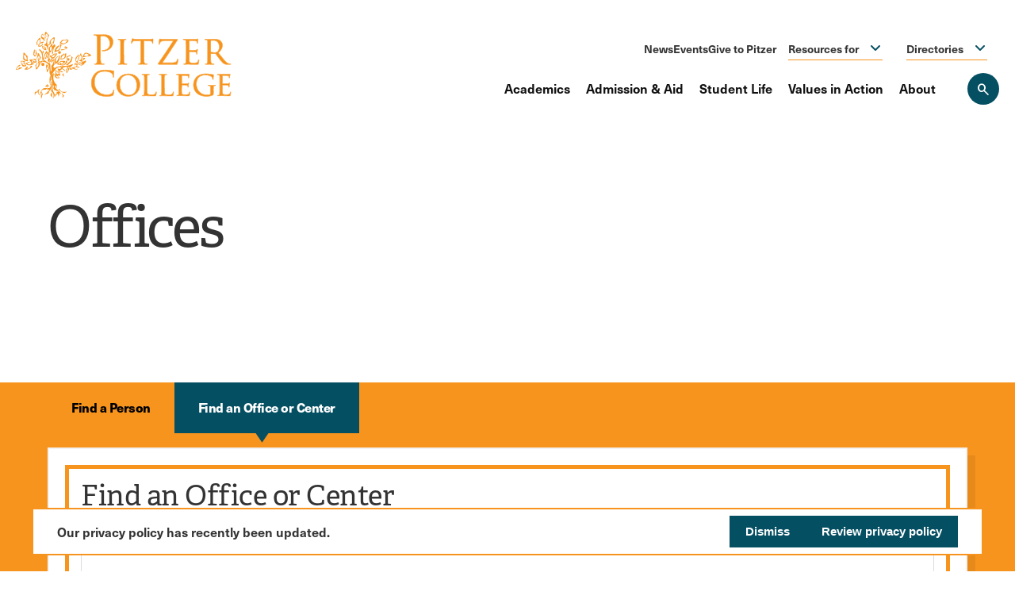

--- FILE ---
content_type: text/html; charset=UTF-8
request_url: https://www.pitzer.edu/offices
body_size: 12368
content:
<!DOCTYPE html>
<html lang="en" dir="ltr" prefix="og: https://ogp.me/ns#">
  <head>
    <meta charset="utf-8" />
<meta name="description" content="Explore Pitzer College&#039;s offices and centers directory to find locations and contact information." />
<link rel="canonical" href="https://www.pitzer.edu/offices" />
<meta property="og:url" content="https://www.pitzer.edu/offices" />
<meta property="og:title" content="Offices" />
<meta name="twitter:card" content="summary" />
<meta name="Generator" content="Drupal 10 (https://www.drupal.org)" />
<meta name="MobileOptimized" content="width" />
<meta name="HandheldFriendly" content="true" />
<meta name="viewport" content="width=device-width, initial-scale=1.0" />

    <title>Offices | Pitzer College</title>
    <link rel="stylesheet" media="all" href="/sites/default/files/css/css_Bcp3-mp3Up-JK_6KsErWXlsNjQXun-aEpxeALBzQrW0.css?delta=0&amp;language=en&amp;theme=pitzer&amp;include=[base64]" />
<link rel="stylesheet" media="all" href="//fonts.googleapis.com/css2?family=Material+Symbols+Outlined:opsz,wght,FILL,GRAD@20..48,100..700,0..1,-50..200" />
<link rel="stylesheet" media="all" href="/sites/default/files/css/css_7A0eNAQaLNoDghSwd2gdWpFmrTepnRpk3-lKUlo4LIo.css?delta=2&amp;language=en&amp;theme=pitzer&amp;include=[base64]" />

    <script src="/core/assets/vendor/modernizr/modernizr.min.js?v=3.11.7"></script>


    <link rel="apple-touch-icon" sizes="180x180" href="/themes/custom/pitzer/assets/favicons/apple-touch-icon.png">
    <link rel="icon" type="image/png" sizes="32x32" href="/themes/custom/pitzer/assets/favicons/favicon-32x32.png">
    <link rel="icon" type="image/png" sizes="16x16" href="/themes/custom/pitzer/assets/favicons/favicon-16x16.png">
    <link rel="manifest" href="/themes/custom/pitzer/assets/favicons/site.webmanifest">
    <link rel="mask-icon" href="/themes/custom/pitzer/assets/favicons/safari-pinned-tab.svg" color="#105572">
    <meta name="msapplication-TileColor" content="#00aba9">
    <meta name="theme-color" content="#ffffff">

    <!-- Adobe Fonts -->
    <link rel="stylesheet" href="https://use.typekit.net/vbw3hqn.css">

    <!-- Google Tag Manager -->
    <script>(function(w,d,s,l,i){w[l]=w[l]||[];w[l].push({'gtm.start':
    new Date().getTime(),event:'gtm.js'});var f=d.getElementsByTagName(s)[0],
    j=d.createElement(s),dl=l!='dataLayer'?'&l='+l:'';j.async=true;j.src=
    'https://www.googletagmanager.com/gtm.js?id='+i+dl;f.parentNode.insertBefore(j,f);
    })(window,document,'script','dataLayer','GTM-P93J43Z2');</script>
    <!-- End Google Tag Manager -->
  </head>
  <body>
    <!-- Google Tag Manager (noscript) -->
      <noscript><iframe src="https://www.googletagmanager.com/ns.html?id=GTM-P93J43Z2'"
                    height="0" width="0" style="display:none;visibility:hidden"></iframe></noscript>
    <!-- End Google Tag Manager (noscript) -->
    <div class="skip-link">
      <a href="#header-menus--button-toggle" class="show-for-mobile element-invisible element-focusable">Skip to main site navigation</a>
      <a href="#main-menu-1" class="show-for-desktop element-invisible element-focusable">Skip to main site navigation</a>
      <a href="#main-content" class="element-invisible element-focusable">Skip to main content</a>
    </div>
    <div data-sitewide-alert role="banner"></div>
      <div class="dialog-off-canvas-main-canvas" data-off-canvas-main-canvas>
    


<div class="page page--listing-page">

      <div id="block-system-messages-block" class="system-region">
  <div class="grid-container">
    <div class="system-messages">
      <div data-drupal-messages-fallback class="hidden"></div>
    </div>
  </div>
</div>


  
  <header class="site-header" id="top">
    <div class='site-header__sticky-container'>
      <div class="grid-container">
        <div class="site-header__wrapper">
          <a class="site-header__logo" href="/">
            <img width="99" height="30" src="/themes/custom/pitzer/assets/img/Main Logo - Heavier.svg" alt="Pitzer Logo">
          </a>


          

<button
  type="button"
  class=" mobile-menu-button button-toggle"
  data-button-open-text="click to open the main menu"
  data-button-close-text="click to close the main menu"
  data-button-enable-at="0"
  data-button-disable-at="-1 "
  data-button-open-class="mobile-menu-open"
  data-button-open-class-element=""
  aria-label="Main Menu"
  id="header-menus--button-toggle"
  aria-controls="header-menus"
    data-toggle-type="menu"
  aria-expanded="true"  aria-haspopup="true"    
>
    <span class="show-for-sr">click to open the main menu</span></button>

            <div id="header-menus" aria-labelledby="header-menus--button-toggle" class="site-header__main">
              <div class="mobile accessible-menus">
                
<nav id="block-menu-block-main" class="main-menu accessible-menu"
  data-item-open-text="Open the %s menu"
  data-item-close-text="Close the %s menu"
  data-menu-link-text="%s Overview"
>
  
  
              <ul class="menu">
              <li class="menu-item--expanded">
        <a href="/academics" data-drupal-link-system-path="node/5">Academics</a>
                                <ul class="menu">
              <li>
        <a href="/academics/programs" data-drupal-link-system-path="node/10">Find Your Program</a>
              </li>
          <li>
        <a href="/academics/claremont-colleges-advantage" data-drupal-link-system-path="node/165">The Claremont Colleges Advantage</a>
              </li>
          <li>
        <a href="/design-your-major" data-drupal-link-system-path="node/256">Design Your Own Major</a>
              </li>
          <li class="menu-item--collapsed">
        <a href="/academics/field-groups-departments" data-drupal-link-system-path="node/166">Field Groups (Departments)</a>
              </li>
          <li>
        <a href="/academics/community-classroom-academic-experience" data-drupal-link-system-path="node/167">The Community as Classroom: Academic Experience</a>
              </li>
          <li>
        <a href="/academics/study-abroad" data-drupal-link-system-path="node/170">Study Abroad</a>
              </li>
          <li>
        <a href="/academics/faculty-mentorship" data-drupal-link-system-path="node/168">Faculty Mentorship</a>
              </li>
          <li>
        <a href="/academics/research" data-drupal-link-system-path="node/169">Research</a>
              </li>
          <li class="menu-item--collapsed">
        <a href="/academics/academic-resources-support" data-drupal-link-system-path="node/171">Academic Resources &amp; Support</a>
              </li>
        </ul>
  
              </li>
          <li class="menu-item--expanded">
        <a href="/admission-aid" data-drupal-link-system-path="node/6">Admission &amp; Aid</a>
                                <ul class="menu">
              <li class="menu-item--collapsed">
        <a href="/admission-aid/how-apply" data-drupal-link-system-path="node/594">How to Apply</a>
              </li>
          <li>
        <a href="/admission-aid/financial-aid-information" data-drupal-link-system-path="node/182">Financial Aid</a>
              </li>
          <li>
        <a href="/admission-aid/cost-attendance-information" data-drupal-link-system-path="node/181">Cost of Attendance</a>
              </li>
          <li>
        <a href="https://connect.pitzer.edu/register/information_web" rel="noopener" class="external">Request Information</a>
              </li>
          <li class="menu-item--collapsed">
        <a href="/admission-aid/meet-admission-staff" data-drupal-link-system-path="node/184">Meet the Admission Staff</a>
              </li>
          <li class="menu-item--collapsed">
        <a href="/admission-aid/visit" data-drupal-link-system-path="node/186">Visit</a>
              </li>
          <li>
        <a href="/admission-aid/digital-publications" data-drupal-link-system-path="node/189">Digital Publications</a>
              </li>
        </ul>
  
              </li>
          <li class="menu-item--expanded">
        <a href="/student-life" data-drupal-link-system-path="node/7">Student Life</a>
                                <ul class="menu">
              <li class="menu-item--collapsed">
        <a href="/student-life/living-pitzer" title="Living at Pitzer" data-drupal-link-system-path="node/199">Living at Pitzer</a>
              </li>
          <li class="menu-item--collapsed">
        <a href="/student-life/student-led-campus" data-drupal-link-system-path="node/203">A Student-Led Campus</a>
              </li>
          <li>
        <a href="/student-life/arts-culture" data-drupal-link-system-path="node/208">Arts &amp; Culture</a>
              </li>
          <li>
        <a href="/student-life/exploring-claremont-beyond" data-drupal-link-system-path="node/209">Exploring Claremont &amp; Beyond</a>
              </li>
          <li>
        <a href="/student-life/first-year-experience" data-drupal-link-system-path="node/210">First Year Experience</a>
              </li>
          <li class="menu-item--collapsed">
        <a href="/student-life/student-support" data-drupal-link-system-path="node/211">Student Support</a>
              </li>
          <li class="menu-item--collapsed">
        <a href="/student-life/athletics-and-recreation" data-drupal-link-system-path="node/216">Athletics &amp; Recreation</a>
              </li>
        </ul>
  
              </li>
          <li class="menu-item--expanded">
        <a href="/values-action" data-drupal-link-system-path="node/8">Values in Action</a>
                                <ul class="menu">
              <li>
        <a href="/values-action/social-responsibility" data-drupal-link-system-path="node/219">Social Responsibility</a>
              </li>
          <li>
        <a href="/values-action/intercultural-understanding" data-drupal-link-system-path="node/220">Intercultural Understanding</a>
              </li>
          <li>
        <a href="/values-action/interdisciplinary-learning" data-drupal-link-system-path="node/221">Interdisciplinary Learning</a>
              </li>
          <li>
        <a href="/values-action/student-engagement" data-drupal-link-system-path="node/222">Student Engagement</a>
              </li>
          <li>
        <a href="/values-action/environmental-sustainability" data-drupal-link-system-path="node/223">Environmental Sustainability</a>
              </li>
        </ul>
  
              </li>
          <li class="menu-item--expanded">
        <a href="/about" data-drupal-link-system-path="node/9">About</a>
                                <ul class="menu">
              <li>
        <a href="/about/fast-facts" data-drupal-link-system-path="node/224">Fast Facts</a>
              </li>
          <li>
        <a href="/about/mission-history-claremont-colleges" data-drupal-link-system-path="node/225">Mission, History &amp; The Claremont Colleges</a>
              </li>
          <li>
        <a href="/about/leadership" data-drupal-link-system-path="node/227">Leadership</a>
              </li>
          <li>
        <a href="/strategic-vision" data-drupal-link-system-path="node/3632">Strategic Vision</a>
              </li>
        </ul>
  
              </li>
        </ul>
  


</nav>


                

<div id="block-block-content-805f7240-bb47-4696-8756-1b13e453ada7" class="site-header__top">
  

  <nav
    data-id="utility-menu"
    class="utility-menu"
    aria-label=Utility
  >
        <ul class="menu">
              <li><a href="/news">News</a></li>
              <li><a href="/events">Events</a></li>
              <li><a href="/give">Give to Pitzer</a></li>
          </ul>
  
  </nav>
  <nav
    data-id="audience-menu"
    class="audience-menu accessible-menu"
    data-menu-open-text="Open the %s menu"
    data-menu-close-text="Close the %s menu"
    aria-label=Audience
  >
    <ul class="menu">
      <li class="menu-item--expanded">
        <span>Resources for</span>
                
              <ul class="menu">
              <li>
        <a href="/current-students" data-drupal-link-system-path="node/15">Current Students</a>
              </li>
          <li>
        <a href="/admitted-students" data-drupal-link-system-path="node/16">Admitted Students</a>
              </li>
          <li>
        <a href="/faculty-and-staff-resources" data-drupal-link-system-path="node/1970">Faculty &amp; Staff</a>
              </li>
          <li>
        <a href="/alumni">Alumni</a>
              </li>
          <li>
        <a href="/parent-family-resources" data-drupal-link-system-path="node/1992">Parents &amp; Families</a>
              </li>
        </ul>
  



      </li>
      <li class="menu-item--expanded">
        <span>Directories</span>
                    <ul class="menu">
              <li><a href="/faculty-staff-directory">Faculty &amp; Staff Directory</a></li>
              <li><a href="/offices">Offices &amp; Centers</a></li>
          </ul>
  
      </li>
    </ul>
  </nav>
</div>


              </div>
              <div class="desktop accessible-menus">
                

<div id="block-block-content-805f7240-bb47-4696-8756-1b13e453ada7" class="site-header__top">
  

  <nav
    data-id="utility-menu"
    class="utility-menu"
    aria-label=Utility
  >
        <ul class="menu">
              <li><a href="/news">News</a></li>
              <li><a href="/events">Events</a></li>
              <li><a href="/give">Give to Pitzer</a></li>
          </ul>
  
  </nav>
  <nav
    data-id="audience-menu"
    class="audience-menu accessible-menu"
    data-menu-open-text="Open the %s menu"
    data-menu-close-text="Close the %s menu"
    aria-label=Audience
  >
    <ul class="menu">
      <li class="menu-item--expanded">
        <span>Resources for</span>
                
              <ul class="menu">
              <li>
        <a href="/current-students" data-drupal-link-system-path="node/15">Current Students</a>
              </li>
          <li>
        <a href="/admitted-students" data-drupal-link-system-path="node/16">Admitted Students</a>
              </li>
          <li>
        <a href="/faculty-and-staff-resources" data-drupal-link-system-path="node/1970">Faculty &amp; Staff</a>
              </li>
          <li>
        <a href="/alumni">Alumni</a>
              </li>
          <li>
        <a href="/parent-family-resources" data-drupal-link-system-path="node/1992">Parents &amp; Families</a>
              </li>
        </ul>
  



      </li>
      <li class="menu-item--expanded">
        <span>Directories</span>
                    <ul class="menu">
              <li><a href="/faculty-staff-directory">Faculty &amp; Staff Directory</a></li>
              <li><a href="/offices">Offices &amp; Centers</a></li>
          </ul>
  
      </li>
    </ul>
  </nav>
</div>



                <div class="site-header__bottom">
                  
<nav id="block-menu-block-main" class="main-menu accessible-menu"
  data-item-open-text="Open the %s menu"
  data-item-close-text="Close the %s menu"
  data-menu-link-text="%s Overview"
>
  
  
              <ul class="menu">
              <li class="menu-item--expanded">
        <a href="/academics" data-drupal-link-system-path="node/5">Academics</a>
                                <ul class="menu">
              <li>
        <a href="/academics/programs" data-drupal-link-system-path="node/10">Find Your Program</a>
              </li>
          <li>
        <a href="/academics/claremont-colleges-advantage" data-drupal-link-system-path="node/165">The Claremont Colleges Advantage</a>
              </li>
          <li>
        <a href="/design-your-major" data-drupal-link-system-path="node/256">Design Your Own Major</a>
              </li>
          <li class="menu-item--collapsed">
        <a href="/academics/field-groups-departments" data-drupal-link-system-path="node/166">Field Groups (Departments)</a>
              </li>
          <li>
        <a href="/academics/community-classroom-academic-experience" data-drupal-link-system-path="node/167">The Community as Classroom: Academic Experience</a>
              </li>
          <li>
        <a href="/academics/study-abroad" data-drupal-link-system-path="node/170">Study Abroad</a>
              </li>
          <li>
        <a href="/academics/faculty-mentorship" data-drupal-link-system-path="node/168">Faculty Mentorship</a>
              </li>
          <li>
        <a href="/academics/research" data-drupal-link-system-path="node/169">Research</a>
              </li>
          <li class="menu-item--collapsed">
        <a href="/academics/academic-resources-support" data-drupal-link-system-path="node/171">Academic Resources &amp; Support</a>
              </li>
        </ul>
  
              </li>
          <li class="menu-item--expanded">
        <a href="/admission-aid" data-drupal-link-system-path="node/6">Admission &amp; Aid</a>
                                <ul class="menu">
              <li class="menu-item--collapsed">
        <a href="/admission-aid/how-apply" data-drupal-link-system-path="node/594">How to Apply</a>
              </li>
          <li>
        <a href="/admission-aid/financial-aid-information" data-drupal-link-system-path="node/182">Financial Aid</a>
              </li>
          <li>
        <a href="/admission-aid/cost-attendance-information" data-drupal-link-system-path="node/181">Cost of Attendance</a>
              </li>
          <li>
        <a href="https://connect.pitzer.edu/register/information_web" rel="noopener" class="external">Request Information</a>
              </li>
          <li class="menu-item--collapsed">
        <a href="/admission-aid/meet-admission-staff" data-drupal-link-system-path="node/184">Meet the Admission Staff</a>
              </li>
          <li class="menu-item--collapsed">
        <a href="/admission-aid/visit" data-drupal-link-system-path="node/186">Visit</a>
              </li>
          <li>
        <a href="/admission-aid/digital-publications" data-drupal-link-system-path="node/189">Digital Publications</a>
              </li>
        </ul>
  
              </li>
          <li class="menu-item--expanded">
        <a href="/student-life" data-drupal-link-system-path="node/7">Student Life</a>
                                <ul class="menu">
              <li class="menu-item--collapsed">
        <a href="/student-life/living-pitzer" title="Living at Pitzer" data-drupal-link-system-path="node/199">Living at Pitzer</a>
              </li>
          <li class="menu-item--collapsed">
        <a href="/student-life/student-led-campus" data-drupal-link-system-path="node/203">A Student-Led Campus</a>
              </li>
          <li>
        <a href="/student-life/arts-culture" data-drupal-link-system-path="node/208">Arts &amp; Culture</a>
              </li>
          <li>
        <a href="/student-life/exploring-claremont-beyond" data-drupal-link-system-path="node/209">Exploring Claremont &amp; Beyond</a>
              </li>
          <li>
        <a href="/student-life/first-year-experience" data-drupal-link-system-path="node/210">First Year Experience</a>
              </li>
          <li class="menu-item--collapsed">
        <a href="/student-life/student-support" data-drupal-link-system-path="node/211">Student Support</a>
              </li>
          <li class="menu-item--collapsed">
        <a href="/student-life/athletics-and-recreation" data-drupal-link-system-path="node/216">Athletics &amp; Recreation</a>
              </li>
        </ul>
  
              </li>
          <li class="menu-item--expanded">
        <a href="/values-action" data-drupal-link-system-path="node/8">Values in Action</a>
                                <ul class="menu">
              <li>
        <a href="/values-action/social-responsibility" data-drupal-link-system-path="node/219">Social Responsibility</a>
              </li>
          <li>
        <a href="/values-action/intercultural-understanding" data-drupal-link-system-path="node/220">Intercultural Understanding</a>
              </li>
          <li>
        <a href="/values-action/interdisciplinary-learning" data-drupal-link-system-path="node/221">Interdisciplinary Learning</a>
              </li>
          <li>
        <a href="/values-action/student-engagement" data-drupal-link-system-path="node/222">Student Engagement</a>
              </li>
          <li>
        <a href="/values-action/environmental-sustainability" data-drupal-link-system-path="node/223">Environmental Sustainability</a>
              </li>
        </ul>
  
              </li>
          <li class="menu-item--expanded">
        <a href="/about" data-drupal-link-system-path="node/9">About</a>
                                <ul class="menu">
              <li>
        <a href="/about/fast-facts" data-drupal-link-system-path="node/224">Fast Facts</a>
              </li>
          <li>
        <a href="/about/mission-history-claremont-colleges" data-drupal-link-system-path="node/225">Mission, History &amp; The Claremont Colleges</a>
              </li>
          <li>
        <a href="/about/leadership" data-drupal-link-system-path="node/227">Leadership</a>
              </li>
          <li>
        <a href="/strategic-vision" data-drupal-link-system-path="node/3632">Strategic Vision</a>
              </li>
        </ul>
  
              </li>
        </ul>
  


</nav>


                </div>
              </div>
            </div>
          

<div class="oho-search-api-form site-search" data-drupal-selector="oho-search-api-form" id="block-oho-search-api-block">
  

  

<button
  type="button"
  class=" site-search__toggle button-toggle"
  data-button-open-text="Open the search panel"
  data-button-close-text="Close the search panel"
  data-button-enable-at="0"
  data-button-disable-at="-1 "
  data-button-open-class="search-panel-open"
  data-button-open-class-element=""
  aria-label="Search Pitzer College"
  id="site-search--button-toggle"
  aria-controls="search-block-form"
    data-toggle-type="accordion"
  aria-expanded="true"      
>
    <span class="show-for-sr">Open the search panel</span></button>

  <div class="search-form search-block-form">
    <form action="/offices" method="post" id="oho-search-api-form" accept-charset="UTF-8">
  <div class="js-form-item form-item form-type-textfield js-form-type-textfield form-item-keys js-form-item-keys form-no-label">
      <label for="edit-keys--2" class="visually-hidden">Search</label>
        <input data-drupal-selector="edit-keys" placeholder="Search pitzer.edu..." type="text" id="edit-keys--2" name="keys" value="" size="60" maxlength="128" class="form-text" />

        </div>
<input autocomplete="off" data-drupal-selector="form-3vwkuxmz1yj23memhygluttf-tm-ki8qfdkjui9uwfe" type="hidden" name="form_build_id" value="form-3VwkUxMz1YJ23MEMHYgLuTtF_tM-kI8qFdkjuI9UWfE" />
<input data-drupal-selector="edit-oho-search-api-form" type="hidden" name="form_id" value="oho_search_api_form" />
<div data-drupal-selector="edit-actions" class="form-actions js-form-wrapper form-wrapper" id="edit-keys-2"><input id="edit-search-submit" data-drupal-selector="edit-submit" type="submit" name="op" value="Go" class="button js-form-submit form-submit" />
</div>

</form>

  </div>
</div>


          </div>
      </div>
    </div>
  </header>

  <div class="page-wrapper">
    <main id="main-content" class="main-content">
      
      

<article class="listing-page">
  
<section class="hero-listing hero--no-img">
  <div class="grid-container">
    <div class="grid-x">
      <div class="cell initial-12 medium-10">
        

        <div class="hero__content">
          <div class="main-info">
            <h1 class="main-info__title">Offices</h1>

            
                      </div>

          
        </div>
      </div>

          </div>
  </div>
</section>
</article>
<div class="views-element-container" id="block-views-block-office-listing-office-listing-block">
  
    
      <div><div class="js-view-dom-id-306d6b89e009ec7033f31cc3c63db47674c1d5508f96863501d46db2d4232ba3 listing listing--profile listing--office">
  
  
  

  <div class="listing__filters">
    <div class="grid-container">
      <nav id="directory-nav">
        <ul class="directory-nav">
          <li><a href="/faculty-staff-directory">Find a Person</a></li>
          <li class="directory-current"><a href="/offices" aria-current="page">Find an Office or Center</a></li>
        </ul>
      </nav>
    </div>
    <div class="grid-container">
      <div class="listing__form">
        <h2 class="listing__form__title h3">Find an Office or Center</h2>
        <form class="views-exposed-form bef-exposed-form" data-bef-auto-submit="" data-bef-auto-submit-delay="500" data-bef-auto-submit-minimum-length="3" data-bef-auto-submit-full-form="" data-drupal-selector="views-exposed-form-office-listing-office-listing-block" action="/offices" method="get" id="views-exposed-form-office-listing-office-listing-block" accept-charset="UTF-8">
  
<div class="primary-search-filter">
  <div class="grid-x grid-margin-x">
    <div class="cell initial-12">
      <div class="listing__form__submit-container">
        <div class="js-form-item form-item form-type-textfield js-form-type-textfield form-item-search js-form-item-search">
      <label for="edit-search--2">Search by Office or Center Name</label>
        <input placeholder="Search by Office or Center Name" data-drupal-selector="edit-search" type="text" id="edit-search--2" name="search" value="" size="30" maxlength="128" class="form-text" />

        </div>

        <div data-drupal-selector="edit-actions" class="form-actions js-form-wrapper form-wrapper" id="edit-actions--2"><input data-bef-auto-submit-click="" data-drupal-selector="edit-submit-office-listing" type="submit" id="edit-submit-office-listing" value="Go" class="button js-form-submit form-submit" />
</div>

      </div>
    </div>
  </div>
</div>
<div class="additional-filters">
  <div class="grid-x grid-margin-x">
    <div class="cell initial-12 medium-6">
      <div class="js-form-item form-item form-type-select js-form-type-select form-item-type js-form-item-type">
      <label for="edit-type--2">Filter by Type</label>
        <select data-drupal-selector="edit-type" id="edit-type--2" name="type" class="form-select"><option value="All" selected="selected">All Types</option><option value="340">Center</option><option value="339">Office</option></select>
        </div>

    </div>
    <div class="cell initial-12 medium-6">
      <div class="js-form-item form-item form-type-select js-form-type-select form-item-letter js-form-item-letter">
      <label for="edit-letter--2">Filter by First Letter of Office or Center</label>
        <select data-drupal-selector="edit-letter" id="edit-letter--2" name="letter" class="form-select"><option value="" selected="selected">All Letters</option><option value="a">A</option><option value="b">B</option><option value="c">C</option><option value="d">D</option><option value="e">E</option><option value="f">F</option><option value="g">G</option><option value="h">H</option><option value="i">I</option><option value="j">J</option><option value="k">K</option><option value="l">L</option><option value="m">M</option><option value="n">N</option><option value="o">O</option><option value="p">P</option><option value="q">Q</option><option value="r">R</option><option value="s">S</option><option value="t">T</option><option value="u">U</option><option value="v">V</option><option value="w">W</option><option value="x">X</option><option value="y">Y</option><option value="z">Z</option></select>
        </div>

    </div>
  </div>
</div>



</form>

      </div>

              <div class="results-summary grid-container text-margin-reset">
          <p class="num-of-results">Showing 10 of 41 Departments</p>
        </div>
      
    </div>
          

      </div>

  
  

  <div class="listing-rows grid-container">
      <ol type="a" class="profile__listing-rows listing__rows--grouped">
        <li>
      <h3 class="alpha-label">A</h3>
  
  <ol type="a" class="profile__listing-items" data-start-color="false">
    
  



<li>
  

  <div class="profile__item">
    <div class="profile__item__inner">

      <div class="profile__content">
            <ul class="profile__types">
              <li class="profile__type"><a href="/offices?type=339">Office</a></li>
          </ul>
  

        <h3 class="profile__name h3-listings">
          <a class="link-arrow" href="/offices/academic-support-services">Academic Support Services</a>
        </h3>


      </div>
      <div class="profile__contact">
                  <h4>Contact Information</h4>

                      <p class="contact__meta--item contact__email">
              <span class="contact__icon fas fa-envelope" aria-hidden="true"></span>
              <a href="mailto:AcademicSupport@pitzer.edu" rel="noopener">AcademicSupport@pitzer.edu</a>
            </p>
          
          
                        </div>
    </div>
  </div>
</li>

  



<li>
  

  <div class="profile__item">
    <div class="profile__item__inner">

      <div class="profile__content">
            <ul class="profile__types">
              <li class="profile__type"><a href="/offices?type=339">Office</a></li>
          </ul>
  

        <h3 class="profile__name h3-listings">
          <a class="link-arrow" href="/offices/admission">Office of Admission</a>
        </h3>


      </div>
      <div class="profile__contact">
                  <h4>Contact Information</h4>

                      <p class="contact__meta--item contact__email">
              <span class="contact__icon fas fa-envelope" aria-hidden="true"></span>
              <a href="mailto:admission@pitzer.edu" rel="noopener">admission@pitzer.edu</a>
            </p>
          
                      <p class="contact__meta--item contact__phone">
              <span class="contact__icon fas fa-phone" aria-hidden="true"></span>
              <a href="tel:%28909%29621-8129" rel="noopener">(909) 621-8129</a>
            </p>
          
                      <div class="contact__meta--item contact__office">
              <span class="contact__icon fas fa-location-dot" aria-hidden="true"></span>
              Pitzer Hall, 1st Floor
            </div>
                        </div>
    </div>
  </div>
</li>

  



<li>
  

  <div class="profile__item">
    <div class="profile__item__inner">

      <div class="profile__content">
            <ul class="profile__types">
              <li class="profile__type"><a href="/offices?type=339">Office</a></li>
          </ul>
  

        <h3 class="profile__name h3-listings">
          <a class="link-arrow" href="/offices/advancement">Office of Advancement</a>
        </h3>


      </div>
      <div class="profile__contact">
                  <h4>Contact Information</h4>

                      <p class="contact__meta--item contact__email">
              <span class="contact__icon fas fa-envelope" aria-hidden="true"></span>
              <a href="mailto:PitzerAdvancement@pitzer.edu" rel="noopener">PitzerAdvancement@pitzer.edu</a>
            </p>
          
                      <p class="contact__meta--item contact__phone">
              <span class="contact__icon fas fa-phone" aria-hidden="true"></span>
              <a href="tel:%28909%29621-8130" rel="noopener">(909) 621-8130</a>
            </p>
          
                      <div class="contact__meta--item contact__office">
              <span class="contact__icon fas fa-location-dot" aria-hidden="true"></span>
              Broad Center 101
            </div>
                        </div>
    </div>
  </div>
</li>

  



<li>
  

  <div class="profile__item">
    <div class="profile__item__inner">

      <div class="profile__content">
            <ul class="profile__types">
              <li class="profile__type"><a href="/offices?type=339">Office</a></li>
          </ul>
  

        <h3 class="profile__name h3-listings">
          <a class="link-arrow" href="/offices/alumni-engagement">Office of Alumni Engagement</a>
        </h3>


      </div>
      <div class="profile__contact">
                  <h4>Contact Information</h4>

                      <p class="contact__meta--item contact__email">
              <span class="contact__icon fas fa-envelope" aria-hidden="true"></span>
              <a href="mailto:engagement@pitzer.edu" rel="noopener">engagement@pitzer.edu</a>
            </p>
          
                      <p class="contact__meta--item contact__phone">
              <span class="contact__icon fas fa-phone" aria-hidden="true"></span>
              <a href="tel:%28909%29607-4030" rel="noopener">(909) 607-4030</a>
            </p>
          
                      <div class="contact__meta--item contact__office">
              <span class="contact__icon fas fa-location-dot" aria-hidden="true"></span>
              Broad Center 101
            </div>
                        </div>
    </div>
  </div>
</li>

  



<li>
  

  <div class="profile__item">
    <div class="profile__item__inner">

      <div class="profile__content">
            <ul class="profile__types">
              <li class="profile__type"><a href="/offices?type=340">Center</a></li>
          </ul>
  

        <h3 class="profile__name h3-listings">
          <a class="link-arrow" href="/offices/art-galleries">Pitzer College  Art Galleries</a>
        </h3>


      </div>
      <div class="profile__contact">
                  <h4>Contact Information</h4>

                      <p class="contact__meta--item contact__email">
              <span class="contact__icon fas fa-envelope" aria-hidden="true"></span>
              <a href="mailto:Pitzer_Galleries@pitzer.edu" rel="noopener">Pitzer_Galleries@pitzer.edu</a>
            </p>
          
                      <p class="contact__meta--item contact__phone">
              <span class="contact__icon fas fa-phone" aria-hidden="true"></span>
              <a href="tel:%28909%29607-8797" rel="noopener">(909) 607-8797</a>
            </p>
          
                        </div>
    </div>
  </div>
</li>
  </ol>
</li>
<li>
      <h3 class="alpha-label">C</h3>
  
  <ol type="a" class="profile__listing-items" data-start-color="false">
    
  



<li>
  

  <div class="profile__item">
    <div class="profile__item__inner">

      <div class="profile__content">
            <ul class="profile__types">
              <li class="profile__type"><a href="/offices?type=339">Office</a></li>
          </ul>
  

        <h3 class="profile__name h3-listings">
          <a class="link-arrow" href="/offices/campus-life">Campus Life Office</a>
        </h3>


      </div>
      <div class="profile__contact">
                  <h4>Contact Information</h4>

                      <p class="contact__meta--item contact__email">
              <span class="contact__icon fas fa-envelope" aria-hidden="true"></span>
              <a href="mailto:CampusLife@pitzer.edu" rel="noopener">CampusLife@pitzer.edu</a>
            </p>
          
                      <p class="contact__meta--item contact__phone">
              <span class="contact__icon fas fa-phone" aria-hidden="true"></span>
              <a href="tel:%28909%29607-4977" rel="noopener">(909) 607-4977</a>
            </p>
          
                      <div class="contact__meta--item contact__office">
              <span class="contact__icon fas fa-location-dot" aria-hidden="true"></span>
              Gold Student Center 200
            </div>
                        </div>
    </div>
  </div>
</li>

  



<li>
  

  <div class="profile__item">
    <div class="profile__item__inner">

      <div class="profile__content">
            <ul class="profile__types">
              <li class="profile__type"><a href="/offices?type=339">Office</a></li>
          </ul>
  

        <h3 class="profile__name h3-listings">
          <a class="link-arrow" href="/offices/career-services">Career Services</a>
        </h3>


      </div>
      <div class="profile__contact">
                  <h4>Contact Information</h4>

                      <p class="contact__meta--item contact__email">
              <span class="contact__icon fas fa-envelope" aria-hidden="true"></span>
              <a href="mailto:CareerServices@pitzer.edu" rel="noopener">CareerServices@pitzer.edu</a>
            </p>
          
                      <p class="contact__meta--item contact__phone">
              <span class="contact__icon fas fa-phone" aria-hidden="true"></span>
              <a href="tel:%28909%29621-8519" rel="noopener">(909) 621-8519</a>
            </p>
          
                      <div class="contact__meta--item contact__office">
              <span class="contact__icon fas fa-location-dot" aria-hidden="true"></span>
              Scott Hall 126
            </div>
                        </div>
    </div>
  </div>
</li>

  



<li>
  

  <div class="profile__item">
    <div class="profile__item__inner">

      <div class="profile__content">
            <ul class="profile__types">
              <li class="profile__type"><a href="/offices?type=340">Center</a></li>
          </ul>
  

        <h3 class="profile__name h3-listings">
          <a class="link-arrow" href="/offices/capas">Center for Asian Pacific American Students (CAPAS)</a>
        </h3>


      </div>
      <div class="profile__contact">
                  <h4>Contact Information</h4>

          
                      <p class="contact__meta--item contact__phone">
              <span class="contact__icon fas fa-phone" aria-hidden="true"></span>
              <a href="tel:%28909%29607-9815" rel="noopener">(909) 607-9815</a>
            </p>
          
                      <div class="contact__meta--item contact__office">
              <span class="contact__icon fas fa-location-dot" aria-hidden="true"></span>
              Mead Hall 132
            </div>
                        </div>
    </div>
  </div>
</li>

  



<li>
  

  <div class="profile__item">
    <div class="profile__item__inner">

      <div class="profile__content">
            <ul class="profile__types">
              <li class="profile__type"><a href="/offices?type=339">Office</a></li>
          </ul>
  

        <h3 class="profile__name h3-listings">
          <a class="link-arrow" href="/offices/chief-operating-officer-treasurer">Office of the Chief Operating Officer &amp; Treasurer</a>
        </h3>


      </div>
      <div class="profile__contact">
                  <h4>Contact Information</h4>

                      <p class="contact__meta--item contact__email">
              <span class="contact__icon fas fa-envelope" aria-hidden="true"></span>
              <a href="mailto:TreasurersOffice@pitzer.edu" rel="noopener">TreasurersOffice@pitzer.edu</a>
            </p>
          
                      <p class="contact__meta--item contact__phone">
              <span class="contact__icon fas fa-phone" aria-hidden="true"></span>
              <a href="tel:%28909%29621-8243" rel="noopener">(909) 621-8243</a>
            </p>
          
                      <div class="contact__meta--item contact__office">
              <span class="contact__icon fas fa-location-dot" aria-hidden="true"></span>
              McConnell Center 310
            </div>
                        </div>
    </div>
  </div>
</li>

  



<li>
  

  <div class="profile__item">
    <div class="profile__item__inner">

      <div class="profile__content">
            <ul class="profile__types">
              <li class="profile__type"><a href="/offices?type=339">Office</a></li>
          </ul>
  

        <h3 class="profile__name h3-listings">
          <a class="link-arrow" href="/offices/communications-and-marketing">Office of Communications and Marketing</a>
        </h3>


      </div>
      <div class="profile__contact">
                  <h4>Contact Information</h4>

                      <p class="contact__meta--item contact__email">
              <span class="contact__icon fas fa-envelope" aria-hidden="true"></span>
              <a href="mailto:Communications@pitzer.edu" rel="noopener">Communications@pitzer.edu</a>
            </p>
          
                      <p class="contact__meta--item contact__phone">
              <span class="contact__icon fas fa-phone" aria-hidden="true"></span>
              <a href="tel:%28909%29621-8219" rel="noopener">(909) 621-8219</a>
            </p>
          
                      <div class="contact__meta--item contact__office">
              <span class="contact__icon fas fa-location-dot" aria-hidden="true"></span>
              Mead Hall 130
            </div>
                        </div>
    </div>
  </div>
</li>
  </ol>
</li>

      </ol>
    </div>

      <nav class="pager" role="navigation" aria-labelledby="pagination-heading">
    <h4 id="pagination-heading" class="visually-hidden">Pagination</h4>
    <ul class="pager__items js-pager__items">
                                                        <li class="pager__item is-active">
                                          <a href="?page=0" title="Current page" aria-current="page">
            <span class="visually-hidden">
              Current page
            </span>1</a>
        </li>
              <li class="pager__item">
                                          <a href="?page=1" title="Go to page 2">
            <span class="visually-hidden">
              Page
            </span>2</a>
        </li>
              <li class="pager__item">
                                          <a href="?page=2" title="Go to page 3">
            <span class="visually-hidden">
              Page
            </span>3</a>
        </li>
              <li class="pager__item">
                                          <a href="?page=3" title="Go to page 4">
            <span class="visually-hidden">
              Page
            </span>4</a>
        </li>
              <li class="pager__item">
                                          <a href="?page=4" title="Go to page 5">
            <span class="visually-hidden">
              Page
            </span>5</a>
        </li>
                                      <li class="pager__item pager__item--next">
          <a href="?page=1" title="Go to next page" rel="next">
            <span class="visually-hidden">Next page</span>
            <span aria-hidden="true">Next</span>
                      </a>
        </li>
                          <li class="pager__item pager__item--last">
          <a href="?page=4" title="Go to last page">
            <span class="visually-hidden">Last page</span>
            <span aria-hidden="true">Last</span>
                      </a>
        </li>
          </ul>
  </nav>

  
  
  

  
  
</div>
</div>

  </div>


    </main>
  </div>

  

<aside id="block-block-content-11672da1-29e0-4dea-bdcd-26e1a76df6dc" class="sock">
  

  <div class="grid-container">
    <div class="sock__inner">
      <div class="sock__content">
        <h2>Get More Information</h2>

                  <p>Connect with Pitzer! Explore how you and our community might make a great match. Contact us, visit, apply.</p>
              </div>

      <nav aria-label="Calls to action">
        <ul class="sock__links">
              <li>
            <a href="/admission-aid/visit" class="btn btn--dark-mode">Visit Us</a>

        </li>
              <li>
            <a href="/admission-aid/how-apply" class="btn btn--dark-mode">Apply to Pitzer</a>

        </li>
              <li>
            <a href="https://connect.pitzer.edu/register/information_web" target="_blank" class="btn btn--dark-mode external" aria-label="opens Request Information in new window" rel="noopener">Request Information</a>

        </li>
          </ul>
  
      </nav>
    </div>
  </div>
</aside>



  <footer class="site-footer">
      <a href="#top" class="return-to-top" style="display: none;" aria-label="Back to top"><i class="fa fa-arrow-up" aria-hidden="true"></i></a>
    

<div id="block-block-content-136443c1-3de4-4cea-b508-ecd70eff9f72" class="site-footer__content">
  
  <div class="grid-container">
    <div class="grid-x">
      <div class="site-footer__top cell initial-12 medium-4 large-6">
        <a class="site-footer__logo" href="/">
          <img src="/themes/custom/pitzer/assets/img/Main Logo - Heavier.svg" alt="Pitzer College logo" width="200" height="62" />
        </a>
        <div class="site-footer__info">
          <div class="site-footer__address">
            <span class="footer__icon material-symbols-outlined">location_on</span>
            <p>1050 N. Mills Avenue</p><p>Claremont, CA 91711</p>
          </div>

          <div class="site-footer__map">
            <p><a href="/admission-aid/visit/campus-map-directions">Campus Map &amp; Directions</a></p>
          </div>

          <div class="site-footer__phone">
            <span class="footer__icon material-symbols-outlined">call</span>
            <p><a href="tel:%28909%29621-8000" rel="noopener">(909) 621-8000</a></p>
          </div>

          <div class="site-footer__social-media">
            <h2 class="show-for-sr">Social Media Links</h2>
                <ul class="social-media">
              <li>

<a href="https://www.instagram.com/pitzercollege/" target="_blank"
  aria-label="Opens Instagram in a new window">
  <span class="show-for-sr">Instagram</span>
  <span class="fab fa-instagram"></span>


</a>
</li>
              <li>

<a href="https://www.facebook.com/PitzerCollege" target="_blank"
  aria-label="Opens Facebook in a new window">
  <span class="show-for-sr">Facebook</span>
  <span class="fab fa-square-facebook"></span>


</a>
</li>
              <li>

<a href="https://x.com/pitzercollege" target="_blank"
  aria-label="Opens X in a new window">
  <span class="show-for-sr">X</span>
  <span class="fab fa-x-twitter"></span>


</a>
</li>
              <li>

<a href="https://www.linkedin.com/school/pitzer-college/mycompany/" target="_blank"
  aria-label="Opens LinkedIn in a new window">
  <span class="show-for-sr">LinkedIn</span>
  <span class="fab fa-linkedin"></span>


</a>
</li>
              <li>

<a href="https://www.youtube.com/user/PitzerCollege" target="_blank"
  aria-label="Opens Youtube in a new window">
  <span class="show-for-sr">Youtube</span>
  <span class="fab fa-youtube"></span>


</a>
</li>
              <li>

<a href="https://www.flickr.com/photos/pitzercollege" target="_blank"
  aria-label="Opens Flickr in a new window">
  <span class="show-for-sr">Flickr</span>
  <span class="fab fa-flickr"></span>


</a>
</li>
          </ul>
  
          </div>
        </div>
      </div>

      <div class="site-footer__bottom cell initial-12 medium-8 large-6">
        <div class="site-footer__utility-links">
              <ul>
              <li><a href="/offices/human-resources/career-opportunities">Careers</a></li>
              <li><a href="/public-health-guidance">Public Health Guidance</a></li>
              <li><a href="/offices">Offices &amp; Centers</a></li>
          </ul>
  
        </div>

        <div class="site-footer__additional-links">
              <ul>
              <li><a href="https://mycampus2.pitzer.edu/ics/" target="_blank" aria-label="opens My Campus Portal in new window" rel="noopener" class="external">My Campus Portal</a></li>
              <li><a href="https://catalog.pitzer.edu/index.php" target="_blank" aria-label="opens Academic Catalog in new window" rel="noopener" class="external">Academic Catalog</a></li>
              <li><a href="/academics/academic-resources-support/academic-calendar">Academic Calendar</a></li>
              <li><a href="https://pitzer-college-store.square.site" target="_blank" aria-label="opens Pitzer Store in new window" rel="noopener" class="external">Pitzer Store</a></li>
          </ul>
  
        </div>
        <div class="site-footer__cta">
          

<h3 class="site-footer__cta-heading h6">Support Pitzer</h3>

  <p class="site-footer__cta-description">Give today and help Pitzer College respond to the most pressing needs of our community now and for the future.</p>

  <a href="/give" class="site-footer__cta-link btn">Give to Pitzer</a>


        </div>
      </div>
    </div>
    <div class="site-footer__copyright grid-x">
      <div class="cell initial-12">
        <p>© 2025 Pitzer College</p>
      </div>
      <div class="cell initial-12 medium-8">
        <ul class="site-footer__privacy-links">
              <li>
            <a href="/privacy-policy">Privacy Policy</a>

        </li>
              <li>
            <a href="/federal-compliance-student-consumer-information">Federal Compliance &amp; Student Consumer Information</a>

        </li>
              <li>
            <a href="/accessibility-statement">Accessibility Statement</a>

        </li>
          </ul>
  
      </div>

      <div class="cell initial-12 medium-4 footer-claremont-colleges">
        <p>A Member of <a href="https://www.claremont.edu/" target="_blank" class="external">The Claremont Colleges</a></p>
      </div>
    </div>
        <div class="site-footer__disclaimers grid-x">
      <div class="cell initial-12 medium-8">
        <div class="wysiwyg">
          <p>Pitzer College admits students of any race, color, sex, gender, gender identity, religion, sexual orientation, age, creed, handicap, and national or ethnic origin, granting them all the rights, privileges, programs, and activities generally accorded or made available to students at the College. &nbsp;The College does not discriminate based on race, color, creed, sex, gender, religion, sexual orientation, age, marital status, handicap, or national or ethnic origin in the administration of its educational policies, admission policies, scholarships or loan programs, athletic and other College-administered programs, or employment policies.</p>
        </div>
      </div>
    </div>
      </div>
</div>
<div class="site-footer__bg-img">
      <img loading="lazy" srcset="/sites/default/files/styles/1024x1125/public/2024-06/_DSC6779.jpg?h=19de1b5b&amp;itok=Xda8wHS4 1024w, /sites/default/files/styles/1200x1089/public/2024-06/_DSC6779.jpg?h=19de1b5b&amp;itok=c4lvv7d9 1200w, /sites/default/files/styles/1440x1089/public/2024-06/_DSC6779.jpg?h=19de1b5b&amp;itok=MnjO7lh4 1440w" sizes="(max-width: 1024px) 1024w,
(max-width: 1200px) 1200w,
1440w" width="1440" height="1089" src="/sites/default/files/styles/1440x1089/public/2024-06/_DSC6779.jpg?h=19de1b5b&amp;itok=MnjO7lh4" alt="The Grove House seated between palm tress and clear blue skies" />



</div>


  </footer>
</div>

  </div>

    
    <script type="application/json" data-drupal-selector="drupal-settings-json">{"path":{"baseUrl":"\/","pathPrefix":"","currentPath":"node\/1981","currentPathIsAdmin":false,"isFront":false,"currentLanguage":"en"},"pluralDelimiter":"\u0003","suppressDeprecationErrors":true,"ajaxPageState":{"libraries":"[base64]","theme":"pitzer","theme_token":null},"ajaxTrustedUrl":{"\/offices":true,"form_action_p_pvdeGsVG5zNF_XLGPTvYSKCf43t8qZYSwcfZl2uzM":true},"eu_cookie_compliance":{"cookie_policy_version":"1.0.0","popup_enabled":true,"popup_agreed_enabled":false,"popup_hide_agreed":false,"popup_clicking_confirmation":false,"popup_scrolling_confirmation":false,"popup_html_info":"\u003Carticle class=\u0022cookie-compliance-popup\u0022\u003E\n  \u003Cdiv role=\u0022alertdialog\u0022 aria-labelledby=\u0022popup-text\u0022  class=\u0022default\u0022\u003E\n    \u003Cdiv class=\u0022popup-content info eu-cookie-compliance-content\u0022\u003E\n      \u003Cdiv id=\u0022popup-text\u0022 class=\u0022eu-cookie-compliance-message\u0022\u003E\n        \u003Cdiv class=\u0022grid-container\u0022\u003E\n          \u003Cdiv class=\u0027cookie-compliance-popup__inner grid-x\u0027\u003E\n            \u003Cdiv class=\u0022cell initial-12 medium-7\u0022\u003E\n              \u003Cdiv class=\u0022eu-cookie-compliance-text\u0022\u003E\n                \u003Ch2\u003EOur privacy policy has recently been updated.\u003C\/h2\u003E\n              \u003C\/div\u003E\n\n            \u003C\/div\u003E\n            \u003Cdiv class=\u0022cell initial-12 medium-5\u0022\u003E\n              \n              \u003Cdiv id=\u0022popup-buttons\u0022 class=\u0022eu-cookie-compliance-buttons\u0022\u003E\n                \u003Cbutton type=\u0022button\u0022 class=\u0022agree-button eu-cookie-compliance-default-button button button--small button--primary\u0022\u003EDismiss\u003C\/button\u003E\n                                  \u003Cbutton type=\u0022button\u0022 class=\u0022find-more-button eu-cookie-compliance-more-button\u0022\u003EReview privacy policy\u003C\/button\u003E\n                                              \u003C\/div\u003E\n            \u003C\/div\u003E\n          \u003C\/div\u003E\n        \u003C\/div\u003E\n      \u003C\/div\u003E\n    \u003C\/div\u003E\n  \u003C\/div\u003E\n\u003C\/article\u003E","use_mobile_message":false,"mobile_popup_html_info":"\u003Carticle class=\u0022cookie-compliance-popup\u0022\u003E\n  \u003Cdiv role=\u0022alertdialog\u0022 aria-labelledby=\u0022popup-text\u0022  class=\u0022default\u0022\u003E\n    \u003Cdiv class=\u0022popup-content info eu-cookie-compliance-content\u0022\u003E\n      \u003Cdiv id=\u0022popup-text\u0022 class=\u0022eu-cookie-compliance-message\u0022\u003E\n        \u003Cdiv class=\u0022grid-container\u0022\u003E\n          \u003Cdiv class=\u0027cookie-compliance-popup__inner grid-x\u0027\u003E\n            \u003Cdiv class=\u0022cell initial-12 medium-7\u0022\u003E\n              \u003Cdiv class=\u0022eu-cookie-compliance-text\u0022\u003E\n                \n              \u003C\/div\u003E\n\n            \u003C\/div\u003E\n            \u003Cdiv class=\u0022cell initial-12 medium-5\u0022\u003E\n              \n              \u003Cdiv id=\u0022popup-buttons\u0022 class=\u0022eu-cookie-compliance-buttons\u0022\u003E\n                \u003Cbutton type=\u0022button\u0022 class=\u0022agree-button eu-cookie-compliance-default-button button button--small button--primary\u0022\u003EDismiss\u003C\/button\u003E\n                                  \u003Cbutton type=\u0022button\u0022 class=\u0022find-more-button eu-cookie-compliance-more-button\u0022\u003EReview privacy policy\u003C\/button\u003E\n                                              \u003C\/div\u003E\n            \u003C\/div\u003E\n          \u003C\/div\u003E\n        \u003C\/div\u003E\n      \u003C\/div\u003E\n    \u003C\/div\u003E\n  \u003C\/div\u003E\n\u003C\/article\u003E","mobile_breakpoint":768,"popup_html_agreed":false,"popup_use_bare_css":true,"popup_height":"auto","popup_width":"100%","popup_delay":1000,"popup_link":"\/privacy-policy","popup_link_new_window":false,"popup_position":false,"fixed_top_position":true,"popup_language":"en","store_consent":false,"better_support_for_screen_readers":false,"cookie_name":"","reload_page":false,"domain":"","domain_all_sites":false,"popup_eu_only":false,"popup_eu_only_js":false,"cookie_lifetime":100,"cookie_session":0,"set_cookie_session_zero_on_disagree":0,"disagree_do_not_show_popup":false,"method":"default","automatic_cookies_removal":true,"allowed_cookies":"","withdraw_markup":"\u003Cbutton type=\u0022button\u0022 class=\u0022eu-cookie-withdraw-tab\u0022\u003EPrivacy settings\u003C\/button\u003E\n\u003Cdiv aria-labelledby=\u0022popup-text\u0022 class=\u0022eu-cookie-withdraw-banner\u0022\u003E\n  \u003Cdiv class=\u0022popup-content info eu-cookie-compliance-content\u0022\u003E\n    \u003Cdiv id=\u0022popup-text\u0022 class=\u0022eu-cookie-compliance-message\u0022 role=\u0022document\u0022\u003E\n      \u003Ch2\u003EWe use cookies on this site to enhance your user experience\u003C\/h2\u003E\u003Cp\u003EYou have given your consent for us to set cookies.\u003C\/p\u003E\n    \u003C\/div\u003E\n    \u003Cdiv id=\u0022popup-buttons\u0022 class=\u0022eu-cookie-compliance-buttons\u0022\u003E\n      \u003Cbutton type=\u0022button\u0022 class=\u0022eu-cookie-withdraw-button  button button--small button--primary\u0022\u003EWithdraw consent\u003C\/button\u003E\n    \u003C\/div\u003E\n  \u003C\/div\u003E\n\u003C\/div\u003E","withdraw_enabled":false,"reload_options":0,"reload_routes_list":"","withdraw_button_on_info_popup":false,"cookie_categories":[],"cookie_categories_details":[],"enable_save_preferences_button":true,"cookie_value_disagreed":"0","cookie_value_agreed_show_thank_you":"1","cookie_value_agreed":"2","containing_element":"body","settings_tab_enabled":false,"olivero_primary_button_classes":" button button--small button--primary","olivero_secondary_button_classes":" button button--small","close_button_action":"close_banner","open_by_default":true,"modules_allow_popup":true,"hide_the_banner":false,"geoip_match":true,"unverified_scripts":[]},"viewsAjaxHistory":{"renderPageItem":0,"initialExposedInput":{"views_dom_id:306d6b89e009ec7033f31cc3c63db47674c1d5508f96863501d46db2d4232ba3":null}},"views":{"ajax_path":"\/views\/ajax","ajaxViews":{"views_dom_id:306d6b89e009ec7033f31cc3c63db47674c1d5508f96863501d46db2d4232ba3":{"view_name":"office_listing","view_display_id":"office_listing_block","view_args":"","view_path":"\/node\/1981","view_base_path":null,"view_dom_id":"306d6b89e009ec7033f31cc3c63db47674c1d5508f96863501d46db2d4232ba3","pager_element":0}}},"better_exposed_filters":{"autosubmit_exclude_textfield":true},"sitewideAlert":{"refreshInterval":60000,"automaticRefresh":true},"user":{"uid":0,"permissionsHash":"6dd0b06eaca89081c905d8bff8ab355f50c4582247fde4172829f4646bf49626"}}</script>
<script src="/sites/default/files/js/js_wuCAJ5RRdyEgMoBJIbYEX1sSvjOgseEhJsCgDvBELh8.js?scope=footer&amp;delta=0&amp;language=en&amp;theme=pitzer&amp;include=eJxtTVsOwjAMu9BEjhSlmymBrpmalI3bUx6f-_FLtpwQgcY4NnMsfNUyrJP0MPaeVo0pnVcyKpqUCZ1ns4di0LoVlTqDzsLJmtQMysXS2LkGdl3AUtCCtI6rp2J3-uJF7nL8Av5IvqmHtRf9-Q39J0n4"></script>

  </body>
</html>


--- FILE ---
content_type: text/css
request_url: https://www.pitzer.edu/sites/default/files/css/css_7A0eNAQaLNoDghSwd2gdWpFmrTepnRpk3-lKUlo4LIo.css?delta=2&language=en&theme=pitzer&include=eJxtjUsSwyAMQy_EhCMxBpTELcGMDUl7-6ad6WfRjfQkLUSp844wc-lQ88nMRfSTA25NDPkzLahQKi6JwmcdjcpEF7o5jJBErozTtlaYaoL_V4ZICjdL7XTAZIP_4elAfEZzolQX-KVIPO8aKS1KbbX36beZRm0jFrYV2Rl3HJwRqEC758rd2d06Nh_J4HbGYf6l0yZ5FDwAQgRjbg
body_size: 68862
content:
/* @license GPL-2.0-or-later https://www.drupal.org/licensing/faq */
:root{--f-spinner-width:36px;--f-spinner-height:36px;--f-spinner-color-1:rgba(0,0,0,0.1);--f-spinner-color-2:rgba(17,24,28,0.8);--f-spinner-stroke:2.75}.f-spinner{margin:auto;padding:0;width:var(--f-spinner-width);height:var(--f-spinner-height)}.f-spinner svg{width:100%;height:100%;vertical-align:top;animation:f-spinner-rotate 2s linear infinite}.f-spinner svg *{stroke-width:var(--f-spinner-stroke);fill:none}.f-spinner svg *:first-child{stroke:var(--f-spinner-color-1)}.f-spinner svg *:last-child{stroke:var(--f-spinner-color-2);animation:f-spinner-dash 2s ease-in-out infinite}@keyframes f-spinner-rotate{100%{transform:rotate(360deg)}}@keyframes f-spinner-dash{0%{stroke-dasharray:1,150;stroke-dashoffset:0}50%{stroke-dasharray:90,150;stroke-dashoffset:-35}100%{stroke-dasharray:90,150;stroke-dashoffset:-124}}.f-throwOutUp{animation:.175s ease-out both f-throwOutUp}.f-throwOutDown{animation:.175s ease-out both f-throwOutDown}@keyframes f-throwOutUp{to{transform:translate3d(0,-150px,0);opacity:0}}@keyframes f-throwOutDown{to{transform:translate3d(0,150px,0);opacity:0}}.f-zoomInUp{animation:var(--f-transition-duration,0.2s) ease-out .1s both f-zoomInUp}.f-zoomOutDown{animation:var(--f-transition-duration,0.2s) ease-out both f-zoomOutDown}@keyframes f-zoomInUp{from{transform:scale(0.975) translate3d(0,16px,0);opacity:0}to{transform:scale(1) translate3d(0,0,0);opacity:1}}@keyframes f-zoomOutDown{to{transform:scale(0.975) translate3d(0,16px,0);opacity:0}}.f-fadeIn{animation:var(--f-transition-duration,0.2s) ease both f-fadeIn;z-index:2}.f-fadeOut{animation:var(--f-transition-duration,0.2s) ease both f-fadeOut;z-index:1}@keyframes f-fadeIn{0%{opacity:0}100%{opacity:1}}@keyframes f-fadeOut{100%{opacity:0}}.f-fadeSlowIn{animation:var(--f-transition-duration,0.5s) ease both f-fadeSlowIn;z-index:2}.f-fadeSlowOut{animation:var(--f-transition-duration,0.5s) ease both f-fadeSlowOut;z-index:1}@keyframes f-fadeSlowIn{0%{opacity:0}100%{opacity:1}}@keyframes f-fadeSlowOut{100%{opacity:0}}.f-fadeFastIn{animation:var(--f-transition-duration,0.2s) ease-out both f-fadeFastIn;z-index:2}.f-fadeFastOut{animation:var(--f-transition-duration,0.2s) ease-out both f-fadeFastOut;z-index:2}@keyframes f-fadeFastIn{0%{opacity:.75}100%{opacity:1}}@keyframes f-fadeFastOut{100%{opacity:0}}.f-crossfadeIn{animation:var(--f-transition-duration,0.2s) ease-out both f-crossfadeIn;z-index:2}.f-crossfadeOut{animation:calc(var(--f-transition-duration,0.2s)*.5) linear .1s both f-crossfadeOut;z-index:1}@keyframes f-crossfadeIn{0%{opacity:0}100%{opacity:1}}@keyframes f-crossfadeOut{100%{opacity:0}}.f-slideIn.from-next{animation:var(--f-transition-duration,0.85s) cubic-bezier(0.16,1,0.3,1) f-slideInNext}.f-slideIn.from-prev{animation:var(--f-transition-duration,0.85s) cubic-bezier(0.16,1,0.3,1) f-slideInPrev}.f-slideOut.to-next{animation:var(--f-transition-duration,0.85s) cubic-bezier(0.16,1,0.3,1) f-slideOutNext}.f-slideOut.to-prev{animation:var(--f-transition-duration,0.85s) cubic-bezier(0.16,1,0.3,1) f-slideOutPrev}@keyframes f-slideInPrev{0%{transform:translateX(100%)}100%{transform:translate3d(0,0,0)}}@keyframes f-slideInNext{0%{transform:translateX(-100%)}100%{transform:translate3d(0,0,0)}}@keyframes f-slideOutNext{100%{transform:translateX(-100%)}}@keyframes f-slideOutPrev{100%{transform:translateX(100%)}}.f-classicIn.from-next{animation:var(--f-transition-duration,0.85s) cubic-bezier(0.16,1,0.3,1) f-classicInNext;z-index:2}.f-classicIn.from-prev{animation:var(--f-transition-duration,0.85s) cubic-bezier(0.16,1,0.3,1) f-classicInPrev;z-index:2}.f-classicOut.to-next{animation:var(--f-transition-duration,0.85s) cubic-bezier(0.16,1,0.3,1) f-classicOutNext;z-index:1}.f-classicOut.to-prev{animation:var(--f-transition-duration,0.85s) cubic-bezier(0.16,1,0.3,1) f-classicOutPrev;z-index:1}@keyframes f-classicInNext{0%{transform:translateX(-75px);opacity:0}100%{transform:translate3d(0,0,0);opacity:1}}@keyframes f-classicInPrev{0%{transform:translateX(75px);opacity:0}100%{transform:translate3d(0,0,0);opacity:1}}@keyframes f-classicOutNext{100%{transform:translateX(-75px);opacity:0}}@keyframes f-classicOutPrev{100%{transform:translateX(75px);opacity:0}}:root{--f-button-width:40px;--f-button-height:40px;--f-button-border:0;--f-button-border-radius:0;--f-button-color:#374151;--f-button-bg:#f8f8f8;--f-button-hover-bg:#e0e0e0;--f-button-active-bg:#d0d0d0;--f-button-shadow:none;--f-button-transition:all 0.15s ease;--f-button-transform:none;--f-button-svg-width:20px;--f-button-svg-height:20px;--f-button-svg-stroke-width:1.5;--f-button-svg-fill:none;--f-button-svg-filter:none;--f-button-svg-disabled-opacity:0.65}.f-button{display:flex;justify-content:center;align-items:center;box-sizing:content-box;position:relative;margin:0;padding:0;width:var(--f-button-width);height:var(--f-button-height);border:var(--f-button-border);border-radius:var(--f-button-border-radius);color:var(--f-button-color);background:var(--f-button-bg);box-shadow:var(--f-button-shadow);pointer-events:all;cursor:pointer;transition:var(--f-button-transition)}@media(hover:hover){.f-button:hover:not([disabled]){color:var(--f-button-hover-color);background-color:var(--f-button-hover-bg)}}.f-button:active:not([disabled]){background-color:var(--f-button-active-bg)}.f-button:focus:not(:focus-visible){outline:none}.f-button:focus-visible{outline:none;box-shadow:inset 0 0 0 var(--f-button-outline,2px) var(--f-button-outline-color,var(--f-button-color))}.f-button svg{width:var(--f-button-svg-width);height:var(--f-button-svg-height);fill:var(--f-button-svg-fill);stroke:currentColor;stroke-width:var(--f-button-svg-stroke-width);stroke-linecap:round;stroke-linejoin:round;transition:opacity .15s ease;transform:var(--f-button-transform);filter:var(--f-button-svg-filter);pointer-events:none}.f-button[disabled]{cursor:default}.f-button[disabled] svg{opacity:var(--f-button-svg-disabled-opacity)}.f-carousel__nav .f-button.is-prev,.f-carousel__nav .f-button.is-next,.fancybox__nav .f-button.is-prev,.fancybox__nav .f-button.is-next{position:absolute;z-index:1}.is-horizontal .f-carousel__nav .f-button.is-prev,.is-horizontal .f-carousel__nav .f-button.is-next,.is-horizontal .fancybox__nav .f-button.is-prev,.is-horizontal .fancybox__nav .f-button.is-next{top:50%;transform:translateY(-50%)}.is-horizontal .f-carousel__nav .f-button.is-prev,.is-horizontal .fancybox__nav .f-button.is-prev{left:var(--f-button-prev-pos)}.is-horizontal .f-carousel__nav .f-button.is-next,.is-horizontal .fancybox__nav .f-button.is-next{right:var(--f-button-next-pos)}.is-horizontal.is-rtl .f-carousel__nav .f-button.is-prev,.is-horizontal.is-rtl .fancybox__nav .f-button.is-prev{left:auto;right:var(--f-button-next-pos)}.is-horizontal.is-rtl .f-carousel__nav .f-button.is-next,.is-horizontal.is-rtl .fancybox__nav .f-button.is-next{right:auto;left:var(--f-button-prev-pos)}.is-vertical .f-carousel__nav .f-button.is-prev,.is-vertical .f-carousel__nav .f-button.is-next,.is-vertical .fancybox__nav .f-button.is-prev,.is-vertical .fancybox__nav .f-button.is-next{top:auto;left:50%;transform:translateX(-50%)}.is-vertical .f-carousel__nav .f-button.is-prev,.is-vertical .fancybox__nav .f-button.is-prev{top:var(--f-button-next-pos)}.is-vertical .f-carousel__nav .f-button.is-next,.is-vertical .fancybox__nav .f-button.is-next{bottom:var(--f-button-next-pos)}.is-vertical .f-carousel__nav .f-button.is-prev svg,.is-vertical .f-carousel__nav .f-button.is-next svg,.is-vertical .fancybox__nav .f-button.is-prev svg,.is-vertical .fancybox__nav .f-button.is-next svg{transform:rotate(90deg)}html.with-fancybox{width:auto;overflow:visible;scroll-behavior:auto}html.with-fancybox body{touch-action:none}html.with-fancybox body.hide-scrollbar{width:auto;margin-right:calc(var(--fancybox-body-margin,0px) + var(--fancybox-scrollbar-compensate,0px));overflow:hidden !important;overscroll-behavior-y:none}.fancybox__container{--fancybox-color:#dbdbdb;--fancybox-hover-color:#fff;--fancybox-bg:rgba(24,24,27,0.98);--fancybox-slide-gap:10px;--f-spinner-width:50px;--f-spinner-height:50px;--f-spinner-color-1:rgba(255,255,255,0.1);--f-spinner-color-2:#bbb;--f-spinner-stroke:3.65;position:fixed;top:0;left:0;bottom:0;right:0;direction:ltr;display:flex;flex-direction:column;box-sizing:border-box;margin:0;padding:0;color:#f8f8f8;-webkit-tap-highlight-color:rgba(0,0,0,0);overflow:visible;z-index:var(--fancybox-zIndex,1050);outline:none;transform-origin:top left;-webkit-text-size-adjust:100%;-moz-text-size-adjust:none;-ms-text-size-adjust:100%;text-size-adjust:100%;overscroll-behavior-y:contain}.fancybox__container *,.fancybox__container *::before,.fancybox__container *::after{box-sizing:inherit}.fancybox__container::backdrop{background-color:rgba(0,0,0,0)}.fancybox__backdrop{position:fixed;top:0;left:0;bottom:0;right:0;z-index:-1;background:var(--fancybox-bg);opacity:var(--fancybox-opacity,1);will-change:opacity}.fancybox__carousel{position:relative;box-sizing:border-box;flex:1;min-height:0;z-index:10;overflow-y:visible;overflow-x:clip}.fancybox__viewport{width:100%;height:100%}.fancybox__viewport.is-draggable{cursor:move;cursor:grab}.fancybox__viewport.is-dragging{cursor:move;cursor:grabbing}.fancybox__track{display:flex;margin:0 auto;height:100%}.fancybox__slide{flex:0 0 auto;position:relative;display:flex;flex-direction:column;align-items:center;width:100%;height:100%;margin:0 var(--fancybox-slide-gap) 0 0;padding:4px;overflow:auto;overscroll-behavior:contain;transform:translate3d(0,0,0);backface-visibility:hidden}.fancybox__container:not(.is-compact) .fancybox__slide.has-close-btn{padding-top:40px}.fancybox__slide.has-iframe,.fancybox__slide.has-video,.fancybox__slide.has-html5video{overflow:hidden}.fancybox__slide.has-image{overflow:hidden}.fancybox__slide.has-image.is-animating,.fancybox__slide.has-image.is-selected{overflow:visible}.fancybox__slide::before,.fancybox__slide::after{content:"";flex:0 0 0;margin:auto}.fancybox__content{align-self:center;display:flex;flex-direction:column;position:relative;margin:0;padding:2rem;max-width:100%;color:var(--fancybox-content-color,#374151);background:var(--fancybox-content-bg,#fff);cursor:default;border-radius:0;z-index:20}.is-loading .fancybox__content{opacity:0}.is-draggable .fancybox__content{cursor:move;cursor:grab}.can-zoom_in .fancybox__content{cursor:zoom-in}.can-zoom_out .fancybox__content{cursor:zoom-out}.is-dragging .fancybox__content{cursor:move;cursor:grabbing}.fancybox__content [data-selectable],.fancybox__content [contenteditable]{cursor:auto}.fancybox__slide.has-image>.fancybox__content{padding:0;background:rgba(0,0,0,0);min-height:1px;background-repeat:no-repeat;background-size:contain;background-position:center center;transition:none;transform:translate3d(0,0,0);backface-visibility:hidden}.fancybox__slide.has-image>.fancybox__content>picture>img{width:100%;height:auto;max-height:100%}.is-zooming-in .fancybox__viewport:not(.is-dragging) .fancybox__slide:not(.is-selected) .fancybox__content,.is-zooming-out .fancybox__slide:not(.is-selected) .fancybox__content{visibility:hidden}.is-animating .fancybox__content,.is-dragging .fancybox__content{filter:blur(0px);will-change:transform,width,height}.fancybox-image{margin:auto;display:block;width:100%;height:100%;min-height:0;object-fit:contain;user-select:none}.fancybox__caption{align-self:center;max-width:100%;flex-shrink:0;margin:0;padding:14px 0 4px 0;overflow-wrap:anywhere;line-height:1.375;color:var(--fancybox-color,currentColor);opacity:var(--fancybox-opacity,1);cursor:auto;visibility:visible}.is-loading .fancybox__caption,.is-closing .fancybox__caption{opacity:0;visibility:hidden}.is-compact .fancybox__caption{padding-bottom:0}.f-button.is-close-btn{--f-button-svg-stroke-width:2;position:absolute;top:0;right:8px;z-index:40}.fancybox__content>.f-button.is-close-btn{--f-button-width:34px;--f-button-height:34px;--f-button-border-radius:4px;--f-button-color:var(--fancybox-color,#fff);--f-button-hover-color:var(--fancybox-color,#fff);--f-button-bg:transparent;--f-button-hover-bg:transparent;--f-button-active-bg:transparent;--f-button-svg-width:22px;--f-button-svg-height:22px;position:absolute;top:-38px;right:0;opacity:.75}.is-loading .fancybox__content>.f-button.is-close-btn{visibility:hidden}.is-zooming-out .fancybox__content>.f-button.is-close-btn{visibility:hidden}.fancybox__content>.f-button.is-close-btn:hover{opacity:1}.fancybox__footer{padding:0;margin:0;position:relative}.fancybox__footer .fancybox__caption{width:100%;padding:24px;opacity:var(--fancybox-opacity,1);transition:all .25s ease}.is-compact .fancybox__footer{position:absolute;bottom:0;left:0;right:0;z-index:20;background:rgba(24,24,27,.5)}.is-compact .fancybox__footer .fancybox__caption{padding:12px}.is-compact .fancybox__content>.f-button.is-close-btn{--f-button-border-radius:50%;--f-button-color:#fff;--f-button-hover-color:#fff;--f-button-outline-color:#000;--f-button-bg:rgba(0,0,0,0.6);--f-button-active-bg:rgba(0,0,0,0.6);--f-button-hover-bg:rgba(0,0,0,0.6);--f-button-svg-width:18px;--f-button-svg-height:18px;--f-button-svg-filter:none;top:5px;right:5px}.fancybox__nav{--f-button-width:50px;--f-button-height:50px;--f-button-border:0;--f-button-border-radius:50%;--f-button-color:var(--fancybox-color);--f-button-hover-color:var(--fancybox-hover-color);--f-button-bg:transparent;--f-button-hover-bg:rgba(24,24,27,0.3);--f-button-active-bg:rgba(24,24,27,0.5);--f-button-shadow:none;--f-button-transition:all 0.15s ease;--f-button-transform:none;--f-button-svg-width:26px;--f-button-svg-height:26px;--f-button-svg-stroke-width:2.5;--f-button-svg-fill:none;--f-button-svg-filter:drop-shadow(1px 1px 1px rgba(24,24,27,0.5));--f-button-svg-disabled-opacity:0.65;--f-button-next-pos:1rem;--f-button-prev-pos:1rem;opacity:var(--fancybox-opacity,1)}.fancybox__nav .f-button:before{position:absolute;content:"";top:-30px;right:-20px;left:-20px;bottom:-30px;z-index:1}.is-idle .fancybox__nav{animation:.15s ease-out both f-fadeOut}.is-idle.is-compact .fancybox__footer{pointer-events:none;animation:.15s ease-out both f-fadeOut}.fancybox__slide>.f-spinner{position:absolute;top:50%;left:50%;margin:var(--f-spinner-top,calc(var(--f-spinner-width) * -0.5)) 0 0 var(--f-spinner-left,calc(var(--f-spinner-height) * -0.5));z-index:30;cursor:pointer}.fancybox-protected{position:absolute;top:0;left:0;right:0;bottom:0;z-index:40;user-select:none}.fancybox-ghost{position:absolute;top:0;left:0;width:100%;height:100%;min-height:0;object-fit:contain;z-index:40;user-select:none;pointer-events:none}.fancybox-focus-guard{outline:none;opacity:0;position:fixed;pointer-events:none}.fancybox__container:not([aria-hidden]){opacity:0}.fancybox__container.is-animated[aria-hidden=false]>*:not(.fancybox__backdrop,.fancybox__carousel),.fancybox__container.is-animated[aria-hidden=false] .fancybox__carousel>*:not(.fancybox__viewport),.fancybox__container.is-animated[aria-hidden=false] .fancybox__slide>*:not(.fancybox__content){animation:.25s ease .1s backwards f-fadeIn}.fancybox__container.is-animated[aria-hidden=false] .fancybox__backdrop{animation:.35s ease backwards f-fadeIn}.fancybox__container.is-animated[aria-hidden=true]>*:not(.fancybox__backdrop,.fancybox__carousel),.fancybox__container.is-animated[aria-hidden=true] .fancybox__carousel>*:not(.fancybox__viewport),.fancybox__container.is-animated[aria-hidden=true] .fancybox__slide>*:not(.fancybox__content){animation:.15s ease forwards f-fadeOut}.fancybox__container.is-animated[aria-hidden=true] .fancybox__backdrop{animation:.35s ease forwards f-fadeOut}.has-iframe .fancybox__content,.has-map .fancybox__content,.has-pdf .fancybox__content,.has-youtube .fancybox__content,.has-vimeo .fancybox__content,.has-html5video .fancybox__content{max-width:100%;flex-shrink:1;min-height:1px;overflow:visible}.has-iframe .fancybox__content,.has-map .fancybox__content,.has-pdf .fancybox__content{width:100%;height:100%}.fancybox__container:not(.is-compact) .has-iframe .fancybox__content,.fancybox__container:not(.is-compact) .has-map .fancybox__content,.fancybox__container:not(.is-compact) .has-pdf .fancybox__content{width:calc(100% - 120px);height:90%}.has-youtube .fancybox__content,.has-vimeo .fancybox__content,.has-html5video .fancybox__content{width:960px;height:540px;max-width:100%;max-height:100%}.has-map .fancybox__content,.has-pdf .fancybox__content,.has-youtube .fancybox__content,.has-vimeo .fancybox__content,.has-html5video .fancybox__content{padding:0;background:rgba(24,24,27,.9);color:#fff}.has-map .fancybox__content{background:#e5e3df}.fancybox__html5video,.fancybox__iframe{border:0;display:block;height:100%;width:100%;background:rgba(0,0,0,0)}.fancybox-placeholder{border:0 !important;clip:rect(1px,1px,1px,1px) !important;-webkit-clip-path:inset(50%) !important;clip-path:inset(50%) !important;height:1px !important;margin:-1px !important;overflow:hidden !important;padding:0 !important;position:absolute !important;width:1px !important;white-space:nowrap !important}.f-carousel__thumbs{--f-thumb-width:96px;--f-thumb-height:72px;--f-thumb-outline:0;--f-thumb-outline-color:#5eb0ef;--f-thumb-opacity:1;--f-thumb-hover-opacity:1;--f-thumb-selected-opacity:1;--f-thumb-border-radius:2px;--f-thumb-offset:0px;--f-button-next-pos:0;--f-button-prev-pos:0}.f-carousel__thumbs.is-classic{--f-thumb-gap:8px;--f-thumb-opacity:0.5;--f-thumb-hover-opacity:1;--f-thumb-selected-opacity:1}.f-carousel__thumbs.is-modern{--f-thumb-gap:4px;--f-thumb-extra-gap:20px;--f-thumb-clip-width:46px}.f-thumbs{position:relative;flex:0 0 auto;margin:0;overflow:hidden;-webkit-tap-highlight-color:rgba(0,0,0,0);user-select:none;perspective:1000px;transform:translateZ(0)}.f-thumbs .f-spinner{position:absolute;top:0;left:0;width:100%;height:100%;border-radius:2px;background-image:linear-gradient(#ebeff2,#e2e8f0);z-index:-1}.f-thumbs .f-spinner svg{display:none}.f-thumbs.is-vertical{height:100%}.f-thumbs__viewport{width:100%;height:auto;overflow:hidden}.f-thumbs__track{display:flex;will-change:transform}.f-thumbs__slide{position:relative;flex:0 0 auto;box-sizing:content-box;display:flex;align-items:center;justify-content:center;padding:0;margin:0;width:var(--f-thumb-width);min-width:var(--f-thumb-width);height:var(--f-thumb-height);overflow:visible;cursor:pointer}.f-thumbs__slide.is-loading img{opacity:0}.is-classic .f-thumbs__viewport{height:100%}.is-modern .f-thumbs__track{width:max-content}.is-modern .f-thumbs__track::before{content:"";position:absolute;top:0;bottom:0;left:calc(var(--left,0)*1px);width:calc(100% - var(--width,0)*1px);cursor:pointer}.is-modern .f-thumbs__slide{--clip-path:inset(0 calc((var(--f-thumb-width,0) - var(--f-thumb-clip-width,0)) * 0.5 * (1 - var(--progress,0))) round var(--f-thumb-border-radius,0));transform:translate3d(calc(var(--shift,0) * -1px),0,0);transition:none;pointer-events:none}.is-modern .f-thumbs__slide>*{clip-path:var(--clip-path)}.is-modern:not(.is-using-mouse) .f-thumbs__slide:focus-within{filter:drop-shadow(-1px 0px 0px var(--f-thumb-outline-color)) drop-shadow(2px 0px 0px var(--f-thumb-outline-color)) drop-shadow(0px -1px 0px var(--f-thumb-outline-color)) drop-shadow(0px 2px 0px var(--f-thumb-outline-color))}.is-modern.in-touch .f-thumbs__slide{filter:none}.is-modern.is-resting .f-thumbs__slide{transition:all .33s ease}.is-modern.is-resting .f-thumbs__slide>*{transition:all .33s ease}.f-thumbs__slide__button{appearance:none;width:100%;height:100%;margin:0;padding:0;border:0;position:relative;border-radius:var(--f-thumb-border-radius);overflow:hidden;background:rgba(0,0,0,0);outline:none;cursor:pointer;pointer-events:auto;touch-action:manipulation;opacity:var(--f-thumb-opacity);transition:opacity .2s ease}.f-thumbs__slide__button:hover{opacity:var(--f-thumb-hover-opacity)}.f-thumbs__slide__button:focus:not(:focus-visible){outline:none}.f-thumbs__slide__button:focus-visible{outline:none;opacity:var(--f-thumb-selected-opacity)}.is-nav-selected .f-thumbs__slide__button{opacity:var(--f-thumb-selected-opacity)}.is-nav-selected .f-thumbs__slide__button::after{content:"";position:absolute;top:0;left:0;right:0;height:auto;bottom:0;border:var(--f-thumb-outline,0) solid var(--f-thumb-outline-color,transparent);border-radius:var(--f-thumb-border-radius);animation:f-fadeIn .2s ease-out;z-index:10}.f-thumbs__slide__img{position:absolute;overflow:hidden;top:0;right:0;bottom:0;left:0;width:100%;height:100%;padding:var(--f-thumb-offset);box-sizing:border-box;pointer-events:none;object-fit:cover}.f-thumbs.is-horizontal .f-thumbs__track{margin:0 auto;padding:8px 0 12px 0}.f-thumbs.is-horizontal .f-thumbs__slide{margin:0 var(--f-thumb-gap) 0 0}.f-thumbs.is-vertical .f-thumbs__track{flex-wrap:wrap;margin:auto 0;padding:0 8px}.f-thumbs.is-vertical .f-thumbs__slide{margin:0 0 var(--f-thumb-gap) 0}.fancybox__thumbs{--f-thumb-width:96px;--f-thumb-height:72px;--f-thumb-border-radius:2px;--f-thumb-outline:2px;--f-thumb-outline-color:#ededed;position:relative;opacity:var(--fancybox-opacity,1);transition:max-height .35s cubic-bezier(0.23,1,0.32,1)}.fancybox__thumbs.is-classic{--f-thumb-gap:8px;--f-thumb-opacity:0.5;--f-thumb-hover-opacity:1}.fancybox__thumbs.is-classic .f-spinner{background-image:linear-gradient(rgba(255,255,255,0.1),rgba(255,255,255,0.05))}.fancybox__thumbs.is-modern{--f-thumb-gap:4px;--f-thumb-extra-gap:20px;--f-thumb-clip-width:46px;--f-thumb-opacity:1;--f-thumb-hover-opacity:1}.fancybox__thumbs.is-modern .f-spinner{background-image:linear-gradient(rgba(255,255,255,0.1),rgba(255,255,255,0.05))}.fancybox__thumbs.is-horizontal{padding:0 var(--f-thumb-gap)}.fancybox__thumbs.is-vertical{padding:var(--f-thumb-gap) 0}.is-compact .fancybox__thumbs{--f-thumb-width:64px;--f-thumb-clip-width:32px;--f-thumb-height:48px;--f-thumb-extra-gap:10px}.fancybox__thumbs.is-masked{max-height:0px !important}.is-closing .fancybox__thumbs{transition:none !important}.fancybox__toolbar{--f-progress-color:var(--fancybox-color,rgba(255,255,255,0.94));--f-button-width:46px;--f-button-height:46px;--f-button-color:var(--fancybox-color);--f-button-hover-color:var(--fancybox-hover-color);--f-button-bg:rgba(24,24,27,0.65);--f-button-hover-bg:rgba(70,70,73,0.65);--f-button-active-bg:rgba(90,90,93,0.65);--f-button-border-radius:0;--f-button-svg-width:24px;--f-button-svg-height:24px;--f-button-svg-stroke-width:1.5;--f-button-svg-filter:drop-shadow(1px 1px 1px rgba(24,24,27,0.15));--f-button-svg-fill:none;--f-button-svg-disabled-opacity:0.65;display:flex;flex-direction:row;justify-content:space-between;margin:0;padding:0;font-family:-apple-system,BlinkMacSystemFont,"Segoe UI Adjusted","Segoe UI","Liberation Sans",sans-serif;color:var(--fancybox-color,currentColor);opacity:var(--fancybox-opacity,1);text-shadow:var(--fancybox-toolbar-text-shadow,1px 1px 1px rgba(0,0,0,0.5));pointer-events:none;z-index:20}.fancybox__toolbar :focus-visible{z-index:1}.fancybox__toolbar.is-absolute,.is-compact .fancybox__toolbar{position:absolute;top:0;left:0;right:0}.is-idle .fancybox__toolbar{pointer-events:none;animation:.15s ease-out both f-fadeOut}.fancybox__toolbar__column{display:flex;flex-direction:row;flex-wrap:wrap;align-content:flex-start}.fancybox__toolbar__column.is-left,.fancybox__toolbar__column.is-right{flex-grow:1;flex-basis:0}.fancybox__toolbar__column.is-right{display:flex;justify-content:flex-end;flex-wrap:nowrap}.fancybox__infobar{padding:0 5px;line-height:var(--f-button-height);text-align:center;font-size:17px;font-variant-numeric:tabular-nums;-webkit-font-smoothing:subpixel-antialiased;cursor:default;user-select:none}.fancybox__infobar span{padding:0 5px}.fancybox__infobar:not(:first-child):not(:last-child){background:var(--f-button-bg)}[data-fancybox-toggle-slideshow]{position:relative}[data-fancybox-toggle-slideshow] .f-progress{height:100%;opacity:.3}[data-fancybox-toggle-slideshow] svg g:first-child{display:flex}[data-fancybox-toggle-slideshow] svg g:last-child{display:none}.has-slideshow [data-fancybox-toggle-slideshow] svg g:first-child{display:none}.has-slideshow [data-fancybox-toggle-slideshow] svg g:last-child{display:flex}[data-fancybox-toggle-fullscreen] svg g:first-child{display:flex}[data-fancybox-toggle-fullscreen] svg g:last-child{display:none}:fullscreen [data-fancybox-toggle-fullscreen] svg g:first-child{display:none}:fullscreen [data-fancybox-toggle-fullscreen] svg g:last-child{display:flex}.f-progress{position:absolute;top:0;left:0;right:0;height:3px;transform:scaleX(0);transform-origin:0;transition-property:transform;transition-timing-function:linear;background:var(--f-progress-color,var(--f-carousel-theme-color,#0091ff));z-index:30;user-select:none;pointer-events:none}@font-face{font-family:'swiper-icons';src:url("data:application/font-woff;charset=utf-8;base64, [base64]//wADZ2x5ZgAAAywAAADMAAAD2MHtryVoZWFkAAABbAAAADAAAAA2E2+eoWhoZWEAAAGcAAAAHwAAACQC9gDzaG10eAAAAigAAAAZAAAArgJkABFsb2NhAAAC0AAAAFoAAABaFQAUGG1heHAAAAG8AAAAHwAAACAAcABAbmFtZQAAA/gAAAE5AAACXvFdBwlwb3N0AAAFNAAAAGIAAACE5s74hXjaY2BkYGAAYpf5Hu/j+W2+MnAzMYDAzaX6QjD6/4//Bxj5GA8AuRwMYGkAPywL13jaY2BkYGA88P8Agx4j+/8fQDYfA1AEBWgDAIB2BOoAeNpjYGRgYNBh4GdgYgABEMnIABJzYNADCQAACWgAsQB42mNgYfzCOIGBlYGB0YcxjYGBwR1Kf2WQZGhhYGBiYGVmgAFGBiQQkOaawtDAoMBQxXjg/wEGPcYDDA4wNUA2CCgwsAAAO4EL6gAAeNpj2M0gyAACqxgGNWBkZ2D4/wMA+xkDdgAAAHjaY2BgYGaAYBkGRgYQiAHyGMF8FgYHIM3DwMHABGQrMOgyWDLEM1T9/w8UBfEMgLzE////P/5//f/V/xv+r4eaAAeMbAxwIUYmIMHEgKYAYjUcsDAwsLKxc3BycfPw8jEQA/[base64]/uznmfPFBNODM2K7MTQ45YEAZqGP81AmGGcF3iPqOop0r1SPTaTbVkfUe4HXj97wYE+yNwWYxwWu4v1ugWHgo3S1XdZEVqWM7ET0cfnLGxWfkgR42o2PvWrDMBSFj/IHLaF0zKjRgdiVMwScNRAoWUoH78Y2icB/yIY09An6AH2Bdu/UB+yxopYshQiEvnvu0dURgDt8QeC8PDw7Fpji3fEA4z/PEJ6YOB5hKh4dj3EvXhxPqH/SKUY3rJ7srZ4FZnh1PMAtPhwP6fl2PMJMPDgeQ4rY8YT6Gzao0eAEA409DuggmTnFnOcSCiEiLMgxCiTI6Cq5DZUd3Qmp10vO0LaLTd2cjN4fOumlc7lUYbSQcZFkutRG7g6JKZKy0RmdLY680CDnEJ+UMkpFFe1RN7nxdVpXrC4aTtnaurOnYercZg2YVmLN/d/gczfEimrE/fs/bOuq29Zmn8tloORaXgZgGa78yO9/cnXm2BpaGvq25Dv9S4E9+5SIc9PqupJKhYFSSl47+Qcr1mYNAAAAeNptw0cKwkAAAMDZJA8Q7OUJvkLsPfZ6zFVERPy8qHh2YER+3i/BP83vIBLLySsoKimrqKqpa2hp6+jq6RsYGhmbmJqZSy0sraxtbO3sHRydnEMU4uR6yx7JJXveP7WrDycAAAAAAAH//wACeNpjYGRgYOABYhkgZgJCZgZNBkYGLQZtIJsFLMYAAAw3ALgAeNolizEKgDAQBCchRbC2sFER0YD6qVQiBCv/H9ezGI6Z5XBAw8CBK/m5iQQVauVbXLnOrMZv2oLdKFa8Pjuru2hJzGabmOSLzNMzvutpB3N42mNgZGBg4GKQYzBhYMxJLMlj4GBgAYow/P/PAJJhLM6sSoWKfWCAAwDAjgbRAAB42mNgYGBkAIIbCZo5IPrmUn0hGA0AO8EFTQAA");font-weight:400;font-style:normal;}:root{--swiper-theme-color:#007aff;}:host{position:relative;display:block;margin-left:auto;margin-right:auto;z-index:1;}.swiper{margin-left:auto;margin-right:auto;position:relative;overflow:hidden;overflow:clip;list-style:none;padding:0;z-index:1;display:block;}.swiper-vertical > .swiper-wrapper{flex-direction:column;}.swiper-wrapper{position:relative;width:100%;height:100%;z-index:1;display:flex;transition-property:transform;transition-timing-function:var(--swiper-wrapper-transition-timing-function,initial);box-sizing:content-box;}.swiper-android .swiper-slide,.swiper-ios .swiper-slide,.swiper-wrapper{transform:translate3d(0px,0,0);}.swiper-horizontal{touch-action:pan-y;}.swiper-vertical{touch-action:pan-x;}.swiper-slide{flex-shrink:0;width:100%;height:100%;position:relative;transition-property:transform;display:block;}.swiper-slide-invisible-blank{visibility:hidden;}.swiper-autoheight,.swiper-autoheight .swiper-slide{height:auto;}.swiper-autoheight .swiper-wrapper{align-items:flex-start;transition-property:transform,height;}.swiper-backface-hidden .swiper-slide{transform:translateZ(0);-webkit-backface-visibility:hidden;backface-visibility:hidden;}.swiper-3d.swiper-css-mode .swiper-wrapper{perspective:1200px;}.swiper-3d .swiper-wrapper{transform-style:preserve-3d;}.swiper-3d{perspective:1200px;}.swiper-3d .swiper-slide,.swiper-3d .swiper-cube-shadow{transform-style:preserve-3d;}.swiper-css-mode > .swiper-wrapper{overflow:auto;scrollbar-width:none;-ms-overflow-style:none;}.swiper-css-mode > .swiper-wrapper::-webkit-scrollbar{display:none;}.swiper-css-mode > .swiper-wrapper > .swiper-slide{scroll-snap-align:start start;}.swiper-css-mode.swiper-horizontal > .swiper-wrapper{scroll-snap-type:x mandatory;}.swiper-css-mode.swiper-vertical > .swiper-wrapper{scroll-snap-type:y mandatory;}.swiper-css-mode.swiper-free-mode > .swiper-wrapper{scroll-snap-type:none;}.swiper-css-mode.swiper-free-mode > .swiper-wrapper > .swiper-slide{scroll-snap-align:none;}.swiper-css-mode.swiper-centered > .swiper-wrapper::before{content:'';flex-shrink:0;order:9999;}.swiper-css-mode.swiper-centered > .swiper-wrapper > .swiper-slide{scroll-snap-align:center center;scroll-snap-stop:always;}.swiper-css-mode.swiper-centered.swiper-horizontal > .swiper-wrapper > .swiper-slide:first-child{margin-inline-start:var(--swiper-centered-offset-before);}.swiper-css-mode.swiper-centered.swiper-horizontal > .swiper-wrapper::before{height:100%;min-height:1px;width:var(--swiper-centered-offset-after);}.swiper-css-mode.swiper-centered.swiper-vertical > .swiper-wrapper > .swiper-slide:first-child{margin-block-start:var(--swiper-centered-offset-before);}.swiper-css-mode.swiper-centered.swiper-vertical > .swiper-wrapper::before{width:100%;min-width:1px;height:var(--swiper-centered-offset-after);}.swiper-3d .swiper-slide-shadow,.swiper-3d .swiper-slide-shadow-left,.swiper-3d .swiper-slide-shadow-right,.swiper-3d .swiper-slide-shadow-top,.swiper-3d .swiper-slide-shadow-bottom,.swiper-3d .swiper-slide-shadow,.swiper-3d .swiper-slide-shadow-left,.swiper-3d .swiper-slide-shadow-right,.swiper-3d .swiper-slide-shadow-top,.swiper-3d .swiper-slide-shadow-bottom{position:absolute;left:0;top:0;width:100%;height:100%;pointer-events:none;z-index:10;}.swiper-3d .swiper-slide-shadow{background:rgba(0,0,0,0.15);}.swiper-3d .swiper-slide-shadow-left{background-image:linear-gradient(to left,rgba(0,0,0,0.5),rgba(0,0,0,0));}.swiper-3d .swiper-slide-shadow-right{background-image:linear-gradient(to right,rgba(0,0,0,0.5),rgba(0,0,0,0));}.swiper-3d .swiper-slide-shadow-top{background-image:linear-gradient(to top,rgba(0,0,0,0.5),rgba(0,0,0,0));}.swiper-3d .swiper-slide-shadow-bottom{background-image:linear-gradient(to bottom,rgba(0,0,0,0.5),rgba(0,0,0,0));}.swiper-lazy-preloader{width:42px;height:42px;position:absolute;left:50%;top:50%;margin-left:-21px;margin-top:-21px;z-index:10;transform-origin:50%;box-sizing:border-box;border:4px solid var(--swiper-preloader-color,var(--swiper-theme-color));border-radius:50%;border-top-color:transparent;}.swiper:not(.swiper-watch-progress) .swiper-lazy-preloader,.swiper-watch-progress .swiper-slide-visible .swiper-lazy-preloader{animation:swiper-preloader-spin 1s infinite linear;}.swiper-lazy-preloader-white{--swiper-preloader-color:#fff;}.swiper-lazy-preloader-black{--swiper-preloader-color:#000;}@keyframes swiper-preloader-spin{0%{transform:rotate(0deg);}100%{transform:rotate(360deg);}}
*{-webkit-box-sizing:border-box;box-sizing:border-box}@media(prefers-reduced-motion:no-preference){*{scroll-behavior:smooth}}body{margin:0;color:#333;font-family:neue-haas-unica,sans-serif;font-size:1rem;display:block}main{display:block}.h3-featured{font-family:neue-haas-unica,sans-serif;font-size:2rem;font-weight:300;letter-spacing:-1px;line-height:1.2}@media print,screen and (min-width:48.0625em){.h3-featured{font-size:2.25rem}}@media print,screen and (min-width:64.0625em){.h3-featured{font-size:2.75rem;letter-spacing:-1.5px}}.h3-listings{font-family:neue-haas-unica,sans-serif;font-size:1.5rem;font-weight:600;letter-spacing:-0.5px;line-height:1.1}@media print,screen and (min-width:48.0625em){.h3-listings{font-size:1.625rem}}@media print,screen and (min-width:64.0625em){.h3-listings{font-size:1.75rem}}a{color:#054f63;text-decoration-color:#f7941d;text-decoration-thickness:1px;text-underline-offset:7px}a:hover{color:#007e8a;text-decoration:none}a:focus-visible{color:#64b0c4;text-decoration:underline;text-decoration-style:dashed;text-decoration-thickness:1px}a:focus-visible::after{color:#007e8a}.skip-link a:focus{position:absolute !important;z-index:999;overflow:visible;clip:unset;width:auto;height:auto;padding:10px;color:#fff;background:#000;font-family:neue-haas-unica,sans-serif;font-size:22px;font-weight:600}iframe{max-width:100%}img{max-width:100%;height:auto}dl,pre,figure{margin:0;padding:0}[data-fancybox-modal]{display:none}.fancybox__caption a{color:#fff}.text-margin-reset h1,.text-margin-reset h2,.text-margin-reset h3,.text-margin-reset h4,.text-margin-reset p{margin:0}.grid-container{padding-right:1.25rem;padding-left:1.25rem;max-width:75rem;margin-left:auto;margin-right:auto}.grid-container.fluid{padding-right:1.25rem;padding-left:1.25rem;max-width:100%;margin-left:auto;margin-right:auto}.grid-container.full{padding-right:0;padding-left:0;max-width:100%;margin-left:auto;margin-right:auto}.grid-x{display:-webkit-box;display:-ms-flexbox;display:flex;-webkit-box-orient:horizontal;-webkit-box-direction:normal;-ms-flex-flow:row wrap;flex-flow:row wrap}.cell{-webkit-box-flex:0;-ms-flex:0 0 auto;flex:0 0 auto;min-height:0;min-width:0;width:100%}.cell.auto{-webkit-box-flex:1;-ms-flex:1 1 0px;flex:1 1 0}.cell.shrink{-webkit-box-flex:0;-ms-flex:0 0 auto;flex:0 0 auto}.grid-x>.auto{width:auto}.grid-x>.shrink{width:auto}.grid-x>.initial-shrink,.grid-x>.initial-full,.grid-x>.initial-1,.grid-x>.initial-2,.grid-x>.initial-3,.grid-x>.initial-4,.grid-x>.initial-5,.grid-x>.initial-6,.grid-x>.initial-7,.grid-x>.initial-8,.grid-x>.initial-9,.grid-x>.initial-10,.grid-x>.initial-11,.grid-x>.initial-12{-ms-flex-preferred-size:auto;flex-basis:auto}@media print,screen and (min-width:20.0625em){.grid-x>.tiny-shrink,.grid-x>.tiny-full,.grid-x>.tiny-1,.grid-x>.tiny-2,.grid-x>.tiny-3,.grid-x>.tiny-4,.grid-x>.tiny-5,.grid-x>.tiny-6,.grid-x>.tiny-7,.grid-x>.tiny-8,.grid-x>.tiny-9,.grid-x>.tiny-10,.grid-x>.tiny-11,.grid-x>.tiny-12{-ms-flex-preferred-size:auto;flex-basis:auto}}@media print,screen and (min-width:40.0625em){.grid-x>.small-shrink,.grid-x>.small-full,.grid-x>.small-1,.grid-x>.small-2,.grid-x>.small-3,.grid-x>.small-4,.grid-x>.small-5,.grid-x>.small-6,.grid-x>.small-7,.grid-x>.small-8,.grid-x>.small-9,.grid-x>.small-10,.grid-x>.small-11,.grid-x>.small-12{-ms-flex-preferred-size:auto;flex-basis:auto}}@media print,screen and (min-width:48.0625em){.grid-x>.medium-shrink,.grid-x>.medium-full,.grid-x>.medium-1,.grid-x>.medium-2,.grid-x>.medium-3,.grid-x>.medium-4,.grid-x>.medium-5,.grid-x>.medium-6,.grid-x>.medium-7,.grid-x>.medium-8,.grid-x>.medium-9,.grid-x>.medium-10,.grid-x>.medium-11,.grid-x>.medium-12{-ms-flex-preferred-size:auto;flex-basis:auto}}@media print,screen and (min-width:64.0625em){.grid-x>.large-shrink,.grid-x>.large-full,.grid-x>.large-1,.grid-x>.large-2,.grid-x>.large-3,.grid-x>.large-4,.grid-x>.large-5,.grid-x>.large-6,.grid-x>.large-7,.grid-x>.large-8,.grid-x>.large-9,.grid-x>.large-10,.grid-x>.large-11,.grid-x>.large-12{-ms-flex-preferred-size:auto;flex-basis:auto}}.grid-x>.initial-12,.grid-x>.initial-11,.grid-x>.initial-10,.grid-x>.initial-9,.grid-x>.initial-8,.grid-x>.initial-7,.grid-x>.initial-6,.grid-x>.initial-5,.grid-x>.initial-4,.grid-x>.initial-3,.grid-x>.initial-2,.grid-x>.initial-1{-webkit-box-flex:0;-ms-flex:0 0 auto;flex:0 0 auto}.grid-x>.initial-1{width:8.3333333333%}.grid-x>.initial-2{width:16.6666666667%}.grid-x>.initial-3{width:25%}.grid-x>.initial-4{width:33.3333333333%}.grid-x>.initial-5{width:41.6666666667%}.grid-x>.initial-6{width:50%}.grid-x>.initial-7{width:58.3333333333%}.grid-x>.initial-8{width:66.6666666667%}.grid-x>.initial-9{width:75%}.grid-x>.initial-10{width:83.3333333333%}.grid-x>.initial-11{width:91.6666666667%}.grid-x>.initial-12{width:100%}@media print,screen and (min-width:20.0625em){.grid-x>.tiny-auto{-webkit-box-flex:1;-ms-flex:1 1 0px;flex:1 1 0;width:auto}.grid-x>.tiny-12,.grid-x>.tiny-11,.grid-x>.tiny-10,.grid-x>.tiny-9,.grid-x>.tiny-8,.grid-x>.tiny-7,.grid-x>.tiny-6,.grid-x>.tiny-5,.grid-x>.tiny-4,.grid-x>.tiny-3,.grid-x>.tiny-2,.grid-x>.tiny-1,.grid-x>.tiny-shrink{-webkit-box-flex:0;-ms-flex:0 0 auto;flex:0 0 auto}.grid-x>.tiny-shrink{width:auto}.grid-x>.tiny-1{width:8.3333333333%}.grid-x>.tiny-2{width:16.6666666667%}.grid-x>.tiny-3{width:25%}.grid-x>.tiny-4{width:33.3333333333%}.grid-x>.tiny-5{width:41.6666666667%}.grid-x>.tiny-6{width:50%}.grid-x>.tiny-7{width:58.3333333333%}.grid-x>.tiny-8{width:66.6666666667%}.grid-x>.tiny-9{width:75%}.grid-x>.tiny-10{width:83.3333333333%}.grid-x>.tiny-11{width:91.6666666667%}.grid-x>.tiny-12{width:100%}}@media print,screen and (min-width:40.0625em){.grid-x>.small-auto{-webkit-box-flex:1;-ms-flex:1 1 0px;flex:1 1 0;width:auto}.grid-x>.small-12,.grid-x>.small-11,.grid-x>.small-10,.grid-x>.small-9,.grid-x>.small-8,.grid-x>.small-7,.grid-x>.small-6,.grid-x>.small-5,.grid-x>.small-4,.grid-x>.small-3,.grid-x>.small-2,.grid-x>.small-1,.grid-x>.small-shrink{-webkit-box-flex:0;-ms-flex:0 0 auto;flex:0 0 auto}.grid-x>.small-shrink{width:auto}.grid-x>.small-1{width:8.3333333333%}.grid-x>.small-2{width:16.6666666667%}.grid-x>.small-3{width:25%}.grid-x>.small-4{width:33.3333333333%}.grid-x>.small-5{width:41.6666666667%}.grid-x>.small-6{width:50%}.grid-x>.small-7{width:58.3333333333%}.grid-x>.small-8{width:66.6666666667%}.grid-x>.small-9{width:75%}.grid-x>.small-10{width:83.3333333333%}.grid-x>.small-11{width:91.6666666667%}.grid-x>.small-12{width:100%}}@media print,screen and (min-width:48.0625em){.grid-x>.medium-auto{-webkit-box-flex:1;-ms-flex:1 1 0px;flex:1 1 0;width:auto}.grid-x>.medium-12,.grid-x>.medium-11,.grid-x>.medium-10,.grid-x>.medium-9,.grid-x>.medium-8,.grid-x>.medium-7,.grid-x>.medium-6,.grid-x>.medium-5,.grid-x>.medium-4,.grid-x>.medium-3,.grid-x>.medium-2,.grid-x>.medium-1,.grid-x>.medium-shrink{-webkit-box-flex:0;-ms-flex:0 0 auto;flex:0 0 auto}.grid-x>.medium-shrink{width:auto}.grid-x>.medium-1{width:8.3333333333%}.grid-x>.medium-2{width:16.6666666667%}.grid-x>.medium-3{width:25%}.grid-x>.medium-4{width:33.3333333333%}.grid-x>.medium-5{width:41.6666666667%}.grid-x>.medium-6{width:50%}.grid-x>.medium-7{width:58.3333333333%}.grid-x>.medium-8{width:66.6666666667%}.grid-x>.medium-9{width:75%}.grid-x>.medium-10{width:83.3333333333%}.grid-x>.medium-11{width:91.6666666667%}.grid-x>.medium-12{width:100%}}@media print,screen and (min-width:64.0625em){.grid-x>.large-auto{-webkit-box-flex:1;-ms-flex:1 1 0px;flex:1 1 0;width:auto}.grid-x>.large-12,.grid-x>.large-11,.grid-x>.large-10,.grid-x>.large-9,.grid-x>.large-8,.grid-x>.large-7,.grid-x>.large-6,.grid-x>.large-5,.grid-x>.large-4,.grid-x>.large-3,.grid-x>.large-2,.grid-x>.large-1,.grid-x>.large-shrink{-webkit-box-flex:0;-ms-flex:0 0 auto;flex:0 0 auto}.grid-x>.large-shrink{width:auto}.grid-x>.large-1{width:8.3333333333%}.grid-x>.large-2{width:16.6666666667%}.grid-x>.large-3{width:25%}.grid-x>.large-4{width:33.3333333333%}.grid-x>.large-5{width:41.6666666667%}.grid-x>.large-6{width:50%}.grid-x>.large-7{width:58.3333333333%}.grid-x>.large-8{width:66.6666666667%}.grid-x>.large-9{width:75%}.grid-x>.large-10{width:83.3333333333%}.grid-x>.large-11{width:91.6666666667%}.grid-x>.large-12{width:100%}}.grid-margin-x:not(.grid-x)>.cell{width:auto}.grid-margin-y:not(.grid-y)>.cell{height:auto}.grid-margin-x{margin-left:-1.25rem;margin-right:-1.25rem}.grid-margin-x>.cell{width:calc(100% - 2.5rem);margin-left:1.25rem;margin-right:1.25rem}.grid-margin-x>.auto{width:auto}.grid-margin-x>.shrink{width:auto}.grid-margin-x>.initial-1{width:calc(8.3333333333% - 2.5rem)}.grid-margin-x>.initial-2{width:calc(16.6666666667% - 2.5rem)}.grid-margin-x>.initial-3{width:calc(25% - 2.5rem)}.grid-margin-x>.initial-4{width:calc(33.3333333333% - 2.5rem)}.grid-margin-x>.initial-5{width:calc(41.6666666667% - 2.5rem)}.grid-margin-x>.initial-6{width:calc(50% - 2.5rem)}.grid-margin-x>.initial-7{width:calc(58.3333333333% - 2.5rem)}.grid-margin-x>.initial-8{width:calc(66.6666666667% - 2.5rem)}.grid-margin-x>.initial-9{width:calc(75% - 2.5rem)}.grid-margin-x>.initial-10{width:calc(83.3333333333% - 2.5rem)}.grid-margin-x>.initial-11{width:calc(91.6666666667% - 2.5rem)}.grid-margin-x>.initial-12{width:calc(100% - 2.5rem)}@media print,screen and (min-width:20.0625em){.grid-margin-x>.tiny-auto{width:auto}.grid-margin-x>.tiny-shrink{width:auto}.grid-margin-x>.tiny-1{width:calc(8.3333333333% - 2.5rem)}.grid-margin-x>.tiny-2{width:calc(16.6666666667% - 2.5rem)}.grid-margin-x>.tiny-3{width:calc(25% - 2.5rem)}.grid-margin-x>.tiny-4{width:calc(33.3333333333% - 2.5rem)}.grid-margin-x>.tiny-5{width:calc(41.6666666667% - 2.5rem)}.grid-margin-x>.tiny-6{width:calc(50% - 2.5rem)}.grid-margin-x>.tiny-7{width:calc(58.3333333333% - 2.5rem)}.grid-margin-x>.tiny-8{width:calc(66.6666666667% - 2.5rem)}.grid-margin-x>.tiny-9{width:calc(75% - 2.5rem)}.grid-margin-x>.tiny-10{width:calc(83.3333333333% - 2.5rem)}.grid-margin-x>.tiny-11{width:calc(91.6666666667% - 2.5rem)}.grid-margin-x>.tiny-12{width:calc(100% - 2.5rem)}}@media print,screen and (min-width:40.0625em){.grid-margin-x>.small-auto{width:auto}.grid-margin-x>.small-shrink{width:auto}.grid-margin-x>.small-1{width:calc(8.3333333333% - 2.5rem)}.grid-margin-x>.small-2{width:calc(16.6666666667% - 2.5rem)}.grid-margin-x>.small-3{width:calc(25% - 2.5rem)}.grid-margin-x>.small-4{width:calc(33.3333333333% - 2.5rem)}.grid-margin-x>.small-5{width:calc(41.6666666667% - 2.5rem)}.grid-margin-x>.small-6{width:calc(50% - 2.5rem)}.grid-margin-x>.small-7{width:calc(58.3333333333% - 2.5rem)}.grid-margin-x>.small-8{width:calc(66.6666666667% - 2.5rem)}.grid-margin-x>.small-9{width:calc(75% - 2.5rem)}.grid-margin-x>.small-10{width:calc(83.3333333333% - 2.5rem)}.grid-margin-x>.small-11{width:calc(91.6666666667% - 2.5rem)}.grid-margin-x>.small-12{width:calc(100% - 2.5rem)}}@media print,screen and (min-width:48.0625em){.grid-margin-x>.medium-auto{width:auto}.grid-margin-x>.medium-shrink{width:auto}.grid-margin-x>.medium-1{width:calc(8.3333333333% - 2.5rem)}.grid-margin-x>.medium-2{width:calc(16.6666666667% - 2.5rem)}.grid-margin-x>.medium-3{width:calc(25% - 2.5rem)}.grid-margin-x>.medium-4{width:calc(33.3333333333% - 2.5rem)}.grid-margin-x>.medium-5{width:calc(41.6666666667% - 2.5rem)}.grid-margin-x>.medium-6{width:calc(50% - 2.5rem)}.grid-margin-x>.medium-7{width:calc(58.3333333333% - 2.5rem)}.grid-margin-x>.medium-8{width:calc(66.6666666667% - 2.5rem)}.grid-margin-x>.medium-9{width:calc(75% - 2.5rem)}.grid-margin-x>.medium-10{width:calc(83.3333333333% - 2.5rem)}.grid-margin-x>.medium-11{width:calc(91.6666666667% - 2.5rem)}.grid-margin-x>.medium-12{width:calc(100% - 2.5rem)}}@media print,screen and (min-width:64.0625em){.grid-margin-x>.large-auto{width:auto}.grid-margin-x>.large-shrink{width:auto}.grid-margin-x>.large-1{width:calc(8.3333333333% - 2.5rem)}.grid-margin-x>.large-2{width:calc(16.6666666667% - 2.5rem)}.grid-margin-x>.large-3{width:calc(25% - 2.5rem)}.grid-margin-x>.large-4{width:calc(33.3333333333% - 2.5rem)}.grid-margin-x>.large-5{width:calc(41.6666666667% - 2.5rem)}.grid-margin-x>.large-6{width:calc(50% - 2.5rem)}.grid-margin-x>.large-7{width:calc(58.3333333333% - 2.5rem)}.grid-margin-x>.large-8{width:calc(66.6666666667% - 2.5rem)}.grid-margin-x>.large-9{width:calc(75% - 2.5rem)}.grid-margin-x>.large-10{width:calc(83.3333333333% - 2.5rem)}.grid-margin-x>.large-11{width:calc(91.6666666667% - 2.5rem)}.grid-margin-x>.large-12{width:calc(100% - 2.5rem)}}.grid-padding-x .grid-padding-x{margin-right:-1.25rem;margin-left:-1.25rem}.grid-container:not(.full)>.grid-padding-x{margin-right:-1.25rem;margin-left:-1.25rem}.grid-padding-x>.cell{padding-right:1.25rem;padding-left:1.25rem}.initial-up-1>.cell{width:100%}.initial-up-2>.cell{width:50%}.initial-up-3>.cell{width:33.3333333333%}.initial-up-4>.cell{width:25%}.initial-up-5>.cell{width:20%}.initial-up-6>.cell{width:16.6666666667%}.initial-up-7>.cell{width:14.2857142857%}.initial-up-8>.cell{width:12.5%}@media print,screen and (min-width:20.0625em){.tiny-up-1>.cell{width:100%}.tiny-up-2>.cell{width:50%}.tiny-up-3>.cell{width:33.3333333333%}.tiny-up-4>.cell{width:25%}.tiny-up-5>.cell{width:20%}.tiny-up-6>.cell{width:16.6666666667%}.tiny-up-7>.cell{width:14.2857142857%}.tiny-up-8>.cell{width:12.5%}}@media print,screen and (min-width:40.0625em){.small-up-1>.cell{width:100%}.small-up-2>.cell{width:50%}.small-up-3>.cell{width:33.3333333333%}.small-up-4>.cell{width:25%}.small-up-5>.cell{width:20%}.small-up-6>.cell{width:16.6666666667%}.small-up-7>.cell{width:14.2857142857%}.small-up-8>.cell{width:12.5%}}@media print,screen and (min-width:48.0625em){.medium-up-1>.cell{width:100%}.medium-up-2>.cell{width:50%}.medium-up-3>.cell{width:33.3333333333%}.medium-up-4>.cell{width:25%}.medium-up-5>.cell{width:20%}.medium-up-6>.cell{width:16.6666666667%}.medium-up-7>.cell{width:14.2857142857%}.medium-up-8>.cell{width:12.5%}}@media print,screen and (min-width:64.0625em){.large-up-1>.cell{width:100%}.large-up-2>.cell{width:50%}.large-up-3>.cell{width:33.3333333333%}.large-up-4>.cell{width:25%}.large-up-5>.cell{width:20%}.large-up-6>.cell{width:16.6666666667%}.large-up-7>.cell{width:14.2857142857%}.large-up-8>.cell{width:12.5%}}.grid-margin-x.initial-up-1>.cell{width:calc(100% - 2.5rem)}.grid-margin-x.initial-up-2>.cell{width:calc(50% - 2.5rem)}.grid-margin-x.initial-up-3>.cell{width:calc(33.3333333333% - 2.5rem)}.grid-margin-x.initial-up-4>.cell{width:calc(25% - 2.5rem)}.grid-margin-x.initial-up-5>.cell{width:calc(20% - 2.5rem)}.grid-margin-x.initial-up-6>.cell{width:calc(16.6666666667% - 2.5rem)}.grid-margin-x.initial-up-7>.cell{width:calc(14.2857142857% - 2.5rem)}.grid-margin-x.initial-up-8>.cell{width:calc(12.5% - 2.5rem)}@media print,screen and (min-width:20.0625em){.grid-margin-x.tiny-up-1>.cell{width:calc(100% - 2.5rem)}.grid-margin-x.tiny-up-2>.cell{width:calc(50% - 2.5rem)}.grid-margin-x.tiny-up-3>.cell{width:calc(33.3333333333% - 2.5rem)}.grid-margin-x.tiny-up-4>.cell{width:calc(25% - 2.5rem)}.grid-margin-x.tiny-up-5>.cell{width:calc(20% - 2.5rem)}.grid-margin-x.tiny-up-6>.cell{width:calc(16.6666666667% - 2.5rem)}.grid-margin-x.tiny-up-7>.cell{width:calc(14.2857142857% - 2.5rem)}.grid-margin-x.tiny-up-8>.cell{width:calc(12.5% - 2.5rem)}}@media print,screen and (min-width:40.0625em){.grid-margin-x.small-up-1>.cell{width:calc(100% - 2.5rem)}.grid-margin-x.small-up-2>.cell{width:calc(50% - 2.5rem)}.grid-margin-x.small-up-3>.cell{width:calc(33.3333333333% - 2.5rem)}.grid-margin-x.small-up-4>.cell{width:calc(25% - 2.5rem)}.grid-margin-x.small-up-5>.cell{width:calc(20% - 2.5rem)}.grid-margin-x.small-up-6>.cell{width:calc(16.6666666667% - 2.5rem)}.grid-margin-x.small-up-7>.cell{width:calc(14.2857142857% - 2.5rem)}.grid-margin-x.small-up-8>.cell{width:calc(12.5% - 2.5rem)}}@media print,screen and (min-width:48.0625em){.grid-margin-x.medium-up-1>.cell{width:calc(100% - 2.5rem)}.grid-margin-x.medium-up-2>.cell{width:calc(50% - 2.5rem)}.grid-margin-x.medium-up-3>.cell{width:calc(33.3333333333% - 2.5rem)}.grid-margin-x.medium-up-4>.cell{width:calc(25% - 2.5rem)}.grid-margin-x.medium-up-5>.cell{width:calc(20% - 2.5rem)}.grid-margin-x.medium-up-6>.cell{width:calc(16.6666666667% - 2.5rem)}.grid-margin-x.medium-up-7>.cell{width:calc(14.2857142857% - 2.5rem)}.grid-margin-x.medium-up-8>.cell{width:calc(12.5% - 2.5rem)}}@media print,screen and (min-width:64.0625em){.grid-margin-x.large-up-1>.cell{width:calc(100% - 2.5rem)}.grid-margin-x.large-up-2>.cell{width:calc(50% - 2.5rem)}.grid-margin-x.large-up-3>.cell{width:calc(33.3333333333% - 2.5rem)}.grid-margin-x.large-up-4>.cell{width:calc(25% - 2.5rem)}.grid-margin-x.large-up-5>.cell{width:calc(20% - 2.5rem)}.grid-margin-x.large-up-6>.cell{width:calc(16.6666666667% - 2.5rem)}.grid-margin-x.large-up-7>.cell{width:calc(14.2857142857% - 2.5rem)}.grid-margin-x.large-up-8>.cell{width:calc(12.5% - 2.5rem)}}.initial-margin-collapse{margin-right:0;margin-left:0}.initial-margin-collapse>.cell{margin-right:0;margin-left:0}.initial-margin-collapse>.initial-1{width:8.3333333333%}.initial-margin-collapse>.initial-2{width:16.6666666667%}.initial-margin-collapse>.initial-3{width:25%}.initial-margin-collapse>.initial-4{width:33.3333333333%}.initial-margin-collapse>.initial-5{width:41.6666666667%}.initial-margin-collapse>.initial-6{width:50%}.initial-margin-collapse>.initial-7{width:58.3333333333%}.initial-margin-collapse>.initial-8{width:66.6666666667%}.initial-margin-collapse>.initial-9{width:75%}.initial-margin-collapse>.initial-10{width:83.3333333333%}.initial-margin-collapse>.initial-11{width:91.6666666667%}.initial-margin-collapse>.initial-12{width:100%}@media print,screen and (min-width:20.0625em){.initial-margin-collapse>.tiny-1{width:8.3333333333%}.initial-margin-collapse>.tiny-2{width:16.6666666667%}.initial-margin-collapse>.tiny-3{width:25%}.initial-margin-collapse>.tiny-4{width:33.3333333333%}.initial-margin-collapse>.tiny-5{width:41.6666666667%}.initial-margin-collapse>.tiny-6{width:50%}.initial-margin-collapse>.tiny-7{width:58.3333333333%}.initial-margin-collapse>.tiny-8{width:66.6666666667%}.initial-margin-collapse>.tiny-9{width:75%}.initial-margin-collapse>.tiny-10{width:83.3333333333%}.initial-margin-collapse>.tiny-11{width:91.6666666667%}.initial-margin-collapse>.tiny-12{width:100%}}@media print,screen and (min-width:40.0625em){.initial-margin-collapse>.small-1{width:8.3333333333%}.initial-margin-collapse>.small-2{width:16.6666666667%}.initial-margin-collapse>.small-3{width:25%}.initial-margin-collapse>.small-4{width:33.3333333333%}.initial-margin-collapse>.small-5{width:41.6666666667%}.initial-margin-collapse>.small-6{width:50%}.initial-margin-collapse>.small-7{width:58.3333333333%}.initial-margin-collapse>.small-8{width:66.6666666667%}.initial-margin-collapse>.small-9{width:75%}.initial-margin-collapse>.small-10{width:83.3333333333%}.initial-margin-collapse>.small-11{width:91.6666666667%}.initial-margin-collapse>.small-12{width:100%}}@media print,screen and (min-width:48.0625em){.initial-margin-collapse>.medium-1{width:8.3333333333%}.initial-margin-collapse>.medium-2{width:16.6666666667%}.initial-margin-collapse>.medium-3{width:25%}.initial-margin-collapse>.medium-4{width:33.3333333333%}.initial-margin-collapse>.medium-5{width:41.6666666667%}.initial-margin-collapse>.medium-6{width:50%}.initial-margin-collapse>.medium-7{width:58.3333333333%}.initial-margin-collapse>.medium-8{width:66.6666666667%}.initial-margin-collapse>.medium-9{width:75%}.initial-margin-collapse>.medium-10{width:83.3333333333%}.initial-margin-collapse>.medium-11{width:91.6666666667%}.initial-margin-collapse>.medium-12{width:100%}}@media print,screen and (min-width:64.0625em){.initial-margin-collapse>.large-1{width:8.3333333333%}.initial-margin-collapse>.large-2{width:16.6666666667%}.initial-margin-collapse>.large-3{width:25%}.initial-margin-collapse>.large-4{width:33.3333333333%}.initial-margin-collapse>.large-5{width:41.6666666667%}.initial-margin-collapse>.large-6{width:50%}.initial-margin-collapse>.large-7{width:58.3333333333%}.initial-margin-collapse>.large-8{width:66.6666666667%}.initial-margin-collapse>.large-9{width:75%}.initial-margin-collapse>.large-10{width:83.3333333333%}.initial-margin-collapse>.large-11{width:91.6666666667%}.initial-margin-collapse>.large-12{width:100%}}.initial-padding-collapse{margin-right:0;margin-left:0}.initial-padding-collapse>.cell{padding-right:0;padding-left:0}@media print,screen and (min-width:20.0625em){.tiny-margin-collapse{margin-right:0;margin-left:0}.tiny-margin-collapse>.cell{margin-right:0;margin-left:0}}@media print,screen and (min-width:20.0625em){.tiny-margin-collapse>.initial-1{width:8.3333333333%}.tiny-margin-collapse>.initial-2{width:16.6666666667%}.tiny-margin-collapse>.initial-3{width:25%}.tiny-margin-collapse>.initial-4{width:33.3333333333%}.tiny-margin-collapse>.initial-5{width:41.6666666667%}.tiny-margin-collapse>.initial-6{width:50%}.tiny-margin-collapse>.initial-7{width:58.3333333333%}.tiny-margin-collapse>.initial-8{width:66.6666666667%}.tiny-margin-collapse>.initial-9{width:75%}.tiny-margin-collapse>.initial-10{width:83.3333333333%}.tiny-margin-collapse>.initial-11{width:91.6666666667%}.tiny-margin-collapse>.initial-12{width:100%}}@media print,screen and (min-width:20.0625em){.tiny-margin-collapse>.tiny-1{width:8.3333333333%}.tiny-margin-collapse>.tiny-2{width:16.6666666667%}.tiny-margin-collapse>.tiny-3{width:25%}.tiny-margin-collapse>.tiny-4{width:33.3333333333%}.tiny-margin-collapse>.tiny-5{width:41.6666666667%}.tiny-margin-collapse>.tiny-6{width:50%}.tiny-margin-collapse>.tiny-7{width:58.3333333333%}.tiny-margin-collapse>.tiny-8{width:66.6666666667%}.tiny-margin-collapse>.tiny-9{width:75%}.tiny-margin-collapse>.tiny-10{width:83.3333333333%}.tiny-margin-collapse>.tiny-11{width:91.6666666667%}.tiny-margin-collapse>.tiny-12{width:100%}}@media print,screen and (min-width:40.0625em){.tiny-margin-collapse>.small-1{width:8.3333333333%}.tiny-margin-collapse>.small-2{width:16.6666666667%}.tiny-margin-collapse>.small-3{width:25%}.tiny-margin-collapse>.small-4{width:33.3333333333%}.tiny-margin-collapse>.small-5{width:41.6666666667%}.tiny-margin-collapse>.small-6{width:50%}.tiny-margin-collapse>.small-7{width:58.3333333333%}.tiny-margin-collapse>.small-8{width:66.6666666667%}.tiny-margin-collapse>.small-9{width:75%}.tiny-margin-collapse>.small-10{width:83.3333333333%}.tiny-margin-collapse>.small-11{width:91.6666666667%}.tiny-margin-collapse>.small-12{width:100%}}@media print,screen and (min-width:48.0625em){.tiny-margin-collapse>.medium-1{width:8.3333333333%}.tiny-margin-collapse>.medium-2{width:16.6666666667%}.tiny-margin-collapse>.medium-3{width:25%}.tiny-margin-collapse>.medium-4{width:33.3333333333%}.tiny-margin-collapse>.medium-5{width:41.6666666667%}.tiny-margin-collapse>.medium-6{width:50%}.tiny-margin-collapse>.medium-7{width:58.3333333333%}.tiny-margin-collapse>.medium-8{width:66.6666666667%}.tiny-margin-collapse>.medium-9{width:75%}.tiny-margin-collapse>.medium-10{width:83.3333333333%}.tiny-margin-collapse>.medium-11{width:91.6666666667%}.tiny-margin-collapse>.medium-12{width:100%}}@media print,screen and (min-width:64.0625em){.tiny-margin-collapse>.large-1{width:8.3333333333%}.tiny-margin-collapse>.large-2{width:16.6666666667%}.tiny-margin-collapse>.large-3{width:25%}.tiny-margin-collapse>.large-4{width:33.3333333333%}.tiny-margin-collapse>.large-5{width:41.6666666667%}.tiny-margin-collapse>.large-6{width:50%}.tiny-margin-collapse>.large-7{width:58.3333333333%}.tiny-margin-collapse>.large-8{width:66.6666666667%}.tiny-margin-collapse>.large-9{width:75%}.tiny-margin-collapse>.large-10{width:83.3333333333%}.tiny-margin-collapse>.large-11{width:91.6666666667%}.tiny-margin-collapse>.large-12{width:100%}}@media print,screen and (min-width:20.0625em){.tiny-padding-collapse{margin-right:0;margin-left:0}.tiny-padding-collapse>.cell{padding-right:0;padding-left:0}}@media print,screen and (min-width:40.0625em){.small-margin-collapse{margin-right:0;margin-left:0}.small-margin-collapse>.cell{margin-right:0;margin-left:0}}@media print,screen and (min-width:40.0625em){.small-margin-collapse>.initial-1{width:8.3333333333%}.small-margin-collapse>.initial-2{width:16.6666666667%}.small-margin-collapse>.initial-3{width:25%}.small-margin-collapse>.initial-4{width:33.3333333333%}.small-margin-collapse>.initial-5{width:41.6666666667%}.small-margin-collapse>.initial-6{width:50%}.small-margin-collapse>.initial-7{width:58.3333333333%}.small-margin-collapse>.initial-8{width:66.6666666667%}.small-margin-collapse>.initial-9{width:75%}.small-margin-collapse>.initial-10{width:83.3333333333%}.small-margin-collapse>.initial-11{width:91.6666666667%}.small-margin-collapse>.initial-12{width:100%}}@media print,screen and (min-width:40.0625em){.small-margin-collapse>.tiny-1{width:8.3333333333%}.small-margin-collapse>.tiny-2{width:16.6666666667%}.small-margin-collapse>.tiny-3{width:25%}.small-margin-collapse>.tiny-4{width:33.3333333333%}.small-margin-collapse>.tiny-5{width:41.6666666667%}.small-margin-collapse>.tiny-6{width:50%}.small-margin-collapse>.tiny-7{width:58.3333333333%}.small-margin-collapse>.tiny-8{width:66.6666666667%}.small-margin-collapse>.tiny-9{width:75%}.small-margin-collapse>.tiny-10{width:83.3333333333%}.small-margin-collapse>.tiny-11{width:91.6666666667%}.small-margin-collapse>.tiny-12{width:100%}}@media print,screen and (min-width:40.0625em){.small-margin-collapse>.small-1{width:8.3333333333%}.small-margin-collapse>.small-2{width:16.6666666667%}.small-margin-collapse>.small-3{width:25%}.small-margin-collapse>.small-4{width:33.3333333333%}.small-margin-collapse>.small-5{width:41.6666666667%}.small-margin-collapse>.small-6{width:50%}.small-margin-collapse>.small-7{width:58.3333333333%}.small-margin-collapse>.small-8{width:66.6666666667%}.small-margin-collapse>.small-9{width:75%}.small-margin-collapse>.small-10{width:83.3333333333%}.small-margin-collapse>.small-11{width:91.6666666667%}.small-margin-collapse>.small-12{width:100%}}@media print,screen and (min-width:48.0625em){.small-margin-collapse>.medium-1{width:8.3333333333%}.small-margin-collapse>.medium-2{width:16.6666666667%}.small-margin-collapse>.medium-3{width:25%}.small-margin-collapse>.medium-4{width:33.3333333333%}.small-margin-collapse>.medium-5{width:41.6666666667%}.small-margin-collapse>.medium-6{width:50%}.small-margin-collapse>.medium-7{width:58.3333333333%}.small-margin-collapse>.medium-8{width:66.6666666667%}.small-margin-collapse>.medium-9{width:75%}.small-margin-collapse>.medium-10{width:83.3333333333%}.small-margin-collapse>.medium-11{width:91.6666666667%}.small-margin-collapse>.medium-12{width:100%}}@media print,screen and (min-width:64.0625em){.small-margin-collapse>.large-1{width:8.3333333333%}.small-margin-collapse>.large-2{width:16.6666666667%}.small-margin-collapse>.large-3{width:25%}.small-margin-collapse>.large-4{width:33.3333333333%}.small-margin-collapse>.large-5{width:41.6666666667%}.small-margin-collapse>.large-6{width:50%}.small-margin-collapse>.large-7{width:58.3333333333%}.small-margin-collapse>.large-8{width:66.6666666667%}.small-margin-collapse>.large-9{width:75%}.small-margin-collapse>.large-10{width:83.3333333333%}.small-margin-collapse>.large-11{width:91.6666666667%}.small-margin-collapse>.large-12{width:100%}}@media print,screen and (min-width:40.0625em){.small-padding-collapse{margin-right:0;margin-left:0}.small-padding-collapse>.cell{padding-right:0;padding-left:0}}@media print,screen and (min-width:48.0625em){.medium-margin-collapse{margin-right:0;margin-left:0}.medium-margin-collapse>.cell{margin-right:0;margin-left:0}}@media print,screen and (min-width:48.0625em){.medium-margin-collapse>.initial-1{width:8.3333333333%}.medium-margin-collapse>.initial-2{width:16.6666666667%}.medium-margin-collapse>.initial-3{width:25%}.medium-margin-collapse>.initial-4{width:33.3333333333%}.medium-margin-collapse>.initial-5{width:41.6666666667%}.medium-margin-collapse>.initial-6{width:50%}.medium-margin-collapse>.initial-7{width:58.3333333333%}.medium-margin-collapse>.initial-8{width:66.6666666667%}.medium-margin-collapse>.initial-9{width:75%}.medium-margin-collapse>.initial-10{width:83.3333333333%}.medium-margin-collapse>.initial-11{width:91.6666666667%}.medium-margin-collapse>.initial-12{width:100%}}@media print,screen and (min-width:48.0625em){.medium-margin-collapse>.tiny-1{width:8.3333333333%}.medium-margin-collapse>.tiny-2{width:16.6666666667%}.medium-margin-collapse>.tiny-3{width:25%}.medium-margin-collapse>.tiny-4{width:33.3333333333%}.medium-margin-collapse>.tiny-5{width:41.6666666667%}.medium-margin-collapse>.tiny-6{width:50%}.medium-margin-collapse>.tiny-7{width:58.3333333333%}.medium-margin-collapse>.tiny-8{width:66.6666666667%}.medium-margin-collapse>.tiny-9{width:75%}.medium-margin-collapse>.tiny-10{width:83.3333333333%}.medium-margin-collapse>.tiny-11{width:91.6666666667%}.medium-margin-collapse>.tiny-12{width:100%}}@media print,screen and (min-width:48.0625em){.medium-margin-collapse>.small-1{width:8.3333333333%}.medium-margin-collapse>.small-2{width:16.6666666667%}.medium-margin-collapse>.small-3{width:25%}.medium-margin-collapse>.small-4{width:33.3333333333%}.medium-margin-collapse>.small-5{width:41.6666666667%}.medium-margin-collapse>.small-6{width:50%}.medium-margin-collapse>.small-7{width:58.3333333333%}.medium-margin-collapse>.small-8{width:66.6666666667%}.medium-margin-collapse>.small-9{width:75%}.medium-margin-collapse>.small-10{width:83.3333333333%}.medium-margin-collapse>.small-11{width:91.6666666667%}.medium-margin-collapse>.small-12{width:100%}}@media print,screen and (min-width:48.0625em){.medium-margin-collapse>.medium-1{width:8.3333333333%}.medium-margin-collapse>.medium-2{width:16.6666666667%}.medium-margin-collapse>.medium-3{width:25%}.medium-margin-collapse>.medium-4{width:33.3333333333%}.medium-margin-collapse>.medium-5{width:41.6666666667%}.medium-margin-collapse>.medium-6{width:50%}.medium-margin-collapse>.medium-7{width:58.3333333333%}.medium-margin-collapse>.medium-8{width:66.6666666667%}.medium-margin-collapse>.medium-9{width:75%}.medium-margin-collapse>.medium-10{width:83.3333333333%}.medium-margin-collapse>.medium-11{width:91.6666666667%}.medium-margin-collapse>.medium-12{width:100%}}@media print,screen and (min-width:64.0625em){.medium-margin-collapse>.large-1{width:8.3333333333%}.medium-margin-collapse>.large-2{width:16.6666666667%}.medium-margin-collapse>.large-3{width:25%}.medium-margin-collapse>.large-4{width:33.3333333333%}.medium-margin-collapse>.large-5{width:41.6666666667%}.medium-margin-collapse>.large-6{width:50%}.medium-margin-collapse>.large-7{width:58.3333333333%}.medium-margin-collapse>.large-8{width:66.6666666667%}.medium-margin-collapse>.large-9{width:75%}.medium-margin-collapse>.large-10{width:83.3333333333%}.medium-margin-collapse>.large-11{width:91.6666666667%}.medium-margin-collapse>.large-12{width:100%}}@media print,screen and (min-width:48.0625em){.medium-padding-collapse{margin-right:0;margin-left:0}.medium-padding-collapse>.cell{padding-right:0;padding-left:0}}@media print,screen and (min-width:64.0625em){.large-margin-collapse{margin-right:0;margin-left:0}.large-margin-collapse>.cell{margin-right:0;margin-left:0}}@media print,screen and (min-width:64.0625em){.large-margin-collapse>.initial-1{width:8.3333333333%}.large-margin-collapse>.initial-2{width:16.6666666667%}.large-margin-collapse>.initial-3{width:25%}.large-margin-collapse>.initial-4{width:33.3333333333%}.large-margin-collapse>.initial-5{width:41.6666666667%}.large-margin-collapse>.initial-6{width:50%}.large-margin-collapse>.initial-7{width:58.3333333333%}.large-margin-collapse>.initial-8{width:66.6666666667%}.large-margin-collapse>.initial-9{width:75%}.large-margin-collapse>.initial-10{width:83.3333333333%}.large-margin-collapse>.initial-11{width:91.6666666667%}.large-margin-collapse>.initial-12{width:100%}}@media print,screen and (min-width:64.0625em){.large-margin-collapse>.tiny-1{width:8.3333333333%}.large-margin-collapse>.tiny-2{width:16.6666666667%}.large-margin-collapse>.tiny-3{width:25%}.large-margin-collapse>.tiny-4{width:33.3333333333%}.large-margin-collapse>.tiny-5{width:41.6666666667%}.large-margin-collapse>.tiny-6{width:50%}.large-margin-collapse>.tiny-7{width:58.3333333333%}.large-margin-collapse>.tiny-8{width:66.6666666667%}.large-margin-collapse>.tiny-9{width:75%}.large-margin-collapse>.tiny-10{width:83.3333333333%}.large-margin-collapse>.tiny-11{width:91.6666666667%}.large-margin-collapse>.tiny-12{width:100%}}@media print,screen and (min-width:64.0625em){.large-margin-collapse>.small-1{width:8.3333333333%}.large-margin-collapse>.small-2{width:16.6666666667%}.large-margin-collapse>.small-3{width:25%}.large-margin-collapse>.small-4{width:33.3333333333%}.large-margin-collapse>.small-5{width:41.6666666667%}.large-margin-collapse>.small-6{width:50%}.large-margin-collapse>.small-7{width:58.3333333333%}.large-margin-collapse>.small-8{width:66.6666666667%}.large-margin-collapse>.small-9{width:75%}.large-margin-collapse>.small-10{width:83.3333333333%}.large-margin-collapse>.small-11{width:91.6666666667%}.large-margin-collapse>.small-12{width:100%}}@media print,screen and (min-width:64.0625em){.large-margin-collapse>.medium-1{width:8.3333333333%}.large-margin-collapse>.medium-2{width:16.6666666667%}.large-margin-collapse>.medium-3{width:25%}.large-margin-collapse>.medium-4{width:33.3333333333%}.large-margin-collapse>.medium-5{width:41.6666666667%}.large-margin-collapse>.medium-6{width:50%}.large-margin-collapse>.medium-7{width:58.3333333333%}.large-margin-collapse>.medium-8{width:66.6666666667%}.large-margin-collapse>.medium-9{width:75%}.large-margin-collapse>.medium-10{width:83.3333333333%}.large-margin-collapse>.medium-11{width:91.6666666667%}.large-margin-collapse>.medium-12{width:100%}}@media print,screen and (min-width:64.0625em){.large-margin-collapse>.large-1{width:8.3333333333%}.large-margin-collapse>.large-2{width:16.6666666667%}.large-margin-collapse>.large-3{width:25%}.large-margin-collapse>.large-4{width:33.3333333333%}.large-margin-collapse>.large-5{width:41.6666666667%}.large-margin-collapse>.large-6{width:50%}.large-margin-collapse>.large-7{width:58.3333333333%}.large-margin-collapse>.large-8{width:66.6666666667%}.large-margin-collapse>.large-9{width:75%}.large-margin-collapse>.large-10{width:83.3333333333%}.large-margin-collapse>.large-11{width:91.6666666667%}.large-margin-collapse>.large-12{width:100%}}@media print,screen and (min-width:64.0625em){.large-padding-collapse{margin-right:0;margin-left:0}.large-padding-collapse>.cell{padding-right:0;padding-left:0}}.initial-offset-0{margin-left:0%}.grid-margin-x>.initial-offset-0{margin-left:calc(0% + 2.5rem / 2)}.initial-offset-1{margin-left:8.3333333333%}.grid-margin-x>.initial-offset-1{margin-left:calc(8.3333333333% + 2.5rem / 2)}.initial-offset-2{margin-left:16.6666666667%}.grid-margin-x>.initial-offset-2{margin-left:calc(16.6666666667% + 2.5rem / 2)}.initial-offset-3{margin-left:25%}.grid-margin-x>.initial-offset-3{margin-left:calc(25% + 2.5rem / 2)}.initial-offset-4{margin-left:33.3333333333%}.grid-margin-x>.initial-offset-4{margin-left:calc(33.3333333333% + 2.5rem / 2)}.initial-offset-5{margin-left:41.6666666667%}.grid-margin-x>.initial-offset-5{margin-left:calc(41.6666666667% + 2.5rem / 2)}.initial-offset-6{margin-left:50%}.grid-margin-x>.initial-offset-6{margin-left:calc(50% + 2.5rem / 2)}.initial-offset-7{margin-left:58.3333333333%}.grid-margin-x>.initial-offset-7{margin-left:calc(58.3333333333% + 2.5rem / 2)}.initial-offset-8{margin-left:66.6666666667%}.grid-margin-x>.initial-offset-8{margin-left:calc(66.6666666667% + 2.5rem / 2)}.initial-offset-9{margin-left:75%}.grid-margin-x>.initial-offset-9{margin-left:calc(75% + 2.5rem / 2)}.initial-offset-10{margin-left:83.3333333333%}.grid-margin-x>.initial-offset-10{margin-left:calc(83.3333333333% + 2.5rem / 2)}.initial-offset-11{margin-left:91.6666666667%}.grid-margin-x>.initial-offset-11{margin-left:calc(91.6666666667% + 2.5rem / 2)}@media print,screen and (min-width:20.0625em){.tiny-offset-0{margin-left:0%}.grid-margin-x>.tiny-offset-0{margin-left:calc(0% + 2.5rem / 2)}.tiny-offset-1{margin-left:8.3333333333%}.grid-margin-x>.tiny-offset-1{margin-left:calc(8.3333333333% + 2.5rem / 2)}.tiny-offset-2{margin-left:16.6666666667%}.grid-margin-x>.tiny-offset-2{margin-left:calc(16.6666666667% + 2.5rem / 2)}.tiny-offset-3{margin-left:25%}.grid-margin-x>.tiny-offset-3{margin-left:calc(25% + 2.5rem / 2)}.tiny-offset-4{margin-left:33.3333333333%}.grid-margin-x>.tiny-offset-4{margin-left:calc(33.3333333333% + 2.5rem / 2)}.tiny-offset-5{margin-left:41.6666666667%}.grid-margin-x>.tiny-offset-5{margin-left:calc(41.6666666667% + 2.5rem / 2)}.tiny-offset-6{margin-left:50%}.grid-margin-x>.tiny-offset-6{margin-left:calc(50% + 2.5rem / 2)}.tiny-offset-7{margin-left:58.3333333333%}.grid-margin-x>.tiny-offset-7{margin-left:calc(58.3333333333% + 2.5rem / 2)}.tiny-offset-8{margin-left:66.6666666667%}.grid-margin-x>.tiny-offset-8{margin-left:calc(66.6666666667% + 2.5rem / 2)}.tiny-offset-9{margin-left:75%}.grid-margin-x>.tiny-offset-9{margin-left:calc(75% + 2.5rem / 2)}.tiny-offset-10{margin-left:83.3333333333%}.grid-margin-x>.tiny-offset-10{margin-left:calc(83.3333333333% + 2.5rem / 2)}.tiny-offset-11{margin-left:91.6666666667%}.grid-margin-x>.tiny-offset-11{margin-left:calc(91.6666666667% + 2.5rem / 2)}}@media print,screen and (min-width:40.0625em){.small-offset-0{margin-left:0%}.grid-margin-x>.small-offset-0{margin-left:calc(0% + 2.5rem / 2)}.small-offset-1{margin-left:8.3333333333%}.grid-margin-x>.small-offset-1{margin-left:calc(8.3333333333% + 2.5rem / 2)}.small-offset-2{margin-left:16.6666666667%}.grid-margin-x>.small-offset-2{margin-left:calc(16.6666666667% + 2.5rem / 2)}.small-offset-3{margin-left:25%}.grid-margin-x>.small-offset-3{margin-left:calc(25% + 2.5rem / 2)}.small-offset-4{margin-left:33.3333333333%}.grid-margin-x>.small-offset-4{margin-left:calc(33.3333333333% + 2.5rem / 2)}.small-offset-5{margin-left:41.6666666667%}.grid-margin-x>.small-offset-5{margin-left:calc(41.6666666667% + 2.5rem / 2)}.small-offset-6{margin-left:50%}.grid-margin-x>.small-offset-6{margin-left:calc(50% + 2.5rem / 2)}.small-offset-7{margin-left:58.3333333333%}.grid-margin-x>.small-offset-7{margin-left:calc(58.3333333333% + 2.5rem / 2)}.small-offset-8{margin-left:66.6666666667%}.grid-margin-x>.small-offset-8{margin-left:calc(66.6666666667% + 2.5rem / 2)}.small-offset-9{margin-left:75%}.grid-margin-x>.small-offset-9{margin-left:calc(75% + 2.5rem / 2)}.small-offset-10{margin-left:83.3333333333%}.grid-margin-x>.small-offset-10{margin-left:calc(83.3333333333% + 2.5rem / 2)}.small-offset-11{margin-left:91.6666666667%}.grid-margin-x>.small-offset-11{margin-left:calc(91.6666666667% + 2.5rem / 2)}}@media print,screen and (min-width:48.0625em){.medium-offset-0{margin-left:0%}.grid-margin-x>.medium-offset-0{margin-left:calc(0% + 2.5rem / 2)}.medium-offset-1{margin-left:8.3333333333%}.grid-margin-x>.medium-offset-1{margin-left:calc(8.3333333333% + 2.5rem / 2)}.medium-offset-2{margin-left:16.6666666667%}.grid-margin-x>.medium-offset-2{margin-left:calc(16.6666666667% + 2.5rem / 2)}.medium-offset-3{margin-left:25%}.grid-margin-x>.medium-offset-3{margin-left:calc(25% + 2.5rem / 2)}.medium-offset-4{margin-left:33.3333333333%}.grid-margin-x>.medium-offset-4{margin-left:calc(33.3333333333% + 2.5rem / 2)}.medium-offset-5{margin-left:41.6666666667%}.grid-margin-x>.medium-offset-5{margin-left:calc(41.6666666667% + 2.5rem / 2)}.medium-offset-6{margin-left:50%}.grid-margin-x>.medium-offset-6{margin-left:calc(50% + 2.5rem / 2)}.medium-offset-7{margin-left:58.3333333333%}.grid-margin-x>.medium-offset-7{margin-left:calc(58.3333333333% + 2.5rem / 2)}.medium-offset-8{margin-left:66.6666666667%}.grid-margin-x>.medium-offset-8{margin-left:calc(66.6666666667% + 2.5rem / 2)}.medium-offset-9{margin-left:75%}.grid-margin-x>.medium-offset-9{margin-left:calc(75% + 2.5rem / 2)}.medium-offset-10{margin-left:83.3333333333%}.grid-margin-x>.medium-offset-10{margin-left:calc(83.3333333333% + 2.5rem / 2)}.medium-offset-11{margin-left:91.6666666667%}.grid-margin-x>.medium-offset-11{margin-left:calc(91.6666666667% + 2.5rem / 2)}}@media print,screen and (min-width:64.0625em){.large-offset-0{margin-left:0%}.grid-margin-x>.large-offset-0{margin-left:calc(0% + 2.5rem / 2)}.large-offset-1{margin-left:8.3333333333%}.grid-margin-x>.large-offset-1{margin-left:calc(8.3333333333% + 2.5rem / 2)}.large-offset-2{margin-left:16.6666666667%}.grid-margin-x>.large-offset-2{margin-left:calc(16.6666666667% + 2.5rem / 2)}.large-offset-3{margin-left:25%}.grid-margin-x>.large-offset-3{margin-left:calc(25% + 2.5rem / 2)}.large-offset-4{margin-left:33.3333333333%}.grid-margin-x>.large-offset-4{margin-left:calc(33.3333333333% + 2.5rem / 2)}.large-offset-5{margin-left:41.6666666667%}.grid-margin-x>.large-offset-5{margin-left:calc(41.6666666667% + 2.5rem / 2)}.large-offset-6{margin-left:50%}.grid-margin-x>.large-offset-6{margin-left:calc(50% + 2.5rem / 2)}.large-offset-7{margin-left:58.3333333333%}.grid-margin-x>.large-offset-7{margin-left:calc(58.3333333333% + 2.5rem / 2)}.large-offset-8{margin-left:66.6666666667%}.grid-margin-x>.large-offset-8{margin-left:calc(66.6666666667% + 2.5rem / 2)}.large-offset-9{margin-left:75%}.grid-margin-x>.large-offset-9{margin-left:calc(75% + 2.5rem / 2)}.large-offset-10{margin-left:83.3333333333%}.grid-margin-x>.large-offset-10{margin-left:calc(83.3333333333% + 2.5rem / 2)}.large-offset-11{margin-left:91.6666666667%}.grid-margin-x>.large-offset-11{margin-left:calc(91.6666666667% + 2.5rem / 2)}}.grid-y{display:-webkit-box;display:-ms-flexbox;display:flex;-webkit-box-orient:vertical;-webkit-box-direction:normal;-ms-flex-flow:column nowrap;flex-flow:column nowrap}.grid-y>.cell{height:auto;max-height:none}.grid-y>.auto{height:auto}.grid-y>.shrink{height:auto}.grid-y>.initial-shrink,.grid-y>.initial-full,.grid-y>.initial-1,.grid-y>.initial-2,.grid-y>.initial-3,.grid-y>.initial-4,.grid-y>.initial-5,.grid-y>.initial-6,.grid-y>.initial-7,.grid-y>.initial-8,.grid-y>.initial-9,.grid-y>.initial-10,.grid-y>.initial-11,.grid-y>.initial-12{-ms-flex-preferred-size:auto;flex-basis:auto}@media print,screen and (min-width:20.0625em){.grid-y>.tiny-shrink,.grid-y>.tiny-full,.grid-y>.tiny-1,.grid-y>.tiny-2,.grid-y>.tiny-3,.grid-y>.tiny-4,.grid-y>.tiny-5,.grid-y>.tiny-6,.grid-y>.tiny-7,.grid-y>.tiny-8,.grid-y>.tiny-9,.grid-y>.tiny-10,.grid-y>.tiny-11,.grid-y>.tiny-12{-ms-flex-preferred-size:auto;flex-basis:auto}}@media print,screen and (min-width:40.0625em){.grid-y>.small-shrink,.grid-y>.small-full,.grid-y>.small-1,.grid-y>.small-2,.grid-y>.small-3,.grid-y>.small-4,.grid-y>.small-5,.grid-y>.small-6,.grid-y>.small-7,.grid-y>.small-8,.grid-y>.small-9,.grid-y>.small-10,.grid-y>.small-11,.grid-y>.small-12{-ms-flex-preferred-size:auto;flex-basis:auto}}@media print,screen and (min-width:48.0625em){.grid-y>.medium-shrink,.grid-y>.medium-full,.grid-y>.medium-1,.grid-y>.medium-2,.grid-y>.medium-3,.grid-y>.medium-4,.grid-y>.medium-5,.grid-y>.medium-6,.grid-y>.medium-7,.grid-y>.medium-8,.grid-y>.medium-9,.grid-y>.medium-10,.grid-y>.medium-11,.grid-y>.medium-12{-ms-flex-preferred-size:auto;flex-basis:auto}}@media print,screen and (min-width:64.0625em){.grid-y>.large-shrink,.grid-y>.large-full,.grid-y>.large-1,.grid-y>.large-2,.grid-y>.large-3,.grid-y>.large-4,.grid-y>.large-5,.grid-y>.large-6,.grid-y>.large-7,.grid-y>.large-8,.grid-y>.large-9,.grid-y>.large-10,.grid-y>.large-11,.grid-y>.large-12{-ms-flex-preferred-size:auto;flex-basis:auto}}.grid-y>.initial-12,.grid-y>.initial-11,.grid-y>.initial-10,.grid-y>.initial-9,.grid-y>.initial-8,.grid-y>.initial-7,.grid-y>.initial-6,.grid-y>.initial-5,.grid-y>.initial-4,.grid-y>.initial-3,.grid-y>.initial-2,.grid-y>.initial-1{-webkit-box-flex:0;-ms-flex:0 0 auto;flex:0 0 auto}.grid-y>.initial-1{height:8.3333333333%}.grid-y>.initial-2{height:16.6666666667%}.grid-y>.initial-3{height:25%}.grid-y>.initial-4{height:33.3333333333%}.grid-y>.initial-5{height:41.6666666667%}.grid-y>.initial-6{height:50%}.grid-y>.initial-7{height:58.3333333333%}.grid-y>.initial-8{height:66.6666666667%}.grid-y>.initial-9{height:75%}.grid-y>.initial-10{height:83.3333333333%}.grid-y>.initial-11{height:91.6666666667%}.grid-y>.initial-12{height:100%}@media print,screen and (min-width:20.0625em){.grid-y>.tiny-auto{-webkit-box-flex:1;-ms-flex:1 1 0px;flex:1 1 0;height:auto}.grid-y>.tiny-12,.grid-y>.tiny-11,.grid-y>.tiny-10,.grid-y>.tiny-9,.grid-y>.tiny-8,.grid-y>.tiny-7,.grid-y>.tiny-6,.grid-y>.tiny-5,.grid-y>.tiny-4,.grid-y>.tiny-3,.grid-y>.tiny-2,.grid-y>.tiny-1,.grid-y>.tiny-shrink{-webkit-box-flex:0;-ms-flex:0 0 auto;flex:0 0 auto}.grid-y>.tiny-shrink{height:auto}.grid-y>.tiny-1{height:8.3333333333%}.grid-y>.tiny-2{height:16.6666666667%}.grid-y>.tiny-3{height:25%}.grid-y>.tiny-4{height:33.3333333333%}.grid-y>.tiny-5{height:41.6666666667%}.grid-y>.tiny-6{height:50%}.grid-y>.tiny-7{height:58.3333333333%}.grid-y>.tiny-8{height:66.6666666667%}.grid-y>.tiny-9{height:75%}.grid-y>.tiny-10{height:83.3333333333%}.grid-y>.tiny-11{height:91.6666666667%}.grid-y>.tiny-12{height:100%}}@media print,screen and (min-width:40.0625em){.grid-y>.small-auto{-webkit-box-flex:1;-ms-flex:1 1 0px;flex:1 1 0;height:auto}.grid-y>.small-12,.grid-y>.small-11,.grid-y>.small-10,.grid-y>.small-9,.grid-y>.small-8,.grid-y>.small-7,.grid-y>.small-6,.grid-y>.small-5,.grid-y>.small-4,.grid-y>.small-3,.grid-y>.small-2,.grid-y>.small-1,.grid-y>.small-shrink{-webkit-box-flex:0;-ms-flex:0 0 auto;flex:0 0 auto}.grid-y>.small-shrink{height:auto}.grid-y>.small-1{height:8.3333333333%}.grid-y>.small-2{height:16.6666666667%}.grid-y>.small-3{height:25%}.grid-y>.small-4{height:33.3333333333%}.grid-y>.small-5{height:41.6666666667%}.grid-y>.small-6{height:50%}.grid-y>.small-7{height:58.3333333333%}.grid-y>.small-8{height:66.6666666667%}.grid-y>.small-9{height:75%}.grid-y>.small-10{height:83.3333333333%}.grid-y>.small-11{height:91.6666666667%}.grid-y>.small-12{height:100%}}@media print,screen and (min-width:48.0625em){.grid-y>.medium-auto{-webkit-box-flex:1;-ms-flex:1 1 0px;flex:1 1 0;height:auto}.grid-y>.medium-12,.grid-y>.medium-11,.grid-y>.medium-10,.grid-y>.medium-9,.grid-y>.medium-8,.grid-y>.medium-7,.grid-y>.medium-6,.grid-y>.medium-5,.grid-y>.medium-4,.grid-y>.medium-3,.grid-y>.medium-2,.grid-y>.medium-1,.grid-y>.medium-shrink{-webkit-box-flex:0;-ms-flex:0 0 auto;flex:0 0 auto}.grid-y>.medium-shrink{height:auto}.grid-y>.medium-1{height:8.3333333333%}.grid-y>.medium-2{height:16.6666666667%}.grid-y>.medium-3{height:25%}.grid-y>.medium-4{height:33.3333333333%}.grid-y>.medium-5{height:41.6666666667%}.grid-y>.medium-6{height:50%}.grid-y>.medium-7{height:58.3333333333%}.grid-y>.medium-8{height:66.6666666667%}.grid-y>.medium-9{height:75%}.grid-y>.medium-10{height:83.3333333333%}.grid-y>.medium-11{height:91.6666666667%}.grid-y>.medium-12{height:100%}}@media print,screen and (min-width:64.0625em){.grid-y>.large-auto{-webkit-box-flex:1;-ms-flex:1 1 0px;flex:1 1 0;height:auto}.grid-y>.large-12,.grid-y>.large-11,.grid-y>.large-10,.grid-y>.large-9,.grid-y>.large-8,.grid-y>.large-7,.grid-y>.large-6,.grid-y>.large-5,.grid-y>.large-4,.grid-y>.large-3,.grid-y>.large-2,.grid-y>.large-1,.grid-y>.large-shrink{-webkit-box-flex:0;-ms-flex:0 0 auto;flex:0 0 auto}.grid-y>.large-shrink{height:auto}.grid-y>.large-1{height:8.3333333333%}.grid-y>.large-2{height:16.6666666667%}.grid-y>.large-3{height:25%}.grid-y>.large-4{height:33.3333333333%}.grid-y>.large-5{height:41.6666666667%}.grid-y>.large-6{height:50%}.grid-y>.large-7{height:58.3333333333%}.grid-y>.large-8{height:66.6666666667%}.grid-y>.large-9{height:75%}.grid-y>.large-10{height:83.3333333333%}.grid-y>.large-11{height:91.6666666667%}.grid-y>.large-12{height:100%}}.grid-padding-y .grid-padding-y{margin-top:-1.25rem;margin-bottom:-1.25rem}.grid-padding-y>.cell{padding-top:1.25rem;padding-bottom:1.25rem}.grid-margin-y{margin-top:-1.25rem;margin-bottom:-1.25rem}.grid-margin-y>.cell{height:calc(100% - 2.5rem);margin-top:1.25rem;margin-bottom:1.25rem}.grid-margin-y>.auto{height:auto}.grid-margin-y>.shrink{height:auto}.grid-margin-y>.initial-1{height:calc(8.3333333333% - 2.5rem)}.grid-margin-y>.initial-2{height:calc(16.6666666667% - 2.5rem)}.grid-margin-y>.initial-3{height:calc(25% - 2.5rem)}.grid-margin-y>.initial-4{height:calc(33.3333333333% - 2.5rem)}.grid-margin-y>.initial-5{height:calc(41.6666666667% - 2.5rem)}.grid-margin-y>.initial-6{height:calc(50% - 2.5rem)}.grid-margin-y>.initial-7{height:calc(58.3333333333% - 2.5rem)}.grid-margin-y>.initial-8{height:calc(66.6666666667% - 2.5rem)}.grid-margin-y>.initial-9{height:calc(75% - 2.5rem)}.grid-margin-y>.initial-10{height:calc(83.3333333333% - 2.5rem)}.grid-margin-y>.initial-11{height:calc(91.6666666667% - 2.5rem)}.grid-margin-y>.initial-12{height:calc(100% - 2.5rem)}@media print,screen and (min-width:20.0625em){.grid-margin-y>.tiny-auto{height:auto}.grid-margin-y>.tiny-shrink{height:auto}.grid-margin-y>.tiny-1{height:calc(8.3333333333% - 2.5rem)}.grid-margin-y>.tiny-2{height:calc(16.6666666667% - 2.5rem)}.grid-margin-y>.tiny-3{height:calc(25% - 2.5rem)}.grid-margin-y>.tiny-4{height:calc(33.3333333333% - 2.5rem)}.grid-margin-y>.tiny-5{height:calc(41.6666666667% - 2.5rem)}.grid-margin-y>.tiny-6{height:calc(50% - 2.5rem)}.grid-margin-y>.tiny-7{height:calc(58.3333333333% - 2.5rem)}.grid-margin-y>.tiny-8{height:calc(66.6666666667% - 2.5rem)}.grid-margin-y>.tiny-9{height:calc(75% - 2.5rem)}.grid-margin-y>.tiny-10{height:calc(83.3333333333% - 2.5rem)}.grid-margin-y>.tiny-11{height:calc(91.6666666667% - 2.5rem)}.grid-margin-y>.tiny-12{height:calc(100% - 2.5rem)}}@media print,screen and (min-width:40.0625em){.grid-margin-y>.small-auto{height:auto}.grid-margin-y>.small-shrink{height:auto}.grid-margin-y>.small-1{height:calc(8.3333333333% - 2.5rem)}.grid-margin-y>.small-2{height:calc(16.6666666667% - 2.5rem)}.grid-margin-y>.small-3{height:calc(25% - 2.5rem)}.grid-margin-y>.small-4{height:calc(33.3333333333% - 2.5rem)}.grid-margin-y>.small-5{height:calc(41.6666666667% - 2.5rem)}.grid-margin-y>.small-6{height:calc(50% - 2.5rem)}.grid-margin-y>.small-7{height:calc(58.3333333333% - 2.5rem)}.grid-margin-y>.small-8{height:calc(66.6666666667% - 2.5rem)}.grid-margin-y>.small-9{height:calc(75% - 2.5rem)}.grid-margin-y>.small-10{height:calc(83.3333333333% - 2.5rem)}.grid-margin-y>.small-11{height:calc(91.6666666667% - 2.5rem)}.grid-margin-y>.small-12{height:calc(100% - 2.5rem)}}@media print,screen and (min-width:48.0625em){.grid-margin-y>.medium-auto{height:auto}.grid-margin-y>.medium-shrink{height:auto}.grid-margin-y>.medium-1{height:calc(8.3333333333% - 2.5rem)}.grid-margin-y>.medium-2{height:calc(16.6666666667% - 2.5rem)}.grid-margin-y>.medium-3{height:calc(25% - 2.5rem)}.grid-margin-y>.medium-4{height:calc(33.3333333333% - 2.5rem)}.grid-margin-y>.medium-5{height:calc(41.6666666667% - 2.5rem)}.grid-margin-y>.medium-6{height:calc(50% - 2.5rem)}.grid-margin-y>.medium-7{height:calc(58.3333333333% - 2.5rem)}.grid-margin-y>.medium-8{height:calc(66.6666666667% - 2.5rem)}.grid-margin-y>.medium-9{height:calc(75% - 2.5rem)}.grid-margin-y>.medium-10{height:calc(83.3333333333% - 2.5rem)}.grid-margin-y>.medium-11{height:calc(91.6666666667% - 2.5rem)}.grid-margin-y>.medium-12{height:calc(100% - 2.5rem)}}@media print,screen and (min-width:64.0625em){.grid-margin-y>.large-auto{height:auto}.grid-margin-y>.large-shrink{height:auto}.grid-margin-y>.large-1{height:calc(8.3333333333% - 2.5rem)}.grid-margin-y>.large-2{height:calc(16.6666666667% - 2.5rem)}.grid-margin-y>.large-3{height:calc(25% - 2.5rem)}.grid-margin-y>.large-4{height:calc(33.3333333333% - 2.5rem)}.grid-margin-y>.large-5{height:calc(41.6666666667% - 2.5rem)}.grid-margin-y>.large-6{height:calc(50% - 2.5rem)}.grid-margin-y>.large-7{height:calc(58.3333333333% - 2.5rem)}.grid-margin-y>.large-8{height:calc(66.6666666667% - 2.5rem)}.grid-margin-y>.large-9{height:calc(75% - 2.5rem)}.grid-margin-y>.large-10{height:calc(83.3333333333% - 2.5rem)}.grid-margin-y>.large-11{height:calc(91.6666666667% - 2.5rem)}.grid-margin-y>.large-12{height:calc(100% - 2.5rem)}}.align-left{-webkit-box-pack:start;-ms-flex-pack:start;justify-content:flex-start}.align-right{-webkit-box-pack:end;-ms-flex-pack:end;justify-content:flex-end}.align-center{-webkit-box-pack:center;-ms-flex-pack:center;justify-content:center}.align-justify{-webkit-box-pack:justify;-ms-flex-pack:justify;justify-content:space-between}.align-spaced{-ms-flex-pack:distribute;justify-content:space-around}.align-left.vertical.menu>li>a{-webkit-box-pack:start;-ms-flex-pack:start;justify-content:flex-start}.align-right.vertical.menu>li>a{-webkit-box-pack:end;-ms-flex-pack:end;justify-content:flex-end}.align-center.vertical.menu>li>a{-webkit-box-pack:center;-ms-flex-pack:center;justify-content:center}.align-top{-webkit-box-align:start;-ms-flex-align:start;align-items:flex-start}.align-self-top{-ms-flex-item-align:start;align-self:flex-start}.align-bottom{-webkit-box-align:end;-ms-flex-align:end;align-items:flex-end}.align-self-bottom{-ms-flex-item-align:end;align-self:flex-end}.align-middle{-webkit-box-align:center;-ms-flex-align:center;align-items:center}.align-self-middle{-ms-flex-item-align:center;align-self:center}.align-stretch{-webkit-box-align:stretch;-ms-flex-align:stretch;align-items:stretch}.align-self-stretch{-ms-flex-item-align:stretch;align-self:stretch}.align-center-middle{-webkit-box-pack:center;-ms-flex-pack:center;justify-content:center;-webkit-box-align:center;-ms-flex-align:center;align-items:center;-ms-flex-line-pack:center;align-content:center}.initial-order-1{-webkit-box-ordinal-group:2;-ms-flex-order:1;order:1}.initial-order-2{-webkit-box-ordinal-group:3;-ms-flex-order:2;order:2}.initial-order-3{-webkit-box-ordinal-group:4;-ms-flex-order:3;order:3}.initial-order-4{-webkit-box-ordinal-group:5;-ms-flex-order:4;order:4}.initial-order-5{-webkit-box-ordinal-group:6;-ms-flex-order:5;order:5}.initial-order-6{-webkit-box-ordinal-group:7;-ms-flex-order:6;order:6}@media print,screen and (min-width:20.0625em){.tiny-order-1{-webkit-box-ordinal-group:2;-ms-flex-order:1;order:1}.tiny-order-2{-webkit-box-ordinal-group:3;-ms-flex-order:2;order:2}.tiny-order-3{-webkit-box-ordinal-group:4;-ms-flex-order:3;order:3}.tiny-order-4{-webkit-box-ordinal-group:5;-ms-flex-order:4;order:4}.tiny-order-5{-webkit-box-ordinal-group:6;-ms-flex-order:5;order:5}.tiny-order-6{-webkit-box-ordinal-group:7;-ms-flex-order:6;order:6}}@media print,screen and (min-width:40.0625em){.small-order-1{-webkit-box-ordinal-group:2;-ms-flex-order:1;order:1}.small-order-2{-webkit-box-ordinal-group:3;-ms-flex-order:2;order:2}.small-order-3{-webkit-box-ordinal-group:4;-ms-flex-order:3;order:3}.small-order-4{-webkit-box-ordinal-group:5;-ms-flex-order:4;order:4}.small-order-5{-webkit-box-ordinal-group:6;-ms-flex-order:5;order:5}.small-order-6{-webkit-box-ordinal-group:7;-ms-flex-order:6;order:6}}@media print,screen and (min-width:48.0625em){.medium-order-1{-webkit-box-ordinal-group:2;-ms-flex-order:1;order:1}.medium-order-2{-webkit-box-ordinal-group:3;-ms-flex-order:2;order:2}.medium-order-3{-webkit-box-ordinal-group:4;-ms-flex-order:3;order:3}.medium-order-4{-webkit-box-ordinal-group:5;-ms-flex-order:4;order:4}.medium-order-5{-webkit-box-ordinal-group:6;-ms-flex-order:5;order:5}.medium-order-6{-webkit-box-ordinal-group:7;-ms-flex-order:6;order:6}}@media print,screen and (min-width:64.0625em){.large-order-1{-webkit-box-ordinal-group:2;-ms-flex-order:1;order:1}.large-order-2{-webkit-box-ordinal-group:3;-ms-flex-order:2;order:2}.large-order-3{-webkit-box-ordinal-group:4;-ms-flex-order:3;order:3}.large-order-4{-webkit-box-ordinal-group:5;-ms-flex-order:4;order:4}.large-order-5{-webkit-box-ordinal-group:6;-ms-flex-order:5;order:5}.large-order-6{-webkit-box-ordinal-group:7;-ms-flex-order:6;order:6}}.flex-container{display:-webkit-box;display:-ms-flexbox;display:flex}.flex-child-auto{-webkit-box-flex:1;-ms-flex:1 1 auto;flex:1 1 auto}.flex-child-grow{-webkit-box-flex:1;-ms-flex:1 0 auto;flex:1 0 auto}.flex-child-shrink{-webkit-box-flex:0;-ms-flex:0 1 auto;flex:0 1 auto}.flex-dir-row{-webkit-box-orient:horizontal;-webkit-box-direction:normal;-ms-flex-direction:row;flex-direction:row}.flex-dir-row-reverse{-webkit-box-orient:horizontal;-webkit-box-direction:reverse;-ms-flex-direction:row-reverse;flex-direction:row-reverse}.flex-dir-column{-webkit-box-orient:vertical;-webkit-box-direction:normal;-ms-flex-direction:column;flex-direction:column}.flex-dir-column-reverse{-webkit-box-orient:vertical;-webkit-box-direction:reverse;-ms-flex-direction:column-reverse;flex-direction:column-reverse}@media print,screen and (min-width:20.0625em){.tiny-flex-container{display:-webkit-box;display:-ms-flexbox;display:flex}.tiny-flex-child-auto{-webkit-box-flex:1;-ms-flex:1 1 auto;flex:1 1 auto}.tiny-flex-child-grow{-webkit-box-flex:1;-ms-flex:1 0 auto;flex:1 0 auto}.tiny-flex-child-shrink{-webkit-box-flex:0;-ms-flex:0 1 auto;flex:0 1 auto}.tiny-flex-dir-row{-webkit-box-orient:horizontal;-webkit-box-direction:normal;-ms-flex-direction:row;flex-direction:row}.tiny-flex-dir-row-reverse{-webkit-box-orient:horizontal;-webkit-box-direction:reverse;-ms-flex-direction:row-reverse;flex-direction:row-reverse}.tiny-flex-dir-column{-webkit-box-orient:vertical;-webkit-box-direction:normal;-ms-flex-direction:column;flex-direction:column}.tiny-flex-dir-column-reverse{-webkit-box-orient:vertical;-webkit-box-direction:reverse;-ms-flex-direction:column-reverse;flex-direction:column-reverse}}@media print,screen and (min-width:40.0625em){.small-flex-container{display:-webkit-box;display:-ms-flexbox;display:flex}.small-flex-child-auto{-webkit-box-flex:1;-ms-flex:1 1 auto;flex:1 1 auto}.small-flex-child-grow{-webkit-box-flex:1;-ms-flex:1 0 auto;flex:1 0 auto}.small-flex-child-shrink{-webkit-box-flex:0;-ms-flex:0 1 auto;flex:0 1 auto}.small-flex-dir-row{-webkit-box-orient:horizontal;-webkit-box-direction:normal;-ms-flex-direction:row;flex-direction:row}.small-flex-dir-row-reverse{-webkit-box-orient:horizontal;-webkit-box-direction:reverse;-ms-flex-direction:row-reverse;flex-direction:row-reverse}.small-flex-dir-column{-webkit-box-orient:vertical;-webkit-box-direction:normal;-ms-flex-direction:column;flex-direction:column}.small-flex-dir-column-reverse{-webkit-box-orient:vertical;-webkit-box-direction:reverse;-ms-flex-direction:column-reverse;flex-direction:column-reverse}}@media print,screen and (min-width:48.0625em){.medium-flex-container{display:-webkit-box;display:-ms-flexbox;display:flex}.medium-flex-child-auto{-webkit-box-flex:1;-ms-flex:1 1 auto;flex:1 1 auto}.medium-flex-child-grow{-webkit-box-flex:1;-ms-flex:1 0 auto;flex:1 0 auto}.medium-flex-child-shrink{-webkit-box-flex:0;-ms-flex:0 1 auto;flex:0 1 auto}.medium-flex-dir-row{-webkit-box-orient:horizontal;-webkit-box-direction:normal;-ms-flex-direction:row;flex-direction:row}.medium-flex-dir-row-reverse{-webkit-box-orient:horizontal;-webkit-box-direction:reverse;-ms-flex-direction:row-reverse;flex-direction:row-reverse}.medium-flex-dir-column{-webkit-box-orient:vertical;-webkit-box-direction:normal;-ms-flex-direction:column;flex-direction:column}.medium-flex-dir-column-reverse{-webkit-box-orient:vertical;-webkit-box-direction:reverse;-ms-flex-direction:column-reverse;flex-direction:column-reverse}}@media print,screen and (min-width:64.0625em){.large-flex-container{display:-webkit-box;display:-ms-flexbox;display:flex}.large-flex-child-auto{-webkit-box-flex:1;-ms-flex:1 1 auto;flex:1 1 auto}.large-flex-child-grow{-webkit-box-flex:1;-ms-flex:1 0 auto;flex:1 0 auto}.large-flex-child-shrink{-webkit-box-flex:0;-ms-flex:0 1 auto;flex:0 1 auto}.large-flex-dir-row{-webkit-box-orient:horizontal;-webkit-box-direction:normal;-ms-flex-direction:row;flex-direction:row}.large-flex-dir-row-reverse{-webkit-box-orient:horizontal;-webkit-box-direction:reverse;-ms-flex-direction:row-reverse;flex-direction:row-reverse}.large-flex-dir-column{-webkit-box-orient:vertical;-webkit-box-direction:normal;-ms-flex-direction:column;flex-direction:column}.large-flex-dir-column-reverse{-webkit-box-orient:vertical;-webkit-box-direction:reverse;-ms-flex-direction:column-reverse;flex-direction:column-reverse}}.fa,.fas,.far,.fal,.fad,.fab{-moz-osx-font-smoothing:grayscale;-webkit-font-smoothing:antialiased;display:inline-block;font-style:normal;font-variant:normal;text-rendering:auto;line-height:1}.global-spacing--15x{margin-top:3.125rem}@media print,screen and (min-width:48.0625em){.global-spacing--15x{margin-top:6.25rem}}@media print,screen and (min-width:64.0625em){.global-spacing--15x{margin-top:9.375rem}}.global-spacing--12x{margin-top:3.125rem}@media print,screen and (min-width:48.0625em){.global-spacing--12x{margin-top:5rem}}@media print,screen and (min-width:64.0625em){.global-spacing--12x{margin-top:7.5rem}}.global-spacing--10x{margin-top:3.125rem}@media print,screen and (min-width:48.0625em){.global-spacing--10x{margin-top:5rem}}@media print,screen and (min-width:64.0625em){.global-spacing--10x{margin-top:6.25rem}}.global-spacing--8x-alt{margin-top:3.125rem}@media print,screen and (min-width:48.0625em){.global-spacing--8x-alt{margin-top:5rem}}.global-spacing--8x{margin-top:2.5rem}@media print,screen and (min-width:48.0625em){.global-spacing--8x{margin-top:3.125rem}}@media print,screen and (min-width:64.0625em){.global-spacing--8x{margin-top:5rem}}.global-spacing--6x{margin-top:2.5rem}@media print,screen and (min-width:48.0625em){.global-spacing--6x{margin-top:3.125rem}}@media print,screen and (min-width:64.0625em){.global-spacing--6x{margin-top:3.75rem}}.global-spacing--5x{margin-top:2.5rem}@media print,screen and (min-width:48.0625em){.global-spacing--5x{margin-top:3.125rem}}.global-spacing--4x-alt{margin-top:1.25rem}@media print,screen and (min-width:48.0625em){.global-spacing--4x-alt{margin-top:2.5rem}}.global-spacing--4x{margin-top:1.875rem}@media print,screen and (min-width:48.0625em){.global-spacing--4x{margin-top:2.5rem}}.global-spacing--3x-alt{margin-top:0.9375rem}@media print,screen and (min-width:48.0625em){.global-spacing--3x-alt{margin-top:1.875rem}}.global-spacing--3x{margin-top:1.25rem}@media print,screen and (min-width:48.0625em){.global-spacing--3x{margin-top:1.875rem}}.global-spacing--2x{margin-top:0.9375rem}@media print,screen and (min-width:48.0625em){.global-spacing--2x{margin-top:1.25rem}}.global-spacing--1x{margin-top:0.625rem}@media print,screen and (min-width:48.0625em){.global-spacing--1x{margin-top:0.9375rem}}.global-margin--15x{margin-top:3.125rem;margin-bottom:3.125rem}@media print,screen and (min-width:48.0625em){.global-margin--15x{margin-top:6.25rem;margin-bottom:6.25rem}}@media print,screen and (min-width:64.0625em){.global-margin--15x{margin-top:9.375rem;margin-bottom:9.375rem}}.global-margin--12x{margin-top:3.125rem;margin-bottom:3.125rem}@media print,screen and (min-width:48.0625em){.global-margin--12x{margin-top:5rem;margin-bottom:5rem}}@media print,screen and (min-width:64.0625em){.global-margin--12x{margin-top:7.5rem;margin-bottom:7.5rem}}.global-margin--10x{margin-top:3.125rem;margin-bottom:3.125rem}@media print,screen and (min-width:48.0625em){.global-margin--10x{margin-top:5rem;margin-bottom:5rem}}@media print,screen and (min-width:64.0625em){.global-margin--10x{margin-top:6.25rem;margin-bottom:6.25rem}}.global-margin--8x-alt{margin-top:3.125rem;margin-bottom:3.125rem}@media print,screen and (min-width:48.0625em){.global-margin--8x-alt{margin-top:5rem;margin-bottom:5rem}}.global-margin--8x{margin-top:2.5rem;margin-bottom:2.5rem}@media print,screen and (min-width:48.0625em){.global-margin--8x{margin-top:3.125rem;margin-bottom:3.125rem}}@media print,screen and (min-width:64.0625em){.global-margin--8x{margin-top:5rem;margin-bottom:5rem}}.global-margin--6x{margin-top:2.5rem;margin-bottom:2.5rem}@media print,screen and (min-width:48.0625em){.global-margin--6x{margin-top:3.125rem;margin-bottom:3.125rem}}@media print,screen and (min-width:64.0625em){.global-margin--6x{margin-top:3.75rem;margin-bottom:3.75rem}}.global-margin--5x{margin-top:2.5rem;margin-bottom:2.5rem}@media print,screen and (min-width:48.0625em){.global-margin--5x{margin-top:3.125rem;margin-bottom:3.125rem}}.global-margin--4x-alt{margin-top:1.25rem;margin-bottom:1.25rem}@media print,screen and (min-width:48.0625em){.global-margin--4x-alt{margin-top:2.5rem;margin-bottom:2.5rem}}.global-margin--4x{margin-top:1.875rem;margin-bottom:1.875rem}@media print,screen and (min-width:48.0625em){.global-margin--4x{margin-top:2.5rem;margin-bottom:2.5rem}}.global-margin--3x-alt{margin-top:0.9375rem;margin-bottom:0.9375rem}@media print,screen and (min-width:48.0625em){.global-margin--3x-alt{margin-top:1.875rem;margin-bottom:1.875rem}}.global-margin--3x{margin-top:1.25rem;margin-bottom:1.25rem}@media print,screen and (min-width:48.0625em){.global-margin--3x{margin-top:1.875rem;margin-bottom:1.875rem}}.global-margin--2x{margin-top:0.9375rem;margin-bottom:0.9375rem}@media print,screen and (min-width:48.0625em){.global-margin--2x{margin-top:1.25rem;margin-bottom:1.25rem}}.global-margin--1x{margin-top:0.625rem;margin-bottom:0.625rem}@media print,screen and (min-width:48.0625em){.global-margin--1x{margin-top:0.9375rem;margin-bottom:0.9375rem}}.global-padding--15x{padding-top:3.125rem;padding-bottom:3.125rem}@media print,screen and (min-width:48.0625em){.global-padding--15x{padding-top:6.25rem}}@media print,screen and (min-width:64.0625em){.global-padding--15x{padding-top:9.375rem}}@media print,screen and (min-width:48.0625em){.global-padding--15x{padding-bottom:6.25rem}}@media print,screen and (min-width:64.0625em){.global-padding--15x{padding-bottom:9.375rem}}.global-padding--12x{padding-top:3.125rem;padding-bottom:3.125rem}@media print,screen and (min-width:48.0625em){.global-padding--12x{padding-top:5rem}}@media print,screen and (min-width:64.0625em){.global-padding--12x{padding-top:7.5rem}}@media print,screen and (min-width:48.0625em){.global-padding--12x{padding-bottom:5rem}}@media print,screen and (min-width:64.0625em){.global-padding--12x{padding-bottom:7.5rem}}.global-padding--10x{padding-top:3.125rem;padding-bottom:3.125rem}@media print,screen and (min-width:48.0625em){.global-padding--10x{padding-top:5rem}}@media print,screen and (min-width:64.0625em){.global-padding--10x{padding-top:6.25rem}}@media print,screen and (min-width:48.0625em){.global-padding--10x{padding-bottom:5rem}}@media print,screen and (min-width:64.0625em){.global-padding--10x{padding-bottom:6.25rem}}.global-padding--8x-alt{padding-top:3.125rem;padding-bottom:3.125rem}@media print,screen and (min-width:48.0625em){.global-padding--8x-alt{padding-top:5rem}}@media print,screen and (min-width:48.0625em){.global-padding--8x-alt{padding-bottom:5rem}}.global-padding--8x{padding-top:2.5rem;padding-bottom:2.5rem}@media print,screen and (min-width:48.0625em){.global-padding--8x{padding-top:3.125rem}}@media print,screen and (min-width:64.0625em){.global-padding--8x{padding-top:5rem}}@media print,screen and (min-width:48.0625em){.global-padding--8x{padding-bottom:3.125rem}}@media print,screen and (min-width:64.0625em){.global-padding--8x{padding-bottom:5rem}}.global-padding--6x{padding-top:2.5rem;padding-bottom:2.5rem}@media print,screen and (min-width:48.0625em){.global-padding--6x{padding-top:3.125rem}}@media print,screen and (min-width:64.0625em){.global-padding--6x{padding-top:3.75rem}}@media print,screen and (min-width:48.0625em){.global-padding--6x{padding-bottom:3.125rem}}@media print,screen and (min-width:64.0625em){.global-padding--6x{padding-bottom:3.75rem}}.global-padding--5x{padding-top:2.5rem;padding-bottom:2.5rem}@media print,screen and (min-width:48.0625em){.global-padding--5x{padding-top:3.125rem}}@media print,screen and (min-width:48.0625em){.global-padding--5x{padding-bottom:3.125rem}}.global-padding--4x-alt{padding-top:1.25rem;padding-bottom:1.25rem}@media print,screen and (min-width:48.0625em){.global-padding--4x-alt{padding-top:2.5rem}}@media print,screen and (min-width:48.0625em){.global-padding--4x-alt{padding-bottom:2.5rem}}.global-padding--4x{padding-top:1.875rem;padding-bottom:1.875rem}@media print,screen and (min-width:48.0625em){.global-padding--4x{padding-top:2.5rem}}@media print,screen and (min-width:48.0625em){.global-padding--4x{padding-bottom:2.5rem}}.global-padding--3x-alt{padding-top:0.9375rem;padding-bottom:0.9375rem}@media print,screen and (min-width:48.0625em){.global-padding--3x-alt{padding-top:1.875rem}}@media print,screen and (min-width:48.0625em){.global-padding--3x-alt{padding-bottom:1.875rem}}.global-padding--3x{padding-top:1.25rem;padding-bottom:1.25rem}@media print,screen and (min-width:48.0625em){.global-padding--3x{padding-top:1.875rem}}@media print,screen and (min-width:48.0625em){.global-padding--3x{padding-bottom:1.875rem}}.global-padding--2x{padding-top:0.9375rem;padding-bottom:0.9375rem}@media print,screen and (min-width:48.0625em){.global-padding--2x{padding-top:1.25rem}}@media print,screen and (min-width:48.0625em){.global-padding--2x{padding-bottom:1.25rem}}.global-padding--1x{padding-top:0.625rem;padding-bottom:0.625rem}@media print,screen and (min-width:48.0625em){.global-padding--1x{padding-top:0.9375rem}}@media print,screen and (min-width:48.0625em){.global-padding--1x{padding-bottom:0.9375rem}}a.link--dark{color:#fff}a.link--dark:hover::after{color:#64b0c4}a.link--dark:focus-visible{text-decoration-color:#64b0c4}a.link--dark::after{color:#e8d985}.clearfix::before,.clearfix::after{display:table;content:" ";-ms-flex-preferred-size:0;flex-basis:0;-webkit-box-ordinal-group:2;-ms-flex-order:1;order:1}.clearfix::after{clear:both}.show-for-sr,.visually-hidden{position:absolute !important;overflow:hidden;clip:rect(1px,1px,1px,1px);width:1px;height:1px}@media print,screen and (max-width:48.06125em){.hide-on-mobile{display:none !important}}.oho-animate{-webkit-transition:opacity 550ms cubic-bezier(0.42,0.08,0.06,0.98) 250ms,-webkit-transform 550ms cubic-bezier(0.42,0.08,0.06,0.98) 250ms;transition:opacity 550ms cubic-bezier(0.42,0.08,0.06,0.98) 250ms,-webkit-transform 550ms cubic-bezier(0.42,0.08,0.06,0.98) 250ms;transition:opacity 550ms cubic-bezier(0.42,0.08,0.06,0.98) 250ms,transform 550ms cubic-bezier(0.42,0.08,0.06,0.98) 250ms;transition:opacity 550ms cubic-bezier(0.42,0.08,0.06,0.98) 250ms,transform 550ms cubic-bezier(0.42,0.08,0.06,0.98) 250ms,-webkit-transform 550ms cubic-bezier(0.42,0.08,0.06,0.98) 250ms;-webkit-transform:none;transform:none;opacity:1}.oho-animate--ready{-webkit-transition:none;transition:none}.oho-animate--ready.fade-in-up,.oho-animate--out.fade-in-up{-webkit-transform:translateY(5rem);transform:translateY(5rem);opacity:0}.oho-animate--ready.fade-in-right,.oho-animate--out.fade-in-right{-webkit-transform:translateX(5rem);transform:translateX(5rem);opacity:0}.oho-animate--ready.fade-in-down,.oho-animate--out.fade-in-down{-webkit-transform:translateY(-5rem);transform:translateY(-5rem);opacity:0}.oho-animate--ready.fade-in-left,.oho-animate--out.fade-in-left{-webkit-transform:translateX(-5rem);transform:translateX(-5rem);opacity:0}.oho-animate:focus{-webkit-transform:none !important;transform:none !important;opacity:1 !important}.btn{border:none;display:inline-block;position:relative;z-index:2;text-decoration:none;font-size:0.875rem;font-weight:400;line-height:1.5;padding:.8125rem 15px .9375rem;color:#fff;background-color:#054f63;font-weight:600}.btn:hover,.btn:focus-visible{text-decoration:none;outline:none}.btn:hover{background-color:#f7941d;color:#111}.btn:hover::before,.btn:hover::after{color:#111}.btn:focus-visible{color:#fff;outline:2px dashed #64b0c4;outline-offset:-2px}.btn:focus-visible::before,.btn:focus-visible::after{color:#64b0c4}.btn:disabled{cursor:not-allowed;pointer-events:none;opacity:.6}.btn::before,.btn::after{color:#f7941d}@media print,screen and (min-width:48.0625em){.btn{border:none;display:inline-block;position:relative;z-index:2;text-decoration:none;font-size:0.9375rem;font-weight:400;line-height:1.6;padding:1.125rem 20px 1.25rem;color:#fff;background-color:#054f63;font-weight:600}.btn:hover,.btn:focus-visible{text-decoration:none;outline:none}.btn:hover{background-color:#f7941d;color:#111}.btn:hover::before,.btn:hover::after{color:#111}.btn:focus-visible{color:#fff;outline:2px dashed #64b0c4;outline-offset:-2px}.btn:focus-visible::before,.btn:focus-visible::after{color:#64b0c4}.btn:disabled{cursor:not-allowed;pointer-events:none;opacity:.6}.btn::before,.btn::after{color:#f7941d}}.btn--dark-mode{border:none;display:inline-block;position:relative;z-index:2;text-decoration:none;font-size:0.875rem;font-weight:400;line-height:1.5;padding:.8125rem 15px .9375rem;color:#054f63;background-color:#fff;font-weight:600}.btn--dark-mode:hover,.btn--dark-mode:focus-visible{text-decoration:none;outline:none}.btn--dark-mode:hover{background-color:#f7941d;color:#111}.btn--dark-mode:hover::before,.btn--dark-mode:hover::after{color:#111}.btn--dark-mode:focus-visible{color:#fff;outline:2px dashed #64b0c4;outline-offset:-2px}.btn--dark-mode:focus-visible::before,.btn--dark-mode:focus-visible::after{color:#64b0c4}.btn--dark-mode:disabled{cursor:not-allowed;pointer-events:none;opacity:.6}.btn--dark-mode::before,.btn--dark-mode::after{color:#f7941d}.btn--dark-mode:focus-visible{background-color:rgba(0,0,0,0);color:#fff}@media print,screen and (min-width:48.0625em){.btn--dark-mode{border:none;display:inline-block;position:relative;z-index:2;text-decoration:none;font-size:0.9375rem;font-weight:400;line-height:1.6;padding:1.125rem 20px 1.25rem;color:#054f63;background-color:#fff;font-weight:600}.btn--dark-mode:hover,.btn--dark-mode:focus-visible{text-decoration:none;outline:none}.btn--dark-mode:hover{background-color:#f7941d;color:#111}.btn--dark-mode:hover::before,.btn--dark-mode:hover::after{color:#111}.btn--dark-mode:focus-visible{color:#fff;outline:2px dashed #64b0c4;outline-offset:-2px}.btn--dark-mode:focus-visible::before,.btn--dark-mode:focus-visible::after{color:#64b0c4}.btn--dark-mode:disabled{cursor:not-allowed;pointer-events:none;opacity:.6}.btn--dark-mode::before,.btn--dark-mode::after{color:#f7941d}.btn--dark-mode:focus-visible{background-color:rgba(0,0,0,0);color:#fff}}.btn--small{border:none;display:inline-block;position:relative;z-index:2;text-decoration:none;font-size:0.875rem;font-weight:400;line-height:1.5;padding:.8125rem 15px .9375rem}.btn--small:hover,.btn--small:focus-visible{text-decoration:none;outline:none}.btn--small:hover{background-color:#f7941d;color:#111}.btn--small:hover::before,.btn--small:hover::after{color:#111}.btn--small:focus-visible{color:#fff;outline:2px dashed #64b0c4;outline-offset:-2px}.btn--small:focus-visible::before,.btn--small:focus-visible::after{color:#64b0c4}.btn--small:disabled{cursor:not-allowed;pointer-events:none;opacity:.6}.btn--small::before,.btn--small::after{color:#f7941d}.btn--align-right{display:table;margin-left:auto}.btn--align-center,.btn--centered{display:table;margin-right:auto;margin-left:auto}.external{position:relative}.external:after{font-family:"Material Symbols Outlined";font-size:1.5rem;-webkit-font-feature-settings:"liga" 1;font-feature-settings:"liga" 1;content:"arrow_outward";display:inline-block;font-size:1.2em;line-height:1;padding-left:.3125rem;vertical-align:middle}[href^="/documents"]:after,a[data-entity-type=media]:after,[href$=".doc"]:after,[href$=".docx"]:after,[href$=".pdf"]:after,[href$=".ppt"]:after,[href$=".pptx"]:after,[href$=".xls"]:after,[href$=".xlsx"]:after,[href$=".zip"]:after{font-family:"Material Symbols Outlined";font-size:1.5rem;-webkit-font-feature-settings:"liga" 1;font-feature-settings:"liga" 1;content:"download";display:inline-block;font-size:1.2em;padding-left:.3125rem;vertical-align:middle}[type=text],[type=password],[type=date],[type=datetime],[type=datetime-local],[type=month],[type=week],[type=email],[type=number],[type=search],[type=tel],[type=time],[type=url],[type=color],[type=file],[type=image],[type=submit],button,textarea,select,fieldset{font-size:1rem;font-weight:400;line-height:1.7;-webkit-appearance:none;-moz-appearance:none;appearance:none;border:1px solid #ddd;margin:0;padding:1.25rem 20px}select{background-image:url("data:image/svg+xml,%3Csvg fill='none' height='10' viewBox='0 0 18 10' width='18' xmlns='http://www.w3.org/2000/svg'%3E%3Cpath d='m17.5419 2.36978-7.4609 7.14844c-.23437.19531-.46875.27344-.66406.27344-.23437 0-.46875-.07813-.66406-.23438l-7.5-7.1875c-.390627-.35156-.390627-.97656-.03906-1.32812.35156-.390626.97656-.390626 1.32812-.03906l6.875 6.5625 6.83596-6.5625c.3515-.351566.9765-.351566 1.3281.03906.3516.35156.3516.97656-.0391 1.32812z' fill='%23F7941D'/%3E%3C/svg%3E");background-repeat:no-repeat;background-position:calc(100% - 20px) 50%;background-size:1rem;cursor:pointer}fieldset{display:block}.form-item.fieldgroup{margin-top:1.875rem;border-width:0;padding:0}@media print,screen and (min-width:48.0625em){.form-item.fieldgroup{margin-top:2.5rem}}.form-item.fieldgroup legend+.fieldset-wrapper label{font-size:.875rem}button,[type=submit]{border:none;display:inline-block;position:relative;z-index:2;text-decoration:none;font-size:0.9375rem;font-weight:400;line-height:1.6;padding:1.125rem 20px 1.25rem;color:#fff;background-color:#054f63;font-weight:600;margin:0;cursor:pointer;border:0;border-radius:0}button:hover,button:focus-visible,[type=submit]:hover,[type=submit]:focus-visible{text-decoration:none;outline:none}button:hover,[type=submit]:hover{background-color:#f7941d;color:#111}button:hover::before,button:hover::after,[type=submit]:hover::before,[type=submit]:hover::after{color:#111}button:focus-visible,[type=submit]:focus-visible{color:#fff;outline:2px dashed #64b0c4;outline-offset:-2px}button:focus-visible::before,button:focus-visible::after,[type=submit]:focus-visible::before,[type=submit]:focus-visible::after{color:#64b0c4}button:disabled,[type=submit]:disabled{cursor:not-allowed;pointer-events:none;opacity:.6}button::before,button::after,[type=submit]::before,[type=submit]::after{color:#f7941d}label{font-family:neue-haas-unica,sans-serif;font-size:1rem;font-weight:600;line-height:1.5}label+[type=text],label [type=password],label [type=date],label [type=datetime],label [type=datetime-local],label [type=month],label [type=week],label [type=email],label [type=number],label [type=search],label [type=tel],label [type=time],label [type=url],label [type=color],label+select{margin-top:0.9375rem}@media print,screen and (min-width:48.0625em){label+[type=text],label [type=password],label [type=date],label [type=datetime],label [type=datetime-local],label [type=month],label [type=week],label [type=email],label [type=number],label [type=search],label [type=tel],label [type=time],label [type=url],label [type=color],label+select{margin-top:1.25rem}}[type=text]::-webkit-input-placeholder,[type=password]::-webkit-input-placeholder,[type=date]::-webkit-input-placeholder,[type=datetime]::-webkit-input-placeholder,[type=datetime-local]::-webkit-input-placeholder,[type=month]::-webkit-input-placeholder,[type=week]::-webkit-input-placeholder,[type=email]::-webkit-input-placeholder,[type=number]::-webkit-input-placeholder,[type=search]::-webkit-input-placeholder,[type=tel]::-webkit-input-placeholder,[type=time]::-webkit-input-placeholder,[type=url]::-webkit-input-placeholder,[type=color]::-webkit-input-placeholder,[type=file]::-webkit-input-placeholder,[type=image]::-webkit-input-placeholder,textarea::-webkit-input-placeholder{color:#333;font-family:neue-haas-unica,sans-serif}[type=text]::-moz-placeholder,[type=password]::-moz-placeholder,[type=date]::-moz-placeholder,[type=datetime]::-moz-placeholder,[type=datetime-local]::-moz-placeholder,[type=month]::-moz-placeholder,[type=week]::-moz-placeholder,[type=email]::-moz-placeholder,[type=number]::-moz-placeholder,[type=search]::-moz-placeholder,[type=tel]::-moz-placeholder,[type=time]::-moz-placeholder,[type=url]::-moz-placeholder,[type=color]::-moz-placeholder,[type=file]::-moz-placeholder,[type=image]::-moz-placeholder,textarea::-moz-placeholder{opacity:1;color:#333;font-family:neue-haas-unica,sans-serif}[type=text]:-ms-input-placeholder,[type=password]:-ms-input-placeholder,[type=date]:-ms-input-placeholder,[type=datetime]:-ms-input-placeholder,[type=datetime-local]:-ms-input-placeholder,[type=month]:-ms-input-placeholder,[type=week]:-ms-input-placeholder,[type=email]:-ms-input-placeholder,[type=number]:-ms-input-placeholder,[type=search]:-ms-input-placeholder,[type=tel]:-ms-input-placeholder,[type=time]:-ms-input-placeholder,[type=url]:-ms-input-placeholder,[type=color]:-ms-input-placeholder,[type=file]:-ms-input-placeholder,[type=image]:-ms-input-placeholder,textarea:-ms-input-placeholder{color:#333;font-family:neue-haas-unica,sans-serif}[type=checkbox]+label,[type=radio]+label{cursor:pointer}[type=text]:disabled,[type=password]:disabled,[type=date]:disabled,[type=datetime]:disabled,[type=datetime-local]:disabled,[type=month]:disabled,[type=week]:disabled,[type=email]:disabled,[type=number]:disabled,[type=search]:disabled,[type=tel]:disabled,[type=time]:disabled,[type=url]:disabled,[type=color]:disabled,[type=file]:disabled,[type=image]:disabled,select:disabled,textarea:disabled{background-color:#f9f9f9;cursor:default}[type=text]:not(:empty):invalid,[type=password]:not(:empty):invalid,[type=date]:not(:empty):invalid,[type=datetime]:not(:empty):invalid,[type=datetime-local]:not(:empty):invalid,[type=month]:not(:empty):invalid,[type=week]:not(:empty):invalid,[type=email]:not(:empty):invalid,[type=number]:not(:empty):invalid,[type=search]:not(:empty):invalid,[type=tel]:not(:empty):invalid,[type=time]:not(:empty):invalid,[type=url]:not(:empty):invalid,[type=color]:not(:empty):invalid,[type=file]:not(:empty):invalid,[type=image]:not(:empty):invalid,textarea:not(:empty):invalid{border-color:#a94442;-webkit-box-shadow:0 0 0 .0625em #a94442;box-shadow:0 0 0 .0625em #a94442}.webform-submission-form .webform-flex--container .form-item.webform-select-other--wrapper.fieldgroup{margin-top:0}.webform-submission-form .webform-flex--container .form-item.webform-select-other--wrapper.fieldgroup label+select{margin-top:0}.webform-submission-form .webform-flex--container .form-item.webform-select-other--wrapper.fieldgroup .form-item.form-no-label{margin-top:1rem}.captcha{margin-top:0.9375rem}@media print,screen and (min-width:48.0625em){.captcha{margin-top:1.25rem}}@media print,screen and (max-width:48.06125em){.sm-row-gap{row-gap:1.25rem}}.row-gap{row-gap:1.875rem}.comma-separated-list{list-style:none;margin:0;padding:0}.comma-separated-list li{display:inline-block}.comma-separated-list li:not(:last-child){margin-right:.25em}.comma-separated-list li:nth-last-child(n+2)::after{content:","}.hero--no-img+.global-padding--8x{padding-top:0}@media print,screen and (min-width:48.0625em){.hero--no-img+.global-padding--8x{margin-top:-3.75rem}}.active-filters{background-color:rgba(255,255,255,.2);padding-top:.9375rem;padding-bottom:.9375rem}.active-filters .vaf__heading{font-size:1rem;font-weight:400;line-height:1.7;color:#111;-ms-flex-negative:0;flex-shrink:0;letter-spacing:0;margin:0}@media print,screen and (min-width:48.0625em){.active-filters .vaf__heading{padding-top:.8125rem}}@media print,screen and (min-width:48.0625em){.active-filters__wrapper{-webkit-box-align:start;-ms-flex-align:start;align-items:flex-start;-webkit-column-gap:20px;-moz-column-gap:20px;column-gap:20px;display:-webkit-box;display:-ms-flexbox;display:flex}}.active-filters__wrapper .vaf__group{list-style:none;margin:0;padding:0;-webkit-column-gap:20px;-moz-column-gap:20px;column-gap:20px;display:-webkit-box;display:-ms-flexbox;display:flex;-ms-flex-wrap:wrap;flex-wrap:wrap;margin-top:.9375rem;row-gap:.625rem}@media print,screen and (min-width:48.0625em){.active-filters__wrapper .vaf__group{margin-top:0;padding-top:.3125rem}}.active-filters__wrapper .vaf__item{font-size:0.875rem;font-weight:400;line-height:1.5;background-color:#fff;border:1px solid #f7941d;cursor:pointer;color:#054f63;padding:.5rem 15px}.active-filters__wrapper .vaf__item:hover{color:#111}.active-filters__wrapper .vaf__item::after{margin-left:.9375rem;content:"";color:#333;font-family:"Font Awesome 6 Pro";font-weight:400}.active-filters__wrapper .vaf__clear{border:none;display:inline-block;position:relative;z-index:2;text-decoration:none;font-size:0.875rem;font-weight:400;line-height:1.5;padding:.8125rem 15px .9375rem;color:#fff;background-color:#054f63;font-weight:600;margin-top:1.25rem;margin-left:auto}.active-filters__wrapper .vaf__clear:hover,.active-filters__wrapper .vaf__clear:focus-visible{text-decoration:none;outline:none}.active-filters__wrapper .vaf__clear:hover{background-color:#f7941d;color:#111}.active-filters__wrapper .vaf__clear:hover::before,.active-filters__wrapper .vaf__clear:hover::after{color:#111}.active-filters__wrapper .vaf__clear:focus-visible{color:#fff;outline:2px dashed #64b0c4;outline-offset:-2px}.active-filters__wrapper .vaf__clear:focus-visible::before,.active-filters__wrapper .vaf__clear:focus-visible::after{color:#64b0c4}.active-filters__wrapper .vaf__clear:disabled{cursor:not-allowed;pointer-events:none;opacity:.6}.active-filters__wrapper .vaf__clear::before,.active-filters__wrapper .vaf__clear::after{color:#f7941d}@media print,screen and (min-width:48.0625em){.active-filters__wrapper .vaf__clear{-ms-flex-negative:0;flex-shrink:0;margin-top:0}}.active-filters__wrapper .vaf__clear:hover{background-color:#fff}.user-login-form,.page--utility+.page-wrapper .main-content{padding-top:3.125rem;padding-bottom:3.125rem}@media print,screen and (min-width:48.0625em){.user-login-form,.page--utility+.page-wrapper .main-content{padding-top:5rem;padding-bottom:5rem}}@media print,screen and (min-width:64.0625em){.user-login-form,.page--utility+.page-wrapper .main-content{padding-top:7.5rem;padding-bottom:7.5rem}}.user-login-form input:not(.form-submit){width:100%;margin-bottom:0;max-width:30rem}.user-login-form .description{width:100%;font-style:italic;margin-top:.25em}.user-login-form .form-item+.form-item,.user-login-form .form-actions{margin-top:1rem}.user-login-form .form-item{display:-webkit-box;display:-ms-flexbox;display:flex;-webkit-box-orient:vertical;-webkit-box-direction:normal;-ms-flex-direction:column;flex-direction:column}.user-login-form .form-item:first-child{margin-top:0}.page--utility .main-content .search-form .form-item input{padding-bottom:1.25rem;border-color:gray}.page--utility .main-content .search-form .form-wrapper{display:-webkit-box;display:-ms-flexbox;display:flex;-webkit-box-pack:start;-ms-flex-pack:start;justify-content:flex-start;margin-bottom:5px}ol.search-results{padding-bottom:1.25rem}@media print,screen and (min-width:48.0625em){ol.search-results{padding-bottom:1.875rem}}ol>li.search-result{padding-left:0}ol>li.search-result::before{display:none}body.toolbar-horizontal .return-to-top{display:none !important}.admin-tabs{right:calc(2.5rem / 2);bottom:calc(2.5rem / 2);left:calc(2.5rem / 2);position:fixed;z-index:10;margin:0;padding:1.25rem;background:#58595b}.admin-tabs ul{overflow:hidden;margin:0;padding:0;list-style:none}.admin-tabs li{display:inline-block}.admin-tabs li+li{margin-left:.5em}.admin-tabs a{display:block;margin:0;padding:.5em 1em;-webkit-transition:background-color 150ms cubic-bezier(0.42,0.08,0.06,0.98);transition:background-color 150ms cubic-bezier(0.42,0.08,0.06,0.98);text-decoration:none;color:#fff;border-radius:.25em;background-color:#f7941d;font-size:1.125rem;font-weight:600}.admin-tabs a:hover{background-color:#767676}.admin-tabs a.is-active{background-color:#58595b}@media print,screen and (min-width:40.0625em){.admin-tabs{left:auto}}.toolbar-icon-admin-toolbar-tools-extra-linksmedia-page:before{background-image:url("data:image/svg+xml,%3csvg xmlns='http://www.w3.org/2000/svg' width='16' height='16'%3e%3cg%3e%3cpath fill='%23787878' d='M12.502 7h-5c-.276 0-.502-.225-.502-.5v-5c0-.275-.225-.5-.5-.5h-3c-.275 0-.5.225-.5.5v12.029c0 .275.225.5.5.5h9.002c.275 0 .5-.225.5-.5v-6.029c0-.275-.225-.5-.5-.5zM8.502 6h4c.275 0 .34-.159.146-.354l-4.293-4.292c-.195-.195-.353-.129-.353.146v4c0 .275.225.5.5.5z'/%3e%3c/g%3e%3c/svg%3e")}.toolbar-icon-admin-toolbar-tools-extra-linksmedia-page.is-active:before{background-image:url("data:image/svg+xml,%3csvg xmlns='http://www.w3.org/2000/svg' width='16' height='16'%3e%3cg%3e%3cpath fill='%23000000' d='M12.502 7h-5c-.276 0-.502-.225-.502-.5v-5c0-.275-.225-.5-.5-.5h-3c-.275 0-.5.225-.5.5v12.029c0 .275.225.5.5.5h9.002c.275 0 .5-.225.5-.5v-6.029c0-.275-.225-.5-.5-.5zM8.502 6h4c.275 0 .34-.159.146-.354l-4.293-4.292c-.195-.195-.353-.129-.353.146v4c0 .275.225.5.5.5z'/%3e%3c/g%3e%3c/svg%3e")}.ajax-progress,.ajax-progress-fullscreen.ajax-progress{position:fixed;z-index:99999;top:0;left:0;display:inline-block;display:-webkit-box;display:-ms-flexbox;display:flex;-webkit-box-pack:center;-ms-flex-pack:center;justify-content:center;-webkit-box-align:center;-ms-flex-align:center;align-items:center;width:100vw;height:100vh;padding:.0625rem .3125rem .125rem;background:rgba(255,255,255,.75) !important}.ajax-progress::before,.ajax-progress::after,.ajax-progress-fullscreen.ajax-progress::before,.ajax-progress-fullscreen.ajax-progress::after{position:absolute;display:block;-webkit-animation:fa-spin 2000ms infinite cubic-bezier(0.82,0.06,0.14,0.97);animation:fa-spin 2000ms infinite cubic-bezier(0.82,0.06,0.14,0.97);color:#fe5000;font-family:"Font Awesome 6 Pro";font-size:100px}.ajax-progress::before,.ajax-progress::after,.ajax-progress-fullscreen.ajax-progress::before,.ajax-progress-fullscreen.ajax-progress::after{content:""}.ajax-progress::after,.ajax-progress-fullscreen.ajax-progress::after{-webkit-animation:fa-spin 1500ms infinite cubic-bezier(0.82,0.06,0.14,0.97);animation:fa-spin 1500ms infinite cubic-bezier(0.82,0.06,0.14,0.97);opacity:.5}.ajax-progress .throbber,.ajax-progress-fullscreen.ajax-progress .throbber{display:none !important}[dir=rtl] .ajax-progress,[dir=rtl] .ajax-progress-fullscreen.ajax-progress{float:right}.ajax-progress .message,.ajax-progress-fullscreen.ajax-progress .message{display:inline;padding:.0625rem .3125rem .125rem}tr .ajax-progress-throbber .throbber{margin:0 .125rem}.ajax-progress-bar{width:16rem}.cookie-compliance-popup{position:fixed;z-index:999;right:0;bottom:0;left:0}@media print,screen and (min-width:48.0625em){.cookie-compliance-popup{bottom:1.25rem}}.cookie-compliance-popup .eu-cookie-compliance-content{max-width:none}.cookie-compliance-popup .cookie-compliance-popup__inner{padding:.5rem 1.25rem .5rem 1.25rem;background-color:#fff;border:2px solid #f7941d;margin-right:-1.25rem;margin-left:-1.25rem}@media print,screen and (min-width:48.0625em){.cookie-compliance-popup .cookie-compliance-popup__inner{padding:.5rem 1.875rem .5rem 1.875rem;margin-right:-10px;margin-left:-10px;width:calc(100% + 20px)}}@media screen and (min-width:76.25em){.cookie-compliance-popup .cookie-compliance-popup__inner{margin-right:-20px;margin-left:-20px;width:calc(100% + 40px)}}@media screen and (min-width:82.5em){.cookie-compliance-popup .cookie-compliance-popup__inner{margin-right:-80px;margin-left:-80px;width:calc(100% + 160px)}}.eu-cookie-compliance-message>*:first-child{margin-top:0}.eu-cookie-compliance-message h1,.eu-cookie-compliance-message h2,.eu-cookie-compliance-message h3,.eu-cookie-compliance-message h4,.eu-cookie-compliance-message h5,.eu-cookie-compliance-message p{margin-top:0.625rem}@media print,screen and (min-width:48.0625em){.eu-cookie-compliance-message h1,.eu-cookie-compliance-message h2,.eu-cookie-compliance-message h3,.eu-cookie-compliance-message h4,.eu-cookie-compliance-message h5,.eu-cookie-compliance-message p{margin-top:0.9375rem}}.eu-cookie-compliance-message h1,.eu-cookie-compliance-message h2,.eu-cookie-compliance-message h3,.eu-cookie-compliance-message h4,.eu-cookie-compliance-message h5{all:unset;font-family:neue-haas-unica,sans-serif;font-size:1rem;font-weight:600;line-height:1.5}.eu-cookie-compliance-message p{font-size:0.9375rem;font-weight:400;line-height:1.6}.eu-cookie-compliance-message .btn{cursor:pointer}.eu-cookie-compliance-buttons,.eu-cookie-compliance-message{all:unset}@media print,screen and (min-width:48.0625em){.eu-cookie-compliance-text{display:-webkit-box;display:-ms-flexbox;display:flex;-webkit-box-orient:vertical;-webkit-box-direction:normal;-ms-flex-direction:column;flex-direction:column;height:100%;-webkit-box-pack:center;-ms-flex-pack:center;justify-content:center}}.eu-cookie-compliance-buttons{-webkit-column-gap:10px;-moz-column-gap:10px;column-gap:10px;display:-webkit-box;display:-ms-flexbox;display:flex;-ms-flex-wrap:wrap;flex-wrap:wrap;-webkit-box-pack:start;-ms-flex-pack:start;justify-content:flex-start;margin-top:1.25rem;row-gap:.625rem}.eu-cookie-compliance-buttons button{padding:.5rem 1.25rem .5rem 1.25rem}@media print,screen and (min-width:48.0625em){.eu-cookie-compliance-buttons{-webkit-box-align:center;-ms-flex-align:center;align-items:center;height:100%;-webkit-box-pack:end;-ms-flex-pack:end;justify-content:flex-end;margin-top:0}}.eu-cookie-compliance-buttons .eu-cookie-compliance-default-button,.eu-cookie-compliance-buttons .eu-cookie-compliance-secondary-button,.eu-cookie-compliance-buttons .eu-cookie-compliance-more-button,.eu-cookie-compliance-buttons .eu-cookie-compliance-hide-button,.eu-cookie-compliance-buttons .eu-cookie-withdraw-tab{-ms-flex-negative:0;flex-shrink:0}.form-item{margin-top:0.9375rem;position:relative}@media print,screen and (min-width:48.0625em){.form-item{margin-top:1.25rem}}.form-item [type=checkbox],.form-item [type=radio]{position:absolute;top:65%;width:2em;height:2em;-webkit-transition:border-color 150ms cubic-bezier(0.42,0.08,0.06,0.98);transition:border-color 150ms cubic-bezier(0.42,0.08,0.06,0.98);-webkit-transform:translateY(-50%);transform:translateY(-50%);opacity:0;font-size:inherit}.form-item [type=checkbox]+label,.form-item [type=radio]+label{position:relative;margin-left:2.5625rem;-webkit-transition:color 150ms cubic-bezier(0.42,0.08,0.06,0.98);transition:color 150ms cubic-bezier(0.42,0.08,0.06,0.98);display:block}@media print,screen and (min-width:48.0625em){.form-item [type=checkbox]+label,.form-item [type=radio]+label{margin-left:3rem}}.form-item [type=checkbox]+label::before,.form-item [type=radio]+label::before{position:absolute;top:0;left:-2.5625rem;display:block;width:1.4375rem;height:1.4375rem;content:"";-webkit-transition:background 150ms cubic-bezier(0.42,0.08,0.06,0.98),border-color 150ms cubic-bezier(0.42,0.08,0.06,0.98),-webkit-box-shadow 150ms cubic-bezier(0.42,0.08,0.06,0.98);transition:background 150ms cubic-bezier(0.42,0.08,0.06,0.98),border-color 150ms cubic-bezier(0.42,0.08,0.06,0.98),-webkit-box-shadow 150ms cubic-bezier(0.42,0.08,0.06,0.98);transition:background 150ms cubic-bezier(0.42,0.08,0.06,0.98),border-color 150ms cubic-bezier(0.42,0.08,0.06,0.98),box-shadow 150ms cubic-bezier(0.42,0.08,0.06,0.98);transition:background 150ms cubic-bezier(0.42,0.08,0.06,0.98),border-color 150ms cubic-bezier(0.42,0.08,0.06,0.98),box-shadow 150ms cubic-bezier(0.42,0.08,0.06,0.98),-webkit-box-shadow 150ms cubic-bezier(0.42,0.08,0.06,0.98);border:1px solid #ddd}@media print,screen and (min-width:48.0625em){.form-item [type=checkbox]+label::before,.form-item [type=radio]+label::before{top:-.3125rem;left:-2.9375rem;width:1.875rem;height:1.875rem}}.form-item [type=checkbox]:disabled,.form-item [type=checkbox]:disabled+label,.form-item [type=radio]:disabled,.form-item [type=radio]:disabled+label{cursor:default}.form-item [type=checkbox]:focus+label::before,.form-item [type=radio]:focus+label::before{border-color:#8dc63f}.form-item [type=checkbox]:invalid+label,.form-item [type=radio]:invalid+label{color:#a94442}.form-item [type=checkbox]:invalid+label::before,.form-item [type=radio]:invalid+label::before{border-color:#a94442;-webkit-box-shadow:0 0 0 .0625em #a94442;box-shadow:0 0 0 .0625em #a94442}.form-item [type=checkbox]:checked+label::after{border-width:0 .175em .175em 0;border-style:solid;border-color:#007e8a;content:"";display:block;height:.6875em;position:absolute;-webkit-transform:rotate(45deg) translate(-100%,-50%);transform:rotate(45deg) translate(-100%,-50%);width:.3125em;top:.875rem;left:-2rem}@media print,screen and (min-width:48.0625em){.form-item [type=checkbox]:checked+label::after{top:.8125rem;left:-2.125rem}}.form-item [type=checkbox]:checked:disabled+label::after{border-color:#58595b}.form-item [type=radio]+label::before{border-radius:50%;background-image:radial-gradient(#007E8A 0.4em,#ffffff 0.25em,#ffffff 0.9em,#007E8A 0.5em);background-repeat:no-repeat;background-position:50% 50%;background-size:0 0}.form-item [type=radio]:focus+label::before{border:1px solid #8dc63f}.form-item [type=radio]:checked+label::before{border-color:#f7941d;background-size:1em 1em}.form-item [type=radio]:checked:disabled+label::before{border-color:#58595b;border-width:2px;opacity:.6;background-image:radial-gradient(#007E8A 0.4em,#ffffff 0.25em,#ffffff 0.9em,#007E8A 0.5em)}.form-item [type=radio]:checked:invalid+label::before{background-image:radial-gradient(#a94442 0.25em,#ffffff 0.25em,#ffffff 0.5em,#a94442 0.5em)}.form-item .managed-file-placeholder+input,.form-item label+input{margin-top:0.9375rem}@media print,screen and (min-width:48.0625em){.form-item .managed-file-placeholder+input,.form-item label+input{margin-top:1.25rem}}.form-required::after{content:"*";color:#a94442}.webform-element-description{font-size:0.875rem;font-weight:400;line-height:1.5;margin-top:.3125rem}.required>label::after{content:"*";color:#a94442}[type=checkbox][name*="["]+label,.form-radio+label{margin-top:.25em;margin-bottom:.25em}.webform-managed-file-placeholder{color:#58595b;font-family:neue-haas-unica,sans-serif;font-weight:400;font-style:italic}.form-managed-file [type=submit]{padding:.75em;margin-top:0.9375rem}@media print,screen and (min-width:48.0625em){.form-managed-file [type=submit]{margin-top:1.25rem}}form[class*=webform] .form-item{width:100%}form[class*=webform] .form-actions{margin-top:1.25rem;margin-bottom:1.25rem}@media print,screen and (min-width:48.0625em){form[class*=webform] .form-actions{margin-top:1.875rem;margin-bottom:1.875rem}}form[class*=webform] .form-actions button+input{margin-left:.5rem}form[class*=webform] textarea{margin-top:0.9375rem}@media print,screen and (min-width:48.0625em){form[class*=webform] textarea{margin-top:1.25rem}}form[class*=webform] [type=text],form[class*=webform] [type=password],form[class*=webform] [type=date],form[class*=webform] [type=datetime],form[class*=webform] [type=datetime-local],form[class*=webform] [type=month],form[class*=webform] [type=week],form[class*=webform] [type=email],form[class*=webform] [type=number],form[class*=webform] [type=search],form[class*=webform] [type=tel],form[class*=webform] [type=time],form[class*=webform] [type=url],form[class*=webform] [type=color],form[class*=webform] [type=file],form[class*=webform] [type=image],form[class*=webform] fieldset,form[class*=webform] select,form[class*=webform] textarea{width:100%}form[class*=webform] .fieldset-wrapper .js-form-type-checkbox,form[class*=webform] .fieldset-wrapper .js-form-type-radio{margin-top:1rem}.listing__form__submit-container{display:grid;grid-template-columns:1fr .5fr;position:static}.listing__form__submit-container .form-item-search{grid-column:1/span 2;grid-row:1;position:static}.listing__form__submit-container .form-item-search label{grid-column:1/end;grid-row:1/2}.listing__form__submit-container .form-wrapper{grid-row:1;grid-column:2/end;-ms-flex-line-pack:end;align-content:end;margin-bottom:8px;justify-self:end;margin-right:8px}.listing__form__submit-container .form-wrapper input[type=submit]{line-height:1.1}.form-type-tableselect .description{padding-left:0;margin-bottom:.625rem}.tableselect .select-all{padding-bottom:0}.tableselect .select-all+th:before{content:"Select All"}.tableselect .select-all [type=checkbox]{position:static;opacity:1;margin-top:.9375rem}@media print,screen and (min-width:48.0625em){.tableselect .form-item{margin-top:.9375rem}}.tableselect .form-item [type=checkbox]{position:static;opacity:1}.tableselect .form-item label+input{margin-top:0}.element-invisible{position:absolute !important;overflow:hidden;clip:rect(1px,1px,1px,1px);width:1px;height:1px}.embedded-entity:not([class*=align-]){margin-top:1.875rem;width:100%}@media print,screen and (min-width:48.0625em){.embedded-entity:not([class*=align-]){margin-top:2.5rem}}.js .js-hide{display:none}.js-show{display:none}.js .js-show{display:block}.maintenance-page{display:-webkit-box;display:-ms-flexbox;display:flex;-webkit-box-orient:vertical;-webkit-box-direction:normal;-ms-flex-direction:column;flex-direction:column;-webkit-box-align:stretch;-ms-flex-align:stretch;align-items:stretch;height:100vh}.maintenance-page>.main-content{margin-bottom:6.25rem;padding-top:2.5rem}.maintenance-page>footer{-webkit-box-flex:1;-ms-flex:1 1 auto;flex:1 1 auto;-ms-flex-item-align:end;align-self:flex-end;width:100%;padding-top:1.25rem}.oho-alert{padding-top:2.5rem;padding-bottom:2.5rem}@media print,screen and (min-width:48.0625em){.oho-alert{padding-top:3.125rem;padding-bottom:3.125rem}}.oho-alert>*:first-child{margin-top:0}.oho-alert a:not(.btn){color:#fff;text-decoration:underline}.message-type--notice{background-color:#054f63}.message-type--notice a:not(.btn),.message-type--notice{color:#fff}.alert.alert-banner{background-color:#f9f9f9;padding-top:1rem;padding-bottom:1rem}.alert.alert-banner .oho-banner-message__wrapper{padding-right:1.25rem;padding-left:1.25rem;max-width:1200px;margin-left:auto;margin-right:auto;-webkit-box-align:start;-ms-flex-align:start;align-items:flex-start;-webkit-column-gap:10px;-moz-column-gap:10px;column-gap:10px;display:-webkit-box;display:-ms-flexbox;display:flex}@media print,screen and (min-width:48.0625em){.alert.alert-banner .oho-banner-message__wrapper{-webkit-column-gap:40px;-moz-column-gap:40px;column-gap:40px}}.alert.alert-banner .far{font-weight:600}.alert.alert-banner .far:before{font-size:1.25rem;color:#f7941d}.alert.alert-banner .wysiwyg{color:#333}.alert.alert-banner .wysiwyg p{font-size:0.875rem;font-weight:400;line-height:1.5}.alert.alert-banner .wysiwyg a:not(.btn){font-weight:600;text-decoration-color:#f7941d}.alert.alert-banner .wysiwyg .btn{background-color:#054f63;color:#fff}.alert.alert-banner .alert-close{background-color:rgba(0,0,0,0);margin-top:-1.5rem;margin-right:-16px;margin-left:auto}.alert.alert-banner .alert-close:hover span{color:#f7941d}.alert.alert-banner .alert-close span{color:#054f63;font-size:1.5rem;font-weight:100}.pager{padding-top:2.5rem;padding-bottom:3.125rem;padding-right:1.25rem;padding-left:1.25rem;max-width:1160px;margin-left:auto;margin-right:auto}@media print,screen and (min-width:48.0625em){.pager{padding-top:3.125rem}}@media print,screen and (min-width:64.0625em){.pager{padding-top:3.75rem}}@media print,screen and (min-width:48.0625em){.pager{padding-bottom:5rem}}@media print,screen and (min-width:64.0625em){.pager{padding-bottom:6.25rem}}.pager__items{list-style:none;margin:0;padding:0;-webkit-box-align:center;-ms-flex-align:center;align-items:center;-webkit-column-gap:15px;-moz-column-gap:15px;column-gap:15px;display:-webkit-box;display:-ms-flexbox;display:flex;-webkit-box-pack:center;-ms-flex-pack:center;justify-content:center}@media print,screen and (min-width:48.0625em){.pager__items{-webkit-column-gap:0;-moz-column-gap:0;column-gap:0}}.pager a{font-size:0.9375rem;font-weight:400;line-height:1.6;text-decoration:none}.pager .is-active a{background-color:#f7941d;color:#111;font-weight:600;pointer-events:none}.pager [aria-hidden=true]{vertical-align:middle}@media print,screen and (max-width:48.06125em){.pager [aria-hidden=true]{display:none}}.pager [class*=pager__item--] a::before,.pager [class*=pager__item--] a::after{font-family:"Material Symbols Outlined";font-size:1.5rem;-webkit-font-feature-settings:"liga" 1;font-feature-settings:"liga" 1;vertical-align:middle}.pager__item--first a::before,.pager__item--first a::after,.pager__item--previous a::before,.pager__item--previous a::after,.pager__item--next a::before,.pager__item--next a::after,.pager__item--last a::before,.pager__item--last a::after{color:#f7941d}@media print,screen and (min-width:48.0625em){.pager__item--first{margin-right:40px}}.pager__item--first a::before{content:"first_page";margin-right:8px}.pager__item--previous{margin-right:auto}@media print,screen and (min-width:48.0625em){.pager__item--previous{margin-right:40px}}.pager__item--previous a::before{content:"chevron_left";margin-right:8px}.pager__item--next{margin-left:auto}@media print,screen and (min-width:48.0625em){.pager__item--next{margin-left:40px}}.pager__item--next a::after{content:"chevron_right";margin-left:8px}@media print,screen and (min-width:48.0625em){.pager__item--last{margin-left:40px}}.pager__item--last a::after{content:"last_page";margin-left:8px}.pager__item:not([class*=pager__item--]) a{display:block;height:2.5rem;line-height:2.5rem;text-align:center;width:2.5rem}@media print,screen and (max-width:48.06125em){.pager__item:not([class*=pager__item--]):first-child{margin-left:auto}.pager__item:not([class*=pager__item--]):first-child a{margin-left:55px}}@media print,screen and (min-width:48.0625em){.pager__item:not([class*=pager__item--]):first-child a{margin-left:8.125rem}}@media print,screen and (max-width:48.06125em){.pager__item:not([class*=pager__item--]):last-child{margin-right:auto}.pager__item:not([class*=pager__item--]):last-child a{margin-right:55px}}@media print,screen and (min-width:48.0625em){.pager__item:not([class*=pager__item--]):last-child a{margin-right:9.875rem}}.pager__item:not([class*=pager__item--]),.pager__item--ellipsis{display:none}@media print,screen and (min-width:48.0625em){.pager__item:not([class*=pager__item--]),.pager__item--ellipsis{display:block}}.pager__item.is-active{display:block}.page--search h1{border:0;clip:rect(0,0,0,0);height:1px;margin:-1px;overflow:hidden;padding:0;position:absolute;width:1px}.page--search .listing__heading{display:none}.page--search .views-exposed-form{background-color:#f7941d}@media print,screen and (max-width:48.06125em){.page--search .views-exposed-form{padding-top:3.125rem;padding-bottom:3.125rem}}.page--search .views-exposed-form .form-item{display:-webkit-box;display:-ms-flexbox;display:flex;-webkit-box-orient:vertical;-webkit-box-direction:normal;-ms-flex-direction:column;flex-direction:column;gap:0.9375rem;margin-top:0;max-width:47.5rem}@media print,screen and (min-width:48.0625em){.page--search .views-exposed-form .form-item{gap:1.25rem}}.page--search .views-exposed-form .form-submit{width:-webkit-fit-content;width:-moz-fit-content;width:fit-content}@media print,screen and (min-width:48.0625em){.page--search .views-exposed-form{margin-top:3.125rem}}@media print,screen and (min-width:48.0625em)and (min-width:48.0625em){.page--search .views-exposed-form{margin-top:5rem}}@media print,screen and (min-width:48.0625em)and (min-width:64.0625em){.page--search .views-exposed-form{margin-top:6.25rem}}@media print,screen and (min-width:48.0625em){.page--search .views-exposed-form .medium-6{width:calc(100% - 40px)}}.page--search .filter-search-submit{padding-right:1.25rem;padding-left:1.25rem;max-width:1160px;margin-left:auto;margin-right:auto;gap:1.25rem;background-color:#fff;width:calc(100% - 40px);padding:1.875rem 30px;-webkit-box-orient:vertical;-webkit-box-direction:normal;-ms-flex-direction:column;flex-direction:column}@media print,screen and (min-width:48.0625em){.page--search .filter-search-submit{gap:1.875rem}}@media print,screen and (min-width:48.0625em){.page--search .filter-search-submit{position:relative;border:2px solid #f2f2f2;padding:5rem 60px;-webkit-transform:translateY(-1.875rem);transform:translateY(-1.875rem)}}@media print,screen and (min-width:48.0625em)and (min-width:48.0625em){.page--search .filter-search-submit{-webkit-box-shadow:10px 10px 0px 0px rgba(0,0,0,.07);box-shadow:10px 10px 0px 0px rgba(0,0,0,.07)}}@media print,screen and (min-width:48.0625em){.page--search .filter-search-submit::after{background-color:rgba(0,0,0,0);border:5px solid #f7941d;content:"";height:calc(100% - 20px - 20px - 5px - 5px);pointer-events:none;position:absolute;width:calc(100% - 20px - 20px - 5px - 5px);top:1.25rem;left:20px}}@media print,screen and (min-width:64.0625em){.page--search .filter-search-submit{-webkit-transform:translateY(-3.875rem);transform:translateY(-3.875rem)}}.page--search .filter-search-submit{display:-webkit-box;display:-ms-flexbox;display:flex}.page--search .search-results{list-style:none;padding-left:0;padding-right:1.25rem;padding-left:1.25rem;max-width:1160px;margin-left:auto;margin-right:auto}.page--search .search-results .search-result+.search-result{border-top:1px solid #ddd}.page--search .search-results .search-result{padding-bottom:1.25rem}@media print,screen and (min-width:48.0625em){.page--search .search-results .search-result{padding-bottom:2.5rem}}.page--search .search-results .search-result p{margin-top:0.9375rem;margin-bottom:0}@media print,screen and (min-width:48.0625em){.page--search .search-results .search-result p{margin-top:1.25rem}}.page--search .search-results .search-result__title{margin-top:1.25rem;margin-bottom:0}@media print,screen and (min-width:48.0625em){.page--search .search-results .search-result__title{margin-top:2.5rem}}.page--search .search-results .search-result__title a{font-family:neue-haas-unica,sans-serif;font-size:1.5rem;font-weight:600;letter-spacing:-0.5px;line-height:1.1}@media print,screen and (min-width:48.0625em){.page--search .search-results .search-result__title a{font-size:1.625rem}}@media print,screen and (min-width:64.0625em){.page--search .search-results .search-result__title a{font-size:1.75rem}}.alert{padding-top:2.5rem;padding-bottom:2.5rem;color:#fff}@media print,screen and (min-width:48.0625em){.alert{padding-top:3.125rem;padding-bottom:3.125rem}}.alert .fa{color:#64b0c4;font-size:1.875rem}@media print,screen and (min-width:48.0625em){.alert .fa{font-size:3.125rem}}.alert a:not(.btn){color:#fff;text-decoration:underline}.alert .wysiwyg p{font-size:0.9375rem;font-weight:400;line-height:1.6}.alert .wysiwyg p:has(a.btn){margin-top:0}.alert .wysiwyg .btn{border:none;display:inline-block;position:relative;z-index:2;text-decoration:none;font-size:0.875rem;font-weight:400;line-height:1.5;padding:.8125rem 15px .9375rem;color:#054f63;background-color:#fff;font-weight:600;margin-top:1.25rem}.alert .wysiwyg .btn:hover,.alert .wysiwyg .btn:focus-visible{text-decoration:none;outline:none}.alert .wysiwyg .btn:hover{background-color:#f7941d;color:#111}.alert .wysiwyg .btn:hover::before,.alert .wysiwyg .btn:hover::after{color:#111}.alert .wysiwyg .btn:focus-visible{color:#fff;outline:2px dashed #64b0c4;outline-offset:-2px}.alert .wysiwyg .btn:focus-visible::before,.alert .wysiwyg .btn:focus-visible::after{color:#64b0c4}.alert .wysiwyg .btn:disabled{cursor:not-allowed;pointer-events:none;opacity:.6}.alert .wysiwyg .btn::before,.alert .wysiwyg .btn::after{color:#f7941d}.alert .wysiwyg .btn:focus-visible{background-color:rgba(0,0,0,0);color:#fff}.alert-grid{padding-right:1.25rem;padding-left:1.25rem;max-width:1160px;margin-left:auto;margin-right:auto;display:grid;grid-template-areas:"icon close" "message message"}@media print,screen and (min-width:48.0625em){.alert-grid{grid-template-areas:"icon message close";grid-template-columns:1fr 10fr 1fr}}.alert-grid>span{grid-area:icon}@media print,screen and (min-width:48.0625em){.alert-grid>span{margin-right:20px}}.alert-grid .wysiwyg{grid-area:message}.alert-grid .alert-close{background-color:rgba(0,0,0,0);grid-area:close;justify-self:flex-end;margin-top:-.625rem;margin-right:-10px;padding:10px 15px}@media print,screen and (min-width:48.0625em){.alert-grid .alert-close{-ms-flex-item-align:start;align-self:flex-start}}.alert-grid .alert-close span{font-size:1.5rem;font-weight:100}.alert-notice{background-color:#054f63}.alert-notice .alert-close:hover span{color:#f7941d}.alert-notice .alert-close span{color:#fff}.alert-warning{background-color:#ee2c3c}.alert-warning .fa{color:#fff}.alert-warning .wysiwyg .btn:hover{background-color:#054f63;color:#fff}.alert-warning .alert-close:hover{color:#054f63}.system-messages{right:calc(2.5rem / 2);left:calc(2.5rem / 2);position:fixed;z-index:10;bottom:9rem}@media print,screen and (min-width:40.0625em){.system-messages{bottom:6.5rem}}@media print,screen and (min-width:64.0625em){.system-messages{right:auto;bottom:2.5rem}}.messages-contain-error .system-messages{position:static}.messages{margin-top:1rem;padding:1rem;border:.0625rem solid;border-radius:.25rem}.messages ul{margin:0;padding:0;list-style:none}.messages li+li{margin-top:1rem}.messages a{text-decoration:underline;color:inherit;font-weight:600}.messages--status{color:#3c763d;border-color:#67b168;background:#aad4ab}.messages--warning{color:#e09600;border-color:#ffc247;background:#fff5e0}.messages--error{color:#a94442;border-color:#ce8483;background:#ebcdcc}.has-alert .messages{position:absolute}.messages__close{float:right;margin:0 0 1rem 1rem;cursor:pointer}.messages__close:hover{text-decoration:underline}.main-content .gsc-input-box>.mobile-table{margin-top:0;margin-bottom:0}.main-content td.gsc-result-info-container{padding-left:0}.main-content .gsc-result-info{font-size:0.9375rem;font-weight:400;line-height:1.6}.main-content .gsib_b{width:20px}.main-content .gsib_b a.gsst_a{text-decoration:none}.main-content td.gsc-search-button{padding:0}.main-content .gsc-search-button-v2{padding:24px 32px;background-color:#a94442}.main-content .gsc-search-button-v2:hover,.main-content .gsc-search-button-v2:focus{background-color:#000}.main-content .gsc-control-cse.gsc-control-cse-en{max-width:75rem;margin-right:auto;margin-left:auto;padding-right:0;padding-left:0}.main-content .gsc-control-cse.gsc-control-cse-en table{border:none}.main-content .gsc-control-cse.gsc-control-cse-en table,.main-content .gsc-control-cse.gsc-control-cse-en tbody,.main-content .gsc-control-cse.gsc-control-cse-en tr,.main-content .gsc-control-cse.gsc-control-cse-en td{border:none}.main-content .gsc-control-cse.gsc-control-cse-en input.gsc-input{background:none !important}.main-content table.gsc-input{margin:0}.main-content table.gsc-search-box td.gsc-input{padding:0}.main-content .gsc-webResult.gsc-result:hover{border-color:rgba(0,0,0,0);background-color:#fff}.main-content .gsc-control-cse .gs-result .gs-title *{color:#a94442}.main-content .gsc-control-cse .gs-result .gs-title *,.main-content .gs-title>.gs-title,.main-content .gs-title>.gs-title b{font-size:1.5rem !important;font-weight:600 !important;color:#a94442 !important}.main-content .gs-title>a.gs-title{text-decoration:none;position:relative}.main-content .gsc-control-cse,.main-content .gsc-control-cse .gsc-table-result{font-family:neue-haas-unica,sans-serif !important}.main-content .gsc-control-cse{line-height:1.5}.main-content .gs-webResult div.gs-visibleUrl{color:#0066bf !important;font-weight:600}.main-content .gs-bidi-start-align.gs-snippet{font-size:1rem;font-weight:400;line-height:1.7}.main-content .gsc-webResult.gsc-result{padding-top:1.25rem;padding-bottom:1.25rem;font-size:1rem}@media print,screen and (min-width:48.0625em){.main-content .gsc-webResult.gsc-result{padding-top:1.875rem;padding-bottom:1.875rem}}@media print,screen and (min-width:64.0625em){.main-content .gsc-webResult.gsc-result{font-size:1.125rem}}.main-content .gsc-webResult.gsc-result+.gsc-webResult.gsc-result{border-top:1px solid gray}.main-content .gsc-table-cell-thumbnail{display:none}.main-content .gsc-url-top,.main-content .gsc-table-result{margin-top:1rem}.main-content .gsc-cursor{font-size:1.125rem}.main-content .gsc-results .gsc-cursor-box{margin-bottom:3.125rem}@media print,screen and (min-width:48.0625em){.main-content .gsc-results .gsc-cursor-box{margin-bottom:5rem}}@media print,screen and (min-width:64.0625em){.main-content .gsc-results .gsc-cursor-box{margin-bottom:6.25rem}}.main-content .gsc-results .gsc-cursor-box .gsc-cursor-page{padding:4px 11px;color:#f7941d;display:inline-block;font-weight:600;background-color:rgba(0,0,0,0);border:none}.main-content .gsc-results .gsc-cursor-box .gsc-cursor-current-page{background-color:#eee;color:#333}:root{--aspect-ratio:1}.aspect-ratio-frame{position:relative}.aspect-ratio-frame::before{display:block;padding-bottom:calc(1*100%);content:""}.aspect-ratio-frame img,.aspect-ratio-frame video,.aspect-ratio-frame .autoplay-video-container,.aspect-ratio-frame iframe{position:absolute;top:0;left:0;width:100%;height:100%;-o-object-fit:cover;object-fit:cover}.aspect-ratio-frame iframe{-o-object-fit:unset;object-fit:unset}@supports(--css:variables){.aspect-ratio-frame::before{padding-bottom:calc(var(--aspect-ratio)*100%);content:""}}@-webkit-keyframes left-leg{from{-webkit-transform:none;transform:none}to{-webkit-transform:rotate(-20deg);transform:rotate(-20deg)}}@keyframes left-leg{from{-webkit-transform:none;transform:none}to{-webkit-transform:rotate(-20deg);transform:rotate(-20deg)}}@-webkit-keyframes right-leg{from{-webkit-transform:none;transform:none}to{-webkit-transform:rotate(23deg);transform:rotate(23deg)}}@keyframes right-leg{from{-webkit-transform:none;transform:none}to{-webkit-transform:rotate(23deg);transform:rotate(23deg)}}.page--scroll-tracker .site-header{display:none}.page--scroll-tracker h1{position:absolute !important;overflow:hidden;clip:rect(1px,1px,1px,1px);width:1px;height:1px}.student-journey{display:-webkit-box;display:-ms-flexbox;display:flex;-webkit-box-align:end;-ms-flex-align:end;align-items:flex-end;min-height:100vh}.student-journey h2{max-width:960px;text-transform:uppercase;font-size:12vw;line-height:.8}.student-journey h2 .oho-animate:last-child::after{display:block;width:3px;height:200px;content:"";-webkit-transition:height .8s cubic-bezier(0.82,0.06,0.14,0.97);transition:height .8s cubic-bezier(0.82,0.06,0.14,0.97);-webkit-transition-delay:.8s;transition-delay:.8s;-webkit-transform:translateY(80px);transform:translateY(80px);background:#333}.student-journey h2 .oho-animate.oho-animate--ready:last-child::after{height:0;-webkit-transition:none;transition:none}.horizontal-story-container{position:relative;width:100%;min-height:4900vh}.horizontal-story{position:sticky;top:0;left:0;width:100vw;height:100vh;opacity:calc(var(--scroll-tracker)*20)}.horizontal-story .laptop-cloud{display:none;fill:url(#laptop-cloud-gradient)}.horizontal-story .background path{-webkit-transform:translateX(calc(var(--scroll-tracker) * -8%));transform:translateX(calc(var(--scroll-tracker) * -8%));opacity:.7;fill:#dfe9f7}.horizontal-story .background path:nth-child(2){-webkit-transform:translateX(calc(var(--scroll-tracker) * -1%));transform:translateX(calc(var(--scroll-tracker) * -1%))}.horizontal-story .background path:nth-child(3){-webkit-transform:translateX(calc(var(--scroll-tracker) * -5%));transform:translateX(calc(var(--scroll-tracker) * -5%))}.horizontal-story .background path:nth-child(4){-webkit-transform:translateX(calc(var(--scroll-tracker) * -1%));transform:translateX(calc(var(--scroll-tracker) * -1%))}.horizontal-story .background path:nth-child(5){-webkit-transform:translateX(calc(var(--scroll-tracker) * -2%));transform:translateX(calc(var(--scroll-tracker) * -2%))}.horizontal-story .background path.cloud-background--offset-top{-webkit-transform:translateX(calc(var(--scroll-tracker) * -1%)) translateY(36%);transform:translateX(calc(var(--scroll-tracker) * -1%)) translateY(36%)}.horizontal-story .background:nth-child(3) path,.horizontal-story .background:nth-child(4) path,.horizontal-story .background:nth-child(5) path{-webkit-transform:translateX(calc(var(--scroll-tracker) * -4%));transform:translateX(calc(var(--scroll-tracker) * -4%))}.horizontal-story .background:nth-child(3) path:nth-child(2),.horizontal-story .background:nth-child(4) path:nth-child(2),.horizontal-story .background:nth-child(5) path:nth-child(2){-webkit-transform:translateX(calc(var(--scroll-tracker) * -42%));transform:translateX(calc(var(--scroll-tracker) * -42%))}.horizontal-story .background:nth-child(3) path:nth-child(3),.horizontal-story .background:nth-child(4) path:nth-child(3),.horizontal-story .background:nth-child(5) path:nth-child(3){-webkit-transform:translateX(calc(var(--scroll-tracker) * -43%));transform:translateX(calc(var(--scroll-tracker) * -43%))}.horizontal-story .background:nth-child(3) path:nth-child(4),.horizontal-story .background:nth-child(4) path:nth-child(4),.horizontal-story .background:nth-child(5) path:nth-child(4){-webkit-transform:translateX(calc(var(--scroll-tracker) * -45%));transform:translateX(calc(var(--scroll-tracker) * -45%))}.horizontal-story .background:nth-child(3) path:nth-child(5),.horizontal-story .background:nth-child(4) path:nth-child(5),.horizontal-story .background:nth-child(5) path:nth-child(5){-webkit-transform:translateX(calc(var(--scroll-tracker) * -5%));transform:translateX(calc(var(--scroll-tracker) * -5%))}.laptop__screen,.laptop__keyboard--accent{fill:#2d3079}.laptop__screen--inner{fill:#fff}.laptop__keyboard{fill:#71b3e2}.laptop__bars{fill:#ffe21a}.laptop__molecules{fill:#f7941d;-webkit-transform:rotate(calc(var(--scroll-tracker) * 0.05deg));transform:rotate(calc(var(--scroll-tracker) * 0.05deg));-webkit-transform-origin:70% 42.1%;transform-origin:70% 42.1%}.person{-webkit-transform:translateX(calc(var(--scroll-tracker) * 0.02%));transform:translateX(calc(var(--scroll-tracker) * 0.02%))}.person .skin{fill:#4e3a2d}.person .hair,.person .skirt,.person .shoe{fill:#2d3079;-webkit-transition:1.4s;transition:1.4s}.person .torso{fill:#aeaed7}.person .sleeve{fill:#fff}.person .mouth{fill:none;stroke:#f3f3f3;stroke-width:2.7032;stroke-linecap:round;stroke-linejoin:round;stroke-miterlimit:10}.leg{-webkit-transform-origin:58% 52%;transform-origin:58% 52%;-webkit-animation-duration:4s;animation-duration:4s;-webkit-animation-timing-function:cubic-bezier(0.82,0.06,0.14,0.97);animation-timing-function:cubic-bezier(0.82,0.06,0.14,0.97);-webkit-animation-iteration-count:infinite;animation-iteration-count:infinite;-webkit-animation-direction:alternate;animation-direction:alternate}.leg--right{-webkit-animation-name:right-leg;animation-name:right-leg}.leg--left{-webkit-animation-name:left-leg;animation-name:left-leg}.grounds{-webkit-transform:translateY(6.1%);transform:translateY(6.1%)}.grounds line{fill:none;stroke:#97d1ed;stroke-width:4.1196;stroke-linecap:round;stroke-miterlimit:10;-webkit-transform:translateX(calc(var(--scroll-tracker) * -2%));transform:translateX(calc(var(--scroll-tracker) * -2%))}.grounds line:nth-child(2){-webkit-transform:translateX(calc(var(--scroll-tracker) * -3%));transform:translateX(calc(var(--scroll-tracker) * -3%))}.grounds line:nth-child(3){-webkit-transform:translateX(calc(var(--scroll-tracker) * -5%));transform:translateX(calc(var(--scroll-tracker) * -5%))}.grounds line:nth-child(3){-webkit-transform:translateX(calc(var(--scroll-tracker) * -12%));transform:translateX(calc(var(--scroll-tracker) * -12%))}.ground:nth-child(3) path,.ground:nth-child(4) path,.ground:nth-child(5) path{-webkit-transform:translateX(calc(var(--scroll-tracker) * -114%));transform:translateX(calc(var(--scroll-tracker) * -114%))}.ground:nth-child(3) path:nth-child(2),.ground:nth-child(4) path:nth-child(2),.ground:nth-child(5) path:nth-child(2){-webkit-transform:translateX(calc(var(--scroll-tracker) * -142%));transform:translateX(calc(var(--scroll-tracker) * -142%))}.ground:nth-child(3) path:nth-child(3),.ground:nth-child(4) path:nth-child(3),.ground:nth-child(5) path:nth-child(3){-webkit-transform:translateX(calc(var(--scroll-tracker) * -143%));transform:translateX(calc(var(--scroll-tracker) * -143%))}.ground:nth-child(3) path:nth-child(4),.ground:nth-child(4) path:nth-child(4),.ground:nth-child(5) path:nth-child(4){-webkit-transform:translateX(calc(var(--scroll-tracker) * -145%));transform:translateX(calc(var(--scroll-tracker) * -145%))}.ground:nth-child(3) path:nth-child(5),.ground:nth-child(4) path:nth-child(5),.ground:nth-child(5) path:nth-child(5){-webkit-transform:translateX(calc(var(--scroll-tracker) * -143%));transform:translateX(calc(var(--scroll-tracker) * -143%))}.horizontal-story--content{position:relative;z-index:3;min-height:100vh}.horizontal-story--content .initial-12{padding:2.5rem;background:rgba(255,255,255,.5)}@media print,screen and (min-width:48.0625em){.horizontal-story--content .initial-12{padding:3.125rem}}@media print,screen and (min-width:64.0625em){.horizontal-story--content .initial-12{padding:3.75rem}}@media print,screen and (min-width:48.0625em){.horizontal-story--content .initial-12{padding-left:10%}}.st17{fill:#a0dadc}.st18{opacity:.15}.st19{fill:#875c35}.st20{fill:#77685a}.st21{fill:#517c7d}.st22{fill:#fcb773}.st23{fill:#d39053}.st24{fill:#aa774d}.st25{fill:#f37c73}.st26{fill:#a99989}.st27,.bush{fill:#2d7138}.st28{fill:#d2923b}.st29{fill:#61bd63}.st30{fill:#b9d248}.st31{fill:#ffe2c0}.st32{fill:#c65856}.st33{fill:#6384c2}.st34{fill:#416299}.st35{fill:#444544}.st36{fill:#666766}.st37{fill:#e7f1f4}.st38{fill:#747d53}.st39{fill:#586039}.st40{fill:#c7c6c6}.st41{fill:#f99d1c}.city .buildings-left{-webkit-transform:translateX(calc(var(--scroll-tracker) * -113%));transform:translateX(calc(var(--scroll-tracker) * -113%))}.city .house{-webkit-transform:translateX(calc(var(--scroll-tracker) * -135%));transform:translateX(calc(var(--scroll-tracker) * -135%))}.city .trees{-webkit-transform:translateX(calc(var(--scroll-tracker) * -142%));transform:translateX(calc(var(--scroll-tracker) * -142%))}.city .buildings-right{-webkit-transform:translateX(calc(var(--scroll-tracker) * -183%));transform:translateX(calc(var(--scroll-tracker) * -183%))}.city .car{-webkit-transform:translateX(calc(var(--scroll-tracker) * -204%));transform:translateX(calc(var(--scroll-tracker) * -204%))}.city .van{-webkit-transform:translateX(calc(var(--scroll-tracker) * -235%));transform:translateX(calc(var(--scroll-tracker) * -235%))}.city .suv{-webkit-transform:translateX(calc(var(--scroll-tracker) * -245%));transform:translateX(calc(var(--scroll-tracker) * -245%))}.city .sign{-webkit-transform:translateX(calc(var(--scroll-tracker) * -235%));transform:translateX(calc(var(--scroll-tracker) * -235%))}.timeline-outer{-webkit-transform:translateX(12%);transform:translateX(12%)}.timeline{-webkit-transform:translateX(calc(var(--scroll-tracker) * -350%)) translateY(10%);transform:translateX(calc(var(--scroll-tracker) * -350%)) translateY(10%)}.timeline .purple-fill,.timeline__point{fill:#2d3079}.timeline__info-bubble .text{fill:#fff}.timeline__line{stroke:#2d3079;stroke-width:8px}.workingst17{opacity:.73;fill:#fff}.workingst18{fill:#d4dbe1}.workingst19{fill:#86c0e9}.workingst20{fill:#5d554e}.workingst21{fill:#3d4246}.workingst22{fill:#34383b}.workingst23{fill:#efa986}.workingst24{fill:#fdcda3}.workingst25{fill:#e2d2ca}.workingst26{fill:#4a5055}.workingst27{fill:#d7d6d6}.workingst28{fill:#c98462}.workingst29{fill:#df9e7d}.workingst30{fill:#e9e8e8}.workingst31{fill:#bcd5ef}.workingst32{fill:#767676}.workingst33{fill:#fff}.workingst34{fill:url(#SVGID_1_)}.workingst35{fill:url(#SVGID_2_)}.workingst36{fill:url(#SVGID_3_)}.workingst37{fill:#c5ccd1}.workingst38{fill:url(#SVGID_4_)}.workingst39{fill:#e0e1e0}.workingst40{fill:#b9b9b9}.workingst41{fill:#d9d9d8}.workingst42{fill:url(#SVGID_5_)}.workingst43{fill:url(#SVGID_6_)}.workingst44{fill:#d64e4b}.workingst45{fill:#2a2c47}.workingst46{fill:#3e426b}.workingst47{fill:#d0beb6}.workingst48{fill:#23263d}.workingst49{fill:#f15c5b}.workingst50{fill:#807167}.workingst51{fill:#191b2b}.workingst52{fill:#a77961}.workingst53{fill:#b1403e}.workingst54{fill:#292c45}.workingst55{fill:#eddad3}.workingst56{fill:#f5f6f6}.workingst57{fill:#62a9dc}.workingst58{fill:#3983c4}.workingst59{fill:#1a5a8d}.workingst60{fill:#2274b5}.workingst61{fill:#3a88c8}.workingst62{fill:url(#SVGID_7_)}.workingst63{fill:url(#SVGID_8_)}.workingst64{fill:url(#SVGID_9_)}.workingst65{fill:url(#SVGID_10_)}.workingst66{fill:url(#SVGID_11_)}.workingst67{fill:url(#SVGID_12_)}.workingst68{fill:#706966}.workingst69{fill:#ccbdb7}.workingst70{fill:#998e89}.workingst71{fill:#b59074}.workingst72{fill:#fcb557}.workingst73{fill:#434873}.workingst74{fill:#3b4048}.workingst75{fill:#323757}.workingst76{fill:#928783}.workingst77{fill:#5f5955}.workingst78{fill:#bfb2ac}.workingst79{fill:#b9aca6}.workingst80{fill:#f6f7fb}.workingst81{fill:#928681}.workingst82{fill:#dfe1e8}.workingst83{fill:#a0dadc}.workingst84{opacity:.15}.workingst85{fill:#875c35}.workingst86{fill:#77685a}.workingst87{fill:#517c7d}.workingst88{fill:#fcb773}.workingst89{fill:#d39053}.workingst90{fill:#aa774d}.workingst91{fill:#f37c73}.workingst92{fill:#a99989}.workingst93{fill:#2d7138}.workingst94{fill:#d2923b}.workingst95{fill:#61bd63}.workingst96{fill:#b9d248}.workingst97{fill:#ffe2c0}.workingst98{fill:#c65856}.workingst99{fill:#6384c2}.workingst100{fill:#416299}.workingst101{fill:#444544}.workingst102{fill:#666766}.workingst103{fill:#e7f1f4}.workingst104{fill:#747d53}.workingst105{fill:#586039}.workingst106{fill:#c7c6c6}.workingst107{fill:#f99d1c}.workingst108{fill:none;stroke:#2b2e74;stroke-width:7;stroke-miterlimit:10}.working-left{-webkit-transform:translateX(calc(var(--scroll-tracker) * -155%));transform:translateX(calc(var(--scroll-tracker) * -155%))}.working-middle{-webkit-transform:translateX(calc(var(--scroll-tracker) * -140%));transform:translateX(calc(var(--scroll-tracker) * -140%))}.working-right{-webkit-transform:translateX(calc(var(--scroll-tracker) * -129%));transform:translateX(calc(var(--scroll-tracker) * -129%))}.landscape-scrolltracker__scene{min-height:400vh}.landscape-scrolltracker__scene svg{position:sticky;top:0;height:100vh}.landscape-scrolltracker__item--night .landscape-scrolltracker__scene svg>g{-webkit-transform:translateX(calc(var(--scroll-tracker) * 55%));transform:translateX(calc(var(--scroll-tracker) * 55%))}.landscape-scrolltracker__item--night .landscape-scrolltracker__scene #night_water{-webkit-transform:none;transform:none}.landscape-scrolltracker__item--night .landscape-scrolltracker__scene .night_water__glare{-webkit-transform:translateX(14%);transform:translateX(14%)}.landscape-scrolltracker__item--night .landscape-scrolltracker__scene .night_water__glare path{-webkit-transform:rotateY(calc(var(--scroll-tracker) * 15deg));transform:rotateY(calc(var(--scroll-tracker) * 15deg));-webkit-transform-origin:58% 63%;transform-origin:58% 63%}.landscape-scrolltracker__item--night .landscape-scrolltracker__scene .night_water__streaks{-webkit-transform:translateX(calc(var(--scroll-tracker) * -42%));transform:translateX(calc(var(--scroll-tracker) * -42%))}.landscape-scrolltracker__item--night .landscape-scrolltracker__scene #night_stars{-webkit-transform:none;transform:none}.landscape-scrolltracker__item--night .landscape-scrolltracker__scene #night_foreground-land,.landscape-scrolltracker__item--night .landscape-scrolltracker__scene #night_foreground-foliage{-webkit-transform:translateX(calc(var(--scroll-tracker) * -42%));transform:translateX(calc(var(--scroll-tracker) * -42%))}.landscape-scrolltracker__item--night .landscape-scrolltracker__scene #night_sun{-webkit-transform:translateY(calc(var(--scroll-tracker) * -34%));transform:translateY(calc(var(--scroll-tracker) * -34%))}.landscape-scrolltracker__item--spring,.landscape-scrolltracker__item--sunset{position:relative}.landscape-scrolltracker__item--spring svg,.landscape-scrolltracker__item--sunset svg{z-index:2}.landscape-scrolltracker__item--spring .landscape-scrolltracker__scene::after,.landscape-scrolltracker__item--sunset .landscape-scrolltracker__scene::after{position:absolute;top:0;left:0;width:100vw;height:350vh;margin-top:calc(var(--scroll-tracker)*-219%);content:"";-webkit-transform:translateY(-50%);transform:translateY(-50%)}.landscape-scrolltracker__item--sunset .landscape-scrolltracker__scene::after{background:-webkit-gradient(linear,left top,left bottom,from(rgba(153,26,9,0)),color-stop(35%,rgb(153,26,9)));background:linear-gradient(to bottom,rgba(153,26,9,0) 0%,rgb(153,26,9) 35%)}.landscape-scrolltracker__item--spring .landscape-scrolltracker__scene::after{background:-webkit-gradient(linear,left top,left bottom,from(rgba(156,193,222,0)),color-stop(35%,rgb(156,193,222)));background:linear-gradient(to bottom,rgba(156,193,222,0) 0%,rgb(156,193,222) 35%)}.landscape-scrolltracker__item--sunset{-webkit-transform:rotateY(180deg);transform:rotateY(180deg)}.landscape-scrolltracker__item--sunset .landscape-scrolltracker__scene svg>g{-webkit-transform:translateX(calc(var(--scroll-tracker) * -65%));transform:translateX(calc(var(--scroll-tracker) * -65%))}.landscape-scrolltracker__item--sunset .landscape-scrolltracker__scene #sunset_sun{-webkit-transform:translateY(calc(var(--scroll-tracker) * 44%)) translateX(calc(var(--scroll-tracker) * -34%));transform:translateY(calc(var(--scroll-tracker) * 44%)) translateX(calc(var(--scroll-tracker) * -34%))}.landscape-scrolltracker__item--sunset .landscape-scrolltracker__scene #sunset_clouds{-webkit-transform:translateX(calc(var(--scroll-tracker) * -67%));transform:translateX(calc(var(--scroll-tracker) * -67%))}.landscape-scrolltracker__item--sunset .landscape-scrolltracker__scene #sunset_stars{-webkit-transform:translateX(calc(var(--scroll-tracker) * -45%));transform:translateX(calc(var(--scroll-tracker) * -45%))}.landscape-scrolltracker__item--sunset .landscape-scrolltracker__scene #sunset_birds{-webkit-transform:translateX(calc(var(--scroll-tracker) * -71%));transform:translateX(calc(var(--scroll-tracker) * -71%))}.landscape-scrolltracker__item--spring svg>g{-webkit-transform:translateX(calc(var(--scroll-tracker) * -55%));transform:translateX(calc(var(--scroll-tracker) * -55%))}.landscape-scrolltracker__item--spring #spring_trees-foreground{-webkit-transform:translateX(calc(var(--scroll-tracker) * -35%));transform:translateX(calc(var(--scroll-tracker) * -35%))}.landscape-scrolltracker__item--spring #spring_water,.landscape-scrolltracker__item--spring #spring_sky,.landscape-scrolltracker__item--spring #spring_foreground-hill,.landscape-scrolltracker__item--spring #spring_stars-dots,.landscape-scrolltracker__item--spring #spring_stars-twinkle{-webkit-transform:none;transform:none}.landscape-scrolltracker__item--spring #spring_water-accents{-webkit-transform:translateX(calc(var(--scroll-tracker) * -23%));transform:translateX(calc(var(--scroll-tracker) * -23%))}.landscape-scrolltracker__item--spring #spring_mountains-right{-webkit-transform:none;transform:none}.landscape-scrolltracker__item--spring #spring_mountains-right>g:first-child{-webkit-transform:translateX(calc(var(--scroll-tracker) * -18%));transform:translateX(calc(var(--scroll-tracker) * -18%))}.landscape-scrolltracker__item--spring #spring_mountains-right>g:nth-child(2){-webkit-transform:translateY(5%) translateX(calc(var(--scroll-tracker) * -16%));transform:translateY(5%) translateX(calc(var(--scroll-tracker) * -16%))}.landscape-scrolltracker__item--spring #spring_light-house,.landscape-scrolltracker__item--spring #spring_background-trees{-webkit-transform:translateX(calc(var(--scroll-tracker) * -15%));transform:translateX(calc(var(--scroll-tracker) * -15%))}.landscape-scrolltracker__item--spring #spring_sailboat_sail-boat--left{-webkit-transform:translateX(calc(var(--scroll-tracker) * -35%));transform:translateX(calc(var(--scroll-tracker) * -35%))}.landscape-scrolltracker__item--spring #spring_moon{-webkit-transform:translateY(calc(var(--scroll-tracker) * -35%));transform:translateY(calc(var(--scroll-tracker) * -35%))}.stat-journey-block{position:sticky;z-index:2;top:6.25rem;left:6.25rem;overflow:hidden;max-width:550px;padding:40px;color:#fff;border-radius:10px;background:-webkit-gradient(linear,left top,left bottom,from(rgba(121,37,72,0.4)),to(rgba(94,27,56,0.8)));background:linear-gradient(to bottom,rgba(121,37,72,0.4) 0%,rgba(94,27,56,0.8) 100%)}.stat-journey-block .h1{font-size:120px}.landscape-scrolltracker__item--sunset .stat-journey-block{top:36%;right:0;left:0;max-width:1020px;margin:auto;background:-webkit-gradient(linear,left top,left bottom,from(rgba(147,15,14,0.4)),to(rgba(173,51,26,0.8)));background:linear-gradient(to bottom,rgba(147,15,14,0.4) 0%,rgba(173,51,26,0.8) 100%)}.landscape-scrolltracker__item--sunset .stat-journey-block .grid-x{-webkit-transform:rotateY(180deg);transform:rotateY(180deg)}.landscape-scrolltracker__item--spring .stat-journey-block{right:100px;left:auto;float:right;background:-webkit-gradient(linear,left top,left bottom,from(rgb(39,85,133)),to(rgba(36,30,59,0.8)));background:linear-gradient(to bottom,rgb(39,85,133) 0%,rgba(36,30,59,0.8) 100%)}.student-journey--adventure h2{color:#fff}.student-journey--adventure h2 .oho-animate:last-child::after{position:absolute;z-index:-1;bottom:0;left:0;width:100vw;background:-webkit-gradient(linear,left top,left bottom,from(rgb(121,37,72)),to(rgb(115,63,105)));background:linear-gradient(to bottom,rgb(121,37,72) 0%,rgb(115,63,105) 100%)}.student-journey--adventure h2 .oho-animate:not(.oho-animate--ready):last-child::after{height:110vh}.more-less{position:relative;display:-webkit-box;display:-ms-flexbox;display:flex;-webkit-box-orient:vertical;-webkit-box-direction:reverse;-ms-flex-direction:column-reverse;flex-direction:column-reverse}.more-less [data-more-less-content]{position:relative;overflow:hidden;-webkit-box-ordinal-group:2;-ms-flex-order:1;order:1}.more-less [data-more-less-toggle],.more-less .more-less__toggle{display:none;-webkit-box-ordinal-group:3;-ms-flex-order:2;order:2}.more-less [data-more-less-toggle]::before,.more-less .more-less__toggle::before{content:"See More"}.more-less[data-more-less-init] [data-more-less-toggle],.more-less[data-more-less-init] .more-less__toggle{display:inline-block}.more-less[data-more-less-init=items] [data-more-less-item]:nth-child(3)~[data-more-less-item]{display:none}.more-less.more-less-open [data-more-less-content]{max-height:none !important}.more-less.more-less-open [data-more-less-item]{display:block !important}.more-less.more-less-open [data-more-less-toggle]::before,.more-less.more-less-open .more-less__toggle::before{content:"See Less"}:root:not(.oho-js) .more-less__content{max-height:none !important}:root:not(.oho-js) .more-less__item{display:block !important}:root:not(.oho-js) .more-less::after,:root:not(.oho-js) .more-less__toggle,.more-less--inactive::after,.more-less--inactive .more-less__toggle{display:none}.slide-toggle{--slide-toggle-offset:0;--slide-toggle-scale:1;position:relative;display:-webkit-box;display:-ms-flexbox;display:flex;margin:0;padding:0;list-style:none}.slide-toggle__button{margin:0;-webkit-transition:color 150ms cubic-bezier(0.42,0.08,0.06,0.98);transition:color 150ms cubic-bezier(0.42,0.08,0.06,0.98);background-color:rgba(0,0,0,0)}.slide-toggle--line{border-bottom:.0625em solid #000}.slide-toggle--line .slide-toggle__button{color:#333}.slide-toggle--line .slide-toggle__button[aria-selected=true]{color:#f7941d}@supports(--css:variables){.slide-toggle--line::after{bottom:0;height:.3125em;-webkit-transform:translate(var(--slide-toggle-offset),50%) scale(var(--slide-toggle-scale),1);transform:translate(var(--slide-toggle-offset),50%) scale(var(--slide-toggle-scale),1);background-color:#f7941d}}.slide-toggle--pill{padding:1em;background-color:#767676}.slide-toggle--pill .slide-toggle__button{position:relative;z-index:1}.slide-toggle--pill .slide-toggle__button:hover{background-color:#f7941d}.slide-toggle--pill .slide-toggle__button[aria-selected=true]{background-color:#f7941d}@supports(--css:variables){.slide-toggle--pill::after{top:1em;bottom:1em;-webkit-transform:translateX(calc(var(--slide-toggle-offset) - 1em)) scale(var(--slide-toggle-scale),1);transform:translateX(calc(var(--slide-toggle-offset) - 1em)) scale(var(--slide-toggle-scale),1);background-color:#58595b}}@supports(--css:variables){.slide-toggle::after{position:absolute;display:block;width:100px;content:"";-webkit-transition:-webkit-transform 150ms cubic-bezier(0.42,0.08,0.06,0.98);transition:-webkit-transform 150ms cubic-bezier(0.42,0.08,0.06,0.98);transition:transform 150ms cubic-bezier(0.42,0.08,0.06,0.98);transition:transform 150ms cubic-bezier(0.42,0.08,0.06,0.98),-webkit-transform 150ms cubic-bezier(0.42,0.08,0.06,0.98);-webkit-transform-origin:0 0;transform-origin:0 0}.slide-toggle .slide-toggle__button{background-color:rgba(0,0,0,0) !important}}.slider-navigation{display:none}.swiper-initialized .slider-navigation{display:-webkit-box;display:-ms-flexbox;display:flex}.swiper-wrapper{list-style:none}.swiper-wrapper>li{list-style:none}.tab__section{padding-top:3.125rem;padding-bottom:3.125rem;background-color:#f9f9f9}@media print,screen and (min-width:48.0625em){.tab__section{padding-top:5rem;padding-bottom:5rem}}@media print,screen and (min-width:64.0625em){.tab__section{padding-top:7.5rem;padding-bottom:7.5rem}}.tab__section .section-footer__link::before{content:none}.tab__section+.testimonial{padding-top:0}@media print,screen and (max-width:48.06125em){.tabs{margin-top:2.5rem}}@media print,screen and (min-width:48.0625em){.tabs{position:relative}}.tabs__buttons{display:none;margin:0}@media print,screen and (min-width:48.0625em){.tabs__buttons{background-color:#054f63;display:block;position:absolute;width:100%;top:1.875rem}:root:not(.oho-js) .tabs__buttons{display:none}}@media print,screen and (min-width:48.0625em){.tabs__button{font-family:neue-haas-unica,sans-serif;font-size:1rem;font-weight:600;line-height:1.5}.tabs__button:not(:last-child){border-right:1px solid #007e8a}.tabs__button:after{content:none;position:absolute;left:0;right:0;bottom:-14px;margin:0 auto;width:0;height:0;border-top:14px solid #f7941d;border-left:17px solid rgba(0,0,0,0);border-right:17px solid rgba(0,0,0,0)}.tabs__button[aria-selected=true]{color:#111;border-right-color:#f7941d;background-color:#f7941d}.tabs__button[aria-selected=true]:after{content:""}}@media print,screen and (min-width:48.0625em){.tabs .accordion{display:block}.tabs .accordion[aria-hidden=true]{display:none}.tabs .accordion__button{display:none}:root:not(.oho-js) .tabs .accordion__button{display:block}}.tabs .accordion+.accordion{margin-top:.125rem}@media print,screen and (min-width:48.0625em){.tabs .accordion+.accordion{margin-top:0}}@media print,screen and (min-width:48.0625em){.tabs .accordion__content{margin-top:2.5rem}}.tabs .accordion__content__wrapper{overflow:hidden}@media print,screen and (min-width:48.0625em){.tabs .accordion__content__wrapper{background-color:#fff;margin-left:-20px;padding-top:9.9375rem;padding-right:20px;padding-bottom:5rem;padding-left:20px}}@media print,screen and (min-width:48.0625em)and (min-width:48.0625em){.tabs .accordion__content__wrapper{-webkit-box-shadow:10px 10px 0px 0px rgba(0,0,0,.07);box-shadow:10px 10px 0px 0px rgba(0,0,0,.07)}}@media screen and (min-width:82.5em){.tabs .accordion__content__wrapper{margin-right:-60px;margin-left:-60px;padding-right:60px;padding-left:60px}}@media screen and (min-width:87.5em){.tabs .accordion__content__wrapper{margin-left:-120px;padding-left:120px}}.tabs__buttons-inner{padding-right:1.25rem;padding-left:1.25rem;max-width:75rem;margin-left:auto;margin-right:auto;display:-webkit-box;display:-ms-flexbox;display:flex}@media print,screen and (min-width:48.0625em){.accordion--tab{padding-right:1.25rem;padding-left:1.25rem;max-width:75rem;margin-left:auto;margin-right:auto}}.process-section--step__footer{display:none}@media print,screen and (min-width:48.0625em){.process-section--step__footer{display:block;margin-top:3.75rem}}.process-section--step__footer span{font-family:neue-haas-unica,sans-serif;font-size:1rem;font-weight:600;line-height:1.5;display:inline-block;margin-right:24px}.tooltip>*{display:inline}.tooltip{position:relative;z-index:3}.tooltip p,.tooltip{font-size:0.9375rem;font-weight:400;line-height:1.6}.tooltip__toggle{padding:0;color:#f7941d;background:none;overflow:visible;padding:.1875rem;width:1.5625rem;height:1.5625rem}.tooltip__toggle:hover{background:none;color:#0066bf}.tooltip__toggle:focus{background:none;color:#0066bf}.tooltip--open .tooltip__toggle i::before{content:""}.tooltip--open .tooltip__toggle::before{content:"▲";width:1.5625rem;height:1.5625rem;-webkit-transform:translateY(13px) translateX(1%);transform:translateY(13px) translateX(1%);position:absolute;right:0;color:#fff;font-size:23px;text-shadow:0px -3px 5px rgba(0,0,0,.08)}.tooltip--open{z-index:4}.tooltip__content{display:none;border-top:.625rem solid rgba(0,0,0,0);position:absolute;width:26rem;max-width:80vw;text-align:center;margin-top:-8px;margin-left:calc(var(--tooltip-viewport-offset) - 20px)}@media screen and (min-width:48.0625em){.tooltip__content{width:12rem}}.tooltip--open .tooltip__content{display:block}.tooltip__content__inner{padding:.5rem;background:#fff;-webkit-box-shadow:0 0 7px 0 rgba(0,0,0,.21);box-shadow:0 0 7px 0 rgba(0,0,0,.21);color:#333}@media screen and (min-width:48.0625em){.tooltip__content__inner{padding:1rem}}.checkbox-container .tooltip{position:absolute}.checkbox-container .tooltip__content{-webkit-transform:translateX(-40px);transform:translateX(-40px)}.checkbox-container [type=checkbox]+label,.checkbox-container [type=radio]+label{display:inline}.checkbox-container .tooltip--open .tooltip__toggle:before,.checkbox-container .tooltip--open .tooltip__toggle:after{-webkit-transform:translateY(20px) translateX(3%);transform:translateY(20px) translateX(3%)}[data-tooltip-active=true]{z-index:5 !important}.video-play-button{position:absolute;z-index:4;bottom:3.75rem;right:5rem;background-color:unset;padding:0}.video-play-button:focus,.video-play-button:hover{background-color:unset;color:unset}.video-play-button:focus:after,.video-play-button:hover:after{color:#fff}.video-play-button::after{content:"";font-family:"Font Awesome 6 Pro";font-size:2rem;font-weight:600;background-color:#f7941d;color:#fff;border-radius:50%;border:6px solid #fff;padding:4px}.video-play-button[aria-label=Pause]:after{content:""}.play-button{background-color:#f7941d;border:10px solid #fff;border-radius:50%;height:6.25rem;-webkit-transform:translate(-50%,-50%);transform:translate(-50%,-50%);-webkit-transition:border-width .2s ease-in-out;transition:border-width .2s ease-in-out;position:absolute;width:6.25rem;top:50%;left:50%}@media print,screen and (min-width:48.0625em){.play-button{border-width:10px;height:4.625rem;width:4.625rem}}@media print,screen and (min-width:64.0625em){.play-button{border-width:20px;height:9.25rem;width:9.25rem}}.play-button::after{content:"";border-style:solid;border-color:rgba(0,0,0,0);border-width:1.125rem 0 1.125rem 28px;border-left-color:#fff;height:0;-webkit-transform:translate(calc(-50% + 4px),-50%);transform:translate(calc(-50% + 4px),-50%);position:absolute;width:0;top:50%;left:50%}@media print,screen and (min-width:48.0625em){.play-button::after{border-width:.6875rem 0 .6875rem 18px;-webkit-transform:translate(calc(-50% + 3px),-50%);transform:translate(calc(-50% + 3px),-50%)}}@media print,screen and (min-width:64.0625em){.play-button::after{border-width:1.375rem 0 1.375rem 36px;-webkit-transform:translate(calc(-50% + 6px),-50%);transform:translate(calc(-50% + 6px),-50%)}}a:hover .play-button,a:focus .play-button{background-color:#054f63;border-width:8px}@media print,screen and (min-width:48.0625em){a:hover .play-button,a:focus .play-button{border-width:7px}}@media print,screen and (min-width:64.0625em){a:hover .play-button,a:focus .play-button{border-width:15px}}blockquote p{font-size:1.25rem;font-weight:300;line-height:1.4;margin:0}@media print,screen and (min-width:48.0625em){blockquote p{font-size:1.875rem}}@media print,screen and (min-width:64.0625em){blockquote p{font-size:2.25rem}}.callout-block{padding:1.875rem;border:5px solid #f7941d;margin-top:2.5rem}@media print,screen and (min-width:48.0625em){.callout-block{padding:2.5rem}}@media print,screen and (min-width:48.0625em){.callout-block{margin-top:0}}.callout-block h2{font-family:neue-haas-unica,sans-serif;font-size:1.25rem;font-weight:600;letter-spacing:-0.5px;line-height:1.2;margin-bottom:0}@media print,screen and (min-width:48.0625em){.callout-block h2{font-size:1.375rem;letter-spacing:-0.55px}}.callout-block h2:first-child{margin:0}.callout-block h4{color:#111;margin:0}.callout-block p{margin:0}.callout-block ul{list-style:none;margin:0;padding:0}.callout-block ul+h4{margin-top:1.25rem}@media print,screen and (min-width:48.0625em){.callout-block ul+h4{margin-top:1.875rem}}.callout-block .callout-block__description{font-size:0.9375rem;font-weight:400;line-height:1.6;margin-top:.625rem}.callout-block .callout-block__description p{margin:0}.callout-block .btn{margin-top:1.25rem}@media print,screen and (min-width:48.0625em){.callout-block .btn{margin-top:1.875rem}}.callout-block .organizations,.callout-block .profile__programs{margin-top:.625rem}.callout-block .organizations.linked .organization{margin:0 0 .5rem 0}.callout-block .organization{font-size:0.9375rem;font-weight:400;line-height:1.6;margin:0}.callout-block .organization:not(:last-child)::after{content:","}.callout-block .list-wrapper{overflow:clip;padding-bottom:.1875rem}.callout-block .profile__programs{line-height:1.75rem;margin-left:-26px}.callout-block .profile__program{font-size:0.875rem;font-weight:400;line-height:1.5;display:inline-block;font-weight:600;padding-left:26px;position:relative}.callout-block .profile__program::before{content:"•";position:absolute;left:8px}.callout-block.callout-block--program>a{font-weight:600}.callout-block.callout-block--program h3{color:#111;margin:0}.callout-block .program-meta__label{margin-top:1.25rem;font-size:0.875rem;font-weight:400;line-height:1.5;color:#111;font-family:adelle,serif;font-style:italic;margin-bottom:.3125rem}@media print,screen and (min-width:48.0625em){.callout-block .program-meta__label{margin-top:1.875rem}}.callout-block .degree{font-weight:600}.callout-block .types,.callout-block .areas{-webkit-column-gap:10px;-moz-column-gap:10px;column-gap:10px;display:-webkit-box;display:-ms-flexbox;display:flex;-ms-flex-wrap:wrap;flex-wrap:wrap;row-gap:.625rem}.callout-block .type a,.callout-block .area a{font-size:0.875rem;font-weight:400;line-height:1.5;background-color:#fff;border:1px solid #f7941d;display:inline-block;margin:0;padding:.5rem 15px;text-decoration:none}.callout-block .type a:hover,.callout-block .area a:hover{background:#f7941d;color:#111}.callout-block .type a:focus-visible,.callout-block .area a:focus-visible{background-color:rgba(0,0,0,0);border-color:rgba(0,0,0,0);color:#054f63;outline:2px dashed #64b0c4;outline-offset:-2px}.date-block{display:-webkit-box;display:-ms-flexbox;display:flex;-webkit-box-align:center;-ms-flex-align:center;align-items:center;text-align:center}.eyebrow+.date-block{margin-top:0.9375rem}@media print,screen and (min-width:48.0625em){.eyebrow+.date-block{margin-top:1.25rem}}.date-block .day-number{font-size:2rem;line-height:.9}@media print,screen and (min-width:48.0625em){.date-block .day-number{font-size:3.75rem}}.date-block time+time{display:-webkit-box;display:-ms-flexbox;display:flex;-webkit-box-align:center;-ms-flex-align:center;align-items:center}.date-block time+time::before{margin-right:0.9375rem;margin-left:0.9375rem;width:1.5rem;height:.125rem;content:"";-webkit-transform:translateY(-14px);transform:translateY(-14px);background-color:currentColor}@media print,screen and (min-width:48.0625em){.date-block time+time::before{margin-right:1.25rem;margin-left:1.25rem}}.date-block span{display:block}.eyebrow{font-family:adelle,serif;font-size:0.8125rem;font-weight:500;letter-spacing:2px;line-height:1.2;text-transform:uppercase}.icon-list{display:block}.icon-list li:not(:first-child){margin-top:0.625rem}@media print,screen and (min-width:48.0625em){.icon-list li:not(:first-child){margin-top:0.9375rem}}.icon-list li,.icon-list a{display:block;font-family:neue-haas-unica,sans-serif}.icon-list li{position:relative;padding-left:1.875rem}.icon-list a[href^="mailto:"]{display:block;overflow:hidden;text-overflow:ellipsis}.icon-list__icon{position:absolute;left:0;top:.125rem}.icon-list--inline{display:-webkit-box;display:-ms-flexbox;display:flex;-ms-flex-wrap:wrap;flex-wrap:wrap}.icon-list--inline li:not(:first-child){margin-top:0}.icon-list--inline li:not(:last-child){margin-right:1.875rem}.intro-text{font-family:adelle,serif;font-size:1rem;font-weight:400;line-height:1.6}@media print,screen and (min-width:64.0625em){.intro-text{font-size:1.125rem;line-height:1.8}}.intro-text p{font-family:adelle,serif;font-size:1rem;font-weight:400;line-height:1.6}@media print,screen and (min-width:64.0625em){.intro-text p{font-size:1.125rem;line-height:1.8}}.intro-text-large{font-family:adelle,serif;font-size:1.25rem;font-weight:400;line-height:1.6}@media print,screen and (min-width:64.0625em){.intro-text-large{font-size:1.375rem;line-height:1.8}}.intro-text-large p{font-family:adelle,serif;font-size:1.25rem;font-weight:400;line-height:1.6}@media print,screen and (min-width:64.0625em){.intro-text-large p{font-size:1.375rem;line-height:1.8}}.link-arrow{color:#054f63;position:relative;text-decoration:none}.link-arrow:hover::before{width:24px;right:-30px}.link-arrow:hover::after{-webkit-transform:translateX(18px) translateY(7px) rotate(45deg);transform:translateX(18px) translateY(7px) rotate(45deg)}.link-arrow::before,.link-arrow::after{content:"";pointer-events:none;position:absolute}.link-arrow::before{background-color:#f7941d;display:inline-block;height:.125rem;-webkit-transition:width .2s ease-in-out,right .2s ease-in-out;transition:width .2s ease-in-out,right .2s ease-in-out;width:15px;right:-20px;bottom:13px}@media print,screen and (min-width:48.0625em){.link-arrow::before{bottom:15.2px}}.link-arrow::after{border:2px solid #f7941d;border-bottom-width:0;border-left-width:0;display:inline;height:10.5px;-webkit-transform:translateX(8px) translateY(7px) rotate(45deg);transform:translateX(8px) translateY(7px) rotate(45deg);-webkit-transition:-webkit-transform .2s ease-in-out;transition:-webkit-transform .2s ease-in-out;transition:transform .2s ease-in-out;transition:transform .2s ease-in-out,-webkit-transform .2s ease-in-out;width:10.5px;bottom:.9375rem;left:100%}@media print,screen and (min-width:48.0625em){.link-arrow::after{bottom:1.0625rem}}.h3-listings .link-arrow:hover::after{-webkit-transform:translateX(18px) translateY(6.5px) rotate(45deg);transform:translateX(18px) translateY(6.5px) rotate(45deg)}@media print,screen and (min-width:48.0625em){.h3-listings .link-arrow:hover::after{-webkit-transform:translateX(18px) translateY(9.5px) rotate(45deg);transform:translateX(18px) translateY(9.5px) rotate(45deg)}}.h3-listings .link-arrow::before{bottom:1.0625rem}@media print,screen and (min-width:64.0625em){.h3-listings .link-arrow::before{bottom:1.1875rem}}.h3-listings .link-arrow::after{-webkit-transform:translateX(8px) translateY(6.5px) rotate(45deg);transform:translateX(8px) translateY(6.5px) rotate(45deg);bottom:1.125rem}@media print,screen and (min-width:48.0625em){.h3-listings .link-arrow::after{-webkit-transform:translateX(8px) translateY(9.5px) rotate(45deg);transform:translateX(8px) translateY(9.5px) rotate(45deg);bottom:1.34375rem}}@media print,screen and (min-width:64.0625em){.h3-listings .link-arrow::after{bottom:1.4375rem}}@media print,screen and (min-width:64.0625em){.h3-featured .link-arrow:hover::before{width:26px;right:-32px}}.h3-featured .link-arrow:hover::after{-webkit-transform:translateX(18px) translateY(15px) rotate(45deg);transform:translateX(18px) translateY(15px) rotate(45deg)}@media print,screen and (min-width:64.0625em){.h3-featured .link-arrow:hover::after{-webkit-transform:translateX(18px) translateY(20px) rotate(45deg);transform:translateX(18px) translateY(20px) rotate(45deg)}}.h3-featured .link-arrow::before{bottom:1.25rem}@media print,screen and (min-width:48.0625em){.h3-featured .link-arrow::before{bottom:1.625rem}}@media print,screen and (min-width:64.0625em){.h3-featured .link-arrow::before{height:.1875rem;width:17px;right:-22px;bottom:1.875rem}}.h3-featured .link-arrow::after{-webkit-transform:translateX(8px) translateY(15px) rotate(45deg);transform:translateX(8px) translateY(15px) rotate(45deg);bottom:1.875rem}@media print,screen and (min-width:48.0625em){.h3-featured .link-arrow::after{bottom:2.25rem}}@media print,screen and (min-width:64.0625em){.h3-featured .link-arrow::after{border-top-width:.1875rem;border-right-width:.1875rem;height:12px;-webkit-transform:translateX(8px) translateY(20px) rotate(45deg);transform:translateX(8px) translateY(20px) rotate(45deg);width:12px;bottom:2.75rem}}h4 .link-arrow:hover::after,.h4 .link-arrow:hover::after,h5 .link-arrow:hover::after,.h5 .link-arrow:hover::after{-webkit-transform:translateX(18px) translateY(6px) rotate(45deg);transform:translateX(18px) translateY(6px) rotate(45deg)}@media print,screen and (min-width:64.0625em){h4 .link-arrow:hover::after,.h4 .link-arrow:hover::after,h5 .link-arrow:hover::after,.h5 .link-arrow:hover::after{-webkit-transform:translateX(18px) translateY(9px) rotate(45deg);transform:translateX(18px) translateY(9px) rotate(45deg)}}h4 .link-arrow::before,.h4 .link-arrow::before,h5 .link-arrow::before,.h5 .link-arrow::before{bottom:.875rem}h4 .link-arrow::after,.h4 .link-arrow::after,h5 .link-arrow::after,.h5 .link-arrow::after{-webkit-transform:translateX(8px) translateY(6px) rotate(45deg);transform:translateX(8px) translateY(6px) rotate(45deg)}@media print,screen and (min-width:48.0625em){h4 .link-arrow::after,.h4 .link-arrow::after,h5 .link-arrow::after,.h5 .link-arrow::after{bottom:.9375rem}}@media print,screen and (min-width:64.0625em){h4 .link-arrow::after,.h4 .link-arrow::after,h5 .link-arrow::after,.h5 .link-arrow::after{-webkit-transform:translateX(8px) translateY(9px) rotate(45deg);transform:translateX(8px) translateY(9px) rotate(45deg);bottom:1.125rem}}.search-results .search-result__title a{color:#054f63;position:relative;text-decoration:none}.search-results .search-result__title a:hover::before{width:24px;right:-30px}.search-results .search-result__title a:hover::after{-webkit-transform:translateX(18px) translateY(7px) rotate(45deg);transform:translateX(18px) translateY(7px) rotate(45deg)}.search-results .search-result__title a::before,.search-results .search-result__title a::after{content:"";pointer-events:none;position:absolute}.search-results .search-result__title a::before{background-color:#f7941d;display:inline-block;height:.125rem;-webkit-transition:width .2s ease-in-out,right .2s ease-in-out;transition:width .2s ease-in-out,right .2s ease-in-out;width:15px;right:-20px;bottom:13px}@media print,screen and (min-width:48.0625em){.search-results .search-result__title a::before{bottom:15.2px}}.search-results .search-result__title a::after{border:2px solid #f7941d;border-bottom-width:0;border-left-width:0;display:inline;height:10.5px;-webkit-transform:translateX(8px) translateY(7px) rotate(45deg);transform:translateX(8px) translateY(7px) rotate(45deg);-webkit-transition:-webkit-transform .2s ease-in-out;transition:-webkit-transform .2s ease-in-out;transition:transform .2s ease-in-out;transition:transform .2s ease-in-out,-webkit-transform .2s ease-in-out;width:10.5px;bottom:.9375rem;left:100%}@media print,screen and (min-width:48.0625em){.search-results .search-result__title a::after{bottom:1.0625rem}}.search-results .search-result__title a:hover::after{-webkit-transform:translateX(18px) translateY(12px) rotate(45deg);transform:translateX(18px) translateY(12px) rotate(45deg)}@media print,screen and (min-width:64.0625em){.search-results .search-result__title a:hover::after{-webkit-transform:translateX(18px) translateY(14px) rotate(45deg);transform:translateX(18px) translateY(14px) rotate(45deg)}}.search-results .search-result__title a::before{bottom:.9375rem}@media print,screen and (min-width:48.0625em){.search-results .search-result__title a::before{bottom:1.15625rem}}@media print,screen and (min-width:64.0625em){.search-results .search-result__title a::before{bottom:1.25rem}}.search-results .search-result__title a::after{-webkit-transform:translateX(8px) translateY(12px) rotate(45deg);transform:translateX(8px) translateY(12px) rotate(45deg);bottom:1.34375rem}@media print,screen and (min-width:48.0625em){.search-results .search-result__title a::after{-webkit-transform:translateX(8px) translateY(14px) rotate(45deg);transform:translateX(8px) translateY(14px) rotate(45deg);bottom:1.6875rem}}@media print,screen and (min-width:64.0625em){.search-results .search-result__title a::after{-webkit-transform:translateX(8px) translateY(14px) rotate(45deg);transform:translateX(8px) translateY(14px) rotate(45deg);bottom:1.8125rem}}.listing form::before,.listing form::after{display:table;content:" ";-ms-flex-preferred-size:0;flex-basis:0;-webkit-box-ordinal-group:2;-ms-flex-order:1;order:1}.listing form::after{clear:both}.listing [type=text],.listing [type=password],.listing [type=date],.listing [type=datetime],.listing [type=datetime-local],.listing [type=month],.listing [type=week],.listing [type=email],.listing [type=number],.listing [type=search],.listing [type=tel],.listing [type=time],.listing [type=url],.listing [type=color],.listing [type=file],.listing [type=image],.listing select{border-radius:0;width:100%}.listing select{background-color:#fff;color:#333}.listing__filters{background-color:#f7941d;padding-top:3.125rem}@media print,screen and (min-width:48.0625em){.listing__filters{padding-top:0}}.listing__filters+h2,.listing__filters+.grid-container+h2{margin:0;padding-top:3.125rem;padding-bottom:2.5rem;padding-right:1.25rem;padding-left:1.25rem;max-width:1160px;margin-left:auto;margin-right:auto}@media print,screen and (min-width:48.0625em){.listing__filters+h2,.listing__filters+.grid-container+h2{padding-top:5rem}}@media print,screen and (min-width:64.0625em){.listing__filters+h2,.listing__filters+.grid-container+h2{padding-top:6.25rem}}@media print,screen and (min-width:48.0625em){.listing__filters+h2,.listing__filters+.grid-container+h2{padding-bottom:3.125rem}}@media print,screen and (min-width:64.0625em){.listing__filters+h2,.listing__filters+.grid-container+h2{padding-bottom:3.75rem}}.listing__form{background-color:#fff;padding:1.875rem 30px}@media print,screen and (min-width:48.0625em){.listing__form{position:relative;border:2px solid #f2f2f2;padding:2.5rem;-webkit-transform:translateY(-1.875rem);transform:translateY(-1.875rem)}}@media print,screen and (min-width:48.0625em)and (min-width:48.0625em){.listing__form{-webkit-box-shadow:10px 10px 0px 0px rgba(0,0,0,.07);box-shadow:10px 10px 0px 0px rgba(0,0,0,.07)}}@media print,screen and (min-width:48.0625em){.listing__form::after{background-color:rgba(0,0,0,0);border:5px solid #f7941d;content:"";height:calc(100% - 20px - 20px - 5px - 5px);pointer-events:none;position:absolute;width:calc(100% - 20px - 20px - 5px - 5px);top:1.25rem;left:20px}.listing__form .form-item label+input,.listing__form label+select{margin-top:.3125rem}}@media print,screen and (min-width:64.0625em){.listing__form{-webkit-transform:translateY(-3.875rem);transform:translateY(-3.875rem)}}@media screen and (min-width:82.5em){.listing__form{margin-right:-40px;margin-left:-40px}}.listing__form .fieldgroup{margin-top:0}.listing__form .bef-checkboxes{margin-top:0.9375rem;display:-webkit-box;display:-ms-flexbox;display:flex;-webkit-box-orient:vertical;-webkit-box-direction:normal;-ms-flex-direction:column;flex-direction:column;row-gap:1.25rem}@media print,screen and (min-width:48.0625em){.listing__form .bef-checkboxes{margin-top:1.25rem}}@media print,screen and (min-width:48.0625em){.listing__form .bef-checkboxes{-webkit-column-gap:24px;-moz-column-gap:24px;column-gap:24px;-webkit-box-orient:horizontal;-webkit-box-direction:normal;-ms-flex-direction:row;flex-direction:row}}@media print,screen and (min-width:64.0625em){.listing__form .bef-checkboxes{-webkit-column-gap:40px;-moz-column-gap:40px;column-gap:40px}}.listing__form .bef-checkboxes>.form-item{margin:0}@media print,screen and (min-width:48.0625em){.listing__form .bef-checkboxes>.form-item{max-width:33.3333%}}@media print,screen and (min-width:64.0625em){.listing__form .bef-checkboxes>.form-item{max-width:350px}}.description{padding-left:2.5625rem}@media print,screen and (min-width:48.0625em){.description{padding-left:3rem}}.listing__form__title{margin:0}.fieldset-legend{font-family:neue-haas-unica,sans-serif;font-size:1rem;font-weight:600;line-height:1.5}.checkbox-filters-submit{display:-webkit-box;display:-ms-flexbox;display:flex;-webkit-box-orient:vertical;-webkit-box-direction:normal;-ms-flex-direction:column;flex-direction:column;-webkit-box-pack:justify;-ms-flex-pack:justify;justify-content:space-between}@media print,screen and (min-width:48.0625em){.checkbox-filters-submit{-webkit-column-gap:24px;-moz-column-gap:24px;column-gap:24px;-webkit-box-orient:horizontal;-webkit-box-direction:normal;-ms-flex-direction:row;flex-direction:row}}@media print,screen and (min-width:64.0625em){.checkbox-filters-submit{-webkit-column-gap:40px;-moz-column-gap:40px;column-gap:40px}}.checkbox-filters-submit .form-actions{margin-top:1.25rem}@media print,screen and (min-width:48.0625em){.checkbox-filters-submit .form-actions{margin-top:4rem}}.checkbox-filters-submit .form-actions:only-child{margin-top:1.25rem}@media print,screen and (min-width:48.0625em){.checkbox-filters-submit .form-actions:only-child{margin-top:1.875rem}}.checkbox-filters{margin-top:1.25rem}@media print,screen and (min-width:48.0625em){.checkbox-filters{margin-top:1.875rem}}@media print,screen and (min-width:48.0625em){.checkbox-filters{-webkit-box-flex:1;-ms-flex:1;flex:1}}.checkbox-filters .js-form-item:not(:has(p)){-ms-flex-negative:0;flex-shrink:0}.checkbox-filters p{font-size:.9375rem;font-style:italic;line-height:1.6;margin:.25rem 0 0;max-width:40ch;padding-left:1.5rem}.results-summary{padding-top:2.5rem;padding-bottom:1.25rem}@media print,screen and (min-width:48.0625em){.results-summary{padding-top:0}}.num-of-results{font-family:adelle,serif;font-size:0.8125rem;font-weight:500;letter-spacing:2px;line-height:1.2;text-transform:uppercase;color:#111}.listing-rows{padding-top:3.125rem}@media print,screen and (min-width:48.0625em){.listing-rows{padding-top:5rem}}@media print,screen and (min-width:64.0625em){.listing-rows{padding-top:6.25rem}}.listing-rows>ol>li+li .news__item{margin-top:2.5rem}@media print,screen and (min-width:48.0625em){.listing-rows>ol>li+li .news__item{margin-top:3.125rem}}@media print,screen and (min-width:64.0625em){.listing-rows>ol>li+li .news__item{margin-top:3.75rem}}.listing-rows ol{list-style:none;margin:0;padding:0}.listing-rows .news__item,.listing-rows .profile__item{padding-bottom:2.5rem;border-bottom:1px solid #ddd}@media print,screen and (min-width:48.0625em){.listing-rows .news__item,.listing-rows .profile__item{padding-bottom:3.125rem}}@media print,screen and (min-width:64.0625em){.listing-rows .news__item,.listing-rows .profile__item{padding-bottom:3.75rem}}.listing-rows .news__item .organization,.listing-rows .event__item .organization{font-size:0.9375rem;font-weight:400;line-height:1.6;margin:0}.listing-rows .news__item .organization:not(:last-child)::after,.listing-rows .event__item .organization:not(:last-child)::after{content:","}.listing-rows .event__item{padding-bottom:2.5rem}@media print,screen and (min-width:48.0625em){.listing-rows .event__item{border-bottom:1px solid #ddd;padding-top:3.75rem;padding-bottom:3.75rem}}.alpha-label{font-family:adelle,serif;font-size:2rem;font-weight:500;letter-spacing:-0.5px;line-height:1.2;margin:0;text-transform:uppercase}@media print,screen and (min-width:48.0625em){.alpha-label{font-size:2.5rem;letter-spacing:-1px;line-height:1.1}}@media print,screen and (min-width:64.0625em){.alpha-label{font-size:3.125rem;letter-spacing:-1.5px}}@media print,screen and (min-width:48.0625em){.alpha-label{position:absolute;top:0}}.listing__rows--grouped>li{position:relative}@media only screen and (max-width:377px){.listing--office [type=text]{padding-top:0;height:69px}}@media print,screen and (min-width:48.0625em){.media-row .media-row__inner{-webkit-box-align:start;-ms-flex-align:start;align-items:flex-start;display:-webkit-box;display:-ms-flexbox;display:flex;gap:0 3.125rem;margin-top:3.125rem}}.media-row .media-card{-webkit-box-flex:1;-ms-flex:1;flex:1;position:relative}.media-row .media-card a:focus-visible .play-button{outline:2px dashed blue;outline-offset:-3px}@media print,screen and (max-width:48.06125em){.media-row .media-card{padding:.9375rem;background-color:#fff}}.media-row .media-card .aspect-ratio-frame{--aspect-ratio:.785;-webkit-transition:margin-right 1s ease-in-out;transition:margin-right 1s ease-in-out}@media print,screen and (min-width:48.0625em){.media-row .media-card .aspect-ratio-frame{--aspect-ratio:.668}}@media screen and (min-width:75.0625em){.media-row .media-card .aspect-ratio-frame{margin-right:-1.25rem}}@media screen and (min-width:90.0625em){.media-row .media-card .aspect-ratio-frame{margin-right:-5rem}}.media-row figcaption,.media-row figcaption p{font-size:0.875rem;font-weight:400;line-height:1.5}.media-row figcaption{background-color:#f9f9f9;padding:.9375rem 1.25rem;position:relative}@media print,screen and (min-width:48.0625em){.media-row figcaption{background-color:#fff;padding:1.25rem;position:absolute;bottom:1.25rem;left:1.25rem}}.media-row figcaption p{margin:0}.section-heading.dark-mode{color:#fff}@media print,screen and (min-width:48.0625em){.section-heading__title-container{display:-webkit-box;display:-ms-flexbox;display:flex;-webkit-box-align:baseline;-ms-flex-align:baseline;align-items:baseline}}.section-heading__title{margin:0}.section-heading__subheading{font-family:adelle,serif;font-size:1rem;font-weight:400;line-height:1.6;margin:0;margin-top:0.625rem}@media print,screen and (min-width:64.0625em){.section-heading__subheading{font-size:1.125rem;line-height:1.8}}@media print,screen and (min-width:48.0625em){.section-heading__subheading{margin-top:0.9375rem}}.section-heading__link,.section-footer__link{font-weight:600;margin:0}.section-heading__link:before,.section-footer__link:before{content:"";display:block;height:1px;width:100%;background-color:#ddd;margin:0 0 .9375rem 0}@media print,screen and (min-width:48.0625em){.section-heading__link:before,.section-footer__link:before{content:none}}.section-heading__link{display:none}@media print,screen and (min-width:48.0625em){.section-heading__link{display:block;-ms-flex-negative:0;flex-shrink:0;margin-left:30px;padding-left:30px;position:relative}}@media print,screen and (min-width:48.0625em){.section-heading__link::before{background-color:#ddd;content:"";display:inline-block;height:53px;position:absolute;-webkit-transform:translateY(-50%);transform:translateY(-50%);width:1px;top:.0625rem;left:0}}.section-heading__btn{margin-top:1.25rem}@media print,screen and (min-width:48.0625em){.section-heading__btn{margin-top:1.875rem}}.section-footer{margin-top:1.875rem}@media print,screen and (min-width:48.0625em){.section-footer{display:none}}.stat-card{background-color:#fff;border:5px solid #f7941d;margin-top:1.25rem;padding:1.875rem 30px}@media print,screen and (min-width:48.0625em){.stat-card{position:relative;border:2px solid #f2f2f2;margin:0;padding:3.125rem 40px;width:calc(40% - 25px)}}@media print,screen and (min-width:48.0625em)and (min-width:48.0625em){.stat-card{-webkit-box-shadow:10px 10px 0px 0px rgba(0,0,0,.07);box-shadow:10px 10px 0px 0px rgba(0,0,0,.07)}}@media print,screen and (min-width:48.0625em){.stat-card::after{background-color:rgba(0,0,0,0);border:5px solid #f7941d;content:"";height:calc(100% - 20px - 20px - 5px - 5px);pointer-events:none;position:absolute;width:calc(100% - 20px - 20px - 5px - 5px);top:1.25rem;left:20px}}@media print,screen and (min-width:64.0625em){.stat-card{padding:4.375rem 60px;width:360px}}.stat-card__stat{color:#111;font-size:5rem;font-family:neue-haas-unica,sans-serif;font-weight:800;letter-spacing:-2.5px;line-height:1;margin:0;word-wrap:break-word}@media print,screen and (min-width:48.0625em){.stat-card__stat{letter-spacing:-5px}}.stat-card__title{display:block;font-family:adelle,serif;font-size:1.125rem;line-height:1.5;margin-top:1.25rem;margin-bottom:0}@media print,screen and (min-width:48.0625em){.stat-card__title{font-size:1.25rem}}.stat-card__description{margin-top:.625rem;margin-bottom:0}.stat-card__link{display:inline-block;font-weight:600;margin-top:1.25rem;line-height:1.75rem;text-decoration-thickness:2px}.stat__wrap{margin-top:3.125rem;margin-bottom:3.125rem}@media print,screen and (min-width:48.0625em){.stat__wrap{display:-webkit-box;display:-ms-flexbox;display:flex;border:1px solid #f2f2f2;width:740px;margin-top:-2.5rem;margin-bottom:0;position:relative;z-index:1}}@media print,screen and (min-width:48.0625em){.academic__callout .stat-card{border:none;width:50%}}.statement-card{background-color:#fff;border:2px solid #f2f2f2;-webkit-box-flex:1;-ms-flex:1;flex:1;padding:1.875rem 20px;position:relative;-webkit-transition:margin-left 1s ease-in-out;transition:margin-left 1s ease-in-out}@media print,screen and (min-width:48.0625em){.statement-card{-webkit-box-shadow:10px 10px 0px 0px rgba(0,0,0,.07);box-shadow:10px 10px 0px 0px rgba(0,0,0,.07)}}@media print,screen and (min-width:48.0625em){.statement-card{border-left:0;padding:3.75rem 60px}}@media print,screen and (min-width:64.0625em){.statement-card{margin-left:-20px;padding-left:20px}}@media screen and (min-width:82.5em){.statement-card{margin-left:-60px;padding-left:60px}}@media screen and (min-width:90.0625em){.statement-card{margin-left:-140px;padding-left:140px}}@media print,screen and (min-width:48.0625em){.statement-card::before{content:"";background-color:#fff;border-top:2px solid #f2f2f2;border-bottom:2px solid #f2f2f2;-webkit-box-shadow:10px 10px 0px 0px rgba(0,0,0,.07);box-shadow:10px 10px 0px 0px rgba(0,0,0,.07);height:100%;width:100vw;position:absolute;-webkit-transform:translateX(-100%);transform:translateX(-100%);z-index:-1;top:-2px;left:0}}.statement-card p{margin-bottom:0}.statement-card__statement{font-size:1.25rem;font-weight:300;line-height:1.4;margin:0}@media print,screen and (min-width:48.0625em){.statement-card__statement{font-size:1.875rem}}@media print,screen and (min-width:64.0625em){.statement-card__statement{font-size:2.25rem}}.statement-card__description{margin-top:1.25rem;font-weight:600}@media print,screen and (min-width:48.0625em){.statement-card__description{margin-top:1.875rem}}.statement-card__pronouns{font-family:adelle,serif;font-size:.875rem;font-style:italic;margin:0}.statement-card__subtitle{font-size:0.875rem;font-weight:400;line-height:1.5;margin-top:10px}.statement-card__btn{margin-top:1.25rem}@media print,screen and (min-width:48.0625em){.statement-card__btn{margin-top:1.875rem}}.hero-statement{background-color:#f7941d;padding:1.875rem 20px}@media print,screen and (min-width:48.0625em){.hero-statement{margin-top:-3.75rem;margin-left:-10px;position:relative;width:60%}}@media print,screen and (min-width:64.0625em){.hero-statement{margin:0;padding:1.875rem 30px;position:absolute;width:28.75rem;bottom:1.25rem;left:-20px}}.hero-statement p{margin:0}.hero-statement .statement{font-family:adelle,serif;font-size:1rem;font-weight:400;line-height:1.6}@media print,screen and (min-width:64.0625em){.hero-statement .statement{font-size:1.125rem;line-height:1.8}}.hero-statement .statement__description{margin-top:0.9375rem;font-weight:600}@media print,screen and (min-width:48.0625em){.hero-statement .statement__description{margin-top:1.25rem}}.hero-statement .statement__pronouns{font-family:adelle,serif;font-size:.875rem;font-style:italic}.hero-statement .statement__subtitle{font-size:0.9375rem;font-weight:400;line-height:1.6;margin-top:10px}.statement-row{background-color:#f9f9f9;padding-top:2.5rem;padding-bottom:2.5rem}@media print,screen and (min-width:48.0625em){.statement-row{background-color:unset;position:relative;z-index:1}}@media print,screen and (min-width:64.0625em){.statement-row{padding:0}}@media print,screen and (min-width:48.0625em){.hero-general+.statement-row{border-top:3.75rem solid #f9f9f9;margin-top:0}}@media print,screen and (min-width:48.0625em){.hero-general+.statement-row .statement-row__inner{margin-top:-5.625rem}}@media print,screen and (min-width:48.0625em){.statement-row__inner{-webkit-box-align:start;-ms-flex-align:start;align-items:flex-start;-webkit-column-gap:50px;-moz-column-gap:50px;column-gap:50px;display:-webkit-box;display:-ms-flexbox;display:flex}}table{font-size:0.9375rem;font-weight:400;line-height:1.6;border-collapse:collapse;min-width:100%}table[align=left]{float:none}@media print,screen and (min-width:48.0625em){table[align=left]{float:left;margin-right:2rem}}table[align=right]{float:none}@media print,screen and (min-width:48.0625em){table[align=right]{float:right;margin-left:2rem}}thead,tbody{vertical-align:top}tbody tr:nth-child(odd){background-color:#f9f9f9}thead+tbody tr:nth-child(odd){background-color:#fff}thead+tbody tr:nth-child(even){background-color:#f9f9f9}th,td{padding:.625rem 8px}@media print,screen and (min-width:48.0625em){th,td{padding:.875rem 6px .875rem 10px}}th{background:#64b0c4;font-weight:600;text-align:left}.mobile-table--scroll{overflow-y:scroll}@media print,screen and (min-width:64.0625em){.mobile-table--scroll{overflow-y:hidden}}.mobile-table{padding:1px 0}.mobile-table table{-webkit-box-shadow:none;box-shadow:none}.mobile-table--scroll{position:relative;padding:1px 20px 0 !important;overflow-y:scroll;margin-left:-1.25rem;margin-right:-1.25rem}.mobile-table--scroll::before{content:"";display:block;position:absolute;z-index:1;top:0;left:0;height:100%;width:100vw;background-image:-webkit-gradient(linear,right top,left top,from(rgb(255,255,255)),color-stop(30%,rgba(255,255,255,0)),to(rgba(255,255,255,0)));background-image:linear-gradient(to left,rgb(255,255,255) 0%,rgba(255,255,255,0) 30%,rgba(255,255,255,0) 100%);opacity:1}.mobile-table--scroll.scrolled::before{opacity:0;pointer-events:none}.mobile-table--scroll.scrolled table{pointer-events:initial}.mobile-table--scroll table{position:relative;pointer-events:none}h1,.h1{font-family:adelle,serif;font-size:2.375rem;font-weight:500;letter-spacing:-1px;line-height:1.1}@media print,screen and (min-width:48.0625em){h1,.h1{font-size:3.75rem;letter-spacing:-2.5px}}@media print,screen and (min-width:64.0625em){h1,.h1{font-size:4.5rem}}h2,.h2{font-family:adelle,serif;font-size:2rem;font-weight:500;letter-spacing:-0.5px;line-height:1.2}@media print,screen and (min-width:48.0625em){h2,.h2{font-size:2.5rem;letter-spacing:-1px;line-height:1.1}}@media print,screen and (min-width:64.0625em){h2,.h2{font-size:3.125rem;letter-spacing:-1.5px}}h3,.h3{font-family:adelle,serif;font-size:1.75rem;font-weight:500;letter-spacing:-0.5px;line-height:1.2}@media print,screen and (min-width:48.0625em){h3,.h3{font-size:2.0625rem;line-height:1.1}}@media print,screen and (min-width:64.0625em){h3,.h3{font-size:2.25rem}}h4,.h4{font-family:neue-haas-unica,sans-serif;font-size:1.25rem;font-weight:600;letter-spacing:-0.5px;line-height:1.2}@media print,screen and (min-width:48.0625em){h4,.h4{font-size:1.375rem;letter-spacing:-0.55px}}h5,.h5{font-family:neue-haas-unica,sans-serif;font-size:1.125rem;font-weight:600;letter-spacing:-0.5px;line-height:1.5}@media print,screen and (min-width:64.0625em){h5,.h5{font-size:1.25rem}}h6,.h6{font-family:neue-haas-unica,sans-serif;font-size:1rem;font-weight:600;line-height:1.5}p,.p{font-size:1rem;font-weight:400;line-height:1.7}.wysiwyg>*:first-child{margin-top:0}.wysiwyg h1,.wysiwyg h2,.wysiwyg h3,.wysiwyg h4,.wysiwyg h5,.wysiwyg h6,.wysiwyg p,.wysiwyg ol,.wysiwyg ul,.wysiwyg .mobile-table,.wysiwyg blockquote{margin-top:1.5rem;margin-bottom:0}@media print,screen and (min-width:48.0625em){.wysiwyg h1,.wysiwyg h2,.wysiwyg h3,.wysiwyg h4,.wysiwyg h5,.wysiwyg h6,.wysiwyg p,.wysiwyg ol,.wysiwyg ul,.wysiwyg .mobile-table,.wysiwyg blockquote{margin-top:2.5rem}}.wysiwyg p+p{margin-top:1.25rem}@media print,screen and (min-width:48.0625em){.wysiwyg p+p{margin-top:1.875rem}}.wysiwyg h2+*,.wysiwyg h3+*,.wysiwyg button{margin-top:1rem}@media print,screen and (min-width:48.0625em){.wysiwyg h2+*,.wysiwyg h3+*,.wysiwyg button{margin-top:1.875rem}}.wysiwyg h4+*,.wysiwyg h5+*,.wysiwyg h6+*{margin-top:1rem}@media print,screen and (min-width:48.0625em){.wysiwyg h4+*,.wysiwyg h5+*,.wysiwyg h6+*{margin-top:1.25rem}}.wysiwyg em{font-style:italic}.wysiwyg b,.wysiwyg strong{font-weight:600}.wysiwyg a:not(.btn){color:#054f63;font-weight:400;text-decoration-color:#054f63;text-underline-offset:3px}.wysiwyg a:not(.btn):hover{color:#007e8a}.wysiwyg .btn{margin-top:1.875rem}@media print,screen and (min-width:48.0625em){.wysiwyg .btn{margin-top:2.5rem}}.wysiwyg ol,.wysiwyg ul{list-style:none;padding-left:0}.wysiwyg ol>li,.wysiwyg ul>li{font-size:0.9375rem;font-weight:400;line-height:1.6;margin-top:.5rem;padding-left:1.5rem;position:relative}@media print,screen and (min-width:48.0625em){.wysiwyg ol>li,.wysiwyg ul>li{margin-top:1.25rem;padding-left:2rem}}.wysiwyg ol>li::before,.wysiwyg ul>li::before{font-weight:600;position:absolute;top:0;left:0}.wysiwyg ol{counter-reset:li}.wysiwyg ol>li{counter-increment:li}.wysiwyg ol>li::before{color:#007e8a;content:counter(li) "."}.wysiwyg ul>li::before{color:#f7941d;content:"•"}.wysiwyg ul li ol,.wysiwyg ul li ul,.wysiwyg ol li ul,.wysiwyg ol li ol{margin-top:0}.wysiwyg blockquote{background-color:#f9f9f9;margin-right:0;margin-left:0;padding:1.5rem 24px}@media print,screen and (min-width:48.0625em){.wysiwyg blockquote{padding:2.5rem 40px}}.wysiwyg blockquote p{margin:0}.wysiwyg .align-right,.wysiwyg .obj-right{float:none;margin-top:2.5rem;margin-right:0;margin-bottom:1rem;margin-left:0}@media print,screen and (min-width:48.0625em){.wysiwyg .align-right,.wysiwyg .obj-right{margin-top:3.125rem}}@media print,screen and (min-width:48.0625em){.wysiwyg .align-right,.wysiwyg .obj-right{float:right;margin-left:2rem}}@media print,screen and (min-width:64.0625em){.wysiwyg .align-right,.wysiwyg .obj-right{margin-left:2.5rem}}.wysiwyg .align-right img,.wysiwyg .obj-right img{display:block}@media print,screen and (min-width:48.0625em){.wysiwyg .align-right.responsive-video-iframe,.wysiwyg .obj-right.responsive-video-iframe{width:50%}}@media print,screen and (min-width:64.0625em){.wysiwyg .align-right.responsive-video-iframe,.wysiwyg .obj-right.responsive-video-iframe{width:33%}}.wysiwyg .align-left,.wysiwyg .obj-left{float:none;margin-top:2.5rem;margin-right:0;margin-bottom:1rem;margin-left:0}@media print,screen and (min-width:48.0625em){.wysiwyg .align-left,.wysiwyg .obj-left{margin-top:3.125rem}}@media print,screen and (min-width:48.0625em){.wysiwyg .align-left,.wysiwyg .obj-left{float:left;margin-right:2rem}}@media print,screen and (min-width:64.0625em){.wysiwyg .align-left,.wysiwyg .obj-left{margin-right:2.5rem}}.wysiwyg .align-left img,.wysiwyg .obj-left img{display:block}@media print,screen and (min-width:48.0625em){.wysiwyg .align-left.responsive-video-iframe,.wysiwyg .obj-left.responsive-video-iframe{width:50%}}@media print,screen and (min-width:64.0625em){.wysiwyg .align-left.responsive-video-iframe,.wysiwyg .obj-left.responsive-video-iframe{width:33%}}.wysiwyg .align-center,.wysiwyg .obj-center{display:table;margin-top:2.5rem;margin-right:auto;margin-bottom:1rem;margin-left:auto;width:100%}@media print,screen and (min-width:48.0625em){.wysiwyg .align-center,.wysiwyg .obj-center{margin-top:3.125rem}}.wysiwyg .align-center img,.wysiwyg .obj-center img{display:block;width:100%}.wysiwyg .align-center.responsive-video-iframe,.wysiwyg .obj-center.responsive-video-iframe{width:100%}.wysiwyg [data-embed-button=ohou_media_embed] .video-embed-field-responsive-video,.wysiwyg [data-embed-button=ohou_media_embed] .responsive-video-iframe{width:100%}.wysiwyg article.align-center img{margin-right:auto;margin-left:auto}.wysiwyg figure.align-right,.wysiwyg figure.alignright,.wysiwyg figure.obj-right,.wysiwyg figure.align-left,.wysiwyg figure.alignleft,.wysiwyg figure.obj-left,.wysiwyg figure.align-center,.wysiwyg figure.obj-center,.wysiwyg .align-center,.wysiwyg .obj-center{display:table}.wysiwyg figure.align-right figcaption,.wysiwyg figure.alignright figcaption,.wysiwyg figure.obj-right figcaption,.wysiwyg figure.align-left figcaption,.wysiwyg figure.alignleft figcaption,.wysiwyg figure.obj-left figcaption,.wysiwyg figure.align-center figcaption,.wysiwyg figure.obj-center figcaption,.wysiwyg .align-center figcaption,.wysiwyg .obj-center figcaption{display:table-caption}.wysiwyg figure.align-right.responsive-video-iframe,.wysiwyg figure.alignright.responsive-video-iframe,.wysiwyg figure.obj-right.responsive-video-iframe,.wysiwyg figure.align-left.responsive-video-iframe,.wysiwyg figure.alignleft.responsive-video-iframe,.wysiwyg figure.obj-left.responsive-video-iframe,.wysiwyg figure.align-center.responsive-video-iframe,.wysiwyg figure.obj-center.responsive-video-iframe,.wysiwyg .align-center.responsive-video-iframe,.wysiwyg .obj-center.responsive-video-iframe{min-width:40%}.wysiwyg .responsive-video-iframe{position:relative}.wysiwyg .responsive-video-iframe::before{display:block;padding-bottom:calc(0.5625*100%);content:""}.wysiwyg .responsive-video-iframe iframe{position:absolute;top:0;left:0;width:100%;height:100%}.wysiwyg .responsive-video-iframe iframe{-o-object-fit:unset;object-fit:unset}.wysiwyg .align-center .responsive-video-iframe{min-width:100%}.wysiwyg .align-left .responsive-video-iframe,.wysiwyg .align-right .responsive-video-iframe{min-width:300px}.wysiwyg figcaption,.wysiwyg figcaption p{font-size:0.875rem;font-weight:400;line-height:1.5;color:#333}.wysiwyg figcaption{caption-side:bottom;margin-top:.625rem}@media print,screen and (min-width:48.0625em){.wysiwyg figcaption{margin-top:.9375rem}}.wysiwyg figcaption a:not(.btn){color:#054f63;font-weight:600;text-decoration-color:#f7941d}.wysiwyg figcaption p{margin:0}.ck-content .btn{background-color:#545860;color:#fff;padding:10px 15px}.ck-content p.intro-text{font-family:adelle,serif;font-size:1rem;font-weight:400;line-height:1.6}@media print,screen and (min-width:64.0625em){.ck-content p.intro-text{font-size:1.125rem;line-height:1.8}}@media print,screen and (min-width:48.0625em){.site-footer{display:grid;grid-template-rows:auto 640px;grid-template-columns:1fr}}.site-footer .site-footer__content{padding-top:2.5rem;padding-bottom:2.5rem}@media print,screen and (min-width:48.0625em){.site-footer .site-footer__content{padding-top:3.125rem;padding-bottom:3.125rem}}@media print,screen and (min-width:64.0625em){.site-footer .site-footer__content{padding-top:5rem;padding-bottom:5rem}}@media print,screen and (min-width:48.0625em){.site-footer .site-footer__content{background:linear-gradient(277.93deg,rgba(255,255,255,0.78) 39.38%,#FFFFFF 88.36%);grid-row:1/2;grid-column:1;z-index:1}}.site-footer a{font-size:.9375rem;font-weight:600}.site-footer ul{list-style:none;margin:0;padding:0}@media print,screen and (min-width:64.0625em){.site-footer .site-footer__top{-webkit-column-gap:40px;-moz-column-gap:40px;column-gap:40px;display:-webkit-box;display:-ms-flexbox;display:flex}}.site-footer .site-footer__info p{margin:0}.site-footer .site-footer__address{margin-top:1.875rem;padding-left:30px;position:relative}@media print,screen and (min-width:64.0625em){.site-footer .site-footer__address{margin-top:0}}.site-footer .site-footer__map{margin-top:.5rem;padding-left:30px}.site-footer .site-footer__phone{margin-top:.625rem;padding-left:30px;position:relative}@media print,screen and (min-width:48.0625em){.site-footer .site-footer__phone{margin-top:.9375rem}}.site-footer .footer__icon{color:#f7941d;font-size:1.25rem;font-variation-settings:"FILL" 1,"wght" 400,"GRAD" 0,"opsz" 24;position:absolute;top:.125rem;left:0}.site-footer .site-footer__social-media{margin-top:1.25rem}@media print,screen and (min-width:48.0625em){.site-footer .site-footer__social-media{margin-top:1.875rem}}@media print,screen and (min-width:48.0625em){.site-footer .site-footer__bottom{-webkit-column-gap:24px;-moz-column-gap:24px;column-gap:24px;display:-webkit-box;display:-ms-flexbox;display:flex}}@media print,screen and (min-width:64.0625em){.site-footer .site-footer__bottom{-webkit-column-gap:40px;-moz-column-gap:40px;column-gap:40px}}.site-footer .site-footer__utility-links{-webkit-box-flex:1;-ms-flex:1;flex:1;margin-top:1.875rem}@media print,screen and (min-width:48.0625em){.site-footer .site-footer__utility-links{margin-top:0}}.site-footer .site-footer__utility-links ul{display:-webkit-box;display:-ms-flexbox;display:flex;-webkit-box-orient:vertical;-webkit-box-direction:normal;-ms-flex-direction:column;flex-direction:column;row-gap:5px}.site-footer .site-footer__additional-links{-webkit-box-flex:1;-ms-flex:1;flex:1;margin-top:1.875rem}@media print,screen and (min-width:48.0625em){.site-footer .site-footer__additional-links{margin-top:0}}.site-footer .site-footer__additional-links ul{display:-webkit-box;display:-ms-flexbox;display:flex;-webkit-box-orient:vertical;-webkit-box-direction:normal;-ms-flex-direction:column;flex-direction:column;row-gap:5px}.site-footer .site-footer__cta{-webkit-box-flex:1;-ms-flex:1;flex:1;margin-top:1.875rem}@media print,screen and (min-width:48.0625em){.site-footer .site-footer__cta{margin-top:0}}.site-footer .site-footer__cta .site-footer__cta-heading{margin:0}.site-footer .site-footer__cta .site-footer__cta-description{font-size:0.875rem;font-weight:400;line-height:1.5;margin:0;margin-top:.3125rem}.site-footer .site-footer__cta .site-footer__cta-link{margin-top:0.625rem;border:none;display:inline-block;position:relative;z-index:2;text-decoration:none;font-size:0.875rem;font-weight:400;line-height:1.5;padding:.8125rem 15px .9375rem;color:#fff;background-color:#054f63;font-weight:600}@media print,screen and (min-width:48.0625em){.site-footer .site-footer__cta .site-footer__cta-link{margin-top:0.9375rem}}.site-footer .site-footer__cta .site-footer__cta-link:hover,.site-footer .site-footer__cta .site-footer__cta-link:focus-visible{text-decoration:none;outline:none}.site-footer .site-footer__cta .site-footer__cta-link:hover{background-color:#f7941d;color:#111}.site-footer .site-footer__cta .site-footer__cta-link:hover::before,.site-footer .site-footer__cta .site-footer__cta-link:hover::after{color:#111}.site-footer .site-footer__cta .site-footer__cta-link:focus-visible{color:#fff;outline:2px dashed #64b0c4;outline-offset:-2px}.site-footer .site-footer__cta .site-footer__cta-link:focus-visible::before,.site-footer .site-footer__cta .site-footer__cta-link:focus-visible::after{color:#64b0c4}.site-footer .site-footer__cta .site-footer__cta-link:disabled{cursor:not-allowed;pointer-events:none;opacity:.6}.site-footer .site-footer__cta .site-footer__cta-link::before,.site-footer .site-footer__cta .site-footer__cta-link::after{color:#f7941d}.site-footer .site-footer__copyright{margin-top:1.875rem;-webkit-box-align:center;-ms-flex-align:center;align-items:center}@media print,screen and (min-width:48.0625em){.site-footer .site-footer__copyright{margin-top:2.5rem}}.site-footer .site-footer__copyright p{margin:0}.site-footer .footer-claremont-colleges{margin-top:1.875rem;text-align:right}@media print,screen and (min-width:48.0625em){.site-footer .footer-claremont-colleges{margin-top:0}}.site-footer .site-footer__privacy-links{display:-webkit-box;display:-ms-flexbox;display:flex;-webkit-box-orient:vertical;-webkit-box-direction:normal;-ms-flex-direction:column;flex-direction:column;row-gap:5px}@media print,screen and (min-width:48.0625em){.site-footer .site-footer__privacy-links{-webkit-column-gap:20px;-moz-column-gap:20px;column-gap:20px;-webkit-box-orient:horizontal;-webkit-box-direction:normal;-ms-flex-direction:row;flex-direction:row}}.site-footer .site-footer__bg-img{background-size:cover;display:none}@media print,screen and (min-width:48.0625em){.site-footer .site-footer__bg-img{display:block;grid-row:1/3;grid-column:1;position:relative}}.site-footer .site-footer__bg-img img{display:none}@media print,screen and (min-width:48.0625em){.site-footer .site-footer__bg-img img{display:block;height:100%;-o-object-fit:cover;object-fit:cover;position:absolute;width:100%;top:0;right:0;bottom:0;left:0}}.site-footer .site-footer__disclaimers{margin-top:1.875rem}@media print,screen and (min-width:48.0625em){.site-footer .site-footer__disclaimers{margin-top:2.5rem}}.site-footer .site-footer__disclaimers .wysiwyg p{font-size:.875rem;line-height:1.5}.return-to-top{position:fixed;bottom:1.25rem;right:1.25rem;background:rgba(5,79,99,.7);width:3.125rem;height:3.125rem;border-radius:2.1875rem;-webkit-transition:all .3s ease;transition:all .3s ease;z-index:9999}.return-to-top i{color:#fff;position:relative;top:.875rem;left:1.125rem;font-size:1.1875rem;margin:0;-webkit-transition:all .3s ease;transition:all .3s ease}.with-fancybox .return-to-top{display:none !important}.site-header{position:relative;z-index:10;height:4.375rem}@media print,screen and (min-width:64.0625em){.site-header{height:10.4375rem}}.site-header__sticky-container{background:#fff;border-bottom:1px solid #ddd;height:100%}@media print,screen and (min-width:64.0625em){.site-header__sticky-container{border-bottom:0}}.site-header__sticky-container .grid-container{height:100%}.site-header__sticky-container .site-header__wrapper{position:relative;height:100%;-webkit-transition:margin-right 1s ease-in-out,margin-left 1s ease-in-out;transition:margin-right 1s ease-in-out,margin-left 1s ease-in-out}@media print,screen and (min-width:64.0625em){.site-header__sticky-container .site-header__wrapper{-webkit-box-align:center;-ms-flex-align:center;align-items:center;display:-webkit-box;display:-ms-flexbox;display:flex;-webkit-box-pack:justify;-ms-flex-pack:justify;justify-content:space-between}}@media screen and (min-width:80em){.site-header__sticky-container .site-header__wrapper{margin-right:-40px;margin-left:-40px}}@media screen and (min-width:90.0625em){.site-header__sticky-container .site-header__wrapper{margin-right:-80px;margin-left:-80px}}.site-header ul{list-style:none;margin:0;padding:0}.site-header__logo{position:absolute;-webkit-transform:translateY(-50%);transform:translateY(-50%);z-index:1;top:50%;left:0}@media print,screen and (min-width:64.0625em){.site-header__logo{position:relative;-webkit-transform:none;transform:none;top:auto;left:auto}}@media print,screen and (min-width:64.0625em){.site-header__logo img{width:185px}}@media screen and (min-width:75.0625em){.site-header__logo img{width:272px}}.site-header--beyond-threshold .site-header__sticky-container{border-bottom:1px solid #ddd;height:4.375rem;position:fixed;-webkit-transform:translateY(-100%);transform:translateY(-100%);width:100%;z-index:10;top:0}@media print,screen and (min-width:64.0625em){.site-header--beyond-threshold .site-header__sticky-container{height:5.4375rem}}@media print,screen and (min-width:64.0625em){.site-header--beyond-threshold .site-header__logo img{width:125px}}@media print,screen and (min-width:64.0625em){.site-header--beyond-threshold .site-header__bottom{margin-top:0}}@media print,screen and (min-width:64.0625em){.site-header--beyond-threshold .site-search .site-search__toggle{bottom:1.4375rem}}.site-header--beyond-threshold-animate .site-header__sticky-container{-webkit-transition:-webkit-transform 150ms cubic-bezier(0.42,0.08,0.06,0.98);transition:-webkit-transform 150ms cubic-bezier(0.42,0.08,0.06,0.98);transition:transform 150ms cubic-bezier(0.42,0.08,0.06,0.98);transition:transform 150ms cubic-bezier(0.42,0.08,0.06,0.98),-webkit-transform 150ms cubic-bezier(0.42,0.08,0.06,0.98)}.site-header--scroll-up .site-header__sticky-container,.site-header--at-bottom .site-header__sticky-container{-webkit-transform:translateY(0);transform:translateY(0)}.mobile-menu-button{display:none}@media print,screen and (max-width:64.06125em){.mobile-menu-button{background-color:rgba(0,0,0,0);display:block;font-size:1.25rem;padding:0;position:absolute;-webkit-transform:translateY(-50%);transform:translateY(-50%);top:50%;right:2.8125rem}.mobile-menu-button:hover{background-color:rgba(0,0,0,0)}.mobile-menu-button:hover::before{color:#f7941d}.mobile-menu-button::before{font-family:"Material Symbols Outlined";font-size:1.5rem;-webkit-font-feature-settings:"liga" 1;font-feature-settings:"liga" 1;content:"";color:#054f63;font-size:1.875rem;font-weight:400}.mobile-menu-open .mobile-menu-button::before{color:#f7941d;content:""}}.search-panel-open .mobile-menu-button{pointer-events:none}.search-panel-open .mobile-menu-button::before{color:#58595b;opacity:.2}@media print,screen and (max-width:64.06125em){.site-header__main{background-color:#f9f9f9;display:none;-webkit-box-orient:vertical;-webkit-box-direction:normal;-ms-flex-direction:column;flex-direction:column;max-height:calc(100vh - 4.375rem);overflow:auto;position:absolute;width:25rem;z-index:1;top:4.375rem;right:-20px}.mobile-menu-open .site-header__main{display:-webkit-box;display:-ms-flexbox;display:flex}}@media print,screen and (max-width:40.06125em){.site-header__main{width:100vw}}.site-header__top{display:-webkit-box;display:-ms-flexbox;display:flex;-webkit-box-orient:vertical;-webkit-box-direction:normal;-ms-flex-direction:column;flex-direction:column;-webkit-box-ordinal-group:3;-ms-flex-order:2;order:2}@media print,screen and (min-width:64.0625em){.site-header__top{-webkit-box-align:center;-ms-flex-align:center;align-items:center;-webkit-column-gap:30px;-moz-column-gap:30px;column-gap:30px;-webkit-box-orient:horizontal;-webkit-box-direction:normal;-ms-flex-direction:row;flex-direction:row;-webkit-box-pack:end;-ms-flex-pack:end;justify-content:flex-end;-webkit-box-ordinal-group:unset;-ms-flex-order:unset;order:unset}}.site-header__bottom{position:relative;z-index:1}@media print,screen and (min-width:64.0625em){.site-header__bottom{margin-top:.25rem;margin-right:70px}}@media print,screen and (min-width:64.0625em){.show-for-mobile{display:none}}.show-for-desktop{display:none}@media print,screen and (min-width:64.0625em){.show-for-desktop{display:block}}.site-search{height:100%}@media print,screen and (min-width:64.0625em){.site-search{height:auto;position:absolute;bottom:0;right:0}}.site-search #oho-search-api-form{background-color:#054f63;display:none;padding:1.5625rem 25px;position:absolute;width:100%;top:4.375rem;right:0}@media print,screen and (min-width:40.0625em){.site-search #oho-search-api-form{max-width:400px}}.search-panel-open .site-search #oho-search-api-form{-webkit-column-gap:10px;-moz-column-gap:10px;column-gap:10px;display:-webkit-box;display:-ms-flexbox;display:flex;-webkit-box-pack:justify;-ms-flex-pack:justify;justify-content:space-between}.site-search #oho-search-api-form label{position:absolute !important;overflow:hidden;clip:rect(1px,1px,1px,1px);width:1px;height:1px}.site-search #oho-search-api-form .form-item{margin-top:0}.site-search #oho-search-api-form .form-item label+input{margin-top:0;padding-bottom:.3125rem}.site-search #oho-search-api-form input{border:0;width:100%}.site-search #oho-search-api-form .form-text{font-size:0.9375rem;font-weight:400;line-height:1.6;color:#fff;background-color:rgba(0,0,0,0);border-bottom:1px solid #64b0c4;padding:.1875rem 0}.site-search #oho-search-api-form .form-text::-webkit-input-placeholder{color:#fff}.site-search #oho-search-api-form .form-text::-moz-placeholder{opacity:1;color:#fff}.site-search #oho-search-api-form .form-text:-ms-input-placeholder{color:#fff}.site-search #oho-search-api-form .form-actions{position:relative}.site-search #oho-search-api-form .form-actions:hover::before{color:#f7941d}.site-search #oho-search-api-form .form-actions::before{font-family:"Material Symbols Outlined";font-size:1.5rem;-webkit-font-feature-settings:"liga" 1;font-feature-settings:"liga" 1;color:#fff;content:"";font-size:1.875rem;font-weight:400;position:absolute;-webkit-transform:translateY(-50%) translateX(-50%);transform:translateY(-50%) translateX(-50%);top:50%;left:50%}.site-search #oho-search-api-form .form-submit{background-color:rgba(0,0,0,0);font-size:0;height:1.875rem;width:30px}.site-search__toggle{background-color:rgba(0,0,0,0);padding:0;position:absolute;-webkit-transform:translateY(-50%);transform:translateY(-50%);top:50%;right:0}@media print,screen and (min-width:64.0625em){.site-search__toggle{padding:.3125rem 10px}}.site-search__toggle::before{font-family:"Material Symbols Outlined";font-size:1.5rem;-webkit-font-feature-settings:"liga" 1;font-feature-settings:"liga" 1;color:#007e8a;content:"";font-size:1.875rem;font-weight:400;-webkit-transition:color 150ms cubic-bezier(0.42,0.08,0.06,0.98);transition:color 150ms cubic-bezier(0.42,0.08,0.06,0.98)}@media print,screen and (min-width:64.0625em){.site-search__toggle::before{font-size:1.25rem}}.site-search__toggle:hover,.site-search__toggle:focus{background-color:rgba(0,0,0,0)}.site-search__toggle:hover::before,.site-search__toggle:focus::before{color:#f7941d}.search-panel-open .site-search__toggle{background-color:rgba(0,0,0,0)}.search-panel-open .site-search__toggle::before{content:"";color:#f7941d}.mobile-menu-open .site-search__toggle{pointer-events:none}.mobile-menu-open .site-search__toggle::before{color:#58595b;opacity:.2}@media print,screen and (min-width:64.0625em){.site-search #oho-search-api-form{position:absolute;width:400px;z-index:2;top:-.8125rem}.site-search #oho-search-api-form::after{border:13px solid #054f63;border-top-color:#054f63;border-right-color:rgba(0,0,0,0);border-bottom-color:rgba(0,0,0,0);content:"";height:0;position:absolute;-webkit-transform:rotate(45deg);transform:rotate(45deg);width:0;top:-0.5rem;right:27px}.site-search #oho-search-api-form .form-submit{height:100%;padding:0;width:30px}.site-search .site-search__toggle{background:#054f63;border-radius:50%;height:2.5rem;-webkit-transform:none;transform:none;width:40px;top:auto;right:0;bottom:2.1875rem}.site-search .site-search__toggle:hover{background-color:#f7941d}.site-search .site-search__toggle:hover::before{color:#111}.site-search .site-search__toggle::before{color:#fff}.search-panel-open .site-search .site-search__toggle{background-color:rgba(0,0,0,0);left:auto}.search-panel-open .site-search .site-search__toggle::before{color:#f7941d}}.sock{padding-top:2.5rem;padding-bottom:2.5rem;background:linear-gradient(279deg,#007E8A 2.76%,#054F63 95.55%);color:#fff;position:relative;z-index:0}@media print,screen and (min-width:48.0625em){.sock{padding-top:3.125rem;padding-bottom:3.125rem}}@media print,screen and (min-width:64.0625em){.sock{padding-top:5rem;padding-bottom:5rem}}.sock__links{list-style:none;margin:0;padding:0;margin-top:1.875rem}@media print,screen and (min-width:48.0625em){.sock__links{-webkit-column-gap:15px;-moz-column-gap:15px;column-gap:15px;display:-webkit-box;display:-ms-flexbox;display:flex;-ms-flex-wrap:wrap;flex-wrap:wrap;margin-top:0;row-gap:.9375rem}}.sock__links li:not(:first-child){margin-top:10px}@media print,screen and (min-width:48.0625em){.sock__links li:not(:first-child){margin-top:0}}@media print,screen and (min-width:48.0625em){.sock__inner{display:-webkit-box;display:-ms-flexbox;display:flex;-webkit-box-pack:justify;-ms-flex-pack:justify;justify-content:space-between;gap:50px;-webkit-box-align:center;-ms-flex-align:center;align-items:center}}@media print,screen and (min-width:64.0625em){.sock__inner{gap:137px}}@media print,screen and (min-width:48.0625em){.sock__inner nav{-webkit-box-flex:1;-ms-flex:1;flex:1}}@media print,screen and (min-width:48.0625em){.sock__content{width:40%;max-width:470px}}.sock__content h2,.sock__content p{margin:0}.sock__content h2{font-family:adelle,serif;font-size:1.75rem;font-weight:500;letter-spacing:-0.5px;line-height:1.2}@media print,screen and (min-width:48.0625em){.sock__content h2{font-size:2.0625rem;line-height:1.1}}@media print,screen and (min-width:64.0625em){.sock__content h2{font-size:2.25rem}}.sock__content p{font-family:adelle,serif;font-size:1rem;font-weight:400;line-height:1.6;margin-top:0.625rem}@media print,screen and (min-width:64.0625em){.sock__content p{font-size:1.125rem;line-height:1.8}}@media print,screen and (min-width:48.0625em){.sock__content p{margin-top:0.9375rem}}@media print,screen and (min-width:48.0625em){.page-wrapper:has(.event__section:last-child)+.sock{padding-top:8.75rem}}.accessible-menu li{position:relative}.accessible-menu .menu-item__button{position:absolute;border:none;background-color:rgba(0,0,0,0)}@media print,screen and (max-width:64.06125em){.accessible-menu .menu-item__button{position:absolute;top:0;right:0;width:2em;height:2em;margin:0;padding:.375em;color:rgba(0,0,0,0);font-size:1.5rem}.accessible-menu .menu-item__button::before{display:inline-block;width:100%;content:"";color:#fff;font-family:"Font Awesome 6 Pro"}}@media print,screen and (min-width:64.0625em){.accessible-menu .menu-item__button{position:absolute;bottom:0;left:50%;width:1.5rem;height:1rem;-webkit-transition:opacity 150ms cubic-bezier(0.42,0.08,0.06,0.98);transition:opacity 150ms cubic-bezier(0.42,0.08,0.06,0.98);-webkit-transform:translateX(-50%);transform:translateX(-50%);opacity:0;font-size:0;pointer-events:none}.accessible-menu .menu-item__button::before{width:100%;content:"";color:#fff;font-family:"Font Awesome 6 Pro";font-size:16px}.accessible-menu .menu-item__button:focus{opacity:1}}.accessible-menu .menu-item--open>ul{display:block}@media print,screen and (max-width:64.06125em){.accessible-menu .menu-item--open>.menu-item__button::before{content:""}}@media print,screen and (min-width:64.0625em){.accessible-menu .menu-item--open>.menu-item__button::before{content:""}}.accessible-menu .menu-item__button{font-size:0;opacity:1}@media print,screen and (min-width:64.0625em){.accessible-menu .menu-item__button{opacity:0;left:auto;right:-1.25rem;top:0;height:100%;padding:0;width:2.5rem}.accessible-menu .menu-item--expanded>a,.accessible-menu .menu-item--expanded>span{padding-right:1.5625rem}}.alpha-jump-links{padding:2.5rem;background-color:#eeebf2}.alpha-jump-links ul{margin:0;padding:0;list-style:none}.alpha-jump-links li{display:inline-block;margin:0 .5em .5em 0;color:gray;font-size:1.5rem;font-weight:600}.audience-menu{z-index:5}.audience-menu a,.audience-menu span{display:block;text-decoration:none}.audience-menu span{cursor:default;font-weight:600}@media print,screen and (max-width:64.06125em){.audience-menu a,.audience-menu span{color:#fff}.audience-menu>.menu{background-color:#58595b;padding-right:20px;padding-left:20px}.audience-menu>.menu>li{padding-top:.625rem;padding-bottom:.625rem}.audience-menu>.menu>li.menu-item--open .menu-item__button{-webkit-transform:none;transform:none;top:.625rem}.audience-menu>.menu>li.menu-item--open .menu-item__button:hover::before{color:#111}.audience-menu>.menu>li.menu-item--open .menu-item__button::before{color:#f7941d;content:""}.audience-menu>.menu>li+li{border-top:1px solid #ddd}.audience-menu>.menu>li>a,.audience-menu>.menu>li>span{-webkit-box-align:center;-ms-flex-align:center;align-items:center;display:-webkit-box;display:-ms-flexbox;display:flex;min-height:3.125rem}.audience-menu .menu-item__button{background-color:#fff;height:3.125rem;padding:0;-webkit-transform:translateY(-50%);transform:translateY(-50%);width:3.125rem;top:50%}.audience-menu .menu-item__button:hover{background-color:#f7941d}.audience-menu .menu-item__button:hover::before{color:#111}.audience-menu .menu-item__button::before{color:#054f63;content:"";font-size:.9375rem;line-height:3.125rem}.audience-menu .menu .menu{background-color:#fff;display:none;padding:1.25rem 20px}.audience-menu .menu .menu li:first-child a{padding-top:0}.audience-menu .menu .menu li:last-child a{padding-bottom:0}.audience-menu .menu .menu li+li{border-top:1px solid #ddd}.audience-menu .menu .menu a{color:#054f63;font-size:14px;font-weight:600;line-height:1.5;padding-top:.625rem;padding-bottom:.625rem}.audience-menu .menu .menu a:hover{color:#111}.audience-menu .menu-item--open>.menu{display:block}}@media print,screen and (min-width:64.0625em){.site-header--beyond-threshold .audience-menu{display:none}.audience-menu ul{display:-webkit-box;display:-ms-flexbox;display:flex}.audience-menu li:hover .menu-item__button::before,.audience-menu li.menu-item--open .menu-item__button::before{color:#f7941d;content:""}.audience-menu li:hover>ul,.audience-menu li.menu-item--open>ul{background-color:#054f63;border-top:1px solid #fff;display:block;padding:.3125rem 15px}.audience-menu .menu-item--expanded::after{background-color:#f7941d;content:"";height:1px;position:absolute;right:15px;bottom:.6875rem;left:15px}.audience-menu a,.audience-menu span{font-size:0.875rem;font-weight:400;line-height:1.5;color:#333;font-weight:600}.audience-menu a:hover,.audience-menu span:hover{color:#054f63}.audience-menu>.menu>li:hover,.audience-menu>.menu>li.menu-item--open{background-color:#054f63;color:#fff}.audience-menu>.menu>li:hover::after,.audience-menu>.menu>li.menu-item--open::after{content:none}.audience-menu>.menu>li:hover>span,.audience-menu>.menu>li.menu-item--open>span{color:#fff}.audience-menu>.menu>li:last-child>ul{right:0}.audience-menu>.menu>li>span{padding:.9375rem 45px .9375rem 15px}.audience-menu .menu-item__button{opacity:1;right:-16px}.audience-menu .menu-item__button::before{color:#054f63;content:""}.audience-menu ul ul{display:none;position:absolute;min-width:-webkit-max-content;min-width:-moz-max-content;min-width:max-content;z-index:1;top:100%}.audience-menu ul ul li{display:block;margin:0}.audience-menu ul ul li+li{border-top:1px solid #007e8a}.audience-menu ul ul a{color:#fff;padding-top:.625rem;padding-bottom:.625rem}.audience-menu ul ul a:hover{color:#f7941d}}.breadcrumbs{list-style:none;margin:0;padding:0;font-size:0.875rem;font-weight:400;line-height:1.5;font-weight:600}.breadcrumbs li{padding-left:0;display:inline-block}.breadcrumbs li a{line-height:1.75rem;text-decoration-thickness:2px}.breadcrumbs li:before{content:none;position:relative}.breadcrumbs li:not(:last-child){display:none}@media print,screen and (min-width:48.0625em){.breadcrumbs li:not(:last-child){display:inline-block}}@media print,screen and (min-width:48.0625em){.breadcrumbs li::after{color:#64b0c4;content:"";display:inline-block;font-family:"Font Awesome 6 Pro";font-weight:400;padding-left:15px;padding-right:15px;position:relative;top:.1875rem}}.child-page-menu{padding:0}@media print,screen and (min-width:48.0625em){.child-page-menu{padding-top:2.5rem;padding-bottom:2.5rem}}@media print,screen and (min-width:48.0625em)and (min-width:48.0625em){.child-page-menu{padding-top:3.125rem;padding-bottom:3.125rem}}@media print,screen and (min-width:48.0625em)and (min-width:64.0625em){.child-page-menu{padding-top:5rem;padding-bottom:5rem}}.child-page-menu .child-page-menu__heading{color:#fff;display:none;margin:0}@media print,screen and (min-width:48.0625em){.child-page-menu .child-page-menu__heading{display:block}}.child-page-menu .menu{list-style:none;margin:0;padding:0;display:-webkit-box;display:-ms-flexbox;display:flex;-webkit-box-orient:vertical;-webkit-box-direction:normal;-ms-flex-direction:column;flex-direction:column;row-gap:.9375rem}@media print,screen and (min-width:48.0625em){.child-page-menu .menu{-webkit-column-gap:30px;-moz-column-gap:30px;column-gap:30px;-webkit-box-orient:horizontal;-webkit-box-direction:normal;-ms-flex-direction:row;flex-direction:row;-ms-flex-wrap:wrap;flex-wrap:wrap;margin-top:1.875rem}}.child-page-menu a{color:#fff;display:block;font-weight:600}.accordion--menu{margin-left:-1.25rem;margin-right:-1.25rem}@media print,screen and (min-width:48.0625em){.accordion--menu{margin:0}}.accordion--menu .accordion__button{font-family:neue-haas-unica,sans-serif;font-size:1rem;font-weight:600;line-height:1.5;background-color:#007e8a;border:none}.accordion--menu .accordion__button:hover,.accordion--menu .accordion__button:focus{color:#fff}.accordion--menu .accordion__button:hover .accordion__icon-path,.accordion--menu .accordion__button:focus .accordion__icon-path{fill:#f7941d}.accordion--menu.accordion--open>.accordion__button{background-color:#007e8a;color:#fff}.accordion--menu.accordion--open>.accordion__button .accordion__icon-path{color:#fff}.accordion--menu .accordion__content{background-color:#054f63;border:none;padding:1.25rem 20px}.jump-nav{position:sticky}.main-menu a{display:block;text-decoration:none}@media print,screen and (max-width:64.06125em){.main-menu .menu{width:100%}.main-menu li+li{border-top:1px solid #64b0c4}.main-menu>.menu{background-color:#054f63;padding:0 20px}.main-menu>.menu>li{padding-top:.625rem;padding-bottom:.625rem}.main-menu>.menu>li>a{-webkit-box-align:center;-ms-flex-align:center;align-items:center;color:#fff;display:-webkit-box;display:-ms-flexbox;display:flex;font-weight:600;min-height:3.125rem}.main-menu>.menu>li>a:hover{color:#f7941d}.main-menu>.menu>li.menu-item--open .menu-item__button{-webkit-transform:none;transform:none;top:.625rem}.main-menu>.menu>li.menu-item--open .menu-item__button:hover::before{color:#111}.main-menu>.menu>li.menu-item--open .menu-item__button::before{color:#f7941d;content:""}.main-menu .menu-item__button{background-color:#fff;height:3.125rem;padding:0;-webkit-transform:translateY(-50%);transform:translateY(-50%);width:3.125rem;top:50%}.main-menu .menu-item__button:hover{background-color:#f7941d}.main-menu .menu-item__button:hover::before{color:#111}.main-menu .menu-item__button::before{color:#054f63;content:"";font-size:.9375rem;line-height:3.125rem}.main-menu ul ul{background-color:#fff;display:none;padding:1.25rem 20px}.main-menu ul ul li:first-child a{padding-top:0}.main-menu ul ul li:last-child a{padding-bottom:0}.main-menu ul ul li+li{border-top-color:#ddd}.main-menu ul ul a{color:#054f63;font-size:14px;font-weight:600;line-height:1.5;padding-top:.625rem;padding-bottom:.625rem}.main-menu ul ul a:hover{color:#111}}@media print,screen and (min-width:64.0625em){.main-menu>.menu{-webkit-column-gap:20px;-moz-column-gap:20px;column-gap:20px;display:-webkit-box;display:-ms-flexbox;display:flex}.main-menu>.menu>.menu-item--expanded:hover::after,.main-menu>.menu>.menu-item--expanded.menu-item--open::after{border:10px solid #f7941d;border-top-color:rgba(0,0,0,0);border-right-color:rgba(0,0,0,0);border-left-color:rgba(0,0,0,0);content:"";display:block;height:0;position:absolute;width:0;bottom:-0.5rem;left:.375rem}.main-menu>.menu>li.menu-item--open .menu-item__button::before{color:#f7941d;content:""}.main-menu>.menu .menu-item__button{-webkit-transform:none;transform:none;right:-24px}.main-menu>.menu .menu-item__button::before{color:#054f63;content:""}.main-menu>.menu a{color:#111;font-weight:600;line-height:1.25;padding:.625rem 10px}.main-menu .menu>li>ul{left:-20px}.main-menu .menu>li:nth-last-child(-n+2)>ul{right:0;left:auto}.main-menu .menu .menu{background-color:#fff;display:none;min-width:16rem;padding-top:.5rem;position:absolute;width:auto}.main-menu .menu .menu li{border-right:2px solid #f7941d;border-left:2px solid #f7941d;padding-right:30px;padding-left:30px}.main-menu .menu .menu li:first-child{border-top:2px solid #f7941d;padding-top:.9375rem}.main-menu .menu .menu li:first-child a{border-top:none}.main-menu .menu .menu li:last-child{border-bottom:2px solid #f7941d;padding-bottom:.9375rem}.main-menu .menu .menu a{border-top:1px solid #ddd;color:#054f63;padding:.9375rem 0;text-align:left}.main-menu .menu .menu a:hover{color:#111}}@media print,screen and (min-width:64.0625em)and (min-width:64.0625em){.main-menu .menu>li:hover a,.main-menu .menu>li.menu-item--open a{color:#054f63}.main-menu .menu>li:hover>.menu,.main-menu .menu>li.menu-item--open>.menu{display:block}}.desktop.accessible-menus{display:none}@media print,screen and (min-width:64.0625em){.mobile.accessible-menus{display:none}.desktop.accessible-menus{display:block}}.menu-item--disabled>a{cursor:default}.menu-item--disabled>a button{left:0;width:auto;padding-right:.625em;text-align:right;background-color:rgba(0,0,0,0)}.menu-item--overview{display:none !important}.menu-item--disabled .menu-item--overview{display:block !important}@media print,screen and (min-width:48.0625em){.sidebar .accordion{padding-right:40px}}.sidebar .accordion__button{margin-right:-20px;margin-left:-20px;width:calc(100% + 40px)}.sidebar .accordion__content{padding:1.25rem 0}.sidebar-menu>a{border-bottom:1px solid #ddd;padding-bottom:1.25rem}.sidebar-menu>a::before{color:#f7941d;content:"";font-family:"Font Awesome 6 Pro";margin-right:20px}.sidebar-menu ul{list-style:none;margin:0;padding:0}.sidebar-menu ul>li{border-bottom:1px solid #ddd;padding:1.25rem 0}.sidebar-menu ul ul{border-left:1px solid #f7941d;padding-left:20px;margin-top:.625rem}.sidebar-menu ul ul li{border:none;padding:.3125rem 0}.sidebar-menu ul ul .menu-item__button{top:0;-webkit-transform:translateY(-0.375rem);transform:translateY(-0.375rem)}.sidebar-menu a{position:relative;display:block;text-decoration:none}.sidebar-menu__toggle{display:none}.sidebar-menu .menu-item__button{height:2.8125rem;opacity:1;-webkit-transform:none;transform:none;width:45px;top:.5625rem;right:0;bottom:0;left:auto}.sidebar-menu .menu-item__button::before{color:#f7941d;content:"";font-size:1.25rem;position:absolute;-webkit-transform:translate(-50%,-50%);transform:translate(-50%,-50%);top:50%;left:50%}.sidebar-menu .menu-item--open>a{font-weight:600;color:#000}.sidebar-menu .menu-item--open>a:hover{color:#f7941d}.sidebar-menu .menu-item--expanded>a{padding-right:45px}@media print,screen and (max-width:48.06125em){.sidebar-menu__toggle{position:relative;display:block;width:100%;margin:0;padding:1em;-webkit-transition:color 150ms cubic-bezier(0.42,0.08,0.06,0.98);transition:color 150ms cubic-bezier(0.42,0.08,0.06,0.98);color:#f7941d;border:0;background:none}.sidebar-menu__toggle::after{-webkit-font-smoothing:antialiased;-moz-osx-font-smoothing:grayscale;display:inline-block;font-style:normal;font-variant:normal;font-weight:normal;line-height:1;position:absolute;top:50%;right:.75em;content:"";-webkit-transform:translateY(-50%);transform:translateY(-50%);font-family:"Font Awesome 6 Pro";font-size:1.5em}.sidebar-menu-open .sidebar-menu__toggle::after{content:""}.sidebar-menu__toggle:hover{color:#767676;background:none}.sidebar-menu__container{display:none}}@media print,screen and (min-width:48.0625em){.sidebar-menu__container{display:block !important}}.sidebar-menu .menu-item--expanded>ul{display:none}:root:not(.oho-js) .sidebar-menu .menu-item--expanded>ul{display:block}.sidebar-menu .menu-item--open>ul{display:block}.sidebar-menu .menu-item--open>.menu-item__button::before{content:""}.sidebar-menu--padding-levels li a{padding-left:1em}.sidebar-menu--padding-levels li li a{padding-left:2em}.sidebar-menu--padding-levels li li li a{padding-left:3em}.sidebar-menu--padding-levels li li li li a{padding-left:4em}.sidebar-menu--ul-levels{border:0}.sidebar-menu--ul-levels ul{padding-left:1em;border-left:1px solid #f7941d}.sidebar-menu--ul-levels a{padding-left:0}.social-media{-webkit-column-gap:10px;-moz-column-gap:10px;column-gap:10px;display:-webkit-box;display:-ms-flexbox;display:flex}.social-media a{color:#f7941d;display:block;font-size:1.5rem}.social-media a:hover{color:#054f63}.utility-menu a{font-size:0.875rem;font-weight:400;line-height:1.5;color:#054f63;display:block;font-weight:600;text-decoration:none}.utility-menu .menu .menu{display:none}@media print,screen and (max-width:64.06125em){.utility-menu .menu{padding:.9375rem 20px}.utility-menu li:first-child a{border-top:none}.utility-menu a{border-top:1px solid #ddd;font-weight:600;padding-top:.9375rem;padding-bottom:.9375rem}}@media print,screen and (min-width:64.0625em){.utility-menu .menu{-webkit-column-gap:30px;-moz-column-gap:30px;column-gap:30px;display:-webkit-box;display:-ms-flexbox;display:flex}.site-header--beyond-threshold .utility-menu{display:none}.utility-menu a{color:#333}.utility-menu a:hover{color:#054f63}}.academic__callout{background-color:#fff}@media print,screen and (min-width:48.0625em){.academic__callout{padding-top:3.125rem}}@media print,screen and (min-width:64.0625em){.academic__callout{padding-top:3.75rem}}.academic__callout:last-child{padding-bottom:3.125rem}@media print,screen and (min-width:48.0625em){.academic__callout:last-child{padding-bottom:5rem}}@media print,screen and (min-width:64.0625em){.academic__callout:last-child{padding-bottom:7.5rem}}.academic__callout .stat__wrap{display:-webkit-box;display:-ms-flexbox;display:flex;-webkit-box-orient:vertical;-webkit-box-direction:normal;-ms-flex-direction:column;flex-direction:column;row-gap:1.25rem}@media print,screen and (min-width:48.0625em){.academic__callout .stat__wrap{-webkit-box-orient:horizontal;-webkit-box-direction:normal;-ms-flex-direction:row;flex-direction:row}}@media screen and (min-width:75.0625em){.academic__callout .stat__wrap{margin-left:-20px}}.academic__callout .stat-card{margin-top:0}@media print,screen and (min-width:48.0625em){.academic__callout .stat-card{padding:4.375rem 60px}}@media print,screen and (min-width:48.0625em){.academic__callout .stat-card:first-child{padding-right:50px}}@media print,screen and (min-width:48.0625em){.academic__callout .stat-card:first-child::after{width:calc(100% - 20px - 10px - 5px - 5px)}}@media print,screen and (min-width:48.0625em){.academic__callout .stat-card:last-child{padding-left:50px}}@media print,screen and (min-width:48.0625em){.academic__callout .stat-card:last-child::after{width:calc(100% - 10px - 20px - 5px - 5px);left:auto;right:20px}}@media print,screen and (min-width:48.0625em){.academic__callout+.testimonial{margin-top:-6.25rem;padding-top:12.5rem}}@media print,screen and (min-width:48.0625em){.academic__inner{-webkit-box-align:center;-ms-flex-align:center;align-items:center;-webkit-column-gap:40px;-moz-column-gap:40px;column-gap:40px;display:-webkit-box;display:-ms-flexbox;display:flex;-webkit-box-orient:horizontal;-webkit-box-direction:reverse;-ms-flex-direction:row-reverse;flex-direction:row-reverse}}@media print,screen and (min-width:64.0625em){.academic__inner{-webkit-column-gap:80px;-moz-column-gap:80px;column-gap:80px}}.academic__content{margin-top:1.875rem}@media print,screen and (min-width:48.0625em){.academic__content{-webkit-box-flex:1;-ms-flex:1;flex:1;margin-top:0;padding-bottom:6.25rem}}.academic__content h2{margin:0}.academic__content p{font-family:adelle,serif;font-size:1rem;font-weight:400;line-height:1.6;margin-top:0.625rem;margin-bottom:0}@media print,screen and (min-width:64.0625em){.academic__content p{font-size:1.125rem;line-height:1.8}}@media print,screen and (min-width:48.0625em){.academic__content p{margin-top:0.9375rem}}.academic__content .btn{margin-top:1.25rem}@media print,screen and (min-width:48.0625em){.academic__content .btn{margin-top:1.875rem}}.academic__media{position:relative}@media print,screen and (max-width:48.06125em){.academic__media{margin-left:-1.25rem;margin-right:-1.25rem}}@media print,screen and (min-width:48.0625em){.academic__media{-webkit-box-flex:1;-ms-flex:1;flex:1;max-width:400px}}@media print,screen and (min-width:64.0625em){.academic__media{max-width:690px}}@media screen and (min-width:82.5em){.academic__media{margin-right:-80px}}.academic__media img{width:100%}@media print,screen and (min-width:48.0625em){.academic__callout{display:block}}@media print,screen and (min-width:48.0625em){.academic__callout.callout--video img{display:none}}@media print,screen and (max-width:48.06125em){.academic__callout .autoplay-video-container{display:none}}.academic__callout .video-play-button{right:40px}@media print,screen and (min-width:64.0625em){.academic__callout .video-play-button{right:60px}}.accordion{clear:both}.accordion+.accordion{margin-top:.625rem}.accordion__button{font-family:neue-haas-unica,sans-serif;font-size:1rem;font-weight:600;line-height:1.5;border:0;font-weight:600;padding:1.25rem 20px;text-align:left;-webkit-transition:background-color 150ms cubic-bezier(0.42,0.08,0.06,0.98),color 150ms cubic-bezier(0.42,0.08,0.06,0.98),border 0 cubic-bezier(0.42,0.08,0.06,0.98) 400ms;transition:background-color 150ms cubic-bezier(0.42,0.08,0.06,0.98),color 150ms cubic-bezier(0.42,0.08,0.06,0.98),border 0 cubic-bezier(0.42,0.08,0.06,0.98) 400ms;width:100%}.accordion__button:hover .accordion__icon path{fill:#111}.accordion__button:focus-visible .accordion__icon path{fill:#64b0c4}.accordion__icon{height:2.5em;margin:auto;padding:.625rem 10px;position:absolute;width:2.5em;top:0;right:20px;bottom:0}.accordion__icon-path{fill:#fff;-webkit-transition:fill 150ms cubic-bezier(0.42,0.08,0.06,0.98),-webkit-transform 150ms cubic-bezier(0.42,0.08,0.06,0.98);transition:fill 150ms cubic-bezier(0.42,0.08,0.06,0.98),-webkit-transform 150ms cubic-bezier(0.42,0.08,0.06,0.98);transition:fill 150ms cubic-bezier(0.42,0.08,0.06,0.98),transform 150ms cubic-bezier(0.42,0.08,0.06,0.98);transition:fill 150ms cubic-bezier(0.42,0.08,0.06,0.98),transform 150ms cubic-bezier(0.42,0.08,0.06,0.98),-webkit-transform 150ms cubic-bezier(0.42,0.08,0.06,0.98)}.accordion__icon-path--vertical{-webkit-transform:scaleY(1);transform:scaleY(1);transform-origin-y:50%}.accordion__content{background-color:#fff;display:none;padding:1.875rem 0}:root:not(.oho-js) .accordion__content{display:block}.accordion--open>.accordion__button,:root:not(.oho-js) .accordion__button{-webkit-transition:background-color 150ms cubic-bezier(0.42,0.08,0.06,0.98),color 150ms cubic-bezier(0.42,0.08,0.06,0.98);transition:background-color 150ms cubic-bezier(0.42,0.08,0.06,0.98),color 150ms cubic-bezier(0.42,0.08,0.06,0.98);color:#111;background-color:#f7941d}.accordion--open>.accordion__button:hover .accordion__icon-path,:root:not(.oho-js) .accordion__button:hover .accordion__icon-path{fill:#fff}.accordion--open>.accordion__button .accordion__icon-path,:root:not(.oho-js) .accordion__button .accordion__icon-path{fill:#fff}.accordion--open>.accordion__button .accordion__icon-path--vertical,:root:not(.oho-js) .accordion__button .accordion__icon-path--vertical{-webkit-transform:scaleY(0);transform:scaleY(0)}.accordion--mobile .accordion__button:disabled{display:none}.accordion--mobile .accordion__button:disabled+.accordion__content{display:block !important;padding:0;border:0;background-color:rgba(0,0,0,0)}.wysiwyg .accordions{margin-top:1.5rem}@media print,screen and (min-width:48.0625em){.wysiwyg .accordions{margin-top:2.5rem}}.wysiwyg .accordions .accordion{margin-right:-20px;margin-left:-20px}.wysiwyg .accordions .accordion--open>.accordion__button{background-color:#054f63;color:#fff}.wysiwyg .accordions .accordion--open>.accordion__button:hover .accordion__icon-path{fill:#fff}.wysiwyg .accordions .accordion--open>.accordion__button .accordion__icon-path{fill:#f7941d}.wysiwyg .accordions .accordion__button{background-color:#f7941d;color:#111;margin-top:0;padding-left:52px}@media print,screen and (min-width:48.0625em){.wysiwyg .accordions .accordion__button{padding-left:60px}}.wysiwyg .accordions .accordion__button:hover .accordion__icon-path{fill:#111}.wysiwyg .accordions .accordion__button:focus-visible{background-color:#054f63;color:#fff}.wysiwyg .accordions .accordion__button:focus-visible .accordion__icon-path{fill:#64b0c4}.wysiwyg .accordions .accordion__button .accordion__icon-path{fill:#fff}.wysiwyg .accordions .accordion__icon{right:auto;left:6px}@media print,screen and (min-width:48.0625em){.wysiwyg .accordions .accordion__icon{left:14px}}.wysiwyg .accordions .accordion__content{padding-right:20px;padding-left:20px}.wysiwyg .accordions .accordion__content>*:first-child{margin-top:0}.wysiwyg .accordions .accordion__content__wrapper>*:first-child{margin-top:0}.wysiwyg .accordions .wysiwyg{overflow:hidden;padding:0}.additional-info{border:2px solid #f2f2f2;color:#111;padding:1.875rem 30px;margin-top:2.5rem}@media print,screen and (min-width:48.0625em){.additional-info{-webkit-box-shadow:10px 10px 0px 0px rgba(0,0,0,.07);box-shadow:10px 10px 0px 0px rgba(0,0,0,.07)}}@media print,screen and (min-width:48.0625em){.additional-info{padding:3.125rem 50px}}.additional-info .additional-info__header{border-bottom:1px solid #ddd;padding-bottom:.5rem}.additional-info .additional-info__content{margin-top:1.25rem;display:-webkit-box;display:-ms-flexbox;display:flex;-webkit-box-orient:vertical;-webkit-box-direction:normal;-ms-flex-direction:column;flex-direction:column;row-gap:.9375rem}@media print,screen and (min-width:48.0625em){.additional-info .additional-info__content{margin-top:1.875rem}}@media print,screen and (min-width:48.0625em){.additional-info .additional-info__content{-webkit-column-gap:40px;-moz-column-gap:40px;column-gap:40px;-webkit-box-orient:horizontal;-webkit-box-direction:normal;-ms-flex-direction:row;flex-direction:row}}@media print,screen and (min-width:48.0625em){.additional-info .content-column{-ms-flex-negative:0;flex-shrink:0;width:calc((100% - 40px)/2)}}.additional-info .info-item+.info-item{margin-top:.9375rem}@media print,screen and (min-width:48.0625em){.additional-info .info-item+.info-item{margin-top:1.25rem}}.additional-info .info-item__title{font-family:neue-haas-unica,sans-serif;font-size:1rem;font-weight:600;line-height:1.5}.additional-info .info-item__content{font-size:0.9375rem;font-weight:400;line-height:1.6;margin-top:.3125rem;margin-bottom:0}.additional-info .tags{display:-webkit-box;display:-ms-flexbox;display:flex;-ms-flex-flow:wrap;flex-flow:wrap;gap:.5rem;padding:0}.additional-info .tags li{margin-left:0}.additional-info .tags li:after{display:none}.additional-info .tags a{font-size:0.875rem;font-weight:400;line-height:1.5;background-color:#fff;border:1px solid #f7941d;display:inline-block;margin:0;padding:.5rem 15px;text-decoration:none}.additional-info .tags a:hover{background:#f7941d;color:#111}.additional-info .tags a:focus-visible{background-color:rgba(0,0,0,0);border-color:rgba(0,0,0,0);color:#054f63;outline:2px dashed #64b0c4;outline-offset:-2px}.additional-info a{font-weight:600}.additional-info a[href^="mailto:"]{display:block;overflow:hidden;padding-bottom:.125rem;text-overflow:ellipsis}.body-section--profile{padding-bottom:3.125rem;padding-top:3.125rem}@media print,screen and (min-width:48.0625em){.body-section--profile{padding-bottom:5rem}}@media print,screen and (min-width:64.0625em){.body-section--profile{padding-bottom:6.25rem}}@media print,screen and (min-width:48.0625em){.body-section--profile{padding-top:11.25rem}}.body-section--program{padding-bottom:3.125rem;padding-top:3.125rem}@media print,screen and (min-width:48.0625em){.body-section--program{padding-bottom:5rem}}@media print,screen and (min-width:64.0625em){.body-section--program{padding-bottom:7.5rem}}@media print,screen and (min-width:64.0625em){.body-section--program{padding-top:10rem}}.wysiwyg-block{padding-bottom:3.125rem}@media print,screen and (min-width:48.0625em){.wysiwyg-block{padding-bottom:5rem}}@media print,screen and (min-width:64.0625em){.wysiwyg-block{padding-bottom:6.25rem}}.wysiwyg-block+.checkerboard{padding-top:0}.wysiwyg-block .wysiwyg{padding-top:3.125rem}@media print,screen and (min-width:48.0625em){.wysiwyg-block .wysiwyg{padding-top:5rem}}@media print,screen and (min-width:64.0625em){.wysiwyg-block .wysiwyg{padding-top:6.25rem}}@media print,screen and (min-width:48.0625em){.wysiwyg-block .sidebar{padding-top:3.125rem}}@media print,screen and (min-width:48.0625em)and (min-width:48.0625em){.wysiwyg-block .sidebar{padding-top:5rem}}@media print,screen and (min-width:48.0625em)and (min-width:64.0625em){.wysiwyg-block .sidebar{padding-top:6.25rem}}@media print,screen and (min-width:48.0625em){.body-section__grid{-webkit-column-gap:40px;-moz-column-gap:40px;column-gap:40px;display:grid;grid-template-areas:"body callout" "info callout";grid-template-columns:2fr 1fr}}@media print,screen and (min-width:48.0625em){.grid__body-content{grid-area:body}}@media print,screen and (min-width:48.0625em){.grid__callout{grid-area:callout}}@media print,screen and (min-width:48.0625em){.grid__info{grid-area:info}}.checkerboard{padding-top:3.125rem;padding-bottom:3.125rem}@media print,screen and (min-width:48.0625em){.checkerboard{padding-top:5rem}}@media print,screen and (min-width:64.0625em){.checkerboard{padding-top:7.5rem}}@media print,screen and (min-width:48.0625em){.checkerboard{padding-bottom:0;position:relative;z-index:1}}@media print,screen and (min-width:48.0625em){.checkerboard:last-child{padding-bottom:5rem}}@media print,screen and (min-width:64.0625em){.checkerboard:last-child{padding-bottom:7.5rem}}@media print,screen and (min-width:48.0625em){.checkerboard:last-child .checkerboard-item:last-child .checkerboard-item__media{margin-bottom:0}}@media print,screen and (min-width:48.0625em){.checkerboard+section,.checkerboard+.promo.promo--dark{padding-top:12.5rem}}.checkerboard-item{margin-top:3.125rem}@media print,screen and (min-width:48.0625em){.checkerboard-item{-webkit-box-align:center;-ms-flex-align:center;align-items:center;-webkit-column-gap:80px;-moz-column-gap:80px;column-gap:80px;display:-webkit-box;display:-ms-flexbox;display:flex;-webkit-box-pack:center;-ms-flex-pack:center;justify-content:center;margin-top:2.5rem}}.checkerboard-item:first-child{margin-top:0}@media print,screen and (min-width:48.0625em){.checkerboard-item:nth-child(even){-webkit-box-orient:horizontal;-webkit-box-direction:reverse;-ms-flex-direction:row-reverse;flex-direction:row-reverse}}@media screen and (min-width:90.0625em){.checkerboard-item:nth-child(even) .checkerboard-item__media figure{margin-right:-60px;margin-left:0}}@media screen and (min-width:90.0625em){.checkerboard-item:nth-child(even) .checkerboard-item__media figcaption{left:20px}}@media print,screen and (min-width:48.0625em){.checkerboard-item:last-child .checkerboard-item__media{margin-bottom:-5rem}}.checkerboard-item__media{margin-right:-20px;margin-left:-20px;position:relative}.checkerboard-item__media a:focus-visible .play-button{outline:2px dashed blue;outline-offset:-3px}@media print,screen and (min-width:48.0625em){.checkerboard-item__media{-webkit-box-flex:1;-ms-flex:1;flex:1;margin-right:0;margin-left:0}}.checkerboard-item__media figure{margin:0}@media print,screen and (min-width:48.0625em){.checkerboard-item__media figure{-webkit-box-shadow:10px 10px 0px 0px rgba(0,0,0,.07);box-shadow:10px 10px 0px 0px rgba(0,0,0,.07)}}@media screen and (min-width:90.0625em){.checkerboard-item__media figure{margin-left:-60px}}.checkerboard-item__media figcaption,.checkerboard-item__media figcaption p{font-size:0.875rem;font-weight:400;line-height:1.5}.checkerboard-item__media figcaption{padding:1.25rem 20px;background-color:#f9f9f9}@media print,screen and (min-width:48.0625em){.checkerboard-item__media figcaption{background-color:#fff;max-width:calc(100% - 40px);position:absolute;bottom:1.25rem;left:20px}}@media screen and (min-width:90.0625em){.checkerboard-item__media figcaption{max-width:100%;left:-40px}}.checkerboard-item__media figcaption a{font-weight:600}.checkerboard-item__media figcaption p{margin:0}@media print,screen and (min-width:48.0625em){.checkerboard-item__content{-webkit-box-flex:1;-ms-flex:1;flex:1;padding-top:1.25rem;padding-bottom:1.25rem}}.checkerboard-item__content h2{font-family:neue-haas-unica,sans-serif;font-size:2rem;font-weight:300;letter-spacing:-1px;line-height:1.2;margin:20px 0 0 0}@media print,screen and (min-width:48.0625em){.checkerboard-item__content h2{font-size:2.25rem}}@media print,screen and (min-width:64.0625em){.checkerboard-item__content h2{font-size:2.75rem;letter-spacing:-1.5px}}@media print,screen and (min-width:48.0625em){.checkerboard-item__content h2{margin:0}}.checkerboard-item__content p{margin-top:0.625rem;font-size:1rem;font-weight:400;line-height:1.7;margin-bottom:0}@media print,screen and (min-width:48.0625em){.checkerboard-item__content p{margin-top:0.9375rem}}.checkerboard-item__content .btn{margin-top:1.25rem}@media print,screen and (min-width:48.0625em){.checkerboard-item__content .btn{margin-top:1.875rem}}.contact__section{padding-top:3.125rem;padding-bottom:3.125rem;background-color:#f9f9f9}@media print,screen and (min-width:48.0625em){.contact__section{padding-top:5rem;padding-bottom:5rem}}@media print,screen and (min-width:64.0625em){.contact__section{padding-top:7.5rem;padding-bottom:7.5rem}}.contact__section p{margin:0}.contact__section .contact__item{margin-top:1.875rem}@media print,screen and (min-width:48.0625em){.contact__section .contact__item{margin-top:2.5rem}}.contact__section .contact__item+.contact__item{border-top:1px solid #ddd;margin-top:1.25rem;padding-top:1.25rem}@media print,screen and (min-width:48.0625em){.contact__section .contact__item+.contact__item{margin-top:1.875rem}}@media print,screen and (min-width:48.0625em){.contact__section .contact__item+.contact__item{padding-top:1.875rem}}@media print,screen and (min-width:48.0625em){.contact__section .contact__inner{display:-webkit-box;display:-ms-flexbox;display:flex;-webkit-box-pack:justify;-ms-flex-pack:justify;justify-content:space-between;-webkit-column-gap:40px;-moz-column-gap:40px;column-gap:40px}}.contact__section .contact__info-wrap{display:-webkit-box;display:-ms-flexbox;display:flex;-webkit-box-orient:vertical;-webkit-box-direction:normal;-ms-flex-direction:column;flex-direction:column;row-gap:1.25rem}@media print,screen and (min-width:48.0625em){.contact__section .contact__info-wrap{-webkit-column-gap:1.875rem;-moz-column-gap:1.875rem;column-gap:1.875rem;-webkit-box-flex:1;-ms-flex:1;flex:1;-webkit-box-orient:horizontal;-webkit-box-direction:normal;-ms-flex-direction:row;flex-direction:row}}.contact__section .contact__image{display:block;-ms-flex-negative:0;flex-shrink:0;width:5rem}.contact__section .contact__name--link{color:#054f63;position:relative;text-decoration:none;text-decoration:none}.contact__section .contact__name--link:hover::before{width:24px;right:-30px}.contact__section .contact__name--link:hover::after{-webkit-transform:translateX(18px) translateY(7px) rotate(45deg);transform:translateX(18px) translateY(7px) rotate(45deg)}.contact__section .contact__name--link::before,.contact__section .contact__name--link::after{content:"";pointer-events:none;position:absolute}.contact__section .contact__name--link::before{background-color:#f7941d;display:inline-block;height:.125rem;-webkit-transition:width .2s ease-in-out,right .2s ease-in-out;transition:width .2s ease-in-out,right .2s ease-in-out;width:15px;right:-20px;bottom:13px}@media print,screen and (min-width:48.0625em){.contact__section .contact__name--link::before{bottom:15.2px}}.contact__section .contact__name--link::after{border:2px solid #f7941d;border-bottom-width:0;border-left-width:0;display:inline;height:10.5px;-webkit-transform:translateX(8px) translateY(7px) rotate(45deg);transform:translateX(8px) translateY(7px) rotate(45deg);-webkit-transition:-webkit-transform .2s ease-in-out;transition:-webkit-transform .2s ease-in-out;transition:transform .2s ease-in-out;transition:transform .2s ease-in-out,-webkit-transform .2s ease-in-out;width:10.5px;bottom:.9375rem;left:100%}@media print,screen and (min-width:48.0625em){.contact__section .contact__name--link::after{bottom:1.0625rem}}.contact__section .contact__name{font-family:neue-haas-unica,sans-serif;font-size:1.25rem;font-weight:600;letter-spacing:-0.5px;line-height:1.2}@media print,screen and (min-width:48.0625em){.contact__section .contact__name{font-size:1.375rem;letter-spacing:-0.55px}}.contact__section .contact__description{font-size:0.9375rem;font-weight:400;line-height:1.6;margin-top:.625rem}.contact__section .contact__positions{font-size:0.9375rem;font-weight:400;line-height:1.6;list-style:none;margin:0;padding:0;font-weight:600;margin-top:.3125rem}.contact__section .contact__position{display:inline}.contact__section .contact__position:not(:last-child){margin-right:4px}.contact__section .contact__position:not(:last-child)::after{content:";"}.contact__section .contact__meta-wrap{margin-top:1.25rem}@media print,screen and (min-width:48.0625em){.contact__section .contact__meta-wrap{-webkit-column-gap:20px;-moz-column-gap:20px;column-gap:20px;display:-webkit-box;display:-ms-flexbox;display:flex;margin-top:.625rem;width:50%}}.contact__section .contact__meta-wrap a,.contact__section .contact__meta-wrap p{font-size:0.875rem;font-weight:400;line-height:1.5;position:relative}.contact__section .contact__meta-wrap a{font-weight:600;display:block;text-underline-offset:4px}@media print,screen and (min-width:48.0625em){.contact__section .contact__meta,.contact__section .contact__offices{width:50%}}.contact__section .contact__meta:empty+.contact__offices .contact__office{margin-top:0}.contact__section .contact__meta--item{padding-left:25px;position:relative}.contact__section .contact__meta--item+.contact__meta--item{margin-top:.3125rem}.contact__section .contact__email{word-wrap:break-word}.contact__section .contact__office{margin-top:.3125rem}@media print,screen and (min-width:48.0625em){.contact__section .contact__office{margin-top:0}}.contact__section .contact__icon{position:absolute;width:15px;top:.25rem;left:0}.contact__section .contact__icon:before{color:#f7941d;position:absolute;-webkit-transform:translateX(-50%);transform:translateX(-50%);left:50%}.event__section{background-color:#fff;position:relative;padding-bottom:3.75rem}@media print,screen and (min-width:48.0625em){.event__section{padding-bottom:0}}.event__section .event__section-wrap{background-color:#fff;border:5px solid #f7941d;padding:1.875rem 10px;position:relative;z-index:1}@media print,screen and (min-width:48.0625em){.event__section .event__section-wrap{-webkit-box-shadow:10px 10px 0px 0px rgba(0,0,0,.07);box-shadow:10px 10px 0px 0px rgba(0,0,0,.07)}}@media print,screen and (min-width:48.0625em){.event__section .event__section-wrap{position:relative;border:1px solid #f2f2f2;margin-bottom:-3.75rem;padding:3.75rem 40px}.event__section .event__section-wrap::after{background-color:rgba(0,0,0,0);border:5px solid #f7941d;content:"";height:calc(100% - 20px - 20px - 5px - 5px);pointer-events:none;position:absolute;width:calc(100% - 20px - 20px - 5px - 5px);top:1.25rem;left:20px}}@media print,screen and (min-width:64.0625em){.event__section .event__section-wrap{padding:5rem 60px}}@media screen and (min-width:90.0625em){.event__section .event__section-wrap{margin-right:-20px;margin-left:-20px}}@media print,screen and (min-width:48.0625em){.event__section .event__items{margin-top:2.5rem}}.event__section .event__item{margin-top:1.875rem}@media print,screen and (min-width:48.0625em){.event__section .event__item{margin:0;height:100%}}@media print,screen and (min-width:48.0625em){.event__section .event__content{display:-webkit-box;display:-ms-flexbox;display:flex;-webkit-box-orient:vertical;-webkit-box-direction:normal;-ms-flex-direction:column;flex-direction:column;-webkit-box-pack:justify;-ms-flex-pack:justify;justify-content:space-between;height:100%}}@media print,screen and (min-width:48.0625em){.event__section .event__line{background-color:#ddd;display:block;-webkit-box-flex:1;-ms-flex:1;flex:1;margin:.625rem 0 0;min-height:.4375rem;width:1px}}.event__section .event__title{font-family:neue-haas-unica,sans-serif;font-size:1.25rem;font-weight:600;letter-spacing:-0.5px;line-height:1.2;margin:0}@media print,screen and (min-width:48.0625em){.event__section .event__title{font-size:1.375rem;letter-spacing:-0.55px}}.event__section .event__summary{margin-top:.3125rem;margin-bottom:0}.event__section .event__meta a.event__location::before{font-family:"Material Symbols Outlined";font-size:1.5rem;-webkit-font-feature-settings:"liga" 1;font-feature-settings:"liga" 1;color:#f7941d;content:"";font-variation-settings:"FILL" 1,"wght" 400,"GRAD" 0,"opsz" 24;position:absolute;top:-.3125rem;left:-2px}.event__section .event__meta p,.event__section .event__meta a{font-size:0.9375rem;font-weight:400;line-height:1.6;margin-top:.625rem;margin-bottom:0;padding-left:28px;position:relative}.event__section .event__meta a{display:block;font-weight:600}.event__section .event__icon{color:#f7941d;font-size:1.25rem;font-variation-settings:"FILL" 1,"wght" 400,"GRAD" 0,"opsz" 24;position:absolute;top:0;left:0}.testimonial+.event__section{background-color:#f9f9f9}.event__section+section,.event__section+.promo.promo--dark{position:relative}@media print,screen and (min-width:48.0625em){.event__section+section,.event__section+.promo.promo--dark{padding-top:8.75rem}}.body-section+.event__section,.gallery-section+.event__section,.contact__section+.event__section{padding-top:3.125rem}@media print,screen and (min-width:48.0625em){.body-section+.event__section,.gallery-section+.event__section,.contact__section+.event__section{padding-top:5rem}}@media print,screen and (min-width:64.0625em){.body-section+.event__section,.gallery-section+.event__section,.contact__section+.event__section{padding-top:7.5rem}}.listing--event input[type=text]::-webkit-input-placeholder{width:60%;text-wrap:wrap;position:absolute;bottom:.65rem}.listing--event input[type=text]::-moz-placeholder{width:60%;text-wrap:wrap;position:absolute;bottom:.65rem}.listing--event input[type=text]:-ms-input-placeholder{width:60%;text-wrap:wrap;position:absolute;bottom:.65rem}.listing--event input[type=text]::-ms-input-placeholder{width:60%;text-wrap:wrap;position:absolute;bottom:.65rem}.listing--event input[type=text]::placeholder{width:60%;text-wrap:wrap;position:absolute;bottom:.65rem}@media only screen and (min-width:330px){.listing--event input[type=text]::-webkit-input-placeholder{width:auto;position:static}.listing--event input[type=text]::-moz-placeholder{width:auto;position:static}.listing--event input[type=text]:-ms-input-placeholder{width:auto;position:static}.listing--event input[type=text]::-ms-input-placeholder{width:auto;position:static}.listing--event input[type=text]::placeholder{width:auto;position:static}}.listing-rows li:first-child .event__item{padding-top:0}.listing-rows .event__item{display:-webkit-box;display:-ms-flexbox;display:flex;-webkit-box-orient:vertical;-webkit-box-direction:normal;-ms-flex-direction:column;flex-direction:column}@media print,screen and (min-width:48.0625em){.listing-rows .event__item{-webkit-box-align:start;-ms-flex-align:start;align-items:flex-start;-webkit-column-gap:40px;-moz-column-gap:40px;column-gap:40px;-webkit-box-orient:horizontal;-webkit-box-direction:normal;-ms-flex-direction:row;flex-direction:row}}.listing-rows .event__date{background-color:#054f63;color:#fff;-webkit-box-ordinal-group:2;-ms-flex-order:1;order:1}@media print,screen and (min-width:48.0625em){.listing-rows .event__date{background-color:rgba(0,0,0,0);border-top:0;color:#111;display:block;-webkit-box-ordinal-group:unset;-ms-flex-order:unset;order:unset;text-align:center;width:140px}}@media print,screen and (min-width:48.0625em){.listing-rows .event__date{width:160px}}.listing-rows .event__date--header{padding:.3125rem 15px;border-bottom:1px solid #007e8a}@media print,screen and (min-width:48.0625em){.listing-rows .event__date--header{border-top:1px solid #64b0c4;border-right:1px solid #64b0c4;border-bottom:0;border-left:1px solid #64b0c4;padding:.625rem 0}}.listing-rows .event__multi--top,.listing-rows .event__multi--mobile{display:inline-block}.listing-rows .event__multi--top{font-family:adelle,serif;font-size:0.8125rem;font-weight:500;letter-spacing:2px;line-height:1.2;text-transform:uppercase;margin:0}.listing-rows .event__multi--top::after{background-color:#64b0c4;content:"";height:1px;display:inline-block;margin-right:8px;margin-left:8px;vertical-align:middle;width:14px}@media print,screen and (min-width:48.0625em){.listing-rows .event__multi--top::after{content:none}}.listing-rows .event__multi--mobile{font-size:0.875rem;font-weight:400;line-height:1.5;margin:0}@media print,screen and (min-width:48.0625em){.listing-rows .event__multi--mobile{display:none}}.listing-rows .date__wrapper{-webkit-box-align:center;-ms-flex-align:center;align-items:center;border-top:1px solid #64b0c4;-webkit-column-gap:10px;-moz-column-gap:10px;column-gap:10px;display:-webkit-box;display:-ms-flexbox;display:flex;-webkit-box-orient:horizontal;-webkit-box-direction:normal;-ms-flex-direction:row;flex-direction:row;padding:.8125rem 15px .625rem;position:relative}@media print,screen and (min-width:48.0625em){.listing-rows .date__wrapper{border:1px solid #64b0c4;-webkit-box-orient:vertical;-webkit-box-direction:normal;-ms-flex-direction:column;flex-direction:column;padding-top:1.25rem;padding-bottom:1.25rem}}@media print,screen and (min-width:48.0625em){.listing-rows .date__wrapper.mobile{display:none}}.listing-rows .date__wrapper:not(.mobile){display:none}@media print,screen and (min-width:48.0625em){.listing-rows .date__wrapper:not(.mobile){display:block}}.listing-rows .event__multi--bottom{display:none}@media print,screen and (min-width:48.0625em){.listing-rows .event__multi--bottom{font-size:0.875rem;font-weight:400;line-height:1.5;color:#054f63;display:block;margin:0;padding-top:.625rem}}.listing-rows .date__wrapper--day,.listing-rows .date__wrapper--month{font-size:1.125rem;letter-spacing:4px;line-height:1.2;margin:0;text-transform:uppercase}.listing-rows .date__wrapper--day{font-size:1rem}.listing-rows .date__wrapper--date{font-size:3.4375rem;font-weight:600;letter-spacing:-2px;line-height:.9;margin:0}@media print,screen and (min-width:48.0625em){.listing-rows .date__wrapper--date{font-size:5rem}}@media print,screen and (min-width:48.0625em){.listing-rows .date__wrapper--month{font-size:1.375rem;padding-top:.9375rem}}.listing-rows .event__content{-webkit-box-ordinal-group:4;-ms-flex-order:3;order:3}@media print,screen and (min-width:48.0625em){.listing-rows .event__content{-webkit-box-flex:1;-ms-flex:1;flex:1;-webkit-box-ordinal-group:unset;-ms-flex-order:unset;order:unset}}.listing-rows .event__type{font-size:0.875rem;font-weight:400;line-height:1.5;background-color:#fff;border:1px solid #f7941d;display:inline-block;margin:0;padding:.5rem 15px;text-decoration:none;margin-top:.9375rem}.listing-rows .event__type:hover{background:#f7941d;color:#111}.listing-rows .event__type:focus-visible{background-color:rgba(0,0,0,0);border-color:rgba(0,0,0,0);color:#054f63;outline:2px dashed #64b0c4;outline-offset:-2px}@media print,screen and (min-width:48.0625em){.listing-rows .event__type{margin-top:0}}.listing-rows .event__title{margin:0;margin-top:0.9375rem}@media print,screen and (min-width:48.0625em){.listing-rows .event__title{margin-top:1.25rem}}.listing-rows .event__meta{-webkit-column-gap:24px;-moz-column-gap:24px;column-gap:24px;display:-webkit-box;display:-ms-flexbox;display:flex;-ms-flex-wrap:wrap;flex-wrap:wrap}.listing-rows .event__meta a.event__location{padding-left:20px}.listing-rows .event__meta a.event__location::before{font-family:"Material Symbols Outlined";font-size:1.5rem;-webkit-font-feature-settings:"liga" 1;font-feature-settings:"liga" 1;color:#f7941d;content:"";font-size:1rem;font-variation-settings:"FILL" 1,"wght" 400,"GRAD" 0,"opsz" 24;position:absolute;top:0;left:-2px}.listing-rows .event__meta p,.listing-rows .event__meta a{font-size:0.9375rem;font-weight:400;line-height:1.6;margin-top:.625rem;margin-bottom:0;position:relative}.listing-rows .event__meta p{-webkit-column-gap:5px;-moz-column-gap:5px;column-gap:5px;display:-webkit-box;display:-ms-flexbox;display:flex}.listing-rows .event__meta p span{-ms-flex-item-align:center;align-self:center}.listing-rows .event__meta a{display:block;font-weight:600}.listing-rows .event__meta a span{padding-right:5px;vertical-align:middle}.listing-rows .event__icon{color:#f7941d;font-size:.9375rem;font-variation-settings:"FILL" 1,"wght" 400,"GRAD" 0,"opsz" 24}.listing-rows .event__summary{font-size:0.9375rem;font-weight:400;line-height:1.6;color:#111;margin-top:.625rem}.listing-rows .topics{display:-webkit-box;display:-ms-flexbox;display:flex;-ms-flex-wrap:wrap;flex-wrap:wrap;gap:.625rem 10px;margin-top:.625rem}@media print,screen and (min-width:48.0625em){.listing-rows .topics{gap:1rem 16px}}.listing-rows .topic a{font-size:0.875rem;font-weight:400;line-height:1.5;background-color:#fff;border:1px solid #f7941d;display:inline-block;margin:0;padding:.5rem 15px;text-decoration:none}.listing-rows .topic a:hover{background:#f7941d;color:#111}.listing-rows .topic a:focus-visible{background-color:rgba(0,0,0,0);border-color:rgba(0,0,0,0);color:#054f63;outline:2px dashed #64b0c4;outline-offset:-2px}.listing-rows .event__media{margin-top:.0625rem;-webkit-box-ordinal-group:3;-ms-flex-order:2;order:2;position:relative}@media print,screen and (min-width:48.0625em){.listing-rows .event__media{margin-top:0;-webkit-box-ordinal-group:unset;-ms-flex-order:unset;order:unset;width:200px}}@media print,screen and (min-width:64.0625em){.listing-rows .event__media{width:360px}}.expandable-section{margin-bottom:2.5rem;margin-top:2.5rem}@media print,screen and (min-width:48.0625em){.expandable-section{margin-bottom:3.125rem}}@media print,screen and (min-width:64.0625em){.expandable-section{margin-bottom:3.75rem}}@media print,screen and (min-width:48.0625em){.expandable-section{margin-top:3.125rem}}@media print,screen and (min-width:64.0625em){.expandable-section{margin-top:3.75rem}}.featured-media{padding-bottom:3.125rem}.featured-media a:focus-visible .play-button{outline:2px dashed blue;outline-offset:-3px}@media print,screen and (min-width:48.0625em){.featured-media{padding-bottom:5rem}}@media print,screen and (min-width:64.0625em){.featured-media{padding-bottom:7.5rem}}@media print,screen and (min-width:48.0625em){.featured-media{margin-top:5rem}}@media print,screen and (min-width:64.0625em){.featured-media{margin-top:7.5rem}}.featured-media .featured-media__media{position:relative}.featured-media figure{margin-right:-20px;margin-left:-20px}@media print,screen and (min-width:48.0625em){.featured-media figure{margin-right:0;margin-left:0}}.featured-media .aspect-ratio-frame{--aspect-ratio:.784}@media print,screen and (min-width:48.0625em){.featured-media .aspect-ratio-frame{--aspect-ratio:.575}}.featured-media figcaption,.featured-media figcaption p{font-size:0.875rem;font-weight:400;line-height:1.5}.featured-media figcaption{background-color:#f9f9f9;margin-right:-20px;margin-left:-20px;padding:.9375rem 1.25rem}@media print,screen and (min-width:48.0625em){.featured-media figcaption{background-color:#fff;margin-right:0;margin-left:0;padding:1.25rem;position:absolute;bottom:1.25rem;left:1.25rem}}.featured-media figcaption p{margin:0}.featured-media__content{color:#111;max-width:53.75rem;margin-right:auto;margin-left:auto}.featured-media__content p{font-size:1.25rem;font-weight:300;line-height:1.4;margin:0}@media print,screen and (min-width:48.0625em){.featured-media__content p{font-size:1.875rem}}@media print,screen and (min-width:64.0625em){.featured-media__content p{font-size:2.25rem}}.featured-media .eyebrow{margin:0}.gallery-event--detail:not(:has(.related-news)) .body-section{margin-bottom:0.9375rem}@media print,screen and (min-width:48.0625em){.gallery-event--detail:not(:has(.related-news)) .body-section{margin-bottom:1.25rem}}.listing--gallery-event .event__title{font-family:neue-haas-unica,sans-serif;font-weight:800;font-size:1.75rem;letter-spacing:-.03125rem}.listing--gallery-event .event__location{font-size:.9375rem}@media print,screen and (min-width:48.0625em){.listing--gallery-event .event__item{display:-webkit-box;display:-ms-flexbox;display:flex;-webkit-box-pack:justify;-ms-flex-pack:justify;justify-content:space-between}.listing--gallery-event .event__content{width:66%;-webkit-box-flex:1;-ms-flex:1 0 auto;flex:1 0 auto}.listing--gallery-event .event__media{width:31%}}.gallery-section{background-color:#054f63;color:#fff;display:grid;grid-template-areas:"gallery";padding-top:5rem;padding-bottom:5rem;position:relative}@media print,screen and (min-width:48.0625em){.gallery-section{min-height:37.5rem;overflow:hidden;padding-top:0;padding-bottom:0}}@media print,screen and (min-width:64.0625em){.gallery-section{min-height:50rem}}.gallery-section .gallery__content{-webkit-box-align:center;-ms-flex-align:center;align-items:center;display:-webkit-box;display:-ms-flexbox;display:flex;grid-area:gallery;z-index:2}.gallery-section .gallery__content>.grid-container{width:100%}.gallery-section .gallery__content .gallery__heading,.gallery-section .gallery__content p{text-shadow:0px 4px 4px rgba(0,0,0,.25)}.gallery-section .gallery__content p{margin-top:0.625rem}@media print,screen and (min-width:48.0625em){.gallery-section .gallery__content p{margin-top:0.9375rem}}.gallery-section .btn{margin-top:1.25rem;padding-right:43px}@media print,screen and (min-width:48.0625em){.gallery-section .btn{margin-top:1.875rem}}@media print,screen and (min-width:48.0625em){.gallery-section .btn{padding-right:58px}}.gallery-section .btn:hover .material-symbols-outlined{color:#111}.gallery-section .btn .material-symbols-outlined{color:#f7941d;font-size:1.25rem;font-variation-settings:"FILL" 1,"wght" 400,"GRAD" 0,"opsz" 24;margin-left:8px;position:absolute;-webkit-transform:translateY(-50%);transform:translateY(-50%);top:50%}@media print,screen and (min-width:48.0625em){.gallery-section .btn .material-symbols-outlined{font-size:1.875rem}}.gallery-section .gallery__media{position:absolute;grid-area:gallery;z-index:1;top:-5rem;right:0;bottom:-5rem;left:0}@media print,screen and (min-width:48.0625em){.gallery-section .gallery__media{top:0;bottom:0}}.gallery-section .gallery__media::after{background:linear-gradient(164deg,rgba(5,79,99,0.96) 2.99%,rgba(5,79,99,0.92) 24.79%,rgba(5,79,99,0.87) 80.69%);content:"";display:block;height:100%;position:absolute;width:100%;top:0}@media print,screen and (min-width:48.0625em){.gallery-section .gallery__media::after{background:linear-gradient(113.43deg,rgba(5,79,99,0.96) 16.15%,rgba(5,79,99,0.92) 39.54%,rgba(5,79,99,0) 99.52%)}}.gallery-section .gallery__media .gallery__thumb-wrapper{padding-right:0;padding-left:0;max-width:1320px;margin-left:auto;margin-right:auto;height:100%;position:relative}@media print,screen and (min-width:48.0625em){.gallery-section .gallery__media .gallery__thumbnail{position:absolute;-webkit-transform:translate(-50%,-50%);transform:translate(-50%,-50%)}.gallery-section .gallery__media .gallery__thumbnail:first-child{top:28%;left:55%}.gallery-section .gallery__media .gallery__thumbnail:nth-child(2){width:30%;top:25%;left:80%}.gallery-section .gallery__media .gallery__thumbnail:nth-child(3){width:35%;top:70%;left:50%}.gallery-section .gallery__media .gallery__thumbnail:nth-child(4){width:30%;top:80%;left:90%}.gallery-section .gallery__media .gallery__thumbnail:nth-child(5){width:25%;top:38%;left:20%}.gallery-section .gallery__media .gallery__thumbnail:nth-child(6){width:30%;top:90%;left:10%}}.gallery-section .gallery__media .gallery__thumbnail:first-child{height:100%}@media print,screen and (min-width:48.0625em){.gallery-section .gallery__media .gallery__thumbnail:first-child{-o-object-fit:unset;object-fit:unset;height:auto;width:50%}}.gallery-section .gallery__media .gallery__thumbnail:not(:first-child){display:none}@media print,screen and (min-width:48.0625em){.gallery-section .gallery__media .gallery__thumbnail:not(:first-child){display:block}}@media print,screen and (min-width:48.0625em){.gallery-section .gallery__media .gallery__thumbnail:nth-child(1n+7){display:none}}.gallery-section .gallery__media .gallery__thumbnail.video-thumb::after{background-color:#f7941d;border:10px solid #fff;border-radius:4px;content:"";font-family:"Font Awesome 6 Pro";font-weight:600;padding:.4375rem 10px;position:absolute;bottom:.75rem;left:12px}.gallery-section .gallery__media img{display:block;height:100%;-o-object-fit:cover;object-fit:cover;width:100%}.hero-event{padding-top:2.5rem;padding-bottom:3.125rem;background-color:#f9f9f9}@media print,screen and (min-width:48.0625em){.hero-event{padding-top:3.125rem}}@media print,screen and (min-width:64.0625em){.hero-event{padding-top:5rem}}@media print,screen and (min-width:48.0625em){.hero-event{padding-bottom:5rem}}@media print,screen and (min-width:64.0625em){.hero-event{padding-bottom:6.25rem}}.hero-event .breadcrumbs+.main-info__title{margin-top:1.25rem}@media print,screen and (min-width:48.0625em){.hero-event .breadcrumbs+.main-info__title{margin-top:1.875rem}}.hero-event .hero__content{margin-top:0.9375rem;row-gap:.9375rem}@media print,screen and (min-width:48.0625em){.hero-event .hero__content{margin-top:1.875rem}}@media print,screen and (min-width:48.0625em){.hero-event .hero__content{-webkit-box-align:start;-ms-flex-align:start;align-items:flex-start}}.hero-event .event__date{background-color:#fff;border:1px solid #64b0c4;color:#111}@media print,screen and (min-width:48.0625em){.hero-event .event__date{background-color:rgba(0,0,0,0);border:0;text-align:center}}.hero-event .event__date--header{padding:.625rem 15px;border-bottom:1px solid #ddd}@media print,screen and (min-width:48.0625em){.hero-event .event__date--header{background-color:#fff;border-top:1px solid #64b0c4;border-right:1px solid #64b0c4;border-bottom:0;border-left:1px solid #64b0c4;padding:.625rem 0}}.hero-event .date__wrapper{-webkit-box-align:end;-ms-flex-align:end;align-items:flex-end;-webkit-column-gap:10px;-moz-column-gap:10px;column-gap:10px;display:-webkit-box;display:-ms-flexbox;display:flex;-webkit-box-orient:horizontal;-webkit-box-direction:normal;-ms-flex-direction:row;flex-direction:row;padding:.3125rem 15px .9375rem;position:relative}@media print,screen and (min-width:48.0625em){.hero-event .date__wrapper{background-color:#fff;border:1px solid #64b0c4;-webkit-box-orient:vertical;-webkit-box-direction:normal;-ms-flex-direction:column;flex-direction:column;padding-top:1.25rem;padding-bottom:1.25rem}}@media print,screen and (min-width:48.0625em){.hero-event .date__wrapper.mobile{display:none}}.hero-event .date__wrapper:not(.mobile){display:none}@media print,screen and (min-width:48.0625em){.hero-event .date__wrapper:not(.mobile){display:block}}.hero-event .event__multi--top,.hero-event .event__multi--mobile{display:inline-block}.hero-event .event__multi--mobile{font-size:0.875rem;font-weight:400;line-height:1.5;margin:0}@media print,screen and (min-width:48.0625em){.hero-event .event__multi--mobile{display:none}}.hero-event .event__multi--bottom{display:none}@media print,screen and (min-width:48.0625em){.hero-event .event__multi--bottom{font-size:0.875rem;font-weight:400;line-height:1.5;color:#054f63;display:block;margin:0;padding-top:.625rem}}.hero-event .event__multi--top{font-family:adelle,serif;font-size:0.8125rem;font-weight:500;letter-spacing:2px;line-height:1.2;text-transform:uppercase;color:#054f63;margin:0}.hero-event .event__multi--top::after{background-color:#64b0c4;content:"";height:1px;display:inline-block;margin-right:8px;margin-left:8px;vertical-align:middle;width:14px}@media print,screen and (min-width:48.0625em){.hero-event .event__multi--top::after{content:none}}.hero-event .date__wrapper--day,.hero-event .date__wrapper--month{letter-spacing:4px;line-height:1.2;margin:0;text-transform:uppercase}.hero-event .date__wrapper--day{font-size:1rem}.hero-event .date__wrapper--date{font-size:4rem;font-weight:600;letter-spacing:-2px;line-height:.9;margin:0}@media print,screen and (min-width:48.0625em){.hero-event .date__wrapper--date{font-size:5rem;margin-left:-.625rem}}.hero-event .date__wrapper--month{font-size:1.125rem}@media print,screen and (min-width:48.0625em){.hero-event .date__wrapper--month{font-size:1.375rem;padding-top:.9375rem}}.hero-event .sub-event{margin-top:1.25rem;gap:1.875rem;display:-webkit-box;display:-ms-flexbox;display:flex;-webkit-box-orient:vertical;-webkit-box-direction:reverse;-ms-flex-direction:column-reverse;flex-direction:column-reverse}@media print,screen and (min-width:48.0625em){.hero-event .sub-event{margin-top:1.875rem}}@media print,screen and (min-width:48.0625em){.hero-event .sub-event{gap:2.5rem}}@media print,screen and (min-width:64.0625em){.hero-event .sub-event{-webkit-box-align:start;-ms-flex-align:start;align-items:flex-start;-webkit-box-orient:horizontal;-webkit-box-direction:normal;-ms-flex-direction:row;flex-direction:row}}.hero-event .sub-event-item{padding-top:1.875rem;border-top:1px solid #ddd}.hero-event .sub-event-item:not(:last-child){padding-bottom:1.875rem}.hero-event .sub-event-item .event__title{font-family:neue-haas-unica,sans-serif;font-size:1.25rem;font-weight:600;letter-spacing:-0.5px;line-height:1.2}@media print,screen and (min-width:48.0625em){.hero-event .sub-event-item .event__title{font-size:1.375rem;letter-spacing:-0.55px}}.hero-event .sub-event-item .event__summary{margin-top:.625rem}.hero-event .sub-event-item .event__line{display:none}@media print,screen and (min-width:48.0625em){.hero-event .sub-event-item .event__meta p,.hero-event .sub-event-item .event__meta a{width:calc(50% - 5px)}}.hero-event .event__meta{margin-top:.625rem}@media print,screen and (min-width:48.0625em){.hero-event .event__meta{display:-webkit-box;display:-ms-flexbox;display:flex;-ms-flex-wrap:wrap;flex-wrap:wrap;gap:.625rem 10px}}.hero-event .event__meta .event__date{background-color:rgba(0,0,0,0);border:0;color:#333;text-align:left}.hero-event .event__meta a.event__location::before{font-family:"Material Symbols Outlined";font-size:1.5rem;-webkit-font-feature-settings:"liga" 1;font-feature-settings:"liga" 1;color:#f7941d;content:"";font-variation-settings:"FILL" 1,"wght" 400,"GRAD" 0,"opsz" 24;position:absolute;top:-.3125rem;left:-2px}.hero-event .event__meta p,.hero-event .event__meta a{font-size:0.9375rem;font-weight:400;line-height:1.6;padding-left:25px;position:relative}.hero-event .event__meta p:not(:first-child),.hero-event .event__meta a:not(:first-child){margin-top:.625rem}@media print,screen and (min-width:48.0625em){.hero-event .event__meta p:not(:first-child),.hero-event .event__meta a:not(:first-child){margin-top:0}}.hero-event .event__meta a{display:block;font-weight:600}.hero-event .event__icon{color:#f7941d;font-size:1.25rem;font-variation-settings:"FILL" 1,"wght" 400,"GRAD" 0,"opsz" 24;position:absolute;top:.125rem;left:0}.hero-event .sub-event-callout{padding:1.25rem;background-color:#fff;border:1px solid #64b0c4}@media print,screen and (min-width:48.0625em){.hero-event .sub-event-callout{padding:1.875rem}}@media print,screen and (min-width:48.0625em){.hero-event .sub-event-callout{min-width:20rem}}.hero-event .sub-event-callout .event__meta{display:block;margin:0}.hero-event .sub-event-callout .event__meta a:not(:first-child),.hero-event .sub-event-callout .event__meta p:not(:first-child){margin-top:.625rem}.hero-event .sub-event-callout .event__register{margin-top:0.9375rem}@media print,screen and (min-width:48.0625em){.hero-event .sub-event-callout .event__register{margin-top:1.25rem}}.hero-event+.body-section .featured-image+.wysiwyg{margin-top:1.875rem}@media print,screen and (min-width:48.0625em){.hero-event+.body-section .featured-image+.wysiwyg{margin-top:2.5rem}}.hero-general{padding-top:2.5rem;padding-bottom:2.5rem;background:#f9f9f9}@media print,screen and (min-width:48.0625em){.hero-general{padding-top:3.125rem;padding-bottom:3.125rem}}@media print,screen and (min-width:64.0625em){.hero-general{padding-top:5rem;padding-bottom:5rem}}.hero-general .hero__content h1{font-family:adelle,serif;font-size:2.375rem;font-weight:500;letter-spacing:-1px;line-height:1.1;margin:0;max-width:400px}@media print,screen and (min-width:48.0625em){.hero-general .hero__content h1{font-size:3.75rem;letter-spacing:-2.5px}}@media print,screen and (min-width:64.0625em){.hero-general .hero__content h1{font-size:4.5rem}}@media print,screen and (min-width:48.0625em){.hero-general .hero__content h1{max-width:640px}}@media print,screen and (min-width:64.0625em){.hero-general .hero__content h1{max-width:800px}}.hero-general .hero__content p{font-family:adelle,serif;font-size:1.25rem;font-weight:400;line-height:1.6;margin-top:0.9375rem;margin-bottom:0}@media print,screen and (min-width:64.0625em){.hero-general .hero__content p{font-size:1.375rem;line-height:1.8}}@media print,screen and (min-width:48.0625em){.hero-general .hero__content p{margin-top:1.25rem}}.hero-general .hero__content a{margin-top:1.25rem}@media print,screen and (min-width:48.0625em){.hero-general .hero__content a{margin-top:1.875rem}}.hero-general .breadcrumbs+.hero__content{margin-top:1.25rem}@media print,screen and (min-width:48.0625em){.hero-general .breadcrumbs+.hero__content{margin-top:1.875rem}}.hero-general .hero__media{margin-top:2.5rem;margin-right:-20px;margin-left:-20px;position:relative}@media print,screen and (min-width:48.0625em){.hero-general .hero__media{margin-top:3.125rem}}@media print,screen and (min-width:64.0625em){.hero-general .hero__media{margin-top:5rem}}@media print,screen and (min-width:48.0625em){.hero-general .hero__media{margin-left:0}}@media print,screen and (min-width:64.0625em){.hero-general .hero__media{-webkit-box-align:end;-ms-flex-align:end;align-items:flex-end;display:grid;grid-template-columns:1fr 1fr;grid-template-rows:auto 1fr}.hero-general .hero__media img{grid-column:1/3;grid-row:2/3}.hero-general .hero__media .hero-statement{grid-column:1/2;grid-row:1/3;margin-bottom:1.25rem;margin-left:-10px;position:relative;bottom:auto;left:auto}}@media screen and (min-width:82.5em){.hero-general .hero__media .hero-statement{margin-left:-20px}}@media screen and (min-width:82.5em){.hero-general .hero__media{margin-right:-80px;margin-left:-40px}}@media screen and (min-width:90.0625em){.hero-general .hero__media{margin-right:-140px;margin-left:-80px}}.hero-general .hero__media img{display:block;width:100%}.hero-home h2{font-family:adelle,serif;font-size:2.375rem;font-weight:500;letter-spacing:-1px;line-height:1.1;font-size:2.5rem;max-width:77.7777%;text-shadow:3px 3px 3px rgba(0,0,0,.4)}@media print,screen and (min-width:48.0625em){.hero-home h2{font-size:3.75rem;letter-spacing:-2.5px}}@media print,screen and (min-width:48.0625em){.hero-home h2{max-width:none}}.hero-home h2 span{font-style:italic}.hero-home .hero-grid{display:grid;grid-template-columns:1fr;grid-template-rows:1fr;height:min(100vh - 4.375rem,550px);position:relative}@media print,screen and (min-width:48.0625em){.hero-home .hero-grid{height:min(100vh - 4.375rem,1350px);display:block}}@media print,screen and (min-width:64.0625em){.hero-home .hero-grid{height:min(100vh - 10.4375rem,1952px)}}.hero-home .hero__content{padding-right:1.25rem;padding-left:1.25rem;max-width:1160px;margin-left:auto;margin-right:auto;align-self:flex-end;color:#fff;grid-row:1;grid-column:1}.hero-home .hero__content p{font-family:adelle,serif;font-size:1.25rem;font-weight:400;line-height:1.6;text-shadow:3px 3px 3px rgba(0,0,0,.4)}@media print,screen and (min-width:64.0625em){.hero-home .hero__content p{font-size:1.375rem;line-height:1.8}}.hero-home .hero__content-wrapper{padding-bottom:3.75rem}@media print,screen and (min-width:48.0625em){.hero-home .hero__content-wrapper{max-width:80%;padding-bottom:5rem;position:absolute;bottom:0}}@media print,screen and (min-width:64.0625em){.hero-home .hero__content-wrapper{max-width:50%}}.hero-home .hero__content-wrapper p{margin-top:0.9375rem}@media print,screen and (min-width:48.0625em){.hero-home .hero__content-wrapper p{margin-top:1.25rem}}.hero-home .hero__media{grid-row:1;grid-column:1;position:relative;z-index:-1}@media print,screen and (min-width:48.0625em){.hero-home .hero__media{position:absolute;top:0;right:0;bottom:0;left:0}}.hero-home .hero__media:after{background:linear-gradient(201deg,rgba(0,0,0,0) 24.07%,rgba(0,0,0,0.53) 79.51%);content:"";height:68vh;position:absolute;width:100%;bottom:0;left:0}@media print,screen and (min-width:48.0625em){.hero-home .hero__media:after{background:linear-gradient(212deg,rgba(0,0,0,0) 48.07%,rgba(0,0,0,0.36) 76.62%);height:100%}}@media print,screen and (min-width:64.0625em){.hero-home .hero__media:after{top:0;height:120%}}.hero-home .hero__media img,.hero-home .hero__media video{height:100%;-o-object-fit:cover;object-fit:cover;width:100%}.hero-home .hero__media img{display:block}.hero-home .hero__media .autoplay-video-container{display:none;height:100%;width:100%}@media print,screen and (min-width:48.0625em){.hero-home .hero__media .autoplay-video-container{display:block}}@media print,screen and (min-width:64.0625em){.hero-home .hero__media .autoplay-video-container{height:120%}}@media print,screen and (min-width:48.0625em){.hero-home .hero__media .autoplay-video-container+img{display:none}}.hero-home .video-play-button__wrapper{padding-right:1.25rem;padding-left:1.25rem;max-width:1160px;margin-left:auto;margin-right:auto;display:none;-webkit-box-pack:end;-ms-flex-pack:end;justify-content:flex-end;pointer-events:none;position:absolute;width:100%;top:0;right:0;bottom:0;left:0}@media print,screen and (min-width:48.0625em){.hero-home .video-play-button__wrapper{display:-webkit-box;display:-ms-flexbox;display:flex;-webkit-transform:translateX(-50%);transform:translateX(-50%);top:auto;right:auto;bottom:0;left:50%}}.hero-home .video-play-button{pointer-events:all;top:1.25rem;right:auto;bottom:auto;left:20px}@media print,screen and (min-width:48.0625em){.hero-home .video-play-button{top:auto;bottom:5rem;left:auto}}.hero-home .hero-cards{position:relative}.hero-home .hero-cards::after{background-color:#fff;content:"";display:block;height:calc(100% - 177px);position:absolute;width:100%;z-index:-1;bottom:0}.hero-home .cards-wrapper{padding-right:1.25rem;padding-left:1.25rem;max-width:1380px;margin-left:auto;margin-right:auto;display:-webkit-box;display:-ms-flexbox;display:flex;-webkit-box-orient:vertical;-webkit-box-direction:normal;-ms-flex-direction:column;flex-direction:column;padding-top:1.25rem;row-gap:1.25rem}@media print,screen and (min-width:48.0625em){.hero-home .cards-wrapper{-webkit-box-align:center;-ms-flex-align:center;align-items:center;-webkit-box-orient:horizontal;-webkit-box-direction:normal;-ms-flex-direction:row;flex-direction:row;-webkit-column-gap:15px;-moz-column-gap:15px;column-gap:15px;padding-top:0}}@media print,screen and (min-width:64.0625em){.hero-home .cards-wrapper{-webkit-box-align:start;-ms-flex-align:start;align-items:flex-start}}.hero-home .cards-wrapper-inner{-webkit-box-flex:1;-ms-flex:1;flex:1}@media print,screen and (min-width:48.0625em){.hero-home .cards-wrapper-inner{display:-webkit-box;display:-ms-flexbox;display:flex;-webkit-box-orient:vertical;-webkit-box-direction:normal;-ms-flex-direction:column;flex-direction:column;row-gap:.9375rem}}@media print,screen and (min-width:48.0625em){.hero-home .cards-wrapper-inner:first-child .card{display:-webkit-box;display:-ms-flexbox;display:flex;-webkit-box-orient:vertical;-webkit-box-direction:normal;-ms-flex-direction:column;flex-direction:column;-webkit-box-pack:center;-ms-flex-pack:center;justify-content:center;min-height:23.75rem}}@media print,screen and (min-width:48.0625em){.hero-home .cards-wrapper-inner:first-child .stat-card__stat{font-size:5.625rem}}@media print,screen and (min-width:64.0625em){.hero-home .cards-wrapper-inner:first-child,.hero-home .cards-wrapper-inner:last-child{margin-top:4.375rem}}@media print,screen and (min-width:64.0625em){.hero-home .cards-wrapper-inner:nth-last-child(2){margin-top:2.5rem}}@media print,screen and (min-width:48.0625em){.hero-home .card{outline:15px solid #fff}}.hero-home .card-stat{padding:1.875rem 30px}@media print,screen and (min-width:48.0625em){.hero-home .card-stat{padding:2.8125rem 50px;text-align:center}}.hero-home .card-stat--blue{background-color:#64b0c4}.hero-home .card-stat--orange{background-color:#f7941d}.hero-home .stat-card__stat{display:block;font-size:3.75rem;line-height:.75}@media print,screen and (min-width:48.0625em){.hero-home .stat-card__stat{font-size:4.375rem;line-height:4.6875rem;max-width:240px}}.hero-home .stat-card__title{margin-top:0.9375rem;display:block}@media print,screen and (min-width:48.0625em){.hero-home .stat-card__title{margin-top:1.25rem}}.hero--landing{padding-top:3.125rem}@media print,screen and (min-width:48.0625em){.hero--landing{padding-top:3.75rem}}.hero--landing h1{font-family:adelle,serif;font-size:2.375rem;font-weight:500;letter-spacing:-1px;line-height:1.1}@media print,screen and (min-width:48.0625em){.hero--landing h1{font-size:4rem;letter-spacing:-1.5px}}@media print,screen and (min-width:64.0625em){.hero--landing h1{font-size:5.625rem;letter-spacing:-2.5px}}.hero--landing.hero--image img{display:block}.hero--landing .hero__media{padding-right:0;padding-left:0;max-width:1440px;margin-left:auto;margin-right:auto;margin-top:3.125rem}@media print,screen and (min-width:48.0625em){.hero--landing .hero__media{margin-top:5rem}}@media screen and (min-width:75.0625em){.hero--landing .hero__media{padding-left:60px}}.hero--landing .hero__media .aspect-ratio-frame{--aspect-ratio:.696}@media print,screen and (min-width:48.0625em){.hero--landing .hero__media .aspect-ratio-frame{--aspect-ratio:.602}}.hero--landing .autoplay-video-container{display:none}@media print,screen and (min-width:48.0625em){.hero--landing .autoplay-video-container{display:block}}.hero--landing .statement-row{background-color:unset}@media print,screen and (max-width:48.06125em){.hero--landing .statement-row{padding-bottom:3.4375rem}}@media print,screen and (min-width:48.0625em){.hero--landing .statement-row__inner{margin-top:-5rem}}@media print,screen and (max-width:48.06125em){.hero--landing .statement-row .stat-card{outline:15px solid #fff;margin-left:15px;margin-right:15px;margin-top:2.8125rem}}.hero--landing .statement-card{position:relative}@media screen and (min-width:75.0625em){.hero--landing .statement-card{margin-left:-140px;padding-left:140px}}.landing-gradient{background:linear-gradient(129deg,#007E8A 27.26%,#054F63 78.47%)}.hero--landing.hero--video .video-play-button{display:none}@media print,screen and (min-width:48.0625em){.hero--landing.hero--video .video-play-button{display:block;bottom:5rem;right:20px}}@media print,screen and (min-width:64.0625em){.hero--landing.hero--video .video-play-button{bottom:8.75rem}}@media screen and (min-width:90em){.hero--landing.hero--video .video-play-button{right:140px}}@media print,screen and (min-width:48.0625em){.hero--landing.hero--video img{display:none}}.hero-listing{padding-top:2.5rem;padding-bottom:3.125rem}@media print,screen and (min-width:48.0625em){.hero-listing{padding-top:3.125rem}}@media print,screen and (min-width:64.0625em){.hero-listing{padding-top:5rem}}@media print,screen and (min-width:48.0625em){.hero-listing{padding-bottom:4.375rem}}@media print,screen and (min-width:64.0625em){.hero-listing{padding-bottom:8.75rem}}.hero-listing.hero--img{padding-top:0;padding-bottom:0}.hero-listing.hero--img .hero__content{margin-top:2.5rem}@media print,screen and (min-width:48.0625em){.hero-listing.hero--img .hero__content{margin-top:3.125rem}}@media print,screen and (min-width:64.0625em){.hero-listing.hero--img .hero__content{margin-top:5rem}}@media print,screen and (min-width:48.0625em){.hero-listing.hero--img .hero__content{padding-bottom:4.375rem}}@media print,screen and (min-width:64.0625em){.hero-listing.hero--img .hero__content{padding-bottom:6.25rem}}.hero-listing.hero--img .breadcrumbs+.hero__content{margin-top:1.25rem}@media print,screen and (min-width:48.0625em){.hero-listing.hero--img .breadcrumbs+.hero__content{margin-top:1.875rem}}.hero-listing.hero--img .main-info{margin-bottom:2.5rem}@media print,screen and (min-width:48.0625em){.hero-listing.hero--img .main-info{margin-bottom:3.125rem}}@media print,screen and (min-width:64.0625em){.hero-listing.hero--img .main-info{margin-bottom:3.75rem}}.hero-listing .breadcrumbs{margin-top:3.125rem}@media print,screen and (min-width:48.0625em){.hero-listing .breadcrumbs{margin-top:2.5rem;padding-right:40px}}@media print,screen and (min-width:64.0625em){.hero-listing .breadcrumbs{padding-right:80px}}@media print,screen and (min-width:48.0625em){.hero-listing .hero__content{padding-right:40px}}@media print,screen and (min-width:64.0625em){.hero-listing .hero__content{padding-right:80px}}.hero-listing .hero__content a{margin-top:1.25rem}@media print,screen and (min-width:48.0625em){.hero-listing .hero__content a{margin-top:1.875rem}}.hero-listing .breadcrumbs+.hero__content{margin-top:1.25rem}@media print,screen and (min-width:48.0625em){.hero-listing .breadcrumbs+.hero__content{margin-top:1.875rem}}.hero-listing .main-info__title{font-family:adelle,serif;font-size:2.375rem;font-weight:500;letter-spacing:-1px;line-height:1.1;margin:0}@media print,screen and (min-width:48.0625em){.hero-listing .main-info__title{font-size:3.75rem;letter-spacing:-2.5px}}@media print,screen and (min-width:64.0625em){.hero-listing .main-info__title{font-size:4.5rem}}.hero-listing .main-info__description{font-family:adelle,serif;font-size:1.25rem;font-weight:400;line-height:1.6;margin-top:0.9375rem;margin-bottom:0}@media print,screen and (min-width:64.0625em){.hero-listing .main-info__description{font-size:1.375rem;line-height:1.8}}@media print,screen and (min-width:48.0625em){.hero-listing .main-info__description{margin-top:1.25rem}}.hero-listing .additional-info{background-color:#f9f9f9;border:0;margin-right:-20px;margin-left:-20px;padding:2.5rem 20px}@media print,screen and (min-width:48.0625em){.hero-listing .additional-info{-webkit-box-shadow:none;box-shadow:none;margin-right:0;margin-left:0;padding:2.5rem 40px}}.hero-listing .additional-info__title{font-family:neue-haas-unica,sans-serif;font-size:1.25rem;font-weight:600;letter-spacing:-0.5px;line-height:1.2;margin:0}@media print,screen and (min-width:48.0625em){.hero-listing .additional-info__title{font-size:1.375rem;letter-spacing:-0.55px}}.hero-listing .additional-info__description{margin:1.25rem 0 0}.hero-listing .additional-info__link{border:none;display:inline-block;position:relative;z-index:2;text-decoration:none;font-size:0.875rem;font-weight:400;line-height:1.5;padding:.8125rem 15px .9375rem;color:#fff;background-color:#054f63;font-weight:600}.hero-listing .additional-info__link:hover,.hero-listing .additional-info__link:focus-visible{text-decoration:none;outline:none}.hero-listing .additional-info__link:hover{background-color:#f7941d;color:#111}.hero-listing .additional-info__link:hover::before,.hero-listing .additional-info__link:hover::after{color:#111}.hero-listing .additional-info__link:focus-visible{color:#fff;outline:2px dashed #64b0c4;outline-offset:-2px}.hero-listing .additional-info__link:focus-visible::before,.hero-listing .additional-info__link:focus-visible::after{color:#64b0c4}.hero-listing .additional-info__link:disabled{cursor:not-allowed;pointer-events:none;opacity:.6}.hero-listing .additional-info__link::before,.hero-listing .additional-info__link::after{color:#f7941d}.hero-listing .hero__media{margin-right:-20px;margin-left:-20px;position:relative}@media print,screen and (min-width:48.0625em){.hero-listing .hero__media{margin-left:0}}@media screen and (min-width:82.5em){.hero-listing .hero__media{margin-right:-80px}}@media screen and (min-width:90.0625em){.hero-listing .hero__media{margin-right:-140px}}.hero-listing .hero__media img{display:block;width:100%}@media print,screen and (min-width:48.0625em){.hero-listing .hero__media img{width:auto}}.hero-listing .hero-statement{padding-bottom:0}@media print,screen and (min-width:48.0625em){.hero-listing .hero-statement{padding-bottom:4.375rem;width:auto}}@media print,screen and (min-width:64.0625em){.hero-listing .hero-statement{padding-bottom:1.875rem;width:28.75rem;bottom:6.25rem}}.hero-news{padding-top:2.5rem;background:#f9f9f9}@media print,screen and (min-width:48.0625em){.hero-news{padding-top:3.125rem}}@media print,screen and (min-width:64.0625em){.hero-news{padding-top:5rem}}@media print,screen and (min-width:48.0625em){.hero-news{border-bottom:5.25rem solid #fff}}.hero-news .aspect-ratio-frame{--aspect-ratio:.668}.hero-news .hero__content{padding-bottom:2.5rem}@media print,screen and (min-width:48.0625em){.hero-news .hero__content{padding-bottom:3.125rem}}@media print,screen and (min-width:64.0625em){.hero-news .hero__content{padding-bottom:5rem}}.hero-news .breadcrumbs+.hero__content{margin-top:1.25rem}@media print,screen and (min-width:48.0625em){.hero-news .breadcrumbs+.hero__content{margin-top:1.875rem}}.hero-news .hero__title{color:#111}.hero-news .intro-text-large{margin-top:.9375rem}@media print,screen and (max-width:48.06125em){.hero-news .hero__media{margin-left:-1.25rem;margin-right:-1.25rem}}@media print,screen and (min-width:48.0625em){.hero-news .hero__media{margin-bottom:-5.25rem}}@media print,screen and (min-width:48.0625em)and (min-width:48.0625em){.hero-news .hero__media{-webkit-box-shadow:10px 10px 0px 0px rgba(0,0,0,.07);box-shadow:10px 10px 0px 0px rgba(0,0,0,.07)}}.hero-profile{padding-top:2.5rem;background:#f9f9f9}@media print,screen and (min-width:48.0625em){.hero-profile{padding-top:3.125rem}}@media print,screen and (min-width:64.0625em){.hero-profile{padding-top:5rem}}@media print,screen and (min-width:48.0625em){.hero-profile{padding-top:0}}.hero-profile:last-child{margin-bottom:2.5rem}@media print,screen and (min-width:48.0625em){.hero-profile:last-child{margin-bottom:8.125rem}}@media print,screen and (min-width:64.0625em){.hero-profile:last-child{margin-bottom:10rem}}@media print,screen and (min-width:48.0625em){.hero-profile.hero--no-img .profile-grid{grid-template-areas:"breadcrumbs" "content" "info"}}@media print,screen and (min-width:48.0625em){.hero-profile .profile-grid{-webkit-column-gap:40px;-moz-column-gap:40px;column-gap:40px;display:grid;grid-template-areas:"breadcrumbs breadcrumbs" "image content" "image info" "image .";grid-template-columns:5fr 7fr;-webkit-transform:translateY(5rem);transform:translateY(5rem)}}@media print,screen and (min-width:48.0625em){.hero-profile .breadcrumbs{grid-area:breadcrumbs}}.hero-profile .hero__content{display:-webkit-box;display:-ms-flexbox;display:flex;-webkit-box-orient:vertical;-webkit-box-direction:normal;-ms-flex-direction:column;flex-direction:column}@media print,screen and (min-width:48.0625em){.hero-profile .hero__content{grid-area:content}}.hero-profile .hero__content .profile__types{list-style:none;margin:0;padding:0;-webkit-column-gap:10px;-moz-column-gap:10px;column-gap:10px;display:-webkit-box;display:-ms-flexbox;display:flex;-ms-flex-wrap:wrap;flex-wrap:wrap;margin-top:1.25rem;-webkit-box-ordinal-group:4;-ms-flex-order:3;order:3;row-gap:.625rem}@media print,screen and (min-width:48.0625em){.hero-profile .hero__content .profile__types{margin-top:0;-webkit-box-ordinal-group:unset;-ms-flex-order:unset;order:unset}}.hero-profile .hero__content .profile__type a{font-size:0.875rem;font-weight:400;line-height:1.5;background-color:#fff;border:1px solid #f7941d;display:inline-block;margin:0;padding:.5rem 15px;text-decoration:none}.hero-profile .hero__content .profile__type a:hover{background:#f7941d;color:#111}.hero-profile .hero__content .profile__type a:focus-visible{background-color:rgba(0,0,0,0);border-color:rgba(0,0,0,0);color:#054f63;outline:2px dashed #64b0c4;outline-offset:-2px}.hero-profile .hero__content h1{font-family:adelle,serif;font-size:2.375rem;font-weight:500;letter-spacing:-1px;line-height:1.1;color:#111;margin:0}@media print,screen and (min-width:48.0625em){.hero-profile .hero__content h1{font-size:3.75rem;letter-spacing:-2.5px}}@media print,screen and (min-width:48.0625em){.hero-profile .hero__content h1{margin-top:2.5rem}}.hero-profile .hero__content .profile__positions{list-style:none;margin:0;padding:0;margin-top:.9375rem}.hero-profile .hero__content .profile__position{font-family:adelle,serif;font-size:1.25rem;font-weight:400;line-height:1.6;display:inline}@media print,screen and (min-width:64.0625em){.hero-profile .hero__content .profile__position{font-size:1.375rem;line-height:1.8}}.hero-profile .hero__content .profile__position:not(:last-child)::after{content:";";margin-right:2px;margin-left:2px}.hero-profile .breadcrumbs{margin-bottom:1.25rem}@media print,screen and (min-width:48.0625em){.hero-profile .breadcrumbs{margin-bottom:2.5rem}}.hero-profile .hero__media{margin-top:3.125rem;margin-right:-20px;margin-left:-20px}@media print,screen and (min-width:48.0625em){.hero-profile .hero__media{grid-area:image;margin-top:0;margin-right:0;margin-left:0}}@media print,screen and (min-width:48.0625em){.hero-profile .hero__media figure{-webkit-box-shadow:10px 10px 0px 0px rgba(0,0,0,.07);box-shadow:10px 10px 0px 0px rgba(0,0,0,.07)}}.hero-profile .hero__media img{display:block}.hero-profile .profile__info-wrapper{background-color:#fff;margin-right:-20px;margin-left:-20px}@media print,screen and (min-width:48.0625em){.hero-profile .profile__info-wrapper{-webkit-box-shadow:10px 10px 0px 0px rgba(0,0,0,.07);box-shadow:10px 10px 0px 0px rgba(0,0,0,.07)}}@media print,screen and (min-width:48.0625em){.hero-profile .profile__info-wrapper{border:2px solid #f2f2f2;grid-area:info;margin:0;margin-top:3.75rem;padding:2.5rem 40px}}.hero-profile .profile__info-item{padding:.9375rem 20px}@media print,screen and (min-width:48.0625em){.hero-profile .profile__info-item{-webkit-box-align:baseline;-ms-flex-align:baseline;align-items:baseline;-webkit-column-gap:40px;-moz-column-gap:40px;column-gap:40px;display:-webkit-box;display:-ms-flexbox;display:flex;padding:0}}.hero-profile .profile__info-item:nth-child(even){background-color:#f9f9f9}@media print,screen and (min-width:48.0625em){.hero-profile .profile__info-item:nth-child(even){background-color:#fff}}.hero-profile .profile__info-item:first-child{padding-top:1.875rem}@media print,screen and (min-width:48.0625em){.hero-profile .profile__info-item:first-child{padding-top:0}}.hero-profile .profile__info-item+.profile__info-item{margin-top:.9375rem}.hero-profile .profile__info-item dt{font-family:neue-haas-unica,sans-serif;font-size:1rem;font-weight:600;line-height:1.5}@media print,screen and (min-width:48.0625em){.hero-profile .profile__info-item dt{width:160px}}.hero-profile .profile__info-item dd{margin:0}.hero-profile .profile__info-item dd p{margin:0}.hero-profile .profile__info-item a{font-weight:600}@media print,screen and (min-width:48.0625em){.hero-profile .profile_social-links .social-icons{-webkit-box-flex:2;-ms-flex:2;flex:2;min-width:0}}.hero-profile .profile_social-links dd{display:inline;margin-right:6px}.hero-profile .profile_social-links a{color:#f7941d;font-size:1.5rem;text-decoration:none}.hero-program{padding-top:2.5rem;background:#f9f9f9}@media print,screen and (min-width:48.0625em){.hero-program{padding-top:3.125rem}}@media print,screen and (min-width:64.0625em){.hero-program{padding-top:5rem}}@media print,screen and (min-width:64.0625em){.hero-program{padding-top:0}}@media print,screen and (min-width:64.0625em){.hero-program>.grid-container{-webkit-transform:translateY(5rem);transform:translateY(5rem)}}.hero-program .hero__content h1{font-family:adelle,serif;font-size:2.375rem;font-weight:500;letter-spacing:-1px;line-height:1.1;color:#111;margin:0}@media print,screen and (min-width:48.0625em){.hero-program .hero__content h1{font-size:3.75rem;letter-spacing:-2.5px}}@media print,screen and (min-width:64.0625em){.hero-program .hero__content h1{font-size:4.5rem}}.hero-program .hero__content p{font-family:adelle,serif;font-size:1.25rem;font-weight:400;line-height:1.6;margin-top:0.9375rem;margin-bottom:0}@media print,screen and (min-width:64.0625em){.hero-program .hero__content p{font-size:1.375rem;line-height:1.8}}@media print,screen and (min-width:48.0625em){.hero-program .hero__content p{margin-top:1.25rem}}.hero-program .hero__content a{margin-top:1.25rem}@media print,screen and (min-width:48.0625em){.hero-program .hero__content a{margin-top:1.875rem}}.hero-program .breadcrumbs+.hero__content{margin-top:1.25rem}@media print,screen and (min-width:48.0625em){.hero-program .breadcrumbs+.hero__content{margin-top:1.875rem}}.hero-program .hero__media{margin-top:2.5rem;margin-right:-20px;margin-left:-20px;position:relative}@media print,screen and (min-width:48.0625em){.hero-program .hero__media{margin-top:3.125rem}}@media print,screen and (min-width:64.0625em){.hero-program .hero__media{margin-top:5rem}}@media print,screen and (min-width:48.0625em){.hero-program .hero__media{margin-left:0}}@media print,screen and (min-width:48.0625em)and (min-width:48.0625em){.hero-program .hero__media{-webkit-box-shadow:10px 10px 0px 0px rgba(0,0,0,.07);box-shadow:10px 10px 0px 0px rgba(0,0,0,.07)}}@media screen and (min-width:75.0625em){.hero-program .hero__media{margin-right:calc(-1*(100vw - 1160px)*.5)}}@media screen and (min-width:82.5em){.hero-program .hero__media{margin-left:-40px}}@media screen and (min-width:90.0625em){.hero-program .hero__media{margin-right:-140px;margin-left:-80px}}.hero-program .hero__media img{display:block;width:100%}.page--program .main-content>article:has(.body-section)+.checkerboard{padding-top:0}.value-gradient{background:linear-gradient(148deg,#F7941D 0%,#FFCF01 100%);margin-top:3.125rem;padding-bottom:3.125rem}@media print,screen and (min-width:48.0625em){.value-gradient{margin-top:5rem}}.hero--value{padding-top:3.125rem}@media print,screen and (min-width:48.0625em){.hero--value{padding-top:3.75rem}}.hero--value .breadcrumbs+.hero__content{margin-top:1.25rem}@media print,screen and (min-width:48.0625em){.hero--value .breadcrumbs+.hero__content{margin-top:1.875rem}}.hero--value .statement-row{background-color:unset;padding-bottom:0;padding-top:3.125rem}@media print,screen and (min-width:48.0625em){.hero--value .statement-row{border-top:54px solid #fff;padding-top:0}.hero--value .statement-row__inner{margin-top:-3.375rem}}.hero--value .statement-row__inner .stat-card{margin-top:0}.hero--value .stat-card{height:-webkit-fit-content;height:-moz-fit-content;height:fit-content}@media print,screen and (max-width:48.06125em){.hero--value .stat-card{outline:15px solid #fff;margin-left:.9375rem;margin-right:.9375rem}}@media print,screen and (min-width:40.0625em){.image-grid .glide__slides{display:-webkit-box;display:-ms-flexbox;display:flex;-webkit-box-orient:horizontal;-webkit-box-direction:normal;-ms-flex-flow:row wrap;flex-flow:row wrap;margin-left:-1.25rem;margin-right:-1.25rem}.image-grid .glide__arrows{display:none}}.image-grid-item{padding:0}.image-grid-item__link{position:relative;display:table;margin:0 auto;line-height:1}.image-grid-item__link::before{position:absolute;top:0;right:0;bottom:0;left:0;display:block;content:"";-webkit-transition:background-color 150ms cubic-bezier(0.42,0.08,0.06,0.98);transition:background-color 150ms cubic-bezier(0.42,0.08,0.06,0.98);background-color:rgba(5,79,99,0)}.image-grid-item__link:hover::before,.image-grid-item__link:focus::before{background-color:rgba(5,79,99,.333)}.image-grid-item__expand{position:absolute;top:0;right:0;display:block;padding:.5em;background-color:#fff;font-size:1.25rem}.image-grid-item .play-button{position:absolute;top:50%;left:50%;width:2.8125rem;height:2.8125rem;-webkit-transform:translate(-50%,-50%);transform:translate(-50%,-50%)}.image-grid-item__toggle{display:none}@media print,screen and (min-width:40.0625em){.image-grid-item{-webkit-box-flex:0;-ms-flex:0 0 auto;flex:0 0 auto;min-height:0;min-width:0;flex:0 0 auto;width:calc(33.3333333333% - 2.5rem);margin-left:1.25rem;margin-right:1.25rem;display:block;height:auto;padding-bottom:30px}.image-grid-item__toggle{display:inline-block;position:absolute;top:0;right:0;padding:.5em .5625em;text-align:center;color:#f7941d;background-color:#fff;font-size:1.25rem}.image-grid-item__toggle::before{font-family:"Font Awesome 6 Pro";font-weight:400;-webkit-font-smoothing:antialiased;-moz-osx-font-smoothing:grayscale;font-smoothing:antialiased;content:"";font-weight:300}.image-grid-item__toggle:hover{background-color:#fff}}@media screen and (min-width:80em){.listing-section{padding-bottom:7.5rem}}.listing-section .section-heading{margin-bottom:1.875rem}.listing-section:has(.section-heading)>.listing-section--item:nth-child(even){background:rgba(100,176,196,.0509803922)}.listing-section:not(:has(.section-heading))>.listing-section--item:nth-child(odd){background:rgba(100,176,196,.0509803922)}.listing-section--item{padding-top:2.5rem;padding-bottom:2.5rem;padding-right:1.25rem;padding-left:1.25rem;max-width:1280px;margin-left:auto;margin-right:auto;display:-webkit-box;display:-ms-flexbox;display:flex;-webkit-box-orient:vertical;-webkit-box-direction:reverse;-ms-flex-direction:column-reverse;flex-direction:column-reverse}@media print,screen and (min-width:48.0625em){.listing-section--item{padding-top:3.125rem;padding-bottom:3.125rem}}@media print,screen and (min-width:64.0625em){.listing-section--item{padding-top:3.75rem;padding-bottom:3.75rem}}@media print,screen and (min-width:48.0625em){.listing-section--item{-webkit-box-align:center;-ms-flex-align:center;align-items:center;-webkit-column-gap:60px;-moz-column-gap:60px;column-gap:60px;-webkit-box-orient:horizontal;-webkit-box-direction:normal;-ms-flex-direction:row;flex-direction:row;-webkit-box-pack:justify;-ms-flex-pack:justify;justify-content:space-between}}@media print,screen and (min-width:64.0625em){.listing-section--item{padding-right:60px;padding-left:60px}}.listing-section--item.no-img .item__title{margin-top:0}.listing-section--item .item__title{font-family:adelle,serif;font-size:1.5rem;font-weight:500;letter-spacing:-0.5px;line-height:1.2;margin-top:1.25rem}@media print,screen and (min-width:48.0625em){.listing-section--item .item__title{font-size:1.75rem;line-height:1.1}}@media print,screen and (min-width:48.0625em){.listing-section--item .item__title{margin-top:0}}.listing-section--item .item__link{margin:0;margin-top:0.9375rem;display:inline-block;font-weight:600}@media print,screen and (min-width:48.0625em){.listing-section--item .item__link{margin-top:1.25rem}}@media print,screen and (min-width:48.0625em){.listing-section--item figure{-ms-flex-negative:0;flex-shrink:0;width:360px}}.listing-section--item .aspect-ratio-frame{--aspect-ratio:.556}.listing-section--item .item__description{margin-top:.625rem}.listing-rows .news__item{display:-webkit-box;display:-ms-flexbox;display:flex;-webkit-box-orient:vertical;-webkit-box-direction:normal;-ms-flex-direction:column;flex-direction:column;row-gap:1.25rem}@media print,screen and (min-width:48.0625em){.listing-rows .news__item{-webkit-column-gap:40px;-moz-column-gap:40px;column-gap:40px;-webkit-box-orient:horizontal;-webkit-box-direction:reverse;-ms-flex-direction:row-reverse;flex-direction:row-reverse}}.listing-rows .news__media{-webkit-box-flex:1;-ms-flex:1;flex:1}.listing-rows .news__content{-webkit-box-flex:2;-ms-flex:2;flex:2}.listing-rows .news__type{font-size:0.875rem;font-weight:400;line-height:1.5;background-color:#fff;border:1px solid #f7941d;display:inline-block;margin:0;padding:.5rem 15px;text-decoration:none}.listing-rows .news__type:hover{background:#f7941d;color:#111}.listing-rows .news__type:focus-visible{background-color:rgba(0,0,0,0);border-color:rgba(0,0,0,0);color:#054f63;outline:2px dashed #64b0c4;outline-offset:-2px}.listing-rows .news__title{margin:0;margin-top:0.9375rem}@media print,screen and (min-width:48.0625em){.listing-rows .news__title{margin-top:1.25rem}}.listing-rows .news__meta{-webkit-column-gap:20px;-moz-column-gap:20px;column-gap:20px;display:-webkit-box;display:-ms-flexbox;display:flex}.listing-rows .news__meta--item{font-size:0.9375rem;font-weight:400;line-height:1.6;-webkit-box-align:center;-ms-flex-align:center;align-items:center;-webkit-column-gap:5px;-moz-column-gap:5px;column-gap:5px;display:-webkit-box;display:-ms-flexbox;display:flex;margin:0;margin-top:.625rem}.listing-rows .news__summary{font-size:0.9375rem;font-weight:400;line-height:1.6;color:#111;margin:0;margin-top:.625rem}.listing-rows h4{font-family:neue-haas-unica,sans-serif;font-size:1rem;font-weight:600;line-height:1.5;color:#111;margin:0;margin-top:0.9375rem}@media print,screen and (min-width:48.0625em){.listing-rows h4{margin-top:1.25rem}}.listing-rows .news__topics{list-style:none;margin:0;padding:0;display:-webkit-box;display:-ms-flexbox;display:flex;-ms-flex-wrap:wrap;flex-wrap:wrap;gap:.625rem 10px;margin-top:.625rem}@media print,screen and (min-width:48.0625em){.listing-rows .news__topics{gap:1rem 16px}}.listing-rows .news__topic a{font-size:0.875rem;font-weight:400;line-height:1.5;background-color:#fff;border:1px solid #f7941d;display:inline-block;margin:0;padding:.5rem 15px;text-decoration:none}.listing-rows .news__topic a:hover{background:#f7941d;color:#111}.listing-rows .news__topic a:focus-visible{background-color:rgba(0,0,0,0);border-color:rgba(0,0,0,0);color:#054f63;outline:2px dashed #64b0c4;outline-offset:-2px}.news__icon{color:#f7941d;font-size:1rem;font-variation-settings:"FILL" 1,"wght" 400,"GRAD" 0,"opsz" 24}.news-section{padding-top:3.125rem;padding-bottom:3.125rem;background-color:#fff}@media print,screen and (min-width:48.0625em){.news-section{padding-top:5rem;padding-bottom:5rem}}@media print,screen and (min-width:64.0625em){.news-section{padding-top:7.5rem;padding-bottom:7.5rem}}.news-section .news-section__inner{margin-top:1.875rem}@media print,screen and (min-width:48.0625em){.news-section .news-section__inner{margin-top:2.5rem}}@media print,screen and (min-width:48.0625em){.news-section .news-section__inner{display:-webkit-box;display:-ms-flexbox;display:flex;-webkit-box-align:center;-ms-flex-align:center;align-items:center}}.news-section .news-section__media{margin-left:-1.25rem;margin-right:-1.25rem}@media print,screen and (min-width:48.0625em){.news-section .news-section__media{width:460px;margin:0}}@media print,screen and (min-width:64.0625em){.news-section .news-section__media{width:600px}}@media screen and (min-width:90.0625em){.news-section .news-section__media figure{margin-left:-60px}}.news-section .news-section__content{margin-top:30px}@media print,screen and (min-width:48.0625em){.news-section .news-section__content{background-color:#fff;border:2px solid #f2f2f2;-webkit-box-flex:1;-ms-flex:1;flex:1;margin-top:0;margin-left:-60px;padding:2.5rem 40px;position:relative}}@media print,screen and (min-width:48.0625em)and (min-width:48.0625em){.news-section .news-section__content{-webkit-box-shadow:10px 10px 0px 0px rgba(0,0,0,.07);box-shadow:10px 10px 0px 0px rgba(0,0,0,.07)}}@media print,screen and (min-width:64.0625em){.news-section .news-section__content{padding:3.125rem 50px}}.news-section .news-section__eyebrow,.news-section .news-section__title,.news-section .news-section__description{margin:0}.news-section .news-section__eyebrow{font-family:adelle,serif;font-size:0.8125rem;font-weight:500;letter-spacing:2px;line-height:1.2;text-transform:uppercase}.news-section .news-section__title{margin-top:0.625rem;color:#007e8a;text-decoration:none}@media print,screen and (min-width:48.0625em){.news-section .news-section__title{margin-top:0.9375rem}}.news-section .news-section__description{margin-top:0.625rem}@media print,screen and (min-width:48.0625em){.news-section .news-section__description{margin-top:0.9375rem}}.listing--office input[type=text]::-webkit-input-placeholder{width:60%;text-wrap:wrap;position:absolute;bottom:.65rem}.listing--office input[type=text]::-moz-placeholder{width:60%;text-wrap:wrap;position:absolute;bottom:.65rem}.listing--office input[type=text]:-ms-input-placeholder{width:60%;text-wrap:wrap;position:absolute;bottom:.65rem}.listing--office input[type=text]::-ms-input-placeholder{width:60%;text-wrap:wrap;position:absolute;bottom:.65rem}.listing--office input[type=text]::placeholder{width:60%;text-wrap:wrap;position:absolute;bottom:.65rem}@media only screen and (min-width:494px){.listing--office input[type=text]::-webkit-input-placeholder{width:auto;position:static}.listing--office input[type=text]::-moz-placeholder{width:auto;position:static}.listing--office input[type=text]:-ms-input-placeholder{width:auto;position:static}.listing--office input[type=text]::-ms-input-placeholder{width:auto;position:static}.listing--office input[type=text]::placeholder{width:auto;position:static}}.listing--office .listing-rows .profile__content{-webkit-box-flex:.925;-ms-flex:.925;flex:.925}.profile{padding-top:3.125rem;padding-bottom:3.125rem}@media print,screen and (min-width:48.0625em){.profile{padding-top:5rem;padding-bottom:5rem}}@media print,screen and (min-width:64.0625em){.profile{padding-top:7.5rem;padding-bottom:7.5rem}}.profile .profiles{margin-top:2.5rem}@media print,screen and (min-width:48.0625em){.profile .profiles{margin-top:3.125rem}}@media print,screen and (min-width:64.0625em){.profile .profiles{margin-top:3.75rem}}@media print,screen and (min-width:48.0625em){.profile .profiles__inner{-webkit-column-gap:40px;-moz-column-gap:40px;column-gap:40px;display:-webkit-box;display:-ms-flexbox;display:flex;-ms-flex-wrap:wrap;flex-wrap:wrap;row-gap:2.5rem}}.profile .profile__item:not(:first-child){border-top:.0625rem solid #ddd;margin-top:1.25rem;padding-top:1.25rem}@media print,screen and (min-width:48.0625em){.profile .profile__item:not(:first-child){border-top:none;margin-top:0;padding-top:0}}@media print,screen and (min-width:48.0625em){.profile .profile__item{width:calc(25% - 30px)}}.profile .profile__item__inner{-webkit-column-gap:15px;-moz-column-gap:15px;column-gap:15px;display:-webkit-box;display:-ms-flexbox;display:flex}@media print,screen and (min-width:48.0625em){.profile .profile__item__inner{display:block}}.profile .profile__media{-ms-flex-negative:0;flex-shrink:0;width:50px}@media print,screen and (min-width:48.0625em){.profile .profile__media{width:100%}}@media print,screen and (min-width:48.0625em){.profile .profile__content{margin-top:1.5rem}}.profile .profile__content .profile__name{margin:0}.profile .profile__content a{text-decoration:none}.profile .profile__positions{list-style:none;margin:0;padding:0;margin-top:.3125rem}.profile .profile__position{font-size:0.875rem;font-weight:400;line-height:1.5}.listing--profile .listing__filters .directory-nav{display:-webkit-box;display:-ms-flexbox;display:flex;list-style-type:none;padding-left:0;-webkit-column-gap:.9375rem;-moz-column-gap:.9375rem;column-gap:.9375rem}.listing--profile .listing__filters .directory-nav li{padding:1.25rem 1.875rem;position:relative;display:-webkit-box;display:-ms-flexbox;display:flex;-webkit-box-align:center;-ms-flex-align:center;align-items:center}.listing--profile .listing__filters .directory-nav li:hover{background:#054f63}.listing--profile .listing__filters .directory-nav li:hover a{color:#fff}.listing--profile .listing__filters .directory-nav li a{font-weight:900;display:block;line-height:150%;letter-spacing:-0.5px;text-align:center;color:#000;text-decoration:none}.listing--profile .listing__filters .directory-nav li.directory-current{background:#054f63}.listing--profile .listing__filters .directory-nav li.directory-current:after{content:url("/themes/custom/pitzer/assets/img/arrow.svg");position:absolute;top:92%;left:43%}.listing--profile .listing__filters .directory-nav li.directory-current a{color:#fff}@media print,screen and (min-width:40.0625em){.listing--profile .listing__filters>.grid-container:nth-child(2){margin-top:1.25rem}}@media print,screen and (min-width:48.0625em){.listing--profile .listing__filters>.grid-container:nth-child(2){margin-top:3rem}}@media print,screen and (min-width:64.0625em){.listing--profile .listing__filters>.grid-container:nth-child(2){margin-top:5rem}}.listing--profile .listing__filters input[type=text]::-webkit-input-placeholder{width:60%;text-wrap:wrap;position:absolute;bottom:.65rem}.listing--profile .listing__filters input[type=text]::-moz-placeholder{width:60%;text-wrap:wrap;position:absolute;bottom:.65rem}.listing--profile .listing__filters input[type=text]:-ms-input-placeholder{width:60%;text-wrap:wrap;position:absolute;bottom:.65rem}.listing--profile .listing__filters input[type=text]::-ms-input-placeholder{width:60%;text-wrap:wrap;position:absolute;bottom:.65rem}.listing--profile .listing__filters input[type=text]::placeholder{width:60%;text-wrap:wrap;position:absolute;bottom:.65rem}@media only screen and (min-width:337px){.listing--profile .listing__filters input[type=text]::-webkit-input-placeholder{width:auto;position:static}.listing--profile .listing__filters input[type=text]::-moz-placeholder{width:auto;position:static}.listing--profile .listing__filters input[type=text]:-ms-input-placeholder{width:auto;position:static}.listing--profile .listing__filters input[type=text]::-ms-input-placeholder{width:auto;position:static}.listing--profile .listing__filters input[type=text]::placeholder{width:auto;position:static}}.listing--profile .listing__filters .alpha-filters{margin-top:1.875rem}.listing--profile .listing__filters .alpha-filters .form-item-letter:last-child [type=radio]+label{margin-right:0}.listing--profile .listing__filters .alpha-filters .form-item [type=radio]+label{margin-right:.625rem;margin-left:0;color:#007e8a;font-weight:normal}.listing--profile .listing__filters .alpha-filters .form-item [type=radio]:disabled+label{color:#d9d9d9}.listing--profile .listing__filters .alpha-filters .form-item [type=radio]:checked+label,.listing--profile .listing__filters .alpha-filters .form-item [type=radio]:not(:disabled)+label:hover{font-weight:bold}.listing--profile .listing__filters .alpha-filters .form-item [type=radio]:checked+label:after{content:none}.listing-rows ul{list-style:none;margin:0;padding:0}@media print,screen and (min-width:48.0625em){.listing-rows .profile__listing-rows>li:first-child .profile__listing-items>li:first-child .profile__item{margin-top:0}}.listing-rows .profile__listing-rows>li+li{padding-top:1.875rem}@media print,screen and (min-width:48.0625em){.listing-rows .profile__listing-rows>li+li{padding-top:0}}@media print,screen and (max-width:48.06125em){.listing-rows .profile__listing-rows .profile__listing-items>li:first-child .profile__item{margin-top:1.5rem}}.listing-rows .profile__item{margin-top:2.5rem}@media print,screen and (min-width:48.0625em){.listing-rows .profile__item{margin-top:3.125rem}}@media print,screen and (min-width:64.0625em){.listing-rows .profile__item{margin-top:3.75rem}}@media print,screen and (min-width:48.0625em){.listing-rows .profile__item{padding-left:100px}}.listing-rows .profile__item.no-img .profile__media{display:none}@media print,screen and (min-width:48.0625em){.listing-rows .profile__item.no-img .profile__media{display:block}}@media print,screen and (min-width:48.0625em){.listing-rows .profile__item.no-img .profile__media img{display:none}}@media print,screen and (min-width:48.0625em){.listing-rows .profile__item__inner{-webkit-column-gap:40px;-moz-column-gap:40px;column-gap:40px;display:-webkit-box;display:-ms-flexbox;display:flex}}.listing-rows .profile__media{width:120px}@media print,screen and (min-width:48.0625em){.listing-rows .profile__media{width:160px}}.listing-rows .profile__content{-webkit-box-flex:1.5;-ms-flex:1.5;flex:1.5;overflow:clip;padding-bottom:.25rem}.listing-rows .profile__types{-webkit-column-gap:10px;-moz-column-gap:10px;column-gap:10px;display:-webkit-box;display:-ms-flexbox;display:flex;-ms-flex-wrap:wrap;flex-wrap:wrap;margin-top:1.25rem;row-gap:.625rem}@media print,screen and (min-width:48.0625em){.listing-rows .profile__types{-webkit-column-gap:16px;-moz-column-gap:16px;column-gap:16px;margin-top:0}}.listing-rows .profile__type a{font-size:0.875rem;font-weight:400;line-height:1.5;background-color:#fff;border:1px solid #f7941d;display:inline-block;margin:0;padding:.5rem 15px;text-decoration:none}.listing-rows .profile__type a:hover{background:#f7941d;color:#111}.listing-rows .profile__type a:focus-visible{background-color:rgba(0,0,0,0);border-color:rgba(0,0,0,0);color:#054f63;outline:2px dashed #64b0c4;outline-offset:-2px}.listing-rows .profile__name{margin:0;margin-top:0.625rem}@media print,screen and (min-width:48.0625em){.listing-rows .profile__name{margin-top:0.9375rem}}.listing-rows .profile__positions{margin-top:.3125rem}.listing-rows .profile__position{font-size:0.9375rem;font-weight:400;line-height:1.6;display:inline}.listing-rows .profile__position:not(:last-child)::after{content:", "}.listing-rows .profile__organization{font-size:0.9375rem;font-weight:400;line-height:1.6;margin:0}.listing-rows .profile__programs{margin-left:-26px}.listing-rows .profile__program{font-size:0.875rem;font-weight:400;line-height:1.5;display:inline-block;font-weight:600;padding-left:26px;position:relative}.listing-rows .profile__program::before{content:"•";position:absolute;left:8px}.listing-rows .profile__contact{-webkit-box-flex:1;-ms-flex:1;flex:1}@media print,screen and (min-width:48.0625em){.listing-rows .profile__contact h4{margin-top:0}}.listing-rows .profile__contact h4+p{margin-top:.3125rem}@media print,screen and (min-width:48.0625em){.listing-rows .profile__contact h4+p{margin-top:.9375rem}}.listing-rows .contact__meta--item{font-size:0.875rem;font-weight:400;line-height:1.5;margin:0;padding-left:25px;position:relative}.listing-rows .contact__meta--item+.contact__meta--item{margin-top:.3125rem}@media print,screen and (min-width:48.0625em){.listing-rows .contact__meta--item+.contact__meta--item{margin-top:.625rem}}.listing-rows .contact__meta--item a{font-weight:600}.listing-rows .contact__email{word-wrap:break-word}.listing-rows .contact__office{margin-top:.3125rem}@media print,screen and (min-width:48.0625em){.listing-rows .contact__office{margin-top:0}}.listing-rows .contact__icon{position:absolute;width:15px;top:.25rem;left:0}.listing-rows .contact__icon:before{color:#f7941d;position:absolute;-webkit-transform:translateX(-50%);transform:translateX(-50%);left:50%}.program-header{display:none}@media print,screen and (min-width:48.0625em){.program-header{background-color:#f9f9f9;display:block;position:sticky;z-index:5;top:0}}.program-header p{font-size:0.875rem;font-weight:400;line-height:1.5;font-weight:600;margin-top:.5rem;margin-bottom:.6875rem}@media print,screen and (min-width:48.0625em){.program-header__container{display:-webkit-box;display:-ms-flexbox;display:flex;-ms-flex-pack:distribute;justify-content:space-around;padding-left:100px}}.program-header__column{-webkit-box-flex:1;-ms-flex:1;flex:1;text-align:center}.program-header__column:first-child{margin-left:54.5454%}.listing--program input[type=text]::-webkit-input-placeholder{width:60%;text-wrap:wrap;position:absolute;bottom:.65rem}.listing--program input[type=text]::-moz-placeholder{width:60%;text-wrap:wrap;position:absolute;bottom:.65rem}.listing--program input[type=text]:-ms-input-placeholder{width:60%;text-wrap:wrap;position:absolute;bottom:.65rem}.listing--program input[type=text]::-ms-input-placeholder{width:60%;text-wrap:wrap;position:absolute;bottom:.65rem}.listing--program input[type=text]::placeholder{width:60%;text-wrap:wrap;position:absolute;bottom:.65rem}@media only screen and (min-width:365px){.listing--program input[type=text]::-webkit-input-placeholder{width:auto;position:static}.listing--program input[type=text]::-moz-placeholder{width:auto;position:static}.listing--program input[type=text]:-ms-input-placeholder{width:auto;position:static}.listing--program input[type=text]::-ms-input-placeholder{width:auto;position:static}.listing--program input[type=text]::placeholder{width:auto;position:static}}.listing-rows .program__listing-rows{padding-bottom:2.5rem}@media print,screen and (min-width:48.0625em){.listing-rows .program__listing-rows{padding-bottom:3.125rem}}@media print,screen and (min-width:64.0625em){.listing-rows .program__listing-rows{padding-bottom:3.75rem}}@media print,screen and (min-width:48.0625em){.program__listing-rows>li:first-child .program__listing-items>li:first-child .program-listing-item{margin-top:0}}.program__listing-rows>li+li{padding-top:1.875rem}@media print,screen and (min-width:48.0625em){.program__listing-rows>li+li{padding-top:0}}@media print,screen and (max-width:48.06125em){.program__listing-rows .program__listing-items>li:first-child .program-listing-item{margin-top:1.5rem}}.program__listing-rows>li:last-child .program__listing-items>li:last-child .program-listing-item{border-bottom:0}.program-listing-item{border-bottom:1px solid #ddd;margin-top:1.25rem;padding-bottom:1.25rem}@media print,screen and (min-width:48.0625em){.program-listing-item{display:-webkit-box;display:-ms-flexbox;display:flex;margin-top:2.5rem;padding-left:100px;padding-bottom:2.5rem}}.program-listing-item__content{-webkit-box-flex:6;-ms-flex:6;flex:6;overflow:clip}.program-listing-item__heading{margin:0}.program-listing-item__content .program-listing-item__areas-of-study{margin-top:.625rem;margin-left:-18px}.program-listing-item__areas-of-study .program-listing-item__area-of-study{padding-left:18px}.program-listing-item__areas-of-study .program-listing-item__area-of-study::before{content:"/";position:absolute;left:4px}.program-listing-item__area-of-study{font-size:0.9375rem;font-weight:400;line-height:1.6;display:inline-block;font-weight:600;position:relative}p.program-listing-item__area-of-study{margin-top:.625rem;margin-bottom:0}.program-listing-item__additional-notes{font-size:0.875rem;font-weight:400;line-height:1.5;margin:0}.program-listing-item__type-wrapper{-webkit-box-flex:5;-ms-flex:5;flex:5}.program-listing-item__type-wrapper .program-listing-item__types{-webkit-column-gap:10px;-moz-column-gap:10px;column-gap:10px;display:-webkit-box;display:-ms-flexbox;display:flex;-ms-flex-wrap:wrap;flex-wrap:wrap;margin-top:.9375rem;row-gap:.625rem}@media print,screen and (min-width:48.0625em){.program-listing-item__type-wrapper .program-listing-item__types{margin-top:0}}.program-listing-item__type{-webkit-box-align:center;-ms-flex-align:center;align-items:center;-webkit-column-gap:5px;-moz-column-gap:5px;column-gap:5px;display:-webkit-box;display:-ms-flexbox;display:flex}@media print,screen and (min-width:48.0625em){.program-listing-item__type{-webkit-box-flex:1;-ms-flex:1;flex:1;-webkit-box-pack:center;-ms-flex-pack:center;justify-content:center}}@media print,screen and (min-width:48.0625em){.program-listing-item__type .check,.program-listing-item__type .remove{font-size:2.5rem}}.program-listing-item__type .check{color:#f7941d}.program-listing-item__type .remove{color:#ddd}@media print,screen and (min-width:48.0625em){.program-type__label{border:0;clip:rect(0,0,0,0);height:1px;margin:-1px;overflow:hidden;padding:0;position:absolute;width:1px}}.program__section{padding-top:3.125rem;padding-bottom:3.125rem;background-color:#054f63}@media print,screen and (min-width:48.0625em){.program__section{padding-top:5rem;padding-bottom:5rem}}@media print,screen and (min-width:64.0625em){.program__section{padding-top:6.25rem;padding-bottom:6.25rem}}.program__section .program__items{margin-top:2.5rem}@media print,screen and (min-width:48.0625em){.program__section .program__items{margin-top:3.125rem}}@media print,screen and (min-width:64.0625em){.program__section .program__items{margin-top:3.75rem}}.program__section .program__items__wrapper{display:-webkit-box;display:-ms-flexbox;display:flex;-webkit-box-orient:vertical;-webkit-box-direction:normal;-ms-flex-direction:column;flex-direction:column;row-gap:1.875rem}@media print,screen and (min-width:48.0625em){.program__section .program__items__wrapper{-webkit-box-orient:horizontal;-webkit-box-direction:normal;-ms-flex-direction:row;flex-direction:row}}.program__section .program-listing-item{padding-top:1.875rem;padding-bottom:1.875rem;background-color:#fff;margin-top:0;padding-right:20px;padding-left:20px}@media print,screen and (min-width:48.0625em){.program__section .program-listing-item{padding-top:2.5rem;padding-bottom:2.5rem}}@media print,screen and (min-width:48.0625em){.program__section .program-listing-item{-webkit-box-shadow:10px 10px 0px 0px rgba(0,0,0,.07);box-shadow:10px 10px 0px 0px rgba(0,0,0,.07);height:100%;padding-right:40px;padding-left:40px}}.program__section .program-listing-item__content{overflow:visible}@media print,screen and (min-width:48.0625em){.program__section .program-listing-item__content{display:-webkit-box;display:-ms-flexbox;display:flex;-webkit-box-orient:vertical;-webkit-box-direction:normal;-ms-flex-direction:column;flex-direction:column}}.program__section .program-listing-item__heading{font-family:neue-haas-unica,sans-serif;font-size:1.25rem;font-weight:600;letter-spacing:-0.5px;line-height:1.2}@media print,screen and (min-width:48.0625em){.program__section .program-listing-item__heading{font-size:1.375rem;letter-spacing:-0.55px}}.program__section p{font-size:0.9375rem;font-weight:400;line-height:1.6;margin:0;margin-top:0.625rem}@media print,screen and (min-width:48.0625em){.program__section p{margin-top:0.9375rem}}.program__section .program-meta__label{display:none}.program__section .degrees{list-style:none;margin:0;padding:0;margin-top:.9375rem}@media print,screen and (min-width:48.0625em){.program__section .degrees{margin-top:auto;padding-top:.9375rem}}.program__section .degree{font-size:0.875rem;font-weight:400;line-height:1.5;font-weight:600;margin-top:.3125rem}.promo{padding-bottom:3.125rem;overflow:hidden;padding-top:1.25rem}@media print,screen and (min-width:48.0625em){.promo{padding-bottom:5rem}}@media print,screen and (min-width:64.0625em){.promo{padding-bottom:6.25rem}}@media print,screen and (min-width:48.0625em){.promo{background:-webkit-gradient(linear,left top,left bottom,from(#ffffff),to(#F9F9F9));background:linear-gradient(180deg,#ffffff 0%,#F9F9F9 100%);overflow:visible;padding-top:3.75rem}}@media print,screen and (min-width:64.0625em){.promo{padding-top:6.25rem}}.promo.promo--dark{background:#054f63;color:#fff;padding-top:3.125rem;padding-bottom:3.125rem}@media print,screen and (min-width:48.0625em){.promo.promo--dark{padding-top:5rem;padding-bottom:5rem}}@media print,screen and (min-width:48.0625em){.promo__inner{-webkit-box-align:center;-ms-flex-align:center;align-items:center;-webkit-column-gap:60px;-moz-column-gap:60px;column-gap:60px;display:-webkit-box;display:-ms-flexbox;display:flex}}@media print,screen and (min-width:48.0625em){.promo--dark .promo__inner{-webkit-box-orient:horizontal;-webkit-box-direction:reverse;-ms-flex-direction:row-reverse;flex-direction:row-reverse;gap:40px}}@media print,screen and (min-width:48.0625em){.promo__media{width:416px}}@media print,screen and (min-width:48.0625em){.promo--dark .promo__media{max-width:50%;width:520px}}@media screen and (min-width:90.0625em){.promo--dark .promo__media{max-width:none;width:560px}}@media print,screen and (min-width:48.0625em)and (min-width:48.0625em){.promo--dark .promo__media figure{-webkit-box-shadow:10px 10px 0px 0px rgba(0,0,0,.07);box-shadow:10px 10px 0px 0px rgba(0,0,0,.07)}}@media screen and (min-width:90.0625em){.promo--dark .promo__media figure{margin-right:-60px}}@media print,screen and (min-width:48.0625em){.promo__content{-webkit-box-flex:1;-ms-flex:1;flex:1}}.promo__content h2{font-family:adelle,serif;font-size:1.75rem;font-weight:500;letter-spacing:-0.5px;line-height:1.2;margin:20px 0 0 0}@media print,screen and (min-width:48.0625em){.promo__content h2{font-size:2.0625rem;line-height:1.1}}@media print,screen and (min-width:64.0625em){.promo__content h2{font-size:2.25rem}}@media print,screen and (min-width:48.0625em){.promo__content h2{margin:0}}.promo__content h2 span{font-style:italic}.promo--dark .promo__content h2{font-family:adelle,serif;font-size:2rem;font-weight:500;letter-spacing:-0.5px;line-height:1.2}@media print,screen and (min-width:48.0625em){.promo--dark .promo__content h2{font-size:2.5rem;letter-spacing:-1px;line-height:1.1}}@media print,screen and (min-width:64.0625em){.promo--dark .promo__content h2{font-size:3.125rem;letter-spacing:-1.5px}}.promo__content p{margin-top:0.625rem;margin-bottom:0}@media print,screen and (min-width:48.0625em){.promo__content p{margin-top:0.9375rem}}.promo--dark .promo__content p{margin-top:0.9375rem}@media print,screen and (min-width:48.0625em){.promo--dark .promo__content p{margin-top:1.25rem}}.promo__btns{margin-top:1.875rem;-webkit-box-align:start;-ms-flex-align:start;align-items:flex-start;display:-webkit-box;display:-ms-flexbox;display:flex;-webkit-box-orient:vertical;-webkit-box-direction:normal;-ms-flex-direction:column;flex-direction:column;row-gap:.625rem}@media print,screen and (min-width:48.0625em){.promo__btns{margin-top:2.5rem}}@media print,screen and (min-width:48.0625em){.promo__btns{-webkit-column-gap:20px;-moz-column-gap:20px;column-gap:20px;-webkit-box-orient:horizontal;-webkit-box-direction:normal;-ms-flex-direction:row;flex-direction:row}}.promo--dark .promo__btns{margin-top:1.25rem}@media print,screen and (min-width:48.0625em){.promo--dark .promo__btns{margin-top:1.875rem}}.related-news{margin-top:3.125rem;padding-top:3.125rem;padding-bottom:3.125rem;background-color:#f9f9f9}@media print,screen and (min-width:48.0625em){.related-news{margin-top:5rem;padding-top:5rem;padding-bottom:5rem}}@media print,screen and (min-width:64.0625em){.related-news{margin-top:6.25rem;padding-top:6.25rem;padding-bottom:6.25rem}}.related-news .section-heading{color:#111}.related-news .related-news__title{font-family:neue-haas-unica,sans-serif;font-size:1.25rem;font-weight:600;letter-spacing:-0.5px;line-height:1.2}@media print,screen and (min-width:48.0625em){.related-news .related-news__title{font-size:1.375rem;letter-spacing:-0.55px}}.related-news .aspect-ratio-frame{--aspect-ratio:.664}.related-news .related-news__title{margin-top:0.9375rem}@media print,screen and (min-width:48.0625em){.related-news .related-news__title{margin-top:1.25rem}}.related-news__content p{margin-top:.625rem;font-size:0.9375rem;font-weight:400;line-height:1.6}.related{margin-top:2.5rem}@media print,screen and (min-width:48.0625em){.related{margin-top:3.125rem}}@media print,screen and (min-width:64.0625em){.related{margin-top:3.75rem}}.stats-section .border-top,.stats-section .border-bottom{display:none;height:.3125rem}.stats-section .border-left{display:none}.stats-section>div:nth-child(odd){background:#f9f9f9}.stats-section>div:nth-child(odd) .border-left{background:#f6941c}.stats-section>div:nth-child(odd) .border-top,.stats-section>div:nth-child(odd) .border-bottom{background:#f6941c}.stats-section>div:nth-child(even){background:#f6941c}.stats-section>div:nth-child(even) .border-left,.stats-section>div:nth-child(even) .border-top,.stats-section>div:nth-child(even) .border-bottom{background:#fff}.stats-section .basic-stat-section{padding-top:2.5rem;padding-bottom:2.5rem}.stats-section .basic-stat-section .stat-items{margin-bottom:1.875rem}.stats-section .basic-stat-section .stat-items .basic-stat-item{padding:1.25rem 2.5rem 2.5rem 1.875rem}.stats-section .basic-stat-section .stat-items .basic-stat-item h3{font-size:5.25rem;margin-top:0;margin-bottom:0;font-family:neue-haas-unica,sans-serif;font-weight:800}.stats-section .basic-stat-section .stat-items .basic-stat-item p{margin-top:0;margin-bottom:0;font-family:adelle,serif;font-size:1.375rem}.stats-section .basic-stat-section .stat-items .basic-stat-item:nth-child(odd){background:#bed4d7}.stats-section .basic-stat-section .stat-items .basic-stat-item:nth-child(even){background:#f4dcc1}@media print,screen and (min-width:48.0625em){.stats-section .basic-stat-section .stat-items{display:-webkit-box;display:-ms-flexbox;display:flex;-ms-flex-wrap:wrap;flex-wrap:wrap;gap:.9375rem}}.stats-section .basic-stat-section .border-left{grid-column:1}@media print,screen and (min-width:48.0625em){.stats-section .basic-stat-section{padding-top:5rem;padding-bottom:5rem}}.stats-section .small-doughnut-stats-section{padding-top:2.5rem;padding-bottom:2.5rem}.stats-section .small-doughnut-stats-section .stat-items{margin-bottom:2.0625rem}@media print,screen and (min-width:48.0625em){.stats-section .small-doughnut-stats-section .stat-items{display:-webkit-box;display:-ms-flexbox;display:flex;-ms-flex-wrap:wrap;flex-wrap:wrap;gap:1.5rem}.stats-section .small-doughnut-stats-section .stat-items .small-doughnut-stat-item{width:calc(25% - 1.5rem)}}.stats-section .small-doughnut-stats-section .stat-items .small-doughnut-stat-item{padding:1.5rem 1.25rem;background:#fff;border:1px solid #e7e7e7;-webkit-box-shadow:8px 8px 0px 0px rgba(0,0,0,.1);box-shadow:8px 8px 0px 0px rgba(0,0,0,.1)}.stats-section .small-doughnut-stats-section .stat-items .small-doughnut-stat-item p{font-size:1.375rem;font-family:adelle,serif;margin-top:1.5rem;margin-bottom:0;text-align:center}@media print,screen and (min-width:48.0625em){.stats-section .small-doughnut-stats-section{padding-top:5rem;padding-bottom:5rem}}.stats-section .large-doughnut-stats-section{padding-top:2.5rem;padding-bottom:2.5rem}.stats-section .large-doughnut-stats-section .large-doughnut-stat-item{display:-webkit-box;display:-ms-flexbox;display:flex;padding:1.25rem;border-top:1px solid #e7e7e7;-webkit-box-align:center;-ms-flex-align:center;align-items:center;cursor:pointer}.stats-section .large-doughnut-stats-section .large-doughnut-stat-item:last-child{border-bottom:1px solid #e7e7e7}.stats-section .large-doughnut-stats-section .large-doughnut-stat-item .legend-color{width:2.0625rem;height:2.0625rem;border-radius:3.125rem;margin-right:.75rem}.stats-section .large-doughnut-stats-section .large-doughnut-stat-item .legend-stat{font-size:1.75rem;font-weight:800;margin-right:1rem;margin-top:0;margin-bottom:0}.stats-section .large-doughnut-stats-section .large-doughnut-stat-item .legend-description{font-family:adelle,serif;font-size:1.125rem;margin-top:0;margin-bottom:0}.stats-section .large-doughnut-stats-section .large-doughnut-stat .the-stat{cursor:pointer;padding:2.25rem 3.75rem 1.25rem 3.75rem;background:#fff;-webkit-box-shadow:8px 8px 0px 0px rgba(0,0,0,.1);box-shadow:8px 8px 0px 0px rgba(0,0,0,.1);border:1px solid #e7e7e7;margin-bottom:1.875rem}.stats-section .large-doughnut-stats-section .large-doughnut-stat .description{margin-top:2rem;margin-bottom:0;font-family:adelle,serif;font-size:2.25rem;text-align:center;font-weight:500;padding-left:0}@media print,screen and (min-width:48.0625em){.stats-section .large-doughnut-stats-section{padding-top:5rem;padding-bottom:5rem}.stats-section .large-doughnut-stats-section .large-doughnut-stat{display:-webkit-box;display:-ms-flexbox;display:flex;gap:5%}.stats-section .large-doughnut-stats-section .large-doughnut-stat .the-stat{width:37%;margin-bottom:0}.stats-section .large-doughnut-stats-section .large-doughnut-stat .stat-items{width:58%}}.stats-section .geography-stats-section{background:#054f63 !important;padding-top:5rem;padding-bottom:5rem}.stats-section .geography-stats-section h2{margin-top:0;margin-bottom:0;color:#fff}.stats-section .geography-stats-section .stat-items>div{padding-top:3.125rem}.stats-section .geography-stats-section .geography-stat-callout-description{color:#fff}.stats-section .geography-stats-section .geography-basic-stat-item{background:#fff;padding:1.25rem 2.5rem 2.5rem 1.875rem}.stats-section .geography-stats-section .geography-basic-stat-item h3{font-family:neue-haas-unica,sans-serif;font-size:5.25rem;font-weight:800;letter-spacing:-.25rem;margin-top:0;margin-bottom:0}.stats-section .geography-stats-section .geography-basic-stat-item p{font-family:adelle,serif;font-size:1.375rem;font-weight:400;margin-top:0;margin-bottom:0}.stats-section .geography-stats-section .geography-static-stat-img{margin-top:3.125rem}.stats-section .geography-stats-section .geography-static-stat-img img{width:100%;height:auto}.stats-section .geography-stats-section .geography-interactive-stat-item[data-color="#F6941C"] .interactive-stat .geography-legend-item.active .stat,.stats-section .geography-stats-section .geography-interactive-stat-item[data-color="#F6941C"] .interactive-stat .geography-legend-item.active .geography-legend-description{color:#000}.stats-section .geography-stats-section .geography-interactive-stat-item .interactive-stat{border-top:1px solid #007e8a}.stats-section .geography-stats-section .geography-interactive-stat-item .interactive-stat .image-hover{cursor:pointer}.stats-section .geography-stats-section .geography-interactive-stat-item .interactive-stat .image-hover>div:not(.active){display:none}.stats-section .geography-stats-section .geography-interactive-stat-item .interactive-stat .image-hover img{width:100%;height:auto}.stats-section .geography-stats-section .geography-interactive-stat-item .interactive-stat .geography-legend-item{border-bottom:1px solid #007e8a;padding:.9375rem 1.25rem;display:-webkit-box;display:-ms-flexbox;display:flex;-webkit-column-gap:1rem;-moz-column-gap:1rem;column-gap:1rem;-webkit-box-align:center;-ms-flex-align:center;align-items:center;cursor:pointer}.stats-section .geography-stats-section .geography-interactive-stat-item .interactive-stat .geography-legend-item p{margin-top:0;margin-bottom:0}.stats-section .geography-stats-section .geography-interactive-stat-item .interactive-stat .geography-legend-item .stat{font-family:neue-haas-unica,sans-serif;font-size:1.75rem;font-weight:800;color:#fff}.stats-section .geography-stats-section .geography-interactive-stat-item .interactive-stat .geography-legend-item .geography-legend-description{color:#fff;font-family:adelle,serif;font-size:1.125rem;font-weight:400}.stats-section .geography-stats-section .geography-interactive-stat-item .geography-stat-callout{margin-top:3.125rem}@media print,screen and (min-width:48.0625em){.stats-section .geography-stats-section .geography-static-stat{display:-webkit-box;display:-ms-flexbox;display:flex;-webkit-column-gap:5rem;-moz-column-gap:5rem;column-gap:5rem}.stats-section .geography-stats-section .geography-static-stat .geography-stat-callout{width:27%;-ms-flex-item-align:end;align-self:end}.stats-section .geography-stats-section .geography-interactive-stat-item{display:-webkit-box;display:-ms-flexbox;display:flex;-webkit-box-pack:justify;-ms-flex-pack:justify;justify-content:space-between}.stats-section .geography-stats-section .geography-interactive-stat-item .interactive-stat{width:64%;display:-webkit-box;display:-ms-flexbox;display:flex;gap:1.875rem}.stats-section .geography-stats-section .geography-interactive-stat-item .interactive-stat .image-hover{width:56%}.stats-section .geography-stats-section .geography-interactive-stat-item .interactive-stat .geography-legend{width:39%}.stats-section .geography-stats-section .geography-interactive-stat-item .geography-stat-callout{width:25%;margin-top:0}.stats-section .geography-stats-section .geography-static-stat-img{margin-top:0}}@media print,screen and (min-width:48.0625em){.stats-section>div:first-child{padding-top:6.25rem}.stats-section>div:first-child .border-top{display:block;margin-left:auto}.stats-section>div:first-child .border-left{margin-top:0}.stats-section>div:first-child .grid-container{padding-top:5rem}.stats-section>div:first-child .grid-container h2{margin-top:0}.stats-section>div:last-child{padding-bottom:6.25rem}.stats-section>div:last-child .grid-container{padding-bottom:5rem}.stats-section>div:last-child .border-bottom{display:block;margin-left:auto}.stats-section>div:last-child .border-left{margin-bottom:0}.stats-section .grid{display:grid;grid-template-columns:.3125rem auto;max-width:75.3125rem;margin-left:auto;margin-right:auto}.stats-section .grid .border-left{display:block;grid-column:1;margin-bottom:-5rem;margin-top:-5rem}.stats-section .grid .grid-container{grid-column:2;width:100%;padding-left:5rem}}.tags ul{display:inline-block;margin:0;padding:0;list-style:none;font-family:neue-haas-unica,sans-serif}.tags li{display:inline-block}.tags li+li{margin-left:.25em}.tags li:nth-last-child(n+2)::after{content:","}section+.tags{margin-top:2rem;padding-top:2rem;background-image:-webkit-gradient(linear,left top,right top,color-stop(0,#58595B),color-stop(4em,#58595B),color-stop(4em,transparent));background-image:linear-gradient(to right,#58595B 0,#58595B 4em,transparent 4em);background-repeat:no-repeat;background-size:100% .0625em}.testimonial{padding-top:3.125rem;padding-bottom:3.125rem;background-color:#f9f9f9}@media print,screen and (min-width:48.0625em){.testimonial{padding-top:5rem;padding-bottom:5rem}}@media print,screen and (min-width:64.0625em){.testimonial{padding-top:7.5rem;padding-bottom:7.5rem}}.testimonial__inner{margin-top:2.5rem}@media print,screen and (min-width:48.0625em){.testimonial__inner{margin-top:3.125rem}}@media print,screen and (min-width:64.0625em){.testimonial__inner{margin-top:3.75rem}}@media print,screen and (min-width:48.0625em){.testimonial__inner{-webkit-box-align:center;-ms-flex-align:center;align-items:center;display:-webkit-box;display:-ms-flexbox;display:flex;-webkit-column-gap:40px;-moz-column-gap:40px;column-gap:40px}}@media print,screen and (min-width:64.0625em){.testimonial__inner{-webkit-column-gap:80px;-moz-column-gap:80px;column-gap:80px}}@media print,screen and (min-width:48.0625em){.testimonial__media{width:400px}}@media print,screen and (min-width:64.0625em){.testimonial__media{width:496px}}@media screen and (min-width:90.0625em){.testimonial__media{margin-left:-60px}}@media print,screen and (min-width:48.0625em){.testimonial__media figure{-webkit-box-shadow:10px 10px 0px 0px rgba(0,0,0,.07);box-shadow:10px 10px 0px 0px rgba(0,0,0,.07)}}.testimonial__content{margin-top:1.875rem}@media print,screen and (min-width:48.0625em){.testimonial__content{-webkit-box-flex:1;-ms-flex:1;flex:1;margin-top:0}}.testimonial__statement,.testimonial__description,.testimonial__pronouns,.testimonial__subtitle{margin:0}.testimonial__statement{font-size:1.25rem;font-weight:300;line-height:1.4;margin-bottom:1.25rem;color:#111}@media print,screen and (min-width:48.0625em){.testimonial__statement{font-size:1.875rem}}@media print,screen and (min-width:64.0625em){.testimonial__statement{font-size:2.25rem}}@media print,screen and (min-width:48.0625em){.testimonial__statement{margin-bottom:1.875rem}}.testimonial__description{font-weight:600}.testimonial__pronouns{font-size:0.875rem;font-weight:400;line-height:1.5;font-family:adelle,serif;font-style:italic}.testimonial__subtitle{font-size:0.875rem;font-weight:400;line-height:1.5;margin-top:.625rem}@media print,screen and (min-width:48.0625em){.home-page .testimonial+section,.home-page .testimonial+.promo.promo--dark{padding-top:12.5rem}}@media print,screen and (min-width:48.0625em){.home-page .testimonial:not(:last-child){padding-bottom:0}}@media print,screen and (min-width:48.0625em){.home-page .testimonial:not(:last-child) .testimonial__media{margin-bottom:-5rem}}.testimonial+.tab__section{padding-top:0}.value-section{padding-top:3.125rem;background-color:#f7941d;overflow:hidden;padding-bottom:1.875rem}@media print,screen and (min-width:48.0625em){.value-section{padding-top:5rem}}@media print,screen and (min-width:64.0625em){.value-section{padding-top:7.5rem}}@media print,screen and (min-width:48.0625em){.value-section{padding-bottom:2.375rem}}@media print,screen and (min-width:64.0625em){.value-section{padding-bottom:5.125rem}}.value-section .accordion-wrapper{margin-top:2.5rem}@media print,screen and (min-width:48.0625em){.value-section .accordion-wrapper{margin-top:3.125rem}}@media print,screen and (min-width:64.0625em){.value-section .accordion-wrapper{margin-top:3.75rem}}.value-section .accordion-wrapper:has(button:hover) .accordion{opacity:.4}.value-section .accordion-wrapper:has(.accordion.accordion--open) .accordion{opacity:1}.value-section .accordion-wrapper .accordion:has(button:hover){opacity:1}.value-section .accordion{background-color:#f7941d;position:relative}.value-section .accordion:has(button:hover)::after{background-color:#fff;content:"";display:block;opacity:.15;position:absolute;top:0;right:0;bottom:0;left:0}.value-section .accordion.accordion--open{background-color:#054f63}@media print,screen and (min-width:48.0625em){.value-section .accordion.accordion--open:hover .accordion__button-title{display:block}}@media print,screen and (min-width:48.0625em){.value-section .accordion.accordion--open:hover .accordion__message{display:none}}.value-section .accordion.accordion--open:has(button:hover)::after{content:none}.value-section .accordion.accordion--open .accordion__icon path{fill:#f7941d}.value-section .accordion.accordion--open .accordion__button-title,.value-section .accordion.accordion--open .accordion__message{color:#fff}@media print,screen and (min-width:48.0625em){.value-section .accordion.accordion--open .accordion__button:hover .accordion__feature-image{display:none}}@media print,screen and (max-width:48.06125em){.value-section .accordion.accordion--open .accordion__feature-image{display:block;opacity:1;margin-top:1.25rem}}.value-section .accordion+.accordion{margin:0;border-top:1px solid #ffcf01}.value-section .accordion.accordion--open+.accordion.accordion--open{border-top:0;-webkit-box-shadow:inset 0px 10px 0 0 rgba(0,0,0,.07);box-shadow:inset 0px 10px 0 0 rgba(0,0,0,.07)}.value-section .accordion__button{padding-right:1.25rem;padding-left:1.25rem;max-width:1200px;margin-left:auto;margin-right:auto;-webkit-column-gap:0.9375rem;-moz-column-gap:0.9375rem;column-gap:0.9375rem;background-color:rgba(0,0,0,0);border:0;display:grid;grid-template-areas:"icon text" "image image";grid-template-columns:20px auto;-webkit-transition:background-color 150ms cubic-bezier(0.42,0.08,0.06,0.98),color 150ms cubic-bezier(0.42,0.08,0.06,0.98),border 0 cubic-bezier(0.42,0.08,0.06,0.98) 400ms;transition:background-color 150ms cubic-bezier(0.42,0.08,0.06,0.98),color 150ms cubic-bezier(0.42,0.08,0.06,0.98),border 0 cubic-bezier(0.42,0.08,0.06,0.98) 400ms;width:100%}@media print,screen and (min-width:48.0625em){.value-section .accordion__button{-webkit-column-gap:1.875rem;-moz-column-gap:1.875rem;column-gap:1.875rem}}@media print,screen and (min-width:48.0625em){.value-section .accordion__button{-webkit-box-align:center;-ms-flex-align:center;align-items:center;display:-webkit-box;display:-ms-flexbox;display:flex;height:8rem}}.value-section .accordion__button:hover{background-color:rgba(0,0,0,0)}.value-section .accordion__button:hover .accordion__icon path{fill:#054f63}@media print,screen and (min-width:48.0625em){.value-section .accordion__button:hover .accordion__button-title{color:#64b0c4;display:none}}@media print,screen and (min-width:48.0625em){.value-section .accordion__button:hover .accordion__message{display:block}}@media print,screen and (min-width:48.0625em){.value-section .accordion__button:hover .accordion__feature-image{opacity:1;-webkit-transform:translateX(0);transform:translateX(0)}}.value-section .accordion__button:focus-visible .accordion__icon path{fill:#64b0c4}.value-section .accordion__icon{grid-area:icon;height:1.25rem;margin:0;padding:0;position:relative;width:20px;top:.3125rem;right:auto;bottom:auto}@media print,screen and (min-width:48.0625em){.value-section .accordion__icon{height:1.5625rem;margin:auto;width:25px;top:auto}}.value-section .accordion__icon-path{fill:#fff;-webkit-transition:fill 150ms cubic-bezier(0.42,0.08,0.06,0.98),-webkit-transform 150ms cubic-bezier(0.42,0.08,0.06,0.98);transition:fill 150ms cubic-bezier(0.42,0.08,0.06,0.98),-webkit-transform 150ms cubic-bezier(0.42,0.08,0.06,0.98);transition:fill 150ms cubic-bezier(0.42,0.08,0.06,0.98),transform 150ms cubic-bezier(0.42,0.08,0.06,0.98);transition:fill 150ms cubic-bezier(0.42,0.08,0.06,0.98),transform 150ms cubic-bezier(0.42,0.08,0.06,0.98),-webkit-transform 150ms cubic-bezier(0.42,0.08,0.06,0.98)}.value-section .accordion__icon-path--vertical{-webkit-transform:scaleY(1);transform:scaleY(1);transform-origin-y:50%}.value-section .accordion__feature-image{display:none;grid-area:image;margin-left:-40px;opacity:0;pointer-events:none;-webkit-transform:translateX(40px);transform:translateX(40px);-webkit-transition:opacity .2s ease-in-out,-webkit-transform .3s ease-in-out;transition:opacity .2s ease-in-out,-webkit-transform .3s ease-in-out;transition:opacity .2s ease-in-out,transform .3s ease-in-out;transition:opacity .2s ease-in-out,transform .3s ease-in-out,-webkit-transform .3s ease-in-out;width:100%}@media print,screen and (min-width:48.0625em){.value-section .accordion__feature-image{display:block;margin-left:0;max-width:400px;width:auto}}.value-section .accordion__button-text{color:#111;-webkit-box-flex:1;-ms-flex:1;flex:1}.value-section .accordion__button-title{margin:0}.value-section .accordion__message{font-size:0.875rem;font-weight:400;line-height:1.5;display:block;margin-top:.625rem}@media print,screen and (min-width:48.0625em){.value-section .accordion__message{font-size:1rem;font-weight:400;line-height:1.7;display:none;font-weight:600;margin-top:0}}.value-section .accordion-single__title{padding-right:1.25rem;padding-left:1.25rem;max-width:1200px;margin-left:auto;margin-right:auto;display:none;margin-top:0;margin-bottom:0}.value-section .accordion__content{padding-bottom:2.5rem;background-color:#054f63;display:none;overflow:hidden;padding-top:0}@media print,screen and (min-width:48.0625em){.value-section .accordion__content{padding-bottom:3.125rem}}@media print,screen and (min-width:64.0625em){.value-section .accordion__content{padding-bottom:3.75rem}}:root:not(.oho-js) .value-section .accordion__content{display:block}.value-section .statement-row{background-color:rgba(0,0,0,0);padding:0}@media print,screen and (max-width:48.06125em){.value-section .media-row+.statement-row .statement-row__inner{padding-top:.9375rem}}@media print,screen and (max-width:48.06125em){.value-section .statement-row__inner{background-color:#fff;padding-bottom:.9375rem}}.value-section .statement-card{border:0}@media print,screen and (min-width:48.0625em){.value-section .statement-card::before{border:0;top:0}}@media print,screen and (max-width:48.06125em){.value-section .stat-card{margin:0 15px}}@media print,screen and (max-width:48.06125em){.value-section .statement-row+.media-row .media-row__inner{padding-top:0}}@media print,screen and (max-width:48.06125em){.value-section .media-row__inner{background-color:#fff;padding-top:.9375rem}}.value-section .btn-close__wrapper{padding-right:1.25rem;padding-left:1.25rem;max-width:1200px;margin-left:auto;margin-right:auto;margin-top:2.5rem}@media print,screen and (min-width:48.0625em){.value-section .btn-close__wrapper{margin-top:3.125rem}}.value-section .btn-close::after{font-family:"Material Symbols Outlined";font-size:1.5rem;-webkit-font-feature-settings:"liga" 1;font-feature-settings:"liga" 1;content:"close";display:inline-block;font-size:1.2em;line-height:1;padding-left:.3125rem;vertical-align:middle}.value-section .accordion--open>.accordion__button:hover .accordion__icon-path,.value-section :root:not(.oho-js) .accordion__button:hover .accordion__icon-path{fill:#64b0c4}.value-section .accordion--mobile .accordion__button:disabled{display:none}.value-section .accordion--mobile .accordion__button:disabled+.accordion__content{display:block !important;padding:0;border:0;background-color:rgba(0,0,0,0)}.value-section.single-panel .accordion.accordion--open{background-color:rgba(0,0,0,0)}.value-section.single-panel .accordion__content{padding-top:1.25rem;background-color:rgba(0,0,0,0);padding-bottom:0}@media print,screen and (min-width:48.0625em){.value-section.single-panel .accordion__content{padding-top:2.5rem}}.value-section.single-panel .accordion-single__title{display:block}.value-section.single-panel .accordion__button,.value-section.single-panel .accordion__message,.value-section.single-panel .btn-close__wrapper{display:none}.print-only{display:none !important}@media print{@page{margin:1cm}*{color:#000 !important;background:rgba(0,0,0,0) !important;-webkit-box-shadow:none !important;box-shadow:none !important;text-shadow:none !important}a[href]::after{content:" (" attr(href) ")"}abbr[title]::after{content:" (" attr(title) ")"}.ir a::after,a[href^="javascript:"]::after,a[href^="#"]::after{content:""}a[href]::after{display:none}a,a:visited{text-decoration:underline}pre,blockquote{border:1px solid #999;page-break-inside:avoid}thead{display:table-header-group}tr,img{page-break-inside:avoid}img{max-width:100% !important}p,h2,h3{orphans:3;widows:3}h2,h3{page-break-after:avoid}.hide-on-print{display:none !important}.print-only{display:block !important}.hide-for-print{display:none !important}.show-for-print{display:inherit !important}}


--- FILE ---
content_type: image/svg+xml
request_url: https://www.pitzer.edu/themes/custom/pitzer/assets/img/arrow.svg
body_size: -329
content:
<svg width="21" height="15" viewBox="0 0 21 15" fill="none" xmlns="http://www.w3.org/2000/svg">
<path id="Arrow" d="M20.2576 0.491943L10.5 14.7142L0.742422 0.492415L20.2576 0.491943Z" fill="#054F63"/>
</svg>


--- FILE ---
content_type: text/javascript
request_url: https://www.pitzer.edu/sites/default/files/js/js_wuCAJ5RRdyEgMoBJIbYEX1sSvjOgseEhJsCgDvBELh8.js?scope=footer&delta=0&language=en&theme=pitzer&include=eJxtTVsOwjAMu9BEjhSlmymBrpmalI3bUx6f-_FLtpwQgcY4NnMsfNUyrJP0MPaeVo0pnVcyKpqUCZ1ns4di0LoVlTqDzsLJmtQMysXS2LkGdl3AUtCCtI6rp2J3-uJF7nL8Av5IvqmHtRf9-Q39J0n4
body_size: 314674
content:
/* @license MIT https://raw.githubusercontent.com/jquery/jquery/3.7.1/LICENSE.txt */
/*! jQuery v3.7.1 | (c) OpenJS Foundation and other contributors | jquery.org/license */
!function(e,t){"use strict";"object"==typeof module&&"object"==typeof module.exports?module.exports=e.document?t(e,!0):function(e){if(!e.document)throw new Error("jQuery requires a window with a document");return t(e)}:t(e)}("undefined"!=typeof window?window:this,function(ie,e){"use strict";var oe=[],r=Object.getPrototypeOf,ae=oe.slice,g=oe.flat?function(e){return oe.flat.call(e)}:function(e){return oe.concat.apply([],e)},s=oe.push,se=oe.indexOf,n={},i=n.toString,ue=n.hasOwnProperty,o=ue.toString,a=o.call(Object),le={},v=function(e){return"function"==typeof e&&"number"!=typeof e.nodeType&&"function"!=typeof e.item},y=function(e){return null!=e&&e===e.window},C=ie.document,u={type:!0,src:!0,nonce:!0,noModule:!0};function m(e,t,n){var r,i,o=(n=n||C).createElement("script");if(o.text=e,t)for(r in u)(i=t[r]||t.getAttribute&&t.getAttribute(r))&&o.setAttribute(r,i);n.head.appendChild(o).parentNode.removeChild(o)}function x(e){return null==e?e+"":"object"==typeof e||"function"==typeof e?n[i.call(e)]||"object":typeof e}var t="3.7.1",l=/HTML$/i,ce=function(e,t){return new ce.fn.init(e,t)};function c(e){var t=!!e&&"length"in e&&e.length,n=x(e);return!v(e)&&!y(e)&&("array"===n||0===t||"number"==typeof t&&0<t&&t-1 in e)}function fe(e,t){return e.nodeName&&e.nodeName.toLowerCase()===t.toLowerCase()}ce.fn=ce.prototype={jquery:t,constructor:ce,length:0,toArray:function(){return ae.call(this)},get:function(e){return null==e?ae.call(this):e<0?this[e+this.length]:this[e]},pushStack:function(e){var t=ce.merge(this.constructor(),e);return t.prevObject=this,t},each:function(e){return ce.each(this,e)},map:function(n){return this.pushStack(ce.map(this,function(e,t){return n.call(e,t,e)}))},slice:function(){return this.pushStack(ae.apply(this,arguments))},first:function(){return this.eq(0)},last:function(){return this.eq(-1)},even:function(){return this.pushStack(ce.grep(this,function(e,t){return(t+1)%2}))},odd:function(){return this.pushStack(ce.grep(this,function(e,t){return t%2}))},eq:function(e){var t=this.length,n=+e+(e<0?t:0);return this.pushStack(0<=n&&n<t?[this[n]]:[])},end:function(){return this.prevObject||this.constructor()},push:s,sort:oe.sort,splice:oe.splice},ce.extend=ce.fn.extend=function(){var e,t,n,r,i,o,a=arguments[0]||{},s=1,u=arguments.length,l=!1;for("boolean"==typeof a&&(l=a,a=arguments[s]||{},s++),"object"==typeof a||v(a)||(a={}),s===u&&(a=this,s--);s<u;s++)if(null!=(e=arguments[s]))for(t in e)r=e[t],"__proto__"!==t&&a!==r&&(l&&r&&(ce.isPlainObject(r)||(i=Array.isArray(r)))?(n=a[t],o=i&&!Array.isArray(n)?[]:i||ce.isPlainObject(n)?n:{},i=!1,a[t]=ce.extend(l,o,r)):void 0!==r&&(a[t]=r));return a},ce.extend({expando:"jQuery"+(t+Math.random()).replace(/\D/g,""),isReady:!0,error:function(e){throw new Error(e)},noop:function(){},isPlainObject:function(e){var t,n;return!(!e||"[object Object]"!==i.call(e))&&(!(t=r(e))||"function"==typeof(n=ue.call(t,"constructor")&&t.constructor)&&o.call(n)===a)},isEmptyObject:function(e){var t;for(t in e)return!1;return!0},globalEval:function(e,t,n){m(e,{nonce:t&&t.nonce},n)},each:function(e,t){var n,r=0;if(c(e)){for(n=e.length;r<n;r++)if(!1===t.call(e[r],r,e[r]))break}else for(r in e)if(!1===t.call(e[r],r,e[r]))break;return e},text:function(e){var t,n="",r=0,i=e.nodeType;if(!i)while(t=e[r++])n+=ce.text(t);return 1===i||11===i?e.textContent:9===i?e.documentElement.textContent:3===i||4===i?e.nodeValue:n},makeArray:function(e,t){var n=t||[];return null!=e&&(c(Object(e))?ce.merge(n,"string"==typeof e?[e]:e):s.call(n,e)),n},inArray:function(e,t,n){return null==t?-1:se.call(t,e,n)},isXMLDoc:function(e){var t=e&&e.namespaceURI,n=e&&(e.ownerDocument||e).documentElement;return!l.test(t||n&&n.nodeName||"HTML")},merge:function(e,t){for(var n=+t.length,r=0,i=e.length;r<n;r++)e[i++]=t[r];return e.length=i,e},grep:function(e,t,n){for(var r=[],i=0,o=e.length,a=!n;i<o;i++)!t(e[i],i)!==a&&r.push(e[i]);return r},map:function(e,t,n){var r,i,o=0,a=[];if(c(e))for(r=e.length;o<r;o++)null!=(i=t(e[o],o,n))&&a.push(i);else for(o in e)null!=(i=t(e[o],o,n))&&a.push(i);return g(a)},guid:1,support:le}),"function"==typeof Symbol&&(ce.fn[Symbol.iterator]=oe[Symbol.iterator]),ce.each("Boolean Number String Function Array Date RegExp Object Error Symbol".split(" "),function(e,t){n["[object "+t+"]"]=t.toLowerCase()});var pe=oe.pop,de=oe.sort,he=oe.splice,ge="[\\x20\\t\\r\\n\\f]",ve=new RegExp("^"+ge+"+|((?:^|[^\\\\])(?:\\\\.)*)"+ge+"+$","g");ce.contains=function(e,t){var n=t&&t.parentNode;return e===n||!(!n||1!==n.nodeType||!(e.contains?e.contains(n):e.compareDocumentPosition&&16&e.compareDocumentPosition(n)))};var f=/([\0-\x1f\x7f]|^-?\d)|^-$|[^\x80-\uFFFF\w-]/g;function p(e,t){return t?"\0"===e?"\ufffd":e.slice(0,-1)+"\\"+e.charCodeAt(e.length-1).toString(16)+" ":"\\"+e}ce.escapeSelector=function(e){return(e+"").replace(f,p)};var ye=C,me=s;!function(){var e,b,w,o,a,T,r,C,d,i,k=me,S=ce.expando,E=0,n=0,s=W(),c=W(),u=W(),h=W(),l=function(e,t){return e===t&&(a=!0),0},f="checked|selected|async|autofocus|autoplay|controls|defer|disabled|hidden|ismap|loop|multiple|open|readonly|required|scoped",t="(?:\\\\[\\da-fA-F]{1,6}"+ge+"?|\\\\[^\\r\\n\\f]|[\\w-]|[^\0-\\x7f])+",p="\\["+ge+"*("+t+")(?:"+ge+"*([*^$|!~]?=)"+ge+"*(?:'((?:\\\\.|[^\\\\'])*)'|\"((?:\\\\.|[^\\\\\"])*)\"|("+t+"))|)"+ge+"*\\]",g=":("+t+")(?:\\((('((?:\\\\.|[^\\\\'])*)'|\"((?:\\\\.|[^\\\\\"])*)\")|((?:\\\\.|[^\\\\()[\\]]|"+p+")*)|.*)\\)|)",v=new RegExp(ge+"+","g"),y=new RegExp("^"+ge+"*,"+ge+"*"),m=new RegExp("^"+ge+"*([>+~]|"+ge+")"+ge+"*"),x=new RegExp(ge+"|>"),j=new RegExp(g),A=new RegExp("^"+t+"$"),D={ID:new RegExp("^#("+t+")"),CLASS:new RegExp("^\\.("+t+")"),TAG:new RegExp("^("+t+"|[*])"),ATTR:new RegExp("^"+p),PSEUDO:new RegExp("^"+g),CHILD:new RegExp("^:(only|first|last|nth|nth-last)-(child|of-type)(?:\\("+ge+"*(even|odd|(([+-]|)(\\d*)n|)"+ge+"*(?:([+-]|)"+ge+"*(\\d+)|))"+ge+"*\\)|)","i"),bool:new RegExp("^(?:"+f+")$","i"),needsContext:new RegExp("^"+ge+"*[>+~]|:(even|odd|eq|gt|lt|nth|first|last)(?:\\("+ge+"*((?:-\\d)?\\d*)"+ge+"*\\)|)(?=[^-]|$)","i")},N=/^(?:input|select|textarea|button)$/i,q=/^h\d$/i,L=/^(?:#([\w-]+)|(\w+)|\.([\w-]+))$/,H=/[+~]/,O=new RegExp("\\\\[\\da-fA-F]{1,6}"+ge+"?|\\\\([^\\r\\n\\f])","g"),P=function(e,t){var n="0x"+e.slice(1)-65536;return t||(n<0?String.fromCharCode(n+65536):String.fromCharCode(n>>10|55296,1023&n|56320))},M=function(){V()},R=J(function(e){return!0===e.disabled&&fe(e,"fieldset")},{dir:"parentNode",next:"legend"});try{k.apply(oe=ae.call(ye.childNodes),ye.childNodes),oe[ye.childNodes.length].nodeType}catch(e){k={apply:function(e,t){me.apply(e,ae.call(t))},call:function(e){me.apply(e,ae.call(arguments,1))}}}function I(t,e,n,r){var i,o,a,s,u,l,c,f=e&&e.ownerDocument,p=e?e.nodeType:9;if(n=n||[],"string"!=typeof t||!t||1!==p&&9!==p&&11!==p)return n;if(!r&&(V(e),e=e||T,C)){if(11!==p&&(u=L.exec(t)))if(i=u[1]){if(9===p){if(!(a=e.getElementById(i)))return n;if(a.id===i)return k.call(n,a),n}else if(f&&(a=f.getElementById(i))&&I.contains(e,a)&&a.id===i)return k.call(n,a),n}else{if(u[2])return k.apply(n,e.getElementsByTagName(t)),n;if((i=u[3])&&e.getElementsByClassName)return k.apply(n,e.getElementsByClassName(i)),n}if(!(h[t+" "]||d&&d.test(t))){if(c=t,f=e,1===p&&(x.test(t)||m.test(t))){(f=H.test(t)&&U(e.parentNode)||e)==e&&le.scope||((s=e.getAttribute("id"))?s=ce.escapeSelector(s):e.setAttribute("id",s=S)),o=(l=Y(t)).length;while(o--)l[o]=(s?"#"+s:":scope")+" "+Q(l[o]);c=l.join(",")}try{return k.apply(n,f.querySelectorAll(c)),n}catch(e){h(t,!0)}finally{s===S&&e.removeAttribute("id")}}}return re(t.replace(ve,"$1"),e,n,r)}function W(){var r=[];return function e(t,n){return r.push(t+" ")>b.cacheLength&&delete e[r.shift()],e[t+" "]=n}}function F(e){return e[S]=!0,e}function $(e){var t=T.createElement("fieldset");try{return!!e(t)}catch(e){return!1}finally{t.parentNode&&t.parentNode.removeChild(t),t=null}}function B(t){return function(e){return fe(e,"input")&&e.type===t}}function _(t){return function(e){return(fe(e,"input")||fe(e,"button"))&&e.type===t}}function z(t){return function(e){return"form"in e?e.parentNode&&!1===e.disabled?"label"in e?"label"in e.parentNode?e.parentNode.disabled===t:e.disabled===t:e.isDisabled===t||e.isDisabled!==!t&&R(e)===t:e.disabled===t:"label"in e&&e.disabled===t}}function X(a){return F(function(o){return o=+o,F(function(e,t){var n,r=a([],e.length,o),i=r.length;while(i--)e[n=r[i]]&&(e[n]=!(t[n]=e[n]))})})}function U(e){return e&&"undefined"!=typeof e.getElementsByTagName&&e}function V(e){var t,n=e?e.ownerDocument||e:ye;return n!=T&&9===n.nodeType&&n.documentElement&&(r=(T=n).documentElement,C=!ce.isXMLDoc(T),i=r.matches||r.webkitMatchesSelector||r.msMatchesSelector,r.msMatchesSelector&&ye!=T&&(t=T.defaultView)&&t.top!==t&&t.addEventListener("unload",M),le.getById=$(function(e){return r.appendChild(e).id=ce.expando,!T.getElementsByName||!T.getElementsByName(ce.expando).length}),le.disconnectedMatch=$(function(e){return i.call(e,"*")}),le.scope=$(function(){return T.querySelectorAll(":scope")}),le.cssHas=$(function(){try{return T.querySelector(":has(*,:jqfake)"),!1}catch(e){return!0}}),le.getById?(b.filter.ID=function(e){var t=e.replace(O,P);return function(e){return e.getAttribute("id")===t}},b.find.ID=function(e,t){if("undefined"!=typeof t.getElementById&&C){var n=t.getElementById(e);return n?[n]:[]}}):(b.filter.ID=function(e){var n=e.replace(O,P);return function(e){var t="undefined"!=typeof e.getAttributeNode&&e.getAttributeNode("id");return t&&t.value===n}},b.find.ID=function(e,t){if("undefined"!=typeof t.getElementById&&C){var n,r,i,o=t.getElementById(e);if(o){if((n=o.getAttributeNode("id"))&&n.value===e)return[o];i=t.getElementsByName(e),r=0;while(o=i[r++])if((n=o.getAttributeNode("id"))&&n.value===e)return[o]}return[]}}),b.find.TAG=function(e,t){return"undefined"!=typeof t.getElementsByTagName?t.getElementsByTagName(e):t.querySelectorAll(e)},b.find.CLASS=function(e,t){if("undefined"!=typeof t.getElementsByClassName&&C)return t.getElementsByClassName(e)},d=[],$(function(e){var t;r.appendChild(e).innerHTML="<a id='"+S+"' href='' disabled='disabled'></a><select id='"+S+"-\r\\' disabled='disabled'><option selected=''></option></select>",e.querySelectorAll("[selected]").length||d.push("\\["+ge+"*(?:value|"+f+")"),e.querySelectorAll("[id~="+S+"-]").length||d.push("~="),e.querySelectorAll("a#"+S+"+*").length||d.push(".#.+[+~]"),e.querySelectorAll(":checked").length||d.push(":checked"),(t=T.createElement("input")).setAttribute("type","hidden"),e.appendChild(t).setAttribute("name","D"),r.appendChild(e).disabled=!0,2!==e.querySelectorAll(":disabled").length&&d.push(":enabled",":disabled"),(t=T.createElement("input")).setAttribute("name",""),e.appendChild(t),e.querySelectorAll("[name='']").length||d.push("\\["+ge+"*name"+ge+"*="+ge+"*(?:''|\"\")")}),le.cssHas||d.push(":has"),d=d.length&&new RegExp(d.join("|")),l=function(e,t){if(e===t)return a=!0,0;var n=!e.compareDocumentPosition-!t.compareDocumentPosition;return n||(1&(n=(e.ownerDocument||e)==(t.ownerDocument||t)?e.compareDocumentPosition(t):1)||!le.sortDetached&&t.compareDocumentPosition(e)===n?e===T||e.ownerDocument==ye&&I.contains(ye,e)?-1:t===T||t.ownerDocument==ye&&I.contains(ye,t)?1:o?se.call(o,e)-se.call(o,t):0:4&n?-1:1)}),T}for(e in I.matches=function(e,t){return I(e,null,null,t)},I.matchesSelector=function(e,t){if(V(e),C&&!h[t+" "]&&(!d||!d.test(t)))try{var n=i.call(e,t);if(n||le.disconnectedMatch||e.document&&11!==e.document.nodeType)return n}catch(e){h(t,!0)}return 0<I(t,T,null,[e]).length},I.contains=function(e,t){return(e.ownerDocument||e)!=T&&V(e),ce.contains(e,t)},I.attr=function(e,t){(e.ownerDocument||e)!=T&&V(e);var n=b.attrHandle[t.toLowerCase()],r=n&&ue.call(b.attrHandle,t.toLowerCase())?n(e,t,!C):void 0;return void 0!==r?r:e.getAttribute(t)},I.error=function(e){throw new Error("Syntax error, unrecognized expression: "+e)},ce.uniqueSort=function(e){var t,n=[],r=0,i=0;if(a=!le.sortStable,o=!le.sortStable&&ae.call(e,0),de.call(e,l),a){while(t=e[i++])t===e[i]&&(r=n.push(i));while(r--)he.call(e,n[r],1)}return o=null,e},ce.fn.uniqueSort=function(){return this.pushStack(ce.uniqueSort(ae.apply(this)))},(b=ce.expr={cacheLength:50,createPseudo:F,match:D,attrHandle:{},find:{},relative:{">":{dir:"parentNode",first:!0}," ":{dir:"parentNode"},"+":{dir:"previousSibling",first:!0},"~":{dir:"previousSibling"}},preFilter:{ATTR:function(e){return e[1]=e[1].replace(O,P),e[3]=(e[3]||e[4]||e[5]||"").replace(O,P),"~="===e[2]&&(e[3]=" "+e[3]+" "),e.slice(0,4)},CHILD:function(e){return e[1]=e[1].toLowerCase(),"nth"===e[1].slice(0,3)?(e[3]||I.error(e[0]),e[4]=+(e[4]?e[5]+(e[6]||1):2*("even"===e[3]||"odd"===e[3])),e[5]=+(e[7]+e[8]||"odd"===e[3])):e[3]&&I.error(e[0]),e},PSEUDO:function(e){var t,n=!e[6]&&e[2];return D.CHILD.test(e[0])?null:(e[3]?e[2]=e[4]||e[5]||"":n&&j.test(n)&&(t=Y(n,!0))&&(t=n.indexOf(")",n.length-t)-n.length)&&(e[0]=e[0].slice(0,t),e[2]=n.slice(0,t)),e.slice(0,3))}},filter:{TAG:function(e){var t=e.replace(O,P).toLowerCase();return"*"===e?function(){return!0}:function(e){return fe(e,t)}},CLASS:function(e){var t=s[e+" "];return t||(t=new RegExp("(^|"+ge+")"+e+"("+ge+"|$)"))&&s(e,function(e){return t.test("string"==typeof e.className&&e.className||"undefined"!=typeof e.getAttribute&&e.getAttribute("class")||"")})},ATTR:function(n,r,i){return function(e){var t=I.attr(e,n);return null==t?"!="===r:!r||(t+="","="===r?t===i:"!="===r?t!==i:"^="===r?i&&0===t.indexOf(i):"*="===r?i&&-1<t.indexOf(i):"$="===r?i&&t.slice(-i.length)===i:"~="===r?-1<(" "+t.replace(v," ")+" ").indexOf(i):"|="===r&&(t===i||t.slice(0,i.length+1)===i+"-"))}},CHILD:function(d,e,t,h,g){var v="nth"!==d.slice(0,3),y="last"!==d.slice(-4),m="of-type"===e;return 1===h&&0===g?function(e){return!!e.parentNode}:function(e,t,n){var r,i,o,a,s,u=v!==y?"nextSibling":"previousSibling",l=e.parentNode,c=m&&e.nodeName.toLowerCase(),f=!n&&!m,p=!1;if(l){if(v){while(u){o=e;while(o=o[u])if(m?fe(o,c):1===o.nodeType)return!1;s=u="only"===d&&!s&&"nextSibling"}return!0}if(s=[y?l.firstChild:l.lastChild],y&&f){p=(a=(r=(i=l[S]||(l[S]={}))[d]||[])[0]===E&&r[1])&&r[2],o=a&&l.childNodes[a];while(o=++a&&o&&o[u]||(p=a=0)||s.pop())if(1===o.nodeType&&++p&&o===e){i[d]=[E,a,p];break}}else if(f&&(p=a=(r=(i=e[S]||(e[S]={}))[d]||[])[0]===E&&r[1]),!1===p)while(o=++a&&o&&o[u]||(p=a=0)||s.pop())if((m?fe(o,c):1===o.nodeType)&&++p&&(f&&((i=o[S]||(o[S]={}))[d]=[E,p]),o===e))break;return(p-=g)===h||p%h==0&&0<=p/h}}},PSEUDO:function(e,o){var t,a=b.pseudos[e]||b.setFilters[e.toLowerCase()]||I.error("unsupported pseudo: "+e);return a[S]?a(o):1<a.length?(t=[e,e,"",o],b.setFilters.hasOwnProperty(e.toLowerCase())?F(function(e,t){var n,r=a(e,o),i=r.length;while(i--)e[n=se.call(e,r[i])]=!(t[n]=r[i])}):function(e){return a(e,0,t)}):a}},pseudos:{not:F(function(e){var r=[],i=[],s=ne(e.replace(ve,"$1"));return s[S]?F(function(e,t,n,r){var i,o=s(e,null,r,[]),a=e.length;while(a--)(i=o[a])&&(e[a]=!(t[a]=i))}):function(e,t,n){return r[0]=e,s(r,null,n,i),r[0]=null,!i.pop()}}),has:F(function(t){return function(e){return 0<I(t,e).length}}),contains:F(function(t){return t=t.replace(O,P),function(e){return-1<(e.textContent||ce.text(e)).indexOf(t)}}),lang:F(function(n){return A.test(n||"")||I.error("unsupported lang: "+n),n=n.replace(O,P).toLowerCase(),function(e){var t;do{if(t=C?e.lang:e.getAttribute("xml:lang")||e.getAttribute("lang"))return(t=t.toLowerCase())===n||0===t.indexOf(n+"-")}while((e=e.parentNode)&&1===e.nodeType);return!1}}),target:function(e){var t=ie.location&&ie.location.hash;return t&&t.slice(1)===e.id},root:function(e){return e===r},focus:function(e){return e===function(){try{return T.activeElement}catch(e){}}()&&T.hasFocus()&&!!(e.type||e.href||~e.tabIndex)},enabled:z(!1),disabled:z(!0),checked:function(e){return fe(e,"input")&&!!e.checked||fe(e,"option")&&!!e.selected},selected:function(e){return e.parentNode&&e.parentNode.selectedIndex,!0===e.selected},empty:function(e){for(e=e.firstChild;e;e=e.nextSibling)if(e.nodeType<6)return!1;return!0},parent:function(e){return!b.pseudos.empty(e)},header:function(e){return q.test(e.nodeName)},input:function(e){return N.test(e.nodeName)},button:function(e){return fe(e,"input")&&"button"===e.type||fe(e,"button")},text:function(e){var t;return fe(e,"input")&&"text"===e.type&&(null==(t=e.getAttribute("type"))||"text"===t.toLowerCase())},first:X(function(){return[0]}),last:X(function(e,t){return[t-1]}),eq:X(function(e,t,n){return[n<0?n+t:n]}),even:X(function(e,t){for(var n=0;n<t;n+=2)e.push(n);return e}),odd:X(function(e,t){for(var n=1;n<t;n+=2)e.push(n);return e}),lt:X(function(e,t,n){var r;for(r=n<0?n+t:t<n?t:n;0<=--r;)e.push(r);return e}),gt:X(function(e,t,n){for(var r=n<0?n+t:n;++r<t;)e.push(r);return e})}}).pseudos.nth=b.pseudos.eq,{radio:!0,checkbox:!0,file:!0,password:!0,image:!0})b.pseudos[e]=B(e);for(e in{submit:!0,reset:!0})b.pseudos[e]=_(e);function G(){}function Y(e,t){var n,r,i,o,a,s,u,l=c[e+" "];if(l)return t?0:l.slice(0);a=e,s=[],u=b.preFilter;while(a){for(o in n&&!(r=y.exec(a))||(r&&(a=a.slice(r[0].length)||a),s.push(i=[])),n=!1,(r=m.exec(a))&&(n=r.shift(),i.push({value:n,type:r[0].replace(ve," ")}),a=a.slice(n.length)),b.filter)!(r=D[o].exec(a))||u[o]&&!(r=u[o](r))||(n=r.shift(),i.push({value:n,type:o,matches:r}),a=a.slice(n.length));if(!n)break}return t?a.length:a?I.error(e):c(e,s).slice(0)}function Q(e){for(var t=0,n=e.length,r="";t<n;t++)r+=e[t].value;return r}function J(a,e,t){var s=e.dir,u=e.next,l=u||s,c=t&&"parentNode"===l,f=n++;return e.first?function(e,t,n){while(e=e[s])if(1===e.nodeType||c)return a(e,t,n);return!1}:function(e,t,n){var r,i,o=[E,f];if(n){while(e=e[s])if((1===e.nodeType||c)&&a(e,t,n))return!0}else while(e=e[s])if(1===e.nodeType||c)if(i=e[S]||(e[S]={}),u&&fe(e,u))e=e[s]||e;else{if((r=i[l])&&r[0]===E&&r[1]===f)return o[2]=r[2];if((i[l]=o)[2]=a(e,t,n))return!0}return!1}}function K(i){return 1<i.length?function(e,t,n){var r=i.length;while(r--)if(!i[r](e,t,n))return!1;return!0}:i[0]}function Z(e,t,n,r,i){for(var o,a=[],s=0,u=e.length,l=null!=t;s<u;s++)(o=e[s])&&(n&&!n(o,r,i)||(a.push(o),l&&t.push(s)));return a}function ee(d,h,g,v,y,e){return v&&!v[S]&&(v=ee(v)),y&&!y[S]&&(y=ee(y,e)),F(function(e,t,n,r){var i,o,a,s,u=[],l=[],c=t.length,f=e||function(e,t,n){for(var r=0,i=t.length;r<i;r++)I(e,t[r],n);return n}(h||"*",n.nodeType?[n]:n,[]),p=!d||!e&&h?f:Z(f,u,d,n,r);if(g?g(p,s=y||(e?d:c||v)?[]:t,n,r):s=p,v){i=Z(s,l),v(i,[],n,r),o=i.length;while(o--)(a=i[o])&&(s[l[o]]=!(p[l[o]]=a))}if(e){if(y||d){if(y){i=[],o=s.length;while(o--)(a=s[o])&&i.push(p[o]=a);y(null,s=[],i,r)}o=s.length;while(o--)(a=s[o])&&-1<(i=y?se.call(e,a):u[o])&&(e[i]=!(t[i]=a))}}else s=Z(s===t?s.splice(c,s.length):s),y?y(null,t,s,r):k.apply(t,s)})}function te(e){for(var i,t,n,r=e.length,o=b.relative[e[0].type],a=o||b.relative[" "],s=o?1:0,u=J(function(e){return e===i},a,!0),l=J(function(e){return-1<se.call(i,e)},a,!0),c=[function(e,t,n){var r=!o&&(n||t!=w)||((i=t).nodeType?u(e,t,n):l(e,t,n));return i=null,r}];s<r;s++)if(t=b.relative[e[s].type])c=[J(K(c),t)];else{if((t=b.filter[e[s].type].apply(null,e[s].matches))[S]){for(n=++s;n<r;n++)if(b.relative[e[n].type])break;return ee(1<s&&K(c),1<s&&Q(e.slice(0,s-1).concat({value:" "===e[s-2].type?"*":""})).replace(ve,"$1"),t,s<n&&te(e.slice(s,n)),n<r&&te(e=e.slice(n)),n<r&&Q(e))}c.push(t)}return K(c)}function ne(e,t){var n,v,y,m,x,r,i=[],o=[],a=u[e+" "];if(!a){t||(t=Y(e)),n=t.length;while(n--)(a=te(t[n]))[S]?i.push(a):o.push(a);(a=u(e,(v=o,m=0<(y=i).length,x=0<v.length,r=function(e,t,n,r,i){var o,a,s,u=0,l="0",c=e&&[],f=[],p=w,d=e||x&&b.find.TAG("*",i),h=E+=null==p?1:Math.random()||.1,g=d.length;for(i&&(w=t==T||t||i);l!==g&&null!=(o=d[l]);l++){if(x&&o){a=0,t||o.ownerDocument==T||(V(o),n=!C);while(s=v[a++])if(s(o,t||T,n)){k.call(r,o);break}i&&(E=h)}m&&((o=!s&&o)&&u--,e&&c.push(o))}if(u+=l,m&&l!==u){a=0;while(s=y[a++])s(c,f,t,n);if(e){if(0<u)while(l--)c[l]||f[l]||(f[l]=pe.call(r));f=Z(f)}k.apply(r,f),i&&!e&&0<f.length&&1<u+y.length&&ce.uniqueSort(r)}return i&&(E=h,w=p),c},m?F(r):r))).selector=e}return a}function re(e,t,n,r){var i,o,a,s,u,l="function"==typeof e&&e,c=!r&&Y(e=l.selector||e);if(n=n||[],1===c.length){if(2<(o=c[0]=c[0].slice(0)).length&&"ID"===(a=o[0]).type&&9===t.nodeType&&C&&b.relative[o[1].type]){if(!(t=(b.find.ID(a.matches[0].replace(O,P),t)||[])[0]))return n;l&&(t=t.parentNode),e=e.slice(o.shift().value.length)}i=D.needsContext.test(e)?0:o.length;while(i--){if(a=o[i],b.relative[s=a.type])break;if((u=b.find[s])&&(r=u(a.matches[0].replace(O,P),H.test(o[0].type)&&U(t.parentNode)||t))){if(o.splice(i,1),!(e=r.length&&Q(o)))return k.apply(n,r),n;break}}}return(l||ne(e,c))(r,t,!C,n,!t||H.test(e)&&U(t.parentNode)||t),n}G.prototype=b.filters=b.pseudos,b.setFilters=new G,le.sortStable=S.split("").sort(l).join("")===S,V(),le.sortDetached=$(function(e){return 1&e.compareDocumentPosition(T.createElement("fieldset"))}),ce.find=I,ce.expr[":"]=ce.expr.pseudos,ce.unique=ce.uniqueSort,I.compile=ne,I.select=re,I.setDocument=V,I.tokenize=Y,I.escape=ce.escapeSelector,I.getText=ce.text,I.isXML=ce.isXMLDoc,I.selectors=ce.expr,I.support=ce.support,I.uniqueSort=ce.uniqueSort}();var d=function(e,t,n){var r=[],i=void 0!==n;while((e=e[t])&&9!==e.nodeType)if(1===e.nodeType){if(i&&ce(e).is(n))break;r.push(e)}return r},h=function(e,t){for(var n=[];e;e=e.nextSibling)1===e.nodeType&&e!==t&&n.push(e);return n},b=ce.expr.match.needsContext,w=/^<([a-z][^\/\0>:\x20\t\r\n\f]*)[\x20\t\r\n\f]*\/?>(?:<\/\1>|)$/i;function T(e,n,r){return v(n)?ce.grep(e,function(e,t){return!!n.call(e,t,e)!==r}):n.nodeType?ce.grep(e,function(e){return e===n!==r}):"string"!=typeof n?ce.grep(e,function(e){return-1<se.call(n,e)!==r}):ce.filter(n,e,r)}ce.filter=function(e,t,n){var r=t[0];return n&&(e=":not("+e+")"),1===t.length&&1===r.nodeType?ce.find.matchesSelector(r,e)?[r]:[]:ce.find.matches(e,ce.grep(t,function(e){return 1===e.nodeType}))},ce.fn.extend({find:function(e){var t,n,r=this.length,i=this;if("string"!=typeof e)return this.pushStack(ce(e).filter(function(){for(t=0;t<r;t++)if(ce.contains(i[t],this))return!0}));for(n=this.pushStack([]),t=0;t<r;t++)ce.find(e,i[t],n);return 1<r?ce.uniqueSort(n):n},filter:function(e){return this.pushStack(T(this,e||[],!1))},not:function(e){return this.pushStack(T(this,e||[],!0))},is:function(e){return!!T(this,"string"==typeof e&&b.test(e)?ce(e):e||[],!1).length}});var k,S=/^(?:\s*(<[\w\W]+>)[^>]*|#([\w-]+))$/;(ce.fn.init=function(e,t,n){var r,i;if(!e)return this;if(n=n||k,"string"==typeof e){if(!(r="<"===e[0]&&">"===e[e.length-1]&&3<=e.length?[null,e,null]:S.exec(e))||!r[1]&&t)return!t||t.jquery?(t||n).find(e):this.constructor(t).find(e);if(r[1]){if(t=t instanceof ce?t[0]:t,ce.merge(this,ce.parseHTML(r[1],t&&t.nodeType?t.ownerDocument||t:C,!0)),w.test(r[1])&&ce.isPlainObject(t))for(r in t)v(this[r])?this[r](t[r]):this.attr(r,t[r]);return this}return(i=C.getElementById(r[2]))&&(this[0]=i,this.length=1),this}return e.nodeType?(this[0]=e,this.length=1,this):v(e)?void 0!==n.ready?n.ready(e):e(ce):ce.makeArray(e,this)}).prototype=ce.fn,k=ce(C);var E=/^(?:parents|prev(?:Until|All))/,j={children:!0,contents:!0,next:!0,prev:!0};function A(e,t){while((e=e[t])&&1!==e.nodeType);return e}ce.fn.extend({has:function(e){var t=ce(e,this),n=t.length;return this.filter(function(){for(var e=0;e<n;e++)if(ce.contains(this,t[e]))return!0})},closest:function(e,t){var n,r=0,i=this.length,o=[],a="string"!=typeof e&&ce(e);if(!b.test(e))for(;r<i;r++)for(n=this[r];n&&n!==t;n=n.parentNode)if(n.nodeType<11&&(a?-1<a.index(n):1===n.nodeType&&ce.find.matchesSelector(n,e))){o.push(n);break}return this.pushStack(1<o.length?ce.uniqueSort(o):o)},index:function(e){return e?"string"==typeof e?se.call(ce(e),this[0]):se.call(this,e.jquery?e[0]:e):this[0]&&this[0].parentNode?this.first().prevAll().length:-1},add:function(e,t){return this.pushStack(ce.uniqueSort(ce.merge(this.get(),ce(e,t))))},addBack:function(e){return this.add(null==e?this.prevObject:this.prevObject.filter(e))}}),ce.each({parent:function(e){var t=e.parentNode;return t&&11!==t.nodeType?t:null},parents:function(e){return d(e,"parentNode")},parentsUntil:function(e,t,n){return d(e,"parentNode",n)},next:function(e){return A(e,"nextSibling")},prev:function(e){return A(e,"previousSibling")},nextAll:function(e){return d(e,"nextSibling")},prevAll:function(e){return d(e,"previousSibling")},nextUntil:function(e,t,n){return d(e,"nextSibling",n)},prevUntil:function(e,t,n){return d(e,"previousSibling",n)},siblings:function(e){return h((e.parentNode||{}).firstChild,e)},children:function(e){return h(e.firstChild)},contents:function(e){return null!=e.contentDocument&&r(e.contentDocument)?e.contentDocument:(fe(e,"template")&&(e=e.content||e),ce.merge([],e.childNodes))}},function(r,i){ce.fn[r]=function(e,t){var n=ce.map(this,i,e);return"Until"!==r.slice(-5)&&(t=e),t&&"string"==typeof t&&(n=ce.filter(t,n)),1<this.length&&(j[r]||ce.uniqueSort(n),E.test(r)&&n.reverse()),this.pushStack(n)}});var D=/[^\x20\t\r\n\f]+/g;function N(e){return e}function q(e){throw e}function L(e,t,n,r){var i;try{e&&v(i=e.promise)?i.call(e).done(t).fail(n):e&&v(i=e.then)?i.call(e,t,n):t.apply(void 0,[e].slice(r))}catch(e){n.apply(void 0,[e])}}ce.Callbacks=function(r){var e,n;r="string"==typeof r?(e=r,n={},ce.each(e.match(D)||[],function(e,t){n[t]=!0}),n):ce.extend({},r);var i,t,o,a,s=[],u=[],l=-1,c=function(){for(a=a||r.once,o=i=!0;u.length;l=-1){t=u.shift();while(++l<s.length)!1===s[l].apply(t[0],t[1])&&r.stopOnFalse&&(l=s.length,t=!1)}r.memory||(t=!1),i=!1,a&&(s=t?[]:"")},f={add:function(){return s&&(t&&!i&&(l=s.length-1,u.push(t)),function n(e){ce.each(e,function(e,t){v(t)?r.unique&&f.has(t)||s.push(t):t&&t.length&&"string"!==x(t)&&n(t)})}(arguments),t&&!i&&c()),this},remove:function(){return ce.each(arguments,function(e,t){var n;while(-1<(n=ce.inArray(t,s,n)))s.splice(n,1),n<=l&&l--}),this},has:function(e){return e?-1<ce.inArray(e,s):0<s.length},empty:function(){return s&&(s=[]),this},disable:function(){return a=u=[],s=t="",this},disabled:function(){return!s},lock:function(){return a=u=[],t||i||(s=t=""),this},locked:function(){return!!a},fireWith:function(e,t){return a||(t=[e,(t=t||[]).slice?t.slice():t],u.push(t),i||c()),this},fire:function(){return f.fireWith(this,arguments),this},fired:function(){return!!o}};return f},ce.extend({Deferred:function(e){var o=[["notify","progress",ce.Callbacks("memory"),ce.Callbacks("memory"),2],["resolve","done",ce.Callbacks("once memory"),ce.Callbacks("once memory"),0,"resolved"],["reject","fail",ce.Callbacks("once memory"),ce.Callbacks("once memory"),1,"rejected"]],i="pending",a={state:function(){return i},always:function(){return s.done(arguments).fail(arguments),this},"catch":function(e){return a.then(null,e)},pipe:function(){var i=arguments;return ce.Deferred(function(r){ce.each(o,function(e,t){var n=v(i[t[4]])&&i[t[4]];s[t[1]](function(){var e=n&&n.apply(this,arguments);e&&v(e.promise)?e.promise().progress(r.notify).done(r.resolve).fail(r.reject):r[t[0]+"With"](this,n?[e]:arguments)})}),i=null}).promise()},then:function(t,n,r){var u=0;function l(i,o,a,s){return function(){var n=this,r=arguments,e=function(){var e,t;if(!(i<u)){if((e=a.apply(n,r))===o.promise())throw new TypeError("Thenable self-resolution");t=e&&("object"==typeof e||"function"==typeof e)&&e.then,v(t)?s?t.call(e,l(u,o,N,s),l(u,o,q,s)):(u++,t.call(e,l(u,o,N,s),l(u,o,q,s),l(u,o,N,o.notifyWith))):(a!==N&&(n=void 0,r=[e]),(s||o.resolveWith)(n,r))}},t=s?e:function(){try{e()}catch(e){ce.Deferred.exceptionHook&&ce.Deferred.exceptionHook(e,t.error),u<=i+1&&(a!==q&&(n=void 0,r=[e]),o.rejectWith(n,r))}};i?t():(ce.Deferred.getErrorHook?t.error=ce.Deferred.getErrorHook():ce.Deferred.getStackHook&&(t.error=ce.Deferred.getStackHook()),ie.setTimeout(t))}}return ce.Deferred(function(e){o[0][3].add(l(0,e,v(r)?r:N,e.notifyWith)),o[1][3].add(l(0,e,v(t)?t:N)),o[2][3].add(l(0,e,v(n)?n:q))}).promise()},promise:function(e){return null!=e?ce.extend(e,a):a}},s={};return ce.each(o,function(e,t){var n=t[2],r=t[5];a[t[1]]=n.add,r&&n.add(function(){i=r},o[3-e][2].disable,o[3-e][3].disable,o[0][2].lock,o[0][3].lock),n.add(t[3].fire),s[t[0]]=function(){return s[t[0]+"With"](this===s?void 0:this,arguments),this},s[t[0]+"With"]=n.fireWith}),a.promise(s),e&&e.call(s,s),s},when:function(e){var n=arguments.length,t=n,r=Array(t),i=ae.call(arguments),o=ce.Deferred(),a=function(t){return function(e){r[t]=this,i[t]=1<arguments.length?ae.call(arguments):e,--n||o.resolveWith(r,i)}};if(n<=1&&(L(e,o.done(a(t)).resolve,o.reject,!n),"pending"===o.state()||v(i[t]&&i[t].then)))return o.then();while(t--)L(i[t],a(t),o.reject);return o.promise()}});var H=/^(Eval|Internal|Range|Reference|Syntax|Type|URI)Error$/;ce.Deferred.exceptionHook=function(e,t){ie.console&&ie.console.warn&&e&&H.test(e.name)&&ie.console.warn("jQuery.Deferred exception: "+e.message,e.stack,t)},ce.readyException=function(e){ie.setTimeout(function(){throw e})};var O=ce.Deferred();function P(){C.removeEventListener("DOMContentLoaded",P),ie.removeEventListener("load",P),ce.ready()}ce.fn.ready=function(e){return O.then(e)["catch"](function(e){ce.readyException(e)}),this},ce.extend({isReady:!1,readyWait:1,ready:function(e){(!0===e?--ce.readyWait:ce.isReady)||(ce.isReady=!0)!==e&&0<--ce.readyWait||O.resolveWith(C,[ce])}}),ce.ready.then=O.then,"complete"===C.readyState||"loading"!==C.readyState&&!C.documentElement.doScroll?ie.setTimeout(ce.ready):(C.addEventListener("DOMContentLoaded",P),ie.addEventListener("load",P));var M=function(e,t,n,r,i,o,a){var s=0,u=e.length,l=null==n;if("object"===x(n))for(s in i=!0,n)M(e,t,s,n[s],!0,o,a);else if(void 0!==r&&(i=!0,v(r)||(a=!0),l&&(a?(t.call(e,r),t=null):(l=t,t=function(e,t,n){return l.call(ce(e),n)})),t))for(;s<u;s++)t(e[s],n,a?r:r.call(e[s],s,t(e[s],n)));return i?e:l?t.call(e):u?t(e[0],n):o},R=/^-ms-/,I=/-([a-z])/g;function W(e,t){return t.toUpperCase()}function F(e){return e.replace(R,"ms-").replace(I,W)}var $=function(e){return 1===e.nodeType||9===e.nodeType||!+e.nodeType};function B(){this.expando=ce.expando+B.uid++}B.uid=1,B.prototype={cache:function(e){var t=e[this.expando];return t||(t={},$(e)&&(e.nodeType?e[this.expando]=t:Object.defineProperty(e,this.expando,{value:t,configurable:!0}))),t},set:function(e,t,n){var r,i=this.cache(e);if("string"==typeof t)i[F(t)]=n;else for(r in t)i[F(r)]=t[r];return i},get:function(e,t){return void 0===t?this.cache(e):e[this.expando]&&e[this.expando][F(t)]},access:function(e,t,n){return void 0===t||t&&"string"==typeof t&&void 0===n?this.get(e,t):(this.set(e,t,n),void 0!==n?n:t)},remove:function(e,t){var n,r=e[this.expando];if(void 0!==r){if(void 0!==t){n=(t=Array.isArray(t)?t.map(F):(t=F(t))in r?[t]:t.match(D)||[]).length;while(n--)delete r[t[n]]}(void 0===t||ce.isEmptyObject(r))&&(e.nodeType?e[this.expando]=void 0:delete e[this.expando])}},hasData:function(e){var t=e[this.expando];return void 0!==t&&!ce.isEmptyObject(t)}};var _=new B,z=new B,X=/^(?:\{[\w\W]*\}|\[[\w\W]*\])$/,U=/[A-Z]/g;function V(e,t,n){var r,i;if(void 0===n&&1===e.nodeType)if(r="data-"+t.replace(U,"-$&").toLowerCase(),"string"==typeof(n=e.getAttribute(r))){try{n="true"===(i=n)||"false"!==i&&("null"===i?null:i===+i+""?+i:X.test(i)?JSON.parse(i):i)}catch(e){}z.set(e,t,n)}else n=void 0;return n}ce.extend({hasData:function(e){return z.hasData(e)||_.hasData(e)},data:function(e,t,n){return z.access(e,t,n)},removeData:function(e,t){z.remove(e,t)},_data:function(e,t,n){return _.access(e,t,n)},_removeData:function(e,t){_.remove(e,t)}}),ce.fn.extend({data:function(n,e){var t,r,i,o=this[0],a=o&&o.attributes;if(void 0===n){if(this.length&&(i=z.get(o),1===o.nodeType&&!_.get(o,"hasDataAttrs"))){t=a.length;while(t--)a[t]&&0===(r=a[t].name).indexOf("data-")&&(r=F(r.slice(5)),V(o,r,i[r]));_.set(o,"hasDataAttrs",!0)}return i}return"object"==typeof n?this.each(function(){z.set(this,n)}):M(this,function(e){var t;if(o&&void 0===e)return void 0!==(t=z.get(o,n))?t:void 0!==(t=V(o,n))?t:void 0;this.each(function(){z.set(this,n,e)})},null,e,1<arguments.length,null,!0)},removeData:function(e){return this.each(function(){z.remove(this,e)})}}),ce.extend({queue:function(e,t,n){var r;if(e)return t=(t||"fx")+"queue",r=_.get(e,t),n&&(!r||Array.isArray(n)?r=_.access(e,t,ce.makeArray(n)):r.push(n)),r||[]},dequeue:function(e,t){t=t||"fx";var n=ce.queue(e,t),r=n.length,i=n.shift(),o=ce._queueHooks(e,t);"inprogress"===i&&(i=n.shift(),r--),i&&("fx"===t&&n.unshift("inprogress"),delete o.stop,i.call(e,function(){ce.dequeue(e,t)},o)),!r&&o&&o.empty.fire()},_queueHooks:function(e,t){var n=t+"queueHooks";return _.get(e,n)||_.access(e,n,{empty:ce.Callbacks("once memory").add(function(){_.remove(e,[t+"queue",n])})})}}),ce.fn.extend({queue:function(t,n){var e=2;return"string"!=typeof t&&(n=t,t="fx",e--),arguments.length<e?ce.queue(this[0],t):void 0===n?this:this.each(function(){var e=ce.queue(this,t,n);ce._queueHooks(this,t),"fx"===t&&"inprogress"!==e[0]&&ce.dequeue(this,t)})},dequeue:function(e){return this.each(function(){ce.dequeue(this,e)})},clearQueue:function(e){return this.queue(e||"fx",[])},promise:function(e,t){var n,r=1,i=ce.Deferred(),o=this,a=this.length,s=function(){--r||i.resolveWith(o,[o])};"string"!=typeof e&&(t=e,e=void 0),e=e||"fx";while(a--)(n=_.get(o[a],e+"queueHooks"))&&n.empty&&(r++,n.empty.add(s));return s(),i.promise(t)}});var G=/[+-]?(?:\d*\.|)\d+(?:[eE][+-]?\d+|)/.source,Y=new RegExp("^(?:([+-])=|)("+G+")([a-z%]*)$","i"),Q=["Top","Right","Bottom","Left"],J=C.documentElement,K=function(e){return ce.contains(e.ownerDocument,e)},Z={composed:!0};J.getRootNode&&(K=function(e){return ce.contains(e.ownerDocument,e)||e.getRootNode(Z)===e.ownerDocument});var ee=function(e,t){return"none"===(e=t||e).style.display||""===e.style.display&&K(e)&&"none"===ce.css(e,"display")};function te(e,t,n,r){var i,o,a=20,s=r?function(){return r.cur()}:function(){return ce.css(e,t,"")},u=s(),l=n&&n[3]||(ce.cssNumber[t]?"":"px"),c=e.nodeType&&(ce.cssNumber[t]||"px"!==l&&+u)&&Y.exec(ce.css(e,t));if(c&&c[3]!==l){u/=2,l=l||c[3],c=+u||1;while(a--)ce.style(e,t,c+l),(1-o)*(1-(o=s()/u||.5))<=0&&(a=0),c/=o;c*=2,ce.style(e,t,c+l),n=n||[]}return n&&(c=+c||+u||0,i=n[1]?c+(n[1]+1)*n[2]:+n[2],r&&(r.unit=l,r.start=c,r.end=i)),i}var ne={};function re(e,t){for(var n,r,i,o,a,s,u,l=[],c=0,f=e.length;c<f;c++)(r=e[c]).style&&(n=r.style.display,t?("none"===n&&(l[c]=_.get(r,"display")||null,l[c]||(r.style.display="")),""===r.style.display&&ee(r)&&(l[c]=(u=a=o=void 0,a=(i=r).ownerDocument,s=i.nodeName,(u=ne[s])||(o=a.body.appendChild(a.createElement(s)),u=ce.css(o,"display"),o.parentNode.removeChild(o),"none"===u&&(u="block"),ne[s]=u)))):"none"!==n&&(l[c]="none",_.set(r,"display",n)));for(c=0;c<f;c++)null!=l[c]&&(e[c].style.display=l[c]);return e}ce.fn.extend({show:function(){return re(this,!0)},hide:function(){return re(this)},toggle:function(e){return"boolean"==typeof e?e?this.show():this.hide():this.each(function(){ee(this)?ce(this).show():ce(this).hide()})}});var xe,be,we=/^(?:checkbox|radio)$/i,Te=/<([a-z][^\/\0>\x20\t\r\n\f]*)/i,Ce=/^$|^module$|\/(?:java|ecma)script/i;xe=C.createDocumentFragment().appendChild(C.createElement("div")),(be=C.createElement("input")).setAttribute("type","radio"),be.setAttribute("checked","checked"),be.setAttribute("name","t"),xe.appendChild(be),le.checkClone=xe.cloneNode(!0).cloneNode(!0).lastChild.checked,xe.innerHTML="<textarea>x</textarea>",le.noCloneChecked=!!xe.cloneNode(!0).lastChild.defaultValue,xe.innerHTML="<option></option>",le.option=!!xe.lastChild;var ke={thead:[1,"<table>","</table>"],col:[2,"<table><colgroup>","</colgroup></table>"],tr:[2,"<table><tbody>","</tbody></table>"],td:[3,"<table><tbody><tr>","</tr></tbody></table>"],_default:[0,"",""]};function Se(e,t){var n;return n="undefined"!=typeof e.getElementsByTagName?e.getElementsByTagName(t||"*"):"undefined"!=typeof e.querySelectorAll?e.querySelectorAll(t||"*"):[],void 0===t||t&&fe(e,t)?ce.merge([e],n):n}function Ee(e,t){for(var n=0,r=e.length;n<r;n++)_.set(e[n],"globalEval",!t||_.get(t[n],"globalEval"))}ke.tbody=ke.tfoot=ke.colgroup=ke.caption=ke.thead,ke.th=ke.td,le.option||(ke.optgroup=ke.option=[1,"<select multiple='multiple'>","</select>"]);var je=/<|&#?\w+;/;function Ae(e,t,n,r,i){for(var o,a,s,u,l,c,f=t.createDocumentFragment(),p=[],d=0,h=e.length;d<h;d++)if((o=e[d])||0===o)if("object"===x(o))ce.merge(p,o.nodeType?[o]:o);else if(je.test(o)){a=a||f.appendChild(t.createElement("div")),s=(Te.exec(o)||["",""])[1].toLowerCase(),u=ke[s]||ke._default,a.innerHTML=u[1]+ce.htmlPrefilter(o)+u[2],c=u[0];while(c--)a=a.lastChild;ce.merge(p,a.childNodes),(a=f.firstChild).textContent=""}else p.push(t.createTextNode(o));f.textContent="",d=0;while(o=p[d++])if(r&&-1<ce.inArray(o,r))i&&i.push(o);else if(l=K(o),a=Se(f.appendChild(o),"script"),l&&Ee(a),n){c=0;while(o=a[c++])Ce.test(o.type||"")&&n.push(o)}return f}var De=/^([^.]*)(?:\.(.+)|)/;function Ne(){return!0}function qe(){return!1}function Le(e,t,n,r,i,o){var a,s;if("object"==typeof t){for(s in"string"!=typeof n&&(r=r||n,n=void 0),t)Le(e,s,n,r,t[s],o);return e}if(null==r&&null==i?(i=n,r=n=void 0):null==i&&("string"==typeof n?(i=r,r=void 0):(i=r,r=n,n=void 0)),!1===i)i=qe;else if(!i)return e;return 1===o&&(a=i,(i=function(e){return ce().off(e),a.apply(this,arguments)}).guid=a.guid||(a.guid=ce.guid++)),e.each(function(){ce.event.add(this,t,i,r,n)})}function He(e,r,t){t?(_.set(e,r,!1),ce.event.add(e,r,{namespace:!1,handler:function(e){var t,n=_.get(this,r);if(1&e.isTrigger&&this[r]){if(n)(ce.event.special[r]||{}).delegateType&&e.stopPropagation();else if(n=ae.call(arguments),_.set(this,r,n),this[r](),t=_.get(this,r),_.set(this,r,!1),n!==t)return e.stopImmediatePropagation(),e.preventDefault(),t}else n&&(_.set(this,r,ce.event.trigger(n[0],n.slice(1),this)),e.stopPropagation(),e.isImmediatePropagationStopped=Ne)}})):void 0===_.get(e,r)&&ce.event.add(e,r,Ne)}ce.event={global:{},add:function(t,e,n,r,i){var o,a,s,u,l,c,f,p,d,h,g,v=_.get(t);if($(t)){n.handler&&(n=(o=n).handler,i=o.selector),i&&ce.find.matchesSelector(J,i),n.guid||(n.guid=ce.guid++),(u=v.events)||(u=v.events=Object.create(null)),(a=v.handle)||(a=v.handle=function(e){return"undefined"!=typeof ce&&ce.event.triggered!==e.type?ce.event.dispatch.apply(t,arguments):void 0}),l=(e=(e||"").match(D)||[""]).length;while(l--)d=g=(s=De.exec(e[l])||[])[1],h=(s[2]||"").split(".").sort(),d&&(f=ce.event.special[d]||{},d=(i?f.delegateType:f.bindType)||d,f=ce.event.special[d]||{},c=ce.extend({type:d,origType:g,data:r,handler:n,guid:n.guid,selector:i,needsContext:i&&ce.expr.match.needsContext.test(i),namespace:h.join(".")},o),(p=u[d])||((p=u[d]=[]).delegateCount=0,f.setup&&!1!==f.setup.call(t,r,h,a)||t.addEventListener&&t.addEventListener(d,a)),f.add&&(f.add.call(t,c),c.handler.guid||(c.handler.guid=n.guid)),i?p.splice(p.delegateCount++,0,c):p.push(c),ce.event.global[d]=!0)}},remove:function(e,t,n,r,i){var o,a,s,u,l,c,f,p,d,h,g,v=_.hasData(e)&&_.get(e);if(v&&(u=v.events)){l=(t=(t||"").match(D)||[""]).length;while(l--)if(d=g=(s=De.exec(t[l])||[])[1],h=(s[2]||"").split(".").sort(),d){f=ce.event.special[d]||{},p=u[d=(r?f.delegateType:f.bindType)||d]||[],s=s[2]&&new RegExp("(^|\\.)"+h.join("\\.(?:.*\\.|)")+"(\\.|$)"),a=o=p.length;while(o--)c=p[o],!i&&g!==c.origType||n&&n.guid!==c.guid||s&&!s.test(c.namespace)||r&&r!==c.selector&&("**"!==r||!c.selector)||(p.splice(o,1),c.selector&&p.delegateCount--,f.remove&&f.remove.call(e,c));a&&!p.length&&(f.teardown&&!1!==f.teardown.call(e,h,v.handle)||ce.removeEvent(e,d,v.handle),delete u[d])}else for(d in u)ce.event.remove(e,d+t[l],n,r,!0);ce.isEmptyObject(u)&&_.remove(e,"handle events")}},dispatch:function(e){var t,n,r,i,o,a,s=new Array(arguments.length),u=ce.event.fix(e),l=(_.get(this,"events")||Object.create(null))[u.type]||[],c=ce.event.special[u.type]||{};for(s[0]=u,t=1;t<arguments.length;t++)s[t]=arguments[t];if(u.delegateTarget=this,!c.preDispatch||!1!==c.preDispatch.call(this,u)){a=ce.event.handlers.call(this,u,l),t=0;while((i=a[t++])&&!u.isPropagationStopped()){u.currentTarget=i.elem,n=0;while((o=i.handlers[n++])&&!u.isImmediatePropagationStopped())u.rnamespace&&!1!==o.namespace&&!u.rnamespace.test(o.namespace)||(u.handleObj=o,u.data=o.data,void 0!==(r=((ce.event.special[o.origType]||{}).handle||o.handler).apply(i.elem,s))&&!1===(u.result=r)&&(u.preventDefault(),u.stopPropagation()))}return c.postDispatch&&c.postDispatch.call(this,u),u.result}},handlers:function(e,t){var n,r,i,o,a,s=[],u=t.delegateCount,l=e.target;if(u&&l.nodeType&&!("click"===e.type&&1<=e.button))for(;l!==this;l=l.parentNode||this)if(1===l.nodeType&&("click"!==e.type||!0!==l.disabled)){for(o=[],a={},n=0;n<u;n++)void 0===a[i=(r=t[n]).selector+" "]&&(a[i]=r.needsContext?-1<ce(i,this).index(l):ce.find(i,this,null,[l]).length),a[i]&&o.push(r);o.length&&s.push({elem:l,handlers:o})}return l=this,u<t.length&&s.push({elem:l,handlers:t.slice(u)}),s},addProp:function(t,e){Object.defineProperty(ce.Event.prototype,t,{enumerable:!0,configurable:!0,get:v(e)?function(){if(this.originalEvent)return e(this.originalEvent)}:function(){if(this.originalEvent)return this.originalEvent[t]},set:function(e){Object.defineProperty(this,t,{enumerable:!0,configurable:!0,writable:!0,value:e})}})},fix:function(e){return e[ce.expando]?e:new ce.Event(e)},special:{load:{noBubble:!0},click:{setup:function(e){var t=this||e;return we.test(t.type)&&t.click&&fe(t,"input")&&He(t,"click",!0),!1},trigger:function(e){var t=this||e;return we.test(t.type)&&t.click&&fe(t,"input")&&He(t,"click"),!0},_default:function(e){var t=e.target;return we.test(t.type)&&t.click&&fe(t,"input")&&_.get(t,"click")||fe(t,"a")}},beforeunload:{postDispatch:function(e){void 0!==e.result&&e.originalEvent&&(e.originalEvent.returnValue=e.result)}}}},ce.removeEvent=function(e,t,n){e.removeEventListener&&e.removeEventListener(t,n)},ce.Event=function(e,t){if(!(this instanceof ce.Event))return new ce.Event(e,t);e&&e.type?(this.originalEvent=e,this.type=e.type,this.isDefaultPrevented=e.defaultPrevented||void 0===e.defaultPrevented&&!1===e.returnValue?Ne:qe,this.target=e.target&&3===e.target.nodeType?e.target.parentNode:e.target,this.currentTarget=e.currentTarget,this.relatedTarget=e.relatedTarget):this.type=e,t&&ce.extend(this,t),this.timeStamp=e&&e.timeStamp||Date.now(),this[ce.expando]=!0},ce.Event.prototype={constructor:ce.Event,isDefaultPrevented:qe,isPropagationStopped:qe,isImmediatePropagationStopped:qe,isSimulated:!1,preventDefault:function(){var e=this.originalEvent;this.isDefaultPrevented=Ne,e&&!this.isSimulated&&e.preventDefault()},stopPropagation:function(){var e=this.originalEvent;this.isPropagationStopped=Ne,e&&!this.isSimulated&&e.stopPropagation()},stopImmediatePropagation:function(){var e=this.originalEvent;this.isImmediatePropagationStopped=Ne,e&&!this.isSimulated&&e.stopImmediatePropagation(),this.stopPropagation()}},ce.each({altKey:!0,bubbles:!0,cancelable:!0,changedTouches:!0,ctrlKey:!0,detail:!0,eventPhase:!0,metaKey:!0,pageX:!0,pageY:!0,shiftKey:!0,view:!0,"char":!0,code:!0,charCode:!0,key:!0,keyCode:!0,button:!0,buttons:!0,clientX:!0,clientY:!0,offsetX:!0,offsetY:!0,pointerId:!0,pointerType:!0,screenX:!0,screenY:!0,targetTouches:!0,toElement:!0,touches:!0,which:!0},ce.event.addProp),ce.each({focus:"focusin",blur:"focusout"},function(r,i){function o(e){if(C.documentMode){var t=_.get(this,"handle"),n=ce.event.fix(e);n.type="focusin"===e.type?"focus":"blur",n.isSimulated=!0,t(e),n.target===n.currentTarget&&t(n)}else ce.event.simulate(i,e.target,ce.event.fix(e))}ce.event.special[r]={setup:function(){var e;if(He(this,r,!0),!C.documentMode)return!1;(e=_.get(this,i))||this.addEventListener(i,o),_.set(this,i,(e||0)+1)},trigger:function(){return He(this,r),!0},teardown:function(){var e;if(!C.documentMode)return!1;(e=_.get(this,i)-1)?_.set(this,i,e):(this.removeEventListener(i,o),_.remove(this,i))},_default:function(e){return _.get(e.target,r)},delegateType:i},ce.event.special[i]={setup:function(){var e=this.ownerDocument||this.document||this,t=C.documentMode?this:e,n=_.get(t,i);n||(C.documentMode?this.addEventListener(i,o):e.addEventListener(r,o,!0)),_.set(t,i,(n||0)+1)},teardown:function(){var e=this.ownerDocument||this.document||this,t=C.documentMode?this:e,n=_.get(t,i)-1;n?_.set(t,i,n):(C.documentMode?this.removeEventListener(i,o):e.removeEventListener(r,o,!0),_.remove(t,i))}}}),ce.each({mouseenter:"mouseover",mouseleave:"mouseout",pointerenter:"pointerover",pointerleave:"pointerout"},function(e,i){ce.event.special[e]={delegateType:i,bindType:i,handle:function(e){var t,n=e.relatedTarget,r=e.handleObj;return n&&(n===this||ce.contains(this,n))||(e.type=r.origType,t=r.handler.apply(this,arguments),e.type=i),t}}}),ce.fn.extend({on:function(e,t,n,r){return Le(this,e,t,n,r)},one:function(e,t,n,r){return Le(this,e,t,n,r,1)},off:function(e,t,n){var r,i;if(e&&e.preventDefault&&e.handleObj)return r=e.handleObj,ce(e.delegateTarget).off(r.namespace?r.origType+"."+r.namespace:r.origType,r.selector,r.handler),this;if("object"==typeof e){for(i in e)this.off(i,t,e[i]);return this}return!1!==t&&"function"!=typeof t||(n=t,t=void 0),!1===n&&(n=qe),this.each(function(){ce.event.remove(this,e,n,t)})}});var Oe=/<script|<style|<link/i,Pe=/checked\s*(?:[^=]|=\s*.checked.)/i,Me=/^\s*<!\[CDATA\[|\]\]>\s*$/g;function Re(e,t){return fe(e,"table")&&fe(11!==t.nodeType?t:t.firstChild,"tr")&&ce(e).children("tbody")[0]||e}function Ie(e){return e.type=(null!==e.getAttribute("type"))+"/"+e.type,e}function We(e){return"true/"===(e.type||"").slice(0,5)?e.type=e.type.slice(5):e.removeAttribute("type"),e}function Fe(e,t){var n,r,i,o,a,s;if(1===t.nodeType){if(_.hasData(e)&&(s=_.get(e).events))for(i in _.remove(t,"handle events"),s)for(n=0,r=s[i].length;n<r;n++)ce.event.add(t,i,s[i][n]);z.hasData(e)&&(o=z.access(e),a=ce.extend({},o),z.set(t,a))}}function $e(n,r,i,o){r=g(r);var e,t,a,s,u,l,c=0,f=n.length,p=f-1,d=r[0],h=v(d);if(h||1<f&&"string"==typeof d&&!le.checkClone&&Pe.test(d))return n.each(function(e){var t=n.eq(e);h&&(r[0]=d.call(this,e,t.html())),$e(t,r,i,o)});if(f&&(t=(e=Ae(r,n[0].ownerDocument,!1,n,o)).firstChild,1===e.childNodes.length&&(e=t),t||o)){for(s=(a=ce.map(Se(e,"script"),Ie)).length;c<f;c++)u=e,c!==p&&(u=ce.clone(u,!0,!0),s&&ce.merge(a,Se(u,"script"))),i.call(n[c],u,c);if(s)for(l=a[a.length-1].ownerDocument,ce.map(a,We),c=0;c<s;c++)u=a[c],Ce.test(u.type||"")&&!_.access(u,"globalEval")&&ce.contains(l,u)&&(u.src&&"module"!==(u.type||"").toLowerCase()?ce._evalUrl&&!u.noModule&&ce._evalUrl(u.src,{nonce:u.nonce||u.getAttribute("nonce")},l):m(u.textContent.replace(Me,""),u,l))}return n}function Be(e,t,n){for(var r,i=t?ce.filter(t,e):e,o=0;null!=(r=i[o]);o++)n||1!==r.nodeType||ce.cleanData(Se(r)),r.parentNode&&(n&&K(r)&&Ee(Se(r,"script")),r.parentNode.removeChild(r));return e}ce.extend({htmlPrefilter:function(e){return e},clone:function(e,t,n){var r,i,o,a,s,u,l,c=e.cloneNode(!0),f=K(e);if(!(le.noCloneChecked||1!==e.nodeType&&11!==e.nodeType||ce.isXMLDoc(e)))for(a=Se(c),r=0,i=(o=Se(e)).length;r<i;r++)s=o[r],u=a[r],void 0,"input"===(l=u.nodeName.toLowerCase())&&we.test(s.type)?u.checked=s.checked:"input"!==l&&"textarea"!==l||(u.defaultValue=s.defaultValue);if(t)if(n)for(o=o||Se(e),a=a||Se(c),r=0,i=o.length;r<i;r++)Fe(o[r],a[r]);else Fe(e,c);return 0<(a=Se(c,"script")).length&&Ee(a,!f&&Se(e,"script")),c},cleanData:function(e){for(var t,n,r,i=ce.event.special,o=0;void 0!==(n=e[o]);o++)if($(n)){if(t=n[_.expando]){if(t.events)for(r in t.events)i[r]?ce.event.remove(n,r):ce.removeEvent(n,r,t.handle);n[_.expando]=void 0}n[z.expando]&&(n[z.expando]=void 0)}}}),ce.fn.extend({detach:function(e){return Be(this,e,!0)},remove:function(e){return Be(this,e)},text:function(e){return M(this,function(e){return void 0===e?ce.text(this):this.empty().each(function(){1!==this.nodeType&&11!==this.nodeType&&9!==this.nodeType||(this.textContent=e)})},null,e,arguments.length)},append:function(){return $e(this,arguments,function(e){1!==this.nodeType&&11!==this.nodeType&&9!==this.nodeType||Re(this,e).appendChild(e)})},prepend:function(){return $e(this,arguments,function(e){if(1===this.nodeType||11===this.nodeType||9===this.nodeType){var t=Re(this,e);t.insertBefore(e,t.firstChild)}})},before:function(){return $e(this,arguments,function(e){this.parentNode&&this.parentNode.insertBefore(e,this)})},after:function(){return $e(this,arguments,function(e){this.parentNode&&this.parentNode.insertBefore(e,this.nextSibling)})},empty:function(){for(var e,t=0;null!=(e=this[t]);t++)1===e.nodeType&&(ce.cleanData(Se(e,!1)),e.textContent="");return this},clone:function(e,t){return e=null!=e&&e,t=null==t?e:t,this.map(function(){return ce.clone(this,e,t)})},html:function(e){return M(this,function(e){var t=this[0]||{},n=0,r=this.length;if(void 0===e&&1===t.nodeType)return t.innerHTML;if("string"==typeof e&&!Oe.test(e)&&!ke[(Te.exec(e)||["",""])[1].toLowerCase()]){e=ce.htmlPrefilter(e);try{for(;n<r;n++)1===(t=this[n]||{}).nodeType&&(ce.cleanData(Se(t,!1)),t.innerHTML=e);t=0}catch(e){}}t&&this.empty().append(e)},null,e,arguments.length)},replaceWith:function(){var n=[];return $e(this,arguments,function(e){var t=this.parentNode;ce.inArray(this,n)<0&&(ce.cleanData(Se(this)),t&&t.replaceChild(e,this))},n)}}),ce.each({appendTo:"append",prependTo:"prepend",insertBefore:"before",insertAfter:"after",replaceAll:"replaceWith"},function(e,a){ce.fn[e]=function(e){for(var t,n=[],r=ce(e),i=r.length-1,o=0;o<=i;o++)t=o===i?this:this.clone(!0),ce(r[o])[a](t),s.apply(n,t.get());return this.pushStack(n)}});var _e=new RegExp("^("+G+")(?!px)[a-z%]+$","i"),ze=/^--/,Xe=function(e){var t=e.ownerDocument.defaultView;return t&&t.opener||(t=ie),t.getComputedStyle(e)},Ue=function(e,t,n){var r,i,o={};for(i in t)o[i]=e.style[i],e.style[i]=t[i];for(i in r=n.call(e),t)e.style[i]=o[i];return r},Ve=new RegExp(Q.join("|"),"i");function Ge(e,t,n){var r,i,o,a,s=ze.test(t),u=e.style;return(n=n||Xe(e))&&(a=n.getPropertyValue(t)||n[t],s&&a&&(a=a.replace(ve,"$1")||void 0),""!==a||K(e)||(a=ce.style(e,t)),!le.pixelBoxStyles()&&_e.test(a)&&Ve.test(t)&&(r=u.width,i=u.minWidth,o=u.maxWidth,u.minWidth=u.maxWidth=u.width=a,a=n.width,u.width=r,u.minWidth=i,u.maxWidth=o)),void 0!==a?a+"":a}function Ye(e,t){return{get:function(){if(!e())return(this.get=t).apply(this,arguments);delete this.get}}}!function(){function e(){if(l){u.style.cssText="position:absolute;left:-11111px;width:60px;margin-top:1px;padding:0;border:0",l.style.cssText="position:relative;display:block;box-sizing:border-box;overflow:scroll;margin:auto;border:1px;padding:1px;width:60%;top:1%",J.appendChild(u).appendChild(l);var e=ie.getComputedStyle(l);n="1%"!==e.top,s=12===t(e.marginLeft),l.style.right="60%",o=36===t(e.right),r=36===t(e.width),l.style.position="absolute",i=12===t(l.offsetWidth/3),J.removeChild(u),l=null}}function t(e){return Math.round(parseFloat(e))}var n,r,i,o,a,s,u=C.createElement("div"),l=C.createElement("div");l.style&&(l.style.backgroundClip="content-box",l.cloneNode(!0).style.backgroundClip="",le.clearCloneStyle="content-box"===l.style.backgroundClip,ce.extend(le,{boxSizingReliable:function(){return e(),r},pixelBoxStyles:function(){return e(),o},pixelPosition:function(){return e(),n},reliableMarginLeft:function(){return e(),s},scrollboxSize:function(){return e(),i},reliableTrDimensions:function(){var e,t,n,r;return null==a&&(e=C.createElement("table"),t=C.createElement("tr"),n=C.createElement("div"),e.style.cssText="position:absolute;left:-11111px;border-collapse:separate",t.style.cssText="box-sizing:content-box;border:1px solid",t.style.height="1px",n.style.height="9px",n.style.display="block",J.appendChild(e).appendChild(t).appendChild(n),r=ie.getComputedStyle(t),a=parseInt(r.height,10)+parseInt(r.borderTopWidth,10)+parseInt(r.borderBottomWidth,10)===t.offsetHeight,J.removeChild(e)),a}}))}();var Qe=["Webkit","Moz","ms"],Je=C.createElement("div").style,Ke={};function Ze(e){var t=ce.cssProps[e]||Ke[e];return t||(e in Je?e:Ke[e]=function(e){var t=e[0].toUpperCase()+e.slice(1),n=Qe.length;while(n--)if((e=Qe[n]+t)in Je)return e}(e)||e)}var et=/^(none|table(?!-c[ea]).+)/,tt={position:"absolute",visibility:"hidden",display:"block"},nt={letterSpacing:"0",fontWeight:"400"};function rt(e,t,n){var r=Y.exec(t);return r?Math.max(0,r[2]-(n||0))+(r[3]||"px"):t}function it(e,t,n,r,i,o){var a="width"===t?1:0,s=0,u=0,l=0;if(n===(r?"border":"content"))return 0;for(;a<4;a+=2)"margin"===n&&(l+=ce.css(e,n+Q[a],!0,i)),r?("content"===n&&(u-=ce.css(e,"padding"+Q[a],!0,i)),"margin"!==n&&(u-=ce.css(e,"border"+Q[a]+"Width",!0,i))):(u+=ce.css(e,"padding"+Q[a],!0,i),"padding"!==n?u+=ce.css(e,"border"+Q[a]+"Width",!0,i):s+=ce.css(e,"border"+Q[a]+"Width",!0,i));return!r&&0<=o&&(u+=Math.max(0,Math.ceil(e["offset"+t[0].toUpperCase()+t.slice(1)]-o-u-s-.5))||0),u+l}function ot(e,t,n){var r=Xe(e),i=(!le.boxSizingReliable()||n)&&"border-box"===ce.css(e,"boxSizing",!1,r),o=i,a=Ge(e,t,r),s="offset"+t[0].toUpperCase()+t.slice(1);if(_e.test(a)){if(!n)return a;a="auto"}return(!le.boxSizingReliable()&&i||!le.reliableTrDimensions()&&fe(e,"tr")||"auto"===a||!parseFloat(a)&&"inline"===ce.css(e,"display",!1,r))&&e.getClientRects().length&&(i="border-box"===ce.css(e,"boxSizing",!1,r),(o=s in e)&&(a=e[s])),(a=parseFloat(a)||0)+it(e,t,n||(i?"border":"content"),o,r,a)+"px"}function at(e,t,n,r,i){return new at.prototype.init(e,t,n,r,i)}ce.extend({cssHooks:{opacity:{get:function(e,t){if(t){var n=Ge(e,"opacity");return""===n?"1":n}}}},cssNumber:{animationIterationCount:!0,aspectRatio:!0,borderImageSlice:!0,columnCount:!0,flexGrow:!0,flexShrink:!0,fontWeight:!0,gridArea:!0,gridColumn:!0,gridColumnEnd:!0,gridColumnStart:!0,gridRow:!0,gridRowEnd:!0,gridRowStart:!0,lineHeight:!0,opacity:!0,order:!0,orphans:!0,scale:!0,widows:!0,zIndex:!0,zoom:!0,fillOpacity:!0,floodOpacity:!0,stopOpacity:!0,strokeMiterlimit:!0,strokeOpacity:!0},cssProps:{},style:function(e,t,n,r){if(e&&3!==e.nodeType&&8!==e.nodeType&&e.style){var i,o,a,s=F(t),u=ze.test(t),l=e.style;if(u||(t=Ze(s)),a=ce.cssHooks[t]||ce.cssHooks[s],void 0===n)return a&&"get"in a&&void 0!==(i=a.get(e,!1,r))?i:l[t];"string"===(o=typeof n)&&(i=Y.exec(n))&&i[1]&&(n=te(e,t,i),o="number"),null!=n&&n==n&&("number"!==o||u||(n+=i&&i[3]||(ce.cssNumber[s]?"":"px")),le.clearCloneStyle||""!==n||0!==t.indexOf("background")||(l[t]="inherit"),a&&"set"in a&&void 0===(n=a.set(e,n,r))||(u?l.setProperty(t,n):l[t]=n))}},css:function(e,t,n,r){var i,o,a,s=F(t);return ze.test(t)||(t=Ze(s)),(a=ce.cssHooks[t]||ce.cssHooks[s])&&"get"in a&&(i=a.get(e,!0,n)),void 0===i&&(i=Ge(e,t,r)),"normal"===i&&t in nt&&(i=nt[t]),""===n||n?(o=parseFloat(i),!0===n||isFinite(o)?o||0:i):i}}),ce.each(["height","width"],function(e,u){ce.cssHooks[u]={get:function(e,t,n){if(t)return!et.test(ce.css(e,"display"))||e.getClientRects().length&&e.getBoundingClientRect().width?ot(e,u,n):Ue(e,tt,function(){return ot(e,u,n)})},set:function(e,t,n){var r,i=Xe(e),o=!le.scrollboxSize()&&"absolute"===i.position,a=(o||n)&&"border-box"===ce.css(e,"boxSizing",!1,i),s=n?it(e,u,n,a,i):0;return a&&o&&(s-=Math.ceil(e["offset"+u[0].toUpperCase()+u.slice(1)]-parseFloat(i[u])-it(e,u,"border",!1,i)-.5)),s&&(r=Y.exec(t))&&"px"!==(r[3]||"px")&&(e.style[u]=t,t=ce.css(e,u)),rt(0,t,s)}}}),ce.cssHooks.marginLeft=Ye(le.reliableMarginLeft,function(e,t){if(t)return(parseFloat(Ge(e,"marginLeft"))||e.getBoundingClientRect().left-Ue(e,{marginLeft:0},function(){return e.getBoundingClientRect().left}))+"px"}),ce.each({margin:"",padding:"",border:"Width"},function(i,o){ce.cssHooks[i+o]={expand:function(e){for(var t=0,n={},r="string"==typeof e?e.split(" "):[e];t<4;t++)n[i+Q[t]+o]=r[t]||r[t-2]||r[0];return n}},"margin"!==i&&(ce.cssHooks[i+o].set=rt)}),ce.fn.extend({css:function(e,t){return M(this,function(e,t,n){var r,i,o={},a=0;if(Array.isArray(t)){for(r=Xe(e),i=t.length;a<i;a++)o[t[a]]=ce.css(e,t[a],!1,r);return o}return void 0!==n?ce.style(e,t,n):ce.css(e,t)},e,t,1<arguments.length)}}),((ce.Tween=at).prototype={constructor:at,init:function(e,t,n,r,i,o){this.elem=e,this.prop=n,this.easing=i||ce.easing._default,this.options=t,this.start=this.now=this.cur(),this.end=r,this.unit=o||(ce.cssNumber[n]?"":"px")},cur:function(){var e=at.propHooks[this.prop];return e&&e.get?e.get(this):at.propHooks._default.get(this)},run:function(e){var t,n=at.propHooks[this.prop];return this.options.duration?this.pos=t=ce.easing[this.easing](e,this.options.duration*e,0,1,this.options.duration):this.pos=t=e,this.now=(this.end-this.start)*t+this.start,this.options.step&&this.options.step.call(this.elem,this.now,this),n&&n.set?n.set(this):at.propHooks._default.set(this),this}}).init.prototype=at.prototype,(at.propHooks={_default:{get:function(e){var t;return 1!==e.elem.nodeType||null!=e.elem[e.prop]&&null==e.elem.style[e.prop]?e.elem[e.prop]:(t=ce.css(e.elem,e.prop,""))&&"auto"!==t?t:0},set:function(e){ce.fx.step[e.prop]?ce.fx.step[e.prop](e):1!==e.elem.nodeType||!ce.cssHooks[e.prop]&&null==e.elem.style[Ze(e.prop)]?e.elem[e.prop]=e.now:ce.style(e.elem,e.prop,e.now+e.unit)}}}).scrollTop=at.propHooks.scrollLeft={set:function(e){e.elem.nodeType&&e.elem.parentNode&&(e.elem[e.prop]=e.now)}},ce.easing={linear:function(e){return e},swing:function(e){return.5-Math.cos(e*Math.PI)/2},_default:"swing"},ce.fx=at.prototype.init,ce.fx.step={};var st,ut,lt,ct,ft=/^(?:toggle|show|hide)$/,pt=/queueHooks$/;function dt(){ut&&(!1===C.hidden&&ie.requestAnimationFrame?ie.requestAnimationFrame(dt):ie.setTimeout(dt,ce.fx.interval),ce.fx.tick())}function ht(){return ie.setTimeout(function(){st=void 0}),st=Date.now()}function gt(e,t){var n,r=0,i={height:e};for(t=t?1:0;r<4;r+=2-t)i["margin"+(n=Q[r])]=i["padding"+n]=e;return t&&(i.opacity=i.width=e),i}function vt(e,t,n){for(var r,i=(yt.tweeners[t]||[]).concat(yt.tweeners["*"]),o=0,a=i.length;o<a;o++)if(r=i[o].call(n,t,e))return r}function yt(o,e,t){var n,a,r=0,i=yt.prefilters.length,s=ce.Deferred().always(function(){delete u.elem}),u=function(){if(a)return!1;for(var e=st||ht(),t=Math.max(0,l.startTime+l.duration-e),n=1-(t/l.duration||0),r=0,i=l.tweens.length;r<i;r++)l.tweens[r].run(n);return s.notifyWith(o,[l,n,t]),n<1&&i?t:(i||s.notifyWith(o,[l,1,0]),s.resolveWith(o,[l]),!1)},l=s.promise({elem:o,props:ce.extend({},e),opts:ce.extend(!0,{specialEasing:{},easing:ce.easing._default},t),originalProperties:e,originalOptions:t,startTime:st||ht(),duration:t.duration,tweens:[],createTween:function(e,t){var n=ce.Tween(o,l.opts,e,t,l.opts.specialEasing[e]||l.opts.easing);return l.tweens.push(n),n},stop:function(e){var t=0,n=e?l.tweens.length:0;if(a)return this;for(a=!0;t<n;t++)l.tweens[t].run(1);return e?(s.notifyWith(o,[l,1,0]),s.resolveWith(o,[l,e])):s.rejectWith(o,[l,e]),this}}),c=l.props;for(!function(e,t){var n,r,i,o,a;for(n in e)if(i=t[r=F(n)],o=e[n],Array.isArray(o)&&(i=o[1],o=e[n]=o[0]),n!==r&&(e[r]=o,delete e[n]),(a=ce.cssHooks[r])&&"expand"in a)for(n in o=a.expand(o),delete e[r],o)n in e||(e[n]=o[n],t[n]=i);else t[r]=i}(c,l.opts.specialEasing);r<i;r++)if(n=yt.prefilters[r].call(l,o,c,l.opts))return v(n.stop)&&(ce._queueHooks(l.elem,l.opts.queue).stop=n.stop.bind(n)),n;return ce.map(c,vt,l),v(l.opts.start)&&l.opts.start.call(o,l),l.progress(l.opts.progress).done(l.opts.done,l.opts.complete).fail(l.opts.fail).always(l.opts.always),ce.fx.timer(ce.extend(u,{elem:o,anim:l,queue:l.opts.queue})),l}ce.Animation=ce.extend(yt,{tweeners:{"*":[function(e,t){var n=this.createTween(e,t);return te(n.elem,e,Y.exec(t),n),n}]},tweener:function(e,t){v(e)?(t=e,e=["*"]):e=e.match(D);for(var n,r=0,i=e.length;r<i;r++)n=e[r],yt.tweeners[n]=yt.tweeners[n]||[],yt.tweeners[n].unshift(t)},prefilters:[function(e,t,n){var r,i,o,a,s,u,l,c,f="width"in t||"height"in t,p=this,d={},h=e.style,g=e.nodeType&&ee(e),v=_.get(e,"fxshow");for(r in n.queue||(null==(a=ce._queueHooks(e,"fx")).unqueued&&(a.unqueued=0,s=a.empty.fire,a.empty.fire=function(){a.unqueued||s()}),a.unqueued++,p.always(function(){p.always(function(){a.unqueued--,ce.queue(e,"fx").length||a.empty.fire()})})),t)if(i=t[r],ft.test(i)){if(delete t[r],o=o||"toggle"===i,i===(g?"hide":"show")){if("show"!==i||!v||void 0===v[r])continue;g=!0}d[r]=v&&v[r]||ce.style(e,r)}if((u=!ce.isEmptyObject(t))||!ce.isEmptyObject(d))for(r in f&&1===e.nodeType&&(n.overflow=[h.overflow,h.overflowX,h.overflowY],null==(l=v&&v.display)&&(l=_.get(e,"display")),"none"===(c=ce.css(e,"display"))&&(l?c=l:(re([e],!0),l=e.style.display||l,c=ce.css(e,"display"),re([e]))),("inline"===c||"inline-block"===c&&null!=l)&&"none"===ce.css(e,"float")&&(u||(p.done(function(){h.display=l}),null==l&&(c=h.display,l="none"===c?"":c)),h.display="inline-block")),n.overflow&&(h.overflow="hidden",p.always(function(){h.overflow=n.overflow[0],h.overflowX=n.overflow[1],h.overflowY=n.overflow[2]})),u=!1,d)u||(v?"hidden"in v&&(g=v.hidden):v=_.access(e,"fxshow",{display:l}),o&&(v.hidden=!g),g&&re([e],!0),p.done(function(){for(r in g||re([e]),_.remove(e,"fxshow"),d)ce.style(e,r,d[r])})),u=vt(g?v[r]:0,r,p),r in v||(v[r]=u.start,g&&(u.end=u.start,u.start=0))}],prefilter:function(e,t){t?yt.prefilters.unshift(e):yt.prefilters.push(e)}}),ce.speed=function(e,t,n){var r=e&&"object"==typeof e?ce.extend({},e):{complete:n||!n&&t||v(e)&&e,duration:e,easing:n&&t||t&&!v(t)&&t};return ce.fx.off?r.duration=0:"number"!=typeof r.duration&&(r.duration in ce.fx.speeds?r.duration=ce.fx.speeds[r.duration]:r.duration=ce.fx.speeds._default),null!=r.queue&&!0!==r.queue||(r.queue="fx"),r.old=r.complete,r.complete=function(){v(r.old)&&r.old.call(this),r.queue&&ce.dequeue(this,r.queue)},r},ce.fn.extend({fadeTo:function(e,t,n,r){return this.filter(ee).css("opacity",0).show().end().animate({opacity:t},e,n,r)},animate:function(t,e,n,r){var i=ce.isEmptyObject(t),o=ce.speed(e,n,r),a=function(){var e=yt(this,ce.extend({},t),o);(i||_.get(this,"finish"))&&e.stop(!0)};return a.finish=a,i||!1===o.queue?this.each(a):this.queue(o.queue,a)},stop:function(i,e,o){var a=function(e){var t=e.stop;delete e.stop,t(o)};return"string"!=typeof i&&(o=e,e=i,i=void 0),e&&this.queue(i||"fx",[]),this.each(function(){var e=!0,t=null!=i&&i+"queueHooks",n=ce.timers,r=_.get(this);if(t)r[t]&&r[t].stop&&a(r[t]);else for(t in r)r[t]&&r[t].stop&&pt.test(t)&&a(r[t]);for(t=n.length;t--;)n[t].elem!==this||null!=i&&n[t].queue!==i||(n[t].anim.stop(o),e=!1,n.splice(t,1));!e&&o||ce.dequeue(this,i)})},finish:function(a){return!1!==a&&(a=a||"fx"),this.each(function(){var e,t=_.get(this),n=t[a+"queue"],r=t[a+"queueHooks"],i=ce.timers,o=n?n.length:0;for(t.finish=!0,ce.queue(this,a,[]),r&&r.stop&&r.stop.call(this,!0),e=i.length;e--;)i[e].elem===this&&i[e].queue===a&&(i[e].anim.stop(!0),i.splice(e,1));for(e=0;e<o;e++)n[e]&&n[e].finish&&n[e].finish.call(this);delete t.finish})}}),ce.each(["toggle","show","hide"],function(e,r){var i=ce.fn[r];ce.fn[r]=function(e,t,n){return null==e||"boolean"==typeof e?i.apply(this,arguments):this.animate(gt(r,!0),e,t,n)}}),ce.each({slideDown:gt("show"),slideUp:gt("hide"),slideToggle:gt("toggle"),fadeIn:{opacity:"show"},fadeOut:{opacity:"hide"},fadeToggle:{opacity:"toggle"}},function(e,r){ce.fn[e]=function(e,t,n){return this.animate(r,e,t,n)}}),ce.timers=[],ce.fx.tick=function(){var e,t=0,n=ce.timers;for(st=Date.now();t<n.length;t++)(e=n[t])()||n[t]!==e||n.splice(t--,1);n.length||ce.fx.stop(),st=void 0},ce.fx.timer=function(e){ce.timers.push(e),ce.fx.start()},ce.fx.interval=13,ce.fx.start=function(){ut||(ut=!0,dt())},ce.fx.stop=function(){ut=null},ce.fx.speeds={slow:600,fast:200,_default:400},ce.fn.delay=function(r,e){return r=ce.fx&&ce.fx.speeds[r]||r,e=e||"fx",this.queue(e,function(e,t){var n=ie.setTimeout(e,r);t.stop=function(){ie.clearTimeout(n)}})},lt=C.createElement("input"),ct=C.createElement("select").appendChild(C.createElement("option")),lt.type="checkbox",le.checkOn=""!==lt.value,le.optSelected=ct.selected,(lt=C.createElement("input")).value="t",lt.type="radio",le.radioValue="t"===lt.value;var mt,xt=ce.expr.attrHandle;ce.fn.extend({attr:function(e,t){return M(this,ce.attr,e,t,1<arguments.length)},removeAttr:function(e){return this.each(function(){ce.removeAttr(this,e)})}}),ce.extend({attr:function(e,t,n){var r,i,o=e.nodeType;if(3!==o&&8!==o&&2!==o)return"undefined"==typeof e.getAttribute?ce.prop(e,t,n):(1===o&&ce.isXMLDoc(e)||(i=ce.attrHooks[t.toLowerCase()]||(ce.expr.match.bool.test(t)?mt:void 0)),void 0!==n?null===n?void ce.removeAttr(e,t):i&&"set"in i&&void 0!==(r=i.set(e,n,t))?r:(e.setAttribute(t,n+""),n):i&&"get"in i&&null!==(r=i.get(e,t))?r:null==(r=ce.find.attr(e,t))?void 0:r)},attrHooks:{type:{set:function(e,t){if(!le.radioValue&&"radio"===t&&fe(e,"input")){var n=e.value;return e.setAttribute("type",t),n&&(e.value=n),t}}}},removeAttr:function(e,t){var n,r=0,i=t&&t.match(D);if(i&&1===e.nodeType)while(n=i[r++])e.removeAttribute(n)}}),mt={set:function(e,t,n){return!1===t?ce.removeAttr(e,n):e.setAttribute(n,n),n}},ce.each(ce.expr.match.bool.source.match(/\w+/g),function(e,t){var a=xt[t]||ce.find.attr;xt[t]=function(e,t,n){var r,i,o=t.toLowerCase();return n||(i=xt[o],xt[o]=r,r=null!=a(e,t,n)?o:null,xt[o]=i),r}});var bt=/^(?:input|select|textarea|button)$/i,wt=/^(?:a|area)$/i;function Tt(e){return(e.match(D)||[]).join(" ")}function Ct(e){return e.getAttribute&&e.getAttribute("class")||""}function kt(e){return Array.isArray(e)?e:"string"==typeof e&&e.match(D)||[]}ce.fn.extend({prop:function(e,t){return M(this,ce.prop,e,t,1<arguments.length)},removeProp:function(e){return this.each(function(){delete this[ce.propFix[e]||e]})}}),ce.extend({prop:function(e,t,n){var r,i,o=e.nodeType;if(3!==o&&8!==o&&2!==o)return 1===o&&ce.isXMLDoc(e)||(t=ce.propFix[t]||t,i=ce.propHooks[t]),void 0!==n?i&&"set"in i&&void 0!==(r=i.set(e,n,t))?r:e[t]=n:i&&"get"in i&&null!==(r=i.get(e,t))?r:e[t]},propHooks:{tabIndex:{get:function(e){var t=ce.find.attr(e,"tabindex");return t?parseInt(t,10):bt.test(e.nodeName)||wt.test(e.nodeName)&&e.href?0:-1}}},propFix:{"for":"htmlFor","class":"className"}}),le.optSelected||(ce.propHooks.selected={get:function(e){var t=e.parentNode;return t&&t.parentNode&&t.parentNode.selectedIndex,null},set:function(e){var t=e.parentNode;t&&(t.selectedIndex,t.parentNode&&t.parentNode.selectedIndex)}}),ce.each(["tabIndex","readOnly","maxLength","cellSpacing","cellPadding","rowSpan","colSpan","useMap","frameBorder","contentEditable"],function(){ce.propFix[this.toLowerCase()]=this}),ce.fn.extend({addClass:function(t){var e,n,r,i,o,a;return v(t)?this.each(function(e){ce(this).addClass(t.call(this,e,Ct(this)))}):(e=kt(t)).length?this.each(function(){if(r=Ct(this),n=1===this.nodeType&&" "+Tt(r)+" "){for(o=0;o<e.length;o++)i=e[o],n.indexOf(" "+i+" ")<0&&(n+=i+" ");a=Tt(n),r!==a&&this.setAttribute("class",a)}}):this},removeClass:function(t){var e,n,r,i,o,a;return v(t)?this.each(function(e){ce(this).removeClass(t.call(this,e,Ct(this)))}):arguments.length?(e=kt(t)).length?this.each(function(){if(r=Ct(this),n=1===this.nodeType&&" "+Tt(r)+" "){for(o=0;o<e.length;o++){i=e[o];while(-1<n.indexOf(" "+i+" "))n=n.replace(" "+i+" "," ")}a=Tt(n),r!==a&&this.setAttribute("class",a)}}):this:this.attr("class","")},toggleClass:function(t,n){var e,r,i,o,a=typeof t,s="string"===a||Array.isArray(t);return v(t)?this.each(function(e){ce(this).toggleClass(t.call(this,e,Ct(this),n),n)}):"boolean"==typeof n&&s?n?this.addClass(t):this.removeClass(t):(e=kt(t),this.each(function(){if(s)for(o=ce(this),i=0;i<e.length;i++)r=e[i],o.hasClass(r)?o.removeClass(r):o.addClass(r);else void 0!==t&&"boolean"!==a||((r=Ct(this))&&_.set(this,"__className__",r),this.setAttribute&&this.setAttribute("class",r||!1===t?"":_.get(this,"__className__")||""))}))},hasClass:function(e){var t,n,r=0;t=" "+e+" ";while(n=this[r++])if(1===n.nodeType&&-1<(" "+Tt(Ct(n))+" ").indexOf(t))return!0;return!1}});var St=/\r/g;ce.fn.extend({val:function(n){var r,e,i,t=this[0];return arguments.length?(i=v(n),this.each(function(e){var t;1===this.nodeType&&(null==(t=i?n.call(this,e,ce(this).val()):n)?t="":"number"==typeof t?t+="":Array.isArray(t)&&(t=ce.map(t,function(e){return null==e?"":e+""})),(r=ce.valHooks[this.type]||ce.valHooks[this.nodeName.toLowerCase()])&&"set"in r&&void 0!==r.set(this,t,"value")||(this.value=t))})):t?(r=ce.valHooks[t.type]||ce.valHooks[t.nodeName.toLowerCase()])&&"get"in r&&void 0!==(e=r.get(t,"value"))?e:"string"==typeof(e=t.value)?e.replace(St,""):null==e?"":e:void 0}}),ce.extend({valHooks:{option:{get:function(e){var t=ce.find.attr(e,"value");return null!=t?t:Tt(ce.text(e))}},select:{get:function(e){var t,n,r,i=e.options,o=e.selectedIndex,a="select-one"===e.type,s=a?null:[],u=a?o+1:i.length;for(r=o<0?u:a?o:0;r<u;r++)if(((n=i[r]).selected||r===o)&&!n.disabled&&(!n.parentNode.disabled||!fe(n.parentNode,"optgroup"))){if(t=ce(n).val(),a)return t;s.push(t)}return s},set:function(e,t){var n,r,i=e.options,o=ce.makeArray(t),a=i.length;while(a--)((r=i[a]).selected=-1<ce.inArray(ce.valHooks.option.get(r),o))&&(n=!0);return n||(e.selectedIndex=-1),o}}}}),ce.each(["radio","checkbox"],function(){ce.valHooks[this]={set:function(e,t){if(Array.isArray(t))return e.checked=-1<ce.inArray(ce(e).val(),t)}},le.checkOn||(ce.valHooks[this].get=function(e){return null===e.getAttribute("value")?"on":e.value})});var Et=ie.location,jt={guid:Date.now()},At=/\?/;ce.parseXML=function(e){var t,n;if(!e||"string"!=typeof e)return null;try{t=(new ie.DOMParser).parseFromString(e,"text/xml")}catch(e){}return n=t&&t.getElementsByTagName("parsererror")[0],t&&!n||ce.error("Invalid XML: "+(n?ce.map(n.childNodes,function(e){return e.textContent}).join("\n"):e)),t};var Dt=/^(?:focusinfocus|focusoutblur)$/,Nt=function(e){e.stopPropagation()};ce.extend(ce.event,{trigger:function(e,t,n,r){var i,o,a,s,u,l,c,f,p=[n||C],d=ue.call(e,"type")?e.type:e,h=ue.call(e,"namespace")?e.namespace.split("."):[];if(o=f=a=n=n||C,3!==n.nodeType&&8!==n.nodeType&&!Dt.test(d+ce.event.triggered)&&(-1<d.indexOf(".")&&(d=(h=d.split(".")).shift(),h.sort()),u=d.indexOf(":")<0&&"on"+d,(e=e[ce.expando]?e:new ce.Event(d,"object"==typeof e&&e)).isTrigger=r?2:3,e.namespace=h.join("."),e.rnamespace=e.namespace?new RegExp("(^|\\.)"+h.join("\\.(?:.*\\.|)")+"(\\.|$)"):null,e.result=void 0,e.target||(e.target=n),t=null==t?[e]:ce.makeArray(t,[e]),c=ce.event.special[d]||{},r||!c.trigger||!1!==c.trigger.apply(n,t))){if(!r&&!c.noBubble&&!y(n)){for(s=c.delegateType||d,Dt.test(s+d)||(o=o.parentNode);o;o=o.parentNode)p.push(o),a=o;a===(n.ownerDocument||C)&&p.push(a.defaultView||a.parentWindow||ie)}i=0;while((o=p[i++])&&!e.isPropagationStopped())f=o,e.type=1<i?s:c.bindType||d,(l=(_.get(o,"events")||Object.create(null))[e.type]&&_.get(o,"handle"))&&l.apply(o,t),(l=u&&o[u])&&l.apply&&$(o)&&(e.result=l.apply(o,t),!1===e.result&&e.preventDefault());return e.type=d,r||e.isDefaultPrevented()||c._default&&!1!==c._default.apply(p.pop(),t)||!$(n)||u&&v(n[d])&&!y(n)&&((a=n[u])&&(n[u]=null),ce.event.triggered=d,e.isPropagationStopped()&&f.addEventListener(d,Nt),n[d](),e.isPropagationStopped()&&f.removeEventListener(d,Nt),ce.event.triggered=void 0,a&&(n[u]=a)),e.result}},simulate:function(e,t,n){var r=ce.extend(new ce.Event,n,{type:e,isSimulated:!0});ce.event.trigger(r,null,t)}}),ce.fn.extend({trigger:function(e,t){return this.each(function(){ce.event.trigger(e,t,this)})},triggerHandler:function(e,t){var n=this[0];if(n)return ce.event.trigger(e,t,n,!0)}});var qt=/\[\]$/,Lt=/\r?\n/g,Ht=/^(?:submit|button|image|reset|file)$/i,Ot=/^(?:input|select|textarea|keygen)/i;function Pt(n,e,r,i){var t;if(Array.isArray(e))ce.each(e,function(e,t){r||qt.test(n)?i(n,t):Pt(n+"["+("object"==typeof t&&null!=t?e:"")+"]",t,r,i)});else if(r||"object"!==x(e))i(n,e);else for(t in e)Pt(n+"["+t+"]",e[t],r,i)}ce.param=function(e,t){var n,r=[],i=function(e,t){var n=v(t)?t():t;r[r.length]=encodeURIComponent(e)+"="+encodeURIComponent(null==n?"":n)};if(null==e)return"";if(Array.isArray(e)||e.jquery&&!ce.isPlainObject(e))ce.each(e,function(){i(this.name,this.value)});else for(n in e)Pt(n,e[n],t,i);return r.join("&")},ce.fn.extend({serialize:function(){return ce.param(this.serializeArray())},serializeArray:function(){return this.map(function(){var e=ce.prop(this,"elements");return e?ce.makeArray(e):this}).filter(function(){var e=this.type;return this.name&&!ce(this).is(":disabled")&&Ot.test(this.nodeName)&&!Ht.test(e)&&(this.checked||!we.test(e))}).map(function(e,t){var n=ce(this).val();return null==n?null:Array.isArray(n)?ce.map(n,function(e){return{name:t.name,value:e.replace(Lt,"\r\n")}}):{name:t.name,value:n.replace(Lt,"\r\n")}}).get()}});var Mt=/%20/g,Rt=/#.*$/,It=/([?&])_=[^&]*/,Wt=/^(.*?):[ \t]*([^\r\n]*)$/gm,Ft=/^(?:GET|HEAD)$/,$t=/^\/\//,Bt={},_t={},zt="*/".concat("*"),Xt=C.createElement("a");function Ut(o){return function(e,t){"string"!=typeof e&&(t=e,e="*");var n,r=0,i=e.toLowerCase().match(D)||[];if(v(t))while(n=i[r++])"+"===n[0]?(n=n.slice(1)||"*",(o[n]=o[n]||[]).unshift(t)):(o[n]=o[n]||[]).push(t)}}function Vt(t,i,o,a){var s={},u=t===_t;function l(e){var r;return s[e]=!0,ce.each(t[e]||[],function(e,t){var n=t(i,o,a);return"string"!=typeof n||u||s[n]?u?!(r=n):void 0:(i.dataTypes.unshift(n),l(n),!1)}),r}return l(i.dataTypes[0])||!s["*"]&&l("*")}function Gt(e,t){var n,r,i=ce.ajaxSettings.flatOptions||{};for(n in t)void 0!==t[n]&&((i[n]?e:r||(r={}))[n]=t[n]);return r&&ce.extend(!0,e,r),e}Xt.href=Et.href,ce.extend({active:0,lastModified:{},etag:{},ajaxSettings:{url:Et.href,type:"GET",isLocal:/^(?:about|app|app-storage|.+-extension|file|res|widget):$/.test(Et.protocol),global:!0,processData:!0,async:!0,contentType:"application/x-www-form-urlencoded; charset=UTF-8",accepts:{"*":zt,text:"text/plain",html:"text/html",xml:"application/xml, text/xml",json:"application/json, text/javascript"},contents:{xml:/\bxml\b/,html:/\bhtml/,json:/\bjson\b/},responseFields:{xml:"responseXML",text:"responseText",json:"responseJSON"},converters:{"* text":String,"text html":!0,"text json":JSON.parse,"text xml":ce.parseXML},flatOptions:{url:!0,context:!0}},ajaxSetup:function(e,t){return t?Gt(Gt(e,ce.ajaxSettings),t):Gt(ce.ajaxSettings,e)},ajaxPrefilter:Ut(Bt),ajaxTransport:Ut(_t),ajax:function(e,t){"object"==typeof e&&(t=e,e=void 0),t=t||{};var c,f,p,n,d,r,h,g,i,o,v=ce.ajaxSetup({},t),y=v.context||v,m=v.context&&(y.nodeType||y.jquery)?ce(y):ce.event,x=ce.Deferred(),b=ce.Callbacks("once memory"),w=v.statusCode||{},a={},s={},u="canceled",T={readyState:0,getResponseHeader:function(e){var t;if(h){if(!n){n={};while(t=Wt.exec(p))n[t[1].toLowerCase()+" "]=(n[t[1].toLowerCase()+" "]||[]).concat(t[2])}t=n[e.toLowerCase()+" "]}return null==t?null:t.join(", ")},getAllResponseHeaders:function(){return h?p:null},setRequestHeader:function(e,t){return null==h&&(e=s[e.toLowerCase()]=s[e.toLowerCase()]||e,a[e]=t),this},overrideMimeType:function(e){return null==h&&(v.mimeType=e),this},statusCode:function(e){var t;if(e)if(h)T.always(e[T.status]);else for(t in e)w[t]=[w[t],e[t]];return this},abort:function(e){var t=e||u;return c&&c.abort(t),l(0,t),this}};if(x.promise(T),v.url=((e||v.url||Et.href)+"").replace($t,Et.protocol+"//"),v.type=t.method||t.type||v.method||v.type,v.dataTypes=(v.dataType||"*").toLowerCase().match(D)||[""],null==v.crossDomain){r=C.createElement("a");try{r.href=v.url,r.href=r.href,v.crossDomain=Xt.protocol+"//"+Xt.host!=r.protocol+"//"+r.host}catch(e){v.crossDomain=!0}}if(v.data&&v.processData&&"string"!=typeof v.data&&(v.data=ce.param(v.data,v.traditional)),Vt(Bt,v,t,T),h)return T;for(i in(g=ce.event&&v.global)&&0==ce.active++&&ce.event.trigger("ajaxStart"),v.type=v.type.toUpperCase(),v.hasContent=!Ft.test(v.type),f=v.url.replace(Rt,""),v.hasContent?v.data&&v.processData&&0===(v.contentType||"").indexOf("application/x-www-form-urlencoded")&&(v.data=v.data.replace(Mt,"+")):(o=v.url.slice(f.length),v.data&&(v.processData||"string"==typeof v.data)&&(f+=(At.test(f)?"&":"?")+v.data,delete v.data),!1===v.cache&&(f=f.replace(It,"$1"),o=(At.test(f)?"&":"?")+"_="+jt.guid+++o),v.url=f+o),v.ifModified&&(ce.lastModified[f]&&T.setRequestHeader("If-Modified-Since",ce.lastModified[f]),ce.etag[f]&&T.setRequestHeader("If-None-Match",ce.etag[f])),(v.data&&v.hasContent&&!1!==v.contentType||t.contentType)&&T.setRequestHeader("Content-Type",v.contentType),T.setRequestHeader("Accept",v.dataTypes[0]&&v.accepts[v.dataTypes[0]]?v.accepts[v.dataTypes[0]]+("*"!==v.dataTypes[0]?", "+zt+"; q=0.01":""):v.accepts["*"]),v.headers)T.setRequestHeader(i,v.headers[i]);if(v.beforeSend&&(!1===v.beforeSend.call(y,T,v)||h))return T.abort();if(u="abort",b.add(v.complete),T.done(v.success),T.fail(v.error),c=Vt(_t,v,t,T)){if(T.readyState=1,g&&m.trigger("ajaxSend",[T,v]),h)return T;v.async&&0<v.timeout&&(d=ie.setTimeout(function(){T.abort("timeout")},v.timeout));try{h=!1,c.send(a,l)}catch(e){if(h)throw e;l(-1,e)}}else l(-1,"No Transport");function l(e,t,n,r){var i,o,a,s,u,l=t;h||(h=!0,d&&ie.clearTimeout(d),c=void 0,p=r||"",T.readyState=0<e?4:0,i=200<=e&&e<300||304===e,n&&(s=function(e,t,n){var r,i,o,a,s=e.contents,u=e.dataTypes;while("*"===u[0])u.shift(),void 0===r&&(r=e.mimeType||t.getResponseHeader("Content-Type"));if(r)for(i in s)if(s[i]&&s[i].test(r)){u.unshift(i);break}if(u[0]in n)o=u[0];else{for(i in n){if(!u[0]||e.converters[i+" "+u[0]]){o=i;break}a||(a=i)}o=o||a}if(o)return o!==u[0]&&u.unshift(o),n[o]}(v,T,n)),!i&&-1<ce.inArray("script",v.dataTypes)&&ce.inArray("json",v.dataTypes)<0&&(v.converters["text script"]=function(){}),s=function(e,t,n,r){var i,o,a,s,u,l={},c=e.dataTypes.slice();if(c[1])for(a in e.converters)l[a.toLowerCase()]=e.converters[a];o=c.shift();while(o)if(e.responseFields[o]&&(n[e.responseFields[o]]=t),!u&&r&&e.dataFilter&&(t=e.dataFilter(t,e.dataType)),u=o,o=c.shift())if("*"===o)o=u;else if("*"!==u&&u!==o){if(!(a=l[u+" "+o]||l["* "+o]))for(i in l)if((s=i.split(" "))[1]===o&&(a=l[u+" "+s[0]]||l["* "+s[0]])){!0===a?a=l[i]:!0!==l[i]&&(o=s[0],c.unshift(s[1]));break}if(!0!==a)if(a&&e["throws"])t=a(t);else try{t=a(t)}catch(e){return{state:"parsererror",error:a?e:"No conversion from "+u+" to "+o}}}return{state:"success",data:t}}(v,s,T,i),i?(v.ifModified&&((u=T.getResponseHeader("Last-Modified"))&&(ce.lastModified[f]=u),(u=T.getResponseHeader("etag"))&&(ce.etag[f]=u)),204===e||"HEAD"===v.type?l="nocontent":304===e?l="notmodified":(l=s.state,o=s.data,i=!(a=s.error))):(a=l,!e&&l||(l="error",e<0&&(e=0))),T.status=e,T.statusText=(t||l)+"",i?x.resolveWith(y,[o,l,T]):x.rejectWith(y,[T,l,a]),T.statusCode(w),w=void 0,g&&m.trigger(i?"ajaxSuccess":"ajaxError",[T,v,i?o:a]),b.fireWith(y,[T,l]),g&&(m.trigger("ajaxComplete",[T,v]),--ce.active||ce.event.trigger("ajaxStop")))}return T},getJSON:function(e,t,n){return ce.get(e,t,n,"json")},getScript:function(e,t){return ce.get(e,void 0,t,"script")}}),ce.each(["get","post"],function(e,i){ce[i]=function(e,t,n,r){return v(t)&&(r=r||n,n=t,t=void 0),ce.ajax(ce.extend({url:e,type:i,dataType:r,data:t,success:n},ce.isPlainObject(e)&&e))}}),ce.ajaxPrefilter(function(e){var t;for(t in e.headers)"content-type"===t.toLowerCase()&&(e.contentType=e.headers[t]||"")}),ce._evalUrl=function(e,t,n){return ce.ajax({url:e,type:"GET",dataType:"script",cache:!0,async:!1,global:!1,converters:{"text script":function(){}},dataFilter:function(e){ce.globalEval(e,t,n)}})},ce.fn.extend({wrapAll:function(e){var t;return this[0]&&(v(e)&&(e=e.call(this[0])),t=ce(e,this[0].ownerDocument).eq(0).clone(!0),this[0].parentNode&&t.insertBefore(this[0]),t.map(function(){var e=this;while(e.firstElementChild)e=e.firstElementChild;return e}).append(this)),this},wrapInner:function(n){return v(n)?this.each(function(e){ce(this).wrapInner(n.call(this,e))}):this.each(function(){var e=ce(this),t=e.contents();t.length?t.wrapAll(n):e.append(n)})},wrap:function(t){var n=v(t);return this.each(function(e){ce(this).wrapAll(n?t.call(this,e):t)})},unwrap:function(e){return this.parent(e).not("body").each(function(){ce(this).replaceWith(this.childNodes)}),this}}),ce.expr.pseudos.hidden=function(e){return!ce.expr.pseudos.visible(e)},ce.expr.pseudos.visible=function(e){return!!(e.offsetWidth||e.offsetHeight||e.getClientRects().length)},ce.ajaxSettings.xhr=function(){try{return new ie.XMLHttpRequest}catch(e){}};var Yt={0:200,1223:204},Qt=ce.ajaxSettings.xhr();le.cors=!!Qt&&"withCredentials"in Qt,le.ajax=Qt=!!Qt,ce.ajaxTransport(function(i){var o,a;if(le.cors||Qt&&!i.crossDomain)return{send:function(e,t){var n,r=i.xhr();if(r.open(i.type,i.url,i.async,i.username,i.password),i.xhrFields)for(n in i.xhrFields)r[n]=i.xhrFields[n];for(n in i.mimeType&&r.overrideMimeType&&r.overrideMimeType(i.mimeType),i.crossDomain||e["X-Requested-With"]||(e["X-Requested-With"]="XMLHttpRequest"),e)r.setRequestHeader(n,e[n]);o=function(e){return function(){o&&(o=a=r.onload=r.onerror=r.onabort=r.ontimeout=r.onreadystatechange=null,"abort"===e?r.abort():"error"===e?"number"!=typeof r.status?t(0,"error"):t(r.status,r.statusText):t(Yt[r.status]||r.status,r.statusText,"text"!==(r.responseType||"text")||"string"!=typeof r.responseText?{binary:r.response}:{text:r.responseText},r.getAllResponseHeaders()))}},r.onload=o(),a=r.onerror=r.ontimeout=o("error"),void 0!==r.onabort?r.onabort=a:r.onreadystatechange=function(){4===r.readyState&&ie.setTimeout(function(){o&&a()})},o=o("abort");try{r.send(i.hasContent&&i.data||null)}catch(e){if(o)throw e}},abort:function(){o&&o()}}}),ce.ajaxPrefilter(function(e){e.crossDomain&&(e.contents.script=!1)}),ce.ajaxSetup({accepts:{script:"text/javascript, application/javascript, application/ecmascript, application/x-ecmascript"},contents:{script:/\b(?:java|ecma)script\b/},converters:{"text script":function(e){return ce.globalEval(e),e}}}),ce.ajaxPrefilter("script",function(e){void 0===e.cache&&(e.cache=!1),e.crossDomain&&(e.type="GET")}),ce.ajaxTransport("script",function(n){var r,i;if(n.crossDomain||n.scriptAttrs)return{send:function(e,t){r=ce("<script>").attr(n.scriptAttrs||{}).prop({charset:n.scriptCharset,src:n.url}).on("load error",i=function(e){r.remove(),i=null,e&&t("error"===e.type?404:200,e.type)}),C.head.appendChild(r[0])},abort:function(){i&&i()}}});var Jt,Kt=[],Zt=/(=)\?(?=&|$)|\?\?/;ce.ajaxSetup({jsonp:"callback",jsonpCallback:function(){var e=Kt.pop()||ce.expando+"_"+jt.guid++;return this[e]=!0,e}}),ce.ajaxPrefilter("json jsonp",function(e,t,n){var r,i,o,a=!1!==e.jsonp&&(Zt.test(e.url)?"url":"string"==typeof e.data&&0===(e.contentType||"").indexOf("application/x-www-form-urlencoded")&&Zt.test(e.data)&&"data");if(a||"jsonp"===e.dataTypes[0])return r=e.jsonpCallback=v(e.jsonpCallback)?e.jsonpCallback():e.jsonpCallback,a?e[a]=e[a].replace(Zt,"$1"+r):!1!==e.jsonp&&(e.url+=(At.test(e.url)?"&":"?")+e.jsonp+"="+r),e.converters["script json"]=function(){return o||ce.error(r+" was not called"),o[0]},e.dataTypes[0]="json",i=ie[r],ie[r]=function(){o=arguments},n.always(function(){void 0===i?ce(ie).removeProp(r):ie[r]=i,e[r]&&(e.jsonpCallback=t.jsonpCallback,Kt.push(r)),o&&v(i)&&i(o[0]),o=i=void 0}),"script"}),le.createHTMLDocument=((Jt=C.implementation.createHTMLDocument("").body).innerHTML="<form></form><form></form>",2===Jt.childNodes.length),ce.parseHTML=function(e,t,n){return"string"!=typeof e?[]:("boolean"==typeof t&&(n=t,t=!1),t||(le.createHTMLDocument?((r=(t=C.implementation.createHTMLDocument("")).createElement("base")).href=C.location.href,t.head.appendChild(r)):t=C),o=!n&&[],(i=w.exec(e))?[t.createElement(i[1])]:(i=Ae([e],t,o),o&&o.length&&ce(o).remove(),ce.merge([],i.childNodes)));var r,i,o},ce.fn.load=function(e,t,n){var r,i,o,a=this,s=e.indexOf(" ");return-1<s&&(r=Tt(e.slice(s)),e=e.slice(0,s)),v(t)?(n=t,t=void 0):t&&"object"==typeof t&&(i="POST"),0<a.length&&ce.ajax({url:e,type:i||"GET",dataType:"html",data:t}).done(function(e){o=arguments,a.html(r?ce("<div>").append(ce.parseHTML(e)).find(r):e)}).always(n&&function(e,t){a.each(function(){n.apply(this,o||[e.responseText,t,e])})}),this},ce.expr.pseudos.animated=function(t){return ce.grep(ce.timers,function(e){return t===e.elem}).length},ce.offset={setOffset:function(e,t,n){var r,i,o,a,s,u,l=ce.css(e,"position"),c=ce(e),f={};"static"===l&&(e.style.position="relative"),s=c.offset(),o=ce.css(e,"top"),u=ce.css(e,"left"),("absolute"===l||"fixed"===l)&&-1<(o+u).indexOf("auto")?(a=(r=c.position()).top,i=r.left):(a=parseFloat(o)||0,i=parseFloat(u)||0),v(t)&&(t=t.call(e,n,ce.extend({},s))),null!=t.top&&(f.top=t.top-s.top+a),null!=t.left&&(f.left=t.left-s.left+i),"using"in t?t.using.call(e,f):c.css(f)}},ce.fn.extend({offset:function(t){if(arguments.length)return void 0===t?this:this.each(function(e){ce.offset.setOffset(this,t,e)});var e,n,r=this[0];return r?r.getClientRects().length?(e=r.getBoundingClientRect(),n=r.ownerDocument.defaultView,{top:e.top+n.pageYOffset,left:e.left+n.pageXOffset}):{top:0,left:0}:void 0},position:function(){if(this[0]){var e,t,n,r=this[0],i={top:0,left:0};if("fixed"===ce.css(r,"position"))t=r.getBoundingClientRect();else{t=this.offset(),n=r.ownerDocument,e=r.offsetParent||n.documentElement;while(e&&(e===n.body||e===n.documentElement)&&"static"===ce.css(e,"position"))e=e.parentNode;e&&e!==r&&1===e.nodeType&&((i=ce(e).offset()).top+=ce.css(e,"borderTopWidth",!0),i.left+=ce.css(e,"borderLeftWidth",!0))}return{top:t.top-i.top-ce.css(r,"marginTop",!0),left:t.left-i.left-ce.css(r,"marginLeft",!0)}}},offsetParent:function(){return this.map(function(){var e=this.offsetParent;while(e&&"static"===ce.css(e,"position"))e=e.offsetParent;return e||J})}}),ce.each({scrollLeft:"pageXOffset",scrollTop:"pageYOffset"},function(t,i){var o="pageYOffset"===i;ce.fn[t]=function(e){return M(this,function(e,t,n){var r;if(y(e)?r=e:9===e.nodeType&&(r=e.defaultView),void 0===n)return r?r[i]:e[t];r?r.scrollTo(o?r.pageXOffset:n,o?n:r.pageYOffset):e[t]=n},t,e,arguments.length)}}),ce.each(["top","left"],function(e,n){ce.cssHooks[n]=Ye(le.pixelPosition,function(e,t){if(t)return t=Ge(e,n),_e.test(t)?ce(e).position()[n]+"px":t})}),ce.each({Height:"height",Width:"width"},function(a,s){ce.each({padding:"inner"+a,content:s,"":"outer"+a},function(r,o){ce.fn[o]=function(e,t){var n=arguments.length&&(r||"boolean"!=typeof e),i=r||(!0===e||!0===t?"margin":"border");return M(this,function(e,t,n){var r;return y(e)?0===o.indexOf("outer")?e["inner"+a]:e.document.documentElement["client"+a]:9===e.nodeType?(r=e.documentElement,Math.max(e.body["scroll"+a],r["scroll"+a],e.body["offset"+a],r["offset"+a],r["client"+a])):void 0===n?ce.css(e,t,i):ce.style(e,t,n,i)},s,n?e:void 0,n)}})}),ce.each(["ajaxStart","ajaxStop","ajaxComplete","ajaxError","ajaxSuccess","ajaxSend"],function(e,t){ce.fn[t]=function(e){return this.on(t,e)}}),ce.fn.extend({bind:function(e,t,n){return this.on(e,null,t,n)},unbind:function(e,t){return this.off(e,null,t)},delegate:function(e,t,n,r){return this.on(t,e,n,r)},undelegate:function(e,t,n){return 1===arguments.length?this.off(e,"**"):this.off(t,e||"**",n)},hover:function(e,t){return this.on("mouseenter",e).on("mouseleave",t||e)}}),ce.each("blur focus focusin focusout resize scroll click dblclick mousedown mouseup mousemove mouseover mouseout mouseenter mouseleave change select submit keydown keypress keyup contextmenu".split(" "),function(e,n){ce.fn[n]=function(e,t){return 0<arguments.length?this.on(n,null,e,t):this.trigger(n)}});var en=/^[\s\uFEFF\xA0]+|([^\s\uFEFF\xA0])[\s\uFEFF\xA0]+$/g;ce.proxy=function(e,t){var n,r,i;if("string"==typeof t&&(n=e[t],t=e,e=n),v(e))return r=ae.call(arguments,2),(i=function(){return e.apply(t||this,r.concat(ae.call(arguments)))}).guid=e.guid=e.guid||ce.guid++,i},ce.holdReady=function(e){e?ce.readyWait++:ce.ready(!0)},ce.isArray=Array.isArray,ce.parseJSON=JSON.parse,ce.nodeName=fe,ce.isFunction=v,ce.isWindow=y,ce.camelCase=F,ce.type=x,ce.now=Date.now,ce.isNumeric=function(e){var t=ce.type(e);return("number"===t||"string"===t)&&!isNaN(e-parseFloat(e))},ce.trim=function(e){return null==e?"":(e+"").replace(en,"$1")},"function"==typeof define&&define.amd&&define("jquery",[],function(){return ce});var tn=ie.jQuery,nn=ie.$;return ce.noConflict=function(e){return ie.$===ce&&(ie.$=nn),e&&ie.jQuery===ce&&(ie.jQuery=tn),ce},"undefined"==typeof e&&(ie.jQuery=ie.$=ce),ce});
;
/* @license GPL-2.0-or-later https://git.drupalcode.org/project/once/-/raw/v1.0.1/LICENSE.md */
/*! @drupal/once - v1.0.1 - 2021-06-12 */
var once=function(){"use strict";var n=/[\11\12\14\15\40]+/,e="data-once",t=document;function r(n,t,r){return n[t+"Attribute"](e,r)}function o(e){if("string"!=typeof e)throw new TypeError("once ID must be a string");if(""===e||n.test(e))throw new RangeError("once ID must not be empty or contain spaces");return'[data-once~="'+e+'"]'}function u(n){if(!(n instanceof Element))throw new TypeError("The element must be an instance of Element");return!0}function i(n,e){void 0===e&&(e=t);var r=n;if(null===n)r=[];else{if(!n)throw new TypeError("Selector must not be empty");"string"!=typeof n||e!==t&&!u(e)?n instanceof Element&&(r=[n]):r=e.querySelectorAll(n)}return Array.prototype.slice.call(r)}function c(n,e,t){return e.filter((function(e){var r=u(e)&&e.matches(n);return r&&t&&t(e),r}))}function f(e,t){var o=t.add,u=t.remove,i=[];r(e,"has")&&r(e,"get").trim().split(n).forEach((function(n){i.indexOf(n)<0&&n!==u&&i.push(n)})),o&&i.push(o);var c=i.join(" ");r(e,""===c?"remove":"set",c)}function a(n,e,t){return c(":not("+o(n)+")",i(e,t),(function(e){return f(e,{add:n})}))}return a.remove=function(n,e,t){return c(o(n),i(e,t),(function(e){return f(e,{remove:n})}))},a.filter=function(n,e,t){return c(o(n),i(e,t))},a.find=function(n,e){return i(n?o(n):"[data-once]",e)},a}();

;
/* @license GPL-2.0-or-later https://www.drupal.org/licensing/faq */
(function(){const settingsElement=document.querySelector('head > script[type="application/json"][data-drupal-selector="drupal-settings-json"], body > script[type="application/json"][data-drupal-selector="drupal-settings-json"]');window.drupalSettings={};if(settingsElement!==null)window.drupalSettings=JSON.parse(settingsElement.textContent);})();;
window.Drupal={behaviors:{},locale:{}};(function(Drupal,drupalSettings,drupalTranslations,console,Proxy,Reflect){Drupal.throwError=function(error){setTimeout(()=>{throw error;},0);};Drupal.attachBehaviors=function(context,settings){context=context||document;settings=settings||drupalSettings;const behaviors=Drupal.behaviors;Object.keys(behaviors||{}).forEach((i)=>{if(typeof behaviors[i].attach==='function')try{behaviors[i].attach(context,settings);}catch(e){Drupal.throwError(e);}});};Drupal.detachBehaviors=function(context,settings,trigger){context=context||document;settings=settings||drupalSettings;trigger=trigger||'unload';const behaviors=Drupal.behaviors;Object.keys(behaviors||{}).forEach((i)=>{if(typeof behaviors[i].detach==='function')try{behaviors[i].detach(context,settings,trigger);}catch(e){Drupal.throwError(e);}});};Drupal.checkPlain=function(str){str=str.toString().replace(/&/g,'&amp;').replace(/</g,'&lt;').replace(/>/g,'&gt;').replace(/"/g,'&quot;').replace(/'/g,'&#39;');return str;};Drupal.formatString=function(str,args){const processedArgs={};Object.keys(args||{}).forEach((key)=>{switch(key.charAt(0)){case '@':processedArgs[key]=Drupal.checkPlain(args[key]);break;case '!':processedArgs[key]=args[key];break;default:processedArgs[key]=Drupal.theme('placeholder',args[key]);break;}});return Drupal.stringReplace(str,processedArgs,null);};Drupal.stringReplace=function(str,args,keys){if(str.length===0)return str;if(!Array.isArray(keys)){keys=Object.keys(args||{});keys.sort((a,b)=>a.length-b.length);}if(keys.length===0)return str;const key=keys.pop();const fragments=str.split(key);if(keys.length){for(let i=0;i<fragments.length;i++)fragments[i]=Drupal.stringReplace(fragments[i],args,keys.slice(0));}return fragments.join(args[key]);};Drupal.t=function(str,args,options){options=options||{};options.context=options.context||'';if(typeof drupalTranslations!=='undefined'&&drupalTranslations.strings&&drupalTranslations.strings[options.context]&&drupalTranslations.strings[options.context][str])str=drupalTranslations.strings[options.context][str];if(args)str=Drupal.formatString(str,args);return str;};Drupal.url=function(path){return drupalSettings.path.baseUrl+drupalSettings.path.pathPrefix+path;};Drupal.url.toAbsolute=function(url){const urlParsingNode=document.createElement('a');try{url=decodeURIComponent(url);}catch(e){}urlParsingNode.setAttribute('href',url);return urlParsingNode.cloneNode(false).href;};Drupal.url.isLocal=function(url){let absoluteUrl=Drupal.url.toAbsolute(url);let {protocol}=window.location;if(protocol==='http:'&&absoluteUrl.startsWith('https:'))protocol='https:';let baseUrl=`${protocol}//${window.location.host}${drupalSettings.path.baseUrl.slice(0,-1)}`;try{absoluteUrl=decodeURIComponent(absoluteUrl);}catch(e){}try{baseUrl=decodeURIComponent(baseUrl);}catch(e){}return absoluteUrl===baseUrl||absoluteUrl.startsWith(`${baseUrl}/`);};Drupal.formatPlural=function(count,singular,plural,args,options){args=args||{};args['@count']=count;const pluralDelimiter=drupalSettings.pluralDelimiter;const translations=Drupal.t(singular+pluralDelimiter+plural,args,options).split(pluralDelimiter);let index=0;if(typeof drupalTranslations!=='undefined'&&drupalTranslations.pluralFormula)index=count in drupalTranslations.pluralFormula?drupalTranslations.pluralFormula[count]:drupalTranslations.pluralFormula.default;else{if(args['@count']!==1)index=1;}return translations[index];};Drupal.encodePath=function(item){return window.encodeURIComponent(item).replace(/%2F/g,'/');};Drupal.deprecationError=({message})=>{if(drupalSettings.suppressDeprecationErrors===false&&typeof console!=='undefined'&&console.warn)console.warn(`[Deprecation] ${message}`);};Drupal.deprecatedProperty=({target,deprecatedProperty,message})=>{if(!Proxy||!Reflect)return target;return new Proxy(target,{get:(target,key,...rest)=>{if(key===deprecatedProperty)Drupal.deprecationError({message});return Reflect.get(target,key,...rest);}});};Drupal.theme=function(func,...args){if(func in Drupal.theme)return Drupal.theme[func](...args);};Drupal.theme.placeholder=function(str){return `<em class="placeholder">${Drupal.checkPlain(str)}</em>`;};Drupal.elementIsVisible=function(elem){return !!(elem.offsetWidth||elem.offsetHeight||elem.getClientRects().length);};Drupal.elementIsHidden=function(elem){return !Drupal.elementIsVisible(elem);};})(Drupal,window.drupalSettings,window.drupalTranslations,window.console,window.Proxy,window.Reflect);;
if(window.jQuery)jQuery.noConflict();document.documentElement.className+=' js';(function(Drupal,drupalSettings){const domReady=(callback)=>{const listener=()=>{callback();document.removeEventListener('DOMContentLoaded',listener);};if(document.readyState!=='loading')setTimeout(callback,0);else document.addEventListener('DOMContentLoaded',listener);};domReady(()=>{Drupal.attachBehaviors(document,drupalSettings);});})(Drupal,window.drupalSettings);;
/* @license MIT https://raw.githubusercontent.com/focus-trap/tabbable/v6.2.0/LICENSE */
/*!
* tabbable 6.2.0
* @license MIT, https://github.com/focus-trap/tabbable/blob/master/LICENSE
*/
!function(t,e){"object"==typeof exports&&"undefined"!=typeof module?e(exports):"function"==typeof define&&define.amd?define(["exports"],e):(t="undefined"!=typeof globalThis?globalThis:t||self,function(){var n=t.tabbable,o=t.tabbable={};e(o),o.noConflict=function(){return t.tabbable=n,o}}())}(this,(function(t){"use strict";var e=["input:not([inert])","select:not([inert])","textarea:not([inert])","a[href]:not([inert])","button:not([inert])","[tabindex]:not(slot):not([inert])","audio[controls]:not([inert])","video[controls]:not([inert])",'[contenteditable]:not([contenteditable="false"]):not([inert])',"details>summary:first-of-type:not([inert])","details:not([inert])"],n=e.join(","),o="undefined"==typeof Element,r=o?function(){}:Element.prototype.matches||Element.prototype.msMatchesSelector||Element.prototype.webkitMatchesSelector,i=!o&&Element.prototype.getRootNode?function(t){var e;return null==t||null===(e=t.getRootNode)||void 0===e?void 0:e.call(t)}:function(t){return null==t?void 0:t.ownerDocument},a=function t(e,n){var o;void 0===n&&(n=!0);var r=null==e||null===(o=e.getAttribute)||void 0===o?void 0:o.call(e,"inert");return""===r||"true"===r||n&&e&&t(e.parentNode)},l=function(t,e,o){if(a(t))return[];var i=Array.prototype.slice.apply(t.querySelectorAll(n));return e&&r.call(t,n)&&i.unshift(t),i=i.filter(o)},u=function t(e,o,i){for(var l=[],u=Array.from(e);u.length;){var d=u.shift();if(!a(d,!1))if("SLOT"===d.tagName){var c=d.assignedElements(),f=t(c.length?c:d.children,!0,i);i.flatten?l.push.apply(l,f):l.push({scopeParent:d,candidates:f})}else{r.call(d,n)&&i.filter(d)&&(o||!e.includes(d))&&l.push(d);var s=d.shadowRoot||"function"==typeof i.getShadowRoot&&i.getShadowRoot(d),p=!a(s,!1)&&(!i.shadowRootFilter||i.shadowRootFilter(d));if(s&&p){var h=t(!0===s?d.children:s.children,!0,i);i.flatten?l.push.apply(l,h):l.push({scopeParent:d,candidates:h})}else u.unshift.apply(u,d.children)}}return l},d=function(t){return!isNaN(parseInt(t.getAttribute("tabindex"),10))},c=function(t){if(!t)throw new Error("No node provided");return t.tabIndex<0&&(/^(AUDIO|VIDEO|DETAILS)$/.test(t.tagName)||function(t){var e,n=null==t||null===(e=t.getAttribute)||void 0===e?void 0:e.call(t,"contenteditable");return""===n||"true"===n}(t))&&!d(t)?0:t.tabIndex},f=function(t,e){return t.tabIndex===e.tabIndex?t.documentOrder-e.documentOrder:t.tabIndex-e.tabIndex},s=function(t){return"INPUT"===t.tagName},p=function(t){return function(t){return s(t)&&"radio"===t.type}(t)&&!function(t){if(!t.name)return!0;var e,n=t.form||i(t),o=function(t){return n.querySelectorAll('input[type="radio"][name="'+t+'"]')};if("undefined"!=typeof window&&void 0!==window.CSS&&"function"==typeof window.CSS.escape)e=o(window.CSS.escape(t.name));else try{e=o(t.name)}catch(t){return console.error("Looks like you have a radio button with a name attribute containing invalid CSS selector characters and need the CSS.escape polyfill: %s",t.message),!1}var r=function(t,e){for(var n=0;n<t.length;n++)if(t[n].checked&&t[n].form===e)return t[n]}(e,t.form);return!r||r===t}(t)},h=function(t){var e=t.getBoundingClientRect(),n=e.width,o=e.height;return 0===n&&0===o},v=function(t,e){var n=e.displayCheck,o=e.getShadowRoot;if("hidden"===getComputedStyle(t).visibility)return!0;var a=r.call(t,"details>summary:first-of-type")?t.parentElement:t;if(r.call(a,"details:not([open]) *"))return!0;if(n&&"full"!==n&&"legacy-full"!==n){if("non-zero-area"===n)return h(t)}else{if("function"==typeof o){for(var l=t;t;){var u=t.parentElement,d=i(t);if(u&&!u.shadowRoot&&!0===o(u))return h(t);t=t.assignedSlot?t.assignedSlot:u||d===t.ownerDocument?u:d.host}t=l}if(function(t){var e,n,o,r,a=t&&i(t),l=null===(e=a)||void 0===e?void 0:e.host,u=!1;if(a&&a!==t)for(u=!!(null!==(n=l)&&void 0!==n&&null!==(o=n.ownerDocument)&&void 0!==o&&o.contains(l)||null!=t&&null!==(r=t.ownerDocument)&&void 0!==r&&r.contains(t));!u&&l;){var d,c,f;u=!(null===(c=l=null===(d=a=i(l))||void 0===d?void 0:d.host)||void 0===c||null===(f=c.ownerDocument)||void 0===f||!f.contains(l))}return u}(t))return!t.getClientRects().length;if("legacy-full"!==n)return!0}return!1},b=function(t,e){return!(e.disabled||a(e)||function(t){return s(t)&&"hidden"===t.type}(e)||v(e,t)||function(t){return"DETAILS"===t.tagName&&Array.prototype.slice.apply(t.children).some((function(t){return"SUMMARY"===t.tagName}))}(e)||function(t){if(/^(INPUT|BUTTON|SELECT|TEXTAREA)$/.test(t.tagName))for(var e=t.parentElement;e;){if("FIELDSET"===e.tagName&&e.disabled){for(var n=0;n<e.children.length;n++){var o=e.children.item(n);if("LEGEND"===o.tagName)return!!r.call(e,"fieldset[disabled] *")||!o.contains(t)}return!0}e=e.parentElement}return!1}(e))},m=function(t,e){return!(p(e)||c(e)<0||!b(t,e))},g=function(t){var e=parseInt(t.getAttribute("tabindex"),10);return!!(isNaN(e)||e>=0)},y=function t(e){var n=[],o=[];return e.forEach((function(e,r){var i=!!e.scopeParent,a=i?e.scopeParent:e,l=function(t,e){var n=c(t);return n<0&&e&&!d(t)?0:n}(a,i),u=i?t(e.candidates):a;0===l?i?n.push.apply(n,u):n.push(a):o.push({documentOrder:r,tabIndex:l,item:e,isScope:i,content:u})})),o.sort(f).reduce((function(t,e){return e.isScope?t.push.apply(t,e.content):t.push(e.content),t}),[]).concat(n)},w=e.concat("iframe").join(",");t.focusable=function(t,e){return(e=e||{}).getShadowRoot?u([t],e.includeContainer,{filter:b.bind(null,e),flatten:!0,getShadowRoot:e.getShadowRoot}):l(t,e.includeContainer,b.bind(null,e))},t.getTabIndex=c,t.isFocusable=function(t,e){if(e=e||{},!t)throw new Error("No node provided");return!1!==r.call(t,w)&&b(e,t)},t.isTabbable=function(t,e){if(e=e||{},!t)throw new Error("No node provided");return!1!==r.call(t,n)&&m(e,t)},t.tabbable=function(t,e){var n;return n=(e=e||{}).getShadowRoot?u([t],e.includeContainer,{filter:m.bind(null,e),flatten:!1,getShadowRoot:e.getShadowRoot,shadowRootFilter:g}):l(t,e.includeContainer,m.bind(null,e)),y(n)},Object.defineProperty(t,"__esModule",{value:!0})}));

;
/* @license GPL-2.0-or-later https://www.drupal.org/licensing/faq */
Drupal.debounce=function(func,wait,immediate){let timeout;let result;return function(...args){const context=this;const later=function(){timeout=null;if(!immediate)result=func.apply(context,args);};const callNow=immediate&&!timeout;clearTimeout(timeout);timeout=setTimeout(later,wait);if(callNow)result=func.apply(context,args);return result;};};;
(function($,Drupal,once){Drupal.behaviors.betterExposedFiltersAutoSubmit={attach:function(context,settings){let selectors='';if(drupalSettings.better_exposed_filters.auto_submit_sort_only)selectors='form[data-bef-auto-submit-sort-only] .form-item-sort-order';else selectors='form[data-bef-auto-submit-full-form], [data-bef-auto-submit-full-form] form, [data-bef-auto-submit]';$(selectors,context).addBack(selectors).find('input:text:not(.hasDatepicker), textarea, select').each(function(){const $el=$(this);const $valueLength=$el.val().length*2;const $tagName=$el[0].tagName;if($tagName==='SELECT')setFocus($el);else{$el[0].setSelectionRange($valueLength,$valueLength);setFocus($el,$valueLength);}});function setFocus($el){const observer=new IntersectionObserver((entries)=>{entries.forEach((entry)=>{if(entry.isIntersecting){const $lastTriggeredSelector=$(settings.bef_autosubmit_target).attr('data-drupal-selector');if($el.attr('data-drupal-selector')&&$el.attr('data-drupal-selector')===$lastTriggeredSelector)$el.focus();}});});observer.observe($el.get(0));}$(selectors,context).addBack(selectors).each(function(i,e){const $e=$(e);let $needsAutoSubmit=$e;let autoSubmitDelay=500;if(e.hasAttribute('data-bef-auto-submit-delay'))autoSubmitDelay=$e.data('bef-auto-submit-delay');else{if(!e.hasAttribute('data-bef-auto-submit-full-form')){const $container=$e.closest('[data-bef-auto-submit-full-form]');if($container.length&&$container.get(0).hasAttribute('data-bef-auto-submit-delay')){$needsAutoSubmit=$container;autoSubmitDelay=$container.data('bef-auto-submit-delay');}}}autoSubmitDelay=autoSubmitDelay||500;let dateInputChangeDebounce=Drupal.debounce(triggerSubmit,autoSubmitDelay,false);$(once('bef-auto-submit',$needsAutoSubmit)).on('change',function(e){return e.target.type==='date'?dateInputChangeDebounce(e):triggerSubmit(e);}).on('keyup',Drupal.debounce(triggerSubmit,autoSubmitDelay,false));});function triggerSubmit(e){const ignoredKeyCodes=[16,17,18,20,33,34,35,36,37,38,39,40,9,13,27,32];const $target=$(e.target);const $form=e.target.form?$(e.target.form):$target.closest('form');const $submit=$form.find('[data-bef-auto-submit-click]');const mediaQuery=$target.closest('form').data('bef-auto-submit-media-query');if(mediaQuery&&!matchMedia(mediaQuery).matches)return true;if($target.is('[data-bef-auto-submit-exclude], :submit, .select2-search__field, .chosen-search-input'))return true;let textfieldMinimumLength=$target.closest('form').data('bef-auto-submit-minimum-length')||1;let inputTextLength=$target.val().length;let textfieldHasMinimumLength=($target.is(':text:not(.hasDatepicker), textarea')&&inputTextLength>=textfieldMinimumLength)||$target.is('[type="checkbox"], [type="radio"]');if((textfieldHasMinimumLength||inputTextLength===0)&&$.inArray(e.keyCode,ignoredKeyCodes)===-1&&!e.altKey&&!e.ctrlKey&&!e.shiftKey)$submit.click();else{if(e.type==='change'){let target=$target.is(':text:not(.hasDatepicker), textarea');if(target&&textfieldHasMinimumLength)$submit.click();else{if(!target)$submit.click();}}}settings.bef_autosubmit_target=$target;}}};}(jQuery,Drupal,once));;
(function($,Drupal,once){Drupal.behaviors.betterExposedFilters={attach:function(context){$('.bef-tree input[type=checkbox], .bef-checkboxes input[type=checkbox]').change(function(){_bef_highlight(this,context);}).filter(':checked').closest('.form-item',context).addClass('highlight');}};function _bef_highlight(elem,context){$elem=$(elem,context);$elem.attr('checked')?$elem.closest('.form-item',context).addClass('highlight'):$elem.closest('.form-item',context).removeClass('highlight');}Drupal.behaviors.autosubmitExcludeTextfield={attach:function(context,settings){if(!settings.better_exposed_filters?.autosubmit_exclude_textfield)return;$(once('autosubmit-exclude-textfield','.bef-exposed-form',context)).each(function(){$(this).find('*[type="text"]').attr('data-bef-auto-submit-exclude','');});}};Drupal.behaviors.befSingleCheckboxFix={attach:function(context,settings){once('befSingleCheckboxFix','form.views-exposed-form',context).forEach((form)=>{const $form=$(form);const $checkboxes=$form.find('input[type="checkbox"].single-checkbox');$form.on('submit',function(){$checkboxes.each(function(){const $checkbox=$(this);const name=$checkbox.attr('name');$form.find('input[type="hidden"][name="'+name+'"]').remove();if(!$checkbox.is(':checked'))$('<input>').attr({type:'hidden',name,value:0}).appendTo($form);});});});}};})(jQuery,Drupal,once);;
!function(_,u,l){"use strict";var t,p=void 0===l.eu_cookie_compliance.cookie_value_disagreed||""===l.eu_cookie_compliance.cookie_value_disagreed?"0":l.eu_cookie_compliance.cookie_value_disagreed,r=void 0===l.eu_cookie_compliance.cookie_value_agreed_show_thank_you||""===l.eu_cookie_compliance.cookie_value_agreed_show_thank_you?"1":l.eu_cookie_compliance.cookie_value_agreed_show_thank_you,s=void 0===l.eu_cookie_compliance.cookie_value_agreed||""===l.eu_cookie_compliance.cookie_value_agreed?"2":l.eu_cookie_compliance.cookie_value_agreed;function m(e,o,i){var c="",n=(void 0!==i.expires&&("number"==typeof i.expires&&(n=new Date,i.expires=n.setTime(n.getTime()+24*i.expires*60*60*1e3)),c="; expires="+i.expires.toUTCString()),void 0===i.path?"/":i.path),a="";void 0!==i.domain&&(a="; domain="+i.domain),document.cookie=e+"="+(o||"")+c+"; path="+n+a+"; SameSite=Strict"}function a(e){var o=document.cookie.split(";");if(void 0===e)return o;for(var i=e+"=",c=0;c<o.length;c++){for(var n=o[c];" "==n.charAt(0);)n=n.substring(1,n.length);if(0==n.indexOf(i))return n.substring(i.length,n.length)}return null}function k(e){document.cookie=e+"=; Path=/; Expires=Thu, 01 Jan 1970 00:00:01 GMT;"}u.behaviors.euCookieCompliancePopup={attach:function(e){if(void 0!==l.eu_cookie_compliance){const i=document.querySelector(l.eu_cookie_compliance.containing_element);var o;i.getAttribute("data-eu-cookie-compliance-once")||(i.setAttribute("data-eu-cookie-compliance-once","true"),g=d.getCurrentStatus(),h=d.getAcceptedCategories(),l.eu_cookie_compliance.popup_eu_only_js?u.eu_cookie_compliance.showBanner()&&(o=l.path.baseUrl+l.path.pathPrefix+"eu-cookie-compliance-check",_.getJSON(o,{},function(e){e.in_eu?u.eu_cookie_compliance.execute():(u.eu_cookie_compliance.setStatus(s),l.eu_cookie_compliance.geoip_match=!1,c||"function"!=typeof euCookieComplianceLoadScripts||euCookieComplianceLoadScripts(),"categories"===l.eu_cookie_compliance.method&&(e=l.eu_cookie_compliance.cookie_categories,u.eu_cookie_compliance.setAcceptedCategories(e),u.eu_cookie_compliance.loadCategoryScripts(e)))})):l.eu_cookie_compliance.hide_the_banner||u.eu_cookie_compliance.execute(),_(i).addClass("eu-cookie-compliance-status-"+u.eu_cookie_compliance.getCurrentStatus()))}}},u.eu_cookie_compliance=u.eu_cookie_compliance||function(){(u.eu_cookie_compliance.queue=u.eu_cookie_compliance.queue||[]).push(arguments)},u.eu_cookie_compliance.a=+new Date;var d=u.eu_cookie_compliance,h=[],g=null,c=(d.updateSelectedCategories=function(e){h=e},d.updateCurrentStatus=function(e){g=e},u.eu_cookie_compliance.execute=function(){try{var e,o,i;l.eu_cookie_compliance.popup_enabled&&u.eu_cookie_compliance.cookiesEnabled()&&l.eu_cookie_compliance.modules_allow_popup&&(g=u.eu_cookie_compliance.getCurrentStatus(),void 0===u.eu_cookie_compliance.getVersion()&&u.eu_cookie_compliance.setVersion("unknown"),!0===l.eu_cookie_compliance.popup_eu_only&&!0!==l.eu_cookie_compliance.geoip_match||(e=u.eu_cookie_compliance.getVersion()!==l.eu_cookie_compliance.cookie_policy_version,o=void 0===l.eu_cookie_compliance.cookie_name||""===l.eu_cookie_compliance.cookie_name?"cookie-agreed":l.eu_cookie_compliance.cookie_name,i=!l.eu_cookie_compliance.open_by_default||null!==g&&!e||"null"===a(o)&&l.eu_cookie_compliance.settings_tab_enabled,g!==p||!l.eu_cookie_compliance.settings_tab_enabled||"opt_in"!==l.eu_cookie_compliance.method&&"categories"!==l.eu_cookie_compliance.method?g===p&&"default"===l.eu_cookie_compliance.method||null===g||g!==p&&l.eu_cookie_compliance.withdraw_enabled&&l.eu_cookie_compliance.withdraw_button_on_info_popup||g!==p&&e?!l.eu_cookie_compliance.withdraw_enabled&&l.eu_cookie_compliance.disagree_do_not_show_popup&&null!==g||(window.matchMedia("(max-width: "+l.eu_cookie_compliance.mobile_breakpoint+"px)").matches&&l.eu_cookie_compliance.use_mobile_message?u.eu_cookie_compliance.createPopup(l.eu_cookie_compliance.mobile_popup_html_info,i):u.eu_cookie_compliance.createPopup(l.eu_cookie_compliance.popup_html_info,i),u.eu_cookie_compliance.initPopup(),u.eu_cookie_compliance.resizeListener()):g===r&&l.eu_cookie_compliance.popup_agreed_enabled?(u.eu_cookie_compliance.createPopup(l.eu_cookie_compliance.popup_html_agreed),u.eu_cookie_compliance.attachHideEvents()):g===s&&l.eu_cookie_compliance.withdraw_enabled&&!l.eu_cookie_compliance.withdraw_button_on_info_popup&&(u.eu_cookie_compliance.createWithdrawBanner(l.eu_cookie_compliance.withdraw_markup),u.eu_cookie_compliance.initPopup(),u.eu_cookie_compliance.resizeListener()):(u.eu_cookie_compliance.createPopup(l.eu_cookie_compliance.popup_html_info,null!==g),_(".eu-cookie-withdraw-tab").click(u.eu_cookie_compliance.toggleWithdrawBanner),u.eu_cookie_compliance.attachAgreeEvents())))}catch(e){}},u.eu_cookie_compliance.initPopup=function(){u.eu_cookie_compliance.attachAgreeEvents(),"categories"===l.eu_cookie_compliance.method&&(u.eu_cookie_compliance.setPreferenceCheckboxes(h),u.eu_cookie_compliance.attachSavePreferencesEvents()),l.eu_cookie_compliance.withdraw_enabled&&(u.eu_cookie_compliance.attachWithdrawEvents(),g!==r&&g!==s||(_(".eu-cookie-withdraw-button").removeClass("visually-hidden"),_(".eu-cookie-compliance-reject-button").addClass("visually-hidden")))},u.eu_cookie_compliance.positionTab=function(){if(l.eu_cookie_compliance.popup_position){let e=_(".eu-cookie-withdraw-tab").outerHeight();_("#sliding-popup").length&&(e+=_("#sliding-popup").outerHeight()),_(".eu-cookie-withdraw-wrapper").length?_(".eu-cookie-withdraw-tab").css("margin-top","0"):_(".eu-cookie-withdraw-tab").css("margin-top",e+"px")}},u.eu_cookie_compliance.createWithdrawBanner=function(e){var o=_("<div></div>").html(e),e=_(".eu-cookie-withdraw-banner",o),i=(o.attr({id:"sliding-popup",role:"alertdialog","aria-describedby":"popup-text","aria-label":u.t("Cookie compliance banner")}),o.addClass("eu-cookie-withdraw-wrapper"),o.trigger("eu_cookie_compliance_popup_close"),l.eu_cookie_compliance.popup_use_bare_css||l.eu_cookie_compliance.popup_use_olivero_css||e.height(l.eu_cookie_compliance.popup_height).width(l.eu_cookie_compliance.popup_width),o.hide(),0);l.eu_cookie_compliance.popup_position?(o.prependTo(l.eu_cookie_compliance.containing_element),i=parseInt(o.outerHeight()),o.show().addClass("sliding-popup-top").addClass("clearfix").css({top:u.eu_cookie_compliance.getBannerTopHiddenPosition(i)}),setTimeout(function(){var e=o.outerHeight();o.animate({top:u.eu_cookie_compliance.getBannerTopHiddenPosition(e)},l.eu_cookie_compliance.popup_delay,null),l.eu_cookie_compliance.fixed_top_position||_("body").animate({"margin-top":-e+"px"})}.bind(o),0)):(l.eu_cookie_compliance.better_support_for_screen_readers?o.prependTo(l.eu_cookie_compliance.containing_element):o.appendTo(l.eu_cookie_compliance.containing_element),i=o.outerHeight(),o.show().addClass("sliding-popup-bottom").css({bottom:-1*i}),setTimeout(function(){var e=o.outerHeight();o.animate({bottom:-1*e},l.eu_cookie_compliance.popup_delay,null)}.bind(o),0)),_("body").removeClass("eu-cookie-compliance-popup-open"),e.attr("aria-hidden",!0).find("a, button, input").attr("tabindex",-1)},u.eu_cookie_compliance.getBannerTopPosition=function(e){let o;return l.eu_cookie_compliance.fixed_top_position?(o=0,_(".toolbar-tray-horizontal.is-active").length&&(o+=parseInt(_(".toolbar-tray-horizontal.is-active").css("height"))),_(".toolbar-bar").length&&!_("#gin-toolbar-bar").length&&(o+=parseInt(_(".toolbar-bar").css("height"))),o+"px"):0},u.eu_cookie_compliance.getBannerTopHiddenPosition=function(e){let o=0;return l.eu_cookie_compliance.fixed_top_position?o=-e:(_(".toolbar-tray-horizontal.is-active").length&&(o=-parseInt(_(".toolbar-tray-horizontal.is-active").css("height"))),_(".toolbar-bar").length&&!_("#gin-toolbar-bar").length&&(o-=parseInt(_(".toolbar-bar").css("height")))),o+"px"},u.eu_cookie_compliance.getBannerBottomHiddenPosition=function(){return-_("#sliding-popup").outerHeight()+"px"},u.eu_cookie_compliance.toggleWithdrawBanner=function(){var e,o,i,c=_("#sliding-popup"),n=parseInt(c.outerHeight()),a=c.find(".eu-cookie-compliance-banner, .eu-cookie-withdraw-banner").is(":visible");a&&(e=parseInt(c.css("top")),o=parseInt(_(l.eu_cookie_compliance.containing_element).css("padding-top")),i=parseInt(_(l.eu_cookie_compliance.containing_element).css("margin-top")),a=l.eu_cookie_compliance.popup_position?l.eu_cookie_compliance.fixed_top_position?!(e===-n):!(e===-(o+i+n)):0===parseInt(c.css("bottom"))),l.eu_cookie_compliance.popup_position?a?(l.eu_cookie_compliance.fixed_top_position||_("body").animate({"margin-top":-n+"px"},l.eu_cookie_compliance.popup_delay),c.animate({top:u.eu_cookie_compliance.getBannerTopHiddenPosition(n)},l.eu_cookie_compliance.popup_delay).trigger("eu_cookie_compliance_popup_close")):(l.eu_cookie_compliance.fixed_top_position||_("body").animate({"margin-top":"0px"},l.eu_cookie_compliance.popup_delay),c.find(".eu-cookie-compliance-banner").show(),c.animate({top:u.eu_cookie_compliance.getBannerTopPosition(n)},l.eu_cookie_compliance.popup_delay).trigger("eu_cookie_compliance_popup_open")):a?c.animate({bottom:-1*n},l.eu_cookie_compliance.popup_delay).trigger("eu_cookie_compliance_popup_close"):(c.find(".eu-cookie-compliance-banner").show(),c.animate({bottom:0},l.eu_cookie_compliance.popup_delay).trigger("eu_cookie_compliance_popup_open")),a?(_("body").removeClass("eu-cookie-compliance-popup-open"),_(".eu-cookie-compliance-banner, .eu-cookie-withdraw-banner").attr("aria-hidden",!0).find("a, button, input").attr("tabindex",-1)):(_("body").addClass("eu-cookie-compliance-popup-open"),_(".eu-cookie-compliance-banner, .eu-cookie-withdraw-banner").attr("aria-hidden",!1).find("a, button, input").attr("tabindex",0))},u.eu_cookie_compliance.resizeListener=function(){var e,o,i,c=_("#sliding-popup"),n=(e=function(){var e=c.outerHeight();l.eu_cookie_compliance.popup_position?(parseFloat(c.css("top"))<0&&(_("body").hasClass("eu-cookie-compliance-popup-open")?(l.eu_cookie_compliance.fixed_top_position||_("body").css({"margin-top":"0px"}),c.css("top",u.eu_cookie_compliance.getBannerTopPosition(e))):(l.eu_cookie_compliance.fixed_top_position||_("body").css({"margin-top":-e+"px"}),c.css("top",u.eu_cookie_compliance.getBannerTopHiddenPosition(e)))),u.eu_cookie_compliance.positionTab()):0!==parseFloat(c.css("bottom"))&&c.css("bottom",-1*e),u.eu_cookie_compliance.positionTab()},o=50,function(){clearTimeout(i),i=setTimeout(function(){clearTimeout(i),e()},o)});setTimeout(function(){n()}),window.addEventListener("resize",n)},u.eu_cookie_compliance.createPopup=function(e,o){var i=_("<div></div>").html(e),e=(i.attr({id:"sliding-popup",role:"alertdialog","aria-describedby":"popup-text","aria-label":u.t("Cookie compliance banner")}),l.eu_cookie_compliance.popup_use_bare_css||l.eu_cookie_compliance.popup_use_olivero_css||i.height(l.eu_cookie_compliance.popup_height).width(l.eu_cookie_compliance.popup_width),i.hide(),0);l.eu_cookie_compliance.popup_position?(i.prependTo(l.eu_cookie_compliance.containing_element),e=i.outerHeight(),i.addClass("sliding-popup-top clearfix").css({top:u.eu_cookie_compliance.getBannerTopHiddenPosition(e)}),!0!==o?(i.show(),i.animate({top:u.eu_cookie_compliance.getBannerTopPosition(e)},l.eu_cookie_compliance.popup_delay,null,function(){i.trigger("eu_cookie_compliance_popup_open"),u.eu_cookie_compliance.positionTab()})):(l.eu_cookie_compliance.fixed_top_position||_("body").css({"margin-top":-e+"px"}),setTimeout(function(){i.show(),u.eu_cookie_compliance.positionTab()},0))):(l.eu_cookie_compliance.better_support_for_screen_readers?i.prependTo(l.eu_cookie_compliance.containing_element):i.appendTo(l.eu_cookie_compliance.containing_element),e=i.outerHeight(),i.show().addClass("sliding-popup-bottom").css({bottom:-1*e}),!0!==o&&i.animate({bottom:0},l.eu_cookie_compliance.popup_delay,null,function(){i.trigger("eu_cookie_compliance_popup_open")})),!0!==o?(_("body").addClass("eu-cookie-compliance-popup-open"),_(".eu-cookie-compliance-banner, .eu-cookie-withdraw-banner").attr("aria-hidden",!1).find("a, button, input").attr("tabindex",0)):(_("body").removeClass("eu-cookie-compliance-popup-open"),_(".eu-cookie-compliance-banner, .eu-cookie-withdraw-banner").attr("aria-hidden",!0).find("a, button, input").attr("tabindex",-1))},u.eu_cookie_compliance.attachAgreeEvents=function(){var e,o,i=l.eu_cookie_compliance.popup_clicking_confirmation,c=l.eu_cookie_compliance.popup_scrolling_confirmation;"categories"===l.eu_cookie_compliance.method&&l.eu_cookie_compliance.enable_save_preferences_button?_(".agree-button").click(u.eu_cookie_compliance.acceptAllAction):_(".agree-button").click(u.eu_cookie_compliance.acceptAction),_(".decline-button").click(u.eu_cookie_compliance.declineAction),_(".eu-cookie-compliance-close-button").click(u.eu_cookie_compliance.closeAction),_(".eu-cookie-compliance-reject-button").click(u.eu_cookie_compliance.rejectAllAction),i&&_("a, input[type=submit], button[type=submit]").not(".popup-content *").bind("click.euCookieCompliance",u.eu_cookie_compliance.acceptAction),c&&(e=!1,o=function(){e?(u.eu_cookie_compliance.acceptAction(),_(window).off("scroll",o)):e=!0},_(window).bind("scroll",o)),_(".find-more-button").not(".find-more-button-processed").addClass("find-more-button-processed").click(u.eu_cookie_compliance.moreInfoAction)},u.eu_cookie_compliance.closeAction=function(){switch(l.eu_cookie_compliance.close_button_action){case"close_banner":u.eu_cookie_compliance.toggleWithdrawBanner();break;case"save_preferences":u.eu_cookie_compliance.savePreferencesAction();break;case"reject_all_cookies":u.eu_cookie_compliance.rejectAllAction();break;case"accept_all_cookies":u.eu_cookie_compliance.acceptAllAction()}},u.eu_cookie_compliance.attachSavePreferencesEvents=function(){_(".eu-cookie-compliance-save-preferences-button").click(u.eu_cookie_compliance.savePreferencesAction)},u.eu_cookie_compliance.attachHideEvents=function(){var e=l.eu_cookie_compliance.popup_hide_agreed,o=l.eu_cookie_compliance.popup_clicking_confirmation;_(".hide-popup-button").click(function(){u.eu_cookie_compliance.changeStatus(s)}),o&&_("a, input[type=submit], button[type=submit]").unbind("click.euCookieCompliance"),e&&_("a, input[type=submit], button[type=submit]").bind("click.euCookieComplianceHideAgreed",function(){u.eu_cookie_compliance.changeStatus(s)}),_(".find-more-button").not(".find-more-button-processed").addClass("find-more-button-processed").click(u.eu_cookie_compliance.moreInfoAction)},u.eu_cookie_compliance.attachWithdrawEvents=function(){_(".eu-cookie-withdraw-button").click(u.eu_cookie_compliance.withdrawAction),_(".eu-cookie-withdraw-tab").click(u.eu_cookie_compliance.toggleWithdrawBanner)},u.eu_cookie_compliance.acceptAction=function(){var e=l.eu_cookie_compliance.popup_agreed_enabled,o=r;e||(u.eu_cookie_compliance.setStatus(r),o=s),c||"function"!=typeof euCookieComplianceLoadScripts||euCookieComplianceLoadScripts(),void 0!==t&&clearInterval(t),"categories"===l.eu_cookie_compliance.method&&(e=_("#eu-cookie-compliance-categories input:checkbox:checked").map(function(){return _(this).val()}).get(),u.eu_cookie_compliance.setAcceptedCategories(e),u.eu_cookie_compliance.loadCategoryScripts(e),e.length||(o=p)),u.eu_cookie_compliance.changeStatus(o),l.eu_cookie_compliance.withdraw_enabled&&l.eu_cookie_compliance.withdraw_button_on_info_popup&&(u.eu_cookie_compliance.attachWithdrawEvents(),g!==r&&g!==s||(_(".eu-cookie-withdraw-button").removeClass("visually-hidden"),_(".eu-cookie-compliance-reject-button").addClass("visually-hidden")))},u.eu_cookie_compliance.acceptAllAction=function(){var e=l.eu_cookie_compliance.cookie_categories;u.eu_cookie_compliance.setPreferenceCheckboxes(e),u.eu_cookie_compliance.acceptAction()},u.eu_cookie_compliance.rejectAllAction=function(){u.eu_cookie_compliance.setStatus(p),u.eu_cookie_compliance.setPreferenceCheckboxes([]),u.eu_cookie_compliance.acceptAction()},u.eu_cookie_compliance.savePreferencesAction=function(){var e=_("#eu-cookie-compliance-categories input:checkbox:checked").map(function(){return _(this).val()}).get(),o=l.eu_cookie_compliance.popup_agreed_enabled,i=r;o||(u.eu_cookie_compliance.setStatus(r),i=s),c||"function"!=typeof euCookieComplianceLoadScripts||euCookieComplianceLoadScripts(),c=!0,u.eu_cookie_compliance.setAcceptedCategories(e),u.eu_cookie_compliance.loadCategoryScripts(e),e.length||(i=p),u.eu_cookie_compliance.changeStatus(i)},u.eu_cookie_compliance.loadCategoryScripts=function(e){for(var o in e)!0!==i[e[o]]&&"function"==typeof euCookieComplianceLoadScripts&&(euCookieComplianceLoadScripts(e[o]),i[e[o]]=!0)},u.eu_cookie_compliance.declineAction=function(){parseInt(l.eu_cookie_compliance.set_cookie_session_zero_on_disagree)&&(l.eu_cookie_compliance.cookie_session=1),u.eu_cookie_compliance.setStatus(p);var e,o=_("#sliding-popup");(o.hasClass("sliding-popup-top")?(e=o.outerHeight(),l.eu_cookie_compliance.fixed_top_position||_("body").animate({"margin-top":-e+"px"},l.eu_cookie_compliance.popup_delay),l.eu_cookie_compliance.settings_tab_enabled?o.animate({top:u.eu_cookie_compliance.getBannerTopHiddenPosition(e)},l.eu_cookie_compliance.popup_delay,null):o.animate({top:u.eu_cookie_compliance.getBannerTopHiddenPosition(e)},l.eu_cookie_compliance.popup_delay,null,function(){l.eu_cookie_compliance.fixed_top_position||_("body").css({"margin-top":0}),o.hide()})):l.eu_cookie_compliance.settings_tab_enabled?o.animate({bottom:-1*o.outerHeight()},l.eu_cookie_compliance.popup_delay,null):o.animate({bottom:-1*o.outerHeight()},l.eu_cookie_compliance.popup_delay,null,function(){o.hide()})).trigger("eu_cookie_compliance_popup_close"),_("body").removeClass("eu-cookie-compliance-popup-open"),_(".eu-cookie-compliance-banner, .eu-cookie-withdraw-banner").attr("aria-hidden",!0).find("a, button, input").attr("tabindex",-1)},u.eu_cookie_compliance.withdrawAction=function(){parseInt(l.eu_cookie_compliance.set_cookie_session_zero_on_disagree)&&(l.eu_cookie_compliance.cookie_session=1),u.eu_cookie_compliance.setStatus(null),u.eu_cookie_compliance.setAcceptedCategories([]),location.reload()},u.eu_cookie_compliance.moreInfoAction=function(){l.eu_cookie_compliance.disagree_do_not_show_popup?(u.eu_cookie_compliance.setStatus(p),l.eu_cookie_compliance.withdraw_enabled&&l.eu_cookie_compliance.withdraw_button_on_info_popup?_("#sliding-popup .eu-cookie-compliance-banner").trigger("eu_cookie_compliance_popup_close").hide():_("#sliding-popup").trigger("eu_cookie_compliance_popup_close").remove(),_("body").removeClass("eu-cookie-compliance-popup-open"),_(".eu-cookie-compliance-banner, .eu-cookie-withdraw-banner").attr("aria-hidden",!0).find("a, button, input").attr("tabindex",-1)):l.eu_cookie_compliance.popup_link_new_window?window.open(l.eu_cookie_compliance.popup_link):window.location.href=l.eu_cookie_compliance.popup_link},u.eu_cookie_compliance.getCookieStatus=function(){var e=a(void 0===l.eu_cookie_compliance.cookie_name||""===l.eu_cookie_compliance.cookie_name?"cookie-agreed":l.eu_cookie_compliance.cookie_name);return e=void 0!==e&&"null"!==e?e:null},u.eu_cookie_compliance.getCurrentStatus=function(){var e=new o,e=(d.handleEvent("preStatusLoad",e),g=u.eu_cookie_compliance.getCookieStatus(),new n);return d.handleEvent("postStatusLoad",e),g},u.eu_cookie_compliance.setPreferenceCheckboxes=function(e){for(var o in null===u.eu_cookie_compliance.getCookieStatus()&&u.eu_cookie_compliance.getCookieStatus()!==p||_("#eu-cookie-compliance-categories input:checkbox").not(":disabled").prop("checked",!1),e){o=document.getElementById("cookie-category-"+e[o]);null!==o&&(o.checked=!0)}},u.eu_cookie_compliance.getAcceptedCategories=function(){var e=new C;d.handleEvent("prePreferencesLoad",e);var o,e=a(void 0===l.eu_cookie_compliance.cookie_name||""===l.eu_cookie_compliance.cookie_name?"cookie-agreed-categories":l.eu_cookie_compliance.cookie_name+"-categories");for(o in h=null!=e?(-1!==e.indexOf("%")&&(e=decodeURI(e).replaceAll(/%2C/g,",")),JSON.parse(e)):[],l.eu_cookie_compliance.cookie_categories_details){var i=l.eu_cookie_compliance.cookie_categories_details[o];"required"===i.checkbox_default_state&&-1===_.inArray(i.id,h)&&h.push(i.id)}e=new S;return d.handleEvent("postPreferencesLoad",e),h},u.eu_cookie_compliance.changeStatus=function(o){var e,i=l.eu_cookie_compliance.reload_page,c=g;if(g!==parseInt(o)){if(l.eu_cookie_compliance.popup_position){let e=_("#sliding-popup").outerHeight();l.eu_cookie_compliance.fixed_top_position||_("body").animate({"margin-top":-e+"px"},l.eu_cookie_compliance.popup_delay),_(".sliding-popup-top").animate({top:u.eu_cookie_compliance.getBannerTopHiddenPosition(e)},l.eu_cookie_compliance.popup_delay,function(){o!==r||null!==c||i?c===r&&(l.eu_cookie_compliance.withdraw_enabled&&l.eu_cookie_compliance.withdraw_button_on_info_popup?(_("#sliding-popup").hide(),window.matchMedia("(max-width: "+l.eu_cookie_compliance.mobile_breakpoint+"px)").matches&&l.eu_cookie_compliance.use_mobile_message?_(".sliding-popup-top").not(".eu-cookie-withdraw-wrapper").html(l.eu_cookie_compliance.mobile_popup_html_info):_(".sliding-popup-top").not(".eu-cookie-withdraw-wrapper").html(l.eu_cookie_compliance.popup_html_info),e=_("#sliding-popup").outerHeight(),l.eu_cookie_compliance.fixed_top_position||_("body").animate({"margin-top":-e+"px"},l.eu_cookie_compliance.popup_delay),_(".sliding-popup-top").css("top",u.eu_cookie_compliance.getBannerTopHiddenPosition(e)),_(".sliding-popup-top").not(".eu-cookie-withdraw-wrapper").trigger("eu_cookie_compliance_popup_close"),u.eu_cookie_compliance.initPopup(),u.eu_cookie_compliance.resizeListener(),_("#sliding-popup").show()):(_(".sliding-popup-top").not(".eu-cookie-withdraw-wrapper").trigger("eu_cookie_compliance_popup_close").remove(),_("body").css({"margin-top":"0px"})),_("body").removeClass("eu-cookie-compliance-popup-open"),_(".eu-cookie-compliance-banner, .eu-cookie-withdraw-banner").attr("aria-hidden",!0).find("a, button, input").attr("tabindex",-1)):(l.eu_cookie_compliance.fixed_top_position||_("body").animate({"margin-top":"0px"},l.eu_cookie_compliance.popup_delay),_(".sliding-popup-top").not(".eu-cookie-withdraw-wrapper").html(l.eu_cookie_compliance.popup_html_agreed).animate({top:u.eu_cookie_compliance.getBannerTopPosition(e)},l.eu_cookie_compliance.popup_delay),u.eu_cookie_compliance.attachHideEvents()),l.eu_cookie_compliance.withdraw_enabled&&!l.eu_cookie_compliance.withdraw_button_on_info_popup&&u.eu_cookie_compliance.showWithdrawBanner(o)})}else _(".sliding-popup-bottom").animate({bottom:-1*_("#sliding-popup").outerHeight()},l.eu_cookie_compliance.popup_delay,function(){o!==r||null!==c||i?c===r&&(_("#sliding-popup").css("display","none"),l.eu_cookie_compliance.withdraw_enabled&&l.eu_cookie_compliance.withdraw_button_on_info_popup?(window.matchMedia("(max-width: "+l.eu_cookie_compliance.mobile_breakpoint+"px)").matches&&l.eu_cookie_compliance.use_mobile_message?_(".sliding-popup-bottom").not(".eu-cookie-withdraw-wrapper").html(l.eu_cookie_compliance.mobile_popup_html_info):_(".sliding-popup-bottom").not(".eu-cookie-withdraw-wrapper").html(l.eu_cookie_compliance.popup_html_info),_(".sliding-popup-bottom").css("bottom",u.eu_cookie_compliance.getBannerBottomHiddenPosition()),_(".sliding-popup-bottom").not(".eu-cookie-withdraw-wrapper").trigger("eu_cookie_compliance_popup_close"),u.eu_cookie_compliance.initPopup(),u.eu_cookie_compliance.resizeListener(),_("#sliding-popup").css("display","block")):_(".sliding-popup-bottom").not(".eu-cookie-withdraw-wrapper").trigger("eu_cookie_compliance_popup_close").remove(),_("body").removeClass("eu-cookie-compliance-popup-open"),_(".eu-cookie-compliance-banner, .eu-cookie-withdraw-banner").attr("aria-hidden",!0).find("a, button, input").attr("tabindex",-1)):(_(".sliding-popup-bottom").not(".eu-cookie-withdraw-wrapper").html(l.eu_cookie_compliance.popup_html_agreed).animate({bottom:0},l.eu_cookie_compliance.popup_delay),u.eu_cookie_compliance.attachHideEvents()),l.eu_cookie_compliance.withdraw_enabled&&!l.eu_cookie_compliance.withdraw_button_on_info_popup&&u.eu_cookie_compliance.showWithdrawBanner(o)});if(l.eu_cookie_compliance.reload_page)if(0!==(e=l.eu_cookie_compliance.reload_routes_list).length){for(var n=l.path.currentPath,a=!1,t=0;!a&&t<e.length;t++)var p=new RegExp(e[t],"g"),a=null!==n.match(p);(a&&!l.eu_cookie_compliance.reload_options||!a&&l.eu_cookie_compliance.reload_options)&&location.reload()}else location.reload();u.eu_cookie_compliance.setStatus(o)}},u.eu_cookie_compliance.showWithdrawBanner=function(e){e===s&&l.eu_cookie_compliance.withdraw_enabled&&(l.eu_cookie_compliance.withdraw_button_on_info_popup||(u.eu_cookie_compliance.createWithdrawBanner(l.eu_cookie_compliance.withdraw_markup),u.eu_cookie_compliance.resizeListener()),u.eu_cookie_compliance.attachWithdrawEvents(),l.eu_cookie_compliance.popup_position&&u.eu_cookie_compliance.positionTab())},u.eu_cookie_compliance.setStatus=function(e){var o=new b,o=(d.handleEvent("preStatusSave",o),new Date),i=l.eu_cookie_compliance.domain||"",c=l.eu_cookie_compliance.domain_all_sites?"/":l.path.baseUrl,n=void 0===l.eu_cookie_compliance.cookie_name||""===l.eu_cookie_compliance.cookie_name?"cookie-agreed":l.eu_cookie_compliance.cookie_name;1<c.length&&(a=c.length-1,c.lastIndexOf("/")===a&&(c=c.substring(0,a)));parseInt(l.eu_cookie_compliance.cookie_session)?m(n,e,{path:c,domain:i,sameSite:"strict"}):(a=parseInt(l.eu_cookie_compliance.cookie_lifetime),o.setDate(o.getDate()+a),m(n,e,{expires:o,path:c,domain:i,sameSite:"strict"}));var a="eu-cookie-compliance-status-"+g,n="eu-cookie-compliance-status-"+e,c=(_("."+a).removeClass(a).addClass(n),g=e,_(document).trigger("eu_cookie_compliance.changeStatus",[e]),u.eu_cookie_compliance.setVersion(),l.eu_cookie_compliance.store_consent&&(e===r&&l.eu_cookie_compliance.popup_agreed_enabled||e===s&&!l.eu_cookie_compliance.popup_agreed_enabled)&&(o=l.path.baseUrl+l.path.pathPrefix+"eu-cookie-compliance/store_consent/banner",_.post(o,{},function(e){})),new v);d.handleEvent("postStatusSave",c),e===p&&"opt_out"===l.eu_cookie_compliance.method&&(t=setInterval(u.eu_cookie_compliance.BlockCookies,5e3))},u.eu_cookie_compliance.setAcceptedCategories=function(e){var o=new P,o=(d.handleEvent("prePreferencesSave",o),new Date),i=l.eu_cookie_compliance.domain||"",c=l.eu_cookie_compliance.domain_all_sites?"/":l.path.baseUrl,n=void 0===l.eu_cookie_compliance.cookie_name||""===l.eu_cookie_compliance.cookie_name?"cookie-agreed-categories":l.eu_cookie_compliance.cookie_name+"-categories",a=(1<c.length&&(a=c.length-1,c.lastIndexOf("/")===a&&(c=c.substring(0,a))),JSON.stringify(e)),t=(parseInt(l.eu_cookie_compliance.cookie_session)?m(n,a,{path:c,domain:i,sameSite:"strict"}):(t=parseInt(l.eu_cookie_compliance.cookie_lifetime),o.setDate(o.getDate()+t),m(n,a,{expires:o,path:c,domain:i,sameSite:"strict"})),h=e,_(document).trigger("eu_cookie_compliance.changePreferences",[e]),new B);d.handleEvent("postPreferencesSave",t)},u.eu_cookie_compliance.hasAgreed=function(e){var o=g===r||g===s;return o=void 0!==e&&o&&"categories"===l.eu_cookie_compliance.method?u.eu_cookie_compliance.hasAgreedWithCategory(e):o},u.eu_cookie_compliance.hasAgreedWithCategory=function(e){return-1!==_.inArray(e,h)},u.eu_cookie_compliance.showBanner=function(){var e=!1;return g===p&&"default"===l.eu_cookie_compliance.method||null===g?l.eu_cookie_compliance.disagree_do_not_show_popup&&null!==g||(e=!0):(g===r&&l.eu_cookie_compliance.popup_agreed_enabled||g===s&&l.eu_cookie_compliance.withdraw_enabled)&&(e=!0),e},u.eu_cookie_compliance.cookiesEnabled=function(){var e=navigator.cookieEnabled;return void 0!==navigator.cookieEnabled||e||(date.setDate(date.getDate()+100),m("testcookie","testcookie",{expires:date,sameSite:"strict"}),e=-1!==a("testcookie").indexOf("testcookie")),e},u.eu_cookie_compliance.cookieMatches=function(e,o){if(e===o)return!0;if(o.indexOf("*")<0)return!1;try{return new RegExp("^"+o.replace(/\./g,"\\.").replace(/\*/g,".+")+"$","g").test(e)}catch(e){return!1}},u.eu_cookie_compliance.isAllowed=function(e){if(0===e.indexOf("SESS")||0===e.indexOf("SSESS"))return!0;var o,i=l.eu_cookie_compliance.allowed_cookies.split(/\r\n|\n|\r/g);for(o in i.push(void 0===l.eu_cookie_compliance.cookie_name||""===l.eu_cookie_compliance.cookie_name?"cookie-agreed":l.eu_cookie_compliance.cookie_name),i.push(void 0===l.eu_cookie_compliance.cookie_name||""===l.eu_cookie_compliance.cookie_name?"cookie-agreed-categories":l.eu_cookie_compliance.cookie_name+"-categories"),i.push(void 0===l.eu_cookie_compliance.cookie_name||""===l.eu_cookie_compliance.cookie_name?"cookie-agreed-version":l.eu_cookie_compliance.cookie_name+"-version"),i)if("string"==typeof i[o]){if(u.eu_cookie_compliance.cookieMatches(e,i[o]))return!0;if("categories"===l.eu_cookie_compliance.method){var c=i[o].indexOf(":");if(-1!==c){var n=i[o].substr(0,c),c=i[o].substr(c+1);if(u.eu_cookie_compliance.cookieMatches(e,c)&&u.eu_cookie_compliance.hasAgreedWithCategory(n))return!0}}}return!1},u.eu_cookie_compliance.getVersion=function(){return!!u.eu_cookie_compliance.hasAgreed()&&a(void 0===l.eu_cookie_compliance.cookie_name||""===l.eu_cookie_compliance.cookie_name?"cookie-agreed-version":l.eu_cookie_compliance.cookie_name+"-version")},!(u.eu_cookie_compliance.setVersion=function(e){if(!u.eu_cookie_compliance.hasAgreed())return!1;var o=new Date,i=l.eu_cookie_compliance.domain||"",c=l.eu_cookie_compliance.domain_all_sites?"/":l.path.baseUrl,n=void 0===l.eu_cookie_compliance.cookie_name||""===l.eu_cookie_compliance.cookie_name?"cookie-agreed-version":l.eu_cookie_compliance.cookie_name+"-version",a=(1<c.length&&(a=c.length-1,c.lastIndexOf("/")===a&&(c=c.substring(0,a))),void 0!==e?e:l.eu_cookie_compliance.cookie_policy_version);parseInt(l.eu_cookie_compliance.cookie_session)?m(n,a,{path:c,domain:i,sameSite:"strict"}):(e=parseInt(l.eu_cookie_compliance.cookie_lifetime),o.setDate(o.getDate()+e),m(n,a,{expires:o,path:c,domain:i,sameSite:"strict"}))})),i={},o=(_(function(){void 0!==l.eu_cookie_compliance&&(u.eu_cookie_compliance.hasAgreed()||null===g&&"opt_in"!==l.eu_cookie_compliance.method&&"categories"!==l.eu_cookie_compliance.method)&&("function"==typeof euCookieComplianceLoadScripts&&euCookieComplianceLoadScripts(),c=!0,"categories"===l.eu_cookie_compliance.method&&u.eu_cookie_compliance.loadCategoryScripts(h))}),u.eu_cookie_compliance.BlockCookies=function(){var e,o=u.eu_cookie_compliance.getCookieStatus();if(o!==r&&o!==s||"categories"===l.eu_cookie_compliance.method||void 0===t)for(e in a()){var i,c=window.location.hostname,n=!1;if(!u.eu_cookie_compliance.isAllowed(e)){for(;!n&&""!==c;)k(e),(n=!a(e))||(k(e),n=!a(e)),c=-1===(i=c.indexOf("."))?"":c.substring(i+1);n||(document.cookie=e+"=; expires=Thu, 01 Jan 1970 00:00:01 GMT; path=/;")}}else clearInterval(t)},void 0===l.eu_cookie_compliance||!l.eu_cookie_compliance.automatic_cookies_removal||("opt_in"!==l.eu_cookie_compliance.method||null!==g&&u.eu_cookie_compliance.hasAgreed())&&("opt_out"!==l.eu_cookie_compliance.method||u.eu_cookie_compliance.hasAgreed()||null===g)&&"categories"!==l.eu_cookie_compliance.method||(t=setInterval(u.eu_cookie_compliance.BlockCookies,5e3)),d.handleEvent=function(e,o){for(var i=function(e){var o=[];if(void 0!==u.eu_cookie_compliance&&void 0!==u.eu_cookie_compliance.queue&&u.eu_cookie_compliance.queue.length)for(var i,c,n=0;n<u.eu_cookie_compliance.queue.length;n++)u.eu_cookie_compliance.queue[n].length&&(i=(c=u.eu_cookie_compliance.queue[n])[0],c=c[1],"string"==typeof i&&"function"==typeof c&&i===e&&o.push(c));return o}(e),c=0;c<i.length;c++)void 0!==i[c]&&(o.subscribe(i[c]),o.fire({currentStatus:g,currentCategories:h}),o.unsubscribe(i[c]))},(T=e.prototype).subscribe=function(e){this.handlers.push(e)},T.unsubscribe=function(o){this.handlers=this.handlers.filter(function(e){if(e!==o)return e})},T.fire=function(o,e){var i=e||window;this.handlers.forEach(function(e){e.call(i,o)})},e);function e(){this.handlers=[]}(T=f.prototype).subscribe=function(e){this.handlers.push(e)},T.unsubscribe=function(o){this.handlers=this.handlers.filter(function(e){if(e!==o)return e})},T.fire=function(o,e){var i=e||window;this.handlers.forEach(function(e){e.call(i,o)})};var n=f;function f(){this.handlers=[]}(T=w.prototype).subscribe=function(e){this.handlers.push(e)},T.unsubscribe=function(o){this.handlers=this.handlers.filter(function(e){if(e!==o)return e})},T.fire=function(o,e){var i=e||window;this.handlers.forEach(function(e){e.call(i,o)})};var b=w;function w(){this.handlers=[]}(T=y.prototype).subscribe=function(e){this.handlers.push(e)},T.unsubscribe=function(o){this.handlers=this.handlers.filter(function(e){if(e!==o)return e})},T.fire=function(o,e){var i=e||window;this.handlers.forEach(function(e){e.call(i,o)})};var v=y;function y(){this.handlers=[]}(T=x.prototype).subscribe=function(e){this.handlers.push(e)},T.unsubscribe=function(o){this.handlers=this.handlers.filter(function(e){if(e!==o)return e})},T.fire=function(o,e){var i=e||window;this.handlers.forEach(function(e){e.call(i,o)})};var C=x;function x(){this.handlers=[]}(T=A.prototype).subscribe=function(e){this.handlers.push(e)},T.unsubscribe=function(o){this.handlers=this.handlers.filter(function(e){if(e!==o)return e})},T.fire=function(o,e){var i=e||window;this.handlers.forEach(function(e){e.call(i,o)})};var S=A;function A(){this.handlers=[]}(T=E.prototype).subscribe=function(e){this.handlers.push(e)},T.unsubscribe=function(o){this.handlers=this.handlers.filter(function(e){if(e!==o)return e})},T.fire=function(o,e){var i=e||window;this.handlers.forEach(function(e){e.call(i,o)})};var P=E;function E(){this.handlers=[]}(T=H.prototype).subscribe=function(e){this.handlers.push(e)},T.unsubscribe=function(o){this.handlers=this.handlers.filter(function(e){if(e!==o)return e})},T.fire=function(o,e){var i=e||window;this.handlers.forEach(function(e){e.call(i,o)})};var T,B=H;function H(){this.handlers=[]}}(jQuery,Drupal,drupalSettings,window.Cookies);;
!function(){var t={82120:function(t,e,i){var n=i(16881),r=i(76239),s=i(79547);t.exports=function(t){var e=r(t);if(e&&s(t,e)){var i=e.body;if(i===t)return function(t){var e=t.offsetTop,i=t.offsetLeft;return n.doesNotIncludeMarginInBodyOffset&&(e+=parseFloat(t.style.marginTop||0),i+=parseFloat(t.style.marginLeft||0)),{top:e,left:i};}(t);var o={top:0,left:0};if(void 0!==t.getBoundingClientRect&&(o=t.getBoundingClientRect(),t.collapsed&&0===o.left&&0===o.top)){var a=e.createElement("span");a.appendChild(e.createTextNode("​")),t.insertNode(a),o=a.getBoundingClientRect();var l=a.parentNode;l.removeChild(a),l.normalize();}var c=e.documentElement,u=c.clientTop||i.clientTop||0,h=c.clientLeft||i.clientLeft||0,d=window.pageYOffset||c.scrollTop,f=window.pageXOffset||c.scrollLeft;return {top:o.top+d-u,left:o.left+f-h};}};},16881:function(t,e,i){var n=i(90121);t.exports=function(){var t,e,i,r,s,o,a,l,c,u,h,d=document.createElement("div");if(d.setAttribute("className","t"),d.innerHTML="  <link/><table></table><a href='/a'>a</a><input type='checkbox'/>",e=d.getElementsByTagName("*"),i=d.getElementsByTagName("a")[0],!e||!i||!e.length)return {};s=(r=document.createElement("select")).appendChild(document.createElement("option")),o=d.getElementsByTagName("input")[0],i.style.cssText="top:1px;float:left;opacity:.5",t={leadingWhitespace:3===d.firstChild.nodeType,tbody:!d.getElementsByTagName("tbody").length,htmlSerialize:!!d.getElementsByTagName("link").length,style:/top/.test(i.getAttribute("style")),hrefNormalized:"/a"===i.getAttribute("href"),opacity:/^0.5/.test(i.style.opacity),cssFloat:!!i.style.cssFloat,checkOn:"on"===o.value,optSelected:s.selected,getSetAttribute:"t"!==d.className,enctype:!!document.createElement("form").enctype,html5Clone:"<:nav></:nav>"!==document.createElement("nav").cloneNode(!0).outerHTML,boxModel:"CSS1Compat"===document.compatMode,submitBubbles:!0,changeBubbles:!0,focusinBubbles:!1,deleteExpando:!0,noCloneEvent:!0,inlineBlockNeedsLayout:!1,shrinkWrapBlocks:!1,reliableMarginRight:!0,boxSizingReliable:!0,pixelPosition:!1},o.checked=!0,t.noCloneChecked=o.cloneNode(!0).checked,r.disabled=!0,t.optDisabled=!s.disabled;try{delete d.test;}catch(e){t.deleteExpando=!1;}if(!d.addEventListener&&d.attachEvent&&d.fireEvent&&(d.attachEvent("onclick",h=function(){t.noCloneEvent=!1;}),d.cloneNode(!0).fireEvent("onclick"),d.detachEvent("onclick",h)),(o=document.createElement("input")).value="t",o.setAttribute("type","radio"),t.radioValue="t"===o.value,o.setAttribute("checked","checked"),o.setAttribute("name","t"),d.appendChild(o),(a=document.createDocumentFragment()).appendChild(d.lastChild),t.checkClone=a.cloneNode(!0).cloneNode(!0).lastChild.checked,t.appendChecked=o.checked,a.removeChild(o),a.appendChild(d),!d.addEventListener)for(c in {submit:!0,change:!0,focusin:!0})(u=(l="on"+c) in d)||(d.setAttribute(l,"return;"),u="function"==typeof d[l]),t[c+"Bubbles"]=u;return n((function(){var e,i,n,r,s="padding:0;margin:0;border:0;display:block;overflow:hidden;box-sizing:content-box;-moz-box-sizing:content-box;-webkit-box-sizing:content-box;",o=document.getElementsByTagName("body")[0];o&&((e=document.createElement("div")).style.cssText="visibility:hidden;border:0;width:0;height:0;position:static;top:0;margin-top:1px",o.insertBefore(e,o.firstChild),i=document.createElement("div"),e.appendChild(i),i.innerHTML="<table><tr><td></td><td>t</td></tr></table>",(n=i.getElementsByTagName("td"))[0].style.cssText="padding:0;margin:0;border:0;display:none",u=0===n[0].offsetHeight,n[0].style.display="",n[1].style.display="none",t.reliableHiddenOffsets=u&&0===n[0].offsetHeight,i.innerHTML="",i.style.cssText="box-sizing:border-box;-moz-box-sizing:border-box;-webkit-box-sizing:border-box;padding:1px;border:1px;display:block;width:4px;margin-top:1%;position:absolute;top:1%;",t.boxSizing=4===i.offsetWidth,t.doesNotIncludeMarginInBodyOffset=1!==o.offsetTop,window.getComputedStyle&&(t.pixelPosition="1%"!==(window.getComputedStyle(i,null)||{}).top,t.boxSizingReliable="4px"===(window.getComputedStyle(i,null)||{width:"4px"}).width,(r=document.createElement("div")).style.cssText=i.style.cssText=s,r.style.marginRight=r.style.width="0",i.style.width="1px",i.appendChild(r),t.reliableMarginRight=!parseFloat((window.getComputedStyle(r,null)||{}).marginRight)),void 0!==i.style.zoom&&(i.innerHTML="",i.style.cssText=s+"width:1px;padding:1px;display:inline;zoom:1",t.inlineBlockNeedsLayout=3===i.offsetWidth,i.style.display="block",i.style.overflow="visible",i.innerHTML="<div></div>",i.firstChild.style.width="5px",t.shrinkWrapBlocks=3!==i.offsetWidth,e.style.zoom=1),o.removeChild(e),e=i=n=r=null);})),a.removeChild(d),e=i=r=s=o=a=d=null,t;}();},90121:function(t){var e,i,n,r,s,o;t.exports=(i=[],r=(n=document).documentElement.doScroll,s="DOMContentLoaded",(o=(r?/^loaded|^c/:/^loaded|^i|^c/).test(n.readyState))||n.addEventListener(s,e=function(){for(n.removeEventListener(s,e),o=1;e=i.shift();)e();}),function(t){o?setTimeout(t,0):i.push(t);});},37007:function(t){"use strict";var e,i="object"==typeof Reflect?Reflect:null,n=i&&"function"==typeof i.apply?i.apply:function(t,e,i){return Function.prototype.apply.call(t,e,i);};e=i&&"function"==typeof i.ownKeys?i.ownKeys:Object.getOwnPropertySymbols?function(t){return Object.getOwnPropertyNames(t).concat(Object.getOwnPropertySymbols(t));}:function(t){return Object.getOwnPropertyNames(t);};var r=Number.isNaN||function(t){return t!=t;};function s(){s.init.call(this);}t.exports=s,t.exports.once=function(t,e){return new Promise((function(i,n){function r(i){t.removeListener(e,s),n(i);}function s(){"function"==typeof t.removeListener&&t.removeListener("error",r),i([].slice.call(arguments));}g(t,e,s,{once:!0}),"error"!==e&&function(t,e,i){"function"==typeof t.on&&g(t,"error",e,{once:!0});}(t,r);}));},s.EventEmitter=s,s.prototype._events=void 0,s.prototype._eventsCount=0,s.prototype._maxListeners=void 0;var o=10;function a(t){if("function"!=typeof t)throw new TypeError('The "listener" argument must be of type Function. Received type '+typeof t);}function l(t){return void 0===t._maxListeners?s.defaultMaxListeners:t._maxListeners;}function c(t,e,i,n){var r,s,o,c;if(a(i),void 0===(s=t._events)?(s=t._events=Object.create(null),t._eventsCount=0):(void 0!==s.newListener&&(t.emit("newListener",e,i.listener?i.listener:i),s=t._events),o=s[e]),void 0===o)o=s[e]=i,++t._eventsCount;else{if("function"==typeof o?o=s[e]=n?[i,o]:[o,i]:n?o.unshift(i):o.push(i),(r=l(t))>0&&o.length>r&&!o.warned){o.warned=!0;var u=new Error("Possible EventEmitter memory leak detected. "+o.length+" "+String(e)+" listeners added. Use emitter.setMaxListeners() to increase limit");u.name="MaxListenersExceededWarning",u.emitter=t,u.type=e,u.count=o.length,c=u,console&&console.warn&&console.warn(c);}}return t;}function u(){if(!this.fired)return this.target.removeListener(this.type,this.wrapFn),this.fired=!0,0===arguments.length?this.listener.call(this.target):this.listener.apply(this.target,arguments);}function h(t,e,i){var n={fired:!1,wrapFn:void 0,target:t,type:e,listener:i},r=u.bind(n);return r.listener=i,n.wrapFn=r,r;}function d(t,e,i){var n=t._events;if(void 0===n)return [];var r=n[e];return void 0===r?[]:"function"==typeof r?i?[r.listener||r]:[r]:i?function(t){for(var e=new Array(t.length),i=0;i<e.length;++i)e[i]=t[i].listener||t[i];return e;}(r):p(r,r.length);}function f(t){var e=this._events;if(void 0!==e){var i=e[t];if("function"==typeof i)return 1;if(void 0!==i)return i.length;}return 0;}function p(t,e){for(var i=new Array(e),n=0;n<e;++n)i[n]=t[n];return i;}function g(t,e,i,n){if("function"==typeof t.on)n.once?t.once(e,i):t.on(e,i);else{if("function"!=typeof t.addEventListener)throw new TypeError('The "emitter" argument must be of type EventEmitter. Received type '+typeof t);t.addEventListener(e,(function r(s){n.once&&t.removeEventListener(e,r),i(s);}));}}Object.defineProperty(s,"defaultMaxListeners",{enumerable:!0,get:function(){return o;},set:function(t){if("number"!=typeof t||t<0||r(t))throw new RangeError('The value of "defaultMaxListeners" is out of range. It must be a non-negative number. Received '+t+".");o=t;}}),s.init=function(){void 0!==this._events&&this._events!==Object.getPrototypeOf(this)._events||(this._events=Object.create(null),this._eventsCount=0),this._maxListeners=this._maxListeners||void 0;},s.prototype.setMaxListeners=function(t){if("number"!=typeof t||t<0||r(t))throw new RangeError('The value of "n" is out of range. It must be a non-negative number. Received '+t+".");return this._maxListeners=t,this;},s.prototype.getMaxListeners=function(){return l(this);},s.prototype.emit=function(t){for(var e=[],i=1;i<arguments.length;i++)e.push(arguments[i]);var r="error"===t,s=this._events;if(void 0!==s)r=r&&void 0===s.error;else{if(!r)return !1;}if(r){var o;if(e.length>0&&(o=e[0]),o instanceof Error)throw o;var a=new Error("Unhandled error."+(o?" ("+o.message+")":""));throw a.context=o,a;}var l=s[t];if(void 0===l)return !1;if("function"==typeof l)n(l,this,e);else{var c=l.length,u=p(l,c);for(i=0;i<c;++i)n(u[i],this,e);}return !0;},s.prototype.addListener=function(t,e){return c(this,t,e,!1);},s.prototype.on=s.prototype.addListener,s.prototype.prependListener=function(t,e){return c(this,t,e,!0);},s.prototype.once=function(t,e){return a(e),this.on(t,h(this,t,e)),this;},s.prototype.prependOnceListener=function(t,e){return a(e),this.prependListener(t,h(this,t,e)),this;},s.prototype.removeListener=function(t,e){var i,n,r,s,o;if(a(e),void 0===(n=this._events))return this;if(void 0===(i=n[t]))return this;if(i===e||i.listener===e)0==--this._eventsCount?this._events=Object.create(null):(delete n[t],n.removeListener&&this.emit("removeListener",t,i.listener||e));else{if("function"!=typeof i){for(r=-1,s=i.length-1;s>=0;s--)if(i[s]===e||i[s].listener===e){o=i[s].listener,r=s;break;}if(r<0)return this;0===r?i.shift():function(t,e){for(;e+1<t.length;e++)t[e]=t[e+1];t.pop();}(i,r),1===i.length&&(n[t]=i[0]),void 0!==n.removeListener&&this.emit("removeListener",t,o||e);}}return this;},s.prototype.off=s.prototype.removeListener,s.prototype.removeAllListeners=function(t){var e,i,n;if(void 0===(i=this._events))return this;if(void 0===i.removeListener)return 0===arguments.length?(this._events=Object.create(null),this._eventsCount=0):void 0!==i[t]&&(0==--this._eventsCount?this._events=Object.create(null):delete i[t]),this;if(0===arguments.length){var r,s=Object.keys(i);for(n=0;n<s.length;++n)"removeListener"!==(r=s[n])&&this.removeAllListeners(r);return this.removeAllListeners("removeListener"),this._events=Object.create(null),this._eventsCount=0,this;}if("function"==typeof (e=i[t]))this.removeListener(t,e);else{if(void 0!==e)for(n=e.length-1;n>=0;n--)this.removeListener(t,e[n]);}return this;},s.prototype.listeners=function(t){return d(this,t,!0);},s.prototype.rawListeners=function(t){return d(this,t,!1);},s.listenerCount=function(t,e){return "function"==typeof t.listenerCount?t.listenerCount(e):f.call(t,e);},s.prototype.listenerCount=f,s.prototype.eventNames=function(){return this._eventsCount>0?e(this._events):[];};},76239:function(t){t.exports=function t(e){return i(e)?e:i(e.ownerDocument)?e.ownerDocument:i(e.document)?e.document:e.parentNode?t(e.parentNode):e.commonAncestorContainer?t(e.commonAncestorContainer):e.startContainer?t(e.startContainer):e.anchorNode?t(e.anchorNode):void 0;};var e=9;function i(t){return t&&t.nodeType===e;}},79547:function(t){t.exports=function(t,e){if(!t)return !1;t.commonAncestorContainer?t=t.commonAncestorContainer:t.endContainer&&(t=t.endContainer);for(var i=t;i=i.parentNode;)if(i==e)return !0;return !1;};},49763:function(t,e,i){t.exports=i(86450);},11393:function(t,e,i){t.exports=i(50530);},96319:function(t,e,i){t.exports=i(22616);},26327:function(t,e,i){t.exports=i(70228);},71426:function(t,e,i){t.exports=i(99617);},48079:function(t,e,i){t.exports=i(98894);},11265:function(t,e,i){t.exports=i(12217);},61691:function(t,e,i){t.exports=i(90716);},52780:function(t,e,i){t.exports=i(18623);},38573:function(t,e,i){t.exports=i(74532);},78928:function(t,e,i){t.exports=i(46513);},36751:function(t,e,i){t.exports=i(93220);},26100:function(t,e,i){t.exports=i(69563);},50697:function(t,e,i){t.exports=i(76490);},57119:function(t,e,i){t.exports=i(15980);},92574:function(t,e,i){t.exports=i(5177);},47985:function(t,e,i){"use strict";var n=i(86450);t.exports=n;},77725:function(t,e,i){"use strict";var n=i(18402);t.exports=n;},68690:function(t,e,i){"use strict";var n=i(33067);t.exports=n;},93700:function(t,e,i){"use strict";var n=i(19709);t.exports=n;},45779:function(t,e,i){"use strict";var n=i(33266);t.exports=n;},6221:function(t,e,i){"use strict";var n=i(6686);t.exports=n;},56975:function(t,e,i){"use strict";var n=i(93658);t.exports=n;},26040:function(t,e,i){"use strict";var n=i(68251);t.exports=n;},34842:function(t,e,i){"use strict";var n=i(46513);t.exports=n;},1168:function(t,e,i){"use strict";var n=i(49261);t.exports=n;},94972:function(t,e,i){"use strict";var n=i(27777);t.exports=n;},48377:function(t,e,i){"use strict";var n=i(39416);t.exports=n;},57264:function(t,e,i){"use strict";var n=i(24139);i(20768),i(8549),i(87152),i(11372),t.exports=n;},59692:function(t,e,i){"use strict";var n=i(27045);t.exports=n;},25663:function(t,e,i){"use strict";var n=i(10070);t.exports=n;},93607:function(t,e,i){"use strict";i(7057),i(57277);var n=i(92046);t.exports=n.Array.from;},13531:function(t,e,i){"use strict";i(92425);var n=i(92046);t.exports=n.Array.isArray;},96275:function(t,e,i){"use strict";i(58545);var n=i(61747);t.exports=n("Array","concat");},16177:function(t,e,i){"use strict";i(49295);var n=i(61747);t.exports=n("Array","filter");},60285:function(t,e,i){"use strict";i(79175);var n=i(61747);t.exports=n("Array","findIndex");},94668:function(t,e,i){"use strict";i(6290);var n=i(61747);t.exports=n("Array","find");},28253:function(t,e,i){"use strict";i(6687);var n=i(61747);t.exports=n("Array","map");},21127:function(t,e,i){"use strict";i(85745);var n=i(61747);t.exports=n("Array","push");},75265:function(t,e,i){"use strict";i(62099);var n=i(61747);t.exports=n("Array","slice");},32567:function(t,e,i){"use strict";i(79307);var n=i(61747);t.exports=n("Function","bind");},54712:function(t,e,i){"use strict";i(99363),i(7057);var n=i(73448);t.exports=n;},23034:function(t,e,i){"use strict";var n=i(88280),r=i(32567),s=Function.prototype;t.exports=function(t){var e=t.bind;return t===s||n(s,t)&&e===s.bind?r:e;};},45837:function(t,e,i){"use strict";var n=i(88280),r=i(96275),s=Array.prototype;t.exports=function(t){var e=t.concat;return t===s||n(s,t)&&e===s.concat?r:e;};},33155:function(t,e,i){"use strict";var n=i(88280),r=i(16177),s=Array.prototype;t.exports=function(t){var e=t.filter;return t===s||n(s,t)&&e===s.filter?r:e;};},9635:function(t,e,i){"use strict";var n=i(88280),r=i(60285),s=Array.prototype;t.exports=function(t){var e=t.findIndex;return t===s||n(s,t)&&e===s.findIndex?r:e;};},63246:function(t,e,i){"use strict";var n=i(88280),r=i(94668),s=Array.prototype;t.exports=function(t){var e=t.find;return t===s||n(s,t)&&e===s.find?r:e;};},39299:function(t,e,i){"use strict";var n=i(88280),r=i(28253),s=Array.prototype;t.exports=function(t){var e=t.map;return t===s||n(s,t)&&e===s.map?r:e;};},78685:function(t,e,i){"use strict";var n=i(88280),r=i(21127),s=Array.prototype;t.exports=function(t){var e=t.push;return t===s||n(s,t)&&e===s.push?r:e;};},40303:function(t,e,i){"use strict";var n=i(88280),r=i(75265),s=Array.prototype;t.exports=function(t){var e=t.slice;return t===s||n(s,t)&&e===s.slice?r:e;};},8661:function(t,e,i){"use strict";var n=i(88280),r=i(77511),s=String.prototype;t.exports=function(t){var e=t.trim;return "string"==typeof t||t===s||n(s,t)&&e===s.trim?r:e;};},93103:function(t,e,i){"use strict";i(8395);var n=i(92046);t.exports=n.Math.sign;},99296:function(t,e,i){"use strict";i(52228);var n=i(92046);t.exports=n.Number.isInteger;},80149:function(t,e,i){"use strict";i(25837);var n=i(92046).Object;t.exports=function(t,e){return n.create(t,e);};},21926:function(t,e,i){"use strict";i(46750);var n=i(92046).Object,r=t.exports=function(t,e,i){return n.defineProperty(t,e,i);};n.defineProperty.sham&&(r.sham=!0);},47649:function(t,e,i){"use strict";i(14729);var n=i(92046);t.exports=n.Object.entries;},95092:function(t,e,i){"use strict";i(87052);var n=i(92046).Object,r=t.exports=function(t,e){return n.getOwnPropertyDescriptor(t,e);};n.getOwnPropertyDescriptor.sham&&(r.sham=!0);},69147:function(t,e,i){"use strict";i(50179);var n=i(92046);t.exports=n.Object.getOwnPropertyDescriptors;},94776:function(t,e,i){"use strict";i(94452);var n=i(92046);t.exports=n.Object.getOwnPropertySymbols;},56286:function(t,e,i){"use strict";i(38966);var n=i(92046);t.exports=n.Object.getPrototypeOf;},19661:function(t,e,i){"use strict";i(83589);var n=i(92046);t.exports=n.Object.keys;},61418:function(t,e,i){"use strict";i(91906);var n=i(92046);t.exports=n.Object.setPrototypeOf;},28699:function(t,e,i){"use strict";i(95395);var n=i(92046);t.exports=n.Object.values;},86098:function(t,e,i){"use strict";i(41220);var n=i(92046);t.exports=n.Reflect.construct;},90655:function(t,e,i){"use strict";i(93357);var n=i(92046);t.exports=n.Reflect.get;},77511:function(t,e,i){"use strict";i(50727);var n=i(61747);t.exports=n("String","trim");},83842:function(t,e,i){"use strict";i(58545),i(86024),i(94452),i(3997),i(75084),i(2596),i(5721),i(44954),i(44123),i(73377),i(72230),i(15344),i(51660),i(4610),i(33669),i(44810),i(93325),i(87024),i(38172),i(85205);var n=i(92046);t.exports=n.Symbol;},1730:function(t,e,i){"use strict";i(99363),i(86024),i(7057),i(44954);var n=i(80560);t.exports=n.f("iterator");},31661:function(t,e,i){"use strict";i(98537),i(33669);var n=i(80560);t.exports=n.f("toPrimitive");},8980:function(t,e,i){"use strict";var n=i(47985);t.exports=n;},31564:function(t,e,i){"use strict";var n=i(77725);t.exports=n;},99029:function(t,e,i){"use strict";var n=i(68690);t.exports=n;},53375:function(t,e,i){"use strict";var n=i(93700);t.exports=n;},63520:function(t,e,i){"use strict";var n=i(45779);t.exports=n;},64908:function(t,e,i){"use strict";var n=i(6221);t.exports=n;},47764:function(t,e,i){"use strict";var n=i(56975);t.exports=n;},84997:function(t,e,i){"use strict";var n=i(26040);t.exports=n;},5983:function(t,e,i){"use strict";var n=i(34842);t.exports=n;},27415:function(t,e,i){"use strict";var n=i(1168);t.exports=n;},5363:function(t,e,i){"use strict";var n=i(94972);t.exports=n;},91138:function(t,e,i){"use strict";var n=i(48377);t.exports=n;},32321:function(t,e,i){"use strict";var n=i(57264);i(13939),i(21785),i(28703),i(84664),i(63422),i(70036),i(86878),i(59671),i(50359),t.exports=n;},22231:function(t,e,i){"use strict";var n=i(59692);t.exports=n;},19280:function(t,e,i){"use strict";var n=i(25663);t.exports=n;},82159:function(t,e,i){"use strict";var n=i(62250),r=i(4640),s=TypeError;t.exports=function(t){if(n(t))return t;throw new s(r(t)+" is not a function");};},82235:function(t,e,i){"use strict";var n=i(25468),r=i(4640),s=TypeError;t.exports=function(t){if(n(t))return t;throw new s(r(t)+" is not a constructor");};},10043:function(t,e,i){"use strict";var n=i(54018),r=String,s=TypeError;t.exports=function(t){if(n(t))return t;throw new s("Can't set "+r(t)+" as a prototype");};},42156:function(t){"use strict";t.exports=function(){};},36624:function(t,e,i){"use strict";var n=i(46285),r=String,s=TypeError;t.exports=function(t){if(n(t))return t;throw new s(r(t)+" is not an object");};},11229:function(t,e,i){"use strict";var n=i(28311),r=i(13930),s=i(39298),o=i(26818),a=i(37812),l=i(25468),c=i(20575),u=i(5543),h=i(10300),d=i(73448),f=Array;t.exports=function(t){var e=s(t),i=l(this),p=arguments.length,g=p>1?arguments[1]:void 0,m=void 0!==g;m&&(g=n(g,p>2?arguments[2]:void 0));var v,b,y,x,w,_,S=d(e),T=0;if(!S||this===f&&a(S))for(v=c(e),b=i?new this(v):f(v);v>T;T++)_=m?g(e[T],T):e[T],u(b,T,_);else for(w=(x=h(e,S)).next,b=i?new this():[];!(y=r(w,x)).done;T++)_=m?o(x,g,[y.value,T],!0):y.value,u(b,T,_);return b.length=T,b;};},74436:function(t,e,i){"use strict";var n=i(27374),r=i(34849),s=i(20575),o=function(t){return function(e,i,o){var a=n(e),l=s(a);if(0===l)return !t&&-1;var c,u=r(o,l);if(t&&i!=i){for(;l>u;)if((c=a[u++])!=c)return !0;}else{for(;l>u;u++)if((t||u in a)&&a[u]===i)return t||u||0;}return !t&&-1;};};t.exports={includes:o(!0),indexOf:o(!1)};},70726:function(t,e,i){"use strict";var n=i(28311),r=i(1907),s=i(16946),o=i(39298),a=i(20575),l=i(56968),c=r([].push),u=function(t){var e=1===t,i=2===t,r=3===t,u=4===t,h=6===t,d=7===t,f=5===t||h;return function(p,g,m,v){for(var b,y,x=o(p),w=s(x),_=a(w),S=n(g,m),T=0,E=v||l,M=e?E(p,_):i||d?E(p,0):void 0;_>T;T++)if((f||T in w)&&(y=S(b=w[T],T,x),t))if(e)M[T]=y;else if(y)switch(t){case 3:return !0;case 5:return b;case 6:return T;case 2:c(M,b);}else switch(t){case 4:return !1;case 7:c(M,b);}return h?-1:r||u?u:M;};};t.exports={forEach:u(0),map:u(1),filter:u(2),some:u(3),every:u(4),find:u(5),findIndex:u(6),filterReject:u(7)};},59552:function(t,e,i){"use strict";var n=i(98828),r=i(76264),s=i(15683),o=r("species");t.exports=function(t){return s>=51||!n((function(){var e=[];return (e.constructor={})[o]=function(){return {foo:1};},1!==e[t](Boolean).foo;}));};},3130:function(t,e,i){"use strict";var n=i(39447),r=i(11793),s=TypeError,o=Object.getOwnPropertyDescriptor,a=n&&!function(){if(void 0!==this)return !0;try{Object.defineProperty([],"length",{writable:!1}).length=1;}catch(t){return t instanceof TypeError;}}();t.exports=a?function(t,e){if(r(t)&&!o(t,"length").writable)throw new s("Cannot set read only .length");return t.length=e;}:function(t,e){return t.length=e;};},93427:function(t,e,i){"use strict";var n=i(1907);t.exports=n([].slice);},64010:function(t,e,i){"use strict";var n=i(11793),r=i(25468),s=i(46285),o=i(76264)("species"),a=Array;t.exports=function(t){var e;return n(t)&&(e=t.constructor,(r(e)&&(e===a||n(e.prototype))||s(e)&&null===(e=e[o]))&&(e=void 0)),void 0===e?a:e;};},56968:function(t,e,i){"use strict";var n=i(64010);t.exports=function(t,e){return new (n(t))(0===e?0:e);};},26818:function(t,e,i){"use strict";var n=i(36624),r=i(40154);t.exports=function(t,e,i,s){try{return s?e(n(i)[0],i[1]):e(i);}catch(e){r(t,"throw",e);}};},70473:function(t,e,i){"use strict";var n=i(76264)("iterator"),r=!1;try{var s=0,o={next:function(){return {done:!!s++};},return:function(){r=!0;}};o[n]=function(){return this;},Array.from(o,(function(){throw 2;}));}catch(t){}t.exports=function(t,e){try{if(!e&&!r)return !1;}catch(t){return !1;}var i=!1;try{var s={};s[n]=function(){return {next:function(){return {done:i=!0};}};},t(s);}catch(t){}return i;};},45807:function(t,e,i){"use strict";var n=i(1907),r=n({}.toString),s=n("".slice);t.exports=function(t){return s(r(t),8,-1);};},73948:function(t,e,i){"use strict";var n=i(52623),r=i(62250),s=i(45807),o=i(76264)("toStringTag"),a=Object,l="Arguments"===s(function(){return arguments;}());t.exports=n?s:function(t){var e,i,n;return void 0===t?"Undefined":null===t?"Null":"string"==typeof (i=function(t,e){try{return t[e];}catch(t){}}(e=a(t),o))?i:l?s(e):"Object"===(n=s(e))&&r(e.callee)?"Arguments":n;};},57382:function(t,e,i){"use strict";var n=i(98828);t.exports=!n((function(){function t(){}return t.prototype.constructor=null,Object.getPrototypeOf(new t())!==t.prototype;}));},59550:function(t){"use strict";t.exports=function(t,e){return {value:t,done:e};};},61626:function(t,e,i){"use strict";var n=i(39447),r=i(74284),s=i(75817);t.exports=n?function(t,e,i){return r.f(t,e,s(1,i));}:function(t,e,i){return t[e]=i,t;};},75817:function(t){"use strict";t.exports=function(t,e){return {enumerable:!(1&t),configurable:!(2&t),writable:!(4&t),value:e};};},5543:function(t,e,i){"use strict";var n=i(39447),r=i(74284),s=i(75817);t.exports=function(t,e,i){n?r.f(t,e,s(0,i)):t[e]=i;};},89251:function(t,e,i){"use strict";var n=i(74284);t.exports=function(t,e,i){return n.f(t,e,i);};},68055:function(t,e,i){"use strict";var n=i(61626);t.exports=function(t,e,i,r){return r&&r.enumerable?t[e]=i:n(t,e,i),t;};},2532:function(t,e,i){"use strict";var n=i(41010),r=Object.defineProperty;t.exports=function(t,e){try{r(n,t,{value:e,configurable:!0,writable:!0});}catch(i){n[t]=e;}return e;};},39447:function(t,e,i){"use strict";var n=i(98828);t.exports=!n((function(){return 7!==Object.defineProperty({},1,{get:function(){return 7;}})[1];}));},49552:function(t,e,i){"use strict";var n=i(41010),r=i(46285),s=n.document,o=r(s)&&r(s.createElement);t.exports=function(t){return o?s.createElement(t):{};};},88024:function(t){"use strict";var e=TypeError;t.exports=function(t){if(t>9007199254740991)throw e("Maximum allowed index exceeded");return t;};},19287:function(t){"use strict";t.exports={CSSRuleList:0,CSSStyleDeclaration:0,CSSValueList:0,ClientRectList:0,DOMRectList:0,DOMStringList:0,DOMTokenList:1,DataTransferItemList:0,FileList:0,HTMLAllCollection:0,HTMLCollection:0,HTMLFormElement:0,HTMLSelectElement:0,MediaList:0,MimeTypeArray:0,NamedNodeMap:0,NodeList:1,PaintRequestList:0,Plugin:0,PluginArray:0,SVGLengthList:0,SVGNumberList:0,SVGPathSegList:0,SVGPointList:0,SVGStringList:0,SVGTransformList:0,SourceBufferList:0,StyleSheetList:0,TextTrackCueList:0,TextTrackList:0,TouchList:0};},64723:function(t){"use strict";t.exports="undefined"!=typeof navigator&&String(navigator.userAgent)||"";},15683:function(t,e,i){"use strict";var n,r,s=i(41010),o=i(64723),a=s.process,l=s.Deno,c=a&&a.versions||l&&l.version,u=c&&c.v8;u&&(r=(n=u.split("."))[0]>0&&n[0]<4?1:+(n[0]+n[1])),!r&&o&&(!(n=o.match(/Edge\/(\d+)/))||n[1]>=74)&&(n=o.match(/Chrome\/(\d+)/))&&(r=+n[1]),t.exports=r;},80376:function(t){"use strict";t.exports=["constructor","hasOwnProperty","isPrototypeOf","propertyIsEnumerable","toLocaleString","toString","valueOf"];},11091:function(t,e,i){"use strict";var n=i(41010),r=i(76024),s=i(92361),o=i(62250),a=i(13846).f,l=i(7463),c=i(92046),u=i(28311),h=i(61626),d=i(49724);i(36128);var f=function(t){var e=function(i,n,s){if(this instanceof e){switch(arguments.length){case 0:return new t();case 1:return new t(i);case 2:return new t(i,n);}return new t(i,n,s);}return r(t,this,arguments);};return e.prototype=t.prototype,e;};t.exports=function(t,e){var i,r,p,g,m,v,b,y,x,w=t.target,_=t.global,S=t.stat,T=t.proto,E=_?n:S?n[w]:n[w]&&n[w].prototype,M=_?c:c[w]||h(c,w,{})[w],O=M.prototype;for(g in e)r=!(i=l(_?g:w+(S?".":"#")+g,t.forced))&&E&&d(E,g),v=M[g],r&&(b=t.dontCallGetSet?(x=a(E,g))&&x.value:E[g]),m=r&&b?b:e[g],(i||T||typeof v!=typeof m)&&(y=t.bind&&r?u(m,n):t.wrap&&r?f(m):T&&o(m)?s(m):m,(t.sham||m&&m.sham||v&&v.sham)&&h(y,"sham",!0),h(M,g,y),T&&(d(c,p=w+"Prototype")||h(c,p,{}),h(c[p],g,m),t.real&&O&&(i||!O[g])&&h(O,g,m)));};},98828:function(t){"use strict";t.exports=function(t){try{return !!t();}catch(t){return !0;}};},76024:function(t,e,i){"use strict";var n=i(41505),r=Function.prototype,s=r.apply,o=r.call;t.exports="object"==typeof Reflect&&Reflect.apply||(n?o.bind(s):function(){return o.apply(s,arguments);});},28311:function(t,e,i){"use strict";var n=i(92361),r=i(82159),s=i(41505),o=n(n.bind);t.exports=function(t,e){return r(t),void 0===e?t:s?o(t,e):function(){return t.apply(e,arguments);};};},41505:function(t,e,i){"use strict";var n=i(98828);t.exports=!n((function(){var t=function(){}.bind();return "function"!=typeof t||t.hasOwnProperty("prototype");}));},44673:function(t,e,i){"use strict";var n=i(1907),r=i(82159),s=i(46285),o=i(49724),a=i(93427),l=i(41505),c=Function,u=n([].concat),h=n([].join),d={};t.exports=l?c.bind:function(t){var e=r(this),i=e.prototype,n=a(arguments,1),l=function(){var i=u(n,a(arguments));return this instanceof l?function(t,e,i){if(!o(d,e)){for(var n=[],r=0;r<e;r++)n[r]="a["+r+"]";d[e]=c("C,a","return new C("+h(n,",")+")");}return d[e](t,i);}(e,i.length,i):e.apply(t,i);};return s(i)&&(l.prototype=i),l;};},13930:function(t,e,i){"use strict";var n=i(41505),r=Function.prototype.call;t.exports=n?r.bind(r):function(){return r.apply(r,arguments);};},36833:function(t,e,i){"use strict";var n=i(39447),r=i(49724),s=Function.prototype,o=n&&Object.getOwnPropertyDescriptor,a=r(s,"name"),l=a&&"something"===function(){}.name,c=a&&(!n||n&&o(s,"name").configurable);t.exports={EXISTS:a,PROPER:l,CONFIGURABLE:c};},51871:function(t,e,i){"use strict";var n=i(1907),r=i(82159);t.exports=function(t,e,i){try{return n(r(Object.getOwnPropertyDescriptor(t,e)[i]));}catch(t){}};},92361:function(t,e,i){"use strict";var n=i(45807),r=i(1907);t.exports=function(t){if("Function"===n(t))return r(t);};},1907:function(t,e,i){"use strict";var n=i(41505),r=Function.prototype,s=r.call,o=n&&r.bind.bind(s,s);t.exports=n?o:function(t){return function(){return s.apply(t,arguments);};};},61747:function(t,e,i){"use strict";var n=i(41010),r=i(92046);t.exports=function(t,e){var i=r[t+"Prototype"],s=i&&i[e];if(s)return s;var o=n[t],a=o&&o.prototype;return a&&a[e];};},85582:function(t,e,i){"use strict";var n=i(92046),r=i(41010),s=i(62250),o=function(t){return s(t)?t:void 0;};t.exports=function(t,e){return arguments.length<2?o(n[t])||o(r[t]):n[t]&&n[t][e]||r[t]&&r[t][e];};},73448:function(t,e,i){"use strict";var n=i(73948),r=i(29367),s=i(87136),o=i(93742),a=i(76264)("iterator");t.exports=function(t){if(!s(t))return r(t,a)||r(t,"@@iterator")||o[n(t)];};},10300:function(t,e,i){"use strict";var n=i(13930),r=i(82159),s=i(36624),o=i(4640),a=i(73448),l=TypeError;t.exports=function(t,e){var i=arguments.length<2?a(t):e;if(r(i))return s(n(i,t));throw new l(o(t)+" is not iterable");};},96656:function(t,e,i){"use strict";var n=i(1907),r=i(11793),s=i(62250),o=i(45807),a=i(90160),l=n([].push);t.exports=function(t){if(s(t))return t;if(r(t)){for(var e=t.length,i=[],n=0;n<e;n++){var c=t[n];"string"==typeof c?l(i,c):"number"!=typeof c&&"Number"!==o(c)&&"String"!==o(c)||l(i,a(c));}var u=i.length,h=!0;return function(t,e){if(h)return h=!1,e;if(r(this))return e;for(var n=0;n<u;n++)if(i[n]===t)return e;};}};},29367:function(t,e,i){"use strict";var n=i(82159),r=i(87136);t.exports=function(t,e){var i=t[e];return r(i)?void 0:n(i);};},41010:function(t,e,i){"use strict";var n=function(t){return t&&t.Math===Math&&t;};t.exports=n("object"==typeof globalThis&&globalThis)||n("object"==typeof window&&window)||n("object"==typeof self&&self)||n("object"==typeof i.g&&i.g)||n("object"==typeof this&&this)||function(){return this;}()||Function("return this")();},49724:function(t,e,i){"use strict";var n=i(1907),r=i(39298),s=n({}.hasOwnProperty);t.exports=Object.hasOwn||function(t,e){return s(r(t),e);};},38530:function(t){"use strict";t.exports={};},62416:function(t,e,i){"use strict";var n=i(85582);t.exports=n("document","documentElement");},73648:function(t,e,i){"use strict";var n=i(39447),r=i(98828),s=i(49552);t.exports=!n&&!r((function(){return 7!==Object.defineProperty(s("div"),"a",{get:function(){return 7;}}).a;}));},16946:function(t,e,i){"use strict";var n=i(1907),r=i(98828),s=i(45807),o=Object,a=n("".split);t.exports=r((function(){return !o("z").propertyIsEnumerable(0);}))?function(t){return "String"===s(t)?a(t,""):o(t);}:o;},12647:function(t,e,i){"use strict";var n=i(1907),r=i(62250),s=i(36128),o=n(Function.toString);r(s.inspectSource)||(s.inspectSource=function(t){return o(t);}),t.exports=s.inspectSource;},64932:function(t,e,i){"use strict";var n,r,s,o=i(40551),a=i(41010),l=i(46285),c=i(61626),u=i(49724),h=i(36128),d=i(92522),f=i(38530),p="Object already initialized",g=a.TypeError,m=a.WeakMap;if(o||h.state){var v=h.state||(h.state=new m());v.get=v.get,v.has=v.has,v.set=v.set,n=function(t,e){if(v.has(t))throw new g(p);return e.facade=t,v.set(t,e),e;},r=function(t){return v.get(t)||{};},s=function(t){return v.has(t);};}else{var b=d("state");f[b]=!0,n=function(t,e){if(u(t,b))throw new g(p);return e.facade=t,c(t,b,e),e;},r=function(t){return u(t,b)?t[b]:{};},s=function(t){return u(t,b);};}t.exports={set:n,get:r,has:s,enforce:function(t){return s(t)?r(t):n(t,{});},getterFor:function(t){return function(e){var i;if(!l(e)||(i=r(e)).type!==t)throw new g("Incompatible receiver, "+t+" required");return i;};}};},37812:function(t,e,i){"use strict";var n=i(76264),r=i(93742),s=n("iterator"),o=Array.prototype;t.exports=function(t){return void 0!==t&&(r.Array===t||o[s]===t);};},11793:function(t,e,i){"use strict";var n=i(45807);t.exports=Array.isArray||function(t){return "Array"===n(t);};},62250:function(t){"use strict";var e="object"==typeof document&&document.all;t.exports=void 0===e&&void 0!==e?function(t){return "function"==typeof t||t===e;}:function(t){return "function"==typeof t;};},25468:function(t,e,i){"use strict";var n=i(1907),r=i(98828),s=i(62250),o=i(73948),a=i(85582),l=i(12647),c=function(){},u=a("Reflect","construct"),h=/^\s*(?:class|function)\b/,d=n(h.exec),f=!h.test(c),p=function(t){if(!s(t))return !1;try{return u(c,[],t),!0;}catch(t){return !1;}},g=function(t){if(!s(t))return !1;switch(o(t)){case "AsyncFunction":case "GeneratorFunction":case "AsyncGeneratorFunction":return !1;}try{return f||!!d(h,l(t));}catch(t){return !0;}};g.sham=!0,t.exports=!u||r((function(){var t;return p(p.call)||!p(Object)||!p((function(){t=!0;}))||t;}))?g:p;},50218:function(t,e,i){"use strict";var n=i(49724);t.exports=function(t){return void 0!==t&&(n(t,"value")||n(t,"writable"));};},7463:function(t,e,i){"use strict";var n=i(98828),r=i(62250),s=/#|\.prototype\./,o=function(t,e){var i=l[a(t)];return i===u||i!==c&&(r(e)?n(e):!!e);},a=o.normalize=function(t){return String(t).replace(s,".").toLowerCase();},l=o.data={},c=o.NATIVE="N",u=o.POLYFILL="P";t.exports=o;},65370:function(t,e,i){"use strict";var n=i(46285),r=Math.floor;t.exports=Number.isInteger||function(t){return !n(t)&&isFinite(t)&&r(t)===t;};},87136:function(t){"use strict";t.exports=function(t){return null==t;};},46285:function(t,e,i){"use strict";var n=i(62250);t.exports=function(t){return "object"==typeof t?null!==t:n(t);};},54018:function(t,e,i){"use strict";var n=i(46285);t.exports=function(t){return n(t)||null===t;};},7376:function(t){"use strict";t.exports=!0;},25594:function(t,e,i){"use strict";var n=i(85582),r=i(62250),s=i(88280),o=i(51175),a=Object;t.exports=o?function(t){return "symbol"==typeof t;}:function(t){var e=n("Symbol");return r(e)&&s(e.prototype,a(t));};},40154:function(t,e,i){"use strict";var n=i(13930),r=i(36624),s=i(29367);t.exports=function(t,e,i){var o,a;r(t);try{if(!(o=s(t,"return"))){if("throw"===e)throw i;return i;}o=n(o,t);}catch(t){a=!0,o=t;}if("throw"===e)throw i;if(a)throw o;return r(o),i;};},47181:function(t,e,i){"use strict";var n=i(95116).IteratorPrototype,r=i(58075),s=i(75817),o=i(14840),a=i(93742),l=function(){return this;};t.exports=function(t,e,i,c){var u=e+" Iterator";return t.prototype=r(n,{next:s(+!c,i)}),o(t,u,!1,!0),a[u]=l,t;};},60183:function(t,e,i){"use strict";var n=i(11091),r=i(13930),s=i(7376),o=i(36833),a=i(62250),l=i(47181),c=i(15972),u=i(79192),h=i(14840),d=i(61626),f=i(68055),p=i(76264),g=i(93742),m=i(95116),v=o.PROPER,b=o.CONFIGURABLE,y=m.IteratorPrototype,x=m.BUGGY_SAFARI_ITERATORS,w=p("iterator"),_="keys",S="values",T="entries",E=function(){return this;};t.exports=function(t,e,i,o,p,m,M){l(i,e,o);var O,C,A,P=function(t){if(t===p&&R)return R;if(!x&&t&&t in I)return I[t];switch(t){case _:case S:case T:return function(){return new i(this,t);};}return function(){return new i(this);};},k=e+" Iterator",L=!1,I=t.prototype,D=I[w]||I["@@iterator"]||p&&I[p],R=!x&&D||P(p),z="Array"===e&&I.entries||D;if(z&&(O=c(z.call(new t())))!==Object.prototype&&O.next&&(s||c(O)===y||(u?u(O,y):a(O[w])||f(O,w,E)),h(O,k,!0,!0),s&&(g[k]=E)),v&&p===S&&D&&D.name!==S&&(!s&&b?d(I,"name",S):(L=!0,R=function(){return r(D,this);})),p)if(C={values:P(S),keys:m?R:P(_),entries:P(T)},M)for(A in C)(x||L||!(A in I))&&f(I,A,C[A]);else n({target:e,proto:!0,forced:x||L},C);return s&&!M||I[w]===R||f(I,w,R,{name:p}),g[e]=R,C;};},95116:function(t,e,i){"use strict";var n,r,s,o=i(98828),a=i(62250),l=i(46285),c=i(58075),u=i(15972),h=i(68055),d=i(76264),f=i(7376),p=d("iterator"),g=!1;[].keys&&("next" in (s=[].keys())?(r=u(u(s)))!==Object.prototype&&(n=r):g=!0),!l(n)||o((function(){var t={};return n[p].call(t)!==t;}))?n={}:f&&(n=c(n)),a(n[p])||h(n,p,(function(){return this;})),t.exports={IteratorPrototype:n,BUGGY_SAFARI_ITERATORS:g};},93742:function(t){"use strict";t.exports={};},20575:function(t,e,i){"use strict";var n=i(3121);t.exports=function(t){return n(t.length);};},14065:function(t){"use strict";t.exports=Math.sign||function(t){var e=+t;return 0===e||e!=e?e:e<0?-1:1;};},41176:function(t){"use strict";var e=Math.ceil,i=Math.floor;t.exports=Math.trunc||function(t){var n=+t;return (n>0?i:e)(n);};},58075:function(t,e,i){"use strict";var n,r=i(36624),s=i(42220),o=i(80376),a=i(38530),l=i(62416),c=i(49552),u=i(92522),h="prototype",d="script",f=u("IE_PROTO"),p=function(){},g=function(t){return "<"+d+">"+t+"</"+d+">";},m=function(t){t.write(g("")),t.close();var e=t.parentWindow.Object;return t=null,e;},v=function(){try{n=new ActiveXObject("htmlfile");}catch(t){}var t,e,i;v="undefined"!=typeof document?document.domain&&n?m(n):(e=c("iframe"),i="java"+d+":",e.style.display="none",l.appendChild(e),e.src=String(i),(t=e.contentWindow.document).open(),t.write(g("document.F=Object")),t.close(),t.F):m(n);for(var r=o.length;r--;)delete v[h][o[r]];return v();};a[f]=!0,t.exports=Object.create||function(t,e){var i;return null!==t?(p[h]=r(t),i=new p(),p[h]=null,i[f]=t):i=v(),void 0===e?i:s.f(i,e);};},42220:function(t,e,i){"use strict";var n=i(39447),r=i(58661),s=i(74284),o=i(36624),a=i(27374),l=i(2875);e.f=n&&!r?Object.defineProperties:function(t,e){o(t);for(var i,n=a(e),r=l(e),c=r.length,u=0;c>u;)s.f(t,i=r[u++],n[i]);return t;};},74284:function(t,e,i){"use strict";var n=i(39447),r=i(73648),s=i(58661),o=i(36624),a=i(70470),l=TypeError,c=Object.defineProperty,u=Object.getOwnPropertyDescriptor,h="enumerable",d="configurable",f="writable";e.f=n?s?function(t,e,i){if(o(t),e=a(e),o(i),"function"==typeof t&&"prototype"===e&&"value" in i&&f in i&&!i[f]){var n=u(t,e);n&&n[f]&&(t[e]=i.value,i={configurable:d in i?i[d]:n[d],enumerable:h in i?i[h]:n[h],writable:!1});}return c(t,e,i);}:c:function(t,e,i){if(o(t),e=a(e),o(i),r)try{return c(t,e,i);}catch(t){}if("get" in i||"set" in i)throw new l("Accessors not supported");return "value" in i&&(t[e]=i.value),t;};},13846:function(t,e,i){"use strict";var n=i(39447),r=i(13930),s=i(22574),o=i(75817),a=i(27374),l=i(70470),c=i(49724),u=i(73648),h=Object.getOwnPropertyDescriptor;e.f=n?h:function(t,e){if(t=a(t),e=l(e),u)try{return h(t,e);}catch(t){}if(c(t,e))return o(!r(s.f,t,e),t[e]);};},25407:function(t,e,i){"use strict";var n=i(45807),r=i(27374),s=i(24443).f,o=i(93427),a="object"==typeof window&&window&&Object.getOwnPropertyNames?Object.getOwnPropertyNames(window):[];t.exports.f=function(t){return a&&"Window"===n(t)?function(t){try{return s(t);}catch(t){return o(a);}}(t):s(r(t));};},24443:function(t,e,i){"use strict";var n=i(23045),r=i(80376).concat("length","prototype");e.f=Object.getOwnPropertyNames||function(t){return n(t,r);};},87170:function(t,e){"use strict";e.f=Object.getOwnPropertySymbols;},15972:function(t,e,i){"use strict";var n=i(49724),r=i(62250),s=i(39298),o=i(92522),a=i(57382),l=o("IE_PROTO"),c=Object,u=c.prototype;t.exports=a?c.getPrototypeOf:function(t){var e=s(t);if(n(e,l))return e[l];var i=e.constructor;return r(i)&&e instanceof i?i.prototype:e instanceof c?u:null;};},88280:function(t,e,i){"use strict";var n=i(1907);t.exports=n({}.isPrototypeOf);},23045:function(t,e,i){"use strict";var n=i(1907),r=i(49724),s=i(27374),o=i(74436).indexOf,a=i(38530),l=n([].push);t.exports=function(t,e){var i,n=s(t),c=0,u=[];for(i in n)!r(a,i)&&r(n,i)&&l(u,i);for(;e.length>c;)r(n,i=e[c++])&&(~o(u,i)||l(u,i));return u;};},2875:function(t,e,i){"use strict";var n=i(23045),r=i(80376);t.exports=Object.keys||function(t){return n(t,r);};},22574:function(t,e){"use strict";var i={}.propertyIsEnumerable,n=Object.getOwnPropertyDescriptor,r=n&&!i.call({1:2},1);e.f=r?function(t){var e=n(this,t);return !!e&&e.enumerable;}:i;},79192:function(t,e,i){"use strict";var n=i(51871),r=i(36624),s=i(10043);t.exports=Object.setPrototypeOf||("__proto__" in {}?function(){var t,e=!1,i={};try{(t=n(Object.prototype,"__proto__","set"))(i,[]),e=i instanceof Array;}catch(t){}return function(i,n){return r(i),s(n),e?t(i,n):i.__proto__=n,i;};}():void 0);},94298:function(t,e,i){"use strict";var n=i(39447),r=i(98828),s=i(1907),o=i(15972),a=i(2875),l=i(27374),c=s(i(22574).f),u=s([].push),h=n&&r((function(){var t=Object.create(null);return t[2]=2,!c(t,2);})),d=function(t){return function(e){for(var i,r=l(e),s=a(r),d=h&&null===o(r),f=s.length,p=0,g=[];f>p;)i=s[p++],n&&!(d?i in r:c(r,i))||u(g,t?[i,r[i]]:r[i]);return g;};};t.exports={entries:d(!0),values:d(!1)};},54878:function(t,e,i){"use strict";var n=i(52623),r=i(73948);t.exports=n?{}.toString:function(){return "[object "+r(this)+"]";};},60581:function(t,e,i){"use strict";var n=i(13930),r=i(62250),s=i(46285),o=TypeError;t.exports=function(t,e){var i,a;if("string"===e&&r(i=t.toString)&&!s(a=n(i,t)))return a;if(r(i=t.valueOf)&&!s(a=n(i,t)))return a;if("string"!==e&&r(i=t.toString)&&!s(a=n(i,t)))return a;throw new o("Can't convert object to primitive value");};},11042:function(t,e,i){"use strict";var n=i(85582),r=i(1907),s=i(24443),o=i(87170),a=i(36624),l=r([].concat);t.exports=n("Reflect","ownKeys")||function(t){var e=s.f(a(t)),i=o.f;return i?l(e,i(t)):e;};},92046:function(t){"use strict";t.exports={};},74239:function(t,e,i){"use strict";var n=i(87136),r=TypeError;t.exports=function(t){if(n(t))throw new r("Can't call method on "+t);return t;};},14840:function(t,e,i){"use strict";var n=i(52623),r=i(74284).f,s=i(61626),o=i(49724),a=i(54878),l=i(76264)("toStringTag");t.exports=function(t,e,i,c){var u=i?t:t&&t.prototype;u&&(o(u,l)||r(u,l,{configurable:!0,value:e}),c&&!n&&s(u,"toString",a));};},92522:function(t,e,i){"use strict";var n=i(85816),r=i(6499),s=n("keys");t.exports=function(t){return s[t]||(s[t]=r(t));};},36128:function(t,e,i){"use strict";var n=i(7376),r=i(41010),s=i(2532),o="__core-js_shared__",a=t.exports=r[o]||s(o,{});(a.versions||(a.versions=[])).push({version:"3.36.0",mode:n?"pure":"global",copyright:"© 2014-2024 Denis Pushkarev (zloirock.ru)",license:"https://github.com/zloirock/core-js/blob/v3.36.0/LICENSE",source:"https://github.com/zloirock/core-js"});},85816:function(t,e,i){"use strict";var n=i(36128);t.exports=function(t,e){return n[t]||(n[t]=e||{});};},11470:function(t,e,i){"use strict";var n=i(1907),r=i(65482),s=i(90160),o=i(74239),a=n("".charAt),l=n("".charCodeAt),c=n("".slice),u=function(t){return function(e,i){var n,u,h=s(o(e)),d=r(i),f=h.length;return d<0||d>=f?t?"":void 0:(n=l(h,d))<55296||n>56319||d+1===f||(u=l(h,d+1))<56320||u>57343?t?a(h,d):n:t?c(h,d,d+2):u-56320+(n-55296<<10)+65536;};};t.exports={codeAt:u(!1),charAt:u(!0)};},95819:function(t,e,i){"use strict";var n=i(36833).PROPER,r=i(98828),s=i(86395);t.exports=function(t){return r((function(){return !!s[t]()||"​᠎"!=="​᠎"[t]()||n&&s[t].name!==t;}));};},65993:function(t,e,i){"use strict";var n=i(1907),r=i(74239),s=i(90160),o=i(86395),a=n("".replace),l=RegExp("^["+o+"]+"),c=RegExp("(^|[^"+o+"])["+o+"]+$"),u=function(t){return function(e){var i=s(r(e));return 1&t&&(i=a(i,l,"")),2&t&&(i=a(i,c,"$1")),i;};};t.exports={start:u(1),end:u(2),trim:u(3)};},19846:function(t,e,i){"use strict";var n=i(15683),r=i(98828),s=i(41010).String;t.exports=!!Object.getOwnPropertySymbols&&!r((function(){var t=Symbol("symbol detection");return !s(t)||!(Object(t) instanceof Symbol)||!Symbol.sham&&n&&n<41;}));},83467:function(t,e,i){"use strict";var n=i(13930),r=i(85582),s=i(76264),o=i(68055);t.exports=function(){var t=r("Symbol"),e=t&&t.prototype,i=e&&e.valueOf,a=s("toPrimitive");e&&!e[a]&&o(e,a,(function(t){return n(i,this);}),{arity:1});};},12595:function(t,e,i){"use strict";var n=i(85582),r=i(1907),s=n("Symbol"),o=s.keyFor,a=r(s.prototype.valueOf);t.exports=s.isRegisteredSymbol||function(t){try{return void 0!==o(a(t));}catch(t){return !1;}};},69197:function(t,e,i){"use strict";for(var n=i(85816),r=i(85582),s=i(1907),o=i(25594),a=i(76264),l=r("Symbol"),c=l.isWellKnownSymbol,u=r("Object","getOwnPropertyNames"),h=s(l.prototype.valueOf),d=n("wks"),f=0,p=u(l),g=p.length;f<g;f++)try{var m=p[f];o(l[m])&&a(m);}catch(t){}t.exports=function(t){if(c&&c(t))return !0;try{for(var e=h(t),i=0,n=u(d),r=n.length;i<r;i++)if(d[n[i]]==e)return !0;}catch(t){}return !1;};},84411:function(t,e,i){"use strict";var n=i(19846);t.exports=n&&!!Symbol.for&&!!Symbol.keyFor;},34849:function(t,e,i){"use strict";var n=i(65482),r=Math.max,s=Math.min;t.exports=function(t,e){var i=n(t);return i<0?r(i+e,0):s(i,e);};},27374:function(t,e,i){"use strict";var n=i(16946),r=i(74239);t.exports=function(t){return n(r(t));};},65482:function(t,e,i){"use strict";var n=i(41176);t.exports=function(t){var e=+t;return e!=e||0===e?0:n(e);};},3121:function(t,e,i){"use strict";var n=i(65482),r=Math.min;t.exports=function(t){var e=n(t);return e>0?r(e,9007199254740991):0;};},39298:function(t,e,i){"use strict";var n=i(74239),r=Object;t.exports=function(t){return r(n(t));};},46028:function(t,e,i){"use strict";var n=i(13930),r=i(46285),s=i(25594),o=i(29367),a=i(60581),l=i(76264),c=TypeError,u=l("toPrimitive");t.exports=function(t,e){if(!r(t)||s(t))return t;var i,l=o(t,u);if(l){if(void 0===e&&(e="default"),i=n(l,t,e),!r(i)||s(i))return i;throw new c("Can't convert object to primitive value");}return void 0===e&&(e="number"),a(t,e);};},70470:function(t,e,i){"use strict";var n=i(46028),r=i(25594);t.exports=function(t){var e=n(t,"string");return r(e)?e:e+"";};},52623:function(t,e,i){"use strict";var n={};n[i(76264)("toStringTag")]="z",t.exports="[object z]"===String(n);},90160:function(t,e,i){"use strict";var n=i(73948),r=String;t.exports=function(t){if("Symbol"===n(t))throw new TypeError("Cannot convert a Symbol value to a string");return r(t);};},4640:function(t){"use strict";var e=String;t.exports=function(t){try{return e(t);}catch(t){return "Object";}};},6499:function(t,e,i){"use strict";var n=i(1907),r=0,s=Math.random(),o=n(1..toString);t.exports=function(t){return "Symbol("+(void 0===t?"":t)+")_"+o(++r+s,36);};},51175:function(t,e,i){"use strict";var n=i(19846);t.exports=n&&!Symbol.sham&&"symbol"==typeof Symbol.iterator;},58661:function(t,e,i){"use strict";var n=i(39447),r=i(98828);t.exports=n&&r((function(){return 42!==Object.defineProperty((function(){}),"prototype",{value:42,writable:!1}).prototype;}));},40551:function(t,e,i){"use strict";var n=i(41010),r=i(62250),s=n.WeakMap;t.exports=r(s)&&/native code/.test(String(s));},20366:function(t,e,i){"use strict";var n=i(92046),r=i(49724),s=i(80560),o=i(74284).f;t.exports=function(t){var e=n.Symbol||(n.Symbol={});r(e,t)||o(e,t,{value:s.f(t)});};},80560:function(t,e,i){"use strict";var n=i(76264);e.f=n;},76264:function(t,e,i){"use strict";var n=i(41010),r=i(85816),s=i(49724),o=i(6499),a=i(19846),l=i(51175),c=n.Symbol,u=r("wks"),h=l?c.for||c:c&&c.withoutSetter||o;t.exports=function(t){return s(u,t)||(u[t]=a&&s(c,t)?c[t]:h("Symbol."+t)),u[t];};},86395:function(t){"use strict";t.exports="\t\n\v\f\r                　\u2028\u2029\ufeff";},58545:function(t,e,i){"use strict";var n=i(11091),r=i(98828),s=i(11793),o=i(46285),a=i(39298),l=i(20575),c=i(88024),u=i(5543),h=i(56968),d=i(59552),f=i(76264),p=i(15683),g=f("isConcatSpreadable"),m=p>=51||!r((function(){var t=[];return t[g]=!1,t.concat()[0]!==t;})),v=function(t){if(!o(t))return !1;var e=t[g];return void 0!==e?!!e:s(t);};n({target:"Array",proto:!0,arity:1,forced:!m||!d("concat")},{concat:function(t){var e,i,n,r,s,o=a(this),d=h(o,0),f=0;for(e=-1,n=arguments.length;e<n;e++)if(v(s=-1===e?o:arguments[e]))for(r=l(s),c(f+r),i=0;i<r;i++,f++)i in s&&u(d,f,s[i]);else c(f+1),u(d,f++,s);return d.length=f,d;}});},49295:function(t,e,i){"use strict";var n=i(11091),r=i(70726).filter;n({target:"Array",proto:!0,forced:!i(59552)("filter")},{filter:function(t){return r(this,t,arguments.length>1?arguments[1]:void 0);}});},79175:function(t,e,i){"use strict";var n=i(11091),r=i(70726).findIndex,s=i(42156),o="findIndex",a=!0;o in []&&Array(1)[o]((function(){a=!1;})),n({target:"Array",proto:!0,forced:a},{findIndex:function(t){return r(this,t,arguments.length>1?arguments[1]:void 0);}}),s(o);},6290:function(t,e,i){"use strict";var n=i(11091),r=i(70726).find,s=i(42156),o="find",a=!0;o in []&&Array(1)[o]((function(){a=!1;})),n({target:"Array",proto:!0,forced:a},{find:function(t){return r(this,t,arguments.length>1?arguments[1]:void 0);}}),s(o);},57277:function(t,e,i){"use strict";var n=i(11091),r=i(11229);n({target:"Array",stat:!0,forced:!i(70473)((function(t){Array.from(t);}))},{from:r});},92425:function(t,e,i){"use strict";i(11091)({target:"Array",stat:!0},{isArray:i(11793)});},99363:function(t,e,i){"use strict";var n=i(27374),r=i(42156),s=i(93742),o=i(64932),a=i(74284).f,l=i(60183),c=i(59550),u=i(7376),h=i(39447),d="Array Iterator",f=o.set,p=o.getterFor(d);t.exports=l(Array,"Array",(function(t,e){f(this,{type:d,target:n(t),index:0,kind:e});}),(function(){var t=p(this),e=t.target,i=t.index++;if(!e||i>=e.length)return t.target=void 0,c(void 0,!0);switch(t.kind){case "keys":return c(i,!1);case "values":return c(e[i],!1);}return c([i,e[i]],!1);}),"values");var g=s.Arguments=s.Array;if(r("keys"),r("values"),r("entries"),!u&&h&&"values"!==g.name)try{a(g,"name",{value:"values"});}catch(t){}},6687:function(t,e,i){"use strict";var n=i(11091),r=i(70726).map;n({target:"Array",proto:!0,forced:!i(59552)("map")},{map:function(t){return r(this,t,arguments.length>1?arguments[1]:void 0);}});},85745:function(t,e,i){"use strict";var n=i(11091),r=i(39298),s=i(20575),o=i(3130),a=i(88024);n({target:"Array",proto:!0,arity:1,forced:i(98828)((function(){return 4294967297!==[].push.call({length:4294967296},1);}))||!function(){try{Object.defineProperty([],"length",{writable:!1}).push();}catch(t){return t instanceof TypeError;}}()},{push:function(t){var e=r(this),i=s(e),n=arguments.length;a(i+n);for(var l=0;l<n;l++)e[i]=arguments[l],i++;return o(e,i),i;}});},62099:function(t,e,i){"use strict";var n=i(11091),r=i(11793),s=i(25468),o=i(46285),a=i(34849),l=i(20575),c=i(27374),u=i(5543),h=i(76264),d=i(59552),f=i(93427),p=d("slice"),g=h("species"),m=Array,v=Math.max;n({target:"Array",proto:!0,forced:!p},{slice:function(t,e){var i,n,h,d=c(this),p=l(d),b=a(t,p),y=a(void 0===e?p:e,p);if(r(d)&&(i=d.constructor,(s(i)&&(i===m||r(i.prototype))||o(i)&&null===(i=i[g]))&&(i=void 0),i===m||void 0===i))return f(d,b,y);for(n=new (void 0===i?m:i)(v(y-b,0)),h=0;b<y;b++,h++)b in d&&u(n,h,d[b]);return n.length=h,n;}});},98537:function(){},79307:function(t,e,i){"use strict";var n=i(11091),r=i(44673);n({target:"Function",proto:!0,forced:Function.bind!==r},{bind:r});},49721:function(t,e,i){"use strict";var n=i(11091),r=i(85582),s=i(76024),o=i(13930),a=i(1907),l=i(98828),c=i(62250),u=i(25594),h=i(93427),d=i(96656),f=i(19846),p=String,g=r("JSON","stringify"),m=a(/./.exec),v=a("".charAt),b=a("".charCodeAt),y=a("".replace),x=a(1..toString),w=/[\uD800-\uDFFF]/g,_=/^[\uD800-\uDBFF]$/,S=/^[\uDC00-\uDFFF]$/,T=!f||l((function(){var t=r("Symbol")("stringify detection");return "[null]"!==g([t])||"{}"!==g({a:t})||"{}"!==g(Object(t));})),E=l((function(){return '"\\udf06\\ud834"'!==g("\udf06\ud834")||'"\\udead"'!==g("\udead");})),M=function(t,e){var i=h(arguments),n=d(e);if(c(n)||void 0!==t&&!u(t))return i[1]=function(t,e){if(c(n)&&(e=o(n,this,p(t),e)),!u(e))return e;},s(g,null,i);},O=function(t,e,i){var n=v(i,e-1),r=v(i,e+1);return m(_,t)&&!m(S,r)||m(S,t)&&!m(_,n)?"\\u"+x(b(t,0),16):t;};g&&n({target:"JSON",stat:!0,arity:3,forced:T||E},{stringify:function(t,e,i){var n=h(arguments),r=s(T?M:g,null,n);return E&&"string"==typeof r?y(r,w,O):r;}});},87024:function(t,e,i){"use strict";var n=i(41010);i(14840)(n.JSON,"JSON",!0);},8395:function(t,e,i){"use strict";i(11091)({target:"Math",stat:!0},{sign:i(14065)});},38172:function(){},52228:function(t,e,i){"use strict";i(11091)({target:"Number",stat:!0},{isInteger:i(65370)});},25837:function(t,e,i){"use strict";i(11091)({target:"Object",stat:!0,sham:!i(39447)},{create:i(58075)});},46750:function(t,e,i){"use strict";var n=i(11091),r=i(39447),s=i(74284).f;n({target:"Object",stat:!0,forced:Object.defineProperty!==s,sham:!r},{defineProperty:s});},14729:function(t,e,i){"use strict";var n=i(11091),r=i(94298).entries;n({target:"Object",stat:!0},{entries:function(t){return r(t);}});},87052:function(t,e,i){"use strict";var n=i(11091),r=i(98828),s=i(27374),o=i(13846).f,a=i(39447);n({target:"Object",stat:!0,forced:!a||r((function(){o(1);})),sham:!a},{getOwnPropertyDescriptor:function(t,e){return o(s(t),e);}});},50179:function(t,e,i){"use strict";var n=i(11091),r=i(39447),s=i(11042),o=i(27374),a=i(13846),l=i(5543);n({target:"Object",stat:!0,sham:!r},{getOwnPropertyDescriptors:function(t){for(var e,i,n=o(t),r=a.f,c=s(n),u={},h=0;c.length>h;)void 0!==(i=r(n,e=c[h++]))&&l(u,e,i);return u;}});},55264:function(t,e,i){"use strict";var n=i(11091),r=i(19846),s=i(98828),o=i(87170),a=i(39298);n({target:"Object",stat:!0,forced:!r||s((function(){o.f(1);}))},{getOwnPropertySymbols:function(t){var e=o.f;return e?e(a(t)):[];}});},38966:function(t,e,i){"use strict";var n=i(11091),r=i(98828),s=i(39298),o=i(15972),a=i(57382);n({target:"Object",stat:!0,forced:r((function(){o(1);})),sham:!a},{getPrototypeOf:function(t){return o(s(t));}});},83589:function(t,e,i){"use strict";var n=i(11091),r=i(39298),s=i(2875);n({target:"Object",stat:!0,forced:i(98828)((function(){s(1);}))},{keys:function(t){return s(r(t));}});},91906:function(t,e,i){"use strict";i(11091)({target:"Object",stat:!0},{setPrototypeOf:i(79192)});},86024:function(){},95395:function(t,e,i){"use strict";var n=i(11091),r=i(94298).values;n({target:"Object",stat:!0},{values:function(t){return r(t);}});},41220:function(t,e,i){"use strict";var n=i(11091),r=i(85582),s=i(76024),o=i(44673),a=i(82235),l=i(36624),c=i(46285),u=i(58075),h=i(98828),d=r("Reflect","construct"),f=Object.prototype,p=[].push,g=h((function(){function t(){}return !(d((function(){}),[],t) instanceof t);})),m=!h((function(){d((function(){}));})),v=g||m;n({target:"Reflect",stat:!0,forced:v,sham:v},{construct:function(t,e){a(t),l(e);var i=arguments.length<3?t:a(arguments[2]);if(m&&!g)return d(t,e,i);if(t===i){switch(e.length){case 0:return new t();case 1:return new t(e[0]);case 2:return new t(e[0],e[1]);case 3:return new t(e[0],e[1],e[2]);case 4:return new t(e[0],e[1],e[2],e[3]);}var n=[null];return s(p,n,e),new (s(o,t,n))();}var r=i.prototype,h=u(c(r)?r:f),v=s(t,h,e);return c(v)?v:h;}});},93357:function(t,e,i){"use strict";var n=i(11091),r=i(13930),s=i(46285),o=i(36624),a=i(50218),l=i(13846),c=i(15972);n({target:"Reflect",stat:!0},{get:function t(e,i){var n,u,h=arguments.length<3?e:arguments[2];return o(e)===h?e[i]:(n=l.f(e,i))?a(n)?n.value:void 0===n.get?void 0:r(n.get,h):s(u=c(e))?t(u,i,h):void 0;}});},85205:function(){},7057:function(t,e,i){"use strict";var n=i(11470).charAt,r=i(90160),s=i(64932),o=i(60183),a=i(59550),l="String Iterator",c=s.set,u=s.getterFor(l);o(String,"String",(function(t){c(this,{type:l,string:r(t),index:0});}),(function(){var t,e=u(this),i=e.string,r=e.index;return r>=i.length?a(void 0,!0):(t=n(i,r),e.index+=t.length,a(t,!1));}));},50727:function(t,e,i){"use strict";var n=i(11091),r=i(65993).trim;n({target:"String",proto:!0,forced:i(95819)("trim")},{trim:function(){return r(this);}});},3997:function(t,e,i){"use strict";i(20366)("asyncIterator");},23674:function(t,e,i){"use strict";var n=i(11091),r=i(41010),s=i(13930),o=i(1907),a=i(7376),l=i(39447),c=i(19846),u=i(98828),h=i(49724),d=i(88280),f=i(36624),p=i(27374),g=i(70470),m=i(90160),v=i(75817),b=i(58075),y=i(2875),x=i(24443),w=i(25407),_=i(87170),S=i(13846),T=i(74284),E=i(42220),M=i(22574),O=i(68055),C=i(89251),A=i(85816),P=i(92522),k=i(38530),L=i(6499),I=i(76264),D=i(80560),R=i(20366),z=i(83467),j=i(14840),F=i(64932),B=i(70726).forEach,N=P("hidden"),H="Symbol",W="prototype",V=F.set,$=F.getterFor(H),q=Object[W],Y=r.Symbol,X=Y&&Y[W],G=r.RangeError,U=r.TypeError,Z=r.QObject,K=S.f,J=T.f,Q=w.f,tt=M.f,et=o([].push),it=A("symbols"),nt=A("op-symbols"),rt=A("wks"),st=!Z||!Z[W]||!Z[W].findChild,ot=function(t,e,i){var n=K(q,e);n&&delete q[e],J(t,e,i),n&&t!==q&&J(q,e,n);},at=l&&u((function(){return 7!==b(J({},"a",{get:function(){return J(this,"a",{value:7}).a;}})).a;}))?ot:J,lt=function(t,e){var i=it[t]=b(X);return V(i,{type:H,tag:t,description:e}),l||(i.description=e),i;},ct=function(t,e,i){t===q&&ct(nt,e,i),f(t);var n=g(e);return f(i),h(it,n)?(i.enumerable?(h(t,N)&&t[N][n]&&(t[N][n]=!1),i=b(i,{enumerable:v(0,!1)})):(h(t,N)||J(t,N,v(1,b(null))),t[N][n]=!0),at(t,n,i)):J(t,n,i);},ut=function(t,e){f(t);var i=p(e),n=y(i).concat(pt(i));return B(n,(function(e){l&&!s(ht,i,e)||ct(t,e,i[e]);})),t;},ht=function(t){var e=g(t),i=s(tt,this,e);return !(this===q&&h(it,e)&&!h(nt,e))&&(!(i||!h(this,e)||!h(it,e)||h(this,N)&&this[N][e])||i);},dt=function(t,e){var i=p(t),n=g(e);if(i!==q||!h(it,n)||h(nt,n)){var r=K(i,n);return !r||!h(it,n)||h(i,N)&&i[N][n]||(r.enumerable=!0),r;}},ft=function(t){var e=Q(p(t)),i=[];return B(e,(function(t){h(it,t)||h(k,t)||et(i,t);})),i;},pt=function(t){var e=t===q,i=Q(e?nt:p(t)),n=[];return B(i,(function(t){!h(it,t)||e&&!h(q,t)||et(n,it[t]);})),n;};c||(Y=function(){if(d(X,this))throw new U("Symbol is not a constructor");var t=arguments.length&&void 0!==arguments[0]?m(arguments[0]):void 0,e=L(t),i=function(t){var n=void 0===this?r:this;n===q&&s(i,nt,t),h(n,N)&&h(n[N],e)&&(n[N][e]=!1);var o=v(1,t);try{at(n,e,o);}catch(t){if(!(t instanceof G))throw t;ot(n,e,o);}};return l&&st&&at(q,e,{configurable:!0,set:i}),lt(e,t);},O(X=Y[W],"toString",(function(){return $(this).tag;})),O(Y,"withoutSetter",(function(t){return lt(L(t),t);})),M.f=ht,T.f=ct,E.f=ut,S.f=dt,x.f=w.f=ft,_.f=pt,D.f=function(t){return lt(I(t),t);},l&&(C(X,"description",{configurable:!0,get:function(){return $(this).description;}}),a||O(q,"propertyIsEnumerable",ht,{unsafe:!0}))),n({global:!0,constructor:!0,wrap:!0,forced:!c,sham:!c},{Symbol:Y}),B(y(rt),(function(t){R(t);})),n({target:H,stat:!0,forced:!c},{useSetter:function(){st=!0;},useSimple:function(){st=!1;}}),n({target:"Object",stat:!0,forced:!c,sham:!l},{create:function(t,e){return void 0===e?b(t):ut(b(t),e);},defineProperty:ct,defineProperties:ut,getOwnPropertyDescriptor:dt}),n({target:"Object",stat:!0,forced:!c},{getOwnPropertyNames:ft}),z(),j(Y,H),k[N]=!0;},75084:function(){},13313:function(t,e,i){"use strict";var n=i(11091),r=i(85582),s=i(49724),o=i(90160),a=i(85816),l=i(84411),c=a("string-to-symbol-registry"),u=a("symbol-to-string-registry");n({target:"Symbol",stat:!0,forced:!l},{for:function(t){var e=o(t);if(s(c,e))return c[e];var i=r("Symbol")(e);return c[e]=i,u[i]=e,i;}});},2596:function(t,e,i){"use strict";i(20366)("hasInstance");},5721:function(t,e,i){"use strict";i(20366)("isConcatSpreadable");},44954:function(t,e,i){"use strict";i(20366)("iterator");},94452:function(t,e,i){"use strict";i(23674),i(13313),i(10751),i(49721),i(55264);},10751:function(t,e,i){"use strict";var n=i(11091),r=i(49724),s=i(25594),o=i(4640),a=i(85816),l=i(84411),c=a("symbol-to-string-registry");n({target:"Symbol",stat:!0,forced:!l},{keyFor:function(t){if(!s(t))throw new TypeError(o(t)+" is not a symbol");if(r(c,t))return c[t];}});},73377:function(t,e,i){"use strict";i(20366)("matchAll");},44123:function(t,e,i){"use strict";i(20366)("match");},72230:function(t,e,i){"use strict";i(20366)("replace");},15344:function(t,e,i){"use strict";i(20366)("search");},51660:function(t,e,i){"use strict";i(20366)("species");},4610:function(t,e,i){"use strict";i(20366)("split");},33669:function(t,e,i){"use strict";var n=i(20366),r=i(83467);n("toPrimitive"),r();},44810:function(t,e,i){"use strict";var n=i(85582),r=i(20366),s=i(14840);r("toStringTag"),s(n("Symbol"),"Symbol");},93325:function(t,e,i){"use strict";i(20366)("unscopables");},20768:function(t,e,i){"use strict";var n=i(76264),r=i(74284).f,s=n("metadata"),o=Function.prototype;void 0===o[s]&&r(o,s,{value:null});},8549:function(t,e,i){"use strict";i(20366)("asyncDispose");},87152:function(t,e,i){"use strict";i(20366)("dispose");},13939:function(t,e,i){"use strict";i(11091)({target:"Symbol",stat:!0},{isRegisteredSymbol:i(12595)});},63422:function(t,e,i){"use strict";i(11091)({target:"Symbol",stat:!0,name:"isRegisteredSymbol"},{isRegistered:i(12595)});},21785:function(t,e,i){"use strict";i(11091)({target:"Symbol",stat:!0,forced:!0},{isWellKnownSymbol:i(69197)});},70036:function(t,e,i){"use strict";i(11091)({target:"Symbol",stat:!0,name:"isWellKnownSymbol",forced:!0},{isWellKnown:i(69197)});},28703:function(t,e,i){"use strict";i(20366)("matcher");},86878:function(t,e,i){"use strict";i(20366)("metadataKey");},11372:function(t,e,i){"use strict";i(20366)("metadata");},84664:function(t,e,i){"use strict";i(20366)("observable");},59671:function(t,e,i){"use strict";i(20366)("patternMatch");},50359:function(t,e,i){"use strict";i(20366)("replaceAll");},12560:function(t,e,i){"use strict";i(99363);var n=i(19287),r=i(41010),s=i(14840),o=i(93742);for(var a in n)s(r[a],a),o[a]=o.Array;},86450:function(t,e,i){"use strict";var n=i(93607);t.exports=n;},18402:function(t,e,i){"use strict";var n=i(13531);t.exports=n;},33067:function(t,e,i){"use strict";var n=i(54712);i(12560),t.exports=n;},19709:function(t,e,i){"use strict";var n=i(23034);t.exports=n;},50530:function(t,e,i){"use strict";var n=i(45837);t.exports=n;},22616:function(t,e,i){"use strict";var n=i(33155);t.exports=n;},70228:function(t,e,i){"use strict";var n=i(9635);t.exports=n;},99617:function(t,e,i){"use strict";var n=i(63246);t.exports=n;},98894:function(t,e,i){"use strict";var n=i(39299);t.exports=n;},33266:function(t,e,i){"use strict";var n=i(78685);t.exports=n;},6686:function(t,e,i){"use strict";var n=i(40303);t.exports=n;},12217:function(t,e,i){"use strict";var n=i(8661);t.exports=n;},90716:function(t,e,i){"use strict";var n=i(93103);t.exports=n;},18623:function(t,e,i){"use strict";var n=i(99296);t.exports=n;},93658:function(t,e,i){"use strict";var n=i(80149);t.exports=n;},68251:function(t,e,i){"use strict";var n=i(21926);t.exports=n;},74532:function(t,e,i){"use strict";var n=i(47649);t.exports=n;},46513:function(t,e,i){"use strict";var n=i(95092);t.exports=n;},93220:function(t,e,i){"use strict";var n=i(69147);t.exports=n;},69563:function(t,e,i){"use strict";var n=i(94776);t.exports=n;},49261:function(t,e,i){"use strict";var n=i(56286);t.exports=n;},76490:function(t,e,i){"use strict";var n=i(19661);t.exports=n;},27777:function(t,e,i){"use strict";var n=i(61418);t.exports=n;},15980:function(t,e,i){"use strict";var n=i(28699);t.exports=n;},5177:function(t,e,i){"use strict";var n=i(86098);t.exports=n;},39416:function(t,e,i){"use strict";var n=i(90655);t.exports=n;},24139:function(t,e,i){"use strict";var n=i(83842);i(12560),t.exports=n;},27045:function(t,e,i){"use strict";var n=i(1730);i(12560),t.exports=n;},10070:function(t,e,i){"use strict";var n=i(31661);t.exports=n;},81015:function(t,e,i){"use strict";var n=i(88418);t.exports=n;},58473:function(t,e,i){"use strict";i(69085);var n=i(19167);t.exports=n.Object.assign;},77782:function(t,e,i){"use strict";i(96008);},96008:function(t,e,i){"use strict";var n=i(81015);t.exports=n;},79306:function(t,e,i){"use strict";var n=i(94901),r=i(16823),s=TypeError;t.exports=function(t){if(n(t))return t;throw new s(r(t)+" is not a function");};},35548:function(t,e,i){"use strict";var n=i(33517),r=i(16823),s=TypeError;t.exports=function(t){if(n(t))return t;throw new s(r(t)+" is not a constructor");};},73506:function(t,e,i){"use strict";var n=i(13925),r=String,s=TypeError;t.exports=function(t){if(n(t))return t;throw new s("Can't set "+r(t)+" as a prototype");};},6469:function(t,e,i){"use strict";var n=i(78227),r=i(2360),s=i(24913).f,o=n("unscopables"),a=Array.prototype;void 0===a[o]&&s(a,o,{configurable:!0,value:r(null)}),t.exports=function(t){a[o][t]=!0;};},57829:function(t,e,i){"use strict";var n=i(68183).charAt;t.exports=function(t,e,i){return e+(i?n(t,e).length:1);};},90679:function(t,e,i){"use strict";var n=i(1625),r=TypeError;t.exports=function(t,e){if(n(e,t))return t;throw new r("Incorrect invocation");};},28551:function(t,e,i){"use strict";var n=i(20034),r=String,s=TypeError;t.exports=function(t){if(n(t))return t;throw new s(r(t)+" is not an object");};},77811:function(t){"use strict";t.exports="undefined"!=typeof ArrayBuffer&&"undefined"!=typeof DataView;},94644:function(t,e,i){"use strict";var n,r,s,o=i(77811),a=i(43724),l=i(24475),c=i(94901),u=i(20034),h=i(39297),d=i(36955),f=i(16823),p=i(66699),g=i(36840),m=i(62106),v=i(1625),b=i(42787),y=i(52967),x=i(78227),w=i(33392),_=i(91181),S=_.enforce,T=_.get,E=l.Int8Array,M=E&&E.prototype,O=l.Uint8ClampedArray,C=O&&O.prototype,A=E&&b(E),P=M&&b(M),k=Object.prototype,L=l.TypeError,I=x("toStringTag"),D=w("TYPED_ARRAY_TAG"),R="TypedArrayConstructor",z=o&&!!y&&"Opera"!==d(l.opera),j=!1,F={Int8Array:1,Uint8Array:1,Uint8ClampedArray:1,Int16Array:2,Uint16Array:2,Int32Array:4,Uint32Array:4,Float32Array:4,Float64Array:8},B={BigInt64Array:8,BigUint64Array:8},N=function(t){var e=b(t);if(u(e)){var i=T(e);return i&&h(i,R)?i[R]:N(e);}},H=function(t){if(!u(t))return !1;var e=d(t);return h(F,e)||h(B,e);};for(n in F)(s=(r=l[n])&&r.prototype)?S(s)[R]=r:z=!1;for(n in B)(s=(r=l[n])&&r.prototype)&&(S(s)[R]=r);if((!z||!c(A)||A===Function.prototype)&&(A=function(){throw new L("Incorrect invocation");},z))for(n in F)l[n]&&y(l[n],A);if((!z||!P||P===k)&&(P=A.prototype,z))for(n in F)l[n]&&y(l[n].prototype,P);if(z&&b(C)!==P&&y(C,P),a&&!h(P,I))for(n in j=!0,m(P,I,{configurable:!0,get:function(){return u(this)?this[D]:void 0;}}),F)l[n]&&p(l[n],D,n);t.exports={NATIVE_ARRAY_BUFFER_VIEWS:z,TYPED_ARRAY_TAG:j&&D,aTypedArray:function(t){if(H(t))return t;throw new L("Target is not a typed array");},aTypedArrayConstructor:function(t){if(c(t)&&(!y||v(A,t)))return t;throw new L(f(t)+" is not a typed array constructor");},exportTypedArrayMethod:function(t,e,i,n){if(a){if(i)for(var r in F){var s=l[r];if(s&&h(s.prototype,t))try{delete s.prototype[t];}catch(i){try{s.prototype[t]=e;}catch(t){}}}P[t]&&!i||g(P,t,i?e:z&&M[t]||e,n);}},exportTypedArrayStaticMethod:function(t,e,i){var n,r;if(a){if(y){if(i)for(n in F)if((r=l[n])&&h(r,t))try{delete r[t];}catch(t){}if(A[t]&&!i)return;try{return g(A,t,i?e:z&&A[t]||e);}catch(t){}}for(n in F)!(r=l[n])||r[t]&&!i||g(r,t,e);}},getTypedArrayConstructor:N,isView:function(t){if(!u(t))return !1;var e=d(t);return "DataView"===e||h(F,e)||h(B,e);},isTypedArray:H,TypedArray:A,TypedArrayPrototype:P};},66346:function(t,e,i){"use strict";var n=i(24475),r=i(79504),s=i(43724),o=i(77811),a=i(10350),l=i(66699),c=i(62106),u=i(56279),h=i(79039),d=i(90679),f=i(91291),p=i(18014),g=i(57696),m=i(15617),v=i(88490),b=i(42787),y=i(52967),x=i(84373),w=i(67680),_=i(23167),S=i(77740),T=i(10687),E=i(91181),M=a.PROPER,O=a.CONFIGURABLE,C="ArrayBuffer",A="DataView",P="prototype",k="Wrong index",L=E.getterFor(C),I=E.getterFor(A),D=E.set,R=n[C],z=R,j=z&&z[P],F=n[A],B=F&&F[P],N=Object.prototype,H=n.Array,W=n.RangeError,V=r(x),$=r([].reverse),q=v.pack,Y=v.unpack,X=function(t){return [255&t];},G=function(t){return [255&t,t>>8&255];},U=function(t){return [255&t,t>>8&255,t>>16&255,t>>24&255];},Z=function(t){return t[3]<<24|t[2]<<16|t[1]<<8|t[0];},K=function(t){return q(m(t),23,4);},J=function(t){return q(t,52,8);},Q=function(t,e,i){c(t[P],e,{configurable:!0,get:function(){return i(this)[e];}});},tt=function(t,e,i,n){var r=I(t),s=g(i),o=!!n;if(s+e>r.byteLength)throw new W(k);var a=r.bytes,l=s+r.byteOffset,c=w(a,l,l+e);return o?c:$(c);},et=function(t,e,i,n,r,s){var o=I(t),a=g(i),l=n(+r),c=!!s;if(a+e>o.byteLength)throw new W(k);for(var u=o.bytes,h=a+o.byteOffset,d=0;d<e;d++)u[h+d]=l[c?d:e-d-1];};if(o){var it=M&&R.name!==C;h((function(){R(1);}))&&h((function(){new R(-1);}))&&!h((function(){return new R(),new R(1.5),new R(NaN),1!==R.length||it&&!O;}))?it&&O&&l(R,"name",C):((z=function(t){return d(this,j),_(new R(g(t)),this,z);})[P]=j,j.constructor=z,S(z,R)),y&&b(B)!==N&&y(B,N);var nt=new F(new z(2)),rt=r(B.setInt8);nt.setInt8(0,2147483648),nt.setInt8(1,2147483649),!nt.getInt8(0)&&nt.getInt8(1)||u(B,{setInt8:function(t,e){rt(this,t,e<<24>>24);},setUint8:function(t,e){rt(this,t,e<<24>>24);}},{unsafe:!0});}else j=(z=function(t){d(this,j);var e=g(t);D(this,{type:C,bytes:V(H(e),0),byteLength:e}),s||(this.byteLength=e,this.detached=!1);})[P],B=(F=function(t,e,i){d(this,B),d(t,j);var n=L(t),r=n.byteLength,o=f(e);if(o<0||o>r)throw new W("Wrong offset");if(o+(i=void 0===i?r-o:p(i))>r)throw new W("Wrong length");D(this,{type:A,buffer:t,byteLength:i,byteOffset:o,bytes:n.bytes}),s||(this.buffer=t,this.byteLength=i,this.byteOffset=o);})[P],s&&(Q(z,"byteLength",L),Q(F,"buffer",I),Q(F,"byteLength",I),Q(F,"byteOffset",I)),u(B,{getInt8:function(t){return tt(this,1,t)[0]<<24>>24;},getUint8:function(t){return tt(this,1,t)[0];},getInt16:function(t){var e=tt(this,2,t,arguments.length>1&&arguments[1]);return (e[1]<<8|e[0])<<16>>16;},getUint16:function(t){var e=tt(this,2,t,arguments.length>1&&arguments[1]);return e[1]<<8|e[0];},getInt32:function(t){return Z(tt(this,4,t,arguments.length>1&&arguments[1]));},getUint32:function(t){return Z(tt(this,4,t,arguments.length>1&&arguments[1]))>>>0;},getFloat32:function(t){return Y(tt(this,4,t,arguments.length>1&&arguments[1]),23);},getFloat64:function(t){return Y(tt(this,8,t,arguments.length>1&&arguments[1]),52);},setInt8:function(t,e){et(this,1,t,X,e);},setUint8:function(t,e){et(this,1,t,X,e);},setInt16:function(t,e){et(this,2,t,G,e,arguments.length>2&&arguments[2]);},setUint16:function(t,e){et(this,2,t,G,e,arguments.length>2&&arguments[2]);},setInt32:function(t,e){et(this,4,t,U,e,arguments.length>2&&arguments[2]);},setUint32:function(t,e){et(this,4,t,U,e,arguments.length>2&&arguments[2]);},setFloat32:function(t,e){et(this,4,t,K,e,arguments.length>2&&arguments[2]);},setFloat64:function(t,e){et(this,8,t,J,e,arguments.length>2&&arguments[2]);}});T(z,C),T(F,A),t.exports={ArrayBuffer:z,DataView:F};},57029:function(t,e,i){"use strict";var n=i(48981),r=i(35610),s=i(26198),o=i(84606),a=Math.min;t.exports=[].copyWithin||function(t,e){var i=n(this),l=s(i),c=r(t,l),u=r(e,l),h=arguments.length>2?arguments[2]:void 0,d=a((void 0===h?l:r(h,l))-u,l-c),f=1;for(u<c&&c<u+d&&(f=-1,u+=d-1,c+=d-1);d-->0;)u in i?i[c]=i[u]:o(i,c),c+=f,u+=f;return i;};},84373:function(t,e,i){"use strict";var n=i(48981),r=i(35610),s=i(26198);t.exports=function(t){for(var e=n(this),i=s(e),o=arguments.length,a=r(o>1?arguments[1]:void 0,i),l=o>2?arguments[2]:void 0,c=void 0===l?i:r(l,i);c>a;)e[a++]=t;return e;};},90235:function(t,e,i){"use strict";var n=i(59213).forEach,r=i(34598)("forEach");t.exports=r?[].forEach:function(t){return n(this,t,arguments.length>1?arguments[1]:void 0);};},35370:function(t,e,i){"use strict";var n=i(26198);t.exports=function(t,e,i){for(var r=0,s=arguments.length>2?i:n(e),o=new t(s);s>r;)o[r]=e[r++];return o;};},19617:function(t,e,i){"use strict";var n=i(25397),r=i(35610),s=i(26198),o=function(t){return function(e,i,o){var a=n(e),l=s(a);if(0===l)return !t&&-1;var c,u=r(o,l);if(t&&i!=i){for(;l>u;)if((c=a[u++])!=c)return !0;}else{for(;l>u;u++)if((t||u in a)&&a[u]===i)return t||u||0;}return !t&&-1;};};t.exports={includes:o(!0),indexOf:o(!1)};},59213:function(t,e,i){"use strict";var n=i(76080),r=i(79504),s=i(47055),o=i(48981),a=i(26198),l=i(1469),c=r([].push),u=function(t){var e=1===t,i=2===t,r=3===t,u=4===t,h=6===t,d=7===t,f=5===t||h;return function(p,g,m,v){for(var b,y,x=o(p),w=s(x),_=a(w),S=n(g,m),T=0,E=v||l,M=e?E(p,_):i||d?E(p,0):void 0;_>T;T++)if((f||T in w)&&(y=S(b=w[T],T,x),t))if(e)M[T]=y;else if(y)switch(t){case 3:return !0;case 5:return b;case 6:return T;case 2:c(M,b);}else switch(t){case 4:return !1;case 7:c(M,b);}return h?-1:r||u?u:M;};};t.exports={forEach:u(0),map:u(1),filter:u(2),some:u(3),every:u(4),find:u(5),findIndex:u(6),filterReject:u(7)};},8379:function(t,e,i){"use strict";var n=i(18745),r=i(25397),s=i(91291),o=i(26198),a=i(34598),l=Math.min,c=[].lastIndexOf,u=!!c&&1/[1].lastIndexOf(1,-0)<0,h=a("lastIndexOf"),d=u||!h;t.exports=d?function(t){if(u)return n(c,this,arguments)||0;var e=r(this),i=o(e);if(0===i)return -1;var a=i-1;for(arguments.length>1&&(a=l(a,s(arguments[1]))),a<0&&(a=i+a);a>=0;a--)if(a in e&&e[a]===t)return a||0;return -1;}:c;},34598:function(t,e,i){"use strict";var n=i(79039);t.exports=function(t,e){var i=[][t];return !!i&&n((function(){i.call(null,e||function(){return 1;},1);}));};},80926:function(t,e,i){"use strict";var n=i(79306),r=i(48981),s=i(47055),o=i(26198),a=TypeError,l="Reduce of empty array with no initial value",c=function(t){return function(e,i,c,u){var h=r(e),d=s(h),f=o(h);if(n(i),0===f&&c<2)throw new a(l);var p=t?f-1:0,g=t?-1:1;if(c<2)for(;;){if(p in d){u=d[p],p+=g;break;}if(p+=g,t?p<0:f<=p)throw new a(l);}for(;t?p>=0:f>p;p+=g)p in d&&(u=i(u,d[p],p,h));return u;};};t.exports={left:c(!1),right:c(!0)};},67680:function(t,e,i){"use strict";var n=i(79504);t.exports=n([].slice);},74488:function(t,e,i){"use strict";var n=i(67680),r=Math.floor,s=function(t,e){var i=t.length;if(i<8)for(var o,a,l=1;l<i;){for(a=l,o=t[l];a&&e(t[a-1],o)>0;)t[a]=t[--a];a!==l++&&(t[a]=o);}else for(var c=r(i/2),u=s(n(t,0,c),e),h=s(n(t,c),e),d=u.length,f=h.length,p=0,g=0;p<d||g<f;)t[p+g]=p<d&&g<f?e(u[p],h[g])<=0?u[p++]:h[g++]:p<d?u[p++]:h[g++];return t;};t.exports=s;},87433:function(t,e,i){"use strict";var n=i(34376),r=i(33517),s=i(20034),o=i(78227)("species"),a=Array;t.exports=function(t){var e;return n(t)&&(e=t.constructor,(r(e)&&(e===a||n(e.prototype))||s(e)&&null===(e=e[o]))&&(e=void 0)),void 0===e?a:e;};},1469:function(t,e,i){"use strict";var n=i(87433);t.exports=function(t,e){return new (n(t))(0===e?0:e);};},84428:function(t,e,i){"use strict";var n=i(78227)("iterator"),r=!1;try{var s=0,o={next:function(){return {done:!!s++};},return:function(){r=!0;}};o[n]=function(){return this;},Array.from(o,(function(){throw 2;}));}catch(t){}t.exports=function(t,e){try{if(!e&&!r)return !1;}catch(t){return !1;}var i=!1;try{var s={};s[n]=function(){return {next:function(){return {done:i=!0};}};},t(s);}catch(t){}return i;};},44576:function(t,e,i){"use strict";var n=i(79504),r=n({}.toString),s=n("".slice);t.exports=function(t){return s(r(t),8,-1);};},36955:function(t,e,i){"use strict";var n=i(92140),r=i(94901),s=i(44576),o=i(78227)("toStringTag"),a=Object,l="Arguments"===s(function(){return arguments;}());t.exports=n?s:function(t){var e,i,n;return void 0===t?"Undefined":null===t?"Null":"string"==typeof (i=function(t,e){try{return t[e];}catch(t){}}(e=a(t),o))?i:l?s(e):"Object"===(n=s(e))&&r(e.callee)?"Arguments":n;};},77740:function(t,e,i){"use strict";var n=i(39297),r=i(35031),s=i(77347),o=i(24913);t.exports=function(t,e,i){for(var a=r(e),l=o.f,c=s.f,u=0;u<a.length;u++){var h=a[u];n(t,h)||i&&n(i,h)||l(t,h,c(e,h));}};},12211:function(t,e,i){"use strict";var n=i(79039);t.exports=!n((function(){function t(){}return t.prototype.constructor=null,Object.getPrototypeOf(new t())!==t.prototype;}));},62529:function(t){"use strict";t.exports=function(t,e){return {value:t,done:e};};},66699:function(t,e,i){"use strict";var n=i(43724),r=i(24913),s=i(6980);t.exports=n?function(t,e,i){return r.f(t,e,s(1,i));}:function(t,e,i){return t[e]=i,t;};},6980:function(t){"use strict";t.exports=function(t,e){return {enumerable:!(1&t),configurable:!(2&t),writable:!(4&t),value:e};};},62106:function(t,e,i){"use strict";var n=i(50283),r=i(24913);t.exports=function(t,e,i){return i.get&&n(i.get,e,{getter:!0}),i.set&&n(i.set,e,{setter:!0}),r.f(t,e,i);};},36840:function(t,e,i){"use strict";var n=i(94901),r=i(24913),s=i(50283),o=i(39433);t.exports=function(t,e,i,a){a||(a={});var l=a.enumerable,c=void 0!==a.name?a.name:e;if(n(i)&&s(i,c,a),a.global)l?t[e]=i:o(e,i);else{try{a.unsafe?t[e]&&(l=!0):delete t[e];}catch(t){}l?t[e]=i:r.f(t,e,{value:i,enumerable:!1,configurable:!a.nonConfigurable,writable:!a.nonWritable});}return t;};},56279:function(t,e,i){"use strict";var n=i(36840);t.exports=function(t,e,i){for(var r in e)n(t,r,e[r],i);return t;};},39433:function(t,e,i){"use strict";var n=i(24475),r=Object.defineProperty;t.exports=function(t,e){try{r(n,t,{value:e,configurable:!0,writable:!0});}catch(i){n[t]=e;}return e;};},84606:function(t,e,i){"use strict";var n=i(16823),r=TypeError;t.exports=function(t,e){if(!delete t[e])throw new r("Cannot delete property "+n(e)+" of "+n(t));};},43724:function(t,e,i){"use strict";var n=i(79039);t.exports=!n((function(){return 7!==Object.defineProperty({},1,{get:function(){return 7;}})[1];}));},4055:function(t,e,i){"use strict";var n=i(24475),r=i(20034),s=n.document,o=r(s)&&r(s.createElement);t.exports=function(t){return o?s.createElement(t):{};};},67400:function(t){"use strict";t.exports={CSSRuleList:0,CSSStyleDeclaration:0,CSSValueList:0,ClientRectList:0,DOMRectList:0,DOMStringList:0,DOMTokenList:1,DataTransferItemList:0,FileList:0,HTMLAllCollection:0,HTMLCollection:0,HTMLFormElement:0,HTMLSelectElement:0,MediaList:0,MimeTypeArray:0,NamedNodeMap:0,NodeList:1,PaintRequestList:0,Plugin:0,PluginArray:0,SVGLengthList:0,SVGNumberList:0,SVGPathSegList:0,SVGPointList:0,SVGStringList:0,SVGTransformList:0,SourceBufferList:0,StyleSheetList:0,TextTrackCueList:0,TextTrackList:0,TouchList:0};},79296:function(t,e,i){"use strict";var n=i(4055)("span").classList,r=n&&n.constructor&&n.constructor.prototype;t.exports=r===Object.prototype?void 0:r;},28834:function(t,e,i){"use strict";var n=i(79392).match(/firefox\/(\d+)/i);t.exports=!!n&&+n[1];},63202:function(t,e,i){"use strict";var n=i(79392);t.exports=/MSIE|Trident/.test(n);},79392:function(t){"use strict";t.exports="undefined"!=typeof navigator&&String(navigator.userAgent)||"";},77388:function(t,e,i){"use strict";var n,r,s=i(24475),o=i(79392),a=s.process,l=s.Deno,c=a&&a.versions||l&&l.version,u=c&&c.v8;u&&(r=(n=u.split("."))[0]>0&&n[0]<4?1:+(n[0]+n[1])),!r&&o&&(!(n=o.match(/Edge\/(\d+)/))||n[1]>=74)&&(n=o.match(/Chrome\/(\d+)/))&&(r=+n[1]),t.exports=r;},89160:function(t,e,i){"use strict";var n=i(79392).match(/AppleWebKit\/(\d+)\./);t.exports=!!n&&+n[1];},88727:function(t){"use strict";t.exports=["constructor","hasOwnProperty","isPrototypeOf","propertyIsEnumerable","toLocaleString","toString","valueOf"];},46518:function(t,e,i){"use strict";var n=i(24475),r=i(77347).f,s=i(66699),o=i(36840),a=i(39433),l=i(77740),c=i(92796);t.exports=function(t,e){var i,u,h,d,f,p=t.target,g=t.global,m=t.stat;if(i=g?n:m?n[p]||a(p,{}):n[p]&&n[p].prototype)for(u in e){if(d=e[u],h=t.dontCallGetSet?(f=r(i,u))&&f.value:i[u],!c(g?u:p+(m?".":"#")+u,t.forced)&&void 0!==h){if(typeof d==typeof h)continue;l(d,h);}(t.sham||h&&h.sham)&&s(d,"sham",!0),o(i,u,d,t);}};},79039:function(t){"use strict";t.exports=function(t){try{return !!t();}catch(t){return !0;}};},89228:function(t,e,i){"use strict";i(27495);var n=i(69565),r=i(36840),s=i(57323),o=i(79039),a=i(78227),l=i(66699),c=a("species"),u=RegExp.prototype;t.exports=function(t,e,i,h){var d=a(t),f=!o((function(){var e={};return e[d]=function(){return 7;},7!==""[t](e);})),p=f&&!o((function(){var e=!1,i=/a/;return "split"===t&&((i={}).constructor={},i.constructor[c]=function(){return i;},i.flags="",i[d]=/./[d]),i.exec=function(){return e=!0,null;},i[d](""),!e;}));if(!f||!p||i){var g=/./[d],m=e(d,""[t],(function(t,e,i,r,o){var a=e.exec;return a===s||a===u.exec?f&&!o?{done:!0,value:n(g,e,i,r)}:{done:!0,value:n(t,i,e,r)}:{done:!1};}));r(String.prototype,t,m[0]),r(u,d,m[1]);}h&&l(u[d],"sham",!0);};},18745:function(t,e,i){"use strict";var n=i(40616),r=Function.prototype,s=r.apply,o=r.call;t.exports="object"==typeof Reflect&&Reflect.apply||(n?o.bind(s):function(){return o.apply(s,arguments);});},76080:function(t,e,i){"use strict";var n=i(27476),r=i(79306),s=i(40616),o=n(n.bind);t.exports=function(t,e){return r(t),void 0===e?t:s?o(t,e):function(){return t.apply(e,arguments);};};},40616:function(t,e,i){"use strict";var n=i(79039);t.exports=!n((function(){var t=function(){}.bind();return "function"!=typeof t||t.hasOwnProperty("prototype");}));},69565:function(t,e,i){"use strict";var n=i(40616),r=Function.prototype.call;t.exports=n?r.bind(r):function(){return r.apply(r,arguments);};},10350:function(t,e,i){"use strict";var n=i(43724),r=i(39297),s=Function.prototype,o=n&&Object.getOwnPropertyDescriptor,a=r(s,"name"),l=a&&"something"===function(){}.name,c=a&&(!n||n&&o(s,"name").configurable);t.exports={EXISTS:a,PROPER:l,CONFIGURABLE:c};},46706:function(t,e,i){"use strict";var n=i(79504),r=i(79306);t.exports=function(t,e,i){try{return n(r(Object.getOwnPropertyDescriptor(t,e)[i]));}catch(t){}};},27476:function(t,e,i){"use strict";var n=i(44576),r=i(79504);t.exports=function(t){if("Function"===n(t))return r(t);};},79504:function(t,e,i){"use strict";var n=i(40616),r=Function.prototype,s=r.call,o=n&&r.bind.bind(s,s);t.exports=n?o:function(t){return function(){return s.apply(t,arguments);};};},97751:function(t,e,i){"use strict";var n=i(24475),r=i(94901);t.exports=function(t,e){return arguments.length<2?(i=n[t],r(i)?i:void 0):n[t]&&n[t][e];var i;};},50851:function(t,e,i){"use strict";var n=i(36955),r=i(55966),s=i(64117),o=i(26269),a=i(78227)("iterator");t.exports=function(t){if(!s(t))return r(t,a)||r(t,"@@iterator")||o[n(t)];};},70081:function(t,e,i){"use strict";var n=i(69565),r=i(79306),s=i(28551),o=i(16823),a=i(50851),l=TypeError;t.exports=function(t,e){var i=arguments.length<2?a(t):e;if(r(i))return s(n(i,t));throw new l(o(t)+" is not iterable");};},55966:function(t,e,i){"use strict";var n=i(79306),r=i(64117);t.exports=function(t,e){var i=t[e];return r(i)?void 0:n(i);};},2478:function(t,e,i){"use strict";var n=i(79504),r=i(48981),s=Math.floor,o=n("".charAt),a=n("".replace),l=n("".slice),c=/\$([$&'`]|\d{1,2}|<[^>]*>)/g,u=/\$([$&'`]|\d{1,2})/g;t.exports=function(t,e,i,n,h,d){var f=i+t.length,p=n.length,g=u;return void 0!==h&&(h=r(h),g=c),a(d,g,(function(r,a){var c;switch(o(a,0)){case "$":return "$";case "&":return t;case "`":return l(e,0,i);case "'":return l(e,f);case "<":c=h[l(a,1,-1)];break;default:var u=+a;if(0===u)return r;if(u>p){var d=s(u/10);return 0===d?r:d<=p?void 0===n[d-1]?o(a,1):n[d-1]+o(a,1):r;}c=n[u-1];}return void 0===c?"":c;}));};},24475:function(t,e,i){"use strict";var n=function(t){return t&&t.Math===Math&&t;};t.exports=n("object"==typeof globalThis&&globalThis)||n("object"==typeof window&&window)||n("object"==typeof self&&self)||n("object"==typeof i.g&&i.g)||n("object"==typeof this&&this)||function(){return this;}()||Function("return this")();},39297:function(t,e,i){"use strict";var n=i(79504),r=i(48981),s=n({}.hasOwnProperty);t.exports=Object.hasOwn||function(t,e){return s(r(t),e);};},30421:function(t){"use strict";t.exports={};},20397:function(t,e,i){"use strict";var n=i(97751);t.exports=n("document","documentElement");},35917:function(t,e,i){"use strict";var n=i(43724),r=i(79039),s=i(4055);t.exports=!n&&!r((function(){return 7!==Object.defineProperty(s("div"),"a",{get:function(){return 7;}}).a;}));},88490:function(t){"use strict";var e=Array,i=Math.abs,n=Math.pow,r=Math.floor,s=Math.log,o=Math.LN2;t.exports={pack:function(t,a,l){var c,u,h,d=e(l),f=8*l-a-1,p=(1<<f)-1,g=p>>1,m=23===a?n(2,-24)-n(2,-77):0,v=t<0||0===t&&1/t<0?1:0,b=0;for((t=i(t))!=t||t===1/0?(u=t!=t?1:0,c=p):(c=r(s(t)/o),t*(h=n(2,-c))<1&&(c--,h*=2),(t+=c+g>=1?m/h:m*n(2,1-g))*h>=2&&(c++,h/=2),c+g>=p?(u=0,c=p):c+g>=1?(u=(t*h-1)*n(2,a),c+=g):(u=t*n(2,g-1)*n(2,a),c=0));a>=8;)d[b++]=255&u,u/=256,a-=8;for(c=c<<a|u,f+=a;f>0;)d[b++]=255&c,c/=256,f-=8;return d[--b]|=128*v,d;},unpack:function(t,e){var i,r=t.length,s=8*r-e-1,o=(1<<s)-1,a=o>>1,l=s-7,c=r-1,u=t[c--],h=127&u;for(u>>=7;l>0;)h=256*h+t[c--],l-=8;for(i=h&(1<<-l)-1,h>>=-l,l+=e;l>0;)i=256*i+t[c--],l-=8;if(0===h)h=1-a;else{if(h===o)return i?NaN:u?-1/0:1/0;i+=n(2,e),h-=a;}return (u?-1:1)*i*n(2,h-e);}};},47055:function(t,e,i){"use strict";var n=i(79504),r=i(79039),s=i(44576),o=Object,a=n("".split);t.exports=r((function(){return !o("z").propertyIsEnumerable(0);}))?function(t){return "String"===s(t)?a(t,""):o(t);}:o;},23167:function(t,e,i){"use strict";var n=i(94901),r=i(20034),s=i(52967);t.exports=function(t,e,i){var o,a;return s&&n(o=e.constructor)&&o!==i&&r(a=o.prototype)&&a!==i.prototype&&s(t,a),t;};},33706:function(t,e,i){"use strict";var n=i(79504),r=i(94901),s=i(77629),o=n(Function.toString);r(s.inspectSource)||(s.inspectSource=function(t){return o(t);}),t.exports=s.inspectSource;},91181:function(t,e,i){"use strict";var n,r,s,o=i(58622),a=i(24475),l=i(20034),c=i(66699),u=i(39297),h=i(77629),d=i(66119),f=i(30421),p="Object already initialized",g=a.TypeError,m=a.WeakMap;if(o||h.state){var v=h.state||(h.state=new m());v.get=v.get,v.has=v.has,v.set=v.set,n=function(t,e){if(v.has(t))throw new g(p);return e.facade=t,v.set(t,e),e;},r=function(t){return v.get(t)||{};},s=function(t){return v.has(t);};}else{var b=d("state");f[b]=!0,n=function(t,e){if(u(t,b))throw new g(p);return e.facade=t,c(t,b,e),e;},r=function(t){return u(t,b)?t[b]:{};},s=function(t){return u(t,b);};}t.exports={set:n,get:r,has:s,enforce:function(t){return s(t)?r(t):n(t,{});},getterFor:function(t){return function(e){var i;if(!l(e)||(i=r(e)).type!==t)throw new g("Incompatible receiver, "+t+" required");return i;};}};},44209:function(t,e,i){"use strict";var n=i(78227),r=i(26269),s=n("iterator"),o=Array.prototype;t.exports=function(t){return void 0!==t&&(r.Array===t||o[s]===t);};},34376:function(t,e,i){"use strict";var n=i(44576);t.exports=Array.isArray||function(t){return "Array"===n(t);};},18727:function(t,e,i){"use strict";var n=i(36955);t.exports=function(t){var e=n(t);return "BigInt64Array"===e||"BigUint64Array"===e;};},94901:function(t){"use strict";var e="object"==typeof document&&document.all;t.exports=void 0===e&&void 0!==e?function(t){return "function"==typeof t||t===e;}:function(t){return "function"==typeof t;};},33517:function(t,e,i){"use strict";var n=i(79504),r=i(79039),s=i(94901),o=i(36955),a=i(97751),l=i(33706),c=function(){},u=a("Reflect","construct"),h=/^\s*(?:class|function)\b/,d=n(h.exec),f=!h.test(c),p=function(t){if(!s(t))return !1;try{return u(c,[],t),!0;}catch(t){return !1;}},g=function(t){if(!s(t))return !1;switch(o(t)){case "AsyncFunction":case "GeneratorFunction":case "AsyncGeneratorFunction":return !1;}try{return f||!!d(h,l(t));}catch(t){return !0;}};g.sham=!0,t.exports=!u||r((function(){var t;return p(p.call)||!p(Object)||!p((function(){t=!0;}))||t;}))?g:p;},92796:function(t,e,i){"use strict";var n=i(79039),r=i(94901),s=/#|\.prototype\./,o=function(t,e){var i=l[a(t)];return i===u||i!==c&&(r(e)?n(e):!!e);},a=o.normalize=function(t){return String(t).replace(s,".").toLowerCase();},l=o.data={},c=o.NATIVE="N",u=o.POLYFILL="P";t.exports=o;},2087:function(t,e,i){"use strict";var n=i(20034),r=Math.floor;t.exports=Number.isInteger||function(t){return !n(t)&&isFinite(t)&&r(t)===t;};},64117:function(t){"use strict";t.exports=function(t){return null==t;};},20034:function(t,e,i){"use strict";var n=i(94901);t.exports=function(t){return "object"==typeof t?null!==t:n(t);};},13925:function(t,e,i){"use strict";var n=i(20034);t.exports=function(t){return n(t)||null===t;};},96395:function(t){"use strict";t.exports=!1;},10757:function(t,e,i){"use strict";var n=i(97751),r=i(94901),s=i(1625),o=i(7040),a=Object;t.exports=o?function(t){return "symbol"==typeof t;}:function(t){var e=n("Symbol");return r(e)&&s(e.prototype,a(t));};},33994:function(t,e,i){"use strict";var n=i(57657).IteratorPrototype,r=i(2360),s=i(6980),o=i(10687),a=i(26269),l=function(){return this;};t.exports=function(t,e,i,c){var u=e+" Iterator";return t.prototype=r(n,{next:s(+!c,i)}),o(t,u,!1,!0),a[u]=l,t;};},51088:function(t,e,i){"use strict";var n=i(46518),r=i(69565),s=i(96395),o=i(10350),a=i(94901),l=i(33994),c=i(42787),u=i(52967),h=i(10687),d=i(66699),f=i(36840),p=i(78227),g=i(26269),m=i(57657),v=o.PROPER,b=o.CONFIGURABLE,y=m.IteratorPrototype,x=m.BUGGY_SAFARI_ITERATORS,w=p("iterator"),_="keys",S="values",T="entries",E=function(){return this;};t.exports=function(t,e,i,o,p,m,M){l(i,e,o);var O,C,A,P=function(t){if(t===p&&R)return R;if(!x&&t&&t in I)return I[t];switch(t){case _:case S:case T:return function(){return new i(this,t);};}return function(){return new i(this);};},k=e+" Iterator",L=!1,I=t.prototype,D=I[w]||I["@@iterator"]||p&&I[p],R=!x&&D||P(p),z="Array"===e&&I.entries||D;if(z&&(O=c(z.call(new t())))!==Object.prototype&&O.next&&(s||c(O)===y||(u?u(O,y):a(O[w])||f(O,w,E)),h(O,k,!0,!0),s&&(g[k]=E)),v&&p===S&&D&&D.name!==S&&(!s&&b?d(I,"name",S):(L=!0,R=function(){return r(D,this);})),p)if(C={values:P(S),keys:m?R:P(_),entries:P(T)},M)for(A in C)(x||L||!(A in I))&&f(I,A,C[A]);else n({target:e,proto:!0,forced:x||L},C);return s&&!M||I[w]===R||f(I,w,R,{name:p}),g[e]=R,C;};},57657:function(t,e,i){"use strict";var n,r,s,o=i(79039),a=i(94901),l=i(20034),c=i(2360),u=i(42787),h=i(36840),d=i(78227),f=i(96395),p=d("iterator"),g=!1;[].keys&&("next" in (s=[].keys())?(r=u(u(s)))!==Object.prototype&&(n=r):g=!0),!l(n)||o((function(){var t={};return n[p].call(t)!==t;}))?n={}:f&&(n=c(n)),a(n[p])||h(n,p,(function(){return this;})),t.exports={IteratorPrototype:n,BUGGY_SAFARI_ITERATORS:g};},26269:function(t){"use strict";t.exports={};},26198:function(t,e,i){"use strict";var n=i(18014);t.exports=function(t){return n(t.length);};},50283:function(t,e,i){"use strict";var n=i(79504),r=i(79039),s=i(94901),o=i(39297),a=i(43724),l=i(10350).CONFIGURABLE,c=i(33706),u=i(91181),h=u.enforce,d=u.get,f=String,p=Object.defineProperty,g=n("".slice),m=n("".replace),v=n([].join),b=a&&!r((function(){return 8!==p((function(){}),"length",{value:8}).length;})),y=String(String).split("String"),x=t.exports=function(t,e,i){"Symbol("===g(f(e),0,7)&&(e="["+m(f(e),/^Symbol\(([^)]*)\).*$/,"$1")+"]"),i&&i.getter&&(e="get "+e),i&&i.setter&&(e="set "+e),(!o(t,"name")||l&&t.name!==e)&&(a?p(t,"name",{value:e,configurable:!0}):t.name=e),b&&i&&o(i,"arity")&&t.length!==i.arity&&p(t,"length",{value:i.arity});try{i&&o(i,"constructor")&&i.constructor?a&&p(t,"prototype",{writable:!1}):t.prototype&&(t.prototype=void 0);}catch(t){}var n=h(t);return o(n,"source")||(n.source=v(y,"string"==typeof e?e:"")),t;};Function.prototype.toString=x((function(){return s(this)&&d(this).source||c(this);}),"toString");},33164:function(t,e,i){"use strict";var n=i(55401),r=Math.abs,s=2220446049250313e-31,o=1/s;t.exports=function(t,e,i,a){var l=+t,c=r(l),u=n(l);if(c<a)return u*function(t){return t+o-o;}(c/a/e)*a*e;var h=(1+e/s)*c,d=h-(h-c);return d>i||d!=d?u*(1/0):u*d;};},15617:function(t,e,i){"use strict";var n=i(33164);t.exports=Math.fround||function(t){return n(t,1.1920928955078125e-7,34028234663852886e22,11754943508222875e-54);};},55401:function(t){"use strict";t.exports=Math.sign||function(t){var e=+t;return 0===e||e!=e?e:e<0?-1:1;};},80741:function(t){"use strict";var e=Math.ceil,i=Math.floor;t.exports=Math.trunc||function(t){var n=+t;return (n>0?i:e)(n);};},44213:function(t,e,i){"use strict";var n=i(43724),r=i(79504),s=i(69565),o=i(79039),a=i(71072),l=i(33717),c=i(48773),u=i(48981),h=i(47055),d=Object.assign,f=Object.defineProperty,p=r([].concat);t.exports=!d||o((function(){if(n&&1!==d({b:1},d(f({},"a",{enumerable:!0,get:function(){f(this,"b",{value:3,enumerable:!1});}}),{b:2})).b)return !0;var t={},e={},i=Symbol("assign detection"),r="abcdefghijklmnopqrst";return t[i]=7,r.split("").forEach((function(t){e[t]=t;})),7!==d({},t)[i]||a(d({},e)).join("")!==r;}))?function(t,e){for(var i=u(t),r=arguments.length,o=1,d=l.f,f=c.f;r>o;)for(var g,m=h(arguments[o++]),v=d?p(a(m),d(m)):a(m),b=v.length,y=0;b>y;)g=v[y++],n&&!s(f,m,g)||(i[g]=m[g]);return i;}:d;},2360:function(t,e,i){"use strict";var n,r=i(28551),s=i(96801),o=i(88727),a=i(30421),l=i(20397),c=i(4055),u=i(66119),h="prototype",d="script",f=u("IE_PROTO"),p=function(){},g=function(t){return "<"+d+">"+t+"</"+d+">";},m=function(t){t.write(g("")),t.close();var e=t.parentWindow.Object;return t=null,e;},v=function(){try{n=new ActiveXObject("htmlfile");}catch(t){}var t,e,i;v="undefined"!=typeof document?document.domain&&n?m(n):(e=c("iframe"),i="java"+d+":",e.style.display="none",l.appendChild(e),e.src=String(i),(t=e.contentWindow.document).open(),t.write(g("document.F=Object")),t.close(),t.F):m(n);for(var r=o.length;r--;)delete v[h][o[r]];return v();};a[f]=!0,t.exports=Object.create||function(t,e){var i;return null!==t?(p[h]=r(t),i=new p(),p[h]=null,i[f]=t):i=v(),void 0===e?i:s.f(i,e);};},96801:function(t,e,i){"use strict";var n=i(43724),r=i(48686),s=i(24913),o=i(28551),a=i(25397),l=i(71072);e.f=n&&!r?Object.defineProperties:function(t,e){o(t);for(var i,n=a(e),r=l(e),c=r.length,u=0;c>u;)s.f(t,i=r[u++],n[i]);return t;};},24913:function(t,e,i){"use strict";var n=i(43724),r=i(35917),s=i(48686),o=i(28551),a=i(56969),l=TypeError,c=Object.defineProperty,u=Object.getOwnPropertyDescriptor,h="enumerable",d="configurable",f="writable";e.f=n?s?function(t,e,i){if(o(t),e=a(e),o(i),"function"==typeof t&&"prototype"===e&&"value" in i&&f in i&&!i[f]){var n=u(t,e);n&&n[f]&&(t[e]=i.value,i={configurable:d in i?i[d]:n[d],enumerable:h in i?i[h]:n[h],writable:!1});}return c(t,e,i);}:c:function(t,e,i){if(o(t),e=a(e),o(i),r)try{return c(t,e,i);}catch(t){}if("get" in i||"set" in i)throw new l("Accessors not supported");return "value" in i&&(t[e]=i.value),t;};},77347:function(t,e,i){"use strict";var n=i(43724),r=i(69565),s=i(48773),o=i(6980),a=i(25397),l=i(56969),c=i(39297),u=i(35917),h=Object.getOwnPropertyDescriptor;e.f=n?h:function(t,e){if(t=a(t),e=l(e),u)try{return h(t,e);}catch(t){}if(c(t,e))return o(!r(s.f,t,e),t[e]);};},38480:function(t,e,i){"use strict";var n=i(61828),r=i(88727).concat("length","prototype");e.f=Object.getOwnPropertyNames||function(t){return n(t,r);};},33717:function(t,e){"use strict";e.f=Object.getOwnPropertySymbols;},42787:function(t,e,i){"use strict";var n=i(39297),r=i(94901),s=i(48981),o=i(66119),a=i(12211),l=o("IE_PROTO"),c=Object,u=c.prototype;t.exports=a?c.getPrototypeOf:function(t){var e=s(t);if(n(e,l))return e[l];var i=e.constructor;return r(i)&&e instanceof i?i.prototype:e instanceof c?u:null;};},1625:function(t,e,i){"use strict";var n=i(79504);t.exports=n({}.isPrototypeOf);},61828:function(t,e,i){"use strict";var n=i(79504),r=i(39297),s=i(25397),o=i(19617).indexOf,a=i(30421),l=n([].push);t.exports=function(t,e){var i,n=s(t),c=0,u=[];for(i in n)!r(a,i)&&r(n,i)&&l(u,i);for(;e.length>c;)r(n,i=e[c++])&&(~o(u,i)||l(u,i));return u;};},71072:function(t,e,i){"use strict";var n=i(61828),r=i(88727);t.exports=Object.keys||function(t){return n(t,r);};},48773:function(t,e){"use strict";var i={}.propertyIsEnumerable,n=Object.getOwnPropertyDescriptor,r=n&&!i.call({1:2},1);e.f=r?function(t){var e=n(this,t);return !!e&&e.enumerable;}:i;},52967:function(t,e,i){"use strict";var n=i(46706),r=i(28551),s=i(73506);t.exports=Object.setPrototypeOf||("__proto__" in {}?function(){var t,e=!1,i={};try{(t=n(Object.prototype,"__proto__","set"))(i,[]),e=i instanceof Array;}catch(t){}return function(i,n){return r(i),s(n),e?t(i,n):i.__proto__=n,i;};}():void 0);},53179:function(t,e,i){"use strict";var n=i(92140),r=i(36955);t.exports=n?{}.toString:function(){return "[object "+r(this)+"]";};},84270:function(t,e,i){"use strict";var n=i(69565),r=i(94901),s=i(20034),o=TypeError;t.exports=function(t,e){var i,a;if("string"===e&&r(i=t.toString)&&!s(a=n(i,t)))return a;if(r(i=t.valueOf)&&!s(a=n(i,t)))return a;if("string"!==e&&r(i=t.toString)&&!s(a=n(i,t)))return a;throw new o("Can't convert object to primitive value");};},35031:function(t,e,i){"use strict";var n=i(97751),r=i(79504),s=i(38480),o=i(33717),a=i(28551),l=r([].concat);t.exports=n("Reflect","ownKeys")||function(t){var e=s.f(a(t)),i=o.f;return i?l(e,i(t)):e;};},19167:function(t,e,i){"use strict";var n=i(24475);t.exports=n;},56682:function(t,e,i){"use strict";var n=i(69565),r=i(28551),s=i(94901),o=i(44576),a=i(57323),l=TypeError;t.exports=function(t,e){var i=t.exec;if(s(i)){var c=n(i,t,e);return null!==c&&r(c),c;}if("RegExp"===o(t))return n(a,t,e);throw new l("RegExp#exec called on incompatible receiver");};},57323:function(t,e,i){"use strict";var n,r,s=i(69565),o=i(79504),a=i(655),l=i(67979),c=i(58429),u=i(25745),h=i(2360),d=i(91181).get,f=i(83635),p=i(18814),g=u("native-string-replace",String.prototype.replace),m=RegExp.prototype.exec,v=m,b=o("".charAt),y=o("".indexOf),x=o("".replace),w=o("".slice),_=(r=/b*/g,s(m,n=/a/,"a"),s(m,r,"a"),0!==n.lastIndex||0!==r.lastIndex),S=c.BROKEN_CARET,T=void 0!==/()??/.exec("")[1];(_||T||S||f||p)&&(v=function(t){var e,i,n,r,o,c,u,f=this,p=d(f),E=a(t),M=p.raw;if(M)return M.lastIndex=f.lastIndex,e=s(v,M,E),f.lastIndex=M.lastIndex,e;var O=p.groups,C=S&&f.sticky,A=s(l,f),P=f.source,k=0,L=E;if(C&&(A=x(A,"y",""),-1===y(A,"g")&&(A+="g"),L=w(E,f.lastIndex),f.lastIndex>0&&(!f.multiline||f.multiline&&"\n"!==b(E,f.lastIndex-1))&&(P="(?: "+P+")",L=" "+L,k++),i=new RegExp("^(?:"+P+")",A)),T&&(i=new RegExp("^"+P+"$(?!\\s)",A)),_&&(n=f.lastIndex),r=s(m,C?i:f,L),C?r?(r.input=w(r.input,k),r[0]=w(r[0],k),r.index=f.lastIndex,f.lastIndex+=r[0].length):f.lastIndex=0:_&&r&&(f.lastIndex=f.global?r.index+r[0].length:n),T&&r&&r.length>1&&s(g,r[0],i,(function(){for(o=1;o<arguments.length-2;o++)void 0===arguments[o]&&(r[o]=void 0);})),r&&O)for(r.groups=c=h(null),o=0;o<O.length;o++)c[(u=O[o])[0]]=r[u[1]];return r;}),t.exports=v;},67979:function(t,e,i){"use strict";var n=i(28551);t.exports=function(){var t=n(this),e="";return t.hasIndices&&(e+="d"),t.global&&(e+="g"),t.ignoreCase&&(e+="i"),t.multiline&&(e+="m"),t.dotAll&&(e+="s"),t.unicode&&(e+="u"),t.unicodeSets&&(e+="v"),t.sticky&&(e+="y"),e;};},61034:function(t,e,i){"use strict";var n=i(69565),r=i(39297),s=i(1625),o=i(67979),a=RegExp.prototype;t.exports=function(t){var e=t.flags;return void 0!==e||"flags" in a||r(t,"flags")||!s(a,t)?e:n(o,t);};},58429:function(t,e,i){"use strict";var n=i(79039),r=i(24475).RegExp,s=n((function(){var t=r("a","y");return t.lastIndex=2,null!==t.exec("abcd");})),o=s||n((function(){return !r("a","y").sticky;})),a=s||n((function(){var t=r("^r","gy");return t.lastIndex=2,null!==t.exec("str");}));t.exports={BROKEN_CARET:a,MISSED_STICKY:o,UNSUPPORTED_Y:s};},83635:function(t,e,i){"use strict";var n=i(79039),r=i(24475).RegExp;t.exports=n((function(){var t=r(".","s");return !(t.dotAll&&t.test("\n")&&"s"===t.flags);}));},18814:function(t,e,i){"use strict";var n=i(79039),r=i(24475).RegExp;t.exports=n((function(){var t=r("(?<a>b)","g");return "b"!==t.exec("b").groups.a||"bc"!=="b".replace(t,"$<a>c");}));},67750:function(t,e,i){"use strict";var n=i(64117),r=TypeError;t.exports=function(t){if(n(t))throw new r("Can't call method on "+t);return t;};},87633:function(t,e,i){"use strict";var n=i(97751),r=i(62106),s=i(78227),o=i(43724),a=s("species");t.exports=function(t){var e=n(t);o&&e&&!e[a]&&r(e,a,{configurable:!0,get:function(){return this;}});};},10687:function(t,e,i){"use strict";var n=i(24913).f,r=i(39297),s=i(78227)("toStringTag");t.exports=function(t,e,i){t&&!i&&(t=t.prototype),t&&!r(t,s)&&n(t,s,{configurable:!0,value:e});};},66119:function(t,e,i){"use strict";var n=i(25745),r=i(33392),s=n("keys");t.exports=function(t){return s[t]||(s[t]=r(t));};},77629:function(t,e,i){"use strict";var n=i(96395),r=i(24475),s=i(39433),o="__core-js_shared__",a=t.exports=r[o]||s(o,{});(a.versions||(a.versions=[])).push({version:"3.36.0",mode:n?"pure":"global",copyright:"© 2014-2024 Denis Pushkarev (zloirock.ru)",license:"https://github.com/zloirock/core-js/blob/v3.36.0/LICENSE",source:"https://github.com/zloirock/core-js"});},25745:function(t,e,i){"use strict";var n=i(77629);t.exports=function(t,e){return n[t]||(n[t]=e||{});};},2293:function(t,e,i){"use strict";var n=i(28551),r=i(35548),s=i(64117),o=i(78227)("species");t.exports=function(t,e){var i,a=n(t).constructor;return void 0===a||s(i=n(a)[o])?e:r(i);};},68183:function(t,e,i){"use strict";var n=i(79504),r=i(91291),s=i(655),o=i(67750),a=n("".charAt),l=n("".charCodeAt),c=n("".slice),u=function(t){return function(e,i){var n,u,h=s(o(e)),d=r(i),f=h.length;return d<0||d>=f?t?"":void 0:(n=l(h,d))<55296||n>56319||d+1===f||(u=l(h,d+1))<56320||u>57343?t?a(h,d):n:t?c(h,d,d+2):u-56320+(n-55296<<10)+65536;};};t.exports={codeAt:u(!1),charAt:u(!0)};},72333:function(t,e,i){"use strict";var n=i(91291),r=i(655),s=i(67750),o=RangeError;t.exports=function(t){var e=r(s(this)),i="",a=n(t);if(a<0||a===1/0)throw new o("Wrong number of repetitions");for(;a>0;(a>>>=1)&&(e+=e))1&a&&(i+=e);return i;};},43802:function(t,e,i){"use strict";var n=i(79504),r=i(67750),s=i(655),o=i(47452),a=n("".replace),l=RegExp("^["+o+"]+"),c=RegExp("(^|[^"+o+"])["+o+"]+$"),u=function(t){return function(e){var i=s(r(e));return 1&t&&(i=a(i,l,"")),2&t&&(i=a(i,c,"$1")),i;};};t.exports={start:u(1),end:u(2),trim:u(3)};},4495:function(t,e,i){"use strict";var n=i(77388),r=i(79039),s=i(24475).String;t.exports=!!Object.getOwnPropertySymbols&&!r((function(){var t=Symbol("symbol detection");return !s(t)||!(Object(t) instanceof Symbol)||!Symbol.sham&&n&&n<41;}));},31240:function(t,e,i){"use strict";var n=i(79504);t.exports=n(1..valueOf);},35610:function(t,e,i){"use strict";var n=i(91291),r=Math.max,s=Math.min;t.exports=function(t,e){var i=n(t);return i<0?r(i+e,0):s(i,e);};},75854:function(t,e,i){"use strict";var n=i(72777),r=TypeError;t.exports=function(t){var e=n(t,"number");if("number"==typeof e)throw new r("Can't convert number to bigint");return BigInt(e);};},57696:function(t,e,i){"use strict";var n=i(91291),r=i(18014),s=RangeError;t.exports=function(t){if(void 0===t)return 0;var e=n(t),i=r(e);if(e!==i)throw new s("Wrong length or index");return i;};},25397:function(t,e,i){"use strict";var n=i(47055),r=i(67750);t.exports=function(t){return n(r(t));};},91291:function(t,e,i){"use strict";var n=i(80741);t.exports=function(t){var e=+t;return e!=e||0===e?0:n(e);};},18014:function(t,e,i){"use strict";var n=i(91291),r=Math.min;t.exports=function(t){var e=n(t);return e>0?r(e,9007199254740991):0;};},48981:function(t,e,i){"use strict";var n=i(67750),r=Object;t.exports=function(t){return r(n(t));};},58229:function(t,e,i){"use strict";var n=i(99590),r=RangeError;t.exports=function(t,e){var i=n(t);if(i%e)throw new r("Wrong offset");return i;};},99590:function(t,e,i){"use strict";var n=i(91291),r=RangeError;t.exports=function(t){var e=n(t);if(e<0)throw new r("The argument can't be less than 0");return e;};},72777:function(t,e,i){"use strict";var n=i(69565),r=i(20034),s=i(10757),o=i(55966),a=i(84270),l=i(78227),c=TypeError,u=l("toPrimitive");t.exports=function(t,e){if(!r(t)||s(t))return t;var i,l=o(t,u);if(l){if(void 0===e&&(e="default"),i=n(l,t,e),!r(i)||s(i))return i;throw new c("Can't convert object to primitive value");}return void 0===e&&(e="number"),a(t,e);};},56969:function(t,e,i){"use strict";var n=i(72777),r=i(10757);t.exports=function(t){var e=n(t,"string");return r(e)?e:e+"";};},92140:function(t,e,i){"use strict";var n={};n[i(78227)("toStringTag")]="z",t.exports="[object z]"===String(n);},655:function(t,e,i){"use strict";var n=i(36955),r=String;t.exports=function(t){if("Symbol"===n(t))throw new TypeError("Cannot convert a Symbol value to a string");return r(t);};},58319:function(t){"use strict";var e=Math.round;t.exports=function(t){var i=e(t);return i<0?0:i>255?255:255&i;};},16823:function(t){"use strict";var e=String;t.exports=function(t){try{return e(t);}catch(t){return "Object";}};},15823:function(t,e,i){"use strict";var n=i(46518),r=i(24475),s=i(69565),o=i(43724),a=i(72805),l=i(94644),c=i(66346),u=i(90679),h=i(6980),d=i(66699),f=i(2087),p=i(18014),g=i(57696),m=i(58229),v=i(58319),b=i(56969),y=i(39297),x=i(36955),w=i(20034),_=i(10757),S=i(2360),T=i(1625),E=i(52967),M=i(38480).f,O=i(43251),C=i(59213).forEach,A=i(87633),P=i(62106),k=i(24913),L=i(77347),I=i(35370),D=i(91181),R=i(23167),z=D.get,j=D.set,F=D.enforce,B=k.f,N=L.f,H=r.RangeError,W=c.ArrayBuffer,V=W.prototype,$=c.DataView,q=l.NATIVE_ARRAY_BUFFER_VIEWS,Y=l.TYPED_ARRAY_TAG,X=l.TypedArray,G=l.TypedArrayPrototype,U=l.isTypedArray,Z="BYTES_PER_ELEMENT",K="Wrong length",J=function(t,e){P(t,e,{configurable:!0,get:function(){return z(this)[e];}});},Q=function(t){var e;return T(V,t)||"ArrayBuffer"===(e=x(t))||"SharedArrayBuffer"===e;},tt=function(t,e){return U(t)&&!_(e)&&e in t&&f(+e)&&e>=0;},et=function(t,e){return e=b(e),tt(t,e)?h(2,t[e]):N(t,e);},it=function(t,e,i){return e=b(e),!(tt(t,e)&&w(i)&&y(i,"value"))||y(i,"get")||y(i,"set")||i.configurable||y(i,"writable")&&!i.writable||y(i,"enumerable")&&!i.enumerable?B(t,e,i):(t[e]=i.value,t);};o?(q||(L.f=et,k.f=it,J(G,"buffer"),J(G,"byteOffset"),J(G,"byteLength"),J(G,"length")),n({target:"Object",stat:!0,forced:!q},{getOwnPropertyDescriptor:et,defineProperty:it}),t.exports=function(t,e,i){var o=t.match(/\d+/)[0]/8,l=t+(i?"Clamped":"")+"Array",c="get"+t,h="set"+t,f=r[l],b=f,y=b&&b.prototype,x={},_=function(t,e){B(t,e,{get:function(){return function(t,e){var i=z(t);return i.view[c](e*o+i.byteOffset,!0);}(this,e);},set:function(t){return function(t,e,n){var r=z(t);r.view[h](e*o+r.byteOffset,i?v(n):n,!0);}(this,e,t);},enumerable:!0});};q?a&&(b=e((function(t,e,i,n){return u(t,y),R(w(e)?Q(e)?void 0!==n?new f(e,m(i,o),n):void 0!==i?new f(e,m(i,o)):new f(e):U(e)?I(b,e):s(O,b,e):new f(g(e)),t,b);})),E&&E(b,X),C(M(f),(function(t){t in b||d(b,t,f[t]);})),b.prototype=y):(b=e((function(t,e,i,n){u(t,y);var r,a,l,c=0,h=0;if(w(e)){if(!Q(e))return U(e)?I(b,e):s(O,b,e);r=e,h=m(i,o);var d=e.byteLength;if(void 0===n){if(d%o)throw new H(K);if((a=d-h)<0)throw new H(K);}else{if((a=p(n)*o)+h>d)throw new H(K);}l=a/o;}else l=g(e),r=new W(a=l*o);for(j(t,{buffer:r,byteOffset:h,byteLength:a,length:l,view:new $(r)});c<l;)_(t,c++);})),E&&E(b,X),y=b.prototype=S(G)),y.constructor!==b&&d(y,"constructor",b),F(y).TypedArrayConstructor=b,Y&&d(y,Y,l);var T=b!==f;x[l]=b,n({global:!0,constructor:!0,forced:T,sham:!q},x),Z in b||d(b,Z,o),Z in y||d(y,Z,o),A(l);}):t.exports=function(){};},72805:function(t,e,i){"use strict";var n=i(24475),r=i(79039),s=i(84428),o=i(94644).NATIVE_ARRAY_BUFFER_VIEWS,a=n.ArrayBuffer,l=n.Int8Array;t.exports=!o||!r((function(){l(1);}))||!r((function(){new l(-1);}))||!s((function(t){new l(),new l(null),new l(1.5),new l(t);}),!0)||r((function(){return 1!==new l(new a(2),1,void 0).length;}));},26357:function(t,e,i){"use strict";var n=i(35370),r=i(61412);t.exports=function(t,e){return n(r(t),e);};},43251:function(t,e,i){"use strict";var n=i(76080),r=i(69565),s=i(35548),o=i(48981),a=i(26198),l=i(70081),c=i(50851),u=i(44209),h=i(18727),d=i(94644).aTypedArrayConstructor,f=i(75854);t.exports=function(t){var e,i,p,g,m,v,b,y,x=s(this),w=o(t),_=arguments.length,S=_>1?arguments[1]:void 0,T=void 0!==S,E=c(w);if(E&&!u(E))for(y=(b=l(w,E)).next,w=[];!(v=r(y,b)).done;)w.push(v.value);for(T&&_>2&&(S=n(S,arguments[2])),i=a(w),p=new (d(x))(i),g=h(p),e=0;i>e;e++)m=T?S(w[e],e):w[e],p[e]=g?f(m):+m;return p;};},61412:function(t,e,i){"use strict";var n=i(94644),r=i(2293),s=n.aTypedArrayConstructor,o=n.getTypedArrayConstructor;t.exports=function(t){return s(r(t,o(t)));};},33392:function(t,e,i){"use strict";var n=i(79504),r=0,s=Math.random(),o=n(1..toString);t.exports=function(t){return "Symbol("+(void 0===t?"":t)+")_"+o(++r+s,36);};},7040:function(t,e,i){"use strict";var n=i(4495);t.exports=n&&!Symbol.sham&&"symbol"==typeof Symbol.iterator;},48686:function(t,e,i){"use strict";var n=i(43724),r=i(79039);t.exports=n&&r((function(){return 42!==Object.defineProperty((function(){}),"prototype",{value:42,writable:!1}).prototype;}));},58622:function(t,e,i){"use strict";var n=i(24475),r=i(94901),s=n.WeakMap;t.exports=r(s)&&/native code/.test(String(s));},78227:function(t,e,i){"use strict";var n=i(24475),r=i(25745),s=i(39297),o=i(33392),a=i(4495),l=i(7040),c=n.Symbol,u=r("wks"),h=l?c.for||c:c&&c.withoutSetter||o;t.exports=function(t){return s(u,t)||(u[t]=a&&s(c,t)?c[t]:h("Symbol."+t)),u[t];};},47452:function(t){"use strict";t.exports="\t\n\v\f\r                　\u2028\u2029\ufeff";},11745:function(t,e,i){"use strict";var n=i(46518),r=i(27476),s=i(79039),o=i(66346),a=i(28551),l=i(35610),c=i(18014),u=i(2293),h=o.ArrayBuffer,d=o.DataView,f=d.prototype,p=r(h.prototype.slice),g=r(f.getUint8),m=r(f.setUint8);n({target:"ArrayBuffer",proto:!0,unsafe:!0,forced:s((function(){return !new h(2).slice(1,void 0).byteLength;}))},{slice:function(t,e){if(p&&void 0===e)return p(a(this),t);for(var i=a(this).byteLength,n=l(t,i),r=l(void 0===e?i:e,i),s=new (u(this,h))(c(r-n)),o=new d(this),f=new d(s),v=0;n<r;)m(f,v++,g(o,n++));return s;}});},23792:function(t,e,i){"use strict";var n=i(25397),r=i(6469),s=i(26269),o=i(91181),a=i(24913).f,l=i(51088),c=i(62529),u=i(96395),h=i(43724),d="Array Iterator",f=o.set,p=o.getterFor(d);t.exports=l(Array,"Array",(function(t,e){f(this,{type:d,target:n(t),index:0,kind:e});}),(function(){var t=p(this),e=t.target,i=t.index++;if(!e||i>=e.length)return t.target=void 0,c(void 0,!0);switch(t.kind){case "keys":return c(i,!1);case "values":return c(e[i],!1);}return c([i,e[i]],!1);}),"values");var g=s.Arguments=s.Array;if(r("keys"),r("values"),r("entries"),!u&&h&&"values"!==g.name)try{a(g,"name",{value:"values"});}catch(t){}},48598:function(t,e,i){"use strict";var n=i(46518),r=i(79504),s=i(47055),o=i(25397),a=i(34598),l=r([].join);n({target:"Array",proto:!0,forced:s!==Object||!a("join",",")},{join:function(t){return l(o(this),void 0===t?",":t);}});},62010:function(t,e,i){"use strict";var n=i(43724),r=i(10350).EXISTS,s=i(79504),o=i(62106),a=Function.prototype,l=s(a.toString),c=/function\b(?:\s|\/\*[\S\s]*?\*\/|\/\/[^\n\r]*[\n\r]+)*([^\s(/]*)/,u=s(c.exec);n&&!r&&o(a,"name",{configurable:!0,get:function(){try{return u(c,l(this))[1];}catch(t){return "";}}});},2892:function(t,e,i){"use strict";var n=i(46518),r=i(96395),s=i(43724),o=i(24475),a=i(19167),l=i(79504),c=i(92796),u=i(39297),h=i(23167),d=i(1625),f=i(10757),p=i(72777),g=i(79039),m=i(38480).f,v=i(77347).f,b=i(24913).f,y=i(31240),x=i(43802).trim,w="Number",_=o[w],S=a[w],T=_.prototype,E=o.TypeError,M=l("".slice),O=l("".charCodeAt),C=c(w,!_(" 0o1")||!_("0b1")||_("+0x1")),A=function(t){var e,i=arguments.length<1?0:_(function(t){var e=p(t,"number");return "bigint"==typeof e?e:function(t){var e,i,n,r,s,o,a,l,c=p(t,"number");if(f(c))throw new E("Cannot convert a Symbol value to a number");if("string"==typeof c&&c.length>2)if(c=x(c),43===(e=O(c,0))||45===e){if(88===(i=O(c,2))||120===i)return NaN;}else{if(48===e){switch(O(c,1)){case 66:case 98:n=2,r=49;break;case 79:case 111:n=8,r=55;break;default:return +c;}for(o=(s=M(c,2)).length,a=0;a<o;a++)if((l=O(s,a))<48||l>r)return NaN;return parseInt(s,n);}}return +c;}(e);}(t));return d(T,e=this)&&g((function(){y(e);}))?h(Object(i),this,A):i;};A.prototype=T,C&&!r&&(T.constructor=A),n({global:!0,constructor:!0,wrap:!0,forced:C},{Number:A});var P=function(t,e){for(var i,n=s?m(e):"MAX_VALUE,MIN_VALUE,NaN,NEGATIVE_INFINITY,POSITIVE_INFINITY,EPSILON,MAX_SAFE_INTEGER,MIN_SAFE_INTEGER,isFinite,isInteger,isNaN,isSafeInteger,parseFloat,parseInt,fromString,range".split(","),r=0;n.length>r;r++)u(e,i=n[r])&&!u(t,i)&&b(t,i,v(e,i));};r&&S&&P(a[w],S),(C||r)&&P(a[w],_);},9868:function(t,e,i){"use strict";var n=i(46518),r=i(79504),s=i(91291),o=i(31240),a=i(72333),l=i(79039),c=RangeError,u=String,h=Math.floor,d=r(a),f=r("".slice),p=r(1..toFixed),g=function(t,e,i){return 0===e?i:e%2==1?g(t,e-1,i*t):g(t*t,e/2,i);},m=function(t,e,i){for(var n=-1,r=i;++n<6;)r+=e*t[n],t[n]=r%1e7,r=h(r/1e7);},v=function(t,e){for(var i=6,n=0;--i>=0;)n+=t[i],t[i]=h(n/e),n=n%e*1e7;},b=function(t){for(var e=6,i="";--e>=0;)if(""!==i||0===e||0!==t[e]){var n=u(t[e]);i=""===i?n:i+d("0",7-n.length)+n;}return i;};n({target:"Number",proto:!0,forced:l((function(){return "0.000"!==p(8e-5,3)||"1"!==p(.9,0)||"1.25"!==p(1.255,2)||"1000000000000000128"!==p(0xde0b6b3a7640080,0);}))||!l((function(){p({});}))},{toFixed:function(t){var e,i,n,r,a=o(this),l=s(t),h=[0,0,0,0,0,0],p="",y="0";if(l<0||l>20)throw new c("Incorrect fraction digits");if(a!=a)return "NaN";if(a<=-1e21||a>=1e21)return u(a);if(a<0&&(p="-",a=-a),a>1e-21)if(i=(e=function(t){for(var e=0,i=t;i>=4096;)e+=12,i/=4096;for(;i>=2;)e+=1,i/=2;return e;}(a*g(2,69,1))-69)<0?a*g(2,-e,1):a/g(2,e,1),i*=4503599627370496,(e=52-e)>0){for(m(h,0,i),n=l;n>=7;)m(h,1e7,0),n-=7;for(m(h,g(10,n,1),0),n=e-1;n>=23;)v(h,1<<23),n-=23;v(h,1<<n),m(h,1,1),v(h,2),y=b(h);}else m(h,0,i),m(h,1<<-e,0),y=b(h)+d("0",l);return l>0?p+((r=y.length)<=l?"0."+d("0",l-r)+y:f(y,0,r-l)+"."+f(y,r-l)):p+y;}});},69085:function(t,e,i){"use strict";var n=i(46518),r=i(44213);n({target:"Object",stat:!0,arity:2,forced:Object.assign!==r},{assign:r});},26099:function(t,e,i){"use strict";var n=i(92140),r=i(36840),s=i(53179);n||r(Object.prototype,"toString",s,{unsafe:!0});},27495:function(t,e,i){"use strict";var n=i(46518),r=i(57323);n({target:"RegExp",proto:!0,forced:/./.exec!==r},{exec:r});},38781:function(t,e,i){"use strict";var n=i(10350).PROPER,r=i(36840),s=i(28551),o=i(655),a=i(79039),l=i(61034),c="toString",u=RegExp.prototype,h=u[c],d=a((function(){return "/a/b"!==h.call({source:"a",flags:"b"});})),f=n&&h.name!==c;(d||f)&&r(u,c,(function(){var t=s(this);return "/"+o(t.source)+"/"+o(l(t));}),{unsafe:!0});},71761:function(t,e,i){"use strict";var n=i(69565),r=i(89228),s=i(28551),o=i(64117),a=i(18014),l=i(655),c=i(67750),u=i(55966),h=i(57829),d=i(56682);r("match",(function(t,e,i){return [function(e){var i=c(this),r=o(e)?void 0:u(e,t);return r?n(r,e,i):new RegExp(e)[t](l(i));},function(t){var n=s(this),r=l(t),o=i(e,n,r);if(o.done)return o.value;if(!n.global)return d(n,r);var c=n.unicode;n.lastIndex=0;for(var u,f=[],p=0;null!==(u=d(n,r));){var g=l(u[0]);f[p]=g,""===g&&(n.lastIndex=h(r,a(n.lastIndex),c)),p++;}return 0===p?null:f;}];}));},25440:function(t,e,i){"use strict";var n=i(18745),r=i(69565),s=i(79504),o=i(89228),a=i(79039),l=i(28551),c=i(94901),u=i(64117),h=i(91291),d=i(18014),f=i(655),p=i(67750),g=i(57829),m=i(55966),v=i(2478),b=i(56682),y=i(78227)("replace"),x=Math.max,w=Math.min,_=s([].concat),S=s([].push),T=s("".indexOf),E=s("".slice),M="$0"==="a".replace(/./,"$0"),O=!!/./[y]&&""===/./[y]("a","$0");o("replace",(function(t,e,i){var s=O?"$":"$0";return [function(t,i){var n=p(this),s=u(t)?void 0:m(t,y);return s?r(s,t,n,i):r(e,f(n),t,i);},function(t,r){var o=l(this),a=f(t);if("string"==typeof r&&-1===T(r,s)&&-1===T(r,"$<")){var u=i(e,o,a,r);if(u.done)return u.value;}var p=c(r);p||(r=f(r));var m,y=o.global;y&&(m=o.unicode,o.lastIndex=0);for(var M,O=[];null!==(M=b(o,a))&&(S(O,M),y);)""===f(M[0])&&(o.lastIndex=g(a,d(o.lastIndex),m));for(var C,A="",P=0,k=0;k<O.length;k++){for(var L,I=f((M=O[k])[0]),D=x(w(h(M.index),a.length),0),R=[],z=1;z<M.length;z++)S(R,void 0===(C=M[z])?C:String(C));var j=M.groups;if(p){var F=_([I],R,D,a);void 0!==j&&S(F,j),L=f(n(r,void 0,F));}else L=v(I,a,D,R,j,r);D>=P&&(A+=E(a,P,D)+L,P=D+I.length);}return A+E(a,P);}];}),!!a((function(){var t=/./;return t.exec=function(){var t=[];return t.groups={a:"7"},t;},"7"!=="".replace(t,"$<a>");}))||!M||O);},81630:function(t,e,i){"use strict";var n=i(79504),r=i(94644),s=n(i(57029)),o=r.aTypedArray;(0,r.exportTypedArrayMethod)("copyWithin",(function(t,e){return s(o(this),t,e,arguments.length>2?arguments[2]:void 0);}));},72170:function(t,e,i){"use strict";var n=i(94644),r=i(59213).every,s=n.aTypedArray;(0,n.exportTypedArrayMethod)("every",(function(t){return r(s(this),t,arguments.length>1?arguments[1]:void 0);}));},75044:function(t,e,i){"use strict";var n=i(94644),r=i(84373),s=i(75854),o=i(36955),a=i(69565),l=i(79504),c=i(79039),u=n.aTypedArray,h=n.exportTypedArrayMethod,d=l("".slice);h("fill",(function(t){var e=arguments.length;u(this);var i="Big"===d(o(this),0,3)?s(t):+t;return a(r,this,i,e>1?arguments[1]:void 0,e>2?arguments[2]:void 0);}),c((function(){var t=0;return new Int8Array(2).fill({valueOf:function(){return t++;}}),1!==t;})));},69539:function(t,e,i){"use strict";var n=i(94644),r=i(59213).filter,s=i(26357),o=n.aTypedArray;(0,n.exportTypedArrayMethod)("filter",(function(t){var e=r(o(this),t,arguments.length>1?arguments[1]:void 0);return s(this,e);}));},89955:function(t,e,i){"use strict";var n=i(94644),r=i(59213).findIndex,s=n.aTypedArray;(0,n.exportTypedArrayMethod)("findIndex",(function(t){return r(s(this),t,arguments.length>1?arguments[1]:void 0);}));},31694:function(t,e,i){"use strict";var n=i(94644),r=i(59213).find,s=n.aTypedArray;(0,n.exportTypedArrayMethod)("find",(function(t){return r(s(this),t,arguments.length>1?arguments[1]:void 0);}));},33206:function(t,e,i){"use strict";var n=i(94644),r=i(59213).forEach,s=n.aTypedArray;(0,n.exportTypedArrayMethod)("forEach",(function(t){r(s(this),t,arguments.length>1?arguments[1]:void 0);}));},44496:function(t,e,i){"use strict";var n=i(94644),r=i(19617).includes,s=n.aTypedArray;(0,n.exportTypedArrayMethod)("includes",(function(t){return r(s(this),t,arguments.length>1?arguments[1]:void 0);}));},66651:function(t,e,i){"use strict";var n=i(94644),r=i(19617).indexOf,s=n.aTypedArray;(0,n.exportTypedArrayMethod)("indexOf",(function(t){return r(s(this),t,arguments.length>1?arguments[1]:void 0);}));},12887:function(t,e,i){"use strict";var n=i(24475),r=i(79039),s=i(79504),o=i(94644),a=i(23792),l=i(78227)("iterator"),c=n.Uint8Array,u=s(a.values),h=s(a.keys),d=s(a.entries),f=o.aTypedArray,p=o.exportTypedArrayMethod,g=c&&c.prototype,m=!r((function(){g[l].call([1]);})),v=!!g&&g.values&&g[l]===g.values&&"values"===g.values.name,b=function(){return u(f(this));};p("entries",(function(){return d(f(this));}),m),p("keys",(function(){return h(f(this));}),m),p("values",b,m||!v,{name:"values"}),p(l,b,m||!v,{name:"values"});},19369:function(t,e,i){"use strict";var n=i(94644),r=i(79504),s=n.aTypedArray,o=n.exportTypedArrayMethod,a=r([].join);o("join",(function(t){return a(s(this),t);}));},66812:function(t,e,i){"use strict";var n=i(94644),r=i(18745),s=i(8379),o=n.aTypedArray;(0,n.exportTypedArrayMethod)("lastIndexOf",(function(t){var e=arguments.length;return r(s,o(this),e>1?[t,arguments[1]]:[t]);}));},8995:function(t,e,i){"use strict";var n=i(94644),r=i(59213).map,s=i(61412),o=n.aTypedArray;(0,n.exportTypedArrayMethod)("map",(function(t){return r(o(this),t,arguments.length>1?arguments[1]:void 0,(function(t,e){return new (s(t))(e);}));}));},36072:function(t,e,i){"use strict";var n=i(94644),r=i(80926).right,s=n.aTypedArray;(0,n.exportTypedArrayMethod)("reduceRight",(function(t){var e=arguments.length;return r(s(this),t,e,e>1?arguments[1]:void 0);}));},31575:function(t,e,i){"use strict";var n=i(94644),r=i(80926).left,s=n.aTypedArray;(0,n.exportTypedArrayMethod)("reduce",(function(t){var e=arguments.length;return r(s(this),t,e,e>1?arguments[1]:void 0);}));},88747:function(t,e,i){"use strict";var n=i(94644),r=n.aTypedArray,s=n.exportTypedArrayMethod,o=Math.floor;s("reverse",(function(){for(var t,e=this,i=r(e).length,n=o(i/2),s=0;s<n;)t=e[s],e[s++]=e[--i],e[i]=t;return e;}));},28845:function(t,e,i){"use strict";var n=i(24475),r=i(69565),s=i(94644),o=i(26198),a=i(58229),l=i(48981),c=i(79039),u=n.RangeError,h=n.Int8Array,d=h&&h.prototype,f=d&&d.set,p=s.aTypedArray,g=s.exportTypedArrayMethod,m=!c((function(){var t=new Uint8ClampedArray(2);return r(f,t,{length:1,0:3},1),3!==t[1];})),v=m&&s.NATIVE_ARRAY_BUFFER_VIEWS&&c((function(){var t=new h(2);return t.set(1),t.set("2",1),0!==t[0]||2!==t[1];}));g("set",(function(t){p(this);var e=a(arguments.length>1?arguments[1]:void 0,1),i=l(t);if(m)return r(f,this,i,e);var n=this.length,s=o(i),c=0;if(s+e>n)throw new u("Wrong length");for(;c<s;)this[e+c]=i[c++];}),!m||v);},29423:function(t,e,i){"use strict";var n=i(94644),r=i(61412),s=i(79039),o=i(67680),a=n.aTypedArray;(0,n.exportTypedArrayMethod)("slice",(function(t,e){for(var i=o(a(this),t,e),n=r(this),s=0,l=i.length,c=new n(l);l>s;)c[s]=i[s++];return c;}),s((function(){new Int8Array(1).slice();})));},57301:function(t,e,i){"use strict";var n=i(94644),r=i(59213).some,s=n.aTypedArray;(0,n.exportTypedArrayMethod)("some",(function(t){return r(s(this),t,arguments.length>1?arguments[1]:void 0);}));},373:function(t,e,i){"use strict";var n=i(24475),r=i(27476),s=i(79039),o=i(79306),a=i(74488),l=i(94644),c=i(28834),u=i(63202),h=i(77388),d=i(89160),f=l.aTypedArray,p=l.exportTypedArrayMethod,g=n.Uint16Array,m=g&&r(g.prototype.sort),v=!(!m||s((function(){m(new g(2),null);}))&&s((function(){m(new g(2),{});}))),b=!!m&&!s((function(){if(h)return h<74;if(c)return c<67;if(u)return !0;if(d)return d<602;var t,e,i=new g(516),n=Array(516);for(t=0;t<516;t++)e=t%4,i[t]=515-t,n[t]=t-2*e+3;for(m(i,(function(t,e){return (t/4|0)-(e/4|0);})),t=0;t<516;t++)if(i[t]!==n[t])return !0;}));p("sort",(function(t){return void 0!==t&&o(t),b?m(this,t):a(f(this),function(t){return function(e,i){return void 0!==t?+t(e,i)||0:i!=i?-1:e!=e?1:0===e&&0===i?1/e>0&&1/i<0?1:-1:e>i;};}(t));}),!b||v);},86614:function(t,e,i){"use strict";var n=i(94644),r=i(18014),s=i(35610),o=i(61412),a=n.aTypedArray;(0,n.exportTypedArrayMethod)("subarray",(function(t,e){var i=a(this),n=i.length,l=s(t,n);return new (o(i))(i.buffer,i.byteOffset+l*i.BYTES_PER_ELEMENT,r((void 0===e?n:s(e,n))-l));}));},41405:function(t,e,i){"use strict";var n=i(24475),r=i(18745),s=i(94644),o=i(79039),a=i(67680),l=n.Int8Array,c=s.aTypedArray,u=s.exportTypedArrayMethod,h=[].toLocaleString,d=!!l&&o((function(){h.call(new l(1));}));u("toLocaleString",(function(){return r(h,d?a(c(this)):c(this),a(arguments));}),o((function(){return [1,2].toLocaleString()!==new l([1,2]).toLocaleString();}))||!o((function(){l.prototype.toLocaleString.call([1,2]);})));},33684:function(t,e,i){"use strict";var n=i(94644).exportTypedArrayMethod,r=i(79039),s=i(24475),o=i(79504),a=s.Uint8Array,l=a&&a.prototype||{},c=[].toString,u=o([].join);r((function(){c.call({});}))&&(c=function(){return u(this);});var h=l.toString!==c;n("toString",c,h);},61740:function(t,e,i){"use strict";i(15823)("Uint32",(function(t){return function(e,i,n){return t(this,e,i,n);};}));},23500:function(t,e,i){"use strict";var n=i(24475),r=i(67400),s=i(79296),o=i(90235),a=i(66699),l=function(t){if(t&&t.forEach!==o)try{a(t,"forEach",o);}catch(e){t.forEach=o;}};for(var c in r)r[c]&&l(n[c]&&n[c].prototype);l(s);},88418:function(t,e,i){"use strict";var n=i(58473);t.exports=n;}},e={};function i(n){var r=e[n];if(void 0!==r)return r.exports;var s=e[n]={exports:{}};return t[n].call(s.exports,s,s.exports,i),s.exports;}i.n=function(t){var e=t&&t.__esModule?function(){return t.default;}:function(){return t;};return i.d(e,{a:e}),e;},i.d=function(t,e){for(var n in e)i.o(e,n)&&!i.o(t,n)&&Object.defineProperty(t,n,{enumerable:!0,get:e[n]});},i.g=function(){if("object"==typeof globalThis)return globalThis;try{return this||new Function("return this")();}catch(t){if("object"==typeof window)return window;}}(),i.o=function(t,e){return Object.prototype.hasOwnProperty.call(t,e);},function(){"use strict";var t=i(49763),e=i.n(t);i(26099),i(23500);const n=(t,e=1e4)=>(t=parseFloat(t+"")||0,Math.round((t+Number.EPSILON)*e)/e),r=function(t){if(!(t&&t instanceof Element&&t.offsetParent))return !1;const e=t.scrollHeight>t.clientHeight,i=window.getComputedStyle(t).overflowY,n=-1!==i.indexOf("hidden"),r=-1!==i.indexOf("visible");return e&&!n&&!r;},s=function(t,e=void 0){return !(!t||t===document.body||e&&t===e)&&(r(t)?t:s(t.parentElement,e));},o=function(t){var e=(new DOMParser()).parseFromString(t,"text/html").body;if(e.childElementCount>1){for(var i=document.createElement("div");e.firstChild;)i.appendChild(e.firstChild);return i;}return e.firstChild;},a=(t)=>`${t||""}`.split(" ").filter(((t)=>!!t)),l=(t,e,i)=>{t&&a(e).forEach(((e)=>{t.classList.toggle(e,i||!1);}));};class c{constructor(t){Object.defineProperty(this,"pageX",{enumerable:!0,configurable:!0,writable:!0,value:void 0}),Object.defineProperty(this,"pageY",{enumerable:!0,configurable:!0,writable:!0,value:void 0}),Object.defineProperty(this,"clientX",{enumerable:!0,configurable:!0,writable:!0,value:void 0}),Object.defineProperty(this,"clientY",{enumerable:!0,configurable:!0,writable:!0,value:void 0}),Object.defineProperty(this,"id",{enumerable:!0,configurable:!0,writable:!0,value:void 0}),Object.defineProperty(this,"time",{enumerable:!0,configurable:!0,writable:!0,value:void 0}),Object.defineProperty(this,"nativePointer",{enumerable:!0,configurable:!0,writable:!0,value:void 0}),this.nativePointer=t,this.pageX=t.pageX,this.pageY=t.pageY,this.clientX=t.clientX,this.clientY=t.clientY,this.id=self.Touch&&t instanceof Touch?t.identifier:-1,this.time=Date.now();}}const u={passive:!1};class h{constructor(t,{start:e=(()=>!0),move:i=(()=>{}),end:n=(()=>{})}){Object.defineProperty(this,"element",{enumerable:!0,configurable:!0,writable:!0,value:void 0}),Object.defineProperty(this,"startCallback",{enumerable:!0,configurable:!0,writable:!0,value:void 0}),Object.defineProperty(this,"moveCallback",{enumerable:!0,configurable:!0,writable:!0,value:void 0}),Object.defineProperty(this,"endCallback",{enumerable:!0,configurable:!0,writable:!0,value:void 0}),Object.defineProperty(this,"currentPointers",{enumerable:!0,configurable:!0,writable:!0,value:[]}),Object.defineProperty(this,"startPointers",{enumerable:!0,configurable:!0,writable:!0,value:[]}),this.element=t,this.startCallback=e,this.moveCallback=i,this.endCallback=n;for(const t of ["onPointerStart","onTouchStart","onMove","onTouchEnd","onPointerEnd","onWindowBlur"])this[t]=this[t].bind(this);this.element.addEventListener("mousedown",this.onPointerStart,u),this.element.addEventListener("touchstart",this.onTouchStart,u),this.element.addEventListener("touchmove",this.onMove,u),this.element.addEventListener("touchend",this.onTouchEnd),this.element.addEventListener("touchcancel",this.onTouchEnd);}onPointerStart(t){if(!t.buttons||0!==t.button)return;const e=new c(t);this.currentPointers.some(((t)=>t.id===e.id))||this.triggerPointerStart(e,t)&&(window.addEventListener("mousemove",this.onMove),window.addEventListener("mouseup",this.onPointerEnd),window.addEventListener("blur",this.onWindowBlur));}onTouchStart(t){for(const e of Array.from(t.changedTouches||[]))this.triggerPointerStart(new c(e),t);window.addEventListener("blur",this.onWindowBlur);}onMove(t){const e=this.currentPointers.slice(),i="changedTouches" in t?Array.from(t.changedTouches||[]).map(((t)=>new c(t))):[new c(t)],n=[];for(const t of i){const e=this.currentPointers.findIndex(((e)=>e.id===t.id));e<0||(n.push(t),this.currentPointers[e]=t);}n.length&&this.moveCallback(t,this.currentPointers.slice(),e);}onPointerEnd(t){t.buttons>0&&0!==t.button||(this.triggerPointerEnd(t,new c(t)),window.removeEventListener("mousemove",this.onMove),window.removeEventListener("mouseup",this.onPointerEnd),window.removeEventListener("blur",this.onWindowBlur));}onTouchEnd(t){for(const e of Array.from(t.changedTouches||[]))this.triggerPointerEnd(t,new c(e));}triggerPointerStart(t,e){return !!this.startCallback(e,t,this.currentPointers.slice())&&(this.currentPointers.push(t),this.startPointers.push(t),!0);}triggerPointerEnd(t,e){const i=this.currentPointers.findIndex(((t)=>t.id===e.id));i<0||(this.currentPointers.splice(i,1),this.startPointers.splice(i,1),this.endCallback(t,e,this.currentPointers.slice()));}onWindowBlur(){this.clear();}clear(){for(;this.currentPointers.length;){const t=this.currentPointers[this.currentPointers.length-1];this.currentPointers.splice(this.currentPointers.length-1,1),this.startPointers.splice(this.currentPointers.length-1,1),this.endCallback(new Event("touchend",{bubbles:!0,cancelable:!0,clientX:t.clientX,clientY:t.clientY}),t,this.currentPointers.slice());}}stop(){this.element.removeEventListener("mousedown",this.onPointerStart,u),this.element.removeEventListener("touchstart",this.onTouchStart,u),this.element.removeEventListener("touchmove",this.onMove,u),this.element.removeEventListener("touchend",this.onTouchEnd),this.element.removeEventListener("touchcancel",this.onTouchEnd),window.removeEventListener("mousemove",this.onMove),window.removeEventListener("mouseup",this.onPointerEnd),window.removeEventListener("blur",this.onWindowBlur);}}function d(t,e){return e?Math.sqrt(Math.pow(e.clientX-t.clientX,2)+Math.pow(e.clientY-t.clientY,2)):0;}function f(t,e){return e?{clientX:(t.clientX+e.clientX)/2,clientY:(t.clientY+e.clientY)/2}:t;}const p=(t)=>"object"==typeof t&&null!==t&&t.constructor===Object&&"[object Object]"===Object.prototype.toString.call(t),g=(t,...e)=>{const i=e.length;for(let n=0;n<i;n++){const i=e[n]||{};Object.entries(i).forEach((([e,i])=>{const n=Array.isArray(i)?[]:{};t[e]||Object.assign(t,{[e]:n}),p(i)?Object.assign(t[e],g(n,i)):Array.isArray(i)?Object.assign(t,{[e]:[...i]}):Object.assign(t,{[e]:i});}));}return t;},m=function(t,e){return t.split(".").reduce(((t,e)=>"object"==typeof t?t[e]:void 0),e);};class v{constructor(t={}){Object.defineProperty(this,"options",{enumerable:!0,configurable:!0,writable:!0,value:t}),Object.defineProperty(this,"events",{enumerable:!0,configurable:!0,writable:!0,value:new Map()}),this.setOptions(t);for(const t of Object.getOwnPropertyNames(Object.getPrototypeOf(this)))t.startsWith("on")&&"function"==typeof this[t]&&(this[t]=this[t].bind(this));}setOptions(t){this.options=t?g({},this.constructor.defaults,t):{};for(const [t,e] of Object.entries(this.option("on")||{}))this.on(t,e);}option(t,...e){let i=m(t,this.options);return i&&"function"==typeof i&&(i=i.call(this,this,...e)),i;}optionFor(t,e,i,...n){let r=m(e,t);var s;"string"!=typeof (s=r)||isNaN(s)||isNaN(parseFloat(s))||(r=parseFloat(r)),"true"===r&&(r=!0),"false"===r&&(r=!1),r&&"function"==typeof r&&(r=r.call(this,this,t,...n));let o=m(e,this.options);return o&&"function"==typeof o?r=o.call(this,this,t,...n,r):void 0===r&&(r=o),void 0===r?i:r;}cn(t){const e=this.options.classes;return e&&e[t]||"";}localize(t,e=[]){t=String(t).replace(/\{\{(\w+).?(\w+)?\}\}/g,((t,e,i)=>{let n="";return i?n=this.option(`${e[0]+e.toLowerCase().substring(1)}.l10n.${i}`):e&&(n=this.option(`l10n.${e}`)),n||(n=t),n;}));for(let i=0;i<e.length;i++)t=t.split(e[i][0]).join(e[i][1]);return t.replace(/\{\{(.*?)\}\}/g,((t,e)=>e));}on(t,e){let i=[];"string"==typeof t?i=t.split(" "):Array.isArray(t)&&(i=t),this.events||(this.events=new Map()),i.forEach(((t)=>{let i=this.events.get(t);i||(this.events.set(t,[]),i=[]),i.includes(e)||i.push(e),this.events.set(t,i);}));}off(t,e){let i=[];"string"==typeof t?i=t.split(" "):Array.isArray(t)&&(i=t),i.forEach(((t)=>{const i=this.events.get(t);if(Array.isArray(i)){const t=i.indexOf(e);t>-1&&i.splice(t,1);}}));}emit(t,...e){[...this.events.get(t)||[]].forEach(((t)=>t(this,...e))),"*"!==t&&this.emit("*",t,...e);}}Object.defineProperty(v,"version",{enumerable:!0,configurable:!0,writable:!0,value:"5.0.33"}),Object.defineProperty(v,"defaults",{enumerable:!0,configurable:!0,writable:!0,value:{}});class b extends v{constructor(t={}){super(t),Object.defineProperty(this,"plugins",{enumerable:!0,configurable:!0,writable:!0,value:{}});}attachPlugins(t={}){const e=new Map();for(const [i,n] of Object.entries(t)){const t=this.option(i),r=this.plugins[i];r||!1===t?r&&!1===t&&(r.detach(),delete this.plugins[i]):e.set(i,new n(this,t||{}));}for(const [t,i] of e)this.plugins[t]=i,i.attach();}detachPlugins(t){t=t||Object.keys(this.plugins);for(const e of t){const t=this.plugins[e];t&&t.detach(),delete this.plugins[e];}return this.emit("detachPlugins"),this;}}var y;!function(t){t[t.Init=0]="Init",t[t.Error=1]="Error",t[t.Ready=2]="Ready",t[t.Panning=3]="Panning",t[t.Mousemove=4]="Mousemove",t[t.Destroy=5]="Destroy";}(y||(y={}));const x=["a","b","c","d","e","f"],w={PANUP:"Move up",PANDOWN:"Move down",PANLEFT:"Move left",PANRIGHT:"Move right",ZOOMIN:"Zoom in",ZOOMOUT:"Zoom out",TOGGLEZOOM:"Toggle zoom level",TOGGLE1TO1:"Toggle zoom level",ITERATEZOOM:"Toggle zoom level",ROTATECCW:"Rotate counterclockwise",ROTATECW:"Rotate clockwise",FLIPX:"Flip horizontally",FLIPY:"Flip vertically",FITX:"Fit horizontally",FITY:"Fit vertically",RESET:"Reset",TOGGLEFS:"Toggle fullscreen"},_={content:null,width:"auto",height:"auto",panMode:"drag",touch:!0,dragMinThreshold:3,lockAxis:!1,mouseMoveFactor:1,mouseMoveFriction:.12,zoom:!0,pinchToZoom:!0,panOnlyZoomed:"auto",minScale:1,maxScale:2,friction:.25,dragFriction:.35,decelFriction:.05,click:"toggleZoom",dblClick:!1,wheel:"zoom",wheelLimit:7,spinner:!0,bounds:"auto",infinite:!1,rubberband:!0,bounce:!0,maxVelocity:75,transformParent:!1,classes:{content:"f-panzoom__content",isLoading:"is-loading",canZoomIn:"can-zoom_in",canZoomOut:"can-zoom_out",isDraggable:"is-draggable",isDragging:"is-dragging",inFullscreen:"in-fullscreen",htmlHasFullscreen:"with-panzoom-in-fullscreen"},l10n:w},S='<circle cx="25" cy="25" r="20"></circle>',T='<div class="f-spinner"><svg viewBox="0 0 50 50">'+S+S+"</svg></div>",E=(t)=>t&&null!==t&&t instanceof Element&&"nodeType" in t,M=(t,e)=>{t&&a(e).forEach(((e)=>{t.classList.remove(e);}));},O=(t,e)=>{t&&a(e).forEach(((e)=>{t.classList.add(e);}));},C={a:1,b:0,c:0,d:1,e:0,f:0},A=1e4,P="mousemove",k="drag",L="content";let I=null,D=null;class R extends b{get fits(){return this.contentRect.width-this.contentRect.fitWidth<1&&this.contentRect.height-this.contentRect.fitHeight<1;}get isTouchDevice(){return null===D&&(D=window.matchMedia("(hover: none)").matches),D;}get isMobile(){return null===I&&(I=/iPhone|iPad|iPod|Android/i.test(navigator.userAgent)),I;}get panMode(){return this.options.panMode!==P||this.isTouchDevice?k:P;}get panOnlyZoomed(){const t=this.options.panOnlyZoomed;return "auto"===t?this.isTouchDevice:t;}get isInfinite(){return this.option("infinite");}get angle(){return 180*Math.atan2(this.current.b,this.current.a)/Math.PI||0;}get targetAngle(){return 180*Math.atan2(this.target.b,this.target.a)/Math.PI||0;}get scale(){const {a:t,b:e}=this.current;return Math.sqrt(t*t+e*e)||1;}get targetScale(){const {a:t,b:e}=this.target;return Math.sqrt(t*t+e*e)||1;}get minScale(){return this.option("minScale")||1;}get fullScale(){const {contentRect:t}=this;return t.fullWidth/t.fitWidth||1;}get maxScale(){return this.fullScale*(this.option("maxScale")||1)||1;}get coverScale(){const {containerRect:t,contentRect:e}=this,i=Math.max(t.height/e.fitHeight,t.width/e.fitWidth)||1;return Math.min(this.fullScale,i);}get isScaling(){return Math.abs(this.targetScale-this.scale)>1e-5&&!this.isResting;}get isContentLoading(){const t=this.content;return !!(t&&t instanceof HTMLImageElement)&&!t.complete;}get isResting(){if(this.isBouncingX||this.isBouncingY)return !1;for(const t of x){const e="e"==t||"f"===t?1e-4:1e-5;if(Math.abs(this.target[t]-this.current[t])>e)return !1;}return !(!this.ignoreBounds&&!this.checkBounds().inBounds);}constructor(t,e={},i={}){var n;if(super(e),Object.defineProperty(this,"pointerTracker",{enumerable:!0,configurable:!0,writable:!0,value:null}),Object.defineProperty(this,"resizeObserver",{enumerable:!0,configurable:!0,writable:!0,value:null}),Object.defineProperty(this,"updateTimer",{enumerable:!0,configurable:!0,writable:!0,value:null}),Object.defineProperty(this,"clickTimer",{enumerable:!0,configurable:!0,writable:!0,value:null}),Object.defineProperty(this,"rAF",{enumerable:!0,configurable:!0,writable:!0,value:null}),Object.defineProperty(this,"isTicking",{enumerable:!0,configurable:!0,writable:!0,value:!1}),Object.defineProperty(this,"ignoreBounds",{enumerable:!0,configurable:!0,writable:!0,value:!1}),Object.defineProperty(this,"isBouncingX",{enumerable:!0,configurable:!0,writable:!0,value:!1}),Object.defineProperty(this,"isBouncingY",{enumerable:!0,configurable:!0,writable:!0,value:!1}),Object.defineProperty(this,"clicks",{enumerable:!0,configurable:!0,writable:!0,value:0}),Object.defineProperty(this,"trackingPoints",{enumerable:!0,configurable:!0,writable:!0,value:[]}),Object.defineProperty(this,"pwt",{enumerable:!0,configurable:!0,writable:!0,value:0}),Object.defineProperty(this,"cwd",{enumerable:!0,configurable:!0,writable:!0,value:0}),Object.defineProperty(this,"pmme",{enumerable:!0,configurable:!0,writable:!0,value:void 0}),Object.defineProperty(this,"friction",{enumerable:!0,configurable:!0,writable:!0,value:0}),Object.defineProperty(this,"state",{enumerable:!0,configurable:!0,writable:!0,value:y.Init}),Object.defineProperty(this,"isDragging",{enumerable:!0,configurable:!0,writable:!0,value:!1}),Object.defineProperty(this,"container",{enumerable:!0,configurable:!0,writable:!0,value:void 0}),Object.defineProperty(this,"content",{enumerable:!0,configurable:!0,writable:!0,value:void 0}),Object.defineProperty(this,"spinner",{enumerable:!0,configurable:!0,writable:!0,value:null}),Object.defineProperty(this,"containerRect",{enumerable:!0,configurable:!0,writable:!0,value:{width:0,height:0,innerWidth:0,innerHeight:0}}),Object.defineProperty(this,"contentRect",{enumerable:!0,configurable:!0,writable:!0,value:{top:0,right:0,bottom:0,left:0,fullWidth:0,fullHeight:0,fitWidth:0,fitHeight:0,width:0,height:0}}),Object.defineProperty(this,"dragStart",{enumerable:!0,configurable:!0,writable:!0,value:{x:0,y:0,top:0,left:0,time:0}}),Object.defineProperty(this,"dragOffset",{enumerable:!0,configurable:!0,writable:!0,value:{x:0,y:0,time:0}}),Object.defineProperty(this,"current",{enumerable:!0,configurable:!0,writable:!0,value:Object.assign({},C)}),Object.defineProperty(this,"target",{enumerable:!0,configurable:!0,writable:!0,value:Object.assign({},C)}),Object.defineProperty(this,"velocity",{enumerable:!0,configurable:!0,writable:!0,value:{a:0,b:0,c:0,d:0,e:0,f:0}}),Object.defineProperty(this,"lockedAxis",{enumerable:!0,configurable:!0,writable:!0,value:!1}),!t)throw new Error("Container Element Not Found");this.container=t,this.initContent(),this.attachPlugins(Object.assign(Object.assign({},R.Plugins),i)),this.emit("attachPlugins"),this.emit("init");const r=this.content;if(r.addEventListener("load",this.onLoad),r.addEventListener("error",this.onError),this.isContentLoading){if(this.option("spinner")){t.classList.add(this.cn("isLoading"));const e=o(T);!t.contains(r)||r.parentElement instanceof HTMLPictureElement?this.spinner=t.appendChild(e):this.spinner=(null===(n=r.parentElement)||void 0===n?void 0:n.insertBefore(e,r))||null;}this.emit("beforeLoad");}else queueMicrotask((()=>{this.enable();}));}initContent(){const {container:t}=this,e=this.cn(L);let i=this.option(L)||t.querySelector(`.${e}`);if(i||(i=t.querySelector("img,picture")||t.firstElementChild,i&&O(i,e)),i instanceof HTMLPictureElement&&(i=i.querySelector("img")),!i)throw new Error("No content found");this.content=i;}onLoad(){const {spinner:t,container:e,state:i}=this;t&&(t.remove(),this.spinner=null),this.option("spinner")&&e.classList.remove(this.cn("isLoading")),this.emit("afterLoad"),i===y.Init?this.enable():this.updateMetrics();}onError(){this.state!==y.Destroy&&(this.spinner&&(this.spinner.remove(),this.spinner=null),this.stop(),this.detachEvents(),this.state=y.Error,this.emit("error"));}getNextScale(t){const {fullScale:e,targetScale:i,coverScale:n,maxScale:r,minScale:s}=this;let o=s;switch(t){case "toggleMax":o=i-s<.5*(r-s)?r:s;break;case "toggleCover":o=i-s<.5*(n-s)?n:s;break;case "toggleZoom":o=i-s<.5*(e-s)?e:s;break;case "iterateZoom":{let t=[1,e,r].sort(((t,e)=>t-e)),a=t.findIndex(((t)=>t>i+1e-5));o=t[a]||1;}}return o;}attachObserver(){var t;const e=()=>{const {container:t,containerRect:e}=this;return Math.abs(e.width-t.getBoundingClientRect().width)>.1||Math.abs(e.height-t.getBoundingClientRect().height)>.1;};this.resizeObserver||void 0===window.ResizeObserver||(this.resizeObserver=new ResizeObserver((()=>{this.updateTimer||(e()?(this.onResize(),this.isMobile&&(this.updateTimer=setTimeout((()=>{e()&&this.onResize(),this.updateTimer=null;}),500))):this.updateTimer&&(clearTimeout(this.updateTimer),this.updateTimer=null));}))),null===(t=this.resizeObserver)||void 0===t||t.observe(this.container);}detachObserver(){var t;null===(t=this.resizeObserver)||void 0===t||t.disconnect();}attachEvents(){const {container:t}=this;t.addEventListener("click",this.onClick,{passive:!1,capture:!1}),t.addEventListener("wheel",this.onWheel,{passive:!1}),this.pointerTracker=new h(t,{start:this.onPointerDown,move:this.onPointerMove,end:this.onPointerUp}),document.addEventListener(P,this.onMouseMove);}detachEvents(){var t;const {container:e}=this;e.removeEventListener("click",this.onClick,{passive:!1,capture:!1}),e.removeEventListener("wheel",this.onWheel,{passive:!1}),null===(t=this.pointerTracker)||void 0===t||t.stop(),this.pointerTracker=null,document.removeEventListener(P,this.onMouseMove),document.removeEventListener("keydown",this.onKeydown,!0),this.clickTimer&&(clearTimeout(this.clickTimer),this.clickTimer=null),this.updateTimer&&(clearTimeout(this.updateTimer),this.updateTimer=null);}animate(){this.setTargetForce();const t=this.friction,e=this.option("maxVelocity");for(const i of x)t?(this.velocity[i]*=1-t,e&&!this.isScaling&&(this.velocity[i]=Math.max(Math.min(this.velocity[i],e),-1*e)),this.current[i]+=this.velocity[i]):this.current[i]=this.target[i];this.setTransform(),this.setEdgeForce(),!this.isResting||this.isDragging?this.rAF=requestAnimationFrame((()=>this.animate())):this.stop("current");}setTargetForce(){for(const t of x)"e"===t&&this.isBouncingX||"f"===t&&this.isBouncingY||(this.velocity[t]=(1/(1-this.friction)-1)*(this.target[t]-this.current[t]));}checkBounds(t=0,e=0){const {current:i}=this,n=i.e+t,r=i.f+e,s=this.getBounds(),{x:o,y:a}=s,l=o.min,c=o.max,u=a.min,h=a.max;let d=0,f=0;return l!==1/0&&n<l?d=l-n:c!==1/0&&n>c&&(d=c-n),u!==1/0&&r<u?f=u-r:h!==1/0&&r>h&&(f=h-r),Math.abs(d)<1e-4&&(d=0),Math.abs(f)<1e-4&&(f=0),Object.assign(Object.assign({},s),{xDiff:d,yDiff:f,inBounds:!d&&!f});}clampTargetBounds(){const {target:t}=this,{x:e,y:i}=this.getBounds();e.min!==1/0&&(t.e=Math.max(t.e,e.min)),e.max!==1/0&&(t.e=Math.min(t.e,e.max)),i.min!==1/0&&(t.f=Math.max(t.f,i.min)),i.max!==1/0&&(t.f=Math.min(t.f,i.max));}calculateContentDim(t=this.current){const {content:e,contentRect:i}=this,{fitWidth:n,fitHeight:r,fullWidth:s,fullHeight:o}=i;let a=s,l=o;if(this.option("zoom")||0!==this.angle){const i=!(e instanceof HTMLImageElement||"none"!==window.getComputedStyle(e).maxWidth&&"none"!==window.getComputedStyle(e).maxHeight),c=i?s:n,u=i?o:r,h=this.getMatrix(t),d=new DOMPoint(0,0).matrixTransform(h),f=new DOMPoint(0+c,0).matrixTransform(h),p=new DOMPoint(0+c,0+u).matrixTransform(h),g=new DOMPoint(0,0+u).matrixTransform(h),m=Math.abs(p.x-d.x),v=Math.abs(p.y-d.y),b=Math.abs(g.x-f.x),y=Math.abs(g.y-f.y);a=Math.max(m,b),l=Math.max(v,y);}return {contentWidth:a,contentHeight:l};}setEdgeForce(){if(this.ignoreBounds||this.isDragging||this.panMode===P||this.targetScale<this.scale)return this.isBouncingX=!1,void (this.isBouncingY=!1);const {target:t}=this,{x:e,y:i,xDiff:n,yDiff:r}=this.checkBounds(),s=this.option("maxVelocity");let o=this.velocity.e,a=this.velocity.f;0!==n?(this.isBouncingX=!0,n*o<=0?o+=.14*n:(o=.14*n,e.min!==1/0&&(this.target.e=Math.max(t.e,e.min)),e.max!==1/0&&(this.target.e=Math.min(t.e,e.max))),s&&(o=Math.max(Math.min(o,s),-1*s))):this.isBouncingX=!1,0!==r?(this.isBouncingY=!0,r*a<=0?a+=.14*r:(a=.14*r,i.min!==1/0&&(this.target.f=Math.max(t.f,i.min)),i.max!==1/0&&(this.target.f=Math.min(t.f,i.max))),s&&(a=Math.max(Math.min(a,s),-1*s))):this.isBouncingY=!1,this.isBouncingX&&(this.velocity.e=o),this.isBouncingY&&(this.velocity.f=a);}enable(){const {content:t}=this,e=new DOMMatrixReadOnly(window.getComputedStyle(t).transform);for(const t of x)this.current[t]=this.target[t]=e[t];this.updateMetrics(),this.attachObserver(),this.attachEvents(),this.state=y.Ready,this.emit("ready");}onClick(t){var e;"click"===t.type&&0===t.detail&&(this.dragOffset.x=0,this.dragOffset.y=0),this.isDragging&&(null===(e=this.pointerTracker)||void 0===e||e.clear(),this.trackingPoints=[],this.startDecelAnim());const i=t.target;if(!i||t.defaultPrevented)return;if(i.hasAttribute("disabled"))return t.preventDefault(),void t.stopPropagation();if((()=>{const t=window.getSelection();return t&&"Range"===t.type;})()&&!i.closest("button"))return;const n=i.closest("[data-panzoom-action]"),r=i.closest("[data-panzoom-change]"),s=n||r,o=s&&E(s)?s.dataset:null;if(o){const e=o.panzoomChange,i=o.panzoomAction;if((e||i)&&t.preventDefault(),e){let i={};try{i=JSON.parse(e);}catch(t){console&&console.warn("The given data was not valid JSON");}return void this.applyChange(i);}if(i)return void (this[i]&&this[i]());}if(Math.abs(this.dragOffset.x)>3||Math.abs(this.dragOffset.y)>3)return t.preventDefault(),void t.stopPropagation();if(i.closest("[data-fancybox]"))return;const a=this.content.getBoundingClientRect(),l=this.dragStart;if(l.time&&!this.canZoomOut()&&(Math.abs(a.x-l.x)>2||Math.abs(a.y-l.y)>2))return;this.dragStart.time=0;const c=(e)=>{this.option("zoom",t)&&e&&"string"==typeof e&&/(iterateZoom)|(toggle(Zoom|Full|Cover|Max)|(zoomTo(Fit|Cover|Max)))/.test(e)&&"function"==typeof this[e]&&(t.preventDefault(),this[e]({event:t}));},u=this.option("click",t),h=this.option("dblClick",t);h?(this.clicks++,1==this.clicks&&(this.clickTimer=setTimeout((()=>{1===this.clicks?(this.emit("click",t),!t.defaultPrevented&&u&&c(u)):(this.emit("dblClick",t),t.defaultPrevented||c(h)),this.clicks=0,this.clickTimer=null;}),350))):(this.emit("click",t),!t.defaultPrevented&&u&&c(u));}addTrackingPoint(t){const e=this.trackingPoints.filter(((t)=>t.time>Date.now()-100));e.push(t),this.trackingPoints=e;}onPointerDown(t,e,i){var n;if(!1===this.option("touch",t))return !1;this.pwt=0,this.dragOffset={x:0,y:0,time:0},this.trackingPoints=[];const r=this.content.getBoundingClientRect();if(this.dragStart={x:r.x,y:r.y,top:r.top,left:r.left,time:Date.now()},this.clickTimer)return !1;if(this.panMode===P&&this.targetScale>1)return t.preventDefault(),t.stopPropagation(),!1;const s=t.composedPath()[0];if(!i.length){if(["TEXTAREA","OPTION","INPUT","SELECT","VIDEO","IFRAME"].includes(s.nodeName)||s.closest("[contenteditable],[data-selectable],[data-draggable],[data-clickable],[data-panzoom-change],[data-panzoom-action]"))return !1;null===(n=window.getSelection())||void 0===n||n.removeAllRanges();}if("mousedown"===t.type)["A","BUTTON"].includes(s.nodeName)||t.preventDefault();else{if(Math.abs(this.velocity.a)>.3)return !1;}return this.target.e=this.current.e,this.target.f=this.current.f,this.stop(),this.isDragging||(this.isDragging=!0,this.addTrackingPoint(e),this.emit("touchStart",t)),!0;}onPointerMove(t,e,i){if(!1===this.option("touch",t))return;if(!this.isDragging)return;if(e.length<2&&this.panOnlyZoomed&&n(this.targetScale)<=n(this.minScale))return;if(this.emit("touchMove",t),t.defaultPrevented)return;this.addTrackingPoint(e[0]);const {content:r}=this,o=f(i[0],i[1]),a=f(e[0],e[1]);let l=0,c=0;if(e.length>1){const t=r.getBoundingClientRect();l=o.clientX-t.left-.5*t.width,c=o.clientY-t.top-.5*t.height;}const u=d(i[0],i[1]),h=d(e[0],e[1]);let p=u?h/u:1,g=a.clientX-o.clientX,m=a.clientY-o.clientY;this.dragOffset.x+=g,this.dragOffset.y+=m,this.dragOffset.time=Date.now()-this.dragStart.time;let v=n(this.targetScale)===n(this.minScale)&&this.option("lockAxis");if(v&&!this.lockedAxis)if("xy"===v||"y"===v||"touchmove"===t.type){if(Math.abs(this.dragOffset.x)<6&&Math.abs(this.dragOffset.y)<6)return void t.preventDefault();const e=Math.abs(180*Math.atan2(this.dragOffset.y,this.dragOffset.x)/Math.PI);this.lockedAxis=e>45&&e<135?"y":"x",this.dragOffset.x=0,this.dragOffset.y=0,g=0,m=0;}else this.lockedAxis=v;if(s(t.target,this.content)&&(v="x",this.dragOffset.y=0),v&&"xy"!==v&&this.lockedAxis!==v&&n(this.targetScale)===n(this.minScale))return;t.cancelable&&t.preventDefault(),this.container.classList.add(this.cn("isDragging"));const b=this.checkBounds(g,m);this.option("rubberband")?("x"!==this.isInfinite&&(b.xDiff>0&&g<0||b.xDiff<0&&g>0)&&(g*=Math.max(0,.5-Math.abs(.75/this.contentRect.fitWidth*b.xDiff))),"y"!==this.isInfinite&&(b.yDiff>0&&m<0||b.yDiff<0&&m>0)&&(m*=Math.max(0,.5-Math.abs(.75/this.contentRect.fitHeight*b.yDiff)))):(b.xDiff&&(g=0),b.yDiff&&(m=0));const y=this.targetScale,x=this.minScale,w=this.maxScale;y<.5*x&&(p=Math.max(p,x)),y>1.5*w&&(p=Math.min(p,w)),"y"===this.lockedAxis&&n(y)===n(x)&&(g=0),"x"===this.lockedAxis&&n(y)===n(x)&&(m=0),this.applyChange({originX:l,originY:c,panX:g,panY:m,scale:p,friction:this.option("dragFriction"),ignoreBounds:!0});}onPointerUp(t,e,i){if(i.length)return this.dragOffset.x=0,this.dragOffset.y=0,void (this.trackingPoints=[]);this.container.classList.remove(this.cn("isDragging")),this.isDragging&&(this.addTrackingPoint(e),this.panOnlyZoomed&&this.contentRect.width-this.contentRect.fitWidth<1&&this.contentRect.height-this.contentRect.fitHeight<1&&(this.trackingPoints=[]),s(t.target,this.content)&&"y"===this.lockedAxis&&(this.trackingPoints=[]),this.emit("touchEnd",t),this.isDragging=!1,this.lockedAxis=!1,this.state!==y.Destroy&&(t.defaultPrevented||this.startDecelAnim()));}startDecelAnim(){var t;const e=this.isScaling;this.rAF&&(cancelAnimationFrame(this.rAF),this.rAF=null),this.isBouncingX=!1,this.isBouncingY=!1;for(const t of x)this.velocity[t]=0;this.target.e=this.current.e,this.target.f=this.current.f,M(this.container,"is-scaling"),M(this.container,"is-animating"),this.isTicking=!1;const {trackingPoints:i}=this,r=i[0],s=i[i.length-1];let o=0,a=0,l=0;s&&r&&(o=s.clientX-r.clientX,a=s.clientY-r.clientY,l=s.time-r.time);const c=(null===(t=window.visualViewport)||void 0===t?void 0:t.scale)||1;1!==c&&(o*=c,a*=c);let u=0,h=0,d=0,f=0,p=this.option("decelFriction");const g=this.targetScale;if(l>0){d=Math.abs(o)>3?o/(l/30):0,f=Math.abs(a)>3?a/(l/30):0;const t=this.option("maxVelocity");t&&(d=Math.max(Math.min(d,t),-1*t),f=Math.max(Math.min(f,t),-1*t));}d&&(u=d/(1/(1-p)-1)),f&&(h=f/(1/(1-p)-1)),("y"===this.option("lockAxis")||"xy"===this.option("lockAxis")&&"y"===this.lockedAxis&&n(g)===this.minScale)&&(u=d=0),("x"===this.option("lockAxis")||"xy"===this.option("lockAxis")&&"x"===this.lockedAxis&&n(g)===this.minScale)&&(h=f=0);const m=this.dragOffset.x,v=this.dragOffset.y,b=this.option("dragMinThreshold")||0;Math.abs(m)<b&&Math.abs(v)<b&&(u=h=0,d=f=0),(this.option("zoom")&&(g<this.minScale-1e-5||g>this.maxScale+1e-5)||e&&!u&&!h)&&(p=.35),this.applyChange({panX:u,panY:h,friction:p}),this.emit("decel",d,f,m,v);}onWheel(t){var e=[-t.deltaX||0,-t.deltaY||0,-t.detail||0].reduce((function(t,e){return Math.abs(e)>Math.abs(t)?e:t;}));const i=Math.max(-1,Math.min(1,e));if(this.emit("wheel",t,i),this.panMode===P)return;if(t.defaultPrevented)return;const n=this.option("wheel");"pan"===n?(t.preventDefault(),this.panOnlyZoomed&&!this.canZoomOut()||this.applyChange({panX:2*-t.deltaX,panY:2*-t.deltaY,bounce:!1})):"zoom"===n&&!1!==this.option("zoom")&&this.zoomWithWheel(t);}onMouseMove(t){this.panWithMouse(t);}onKeydown(t){"Escape"===t.key&&this.toggleFS();}onResize(){this.updateMetrics(),this.checkBounds().inBounds||this.requestTick();}setTransform(){this.emit("beforeTransform");const {current:t,target:e,content:i,contentRect:r}=this,s=Object.assign({},C);for(const i of x){const r="e"==i||"f"===i?A:1e5;s[i]=n(t[i],r),Math.abs(e[i]-t[i])<("e"==i||"f"===i?.51:.001)&&(t[i]=e[i]);}let {a:o,b:a,c:l,d:c,e:u,f:h}=s,d=`matrix(${o}, ${a}, ${l}, ${c}, ${u}, ${h})`,f=i.parentElement instanceof HTMLPictureElement?i.parentElement:i;if(this.option("transformParent")&&(f=f.parentElement||f),f.style.transform===d)return;f.style.transform=d;const {contentWidth:p,contentHeight:g}=this.calculateContentDim();r.width=p,r.height=g,this.emit("afterTransform");}updateMetrics(t=!1){var e;if(!this||this.state===y.Destroy)return;if(this.isContentLoading)return;const i=Math.max(1,(null===(e=window.visualViewport)||void 0===e?void 0:e.scale)||1),{container:r,content:s}=this,o=s instanceof HTMLImageElement,a=r.getBoundingClientRect(),l=getComputedStyle(this.container);let c=a.width*i,u=a.height*i;const h=parseFloat(l.paddingTop)+parseFloat(l.paddingBottom),d=c-(parseFloat(l.paddingLeft)+parseFloat(l.paddingRight)),f=u-h;this.containerRect={width:c,height:u,innerWidth:d,innerHeight:f};let p=this.option("width")||"auto",g=this.option("height")||"auto";"auto"===p&&(p=parseFloat(s.dataset.width||"")||((t)=>{let e=0;return e=t instanceof HTMLImageElement?t.naturalWidth:t instanceof SVGElement?t.width.baseVal.value:Math.max(t.offsetWidth,t.scrollWidth),e||0;})(s)),"auto"===g&&(g=parseFloat(s.dataset.height||"")||((t)=>{let e=0;return e=t instanceof HTMLImageElement?t.naturalHeight:t instanceof SVGElement?t.height.baseVal.value:Math.max(t.offsetHeight,t.scrollHeight),e||0;})(s));let m=s.parentElement instanceof HTMLPictureElement?s.parentElement:s;this.option("transformParent")&&(m=m.parentElement||m);const v=m.getAttribute("style")||"";m.style.setProperty("transform","none","important"),o&&(m.style.width="",m.style.height=""),m.offsetHeight;const b=s.getBoundingClientRect();let x=b.width*i,w=b.height*i,_=0,S=0;o&&(Math.abs(p-x)>1||Math.abs(g-w)>1)&&({width:x,height:w,top:_,left:S}=((t,e,i,n)=>{const r=i/n;return r>t/e?(i=t,n=t/r):(i=e*r,n=e),{width:i,height:n,top:.5*(e-n),left:.5*(t-i)};})(x,w,p,g)),this.contentRect=Object.assign(Object.assign({},this.contentRect),{top:b.top-a.top+_,bottom:a.bottom-b.bottom+_,left:b.left-a.left+S,right:a.right-b.right+S,fitWidth:x,fitHeight:w,width:x,height:w,fullWidth:p,fullHeight:g}),m.style.cssText=v,o&&(m.style.width=`${x}px`,m.style.height=`${w}px`),this.setTransform(),!0!==t&&this.emit("refresh"),this.ignoreBounds||(n(this.targetScale)<n(this.minScale)?this.zoomTo(this.minScale,{friction:0}):this.targetScale>this.maxScale?this.zoomTo(this.maxScale,{friction:0}):this.state===y.Init||this.checkBounds().inBounds||this.requestTick()),this.updateControls();}calculateBounds(){const {contentWidth:t,contentHeight:e}=this.calculateContentDim(this.target),{targetScale:i,lockedAxis:r}=this,{fitWidth:s,fitHeight:o}=this.contentRect;let a=0,l=0,c=0,u=0;const h=this.option("infinite");if(!0===h||r&&h===r)a=-1/0,c=1/0,l=-1/0,u=1/0;else{let {containerRect:r,contentRect:h}=this,d=n(s*i,A),f=n(o*i,A),{innerWidth:p,innerHeight:g}=r;if(r.width===d&&(p=r.width),r.width===f&&(g=r.height),t>p){c=.5*(t-p),a=-1*c;let e=.5*(h.right-h.left);a+=e,c+=e;}if(s>p&&t<p&&(a-=.5*(s-p),c-=.5*(s-p)),e>g){u=.5*(e-g),l=-1*u;let t=.5*(h.bottom-h.top);l+=t,u+=t;}o>g&&e<g&&(a-=.5*(o-g),c-=.5*(o-g));}return {x:{min:a,max:c},y:{min:l,max:u}};}getBounds(){const t=this.option("bounds");return "auto"!==t?t:this.calculateBounds();}updateControls(){const t=this,e=t.container,{panMode:i,contentRect:r,targetScale:s,minScale:o}=t;let a=o,c=t.option("click")||!1;c&&(a=t.getNextScale(c));let u=t.canZoomIn(),h=t.canZoomOut(),d=i===k&&!!this.option("touch"),f=h&&d;if(d&&(n(s)<n(o)&&!this.panOnlyZoomed&&(f=!0),(n(r.width,1)>n(r.fitWidth,1)||n(r.height,1)>n(r.fitHeight,1))&&(f=!0)),n(r.width*s,1)<n(r.fitWidth,1)&&(f=!1),i===P&&(f=!1),l(e,this.cn("isDraggable"),f),!this.option("zoom"))return;let p=u&&n(a)>n(s),g=!p&&!f&&h&&n(a)<n(s);l(e,this.cn("canZoomIn"),p),l(e,this.cn("canZoomOut"),g);for(const t of e.querySelectorAll("[data-panzoom-action]")){let e=!1,i=!1;switch(t.dataset.panzoomAction){case "zoomIn":u?e=!0:i=!0;break;case "zoomOut":h?e=!0:i=!0;break;case "toggleZoom":case "iterateZoom":{u||h?e=!0:i=!0;const n=t.querySelector("g");n&&(n.style.display=u?"":"none");}}e?(t.removeAttribute("disabled"),t.removeAttribute("tabindex")):i&&(t.setAttribute("disabled",""),t.setAttribute("tabindex","-1"));}}panTo({x:t=this.target.e,y:e=this.target.f,scale:i=this.targetScale,friction:n=this.option("friction"),angle:r=0,originX:s=0,originY:o=0,flipX:a=!1,flipY:l=!1,ignoreBounds:c=!1}){this.state!==y.Destroy&&this.applyChange({panX:t-this.target.e,panY:e-this.target.f,scale:i/this.targetScale,angle:r,originX:s,originY:o,friction:n,flipX:a,flipY:l,ignoreBounds:c});}applyChange({panX:t=0,panY:e=0,scale:i=1,angle:r=0,originX:s=-this.current.e,originY:o=-this.current.f,friction:a=this.option("friction"),flipX:l=!1,flipY:c=!1,ignoreBounds:u=!1,bounce:h=this.option("bounce")}){const d=this.state;if(d===y.Destroy)return;this.rAF&&(cancelAnimationFrame(this.rAF),this.rAF=null),this.friction=a||0,this.ignoreBounds=u;const {current:f}=this,p=f.e,g=f.f,m=this.getMatrix(this.target);let v=(new DOMMatrix()).translate(p,g).translate(s,o).translate(t,e);if(this.option("zoom")){if(!u){const t=this.targetScale,e=this.minScale,n=this.maxScale;t*i<e&&(i=e/t),t*i>n&&(i=n/t);}v=v.scale(i);}v=v.translate(-s,-o).translate(-p,-g).multiply(m),r&&(v=v.rotate(r)),l&&(v=v.scale(-1,1)),c&&(v=v.scale(1,-1));for(const t of x)"e"!==t&&"f"!==t&&(v[t]>this.minScale+1e-5||v[t]<this.minScale-1e-5)?this.target[t]=v[t]:this.target[t]=n(v[t],A);(this.targetScale<this.scale||Math.abs(i-1)>.1||this.panMode===P||!1===h)&&!u&&this.clampTargetBounds(),d===y.Init?this.animate():this.isResting||(this.state=y.Panning,this.requestTick());}stop(t=!1){if(this.state===y.Init||this.state===y.Destroy)return;const e=this.isTicking;this.rAF&&(cancelAnimationFrame(this.rAF),this.rAF=null),this.isBouncingX=!1,this.isBouncingY=!1;for(const e of x)this.velocity[e]=0,"current"===t?this.current[e]=this.target[e]:"target"===t&&(this.target[e]=this.current[e]);this.setTransform(),M(this.container,"is-scaling"),M(this.container,"is-animating"),this.isTicking=!1,this.state=y.Ready,e&&(this.emit("endAnimation"),this.updateControls());}requestTick(){this.isTicking||(this.emit("startAnimation"),this.updateControls(),O(this.container,"is-animating"),this.isScaling&&O(this.container,"is-scaling")),this.isTicking=!0,this.rAF||(this.rAF=requestAnimationFrame((()=>this.animate())));}panWithMouse(t,e=this.option("mouseMoveFriction")){if(this.pmme=t,this.panMode!==P||!t)return;if(n(this.targetScale)<=n(this.minScale))return;this.emit("mouseMove",t);const {container:i,containerRect:r,contentRect:s}=this,o=r.width,a=r.height,l=i.getBoundingClientRect(),c=(t.clientX||0)-l.left,u=(t.clientY||0)-l.top;let {contentWidth:h,contentHeight:d}=this.calculateContentDim(this.target);const f=this.option("mouseMoveFactor");f>1&&(h!==o&&(h*=f),d!==a&&(d*=f));let p=.5*(h-o)-c/o*100/100*(h-o);p+=.5*(s.right-s.left);let g=.5*(d-a)-u/a*100/100*(d-a);g+=.5*(s.bottom-s.top),this.applyChange({panX:p-this.target.e,panY:g-this.target.f,friction:e});}zoomWithWheel(t){if(this.state===y.Destroy||this.state===y.Init)return;const e=Date.now();if(e-this.pwt<45)return void t.preventDefault();this.pwt=e;var i=[-t.deltaX||0,-t.deltaY||0,-t.detail||0].reduce((function(t,e){return Math.abs(e)>Math.abs(t)?e:t;}));const r=Math.max(-1,Math.min(1,i)),{targetScale:s,maxScale:o,minScale:a}=this;let l=s*(100+45*r)/100;n(l)<n(a)&&n(s)<=n(a)?(this.cwd+=Math.abs(r),l=a):n(l)>n(o)&&n(s)>=n(o)?(this.cwd+=Math.abs(r),l=o):(this.cwd=0,l=Math.max(Math.min(l,o),a)),this.cwd>this.option("wheelLimit")||(t.preventDefault(),n(l)!==n(s)&&this.zoomTo(l,{event:t}));}canZoomIn(){return this.option("zoom")&&(n(this.contentRect.width,1)<n(this.contentRect.fitWidth,1)||n(this.targetScale)<n(this.maxScale));}canZoomOut(){return this.option("zoom")&&n(this.targetScale)>n(this.minScale);}zoomIn(t=1.25,e){this.zoomTo(this.targetScale*t,e);}zoomOut(t=.8,e){this.zoomTo(this.targetScale*t,e);}zoomToFit(t){this.zoomTo("fit",t);}zoomToCover(t){this.zoomTo("cover",t);}zoomToFull(t){this.zoomTo("full",t);}zoomToMax(t){this.zoomTo("max",t);}toggleZoom(t){this.zoomTo(this.getNextScale("toggleZoom"),t);}toggleMax(t){this.zoomTo(this.getNextScale("toggleMax"),t);}toggleCover(t){this.zoomTo(this.getNextScale("toggleCover"),t);}iterateZoom(t){this.zoomTo("next",t);}zoomTo(t=1,{friction:e="auto",originX:i="auto",originY:n="auto",event:r}={}){if(this.isContentLoading||this.state===y.Destroy)return;const {targetScale:s,fullScale:o,maxScale:a,coverScale:l}=this;if(this.stop(),this.panMode===P&&(r=this.pmme||r),r||"auto"===i||"auto"===n){const t=this.content.getBoundingClientRect(),e=this.container.getBoundingClientRect(),s=r?r.clientX:e.left+.5*e.width,o=r?r.clientY:e.top+.5*e.height;i=s-t.left-.5*t.width,n=o-t.top-.5*t.height;}let c=1;"number"==typeof t?c=t:"full"===t?c=o:"cover"===t?c=l:"max"===t?c=a:"fit"===t?c=1:"next"===t&&(c=this.getNextScale("iterateZoom")),c=c/s||1,e="auto"===e?c>1?.15:.25:e,this.applyChange({scale:c,originX:i,originY:n,friction:e}),r&&this.panMode===P&&this.panWithMouse(r,e);}rotateCCW(){this.applyChange({angle:-90});}rotateCW(){this.applyChange({angle:90});}flipX(){this.applyChange({flipX:!0});}flipY(){this.applyChange({flipY:!0});}fitX(){this.stop("target");const {containerRect:t,contentRect:e,target:i}=this;this.applyChange({panX:.5*t.width-(e.left+.5*e.fitWidth)-i.e,panY:.5*t.height-(e.top+.5*e.fitHeight)-i.f,scale:t.width/e.fitWidth/this.targetScale,originX:0,originY:0,ignoreBounds:!0});}fitY(){this.stop("target");const {containerRect:t,contentRect:e,target:i}=this;this.applyChange({panX:.5*t.width-(e.left+.5*e.fitWidth)-i.e,panY:.5*t.innerHeight-(e.top+.5*e.fitHeight)-i.f,scale:t.height/e.fitHeight/this.targetScale,originX:0,originY:0,ignoreBounds:!0});}toggleFS(){const {container:t}=this,e=this.cn("inFullscreen"),i=this.cn("htmlHasFullscreen");t.classList.toggle(e);const n=t.classList.contains(e);n?(document.documentElement.classList.add(i),document.addEventListener("keydown",this.onKeydown,!0)):(document.documentElement.classList.remove(i),document.removeEventListener("keydown",this.onKeydown,!0)),this.updateMetrics(),this.emit(n?"enterFS":"exitFS");}getMatrix(t=this.current){const {a:e,b:i,c:n,d:r,e:s,f:o}=t;return new DOMMatrix([e,i,n,r,s,o]);}reset(t){if(this.state!==y.Init&&this.state!==y.Destroy){this.stop("current");for(const t of x)this.target[t]=C[t];this.target.a=this.minScale,this.target.d=this.minScale,this.clampTargetBounds(),this.isResting||(this.friction=void 0===t?this.option("friction"):t,this.state=y.Panning,this.requestTick());}}destroy(){this.stop(),this.state=y.Destroy,this.detachEvents(),this.detachObserver();const {container:t,content:e}=this,i=this.option("classes")||{};for(const e of Object.values(i))t.classList.remove(e+"");e&&(e.removeEventListener("load",this.onLoad),e.removeEventListener("error",this.onError)),this.detachPlugins();}}Object.defineProperty(R,"defaults",{enumerable:!0,configurable:!0,writable:!0,value:_}),Object.defineProperty(R,"Plugins",{enumerable:!0,configurable:!0,writable:!0,value:{}});const z=function(t,e){let i=!0;return (...n)=>{i&&(i=!1,t(...n),setTimeout((()=>{i=!0;}),e));};},j=(t,e)=>{let i=[];return t.childNodes.forEach(((t)=>{t.nodeType!==Node.ELEMENT_NODE||e&&!t.matches(e)||i.push(t);})),i;};var F;!function(t){t[t.Init=0]="Init",t[t.Ready=1]="Ready",t[t.Destroy=2]="Destroy";}(F||(F={}));const B=(t)=>{if("string"==typeof t||t instanceof HTMLElement)t={html:t};else{const e=t.thumb;void 0!==e&&("string"==typeof e&&(t.thumbSrc=e),e instanceof HTMLImageElement&&(t.thumbEl=e,t.thumbElSrc=e.src,t.thumbSrc=e.src),delete t.thumb);}return Object.assign({html:"",el:null,isDom:!1,class:"",customClass:"",index:-1,dim:0,gap:0,pos:0,transition:!1},t);},N=(t={})=>Object.assign({index:-1,slides:[],dim:0,pos:-1},t);class H extends v{constructor(t,e){super(e),Object.defineProperty(this,"instance",{enumerable:!0,configurable:!0,writable:!0,value:t});}attach(){}detach(){}}class W extends H{constructor(){super(...arguments),Object.defineProperty(this,"isDynamic",{enumerable:!0,configurable:!0,writable:!0,value:!1}),Object.defineProperty(this,"list",{enumerable:!0,configurable:!0,writable:!0,value:null});}onRefresh(){this.refresh();}build(){let t=this.list;if(!t){t=document.createElement("ul"),O(t,this.cn("list")),t.setAttribute("role","tablist");const e=this.instance.container;e.appendChild(t),O(e,this.cn("hasDots")),this.list=t;}return t;}refresh(){var t;const e=this.instance.pages.length,i=Math.min(2,this.option("minCount")),n=Math.max(2e3,this.option("maxCount")),r=this.option("dynamicFrom");if(e<i||e>n)return void this.cleanup();const s="number"==typeof r&&e>5&&e>=r,o=!this.list||this.isDynamic!==s||this.list.children.length!==e;o&&this.cleanup();const a=this.build();if(l(a,this.cn("isDynamic"),!!s),o){for(let t=0;t<e;t++)a.append(this.createItem(t));}let c,u=0;for(const e of [...a.children]){const i=u===this.instance.page;i&&(c=e),l(e,this.cn("isCurrent"),i),null===(t=e.children[0])||void 0===t||t.setAttribute("aria-selected",i?"true":"false");for(const t of ["isBeforePrev","isPrev","isNext","isAfterNext"])M(e,this.cn(t));u++;}if(c=c||a.firstChild,s&&c){const t=c.previousElementSibling,e=t&&t.previousElementSibling;O(t,this.cn("isPrev")),O(e,this.cn("isBeforePrev"));const i=c.nextElementSibling,n=i&&i.nextElementSibling;O(i,this.cn("isNext")),O(n,this.cn("isAfterNext"));}this.isDynamic=s;}createItem(t=0){var e;const i=document.createElement("li");i.setAttribute("role","presentation");const n=o(this.instance.localize(this.option("dotTpl"),[["%d",t+1]]).replace(/\%i/g,t+""));return i.appendChild(n),null===(e=i.children[0])||void 0===e||e.setAttribute("role","tab"),i;}cleanup(){this.list&&(this.list.remove(),this.list=null),this.isDynamic=!1,M(this.instance.container,this.cn("hasDots"));}attach(){this.instance.on(["refresh","change"],this.onRefresh);}detach(){this.instance.off(["refresh","change"],this.onRefresh),this.cleanup();}}Object.defineProperty(W,"defaults",{enumerable:!0,configurable:!0,writable:!0,value:{classes:{list:"f-carousel__dots",isDynamic:"is-dynamic",hasDots:"has-dots",dot:"f-carousel__dot",isBeforePrev:"is-before-prev",isPrev:"is-prev",isCurrent:"is-current",isNext:"is-next",isAfterNext:"is-after-next"},dotTpl:'<button type="button" data-carousel-page="%i" aria-label="{{GOTO}}"><span class="f-carousel__dot" aria-hidden="true"></span></button>',dynamicFrom:11,maxCount:1/0,minCount:2}});const V="disabled",$="next",q="prev";class Y extends H{constructor(){super(...arguments),Object.defineProperty(this,"container",{enumerable:!0,configurable:!0,writable:!0,value:null}),Object.defineProperty(this,"prev",{enumerable:!0,configurable:!0,writable:!0,value:null}),Object.defineProperty(this,"next",{enumerable:!0,configurable:!0,writable:!0,value:null}),Object.defineProperty(this,"isDom",{enumerable:!0,configurable:!0,writable:!0,value:!1});}onRefresh(){const t=this.instance,e=t.pages.length,i=t.page;if(e<2)return void this.cleanup();this.build();let n=this.prev,r=this.next;n&&r&&(n.removeAttribute(V),r.removeAttribute(V),t.isInfinite||(i<=0&&n.setAttribute(V,""),i>=e-1&&r.setAttribute(V,"")));}addBtn(t){var e;const i=this.instance,n=document.createElement("button");n.setAttribute("tabindex","0"),n.setAttribute("title",i.localize(`{{${t.toUpperCase()}}}`)),O(n,this.cn("button")+" "+this.cn(t===$?"isNext":"isPrev"));const r=i.isRTL?t===$?q:$:t;var s;return n.innerHTML=i.localize(this.option(`${r}Tpl`)),n.dataset[`carousel${s=t,s?s.match("^[a-z]")?s.charAt(0).toUpperCase()+s.substring(1):s:""}`]="true",null===(e=this.container)||void 0===e||e.appendChild(n),n;}build(){const t=this.instance.container,e=this.cn("container");let {container:i,prev:n,next:r}=this;i||(i=t.querySelector("."+e),this.isDom=!!i),i||(i=document.createElement("div"),O(i,e),t.appendChild(i)),this.container=i,r||(r=i.querySelector("[data-carousel-next]")),r||(r=this.addBtn($)),this.next=r,n||(n=i.querySelector("[data-carousel-prev]")),n||(n=this.addBtn(q)),this.prev=n;}cleanup(){this.isDom||(this.prev&&this.prev.remove(),this.next&&this.next.remove(),this.container&&this.container.remove()),this.prev=null,this.next=null,this.container=null,this.isDom=!1;}attach(){this.instance.on(["refresh","change"],this.onRefresh);}detach(){this.instance.off(["refresh","change"],this.onRefresh),this.cleanup();}}Object.defineProperty(Y,"defaults",{enumerable:!0,configurable:!0,writable:!0,value:{classes:{container:"f-carousel__nav",button:"f-button",isNext:"is-next",isPrev:"is-prev"},nextTpl:'<svg xmlns="http://www.w3.org/2000/svg" viewBox="0 0 24 24" tabindex="-1"><path d="M9 3l9 9-9 9"/></svg>',prevTpl:'<svg xmlns="http://www.w3.org/2000/svg" viewBox="0 0 24 24" tabindex="-1"><path d="M15 3l-9 9 9 9"/></svg>'}});class X extends H{constructor(){super(...arguments),Object.defineProperty(this,"selectedIndex",{enumerable:!0,configurable:!0,writable:!0,value:null}),Object.defineProperty(this,"target",{enumerable:!0,configurable:!0,writable:!0,value:null}),Object.defineProperty(this,"nav",{enumerable:!0,configurable:!0,writable:!0,value:null});}addAsTargetFor(t){this.target=this.instance,this.nav=t,this.attachEvents();}addAsNavFor(t){this.nav=this.instance,this.target=t,this.attachEvents();}attachEvents(){const {nav:t,target:e}=this;t&&e&&(t.options.initialSlide=e.options.initialPage,t.state===F.Ready?this.onNavReady(t):t.on("ready",this.onNavReady),e.state===F.Ready?this.onTargetReady(e):e.on("ready",this.onTargetReady));}onNavReady(t){t.on("createSlide",this.onNavCreateSlide),t.on("Panzoom.click",this.onNavClick),t.on("Panzoom.touchEnd",this.onNavTouch),this.onTargetChange();}onTargetReady(t){t.on("change",this.onTargetChange),t.on("Panzoom.refresh",this.onTargetChange),this.onTargetChange();}onNavClick(t,e,i){this.onNavTouch(t,t.panzoom,i);}onNavTouch(t,e,i){var n,r;if(Math.abs(e.dragOffset.x)>3||Math.abs(e.dragOffset.y)>3)return;const s=i.target,{nav:o,target:a}=this;if(!o||!a||!s)return;const l=s.closest("[data-index]");if(i.stopPropagation(),i.preventDefault(),!l)return;const c=parseInt(l.dataset.index||"",10)||0,u=a.getPageForSlide(c),h=o.getPageForSlide(c);o.slideTo(h),a.slideTo(u,{friction:(null===(r=null===(n=this.nav)||void 0===n?void 0:n.plugins)||void 0===r?void 0:r.Sync.option("friction"))||0}),this.markSelectedSlide(c);}onNavCreateSlide(t,e){e.index===this.selectedIndex&&this.markSelectedSlide(e.index);}onTargetChange(){var t,e;const {target:i,nav:n}=this;if(!i||!n)return;if(n.state!==F.Ready||i.state!==F.Ready)return;const r=null===(e=null===(t=i.pages[i.page])||void 0===t?void 0:t.slides[0])||void 0===e?void 0:e.index,s=n.getPageForSlide(r);this.markSelectedSlide(r),n.slideTo(s,null===n.prevPage&&null===i.prevPage?{friction:0}:void 0);}markSelectedSlide(t){const e=this.nav;e&&e.state===F.Ready&&(this.selectedIndex=t,[...e.slides].map(((e)=>{e.el&&e.el.classList[e.index===t?"add":"remove"]("is-nav-selected");})));}attach(){const t=this;let e=t.options.target,i=t.options.nav;e?t.addAsNavFor(e):i&&t.addAsTargetFor(i);}detach(){const t=this,e=t.nav,i=t.target;e&&(e.off("ready",t.onNavReady),e.off("createSlide",t.onNavCreateSlide),e.off("Panzoom.click",t.onNavClick),e.off("Panzoom.touchEnd",t.onNavTouch)),t.nav=null,i&&(i.off("ready",t.onTargetReady),i.off("refresh",t.onTargetChange),i.off("change",t.onTargetChange)),t.target=null;}}Object.defineProperty(X,"defaults",{enumerable:!0,configurable:!0,writable:!0,value:{friction:.35}});const G={Navigation:Y,Dots:W,Sync:X},U="animationend",Z="isSelected",K="slide";class J extends b{get axis(){return this.isHorizontal?"e":"f";}get isEnabled(){return this.state===F.Ready;}get isInfinite(){let t=!1;const {contentDim:e,viewportDim:i,pages:n,slides:r}=this,s=r[0];return n.length>=2&&s&&e+s.dim>=i&&(t=this.option("infinite")),t;}get isRTL(){return "rtl"===this.option("direction");}get isHorizontal(){return "x"===this.option("axis");}constructor(t,e={},i={}){if(super(),Object.defineProperty(this,"bp",{enumerable:!0,configurable:!0,writable:!0,value:""}),Object.defineProperty(this,"lp",{enumerable:!0,configurable:!0,writable:!0,value:0}),Object.defineProperty(this,"userOptions",{enumerable:!0,configurable:!0,writable:!0,value:{}}),Object.defineProperty(this,"userPlugins",{enumerable:!0,configurable:!0,writable:!0,value:{}}),Object.defineProperty(this,"state",{enumerable:!0,configurable:!0,writable:!0,value:F.Init}),Object.defineProperty(this,"page",{enumerable:!0,configurable:!0,writable:!0,value:0}),Object.defineProperty(this,"prevPage",{enumerable:!0,configurable:!0,writable:!0,value:null}),Object.defineProperty(this,"container",{enumerable:!0,configurable:!0,writable:!0,value:void 0}),Object.defineProperty(this,"viewport",{enumerable:!0,configurable:!0,writable:!0,value:null}),Object.defineProperty(this,"track",{enumerable:!0,configurable:!0,writable:!0,value:null}),Object.defineProperty(this,"slides",{enumerable:!0,configurable:!0,writable:!0,value:[]}),Object.defineProperty(this,"pages",{enumerable:!0,configurable:!0,writable:!0,value:[]}),Object.defineProperty(this,"panzoom",{enumerable:!0,configurable:!0,writable:!0,value:null}),Object.defineProperty(this,"inTransition",{enumerable:!0,configurable:!0,writable:!0,value:new Set()}),Object.defineProperty(this,"contentDim",{enumerable:!0,configurable:!0,writable:!0,value:0}),Object.defineProperty(this,"viewportDim",{enumerable:!0,configurable:!0,writable:!0,value:0}),"string"==typeof t&&(t=document.querySelector(t)),!t||!E(t))throw new Error("No Element found");this.container=t,this.slideNext=z(this.slideNext.bind(this),150),this.slidePrev=z(this.slidePrev.bind(this),150),this.userOptions=e,this.userPlugins=i,queueMicrotask((()=>{this.processOptions();}));}processOptions(){var t,e;const i=g({},J.defaults,this.userOptions);let n="";const r=i.breakpoints;if(r&&p(r)){for(const [t,e] of Object.entries(r))window.matchMedia(t).matches&&p(e)&&(n+=t,g(i,e));}n===this.bp&&this.state!==F.Init||(this.bp=n,this.state===F.Ready&&(i.initialSlide=(null===(e=null===(t=this.pages[this.page])||void 0===t?void 0:t.slides[0])||void 0===e?void 0:e.index)||0),this.state!==F.Init&&this.destroy(),super.setOptions(i),!1===this.option("enabled")?this.attachEvents():setTimeout((()=>{this.init();}),0));}init(){this.state=F.Init,this.emit("init"),this.attachPlugins(Object.assign(Object.assign({},J.Plugins),this.userPlugins)),this.emit("attachPlugins"),this.initLayout(),this.initSlides(),this.updateMetrics(),this.setInitialPosition(),this.initPanzoom(),this.attachEvents(),this.state=F.Ready,this.emit("ready");}initLayout(){const {container:t}=this,e=this.option("classes");O(t,this.cn("container")),l(t,e.isLTR,!this.isRTL),l(t,e.isRTL,this.isRTL),l(t,e.isVertical,!this.isHorizontal),l(t,e.isHorizontal,this.isHorizontal);let i=this.option("viewport")||t.querySelector(`.${e.viewport}`);i||(i=document.createElement("div"),O(i,e.viewport),i.append(...j(t,`.${e.slide}`)),t.prepend(i)),i.addEventListener("scroll",this.onScroll);let n=this.option("track")||t.querySelector(`.${e.track}`);n||(n=document.createElement("div"),O(n,e.track),n.append(...Array.from(i.childNodes))),n.setAttribute("aria-live","polite"),i.contains(n)||i.prepend(n),this.viewport=i,this.track=n,this.emit("initLayout");}initSlides(){const {track:t}=this;if(!t)return;const e=[...this.slides],i=[];[...j(t,`.${this.cn(K)}`)].forEach(((t)=>{if(E(t)){const e=B({el:t,isDom:!0,index:this.slides.length});i.push(e);}}));for(let t of [...this.option("slides",[])||[],...e])i.push(B(t));this.slides=i;for(let t=0;t<this.slides.length;t++)this.slides[t].index=t;for(const t of i)this.emit("beforeInitSlide",t,t.index),this.emit("initSlide",t,t.index);this.emit("initSlides");}setInitialPage(){const t=this.option("initialSlide");this.page="number"==typeof t?this.getPageForSlide(t):parseInt(this.option("initialPage",0)+"",10)||0;}setInitialPosition(){const {track:t,pages:e,isHorizontal:i}=this;if(!t||!e.length)return;let n=this.page;e[n]||(this.page=n=0);const r=(e[n].pos||0)*(this.isRTL&&i?1:-1),s=i?`${r}px`:"0",o=i?"0":`${r}px`;t.style.transform=`translate3d(${s}, ${o}, 0) scale(1)`,this.option("adaptiveHeight")&&this.setViewportHeight();}initPanzoom(){this.panzoom&&(this.panzoom.destroy(),this.panzoom=null);const t=this.option("Panzoom")||{};this.panzoom=new R(this.viewport,g({},{content:this.track,zoom:!1,panOnlyZoomed:!1,lockAxis:this.isHorizontal?"x":"y",infinite:this.isInfinite,click:!1,dblClick:!1,touch:(t)=>!(this.pages.length<2&&!t.options.infinite),bounds:()=>this.getBounds(),maxVelocity:(t)=>Math.abs(t.target[this.axis]-t.current[this.axis])<2*this.viewportDim?100:0},t)),this.panzoom.on("*",((t,e,...i)=>{this.emit(`Panzoom.${e}`,t,...i);})),this.panzoom.on("decel",this.onDecel),this.panzoom.on("refresh",this.onRefresh),this.panzoom.on("beforeTransform",this.onBeforeTransform),this.panzoom.on("endAnimation",this.onEndAnimation);}attachEvents(){const t=this.container;t&&(t.addEventListener("click",this.onClick,{passive:!1,capture:!1}),t.addEventListener("slideTo",this.onSlideTo)),window.addEventListener("resize",this.onResize);}createPages(){let t=[];const {contentDim:e,viewportDim:i}=this;let n=this.option("slidesPerPage");n=("auto"===n||e<=i)&&!1!==this.option("fill")?1/0:parseFloat(n+"");let r=0,s=0,o=0;for(const e of this.slides)(!t.length||s+e.dim-i>.05||o>=n)&&(t.push(N()),r=t.length-1,s=0,o=0),t[r].slides.push(e),s+=e.dim+e.gap,o++;return t;}processPages(){const t=this.pages,{contentDim:e,viewportDim:i,isInfinite:r}=this,s=this.option("center"),o=this.option("fill"),a=o&&s&&e>i&&!r;if(t.forEach(((t,n)=>{var r;t.index=n,t.pos=(null===(r=t.slides[0])||void 0===r?void 0:r.pos)||0,t.dim=0;for(const [e,i] of t.slides.entries())t.dim+=i.dim,e<t.slides.length-1&&(t.dim+=i.gap);a&&t.pos+.5*t.dim<.5*i?t.pos=0:a&&t.pos+.5*t.dim>=e-.5*i?t.pos=e-i:s&&(t.pos+=-.5*(i-t.dim));})),t.forEach(((t)=>{o&&!r&&e>i&&(t.pos=Math.max(t.pos,0),t.pos=Math.min(t.pos,e-i)),t.pos=n(t.pos,1e3),t.dim=n(t.dim,1e3),Math.abs(t.pos)<=.1&&(t.pos=0);})),r)return t;const l=[];let c;return t.forEach(((t)=>{const e=Object.assign({},t);c&&e.pos===c.pos?(c.dim+=e.dim,c.slides=[...c.slides,...e.slides]):(e.index=l.length,c=e,l.push(e));})),l;}getPageFromIndex(t=0){const e=this.pages.length;let i;return t=parseInt((t||0).toString())||0,i=this.isInfinite?(t%e+e)%e:Math.max(Math.min(t,e-1),0),i;}getSlideMetrics(t){var e,i;const r=this.isHorizontal?"width":"height";let s=0,o=0,a=t.el;const l=!(!a||a.parentNode);if(a?s=parseFloat(a.dataset[r]||"")||0:(a=document.createElement("div"),a.style.visibility="hidden",(this.track||document.body).prepend(a)),O(a,this.cn(K)+" "+t.class+" "+t.customClass),s)a.style[r]=`${s}px`,a.style["width"===r?"height":"width"]="";else{l&&(this.track||document.body).prepend(a),s=a.getBoundingClientRect()[r]*Math.max(1,(null===(e=window.visualViewport)||void 0===e?void 0:e.scale)||1);let t=a[this.isHorizontal?"offsetWidth":"offsetHeight"];t-1>s&&(s=t);}const c=getComputedStyle(a);return "content-box"===c.boxSizing&&(this.isHorizontal?(s+=parseFloat(c.paddingLeft)||0,s+=parseFloat(c.paddingRight)||0):(s+=parseFloat(c.paddingTop)||0,s+=parseFloat(c.paddingBottom)||0)),o=parseFloat(c[this.isHorizontal?"marginRight":"marginBottom"])||0,l?null===(i=a.parentElement)||void 0===i||i.removeChild(a):t.el||a.remove(),{dim:n(s,1e3),gap:n(o,1e3)};}getBounds(){const {isInfinite:t,isRTL:e,isHorizontal:i,pages:n}=this;let r={min:0,max:0};if(t)r={min:-1/0,max:1/0};else{if(n.length){const t=n[0].pos,s=n[n.length-1].pos;r=e&&i?{min:t,max:s}:{min:-1*s,max:-1*t};}}return {x:i?r:{min:0,max:0},y:i?{min:0,max:0}:r};}repositionSlides(){let t,{isHorizontal:e,isRTL:i,isInfinite:r,viewport:s,viewportDim:o,contentDim:a,page:l,pages:c,slides:u,panzoom:h}=this,d=0,f=0,p=0,g=0;h?g=-1*h.current[this.axis]:c[l]&&(g=c[l].pos||0),t=e?i?"right":"left":"top",i&&e&&(g*=-1);for(const e of u){const i=e.el;i?("top"===t?(i.style.right="",i.style.left=""):i.style.top="",e.index!==d?i.style[t]=0===f?"":`${n(f,1e3)}px`:i.style[t]="",p+=e.dim+e.gap,d++):f+=e.dim+e.gap;}if(r&&p&&s){let i=getComputedStyle(s),r="padding",l=e?"Right":"Bottom",c=parseFloat(i[r+(e?"Left":"Top")]);g-=c,o+=c,o+=parseFloat(i[r+l]);for(const e of u)e.el&&(n(e.pos)<n(o)&&n(e.pos+e.dim+e.gap)<n(g)&&n(g)>n(a-o)&&(e.el.style[t]=`${n(f+p,1e3)}px`),n(e.pos+e.gap)>=n(a-o)&&n(e.pos)>n(g+o)&&n(g)<n(o)&&(e.el.style[t]=`-${n(p,1e3)}px`));}let m,v,b=[...this.inTransition];if(b.length>1&&(m=c[b[0]],v=c[b[1]]),m&&v){let e=0;for(const i of u)i.el?this.inTransition.has(i.index)&&m.slides.indexOf(i)<0&&(i.el.style[t]=`${n(e+(m.pos-v.pos),1e3)}px`):e+=i.dim+i.gap;}}createSlideEl(t){const {track:e,slides:i}=this;if(!e||!t)return;if(t.el&&t.el.parentNode)return;const n=t.el||document.createElement("div");O(n,this.cn(K)),O(n,t.class),O(n,t.customClass);const r=t.html;r&&(r instanceof HTMLElement?n.appendChild(r):n.innerHTML=t.html+"");const s=[];i.forEach(((t,e)=>{t.el&&s.push(e);}));const o=t.index;let a=null;s.length&&(a=i[s.reduce(((t,e)=>Math.abs(e-o)<Math.abs(t-o)?e:t))]);const l=a&&a.el&&a.el.parentNode?a.index<t.index?a.el.nextSibling:a.el:null;e.insertBefore(n,e.contains(l)?l:null),t.el=n,this.emit("createSlide",t);}removeSlideEl(t,e=!1){const i=null==t?void 0:t.el;if(!i||!i.parentNode)return;const n=this.cn(Z);if(i.classList.contains(n)&&(M(i,n),this.emit("unselectSlide",t)),t.isDom&&!e)return i.removeAttribute("aria-hidden"),i.removeAttribute("data-index"),void (i.style.left="");this.emit("removeSlide",t);const r=new CustomEvent(U);i.dispatchEvent(r),t.el&&(t.el.remove(),t.el=null);}transitionTo(t=0,e=this.option("transition")){var i,n,r,s;if(!e)return !1;const o=this.page,{pages:a,panzoom:l}=this;t=parseInt((t||0).toString())||0;const c=this.getPageFromIndex(t);if(!l||!a[c]||a.length<2||Math.abs(((null===(n=null===(i=a[o])||void 0===i?void 0:i.slides[0])||void 0===n?void 0:n.dim)||0)-this.viewportDim)>1)return !1;const u=t>o?1:-1,h=a[c].pos*(this.isRTL?1:-1);if(o===c&&Math.abs(h-l.target[this.axis])<1)return !1;this.clearTransitions();const d=l.isResting;O(this.container,this.cn("inTransition"));const f=(null===(r=a[o])||void 0===r?void 0:r.slides[0])||null,p=(null===(s=a[c])||void 0===s?void 0:s.slides[0])||null;this.inTransition.add(p.index),this.createSlideEl(p);let g=f.el,m=p.el;d||e===K||(e="fadeFast",g=null);const v=this.isRTL?"next":"prev",b=this.isRTL?"prev":"next";return g&&(this.inTransition.add(f.index),f.transition=e,g.addEventListener(U,this.onAnimationEnd),g.classList.add(`f-${e}Out`,`to-${u>0?b:v}`)),m&&(p.transition=e,m.addEventListener(U,this.onAnimationEnd),m.classList.add(`f-${e}In`,`from-${u>0?v:b}`)),l.current[this.axis]=h,l.target[this.axis]=h,l.requestTick(),this.onChange(c),!0;}manageSlideVisiblity(){const t=new Set(),e=new Set(),i=this.getVisibleSlides(parseFloat(this.option("preload",0)+"")||0);for(const n of this.slides)i.has(n)?t.add(n):e.add(n);for(const e of this.inTransition)t.add(this.slides[e]);for(const e of t)this.createSlideEl(e),this.lazyLoadSlide(e);for(const i of e)t.has(i)||this.removeSlideEl(i);this.markSelectedSlides(),this.repositionSlides();}markSelectedSlides(){if(!this.pages[this.page]||!this.pages[this.page].slides)return;const t="aria-hidden";let e=this.cn(Z);if(e){for(const i of this.slides){const n=i.el;n&&(n.dataset.index=`${i.index}`,n.classList.contains("f-thumbs__slide")?this.getVisibleSlides(0).has(i)?n.removeAttribute(t):n.setAttribute(t,"true"):this.pages[this.page].slides.includes(i)?(n.classList.contains(e)||(O(n,e),this.emit("selectSlide",i)),n.removeAttribute(t)):(n.classList.contains(e)&&(M(n,e),this.emit("unselectSlide",i)),n.setAttribute(t,"true")));}}}flipInfiniteTrack(){const {axis:t,isHorizontal:e,isInfinite:i,isRTL:n,viewportDim:r,contentDim:s}=this,o=this.panzoom;if(!o||!i)return;let a=o.current[t],l=o.target[t]-a,c=0,u=.5*r;n&&e?(a<-u&&(c=-1,a+=s),a>s-u&&(c=1,a-=s)):(a>u&&(c=1,a-=s),a<-s+u&&(c=-1,a+=s)),c&&(o.current[t]=a,o.target[t]=a+l);}lazyLoadImg(t,e){const i=this,n="f-fadeIn",r="is-preloading";let s=!1,a=null;const l=()=>{s||(s=!0,a&&(a.remove(),a=null),M(e,r),e.complete&&(O(e,n),setTimeout((()=>{M(e,n);}),350)),this.option("adaptiveHeight")&&t.el&&this.pages[this.page].slides.indexOf(t)>-1&&(i.updateMetrics(),i.setViewportHeight()),this.emit("load",t));};O(e,r),e.src=e.dataset.lazySrcset||e.dataset.lazySrc||"",delete e.dataset.lazySrc,delete e.dataset.lazySrcset,e.addEventListener("error",(()=>{l();})),e.addEventListener("load",(()=>{l();})),setTimeout((()=>{const i=e.parentNode;i&&t.el&&(e.complete?l():s||(a=o(T),i.insertBefore(a,e)));}),300);}lazyLoadSlide(t){const e=t&&t.el;if(!e)return;const i=new Set();let n=Array.from(e.querySelectorAll("[data-lazy-src],[data-lazy-srcset]"));e.dataset.lazySrc&&n.push(e),n.map(((t)=>{t instanceof HTMLImageElement?i.add(t):t instanceof HTMLElement&&t.dataset.lazySrc&&(t.style.backgroundImage=`url('${t.dataset.lazySrc}')`,delete t.dataset.lazySrc);}));for(const e of i)this.lazyLoadImg(t,e);}onAnimationEnd(t){var e;const i=t.target,n=i?parseInt(i.dataset.index||"",10)||0:-1,r=this.slides[n],s=t.animationName;if(!i||!r||!s)return;const o=!!this.inTransition.has(n)&&r.transition;o&&s.substring(0,o.length+2)===`f-${o}`&&this.inTransition.delete(n),this.inTransition.size||this.clearTransitions(),n===this.page&&(null===(e=this.panzoom)||void 0===e?void 0:e.isResting)&&this.emit("settle");}onDecel(t,e=0,i=0,n=0,r=0){if(this.option("dragFree"))return void this.setPageFromPosition();const {isRTL:s,isHorizontal:o,axis:a,pages:l}=this,c=l.length,u=Math.abs(Math.atan2(i,e)/(Math.PI/180));let h=0;if(h=u>45&&u<135?o?0:i:o?e:0,!c)return;let d=this.page,f=s&&o?1:-1;const p=t.current[a]*f;let {pageIndex:g}=this.getPageFromPosition(p);Math.abs(h)>5?(l[d].dim<document.documentElement["client"+(this.isHorizontal?"Width":"Height")]-1&&(d=g),d=s&&o?h<0?d-1:d+1:h<0?d+1:d-1):d=0===n&&0===r?d:g,this.slideTo(d,{transition:!1,friction:t.option("decelFriction")});}onClick(t){const e=t.target,i=e&&E(e)?e.dataset:null;let n,r;i&&(void 0!==i.carouselPage?(r="slideTo",n=i.carouselPage):void 0!==i.carouselNext?r="slideNext":void 0!==i.carouselPrev&&(r="slidePrev")),r?(t.preventDefault(),t.stopPropagation(),e&&!e.hasAttribute("disabled")&&this[r](n)):this.emit("click",t);}onSlideTo(t){const e=t.detail||0;this.slideTo(this.getPageForSlide(e),{friction:0});}onChange(t,e=0){const i=this.page;this.prevPage=i,this.page=t,this.option("adaptiveHeight")&&this.setViewportHeight(),t!==i&&(this.markSelectedSlides(),this.emit("change",t,i,e));}onRefresh(){let t=this.contentDim,e=this.viewportDim;this.updateMetrics(),this.contentDim===t&&this.viewportDim===e||this.slideTo(this.page,{friction:0,transition:!1});}onScroll(){var t;null===(t=this.viewport)||void 0===t||t.scroll(0,0);}onResize(){this.option("breakpoints")&&this.processOptions();}onBeforeTransform(t){this.lp!==t.current[this.axis]&&(this.flipInfiniteTrack(),this.manageSlideVisiblity()),this.lp=t.current.e;}onEndAnimation(){this.inTransition.size||this.emit("settle");}reInit(t=null,e=null){this.destroy(),this.state=F.Init,this.prevPage=null,this.userOptions=t||this.userOptions,this.userPlugins=e||this.userPlugins,this.processOptions();}slideTo(t=0,{friction:e=this.option("friction"),transition:i=this.option("transition")}={}){if(this.state===F.Destroy)return;t=parseInt((t||0).toString())||0;const n=this.getPageFromIndex(t),{axis:r,isHorizontal:s,isRTL:o,pages:a,panzoom:l}=this,c=a.length,u=o&&s?1:-1;if(!l||!c)return;if(this.page!==n){const e=new Event("beforeChange",{bubbles:!0,cancelable:!0});if(this.emit("beforeChange",e,t),e.defaultPrevented)return;}if(this.transitionTo(t,i))return;let h=a[n].pos;if(this.isInfinite){const e=this.contentDim,i=l.target[r]*u;2===c?h+=e*Math.floor(parseFloat(t+"")/2):h=[h,h-e,h+e].reduce((function(t,e){return Math.abs(e-i)<Math.abs(t-i)?e:t;}));}h*=u,Math.abs(l.target[r]-h)<1||(l.panTo({x:s?h:0,y:s?0:h,friction:e}),this.onChange(n));}slideToClosest(t){if(this.panzoom){const {pageIndex:e}=this.getPageFromPosition();this.slideTo(e,t);}}slideNext(){this.slideTo(this.page+1);}slidePrev(){this.slideTo(this.page-1);}clearTransitions(){this.inTransition.clear(),M(this.container,this.cn("inTransition"));const t=["to-prev","to-next","from-prev","from-next"];for(const e of this.slides){const i=e.el;if(i){i.removeEventListener(U,this.onAnimationEnd),i.classList.remove(...t);const n=e.transition;n&&i.classList.remove(`f-${n}Out`,`f-${n}In`);}}this.manageSlideVisiblity();}addSlide(t,e){var i,n,r,s;const o=this.panzoom,a=(null===(i=this.pages[this.page])||void 0===i?void 0:i.pos)||0,l=(null===(n=this.pages[this.page])||void 0===n?void 0:n.dim)||0,c=this.contentDim<this.viewportDim;let u=Array.isArray(e)?e:[e];const h=[];for(const t of u)h.push(B(t));this.slides.splice(t,0,...h);for(let t=0;t<this.slides.length;t++)this.slides[t].index=t;for(const t of h)this.emit("beforeInitSlide",t,t.index);if(this.page>=t&&(this.page+=h.length),this.updateMetrics(),o){const e=(null===(r=this.pages[this.page])||void 0===r?void 0:r.pos)||0,i=(null===(s=this.pages[this.page])||void 0===s?void 0:s.dim)||0,n=this.pages.length||1,u=this.isRTL?l-i:i-l,h=this.isRTL?a-e:e-a;c&&1===n?(t<=this.page&&(o.current[this.axis]-=u,o.target[this.axis]-=u),o.panTo({[this.isHorizontal?"x":"y"]:-1*e})):h&&t<=this.page&&(o.target[this.axis]-=h,o.current[this.axis]-=h,o.requestTick());}for(const t of h)this.emit("initSlide",t,t.index);}prependSlide(t){this.addSlide(0,t);}appendSlide(t){this.addSlide(this.slides.length,t);}removeSlide(t){const e=this.slides.length;t=(t%e+e)%e;const i=this.slides[t];if(i){this.removeSlideEl(i,!0),this.slides.splice(t,1);for(let t=0;t<this.slides.length;t++)this.slides[t].index=t;this.updateMetrics(),this.slideTo(this.page,{friction:0,transition:!1}),this.emit("destroySlide",i);}}updateMetrics(){const {panzoom:t,viewport:e,track:i,slides:r,isHorizontal:s,isInfinite:o}=this;if(!i)return;const a=s?"width":"height",l=s?"offsetWidth":"offsetHeight";if(e){let t=Math.max(e[l],n(e.getBoundingClientRect()[a],1e3)),i=getComputedStyle(e),r="padding",o=s?"Right":"Bottom";t-=parseFloat(i[r+(s?"Left":"Top")])+parseFloat(i[r+o]),this.viewportDim=t;}let c,u=0;for(const [t,e] of r.entries()){let i=0,s=0;!e.el&&c?(i=c.dim,s=c.gap):(({dim:i,gap:s}=this.getSlideMetrics(e)),c=e),i=n(i,1e3),s=n(s,1e3),e.dim=i,e.gap=s,e.pos=u,u+=i,(o||t<r.length-1)&&(u+=s);}u=n(u,1e3),this.contentDim=u,t&&(t.contentRect[a]=u,t.contentRect[s?"fullWidth":"fullHeight"]=u),this.pages=this.createPages(),this.pages=this.processPages(),this.state===F.Init&&this.setInitialPage(),this.page=Math.max(0,Math.min(this.page,this.pages.length-1)),this.manageSlideVisiblity(),this.emit("refresh");}getProgress(t,e=!1,i=!1){void 0===t&&(t=this.page);const r=this,s=r.panzoom,o=r.contentDim,a=r.pages[t]||0;if(!a||!s)return t>this.page?-1:1;let l=-1*s.current.e,c=n((l-a.pos)/(1*a.dim),1e3),u=c,h=c;this.isInfinite&&!0!==i&&(u=n((l-a.pos+o)/(1*a.dim),1e3),h=n((l-a.pos-o)/(1*a.dim),1e3));let d=[c,u,h].reduce((function(t,e){return Math.abs(e)<Math.abs(t)?e:t;}));return e?d:d>1?1:d<-1?-1:d;}setViewportHeight(){const {page:t,pages:e,viewport:i,isHorizontal:n}=this;if(!i||!e[t])return;let r=0;n&&this.track&&(this.track.style.height="auto",e[t].slides.forEach(((t)=>{t.el&&(r=Math.max(r,t.el.offsetHeight));}))),i.style.height=r?`${r}px`:"";}getPageForSlide(t){for(const e of this.pages){for(const i of e.slides)if(i.index===t)return e.index;}return -1;}getVisibleSlides(t=0){var e;const i=new Set();let {panzoom:n,contentDim:r,viewportDim:s,pages:o,page:a}=this;if(s){r=r+(null===(e=this.slides[this.slides.length-1])||void 0===e?void 0:e.gap)||0;let l=0;l=n&&n.state!==y.Init&&n.state!==y.Destroy?-1*n.current[this.axis]:o[a]&&o[a].pos||0,this.isInfinite&&(l-=Math.floor(l/r)*r),this.isRTL&&this.isHorizontal&&(l*=-1);const c=l-s*t,u=l+s*(t+1),h=this.isInfinite?[-1,0,1]:[0];for(const t of this.slides){for(const e of h){const n=t.pos+e*r,s=n+t.dim+t.gap;n<u&&s>c&&i.add(t);}}}return i;}getPageFromPosition(t){const {viewportDim:e,contentDim:i,slides:n,pages:r,panzoom:s}=this,o=r.length,a=n.length,l=n[0],c=n[a-1],u=this.option("center");let h=0,d=0,f=0,p=void 0===t?-1*((null==s?void 0:s.target[this.axis])||0):t;u&&(p+=.5*e),this.isInfinite?(p<l.pos-.5*c.gap&&(p-=i,f=-1),p>c.pos+c.dim+.5*c.gap&&(p-=i,f=1)):p=Math.max(l.pos||0,Math.min(p,c.pos));let g=c,m=n.find(((t)=>{const e=t.pos-.5*g.gap,i=t.pos+t.dim+.5*t.gap;return g=t,p>=e&&p<i;}));return m||(m=c),d=this.getPageForSlide(m.index),h=d+f*o,{page:h,pageIndex:d};}setPageFromPosition(){const {pageIndex:t}=this.getPageFromPosition();this.onChange(t);}destroy(){if([F.Destroy].includes(this.state))return;this.state=F.Destroy;const {container:t,viewport:e,track:i,slides:n,panzoom:r}=this,s=this.option("classes");t.removeEventListener("click",this.onClick,{passive:!1,capture:!1}),t.removeEventListener("slideTo",this.onSlideTo),window.removeEventListener("resize",this.onResize),r&&(r.destroy(),this.panzoom=null),n&&n.forEach(((t)=>{this.removeSlideEl(t);})),this.detachPlugins(),e&&(e.removeEventListener("scroll",this.onScroll),e.offsetParent&&i&&i.offsetParent&&e.replaceWith(...i.childNodes));for(const [e,i] of Object.entries(s))"container"!==e&&i&&t.classList.remove(i);this.track=null,this.viewport=null,this.page=0,this.slides=[];const o=this.events.get("ready");this.events=new Map(),o&&this.events.set("ready",o);}}Object.defineProperty(J,"Panzoom",{enumerable:!0,configurable:!0,writable:!0,value:R}),Object.defineProperty(J,"defaults",{enumerable:!0,configurable:!0,writable:!0,value:{viewport:null,track:null,enabled:!0,slides:[],axis:"x",transition:"fade",preload:1,slidesPerPage:"auto",initialPage:0,friction:.12,Panzoom:{decelFriction:.12},center:!0,infinite:!0,fill:!0,dragFree:!1,adaptiveHeight:!1,direction:"ltr",classes:{container:"f-carousel",viewport:"f-carousel__viewport",track:"f-carousel__track",slide:"f-carousel__slide",isLTR:"is-ltr",isRTL:"is-rtl",isHorizontal:"is-horizontal",isVertical:"is-vertical",inTransition:"in-transition",isSelected:"is-selected"},l10n:{NEXT:"Next slide",PREV:"Previous slide",GOTO:"Go to slide #%d"}}}),Object.defineProperty(J,"Plugins",{enumerable:!0,configurable:!0,writable:!0,value:G});const Q=function(t){if(!E(t))return 0;const e=window.scrollY,i=window.innerHeight,n=e+i,r=t.getBoundingClientRect(),s=r.y+e,o=r.height,a=s+o;if(e>a||n<s)return 0;if(e<s&&n>a)return 100;if(s<e&&a>n)return 100;let l=o;s<e&&(l-=e-s),a>n&&(l-=a-n);const c=l/i*100;return Math.round(c);},tt=!("undefined"==typeof window||!window.document||!window.document.createElement);let et;const it=["a[href]","area[href]",'input:not([disabled]):not([type="hidden"]):not([aria-hidden])',"select:not([disabled]):not([aria-hidden])","textarea:not([disabled]):not([aria-hidden])","button:not([disabled]):not([aria-hidden]):not(.fancybox-focus-guard)","iframe","object","embed","video","audio","[contenteditable]",'[tabindex]:not([tabindex^="-"]):not([disabled]):not([aria-hidden])'].join(","),nt=(t)=>{if(t&&tt){void 0===et&&document.createElement("div").focus({get preventScroll(){return et=!0,!1;}});try{if(et)t.focus({preventScroll:!0});else{const e=window.scrollY||document.body.scrollTop,i=window.scrollX||document.body.scrollLeft;t.focus(),document.body.scrollTo({top:e,left:i,behavior:"auto"});}}catch(t){}}},rt=()=>{const t=document;let e,i="",n="",r="";return t.fullscreenEnabled?(i="requestFullscreen",n="exitFullscreen",r="fullscreenElement"):t.webkitFullscreenEnabled&&(i="webkitRequestFullscreen",n="webkitExitFullscreen",r="webkitFullscreenElement"),i&&(e={request:function(e=t.documentElement){return "webkitRequestFullscreen"===i?e[i](Element.ALLOW_KEYBOARD_INPUT):e[i]();},exit:function(){return t[r]&&t[n]();},isFullscreen:function(){return t[r];}}),e;},st={dragToClose:!0,hideScrollbar:!0,Carousel:{classes:{container:"fancybox__carousel",viewport:"fancybox__viewport",track:"fancybox__track",slide:"fancybox__slide"}},contentClick:"toggleZoom",contentDblClick:!1,backdropClick:"close",animated:!0,idle:3500,showClass:"f-zoomInUp",hideClass:"f-fadeOut",commonCaption:!1,parentEl:null,startIndex:0,l10n:Object.assign(Object.assign({},w),{CLOSE:"Close",NEXT:"Next",PREV:"Previous",MODAL:"You can close this modal content with the ESC key",ERROR:"Something Went Wrong, Please Try Again Later",IMAGE_ERROR:"Image Not Found",ELEMENT_NOT_FOUND:"HTML Element Not Found",AJAX_NOT_FOUND:"Error Loading AJAX : Not Found",AJAX_FORBIDDEN:"Error Loading AJAX : Forbidden",IFRAME_ERROR:"Error Loading Page",TOGGLE_ZOOM:"Toggle zoom level",TOGGLE_THUMBS:"Toggle thumbnails",TOGGLE_SLIDESHOW:"Toggle slideshow",TOGGLE_FULLSCREEN:"Toggle full-screen mode",DOWNLOAD:"Download"}),tpl:{closeButton:'<button data-fancybox-close class="f-button is-close-btn" title="{{CLOSE}}"><svg xmlns="http://www.w3.org/2000/svg" viewBox="0 0 24 24" tabindex="-1"><path d="M20 20L4 4m16 0L4 20"/></svg></button>',main:'<div class="fancybox__container" role="dialog" aria-modal="true" aria-label="{{MODAL}}" tabindex="-1">\n    <div class="fancybox__backdrop"></div>\n    <div class="fancybox__carousel"></div>\n    <div class="fancybox__footer"></div>\n  </div>'},groupAll:!1,groupAttr:"data-fancybox",defaultType:"image",defaultDisplay:"block",autoFocus:!0,trapFocus:!0,placeFocusBack:!0,closeButton:"auto",keyboard:{Escape:"close",Delete:"close",Backspace:"close",PageUp:"next",PageDown:"prev",ArrowUp:"prev",ArrowDown:"next",ArrowRight:"next",ArrowLeft:"prev"},Fullscreen:{autoStart:!1},compact:()=>window.matchMedia("(max-width: 578px), (max-height: 578px)").matches,wheel:"zoom"};var ot,at;!function(t){t[t.Init=0]="Init",t[t.Ready=1]="Ready",t[t.Closing=2]="Closing",t[t.CustomClosing=3]="CustomClosing",t[t.Destroy=4]="Destroy";}(ot||(ot={})),function(t){t[t.Loading=0]="Loading",t[t.Opening=1]="Opening",t[t.Ready=2]="Ready",t[t.Closing=3]="Closing";}(at||(at={}));let lt="",ct=!1,ut=!1,ht=null;const dt=()=>{let t="",e="";const i=Se.getInstance();if(i){const n=i.carousel,r=i.getSlide();if(n&&r){let s=r.slug||void 0,o=r.triggerEl||void 0;e=s||i.option("slug")||"",!e&&o&&o.dataset&&(e=o.dataset.fancybox||""),e&&"true"!==e&&(t="#"+e+(!s&&n.slides.length>1?"-"+(r.index+1):""));}}return {hash:t,slug:e,index:1};},ft=()=>{const t=new URL(document.URL).hash,e=t.slice(1).split("-"),i=e[e.length-1],n=i&&/^\+?\d+$/.test(i)&&parseInt(e.pop()||"1",10)||1;return {hash:t,slug:e.join("-"),index:n};},pt=()=>{const {slug:t,index:e}=ft();if(!t)return;let i=document.querySelector(`[data-slug="${t}"]`);if(i&&i.dispatchEvent(new CustomEvent("click",{bubbles:!0,cancelable:!0})),Se.getInstance())return;const n=document.querySelectorAll(`[data-fancybox="${t}"]`);n.length&&(i=n[e-1],i&&i.dispatchEvent(new CustomEvent("click",{bubbles:!0,cancelable:!0})));},gt=()=>{if(!1===Se.defaults.Hash)return;const t=Se.getInstance();if(!1===(null==t?void 0:t.options.Hash))return;const {slug:e,index:i}=ft(),{slug:n}=dt();t&&(e===n?t.jumpTo(i-1):(ct=!0,t.close())),pt();},mt=()=>{ht&&clearTimeout(ht),queueMicrotask((()=>{gt();}));},vt=()=>{window.addEventListener("hashchange",mt,!1),setTimeout((()=>{gt();}),500);};tt&&(/complete|interactive|loaded/.test(document.readyState)?vt():document.addEventListener("DOMContentLoaded",vt));const bt="is-zooming-in";class yt extends H{onCreateSlide(t,e,i){const n=this.instance.optionFor(i,"src")||"";i.el&&"image"===i.type&&"string"==typeof n&&this.setImage(i,n);}onRemoveSlide(t,e,i){i.panzoom&&i.panzoom.destroy(),i.panzoom=void 0,i.imageEl=void 0;}onChange(t,e,i,n){M(this.instance.container,bt);for(const t of e.slides){const e=t.panzoom;e&&t.index!==i&&e.reset(.35);}}onClose(){var t;const e=this.instance,i=e.container,n=e.getSlide();if(!i||!i.parentElement||!n)return;const {el:r,contentEl:s,panzoom:o,thumbElSrc:a}=n;if(!r||!a||!s||!o||o.isContentLoading||o.state===y.Init||o.state===y.Destroy)return;o.updateMetrics();let l=this.getZoomInfo(n);if(!l)return;this.instance.state=ot.CustomClosing,i.classList.remove(bt),i.classList.add("is-zooming-out"),s.style.backgroundImage=`url('${a}')`;const c=i.getBoundingClientRect();1===((null===(t=window.visualViewport)||void 0===t?void 0:t.scale)||1)&&Object.assign(i.style,{position:"absolute",top:`${i.offsetTop+window.scrollY}px`,left:`${i.offsetLeft+window.scrollX}px`,bottom:"auto",right:"auto",width:`${c.width}px`,height:`${c.height}px`,overflow:"hidden"});const {x:u,y:h,scale:d,opacity:f}=l;if(f){const t=((t,e,i,n)=>{const r=e-t;return (e)=>1+((e-t)/r*-1||0);})(o.scale,d);o.on("afterTransform",(()=>{s.style.opacity=t(o.scale)+"";}));}o.on("endAnimation",(()=>{e.destroy();})),o.target.a=d,o.target.b=0,o.target.c=0,o.target.d=d,o.panTo({x:u,y:h,scale:d,friction:f?.2:.33,ignoreBounds:!0}),o.isResting&&e.destroy();}setImage(t,e){const i=this.instance;t.src=e,this.process(t,e).then(((e)=>{const {contentEl:n,imageEl:r,thumbElSrc:s,el:o}=t;if(i.isClosing()||!n||!r)return;n.offsetHeight;const a=!!i.isOpeningSlide(t)&&this.getZoomInfo(t);if(this.option("protected")&&o){o.addEventListener("contextmenu",((t)=>{t.preventDefault();}));const t=document.createElement("div");O(t,"fancybox-protected"),n.appendChild(t);}if(s&&a){const r=e.contentRect,o=Math.max(r.fullWidth,r.fullHeight);let c=null;!a.opacity&&o>1200&&(c=document.createElement("img"),O(c,"fancybox-ghost"),c.src=s,n.appendChild(c));const u=()=>{c&&(O(c,"f-fadeFastOut"),setTimeout((()=>{c&&(c.remove(),c=null);}),200));};(l=s,new Promise(((t,e)=>{const i=new Image();i.onload=t,i.onerror=e,i.src=l;}))).then((()=>{i.hideLoading(t),t.state=at.Opening,this.instance.emit("reveal",t),this.zoomIn(t).then((()=>{u(),this.instance.done(t);}),(()=>{})),c&&setTimeout((()=>{u();}),o>2500?800:200);}),(()=>{i.hideLoading(t),i.revealContent(t);}));}else{const n=this.optionFor(t,"initialSize"),r=this.optionFor(t,"zoom"),s={event:i.prevMouseMoveEvent||i.options.event,friction:r?.12:0};let o=i.optionFor(t,"showClass")||void 0,a=!0;i.isOpeningSlide(t)&&("full"===n?e.zoomToFull(s):"cover"===n?e.zoomToCover(s):"max"===n?e.zoomToMax(s):a=!1,e.stop("current")),a&&o&&(o=e.isDragging?"f-fadeIn":""),i.hideLoading(t),i.revealContent(t,o);}var l;}),(()=>{i.setError(t,"{{IMAGE_ERROR}}");}));}process(t,e){return new Promise(((i,n)=>{var r;const s=this.instance,a=t.el;s.clearContent(t),s.showLoading(t);let l=this.optionFor(t,"content");if("string"==typeof l&&(l=o(l)),!l||!E(l)){if(l=document.createElement("img"),l instanceof HTMLImageElement){let i="",n=t.caption;i="string"==typeof n&&n?n.replace(/<[^>]+>/gi,"").substring(0,1e3):`Image ${t.index+1} of ${(null===(r=s.carousel)||void 0===r?void 0:r.pages.length)||1}`,l.src=e||"",l.alt=i,l.draggable=!1,t.srcset&&l.setAttribute("srcset",t.srcset),this.instance.isOpeningSlide(t)&&(l.fetchPriority="high");}t.sizes&&l.setAttribute("sizes",t.sizes);}O(l,"fancybox-image"),t.imageEl=l,s.setContent(t,l,!1),t.panzoom=new R(a,g({transformParent:!0},this.option("Panzoom")||{},{content:l,width:s.optionFor(t,"width","auto"),height:s.optionFor(t,"height","auto"),wheel:()=>{const t=s.option("wheel");return ("zoom"===t||"pan"==t)&&t;},click:(e,i)=>{var n,r;if(s.isCompact||s.isClosing())return !1;if(t.index!==(null===(n=s.getSlide())||void 0===n?void 0:n.index))return !1;if(i){const t=i.composedPath()[0];if(["A","BUTTON","TEXTAREA","OPTION","INPUT","SELECT","VIDEO"].includes(t.nodeName))return !1;}let o=!i||i.target&&(null===(r=t.contentEl)||void 0===r?void 0:r.contains(i.target));return s.option(o?"contentClick":"backdropClick")||!1;},dblClick:()=>s.isCompact?"toggleZoom":s.option("contentDblClick")||!1,spinner:!1,panOnlyZoomed:!0,wheelLimit:1/0,on:{ready:(t)=>{i(t);},error:()=>{n();},destroy:()=>{n();}}}));}));}zoomIn(t){return new Promise(((e,i)=>{const n=this.instance,r=n.container,{panzoom:s,contentEl:o,el:a}=t;s&&s.updateMetrics();const l=this.getZoomInfo(t);if(!(l&&a&&o&&s&&r))return void i();const {x:c,y:u,scale:h,opacity:d}=l,f=()=>{t.state!==at.Closing&&(d&&(o.style.opacity=Math.max(Math.min(1,1-(1-s.scale)/(1-h)),0)+""),s.scale>=1&&s.scale>s.targetScale-.1&&e(s));},p=(t)=>{(t.scale<.99||t.scale>1.01)&&!t.isDragging||(M(r,bt),o.style.opacity="",t.off("endAnimation",p),t.off("touchStart",p),t.off("afterTransform",f),e(t));};s.on("endAnimation",p),s.on("touchStart",p),s.on("afterTransform",f),s.on(["error","destroy"],(()=>{i();})),s.panTo({x:c,y:u,scale:h,friction:0,ignoreBounds:!0}),s.stop("current");const g={event:"mousemove"===s.panMode?n.prevMouseMoveEvent||n.options.event:void 0},m=this.optionFor(t,"initialSize");O(r,bt),n.hideLoading(t),"full"===m?s.zoomToFull(g):"cover"===m?s.zoomToCover(g):"max"===m?s.zoomToMax(g):s.reset(.172);}));}getZoomInfo(t){const {el:e,imageEl:i,thumbEl:n,panzoom:r}=t,s=this.instance,o=s.container;if(!e||!i||!n||!r||Q(n)<3||!this.optionFor(t,"zoom")||!o||s.state===ot.Destroy)return !1;if("0"===getComputedStyle(o).getPropertyValue("--f-images-zoom"))return !1;const a=window.visualViewport||null;if(1!==(a?a.scale:1))return !1;let {top:l,left:c,width:u,height:h}=n.getBoundingClientRect(),{top:d,left:f,fitWidth:p,fitHeight:g}=r.contentRect;if(!(u&&h&&p&&g))return !1;const m=r.container.getBoundingClientRect();f+=m.left,d+=m.top;const v=-1*(f+.5*p-(c+.5*u)),b=-1*(d+.5*g-(l+.5*h)),y=u/p;let x=this.option("zoomOpacity")||!1;return "auto"===x&&(x=Math.abs(u/h-p/g)>.1),{x:v,y:b,scale:y,opacity:x};}attach(){const t=this,e=t.instance;e.on("Carousel.change",t.onChange),e.on("Carousel.createSlide",t.onCreateSlide),e.on("Carousel.removeSlide",t.onRemoveSlide),e.on("close",t.onClose);}detach(){const t=this,e=t.instance;e.off("Carousel.change",t.onChange),e.off("Carousel.createSlide",t.onCreateSlide),e.off("Carousel.removeSlide",t.onRemoveSlide),e.off("close",t.onClose);}}Object.defineProperty(yt,"defaults",{enumerable:!0,configurable:!0,writable:!0,value:{initialSize:"fit",Panzoom:{maxScale:1},protected:!1,zoom:!0,zoomOpacity:"auto"}}),"function"==typeof SuppressedError&&SuppressedError;const xt="html",wt="image",_t="map",St="youtube",Tt="vimeo",Et="html5video",Mt=(t,e={})=>{const i=new URL(t),n=new URLSearchParams(i.search),r=new URLSearchParams();for(const [t,i] of [...n,...Object.entries(e)]){let e=i+"";if("t"===t){let t=e.match(/((\d*)m)?(\d*)s?/);t&&r.set("start",60*parseInt(t[2]||"0")+parseInt(t[3]||"0")+"");}else r.set(t,e);}let s=r+"",o=t.match(/#t=((.*)?\d+s)/);return o&&(s+=`#t=${o[1]}`),s;},Ot=["image","html","ajax","inline","clone","iframe","map","pdf","html5video","youtube","vimeo"];class Ct extends H{onBeforeInitSlide(t,e,i){this.processType(i);}onCreateSlide(t,e,i){this.setContent(i);}onClearContent(t,e){e.xhr&&(e.xhr.abort(),e.xhr=null);const i=e.iframeEl;i&&(i.onload=i.onerror=null,i.src="//about:blank",e.iframeEl=null);const n=e.contentEl,r=e.placeholderEl;if("inline"===e.type&&n&&r)n.classList.remove("fancybox__content"),"none"!==n.style.display&&(n.style.display="none"),r.parentNode&&r.parentNode.insertBefore(n,r),r.remove(),e.contentEl=void 0,e.placeholderEl=void 0;else for(;e.el&&e.el.firstChild;)e.el.removeChild(e.el.firstChild);}onSelectSlide(t,e,i){i.state===at.Ready&&this.playVideo();}onUnselectSlide(t,e,i){var n,r;if(i.type===Et){try{null===(r=null===(n=i.el)||void 0===n?void 0:n.querySelector("video"))||void 0===r||r.pause();}catch(t){}return;}let s;i.type===Tt?s={method:"pause",value:"true"}:i.type===St&&(s={event:"command",func:"pauseVideo"}),s&&i.iframeEl&&i.iframeEl.contentWindow&&i.iframeEl.contentWindow.postMessage(JSON.stringify(s),"*"),i.poller&&clearTimeout(i.poller);}onDone(t,e){t.isCurrentSlide(e)&&!t.isClosing()&&this.playVideo();}onRefresh(t,e){e.slides.forEach(((t)=>{t.el&&(this.resizeIframe(t),this.setAspectRatio(t));}));}onMessage(t){try{let e=JSON.parse(t.data);if("https://player.vimeo.com"===t.origin){if("ready"===e.event){for(let e of Array.from(document.getElementsByClassName("fancybox__iframe")))e instanceof HTMLIFrameElement&&e.contentWindow===t.source&&(e.dataset.ready="true");}}else{if(t.origin.match(/^https:\/\/(www.)?youtube(-nocookie)?.com$/)&&"onReady"===e.event){const t=document.getElementById(e.id);t&&(t.dataset.ready="true");}}}catch(t){}}loadAjaxContent(t){const e=this.instance.optionFor(t,"src")||"";this.instance.showLoading(t);const i=this.instance,n=new XMLHttpRequest();i.showLoading(t),n.onreadystatechange=function(){n.readyState===XMLHttpRequest.DONE&&i.state===ot.Ready&&(i.hideLoading(t),200===n.status?i.setContent(t,n.responseText):i.setError(t,404===n.status?"{{AJAX_NOT_FOUND}}":"{{AJAX_FORBIDDEN}}"));};const r=t.ajax||null;n.open(r?"POST":"GET",e+""),n.setRequestHeader("Content-Type","application/x-www-form-urlencoded"),n.setRequestHeader("X-Requested-With","XMLHttpRequest"),n.send(r),t.xhr=n;}setInlineContent(t){let e=null;if(E(t.src))e=t.src;else{if("string"==typeof t.src){const i=t.src.split("#",2).pop();e=i?document.getElementById(i):null;}}if(e){if("clone"===t.type||e.closest(".fancybox__slide")){e=e.cloneNode(!0);const i=e.dataset.animationName;i&&(e.classList.remove(i),delete e.dataset.animationName);let n=e.getAttribute("id");n=n?`${n}--clone`:`clone-${this.instance.id}-${t.index}`,e.setAttribute("id",n);}else{if(e.parentNode){const i=document.createElement("div");i.classList.add("fancybox-placeholder"),e.parentNode.insertBefore(i,e),t.placeholderEl=i;}}this.instance.setContent(t,e);}else this.instance.setError(t,"{{ELEMENT_NOT_FOUND}}");}setIframeContent(t){const {src:e,el:i}=t;if(!e||"string"!=typeof e||!i)return;i.classList.add("is-loading");const n=this.instance,r=document.createElement("iframe");r.className="fancybox__iframe",r.setAttribute("id",`fancybox__iframe_${n.id}_${t.index}`);for(const [e,i] of Object.entries(this.optionFor(t,"iframeAttr")||{}))r.setAttribute(e,i);r.onerror=()=>{n.setError(t,"{{IFRAME_ERROR}}");},t.iframeEl=r;const s=this.optionFor(t,"preload");if("iframe"!==t.type||!1===s)return r.setAttribute("src",t.src+""),n.setContent(t,r,!1),this.resizeIframe(t),void n.revealContent(t);n.showLoading(t),r.onload=()=>{if(!r.src.length)return;const e="true"!==r.dataset.ready;r.dataset.ready="true",this.resizeIframe(t),e?n.revealContent(t):n.hideLoading(t);},r.setAttribute("src",e),n.setContent(t,r,!1);}resizeIframe(t){const {type:e,iframeEl:i}=t;if(e===St||e===Tt)return;const n=null==i?void 0:i.parentElement;if(!i||!n)return;let r=t.autoSize;void 0===r&&(r=this.optionFor(t,"autoSize"));let s=t.width||0,o=t.height||0;s&&o&&(r=!1);const a=n&&n.style;if(!1!==t.preload&&!1!==r&&a)try{const t=window.getComputedStyle(n),e=parseFloat(t.paddingLeft)+parseFloat(t.paddingRight),r=parseFloat(t.paddingTop)+parseFloat(t.paddingBottom),l=i.contentWindow;if(l){const t=l.document,i=t.getElementsByTagName(xt)[0],n=t.body;a.width="",n.style.overflow="hidden",s=s||i.scrollWidth+e,a.width=`${s}px`,n.style.overflow="",a.flex="0 0 auto",a.height=`${n.scrollHeight}px`,o=i.scrollHeight+r;}}catch(t){}if(s||o){const t={flex:"0 1 auto",width:"",height:""};s&&"auto"!==s&&(t.width=`${s}px`),o&&"auto"!==o&&(t.height=`${o}px`),Object.assign(a,t);}}playVideo(){const t=this.instance.getSlide();if(!t)return;const {el:e}=t;if(!e||!e.offsetParent)return;if(!this.optionFor(t,"videoAutoplay"))return;if(t.type===Et)try{const t=e.querySelector("video");if(t){const e=t.play();void 0!==e&&e.then((()=>{})).catch(((e)=>{t.muted=!0,t.play();}));}}catch(t){}if(t.type!==St&&t.type!==Tt)return;const i=()=>{if(t.iframeEl&&t.iframeEl.contentWindow){let e;if("true"===t.iframeEl.dataset.ready)return e=t.type===St?{event:"command",func:"playVideo"}:{method:"play",value:"true"},e&&t.iframeEl.contentWindow.postMessage(JSON.stringify(e),"*"),void (t.poller=void 0);t.type===St&&(e={event:"listening",id:t.iframeEl.getAttribute("id")},t.iframeEl.contentWindow.postMessage(JSON.stringify(e),"*"));}t.poller=setTimeout(i,250);};i();}processType(t){if(t.html)return t.type=xt,t.src=t.html,void (t.html="");const e=this.instance.optionFor(t,"src","");if(!e||"string"!=typeof e)return;let i=t.type,n=null;if(n=e.match(/(youtube\.com|youtu\.be|youtube\-nocookie\.com)\/(?:watch\?(?:.*&)?v=|v\/|u\/|shorts\/|embed\/?)?(videoseries\?list=(?:.*)|[\w-]{11}|\?listType=(?:.*)&list=(?:.*))(?:.*)/i)){const r=this.optionFor(t,St),{nocookie:s}=r,o=function(t,e){var i={};for(var n in t)Object.prototype.hasOwnProperty.call(t,n)&&e.indexOf(n)<0&&(i[n]=t[n]);if(null!=t&&"function"==typeof Object.getOwnPropertySymbols){var r=0;for(n=Object.getOwnPropertySymbols(t);r<n.length;r++)e.indexOf(n[r])<0&&Object.prototype.propertyIsEnumerable.call(t,n[r])&&(i[n[r]]=t[n[r]]);}return i;}(r,["nocookie"]),a=`www.youtube${s?"-nocookie":""}.com`,l=Mt(e,o),c=encodeURIComponent(n[2]);t.videoId=c,t.src=`https://${a}/embed/${c}?${l}`,t.thumbSrc=t.thumbSrc||`https://i.ytimg.com/vi/${c}/mqdefault.jpg`,i=St;}else{if(n=e.match(/^.+vimeo.com\/(?:\/)?([\d]+)((\/|\?h=)([a-z0-9]+))?(.*)?/)){const r=Mt(e,this.optionFor(t,Tt)),s=encodeURIComponent(n[1]),o=n[4]||"";t.videoId=s,t.src=`https://player.vimeo.com/video/${s}?${o?`h=${o}${r?"&":""}`:""}${r}`,i=Tt;}}if(!i&&t.triggerEl){const e=t.triggerEl.dataset.type;Ot.includes(e)&&(i=e);}i||"string"==typeof e&&("#"===e.charAt(0)?i="inline":(n=e.match(/\.(mp4|mov|ogv|webm)((\?|#).*)?$/i))?(i=Et,t.videoFormat=t.videoFormat||"video/"+("ogv"===n[1]?"ogg":n[1])):e.match(/(^data:image\/[a-z0-9+\/=]*,)|(\.(jp(e|g|eg)|gif|png|bmp|webp|svg|ico)((\?|#).*)?$)/i)?i=wt:e.match(/\.(pdf)((\?|#).*)?$/i)&&(i="pdf")),(n=e.match(/(?:maps\.)?google\.([a-z]{2,3}(?:\.[a-z]{2})?)\/(?:(?:(?:maps\/(?:place\/(?:.*)\/)?\@(.*),(\d+.?\d+?)z))|(?:\?ll=))(.*)?/i))?(t.src=`https://maps.google.${n[1]}/?ll=${(n[2]?n[2]+"&z="+Math.floor(parseFloat(n[3]))+(n[4]?n[4].replace(/^\//,"&"):""):n[4]+"").replace(/\?/,"&")}&output=${n[4]&&n[4].indexOf("layer=c")>0?"svembed":"embed"}`,i=_t):(n=e.match(/(?:maps\.)?google\.([a-z]{2,3}(?:\.[a-z]{2})?)\/(?:maps\/search\/)(.*)/i))&&(t.src=`https://maps.google.${n[1]}/maps?q=${n[2].replace("query=","q=").replace("api=1","")}&output=embed`,i=_t),i=i||this.instance.option("defaultType"),t.type=i,i===wt&&(t.thumbSrc=t.thumbSrc||t.src);}setContent(t){const e=this.instance.optionFor(t,"src")||"";if(t&&t.type&&e){switch(t.type){case xt:this.instance.setContent(t,e);break;case Et:{const i=this.option("videoTpl");i&&this.instance.setContent(t,i.replace(/\{\{src\}\}/gi,e+"").replace(/\{\{format\}\}/gi,this.optionFor(t,"videoFormat")||"").replace(/\{\{poster\}\}/gi,t.poster||t.thumbSrc||""));break;}case "inline":case "clone":this.setInlineContent(t);break;case "ajax":this.loadAjaxContent(t);break;case "pdf":case _t:case St:case Tt:t.preload=!1;case "iframe":this.setIframeContent(t);}this.setAspectRatio(t);}}setAspectRatio(t){const e=t.contentEl;if(!(t.el&&e&&t.type&&[St,Tt,Et].includes(t.type)))return;let i,n=t.width||"auto",r=t.height||"auto";if("auto"===n||"auto"===r){i=this.optionFor(t,"videoRatio");const e=(i+"").match(/(\d+)\s*\/\s?(\d+)/);i=e&&e.length>2?parseFloat(e[1])/parseFloat(e[2]):parseFloat(i+"");}else n&&r&&(i=n/r);if(!i)return;e.style.aspectRatio="",e.style.width="",e.style.height="",e.offsetHeight;const s=e.getBoundingClientRect(),o=s.width||1,a=s.height||1;e.style.aspectRatio=i+"",i<o/a?(r="auto"===r?a:Math.min(a,r),e.style.width="auto",e.style.height=`${r}px`):(n="auto"===n?o:Math.min(o,n),e.style.width=`${n}px`,e.style.height="auto");}attach(){const t=this,e=t.instance;e.on("Carousel.beforeInitSlide",t.onBeforeInitSlide),e.on("Carousel.createSlide",t.onCreateSlide),e.on("Carousel.selectSlide",t.onSelectSlide),e.on("Carousel.unselectSlide",t.onUnselectSlide),e.on("Carousel.Panzoom.refresh",t.onRefresh),e.on("done",t.onDone),e.on("clearContent",t.onClearContent),window.addEventListener("message",t.onMessage);}detach(){const t=this,e=t.instance;e.off("Carousel.beforeInitSlide",t.onBeforeInitSlide),e.off("Carousel.createSlide",t.onCreateSlide),e.off("Carousel.selectSlide",t.onSelectSlide),e.off("Carousel.unselectSlide",t.onUnselectSlide),e.off("Carousel.Panzoom.refresh",t.onRefresh),e.off("done",t.onDone),e.off("clearContent",t.onClearContent),window.removeEventListener("message",t.onMessage);}}Object.defineProperty(Ct,"defaults",{enumerable:!0,configurable:!0,writable:!0,value:{ajax:null,autoSize:!0,iframeAttr:{allow:"autoplay; fullscreen",scrolling:"auto"},preload:!0,videoAutoplay:!0,videoRatio:16/9,videoTpl:'<video class="fancybox__html5video" playsinline controls controlsList="nodownload" poster="{{poster}}">\n  <source src="{{src}}" type="{{format}}" />Sorry, your browser doesn\'t support embedded videos.</video>',videoFormat:"",vimeo:{byline:1,color:"00adef",controls:1,dnt:1,muted:0},youtube:{controls:1,enablejsapi:1,nocookie:1,rel:0,fs:1}}});const At="play",Pt="pause",kt="ready";class Lt extends H{constructor(){super(...arguments),Object.defineProperty(this,"state",{enumerable:!0,configurable:!0,writable:!0,value:kt}),Object.defineProperty(this,"inHover",{enumerable:!0,configurable:!0,writable:!0,value:!1}),Object.defineProperty(this,"timer",{enumerable:!0,configurable:!0,writable:!0,value:null}),Object.defineProperty(this,"progressBar",{enumerable:!0,configurable:!0,writable:!0,value:null});}get isActive(){return this.state!==kt;}onReady(t){this.option("autoStart")&&(t.isInfinite||t.page<t.pages.length-1)&&this.start();}onChange(){this.removeProgressBar(),this.pause();}onSettle(){this.resume();}onVisibilityChange(){"visible"===document.visibilityState?this.resume():this.pause();}onMouseEnter(){this.inHover=!0,this.pause();}onMouseLeave(){var t;this.inHover=!1,(null===(t=this.instance.panzoom)||void 0===t?void 0:t.isResting)&&this.resume();}onTimerEnd(){const t=this.instance;"play"===this.state&&(t.isInfinite||t.page!==t.pages.length-1?t.slideNext():t.slideTo(0));}removeProgressBar(){this.progressBar&&(this.progressBar.remove(),this.progressBar=null);}createProgressBar(){var t;if(!this.option("showProgress"))return null;this.removeProgressBar();const e=this.instance,i=(null===(t=e.pages[e.page])||void 0===t?void 0:t.slides)||[];let n=this.option("progressParentEl");if(n||(n=(1===i.length?i[0].el:null)||e.viewport),!n)return null;const r=document.createElement("div");return O(r,"f-progress"),n.prepend(r),this.progressBar=r,r.offsetHeight,r;}set(){const t=this,e=t.instance;if(e.pages.length<2)return;if(t.timer)return;const i=t.option("timeout");t.state=At,O(e.container,"has-autoplay");let n=t.createProgressBar();n&&(n.style.transitionDuration=`${i}ms`,n.style.transform="scaleX(1)"),t.timer=setTimeout((()=>{t.timer=null,t.inHover||t.onTimerEnd();}),i),t.emit("set");}clear(){const t=this;t.timer&&(clearTimeout(t.timer),t.timer=null),t.removeProgressBar();}start(){const t=this;if(t.set(),t.state!==kt){if(t.option("pauseOnHover")){const e=t.instance.container;e.addEventListener("mouseenter",t.onMouseEnter,!1),e.addEventListener("mouseleave",t.onMouseLeave,!1);}document.addEventListener("visibilitychange",t.onVisibilityChange,!1),t.emit("start");}}stop(){const t=this,e=t.state,i=t.instance.container;t.clear(),t.state=kt,i.removeEventListener("mouseenter",t.onMouseEnter,!1),i.removeEventListener("mouseleave",t.onMouseLeave,!1),document.removeEventListener("visibilitychange",t.onVisibilityChange,!1),M(i,"has-autoplay"),e!==kt&&t.emit("stop");}pause(){const t=this;t.state===At&&(t.state=Pt,t.clear(),t.emit(Pt));}resume(){const t=this,e=t.instance;if(e.isInfinite||e.page!==e.pages.length-1)if(t.state!==At){if(t.state===Pt&&!t.inHover){const e=new Event("resume",{bubbles:!0,cancelable:!0});t.emit("resume",e),e.defaultPrevented||t.set();}}else t.set();else t.stop();}toggle(){this.state===At||this.state===Pt?this.stop():this.start();}attach(){const t=this,e=t.instance;e.on("ready",t.onReady),e.on("Panzoom.startAnimation",t.onChange),e.on("Panzoom.endAnimation",t.onSettle),e.on("Panzoom.touchMove",t.onChange);}detach(){const t=this,e=t.instance;e.off("ready",t.onReady),e.off("Panzoom.startAnimation",t.onChange),e.off("Panzoom.endAnimation",t.onSettle),e.off("Panzoom.touchMove",t.onChange),t.stop();}}Object.defineProperty(Lt,"defaults",{enumerable:!0,configurable:!0,writable:!0,value:{autoStart:!0,pauseOnHover:!0,progressParentEl:null,showProgress:!0,timeout:3e3}});class It extends H{constructor(){super(...arguments),Object.defineProperty(this,"ref",{enumerable:!0,configurable:!0,writable:!0,value:null});}onPrepare(t){const e=t.carousel;if(!e)return;const i=t.container;i&&(e.options.Autoplay=g({autoStart:!1},this.option("Autoplay")||{},{pauseOnHover:!1,timeout:this.option("timeout"),progressParentEl:()=>this.option("progressParentEl")||null,on:{start:()=>{t.emit("startSlideshow");},set:(e)=>{var n;i.classList.add("has-slideshow"),(null===(n=t.getSlide())||void 0===n?void 0:n.state)!==at.Ready&&e.pause();},stop:()=>{i.classList.remove("has-slideshow"),t.isCompact||t.endIdle(),t.emit("endSlideshow");},resume:(e,i)=>{var n,r,s;!i||!i.cancelable||(null===(n=t.getSlide())||void 0===n?void 0:n.state)===at.Ready&&(null===(s=null===(r=t.carousel)||void 0===r?void 0:r.panzoom)||void 0===s?void 0:s.isResting)||i.preventDefault();}}}),e.attachPlugins({Autoplay:Lt}),this.ref=e.plugins.Autoplay);}onReady(t){const e=t.carousel,i=this.ref;i&&e&&this.option("playOnStart")&&(e.isInfinite||e.page<e.pages.length-1)&&i.start();}onDone(t,e){const i=this.ref,n=t.carousel;if(!i||!n)return;const r=e.panzoom;r&&r.on("startAnimation",(()=>{t.isCurrentSlide(e)&&i.stop();})),t.isCurrentSlide(e)&&i.resume();}onKeydown(t,e){var i;const n=this.ref;n&&e===this.option("key")&&"BUTTON"!==(null===(i=document.activeElement)||void 0===i?void 0:i.nodeName)&&n.toggle();}attach(){const t=this,e=t.instance;e.on("Carousel.init",t.onPrepare),e.on("Carousel.ready",t.onReady),e.on("done",t.onDone),e.on("keydown",t.onKeydown);}detach(){const t=this,e=t.instance;e.off("Carousel.init",t.onPrepare),e.off("Carousel.ready",t.onReady),e.off("done",t.onDone),e.off("keydown",t.onKeydown);}}Object.defineProperty(It,"defaults",{enumerable:!0,configurable:!0,writable:!0,value:{key:" ",playOnStart:!1,progressParentEl:(t)=>{var e;return (null===(e=t.instance.container)||void 0===e?void 0:e.querySelector(".fancybox__toolbar [data-fancybox-toggle-slideshow]"))||t.instance.container;},timeout:3e3}});const Dt={classes:{container:"f-thumbs f-carousel__thumbs",viewport:"f-thumbs__viewport",track:"f-thumbs__track",slide:"f-thumbs__slide",isResting:"is-resting",isSelected:"is-selected",isLoading:"is-loading",hasThumbs:"has-thumbs"},minCount:2,parentEl:null,thumbTpl:'<button class="f-thumbs__slide__button" tabindex="0" type="button" aria-label="{{GOTO}}" data-carousel-index="%i"><img class="f-thumbs__slide__img" data-lazy-src="{{%s}}" alt="" /></button>',type:"modern"};var Rt;!function(t){t[t.Init=0]="Init",t[t.Ready=1]="Ready",t[t.Hidden=2]="Hidden";}(Rt||(Rt={}));const zt="isResting",jt="thumbWidth",Ft="thumbHeight",Bt="thumbClipWidth";let Nt=class extends H{constructor(){super(...arguments),Object.defineProperty(this,"type",{enumerable:!0,configurable:!0,writable:!0,value:"modern"}),Object.defineProperty(this,"container",{enumerable:!0,configurable:!0,writable:!0,value:null}),Object.defineProperty(this,"track",{enumerable:!0,configurable:!0,writable:!0,value:null}),Object.defineProperty(this,"carousel",{enumerable:!0,configurable:!0,writable:!0,value:null}),Object.defineProperty(this,"thumbWidth",{enumerable:!0,configurable:!0,writable:!0,value:0}),Object.defineProperty(this,"thumbClipWidth",{enumerable:!0,configurable:!0,writable:!0,value:0}),Object.defineProperty(this,"thumbHeight",{enumerable:!0,configurable:!0,writable:!0,value:0}),Object.defineProperty(this,"thumbGap",{enumerable:!0,configurable:!0,writable:!0,value:0}),Object.defineProperty(this,"thumbExtraGap",{enumerable:!0,configurable:!0,writable:!0,value:0}),Object.defineProperty(this,"state",{enumerable:!0,configurable:!0,writable:!0,value:Rt.Init});}get isModern(){return "modern"===this.type;}onInitSlide(t,e){const i=e.el?e.el.dataset:void 0;i&&(e.thumbSrc=i.thumbSrc||e.thumbSrc||"",e[Bt]=parseFloat(i[Bt]||"")||e[Bt]||0,e[Ft]=parseFloat(i.thumbHeight||"")||e[Ft]||0),this.addSlide(e);}onInitSlides(){this.build();}onChange(){var t;if(!this.isModern)return;const e=this.container,i=this.instance,n=i.panzoom,r=this.carousel,s=r?r.panzoom:null,o=i.page;if(n&&r&&s){if(n.isDragging){M(e,this.cn(zt));let n=(null===(t=r.pages[o])||void 0===t?void 0:t.pos)||0;n+=i.getProgress(o)*(this[Bt]+this.thumbGap);let a=s.getBounds();-1*n>a.x.min&&-1*n<a.x.max&&s.panTo({x:-1*n,friction:.12});}else l(e,this.cn(zt),n.isResting);this.shiftModern();}}onRefresh(){this.updateProps();for(const t of this.instance.slides||[])this.resizeModernSlide(t);this.shiftModern();}isDisabled(){const t=this.option("minCount")||0;if(t){const e=this.instance;let i=0;for(const t of e.slides||[])t.thumbSrc&&i++;if(i<t)return !0;}const e=this.option("type");return ["modern","classic"].indexOf(e)<0;}getThumb(t){const e=this.option("thumbTpl")||"";return {html:this.instance.localize(e,[["%i",t.index],["%d",t.index+1],["%s",t.thumbSrc||"[data-uri]"]])};}addSlide(t){const e=this.carousel;e&&e.addSlide(t.index,this.getThumb(t));}getSlides(){const t=[];for(const e of this.instance.slides||[])t.push(this.getThumb(e));return t;}resizeModernSlide(t){this.isModern&&(t[jt]=t[Bt]&&t[Ft]?Math.round(this[Ft]*(t[Bt]/t[Ft])):this[jt]);}updateProps(){const t=this.container;if(!t)return;const e=(e)=>parseFloat(getComputedStyle(t).getPropertyValue("--f-thumb-"+e))||0;this.thumbGap=e("gap"),this.thumbExtraGap=e("extra-gap"),this[jt]=e("width")||40,this[Bt]=e("clip-width")||40,this[Ft]=e("height")||40;}build(){const t=this;if(t.state!==Rt.Init)return;if(t.isDisabled())return void t.emit("disabled");const e=t.instance,i=e.container,n=t.getSlides(),r=t.option("type");t.type=r;const s=t.option("parentEl"),o=t.cn("container"),a=t.cn("track");let l=null==s?void 0:s.querySelector("."+o);l||(l=document.createElement("div"),O(l,o),s?s.appendChild(l):i.after(l)),O(l,`is-${r}`),O(i,t.cn("hasThumbs")),t.container=l,t.updateProps();let c=l.querySelector("."+a);c||(c=document.createElement("div"),O(c,t.cn("track")),l.appendChild(c)),t.track=c;const u=g({},{track:c,infinite:!1,center:!0,fill:"classic"===r,dragFree:!0,slidesPerPage:1,transition:!1,preload:.25,friction:.12,Panzoom:{maxVelocity:0},Dots:!1,Navigation:!1,classes:{container:"f-thumbs",viewport:"f-thumbs__viewport",track:"f-thumbs__track",slide:"f-thumbs__slide"}},t.option("Carousel")||{},{Sync:{target:e},slides:n}),h=new e.constructor(l,u);h.on("createSlide",((e,i)=>{t.setProps(i.index),t.emit("createSlide",i,i.el);})),h.on("ready",(()=>{t.shiftModern(),t.emit("ready");})),h.on("refresh",(()=>{t.shiftModern();})),h.on("Panzoom.click",((e,i,n)=>{t.onClick(n);})),t.carousel=h,t.state=Rt.Ready;}onClick(t){t.preventDefault(),t.stopPropagation();const e=this.instance,{pages:i,page:n}=e,r=(t)=>{if(t){const e=t.closest("[data-carousel-index]");if(e)return [parseInt(e.dataset.carouselIndex||"",10)||0,e];}return [-1,void 0];},s=(t,e)=>{const i=document.elementFromPoint(t,e);return i?r(i):[-1,void 0];};let [o,a]=r(t.target);if(o>-1)return;const l=this[Bt],c=t.clientX,u=t.clientY;let [h,d]=s(c-l,u),[f,p]=s(c+l,u);d&&p?(o=Math.abs(c-d.getBoundingClientRect().right)<Math.abs(c-p.getBoundingClientRect().left)?h:f,o===n&&(o=o===h?f:h)):d?o=h:p&&(o=f),o>-1&&i[o]&&e.slideTo(o);}getShift(t){var e;const i=this,{instance:n}=i,r=i.carousel;if(!n||!r)return 0;const s=i[jt],o=i[Bt],a=i.thumbGap,l=i.thumbExtraGap;if(!(null===(e=r.slides[t])||void 0===e?void 0:e.el))return 0;const c=.5*(s-o),u=n.pages.length-1;let h=n.getProgress(0),d=n.getProgress(u),f=n.getProgress(t,!1,!0),p=0,g=c+l+a;const m=h<0&&h>-1,v=d>0&&d<1;return 0===t?(p=g*Math.abs(h),v&&1===h&&(p-=g*Math.abs(d))):t===u?(p=g*Math.abs(d)*-1,m&&-1===d&&(p+=g*Math.abs(h))):m||v?(p=-1*g,p+=g*Math.abs(h),p+=g*(1-Math.abs(d))):p=g*f,p;}setProps(t){var e;const i=this;if(!i.isModern)return;const {instance:r}=i,s=i.carousel;if(r&&s){const o=null===(e=s.slides[t])||void 0===e?void 0:e.el;if(o&&o.childNodes.length){let e=n(1-Math.abs(r.getProgress(t))),s=n(i.getShift(t));o.style.setProperty("--progress",e?e+"":""),o.style.setProperty("--shift",s+"");}}}shiftModern(){const t=this;if(!t.isModern)return;const {instance:e,track:i}=t,n=e.panzoom,r=t.carousel;if(!(e&&i&&n&&r))return;if(n.state===y.Init||n.state===y.Destroy)return;for(const i of e.slides)t.setProps(i.index);let s=(t[Bt]+t.thumbGap)*(r.slides.length||0);i.style.setProperty("--width",s+"");}cleanup(){const t=this;t.carousel&&t.carousel.destroy(),t.carousel=null,t.container&&t.container.remove(),t.container=null,t.track&&t.track.remove(),t.track=null,t.state=Rt.Init,M(t.instance.container,t.cn("hasThumbs"));}attach(){const t=this,e=t.instance;e.on("initSlide",t.onInitSlide),e.state===F.Init?e.on("initSlides",t.onInitSlides):t.onInitSlides(),e.on(["change","Panzoom.afterTransform"],t.onChange),e.on("Panzoom.refresh",t.onRefresh);}detach(){const t=this,e=t.instance;e.off("initSlide",t.onInitSlide),e.off("initSlides",t.onInitSlides),e.off(["change","Panzoom.afterTransform"],t.onChange),e.off("Panzoom.refresh",t.onRefresh),t.cleanup();}};Object.defineProperty(Nt,"defaults",{enumerable:!0,configurable:!0,writable:!0,value:Dt});const Ht=Object.assign(Object.assign({},Dt),{key:"t",showOnStart:!0,parentEl:null}),Wt="is-masked",Vt="aria-hidden";class $t extends H{constructor(){super(...arguments),Object.defineProperty(this,"ref",{enumerable:!0,configurable:!0,writable:!0,value:null}),Object.defineProperty(this,"hidden",{enumerable:!0,configurable:!0,writable:!0,value:!1});}get isEnabled(){const t=this.ref;return t&&!t.isDisabled();}get isHidden(){return this.hidden;}onClick(t,e){e.stopPropagation();}onCreateSlide(t,e){var i,n,r;const s=(null===(r=null===(n=null===(i=this.instance)||void 0===i?void 0:i.carousel)||void 0===n?void 0:n.slides[e.index])||void 0===r?void 0:r.type)||"",o=e.el;if(o&&s){let t=`for-${s}`;["video","youtube","vimeo","html5video"].includes(s)&&(t+=" for-video"),O(o,t);}}onInit(){var t;const e=this,i=e.instance,n=i.carousel;if(e.ref||!n)return;const r=e.option("parentEl")||i.footer||i.container;if(!r)return;const s=g({},e.options,{parentEl:r,classes:{container:"f-thumbs fancybox__thumbs"},Carousel:{Sync:{friction:i.option("Carousel.friction")||0}},on:{ready:(t)=>{const i=t.container;i&&this.hidden&&(e.refresh(),i.style.transition="none",e.hide(),i.offsetHeight,queueMicrotask((()=>{i.style.transition="",e.show();})));}}});s.Carousel=s.Carousel||{},s.Carousel.on=g((null===(t=e.options.Carousel)||void 0===t?void 0:t.on)||{},{click:this.onClick,createSlide:this.onCreateSlide}),n.options.Thumbs=s,n.attachPlugins({Thumbs:Nt}),e.ref=n.plugins.Thumbs,e.option("showOnStart")||(e.ref.state=Rt.Hidden,e.hidden=!0);}onResize(){var t;const e=null===(t=this.ref)||void 0===t?void 0:t.container;e&&(e.style.maxHeight="");}onKeydown(t,e){const i=this.option("key");i&&i===e&&this.toggle();}toggle(){const t=this.ref;if(t&&!t.isDisabled())return t.state===Rt.Hidden?(t.state=Rt.Init,void t.build()):void (this.hidden?this.show():this.hide());}show(){const t=this.ref;if(!t||t.isDisabled())return;const e=t.container;e&&(this.refresh(),e.offsetHeight,e.removeAttribute(Vt),e.classList.remove(Wt),this.hidden=!1);}hide(){const t=this.ref,e=t&&t.container;e&&(this.refresh(),e.offsetHeight,e.classList.add(Wt),e.setAttribute(Vt,"true")),this.hidden=!0;}refresh(){const t=this.ref;if(!t||!t.state)return;const e=t.container,i=(null==e?void 0:e.firstChild)||null;e&&i&&i.childNodes.length&&(e.style.maxHeight=`${i.getBoundingClientRect().height}px`);}attach(){const t=this,e=t.instance;e.state===ot.Init?e.on("Carousel.init",t.onInit):t.onInit(),e.on("resize",t.onResize),e.on("keydown",t.onKeydown);}detach(){var t;const e=this,i=e.instance;i.off("Carousel.init",e.onInit),i.off("resize",e.onResize),i.off("keydown",e.onKeydown),null===(t=i.carousel)||void 0===t||t.detachPlugins(["Thumbs"]),e.ref=null;}}Object.defineProperty($t,"defaults",{enumerable:!0,configurable:!0,writable:!0,value:Ht});const qt={panLeft:{icon:'<svg><path d="M5 12h14M5 12l6 6M5 12l6-6"/></svg>',change:{panX:-100}},panRight:{icon:'<svg><path d="M5 12h14M13 18l6-6M13 6l6 6"/></svg>',change:{panX:100}},panUp:{icon:'<svg><path d="M12 5v14M18 11l-6-6M6 11l6-6"/></svg>',change:{panY:-100}},panDown:{icon:'<svg><path d="M12 5v14M18 13l-6 6M6 13l6 6"/></svg>',change:{panY:100}},zoomIn:{icon:'<svg><circle cx="11" cy="11" r="7.5"/><path d="m21 21-4.35-4.35M11 8v6M8 11h6"/></svg>',action:"zoomIn"},zoomOut:{icon:'<svg><circle cx="11" cy="11" r="7.5"/><path d="m21 21-4.35-4.35M8 11h6"/></svg>',action:"zoomOut"},toggle1to1:{icon:'<svg><path d="M3.51 3.07c5.74.02 11.48-.02 17.22.02 1.37.1 2.34 1.64 2.18 3.13 0 4.08.02 8.16 0 12.23-.1 1.54-1.47 2.64-2.79 2.46-5.61-.01-11.24.02-16.86-.01-1.36-.12-2.33-1.65-2.17-3.14 0-4.07-.02-8.16 0-12.23.1-1.36 1.22-2.48 2.42-2.46Z"/><path d="M5.65 8.54h1.49v6.92m8.94-6.92h1.49v6.92M11.5 9.4v.02m0 5.18v0"/></svg>',action:"toggleZoom"},toggleZoom:{icon:'<svg><g><line x1="11" y1="8" x2="11" y2="14"></line></g><circle cx="11" cy="11" r="7.5"/><path d="m21 21-4.35-4.35M8 11h6"/></svg>',action:"toggleZoom"},iterateZoom:{icon:'<svg><g><line x1="11" y1="8" x2="11" y2="14"></line></g><circle cx="11" cy="11" r="7.5"/><path d="m21 21-4.35-4.35M8 11h6"/></svg>',action:"iterateZoom"},rotateCCW:{icon:'<svg><path d="M15 4.55a8 8 0 0 0-6 14.9M9 15v5H4M18.37 7.16v.01M13 19.94v.01M16.84 18.37v.01M19.37 15.1v.01M19.94 11v.01"/></svg>',action:"rotateCCW"},rotateCW:{icon:'<svg><path d="M9 4.55a8 8 0 0 1 6 14.9M15 15v5h5M5.63 7.16v.01M4.06 11v.01M4.63 15.1v.01M7.16 18.37v.01M11 19.94v.01"/></svg>',action:"rotateCW"},flipX:{icon:'<svg style="stroke-width: 1.3"><path d="M12 3v18M16 7v10h5L16 7M8 7v10H3L8 7"/></svg>',action:"flipX"},flipY:{icon:'<svg style="stroke-width: 1.3"><path d="M3 12h18M7 16h10L7 21v-5M7 8h10L7 3v5"/></svg>',action:"flipY"},fitX:{icon:'<svg><path d="M4 12V6a2 2 0 0 1 2-2h12a2 2 0 0 1 2 2v6M10 18H3M21 18h-7M6 15l-3 3 3 3M18 15l3 3-3 3"/></svg>',action:"fitX"},fitY:{icon:'<svg><path d="M12 20H6a2 2 0 0 1-2-2V6a2 2 0 0 1 2-2h6M18 14v7M18 3v7M15 18l3 3 3-3M15 6l3-3 3 3"/></svg>',action:"fitY"},reset:{icon:'<svg><path d="M20 11A8.1 8.1 0 0 0 4.5 9M4 5v4h4M4 13a8.1 8.1 0 0 0 15.5 2m.5 4v-4h-4"/></svg>',action:"reset"},toggleFS:{icon:'<svg><g><path d="M14.5 9.5 21 3m0 0h-6m6 0v6M3 21l6.5-6.5M3 21v-6m0 6h6"/></g><g><path d="m14 10 7-7m-7 7h6m-6 0V4M3 21l7-7m0 0v6m0-6H4"/></g></svg>',action:"toggleFS"}};var Yt;!function(t){t[t.Init=0]="Init",t[t.Ready=1]="Ready",t[t.Disabled=2]="Disabled";}(Yt||(Yt={}));const Xt={tabindex:"-1",width:"24",height:"24",viewBox:"0 0 24 24",xmlns:"http://www.w3.org/2000/svg"},Gt="has-toolbar",Ut="fancybox__toolbar";class Zt extends H{constructor(){super(...arguments),Object.defineProperty(this,"state",{enumerable:!0,configurable:!0,writable:!0,value:Yt.Init}),Object.defineProperty(this,"container",{enumerable:!0,configurable:!0,writable:!0,value:null});}onReady(t){var e;if(!t.carousel)return;let i=this.option("display"),n=this.option("absolute"),r=this.option("enabled");if("auto"===r){const t=this.instance.carousel;let e=0;if(t){for(const i of t.slides)(i.panzoom||"image"===i.type)&&e++;}e||(r=!1);}r||(i=void 0);let s=0;const o={left:[],middle:[],right:[]};if(i){for(const t of ["left","middle","right"]){for(const n of i[t]){const i=this.createEl(n);i&&(null===(e=o[t])||void 0===e||e.push(i),s++);}}}let a=null;if(s&&(a=this.createContainer()),a){for(const [t,e] of Object.entries(o)){const i=document.createElement("div");O(i,Ut+"__column is-"+t);for(const t of e)i.appendChild(t);"auto"!==n||"middle"!==t||e.length||(n=!0),a.appendChild(i);}!0===n&&O(a,"is-absolute"),this.state=Yt.Ready,this.onRefresh();}else this.state=Yt.Disabled;}onClick(t){var e,i;const n=this.instance,r=n.getSlide(),s=null==r?void 0:r.panzoom,o=t.target,a=o&&E(o)?o.dataset:null;if(!a)return;if(void 0!==a.fancyboxToggleThumbs)return t.preventDefault(),t.stopPropagation(),void (null===(e=n.plugins.Thumbs)||void 0===e||e.toggle());if(void 0!==a.fancyboxToggleFullscreen)return t.preventDefault(),t.stopPropagation(),void this.instance.toggleFullscreen();if(void 0!==a.fancyboxToggleSlideshow){t.preventDefault(),t.stopPropagation();const e=null===(i=n.carousel)||void 0===i?void 0:i.plugins.Autoplay;let r=e.isActive;return s&&"mousemove"===s.panMode&&!r&&s.reset(),void (r?e.stop():e.start());}const l=a.panzoomAction,c=a.panzoomChange;if((c||l)&&(t.preventDefault(),t.stopPropagation()),c){let e={};try{e=JSON.parse(c);}catch(t){}s&&s.applyChange(e);}else l&&s&&s[l]&&s[l]();}onChange(){this.onRefresh();}onRefresh(){if(this.instance.isClosing())return;const t=this.container;if(!t)return;const e=this.instance.getSlide();if(!e||e.state!==at.Ready)return;const i=e&&!e.error&&e.panzoom;for(const e of t.querySelectorAll("[data-panzoom-action]"))i?(e.removeAttribute("disabled"),e.removeAttribute("tabindex")):(e.setAttribute("disabled",""),e.setAttribute("tabindex","-1"));let n=i&&i.canZoomIn(),r=i&&i.canZoomOut();for(const e of t.querySelectorAll('[data-panzoom-action="zoomIn"]'))n?(e.removeAttribute("disabled"),e.removeAttribute("tabindex")):(e.setAttribute("disabled",""),e.setAttribute("tabindex","-1"));for(const e of t.querySelectorAll('[data-panzoom-action="zoomOut"]'))r?(e.removeAttribute("disabled"),e.removeAttribute("tabindex")):(e.setAttribute("disabled",""),e.setAttribute("tabindex","-1"));for(const e of t.querySelectorAll('[data-panzoom-action="toggleZoom"],[data-panzoom-action="iterateZoom"]')){r||n?(e.removeAttribute("disabled"),e.removeAttribute("tabindex")):(e.setAttribute("disabled",""),e.setAttribute("tabindex","-1"));const t=e.querySelector("g");t&&(t.style.display=n?"":"none");}}onDone(t,e){var i;null===(i=e.panzoom)||void 0===i||i.on("afterTransform",(()=>{this.instance.isCurrentSlide(e)&&this.onRefresh();})),this.instance.isCurrentSlide(e)&&this.onRefresh();}createContainer(){const t=this.instance.container;if(!t)return null;const e=this.option("parentEl")||t;let i=e.querySelector("."+Ut);return i||(i=document.createElement("div"),O(i,Ut),e.prepend(i)),i.addEventListener("click",this.onClick,{passive:!1,capture:!0}),t&&O(t,Gt),this.container=i,i;}createEl(t){const e=this.instance,i=e.carousel;if(!i)return null;if("toggleFS"===t)return null;if("fullscreen"===t&&!rt())return null;let n=null;const r=i.slides.length||0;let s=0,a=0;for(const t of i.slides)(t.panzoom||"image"===t.type)&&s++,("image"===t.type||t.downloadSrc)&&a++;if(r<2&&["infobar","prev","next"].includes(t))return n;if(void 0!==qt[t]&&!s)return null;if("download"===t&&!a)return null;if("thumbs"===t){const t=e.plugins.Thumbs;if(!t||!t.isEnabled)return null;}if("slideshow"===t&&(!i.plugins.Autoplay||r<2))return null;if(void 0!==qt[t]){const e=qt[t];n=document.createElement("button"),n.setAttribute("title",this.instance.localize(`{{${t.toUpperCase()}}}`)),O(n,"f-button"),e.action&&(n.dataset.panzoomAction=e.action),e.change&&(n.dataset.panzoomChange=JSON.stringify(e.change)),n.appendChild(o(this.instance.localize(e.icon)));}else{const e=(this.option("items")||[])[t];e&&(n=o(this.instance.localize(e.tpl)),"function"==typeof e.click&&n.addEventListener("click",((t)=>{t.preventDefault(),t.stopPropagation(),"function"==typeof e.click&&e.click.call(this,this,t);})));}const l=null==n?void 0:n.querySelector("svg");if(l){for(const [t,e] of Object.entries(Xt))l.getAttribute(t)||l.setAttribute(t,String(e));}return n;}removeContainer(){const t=this.container;t&&t.remove(),this.container=null,this.state=Yt.Disabled;const e=this.instance.container;e&&M(e,Gt);}attach(){const t=this,e=t.instance;e.on("Carousel.initSlides",t.onReady),e.on("done",t.onDone),e.on(["reveal","Carousel.change"],t.onChange),t.onReady(t.instance);}detach(){const t=this,e=t.instance;e.off("Carousel.initSlides",t.onReady),e.off("done",t.onDone),e.off(["reveal","Carousel.change"],t.onChange),t.removeContainer();}}Object.defineProperty(Zt,"defaults",{enumerable:!0,configurable:!0,writable:!0,value:{absolute:"auto",display:{left:["infobar"],middle:[],right:["iterateZoom","slideshow","fullscreen","thumbs","close"]},enabled:"auto",items:{infobar:{tpl:'<div class="fancybox__infobar" tabindex="-1"><span data-fancybox-current-index></span>/<span data-fancybox-count></span></div>'},download:{tpl:'<a class="f-button" title="{{DOWNLOAD}}" data-fancybox-download href="javasript:;"><svg><path d="M4 17v2a2 2 0 0 0 2 2h12a2 2 0 0 0 2-2v-2M7 11l5 5 5-5M12 4v12"/></svg></a>'},prev:{tpl:'<button class="f-button" title="{{PREV}}" data-fancybox-prev><svg><path d="m15 6-6 6 6 6"/></svg></button>'},next:{tpl:'<button class="f-button" title="{{NEXT}}" data-fancybox-next><svg><path d="m9 6 6 6-6 6"/></svg></button>'},slideshow:{tpl:'<button class="f-button" title="{{TOGGLE_SLIDESHOW}}" data-fancybox-toggle-slideshow><svg><g><path d="M8 4v16l13 -8z"></path></g><g><path d="M8 4v15M17 4v15"/></g></svg></button>'},fullscreen:{tpl:'<button class="f-button" title="{{TOGGLE_FULLSCREEN}}" data-fancybox-toggle-fullscreen><svg><g><path d="M4 8V6a2 2 0 0 1 2-2h2M4 16v2a2 2 0 0 0 2 2h2M16 4h2a2 2 0 0 1 2 2v2M16 20h2a2 2 0 0 0 2-2v-2"/></g><g><path d="M15 19v-2a2 2 0 0 1 2-2h2M15 5v2a2 2 0 0 0 2 2h2M5 15h2a2 2 0 0 1 2 2v2M5 9h2a2 2 0 0 0 2-2V5"/></g></svg></button>'},thumbs:{tpl:'<button class="f-button" title="{{TOGGLE_THUMBS}}" data-fancybox-toggle-thumbs><svg><circle cx="5.5" cy="5.5" r="1"/><circle cx="12" cy="5.5" r="1"/><circle cx="18.5" cy="5.5" r="1"/><circle cx="5.5" cy="12" r="1"/><circle cx="12" cy="12" r="1"/><circle cx="18.5" cy="12" r="1"/><circle cx="5.5" cy="18.5" r="1"/><circle cx="12" cy="18.5" r="1"/><circle cx="18.5" cy="18.5" r="1"/></svg></button>'},close:{tpl:'<button class="f-button" title="{{CLOSE}}" data-fancybox-close><svg><path d="m19.5 4.5-15 15M4.5 4.5l15 15"/></svg></button>'}},parentEl:null}});const Kt={Hash:class extends H{onReady(){ct=!1;}onChange(t){ht&&clearTimeout(ht);const {hash:e}=dt(),{hash:i}=ft(),n=t.isOpeningSlide(t.getSlide());n&&(lt=i===e?"":i),e&&e!==i&&(ht=setTimeout((()=>{try{if(t.state===ot.Ready){let t="replaceState";n&&!ut&&(t="pushState",ut=!0),window.history[t]({},document.title,window.location.pathname+window.location.search+e);}}catch(t){}}),300));}onClose(t){if(ht&&clearTimeout(ht),!ct&&ut)return ut=!1,ct=!1,void window.history.back();if(!ct)try{window.history.replaceState({},document.title,window.location.pathname+window.location.search+(lt||""));}catch(t){}}attach(){const t=this.instance;t.on("ready",this.onReady),t.on(["Carousel.ready","Carousel.change"],this.onChange),t.on("close",this.onClose);}detach(){const t=this.instance;t.off("ready",this.onReady),t.off(["Carousel.ready","Carousel.change"],this.onChange),t.off("close",this.onClose);}static parseURL(){return ft();}static startFromUrl(){pt();}static destroy(){window.removeEventListener("hashchange",mt,!1);}},Html:Ct,Images:yt,Slideshow:It,Thumbs:$t,Toolbar:Zt},Jt="with-fancybox",Qt="hide-scrollbar",te="--fancybox-scrollbar-compensate",ee="--fancybox-body-margin",ie="aria-hidden",ne="is-using-tab",re="is-animated",se="is-compact",oe="is-loading",ae="is-opening",le="has-caption",ce="disabled",ue="tabindex",he="download",de="href",fe="src",pe=(t)=>"string"==typeof t,ge=function(){var t=window.getSelection();return !!t&&"Range"===t.type;};let me,ve=null,be=null,ye=0,xe=0;const we=new Map();let _e=0;class Se extends b{get isIdle(){return this.idle;}get isCompact(){return this.option("compact");}constructor(t=[],e={},i={}){super(e),Object.defineProperty(this,"userSlides",{enumerable:!0,configurable:!0,writable:!0,value:[]}),Object.defineProperty(this,"userPlugins",{enumerable:!0,configurable:!0,writable:!0,value:{}}),Object.defineProperty(this,"idle",{enumerable:!0,configurable:!0,writable:!0,value:!1}),Object.defineProperty(this,"idleTimer",{enumerable:!0,configurable:!0,writable:!0,value:null}),Object.defineProperty(this,"clickTimer",{enumerable:!0,configurable:!0,writable:!0,value:null}),Object.defineProperty(this,"pwt",{enumerable:!0,configurable:!0,writable:!0,value:0}),Object.defineProperty(this,"ignoreFocusChange",{enumerable:!0,configurable:!0,writable:!0,value:!1}),Object.defineProperty(this,"startedFs",{enumerable:!0,configurable:!0,writable:!0,value:!1}),Object.defineProperty(this,"state",{enumerable:!0,configurable:!0,writable:!0,value:ot.Init}),Object.defineProperty(this,"id",{enumerable:!0,configurable:!0,writable:!0,value:0}),Object.defineProperty(this,"container",{enumerable:!0,configurable:!0,writable:!0,value:null}),Object.defineProperty(this,"caption",{enumerable:!0,configurable:!0,writable:!0,value:null}),Object.defineProperty(this,"footer",{enumerable:!0,configurable:!0,writable:!0,value:null}),Object.defineProperty(this,"carousel",{enumerable:!0,configurable:!0,writable:!0,value:null}),Object.defineProperty(this,"lastFocus",{enumerable:!0,configurable:!0,writable:!0,value:null}),Object.defineProperty(this,"prevMouseMoveEvent",{enumerable:!0,configurable:!0,writable:!0,value:void 0}),me||(me=rt()),this.id=e.id||++_e,we.set(this.id,this),this.userSlides=t,this.userPlugins=i,queueMicrotask((()=>{this.init();}));}init(){if(this.state===ot.Destroy)return;this.state=ot.Init,this.attachPlugins(Object.assign(Object.assign({},Se.Plugins),this.userPlugins)),this.emit("init"),this.emit("attachPlugins"),!0===this.option("hideScrollbar")&&(()=>{if(!tt)return;const t=document,e=t.body,i=t.documentElement;if(e.classList.contains(Qt))return;let n=window.innerWidth-i.getBoundingClientRect().width;const r=parseFloat(window.getComputedStyle(e).marginRight);n<0&&(n=0),i.style.setProperty(te,`${n}px`),r&&e.style.setProperty(ee,`${r}px`),e.classList.add(Qt);})(),this.initLayout(),this.scale();const t=()=>{this.initCarousel(this.userSlides),this.state=ot.Ready,this.attachEvents(),this.emit("ready"),setTimeout((()=>{this.container&&this.container.setAttribute(ie,"false");}),16);};this.option("Fullscreen.autoStart")&&me&&!me.isFullscreen()?me.request().then((()=>{this.startedFs=!0,t();})).catch((()=>t())):t();}initLayout(){var t,e;const i=this.option("parentEl")||document.body,n=o(this.localize(this.option("tpl.main")||""));n&&(n.setAttribute("id",`fancybox-${this.id}`),n.setAttribute("aria-label",this.localize("{{MODAL}}")),n.classList.toggle(se,this.isCompact),O(n,this.option("mainClass")||""),O(n,ae),this.container=n,this.footer=n.querySelector(".fancybox__footer"),i.appendChild(n),O(document.documentElement,Jt),ve&&be||(ve=document.createElement("span"),O(ve,"fancybox-focus-guard"),ve.setAttribute(ue,"0"),ve.setAttribute(ie,"true"),ve.setAttribute("aria-label","Focus guard"),be=ve.cloneNode(),null===(t=n.parentElement)||void 0===t||t.insertBefore(ve,n),null===(e=n.parentElement)||void 0===e||e.append(be)),n.addEventListener("mousedown",((t)=>{ye=t.pageX,xe=t.pageY,M(n,ne);})),this.option("animated")&&(O(n,re),setTimeout((()=>{this.isClosing()||M(n,re);}),350)),this.emit("initLayout"));}initCarousel(t){const e=this.container;if(!e)return;const i=e.querySelector(".fancybox__carousel");if(!i)return;const n=this.carousel=new J(i,g({},{slides:t,transition:"fade",Panzoom:{lockAxis:this.option("dragToClose")?"xy":"x",infinite:!!this.option("dragToClose")&&"y"},Dots:!1,Navigation:{classes:{container:"fancybox__nav",button:"f-button",isNext:"is-next",isPrev:"is-prev"}},initialPage:this.option("startIndex"),l10n:this.option("l10n")},this.option("Carousel")||{}));n.on("*",((t,e,...i)=>{this.emit(`Carousel.${e}`,t,...i);})),n.on(["ready","change"],(()=>{this.manageCaption();})),this.on("Carousel.removeSlide",((t,e,i)=>{this.clearContent(i),i.state=void 0;})),n.on("Panzoom.touchStart",(()=>{var t,e;this.isCompact||this.endIdle(),(null===(t=document.activeElement)||void 0===t?void 0:t.closest(".f-thumbs"))&&(null===(e=this.container)||void 0===e||e.focus());})),n.on("settle",(()=>{this.idleTimer||this.isCompact||!this.option("idle")||this.setIdle(),this.option("autoFocus")&&!this.isClosing&&this.checkFocus();})),this.option("dragToClose")&&(n.on("Panzoom.afterTransform",((t,e)=>{const i=this.getSlide();if(i&&r(i.el))return;const n=this.container;if(n){const t=Math.abs(e.current.f),i=t<1?"":Math.max(.5,Math.min(1,1-t/e.contentRect.fitHeight*1.5));n.style.setProperty("--fancybox-ts",i?"0s":""),n.style.setProperty("--fancybox-opacity",i+"");}})),n.on("Panzoom.touchEnd",((t,e,i)=>{var n;const s=this.getSlide();if(s&&r(s.el))return;if(e.isMobile&&document.activeElement&&-1!==["TEXTAREA","INPUT"].indexOf(null===(n=document.activeElement)||void 0===n?void 0:n.nodeName))return;const o=Math.abs(e.dragOffset.y);"y"===e.lockedAxis&&(o>=200||o>=50&&e.dragOffset.time<300)&&(i&&i.cancelable&&i.preventDefault(),this.close(i,"f-throwOut"+(e.current.f<0?"Up":"Down")));}))),n.on("change",((t)=>{var e;let i=null===(e=this.getSlide())||void 0===e?void 0:e.triggerEl;if(i){const e=new CustomEvent("slideTo",{bubbles:!0,cancelable:!0,detail:t.page});i.dispatchEvent(e);}})),n.on(["refresh","change"],((t)=>{const e=this.container;if(!e)return;for(const i of e.querySelectorAll("[data-fancybox-current-index]"))i.innerHTML=t.page+1;for(const i of e.querySelectorAll("[data-fancybox-count]"))i.innerHTML=t.pages.length;if(!t.isInfinite){for(const i of e.querySelectorAll("[data-fancybox-next]"))t.page<t.pages.length-1?(i.removeAttribute(ce),i.removeAttribute(ue)):(i.setAttribute(ce,""),i.setAttribute(ue,"-1"));for(const i of e.querySelectorAll("[data-fancybox-prev]"))t.page>0?(i.removeAttribute(ce),i.removeAttribute(ue)):(i.setAttribute(ce,""),i.setAttribute(ue,"-1"));}const i=this.getSlide();if(!i)return;let n=i.downloadSrc||"";n||"image"!==i.type||i.error||!pe(i[fe])||(n=i[fe]);for(const t of e.querySelectorAll("[data-fancybox-download]")){const e=i.downloadFilename;n?(t.removeAttribute(ce),t.removeAttribute(ue),t.setAttribute(de,n),t.setAttribute(he,e||n),t.setAttribute("target","_blank")):(t.setAttribute(ce,""),t.setAttribute(ue,"-1"),t.removeAttribute(de),t.removeAttribute(he));}})),this.emit("initCarousel");}attachEvents(){const t=this,e=t.container;if(!e)return;e.addEventListener("click",t.onClick,{passive:!1,capture:!1}),e.addEventListener("wheel",t.onWheel,{passive:!1,capture:!1}),document.addEventListener("keydown",t.onKeydown,{passive:!1,capture:!0}),document.addEventListener("visibilitychange",t.onVisibilityChange,!1),document.addEventListener("mousemove",t.onMousemove),t.option("trapFocus")&&document.addEventListener("focus",t.onFocus,!0),window.addEventListener("resize",t.onResize);const i=window.visualViewport;i&&(i.addEventListener("scroll",t.onResize),i.addEventListener("resize",t.onResize));}detachEvents(){const t=this,e=t.container;if(!e)return;document.removeEventListener("keydown",t.onKeydown,{passive:!1,capture:!0}),e.removeEventListener("wheel",t.onWheel,{passive:!1,capture:!1}),e.removeEventListener("click",t.onClick,{passive:!1,capture:!1}),document.removeEventListener("mousemove",t.onMousemove),window.removeEventListener("resize",t.onResize);const i=window.visualViewport;i&&(i.removeEventListener("resize",t.onResize),i.removeEventListener("scroll",t.onResize)),document.removeEventListener("visibilitychange",t.onVisibilityChange,!1),document.removeEventListener("focus",t.onFocus,!0);}scale(){const t=this.container;if(!t)return;const e=window.visualViewport,i=Math.max(1,(null==e?void 0:e.scale)||1);let n="",r="",s="";if(e&&i>1){let t=`${e.offsetLeft}px`,o=`${e.offsetTop}px`;n=e.width*i+"px",r=e.height*i+"px",s=`translate3d(${t}, ${o}, 0) scale(${1/i})`;}t.style.transform=s,t.style.width=n,t.style.height=r;}onClick(t){var e;const {container:i,isCompact:n}=this;if(!i||this.isClosing())return;!n&&this.option("idle")&&this.resetIdle();const r=t.composedPath()[0];if(r.closest(".fancybox-spinner")||r.closest("[data-fancybox-close]"))return t.preventDefault(),void this.close(t);if(r.closest("[data-fancybox-prev]"))return t.preventDefault(),void this.prev();if(r.closest("[data-fancybox-next]"))return t.preventDefault(),void this.next();if("click"===t.type&&0===t.detail)return;if(Math.abs(t.pageX-ye)>30||Math.abs(t.pageY-xe)>30)return;const s=document.activeElement;if(ge()&&s&&i.contains(s))return;if(n&&"image"===(null===(e=this.getSlide())||void 0===e?void 0:e.type))return void (this.clickTimer?(clearTimeout(this.clickTimer),this.clickTimer=null):this.clickTimer=setTimeout((()=>{this.toggleIdle(),this.clickTimer=null;}),350));if(this.emit("click",t),t.defaultPrevented)return;let o=!1;if(r.closest(".fancybox__content")){if(s){if(s.closest("[contenteditable]"))return;r.matches(it)||s.blur();}if(ge())return;o=this.option("contentClick");}else r.closest(".fancybox__carousel")&&!r.matches(it)&&(o=this.option("backdropClick"));"close"===o?(t.preventDefault(),this.close(t)):"next"===o?(t.preventDefault(),this.next()):"prev"===o&&(t.preventDefault(),this.prev());}onWheel(t){const e=t.target;let i=this.option("wheel",t);e.closest(".fancybox__thumbs")&&(i="slide");const n="slide"===i,r=[-t.deltaX||0,-t.deltaY||0,-t.detail||0].reduce((function(t,e){return Math.abs(e)>Math.abs(t)?e:t;})),o=Math.max(-1,Math.min(1,r)),a=Date.now();this.pwt&&a-this.pwt<300?n&&t.preventDefault():(this.pwt=a,this.emit("wheel",t,o),t.defaultPrevented||("close"===i?(t.preventDefault(),this.close(t)):"slide"===i&&(s(e)||(t.preventDefault(),this[o>0?"prev":"next"]()))));}onKeydown(t){if(!this.isTopmost())return;this.isCompact||!this.option("idle")||this.isClosing()||this.resetIdle();const e=t.key,i=this.option("keyboard");if(!i)return;const n=t.composedPath()[0],r=document.activeElement&&document.activeElement.classList,s=r&&r.contains("f-button")||n.dataset.carouselPage||n.dataset.carouselIndex;if("Escape"!==e&&!s&&E(n)&&(n.isContentEditable||-1!==["TEXTAREA","OPTION","INPUT","SELECT","VIDEO"].indexOf(n.nodeName)))return;if("Tab"===t.key?O(this.container,ne):M(this.container,ne),t.ctrlKey||t.altKey||t.shiftKey)return;this.emit("keydown",e,t);const o=i[e];o&&"function"==typeof this[o]&&(t.preventDefault(),this[o]());}onResize(){const t=this.container;if(!t)return;const e=this.isCompact;t.classList.toggle(se,e),this.manageCaption(this.getSlide()),this.isCompact?this.clearIdle():this.endIdle(),this.scale(),this.emit("resize");}onFocus(t){this.isTopmost()&&this.checkFocus(t);}onMousemove(t){this.prevMouseMoveEvent=t,!this.isCompact&&this.option("idle")&&this.resetIdle();}onVisibilityChange(){"visible"===document.visibilityState?this.checkFocus():this.endIdle();}manageCloseBtn(t){const e=this.optionFor(t,"closeButton")||!1;if("auto"===e){const t=this.plugins.Toolbar;if(t&&t.state===Yt.Ready)return;}if(!e)return;if(!t.contentEl||t.closeBtnEl)return;const i=this.option("tpl.closeButton");if(i){const e=o(this.localize(i));t.closeBtnEl=t.contentEl.appendChild(e),t.el&&O(t.el,"has-close-btn");}}manageCaption(t=void 0){var e,i;const n="fancybox__caption",r=this.container;if(!r)return;M(r,le);const s=this.isCompact||this.option("commonCaption"),o=!s;if(this.caption&&this.stop(this.caption),o&&this.caption&&(this.caption.remove(),this.caption=null),s&&!this.caption){for(const t of (null===(e=this.carousel)||void 0===e?void 0:e.slides)||[])t.captionEl&&(t.captionEl.remove(),t.captionEl=void 0,M(t.el,le),null===(i=t.el)||void 0===i||i.removeAttribute("aria-labelledby"));}if(t||(t=this.getSlide()),!t||s&&!this.isCurrentSlide(t))return;const a=t.el;let l=this.optionFor(t,"caption","");if(!l)return void (s&&this.caption&&this.animate(this.caption,"f-fadeOut",(()=>{this.caption&&(this.caption.innerHTML="");})));let c=null;if(o){if(c=t.captionEl||null,a&&!c){const e=n+`_${this.id}_${t.index}`;c=document.createElement("div"),O(c,n),c.setAttribute("id",e),t.captionEl=a.appendChild(c),O(a,le),a.setAttribute("aria-labelledby",e);}}else c=this.caption,c||(c=r.querySelector("."+n)),c||(c=document.createElement("div"),c.dataset.fancyboxCaption="",O(c,n),(this.footer||r).prepend(c)),O(r,le),this.caption=c;c&&(c.innerHTML="",pe(l)||"number"==typeof l?c.innerHTML=l+"":l instanceof HTMLElement&&c.appendChild(l));}checkFocus(t){this.focus(t);}focus(t){var e;if(this.ignoreFocusChange)return;const i=document.activeElement||null,n=(null==t?void 0:t.target)||null,r=this.container,s=null===(e=this.carousel)||void 0===e?void 0:e.viewport;if(!r||!s)return;if(!t&&i&&r.contains(i))return;const o=this.getSlide(),a=o&&o.state===at.Ready?o.el:null;if(!a||a.contains(i)||r===i)return;t&&t.cancelable&&t.preventDefault(),this.ignoreFocusChange=!0;const l=Array.from(r.querySelectorAll(it));let c=[],u=null;for(let t of l){const e=!t.offsetParent||!!t.closest('[aria-hidden="true"]'),i=a&&a.contains(t),n=!s.contains(t);if(t===r||(i||n)&&!e){c.push(t);const e=t.dataset.origTabindex;void 0!==e&&e&&(t.tabIndex=parseFloat(e)),t.removeAttribute("data-orig-tabindex"),!t.hasAttribute("autoFocus")&&u||(u=t);}else{const e=void 0===t.dataset.origTabindex?t.getAttribute("tabindex")||"":t.dataset.origTabindex;e&&(t.dataset.origTabindex=e),t.tabIndex=-1;}}let h=null;t?(!n||c.indexOf(n)<0)&&(h=u||r,c.length&&(i===be?h=c[0]:this.lastFocus!==r&&i!==ve||(h=c[c.length-1]))):h=o&&"image"===o.type?r:u||r,h&&nt(h),this.lastFocus=document.activeElement,this.ignoreFocusChange=!1;}next(){const t=this.carousel;t&&t.pages.length>1&&t.slideNext();}prev(){const t=this.carousel;t&&t.pages.length>1&&t.slidePrev();}jumpTo(...t){this.carousel&&this.carousel.slideTo(...t);}isTopmost(){var t;return (null===(t=Se.getInstance())||void 0===t?void 0:t.id)==this.id;}animate(t=null,e="",i){if(!t||!e)return void (i&&i());this.stop(t);const n=(r)=>{r.target===t&&t.dataset.animationName&&(t.removeEventListener("animationend",n),delete t.dataset.animationName,i&&i(),M(t,e));};t.dataset.animationName=e,t.addEventListener("animationend",n),O(t,e);}stop(t){t&&t.dispatchEvent(new CustomEvent("animationend",{bubbles:!1,cancelable:!0,currentTarget:t}));}setContent(t,e="",i=!0){if(this.isClosing())return;const n=t.el;if(!n)return;let r=null;if(E(e)?r=e:(r=o(e+""),E(r)||(r=document.createElement("div"),r.innerHTML=e+"")),["img","picture","iframe","video","audio"].includes(r.nodeName.toLowerCase())){const t=document.createElement("div");t.appendChild(r),r=t;}E(r)&&t.filter&&!t.error&&(r=r.querySelector(t.filter)),r&&E(r)?(O(r,"fancybox__content"),t.id&&r.setAttribute("id",t.id),"none"!==r.style.display&&"none"!==getComputedStyle(r).getPropertyValue("display")||(r.style.display=t.display||this.option("defaultDisplay")||"flex"),n.classList.add(`has-${t.error?"error":t.type||"unknown"}`),n.prepend(r),t.contentEl=r,i&&this.revealContent(t),this.manageCloseBtn(t),this.manageCaption(t)):this.setError(t,"{{ELEMENT_NOT_FOUND}}");}revealContent(t,e){const i=t.el,n=t.contentEl;i&&n&&(this.emit("reveal",t),this.hideLoading(t),t.state=at.Opening,(e=this.isOpeningSlide(t)?void 0===e?this.optionFor(t,"showClass"):e:"f-fadeIn")?this.animate(n,e,(()=>{this.done(t);})):this.done(t));}done(t){this.isClosing()||(t.state=at.Ready,this.emit("done",t),O(t.el,"is-done"),this.isCurrentSlide(t)&&this.option("autoFocus")&&queueMicrotask((()=>{var e;null===(e=t.panzoom)||void 0===e||e.updateControls(),this.option("autoFocus")&&this.focus();})),this.isOpeningSlide(t)&&(M(this.container,ae),!this.isCompact&&this.option("idle")&&this.setIdle()));}isCurrentSlide(t){const e=this.getSlide();return !(!t||!e)&&e.index===t.index;}isOpeningSlide(t){var e,i;return null===(null===(e=this.carousel)||void 0===e?void 0:e.prevPage)&&t&&t.index===(null===(i=this.getSlide())||void 0===i?void 0:i.index);}showLoading(t){t.state=at.Loading;const e=t.el;e&&(O(e,oe),this.emit("loading",t),t.spinnerEl||setTimeout((()=>{if(!this.isClosing()&&!t.spinnerEl&&t.state===at.Loading){let i=o(T);O(i,"fancybox-spinner"),t.spinnerEl=i,e.prepend(i),this.animate(i,"f-fadeIn");}}),250));}hideLoading(t){const e=t.el;if(!e)return;const i=t.spinnerEl;this.isClosing()?null==i||i.remove():(M(e,oe),i&&this.animate(i,"f-fadeOut",(()=>{i.remove();})),t.state===at.Loading&&(this.emit("loaded",t),t.state=at.Ready));}setError(t,e){if(this.isClosing())return;const i=new Event("error",{bubbles:!0,cancelable:!0});if(this.emit("error",i,t),i.defaultPrevented)return;t.error=e,this.hideLoading(t),this.clearContent(t);const n=document.createElement("div");n.classList.add("fancybox-error"),n.innerHTML=this.localize(e||"<p>{{ERROR}}</p>"),this.setContent(t,n);}clearContent(t){if(void 0===t.state)return;this.emit("clearContent",t),t.contentEl&&(t.contentEl.remove(),t.contentEl=void 0);const e=t.el;e&&(M(e,"has-error"),M(e,"has-unknown"),M(e,`has-${t.type||"unknown"}`)),t.closeBtnEl&&t.closeBtnEl.remove(),t.closeBtnEl=void 0,t.captionEl&&t.captionEl.remove(),t.captionEl=void 0,t.spinnerEl&&t.spinnerEl.remove(),t.spinnerEl=void 0;}getSlide(){var t;const e=this.carousel;return (null===(t=null==e?void 0:e.pages[null==e?void 0:e.page])||void 0===t?void 0:t.slides[0])||void 0;}close(t,e){if(this.isClosing())return;const i=new Event("shouldClose",{bubbles:!0,cancelable:!0});if(this.emit("shouldClose",i,t),i.defaultPrevented)return;t&&t.cancelable&&(t.preventDefault(),t.stopPropagation());const n=()=>{this.proceedClose(t,e);};this.startedFs&&me&&me.isFullscreen()?Promise.resolve(me.exit()).then((()=>n())):n();}clearIdle(){this.idleTimer&&clearTimeout(this.idleTimer),this.idleTimer=null;}setIdle(t=!1){const e=()=>{this.clearIdle(),this.idle=!0,O(this.container,"is-idle"),this.emit("setIdle");};if(this.clearIdle(),!this.isClosing())if(t)e();else{const t=this.option("idle");t&&(this.idleTimer=setTimeout(e,t));}}endIdle(){this.clearIdle(),this.idle&&!this.isClosing()&&(this.idle=!1,M(this.container,"is-idle"),this.emit("endIdle"));}resetIdle(){this.endIdle(),this.setIdle();}toggleIdle(){this.idle?this.endIdle():this.setIdle(!0);}toggleFullscreen(){me&&(me.isFullscreen()?me.exit():me.request().then((()=>{this.startedFs=!0;})));}isClosing(){return [ot.Closing,ot.CustomClosing,ot.Destroy].includes(this.state);}proceedClose(t,e){var i,n;this.state=ot.Closing,this.clearIdle(),this.detachEvents();const r=this.container,s=this.carousel,o=this.getSlide(),a=o&&this.option("placeFocusBack")?o.triggerEl||this.option("triggerEl"):null;if(a&&(Q(a)?nt(a):a.focus()),r&&(M(r,ae),O(r,"is-closing"),r.setAttribute(ie,"true"),this.option("animated")&&O(r,re),r.style.pointerEvents="none"),s){s.clearTransitions(),null===(i=s.panzoom)||void 0===i||i.destroy(),null===(n=s.plugins.Navigation)||void 0===n||n.detach();for(const t of s.slides){t.state=at.Closing,this.hideLoading(t);const e=t.contentEl;e&&this.stop(e);const i=null==t?void 0:t.panzoom;i&&(i.stop(),i.detachEvents(),i.detachObserver()),this.isCurrentSlide(t)||s.emit("removeSlide",t);}}this.emit("close",t),this.state!==ot.CustomClosing?(void 0===e&&o&&(e=this.optionFor(o,"hideClass")),e&&o?(this.animate(o.contentEl,e,(()=>{s&&s.emit("removeSlide",o);})),setTimeout((()=>{this.destroy();}),500)):this.destroy()):setTimeout((()=>{this.destroy();}),500);}destroy(){var t;if(this.state===ot.Destroy)return;this.state=ot.Destroy,null===(t=this.carousel)||void 0===t||t.destroy();const e=this.container;e&&e.remove(),we.delete(this.id);const i=Se.getInstance();i?i.focus():(ve&&(ve.remove(),ve=null),be&&(be.remove(),be=null),M(document.documentElement,Jt),(()=>{if(!tt)return;const t=document,e=t.body;e.classList.remove(Qt),e.style.setProperty(ee,""),t.documentElement.style.setProperty(te,"");})(),this.emit("destroy"));}static bind(t,e,i){if(!tt)return;let n,r="",s={};if(void 0===t?n=document.body:pe(t)?(n=document.body,r=t,"object"==typeof e&&(s=e||{})):(n=t,pe(e)&&(r=e),"object"==typeof i&&(s=i||{})),!n||!E(n))return;r=r||"[data-fancybox]";const o=Se.openers.get(n)||new Map();o.set(r,s),Se.openers.set(n,o),1===o.size&&n.addEventListener("click",Se.fromEvent);}static unbind(t,e){let i,n="";if(pe(t)?(i=document.body,n=t):(i=t,pe(e)&&(n=e)),!i)return;const r=Se.openers.get(i);r&&n&&r.delete(n),n&&r||(Se.openers.delete(i),i.removeEventListener("click",Se.fromEvent));}static destroy(){let t;for(;t=Se.getInstance();)t.destroy();for(const t of Se.openers.keys())t.removeEventListener("click",Se.fromEvent);Se.openers=new Map();}static fromEvent(t){if(t.defaultPrevented)return;if(t.button&&0!==t.button)return;if(t.ctrlKey||t.metaKey||t.shiftKey)return;let e=t.composedPath()[0];const i=e.closest("[data-fancybox-trigger]");if(i){const t=i.dataset.fancyboxTrigger||"",n=document.querySelectorAll(`[data-fancybox="${t}"]`),r=parseInt(i.dataset.fancyboxIndex||"",10)||0;e=n[r]||e;}if(!(e&&e instanceof Element))return;let n,r,s,o;if([...Se.openers].reverse().find((([t,i])=>!(!t.contains(e)||![...i].reverse().find((([i,a])=>{let l=e.closest(i);return !!l&&(n=t,r=i,s=l,o=a,!0);}))))),!n||!r||!s)return;o=o||{},t.preventDefault(),e=s;let a=[],l=g({},st,o);l.event=t,l.triggerEl=e,l.delegate=i;const c=l.groupAll,u=l.groupAttr,h=u&&e?e.getAttribute(`${u}`):"";if((!e||h||c)&&(a=[].slice.call(n.querySelectorAll(r))),e&&!c&&(a=h?a.filter(((t)=>t.getAttribute(`${u}`)===h)):[e]),!a.length)return;const d=Se.getInstance();return d&&d.options.triggerEl&&a.indexOf(d.options.triggerEl)>-1?void 0:(e&&(l.startIndex=a.indexOf(e)),Se.fromNodes(a,l));}static fromSelector(t,e,i){let n=null,r="",s={};if(pe(t)?(n=document.body,r=t,"object"==typeof e&&(s=e||{})):t instanceof HTMLElement&&pe(e)&&(n=t,r=e,"object"==typeof i&&(s=i||{})),!n||!r)return !1;const o=Se.openers.get(n);return !!o&&(s=g({},o.get(r)||{},s),!!s&&Se.fromNodes(Array.from(n.querySelectorAll(r)),s));}static fromNodes(t,e){e=g({},st,e||{});const i=[];for(const n of t){const t=n.dataset||{},r=t[fe]||n.getAttribute(de)||n.getAttribute("currentSrc")||n.getAttribute(fe)||void 0;let s;const o=e.delegate;let a;o&&i.length===e.startIndex&&(s=o instanceof HTMLImageElement?o:o.querySelector("img:not([aria-hidden])")),s||(s=n instanceof HTMLImageElement?n:n.querySelector("img:not([aria-hidden])")),s&&(a=s.currentSrc||s[fe]||void 0,!a&&s.dataset&&(a=s.dataset.lazySrc||s.dataset[fe]||void 0));const l={src:r,triggerEl:n,thumbEl:s,thumbElSrc:a,thumbSrc:a};for(const e in t){let i=t[e]+"";i="false"!==i&&("true"===i||i),l[e]=i;}i.push(l);}return new Se(i,e);}static getInstance(t){return t?we.get(t):Array.from(we.values()).reverse().find(((t)=>!t.isClosing()&&t))||null;}static getSlide(){var t;return (null===(t=Se.getInstance())||void 0===t?void 0:t.getSlide())||null;}static show(t=[],e={}){return new Se(t,e);}static next(){const t=Se.getInstance();t&&t.next();}static prev(){const t=Se.getInstance();t&&t.prev();}static close(t=!0,...e){if(t){for(const t of we.values())t.close(...e);}else{const t=Se.getInstance();t&&t.close(...e);}}}function Te(){return !window.matchMedia("(prefers-reduced-motion: no-preference)").matches;}Object.defineProperty(Se,"version",{enumerable:!0,configurable:!0,writable:!0,value:"5.0.33"}),Object.defineProperty(Se,"defaults",{enumerable:!0,configurable:!0,writable:!0,value:st}),Object.defineProperty(Se,"Plugins",{enumerable:!0,configurable:!0,writable:!0,value:Kt}),Object.defineProperty(Se,"openers",{enumerable:!0,configurable:!0,writable:!0,value:new Map()});var Ee=i(92574),Me=i.n(Ee),Oe=i(50697),Ce=i.n(Oe),Ae=i(26100),Pe=i.n(Ae),ke=i(96319),Le=i.n(ke),Ie=i(78928),De=i.n(Ie),Re=i(36751),ze=i.n(Re),je=i(84997),Fe=i(32321),Be=i(22231);function Ne(t){return Ne="function"==typeof Fe&&"symbol"==typeof Be?function(t){return typeof t;}:function(t){return t&&"function"==typeof Fe&&t.constructor===Fe&&t!==Fe.prototype?"symbol":typeof t;},Ne(t);}var He=i(19280);function We(t){var e=function(t,e){if("object"!=Ne(t)||!t)return t;var i=t[He];if(void 0!==i){var n=i.call(t,"string");if("object"!=Ne(n))return n;throw new TypeError("@@toPrimitive must return a primitive value.");}return String(t);}(t);return "symbol"==Ne(e)?e:String(e);}function Ve(t,e,i){return (e=We(e)) in t?je(t,e,{value:i,enumerable:!0,configurable:!0,writable:!0}):t[e]=i,t;}function $e(t,e){if(!(t instanceof e))throw new TypeError("Cannot call a class as a function");}function qe(t,e){for(var i=0;i<e.length;i++){var n=e[i];n.enumerable=n.enumerable||!1,n.configurable=!0,"value" in n&&(n.writable=!0),je(t,We(n.key),n);}}function Ye(t,e,i){return e&&qe(t.prototype,e),i&&qe(t,i),je(t,"prototype",{writable:!1}),t;}function Xe(t,e){if(e&&("object"===Ne(e)||"function"==typeof e))return e;if(void 0!==e)throw new TypeError("Derived constructors may only return object or undefined");return function(t){if(void 0===t)throw new ReferenceError("this hasn't been initialised - super() hasn't been called");return t;}(t);}var Ge=i(5363),Ue=i(53375),Ze=i(27415);function Ke(t){var e;return Ke=Ge?Ue(e=Ze).call(e):function(t){return t.__proto__||Ze(t);},Ke(t);}var Je=i(47764);function Qe(t,e){var i;return Qe=Ge?Ue(i=Ge).call(i):function(t,e){return t.__proto__=e,t;},Qe(t,e);}function ti(t,e){if("function"!=typeof e&&null!==e)throw new TypeError("Super expression must either be null or a function");t.prototype=Je(e&&e.prototype,{constructor:{value:t,writable:!0,configurable:!0}}),je(t,"prototype",{writable:!1}),e&&Qe(t,e);}var ei=i(11265),ii=i.n(ei),ni=(i(27495),i(25440),i(31564)),ri=i(99029),si=i(63520),oi=i(64908),ai=i(8980);function li(t,e){(null==e||e>t.length)&&(e=t.length);for(var i=0,n=new Array(e);i<e;i++)n[i]=t[i];return n;}function ci(t,e){var i;if(t){if("string"==typeof t)return li(t,e);var n=oi(i=Object.prototype.toString.call(t)).call(i,8,-1);return "Object"===n&&t.constructor&&(n=t.constructor.name),"Map"===n||"Set"===n?ai(t):"Arguments"===n||/^(?:Ui|I)nt(?:8|16|32)(?:Clamped)?Array$/.test(n)?li(t,e):void 0;}}var ui=i(71426),hi=i.n(ui),di=i(38573),fi=i.n(di),pi=i(11393),gi=i.n(pi),mi=(i(48598),i(62010),i(71761),i(37007)),vi=i.n(mi);function bi(t,e,i){return e=Ke(e),Xe(t,yi()?Me()(e,i||[],Ke(t).constructor):e.apply(t,i));}function yi(){try{var t=!Boolean.prototype.valueOf.call(Me()(Boolean,[],(function(){})));}catch(t){}return (yi=function(){return !!t;})();}var xi=function(t){function e(){var t,i=arguments.length>0&&void 0!==arguments[0]?arguments[0]:"component-base";return $e(this,e),(t=bi(this,e)).name=i,t.items=[],t.options=[],t;}return ti(e,t),Ye(e,[{key:"add",value:function(t){var e=this,i=arguments.length>1&&void 0!==arguments[1]?arguments[1]:document;return (i instanceof Document||!i.matches(t)?i.querySelectorAll(t):[i]).forEach((function(t){e.getOptions(t),e.items.push(t);})),this;}},{key:"run",value:function(){return this.init(),this.resize(),this;}},{key:"init",value:function(){return this;}},{key:"resize",value:function(){return this;}},{key:"getItems",value:function(t){var e;return Le()(e=this.items).call(e,(function(e){return e.matches(t);}));}},{key:"getItem",value:function(t){var e;return hi()(e=this.items).call(e,(function(e){return e.matches(t);}));}},{key:"getOptions",value:function(t){var i=this;fi()(this.options).forEach((function(n){var r,s=function(t,e){return function(t){if(ni(t))return t;}(t)||function(t,e){var i=null==t?null:void 0!==Fe&&ri(t)||t["@@iterator"];if(null!=i){var n,r,s,o,a=[],l=!0,c=!1;try{if(s=(i=i.call(t)).next,0===e){if(Object(i)!==i)return;l=!1;}else for(;!(l=(n=s.call(i)).done)&&(si(a).call(a,n.value),a.length!==e);l=!0);}catch(t){c=!0,r=t;}finally{try{if(!l&&null!=i.return&&(o=i.return(),Object(o)!==o))return;}finally{if(c)throw r;}}return a;}}(t,e)||ci(t,e)||function(){throw new TypeError("Invalid attempt to destructure non-iterable instance.\nIn order to be iterable, non-array objects must have a [Symbol.iterator]() method.");}();}(n,2),o=s[0],a=s[1],l=gi()(r="data-".concat(i.name,"-")).call(r,e.camelToKebab(o)),c=t.hasAttribute(l)?t.getAttribute(l):a;t[o]=c;}));}}],[{key:"camelToKebab",value:function(t){if(t.length<2)return t;var e=t.match(/([a-z]+)([A-Z][a-z]+)([A-Z][a-z]+)*([A-Z][a-z]+)*([A-Z][a-z]+)*/);return null===e||e.length<2?t:(e.shift(),(e=Le()(e).call(e,(function(t){return "string"==typeof t;}))).join("-").toLowerCase());}}]),e;}(vi());function wi(t,e,i){return e=Ke(e),Xe(t,_i()?Me()(e,i||[],Ke(t).constructor):e.apply(t,i));}function _i(){try{var t=!Boolean.prototype.valueOf.call(Me()(Boolean,[],(function(){})));}catch(t){}return (_i=function(){return !!t;})();}i(38781);var Si=new (function(t){function e(){var t;return $e(this,e),(t=wi(this,e)).animate=!0,t.lastSize=0,t.lastScrollPosition=0,t.setMaxListeners(15),window.addEventListener("load",(function(e){return t.update(e);})),window.addEventListener("scroll",(function(e){return t.request(e);})),window.addEventListener("resize",(function(e){return t.request(e);})),t;}return ti(e,t),Ye(e,[{key:"update",value:function(t){var e=this;if(this.width=window.innerWidth,this.height=window.innerHeight,this.maxHeight=document.documentElement.scrollHeight-this.height,this.setCurrentScrollPosition(),this.setCurrentSize(),this.setScrollDirection(),!this.windowStateChanged())return window.requestAnimationFrame((function(){e.update(t);})),void (this.animate=!1);["load","resize","scroll"].indexOf(t.type)>-1&&this.emit("all",{event:t,width:this.width,height:this.height,currentScrollPosition:this.currentScrollPosition,maxHeight:this.maxHeight,scrollDirection:this.scrollDirection}),["load","resize"].indexOf(t.type)>-1&&this.emit("resize",{width:this.width,height:this.height,maxHeight:this.maxHeight}),["load","scroll"].indexOf(t.type)>-1&&this.emit("scroll",{currentScrollPosition:this.currentScrollPosition,maxHeight:this.maxHeight,scrollDirection:this.scrollDirection}),this.lastScrollPosition=this.currentScrollPosition,this.lastSize=this.currentSize,this.animate=!0;}},{key:"request",value:function(t){var e=this;this.animate&&(window.requestAnimationFrame((function(){e.update(t);})),this.animate=!1);}},{key:"setCurrentScrollPosition",value:function(){this.currentScrollPosition=Math.min(Math.max(0,window.pageYOffset),this.maxHeight);}},{key:"setCurrentSize",value:function(){this.currentSize=this.width.toString()+this.height.toString();}},{key:"setScrollDirection",value:function(){this.currentScrollPosition>this.lastScrollPosition?this.scrollDirection="down":this.currentScrollPosition<this.lastScrollPosition?this.scrollDirection="up":this.scrollDirection="none";}},{key:"windowStateChanged",value:function(){return this.lastSize!==this.currentSize||this.lastScrollPosition!==this.currentScrollPosition;}}]),e;}(vi()))();function Ti(t,e){var i=Ce()(t);if(Pe()){var n=Pe()(t);e&&(n=Le()(n).call(n,(function(e){return De()(t,e).enumerable;}))),i.push.apply(i,n);}return i;}function Ei(t){for(var e=1;e<arguments.length;e++){var i=null!=arguments[e]?arguments[e]:{};e%2?Ti(Object(i),!0).forEach((function(e){Ve(t,e,i[e]);})):ze()?Object.defineProperties(t,ze()(i)):Ti(Object(i)).forEach((function(e){Object.defineProperty(t,e,De()(i,e));}));}return t;}function Mi(t,e,i){return e=Ke(e),Xe(t,Oi()?Me()(e,i||[],Ke(t).constructor):e.apply(t,i));}function Oi(){try{var t=!Boolean.prototype.valueOf.call(Me()(Boolean,[],(function(){})));}catch(t){}return (Oi=function(){return !!t;})();}var Ci=function(t){function e(){var t,i=arguments.length>0&&void 0!==arguments[0]?arguments[0]:{};return $e(this,e),(t=Mi(this,e,["button"])).options=Ei(Ei({},{openText:"Click to open",closeText:"Click to close",enableAt:0,disableAt:-1,openClass:"",openClassElement:"body",duration:400,escapable:1}),i),t;}return ti(e,t),Ye(e,[{key:"init",value:function(){var t=this;this.items.forEach((function(e){e.init=!0,e.isToggled=!1,e.isClicked=!1;var i=e.querySelectorAll(".show-for-sr");i.length?e.textElement=i[0]:e.textElement=e,e.textElement.innerHTML=e.openText,e.addEventListener("click",(function(){e.toggleButton(null,!0,!0);})),e.escapable&&document.addEventListener("keydown",(function(t){if("Escape"===t.key){var i=document.querySelector("html").classList.contains("with-fancybox");e.isToggled&&!i&&e.toggleButton(!1);}})),e.toggleButton=function(){var i=arguments.length>0&&void 0!==arguments[0]?arguments[0]:null,n=!(arguments.length>1&&void 0!==arguments[1])||arguments[1],r=arguments.length>2&&void 0!==arguments[2]&&arguments[2];if(!e.hasAttribute("disabled")){e.isToggled=null!==i?i:!e.isToggled,e.isClicked=!1!==i;var s=document.body;e.openClassElement.length&&"body"!==e.openClassElement&&(s=e.closest(e.openClassElement)?e.closest(e.openClassElement):document.body),e.isToggled?s.classList.add(e.openClass):s.classList.remove(e.openClass),e.textElement.innerHTML=e.isToggled?e.closeText:e.openText,null!=e.getAttribute("aria-expanded")&&e.setAttribute("aria-expanded",e.isToggled),null!=e.getAttribute("aria-pressed")&&e.setAttribute("aria-pressed",e.isToggled);var o=document.getElementById(e.getAttribute("aria-controls")),a=e.getAttribute("data-toggle-type");1==n&&(e.isToggled?null!=o&&("menu"==a?o.querySelectorAll("a")[0].focus():"toggle"!=a&&(o.setAttribute("tabindex","0"),o.focus(),o.removeAttribute("tabindex"))):e.focus()),t.emit("toggle",{button:e,userInitiated:r});}};}));}},{key:"resize",value:function(){var t=this;Si.on("resize",(function(e){t.items.forEach((function(t){var i=-1==t.disableAt?99999:t.disableAt;t.enableAt<=e.width&&e.width<i?t.removeAttribute("disabled"):t.setAttribute("disabled","disabled");}));}));}}]),e;}(xi);function Ai(t,e){var i=Ce()(t);if(Pe()){var n=Pe()(t);e&&(n=Le()(n).call(n,(function(e){return De()(t,e).enumerable;}))),i.push.apply(i,n);}return i;}function Pi(t){for(var e=1;e<arguments.length;e++){var i=null!=arguments[e]?arguments[e]:{};e%2?Ai(Object(i),!0).forEach((function(e){Ve(t,e,i[e]);})):ze()?Object.defineProperties(t,ze()(i)):Ai(Object(i)).forEach((function(e){Object.defineProperty(t,e,De()(i,e));}));}return t;}function ki(t,e,i){return e=Ke(e),Xe(t,Li()?Me()(e,i||[],Ke(t).constructor):e.apply(t,i));}function Li(){try{var t=!Boolean.prototype.valueOf.call(Me()(Boolean,[],(function(){})));}catch(t){}return (Li=function(){return !!t;})();}var Ii=function(t){function e(){var t,i=arguments.length>0&&void 0!==arguments[0]?arguments[0]:{};return $e(this,e),(t=ki(this,e,["menu"])).options=Pi(Pi({},{buttonClass:"menu-item__button",hasItemsSelector:".menu-item--expanded > a, .menu-item--expanded > span",openClass:"menu-item--open",regex:/%s/,openText:"Open the %s menu",closeText:"Close the %s menu",label:"Toggle the %s menu",escapable:1,expandActiveTrail:0,activeTrailSelector:".menu-item--active-trail"}),i),t;}return ti(e,t),Ye(e,[{key:"decodeEntities",value:function(t){var e=document.createElement("textarea");return e.innerHTML=t,e.value;}},{key:"init",value:function(){var t=this;this.accessibleMenuButtons=new Ci(),this.items.forEach((function(i){var n=i.querySelectorAll(i.hasItemsSelector);i.querySelectorAll(t.options.hasItemsSelector).forEach((function(e){i.openText.replace(t.options.regex,e.innerHTML),i.closeText.replace(t.options.regex,e.innerHTML),e.parentElement.querySelector("ul");})),n.forEach((function(n){var r,s,o=t.decodeEntities(n.innerHTML),a=i.label.replace(i.regex,o);s=i.id||"";var l=ii()(r=o.toLowerCase().replace(/&/g,"").replace(/[^\w\s-]/g,"")).call(r).replace(/\s+/g,"-"),c=l+"--"+s+"--ul",u=l+"--"+s+"--button",h=n.parentElement.querySelector("ul");if(null!==h){h.setAttribute("id",c),h.setAttribute("aria-labelledby",u);var d=e.createButton(i,a,c);d.addEventListener("click",(function(e){e.preventDefault(),n.parentElement.classList.toggle(t.options.openClass),d.innerHTML=d.innerHTML===openText?closeText:openText,t.emit("toggle",{event:e,clicked:d.innerHTML===openText});})),n.parentElement.insertBefore(d,h);}else console.trace("Did not add button - Menu Item lacks UL or UL is not a direct child of Menu Item");})),n.length&&(t.accessibleMenuButtons.add(".".concat(i.buttonClass),i),document.addEventListener("keydown",(function(t){i.querySelectorAll("li .".concat(i.buttonClass)).forEach((function(e){"Tab"===t.key&&e.isToggled&&0===i.expandActiveTrail&&window.setTimeout((function(){document.activeElement.closest(".".concat(i.openClass))||e.toggleButton(!1);}),1);}));}))),i.expandActiveTrail&&n.length&&i.querySelectorAll("".concat(i.activeTrailSelector," > button")).forEach((function(t){window.setTimeout((function(){t.toggleButton(!0,!1);}),1);}));})),this.accessibleMenuButtons.run();}}],[{key:"createButton",value:function(t,e,i,n){var r,s,o=document.createElement("button");o.innerHTML=n,s=t.id||"",o.classList.add(t.buttonClass),o.setAttribute("data-button-open-class",t.openClass),o.setAttribute("data-button-open-class-element","li"),o.setAttribute("data-button-escapable",t.escapable),o.setAttribute("aria-label",e);var a=ii()(r=e.toLowerCase().replace(/&/g,"").replace(/[^\w\s-]/g,"")).call(r).replace(/\s+/g,"-");return o.setAttribute("id",a+"--"+s+"--button"),o.setAttribute("aria-haspopup","true"),o.setAttribute("aria-expanded","false"),o.setAttribute("aria-controls",i),o.setAttribute("data-toggle-type","menu"),o;}}]),e;}(xi),Di=i(48079),Ri=i.n(Di);function zi(t,e){var i=["a[href]","link[href]","button",'input:not([type="hidden"])',"select","textarea","[draggable]","audio[controls]","video[controls]",'[tabindex]:not([tabindex="-1"])'];1==e?t.querySelectorAll(i).forEach((function(t){t.removeAttribute("tabindex");})):0==e&&t.querySelectorAll(i).forEach((function(t){t.setAttribute("tabindex","-1");}));}function ji(t,e){var i=Ce()(t);if(Pe()){var n=Pe()(t);e&&(n=Le()(n).call(n,(function(e){return De()(t,e).enumerable;}))),i.push.apply(i,n);}return i;}function Fi(t){for(var e=1;e<arguments.length;e++){var i=null!=arguments[e]?arguments[e]:{};e%2?ji(Object(i),!0).forEach((function(e){Ve(t,e,i[e]);})):ze()?Object.defineProperties(t,ze()(i)):ji(Object(i)).forEach((function(e){Object.defineProperty(t,e,De()(i,e));}));}return t;}function Bi(t,e,i){return e=Ke(e),Xe(t,Ni()?Me()(e,i||[],Ke(t).constructor):e.apply(t,i));}function Ni(){try{var t=!Boolean.prototype.valueOf.call(Me()(Boolean,[],(function(){})));}catch(t){}return (Ni=function(){return !!t;})();}i(2892);var Hi=function(t){function e(){var t,i=arguments.length>0&&void 0!==arguments[0]?arguments[0]:{};return $e(this,e),(t=Bi(this,e,["accordion"])).options=Fi(Fi({},{duration:400,openClass:"accordion--open",buttonSelector:".accordion__button",contentSelector:".accordion__content",breakpoint:-1,group:"",open:"",multipleOpen:1,animate:!0,refocus:!1}),i),t.groupItems={},t.groupOpenItems={},t;}return ti(e,t),Ye(e,[{key:"init",value:function(){var t=this;this.setupGroups(),this.items.forEach((function(e){var i=e.querySelector(e.contentSelector);e.querySelector(e.buttonSelector).setAttribute("aria-expanded",!1),e.toggleAccordion=function(n){var r=arguments.length>1&&void 0!==arguments[1]?arguments[1]:null,s=arguments.length>2&&void 0!==arguments[2]?arguments[2]:t.options.refocus;if("close"===n){e.classList.remove(e.openClass),zi(i,!1),1==e.animate&&function(t){var e=arguments.length>1&&void 0!==arguments[1]?arguments[1]:500;t.style.height="".concat(t.offsetHeight,"px"),t.style.transitionProperty="height, margin, padding",t.style.transitionDuration="".concat(e,"ms"),t.style.transitionTimingFunction="ease-in-out",t.offsetHeight,t.style.overflow="hidden",t.style.height=0,t.style.paddingTop=0,t.style.paddingBottom=0,t.style.marginTop=0,t.style.marginBottom=0,window.setTimeout((function(){t.style.display="none",t.style.removeProperty("height"),t.style.removeProperty("padding-top"),t.style.removeProperty("padding-bottom"),t.style.removeProperty("margin-top"),t.style.removeProperty("margin-bottom"),t.style.removeProperty("overflow"),t.style.removeProperty("transition-duration"),t.style.removeProperty("transition-property");}),e);}(i,null!==r?r:e.duration),e.isOpen=!1;var o=e.nextElementSibling;if(1==s&&o&&o.classList.contains("accordion")){var a=o.querySelector(".accordion__button");setTimeout((function(){a.focus();}),450);}}"open"===n&&(e.classList.add(e.openClass),zi(i,!0),1==e.animate&&function(t){var e=arguments.length>1&&void 0!==arguments[1]?arguments[1]:500;t.style.removeProperty("display");var i=window.getComputedStyle(t).display;"none"===i&&(i="block"),t.style.display=i;var n=t.offsetHeight;t.style.overflow="hidden",t.style.height=0,t.style.paddingTop=0,t.style.paddingBottom=0,t.style.marginTop=0,t.style.marginBottom=0,t.offsetHeight,t.style.transitionProperty="height, margin, padding",t.style.transitionDuration="".concat(e,"ms"),t.style.transitionTimingFunction="ease-in-out",t.style.height="".concat(n,"px"),t.style.removeProperty("padding-top"),t.style.removeProperty("padding-bottom"),t.style.removeProperty("margin-top"),t.style.removeProperty("margin-bottom"),window.setTimeout((function(){t.style.removeProperty("height"),t.style.removeProperty("overflow"),t.style.removeProperty("transition-duration"),t.style.removeProperty("transition-property");}),e);}(i,null!==r?r:e.duration),e.isOpen=!0,1==s&&setTimeout((function(){i.focus();}),450));var l="open"===n?"true":"false";e.querySelector(e.buttonSelector).setAttribute("aria-expanded",l),t.emit("toggle",{accordion:e});},"self"===e.open&&e.toggleAccordion("open"),t.groupItems[e.group]&&t.groupItems[e.group].forEach((function(i,n){i===e&&-1!==t.groupOpenItems[e.group].indexOf(n+1)&&e.toggleAccordion("open",0,!1);})),e.id&&window.location.hash===e.id&&(console.log(window.location.hash),e.toggleAccordion("open",0,!0)),e.querySelector(e.buttonSelector).addEventListener("click",(function(){e.isOpen?e.toggleAccordion("close"):e.toggleAccordion("open",null,!0);})),t.update(Si.width);})),this.on("toggle",(function(e){var i=e.accordion;1==i.isOpen&&0==i.multipleOpen&&t.groupItems[i.group]&&t.groupItems[i.group].forEach((function(t){t!==i&&t.toggleAccordion("close");}));}));}},{key:"resize",value:function(){var t=this;Si.on("resize",(function(e){t.update(e.width);}));}},{key:"update",value:function(t){this.items.forEach((function(e){var i=e.querySelector(e.buttonSelector);e.breakpoint>-1&&(t<e.breakpoint?(i.removeAttribute("disabled"),e.setAttribute("aria-hidden","false"),e.disabled=!1):(i.setAttribute("disabled",!0),e.disabled=!0));}));}},{key:"setupGroups",value:function(){var t=this;this.items.forEach((function(e){var i,n;e.group&&!(e.group in t.groupItems)&&(t.groupItems[e.group]=Le()(i=t.items).call(i,(function(t){return t.group===e.group;})),t.groupOpenItems[e.group]=Ri()(n=e.open.split(",")).call(n,(function(i){return "first"===i?1:"last"===i?t.groupItems[e.group].length:Number(i);})));}));}}]),e;}(xi),Wi=i(91138),Vi=i(5983);function $i(){var t;return $i="undefined"!=typeof Reflect&&Wi?Ue(t=Wi).call(t):function(t,e,i){var n=function(t,e){for(;!Object.prototype.hasOwnProperty.call(t,e)&&null!==(t=Ke(t)););return t;}(t,e);if(n){var r=Vi(n,e);return r.get?r.get.call(arguments.length<3?t:i):r.value;}},$i.apply(this,arguments);}var qi=(t,e={})=>{const {action:i="start",duration:n=1e3,delay:r=16}=e;if("stop"===i)return void Yi(t);if(Yi(t),!/[0-9]/.test(t.innerHTML))return;const s=Xi(t.innerHTML,{duration:n||t.getAttribute("data-duration"),delay:r||t.getAttribute("data-delay")});t._countUpOrigInnerHTML=t.innerHTML,t.innerHTML=s[0]||"&nbsp;",t.style.visibility="visible";const o=function(){t.innerHTML=s.shift()||"&nbsp;",s.length?(clearTimeout(t.countUpTimeout),t.countUpTimeout=setTimeout(o,r)):t._countUpOrigInnerHTML=void 0;};t.countUpTimeout=setTimeout(o,r);};const Yi=(t)=>{clearTimeout(t.countUpTimeout),t._countUpOrigInnerHTML&&(t.innerHTML=t._countUpOrigInnerHTML,t._countUpOrigInnerHTML=void 0),t.style.visibility="";},Xi=(t,e={})=>{const {duration:i=1e3,delay:n=16}=e,r=i/n,s=t.toString().split(/(<[^>]+>|[0-9.][,.0-9]*[0-9]*)/),o=[];for(let t=0;t<r;t++)o.push("");for(let t=0;t<s.length;t++)if(/([0-9.][,.0-9]*[0-9]*)/.test(s[t])&&!/<[^>]+>/.test(s[t])){let e=s[t];const i=[...e.matchAll(/[.,]/g)].map(((t)=>({char:t[0],i:e.length-t.index-1}))).sort(((t,e)=>t.i-e.i));e=e.replace(/[.,]/g,"");let n=o.length-1;for(let t=r;t>=1;t--){let s=parseInt(e/r*t,10);s=i.reduce(((t,{char:e,i})=>t.length<=i?t:t.slice(0,-i)+e+t.slice(-i)),s.toString()),o[n--]+=s;}}else{for(let e=0;e<r;e++)o[e]+=s[t];}return o[o.length]=t.toString(),o;};function Gi(t,e,i){return e=Ke(e),Xe(t,Ui()?Me()(e,i||[],Ke(t).constructor):e.apply(t,i));}function Ui(){try{var t=!Boolean.prototype.valueOf.call(Me()(Boolean,[],(function(){})));}catch(t){}return (Ui=function(){return !!t;})();}var Zi=function(t){function e(){var t;return $e(this,e),(t=Gi(this,e,["animation"])).options={intersectionObserver:{root:null,rootMargin:"-25% 0%",thresholds:[0,.25,.5,.75,1]},shouldAnimate:{initialIntersection:!0,scrollDirection:null,scrollEnter:!1,scrollLeave:!1,fullyVisible:!1}},t.readyClass="oho-animate--ready",t.animateRunningClass="oho-animate--running",t.animateInClass="oho-animate--in",t.animateOutClass="oho-animate--out",t.intersectionObserver=null,t;}return ti(e,t),Ye(e,[{key:"add",value:function(t){var i=this,n=arguments.length>1&&void 0!==arguments[1]?arguments[1]:document;return $i(Ke(e.prototype),"add",this).call(this,t,n),this.items.forEach((function(t){t.classList.add(i.readyClass);})),this;}},{key:"run",value:function(){var t=this;return this.init(),"IntersectionObserver" in window||"IntersectionObserverEntry" in window||"IntersectionRatio" in window.IntersectionObserverEntry.prototype?(this.intersectionObserver=new IntersectionObserver((function(e){e.forEach((function(e){var i=0,n=0,r=e.boundingClientRect.y,s=e.intersectionRatio,o=e.isIntersecting;return e.target.intersectionState={initialIntersection:!1,scrollDirection:null,scrollEnter:!1,scrollLeave:!1,fullyVisible:!1},0==e.target.intersectionState.initialIntersection&&o&&(e.target.intersectionState.initialIntersection=!0,1==t.options.shouldAnimate.initialIntersection&&1==!e.target.animated&&t.redraw(e.target)),r<i?(e.target.intersectionState.scrollDirection="down","down"==t.options.shouldAnimate.initialIntersection&&1==!e.target.animated&&t.redraw(e.target)):r>i&&o&&(e.target.intersectionState.scrollDirection="up","up"==t.options.shouldAnimate.scrollDirection&&1==!e.target.animated&&t.redraw(e.target)),s>n&&o?(e.target.intersectionState.scrollEnter=!0,1==t.options.shouldAnimate.scrollEnter&&1==!e.target.animated&&t.redraw(e.target)):(1==t.options.shouldAnimate.scrollLeave&&1==!e.target.animated&&t.redraw(e.target),e.target.intersectionState.scrollLeave=!0),1==e.currentRatio&&(1==t.options.shouldAnimate.fullyVisible&&1==!e.target.animated&&t.redraw(e.target),e.target.intersectionState.fullyVisible=!0),i=r,n=s,e;}));}),this.options.intersectionObserver),this.items.forEach((function(e){t.intersectionObserver.observe(e);})),this):(Si.on("all",(function(){t.items.forEach((function(e){t.redraw(e);}));})),this);}},{key:"redraw",value:function(t){return t.classList.contains(this.readyClass)&&(null===this.intersectionObserver?this.legacyShouldAnimate(t)&&this.animate(t):this.animate(t)),this;}},{key:"animate",value:function(t){}},{key:"legacyShouldAnimate",value:function(t){return i=(e=t.getBoundingClientRect()).top-window.innerHeight<0,n=e.bottom>0,i&&n;var e,i,n;}}]),e;}(xi);function Ki(t,e){var i=Ce()(t);if(Pe()){var n=Pe()(t);e&&(n=Le()(n).call(n,(function(e){return De()(t,e).enumerable;}))),i.push.apply(i,n);}return i;}function Ji(t){for(var e=1;e<arguments.length;e++){var i=null!=arguments[e]?arguments[e]:{};e%2?Ki(Object(i),!0).forEach((function(e){Ve(t,e,i[e]);})):ze()?Object.defineProperties(t,ze()(i)):Ki(Object(i)).forEach((function(e){Object.defineProperty(t,e,De()(i,e));}));}return t;}function Qi(t,e,i){return e=Ke(e),Xe(t,tn()?Me()(e,i||[],Ke(t).constructor):e.apply(t,i));}function tn(){try{var t=!Boolean.prototype.valueOf.call(Me()(Boolean,[],(function(){})));}catch(t){}return (tn=function(){return !!t;})();}var en=function(t){function e(){var t,i=arguments.length>0&&void 0!==arguments[0]?arguments[0]:{};return $e(this,e),(t=Qi(this,e)).options=Ji(Ji(Ji({},t.options),{delay:16,duration:1e3,intersectionObserver:{root:null,rootMargin:"0%",threshold:1}}),i),t;}return ti(e,t),Ye(e,[{key:"animate",value:function(t){var e=this;t.runAnimation=function(){var i=arguments.length>0&&void 0!==arguments[0]?arguments[0]:null;"in"==i||1==i?(t.classList.remove(e.readyClass),qi(t,{duration:t.duration,delay:t.delay}),t.animated=!0):(t.classList.add(e.readyClass),qi(t,{action:"stop"}),t.animated=!1),e.emit("animate",{item:t});},t.runAnimation(!0);}},{key:"legacyShouldAnimate",value:function(t){return (e=t.getBoundingClientRect()).top+e.height/2-window.innerHeight<0;var e;}}]),e;}(Zi),nn=function(t){function e(){var t,i=arguments.length>0&&void 0!==arguments[0]?arguments[0]:{};return $e(this,e),(t=Qi(this,e)).options=Ji(Ji(Ji({},t.options),{intersectionObserver:{root:null,rootMargin:"0%",threshold:.2}}),i),t;}return ti(e,t),Ye(e,[{key:"animate",value:function(t){var e=this;t.runAnimation=function(){var i=arguments.length>0&&void 0!==arguments[0]?arguments[0]:null;"initial"==i&&(t.classList.add(e.readyClass),t.classList.remove(e.animateInClass,e.animateOutClass),t.animated=!1),"in"==i||1==i?(t.classList.remove(e.readyClass,e.animateOutClass),t.classList.add(e.animateInClass),t.animated=!0):(t.classList.remove(e.readyClass,e.animateInClass),t.classList.add(e.animateOutClass),t.animated=!1),e.emit("animate",{item:t});},t.runAnimation("in");}}]),e;}(Zi),rn=function(t){function e(){var t,i=arguments.length>0&&void 0!==arguments[0]?arguments[0]:{};return $e(this,e),(t=Qi(this,e)).options=Ji(Ji(Ji({},t.options),{delay:250,itemsSelector:".oho-animate",intersectionObserver:{root:null,rootMargin:"0%",threshold:.1}}),i),t;}return ti(e,t),Ye(e,[{key:"add",value:function(t){var i=this,n=arguments.length>1&&void 0!==arguments[1]?arguments[1]:document;return $i(Ke(e.prototype),"add",this).call(this,t,n),this.items.forEach((function(t){t.querySelectorAll(t.itemsSelector).forEach((function(t){return t.classList.add(i.readyClass);}));})),this;}},{key:"animate",value:function(t){var e=this;t.runAnimation=function(){var i=arguments.length>0&&void 0!==arguments[0]?arguments[0]:null,n=t.querySelectorAll(t.itemsSelector);"initial"==i&&(t.classList.add(e.readyClass),t.classList.remove(e.animateInClass,e.animateOutClass),n.forEach((function(i,n){return t.classList.add(e.readyClass);}),t.classList.remove(e.animateInClass,e.animateOutClass)),t.animated=!1),"in"==i||1==i?(t.classList.remove(e.readyClass,e.animateOutClass),t.classList.add(e.animateInClass),t.animated=!0):(t.classList.remove(e.readyClass,e.animateInClass),t.classList.add(e.animateOutClass),t.animated=!1),"in"==i||1==i?(t.classList.remove(e.readyClass),n.forEach((function(i,n){return setTimeout((function(){i.classList.remove(e.readyClass,e.animateOutClass),i.classList.add(e.animateInClass);}),t.delay*n);}))):(t.classList.add(e.readyClass),n.forEach((function(i,n){return setTimeout((function(){i.classList.remove(e.readyClass,e.animateInClass),i.classList.add(e.animateOutClass);}),t.delay*n);}))),e.emit("animate",{item:t});},t.runAnimation(!0);}}]),e;}(Zi),sn=i(82120),on=i.n(sn);function an(t,e){var i=Ce()(t);if(Pe()){var n=Pe()(t);e&&(n=Le()(n).call(n,(function(e){return De()(t,e).enumerable;}))),i.push.apply(i,n);}return i;}function ln(t){for(var e=1;e<arguments.length;e++){var i=null!=arguments[e]?arguments[e]:{};e%2?an(Object(i),!0).forEach((function(e){Ve(t,e,i[e]);})):ze()?Object.defineProperties(t,ze()(i)):an(Object(i)).forEach((function(e){Object.defineProperty(t,e,De()(i,e));}));}return t;}function cn(t,e,i){return e=Ke(e),Xe(t,un()?Me()(e,i||[],Ke(t).constructor):e.apply(t,i));}function un(){try{var t=!Boolean.prototype.valueOf.call(Me()(Boolean,[],(function(){})));}catch(t){}return (un=function(){return !!t;})();}var hn=function(t){function e(){var t,i=arguments.length>0&&void 0!==arguments[0]?arguments[0]:{};return $e(this,e),(t=cn(this,e,["header"])).options=ln(ln({},{startAt:0,startThreshold:-1,classes:{scrollUp:"site-header--scroll-up",scrollDown:"site-header--scroll-down",atTop:"site-header--at-top",atBottom:"site-header--at-bottom",beyondThreshold:"site-header--beyond-threshold",beyondThresholdAnimate:"site-header--beyond-threshold-animate",beyondThresholdBody:"site-header-beyond-threshold"}}),i),t;}return ti(e,t),Ye(e,[{key:"resize",value:function(){var t=this;Si.on("all",(function(e){t.items.forEach((function(i){var n={beyondThreshold:null,direction:null,atTop:null,atBottom:null};-1===i.startThreshold&&(i.startThreshold=i.offsetHeight+on()(i).top),"resize"===e.event.type&&e.width<i.startAt&&(i.classList.remove(i.classes.scrollUp),i.classList.remove(i.classes.scrollDown),i.classList.remove(i.classes.atTop),i.classList.remove(i.classes.atBottom),i.classList.remove(i.classes.beyondThreshold),i.classList.remove(i.classes.beyondThresholdAnimate)),-1!==["load","scroll"].indexOf(e.event.type)&&e.width>=i.startAt&&(e.currentScrollPosition>=i.startThreshold?(n.beyondThreshold=!0,document.body.classList.add(i.classes.beyondThresholdBody),i.classList.add(i.classes.beyondThreshold),setTimeout((function(){return i.classList.add(i.classes.beyondThresholdAnimate);}),10)):e.currentScrollPosition<i.startThreshold&&(n.beyondThreshold=!1,document.body.classList.remove(i.classes.beyondThresholdBody),i.classList.remove(i.classes.beyondThreshold),i.classList.remove(i.classes.beyondThresholdAnimate)),"up"===e.scrollDirection?(n.direction="up",i.classList.add(i.classes.scrollUp),i.classList.remove(i.classes.scrollDown)):"down"===e.scrollDirection&&(n.direction="down",i.classList.remove(i.classes.scrollUp),i.classList.add(i.classes.scrollDown)),0===e.currentScrollPosition?(n.atTop=!0,i.classList.add(i.classes.atTop)):(n.atTop=!1,i.classList.remove(i.classes.atTop)),e.currentScrollPosition===e.maxHeight?(n.atBottom=!0,i.classList.add(i.classes.atBottom)):(n.atBottom=!1,i.classList.remove(i.classes.atBottom)),t.emit("headerUpdate",{state:n}));}));}));}}]),e;}(xi),dn=i(52780),fn=i.n(dn),pn={exports:{}};function gn(){}function mn(){}function vn(t){return parseFloat(t)||0;}gn.prototype={on:function(t,e,i){var n=this.e||(this.e={});return (n[t]||(n[t]=[])).push({fn:e,ctx:i}),this;},once:function(t,e,i){var n=this;function r(){n.off(t,r),e.apply(i,arguments);}return r._=e,this.on(t,r,i);},emit:function(t){for(var e=[].slice.call(arguments,1),i=((this.e||(this.e={}))[t]||[]).slice(),n=0,r=i.length;n<r;n++)i[n].fn.apply(i[n].ctx,e);return this;},off:function(t,e){var i=this.e||(this.e={}),n=i[t],r=[];if(n&&e)for(var s=0,o=n.length;s<o;s++)n[s].fn!==e&&n[s].fn._!==e&&r.push(n[s]);return r.length?i[t]=r:delete i[t],this;}},pn.exports=gn,pn.exports.TinyEmitter=gn;class bn{constructor(t,e){this.x=vn(t),this.y=vn(e);}static equals(t,e){return t.x===e.x&&t.y===e.y;}}class yn{constructor(t,e,i,n,r){this.id=r,this.left=t,this.top=e,this.width=i,this.height=n;}static intersects(t,e){return t.left<e.left+e.width&&e.left<t.left+t.width&&t.top<e.top+e.height&&e.top<t.top+t.height;}}var xn={BASE:"shuffle",SHUFFLE_ITEM:"shuffle-item",VISIBLE:"shuffle-item--visible",HIDDEN:"shuffle-item--hidden"};let wn=0;class _n{constructor(t,e){wn+=1,this.id=wn,this.element=t,this.isRTL=e,this.isVisible=!0,this.isHidden=!1;}show(){this.isVisible=!0,this.element.classList.remove(xn.HIDDEN),this.element.classList.add(xn.VISIBLE),this.element.removeAttribute("aria-hidden");}hide(){this.isVisible=!1,this.element.classList.remove(xn.VISIBLE),this.element.classList.add(xn.HIDDEN),this.element.setAttribute("aria-hidden",!0);}init(){this.addClasses([xn.SHUFFLE_ITEM,xn.VISIBLE]),this.applyCss(_n.Css.INITIAL),this.applyCss(this.isRTL?_n.Css.DIRECTION.rtl:_n.Css.DIRECTION.ltr),this.scale=_n.Scale.VISIBLE,this.point=new bn();}addClasses(t){t.forEach(((t)=>{this.element.classList.add(t);}));}removeClasses(t){t.forEach(((t)=>{this.element.classList.remove(t);}));}applyCss(t){Object.keys(t).forEach(((e)=>{this.element.style[e]=t[e];}));}dispose(){this.removeClasses([xn.HIDDEN,xn.VISIBLE,xn.SHUFFLE_ITEM]),this.element.removeAttribute("style"),this.element=null;}}_n.Css={INITIAL:{position:"absolute",top:0,visibility:"visible",willChange:"transform"},DIRECTION:{ltr:{left:0},rtl:{right:0}},VISIBLE:{before:{opacity:1,visibility:"visible"},after:{transitionDelay:""}},HIDDEN:{before:{opacity:0},after:{visibility:"hidden",transitionDelay:""}}},_n.Scale={VISIBLE:1,HIDDEN:.001};let Sn=null;var Tn=()=>{if(null!==Sn)return Sn;const t=document.body||document.documentElement,e=document.createElement("div");e.style.cssText="width:10px;padding:2px;box-sizing:border-box;",t.appendChild(e);const {width:i}=window.getComputedStyle(e,null);return Sn=10===Math.round(vn(i)),t.removeChild(e),Sn;};function En(t,e){let i=arguments.length>2&&void 0!==arguments[2]?arguments[2]:window.getComputedStyle(t,null),n=vn(i[e]);return Tn()||"width"!==e?Tn()||"height"!==e||(n+=vn(i.paddingTop)+vn(i.paddingBottom)+vn(i.borderTopWidth)+vn(i.borderBottomWidth)):n+=vn(i.paddingLeft)+vn(i.paddingRight)+vn(i.borderLeftWidth)+vn(i.borderRightWidth),n;}const Mn={reverse:!1,by:null,compare:null,randomize:!1,key:"element"};function On(t,e){const i={...Mn,...e},n=Array.from(t);let r=!1;return t.length?i.randomize?function(t){let e=t.length;for(;e;){e-=1;const i=Math.floor(Math.random()*(e+1)),n=t[i];t[i]=t[e],t[e]=n;}return t;}(t):("function"==typeof i.by?t.sort(((t,e)=>{if(r)return 0;const n=i.by(t[i.key]),s=i.by(e[i.key]);return void 0===n&&void 0===s?(r=!0,0):n<s||"sortFirst"===n||"sortLast"===s?-1:n>s||"sortLast"===n||"sortFirst"===s?1:0;})):"function"==typeof i.compare&&t.sort(i.compare),r?n:(i.reverse&&t.reverse(),t)):[];}const Cn={},An="transitionend";let Pn=0;function kn(t){return !!Cn[t]&&(Cn[t].element.removeEventListener(An,Cn[t].listener),Cn[t]=null,!0);}function Ln(t){return Math.max(...t);}function In(t,e,i,n){let r=t/e;return Math.abs(Math.round(r)-r)<n&&(r=Math.round(r)),Math.min(Math.ceil(r),i);}function Dn(t,e,i){if(1===e)return t;const n=[];for(let r=0;r<=i-e;r++)n.push(Ln(t.slice(r,r+e)));return n;}function Rn(t,e){const i=(n=t,Math.min(...n));var n;for(let n=0,r=t.length;n<r;n++)if(t[n]>=i-e&&t[n]<=i+e)return n;return 0;}function zn(t,e){const i={};t.forEach(((t)=>{i[t.top]?i[t.top].push(t):i[t.top]=[t];}));let n=[];const r=[],s=[];return Object.keys(i).forEach(((t)=>{const o=i[t];r.push(o);const a=o[o.length-1],l=a.left+a.width,c=Math.round((e-l)/2);let u=o,h=!1;if(c>0){const t=[];h=o.every(((e)=>{const i=new yn(e.left+c,e.top,e.width,e.height,e.id),r=!n.some(((t)=>yn.intersects(i,t)));return t.push(i),r;})),h&&(u=t);}if(!h){let t;const e=o.some(((e)=>n.some(((i)=>{const n=yn.intersects(e,i);return n&&(t=i),n;}))));if(e){const e=s.findIndex(((e)=>e.includes(t)));s.splice(e,1,r[e]);}}n=n.concat(u),s.push(u);})),s.flat().sort(((t,e)=>t.id-e.id)).map(((t)=>new bn(t.left,t.top)));}function jn(t){return Array.from(new Set(t));}let Fn=0;class Bn extends pn.exports{constructor(t){let e=arguments.length>1&&void 0!==arguments[1]?arguments[1]:{};super(),this.options={...Bn.options,...e},this.lastSort={},this.group=Bn.ALL_ITEMS,this.lastFilter=Bn.ALL_ITEMS,this.isEnabled=!0,this.isDestroyed=!1,this.isInitialized=!1,this._transitions=[],this.isTransitioning=!1,this._queue=[];const i=this._getElementOption(t);if(!i)throw new TypeError("Shuffle needs to be initialized with an element.");this.element=i,this.id=`shuffle_${Fn}`,Fn+=1,this._init(),this.isInitialized=!0;}_init(){if(this.items=this._getItems(),this.sortedItems=this.items,this.options.sizer=this._getElementOption(this.options.sizer),this.element.classList.add(Bn.Classes.BASE),this._initItems(this.items),"complete"!==document.readyState){const t=this.layout.bind(this);window.addEventListener("load",(function e(){window.removeEventListener("load",e),t();}));}const t=window.getComputedStyle(this.element,null),e=Bn.getSize(this.element).width;this._validateStyles(t),this._setColumns(e),this.filter(this.options.group,this.options.initialSort),this._rafId=null,"ResizeObserver" in window&&(this._resizeObserver=new ResizeObserver(this._handleResizeCallback.bind(this)),this._resizeObserver.observe(this.element)),this.element.offsetWidth,this.setItemTransitions(this.items),this.element.style.transition=`height ${this.options.speed}ms ${this.options.easing}`;}_getElementOption(t){return "string"==typeof t?this.element.querySelector(t):t&&t.nodeType&&1===t.nodeType?t:t&&t.jquery?t[0]:null;}_validateStyles(t){"static"===t.position&&(this.element.style.position="relative"),"hidden"!==t.overflow&&(this.element.style.overflow="hidden");}_filter(){let t=arguments.length>0&&void 0!==arguments[0]?arguments[0]:this.lastFilter,e=arguments.length>1&&void 0!==arguments[1]?arguments[1]:this.items;const i=this._getFilteredSets(t,e);return this._toggleFilterClasses(i),this.lastFilter=t,"string"==typeof t&&(this.group=t),i;}_getFilteredSets(t,e){let i=[];const n=[];return t===Bn.ALL_ITEMS?i=e:e.forEach(((e)=>{this._doesPassFilter(t,e.element)?i.push(e):n.push(e);})),{visible:i,hidden:n};}_doesPassFilter(t,e){if("function"==typeof t)return t.call(e,e,this);const i=e.dataset[Bn.FILTER_ATTRIBUTE_KEY],n=this.options.delimiter?i.split(this.options.delimiter):JSON.parse(i);function r(t){return n.includes(t);}return Array.isArray(t)?this.options.filterMode===Bn.FilterMode.ANY?t.some(r):t.every(r):n.includes(t);}_toggleFilterClasses(t){let {visible:e,hidden:i}=t;e.forEach(((t)=>{t.show();})),i.forEach(((t)=>{t.hide();}));}_initItems(t){t.forEach(((t)=>{t.init();}));}_disposeItems(t){t.forEach(((t)=>{t.dispose();}));}_updateItemCount(){this.visibleItems=this._getFilteredItems().length;}setItemTransitions(t){const {speed:e,easing:i}=this.options,n=this.options.useTransforms?["transform"]:["top","left"],r=Object.keys(_n.Css.HIDDEN.before).map(((t)=>t.replace(/([A-Z])/g,((t,e)=>`-${e.toLowerCase()}`)))),s=n.concat(r).join();t.forEach(((t)=>{t.element.style.transitionDuration=`${e}ms`,t.element.style.transitionTimingFunction=i,t.element.style.transitionProperty=s;}));}_getItems(){return Array.from(this.element.children).filter(((t)=>t.matches(this.options.itemSelector))).map(((t)=>new _n(t,this.options.isRTL)));}_mergeNewItems(t){const e=Array.from(this.element.children);return On(this.items.concat(t),{by(t){return e.indexOf(t);}});}_getFilteredItems(){return this.items.filter(((t)=>t.isVisible));}_getConcealedItems(){return this.items.filter(((t)=>!t.isVisible));}_getColumnSize(t,e){let i;return i="function"==typeof this.options.columnWidth?this.options.columnWidth(t):this.options.sizer?Bn.getSize(this.options.sizer).width:this.options.columnWidth?this.options.columnWidth:this.items.length>0?Bn.getSize(this.items[0].element,!0).width:t,0===i&&(i=t),i+e;}_getGutterSize(t){let e;return e="function"==typeof this.options.gutterWidth?this.options.gutterWidth(t):this.options.sizer?En(this.options.sizer,"marginLeft"):this.options.gutterWidth,e;}_setColumns(){let t=arguments.length>0&&void 0!==arguments[0]?arguments[0]:Bn.getSize(this.element).width;const e=this._getGutterSize(t),i=this._getColumnSize(t,e);let n=(t+e)/i;Math.abs(Math.round(n)-n)<this.options.columnThreshold&&(n=Math.round(n)),this.cols=Math.max(Math.floor(n||0),1),this.containerWidth=t,this.colWidth=i;}_setContainerSize(){this.element.style.height=`${this._getContainerSize()}px`;}_getContainerSize(){return Ln(this.positions);}_getStaggerAmount(t){return Math.min(t*this.options.staggerAmount,this.options.staggerAmountMax);}_dispatch(t){let e=arguments.length>1&&void 0!==arguments[1]?arguments[1]:{};this.isDestroyed||(e.shuffle=this,this.emit(t,e));}_resetCols(){let t=this.cols;for(this.positions=[];t;)t-=1,this.positions.push(0);}_layout(t){const e=this._getNextPositions(t);let i=0;t.forEach(((t,n)=>{function r(){t.applyCss(_n.Css.VISIBLE.after);}if(bn.equals(t.point,e[n])&&!t.isHidden)return t.applyCss(_n.Css.VISIBLE.before),void r();t.point=e[n],t.scale=_n.Scale.VISIBLE,t.isHidden=!1;const s=this.getStylesForTransition(t,_n.Css.VISIBLE.before);s.transitionDelay=`${this._getStaggerAmount(i)}ms`,this._queue.push({item:t,styles:s,callback:r}),i+=1;}));}_getNextPositions(t){if(this.options.isCentered){const e=t.map(((t,e)=>{const i=Bn.getSize(t.element,!0),n=this._getItemPosition(i);return new yn(n.x,n.y,i.width,i.height,e);}));return this.getTransformedPositions(e,this.containerWidth);}return t.map(((t)=>this._getItemPosition(Bn.getSize(t.element,!0))));}_getItemPosition(t){return function(t){let {itemSize:e,positions:i,gridSize:n,total:r,threshold:s,buffer:o}=t;const a=In(e.width,n,r,s),l=Dn(i,a,r),c=Rn(l,o),u=new bn(n*c,l[c]),h=l[c]+e.height;for(let t=0;t<a;t++)i[c+t]=h;return u;}({itemSize:t,positions:this.positions,gridSize:this.colWidth,total:this.cols,threshold:this.options.columnThreshold,buffer:this.options.buffer});}getTransformedPositions(t,e){return zn(t,e);}_shrink(){let t=arguments.length>0&&void 0!==arguments[0]?arguments[0]:this._getConcealedItems(),e=0;t.forEach(((t)=>{function i(){t.applyCss(_n.Css.HIDDEN.after);}if(t.isHidden)return t.applyCss(_n.Css.HIDDEN.before),void i();t.scale=_n.Scale.HIDDEN,t.isHidden=!0;const n=this.getStylesForTransition(t,_n.Css.HIDDEN.before);n.transitionDelay=`${this._getStaggerAmount(e)}ms`,this._queue.push({item:t,styles:n,callback:i}),e+=1;}));}_handleResizeCallback(t){if(this.isEnabled&&!this.isDestroyed){for(const e of t)Math.round(e.contentRect.width)!==Math.round(this.containerWidth)&&(cancelAnimationFrame(this._rafId),this._rafId=requestAnimationFrame(this.update.bind(this)));}}getStylesForTransition(t,e){const i={...e};if(this.options.useTransforms){const e=this.options.isRTL?"-":"",n=this.options.roundTransforms?Math.round(t.point.x):t.point.x,r=this.options.roundTransforms?Math.round(t.point.y):t.point.y;i.transform=`translate(${e}${n}px, ${r}px) scale(${t.scale})`;}else this.options.isRTL?i.right=`${t.point.x}px`:i.left=`${t.point.x}px`,i.top=`${t.point.y}px`;return i;}_whenTransitionDone(t,e,i){const n=function(t,e){const i=(Pn+=1,An+Pn),n=(t)=>{t.currentTarget===t.target&&(kn(i),e(t));};return t.addEventListener(An,n),Cn[i]={element:t,listener:n},i;}(t,((t)=>{e(),i(null,t);}));this._transitions.push(n);}_getTransitionFunction(t){return (e)=>{t.item.applyCss(t.styles),this._whenTransitionDone(t.item.element,t.callback,e);};}_processQueue(){this.isTransitioning&&this._cancelMovement();const t=this.options.speed>0,e=this._queue.length>0;e&&t&&this.isInitialized?this._startTransitions(this._queue):e?(this._styleImmediately(this._queue),this._dispatch(Bn.EventType.LAYOUT)):this._dispatch(Bn.EventType.LAYOUT),this._queue.length=0;}_startTransitions(t){this.isTransitioning=!0,function(t,e,i){i||("function"==typeof e?(i=e,e=null):i=mn);var n=t&&t.length;if(!n)return i(null,[]);var r=!1,s=new Array(n);function o(t){return function(e,o){if(!r){if(e)return i(e,s),void (r=!0);s[t]=o,--n||i(null,s);}};}t.forEach(e?function(t,i){t.call(e,o(i));}:function(t,e){t(o(e));});}(t.map(((t)=>this._getTransitionFunction(t))),this._movementFinished.bind(this));}_cancelMovement(){this._transitions.forEach(kn),this._transitions.length=0,this.isTransitioning=!1;}_styleImmediately(t){if(t.length){const e=t.map(((t)=>t.item.element));Bn._skipTransitions(e,(()=>{t.forEach(((t)=>{t.item.applyCss(t.styles),t.callback();}));}));}}_movementFinished(){this._transitions.length=0,this.isTransitioning=!1,this._dispatch(Bn.EventType.LAYOUT);}filter(t,e){this.isEnabled&&((!t||t&&0===t.length)&&(t=Bn.ALL_ITEMS),this._filter(t),this._shrink(),this._updateItemCount(),this.sort(e));}sort(){let t=arguments.length>0&&void 0!==arguments[0]?arguments[0]:this.lastSort;if(!this.isEnabled)return;this._resetCols();const e=On(this._getFilteredItems(),t);this.sortedItems=e,this._layout(e),this._processQueue(),this._setContainerSize(),this.lastSort=t;}update(){let {recalculateSizes:t=!0,force:e=!1}=arguments.length>0&&void 0!==arguments[0]?arguments[0]:{};(this.isEnabled||e)&&(t&&this._setColumns(),this.sort());}layout(){this.update({recalculateSizes:!0});}add(t){const e=jn(t).map(((t)=>new _n(t,this.options.isRTL)));this._initItems(e),this._resetCols();const i=On(this._mergeNewItems(e),this.lastSort),n=this._filter(this.lastFilter,i),r=(t)=>e.includes(t),s=(t)=>{t.scale=_n.Scale.HIDDEN,t.isHidden=!0,t.applyCss(_n.Css.HIDDEN.before),t.applyCss(_n.Css.HIDDEN.after);},o=this._getNextPositions(n.visible);n.visible.forEach(((t,e)=>{r(t)&&(t.point=o[e],s(t),t.applyCss(this.getStylesForTransition(t,{})));})),n.hidden.forEach(((t)=>{r(t)&&s(t);})),this.element.offsetWidth,this.setItemTransitions(e),this.items=this._mergeNewItems(e),this.filter(this.lastFilter);}disable(){this.isEnabled=!1;}enable(){let t=!(arguments.length>0&&void 0!==arguments[0])||arguments[0];this.isEnabled=!0,t&&this.update();}remove(t){if(!t.length)return;const e=jn(t),i=e.map(((t)=>this.getItemByElement(t))).filter(((t)=>!!t));this._toggleFilterClasses({visible:[],hidden:i}),this._shrink(i),this.sort(),this.items=this.items.filter(((t)=>!i.includes(t))),this._updateItemCount(),this.once(Bn.EventType.LAYOUT,(()=>{this._disposeItems(i),e.forEach(((t)=>{t.parentNode.removeChild(t);})),this._dispatch(Bn.EventType.REMOVED,{collection:e});}));}getItemByElement(t){return this.items.find(((e)=>e.element===t));}resetItems(){this._disposeItems(this.items),this.isInitialized=!1,this.items=this._getItems(),this._initItems(this.items),this.once(Bn.EventType.LAYOUT,(()=>{this.setItemTransitions(this.items),this.isInitialized=!0;})),this.filter(this.lastFilter);}destroy(){this._cancelMovement(),this._resizeObserver&&(this._resizeObserver.unobserve(this.element),this._resizeObserver=null),this.element.classList.remove("shuffle"),this.element.removeAttribute("style"),this._disposeItems(this.items),this.items.length=0,this.sortedItems.length=0,this._transitions.length=0,this.options.sizer=null,this.element=null,this.isDestroyed=!0,this.isEnabled=!1;}static getSize(t){let e=arguments.length>1&&void 0!==arguments[1]&&arguments[1];const i=window.getComputedStyle(t,null);let n=En(t,"width",i),r=En(t,"height",i);return e&&(n+=En(t,"marginLeft",i)+En(t,"marginRight",i),r+=En(t,"marginTop",i)+En(t,"marginBottom",i)),{width:n,height:r};}static _skipTransitions(t,e){const i=t.map(((t)=>{const {style:e}=t,i=e.transitionDuration,n=e.transitionDelay;return e.transitionDuration="0ms",e.transitionDelay="0ms",{duration:i,delay:n};}));e(),t[0].offsetWidth,t.forEach(((t,e)=>{t.style.transitionDuration=i[e].duration,t.style.transitionDelay=i[e].delay;}));}}function Nn(t){return null!==t&&"object"==typeof t&&"constructor" in t&&t.constructor===Object;}function Hn(t,e){void 0===t&&(t={}),void 0===e&&(e={}),Object.keys(e).forEach(((i)=>{void 0===t[i]?t[i]=e[i]:Nn(e[i])&&Nn(t[i])&&Object.keys(e[i]).length>0&&Hn(t[i],e[i]);}));}Bn.ShuffleItem=_n,Bn.ALL_ITEMS="all",Bn.FILTER_ATTRIBUTE_KEY="groups",Bn.EventType={LAYOUT:"shuffle:layout",REMOVED:"shuffle:removed"},Bn.Classes=xn,Bn.FilterMode={ANY:"any",ALL:"all"},Bn.options={group:Bn.ALL_ITEMS,speed:250,easing:"cubic-bezier(0.4, 0.0, 0.2, 1)",itemSelector:"*",sizer:null,gutterWidth:0,columnWidth:0,delimiter:null,buffer:0,columnThreshold:.01,initialSort:null,staggerAmount:15,staggerAmountMax:150,useTransforms:!0,filterMode:Bn.FilterMode.ANY,isCentered:!1,isRTL:!1,roundTransforms:!0},Bn.Point=bn,Bn.Rect=yn,Bn.__sorter=On,Bn.__getColumnSpan=In,Bn.__getAvailablePositions=Dn,Bn.__getShortColumn=Rn,Bn.__getCenteredPositions=zn;const Wn={body:{},addEventListener(){},removeEventListener(){},activeElement:{blur(){},nodeName:""},querySelector(){return null;},querySelectorAll(){return [];},getElementById(){return null;},createEvent(){return {initEvent(){}};},createElement(){return {children:[],childNodes:[],style:{},setAttribute(){},getElementsByTagName(){return [];}};},createElementNS(){return {};},importNode(){return null;},location:{hash:"",host:"",hostname:"",href:"",origin:"",pathname:"",protocol:"",search:""}};function Vn(){const t="undefined"!=typeof document?document:{};return Hn(t,Wn),t;}const $n={document:Wn,navigator:{userAgent:""},location:{hash:"",host:"",hostname:"",href:"",origin:"",pathname:"",protocol:"",search:""},history:{replaceState(){},pushState(){},go(){},back(){}},CustomEvent:function(){return this;},addEventListener(){},removeEventListener(){},getComputedStyle(){return {getPropertyValue(){return "";}};},Image(){},Date(){},screen:{},setTimeout(){},clearTimeout(){},matchMedia(){return {};},requestAnimationFrame(t){return "undefined"==typeof setTimeout?(t(),null):setTimeout(t,0);},cancelAnimationFrame(t){"undefined"!=typeof setTimeout&&clearTimeout(t);}};function qn(){const t="undefined"!=typeof window?window:{};return Hn(t,$n),t;}function Yn(t,e){return void 0===e&&(e=0),setTimeout(t,e);}function Xn(){return Date.now();}function Gn(t){return "object"==typeof t&&null!==t&&t.constructor&&"Object"===Object.prototype.toString.call(t).slice(8,-1);}function Un(){const t=Object(arguments.length<=0?void 0:arguments[0]),e=["__proto__","constructor","prototype"];for(let n=1;n<arguments.length;n+=1){const r=n<0||arguments.length<=n?void 0:arguments[n];if(null!=r&&(i=r,!("undefined"!=typeof window&&void 0!==window.HTMLElement?i instanceof HTMLElement:i&&(1===i.nodeType||11===i.nodeType)))){const i=Object.keys(Object(r)).filter(((t)=>e.indexOf(t)<0));for(let e=0,n=i.length;e<n;e+=1){const n=i[e],s=Object.getOwnPropertyDescriptor(r,n);void 0!==s&&s.enumerable&&(Gn(t[n])&&Gn(r[n])?r[n].__swiper__?t[n]=r[n]:Un(t[n],r[n]):!Gn(t[n])&&Gn(r[n])?(t[n]={},r[n].__swiper__?t[n]=r[n]:Un(t[n],r[n])):t[n]=r[n]);}}}var i;return t;}function Zn(t,e,i){t.style.setProperty(e,i);}function Kn(t){let {swiper:e,targetPosition:i,side:n}=t;const r=qn(),s=-e.translate;let o,a=null;const l=e.params.speed;e.wrapperEl.style.scrollSnapType="none",r.cancelAnimationFrame(e.cssModeFrameID);const c=i>s?"next":"prev",u=(t,e)=>"next"===c&&t>=e||"prev"===c&&t<=e,h=()=>{o=(new Date()).getTime(),null===a&&(a=o);const t=Math.max(Math.min((o-a)/l,1),0),c=.5-Math.cos(t*Math.PI)/2;let d=s+c*(i-s);if(u(d,i)&&(d=i),e.wrapperEl.scrollTo({[n]:d}),u(d,i))return e.wrapperEl.style.overflow="hidden",e.wrapperEl.style.scrollSnapType="",setTimeout((()=>{e.wrapperEl.style.overflow="",e.wrapperEl.scrollTo({[n]:d});})),void r.cancelAnimationFrame(e.cssModeFrameID);e.cssModeFrameID=r.requestAnimationFrame(h);};h();}function Jn(t,e){return void 0===e&&(e=""),[...t.children].filter(((t)=>t.matches(e)));}function Qn(t,e){void 0===e&&(e=[]);const i=document.createElement(t);return i.classList.add(...Array.isArray(e)?e:[e]),i;}function tr(t,e){return qn().getComputedStyle(t,null).getPropertyValue(e);}function er(t){let e,i=t;if(i){for(e=0;null!==(i=i.previousSibling);)1===i.nodeType&&(e+=1);return e;}}function ir(t,e){const i=[];let n=t.parentElement;for(;n;)e?n.matches(e)&&i.push(n):i.push(n),n=n.parentElement;return i;}function nr(t,e,i){const n=qn();return i?t["width"===e?"offsetWidth":"offsetHeight"]+parseFloat(n.getComputedStyle(t,null).getPropertyValue("width"===e?"margin-right":"margin-top"))+parseFloat(n.getComputedStyle(t,null).getPropertyValue("width"===e?"margin-left":"margin-bottom")):t.offsetWidth;}let rr,sr,or;function ar(){return rr||(rr=function(){const t=qn(),e=Vn();return {smoothScroll:e.documentElement&&e.documentElement.style&&"scrollBehavior" in e.documentElement.style,touch:!!("ontouchstart" in t||t.DocumentTouch&&e instanceof t.DocumentTouch)};}()),rr;}var lr={on(t,e,i){const n=this;if(!n.eventsListeners||n.destroyed)return n;if("function"!=typeof e)return n;const r=i?"unshift":"push";return t.split(" ").forEach(((t)=>{n.eventsListeners[t]||(n.eventsListeners[t]=[]),n.eventsListeners[t][r](e);})),n;},once(t,e,i){const n=this;if(!n.eventsListeners||n.destroyed)return n;if("function"!=typeof e)return n;function r(){n.off(t,r),r.__emitterProxy&&delete r.__emitterProxy;for(var i=arguments.length,s=new Array(i),o=0;o<i;o++)s[o]=arguments[o];e.apply(n,s);}return r.__emitterProxy=e,n.on(t,r,i);},onAny(t,e){const i=this;if(!i.eventsListeners||i.destroyed)return i;if("function"!=typeof t)return i;const n=e?"unshift":"push";return i.eventsAnyListeners.indexOf(t)<0&&i.eventsAnyListeners[n](t),i;},offAny(t){const e=this;if(!e.eventsListeners||e.destroyed)return e;if(!e.eventsAnyListeners)return e;const i=e.eventsAnyListeners.indexOf(t);return i>=0&&e.eventsAnyListeners.splice(i,1),e;},off(t,e){const i=this;return !i.eventsListeners||i.destroyed?i:i.eventsListeners?(t.split(" ").forEach(((t)=>{void 0===e?i.eventsListeners[t]=[]:i.eventsListeners[t]&&i.eventsListeners[t].forEach(((n,r)=>{(n===e||n.__emitterProxy&&n.__emitterProxy===e)&&i.eventsListeners[t].splice(r,1);}));})),i):i;},emit(){const t=this;if(!t.eventsListeners||t.destroyed)return t;if(!t.eventsListeners)return t;let e,i,n;for(var r=arguments.length,s=new Array(r),o=0;o<r;o++)s[o]=arguments[o];return "string"==typeof s[0]||Array.isArray(s[0])?(e=s[0],i=s.slice(1,s.length),n=t):(e=s[0].events,i=s[0].data,n=s[0].context||t),i.unshift(n),(Array.isArray(e)?e:e.split(" ")).forEach(((e)=>{t.eventsAnyListeners&&t.eventsAnyListeners.length&&t.eventsAnyListeners.forEach(((t)=>{t.apply(n,[e,...i]);})),t.eventsListeners&&t.eventsListeners[e]&&t.eventsListeners[e].forEach(((t)=>{t.apply(n,i);}));})),t;}};const cr=(t,e)=>{if(!t||t.destroyed||!t.params)return;const i=e.closest(t.isElement?"swiper-slide":`.${t.params.slideClass}`);if(i){let e=i.querySelector(`.${t.params.lazyPreloaderClass}`);!e&&t.isElement&&(i.shadowRoot?e=i.shadowRoot.querySelector(`.${t.params.lazyPreloaderClass}`):requestAnimationFrame((()=>{i.shadowRoot&&(e=i.shadowRoot.querySelector(`.${t.params.lazyPreloaderClass}`),e&&e.remove());}))),e&&e.remove();}},ur=(t,e)=>{if(!t.slides[e])return;const i=t.slides[e].querySelector('[loading="lazy"]');i&&i.removeAttribute("loading");},hr=(t)=>{if(!t||t.destroyed||!t.params)return;let e=t.params.lazyPreloadPrevNext;const i=t.slides.length;if(!i||!e||e<0)return;e=Math.min(e,i);const n="auto"===t.params.slidesPerView?t.slidesPerViewDynamic():Math.ceil(t.params.slidesPerView),r=t.activeIndex;if(t.params.grid&&t.params.grid.rows>1){const i=r,s=[i-e];return s.push(...Array.from({length:e}).map(((t,e)=>i+n+e))),void t.slides.forEach(((e,i)=>{s.includes(e.column)&&ur(t,i);}));}const s=r+n-1;if(t.params.rewind||t.params.loop){for(let n=r-e;n<=s+e;n+=1){const e=(n%i+i)%i;(e<r||e>s)&&ur(t,e);}}else{for(let n=Math.max(r-e,0);n<=Math.min(s+e,i-1);n+=1)n!==r&&(n>s||n<r)&&ur(t,n);}};var dr={updateSize:function(){const t=this;let e,i;const n=t.el;e=void 0!==t.params.width&&null!==t.params.width?t.params.width:n.clientWidth,i=void 0!==t.params.height&&null!==t.params.height?t.params.height:n.clientHeight,0===e&&t.isHorizontal()||0===i&&t.isVertical()||(e=e-parseInt(tr(n,"padding-left")||0,10)-parseInt(tr(n,"padding-right")||0,10),i=i-parseInt(tr(n,"padding-top")||0,10)-parseInt(tr(n,"padding-bottom")||0,10),Number.isNaN(e)&&(e=0),Number.isNaN(i)&&(i=0),Object.assign(t,{width:e,height:i,size:t.isHorizontal()?e:i}));},updateSlides:function(){const t=this;function e(e){return t.isHorizontal()?e:{width:"height","margin-top":"margin-left","margin-bottom ":"margin-right","margin-left":"margin-top","margin-right":"margin-bottom","padding-left":"padding-top","padding-right":"padding-bottom",marginRight:"marginBottom"}[e];}function i(t,i){return parseFloat(t.getPropertyValue(e(i))||0);}const n=t.params,{wrapperEl:r,slidesEl:s,size:o,rtlTranslate:a,wrongRTL:l}=t,c=t.virtual&&n.virtual.enabled,u=c?t.virtual.slides.length:t.slides.length,h=Jn(s,`.${t.params.slideClass}, swiper-slide`),d=c?t.virtual.slides.length:h.length;let f=[];const p=[],g=[];let m=n.slidesOffsetBefore;"function"==typeof m&&(m=n.slidesOffsetBefore.call(t));let v=n.slidesOffsetAfter;"function"==typeof v&&(v=n.slidesOffsetAfter.call(t));const b=t.snapGrid.length,y=t.slidesGrid.length;let x=n.spaceBetween,w=-m,_=0,S=0;if(void 0===o)return;"string"==typeof x&&x.indexOf("%")>=0?x=parseFloat(x.replace("%",""))/100*o:"string"==typeof x&&(x=parseFloat(x)),t.virtualSize=-x,h.forEach(((t)=>{a?t.style.marginLeft="":t.style.marginRight="",t.style.marginBottom="",t.style.marginTop="";})),n.centeredSlides&&n.cssMode&&(Zn(r,"--swiper-centered-offset-before",""),Zn(r,"--swiper-centered-offset-after",""));const T=n.grid&&n.grid.rows>1&&t.grid;let E;T&&t.grid.initSlides(d);const M="auto"===n.slidesPerView&&n.breakpoints&&Object.keys(n.breakpoints).filter(((t)=>void 0!==n.breakpoints[t].slidesPerView)).length>0;for(let r=0;r<d;r+=1){let s;if(E=0,h[r]&&(s=h[r]),T&&t.grid.updateSlide(r,s,d,e),!h[r]||"none"!==tr(s,"display")){if("auto"===n.slidesPerView){M&&(h[r].style[e("width")]="");const o=getComputedStyle(s),a=s.style.transform,l=s.style.webkitTransform;if(a&&(s.style.transform="none"),l&&(s.style.webkitTransform="none"),n.roundLengths)E=t.isHorizontal()?nr(s,"width",!0):nr(s,"height",!0);else{const t=i(o,"width"),e=i(o,"padding-left"),n=i(o,"padding-right"),r=i(o,"margin-left"),a=i(o,"margin-right"),l=o.getPropertyValue("box-sizing");if(l&&"border-box"===l)E=t+r+a;else{const {clientWidth:i,offsetWidth:o}=s;E=t+e+n+r+a+(o-i);}}a&&(s.style.transform=a),l&&(s.style.webkitTransform=l),n.roundLengths&&(E=Math.floor(E));}else E=(o-(n.slidesPerView-1)*x)/n.slidesPerView,n.roundLengths&&(E=Math.floor(E)),h[r]&&(h[r].style[e("width")]=`${E}px`);h[r]&&(h[r].swiperSlideSize=E),g.push(E),n.centeredSlides?(w=w+E/2+_/2+x,0===_&&0!==r&&(w=w-o/2-x),0===r&&(w=w-o/2-x),Math.abs(w)<.001&&(w=0),n.roundLengths&&(w=Math.floor(w)),S%n.slidesPerGroup==0&&f.push(w),p.push(w)):(n.roundLengths&&(w=Math.floor(w)),(S-Math.min(t.params.slidesPerGroupSkip,S))%t.params.slidesPerGroup==0&&f.push(w),p.push(w),w=w+E+x),t.virtualSize+=E+x,_=E,S+=1;}}if(t.virtualSize=Math.max(t.virtualSize,o)+v,a&&l&&("slide"===n.effect||"coverflow"===n.effect)&&(r.style.width=`${t.virtualSize+x}px`),n.setWrapperSize&&(r.style[e("width")]=`${t.virtualSize+x}px`),T&&t.grid.updateWrapperSize(E,f,e),!n.centeredSlides){const e=[];for(let i=0;i<f.length;i+=1){let r=f[i];n.roundLengths&&(r=Math.floor(r)),f[i]<=t.virtualSize-o&&e.push(r);}f=e,Math.floor(t.virtualSize-o)-Math.floor(f[f.length-1])>1&&f.push(t.virtualSize-o);}if(c&&n.loop){const e=g[0]+x;if(n.slidesPerGroup>1){const i=Math.ceil((t.virtual.slidesBefore+t.virtual.slidesAfter)/n.slidesPerGroup),r=e*n.slidesPerGroup;for(let t=0;t<i;t+=1)f.push(f[f.length-1]+r);}for(let i=0;i<t.virtual.slidesBefore+t.virtual.slidesAfter;i+=1)1===n.slidesPerGroup&&f.push(f[f.length-1]+e),p.push(p[p.length-1]+e),t.virtualSize+=e;}if(0===f.length&&(f=[0]),0!==x){const i=t.isHorizontal()&&a?"marginLeft":e("marginRight");h.filter(((t,e)=>!(n.cssMode&&!n.loop)||e!==h.length-1)).forEach(((t)=>{t.style[i]=`${x}px`;}));}if(n.centeredSlides&&n.centeredSlidesBounds){let t=0;g.forEach(((e)=>{t+=e+(x||0);})),t-=x;const e=t-o;f=f.map(((t)=>t<=0?-m:t>e?e+v:t));}if(n.centerInsufficientSlides){let t=0;if(g.forEach(((e)=>{t+=e+(x||0);})),t-=x,t<o){const e=(o-t)/2;f.forEach(((t,i)=>{f[i]=t-e;})),p.forEach(((t,i)=>{p[i]=t+e;}));}}if(Object.assign(t,{slides:h,snapGrid:f,slidesGrid:p,slidesSizesGrid:g}),n.centeredSlides&&n.cssMode&&!n.centeredSlidesBounds){Zn(r,"--swiper-centered-offset-before",-f[0]+"px"),Zn(r,"--swiper-centered-offset-after",t.size/2-g[g.length-1]/2+"px");const e=-t.snapGrid[0],i=-t.slidesGrid[0];t.snapGrid=t.snapGrid.map(((t)=>t+e)),t.slidesGrid=t.slidesGrid.map(((t)=>t+i));}if(d!==u&&t.emit("slidesLengthChange"),f.length!==b&&(t.params.watchOverflow&&t.checkOverflow(),t.emit("snapGridLengthChange")),p.length!==y&&t.emit("slidesGridLengthChange"),n.watchSlidesProgress&&t.updateSlidesOffset(),!(c||n.cssMode||"slide"!==n.effect&&"fade"!==n.effect)){const e=`${n.containerModifierClass}backface-hidden`,i=t.el.classList.contains(e);d<=n.maxBackfaceHiddenSlides?i||t.el.classList.add(e):i&&t.el.classList.remove(e);}},updateAutoHeight:function(t){const e=this,i=[],n=e.virtual&&e.params.virtual.enabled;let r,s=0;"number"==typeof t?e.setTransition(t):!0===t&&e.setTransition(e.params.speed);const o=(t)=>n?e.slides[e.getSlideIndexByData(t)]:e.slides[t];if("auto"!==e.params.slidesPerView&&e.params.slidesPerView>1)if(e.params.centeredSlides)(e.visibleSlides||[]).forEach(((t)=>{i.push(t);}));else for(r=0;r<Math.ceil(e.params.slidesPerView);r+=1){const t=e.activeIndex+r;if(t>e.slides.length&&!n)break;i.push(o(t));}else i.push(o(e.activeIndex));for(r=0;r<i.length;r+=1)if(void 0!==i[r]){const t=i[r].offsetHeight;s=t>s?t:s;}(s||0===s)&&(e.wrapperEl.style.height=`${s}px`);},updateSlidesOffset:function(){const t=this,e=t.slides,i=t.isElement?t.isHorizontal()?t.wrapperEl.offsetLeft:t.wrapperEl.offsetTop:0;for(let n=0;n<e.length;n+=1)e[n].swiperSlideOffset=(t.isHorizontal()?e[n].offsetLeft:e[n].offsetTop)-i-t.cssOverflowAdjustment();},updateSlidesProgress:function(t){void 0===t&&(t=this&&this.translate||0);const e=this,i=e.params,{slides:n,rtlTranslate:r,snapGrid:s}=e;if(0===n.length)return;void 0===n[0].swiperSlideOffset&&e.updateSlidesOffset();let o=-t;r&&(o=t),n.forEach(((t)=>{t.classList.remove(i.slideVisibleClass);})),e.visibleSlidesIndexes=[],e.visibleSlides=[];let a=i.spaceBetween;"string"==typeof a&&a.indexOf("%")>=0?a=parseFloat(a.replace("%",""))/100*e.size:"string"==typeof a&&(a=parseFloat(a));for(let t=0;t<n.length;t+=1){const l=n[t];let c=l.swiperSlideOffset;i.cssMode&&i.centeredSlides&&(c-=n[0].swiperSlideOffset);const u=(o+(i.centeredSlides?e.minTranslate():0)-c)/(l.swiperSlideSize+a),h=(o-s[0]+(i.centeredSlides?e.minTranslate():0)-c)/(l.swiperSlideSize+a),d=-(o-c),f=d+e.slidesSizesGrid[t];(d>=0&&d<e.size-1||f>1&&f<=e.size||d<=0&&f>=e.size)&&(e.visibleSlides.push(l),e.visibleSlidesIndexes.push(t),n[t].classList.add(i.slideVisibleClass)),l.progress=r?-u:u,l.originalProgress=r?-h:h;}},updateProgress:function(t){const e=this;if(void 0===t){const i=e.rtlTranslate?-1:1;t=e&&e.translate&&e.translate*i||0;}const i=e.params,n=e.maxTranslate()-e.minTranslate();let {progress:r,isBeginning:s,isEnd:o,progressLoop:a}=e;const l=s,c=o;if(0===n)r=0,s=!0,o=!0;else{r=(t-e.minTranslate())/n;const i=Math.abs(t-e.minTranslate())<1,a=Math.abs(t-e.maxTranslate())<1;s=i||r<=0,o=a||r>=1,i&&(r=0),a&&(r=1);}if(i.loop){const i=e.getSlideIndexByData(0),n=e.getSlideIndexByData(e.slides.length-1),r=e.slidesGrid[i],s=e.slidesGrid[n],o=e.slidesGrid[e.slidesGrid.length-1],l=Math.abs(t);a=l>=r?(l-r)/o:(l+o-s)/o,a>1&&(a-=1);}Object.assign(e,{progress:r,progressLoop:a,isBeginning:s,isEnd:o}),(i.watchSlidesProgress||i.centeredSlides&&i.autoHeight)&&e.updateSlidesProgress(t),s&&!l&&e.emit("reachBeginning toEdge"),o&&!c&&e.emit("reachEnd toEdge"),(l&&!s||c&&!o)&&e.emit("fromEdge"),e.emit("progress",r);},updateSlidesClasses:function(){const t=this,{slides:e,params:i,slidesEl:n,activeIndex:r}=t,s=t.virtual&&i.virtual.enabled,o=(t)=>Jn(n,`.${i.slideClass}${t}, swiper-slide${t}`)[0];let a;if(e.forEach(((t)=>{t.classList.remove(i.slideActiveClass,i.slideNextClass,i.slidePrevClass);})),s)if(i.loop){let e=r-t.virtual.slidesBefore;e<0&&(e=t.virtual.slides.length+e),e>=t.virtual.slides.length&&(e-=t.virtual.slides.length),a=o(`[data-swiper-slide-index="${e}"]`);}else a=o(`[data-swiper-slide-index="${r}"]`);else a=e[r];if(a){a.classList.add(i.slideActiveClass);let t=function(t,e){const i=[];for(;t.nextElementSibling;){const n=t.nextElementSibling;e?n.matches(e)&&i.push(n):i.push(n),t=n;}return i;}(a,`.${i.slideClass}, swiper-slide`)[0];i.loop&&!t&&(t=e[0]),t&&t.classList.add(i.slideNextClass);let n=function(t,e){const i=[];for(;t.previousElementSibling;){const n=t.previousElementSibling;e?n.matches(e)&&i.push(n):i.push(n),t=n;}return i;}(a,`.${i.slideClass}, swiper-slide`)[0];i.loop&&0===!n&&(n=e[e.length-1]),n&&n.classList.add(i.slidePrevClass);}t.emitSlidesClasses();},updateActiveIndex:function(t){const e=this,i=e.rtlTranslate?e.translate:-e.translate,{snapGrid:n,params:r,activeIndex:s,realIndex:o,snapIndex:a}=e;let l,c=t;const u=(t)=>{let i=t-e.virtual.slidesBefore;return i<0&&(i=e.virtual.slides.length+i),i>=e.virtual.slides.length&&(i-=e.virtual.slides.length),i;};if(void 0===c&&(c=function(t){const {slidesGrid:e,params:i}=t,n=t.rtlTranslate?t.translate:-t.translate;let r;for(let t=0;t<e.length;t+=1)void 0!==e[t+1]?n>=e[t]&&n<e[t+1]-(e[t+1]-e[t])/2?r=t:n>=e[t]&&n<e[t+1]&&(r=t+1):n>=e[t]&&(r=t);return i.normalizeSlideIndex&&(r<0||void 0===r)&&(r=0),r;}(e)),n.indexOf(i)>=0)l=n.indexOf(i);else{const t=Math.min(r.slidesPerGroupSkip,c);l=t+Math.floor((c-t)/r.slidesPerGroup);}if(l>=n.length&&(l=n.length-1),c===s)return l!==a&&(e.snapIndex=l,e.emit("snapIndexChange")),void (e.params.loop&&e.virtual&&e.params.virtual.enabled&&(e.realIndex=u(c)));let h;h=e.virtual&&r.virtual.enabled&&r.loop?u(c):e.slides[c]?parseInt(e.slides[c].getAttribute("data-swiper-slide-index")||c,10):c,Object.assign(e,{previousSnapIndex:a,snapIndex:l,previousRealIndex:o,realIndex:h,previousIndex:s,activeIndex:c}),e.initialized&&hr(e),e.emit("activeIndexChange"),e.emit("snapIndexChange"),(e.initialized||e.params.runCallbacksOnInit)&&(o!==h&&e.emit("realIndexChange"),e.emit("slideChange"));},updateClickedSlide:function(t,e){const i=this,n=i.params;let r=t.closest(`.${n.slideClass}, swiper-slide`);!r&&i.isElement&&e&&e.length>1&&e.includes(t)&&[...e.slice(e.indexOf(t)+1,e.length)].forEach(((t)=>{!r&&t.matches&&t.matches(`.${n.slideClass}, swiper-slide`)&&(r=t);}));let s,o=!1;if(r){for(let t=0;t<i.slides.length;t+=1)if(i.slides[t]===r){o=!0,s=t;break;}}if(!r||!o)return i.clickedSlide=void 0,void (i.clickedIndex=void 0);i.clickedSlide=r,i.virtual&&i.params.virtual.enabled?i.clickedIndex=parseInt(r.getAttribute("data-swiper-slide-index"),10):i.clickedIndex=s,n.slideToClickedSlide&&void 0!==i.clickedIndex&&i.clickedIndex!==i.activeIndex&&i.slideToClickedSlide();}},fr={getTranslate:function(t){void 0===t&&(t=this.isHorizontal()?"x":"y");const {params:e,rtlTranslate:i,translate:n,wrapperEl:r}=this;if(e.virtualTranslate)return i?-n:n;if(e.cssMode)return n;let s=function(t,e){void 0===e&&(e="x");const i=qn();let n,r,s;const o=function(t){const e=qn();let i;return e.getComputedStyle&&(i=e.getComputedStyle(t,null)),!i&&t.currentStyle&&(i=t.currentStyle),i||(i=t.style),i;}(t);return i.WebKitCSSMatrix?(r=o.transform||o.webkitTransform,r.split(",").length>6&&(r=r.split(", ").map(((t)=>t.replace(",","."))).join(", ")),s=new i.WebKitCSSMatrix("none"===r?"":r)):(s=o.MozTransform||o.OTransform||o.MsTransform||o.msTransform||o.transform||o.getPropertyValue("transform").replace("translate(","matrix(1, 0, 0, 1,"),n=s.toString().split(",")),"x"===e&&(r=i.WebKitCSSMatrix?s.m41:16===n.length?parseFloat(n[12]):parseFloat(n[4])),"y"===e&&(r=i.WebKitCSSMatrix?s.m42:16===n.length?parseFloat(n[13]):parseFloat(n[5])),r||0;}(r,t);return s+=this.cssOverflowAdjustment(),i&&(s=-s),s||0;},setTranslate:function(t,e){const i=this,{rtlTranslate:n,params:r,wrapperEl:s,progress:o}=i;let a,l=0,c=0;i.isHorizontal()?l=n?-t:t:c=t,r.roundLengths&&(l=Math.floor(l),c=Math.floor(c)),i.previousTranslate=i.translate,i.translate=i.isHorizontal()?l:c,r.cssMode?s[i.isHorizontal()?"scrollLeft":"scrollTop"]=i.isHorizontal()?-l:-c:r.virtualTranslate||(i.isHorizontal()?l-=i.cssOverflowAdjustment():c-=i.cssOverflowAdjustment(),s.style.transform=`translate3d(${l}px, ${c}px, 0px)`);const u=i.maxTranslate()-i.minTranslate();a=0===u?0:(t-i.minTranslate())/u,a!==o&&i.updateProgress(t),i.emit("setTranslate",i.translate,e);},minTranslate:function(){return -this.snapGrid[0];},maxTranslate:function(){return -this.snapGrid[this.snapGrid.length-1];},translateTo:function(t,e,i,n,r){void 0===t&&(t=0),void 0===e&&(e=this.params.speed),void 0===i&&(i=!0),void 0===n&&(n=!0);const s=this,{params:o,wrapperEl:a}=s;if(s.animating&&o.preventInteractionOnTransition)return !1;const l=s.minTranslate(),c=s.maxTranslate();let u;if(u=n&&t>l?l:n&&t<c?c:t,s.updateProgress(u),o.cssMode){const t=s.isHorizontal();if(0===e)a[t?"scrollLeft":"scrollTop"]=-u;else{if(!s.support.smoothScroll)return Kn({swiper:s,targetPosition:-u,side:t?"left":"top"}),!0;a.scrollTo({[t?"left":"top"]:-u,behavior:"smooth"});}return !0;}return 0===e?(s.setTransition(0),s.setTranslate(u),i&&(s.emit("beforeTransitionStart",e,r),s.emit("transitionEnd"))):(s.setTransition(e),s.setTranslate(u),i&&(s.emit("beforeTransitionStart",e,r),s.emit("transitionStart")),s.animating||(s.animating=!0,s.onTranslateToWrapperTransitionEnd||(s.onTranslateToWrapperTransitionEnd=function(t){s&&!s.destroyed&&t.target===this&&(s.wrapperEl.removeEventListener("transitionend",s.onTranslateToWrapperTransitionEnd),s.onTranslateToWrapperTransitionEnd=null,delete s.onTranslateToWrapperTransitionEnd,i&&s.emit("transitionEnd"));}),s.wrapperEl.addEventListener("transitionend",s.onTranslateToWrapperTransitionEnd))),!0;}};function pr(t){let {swiper:e,runCallbacks:i,direction:n,step:r}=t;const {activeIndex:s,previousIndex:o}=e;let a=n;if(a||(a=s>o?"next":s<o?"prev":"reset"),e.emit(`transition${r}`),i&&s!==o){if("reset"===a)return void e.emit(`slideResetTransition${r}`);e.emit(`slideChangeTransition${r}`),"next"===a?e.emit(`slideNextTransition${r}`):e.emit(`slidePrevTransition${r}`);}}var gr={slideTo:function(t,e,i,n,r){void 0===t&&(t=0),void 0===e&&(e=this.params.speed),void 0===i&&(i=!0),"string"==typeof t&&(t=parseInt(t,10));const s=this;let o=t;o<0&&(o=0);const {params:a,snapGrid:l,slidesGrid:c,previousIndex:u,activeIndex:h,rtlTranslate:d,wrapperEl:f,enabled:p}=s;if(s.animating&&a.preventInteractionOnTransition||!p&&!n&&!r)return !1;const g=Math.min(s.params.slidesPerGroupSkip,o);let m=g+Math.floor((o-g)/s.params.slidesPerGroup);m>=l.length&&(m=l.length-1);const v=-l[m];if(a.normalizeSlideIndex){for(let t=0;t<c.length;t+=1){const e=-Math.floor(100*v),i=Math.floor(100*c[t]),n=Math.floor(100*c[t+1]);void 0!==c[t+1]?e>=i&&e<n-(n-i)/2?o=t:e>=i&&e<n&&(o=t+1):e>=i&&(o=t);}}if(s.initialized&&o!==h){if(!s.allowSlideNext&&(d?v>s.translate&&v>s.minTranslate():v<s.translate&&v<s.minTranslate()))return !1;if(!s.allowSlidePrev&&v>s.translate&&v>s.maxTranslate()&&(h||0)!==o)return !1;}let b;if(o!==(u||0)&&i&&s.emit("beforeSlideChangeStart"),s.updateProgress(v),b=o>h?"next":o<h?"prev":"reset",d&&-v===s.translate||!d&&v===s.translate)return s.updateActiveIndex(o),a.autoHeight&&s.updateAutoHeight(),s.updateSlidesClasses(),"slide"!==a.effect&&s.setTranslate(v),"reset"!==b&&(s.transitionStart(i,b),s.transitionEnd(i,b)),!1;if(a.cssMode){const t=s.isHorizontal(),i=d?v:-v;if(0===e){const e=s.virtual&&s.params.virtual.enabled;e&&(s.wrapperEl.style.scrollSnapType="none",s._immediateVirtual=!0),e&&!s._cssModeVirtualInitialSet&&s.params.initialSlide>0?(s._cssModeVirtualInitialSet=!0,requestAnimationFrame((()=>{f[t?"scrollLeft":"scrollTop"]=i;}))):f[t?"scrollLeft":"scrollTop"]=i,e&&requestAnimationFrame((()=>{s.wrapperEl.style.scrollSnapType="",s._immediateVirtual=!1;}));}else{if(!s.support.smoothScroll)return Kn({swiper:s,targetPosition:i,side:t?"left":"top"}),!0;f.scrollTo({[t?"left":"top"]:i,behavior:"smooth"});}return !0;}return s.setTransition(e),s.setTranslate(v),s.updateActiveIndex(o),s.updateSlidesClasses(),s.emit("beforeTransitionStart",e,n),s.transitionStart(i,b),0===e?s.transitionEnd(i,b):s.animating||(s.animating=!0,s.onSlideToWrapperTransitionEnd||(s.onSlideToWrapperTransitionEnd=function(t){s&&!s.destroyed&&t.target===this&&(s.wrapperEl.removeEventListener("transitionend",s.onSlideToWrapperTransitionEnd),s.onSlideToWrapperTransitionEnd=null,delete s.onSlideToWrapperTransitionEnd,s.transitionEnd(i,b));}),s.wrapperEl.addEventListener("transitionend",s.onSlideToWrapperTransitionEnd)),!0;},slideToLoop:function(t,e,i,n){void 0===t&&(t=0),void 0===e&&(e=this.params.speed),void 0===i&&(i=!0),"string"==typeof t&&(t=parseInt(t,10));const r=this;let s=t;return r.params.loop&&(r.virtual&&r.params.virtual.enabled?s+=r.virtual.slidesBefore:s=r.getSlideIndexByData(s)),r.slideTo(s,e,i,n);},slideNext:function(t,e,i){void 0===t&&(t=this.params.speed),void 0===e&&(e=!0);const n=this,{enabled:r,params:s,animating:o}=n;if(!r)return n;let a=s.slidesPerGroup;"auto"===s.slidesPerView&&1===s.slidesPerGroup&&s.slidesPerGroupAuto&&(a=Math.max(n.slidesPerViewDynamic("current",!0),1));const l=n.activeIndex<s.slidesPerGroupSkip?1:a,c=n.virtual&&s.virtual.enabled;if(s.loop){if(o&&!c&&s.loopPreventsSliding)return !1;if(n.loopFix({direction:"next"}),n._clientLeft=n.wrapperEl.clientLeft,n.activeIndex===n.slides.length-1&&s.cssMode)return requestAnimationFrame((()=>{n.slideTo(n.activeIndex+l,t,e,i);})),!0;}return s.rewind&&n.isEnd?n.slideTo(0,t,e,i):n.slideTo(n.activeIndex+l,t,e,i);},slidePrev:function(t,e,i){void 0===t&&(t=this.params.speed),void 0===e&&(e=!0);const n=this,{params:r,snapGrid:s,slidesGrid:o,rtlTranslate:a,enabled:l,animating:c}=n;if(!l)return n;const u=n.virtual&&r.virtual.enabled;if(r.loop){if(c&&!u&&r.loopPreventsSliding)return !1;n.loopFix({direction:"prev"}),n._clientLeft=n.wrapperEl.clientLeft;}function h(t){return t<0?-Math.floor(Math.abs(t)):Math.floor(t);}const d=h(a?n.translate:-n.translate),f=s.map(((t)=>h(t)));let p=s[f.indexOf(d)-1];if(void 0===p&&r.cssMode){let t;s.forEach(((e,i)=>{d>=e&&(t=i);})),void 0!==t&&(p=s[t>0?t-1:t]);}let g=0;if(void 0!==p&&(g=o.indexOf(p),g<0&&(g=n.activeIndex-1),"auto"===r.slidesPerView&&1===r.slidesPerGroup&&r.slidesPerGroupAuto&&(g=g-n.slidesPerViewDynamic("previous",!0)+1,g=Math.max(g,0))),r.rewind&&n.isBeginning){const r=n.params.virtual&&n.params.virtual.enabled&&n.virtual?n.virtual.slides.length-1:n.slides.length-1;return n.slideTo(r,t,e,i);}return r.loop&&0===n.activeIndex&&r.cssMode?(requestAnimationFrame((()=>{n.slideTo(g,t,e,i);})),!0):n.slideTo(g,t,e,i);},slideReset:function(t,e,i){return void 0===t&&(t=this.params.speed),void 0===e&&(e=!0),this.slideTo(this.activeIndex,t,e,i);},slideToClosest:function(t,e,i,n){void 0===t&&(t=this.params.speed),void 0===e&&(e=!0),void 0===n&&(n=.5);const r=this;let s=r.activeIndex;const o=Math.min(r.params.slidesPerGroupSkip,s),a=o+Math.floor((s-o)/r.params.slidesPerGroup),l=r.rtlTranslate?r.translate:-r.translate;if(l>=r.snapGrid[a]){const t=r.snapGrid[a];l-t>(r.snapGrid[a+1]-t)*n&&(s+=r.params.slidesPerGroup);}else{const t=r.snapGrid[a-1];l-t<=(r.snapGrid[a]-t)*n&&(s-=r.params.slidesPerGroup);}return s=Math.max(s,0),s=Math.min(s,r.slidesGrid.length-1),r.slideTo(s,t,e,i);},slideToClickedSlide:function(){const t=this,{params:e,slidesEl:i}=t,n="auto"===e.slidesPerView?t.slidesPerViewDynamic():e.slidesPerView;let r,s=t.clickedIndex;const o=t.isElement?"swiper-slide":`.${e.slideClass}`;if(e.loop){if(t.animating)return;r=parseInt(t.clickedSlide.getAttribute("data-swiper-slide-index"),10),e.centeredSlides?s<t.loopedSlides-n/2||s>t.slides.length-t.loopedSlides+n/2?(t.loopFix(),s=t.getSlideIndex(Jn(i,`${o}[data-swiper-slide-index="${r}"]`)[0]),Yn((()=>{t.slideTo(s);}))):t.slideTo(s):s>t.slides.length-n?(t.loopFix(),s=t.getSlideIndex(Jn(i,`${o}[data-swiper-slide-index="${r}"]`)[0]),Yn((()=>{t.slideTo(s);}))):t.slideTo(s);}else t.slideTo(s);}},mr={loopCreate:function(t){const e=this,{params:i,slidesEl:n}=e;!i.loop||e.virtual&&e.params.virtual.enabled||(Jn(n,`.${i.slideClass}, swiper-slide`).forEach(((t,e)=>{t.setAttribute("data-swiper-slide-index",e);})),e.loopFix({slideRealIndex:t,direction:i.centeredSlides?void 0:"next"}));},loopFix:function(t){let {slideRealIndex:e,slideTo:i=!0,direction:n,setTranslate:r,activeSlideIndex:s,byController:o,byMousewheel:a}=void 0===t?{}:t;const l=this;if(!l.params.loop)return;l.emit("beforeLoopFix");const {slides:c,allowSlidePrev:u,allowSlideNext:h,slidesEl:d,params:f}=l;if(l.allowSlidePrev=!0,l.allowSlideNext=!0,l.virtual&&f.virtual.enabled)return i&&(f.centeredSlides||0!==l.snapIndex?f.centeredSlides&&l.snapIndex<f.slidesPerView?l.slideTo(l.virtual.slides.length+l.snapIndex,0,!1,!0):l.snapIndex===l.snapGrid.length-1&&l.slideTo(l.virtual.slidesBefore,0,!1,!0):l.slideTo(l.virtual.slides.length,0,!1,!0)),l.allowSlidePrev=u,l.allowSlideNext=h,void l.emit("loopFix");const p="auto"===f.slidesPerView?l.slidesPerViewDynamic():Math.ceil(parseFloat(f.slidesPerView,10));let g=f.loopedSlides||p;g%f.slidesPerGroup!=0&&(g+=f.slidesPerGroup-g%f.slidesPerGroup),l.loopedSlides=g;const m=[],v=[];let b=l.activeIndex;void 0===s?s=l.getSlideIndex(l.slides.filter(((t)=>t.classList.contains(f.slideActiveClass)))[0]):b=s;const y="next"===n||!n,x="prev"===n||!n;let w=0,_=0;if(s<g){w=Math.max(g-s,f.slidesPerGroup);for(let t=0;t<g-s;t+=1){const e=t-Math.floor(t/c.length)*c.length;m.push(c.length-e-1);}}else{if(s>l.slides.length-2*g){_=Math.max(s-(l.slides.length-2*g),f.slidesPerGroup);for(let t=0;t<_;t+=1){const e=t-Math.floor(t/c.length)*c.length;v.push(e);}}}if(x&&m.forEach(((t)=>{l.slides[t].swiperLoopMoveDOM=!0,d.prepend(l.slides[t]),l.slides[t].swiperLoopMoveDOM=!1;})),y&&v.forEach(((t)=>{l.slides[t].swiperLoopMoveDOM=!0,d.append(l.slides[t]),l.slides[t].swiperLoopMoveDOM=!1;})),l.recalcSlides(),"auto"===f.slidesPerView&&l.updateSlides(),f.watchSlidesProgress&&l.updateSlidesOffset(),i)if(m.length>0&&x)if(void 0===e){const t=l.slidesGrid[b],e=l.slidesGrid[b+w]-t;a?l.setTranslate(l.translate-e):(l.slideTo(b+w,0,!1,!0),r&&(l.touches[l.isHorizontal()?"startX":"startY"]+=e,l.touchEventsData.currentTranslate=l.translate));}else r&&(l.slideToLoop(e,0,!1,!0),l.touchEventsData.currentTranslate=l.translate);else{if(v.length>0&&y)if(void 0===e){const t=l.slidesGrid[b],e=l.slidesGrid[b-_]-t;a?l.setTranslate(l.translate-e):(l.slideTo(b-_,0,!1,!0),r&&(l.touches[l.isHorizontal()?"startX":"startY"]+=e,l.touchEventsData.currentTranslate=l.translate));}else l.slideToLoop(e,0,!1,!0);}if(l.allowSlidePrev=u,l.allowSlideNext=h,l.controller&&l.controller.control&&!o){const t={slideRealIndex:e,direction:n,setTranslate:r,activeSlideIndex:s,byController:!0};Array.isArray(l.controller.control)?l.controller.control.forEach(((e)=>{!e.destroyed&&e.params.loop&&e.loopFix({...t,slideTo:e.params.slidesPerView===f.slidesPerView&&i});})):l.controller.control instanceof l.constructor&&l.controller.control.params.loop&&l.controller.control.loopFix({...t,slideTo:l.controller.control.params.slidesPerView===f.slidesPerView&&i});}l.emit("loopFix");},loopDestroy:function(){const t=this,{params:e,slidesEl:i}=t;if(!e.loop||t.virtual&&t.params.virtual.enabled)return;t.recalcSlides();const n=[];t.slides.forEach(((t)=>{const e=void 0===t.swiperSlideIndex?1*t.getAttribute("data-swiper-slide-index"):t.swiperSlideIndex;n[e]=t;})),t.slides.forEach(((t)=>{t.removeAttribute("data-swiper-slide-index");})),n.forEach(((t)=>{i.append(t);})),t.recalcSlides(),t.slideTo(t.realIndex,0);}};function vr(t){const e=this,i=Vn(),n=qn(),r=e.touchEventsData;r.evCache.push(t);const {params:s,touches:o,enabled:a}=e;if(!a)return;if(!s.simulateTouch&&"mouse"===t.pointerType)return;if(e.animating&&s.preventInteractionOnTransition)return;!e.animating&&s.cssMode&&s.loop&&e.loopFix();let l=t;l.originalEvent&&(l=l.originalEvent);let c=l.target;if("wrapper"===s.touchEventsTarget&&!e.wrapperEl.contains(c))return;if("which" in l&&3===l.which)return;if("button" in l&&l.button>0)return;if(r.isTouched&&r.isMoved)return;const u=!!s.noSwipingClass&&""!==s.noSwipingClass,h=t.composedPath?t.composedPath():t.path;u&&l.target&&l.target.shadowRoot&&h&&(c=h[0]);const d=s.noSwipingSelector?s.noSwipingSelector:`.${s.noSwipingClass}`,f=!(!l.target||!l.target.shadowRoot);if(s.noSwiping&&(f?function(t,e){return void 0===e&&(e=this),function e(i){if(!i||i===Vn()||i===qn())return null;i.assignedSlot&&(i=i.assignedSlot);const n=i.closest(t);return n||i.getRootNode?n||e(i.getRootNode().host):null;}(e);}(d,c):c.closest(d)))return void (e.allowClick=!0);if(s.swipeHandler&&!c.closest(s.swipeHandler))return;o.currentX=l.pageX,o.currentY=l.pageY;const p=o.currentX,g=o.currentY,m=s.edgeSwipeDetection||s.iOSEdgeSwipeDetection,v=s.edgeSwipeThreshold||s.iOSEdgeSwipeThreshold;if(m&&(p<=v||p>=n.innerWidth-v)){if("prevent"!==m)return;t.preventDefault();}Object.assign(r,{isTouched:!0,isMoved:!1,allowTouchCallbacks:!0,isScrolling:void 0,startMoving:void 0}),o.startX=p,o.startY=g,r.touchStartTime=Xn(),e.allowClick=!0,e.updateSize(),e.swipeDirection=void 0,s.threshold>0&&(r.allowThresholdMove=!1);let b=!0;c.matches(r.focusableElements)&&(b=!1,"SELECT"===c.nodeName&&(r.isTouched=!1)),i.activeElement&&i.activeElement.matches(r.focusableElements)&&i.activeElement!==c&&i.activeElement.blur();const y=b&&e.allowTouchMove&&s.touchStartPreventDefault;!s.touchStartForcePreventDefault&&!y||c.isContentEditable||l.preventDefault(),s.freeMode&&s.freeMode.enabled&&e.freeMode&&e.animating&&!s.cssMode&&e.freeMode.onTouchStart(),e.emit("touchStart",l);}function br(t){const e=Vn(),i=this,n=i.touchEventsData,{params:r,touches:s,rtlTranslate:o,enabled:a}=i;if(!a)return;if(!r.simulateTouch&&"mouse"===t.pointerType)return;let l=t;if(l.originalEvent&&(l=l.originalEvent),!n.isTouched)return void (n.startMoving&&n.isScrolling&&i.emit("touchMoveOpposite",l));const c=n.evCache.findIndex(((t)=>t.pointerId===l.pointerId));c>=0&&(n.evCache[c]=l);const u=n.evCache.length>1?n.evCache[0]:l,h=u.pageX,d=u.pageY;if(l.preventedByNestedSwiper)return s.startX=h,void (s.startY=d);if(!i.allowTouchMove)return l.target.matches(n.focusableElements)||(i.allowClick=!1),void (n.isTouched&&(Object.assign(s,{startX:h,startY:d,prevX:i.touches.currentX,prevY:i.touches.currentY,currentX:h,currentY:d}),n.touchStartTime=Xn()));if(r.touchReleaseOnEdges&&!r.loop)if(i.isVertical()){if(d<s.startY&&i.translate<=i.maxTranslate()||d>s.startY&&i.translate>=i.minTranslate())return n.isTouched=!1,void (n.isMoved=!1);}else{if(h<s.startX&&i.translate<=i.maxTranslate()||h>s.startX&&i.translate>=i.minTranslate())return;}if(e.activeElement&&l.target===e.activeElement&&l.target.matches(n.focusableElements))return n.isMoved=!0,void (i.allowClick=!1);if(n.allowTouchCallbacks&&i.emit("touchMove",l),l.targetTouches&&l.targetTouches.length>1)return;s.currentX=h,s.currentY=d;const f=s.currentX-s.startX,p=s.currentY-s.startY;if(i.params.threshold&&Math.sqrt(f**2+p**2)<i.params.threshold)return;if(void 0===n.isScrolling){let t;i.isHorizontal()&&s.currentY===s.startY||i.isVertical()&&s.currentX===s.startX?n.isScrolling=!1:f*f+p*p>=25&&(t=180*Math.atan2(Math.abs(p),Math.abs(f))/Math.PI,n.isScrolling=i.isHorizontal()?t>r.touchAngle:90-t>r.touchAngle);}if(n.isScrolling&&i.emit("touchMoveOpposite",l),void 0===n.startMoving&&(s.currentX===s.startX&&s.currentY===s.startY||(n.startMoving=!0)),n.isScrolling||i.zoom&&i.params.zoom&&i.params.zoom.enabled&&n.evCache.length>1)return void (n.isTouched=!1);if(!n.startMoving)return;i.allowClick=!1,!r.cssMode&&l.cancelable&&l.preventDefault(),r.touchMoveStopPropagation&&!r.nested&&l.stopPropagation();let g=i.isHorizontal()?f:p,m=i.isHorizontal()?s.currentX-s.previousX:s.currentY-s.previousY;r.oneWayMovement&&(g=Math.abs(g)*(o?1:-1),m=Math.abs(m)*(o?1:-1)),s.diff=g,g*=r.touchRatio,o&&(g=-g,m=-m);const v=i.touchesDirection;i.swipeDirection=g>0?"prev":"next",i.touchesDirection=m>0?"prev":"next";const b=i.params.loop&&!r.cssMode,y="next"===i.swipeDirection&&i.allowSlideNext||"prev"===i.swipeDirection&&i.allowSlidePrev;if(!n.isMoved){if(b&&y&&i.loopFix({direction:i.swipeDirection}),n.startTranslate=i.getTranslate(),i.setTransition(0),i.animating){const t=new window.CustomEvent("transitionend",{bubbles:!0,cancelable:!0});i.wrapperEl.dispatchEvent(t);}n.allowMomentumBounce=!1,!r.grabCursor||!0!==i.allowSlideNext&&!0!==i.allowSlidePrev||i.setGrabCursor(!0),i.emit("sliderFirstMove",l);}let x;n.isMoved&&v!==i.touchesDirection&&b&&y&&Math.abs(g)>=1&&(i.loopFix({direction:i.swipeDirection,setTranslate:!0}),x=!0),i.emit("sliderMove",l),n.isMoved=!0,n.currentTranslate=g+n.startTranslate;let w=!0,_=r.resistanceRatio;if(r.touchReleaseOnEdges&&(_=0),g>0?(b&&y&&!x&&n.currentTranslate>(r.centeredSlides?i.minTranslate()-i.size/2:i.minTranslate())&&i.loopFix({direction:"prev",setTranslate:!0,activeSlideIndex:0}),n.currentTranslate>i.minTranslate()&&(w=!1,r.resistance&&(n.currentTranslate=i.minTranslate()-1+(-i.minTranslate()+n.startTranslate+g)**_))):g<0&&(b&&y&&!x&&n.currentTranslate<(r.centeredSlides?i.maxTranslate()+i.size/2:i.maxTranslate())&&i.loopFix({direction:"next",setTranslate:!0,activeSlideIndex:i.slides.length-("auto"===r.slidesPerView?i.slidesPerViewDynamic():Math.ceil(parseFloat(r.slidesPerView,10)))}),n.currentTranslate<i.maxTranslate()&&(w=!1,r.resistance&&(n.currentTranslate=i.maxTranslate()+1-(i.maxTranslate()-n.startTranslate-g)**_))),w&&(l.preventedByNestedSwiper=!0),!i.allowSlideNext&&"next"===i.swipeDirection&&n.currentTranslate<n.startTranslate&&(n.currentTranslate=n.startTranslate),!i.allowSlidePrev&&"prev"===i.swipeDirection&&n.currentTranslate>n.startTranslate&&(n.currentTranslate=n.startTranslate),i.allowSlidePrev||i.allowSlideNext||(n.currentTranslate=n.startTranslate),r.threshold>0){if(!(Math.abs(g)>r.threshold||n.allowThresholdMove))return void (n.currentTranslate=n.startTranslate);if(!n.allowThresholdMove)return n.allowThresholdMove=!0,s.startX=s.currentX,s.startY=s.currentY,n.currentTranslate=n.startTranslate,void (s.diff=i.isHorizontal()?s.currentX-s.startX:s.currentY-s.startY);}r.followFinger&&!r.cssMode&&((r.freeMode&&r.freeMode.enabled&&i.freeMode||r.watchSlidesProgress)&&(i.updateActiveIndex(),i.updateSlidesClasses()),r.freeMode&&r.freeMode.enabled&&i.freeMode&&i.freeMode.onTouchMove(),i.updateProgress(n.currentTranslate),i.setTranslate(n.currentTranslate));}function yr(t){const e=this,i=e.touchEventsData,n=i.evCache.findIndex(((e)=>e.pointerId===t.pointerId));if(n>=0&&i.evCache.splice(n,1),["pointercancel","pointerout","pointerleave","contextmenu"].includes(t.type)&&(!["pointercancel","contextmenu"].includes(t.type)||!e.browser.isSafari&&!e.browser.isWebView))return;const {params:r,touches:s,rtlTranslate:o,slidesGrid:a,enabled:l}=e;if(!l)return;if(!r.simulateTouch&&"mouse"===t.pointerType)return;let c=t;if(c.originalEvent&&(c=c.originalEvent),i.allowTouchCallbacks&&e.emit("touchEnd",c),i.allowTouchCallbacks=!1,!i.isTouched)return i.isMoved&&r.grabCursor&&e.setGrabCursor(!1),i.isMoved=!1,void (i.startMoving=!1);r.grabCursor&&i.isMoved&&i.isTouched&&(!0===e.allowSlideNext||!0===e.allowSlidePrev)&&e.setGrabCursor(!1);const u=Xn(),h=u-i.touchStartTime;if(e.allowClick){const t=c.path||c.composedPath&&c.composedPath();e.updateClickedSlide(t&&t[0]||c.target,t),e.emit("tap click",c),h<300&&u-i.lastClickTime<300&&e.emit("doubleTap doubleClick",c);}if(i.lastClickTime=Xn(),Yn((()=>{e.destroyed||(e.allowClick=!0);})),!i.isTouched||!i.isMoved||!e.swipeDirection||0===s.diff||i.currentTranslate===i.startTranslate)return i.isTouched=!1,i.isMoved=!1,void (i.startMoving=!1);let d;if(i.isTouched=!1,i.isMoved=!1,i.startMoving=!1,d=r.followFinger?o?e.translate:-e.translate:-i.currentTranslate,r.cssMode)return;if(r.freeMode&&r.freeMode.enabled)return void e.freeMode.onTouchEnd({currentPos:d});let f=0,p=e.slidesSizesGrid[0];for(let t=0;t<a.length;t+=t<r.slidesPerGroupSkip?1:r.slidesPerGroup){const e=t<r.slidesPerGroupSkip-1?1:r.slidesPerGroup;void 0!==a[t+e]?d>=a[t]&&d<a[t+e]&&(f=t,p=a[t+e]-a[t]):d>=a[t]&&(f=t,p=a[a.length-1]-a[a.length-2]);}let g=null,m=null;r.rewind&&(e.isBeginning?m=r.virtual&&r.virtual.enabled&&e.virtual?e.virtual.slides.length-1:e.slides.length-1:e.isEnd&&(g=0));const v=(d-a[f])/p,b=f<r.slidesPerGroupSkip-1?1:r.slidesPerGroup;if(h>r.longSwipesMs){if(!r.longSwipes)return void e.slideTo(e.activeIndex);"next"===e.swipeDirection&&(v>=r.longSwipesRatio?e.slideTo(r.rewind&&e.isEnd?g:f+b):e.slideTo(f)),"prev"===e.swipeDirection&&(v>1-r.longSwipesRatio?e.slideTo(f+b):null!==m&&v<0&&Math.abs(v)>r.longSwipesRatio?e.slideTo(m):e.slideTo(f));}else{if(!r.shortSwipes)return void e.slideTo(e.activeIndex);!e.navigation||c.target!==e.navigation.nextEl&&c.target!==e.navigation.prevEl?("next"===e.swipeDirection&&e.slideTo(null!==g?g:f+b),"prev"===e.swipeDirection&&e.slideTo(null!==m?m:f)):c.target===e.navigation.nextEl?e.slideTo(f+b):e.slideTo(f);}}function xr(){const t=this,{params:e,el:i}=t;if(i&&0===i.offsetWidth)return;e.breakpoints&&t.setBreakpoint();const {allowSlideNext:n,allowSlidePrev:r,snapGrid:s}=t,o=t.virtual&&t.params.virtual.enabled;t.allowSlideNext=!0,t.allowSlidePrev=!0,t.updateSize(),t.updateSlides(),t.updateSlidesClasses();const a=o&&e.loop;!("auto"===e.slidesPerView||e.slidesPerView>1)||!t.isEnd||t.isBeginning||t.params.centeredSlides||a?t.params.loop&&!o?t.slideToLoop(t.realIndex,0,!1,!0):t.slideTo(t.activeIndex,0,!1,!0):t.slideTo(t.slides.length-1,0,!1,!0),t.autoplay&&t.autoplay.running&&t.autoplay.paused&&(clearTimeout(t.autoplay.resizeTimeout),t.autoplay.resizeTimeout=setTimeout((()=>{t.autoplay&&t.autoplay.running&&t.autoplay.paused&&t.autoplay.resume();}),500)),t.allowSlidePrev=r,t.allowSlideNext=n,t.params.watchOverflow&&s!==t.snapGrid&&t.checkOverflow();}function wr(t){const e=this;e.enabled&&(e.allowClick||(e.params.preventClicks&&t.preventDefault(),e.params.preventClicksPropagation&&e.animating&&(t.stopPropagation(),t.stopImmediatePropagation())));}function _r(){const t=this,{wrapperEl:e,rtlTranslate:i,enabled:n}=t;if(!n)return;let r;t.previousTranslate=t.translate,t.isHorizontal()?t.translate=-e.scrollLeft:t.translate=-e.scrollTop,0===t.translate&&(t.translate=0),t.updateActiveIndex(),t.updateSlidesClasses();const s=t.maxTranslate()-t.minTranslate();r=0===s?0:(t.translate-t.minTranslate())/s,r!==t.progress&&t.updateProgress(i?-t.translate:t.translate),t.emit("setTranslate",t.translate,!1);}function Sr(t){const e=this;cr(e,t.target),e.params.cssMode||"auto"!==e.params.slidesPerView&&!e.params.autoHeight||e.update();}let Tr=!1;function Er(){}const Mr=(t,e)=>{const i=Vn(),{params:n,el:r,wrapperEl:s,device:o}=t,a=!!n.nested,l="on"===e?"addEventListener":"removeEventListener",c=e;r[l]("pointerdown",t.onTouchStart,{passive:!1}),i[l]("pointermove",t.onTouchMove,{passive:!1,capture:a}),i[l]("pointerup",t.onTouchEnd,{passive:!0}),i[l]("pointercancel",t.onTouchEnd,{passive:!0}),i[l]("pointerout",t.onTouchEnd,{passive:!0}),i[l]("pointerleave",t.onTouchEnd,{passive:!0}),i[l]("contextmenu",t.onTouchEnd,{passive:!0}),(n.preventClicks||n.preventClicksPropagation)&&r[l]("click",t.onClick,!0),n.cssMode&&s[l]("scroll",t.onScroll),n.updateOnWindowResize?t[c](o.ios||o.android?"resize orientationchange observerUpdate":"resize observerUpdate",xr,!0):t[c]("observerUpdate",xr,!0),r[l]("load",t.onLoad,{capture:!0});},Or=(t,e)=>t.grid&&e.grid&&e.grid.rows>1;var Cr={setBreakpoint:function(){const t=this,{realIndex:e,initialized:i,params:n,el:r}=t,s=n.breakpoints;if(!s||s&&0===Object.keys(s).length)return;const o=t.getBreakpoint(s,t.params.breakpointsBase,t.el);if(!o||t.currentBreakpoint===o)return;const a=(o in s?s[o]:void 0)||t.originalParams,l=Or(t,n),c=Or(t,a),u=n.enabled;l&&!c?(r.classList.remove(`${n.containerModifierClass}grid`,`${n.containerModifierClass}grid-column`),t.emitContainerClasses()):!l&&c&&(r.classList.add(`${n.containerModifierClass}grid`),(a.grid.fill&&"column"===a.grid.fill||!a.grid.fill&&"column"===n.grid.fill)&&r.classList.add(`${n.containerModifierClass}grid-column`),t.emitContainerClasses()),["navigation","pagination","scrollbar"].forEach(((e)=>{if(void 0===a[e])return;const i=n[e]&&n[e].enabled,r=a[e]&&a[e].enabled;i&&!r&&t[e].disable(),!i&&r&&t[e].enable();}));const h=a.direction&&a.direction!==n.direction,d=n.loop&&(a.slidesPerView!==n.slidesPerView||h),f=n.loop;h&&i&&t.changeDirection(),Un(t.params,a);const p=t.params.enabled,g=t.params.loop;Object.assign(t,{allowTouchMove:t.params.allowTouchMove,allowSlideNext:t.params.allowSlideNext,allowSlidePrev:t.params.allowSlidePrev}),u&&!p?t.disable():!u&&p&&t.enable(),t.currentBreakpoint=o,t.emit("_beforeBreakpoint",a),i&&(d?(t.loopDestroy(),t.loopCreate(e),t.updateSlides()):!f&&g?(t.loopCreate(e),t.updateSlides()):f&&!g&&t.loopDestroy()),t.emit("breakpoint",a);},getBreakpoint:function(t,e,i){if(void 0===e&&(e="window"),!t||"container"===e&&!i)return;let n=!1;const r=qn(),s="window"===e?r.innerHeight:i.clientHeight,o=Object.keys(t).map(((t)=>{if("string"==typeof t&&0===t.indexOf("@")){const e=parseFloat(t.substr(1));return {value:s*e,point:t};}return {value:t,point:t};}));o.sort(((t,e)=>parseInt(t.value,10)-parseInt(e.value,10)));for(let t=0;t<o.length;t+=1){const {point:s,value:a}=o[t];"window"===e?r.matchMedia(`(min-width: ${a}px)`).matches&&(n=s):a<=i.clientWidth&&(n=s);}return n||"max";}},Ar={addClasses:function(){const t=this,{classNames:e,params:i,rtl:n,el:r,device:s}=t,o=function(t,e){const i=[];return t.forEach(((t)=>{"object"==typeof t?Object.keys(t).forEach(((n)=>{t[n]&&i.push(e+n);})):"string"==typeof t&&i.push(e+t);})),i;}(["initialized",i.direction,{"free-mode":t.params.freeMode&&i.freeMode.enabled},{autoheight:i.autoHeight},{rtl:n},{grid:i.grid&&i.grid.rows>1},{"grid-column":i.grid&&i.grid.rows>1&&"column"===i.grid.fill},{android:s.android},{ios:s.ios},{"css-mode":i.cssMode},{centered:i.cssMode&&i.centeredSlides},{"watch-progress":i.watchSlidesProgress}],i.containerModifierClass);e.push(...o),r.classList.add(...e),t.emitContainerClasses();},removeClasses:function(){const {el:t,classNames:e}=this;t.classList.remove(...e),this.emitContainerClasses();}},Pr={init:!0,direction:"horizontal",oneWayMovement:!1,touchEventsTarget:"wrapper",initialSlide:0,speed:300,cssMode:!1,updateOnWindowResize:!0,resizeObserver:!0,nested:!1,createElements:!1,enabled:!0,focusableElements:"input, select, option, textarea, button, video, label",width:null,height:null,preventInteractionOnTransition:!1,userAgent:null,url:null,edgeSwipeDetection:!1,edgeSwipeThreshold:20,autoHeight:!1,setWrapperSize:!1,virtualTranslate:!1,effect:"slide",breakpoints:void 0,breakpointsBase:"window",spaceBetween:0,slidesPerView:1,slidesPerGroup:1,slidesPerGroupSkip:0,slidesPerGroupAuto:!1,centeredSlides:!1,centeredSlidesBounds:!1,slidesOffsetBefore:0,slidesOffsetAfter:0,normalizeSlideIndex:!0,centerInsufficientSlides:!1,watchOverflow:!0,roundLengths:!1,touchRatio:1,touchAngle:45,simulateTouch:!0,shortSwipes:!0,longSwipes:!0,longSwipesRatio:.5,longSwipesMs:300,followFinger:!0,allowTouchMove:!0,threshold:5,touchMoveStopPropagation:!1,touchStartPreventDefault:!0,touchStartForcePreventDefault:!1,touchReleaseOnEdges:!1,uniqueNavElements:!0,resistance:!0,resistanceRatio:.85,watchSlidesProgress:!1,grabCursor:!1,preventClicks:!0,preventClicksPropagation:!0,slideToClickedSlide:!1,loop:!1,loopedSlides:null,loopPreventsSliding:!0,rewind:!1,allowSlidePrev:!0,allowSlideNext:!0,swipeHandler:null,noSwiping:!0,noSwipingClass:"swiper-no-swiping",noSwipingSelector:null,passiveListeners:!0,maxBackfaceHiddenSlides:10,containerModifierClass:"swiper-",slideClass:"swiper-slide",slideActiveClass:"swiper-slide-active",slideVisibleClass:"swiper-slide-visible",slideNextClass:"swiper-slide-next",slidePrevClass:"swiper-slide-prev",wrapperClass:"swiper-wrapper",lazyPreloaderClass:"swiper-lazy-preloader",lazyPreloadPrevNext:0,runCallbacksOnInit:!0,_emitClasses:!1};function kr(t,e){return function(i){void 0===i&&(i={});const n=Object.keys(i)[0],r=i[n];"object"==typeof r&&null!==r?(!0===t[n]&&(t[n]={enabled:!0}),"navigation"===n&&t[n]&&t[n].enabled&&!t[n].prevEl&&!t[n].nextEl&&(t[n].auto=!0),["pagination","scrollbar"].indexOf(n)>=0&&t[n]&&t[n].enabled&&!t[n].el&&(t[n].auto=!0),n in t&&"enabled" in r?("object"!=typeof t[n]||"enabled" in t[n]||(t[n].enabled=!0),t[n]||(t[n]={enabled:!1}),Un(e,i)):Un(e,i)):Un(e,i);};}const Lr={eventsEmitter:lr,update:dr,translate:fr,transition:{setTransition:function(t,e){const i=this;i.params.cssMode||(i.wrapperEl.style.transitionDuration=`${t}ms`,i.wrapperEl.style.transitionDelay=0===t?"0ms":""),i.emit("setTransition",t,e);},transitionStart:function(t,e){void 0===t&&(t=!0);const i=this,{params:n}=i;n.cssMode||(n.autoHeight&&i.updateAutoHeight(),pr({swiper:i,runCallbacks:t,direction:e,step:"Start"}));},transitionEnd:function(t,e){void 0===t&&(t=!0);const i=this,{params:n}=i;i.animating=!1,n.cssMode||(i.setTransition(0),pr({swiper:i,runCallbacks:t,direction:e,step:"End"}));}},slide:gr,loop:mr,grabCursor:{setGrabCursor:function(t){const e=this;if(!e.params.simulateTouch||e.params.watchOverflow&&e.isLocked||e.params.cssMode)return;const i="container"===e.params.touchEventsTarget?e.el:e.wrapperEl;e.isElement&&(e.__preventObserver__=!0),i.style.cursor="move",i.style.cursor=t?"grabbing":"grab",e.isElement&&requestAnimationFrame((()=>{e.__preventObserver__=!1;}));},unsetGrabCursor:function(){const t=this;t.params.watchOverflow&&t.isLocked||t.params.cssMode||(t.isElement&&(t.__preventObserver__=!0),t["container"===t.params.touchEventsTarget?"el":"wrapperEl"].style.cursor="",t.isElement&&requestAnimationFrame((()=>{t.__preventObserver__=!1;})));}},events:{attachEvents:function(){const t=this,e=Vn(),{params:i}=t;t.onTouchStart=vr.bind(t),t.onTouchMove=br.bind(t),t.onTouchEnd=yr.bind(t),i.cssMode&&(t.onScroll=_r.bind(t)),t.onClick=wr.bind(t),t.onLoad=Sr.bind(t),Tr||(e.addEventListener("touchstart",Er),Tr=!0),Mr(t,"on");},detachEvents:function(){Mr(this,"off");}},breakpoints:Cr,checkOverflow:{checkOverflow:function(){const t=this,{isLocked:e,params:i}=t,{slidesOffsetBefore:n}=i;if(n){const e=t.slides.length-1,i=t.slidesGrid[e]+t.slidesSizesGrid[e]+2*n;t.isLocked=t.size>i;}else t.isLocked=1===t.snapGrid.length;!0===i.allowSlideNext&&(t.allowSlideNext=!t.isLocked),!0===i.allowSlidePrev&&(t.allowSlidePrev=!t.isLocked),e&&e!==t.isLocked&&(t.isEnd=!1),e!==t.isLocked&&t.emit(t.isLocked?"lock":"unlock");}},classes:Ar},Ir={};class Dr{constructor(){let t,e;for(var i=arguments.length,n=new Array(i),r=0;r<i;r++)n[r]=arguments[r];1===n.length&&n[0].constructor&&"Object"===Object.prototype.toString.call(n[0]).slice(8,-1)?e=n[0]:[t,e]=n,e||(e={}),e=Un({},e),t&&!e.el&&(e.el=t);const s=Vn();if(e.el&&"string"==typeof e.el&&s.querySelectorAll(e.el).length>1){const t=[];return s.querySelectorAll(e.el).forEach(((i)=>{const n=Un({},e,{el:i});t.push(new Dr(n));})),t;}const o=this;o.__swiper__=!0,o.support=ar(),o.device=function(t){return void 0===t&&(t={}),sr||(sr=function(t){let {userAgent:e}=void 0===t?{}:t;const i=ar(),n=qn(),r=n.navigator.platform,s=e||n.navigator.userAgent,o={ios:!1,android:!1},a=n.screen.width,l=n.screen.height,c=s.match(/(Android);?[\s\/]+([\d.]+)?/);let u=s.match(/(iPad).*OS\s([\d_]+)/);const h=s.match(/(iPod)(.*OS\s([\d_]+))?/),d=!u&&s.match(/(iPhone\sOS|iOS)\s([\d_]+)/),f="Win32"===r;let p="MacIntel"===r;return !u&&p&&i.touch&&["1024x1366","1366x1024","834x1194","1194x834","834x1112","1112x834","768x1024","1024x768","820x1180","1180x820","810x1080","1080x810"].indexOf(`${a}x${l}`)>=0&&(u=s.match(/(Version)\/([\d.]+)/),u||(u=[0,1,"13_0_0"]),p=!1),c&&!f&&(o.os="android",o.android=!0),(u||d||h)&&(o.os="ios",o.ios=!0),o;}(t)),sr;}({userAgent:e.userAgent}),o.browser=(or||(or=function(){const t=qn();let e=!1;function i(){const e=t.navigator.userAgent.toLowerCase();return e.indexOf("safari")>=0&&e.indexOf("chrome")<0&&e.indexOf("android")<0;}if(i()){const i=String(t.navigator.userAgent);if(i.includes("Version/")){const [t,n]=i.split("Version/")[1].split(" ")[0].split(".").map(((t)=>Number(t)));e=t<16||16===t&&n<2;}}return {isSafari:e||i(),needPerspectiveFix:e,isWebView:/(iPhone|iPod|iPad).*AppleWebKit(?!.*Safari)/i.test(t.navigator.userAgent)};}()),or),o.eventsListeners={},o.eventsAnyListeners=[],o.modules=[...o.__modules__],e.modules&&Array.isArray(e.modules)&&o.modules.push(...e.modules);const a={};o.modules.forEach(((t)=>{t({params:e,swiper:o,extendParams:kr(e,a),on:o.on.bind(o),once:o.once.bind(o),off:o.off.bind(o),emit:o.emit.bind(o)});}));const l=Un({},Pr,a);return o.params=Un({},l,Ir,e),o.originalParams=Un({},o.params),o.passedParams=Un({},e),o.params&&o.params.on&&Object.keys(o.params.on).forEach(((t)=>{o.on(t,o.params.on[t]);})),o.params&&o.params.onAny&&o.onAny(o.params.onAny),Object.assign(o,{enabled:o.params.enabled,el:t,classNames:[],slides:[],slidesGrid:[],snapGrid:[],slidesSizesGrid:[],isHorizontal(){return "horizontal"===o.params.direction;},isVertical(){return "vertical"===o.params.direction;},activeIndex:0,realIndex:0,isBeginning:!0,isEnd:!1,translate:0,previousTranslate:0,progress:0,velocity:0,animating:!1,cssOverflowAdjustment(){return Math.trunc(this.translate/2**23)*2**23;},allowSlideNext:o.params.allowSlideNext,allowSlidePrev:o.params.allowSlidePrev,touchEventsData:{isTouched:void 0,isMoved:void 0,allowTouchCallbacks:void 0,touchStartTime:void 0,isScrolling:void 0,currentTranslate:void 0,startTranslate:void 0,allowThresholdMove:void 0,focusableElements:o.params.focusableElements,lastClickTime:0,clickTimeout:void 0,velocities:[],allowMomentumBounce:void 0,startMoving:void 0,evCache:[]},allowClick:!0,allowTouchMove:o.params.allowTouchMove,touches:{startX:0,startY:0,currentX:0,currentY:0,diff:0},imagesToLoad:[],imagesLoaded:0}),o.emit("_swiper"),o.params.init&&o.init(),o;}getSlideIndex(t){const {slidesEl:e,params:i}=this,n=er(Jn(e,`.${i.slideClass}, swiper-slide`)[0]);return er(t)-n;}getSlideIndexByData(t){return this.getSlideIndex(this.slides.filter(((e)=>1*e.getAttribute("data-swiper-slide-index")===t))[0]);}recalcSlides(){const {slidesEl:t,params:e}=this;this.slides=Jn(t,`.${e.slideClass}, swiper-slide`);}enable(){const t=this;t.enabled||(t.enabled=!0,t.params.grabCursor&&t.setGrabCursor(),t.emit("enable"));}disable(){const t=this;t.enabled&&(t.enabled=!1,t.params.grabCursor&&t.unsetGrabCursor(),t.emit("disable"));}setProgress(t,e){const i=this;t=Math.min(Math.max(t,0),1);const n=i.minTranslate(),r=(i.maxTranslate()-n)*t+n;i.translateTo(r,void 0===e?0:e),i.updateActiveIndex(),i.updateSlidesClasses();}emitContainerClasses(){const t=this;if(!t.params._emitClasses||!t.el)return;const e=t.el.className.split(" ").filter(((e)=>0===e.indexOf("swiper")||0===e.indexOf(t.params.containerModifierClass)));t.emit("_containerClasses",e.join(" "));}getSlideClasses(t){const e=this;return e.destroyed?"":t.className.split(" ").filter(((t)=>0===t.indexOf("swiper-slide")||0===t.indexOf(e.params.slideClass))).join(" ");}emitSlidesClasses(){const t=this;if(!t.params._emitClasses||!t.el)return;const e=[];t.slides.forEach(((i)=>{const n=t.getSlideClasses(i);e.push({slideEl:i,classNames:n}),t.emit("_slideClass",i,n);})),t.emit("_slideClasses",e);}slidesPerViewDynamic(t,e){void 0===t&&(t="current"),void 0===e&&(e=!1);const {params:i,slides:n,slidesGrid:r,slidesSizesGrid:s,size:o,activeIndex:a}=this;let l=1;if("number"==typeof i.slidesPerView)return i.slidesPerView;if(i.centeredSlides){let t,e=n[a]?n[a].swiperSlideSize:0;for(let i=a+1;i<n.length;i+=1)n[i]&&!t&&(e+=n[i].swiperSlideSize,l+=1,e>o&&(t=!0));for(let i=a-1;i>=0;i-=1)n[i]&&!t&&(e+=n[i].swiperSlideSize,l+=1,e>o&&(t=!0));}else if("current"===t){for(let t=a+1;t<n.length;t+=1)(e?r[t]+s[t]-r[a]<o:r[t]-r[a]<o)&&(l+=1);}else{for(let t=a-1;t>=0;t-=1)r[a]-r[t]<o&&(l+=1);}return l;}update(){const t=this;if(!t||t.destroyed)return;const {snapGrid:e,params:i}=t;function n(){const e=t.rtlTranslate?-1*t.translate:t.translate,i=Math.min(Math.max(e,t.maxTranslate()),t.minTranslate());t.setTranslate(i),t.updateActiveIndex(),t.updateSlidesClasses();}let r;if(i.breakpoints&&t.setBreakpoint(),[...t.el.querySelectorAll('[loading="lazy"]')].forEach(((e)=>{e.complete&&cr(t,e);})),t.updateSize(),t.updateSlides(),t.updateProgress(),t.updateSlidesClasses(),i.freeMode&&i.freeMode.enabled&&!i.cssMode)n(),i.autoHeight&&t.updateAutoHeight();else{if(("auto"===i.slidesPerView||i.slidesPerView>1)&&t.isEnd&&!i.centeredSlides){const e=t.virtual&&i.virtual.enabled?t.virtual.slides:t.slides;r=t.slideTo(e.length-1,0,!1,!0);}else r=t.slideTo(t.activeIndex,0,!1,!0);r||n();}i.watchOverflow&&e!==t.snapGrid&&t.checkOverflow(),t.emit("update");}changeDirection(t,e){void 0===e&&(e=!0);const i=this,n=i.params.direction;return t||(t="horizontal"===n?"vertical":"horizontal"),t===n||"horizontal"!==t&&"vertical"!==t||(i.el.classList.remove(`${i.params.containerModifierClass}${n}`),i.el.classList.add(`${i.params.containerModifierClass}${t}`),i.emitContainerClasses(),i.params.direction=t,i.slides.forEach(((e)=>{"vertical"===t?e.style.width="":e.style.height="";})),i.emit("changeDirection"),e&&i.update()),i;}changeLanguageDirection(t){const e=this;e.rtl&&"rtl"===t||!e.rtl&&"ltr"===t||(e.rtl="rtl"===t,e.rtlTranslate="horizontal"===e.params.direction&&e.rtl,e.rtl?(e.el.classList.add(`${e.params.containerModifierClass}rtl`),e.el.dir="rtl"):(e.el.classList.remove(`${e.params.containerModifierClass}rtl`),e.el.dir="ltr"),e.update());}mount(t){const e=this;if(e.mounted)return !0;let i=t||e.params.el;if("string"==typeof i&&(i=document.querySelector(i)),!i)return !1;i.swiper=e,i.parentNode&&i.parentNode.host&&"SWIPER-CONTAINER"===i.parentNode.host.nodeName&&(e.isElement=!0);const n=()=>`.${(e.params.wrapperClass||"").trim().split(" ").join(".")}`;let r=i&&i.shadowRoot&&i.shadowRoot.querySelector?i.shadowRoot.querySelector(n()):Jn(i,n())[0];return !r&&e.params.createElements&&(r=Qn("div",e.params.wrapperClass),i.append(r),Jn(i,`.${e.params.slideClass}`).forEach(((t)=>{r.append(t);}))),Object.assign(e,{el:i,wrapperEl:r,slidesEl:e.isElement&&!i.parentNode.host.slideSlots?i.parentNode.host:r,hostEl:e.isElement?i.parentNode.host:i,mounted:!0,rtl:"rtl"===i.dir.toLowerCase()||"rtl"===tr(i,"direction"),rtlTranslate:"horizontal"===e.params.direction&&("rtl"===i.dir.toLowerCase()||"rtl"===tr(i,"direction")),wrongRTL:"-webkit-box"===tr(r,"display")}),!0;}init(t){const e=this;if(e.initialized)return e;if(!1===e.mount(t))return e;e.emit("beforeInit"),e.params.breakpoints&&e.setBreakpoint(),e.addClasses(),e.updateSize(),e.updateSlides(),e.params.watchOverflow&&e.checkOverflow(),e.params.grabCursor&&e.enabled&&e.setGrabCursor(),e.params.loop&&e.virtual&&e.params.virtual.enabled?e.slideTo(e.params.initialSlide+e.virtual.slidesBefore,0,e.params.runCallbacksOnInit,!1,!0):e.slideTo(e.params.initialSlide,0,e.params.runCallbacksOnInit,!1,!0),e.params.loop&&e.loopCreate(),e.attachEvents();const i=[...e.el.querySelectorAll('[loading="lazy"]')];return e.isElement&&i.push(...e.hostEl.querySelectorAll('[loading="lazy"]')),i.forEach(((t)=>{t.complete?cr(e,t):t.addEventListener("load",((t)=>{cr(e,t.target);}));})),hr(e),e.initialized=!0,hr(e),e.emit("init"),e.emit("afterInit"),e;}destroy(t,e){void 0===t&&(t=!0),void 0===e&&(e=!0);const i=this,{params:n,el:r,wrapperEl:s,slides:o}=i;return void 0===i.params||i.destroyed||(i.emit("beforeDestroy"),i.initialized=!1,i.detachEvents(),n.loop&&i.loopDestroy(),e&&(i.removeClasses(),r.removeAttribute("style"),s.removeAttribute("style"),o&&o.length&&o.forEach(((t)=>{t.classList.remove(n.slideVisibleClass,n.slideActiveClass,n.slideNextClass,n.slidePrevClass),t.removeAttribute("style"),t.removeAttribute("data-swiper-slide-index");}))),i.emit("destroy"),Object.keys(i.eventsListeners).forEach(((t)=>{i.off(t);})),!1!==t&&(i.el.swiper=null,function(t){const e=t;Object.keys(e).forEach(((t)=>{try{e[t]=null;}catch(t){}try{delete e[t];}catch(t){}}));}(i)),i.destroyed=!0),null;}static extendDefaults(t){Un(Ir,t);}static get extendedDefaults(){return Ir;}static get defaults(){return Pr;}static installModule(t){Dr.prototype.__modules__||(Dr.prototype.__modules__=[]);const e=Dr.prototype.__modules__;"function"==typeof t&&e.indexOf(t)<0&&e.push(t);}static use(t){return Array.isArray(t)?(t.forEach(((t)=>Dr.installModule(t))),Dr):(Dr.installModule(t),Dr);}}function Rr(t,e,i,n){return t.params.createElements&&Object.keys(n).forEach(((r)=>{if(!i[r]&&!0===i.auto){let s=Jn(t.el,`.${n[r]}`)[0];s||(s=Qn("div",n[r]),s.className=n[r],t.el.append(s)),i[r]=s,e[r]=s;}})),i;}function zr(t){let {swiper:e,extendParams:i,on:n,emit:r}=t;i({navigation:{nextEl:null,prevEl:null,hideOnClick:!1,disabledClass:"swiper-button-disabled",hiddenClass:"swiper-button-hidden",lockClass:"swiper-button-lock",navigationDisabledClass:"swiper-navigation-disabled"}}),e.navigation={nextEl:null,prevEl:null};const s=(t)=>(Array.isArray(t)?t:[t]).filter(((t)=>!!t));function o(t){let i;return t&&"string"==typeof t&&e.isElement&&(i=e.el.querySelector(t),i)?i:(t&&("string"==typeof t&&(i=[...document.querySelectorAll(t)]),e.params.uniqueNavElements&&"string"==typeof t&&i.length>1&&1===e.el.querySelectorAll(t).length&&(i=e.el.querySelector(t))),t&&!i?t:i);}function a(t,i){const n=e.params.navigation;(t=s(t)).forEach(((t)=>{t&&(t.classList[i?"add":"remove"](...n.disabledClass.split(" ")),"BUTTON"===t.tagName&&(t.disabled=i),e.params.watchOverflow&&e.enabled&&t.classList[e.isLocked?"add":"remove"](n.lockClass));}));}function l(){const {nextEl:t,prevEl:i}=e.navigation;if(e.params.loop)return a(i,!1),void a(t,!1);a(i,e.isBeginning&&!e.params.rewind),a(t,e.isEnd&&!e.params.rewind);}function c(t){t.preventDefault(),(!e.isBeginning||e.params.loop||e.params.rewind)&&(e.slidePrev(),r("navigationPrev"));}function u(t){t.preventDefault(),(!e.isEnd||e.params.loop||e.params.rewind)&&(e.slideNext(),r("navigationNext"));}function h(){const t=e.params.navigation;if(e.params.navigation=Rr(e,e.originalParams.navigation,e.params.navigation,{nextEl:"swiper-button-next",prevEl:"swiper-button-prev"}),!t.nextEl&&!t.prevEl)return;let i=o(t.nextEl),n=o(t.prevEl);Object.assign(e.navigation,{nextEl:i,prevEl:n}),i=s(i),n=s(n);const r=(i,n)=>{i&&i.addEventListener("click","next"===n?u:c),!e.enabled&&i&&i.classList.add(...t.lockClass.split(" "));};i.forEach(((t)=>r(t,"next"))),n.forEach(((t)=>r(t,"prev")));}function d(){let {nextEl:t,prevEl:i}=e.navigation;t=s(t),i=s(i);const n=(t,i)=>{t.removeEventListener("click","next"===i?u:c),t.classList.remove(...e.params.navigation.disabledClass.split(" "));};t.forEach(((t)=>n(t,"next"))),i.forEach(((t)=>n(t,"prev")));}n("init",(()=>{!1===e.params.navigation.enabled?f():(h(),l());})),n("toEdge fromEdge lock unlock",(()=>{l();})),n("destroy",(()=>{d();})),n("enable disable",(()=>{let {nextEl:t,prevEl:i}=e.navigation;t=s(t),i=s(i),e.enabled?l():[...t,...i].filter(((t)=>!!t)).forEach(((t)=>t.classList.add(e.params.navigation.lockClass)));})),n("click",((t,i)=>{let {nextEl:n,prevEl:o}=e.navigation;n=s(n),o=s(o);const a=i.target;if(e.params.navigation.hideOnClick&&!o.includes(a)&&!n.includes(a)){if(e.pagination&&e.params.pagination&&e.params.pagination.clickable&&(e.pagination.el===a||e.pagination.el.contains(a)))return;let t;n.length?t=n[0].classList.contains(e.params.navigation.hiddenClass):o.length&&(t=o[0].classList.contains(e.params.navigation.hiddenClass)),r(!0===t?"navigationShow":"navigationHide"),[...n,...o].filter(((t)=>!!t)).forEach(((t)=>t.classList.toggle(e.params.navigation.hiddenClass)));}}));const f=()=>{e.el.classList.add(...e.params.navigation.navigationDisabledClass.split(" ")),d();};Object.assign(e.navigation,{enable:()=>{e.el.classList.remove(...e.params.navigation.navigationDisabledClass.split(" ")),h(),l();},disable:f,update:l,init:h,destroy:d});}function jr(t){return void 0===t&&(t=""),`.${t.trim().replace(/([\.:!+\/])/g,"\\$1").replace(/ /g,".")}`;}function Fr(t){let {swiper:e,extendParams:i,on:n,emit:r}=t;const s="swiper-pagination";let o;i({pagination:{el:null,bulletElement:"span",clickable:!1,hideOnClick:!1,renderBullet:null,renderProgressbar:null,renderFraction:null,renderCustom:null,progressbarOpposite:!1,type:"bullets",dynamicBullets:!1,dynamicMainBullets:1,formatFractionCurrent:(t)=>t,formatFractionTotal:(t)=>t,bulletClass:`${s}-bullet`,bulletActiveClass:`${s}-bullet-active`,modifierClass:`${s}-`,currentClass:`${s}-current`,totalClass:`${s}-total`,hiddenClass:`${s}-hidden`,progressbarFillClass:`${s}-progressbar-fill`,progressbarOppositeClass:`${s}-progressbar-opposite`,clickableClass:`${s}-clickable`,lockClass:`${s}-lock`,horizontalClass:`${s}-horizontal`,verticalClass:`${s}-vertical`,paginationDisabledClass:`${s}-disabled`}}),e.pagination={el:null,bullets:[]};let a=0;const l=(t)=>(Array.isArray(t)?t:[t]).filter(((t)=>!!t));function c(){return !e.params.pagination.el||!e.pagination.el||Array.isArray(e.pagination.el)&&0===e.pagination.el.length;}function u(t,i){const {bulletActiveClass:n}=e.params.pagination;t&&(t=t[("prev"===i?"previous":"next")+"ElementSibling"])&&(t.classList.add(`${n}-${i}`),(t=t[("prev"===i?"previous":"next")+"ElementSibling"])&&t.classList.add(`${n}-${i}-${i}`));}function h(t){const i=t.target.closest(jr(e.params.pagination.bulletClass));if(!i)return;t.preventDefault();const n=er(i)*e.params.slidesPerGroup;if(e.params.loop){if(e.realIndex===n)return;const t=e.realIndex,i=e.getSlideIndexByData(n),r=e.getSlideIndexByData(e.realIndex),s=(n)=>{const r=e.activeIndex;e.loopFix({direction:n,activeSlideIndex:i,slideTo:!1}),r===e.activeIndex&&e.slideToLoop(t,0,!1,!0);};if(i>e.slides.length-e.loopedSlides)s(i>r?"next":"prev");else{if(e.params.centeredSlides){const t="auto"===e.params.slidesPerView?e.slidesPerViewDynamic():Math.ceil(parseFloat(e.params.slidesPerView,10));i<Math.floor(t/2)&&s("prev");}}e.slideToLoop(n);}else e.slideTo(n);}function d(){const t=e.rtl,i=e.params.pagination;if(c())return;let n,s,h=e.pagination.el;h=l(h);const d=e.virtual&&e.params.virtual.enabled?e.virtual.slides.length:e.slides.length,f=e.params.loop?Math.ceil(d/e.params.slidesPerGroup):e.snapGrid.length;if(e.params.loop?(s=e.previousRealIndex||0,n=e.params.slidesPerGroup>1?Math.floor(e.realIndex/e.params.slidesPerGroup):e.realIndex):void 0!==e.snapIndex?(n=e.snapIndex,s=e.previousSnapIndex):(s=e.previousIndex||0,n=e.activeIndex||0),"bullets"===i.type&&e.pagination.bullets&&e.pagination.bullets.length>0){const r=e.pagination.bullets;let l,c,d;if(i.dynamicBullets&&(o=nr(r[0],e.isHorizontal()?"width":"height",!0),h.forEach(((t)=>{t.style[e.isHorizontal()?"width":"height"]=o*(i.dynamicMainBullets+4)+"px";})),i.dynamicMainBullets>1&&void 0!==s&&(a+=n-(s||0),a>i.dynamicMainBullets-1?a=i.dynamicMainBullets-1:a<0&&(a=0)),l=Math.max(n-a,0),c=l+(Math.min(r.length,i.dynamicMainBullets)-1),d=(c+l)/2),r.forEach(((t)=>{const e=[...["","-next","-next-next","-prev","-prev-prev","-main"].map(((t)=>`${i.bulletActiveClass}${t}`))].map(((t)=>"string"==typeof t&&t.includes(" ")?t.split(" "):t)).flat();t.classList.remove(...e);})),h.length>1)r.forEach(((t)=>{const r=er(t);r===n?t.classList.add(...i.bulletActiveClass.split(" ")):e.isElement&&t.setAttribute("part","bullet"),i.dynamicBullets&&(r>=l&&r<=c&&t.classList.add(...`${i.bulletActiveClass}-main`.split(" ")),r===l&&u(t,"prev"),r===c&&u(t,"next"));}));else{const t=r[n];if(t&&t.classList.add(...i.bulletActiveClass.split(" ")),e.isElement&&r.forEach(((t,e)=>{t.setAttribute("part",e===n?"bullet-active":"bullet");})),i.dynamicBullets){const t=r[l],e=r[c];for(let t=l;t<=c;t+=1)r[t]&&r[t].classList.add(...`${i.bulletActiveClass}-main`.split(" "));u(t,"prev"),u(e,"next");}}if(i.dynamicBullets){const n=Math.min(r.length,i.dynamicMainBullets+4),s=(o*n-o)/2-d*o,a=t?"right":"left";r.forEach(((t)=>{t.style[e.isHorizontal()?a:"top"]=`${s}px`;}));}}h.forEach(((t,s)=>{if("fraction"===i.type&&(t.querySelectorAll(jr(i.currentClass)).forEach(((t)=>{t.textContent=i.formatFractionCurrent(n+1);})),t.querySelectorAll(jr(i.totalClass)).forEach(((t)=>{t.textContent=i.formatFractionTotal(f);}))),"progressbar"===i.type){let r;r=i.progressbarOpposite?e.isHorizontal()?"vertical":"horizontal":e.isHorizontal()?"horizontal":"vertical";const s=(n+1)/f;let o=1,a=1;"horizontal"===r?o=s:a=s,t.querySelectorAll(jr(i.progressbarFillClass)).forEach(((t)=>{t.style.transform=`translate3d(0,0,0) scaleX(${o}) scaleY(${a})`,t.style.transitionDuration=`${e.params.speed}ms`;}));}"custom"===i.type&&i.renderCustom?(t.innerHTML=i.renderCustom(e,n+1,f),0===s&&r("paginationRender",t)):(0===s&&r("paginationRender",t),r("paginationUpdate",t)),e.params.watchOverflow&&e.enabled&&t.classList[e.isLocked?"add":"remove"](i.lockClass);}));}function f(){const t=e.params.pagination;if(c())return;const i=e.virtual&&e.params.virtual.enabled?e.virtual.slides.length:e.slides.length;let n=e.pagination.el;n=l(n);let s="";if("bullets"===t.type){let n=e.params.loop?Math.ceil(i/e.params.slidesPerGroup):e.snapGrid.length;e.params.freeMode&&e.params.freeMode.enabled&&n>i&&(n=i);for(let i=0;i<n;i+=1)t.renderBullet?s+=t.renderBullet.call(e,i,t.bulletClass):s+=`<${t.bulletElement} ${e.isElement?'part="bullet"':""} class="${t.bulletClass}"></${t.bulletElement}>`;}"fraction"===t.type&&(s=t.renderFraction?t.renderFraction.call(e,t.currentClass,t.totalClass):`<span class="${t.currentClass}"></span> / <span class="${t.totalClass}"></span>`),"progressbar"===t.type&&(s=t.renderProgressbar?t.renderProgressbar.call(e,t.progressbarFillClass):`<span class="${t.progressbarFillClass}"></span>`),e.pagination.bullets=[],n.forEach(((i)=>{"custom"!==t.type&&(i.innerHTML=s||""),"bullets"===t.type&&e.pagination.bullets.push(...i.querySelectorAll(jr(t.bulletClass)));})),"custom"!==t.type&&r("paginationRender",n[0]);}function p(){e.params.pagination=Rr(e,e.originalParams.pagination,e.params.pagination,{el:"swiper-pagination"});const t=e.params.pagination;if(!t.el)return;let i;"string"==typeof t.el&&e.isElement&&(i=e.el.querySelector(t.el)),i||"string"!=typeof t.el||(i=[...document.querySelectorAll(t.el)]),i||(i=t.el),i&&0!==i.length&&(e.params.uniqueNavElements&&"string"==typeof t.el&&Array.isArray(i)&&i.length>1&&(i=[...e.el.querySelectorAll(t.el)],i.length>1&&(i=i.filter(((t)=>ir(t,".swiper")[0]===e.el))[0])),Array.isArray(i)&&1===i.length&&(i=i[0]),Object.assign(e.pagination,{el:i}),i=l(i),i.forEach(((i)=>{"bullets"===t.type&&t.clickable&&i.classList.add(...(t.clickableClass||"").split(" ")),i.classList.add(t.modifierClass+t.type),i.classList.add(e.isHorizontal()?t.horizontalClass:t.verticalClass),"bullets"===t.type&&t.dynamicBullets&&(i.classList.add(`${t.modifierClass}${t.type}-dynamic`),a=0,t.dynamicMainBullets<1&&(t.dynamicMainBullets=1)),"progressbar"===t.type&&t.progressbarOpposite&&i.classList.add(t.progressbarOppositeClass),t.clickable&&i.addEventListener("click",h),e.enabled||i.classList.add(t.lockClass);})));}function g(){const t=e.params.pagination;if(c())return;let i=e.pagination.el;i&&(i=l(i),i.forEach(((i)=>{i.classList.remove(t.hiddenClass),i.classList.remove(t.modifierClass+t.type),i.classList.remove(e.isHorizontal()?t.horizontalClass:t.verticalClass),t.clickable&&(i.classList.remove(...(t.clickableClass||"").split(" ")),i.removeEventListener("click",h));}))),e.pagination.bullets&&e.pagination.bullets.forEach(((e)=>e.classList.remove(...t.bulletActiveClass.split(" "))));}n("changeDirection",(()=>{if(!e.pagination||!e.pagination.el)return;const t=e.params.pagination;let {el:i}=e.pagination;i=l(i),i.forEach(((i)=>{i.classList.remove(t.horizontalClass,t.verticalClass),i.classList.add(e.isHorizontal()?t.horizontalClass:t.verticalClass);}));})),n("init",(()=>{!1===e.params.pagination.enabled?m():(p(),f(),d());})),n("activeIndexChange",(()=>{void 0===e.snapIndex&&d();})),n("snapIndexChange",(()=>{d();})),n("snapGridLengthChange",(()=>{f(),d();})),n("destroy",(()=>{g();})),n("enable disable",(()=>{let {el:t}=e.pagination;t&&(t=l(t),t.forEach(((t)=>t.classList[e.enabled?"remove":"add"](e.params.pagination.lockClass))));})),n("lock unlock",(()=>{d();})),n("click",((t,i)=>{const n=i.target,s=l(e.pagination.el);if(e.params.pagination.el&&e.params.pagination.hideOnClick&&s&&s.length>0&&!n.classList.contains(e.params.pagination.bulletClass)){if(e.navigation&&(e.navigation.nextEl&&n===e.navigation.nextEl||e.navigation.prevEl&&n===e.navigation.prevEl))return;const t=s[0].classList.contains(e.params.pagination.hiddenClass);r(!0===t?"paginationShow":"paginationHide"),s.forEach(((t)=>t.classList.toggle(e.params.pagination.hiddenClass)));}}));const m=()=>{e.el.classList.add(e.params.pagination.paginationDisabledClass);let {el:t}=e.pagination;t&&(t=l(t),t.forEach(((t)=>t.classList.add(e.params.pagination.paginationDisabledClass)))),g();};Object.assign(e.pagination,{enable:()=>{e.el.classList.remove(e.params.pagination.paginationDisabledClass);let {el:t}=e.pagination;t&&(t=l(t),t.forEach(((t)=>t.classList.remove(e.params.pagination.paginationDisabledClass)))),p(),f(),d();},disable:m,render:f,update:d,init:p,destroy:g});}function Br(t,e){var i=Ce()(t);if(Pe()){var n=Pe()(t);e&&(n=Le()(n).call(n,(function(e){return De()(t,e).enumerable;}))),i.push.apply(i,n);}return i;}function Nr(t){for(var e=1;e<arguments.length;e++){var i=null!=arguments[e]?arguments[e]:{};e%2?Br(Object(i),!0).forEach((function(e){Ve(t,e,i[e]);})):ze()?Object.defineProperties(t,ze()(i)):Br(Object(i)).forEach((function(e){Object.defineProperty(t,e,De()(i,e));}));}return t;}function Hr(t,e,i){return e=Ke(e),Xe(t,Wr()?Me()(e,i||[],Ke(t).constructor):e.apply(t,i));}function Wr(){try{var t=!Boolean.prototype.valueOf.call(Me()(Boolean,[],(function(){})));}catch(t){}return (Wr=function(){return !!t;})();}Object.keys(Lr).forEach(((t)=>{Object.keys(Lr[t]).forEach(((e)=>{Dr.prototype[e]=Lr[t][e];}));})),Dr.use([function(t){let {swiper:e,on:i,emit:n}=t;const r=qn();let s=null,o=null;const a=()=>{e&&!e.destroyed&&e.initialized&&(n("beforeResize"),n("resize"));},l=()=>{e&&!e.destroyed&&e.initialized&&n("orientationchange");};i("init",(()=>{e.params.resizeObserver&&void 0!==r.ResizeObserver?e&&!e.destroyed&&e.initialized&&(s=new ResizeObserver(((t)=>{o=r.requestAnimationFrame((()=>{const {width:i,height:n}=e;let r=i,s=n;t.forEach(((t)=>{let {contentBoxSize:i,contentRect:n,target:o}=t;o&&o!==e.el||(r=n?n.width:(i[0]||i).inlineSize,s=n?n.height:(i[0]||i).blockSize);})),r===i&&s===n||a();}));})),s.observe(e.el)):(r.addEventListener("resize",a),r.addEventListener("orientationchange",l));})),i("destroy",(()=>{o&&r.cancelAnimationFrame(o),s&&s.unobserve&&e.el&&(s.unobserve(e.el),s=null),r.removeEventListener("resize",a),r.removeEventListener("orientationchange",l);}));},function(t){let {swiper:e,extendParams:i,on:n,emit:r}=t;const s=[],o=qn(),a=function(t,i){void 0===i&&(i={});const n=new (o.MutationObserver||o.WebkitMutationObserver)(((t)=>{if(e.__preventObserver__)return;if(1===t.length)return void r("observerUpdate",t[0]);const i=function(){r("observerUpdate",t[0]);};o.requestAnimationFrame?o.requestAnimationFrame(i):o.setTimeout(i,0);}));n.observe(t,{attributes:void 0===i.attributes||i.attributes,childList:void 0===i.childList||i.childList,characterData:void 0===i.characterData||i.characterData}),s.push(n);};i({observer:!1,observeParents:!1,observeSlideChildren:!1}),n("init",(()=>{if(e.params.observer){if(e.params.observeParents){const t=ir(e.hostEl);for(let e=0;e<t.length;e+=1)a(t[e]);}a(e.hostEl,{childList:e.params.observeSlideChildren}),a(e.wrapperEl,{attributes:!1});}})),n("destroy",(()=>{s.forEach(((t)=>{t.disconnect();})),s.splice(0,s.length);}));}]),i(77782);var Vr=function(t){function e(){var t,i=arguments.length>0&&void 0!==arguments[0]?arguments[0]:{};return $e(this,e),(t=Hr(this,e,["image-grid"])).options=Nr(Nr({},{sliderTarget:".swiper-container",shuffleTarget:".swiper-wrapper",enableAt:640,shuffle:{itemSelector:".image-grid-item",itemSelectorLink:".image-grid-item__link"},sliderOpts:{slidesPerView:"auto",watchSlidesProgress:!0,spaceBetween:20,centeredSlides:!1,loop:!0,navigation:{nextEl:".slider-navigation__next",prevEl:".slider-navigation__prev"}}}),i),t;}return ti(e,t),Ye(e,[{key:"init",value:function(){Dr.use([zr,Fr]),this.items.forEach((function(t){var e=[];t.classList.forEach((function(t,i){fn()(i)&&e.push(".".concat(t));})),t.selector=e.join(""),t.querySelectorAll(t.shuffle.itemSelectorLink).forEach((function(t){null!=t.closest(".more-less")&&t.addEventListener("click",(function(){var e=t.closest(".more-less").querySelector(".more-less__toggle");null==t.closest(".more-less-open")&&null!=e&&e.click();}));}));}));}},{key:"resize",value:function(){var t=this;Si.on("resize",(function(){t.items.forEach((function(t){Si.width>t.enableAt?e.grid(t):e.slider(t);}));}));}}],[{key:"grid",value:function(t){t.hasOwnProperty("grid")||(t.hasOwnProperty("slider")&&(t.slider.destroy(t.querySelector(t.sliderTarget),!0),delete t.slider),t.grid=new Bn(t.querySelector(t.shuffleTarget),t.shuffle),null!=t.closest(".more-less")&&t.closest(".more-less").querySelector("[data-more-less-button]").addEventListener("click",(function(){t.grid.layout(),t.grid.update();})));}},{key:"slider",value:function(t){t.hasOwnProperty("slider")||(t.hasOwnProperty("grid")&&(t.grid.destroy(),delete t.grid),t.slider=new Dr(t.querySelector(t.sliderTarget),t.sliderOpts));}}]),e;}(xi);function $r(t,e){var i=Ce()(t);if(Pe()){var n=Pe()(t);e&&(n=Le()(n).call(n,(function(e){return De()(t,e).enumerable;}))),i.push.apply(i,n);}return i;}function qr(t){for(var e=1;e<arguments.length;e++){var i=null!=arguments[e]?arguments[e]:{};e%2?$r(Object(i),!0).forEach((function(e){Ve(t,e,i[e]);})):ze()?Object.defineProperties(t,ze()(i)):$r(Object(i)).forEach((function(e){Object.defineProperty(t,e,De()(i,e));}));}return t;}i(23792),i(11745),i(61740),i(81630),i(72170),i(75044),i(69539),i(31694),i(89955),i(33206),i(44496),i(66651),i(12887),i(19369),i(66812),i(8995),i(31575),i(36072),i(88747),i(28845),i(29423),i(57301),i(373),i(86614),i(41405),i(33684);var Yr=function(){function t(){var e=arguments.length>0&&void 0!==arguments[0]?arguments[0]:{};return $e(this,t),this.options=qr(qr({},{hideSelector:"[data-jump-nav-hide]",isActive:t.scrolledPastCenter,linkWrapperClass:"jump-nav__item",linkClass:"jump-nav__link",linkActiveClass:"jump-nav__link--active",targetSelector:"[data-jump-nav-heading]",minRequired:0,minDuration:250,maxDuration:1e3}),e),this;}return Ye(t,[{key:"create",value:function(t){var i=this;if(this.container=document.querySelector(t),null!==this.container){this.targets=document.querySelectorAll(this.options.targetSelector),this.numTargets=this.targets.length;var n=this.numTargets&&this.options.minRequired<=this.numTargets;document.querySelector(this.options.hideSelector).style.display=n?"initial":"none",this.container.innerHTML="",n&&(this.createLinksFromTargets(),this.targets=e()(this.targets).reverse(),Si.on("all",(function(){return i.updateJumpNav();})));}}},{key:"createLink",value:function(t,e){var i=this,n=document.createElement("a");n.setAttribute("href","#".concat(t)),n.classList.add(this.options.linkClass),n.innerHTML=e;var r=document.getElementById(t);return n.addEventListener("click",(function(){return i.smoothScroll.scrollTo(r,Si.height/2.5);})),n;}},{key:"createLinksFromTargets",value:function(){var t=this;this.links=[];var e=[];this.targets.forEach((function(i){null==i.getAttribute("data-jump-nav-link-text")&&i.setAttribute("data-jump-nav-link-text",i.innerText);var n=i.getAttribute("data-jump-nav-link-text");if(n.length&&ii()(n).call(n)){var r=i.getAttribute("id");if(null===r&&(r=n.toLowerCase().replace(/[^a-z]/g,"-"),i.setAttribute("id",r)),-1!==e.indexOf(r)){var s,o=window.crypto.getRandomValues(new Uint32Array(1)).toString();r=gi()(s="".concat(r,"-")).call(s,o),i.setAttribute("id",r);}e.push(r);var a=t.createLink(r,n);t.links.push(a);}})),this.links.forEach((function(e){var i=document.createElement("li");i.classList.add(t.options.linkWrapperClass),t.container.appendChild(i).appendChild(e);}));}},{key:"updateJumpNav",value:function(){var t=this,e=!1;this.targets.forEach((function(i,n){e||!t.options.isActive(i)&&n!==t.numTargets-1||(t.links.forEach((function(e){e.getAttribute("href")==="#".concat(i.getAttribute("id"))?e.classList.add(t.options.linkActiveClass):e.classList.remove(t.options.linkActiveClass);})),e=!0);}));}}],[{key:"scrolledPastCenter",value:function(t){var e=Si.currentScrollPosition+Si.height/2;return on()(t).top+t.offsetHeight/2<e;}}]),t;}();function Xr(t,e){var i=Ce()(t);if(Pe()){var n=Pe()(t);e&&(n=Le()(n).call(n,(function(e){return De()(t,e).enumerable;}))),i.push.apply(i,n);}return i;}function Gr(t){for(var e=1;e<arguments.length;e++){var i=null!=arguments[e]?arguments[e]:{};e%2?Xr(Object(i),!0).forEach((function(e){Ve(t,e,i[e]);})):ze()?Object.defineProperties(t,ze()(i)):Xr(Object(i)).forEach((function(e){Object.defineProperty(t,e,De()(i,e));}));}return t;}function Ur(t,e,i){return e=Ke(e),Xe(t,Zr()?Me()(e,i||[],Ke(t).constructor):e.apply(t,i));}function Zr(){try{var t=!Boolean.prototype.valueOf.call(Me()(Boolean,[],(function(){})));}catch(t){}return (Zr=function(){return !!t;})();}var Kr=function(t){function e(){var t,i=arguments.length>0&&void 0!==arguments[0]?arguments[0]:{};return $e(this,e),(t=Ur(this,e,["more-or-less"])).options=Gr(Gr({},{buttonSelector:".more-less__toggle",initialMaxHeight:400,initialVisibleItems:3,contentSelector:".more-less__content",itemSelector:".more-less__item",calcMethod:"height",enableAt:0}),i),t;}return ti(e,t),Ye(e,[{key:"init",value:function(){this.items.forEach((function(t){window.innerWidth>t.enableAt&&e.initMoreLess(t);}));}}],[{key:"setTabindex",value:function(t,e){t.forEach((function(t){1==e?t.removeAttribute("tabindex","1"):t.setAttribute("tabindex","-1");}));}},{key:"initMoreLess",value:function(t){var i=new Ci();i.add(t.buttonSelector,t).run();var n=["a[href]","link[href]","button:not(".concat(t.buttonSelector,")"),'input:not([type="hidden"])',"select","textarea","[draggable]","audio[controls]","video[controls]",'[tabindex]:not([tabindex="-1"])'],r=t.querySelector(t.buttonSelector),s=t.querySelector(t.contentSelector),o=t.querySelectorAll(t.itemSelector);r.setAttribute("data-more-less-button","true"),o.forEach((function(t){return t.setAttribute("data-more-less-item","true");})),s.setAttribute("data-more-less-content","true");var a=s.offsetHeight,l=o.length,c=a>t.initialMaxHeight,u=l>t.initialVisibleItems;i.on("toggle",(function(){1==r.isToggled?(s.setAttribute("tabindex","0"),s.focus()):s.setAttribute("tabindex","-1");})),"height"==t.calcMethod&&1==c&&(s.style.maxHeight="".concat(t.initialMaxHeight,"px"),t.setAttribute("data-more-less-init","height"),e.setTabindex(t.querySelectorAll(n.join(",")),r.isToggled),i.on("toggle",(function(){e.setTabindex(t.querySelectorAll(n.join(",")),r.isToggled);}))),"items"==t.calcMethod&&1==u&&t.setAttribute("data-more-less-init","items");}}]),e;}(xi);function Jr(t,e){var i=Ce()(t);if(Pe()){var n=Pe()(t);e&&(n=Le()(n).call(n,(function(e){return De()(t,e).enumerable;}))),i.push.apply(i,n);}return i;}function Qr(t){for(var e=1;e<arguments.length;e++){var i=null!=arguments[e]?arguments[e]:{};e%2?Jr(Object(i),!0).forEach((function(e){Ve(t,e,i[e]);})):ze()?Object.defineProperties(t,ze()(i)):Jr(Object(i)).forEach((function(e){Object.defineProperty(t,e,De()(i,e));}));}return t;}function ts(t,e,i){return e=Ke(e),Xe(t,es()?Me()(e,i||[],Ke(t).constructor):e.apply(t,i));}function es(){try{var t=!Boolean.prototype.valueOf.call(Me()(Boolean,[],(function(){})));}catch(t){}return (es=function(){return !!t;})();}var is=function(t){function e(){var t,i=arguments.length>0&&void 0!==arguments[0]?arguments[0]:{};return $e(this,e),(t=ts(this,e,["slide-toggle"])).options=Qr(Qr({},{hover:"false",buttonSelector:".slide-toggle__button"}),i),t;}return ti(e,t),Ye(e,[{key:"init",value:function(){var t=this;window.addEventListener("load",(function(){t.items.forEach((function(t){return e.update(t.children[0].children[0]);}));})),this.items.forEach((function(t){var i=t.querySelectorAll(t.buttonSelector);i.forEach((function(n){e.buttonClick(n,i),"true"===t.hover&&e.buttonHover(n,t);}));}));}}],[{key:"buttonClick",value:function(t,i){t.addEventListener("click",(function(n){e.update(n.target),i.forEach((function(t){return t.setAttribute("aria-selected","false");})),t.setAttribute("aria-selected","true");}));}},{key:"buttonHover",value:function(t,i){t.addEventListener("mouseenter",(function(t){return e.update(t.target);})),t.addEventListener("mouseleave",(function(){var t=i.querySelector('[aria-selected="true"]');null!==t?e.update(t):e.update(i.children[0].children[0]);}));}},{key:"update",value:function(t){var e,i=t.parentElement.offsetWidth/100,n=t.parentElement.offsetLeft;t.parentElement.parentElement.setAttribute("style",gi()(e="--slide-toggle-offset: ".concat(n,"px; --slide-toggle-scale: ")).call(e,i));}}]),e;}(xi);function ns(t,e,i){return e=Ke(e),Xe(t,rs()?Me()(e,i||[],Ke(t).constructor):e.apply(t,i));}function rs(){try{var t=!Boolean.prototype.valueOf.call(Me()(Boolean,[],(function(){})));}catch(t){}return (rs=function(){return !!t;})();}var ss=function(t){function e(){return $e(this,e),ns(this,e,["system-messages"]);}return ti(e,t),Ye(e,[{key:"init",value:function(){this.items.forEach((function(t){var e=t.querySelector(".messages__close");e&&e.addEventListener("click",(function(){t.remove();}));}));}}]),e;}(xi);var os=i(57119),as=i.n(os),ls=i(26327),cs=i.n(ls);function us(t,e){var i=Ce()(t);if(Pe()){var n=Pe()(t);e&&(n=Le()(n).call(n,(function(e){return De()(t,e).enumerable;}))),i.push.apply(i,n);}return i;}function hs(t){for(var e=1;e<arguments.length;e++){var i=null!=arguments[e]?arguments[e]:{};e%2?us(Object(i),!0).forEach((function(e){Ve(t,e,i[e]);})):ze()?Object.defineProperties(t,ze()(i)):us(Object(i)).forEach((function(e){Object.defineProperty(t,e,De()(i,e));}));}return t;}function ds(t,e,i){return e=Ke(e),Xe(t,fs()?Me()(e,i||[],Ke(t).constructor):e.apply(t,i));}function fs(){try{var t=!Boolean.prototype.valueOf.call(Me()(Boolean,[],(function(){})));}catch(t){}return (fs=function(){return !!t;})();}var ps=function(t){function i(){var t,e=arguments.length>0&&void 0!==arguments[0]?arguments[0]:{};return $e(this,i),(t=ds(this,i,["tab"])).options=hs(hs({},{breakpoint:768,buttonContainerSelector:".tabs__buttons",buttonSelector:".tabs__button",contentSelector:".tabs__panel",initialActiveTab:0,toggleTabs:"false",useAnchors:"false"}),e),t.useAnchors=t.options.useAnchors,t;}return ti(i,t),Ye(i,[{key:"init",value:function(){var t=this;this.items.forEach((function(e){var n=e.querySelector(e.buttonContainerSelector).querySelectorAll(e.buttonSelector),r=[];t.useAnchors=e.useAnchors,as()(e.children).forEach((function(t){t.classList.contains(e.contentSelector.substring(1))&&r.push(t);}));var s,o=window.location.hash.substr(1);if("none"!==e.useAnchors&&o){var a=e.querySelector("#".concat(o)),l=function(t){if(ni(t))return li(t);}(s=e.querySelectorAll(e.contentSelector))||function(t){if(void 0!==Fe&&null!=ri(t)||null!=t["@@iterator"])return ai(t);}(s)||ci(s)||function(){throw new TypeError("Invalid attempt to spread non-iterable instance.\nIn order to be iterable, non-array objects must have a [Symbol.iterator]() method.");}();o&&null!=a&&o===a.id&&(e.initialActiveTab=l.indexOf(a));}"none"!=e.initialActiveTab?i.showTab(n,r,e.initialActiveTab,t.useAnchors):"none"==e.initialActiveTab&&i.hideTab(n,r),n.forEach((function(s,o){s.addEventListener("click",(function(){"true"===e.toggleTabs&&"true"===s.getAttribute("aria-selected")?i.hideTab(n,r,o):i.showTab(n,r,o,t.useAnchors);}));}));}));}},{key:"resize",value:function(){var t=this,i=0;Si.on("resize",(function(n){t.items.forEach((function(t){var r=t.querySelector(t.buttonContainerSelector).querySelectorAll(t.buttonSelector);t.breakpoint>-1&&r.forEach((function(s){if(n.width<t.breakpoint)s.setAttribute("disabled","disabled"),i=0;else{if(s.setAttribute("disabled","disabled"),s.removeAttribute("disabled"),i<70){cs()(o=e()(r)).call(o,(function(t){return "true"===t.getAttribute("aria-selected");}));var o,a,l=cs()(a=e()(r)).call(a,(function(t){return "true"===t.getAttribute("aria-selected");}));t.querySelectorAll(".tabs__panel").forEach((function(t,e){e!=l?t.setAttribute("aria-hidden","true"):t.setAttribute("aria-hidden","false");})),i++;}}}));}));}));}}],[{key:"showTab",value:function(t,e,i,n){t.forEach((function(t){t.setAttribute("aria-selected","false");})),e.forEach((function(t){t.setAttribute("aria-hidden","true");})),t[i].setAttribute("aria-selected","true"),e[i].setAttribute("aria-hidden","false");var r="#".concat(e[i].id);switch(n){case "still":history.pushState(null,null,r);break;case "jump":window.location.hash=r;break;case "smooth":document.querySelector(r).scrollIntoView({behavior:"smooth"}),history.pushState(null,null,r);}}},{key:"hideTab",value:function(t,e,i){t.forEach((function(t){t.setAttribute("aria-selected","false");})),e.forEach((function(t){t.setAttribute("aria-hidden","true");}));}}]),i;}(xi);function gs(t,e){var i=Ce()(t);if(Pe()){var n=Pe()(t);e&&(n=Le()(n).call(n,(function(e){return De()(t,e).enumerable;}))),i.push.apply(i,n);}return i;}function ms(t){for(var e=1;e<arguments.length;e++){var i=null!=arguments[e]?arguments[e]:{};e%2?gs(Object(i),!0).forEach((function(e){Ve(t,e,i[e]);})):ze()?Object.defineProperties(t,ze()(i)):gs(Object(i)).forEach((function(e){Object.defineProperty(t,e,De()(i,e));}));}return t;}function vs(t,e,i){return e=Ke(e),Xe(t,bs()?Me()(e,i||[],Ke(t).constructor):e.apply(t,i));}function bs(){try{var t=!Boolean.prototype.valueOf.call(Me()(Boolean,[],(function(){})));}catch(t){}return (bs=function(){return !!t;})();}var ys=function(t){function e(){var t,i=arguments.length>0&&void 0!==arguments[0]?arguments[0]:{};return $e(this,e),(t=vs(this,e,["table"])).options=ms(ms({},{wrapperElement:"div",wrapperClass:"mobile-table",wrapperActiveClass:"mobile-table--scroll"}),i),t;}return ti(e,t),Ye(e,[{key:"init",value:function(){var t=this;this.items.forEach((function(e){e.wrapper=document.createElement(t.options.wrapperElement),e.wrapper.classList.add(t.options.wrapperClass),e.parentNode.insertBefore(e.wrapper,e),e.wrapper.appendChild(e),window.addEventListener("load",(function(){e.toggleResponsiveTable(e);})),e.toggleResponsiveTable=function(){1==function(t){return t.offsetWidth>t.wrapper.offsetWidth;}(e)?xs(e,!0):xs(e,!1),t.emit("toggle",{table:e});};}));}},{key:"resize",value:function(){var t=this;this.items.forEach((function(t){})),Si.on("resize",(function(){t.items.forEach((function(t){t.toggleResponsiveTable(t);}));}));}}]),e;}(xi);function xs(t,e){var i=t.wrapper.offsetWidth,n=t.offsetWidth;1==e?(t.wrapper.classList.add(t.wrapperActiveClass),t.wrapper.addEventListener("scroll",(function(){var e;(e=t.wrapper).scrollLeft>2?e.classList.add("scrolled"):e.classList.remove("scrolled"),t.wrapper.scrollLeft>=n-i?e.classList.add("scrolled-to-edge"):e.classList.remove("scrolled-to-edge");}))):0==e&&t.wrapper.classList.remove(t.wrapperActiveClass);}var ws=i(61691),_s=i.n(ws);function Ss(t,e){var i=Ce()(t);if(Pe()){var n=Pe()(t);e&&(n=Le()(n).call(n,(function(e){return De()(t,e).enumerable;}))),i.push.apply(i,n);}return i;}function Ts(t){for(var e=1;e<arguments.length;e++){var i=null!=arguments[e]?arguments[e]:{};e%2?Ss(Object(i),!0).forEach((function(e){Ve(t,e,i[e]);})):ze()?Object.defineProperties(t,ze()(i)):Ss(Object(i)).forEach((function(e){Object.defineProperty(t,e,De()(i,e));}));}return t;}function Es(t,e,i){return e=Ke(e),Xe(t,Ms()?Me()(e,i||[],Ke(t).constructor):e.apply(t,i));}function Ms(){try{var t=!Boolean.prototype.valueOf.call(Me()(Boolean,[],(function(){})));}catch(t){}return (Ms=function(){return !!t;})();}var Os=function(t){function e(){var t,i=arguments.length>0&&void 0!==arguments[0]?arguments[0]:{};return $e(this,e),(t=Es(this,e,["tooltip"])).options=Ts(Ts({},{tooltipButtonToggle:new Ci(),tooltipToggle:".tooltip__toggle",tooltipContent:".tooltip__content",tooltipContentInner:".tooltip__content__inner"}),i),t.options.tooltipButtonToggle.add(t.options.tooltipToggle).run(),t;}return ti(e,t),Ye(e,[{key:"init",value:function(){document.querySelector(".tooltip"),document.querySelector(this.options.tooltipToggle),document.querySelector(this.options.tooltipContent),this.items.forEach((function(t){var i=t.querySelector(t.tooltipToggle),n=t.querySelector(t.tooltipContent);i.addEventListener("mouseenter",(function(){i.toggleButton(!0),n.focus(),e.locateTooltip(n);})),t.addEventListener("mouseleave",(function(){i.toggleButton(!1);})),document.addEventListener("keydown",(function(e){var i=t.querySelector(t.tooltipToggle);"Tab"==e.key&&1==i.isToggled&&window.setTimeout((function(){document.activeElement.closest(t.tooltipContent)||i.toggleButton(!1);}),1);}));}));}}],[{key:"locateTooltip",value:function(t){var e=t.getBoundingClientRect(),i=window.innerWidth-(e.width+e.x);-1==_s()(i)&&t.setAttribute("style","--tooltip-viewport-offset: "+i+"px;");}}]),e;}(xi);function Cs(t,e){var i=Ce()(t);if(Pe()){var n=Pe()(t);e&&(n=Le()(n).call(n,(function(e){return De()(t,e).enumerable;}))),i.push.apply(i,n);}return i;}function As(t){for(var e=1;e<arguments.length;e++){var i=null!=arguments[e]?arguments[e]:{};e%2?Cs(Object(i),!0).forEach((function(e){Ve(t,e,i[e]);})):ze()?Object.defineProperties(t,ze()(i)):Cs(Object(i)).forEach((function(e){Object.defineProperty(t,e,De()(i,e));}));}return t;}function Ps(t,e,i){return e=Ke(e),Xe(t,ks()?Me()(e,i||[],Ke(t).constructor):e.apply(t,i));}function ks(){try{var t=!Boolean.prototype.valueOf.call(Me()(Boolean,[],(function(){})));}catch(t){}return (ks=function(){return !!t;})();}var Ls=function(t){function e(){var t,i,n,r,s=arguments.length>0&&void 0!==arguments[0]?arguments[0]:{};$e(this,e),r=Ps(this,e,["slider"]);var o=As(As({},{nextEl:".swiper-button-next",prevEl:".swiper-button-prev"}),null!==(t=null==s||null===(i=s.sliderOpts)||void 0===i?void 0:i.navigation)&&void 0!==t?t:{}),a=As(As({},{slidesPerView:"auto",watchSlidesProgress:!0,watchOverflow:!0,spaceBetween:20,centeredSlides:!1,loop:!0,navigation:o}),null!==(n=null==s?void 0:s.sliderOpts)&&void 0!==n?n:{});return delete s.sliderOpts,r.options=As(As({},{target:".swiper",destroyAt:void 0,sliderOpts:a}),s),r;}return ti(e,t),Ye(e,[{key:"init",value:function(){Dr.use([zr,Fr]),this.items.forEach((function(t){var i,n,r,s;t.swiper={},t.initialized=!1,(window.innerWidth<t.destroyAt||void 0===t.destroyAt&&!t.initialized)&&(t.swiper=new Dr(t.querySelector(t.target),t.sliderOpts),null!==(i=null===(n=t.swiper)||void 0===n||null===(n=n.navigation)||void 0===n||null===(n=n.prevEl)||void 0===n?void 0:n.disabled)&&void 0!==i&&i&&null!==(r=null===(s=t.swiper)||void 0===s||null===(s=s.navigation)||void 0===s||null===(s=s.nextEl)||void 0===s?void 0:s.disabled)&&void 0!==r&&r&&(t.swiper.navigation.prevEl.classList.add("fully-disable"),t.swiper.navigation.nextEl.classList.add("fully-disable")),e.tabindexAccessibility(t),t.swiper.onAny((function(i){"update"!==i&&"slideChange"!==i||e.tabindexAccessibility(t);}))),void 0!==t.destroyAt&&Si.on("resize",(function(){t.initialized&&window.innerWidth>t.destroyAt&&t.swiper.destroy(!0,!0),!t.initialized&&window.innerWidth<t.destroyAt&&(t.swiper=new Dr(t.querySelector(t.target),t.sliderOpts));}));}));}}],[{key:"tabindexAccessibility",value:function(t){var e=["a[href]","link[href]","button",'input:not([type="hidden"])',"select","textarea","[draggable]","audio[controls]","video[controls]",'[tabindex]:not([tabindex="-1"])'];t.querySelectorAll(".".concat(t.swiper.params.slideClass)).forEach((function(i){i.classList.contains(t.swiper.params.slideVisibleClass)?(i.setAttribute("aria-hidden","false"),i.removeAttribute("tabindex"),i.querySelectorAll(e).forEach((function(t){t.removeAttribute("tabindex");}))):(i.setAttribute("aria-hidden","true"),i.setAttribute("tabindex","-1"),i.querySelectorAll(e).forEach((function(t){t.setAttribute("tabindex","-1");})));}));}}]),e;}(xi);function Is(t,e){var i=Ce()(t);if(Pe()){var n=Pe()(t);e&&(n=Le()(n).call(n,(function(e){return De()(t,e).enumerable;}))),i.push.apply(i,n);}return i;}function Ds(t){for(var e=1;e<arguments.length;e++){var i=null!=arguments[e]?arguments[e]:{};e%2?Is(Object(i),!0).forEach((function(e){Ve(t,e,i[e]);})):ze()?Object.defineProperties(t,ze()(i)):Is(Object(i)).forEach((function(e){Object.defineProperty(t,e,De()(i,e));}));}return t;}function Rs(t,e,i){return e=Ke(e),Xe(t,zs()?Me()(e,i||[],Ke(t).constructor):e.apply(t,i));}function zs(){try{var t=!Boolean.prototype.valueOf.call(Me()(Boolean,[],(function(){})));}catch(t){}return (zs=function(){return !!t;})();}var js=function(t){function e(){var t,i=arguments.length>0&&void 0!==arguments[0]?arguments[0]:{};return $e(this,e),(t=Rs(this,e,["video"])).options=Ds(Ds({},{componentsWrapper:".autoplay-video-container__inner",videoSelector:"video",playButtonSelector:".video-play-button",playButtonOpenClassElement:".hero",autoplay:!0,autoplayBreakpoint:768,controls:!0,playButtonToggle:new Ci()}),i),t;}return ti(e,t),Ye(e,[{key:"init",value:function(){var t=this;this.items.forEach((function(e){var i=e.querySelector(e.playButtonSelector);e.playButtonToggle.add(t.options.playButtonSelector).run();var n=e.querySelector(e.videoSelector),r=function(t){1==t?(n.setAttribute("autoplay","true"),n.setAttribute("preload","true")):0==t&&(e.setAttribute("autoplay","true"),e.setAttribute("preload","true"));};1==e.autoplay&&window.innerWidth>e.autoplayBreakpoint?(r(!0),i.toggleButton(!0)):(r(!1),i.toggleButton(!1)),e.playButtonToggle.on("toggle",(function(t){var e=t.button.getAttribute("aria-controls"),i=document.getElementById(e);console.log("uniqueVideoPlayer",i),1==t.button.isToggled?(i.play(),t.button.setAttribute("aria-label","Pause")):(i.pause(),t.button.setAttribute("aria-label","Play"));}));}));}}]),e;}(xi);function Fs(t){if(void 0===t)throw new ReferenceError("this hasn't been initialised - super() hasn't been called");return t;}function Bs(t,e){t.prototype=Object.create(e.prototype),t.prototype.constructor=t,t.__proto__=e;}i(9868);var Ns,Hs,Ws,Vs,$s,qs,Ys,Xs,Gs,Us,Zs,Ks={autoSleep:120,force3D:"auto",nullTargetWarn:1,units:{lineHeight:""}},Js={duration:.5,overwrite:!1,delay:0},Qs=1e8,to=1e-8,eo=2*Math.PI,io=eo/4,no=0,ro=Math.sqrt,so=Math.cos,oo=Math.sin,ao=function(t){return "string"==typeof t;},lo=function(t){return "function"==typeof t;},co=function(t){return "number"==typeof t;},uo=function(t){return void 0===t;},ho=function(t){return "object"==typeof t;},fo=function(t){return !1!==t;},po=function(){return "undefined"!=typeof window;},go=function(t){return lo(t)||ao(t);},mo="function"==typeof ArrayBuffer&&ArrayBuffer.isView||function(){},vo=Array.isArray,bo=/(?:-?\.?\d|\.)+/gi,yo=/[-+=.]*\d+[.e\-+]*\d*[e\-+]*\d*/g,xo=/[-+=.]*\d+[.e-]*\d*[a-z%]*/g,wo=/[-+=.]*\d+\.?\d*(?:e-|e\+)?\d*/gi,_o=/[+-]=-?[.\d]+/,So=/[^,'"\[\]\s]+/gi,To=/^[+\-=e\s\d]*\d+[.\d]*([a-z]*|%)\s*$/i,Eo={},Mo={},Oo=function(t){return (Mo=ia(t,Eo))&&ic;},Co=function(t,e){return console.warn("Invalid property",t,"set to",e,"Missing plugin? gsap.registerPlugin()");},Ao=function(t,e){return !e&&console.warn(t);},Po=function(t,e){return t&&(Eo[t]=e)&&Mo&&(Mo[t]=e)||Eo;},ko=function(){return 0;},Lo={suppressEvents:!0,isStart:!0,kill:!1},Io={suppressEvents:!0,kill:!1},Do={suppressEvents:!0},Ro={},zo=[],jo={},Fo={},Bo={},No=30,Ho=[],Wo="",Vo=function(t){var e,i,n=t[0];if(ho(n)||lo(n)||(t=[t]),!(e=(n._gsap||{}).harness)){for(i=Ho.length;i--&&!Ho[i].targetTest(n););e=Ho[i];}for(i=t.length;i--;)t[i]&&(t[i]._gsap||(t[i]._gsap=new ml(t[i],e)))||t.splice(i,1);return t;},$o=function(t){return t._gsap||Vo(Ia(t))[0]._gsap;},qo=function(t,e,i){return (i=t[e])&&lo(i)?t[e]():uo(i)&&t.getAttribute&&t.getAttribute(e)||i;},Yo=function(t,e){return (t=t.split(",")).forEach(e)||t;},Xo=function(t){return Math.round(1e5*t)/1e5||0;},Go=function(t){return Math.round(1e7*t)/1e7||0;},Uo=function(t,e){var i=e.charAt(0),n=parseFloat(e.substr(2));return t=parseFloat(t),"+"===i?t+n:"-"===i?t-n:"*"===i?t*n:t/n;},Zo=function(t,e){for(var i=e.length,n=0;t.indexOf(e[n])<0&&++n<i;);return n<i;},Ko=function(){var t,e,i=zo.length,n=zo.slice(0);for(jo={},zo.length=0,t=0;t<i;t++)(e=n[t])&&e._lazy&&(e.render(e._lazy[0],e._lazy[1],!0)._lazy=0);},Jo=function(t,e,i,n){zo.length&&!Hs&&Ko(),t.render(e,i,n||Hs&&e<0&&(t._initted||t._startAt)),zo.length&&!Hs&&Ko();},Qo=function(t){var e=parseFloat(t);return (e||0===e)&&(t+"").match(So).length<2?e:ao(t)?t.trim():t;},ta=function(t){return t;},ea=function(t,e){for(var i in e)i in t||(t[i]=e[i]);return t;},ia=function(t,e){for(var i in e)t[i]=e[i];return t;},na=function t(e,i){for(var n in i)"__proto__"!==n&&"constructor"!==n&&"prototype"!==n&&(e[n]=ho(i[n])?t(e[n]||(e[n]={}),i[n]):i[n]);return e;},ra=function(t,e){var i,n={};for(i in t)i in e||(n[i]=t[i]);return n;},sa=function(t){var e,i=t.parent||Vs,n=t.keyframes?(e=vo(t.keyframes),function(t,i){for(var n in i)n in t||"duration"===n&&e||"ease"===n||(t[n]=i[n]);}):ea;if(fo(t.inherit))for(;i;)n(t,i.vars.defaults),i=i.parent||i._dp;return t;},oa=function(t,e,i,n,r){void 0===i&&(i="_first"),void 0===n&&(n="_last");var s,o=t[n];if(r)for(s=e[r];o&&o[r]>s;)o=o._prev;return o?(e._next=o._next,o._next=e):(e._next=t[i],t[i]=e),e._next?e._next._prev=e:t[n]=e,e._prev=o,e.parent=e._dp=t,e;},aa=function(t,e,i,n){void 0===i&&(i="_first"),void 0===n&&(n="_last");var r=e._prev,s=e._next;r?r._next=s:t[i]===e&&(t[i]=s),s?s._prev=r:t[n]===e&&(t[n]=r),e._next=e._prev=e.parent=null;},la=function(t,e){t.parent&&(!e||t.parent.autoRemoveChildren)&&t.parent.remove&&t.parent.remove(t),t._act=0;},ca=function(t,e){if(t&&(!e||e._end>t._dur||e._start<0))for(var i=t;i;)i._dirty=1,i=i.parent;return t;},ua=function(t,e,i,n){return t._startAt&&(Hs?t._startAt.revert(Io):t.vars.immediateRender&&!t.vars.autoRevert||t._startAt.render(e,!0,n));},ha=function t(e){return !e||e._ts&&t(e.parent);},da=function(t){return t._repeat?fa(t._tTime,t=t.duration()+t._rDelay)*t:0;},fa=function(t,e){var i=Math.floor(t/=e);return t&&i===t?i-1:i;},pa=function(t,e){return (t-e._start)*e._ts+(e._ts>=0?0:e._dirty?e.totalDuration():e._tDur);},ga=function(t){return t._end=Go(t._start+(t._tDur/Math.abs(t._ts||t._rts||to)||0));},ma=function(t,e){var i=t._dp;return i&&i.smoothChildTiming&&t._ts&&(t._start=Go(i._time-(t._ts>0?e/t._ts:((t._dirty?t.totalDuration():t._tDur)-e)/-t._ts)),ga(t),i._dirty||ca(i,t)),t;},va=function(t,e){var i;if((e._time||!e._dur&&e._initted||e._start<t._time&&(e._dur||!e.add))&&(i=pa(t.rawTime(),e),(!e._dur||Aa(0,e.totalDuration(),i)-e._tTime>to)&&e.render(i,!0)),ca(t,e)._dp&&t._initted&&t._time>=t._dur&&t._ts){if(t._dur<t.duration())for(i=t;i._dp;)i.rawTime()>=0&&i.totalTime(i._tTime),i=i._dp;t._zTime=-1e-8;}},ba=function(t,e,i,n){return e.parent&&la(e),e._start=Go((co(i)?i:i||t!==Vs?Ma(t,i,e):t._time)+e._delay),e._end=Go(e._start+(e.totalDuration()/Math.abs(e.timeScale())||0)),oa(t,e,"_first","_last",t._sort?"_start":0),_a(e)||(t._recent=e),n||va(t,e),t._ts<0&&ma(t,t._tTime),t;},ya=function(t,e){return (Eo.ScrollTrigger||Co("scrollTrigger",e))&&Eo.ScrollTrigger.create(e,t);},xa=function(t,e,i,n,r){return Tl(t,e,r),t._initted?!i&&t._pt&&!Hs&&(t._dur&&!1!==t.vars.lazy||!t._dur&&t.vars.lazy)&&Gs!==nl.frame?(zo.push(t),t._lazy=[r,n],1):void 0:1;},wa=function t(e){var i=e.parent;return i&&i._ts&&i._initted&&!i._lock&&(i.rawTime()<0||t(i));},_a=function(t){var e=t.data;return "isFromStart"===e||"isStart"===e;},Sa=function(t,e,i,n){var r=t._repeat,s=Go(e)||0,o=t._tTime/t._tDur;return o&&!n&&(t._time*=s/t._dur),t._dur=s,t._tDur=r?r<0?1e10:Go(s*(r+1)+t._rDelay*r):s,o>0&&!n&&ma(t,t._tTime=t._tDur*o),t.parent&&ga(t),i||ca(t.parent,t),t;},Ta=function(t){return t instanceof bl?ca(t):Sa(t,t._dur);},Ea={_start:0,endTime:ko,totalDuration:ko},Ma=function t(e,i,n){var r,s,o,a=e.labels,l=e._recent||Ea,c=e.duration()>=Qs?l.endTime(!1):e._dur;return ao(i)&&(isNaN(i)||i in a)?(s=i.charAt(0),o="%"===i.substr(-1),r=i.indexOf("="),"<"===s||">"===s?(r>=0&&(i=i.replace(/=/,"")),("<"===s?l._start:l.endTime(l._repeat>=0))+(parseFloat(i.substr(1))||0)*(o?(r<0?l:n).totalDuration()/100:1)):r<0?(i in a||(a[i]=c),a[i]):(s=parseFloat(i.charAt(r-1)+i.substr(r+1)),o&&n&&(s=s/100*(vo(n)?n[0]:n).totalDuration()),r>1?t(e,i.substr(0,r-1),n)+s:c+s)):null==i?c:+i;},Oa=function(t,e,i){var n,r,s=co(e[1]),o=(s?2:1)+(t<2?0:1),a=e[o];if(s&&(a.duration=e[1]),a.parent=i,t){for(n=a,r=i;r&&!("immediateRender" in n);)n=r.vars.defaults||{},r=fo(r.vars.inherit)&&r.parent;a.immediateRender=fo(n.immediateRender),t<2?a.runBackwards=1:a.startAt=e[o-1];}return new Al(e[0],a,e[o+1]);},Ca=function(t,e){return t||0===t?e(t):e;},Aa=function(t,e,i){return i<t?t:i>e?e:i;},Pa=function(t,e){return ao(t)&&(e=To.exec(t))?e[1]:"";},ka=[].slice,La=function(t,e){return t&&ho(t)&&"length" in t&&(!e&&!t.length||t.length-1 in t&&ho(t[0]))&&!t.nodeType&&t!==$s;},Ia=function(t,e,i){return Ws&&!e&&Ws.selector?Ws.selector(t):!ao(t)||i||!qs&&rl()?vo(t)?function(t,e,i){return void 0===i&&(i=[]),t.forEach((function(t){var n;return ao(t)&&!e||La(t,1)?(n=i).push.apply(n,Ia(t)):i.push(t);}))||i;}(t,i):La(t)?ka.call(t,0):t?[t]:[]:ka.call((e||Ys).querySelectorAll(t),0);},Da=function(t){return t=Ia(t)[0]||Ao("Invalid scope")||{},function(e){var i=t.current||t.nativeElement||t;return Ia(e,i.querySelectorAll?i:i===t?Ao("Invalid scope")||Ys.createElement("div"):t);};},Ra=function(t){return t.sort((function(){return .5-Math.random();}));},za=function(t){if(lo(t))return t;var e=ho(t)?t:{each:t},i=hl(e.ease),n=e.from||0,r=parseFloat(e.base)||0,s={},o=n>0&&n<1,a=isNaN(n)||o,l=e.axis,c=n,u=n;return ao(n)?c=u={center:.5,edges:.5,end:1}[n]||0:!o&&a&&(c=n[0],u=n[1]),function(t,o,h){var d,f,p,g,m,v,b,y,x,w=(h||e).length,_=s[w];if(!_){if(!(x="auto"===e.grid?0:(e.grid||[1,Qs])[1])){for(b=-Qs;b<(b=h[x++].getBoundingClientRect().left)&&x<w;);x<w&&x--;}for(_=s[w]=[],d=a?Math.min(x,w)*c-.5:n%x,f=x===Qs?0:a?w*u/x-.5:n/x|0,b=0,y=Qs,v=0;v<w;v++)p=v%x-d,g=f-(v/x|0),_[v]=m=l?Math.abs("y"===l?g:p):ro(p*p+g*g),m>b&&(b=m),m<y&&(y=m);"random"===n&&Ra(_),_.max=b-y,_.min=y,_.v=w=(parseFloat(e.amount)||parseFloat(e.each)*(x>w?w-1:l?"y"===l?w/x:x:Math.max(x,w/x))||0)*("edges"===n?-1:1),_.b=w<0?r-w:r,_.u=Pa(e.amount||e.each)||0,i=i&&w<0?cl(i):i;}return w=(_[t]-_.min)/_.max||0,Go(_.b+(i?i(w):w)*_.v)+_.u;};},ja=function(t){var e=Math.pow(10,((t+"").split(".")[1]||"").length);return function(i){var n=Go(Math.round(parseFloat(i)/t)*t*e);return (n-n%1)/e+(co(i)?0:Pa(i));};},Fa=function(t,e){var i,n,r=vo(t);return !r&&ho(t)&&(i=r=t.radius||Qs,t.values?(t=Ia(t.values),(n=!co(t[0]))&&(i*=i)):t=ja(t.increment)),Ca(e,r?lo(t)?function(e){return n=t(e),Math.abs(n-e)<=i?n:e;}:function(e){for(var r,s,o=parseFloat(n?e.x:e),a=parseFloat(n?e.y:0),l=Qs,c=0,u=t.length;u--;)(r=n?(r=t[u].x-o)*r+(s=t[u].y-a)*s:Math.abs(t[u]-o))<l&&(l=r,c=u);return c=!i||l<=i?t[c]:e,n||c===e||co(e)?c:c+Pa(e);}:ja(t));},Ba=function(t,e,i,n){return Ca(vo(t)?!e:!0===i?!!(i=0):!n,(function(){return vo(t)?t[~~(Math.random()*t.length)]:(i=i||1e-5)&&(n=i<1?Math.pow(10,(i+"").length-2):1)&&Math.floor(Math.round((t-i/2+Math.random()*(e-t+.99*i))/i)*i*n)/n;}));},Na=function(t,e,i){return Ca(i,(function(i){return t[~~e(i)];}));},Ha=function(t){for(var e,i,n,r,s=0,o="";~(e=t.indexOf("random(",s));)n=t.indexOf(")",e),r="["===t.charAt(e+7),i=t.substr(e+7,n-e-7).match(r?So:bo),o+=t.substr(s,e-s)+Ba(r?i:+i[0],r?0:+i[1],+i[2]||1e-5),s=n+1;return o+t.substr(s,t.length-s);},Wa=function(t,e,i,n,r){var s=e-t,o=n-i;return Ca(r,(function(e){return i+((e-t)/s*o||0);}));},Va=function(t,e,i){var n,r,s,o=t.labels,a=Qs;for(n in o)(r=o[n]-e)<0==!!i&&r&&a>(r=Math.abs(r))&&(s=n,a=r);return s;},$a=function(t,e,i){var n,r,s,o=t.vars,a=o[e],l=Ws,c=t._ctx;if(a)return n=o[e+"Params"],r=o.callbackScope||t,i&&zo.length&&Ko(),c&&(Ws=c),s=n?a.apply(r,n):a.call(r),Ws=l,s;},qa=function(t){return la(t),t.scrollTrigger&&t.scrollTrigger.kill(!!Hs),t.progress()<1&&$a(t,"onInterrupt"),t;},Ya=[],Xa=function(t){if(t)if(t=!t.name&&t.default||t,po()||t.headless){var e=t.name,i=lo(t),n=e&&!i&&t.init?function(){this._props=[];}:t,r={init:ko,render:Fl,add:_l,kill:Nl,modifier:Bl,rawVars:0},s={targetTest:0,get:0,getSetter:Dl,aliases:{},register:0};if(rl(),t!==n){if(Fo[e])return;ea(n,ea(ra(t,r),s)),ia(n.prototype,ia(r,ra(t,s))),Fo[n.prop=e]=n,t.targetTest&&(Ho.push(n),Ro[e]=1),e=("css"===e?"CSS":e.charAt(0).toUpperCase()+e.substr(1))+"Plugin";}Po(e,n),t.register&&t.register(ic,n,Vl);}else Ya.push(t);},Ga=255,Ua={aqua:[0,Ga,Ga],lime:[0,Ga,0],silver:[192,192,192],black:[0,0,0],maroon:[128,0,0],teal:[0,128,128],blue:[0,0,Ga],navy:[0,0,128],white:[Ga,Ga,Ga],olive:[128,128,0],yellow:[Ga,Ga,0],orange:[Ga,165,0],gray:[128,128,128],purple:[128,0,128],green:[0,128,0],red:[Ga,0,0],pink:[Ga,192,203],cyan:[0,Ga,Ga],transparent:[Ga,Ga,Ga,0]},Za=function(t,e,i){return (6*(t+=t<0?1:t>1?-1:0)<1?e+(i-e)*t*6:t<.5?i:3*t<2?e+(i-e)*(2/3-t)*6:e)*Ga+.5|0;},Ka=function(t,e,i){var n,r,s,o,a,l,c,u,h,d,f=t?co(t)?[t>>16,t>>8&Ga,t&Ga]:0:Ua.black;if(!f){if(","===t.substr(-1)&&(t=t.substr(0,t.length-1)),Ua[t])f=Ua[t];else if("#"===t.charAt(0)){if(t.length<6&&(n=t.charAt(1),r=t.charAt(2),s=t.charAt(3),t="#"+n+n+r+r+s+s+(5===t.length?t.charAt(4)+t.charAt(4):"")),9===t.length)return [(f=parseInt(t.substr(1,6),16))>>16,f>>8&Ga,f&Ga,parseInt(t.substr(7),16)/255];f=[(t=parseInt(t.substr(1),16))>>16,t>>8&Ga,t&Ga];}else if("hsl"===t.substr(0,3))if(f=d=t.match(bo),e){if(~t.indexOf("="))return f=t.match(yo),i&&f.length<4&&(f[3]=1),f;}else o=+f[0]%360/360,a=+f[1]/100,n=2*(l=+f[2]/100)-(r=l<=.5?l*(a+1):l+a-l*a),f.length>3&&(f[3]*=1),f[0]=Za(o+1/3,n,r),f[1]=Za(o,n,r),f[2]=Za(o-1/3,n,r);else f=t.match(bo)||Ua.transparent;f=f.map(Number);}return e&&!d&&(n=f[0]/Ga,r=f[1]/Ga,s=f[2]/Ga,l=((c=Math.max(n,r,s))+(u=Math.min(n,r,s)))/2,c===u?o=a=0:(h=c-u,a=l>.5?h/(2-c-u):h/(c+u),o=c===n?(r-s)/h+(r<s?6:0):c===r?(s-n)/h+2:(n-r)/h+4,o*=60),f[0]=~~(o+.5),f[1]=~~(100*a+.5),f[2]=~~(100*l+.5)),i&&f.length<4&&(f[3]=1),f;},Ja=function(t){var e=[],i=[],n=-1;return t.split(tl).forEach((function(t){var r=t.match(xo)||[];e.push.apply(e,r),i.push(n+=r.length+1);})),e.c=i,e;},Qa=function(t,e,i){var n,r,s,o,a="",l=(t+a).match(tl),c=e?"hsla(":"rgba(",u=0;if(!l)return t;if(l=l.map((function(t){return (t=Ka(t,e,1))&&c+(e?t[0]+","+t[1]+"%,"+t[2]+"%,"+t[3]:t.join(","))+")";})),i&&(s=Ja(t),(n=i.c).join(a)!==s.c.join(a)))for(o=(r=t.replace(tl,"1").split(xo)).length-1;u<o;u++)a+=r[u]+(~n.indexOf(u)?l.shift()||c+"0,0,0,0)":(s.length?s:l.length?l:i).shift());if(!r)for(o=(r=t.split(tl)).length-1;u<o;u++)a+=r[u]+l[u];return a+r[o];},tl=function(){var t,e="(?:\\b(?:(?:rgb|rgba|hsl|hsla)\\(.+?\\))|\\B#(?:[0-9a-f]{3,4}){1,2}\\b";for(t in Ua)e+="|"+t+"\\b";return new RegExp(e+")","gi");}(),el=/hsl[a]?\(/,il=function(t){var e,i=t.join(" ");if(tl.lastIndex=0,tl.test(i))return e=el.test(i),t[1]=Qa(t[1],e),t[0]=Qa(t[0],e,Ja(t[1])),!0;},nl=function(){var t,e,i,n,r,s,o=Date.now,a=500,l=33,c=o(),u=c,h=1e3/240,d=h,f=[],p=function i(p){var g,m,v,b,y=o()-u,x=!0===p;if((y>a||y<0)&&(c+=y-l),((g=(v=(u+=y)-c)-d)>0||x)&&(b=++n.frame,r=v-1e3*n.time,n.time=v/=1e3,d+=g+(g>=h?4:h-g),m=1),x||(t=e(i)),m)for(s=0;s<f.length;s++)f[s](v,r,b,p);};return n={time:0,frame:0,tick:function(){p(!0);},deltaRatio:function(t){return r/(1e3/(t||60));},wake:function(){Xs&&(!qs&&po()&&($s=qs=window,Ys=$s.document||{},Eo.gsap=ic,($s.gsapVersions||($s.gsapVersions=[])).push(ic.version),Oo(Mo||$s.GreenSockGlobals||!$s.gsap&&$s||{}),Ya.forEach(Xa)),i="undefined"!=typeof requestAnimationFrame&&requestAnimationFrame,t&&n.sleep(),e=i||function(t){return setTimeout(t,d-1e3*n.time+1|0);},Zs=1,p(2));},sleep:function(){(i?cancelAnimationFrame:clearTimeout)(t),Zs=0,e=ko;},lagSmoothing:function(t,e){a=t||1/0,l=Math.min(e||33,a);},fps:function(t){h=1e3/(t||240),d=1e3*n.time+h;},add:function(t,e,i){var r=e?function(e,i,s,o){t(e,i,s,o),n.remove(r);}:t;return n.remove(t),f[i?"unshift":"push"](r),rl(),r;},remove:function(t,e){~(e=f.indexOf(t))&&f.splice(e,1)&&s>=e&&s--;},_listeners:f},n;}(),rl=function(){return !Zs&&nl.wake();},sl={},ol=/^[\d.\-M][\d.\-,\s]/,al=/["']/g,ll=function(t){for(var e,i,n,r={},s=t.substr(1,t.length-3).split(":"),o=s[0],a=1,l=s.length;a<l;a++)i=s[a],e=a!==l-1?i.lastIndexOf(","):i.length,n=i.substr(0,e),r[o]=isNaN(n)?n.replace(al,"").trim():+n,o=i.substr(e+1).trim();return r;},cl=function(t){return function(e){return 1-t(1-e);};},ul=function t(e,i){for(var n,r=e._first;r;)r instanceof bl?t(r,i):!r.vars.yoyoEase||r._yoyo&&r._repeat||r._yoyo===i||(r.timeline?t(r.timeline,i):(n=r._ease,r._ease=r._yEase,r._yEase=n,r._yoyo=i)),r=r._next;},hl=function(t,e){return t&&(lo(t)?t:sl[t]||function(t){var e=(t+"").split("("),i=sl[e[0]];return i&&e.length>1&&i.config?i.config.apply(null,~t.indexOf("{")?[ll(e[1])]:function(t){var e=t.indexOf("(")+1,i=t.indexOf(")"),n=t.indexOf("(",e);return t.substring(e,~n&&n<i?t.indexOf(")",i+1):i);}(t).split(",").map(Qo)):sl._CE&&ol.test(t)?sl._CE("",t):i;}(t))||e;},dl=function(t,e,i,n){void 0===i&&(i=function(t){return 1-e(1-t);}),void 0===n&&(n=function(t){return t<.5?e(2*t)/2:1-e(2*(1-t))/2;});var r,s={easeIn:e,easeOut:i,easeInOut:n};return Yo(t,(function(t){for(var e in sl[t]=Eo[t]=s,sl[r=t.toLowerCase()]=i,s)sl[r+("easeIn"===e?".in":"easeOut"===e?".out":".inOut")]=sl[t+"."+e]=s[e];})),s;},fl=function(t){return function(e){return e<.5?(1-t(1-2*e))/2:.5+t(2*(e-.5))/2;};},pl=function t(e,i,n){var r=i>=1?i:1,s=(n||(e?.3:.45))/(i<1?i:1),o=s/eo*(Math.asin(1/r)||0),a=function(t){return 1===t?1:r*Math.pow(2,-10*t)*oo((t-o)*s)+1;},l="out"===e?a:"in"===e?function(t){return 1-a(1-t);}:fl(a);return s=eo/s,l.config=function(i,n){return t(e,i,n);},l;},gl=function t(e,i){void 0===i&&(i=1.70158);var n=function(t){return t?--t*t*((i+1)*t+i)+1:0;},r="out"===e?n:"in"===e?function(t){return 1-n(1-t);}:fl(n);return r.config=function(i){return t(e,i);},r;};Yo("Linear,Quad,Cubic,Quart,Quint,Strong",(function(t,e){var i=e<5?e+1:e;dl(t+",Power"+(i-1),e?function(t){return Math.pow(t,i);}:function(t){return t;},(function(t){return 1-Math.pow(1-t,i);}),(function(t){return t<.5?Math.pow(2*t,i)/2:1-Math.pow(2*(1-t),i)/2;}));})),sl.Linear.easeNone=sl.none=sl.Linear.easeIn,dl("Elastic",pl("in"),pl("out"),pl()),function(t,e){var i=function(i){return i<.36363636363636365?t*i*i:i<.7272727272727273?t*Math.pow(i-1.5/e,2)+.75:i<.9090909090909092?t*(i-=2.25/e)*i+.9375:t*Math.pow(i-2.625/e,2)+.984375;};dl("Bounce",(function(t){return 1-i(1-t);}),i);}(7.5625,2.75),dl("Expo",(function(t){return t?Math.pow(2,10*(t-1)):0;})),dl("Circ",(function(t){return -(ro(1-t*t)-1);})),dl("Sine",(function(t){return 1===t?1:1-so(t*io);})),dl("Back",gl("in"),gl("out"),gl()),sl.SteppedEase=sl.steps=Eo.SteppedEase={config:function(t,e){void 0===t&&(t=1);var i=1/t,n=t+(e?0:1),r=e?1:0;return function(t){return ((n*Aa(0,.99999999,t)|0)+r)*i;};}},Js.ease=sl["quad.out"],Yo("onComplete,onUpdate,onStart,onRepeat,onReverseComplete,onInterrupt",(function(t){return Wo+=t+","+t+"Params,";}));var ml=function(t,e){this.id=no++,t._gsap=this,this.target=t,this.harness=e,this.get=e?e.get:qo,this.set=e?e.getSetter:Dl;},vl=function(){function t(t){this.vars=t,this._delay=+t.delay||0,(this._repeat=t.repeat===1/0?-2:t.repeat||0)&&(this._rDelay=t.repeatDelay||0,this._yoyo=!!t.yoyo||!!t.yoyoEase),this._ts=1,Sa(this,+t.duration,1,1),this.data=t.data,Ws&&(this._ctx=Ws,Ws.data.push(this)),Zs||nl.wake();}var e=t.prototype;return e.delay=function(t){return t||0===t?(this.parent&&this.parent.smoothChildTiming&&this.startTime(this._start+t-this._delay),this._delay=t,this):this._delay;},e.duration=function(t){return arguments.length?this.totalDuration(this._repeat>0?t+(t+this._rDelay)*this._repeat:t):this.totalDuration()&&this._dur;},e.totalDuration=function(t){return arguments.length?(this._dirty=0,Sa(this,this._repeat<0?t:(t-this._repeat*this._rDelay)/(this._repeat+1))):this._tDur;},e.totalTime=function(t,e){if(rl(),!arguments.length)return this._tTime;var i=this._dp;if(i&&i.smoothChildTiming&&this._ts){for(ma(this,t),!i._dp||i.parent||va(i,this);i&&i.parent;)i.parent._time!==i._start+(i._ts>=0?i._tTime/i._ts:(i.totalDuration()-i._tTime)/-i._ts)&&i.totalTime(i._tTime,!0),i=i.parent;!this.parent&&this._dp.autoRemoveChildren&&(this._ts>0&&t<this._tDur||this._ts<0&&t>0||!this._tDur&&!t)&&ba(this._dp,this,this._start-this._delay);}return (this._tTime!==t||!this._dur&&!e||this._initted&&Math.abs(this._zTime)===to||!t&&!this._initted&&(this.add||this._ptLookup))&&(this._ts||(this._pTime=t),Jo(this,t,e)),this;},e.time=function(t,e){return arguments.length?this.totalTime(Math.min(this.totalDuration(),t+da(this))%(this._dur+this._rDelay)||(t?this._dur:0),e):this._time;},e.totalProgress=function(t,e){return arguments.length?this.totalTime(this.totalDuration()*t,e):this.totalDuration()?Math.min(1,this._tTime/this._tDur):this.rawTime()>0?1:0;},e.progress=function(t,e){return arguments.length?this.totalTime(this.duration()*(!this._yoyo||1&this.iteration()?t:1-t)+da(this),e):this.duration()?Math.min(1,this._time/this._dur):this.rawTime()>0?1:0;},e.iteration=function(t,e){var i=this.duration()+this._rDelay;return arguments.length?this.totalTime(this._time+(t-1)*i,e):this._repeat?fa(this._tTime,i)+1:1;},e.timeScale=function(t,e){if(!arguments.length)return -1e-8===this._rts?0:this._rts;if(this._rts===t)return this;var i=this.parent&&this._ts?pa(this.parent._time,this):this._tTime;return this._rts=+t||0,this._ts=this._ps||-1e-8===t?0:this._rts,this.totalTime(Aa(-Math.abs(this._delay),this._tDur,i),!1!==e),ga(this),function(t){for(var e=t.parent;e&&e.parent;)e._dirty=1,e.totalDuration(),e=e.parent;return t;}(this);},e.paused=function(t){return arguments.length?(this._ps!==t&&(this._ps=t,t?(this._pTime=this._tTime||Math.max(-this._delay,this.rawTime()),this._ts=this._act=0):(rl(),this._ts=this._rts,this.totalTime(this.parent&&!this.parent.smoothChildTiming?this.rawTime():this._tTime||this._pTime,1===this.progress()&&Math.abs(this._zTime)!==to&&(this._tTime-=to)))),this):this._ps;},e.startTime=function(t){if(arguments.length){this._start=t;var e=this.parent||this._dp;return e&&(e._sort||!this.parent)&&ba(e,this,t-this._delay),this;}return this._start;},e.endTime=function(t){return this._start+(fo(t)?this.totalDuration():this.duration())/Math.abs(this._ts||1);},e.rawTime=function(t){var e=this.parent||this._dp;return e?t&&(!this._ts||this._repeat&&this._time&&this.totalProgress()<1)?this._tTime%(this._dur+this._rDelay):this._ts?pa(e.rawTime(t),this):this._tTime:this._tTime;},e.revert=function(t){void 0===t&&(t=Do);var e=Hs;return Hs=t,(this._initted||this._startAt)&&(this.timeline&&this.timeline.revert(t),this.totalTime(-.01,t.suppressEvents)),"nested"!==this.data&&!1!==t.kill&&this.kill(),Hs=e,this;},e.globalTime=function(t){for(var e=this,i=arguments.length?t:e.rawTime();e;)i=e._start+i/(Math.abs(e._ts)||1),e=e._dp;return !this.parent&&this._sat?this._sat.globalTime(t):i;},e.repeat=function(t){return arguments.length?(this._repeat=t===1/0?-2:t,Ta(this)):-2===this._repeat?1/0:this._repeat;},e.repeatDelay=function(t){if(arguments.length){var e=this._time;return this._rDelay=t,Ta(this),e?this.time(e):this;}return this._rDelay;},e.yoyo=function(t){return arguments.length?(this._yoyo=t,this):this._yoyo;},e.seek=function(t,e){return this.totalTime(Ma(this,t),fo(e));},e.restart=function(t,e){return this.play().totalTime(t?-this._delay:0,fo(e));},e.play=function(t,e){return null!=t&&this.seek(t,e),this.reversed(!1).paused(!1);},e.reverse=function(t,e){return null!=t&&this.seek(t||this.totalDuration(),e),this.reversed(!0).paused(!1);},e.pause=function(t,e){return null!=t&&this.seek(t,e),this.paused(!0);},e.resume=function(){return this.paused(!1);},e.reversed=function(t){return arguments.length?(!!t!==this.reversed()&&this.timeScale(-this._rts||(t?-1e-8:0)),this):this._rts<0;},e.invalidate=function(){return this._initted=this._act=0,this._zTime=-1e-8,this;},e.isActive=function(){var t,e=this.parent||this._dp,i=this._start;return !(e&&!(this._ts&&this._initted&&e.isActive()&&(t=e.rawTime(!0))>=i&&t<this.endTime(!0)-to));},e.eventCallback=function(t,e,i){var n=this.vars;return arguments.length>1?(e?(n[t]=e,i&&(n[t+"Params"]=i),"onUpdate"===t&&(this._onUpdate=e)):delete n[t],this):n[t];},e.then=function(t){var e=this;return new Promise((function(i){var n=lo(t)?t:ta,r=function(){var t=e.then;e.then=null,lo(n)&&(n=n(e))&&(n.then||n===e)&&(e.then=t),i(n),e.then=t;};e._initted&&1===e.totalProgress()&&e._ts>=0||!e._tTime&&e._ts<0?r():e._prom=r;}));},e.kill=function(){qa(this);},t;}();ea(vl.prototype,{_time:0,_start:0,_end:0,_tTime:0,_tDur:0,_dirty:0,_repeat:0,_yoyo:!1,parent:null,_initted:!1,_rDelay:0,_ts:1,_dp:0,ratio:0,_zTime:-1e-8,_prom:0,_ps:!1,_rts:1});var bl=function(t){function e(e,i){var n;return void 0===e&&(e={}),(n=t.call(this,e)||this).labels={},n.smoothChildTiming=!!e.smoothChildTiming,n.autoRemoveChildren=!!e.autoRemoveChildren,n._sort=fo(e.sortChildren),Vs&&ba(e.parent||Vs,Fs(n),i),e.reversed&&n.reverse(),e.paused&&n.paused(!0),e.scrollTrigger&&ya(Fs(n),e.scrollTrigger),n;}Bs(e,t);var i=e.prototype;return i.to=function(t,e,i){return Oa(0,arguments,this),this;},i.from=function(t,e,i){return Oa(1,arguments,this),this;},i.fromTo=function(t,e,i,n){return Oa(2,arguments,this),this;},i.set=function(t,e,i){return e.duration=0,e.parent=this,sa(e).repeatDelay||(e.repeat=0),e.immediateRender=!!e.immediateRender,new Al(t,e,Ma(this,i),1),this;},i.call=function(t,e,i){return ba(this,Al.delayedCall(0,t,e),i);},i.staggerTo=function(t,e,i,n,r,s,o){return i.duration=e,i.stagger=i.stagger||n,i.onComplete=s,i.onCompleteParams=o,i.parent=this,new Al(t,i,Ma(this,r)),this;},i.staggerFrom=function(t,e,i,n,r,s,o){return i.runBackwards=1,sa(i).immediateRender=fo(i.immediateRender),this.staggerTo(t,e,i,n,r,s,o);},i.staggerFromTo=function(t,e,i,n,r,s,o,a){return n.startAt=i,sa(n).immediateRender=fo(n.immediateRender),this.staggerTo(t,e,n,r,s,o,a);},i.render=function(t,e,i){var n,r,s,o,a,l,c,u,h,d,f,p,g=this._time,m=this._dirty?this.totalDuration():this._tDur,v=this._dur,b=t<=0?0:Go(t),y=this._zTime<0!=t<0&&(this._initted||!v);if(this!==Vs&&b>m&&t>=0&&(b=m),b!==this._tTime||i||y){if(g!==this._time&&v&&(b+=this._time-g,t+=this._time-g),n=b,h=this._start,l=!(u=this._ts),y&&(v||(g=this._zTime),(t||!e)&&(this._zTime=t)),this._repeat){if(f=this._yoyo,a=v+this._rDelay,this._repeat<-1&&t<0)return this.totalTime(100*a+t,e,i);if(n=Go(b%a),b===m?(o=this._repeat,n=v):((o=~~(b/a))&&o===b/a&&(n=v,o--),n>v&&(n=v)),d=fa(this._tTime,a),!g&&this._tTime&&d!==o&&this._tTime-d*a-this._dur<=0&&(d=o),f&&1&o&&(n=v-n,p=1),o!==d&&!this._lock){var x=f&&1&d,w=x===(f&&1&o);if(o<d&&(x=!x),g=x?0:b%v?v:b,this._lock=1,this.render(g||(p?0:Go(o*a)),e,!v)._lock=0,this._tTime=b,!e&&this.parent&&$a(this,"onRepeat"),this.vars.repeatRefresh&&!p&&(this.invalidate()._lock=1),g&&g!==this._time||l!==!this._ts||this.vars.onRepeat&&!this.parent&&!this._act)return this;if(v=this._dur,m=this._tDur,w&&(this._lock=2,g=x?v:-1e-4,this.render(g,!0),this.vars.repeatRefresh&&!p&&this.invalidate()),this._lock=0,!this._ts&&!l)return this;ul(this,p);}}if(this._hasPause&&!this._forcing&&this._lock<2&&(c=function(t,e,i){var n;if(i>e)for(n=t._first;n&&n._start<=i;){if("isPause"===n.data&&n._start>e)return n;n=n._next;}else for(n=t._last;n&&n._start>=i;){if("isPause"===n.data&&n._start<e)return n;n=n._prev;}}(this,Go(g),Go(n)),c&&(b-=n-(n=c._start))),this._tTime=b,this._time=n,this._act=!u,this._initted||(this._onUpdate=this.vars.onUpdate,this._initted=1,this._zTime=t,g=0),!g&&n&&!e&&!o&&($a(this,"onStart"),this._tTime!==b))return this;if(n>=g&&t>=0)for(r=this._first;r;){if(s=r._next,(r._act||n>=r._start)&&r._ts&&c!==r){if(r.parent!==this)return this.render(t,e,i);if(r.render(r._ts>0?(n-r._start)*r._ts:(r._dirty?r.totalDuration():r._tDur)+(n-r._start)*r._ts,e,i),n!==this._time||!this._ts&&!l){c=0,s&&(b+=this._zTime=-1e-8);break;}}r=s;}else{r=this._last;for(var _=t<0?t:n;r;){if(s=r._prev,(r._act||_<=r._end)&&r._ts&&c!==r){if(r.parent!==this)return this.render(t,e,i);if(r.render(r._ts>0?(_-r._start)*r._ts:(r._dirty?r.totalDuration():r._tDur)+(_-r._start)*r._ts,e,i||Hs&&(r._initted||r._startAt)),n!==this._time||!this._ts&&!l){c=0,s&&(b+=this._zTime=_?-1e-8:to);break;}}r=s;}}if(c&&!e&&(this.pause(),c.render(n>=g?0:-1e-8)._zTime=n>=g?1:-1,this._ts))return this._start=h,ga(this),this.render(t,e,i);this._onUpdate&&!e&&$a(this,"onUpdate",!0),(b===m&&this._tTime>=this.totalDuration()||!b&&g)&&(h!==this._start&&Math.abs(u)===Math.abs(this._ts)||this._lock||((t||!v)&&(b===m&&this._ts>0||!b&&this._ts<0)&&la(this,1),e||t<0&&!g||!b&&!g&&m||($a(this,b===m&&t>=0?"onComplete":"onReverseComplete",!0),this._prom&&!(b<m&&this.timeScale()>0)&&this._prom())));}return this;},i.add=function(t,e){var i=this;if(co(e)||(e=Ma(this,e,t)),!(t instanceof vl)){if(vo(t))return t.forEach((function(t){return i.add(t,e);})),this;if(ao(t))return this.addLabel(t,e);if(!lo(t))return this;t=Al.delayedCall(0,t);}return this!==t?ba(this,t,e):this;},i.getChildren=function(t,e,i,n){void 0===t&&(t=!0),void 0===e&&(e=!0),void 0===i&&(i=!0),void 0===n&&(n=-Qs);for(var r=[],s=this._first;s;)s._start>=n&&(s instanceof Al?e&&r.push(s):(i&&r.push(s),t&&r.push.apply(r,s.getChildren(!0,e,i)))),s=s._next;return r;},i.getById=function(t){for(var e=this.getChildren(1,1,1),i=e.length;i--;)if(e[i].vars.id===t)return e[i];},i.remove=function(t){return ao(t)?this.removeLabel(t):lo(t)?this.killTweensOf(t):(aa(this,t),t===this._recent&&(this._recent=this._last),ca(this));},i.totalTime=function(e,i){return arguments.length?(this._forcing=1,!this._dp&&this._ts&&(this._start=Go(nl.time-(this._ts>0?e/this._ts:(this.totalDuration()-e)/-this._ts))),t.prototype.totalTime.call(this,e,i),this._forcing=0,this):this._tTime;},i.addLabel=function(t,e){return this.labels[t]=Ma(this,e),this;},i.removeLabel=function(t){return delete this.labels[t],this;},i.addPause=function(t,e,i){var n=Al.delayedCall(0,e||ko,i);return n.data="isPause",this._hasPause=1,ba(this,n,Ma(this,t));},i.removePause=function(t){var e=this._first;for(t=Ma(this,t);e;)e._start===t&&"isPause"===e.data&&la(e),e=e._next;},i.killTweensOf=function(t,e,i){for(var n=this.getTweensOf(t,i),r=n.length;r--;)yl!==n[r]&&n[r].kill(t,e);return this;},i.getTweensOf=function(t,e){for(var i,n=[],r=Ia(t),s=this._first,o=co(e);s;)s instanceof Al?Zo(s._targets,r)&&(o?(!yl||s._initted&&s._ts)&&s.globalTime(0)<=e&&s.globalTime(s.totalDuration())>e:!e||s.isActive())&&n.push(s):(i=s.getTweensOf(r,e)).length&&n.push.apply(n,i),s=s._next;return n;},i.tweenTo=function(t,e){e=e||{};var i,n=this,r=Ma(n,t),s=e,o=s.startAt,a=s.onStart,l=s.onStartParams,c=s.immediateRender,u=Al.to(n,ea({ease:e.ease||"none",lazy:!1,immediateRender:!1,time:r,overwrite:"auto",duration:e.duration||Math.abs((r-(o&&"time" in o?o.time:n._time))/n.timeScale())||to,onStart:function(){if(n.pause(),!i){var t=e.duration||Math.abs((r-(o&&"time" in o?o.time:n._time))/n.timeScale());u._dur!==t&&Sa(u,t,0,1).render(u._time,!0,!0),i=1;}a&&a.apply(u,l||[]);}},e));return c?u.render(0):u;},i.tweenFromTo=function(t,e,i){return this.tweenTo(e,ea({startAt:{time:Ma(this,t)}},i));},i.recent=function(){return this._recent;},i.nextLabel=function(t){return void 0===t&&(t=this._time),Va(this,Ma(this,t));},i.previousLabel=function(t){return void 0===t&&(t=this._time),Va(this,Ma(this,t),1);},i.currentLabel=function(t){return arguments.length?this.seek(t,!0):this.previousLabel(this._time+to);},i.shiftChildren=function(t,e,i){void 0===i&&(i=0);for(var n,r=this._first,s=this.labels;r;)r._start>=i&&(r._start+=t,r._end+=t),r=r._next;if(e)for(n in s)s[n]>=i&&(s[n]+=t);return ca(this);},i.invalidate=function(e){var i=this._first;for(this._lock=0;i;)i.invalidate(e),i=i._next;return t.prototype.invalidate.call(this,e);},i.clear=function(t){void 0===t&&(t=!0);for(var e,i=this._first;i;)e=i._next,this.remove(i),i=e;return this._dp&&(this._time=this._tTime=this._pTime=0),t&&(this.labels={}),ca(this);},i.totalDuration=function(t){var e,i,n,r=0,s=this,o=s._last,a=Qs;if(arguments.length)return s.timeScale((s._repeat<0?s.duration():s.totalDuration())/(s.reversed()?-t:t));if(s._dirty){for(n=s.parent;o;)e=o._prev,o._dirty&&o.totalDuration(),(i=o._start)>a&&s._sort&&o._ts&&!s._lock?(s._lock=1,ba(s,o,i-o._delay,1)._lock=0):a=i,i<0&&o._ts&&(r-=i,(!n&&!s._dp||n&&n.smoothChildTiming)&&(s._start+=i/s._ts,s._time-=i,s._tTime-=i),s.shiftChildren(-i,!1,-Infinity),a=0),o._end>r&&o._ts&&(r=o._end),o=e;Sa(s,s===Vs&&s._time>r?s._time:r,1,1),s._dirty=0;}return s._tDur;},e.updateRoot=function(t){if(Vs._ts&&(Jo(Vs,pa(t,Vs)),Gs=nl.frame),nl.frame>=No){No+=Ks.autoSleep||120;var e=Vs._first;if((!e||!e._ts)&&Ks.autoSleep&&nl._listeners.length<2){for(;e&&!e._ts;)e=e._next;e||nl.sleep();}}},e;}(vl);ea(bl.prototype,{_lock:0,_hasPause:0,_forcing:0});var yl,xl,wl=function(t,e,i,n,r,s,o){var a,l,c,u,h,d,f,p,g=new Vl(this._pt,t,e,0,1,jl,null,r),m=0,v=0;for(g.b=i,g.e=n,i+="",(f=~(n+="").indexOf("random("))&&(n=Ha(n)),s&&(s(p=[i,n],t,e),i=p[0],n=p[1]),l=i.match(wo)||[];a=wo.exec(n);)u=a[0],h=n.substring(m,a.index),c?c=(c+1)%5:"rgba("===h.substr(-5)&&(c=1),u!==l[v++]&&(d=parseFloat(l[v-1])||0,g._pt={_next:g._pt,p:h||1===v?h:",",s:d,c:"="===u.charAt(1)?Uo(d,u)-d:parseFloat(u)-d,m:c&&c<4?Math.round:0},m=wo.lastIndex);return g.c=m<n.length?n.substring(m,n.length):"",g.fp=o,(_o.test(n)||f)&&(g.e=0),this._pt=g,g;},_l=function(t,e,i,n,r,s,o,a,l,c){lo(n)&&(n=n(r||0,t,s));var u,h=t[e],d="get"!==i?i:lo(h)?l?t[e.indexOf("set")||!lo(t["get"+e.substr(3)])?e:"get"+e.substr(3)](l):t[e]():h,f=lo(h)?l?Ll:kl:Pl;if(ao(n)&&(~n.indexOf("random(")&&(n=Ha(n)),"="===n.charAt(1)&&((u=Uo(d,n)+(Pa(d)||0))||0===u)&&(n=u)),!c||d!==n||xl)return isNaN(d*n)||""===n?(!h&&!(e in t)&&Co(e,n),wl.call(this,t,e,d,n,f,a||Ks.stringFilter,l)):(u=new Vl(this._pt,t,e,+d||0,n-(d||0),"boolean"==typeof h?zl:Rl,0,f),l&&(u.fp=l),o&&u.modifier(o,this,t),this._pt=u);},Sl=function(t,e,i,n,r,s){var o,a,l,c;if(Fo[t]&&!1!==(o=new Fo[t]()).init(r,o.rawVars?e[t]:function(t,e,i,n,r){if(lo(t)&&(t=Ml(t,r,e,i,n)),!ho(t)||t.style&&t.nodeType||vo(t)||mo(t))return ao(t)?Ml(t,r,e,i,n):t;var s,o={};for(s in t)o[s]=Ml(t[s],r,e,i,n);return o;}(e[t],n,r,s,i),i,n,s)&&(i._pt=a=new Vl(i._pt,r,t,0,1,o.render,o,0,o.priority),i!==Us))for(l=i._ptLookup[i._targets.indexOf(r)],c=o._props.length;c--;)l[o._props[c]]=a;return o;},Tl=function t(e,i,n){var r,s,o,a,l,c,u,h,d,f,p,g,m,v=e.vars,b=v.ease,y=v.startAt,x=v.immediateRender,w=v.lazy,_=v.onUpdate,S=v.runBackwards,T=v.yoyoEase,E=v.keyframes,M=v.autoRevert,O=e._dur,C=e._startAt,A=e._targets,P=e.parent,k=P&&"nested"===P.data?P.vars.targets:A,L="auto"===e._overwrite&&!Ns,I=e.timeline;if(I&&(!E||!b)&&(b="none"),e._ease=hl(b,Js.ease),e._yEase=T?cl(hl(!0===T?b:T,Js.ease)):0,T&&e._yoyo&&!e._repeat&&(T=e._yEase,e._yEase=e._ease,e._ease=T),e._from=!I&&!!v.runBackwards,!I||E&&!v.stagger){if(g=(h=A[0]?$o(A[0]).harness:0)&&v[h.prop],r=ra(v,Ro),C&&(C._zTime<0&&C.progress(1),i<0&&S&&x&&!M?C.render(-1,!0):C.revert(S&&O?Io:Lo),C._lazy=0),y){if(la(e._startAt=Al.set(A,ea({data:"isStart",overwrite:!1,parent:P,immediateRender:!0,lazy:!C&&fo(w),startAt:null,delay:0,onUpdate:_&&function(){return $a(e,"onUpdate");},stagger:0},y))),e._startAt._dp=0,e._startAt._sat=e,i<0&&(Hs||!x&&!M)&&e._startAt.revert(Io),x&&O&&i<=0&&n<=0)return void (i&&(e._zTime=i));}else{if(S&&O&&!C)if(i&&(x=!1),o=ea({overwrite:!1,data:"isFromStart",lazy:x&&!C&&fo(w),immediateRender:x,stagger:0,parent:P},r),g&&(o[h.prop]=g),la(e._startAt=Al.set(A,o)),e._startAt._dp=0,e._startAt._sat=e,i<0&&(Hs?e._startAt.revert(Io):e._startAt.render(-1,!0)),e._zTime=i,x){if(!i)return;}else t(e._startAt,to,to);}for(e._pt=e._ptCache=0,w=O&&fo(w)||w&&!O,s=0;s<A.length;s++){if(u=(l=A[s])._gsap||Vo(A)[s]._gsap,e._ptLookup[s]=f={},jo[u.id]&&zo.length&&Ko(),p=k===A?s:k.indexOf(l),h&&!1!==(d=new h()).init(l,g||r,e,p,k)&&(e._pt=a=new Vl(e._pt,l,d.name,0,1,d.render,d,0,d.priority),d._props.forEach((function(t){f[t]=a;})),d.priority&&(c=1)),!h||g)for(o in r)Fo[o]&&(d=Sl(o,r,e,p,l,k))?d.priority&&(c=1):f[o]=a=_l.call(e,l,o,"get",r[o],p,k,0,v.stringFilter);e._op&&e._op[s]&&e.kill(l,e._op[s]),L&&e._pt&&(yl=e,Vs.killTweensOf(l,f,e.globalTime(i)),m=!e.parent,yl=0),e._pt&&w&&(jo[u.id]=1);}c&&Wl(e),e._onInit&&e._onInit(e);}e._onUpdate=_,e._initted=(!e._op||e._pt)&&!m,E&&i<=0&&I.render(Qs,!0,!0);},El=function(t,e,i,n){var r,s,o=e.ease||n||"power1.inOut";if(vo(e))s=i[t]||(i[t]=[]),e.forEach((function(t,i){return s.push({t:i/(e.length-1)*100,v:t,e:o});}));else for(r in e)s=i[r]||(i[r]=[]),"ease"===r||s.push({t:parseFloat(t),v:e[r],e:o});},Ml=function(t,e,i,n,r){return lo(t)?t.call(e,i,n,r):ao(t)&&~t.indexOf("random(")?Ha(t):t;},Ol=Wo+"repeat,repeatDelay,yoyo,repeatRefresh,yoyoEase,autoRevert",Cl={};Yo(Ol+",id,stagger,delay,duration,paused,scrollTrigger",(function(t){return Cl[t]=1;}));var Al=function(t){function e(e,i,n,r){var s;"number"==typeof i&&(n.duration=i,i=n,n=null);var o,a,l,c,u,h,d,f,p=(s=t.call(this,r?i:sa(i))||this).vars,g=p.duration,m=p.delay,v=p.immediateRender,b=p.stagger,y=p.overwrite,x=p.keyframes,w=p.defaults,_=p.scrollTrigger,S=p.yoyoEase,T=i.parent||Vs,E=(vo(e)||mo(e)?co(e[0]):"length" in i)?[e]:Ia(e);if(s._targets=E.length?Vo(E):Ao("GSAP target "+e+" not found. https://gsap.com",!Ks.nullTargetWarn)||[],s._ptLookup=[],s._overwrite=y,x||b||go(g)||go(m)){if(i=s.vars,(o=s.timeline=new bl({data:"nested",defaults:w||{},targets:T&&"nested"===T.data?T.vars.targets:E})).kill(),o.parent=o._dp=Fs(s),o._start=0,b||go(g)||go(m)){if(c=E.length,d=b&&za(b),ho(b))for(u in b)~Ol.indexOf(u)&&(f||(f={}),f[u]=b[u]);for(a=0;a<c;a++)(l=ra(i,Cl)).stagger=0,S&&(l.yoyoEase=S),f&&ia(l,f),h=E[a],l.duration=+Ml(g,Fs(s),a,h,E),l.delay=(+Ml(m,Fs(s),a,h,E)||0)-s._delay,!b&&1===c&&l.delay&&(s._delay=m=l.delay,s._start+=m,l.delay=0),o.to(h,l,d?d(a,h,E):0),o._ease=sl.none;o.duration()?g=m=0:s.timeline=0;}else{if(x){sa(ea(o.vars.defaults,{ease:"none"})),o._ease=hl(x.ease||i.ease||"none");var M,O,C,A=0;if(vo(x))x.forEach((function(t){return o.to(E,t,">");})),o.duration();else{for(u in l={},x)"ease"===u||"easeEach"===u||El(u,x[u],l,x.easeEach);for(u in l)for(M=l[u].sort((function(t,e){return t.t-e.t;})),A=0,a=0;a<M.length;a++)(C={ease:(O=M[a]).e,duration:(O.t-(a?M[a-1].t:0))/100*g})[u]=O.v,o.to(E,C,A),A+=C.duration;o.duration()<g&&o.to({},{duration:g-o.duration()});}}}g||s.duration(g=o.duration());}else s.timeline=0;return !0!==y||Ns||(yl=Fs(s),Vs.killTweensOf(E),yl=0),ba(T,Fs(s),n),i.reversed&&s.reverse(),i.paused&&s.paused(!0),(v||!g&&!x&&s._start===Go(T._time)&&fo(v)&&ha(Fs(s))&&"nested"!==T.data)&&(s._tTime=-1e-8,s.render(Math.max(0,-m)||0)),_&&ya(Fs(s),_),s;}Bs(e,t);var i=e.prototype;return i.render=function(t,e,i){var n,r,s,o,a,l,c,u,h,d=this._time,f=this._tDur,p=this._dur,g=t<0,m=t>f-to&&!g?f:t<to?0:t;if(p){if(m!==this._tTime||!t||i||!this._initted&&this._tTime||this._startAt&&this._zTime<0!==g){if(n=m,u=this.timeline,this._repeat){if(o=p+this._rDelay,this._repeat<-1&&g)return this.totalTime(100*o+t,e,i);if(n=Go(m%o),m===f?(s=this._repeat,n=p):((s=~~(m/o))&&s===Go(m/o)&&(n=p,s--),n>p&&(n=p)),(l=this._yoyo&&1&s)&&(h=this._yEase,n=p-n),a=fa(this._tTime,o),n===d&&!i&&this._initted&&s===a)return this._tTime=m,this;s!==a&&(u&&this._yEase&&ul(u,l),this.vars.repeatRefresh&&!l&&!this._lock&&this._time!==o&&this._initted&&(this._lock=i=1,this.render(Go(o*s),!0).invalidate()._lock=0));}if(!this._initted){if(xa(this,g?t:n,i,e,m))return this._tTime=0,this;if(!(d===this._time||i&&this.vars.repeatRefresh&&s!==a))return this;if(p!==this._dur)return this.render(t,e,i);}if(this._tTime=m,this._time=n,!this._act&&this._ts&&(this._act=1,this._lazy=0),this.ratio=c=(h||this._ease)(n/p),this._from&&(this.ratio=c=1-c),n&&!d&&!e&&!s&&($a(this,"onStart"),this._tTime!==m))return this;for(r=this._pt;r;)r.r(c,r.d),r=r._next;u&&u.render(t<0?t:u._dur*u._ease(n/this._dur),e,i)||this._startAt&&(this._zTime=t),this._onUpdate&&!e&&(g&&ua(this,t,0,i),$a(this,"onUpdate")),this._repeat&&s!==a&&this.vars.onRepeat&&!e&&this.parent&&$a(this,"onRepeat"),m!==this._tDur&&m||this._tTime!==m||(g&&!this._onUpdate&&ua(this,t,0,!0),(t||!p)&&(m===this._tDur&&this._ts>0||!m&&this._ts<0)&&la(this,1),e||g&&!d||!(m||d||l)||($a(this,m===f?"onComplete":"onReverseComplete",!0),this._prom&&!(m<f&&this.timeScale()>0)&&this._prom()));}}else !function(t,e,i,n){var r,s,o,a=t.ratio,l=e<0||!e&&(!t._start&&wa(t)&&(t._initted||!_a(t))||(t._ts<0||t._dp._ts<0)&&!_a(t))?0:1,c=t._rDelay,u=0;if(c&&t._repeat&&(u=Aa(0,t._tDur,e),s=fa(u,c),t._yoyo&&1&s&&(l=1-l),s!==fa(t._tTime,c)&&(a=1-l,t.vars.repeatRefresh&&t._initted&&t.invalidate())),l!==a||Hs||n||t._zTime===to||!e&&t._zTime){if(!t._initted&&xa(t,e,n,i,u))return;for(o=t._zTime,t._zTime=e||(i?to:0),i||(i=e&&!o),t.ratio=l,t._from&&(l=1-l),t._time=0,t._tTime=u,r=t._pt;r;)r.r(l,r.d),r=r._next;e<0&&ua(t,e,0,!0),t._onUpdate&&!i&&$a(t,"onUpdate"),u&&t._repeat&&!i&&t.parent&&$a(t,"onRepeat"),(e>=t._tDur||e<0)&&t.ratio===l&&(l&&la(t,1),i||Hs||($a(t,l?"onComplete":"onReverseComplete",!0),t._prom&&t._prom()));}else t._zTime||(t._zTime=e);}(this,t,e,i);return this;},i.targets=function(){return this._targets;},i.invalidate=function(e){return (!e||!this.vars.runBackwards)&&(this._startAt=0),this._pt=this._op=this._onUpdate=this._lazy=this.ratio=0,this._ptLookup=[],this.timeline&&this.timeline.invalidate(e),t.prototype.invalidate.call(this,e);},i.resetTo=function(t,e,i,n,r){Zs||nl.wake(),this._ts||this.play();var s=Math.min(this._dur,(this._dp._time-this._start)*this._ts);return this._initted||Tl(this,s),function(t,e,i,n,r,s,o,a){var l,c,u,h,d=(t._pt&&t._ptCache||(t._ptCache={}))[e];if(!d)for(d=t._ptCache[e]=[],u=t._ptLookup,h=t._targets.length;h--;){if((l=u[h][e])&&l.d&&l.d._pt)for(l=l.d._pt;l&&l.p!==e&&l.fp!==e;)l=l._next;if(!l)return xl=1,t.vars[e]="+=0",Tl(t,o),xl=0,a?Ao(e+" not eligible for reset"):1;d.push(l);}for(h=d.length;h--;)(l=(c=d[h])._pt||c).s=!n&&0!==n||r?l.s+(n||0)+s*l.c:n,l.c=i-l.s,c.e&&(c.e=Xo(i)+Pa(c.e)),c.b&&(c.b=l.s+Pa(c.b));}(this,t,e,i,n,this._ease(s/this._dur),s,r)?this.resetTo(t,e,i,n,1):(ma(this,0),this.parent||oa(this._dp,this,"_first","_last",this._dp._sort?"_start":0),this.render(0));},i.kill=function(t,e){if(void 0===e&&(e="all"),!(t||e&&"all"!==e))return this._lazy=this._pt=0,this.parent?qa(this):this;if(this.timeline){var i=this.timeline.totalDuration();return this.timeline.killTweensOf(t,e,yl&&!0!==yl.vars.overwrite)._first||qa(this),this.parent&&i!==this.timeline.totalDuration()&&Sa(this,this._dur*this.timeline._tDur/i,0,1),this;}var n,r,s,o,a,l,c,u=this._targets,h=t?Ia(t):u,d=this._ptLookup,f=this._pt;if((!e||"all"===e)&&function(t,e){for(var i=t.length,n=i===e.length;n&&i--&&t[i]===e[i];);return i<0;}(u,h))return "all"===e&&(this._pt=0),qa(this);for(n=this._op=this._op||[],"all"!==e&&(ao(e)&&(a={},Yo(e,(function(t){return a[t]=1;})),e=a),e=function(t,e){var i,n,r,s,o=t[0]?$o(t[0]).harness:0,a=o&&o.aliases;if(!a)return e;for(n in i=ia({},e),a)if(n in i)for(r=(s=a[n].split(",")).length;r--;)i[s[r]]=i[n];return i;}(u,e)),c=u.length;c--;)if(~h.indexOf(u[c]))for(a in r=d[c],"all"===e?(n[c]=e,o=r,s={}):(s=n[c]=n[c]||{},o=e),o)(l=r&&r[a])&&("kill" in l.d&&!0!==l.d.kill(a)||aa(this,l,"_pt"),delete r[a]),"all"!==s&&(s[a]=1);return this._initted&&!this._pt&&f&&qa(this),this;},e.to=function(t,i){return new e(t,i,arguments[2]);},e.from=function(t,e){return Oa(1,arguments);},e.delayedCall=function(t,i,n,r){return new e(i,0,{immediateRender:!1,lazy:!1,overwrite:!1,delay:t,onComplete:i,onReverseComplete:i,onCompleteParams:n,onReverseCompleteParams:n,callbackScope:r});},e.fromTo=function(t,e,i){return Oa(2,arguments);},e.set=function(t,i){return i.duration=0,i.repeatDelay||(i.repeat=0),new e(t,i);},e.killTweensOf=function(t,e,i){return Vs.killTweensOf(t,e,i);},e;}(vl);ea(Al.prototype,{_targets:[],_lazy:0,_startAt:0,_op:0,_onInit:0}),Yo("staggerTo,staggerFrom,staggerFromTo",(function(t){Al[t]=function(){var e=new bl(),i=ka.call(arguments,0);return i.splice("staggerFromTo"===t?5:4,0,0),e[t].apply(e,i);};}));var Pl=function(t,e,i){return t[e]=i;},kl=function(t,e,i){return t[e](i);},Ll=function(t,e,i,n){return t[e](n.fp,i);},Il=function(t,e,i){return t.setAttribute(e,i);},Dl=function(t,e){return lo(t[e])?kl:uo(t[e])&&t.setAttribute?Il:Pl;},Rl=function(t,e){return e.set(e.t,e.p,Math.round(1e6*(e.s+e.c*t))/1e6,e);},zl=function(t,e){return e.set(e.t,e.p,!!(e.s+e.c*t),e);},jl=function(t,e){var i=e._pt,n="";if(!t&&e.b)n=e.b;else if(1===t&&e.e)n=e.e;else{for(;i;)n=i.p+(i.m?i.m(i.s+i.c*t):Math.round(1e4*(i.s+i.c*t))/1e4)+n,i=i._next;n+=e.c;}e.set(e.t,e.p,n,e);},Fl=function(t,e){for(var i=e._pt;i;)i.r(t,i.d),i=i._next;},Bl=function(t,e,i,n){for(var r,s=this._pt;s;)r=s._next,s.p===n&&s.modifier(t,e,i),s=r;},Nl=function(t){for(var e,i,n=this._pt;n;)i=n._next,n.p===t&&!n.op||n.op===t?aa(this,n,"_pt"):n.dep||(e=1),n=i;return !e;},Hl=function(t,e,i,n){n.mSet(t,e,n.m.call(n.tween,i,n.mt),n);},Wl=function(t){for(var e,i,n,r,s=t._pt;s;){for(e=s._next,i=n;i&&i.pr>s.pr;)i=i._next;(s._prev=i?i._prev:r)?s._prev._next=s:n=s,(s._next=i)?i._prev=s:r=s,s=e;}t._pt=n;},Vl=function(){function t(t,e,i,n,r,s,o,a,l){this.t=e,this.s=n,this.c=r,this.p=i,this.r=s||Rl,this.d=o||this,this.set=a||Pl,this.pr=l||0,this._next=t,t&&(t._prev=this);}return t.prototype.modifier=function(t,e,i){this.mSet=this.mSet||this.set,this.set=Hl,this.m=t,this.mt=i,this.tween=e;},t;}();Yo(Wo+"parent,duration,ease,delay,overwrite,runBackwards,startAt,yoyo,immediateRender,repeat,repeatDelay,data,paused,reversed,lazy,callbackScope,stringFilter,id,yoyoEase,stagger,inherit,repeatRefresh,keyframes,autoRevert,scrollTrigger",(function(t){return Ro[t]=1;})),Eo.TweenMax=Eo.TweenLite=Al,Eo.TimelineLite=Eo.TimelineMax=bl,Vs=new bl({sortChildren:!1,defaults:Js,autoRemoveChildren:!0,id:"root",smoothChildTiming:!0}),Ks.stringFilter=il;var $l=[],ql={},Yl=[],Xl=0,Gl=0,Ul=function(t){return (ql[t]||Yl).map((function(t){return t();}));},Zl=function(){var t=Date.now(),e=[];t-Xl>2&&(Ul("matchMediaInit"),$l.forEach((function(t){var i,n,r,s,o=t.queries,a=t.conditions;for(n in o)(i=$s.matchMedia(o[n]).matches)&&(r=1),i!==a[n]&&(a[n]=i,s=1);s&&(t.revert(),r&&e.push(t));})),Ul("matchMediaRevert"),e.forEach((function(t){return t.onMatch(t,(function(e){return t.add(null,e);}));})),Xl=t,Ul("matchMedia"));},Kl=function(){function t(t,e){this.selector=e&&Da(e),this.data=[],this._r=[],this.isReverted=!1,this.id=Gl++,t&&this.add(t);}var e=t.prototype;return e.add=function(t,e,i){lo(t)&&(i=e,e=t,t=lo);var n=this,r=function(){var t,r=Ws,s=n.selector;return r&&r!==n&&r.data.push(n),i&&(n.selector=Da(i)),Ws=n,t=e.apply(n,arguments),lo(t)&&n._r.push(t),Ws=r,n.selector=s,n.isReverted=!1,t;};return n.last=r,t===lo?r(n,(function(t){return n.add(null,t);})):t?n[t]=r:r;},e.ignore=function(t){var e=Ws;Ws=null,t(this),Ws=e;},e.getTweens=function(){var e=[];return this.data.forEach((function(i){return i instanceof t?e.push.apply(e,i.getTweens()):i instanceof Al&&!(i.parent&&"nested"===i.parent.data)&&e.push(i);})),e;},e.clear=function(){this._r.length=this.data.length=0;},e.kill=function(t,e){var i=this;if(t?function(){for(var e,n=i.getTweens(),r=i.data.length;r--;)"isFlip"===(e=i.data[r]).data&&(e.revert(),e.getChildren(!0,!0,!1).forEach((function(t){return n.splice(n.indexOf(t),1);})));for(n.map((function(t){return {g:t._dur||t._delay||t._sat&&!t._sat.vars.immediateRender?t.globalTime(0):-1/0,t};})).sort((function(t,e){return e.g-t.g||-1/0;})).forEach((function(e){return e.t.revert(t);})),r=i.data.length;r--;)(e=i.data[r]) instanceof bl?"nested"!==e.data&&(e.scrollTrigger&&e.scrollTrigger.revert(),e.kill()):!(e instanceof Al)&&e.revert&&e.revert(t);i._r.forEach((function(e){return e(t,i);})),i.isReverted=!0;}():this.data.forEach((function(t){return t.kill&&t.kill();})),this.clear(),e)for(var n=$l.length;n--;)$l[n].id===this.id&&$l.splice(n,1);},e.revert=function(t){this.kill(t||{});},t;}(),Jl=function(){function t(t){this.contexts=[],this.scope=t,Ws&&Ws.data.push(this);}var e=t.prototype;return e.add=function(t,e,i){ho(t)||(t={matches:t});var n,r,s,o=new Kl(0,i||this.scope),a=o.conditions={};for(r in Ws&&!o.selector&&(o.selector=Ws.selector),this.contexts.push(o),e=o.add("onMatch",e),o.queries=t,t)"all"===r?s=1:(n=$s.matchMedia(t[r]))&&($l.indexOf(o)<0&&$l.push(o),(a[r]=n.matches)&&(s=1),n.addListener?n.addListener(Zl):n.addEventListener("change",Zl));return s&&e(o,(function(t){return o.add(null,t);})),this;},e.revert=function(t){this.kill(t||{});},e.kill=function(t){this.contexts.forEach((function(e){return e.kill(t,!0);}));},t;}(),Ql={registerPlugin:function(){for(var t=arguments.length,e=new Array(t),i=0;i<t;i++)e[i]=arguments[i];e.forEach((function(t){return Xa(t);}));},timeline:function(t){return new bl(t);},getTweensOf:function(t,e){return Vs.getTweensOf(t,e);},getProperty:function(t,e,i,n){ao(t)&&(t=Ia(t)[0]);var r=$o(t||{}).get,s=i?ta:Qo;return "native"===i&&(i=""),t?e?s((Fo[e]&&Fo[e].get||r)(t,e,i,n)):function(e,i,n){return s((Fo[e]&&Fo[e].get||r)(t,e,i,n));}:t;},quickSetter:function(t,e,i){if((t=Ia(t)).length>1){var n=t.map((function(t){return ic.quickSetter(t,e,i);})),r=n.length;return function(t){for(var e=r;e--;)n[e](t);};}t=t[0]||{};var s=Fo[e],o=$o(t),a=o.harness&&(o.harness.aliases||{})[e]||e,l=s?function(e){var n=new s();Us._pt=0,n.init(t,i?e+i:e,Us,0,[t]),n.render(1,n),Us._pt&&Fl(1,Us);}:o.set(t,a);return s?l:function(e){return l(t,a,i?e+i:e,o,1);};},quickTo:function(t,e,i){var n,r=ic.to(t,ia(((n={})[e]="+=0.1",n.paused=!0,n),i||{})),s=function(t,i,n){return r.resetTo(e,t,i,n);};return s.tween=r,s;},isTweening:function(t){return Vs.getTweensOf(t,!0).length>0;},defaults:function(t){return t&&t.ease&&(t.ease=hl(t.ease,Js.ease)),na(Js,t||{});},config:function(t){return na(Ks,t||{});},registerEffect:function(t){var e=t.name,i=t.effect,n=t.plugins,r=t.defaults,s=t.extendTimeline;(n||"").split(",").forEach((function(t){return t&&!Fo[t]&&!Eo[t]&&Ao(e+" effect requires "+t+" plugin.");})),Bo[e]=function(t,e,n){return i(Ia(t),ea(e||{},r),n);},s&&(bl.prototype[e]=function(t,i,n){return this.add(Bo[e](t,ho(i)?i:(n=i)&&{},this),n);});},registerEase:function(t,e){sl[t]=hl(e);},parseEase:function(t,e){return arguments.length?hl(t,e):sl;},getById:function(t){return Vs.getById(t);},exportRoot:function(t,e){void 0===t&&(t={});var i,n,r=new bl(t);for(r.smoothChildTiming=fo(t.smoothChildTiming),Vs.remove(r),r._dp=0,r._time=r._tTime=Vs._time,i=Vs._first;i;)n=i._next,!e&&!i._dur&&i instanceof Al&&i.vars.onComplete===i._targets[0]||ba(r,i,i._start-i._delay),i=n;return ba(Vs,r,0),r;},context:function(t,e){return t?new Kl(t,e):Ws;},matchMedia:function(t){return new Jl(t);},matchMediaRefresh:function(){return $l.forEach((function(t){var e,i,n=t.conditions;for(i in n)n[i]&&(n[i]=!1,e=1);e&&t.revert();}))||Zl();},addEventListener:function(t,e){var i=ql[t]||(ql[t]=[]);~i.indexOf(e)||i.push(e);},removeEventListener:function(t,e){var i=ql[t],n=i&&i.indexOf(e);n>=0&&i.splice(n,1);},utils:{wrap:function t(e,i,n){var r=i-e;return vo(e)?Na(e,t(0,e.length),i):Ca(n,(function(t){return (r+(t-e)%r)%r+e;}));},wrapYoyo:function t(e,i,n){var r=i-e,s=2*r;return vo(e)?Na(e,t(0,e.length-1),i):Ca(n,(function(t){return e+((t=(s+(t-e)%s)%s||0)>r?s-t:t);}));},distribute:za,random:Ba,snap:Fa,normalize:function(t,e,i){return Wa(t,e,0,1,i);},getUnit:Pa,clamp:function(t,e,i){return Ca(i,(function(i){return Aa(t,e,i);}));},splitColor:Ka,toArray:Ia,selector:Da,mapRange:Wa,pipe:function(){for(var t=arguments.length,e=new Array(t),i=0;i<t;i++)e[i]=arguments[i];return function(t){return e.reduce((function(t,e){return e(t);}),t);};},unitize:function(t,e){return function(i){return t(parseFloat(i))+(e||Pa(i));};},interpolate:function t(e,i,n,r){var s=isNaN(e+i)?0:function(t){return (1-t)*e+t*i;};if(!s){var o,a,l,c,u,h=ao(e),d={};if(!0===n&&(r=1)&&(n=null),h)e={p:e},i={p:i};else if(vo(e)&&!vo(i)){for(l=[],c=e.length,u=c-2,a=1;a<c;a++)l.push(t(e[a-1],e[a]));c--,s=function(t){t*=c;var e=Math.min(u,~~t);return l[e](t-e);},n=i;}else r||(e=ia(vo(e)?[]:{},e));if(!l){for(o in i)_l.call(d,e,o,"get",i[o]);s=function(t){return Fl(t,d)||(h?e.p:e);};}}return Ca(n,s);},shuffle:Ra},install:Oo,effects:Bo,ticker:nl,updateRoot:bl.updateRoot,plugins:Fo,globalTimeline:Vs,core:{PropTween:Vl,globals:Po,Tween:Al,Timeline:bl,Animation:vl,getCache:$o,_removeLinkedListItem:aa,reverting:function(){return Hs;},context:function(t){return t&&Ws&&(Ws.data.push(t),t._ctx=Ws),Ws;},suppressOverwrites:function(t){return Ns=t;}}};Yo("to,from,fromTo,delayedCall,set,killTweensOf",(function(t){return Ql[t]=Al[t];})),nl.add(bl.updateRoot),Us=Ql.to({},{duration:0});var tc=function(t,e){for(var i=t._pt;i&&i.p!==e&&i.op!==e&&i.fp!==e;)i=i._next;return i;},ec=function(t,e){return {name:t,rawVars:1,init:function(t,i,n){n._onInit=function(t){var n,r;if(ao(i)&&(n={},Yo(i,(function(t){return n[t]=1;})),i=n),e){for(r in n={},i)n[r]=e(i[r]);i=n;}!function(t,e){var i,n,r,s=t._targets;for(i in e)for(n=s.length;n--;)(r=t._ptLookup[n][i])&&(r=r.d)&&(r._pt&&(r=tc(r,i)),r&&r.modifier&&r.modifier(e[i],t,s[n],i));}(t,i);};}};},ic=Ql.registerPlugin({name:"attr",init:function(t,e,i,n,r){var s,o,a;for(s in this.tween=i,e)a=t.getAttribute(s)||"",(o=this.add(t,"setAttribute",(a||0)+"",e[s],n,r,0,0,s)).op=s,o.b=a,this._props.push(s);},render:function(t,e){for(var i=e._pt;i;)Hs?i.set(i.t,i.p,i.b,i):i.r(t,i.d),i=i._next;}},{name:"endArray",init:function(t,e){for(var i=e.length;i--;)this.add(t,i,t[i]||0,e[i],0,0,0,0,0,1);}},ec("roundProps",ja),ec("modifiers"),ec("snap",Fa))||Ql;Al.version=bl.version=ic.version="3.12.5",Xs=1,po()&&rl(),sl.Power0,sl.Power1,sl.Power2,sl.Power3,sl.Power4,sl.Linear,sl.Quad,sl.Cubic,sl.Quart,sl.Quint,sl.Strong,sl.Elastic,sl.Back,sl.SteppedEase,sl.Bounce,sl.Sine,sl.Expo,sl.Circ;var nc,rc,sc,oc,ac,lc,cc,uc,hc={},dc=180/Math.PI,fc=Math.PI/180,pc=Math.atan2,gc=/([A-Z])/g,mc=/(left|right|width|margin|padding|x)/i,vc=/[\s,\(]\S/,bc={autoAlpha:"opacity,visibility",scale:"scaleX,scaleY",alpha:"opacity"},yc=function(t,e){return e.set(e.t,e.p,Math.round(1e4*(e.s+e.c*t))/1e4+e.u,e);},xc=function(t,e){return e.set(e.t,e.p,1===t?e.e:Math.round(1e4*(e.s+e.c*t))/1e4+e.u,e);},wc=function(t,e){return e.set(e.t,e.p,t?Math.round(1e4*(e.s+e.c*t))/1e4+e.u:e.b,e);},_c=function(t,e){var i=e.s+e.c*t;e.set(e.t,e.p,~~(i+(i<0?-.5:.5))+e.u,e);},Sc=function(t,e){return e.set(e.t,e.p,t?e.e:e.b,e);},Tc=function(t,e){return e.set(e.t,e.p,1!==t?e.b:e.e,e);},Ec=function(t,e,i){return t.style[e]=i;},Mc=function(t,e,i){return t.style.setProperty(e,i);},Oc=function(t,e,i){return t._gsap[e]=i;},Cc=function(t,e,i){return t._gsap.scaleX=t._gsap.scaleY=i;},Ac=function(t,e,i,n,r){var s=t._gsap;s.scaleX=s.scaleY=i,s.renderTransform(r,s);},Pc=function(t,e,i,n,r){var s=t._gsap;s[e]=i,s.renderTransform(r,s);},kc="transform",Lc=kc+"Origin",Ic=function t(e,i){var n=this,r=this.target,s=r.style,o=r._gsap;if(e in hc&&s){if(this.tfm=this.tfm||{},"transform"===e)return bc.transform.split(",").forEach((function(e){return t.call(n,e,i);}));if(~(e=bc[e]||e).indexOf(",")?e.split(",").forEach((function(t){return n.tfm[t]=Kc(r,t);})):this.tfm[e]=o.x?o[e]:Kc(r,e),e===Lc&&(this.tfm.zOrigin=o.zOrigin),this.props.indexOf(kc)>=0)return;o.svg&&(this.svgo=r.getAttribute("data-svg-origin"),this.props.push(Lc,i,"")),e=kc;}(s||i)&&this.props.push(e,i,s[e]);},Dc=function(t){t.translate&&(t.removeProperty("translate"),t.removeProperty("scale"),t.removeProperty("rotate"));},Rc=function(){var t,e,i=this.props,n=this.target,r=n.style,s=n._gsap;for(t=0;t<i.length;t+=3)i[t+1]?n[i[t]]=i[t+2]:i[t+2]?r[i[t]]=i[t+2]:r.removeProperty("--"===i[t].substr(0,2)?i[t]:i[t].replace(gc,"-$1").toLowerCase());if(this.tfm){for(e in this.tfm)s[e]=this.tfm[e];s.svg&&(s.renderTransform(),n.setAttribute("data-svg-origin",this.svgo||"")),(t=cc())&&t.isStart||r[kc]||(Dc(r),s.zOrigin&&r[Lc]&&(r[Lc]+=" "+s.zOrigin+"px",s.zOrigin=0,s.renderTransform()),s.uncache=1);}},zc=function(t,e){var i={target:t,props:[],revert:Rc,save:Ic};return t._gsap||ic.core.getCache(t),e&&e.split(",").forEach((function(t){return i.save(t);})),i;},jc=function(t,e){var i=rc.createElementNS?rc.createElementNS((e||"http://www.w3.org/1999/xhtml").replace(/^https/,"http"),t):rc.createElement(t);return i&&i.style?i:rc.createElement(t);},Fc=function t(e,i,n){var r=getComputedStyle(e);return r[i]||r.getPropertyValue(i.replace(gc,"-$1").toLowerCase())||r.getPropertyValue(i)||!n&&t(e,Nc(i)||i,1)||"";},Bc="O,Moz,ms,Ms,Webkit".split(","),Nc=function(t,e,i){var n=(e||ac).style,r=5;if(t in n&&!i)return t;for(t=t.charAt(0).toUpperCase()+t.substr(1);r--&&!(Bc[r]+t in n););return r<0?null:(3===r?"ms":r>=0?Bc[r]:"")+t;},Hc=function(){"undefined"!=typeof window&&window.document&&(nc=window,rc=nc.document,sc=rc.documentElement,ac=jc("div")||{style:{}},jc("div"),kc=Nc(kc),Lc=kc+"Origin",ac.style.cssText="border-width:0;line-height:0;position:absolute;padding:0",uc=!!Nc("perspective"),cc=ic.core.reverting,oc=1);},Wc=function t(e){var i,n=jc("svg",this.ownerSVGElement&&this.ownerSVGElement.getAttribute("xmlns")||"http://www.w3.org/2000/svg"),r=this.parentNode,s=this.nextSibling,o=this.style.cssText;if(sc.appendChild(n),n.appendChild(this),this.style.display="block",e)try{i=this.getBBox(),this._gsapBBox=this.getBBox,this.getBBox=t;}catch(t){}else this._gsapBBox&&(i=this._gsapBBox());return r&&(s?r.insertBefore(this,s):r.appendChild(this)),sc.removeChild(n),this.style.cssText=o,i;},Vc=function(t,e){for(var i=e.length;i--;)if(t.hasAttribute(e[i]))return t.getAttribute(e[i]);},$c=function(t){var e;try{e=t.getBBox();}catch(i){e=Wc.call(t,!0);}return e&&(e.width||e.height)||t.getBBox===Wc||(e=Wc.call(t,!0)),!e||e.width||e.x||e.y?e:{x:+Vc(t,["x","cx","x1"])||0,y:+Vc(t,["y","cy","y1"])||0,width:0,height:0};},qc=function(t){return !(!t.getCTM||t.parentNode&&!t.ownerSVGElement||!$c(t));},Yc=function(t,e){if(e){var i,n=t.style;e in hc&&e!==Lc&&(e=kc),n.removeProperty?("ms"!==(i=e.substr(0,2))&&"webkit"!==e.substr(0,6)||(e="-"+e),n.removeProperty("--"===i?e:e.replace(gc,"-$1").toLowerCase())):n.removeAttribute(e);}},Xc=function(t,e,i,n,r,s){var o=new Vl(t._pt,e,i,0,1,s?Tc:Sc);return t._pt=o,o.b=n,o.e=r,t._props.push(i),o;},Gc={deg:1,rad:1,turn:1},Uc={grid:1,flex:1},Zc=function t(e,i,n,r){var s,o,a,l,c=parseFloat(n)||0,u=(n+"").trim().substr((c+"").length)||"px",h=ac.style,d=mc.test(i),f="svg"===e.tagName.toLowerCase(),p=(f?"client":"offset")+(d?"Width":"Height"),g=100,m="px"===r,v="%"===r;if(r===u||!c||Gc[r]||Gc[u])return c;if("px"!==u&&!m&&(c=t(e,i,n,"px")),l=e.getCTM&&qc(e),(v||"%"===u)&&(hc[i]||~i.indexOf("adius")))return s=l?e.getBBox()[d?"width":"height"]:e[p],Xo(v?c/s*g:c/100*s);if(h[d?"width":"height"]=g+(m?u:r),o=~i.indexOf("adius")||"em"===r&&e.appendChild&&!f?e:e.parentNode,l&&(o=(e.ownerSVGElement||{}).parentNode),o&&o!==rc&&o.appendChild||(o=rc.body),(a=o._gsap)&&v&&a.width&&d&&a.time===nl.time&&!a.uncache)return Xo(c/a.width*g);if(!v||"height"!==i&&"width"!==i)(v||"%"===u)&&!Uc[Fc(o,"display")]&&(h.position=Fc(e,"position")),o===e&&(h.position="static"),o.appendChild(ac),s=ac[p],o.removeChild(ac),h.position="absolute";else{var b=e.style[i];e.style[i]=g+r,s=e[p],b?e.style[i]=b:Yc(e,i);}return d&&v&&((a=$o(o)).time=nl.time,a.width=o[p]),Xo(m?s*c/g:s&&c?g/s*c:0);},Kc=function(t,e,i,n){var r;return oc||Hc(),e in bc&&"transform"!==e&&~(e=bc[e]).indexOf(",")&&(e=e.split(",")[0]),hc[e]&&"transform"!==e?(r=cu(t,n),r="transformOrigin"!==e?r[e]:r.svg?r.origin:uu(Fc(t,Lc))+" "+r.zOrigin+"px"):(!(r=t.style[e])||"auto"===r||n||~(r+"").indexOf("calc("))&&(r=iu[e]&&iu[e](t,e,i)||Fc(t,e)||qo(t,e)||("opacity"===e?1:0)),i&&!~(r+"").trim().indexOf(" ")?Zc(t,e,r,i)+i:r;},Jc=function(t,e,i,n){if(!i||"none"===i){var r=Nc(e,t,1),s=r&&Fc(t,r,1);s&&s!==i?(e=r,i=s):"borderColor"===e&&(i=Fc(t,"borderTopColor"));}var o,a,l,c,u,h,d,f,p,g,m,v=new Vl(this._pt,t.style,e,0,1,jl),b=0,y=0;if(v.b=i,v.e=n,i+="","auto"==(n+="")&&(h=t.style[e],t.style[e]=n,n=Fc(t,e)||n,h?t.style[e]=h:Yc(t,e)),il(o=[i,n]),n=o[1],l=(i=o[0]).match(xo)||[],(n.match(xo)||[]).length){for(;a=xo.exec(n);)d=a[0],p=n.substring(b,a.index),u?u=(u+1)%5:"rgba("!==p.substr(-5)&&"hsla("!==p.substr(-5)||(u=1),d!==(h=l[y++]||"")&&(c=parseFloat(h)||0,m=h.substr((c+"").length),"="===d.charAt(1)&&(d=Uo(c,d)+m),f=parseFloat(d),g=d.substr((f+"").length),b=xo.lastIndex-g.length,g||(g=g||Ks.units[e]||m,b===n.length&&(n+=g,v.e+=g)),m!==g&&(c=Zc(t,e,h,g)||0),v._pt={_next:v._pt,p:p||1===y?p:",",s:c,c:f-c,m:u&&u<4||"zIndex"===e?Math.round:0});v.c=b<n.length?n.substring(b,n.length):"";}else v.r="display"===e&&"none"===n?Tc:Sc;return _o.test(n)&&(v.e=0),this._pt=v,v;},Qc={top:"0%",bottom:"100%",left:"0%",right:"100%",center:"50%"},tu=function(t){var e=t.split(" "),i=e[0],n=e[1]||"50%";return "top"!==i&&"bottom"!==i&&"left"!==n&&"right"!==n||(t=i,i=n,n=t),e[0]=Qc[i]||i,e[1]=Qc[n]||n,e.join(" ");},eu=function(t,e){if(e.tween&&e.tween._time===e.tween._dur){var i,n,r,s=e.t,o=s.style,a=e.u,l=s._gsap;if("all"===a||!0===a)o.cssText="",n=1;else for(r=(a=a.split(",")).length;--r>-1;)i=a[r],hc[i]&&(n=1,i="transformOrigin"===i?Lc:kc),Yc(s,i);n&&(Yc(s,kc),l&&(l.svg&&s.removeAttribute("transform"),cu(s,1),l.uncache=1,Dc(o)));}},iu={clearProps:function(t,e,i,n,r){if("isFromStart"!==r.data){var s=t._pt=new Vl(t._pt,e,i,0,0,eu);return s.u=n,s.pr=-10,s.tween=r,t._props.push(i),1;}}},nu=[1,0,0,1,0,0],ru={},su=function(t){return "matrix(1, 0, 0, 1, 0, 0)"===t||"none"===t||!t;},ou=function(t){var e=Fc(t,kc);return su(e)?nu:e.substr(7).match(yo).map(Xo);},au=function(t,e){var i,n,r,s,o=t._gsap||$o(t),a=t.style,l=ou(t);return o.svg&&t.getAttribute("transform")?"1,0,0,1,0,0"===(l=[(r=t.transform.baseVal.consolidate().matrix).a,r.b,r.c,r.d,r.e,r.f]).join(",")?nu:l:(l!==nu||t.offsetParent||t===sc||o.svg||(r=a.display,a.display="block",(i=t.parentNode)&&t.offsetParent||(s=1,n=t.nextElementSibling,sc.appendChild(t)),l=ou(t),r?a.display=r:Yc(t,"display"),s&&(n?i.insertBefore(t,n):i?i.appendChild(t):sc.removeChild(t))),e&&l.length>6?[l[0],l[1],l[4],l[5],l[12],l[13]]:l);},lu=function(t,e,i,n,r,s){var o,a,l,c=t._gsap,u=r||au(t,!0),h=c.xOrigin||0,d=c.yOrigin||0,f=c.xOffset||0,p=c.yOffset||0,g=u[0],m=u[1],v=u[2],b=u[3],y=u[4],x=u[5],w=e.split(" "),_=parseFloat(w[0])||0,S=parseFloat(w[1])||0;i?u!==nu&&(a=g*b-m*v)&&(l=_*(-m/a)+S*(g/a)-(g*x-m*y)/a,_=_*(b/a)+S*(-v/a)+(v*x-b*y)/a,S=l):(_=(o=$c(t)).x+(~w[0].indexOf("%")?_/100*o.width:_),S=o.y+(~(w[1]||w[0]).indexOf("%")?S/100*o.height:S)),n||!1!==n&&c.smooth?(y=_-h,x=S-d,c.xOffset=f+(y*g+x*v)-y,c.yOffset=p+(y*m+x*b)-x):c.xOffset=c.yOffset=0,c.xOrigin=_,c.yOrigin=S,c.smooth=!!n,c.origin=e,c.originIsAbsolute=!!i,t.style[Lc]="0px 0px",s&&(Xc(s,c,"xOrigin",h,_),Xc(s,c,"yOrigin",d,S),Xc(s,c,"xOffset",f,c.xOffset),Xc(s,c,"yOffset",p,c.yOffset)),t.setAttribute("data-svg-origin",_+" "+S);},cu=function(t,e){var i=t._gsap||new ml(t);if("x" in i&&!e&&!i.uncache)return i;var n,r,s,o,a,l,c,u,h,d,f,p,g,m,v,b,y,x,w,_,S,T,E,M,O,C,A,P,k,L,I,D,R=t.style,z=i.scaleX<0,j="px",F="deg",B=getComputedStyle(t),N=Fc(t,Lc)||"0";return n=r=s=l=c=u=h=d=f=0,o=a=1,i.svg=!(!t.getCTM||!qc(t)),B.translate&&("none"===B.translate&&"none"===B.scale&&"none"===B.rotate||(R[kc]=("none"!==B.translate?"translate3d("+(B.translate+" 0 0").split(" ").slice(0,3).join(", ")+") ":"")+("none"!==B.rotate?"rotate("+B.rotate+") ":"")+("none"!==B.scale?"scale("+B.scale.split(" ").join(",")+") ":"")+("none"!==B[kc]?B[kc]:"")),R.scale=R.rotate=R.translate="none"),m=au(t,i.svg),i.svg&&(i.uncache?(O=t.getBBox(),N=i.xOrigin-O.x+"px "+(i.yOrigin-O.y)+"px",M=""):M=!e&&t.getAttribute("data-svg-origin"),lu(t,M||N,!!M||i.originIsAbsolute,!1!==i.smooth,m)),p=i.xOrigin||0,g=i.yOrigin||0,m!==nu&&(x=m[0],w=m[1],_=m[2],S=m[3],n=T=m[4],r=E=m[5],6===m.length?(o=Math.sqrt(x*x+w*w),a=Math.sqrt(S*S+_*_),l=x||w?pc(w,x)*dc:0,(h=_||S?pc(_,S)*dc+l:0)&&(a*=Math.abs(Math.cos(h*fc))),i.svg&&(n-=p-(p*x+g*_),r-=g-(p*w+g*S))):(D=m[6],L=m[7],A=m[8],P=m[9],k=m[10],I=m[11],n=m[12],r=m[13],s=m[14],c=(v=pc(D,k))*dc,v&&(M=T*(b=Math.cos(-v))+A*(y=Math.sin(-v)),O=E*b+P*y,C=D*b+k*y,A=T*-y+A*b,P=E*-y+P*b,k=D*-y+k*b,I=L*-y+I*b,T=M,E=O,D=C),u=(v=pc(-_,k))*dc,v&&(b=Math.cos(-v),I=S*(y=Math.sin(-v))+I*b,x=M=x*b-A*y,w=O=w*b-P*y,_=C=_*b-k*y),l=(v=pc(w,x))*dc,v&&(M=x*(b=Math.cos(v))+w*(y=Math.sin(v)),O=T*b+E*y,w=w*b-x*y,E=E*b-T*y,x=M,T=O),c&&Math.abs(c)+Math.abs(l)>359.9&&(c=l=0,u=180-u),o=Xo(Math.sqrt(x*x+w*w+_*_)),a=Xo(Math.sqrt(E*E+D*D)),v=pc(T,E),h=Math.abs(v)>2e-4?v*dc:0,f=I?1/(I<0?-I:I):0),i.svg&&(M=t.getAttribute("transform"),i.forceCSS=t.setAttribute("transform","")||!su(Fc(t,kc)),M&&t.setAttribute("transform",M))),Math.abs(h)>90&&Math.abs(h)<270&&(z?(o*=-1,h+=l<=0?180:-180,l+=l<=0?180:-180):(a*=-1,h+=h<=0?180:-180)),e=e||i.uncache,i.x=n-((i.xPercent=n&&(!e&&i.xPercent||(Math.round(t.offsetWidth/2)===Math.round(-n)?-50:0)))?t.offsetWidth*i.xPercent/100:0)+j,i.y=r-((i.yPercent=r&&(!e&&i.yPercent||(Math.round(t.offsetHeight/2)===Math.round(-r)?-50:0)))?t.offsetHeight*i.yPercent/100:0)+j,i.z=s+j,i.scaleX=Xo(o),i.scaleY=Xo(a),i.rotation=Xo(l)+F,i.rotationX=Xo(c)+F,i.rotationY=Xo(u)+F,i.skewX=h+F,i.skewY=d+F,i.transformPerspective=f+j,(i.zOrigin=parseFloat(N.split(" ")[2])||!e&&i.zOrigin||0)&&(R[Lc]=uu(N)),i.xOffset=i.yOffset=0,i.force3D=Ks.force3D,i.renderTransform=i.svg?vu:uc?mu:du,i.uncache=0,i;},uu=function(t){return (t=t.split(" "))[0]+" "+t[1];},hu=function(t,e,i){var n=Pa(e);return Xo(parseFloat(e)+parseFloat(Zc(t,"x",i+"px",n)))+n;},du=function(t,e){e.z="0px",e.rotationY=e.rotationX="0deg",e.force3D=0,mu(t,e);},fu="0deg",pu="0px",gu=") ",mu=function(t,e){var i=e||this,n=i.xPercent,r=i.yPercent,s=i.x,o=i.y,a=i.z,l=i.rotation,c=i.rotationY,u=i.rotationX,h=i.skewX,d=i.skewY,f=i.scaleX,p=i.scaleY,g=i.transformPerspective,m=i.force3D,v=i.target,b=i.zOrigin,y="",x="auto"===m&&t&&1!==t||!0===m;if(b&&(u!==fu||c!==fu)){var w,_=parseFloat(c)*fc,S=Math.sin(_),T=Math.cos(_);_=parseFloat(u)*fc,w=Math.cos(_),s=hu(v,s,S*w*-b),o=hu(v,o,-Math.sin(_)*-b),a=hu(v,a,T*w*-b+b);}g!==pu&&(y+="perspective("+g+gu),(n||r)&&(y+="translate("+n+"%, "+r+"%) "),(x||s!==pu||o!==pu||a!==pu)&&(y+=a!==pu||x?"translate3d("+s+", "+o+", "+a+") ":"translate("+s+", "+o+gu),l!==fu&&(y+="rotate("+l+gu),c!==fu&&(y+="rotateY("+c+gu),u!==fu&&(y+="rotateX("+u+gu),h===fu&&d===fu||(y+="skew("+h+", "+d+gu),1===f&&1===p||(y+="scale("+f+", "+p+gu),v.style[kc]=y||"translate(0, 0)";},vu=function(t,e){var i,n,r,s,o,a=e||this,l=a.xPercent,c=a.yPercent,u=a.x,h=a.y,d=a.rotation,f=a.skewX,p=a.skewY,g=a.scaleX,m=a.scaleY,v=a.target,b=a.xOrigin,y=a.yOrigin,x=a.xOffset,w=a.yOffset,_=a.forceCSS,S=parseFloat(u),T=parseFloat(h);d=parseFloat(d),f=parseFloat(f),(p=parseFloat(p))&&(f+=p=parseFloat(p),d+=p),d||f?(d*=fc,f*=fc,i=Math.cos(d)*g,n=Math.sin(d)*g,r=Math.sin(d-f)*-m,s=Math.cos(d-f)*m,f&&(p*=fc,o=Math.tan(f-p),r*=o=Math.sqrt(1+o*o),s*=o,p&&(o=Math.tan(p),i*=o=Math.sqrt(1+o*o),n*=o)),i=Xo(i),n=Xo(n),r=Xo(r),s=Xo(s)):(i=g,s=m,n=r=0),(S&&!~(u+"").indexOf("px")||T&&!~(h+"").indexOf("px"))&&(S=Zc(v,"x",u,"px"),T=Zc(v,"y",h,"px")),(b||y||x||w)&&(S=Xo(S+b-(b*i+y*r)+x),T=Xo(T+y-(b*n+y*s)+w)),(l||c)&&(o=v.getBBox(),S=Xo(S+l/100*o.width),T=Xo(T+c/100*o.height)),o="matrix("+i+","+n+","+r+","+s+","+S+","+T+")",v.setAttribute("transform",o),_&&(v.style[kc]=o);},bu=function(t,e,i,n,r){var s,o,a=360,l=ao(r),c=parseFloat(r)*(l&&~r.indexOf("rad")?dc:1)-n,u=n+c+"deg";return l&&("short"===(s=r.split("_")[1])&&(c%=a)!=c%180&&(c+=c<0?a:-360),"cw"===s&&c<0?c=(c+36e9)%a-~~(c/a)*a:"ccw"===s&&c>0&&(c=(c-36e9)%a-~~(c/a)*a)),t._pt=o=new Vl(t._pt,e,i,n,c,xc),o.e=u,o.u="deg",t._props.push(i),o;},yu=function(t,e){for(var i in e)t[i]=e[i];return t;},xu=function(t,e,i){var n,r,s,o,a,l,c,u=yu({},i._gsap),h=i.style;for(r in u.svg?(s=i.getAttribute("transform"),i.setAttribute("transform",""),h[kc]=e,n=cu(i,1),Yc(i,kc),i.setAttribute("transform",s)):(s=getComputedStyle(i)[kc],h[kc]=e,n=cu(i,1),h[kc]=s),hc)(s=u[r])!==(o=n[r])&&"perspective,force3D,transformOrigin,svgOrigin".indexOf(r)<0&&(a=Pa(s)!==(c=Pa(o))?Zc(i,r,s,c):parseFloat(s),l=parseFloat(o),t._pt=new Vl(t._pt,n,r,a,l-a,yc),t._pt.u=c||0,t._props.push(r));yu(n,u);};Yo("padding,margin,Width,Radius",(function(t,e){var i="Top",n="Right",r="Bottom",s="Left",o=(e<3?[i,n,r,s]:[i+s,i+n,r+n,r+s]).map((function(i){return e<2?t+i:"border"+i+t;}));iu[e>1?"border"+t:t]=function(t,e,i,n,r){var s,a;if(arguments.length<4)return s=o.map((function(e){return Kc(t,e,i);})),5===(a=s.join(" ")).split(s[0]).length?s[0]:a;s=(n+"").split(" "),a={},o.forEach((function(t,e){return a[t]=s[e]=s[e]||s[(e-1)/2|0];})),t.init(e,a,r);};}));var wu,_u,Su={name:"css",register:Hc,targetTest:function(t){return t.style&&t.nodeType;},init:function(t,e,i,n,r){var s,o,a,l,c,u,h,d,f,p,g,m,v,b,y,x,w=this._props,_=t.style,S=i.vars.startAt;for(h in oc||Hc(),this.styles=this.styles||zc(t),x=this.styles.props,this.tween=i,e)if("autoRound"!==h&&(o=e[h],!Fo[h]||!Sl(h,e,i,n,t,r)))if(c=typeof o,u=iu[h],"function"===c&&(c=typeof (o=o.call(i,n,t,r))),"string"===c&&~o.indexOf("random(")&&(o=Ha(o)),u)u(this,t,h,o,i)&&(y=1);else if("--"===h.substr(0,2))s=(getComputedStyle(t).getPropertyValue(h)+"").trim(),o+="",tl.lastIndex=0,tl.test(s)||(d=Pa(s),f=Pa(o)),f?d!==f&&(s=Zc(t,h,s,f)+f):d&&(o+=d),this.add(_,"setProperty",s,o,n,r,0,0,h),w.push(h),x.push(h,0,_[h]);else{if("undefined"!==c){if(S&&h in S?(s="function"==typeof S[h]?S[h].call(i,n,t,r):S[h],ao(s)&&~s.indexOf("random(")&&(s=Ha(s)),Pa(s+"")||"auto"===s||(s+=Ks.units[h]||Pa(Kc(t,h))||""),"="===(s+"").charAt(1)&&(s=Kc(t,h))):s=Kc(t,h),l=parseFloat(s),(p="string"===c&&"="===o.charAt(1)&&o.substr(0,2))&&(o=o.substr(2)),a=parseFloat(o),h in bc&&("autoAlpha"===h&&(1===l&&"hidden"===Kc(t,"visibility")&&a&&(l=0),x.push("visibility",0,_.visibility),Xc(this,_,"visibility",l?"inherit":"hidden",a?"inherit":"hidden",!a)),"scale"!==h&&"transform"!==h&&~(h=bc[h]).indexOf(",")&&(h=h.split(",")[0])),g=h in hc)if(this.styles.save(h),m||((v=t._gsap).renderTransform&&!e.parseTransform||cu(t,e.parseTransform),b=!1!==e.smoothOrigin&&v.smooth,(m=this._pt=new Vl(this._pt,_,kc,0,1,v.renderTransform,v,0,-1)).dep=1),"scale"===h)this._pt=new Vl(this._pt,v,"scaleY",v.scaleY,(p?Uo(v.scaleY,p+a):a)-v.scaleY||0,yc),this._pt.u=0,w.push("scaleY",h),h+="X";else{if("transformOrigin"===h){x.push(Lc,0,_[Lc]),o=tu(o),v.svg?lu(t,o,0,b,0,this):((f=parseFloat(o.split(" ")[2])||0)!==v.zOrigin&&Xc(this,v,"zOrigin",v.zOrigin,f),Xc(this,_,h,uu(s),uu(o)));continue;}if("svgOrigin"===h){lu(t,o,1,b,0,this);continue;}if(h in ru){bu(this,v,h,l,p?Uo(l,p+o):o);continue;}if("smoothOrigin"===h){Xc(this,v,"smooth",v.smooth,o);continue;}if("force3D"===h){v[h]=o;continue;}if("transform"===h){xu(this,o,t);continue;}}else h in _||(h=Nc(h)||h);if(g||(a||0===a)&&(l||0===l)&&!vc.test(o)&&h in _)a||(a=0),(d=(s+"").substr((l+"").length))!==(f=Pa(o)||(h in Ks.units?Ks.units[h]:d))&&(l=Zc(t,h,s,f)),this._pt=new Vl(this._pt,g?v:_,h,l,(p?Uo(l,p+a):a)-l,g||"px"!==f&&"zIndex"!==h||!1===e.autoRound?yc:_c),this._pt.u=f||0,d!==f&&"%"!==f&&(this._pt.b=s,this._pt.r=wc);else if(h in _)Jc.call(this,t,h,s,p?p+o:o);else if(h in t)this.add(t,h,s||t[h],p?p+o:o,n,r);else{if("parseTransform"!==h){Co(h,o);continue;}}g||(h in _?x.push(h,0,_[h]):x.push(h,1,s||t[h])),w.push(h);}}y&&Wl(this);},render:function(t,e){if(e.tween._time||!cc())for(var i=e._pt;i;)i.r(t,i.d),i=i._next;else e.styles.revert();},get:Kc,aliases:bc,getSetter:function(t,e,i){var n=bc[e];return n&&n.indexOf(",")<0&&(e=n),e in hc&&e!==Lc&&(t._gsap.x||Kc(t,"x"))?i&&lc===i?"scale"===e?Cc:Oc:(lc=i||{})&&("scale"===e?Ac:Pc):t.style&&!uo(t.style[e])?Ec:~e.indexOf("-")?Mc:Dl(t,e);},core:{_removeProperty:Yc,_getMatrix:au}};ic.utils.checkPrefix=Nc,ic.core.getStyleSaver=zc,_u=Yo("x,y,z,scale,scaleX,scaleY,xPercent,yPercent"+","+(wu="rotation,rotationX,rotationY,skewX,skewY")+",transform,transformOrigin,svgOrigin,force3D,smoothOrigin,transformPerspective",(function(t){hc[t]=1;})),Yo(wu,(function(t){Ks.units[t]="deg",ru[t]=1;})),bc[_u[13]]="x,y,z,scale,scaleX,scaleY,xPercent,yPercent,"+wu,Yo("0:translateX,1:translateY,2:translateZ,8:rotate,8:rotationZ,8:rotateZ,9:rotateX,10:rotateY",(function(t){var e=t.split(":");bc[e[1]]=_u[e[0]];})),Yo("x,y,z,top,right,bottom,left,width,height,fontSize,padding,margin,perspective",(function(t){Ks.units[t]="px";})),ic.registerPlugin(Su);var Tu=ic.registerPlugin(Su)||ic;function Eu(t,e){for(var i=0;i<e.length;i++){var n=e[i];n.enumerable=n.enumerable||!1,n.configurable=!0,"value" in n&&(n.writable=!0),Object.defineProperty(t,n.key,n);}}Tu.core.Tween;var Mu,Ou,Cu,Au,Pu,ku,Lu,Iu,Du,Ru,zu,ju,Fu,Bu=function(){return Mu||"undefined"!=typeof window&&(Mu=window.gsap)&&Mu.registerPlugin&&Mu;},Nu=1,Hu=[],Wu=[],Vu=[],$u=Date.now,qu=function(t,e){return e;},Yu=function(t,e){return ~Vu.indexOf(t)&&Vu[Vu.indexOf(t)+1][e];},Xu=function(t){return !!~Ru.indexOf(t);},Gu=function(t,e,i,n,r){return t.addEventListener(e,i,{passive:!1!==n,capture:!!r});},Uu=function(t,e,i,n){return t.removeEventListener(e,i,!!n);},Zu="scrollLeft",Ku="scrollTop",Ju=function(){return zu&&zu.isPressed||Wu.cache++;},Qu=function(t,e){var i=function i(n){if(n||0===n){Nu&&(Cu.history.scrollRestoration="manual");var r=zu&&zu.isPressed;n=i.v=Math.round(n)||(zu&&zu.iOS?1:0),t(n),i.cacheID=Wu.cache,r&&qu("ss",n);}else (e||Wu.cache!==i.cacheID||qu("ref"))&&(i.cacheID=Wu.cache,i.v=t());return i.v+i.offset;};return i.offset=0,t&&i;},th={s:Zu,p:"left",p2:"Left",os:"right",os2:"Right",d:"width",d2:"Width",a:"x",sc:Qu((function(t){return arguments.length?Cu.scrollTo(t,eh.sc()):Cu.pageXOffset||Au[Zu]||Pu[Zu]||ku[Zu]||0;}))},eh={s:Ku,p:"top",p2:"Top",os:"bottom",os2:"Bottom",d:"height",d2:"Height",a:"y",op:th,sc:Qu((function(t){return arguments.length?Cu.scrollTo(th.sc(),t):Cu.pageYOffset||Au[Ku]||Pu[Ku]||ku[Ku]||0;}))},ih=function(t,e){return (e&&e._ctx&&e._ctx.selector||Mu.utils.toArray)(t)[0]||("string"==typeof t&&!1!==Mu.config().nullTargetWarn?console.warn("Element not found:",t):null);},nh=function(t,e){var i=e.s,n=e.sc;Xu(t)&&(t=Au.scrollingElement||Pu);var r=Wu.indexOf(t),s=n===eh.sc?1:2;!~r&&(r=Wu.push(t)-1),Wu[r+s]||Gu(t,"scroll",Ju);var o=Wu[r+s],a=o||(Wu[r+s]=Qu(Yu(t,i),!0)||(Xu(t)?n:Qu((function(e){return arguments.length?t[i]=e:t[i];}))));return a.target=t,o||(a.smooth="smooth"===Mu.getProperty(t,"scrollBehavior")),a;},rh=function(t,e,i){var n=t,r=t,s=$u(),o=s,a=e||50,l=Math.max(500,3*a),c=function(t,e){var l=$u();e||l-s>a?(r=n,n=t,o=s,s=l):i?n+=t:n=r+(t-r)/(l-o)*(s-o);};return {update:c,reset:function(){r=n=i?0:n,o=s=0;},getVelocity:function(t){var e=o,a=r,u=$u();return (t||0===t)&&t!==n&&c(t),s===o||u-o>l?0:(n+(i?a:-a))/((i?u:s)-e)*1e3;}};},sh=function(t,e){return e&&!t._gsapAllow&&t.preventDefault(),t.changedTouches?t.changedTouches[0]:t;},oh=function(t){var e=Math.max.apply(Math,t),i=Math.min.apply(Math,t);return Math.abs(e)>=Math.abs(i)?e:i;},ah=function(){var t,e,i,n;(Du=Mu.core.globals().ScrollTrigger)&&Du.core&&(t=Du.core,e=t.bridge||{},i=t._scrollers,n=t._proxies,i.push.apply(i,Wu),n.push.apply(n,Vu),Wu=i,Vu=n,qu=function(t,i){return e[t](i);});},lh=function(t){return Mu=t||Bu(),!Ou&&Mu&&"undefined"!=typeof document&&document.body&&(Cu=window,Au=document,Pu=Au.documentElement,ku=Au.body,Ru=[Cu,Au,Pu,ku],Mu.utils.clamp,Fu=Mu.core.context||function(){},Iu="onpointerenter" in ku?"pointer":"mouse",Lu=ch.isTouch=Cu.matchMedia&&Cu.matchMedia("(hover: none), (pointer: coarse)").matches?1:"ontouchstart" in Cu||navigator.maxTouchPoints>0||navigator.msMaxTouchPoints>0?2:0,ju=ch.eventTypes=("ontouchstart" in Pu?"touchstart,touchmove,touchcancel,touchend":"onpointerdown" in Pu?"pointerdown,pointermove,pointercancel,pointerup":"mousedown,mousemove,mouseup,mouseup").split(","),setTimeout((function(){return Nu=0;}),500),ah(),Ou=1),Ou;};th.op=eh,Wu.cache=0;var ch=function(){function t(t){this.init(t);}var e,i;return t.prototype.init=function(t){Ou||lh(Mu)||console.warn("Please gsap.registerPlugin(Observer)"),Du||ah();var e=t.tolerance,i=t.dragMinimum,n=t.type,r=t.target,s=t.lineHeight,o=t.debounce,a=t.preventDefault,l=t.onStop,c=t.onStopDelay,u=t.ignore,h=t.wheelSpeed,d=t.event,f=t.onDragStart,p=t.onDragEnd,g=t.onDrag,m=t.onPress,v=t.onRelease,b=t.onRight,y=t.onLeft,x=t.onUp,w=t.onDown,_=t.onChangeX,S=t.onChangeY,T=t.onChange,E=t.onToggleX,M=t.onToggleY,O=t.onHover,C=t.onHoverEnd,A=t.onMove,P=t.ignoreCheck,k=t.isNormalizer,L=t.onGestureStart,I=t.onGestureEnd,D=t.onWheel,R=t.onEnable,z=t.onDisable,j=t.onClick,F=t.scrollSpeed,B=t.capture,N=t.allowClicks,H=t.lockAxis,W=t.onLockAxis;this.target=r=ih(r)||Pu,this.vars=t,u&&(u=Mu.utils.toArray(u)),e=e||1e-9,i=i||0,h=h||1,F=F||1,n=n||"wheel,touch,pointer",o=!1!==o,s||(s=parseFloat(Cu.getComputedStyle(ku).lineHeight)||22);var V,$,q,Y,X,G,U,Z=this,K=0,J=0,Q=t.passive||!a,tt=nh(r,th),et=nh(r,eh),it=tt(),nt=et(),rt=~n.indexOf("touch")&&!~n.indexOf("pointer")&&"pointerdown"===ju[0],st=Xu(r),ot=r.ownerDocument||Au,at=[0,0,0],lt=[0,0,0],ct=0,ut=function(){return ct=$u();},ht=function(t,e){return (Z.event=t)&&u&&~u.indexOf(t.target)||e&&rt&&"touch"!==t.pointerType||P&&P(t,e);},dt=function(){var t=Z.deltaX=oh(at),i=Z.deltaY=oh(lt),n=Math.abs(t)>=e,r=Math.abs(i)>=e;T&&(n||r)&&T(Z,t,i,at,lt),n&&(b&&Z.deltaX>0&&b(Z),y&&Z.deltaX<0&&y(Z),_&&_(Z),E&&Z.deltaX<0!=K<0&&E(Z),K=Z.deltaX,at[0]=at[1]=at[2]=0),r&&(w&&Z.deltaY>0&&w(Z),x&&Z.deltaY<0&&x(Z),S&&S(Z),M&&Z.deltaY<0!=J<0&&M(Z),J=Z.deltaY,lt[0]=lt[1]=lt[2]=0),(Y||q)&&(A&&A(Z),q&&(g(Z),q=!1),Y=!1),G&&!(G=!1)&&W&&W(Z),X&&(D(Z),X=!1),V=0;},ft=function(t,e,i){at[i]+=t,lt[i]+=e,Z._vx.update(t),Z._vy.update(e),o?V||(V=requestAnimationFrame(dt)):dt();},pt=function(t,e){H&&!U&&(Z.axis=U=Math.abs(t)>Math.abs(e)?"x":"y",G=!0),"y"!==U&&(at[2]+=t,Z._vx.update(t,!0)),"x"!==U&&(lt[2]+=e,Z._vy.update(e,!0)),o?V||(V=requestAnimationFrame(dt)):dt();},gt=function(t){if(!ht(t,1)){var e=(t=sh(t,a)).clientX,n=t.clientY,r=e-Z.x,s=n-Z.y,o=Z.isDragging;Z.x=e,Z.y=n,(o||Math.abs(Z.startX-e)>=i||Math.abs(Z.startY-n)>=i)&&(g&&(q=!0),o||(Z.isDragging=!0),pt(r,s),o||f&&f(Z));}},mt=Z.onPress=function(t){ht(t,1)||t&&t.button||(Z.axis=U=null,$.pause(),Z.isPressed=!0,t=sh(t),K=J=0,Z.startX=Z.x=t.clientX,Z.startY=Z.y=t.clientY,Z._vx.reset(),Z._vy.reset(),Gu(k?r:ot,ju[1],gt,Q,!0),Z.deltaX=Z.deltaY=0,m&&m(Z));},vt=Z.onRelease=function(t){if(!ht(t,1)){Uu(k?r:ot,ju[1],gt,!0);var e=!isNaN(Z.y-Z.startY),i=Z.isDragging,n=i&&(Math.abs(Z.x-Z.startX)>3||Math.abs(Z.y-Z.startY)>3),s=sh(t);!n&&e&&(Z._vx.reset(),Z._vy.reset(),a&&N&&Mu.delayedCall(.08,(function(){if($u()-ct>300&&!t.defaultPrevented)if(t.target.click)t.target.click();else{if(ot.createEvent){var e=ot.createEvent("MouseEvents");e.initMouseEvent("click",!0,!0,Cu,1,s.screenX,s.screenY,s.clientX,s.clientY,!1,!1,!1,!1,0,null),t.target.dispatchEvent(e);}}}))),Z.isDragging=Z.isGesturing=Z.isPressed=!1,l&&i&&!k&&$.restart(!0),p&&i&&p(Z),v&&v(Z,n);}},bt=function(t){return t.touches&&t.touches.length>1&&(Z.isGesturing=!0)&&L(t,Z.isDragging);},yt=function(){return (Z.isGesturing=!1)||I(Z);},xt=function(t){if(!ht(t)){var e=tt(),i=et();ft((e-it)*F,(i-nt)*F,1),it=e,nt=i,l&&$.restart(!0);}},wt=function(t){if(!ht(t)){t=sh(t,a),D&&(X=!0);var e=(1===t.deltaMode?s:2===t.deltaMode?Cu.innerHeight:1)*h;ft(t.deltaX*e,t.deltaY*e,0),l&&!k&&$.restart(!0);}},_t=function(t){if(!ht(t)){var e=t.clientX,i=t.clientY,n=e-Z.x,r=i-Z.y;Z.x=e,Z.y=i,Y=!0,l&&$.restart(!0),(n||r)&&pt(n,r);}},St=function(t){Z.event=t,O(Z);},Tt=function(t){Z.event=t,C(Z);},Et=function(t){return ht(t)||sh(t,a)&&j(Z);};$=Z._dc=Mu.delayedCall(c||.25,(function(){Z._vx.reset(),Z._vy.reset(),$.pause(),l&&l(Z);})).pause(),Z.deltaX=Z.deltaY=0,Z._vx=rh(0,50,!0),Z._vy=rh(0,50,!0),Z.scrollX=tt,Z.scrollY=et,Z.isDragging=Z.isGesturing=Z.isPressed=!1,Fu(this),Z.enable=function(t){return Z.isEnabled||(Gu(st?ot:r,"scroll",Ju),n.indexOf("scroll")>=0&&Gu(st?ot:r,"scroll",xt,Q,B),n.indexOf("wheel")>=0&&Gu(r,"wheel",wt,Q,B),(n.indexOf("touch")>=0&&Lu||n.indexOf("pointer")>=0)&&(Gu(r,ju[0],mt,Q,B),Gu(ot,ju[2],vt),Gu(ot,ju[3],vt),N&&Gu(r,"click",ut,!0,!0),j&&Gu(r,"click",Et),L&&Gu(ot,"gesturestart",bt),I&&Gu(ot,"gestureend",yt),O&&Gu(r,Iu+"enter",St),C&&Gu(r,Iu+"leave",Tt),A&&Gu(r,Iu+"move",_t)),Z.isEnabled=!0,t&&t.type&&mt(t),R&&R(Z)),Z;},Z.disable=function(){Z.isEnabled&&(Hu.filter((function(t){return t!==Z&&Xu(t.target);})).length||Uu(st?ot:r,"scroll",Ju),Z.isPressed&&(Z._vx.reset(),Z._vy.reset(),Uu(k?r:ot,ju[1],gt,!0)),Uu(st?ot:r,"scroll",xt,B),Uu(r,"wheel",wt,B),Uu(r,ju[0],mt,B),Uu(ot,ju[2],vt),Uu(ot,ju[3],vt),Uu(r,"click",ut,!0),Uu(r,"click",Et),Uu(ot,"gesturestart",bt),Uu(ot,"gestureend",yt),Uu(r,Iu+"enter",St),Uu(r,Iu+"leave",Tt),Uu(r,Iu+"move",_t),Z.isEnabled=Z.isPressed=Z.isDragging=!1,z&&z(Z));},Z.kill=Z.revert=function(){Z.disable();var t=Hu.indexOf(Z);t>=0&&Hu.splice(t,1),zu===Z&&(zu=0);},Hu.push(Z),k&&Xu(r)&&(zu=Z),Z.enable(d);},e=t,(i=[{key:"velocityX",get:function(){return this._vx.getVelocity();}},{key:"velocityY",get:function(){return this._vy.getVelocity();}}])&&Eu(e.prototype,i),t;}();ch.version="3.12.5",ch.create=function(t){return new ch(t);},ch.register=lh,ch.getAll=function(){return Hu.slice();},ch.getById=function(t){return Hu.filter((function(e){return e.vars.id===t;}))[0];},Bu()&&Mu.registerPlugin(ch);var uh,hh,dh,fh,ph,gh,mh,vh,bh,yh,xh,wh,_h,Sh,Th,Eh,Mh,Oh,Ch,Ah,Ph,kh,Lh,Ih,Dh,Rh,zh,jh,Fh,Bh,Nh,Hh,Wh,Vh,$h,qh,Yh,Xh,Gh=1,Uh=Date.now,Zh=Uh(),Kh=0,Jh=0,Qh=function(t,e,i){var n=fd(t)&&("clamp("===t.substr(0,6)||t.indexOf("max")>-1);return i["_"+e+"Clamp"]=n,n?t.substr(6,t.length-7):t;},td=function(t,e){return !e||fd(t)&&"clamp("===t.substr(0,6)?t:"clamp("+t+")";},ed=function t(){return Jh&&requestAnimationFrame(t);},id=function(){return Sh=1;},nd=function(){return Sh=0;},rd=function(t){return t;},sd=function(t){return Math.round(1e5*t)/1e5||0;},od=function(){return "undefined"!=typeof window;},ad=function(){return uh||od()&&(uh=window.gsap)&&uh.registerPlugin&&uh;},ld=function(t){return !!~mh.indexOf(t);},cd=function(t){return ("Height"===t?Nh:dh["inner"+t])||ph["client"+t]||gh["client"+t];},ud=function(t){return Yu(t,"getBoundingClientRect")||(ld(t)?function(){return Tf.width=dh.innerWidth,Tf.height=Nh,Tf;}:function(){return zd(t);});},hd=function(t,e){var i=e.s,n=e.d2,r=e.d,s=e.a;return Math.max(0,(i="scroll"+n)&&(s=Yu(t,i))?s()-ud(t)()[r]:ld(t)?(ph[i]||gh[i])-cd(n):t[i]-t["offset"+n]);},dd=function(t,e){for(var i=0;i<Ch.length;i+=3)(!e||~e.indexOf(Ch[i+1]))&&t(Ch[i],Ch[i+1],Ch[i+2]);},fd=function(t){return "string"==typeof t;},pd=function(t){return "function"==typeof t;},gd=function(t){return "number"==typeof t;},md=function(t){return "object"==typeof t;},vd=function(t,e,i){return t&&t.progress(e?0:1)&&i&&t.pause();},bd=function(t,e){if(t.enabled){var i=t._ctx?t._ctx.add((function(){return e(t);})):e(t);i&&i.totalTime&&(t.callbackAnimation=i);}},yd=Math.abs,xd="left",wd="right",_d="bottom",Sd="width",Td="height",Ed="Right",Md="Left",Od="Top",Cd="Bottom",Ad="padding",Pd="margin",kd="Width",Ld="Height",Id="px",Dd=function(t){return dh.getComputedStyle(t);},Rd=function(t,e){for(var i in e)i in t||(t[i]=e[i]);return t;},zd=function(t,e){var i=e&&"matrix(1, 0, 0, 1, 0, 0)"!==Dd(t)[Th]&&uh.to(t,{x:0,y:0,xPercent:0,yPercent:0,rotation:0,rotationX:0,rotationY:0,scale:1,skewX:0,skewY:0}).progress(1),n=t.getBoundingClientRect();return i&&i.progress(0).kill(),n;},jd=function(t,e){var i=e.d2;return t["offset"+i]||t["client"+i]||0;},Fd=function(t){var e,i=[],n=t.labels,r=t.duration();for(e in n)i.push(n[e]/r);return i;},Bd=function(t){var e=uh.utils.snap(t),i=Array.isArray(t)&&t.slice(0).sort((function(t,e){return t-e;}));return i?function(t,n,r){var s;if(void 0===r&&(r=.001),!n)return e(t);if(n>0){for(t-=r,s=0;s<i.length;s++)if(i[s]>=t)return i[s];return i[s-1];}for(s=i.length,t+=r;s--;)if(i[s]<=t)return i[s];return i[0];}:function(i,n,r){void 0===r&&(r=.001);var s=e(i);return !n||Math.abs(s-i)<r||s-i<0==n<0?s:e(n<0?i-t:i+t);};},Nd=function(t,e,i,n){return i.split(",").forEach((function(i){return t(e,i,n);}));},Hd=function(t,e,i,n,r){return t.addEventListener(e,i,{passive:!n,capture:!!r});},Wd=function(t,e,i,n){return t.removeEventListener(e,i,!!n);},Vd=function(t,e,i){(i=i&&i.wheelHandler)&&(t(e,"wheel",i),t(e,"touchmove",i));},$d={startColor:"green",endColor:"red",indent:0,fontSize:"16px",fontWeight:"normal"},qd={toggleActions:"play",anticipatePin:0},Yd={top:0,left:0,center:.5,bottom:1,right:1},Xd=function(t,e){if(fd(t)){var i=t.indexOf("="),n=~i?+(t.charAt(i-1)+1)*parseFloat(t.substr(i+1)):0;~i&&(t.indexOf("%")>i&&(n*=e/100),t=t.substr(0,i-1)),t=n+(t in Yd?Yd[t]*e:~t.indexOf("%")?parseFloat(t)*e/100:parseFloat(t)||0);}return t;},Gd=function(t,e,i,n,r,s,o,a){var l=r.startColor,c=r.endColor,u=r.fontSize,h=r.indent,d=r.fontWeight,f=fh.createElement("div"),p=ld(i)||"fixed"===Yu(i,"pinType"),g=-1!==t.indexOf("scroller"),m=p?gh:i,v=-1!==t.indexOf("start"),b=v?l:c,y="border-color:"+b+";font-size:"+u+";color:"+b+";font-weight:"+d+";pointer-events:none;white-space:nowrap;font-family:sans-serif,Arial;z-index:1000;padding:4px 8px;border-width:0;border-style:solid;";return y+="position:"+((g||a)&&p?"fixed;":"absolute;"),(g||a||!p)&&(y+=(n===eh?wd:_d)+":"+(s+parseFloat(h))+"px;"),o&&(y+="box-sizing:border-box;text-align:left;width:"+o.offsetWidth+"px;"),f._isStart=v,f.setAttribute("class","gsap-marker-"+t+(e?" marker-"+e:"")),f.style.cssText=y,f.innerText=e||0===e?t+"-"+e:t,m.children[0]?m.insertBefore(f,m.children[0]):m.appendChild(f),f._offset=f["offset"+n.op.d2],Ud(f,0,n,v),f;},Ud=function(t,e,i,n){var r={display:"block"},s=i[n?"os2":"p2"],o=i[n?"p2":"os2"];t._isFlipped=n,r[i.a+"Percent"]=n?-100:0,r[i.a]=n?"1px":0,r["border"+s+kd]=1,r["border"+o+kd]=0,r[i.p]=e+"px",uh.set(t,r);},Zd=[],Kd={},Jd=function(){return Uh()-Kh>34&&($h||($h=requestAnimationFrame(vf)));},Qd=function(){(!Lh||!Lh.isPressed||Lh.startX>gh.clientWidth)&&(Wu.cache++,Lh?$h||($h=requestAnimationFrame(vf)):vf(),Kh||of("scrollStart"),Kh=Uh());},tf=function(){Rh=dh.innerWidth,Dh=dh.innerHeight;},ef=function(){Wu.cache++,!_h&&!kh&&!fh.fullscreenElement&&!fh.webkitFullscreenElement&&(!Ih||Rh!==dh.innerWidth||Math.abs(dh.innerHeight-Dh)>.25*dh.innerHeight)&&vh.restart(!0);},nf={},rf=[],sf=function t(){return Wd(kf,"scrollEnd",t)||pf(!0);},of=function(t){return nf[t]&&nf[t].map((function(t){return t();}))||rf;},af=[],lf=function(t){for(var e=0;e<af.length;e+=5)(!t||af[e+4]&&af[e+4].query===t)&&(af[e].style.cssText=af[e+1],af[e].getBBox&&af[e].setAttribute("transform",af[e+2]||""),af[e+3].uncache=1);},cf=function(t,e){var i;for(Eh=0;Eh<Zd.length;Eh++)!(i=Zd[Eh])||e&&i._ctx!==e||(t?i.kill(1):i.revert(!0,!0));Hh=!0,e&&lf(e),e||of("revert");},uf=function(t,e){Wu.cache++,(e||!qh)&&Wu.forEach((function(t){return pd(t)&&t.cacheID++&&(t.rec=0);})),fd(t)&&(dh.history.scrollRestoration=Fh=t);},hf=0,df=function(){gh.appendChild(Bh),Nh=!Lh&&Bh.offsetHeight||dh.innerHeight,gh.removeChild(Bh);},ff=function(t){return bh(".gsap-marker-start, .gsap-marker-end, .gsap-marker-scroller-start, .gsap-marker-scroller-end").forEach((function(e){return e.style.display=t?"none":"block";}));},pf=function(t,e){if(!Kh||t||Hh){df(),qh=kf.isRefreshing=!0,Wu.forEach((function(t){return pd(t)&&++t.cacheID&&(t.rec=t());}));var i=of("refreshInit");Ah&&kf.sort(),e||cf(),Wu.forEach((function(t){pd(t)&&(t.smooth&&(t.target.style.scrollBehavior="auto"),t(0));})),Zd.slice(0).forEach((function(t){return t.refresh();})),Hh=!1,Zd.forEach((function(t){if(t._subPinOffset&&t.pin){var e=t.vars.horizontal?"offsetWidth":"offsetHeight",i=t.pin[e];t.revert(!0,1),t.adjustPinSpacing(t.pin[e]-i),t.refresh();}})),Wh=1,ff(!0),Zd.forEach((function(t){var e=hd(t.scroller,t._dir),i="max"===t.vars.end||t._endClamp&&t.end>e,n=t._startClamp&&t.start>=e;(i||n)&&t.setPositions(n?e-1:t.start,i?Math.max(n?e:t.start+1,e):t.end,!0);})),ff(!1),Wh=0,i.forEach((function(t){return t&&t.render&&t.render(-1);})),Wu.forEach((function(t){pd(t)&&(t.smooth&&requestAnimationFrame((function(){return t.target.style.scrollBehavior="smooth";})),t.rec&&t(t.rec));})),uf(Fh,1),vh.pause(),hf++,qh=2,vf(2),Zd.forEach((function(t){return pd(t.vars.onRefresh)&&t.vars.onRefresh(t);})),qh=kf.isRefreshing=!1,of("refresh");}else Hd(kf,"scrollEnd",sf);},gf=0,mf=1,vf=function(t){if(2===t||!qh&&!Hh){kf.isUpdating=!0,Xh&&Xh.update(0);var e=Zd.length,i=Uh(),n=i-Zh>=50,r=e&&Zd[0].scroll();if(mf=gf>r?-1:1,qh||(gf=r),n&&(Kh&&!Sh&&i-Kh>200&&(Kh=0,of("scrollEnd")),xh=Zh,Zh=i),mf<0){for(Eh=e;Eh-->0;)Zd[Eh]&&Zd[Eh].update(0,n);mf=1;}else for(Eh=0;Eh<e;Eh++)Zd[Eh]&&Zd[Eh].update(0,n);kf.isUpdating=!1;}$h=0;},bf=[xd,"top",_d,wd,Pd+Cd,Pd+Ed,Pd+Od,Pd+Md,"display","flexShrink","float","zIndex","gridColumnStart","gridColumnEnd","gridRowStart","gridRowEnd","gridArea","justifySelf","alignSelf","placeSelf","order"],yf=bf.concat([Sd,Td,"boxSizing","max"+kd,"max"+Ld,"position",Pd,Ad,Ad+Od,Ad+Ed,Ad+Cd,Ad+Md]),xf=function(t,e,i,n){if(!t._gsap.swappedIn){for(var r,s=bf.length,o=e.style,a=t.style;s--;)o[r=bf[s]]=i[r];o.position="absolute"===i.position?"absolute":"relative","inline"===i.display&&(o.display="inline-block"),a[_d]=a[wd]="auto",o.flexBasis=i.flexBasis||"auto",o.overflow="visible",o.boxSizing="border-box",o[Sd]=jd(t,th)+Id,o[Td]=jd(t,eh)+Id,o[Ad]=a[Pd]=a.top=a[xd]="0",_f(n),a[Sd]=a["max"+kd]=i[Sd],a[Td]=a["max"+Ld]=i[Td],a[Ad]=i[Ad],t.parentNode!==e&&(t.parentNode.insertBefore(e,t),e.appendChild(t)),t._gsap.swappedIn=!0;}},wf=/([A-Z])/g,_f=function(t){if(t){var e,i,n=t.t.style,r=t.length,s=0;for((t.t._gsap||uh.core.getCache(t.t)).uncache=1;s<r;s+=2)i=t[s+1],e=t[s],i?n[e]=i:n[e]&&n.removeProperty(e.replace(wf,"-$1").toLowerCase());}},Sf=function(t){for(var e=yf.length,i=t.style,n=[],r=0;r<e;r++)n.push(yf[r],i[yf[r]]);return n.t=t,n;},Tf={left:0,top:0},Ef=function(t,e,i,n,r,s,o,a,l,c,u,h,d,f){pd(t)&&(t=t(a)),fd(t)&&"max"===t.substr(0,3)&&(t=h+("="===t.charAt(4)?Xd("0"+t.substr(3),i):0));var p,g,m,v=d?d.time():0;if(d&&d.seek(0),isNaN(t)||(t=+t),gd(t))d&&(t=uh.utils.mapRange(d.scrollTrigger.start,d.scrollTrigger.end,0,h,t)),o&&Ud(o,i,n,!0);else{pd(e)&&(e=e(a));var b,y,x,w,_=(t||"0").split(" ");m=ih(e,a)||gh,(b=zd(m)||{})&&(b.left||b.top)||"none"!==Dd(m).display||(w=m.style.display,m.style.display="block",b=zd(m),w?m.style.display=w:m.style.removeProperty("display")),y=Xd(_[0],b[n.d]),x=Xd(_[1]||"0",i),t=b[n.p]-l[n.p]-c+y+r-x,o&&Ud(o,x,n,i-x<20||o._isStart&&x>20),i-=i-x;}if(f&&(a[f]=t||-.001,t<0&&(t=0)),s){var S=t+i,T=s._isStart;p="scroll"+n.d2,Ud(s,S,n,T&&S>20||!T&&(u?Math.max(gh[p],ph[p]):s.parentNode[p])<=S+1),u&&(l=zd(o),u&&(s.style[n.op.p]=l[n.op.p]-n.op.m-s._offset+Id));}return d&&m&&(p=zd(m),d.seek(h),g=zd(m),d._caScrollDist=p[n.p]-g[n.p],t=t/d._caScrollDist*h),d&&d.seek(v),d?t:Math.round(t);},Mf=/(webkit|moz|length|cssText|inset)/i,Of=function(t,e,i,n){if(t.parentNode!==e){var r,s,o=t.style;if(e===gh){for(r in t._stOrig=o.cssText,s=Dd(t))+r||Mf.test(r)||!s[r]||"string"!=typeof o[r]||"0"===r||(o[r]=s[r]);o.top=i,o.left=n;}else o.cssText=t._stOrig;uh.core.getCache(t).uncache=1,e.appendChild(t);}},Cf=function(t,e,i){var n=e,r=n;return function(e){var s=Math.round(t());return s!==n&&s!==r&&Math.abs(s-n)>3&&Math.abs(s-r)>3&&(e=s,i&&i()),r=n,n=e,e;};},Af=function(t,e,i){var n={};n[e.p]="+="+i,uh.set(t,n);},Pf=function(t,e){var i=nh(t,e),n="_scroll"+e.p2,r=function e(r,s,o,a,l){var c=e.tween,u=s.onComplete,h={};o=o||i();var d=Cf(i,o,(function(){c.kill(),e.tween=0;}));return l=a&&l||0,a=a||r-o,c&&c.kill(),s[n]=r,s.inherit=!1,s.modifiers=h,h[n]=function(){return d(o+a*c.ratio+l*c.ratio*c.ratio);},s.onUpdate=function(){Wu.cache++,e.tween&&vf();},s.onComplete=function(){e.tween=0,u&&u.call(c);},c=e.tween=uh.to(t,s);};return t[n]=i,i.wheelHandler=function(){return r.tween&&r.tween.kill()&&(r.tween=0);},Hd(t,"wheel",i.wheelHandler),kf.isTouch&&Hd(t,"touchmove",i.wheelHandler),r;},kf=function(){function t(e,i){hh||t.register(uh)||console.warn("Please gsap.registerPlugin(ScrollTrigger)"),jh(this),this.init(e,i);}return t.prototype.init=function(e,i){if(this.progress=this.start=0,this.vars&&this.kill(!0,!0),Jh){var n,r,s,o,a,l,c,u,h,d,f,p,g,m,v,b,y,x,w,_,S,T,E,M,O,C,A,P,k,L,I,D,R,z,j,F,B,N,H,W,V,$,q=e=Rd(fd(e)||gd(e)||e.nodeType?{trigger:e}:e,qd),Y=q.onUpdate,X=q.toggleClass,G=q.id,U=q.onToggle,Z=q.onRefresh,K=q.scrub,J=q.trigger,Q=q.pin,tt=q.pinSpacing,et=q.invalidateOnRefresh,it=q.anticipatePin,nt=q.onScrubComplete,rt=q.onSnapComplete,st=q.once,ot=q.snap,at=q.pinReparent,lt=q.pinSpacer,ct=q.containerAnimation,ut=q.fastScrollEnd,ht=q.preventOverlaps,dt=e.horizontal||e.containerAnimation&&!1!==e.horizontal?th:eh,ft=!K&&0!==K,pt=ih(e.scroller||dh),gt=uh.core.getCache(pt),mt=ld(pt),vt="fixed"===("pinType" in e?e.pinType:Yu(pt,"pinType")||mt&&"fixed"),bt=[e.onEnter,e.onLeave,e.onEnterBack,e.onLeaveBack],yt=ft&&e.toggleActions.split(" "),xt="markers" in e?e.markers:qd.markers,wt=mt?0:parseFloat(Dd(pt)["border"+dt.p2+kd])||0,_t=this,St=e.onRefreshInit&&function(){return e.onRefreshInit(_t);},Tt=function(t,e,i){var n=i.d,r=i.d2,s=i.a;return (s=Yu(t,"getBoundingClientRect"))?function(){return s()[n];}:function(){return (e?cd(r):t["client"+r])||0;};}(pt,mt,dt),Et=function(t,e){return !e||~Vu.indexOf(t)?ud(t):function(){return Tf;};}(pt,mt),Mt=0,Ot=0,Ct=0,At=nh(pt,dt);if(_t._startClamp=_t._endClamp=!1,_t._dir=dt,it*=45,_t.scroller=pt,_t.scroll=ct?ct.time.bind(ct):At,o=At(),_t.vars=e,i=i||e.animation,"refreshPriority" in e&&(Ah=1,-9999===e.refreshPriority&&(Xh=_t)),gt.tweenScroll=gt.tweenScroll||{top:Pf(pt,eh),left:Pf(pt,th)},_t.tweenTo=n=gt.tweenScroll[dt.p],_t.scrubDuration=function(t){(R=gd(t)&&t)?D?D.duration(t):D=uh.to(i,{ease:"expo",totalProgress:"+=0",inherit:!1,duration:R,paused:!0,onComplete:function(){return nt&&nt(_t);}}):(D&&D.progress(1).kill(),D=0);},i&&(i.vars.lazy=!1,i._initted&&!_t.isReverted||!1!==i.vars.immediateRender&&!1!==e.immediateRender&&i.duration()&&i.render(0,!0,!0),_t.animation=i.pause(),i.scrollTrigger=_t,_t.scrubDuration(K),L=0,G||(G=i.vars.id)),ot&&(md(ot)&&!ot.push||(ot={snapTo:ot}),"scrollBehavior" in gh.style&&uh.set(mt?[gh,ph]:pt,{scrollBehavior:"auto"}),Wu.forEach((function(t){return pd(t)&&t.target===(mt?fh.scrollingElement||ph:pt)&&(t.smooth=!1);})),s=pd(ot.snapTo)?ot.snapTo:"labels"===ot.snapTo?function(t){return function(e){return uh.utils.snap(Fd(t),e);};}(i):"labelsDirectional"===ot.snapTo?(W=i,function(t,e){return Bd(Fd(W))(t,e.direction);}):!1!==ot.directional?function(t,e){return Bd(ot.snapTo)(t,Uh()-Ot<500?0:e.direction);}:uh.utils.snap(ot.snapTo),z=ot.duration||{min:.1,max:2},z=md(z)?yh(z.min,z.max):yh(z,z),j=uh.delayedCall(ot.delay||R/2||.1,(function(){var t=At(),e=Uh()-Ot<500,r=n.tween;if(!(e||Math.abs(_t.getVelocity())<10)||r||Sh||Mt===t)_t.isActive&&Mt!==t&&j.restart(!0);else{var o,a,u=(t-l)/m,h=i&&!ft?i.totalProgress():u,d=e?0:(h-I)/(Uh()-xh)*1e3||0,f=uh.utils.clamp(-u,1-u,yd(d/2)*d/.185),p=u+(!1===ot.inertia?0:f),g=ot,v=g.onStart,b=g.onInterrupt,y=g.onComplete;if(o=s(p,_t),gd(o)||(o=p),a=Math.round(l+o*m),t<=c&&t>=l&&a!==t){if(r&&!r._initted&&r.data<=yd(a-t))return;!1===ot.inertia&&(f=o-u),n(a,{duration:z(yd(.185*Math.max(yd(p-h),yd(o-h))/d/.05||0)),ease:ot.ease||"power3",data:yd(a-t),onInterrupt:function(){return j.restart(!0)&&b&&b(_t);},onComplete:function(){_t.update(),Mt=At(),i&&(D?D.resetTo("totalProgress",o,i._tTime/i._tDur):i.progress(o)),L=I=i&&!ft?i.totalProgress():_t.progress,rt&&rt(_t),y&&y(_t);}},t,f*m,a-t-f*m),v&&v(_t,n.tween);}}})).pause()),G&&(Kd[G]=_t),(H=(J=_t.trigger=ih(J||!0!==Q&&Q))&&J._gsap&&J._gsap.stRevert)&&(H=H(_t)),Q=!0===Q?J:ih(Q),fd(X)&&(X={targets:J,className:X}),Q&&(!1===tt||tt===Pd||(tt=!(!tt&&Q.parentNode&&Q.parentNode.style&&"flex"===Dd(Q.parentNode).display)&&Ad),_t.pin=Q,(r=uh.core.getCache(Q)).spacer?v=r.pinState:(lt&&((lt=ih(lt))&&!lt.nodeType&&(lt=lt.current||lt.nativeElement),r.spacerIsNative=!!lt,lt&&(r.spacerState=Sf(lt))),r.spacer=x=lt||fh.createElement("div"),x.classList.add("pin-spacer"),G&&x.classList.add("pin-spacer-"+G),r.pinState=v=Sf(Q)),!1!==e.force3D&&uh.set(Q,{force3D:!0}),_t.spacer=x=r.spacer,k=Dd(Q),M=k[tt+dt.os2],_=uh.getProperty(Q),S=uh.quickSetter(Q,dt.a,Id),xf(Q,x,k),y=Sf(Q)),xt){p=md(xt)?Rd(xt,$d):$d,d=Gd("scroller-start",G,pt,dt,p,0),f=Gd("scroller-end",G,pt,dt,p,0,d),w=d["offset"+dt.op.d2];var Pt=ih(Yu(pt,"content")||pt);u=this.markerStart=Gd("start",G,Pt,dt,p,w,0,ct),h=this.markerEnd=Gd("end",G,Pt,dt,p,w,0,ct),ct&&(N=uh.quickSetter([u,h],dt.a,Id)),vt||Vu.length&&!0===Yu(pt,"fixedMarkers")||($=Dd(V=mt?gh:pt).position,V.style.position="absolute"===$||"fixed"===$?$:"relative",uh.set([d,f],{force3D:!0}),C=uh.quickSetter(d,dt.a,Id),P=uh.quickSetter(f,dt.a,Id));}if(ct){var kt=ct.vars.onUpdate,Lt=ct.vars.onUpdateParams;ct.eventCallback("onUpdate",(function(){_t.update(0,0,1),kt&&kt.apply(ct,Lt||[]);}));}if(_t.previous=function(){return Zd[Zd.indexOf(_t)-1];},_t.next=function(){return Zd[Zd.indexOf(_t)+1];},_t.revert=function(t,e){if(!e)return _t.kill(!0);var n=!1!==t||!_t.enabled,r=_h;n!==_t.isReverted&&(n&&(F=Math.max(At(),_t.scroll.rec||0),Ct=_t.progress,B=i&&i.progress()),u&&[u,h,d,f].forEach((function(t){return t.style.display=n?"none":"block";})),n&&(_h=_t,_t.update(n)),!Q||at&&_t.isActive||(n?function(t,e,i){_f(i);var n=t._gsap;if(n.spacerIsNative)_f(n.spacerState);else{if(t._gsap.swappedIn){var r=e.parentNode;r&&(r.insertBefore(t,e),r.removeChild(e));}}t._gsap.swappedIn=!1;}(Q,x,v):xf(Q,x,Dd(Q),O)),n||_t.update(n),_h=r,_t.isReverted=n);},_t.refresh=function(r,s,p,w){if(!_h&&_t.enabled||s)if(Q&&r&&Kh)Hd(t,"scrollEnd",sf);else{!qh&&St&&St(_t),_h=_t,n.tween&&!p&&(n.tween.kill(),n.tween=0),D&&D.pause(),et&&i&&i.revert({kill:!1}).invalidate(),_t.isReverted||_t.revert(!0,!0),_t._subPinOffset=!1;var S,M,C,P,k,L,I,R,z,N,H,W,V,$=Tt(),q=Et(),Y=ct?ct.duration():hd(pt,dt),X=m<=.01,G=0,U=w||0,K=md(p)?p.end:e.end,it=e.endTrigger||J,nt=md(p)?p.start:e.start||(0!==e.start&&J?Q?"0 0":"0 100%":0),rt=_t.pinnedContainer=e.pinnedContainer&&ih(e.pinnedContainer,_t),st=J&&Math.max(0,Zd.indexOf(_t))||0,ot=st;for(xt&&md(p)&&(W=uh.getProperty(d,dt.p),V=uh.getProperty(f,dt.p));ot--;)(L=Zd[ot]).end||L.refresh(0,1)||(_h=_t),!(I=L.pin)||I!==J&&I!==Q&&I!==rt||L.isReverted||(N||(N=[]),N.unshift(L),L.revert(!0,!0)),L!==Zd[ot]&&(st--,ot--);for(pd(nt)&&(nt=nt(_t)),nt=Qh(nt,"start",_t),l=Ef(nt,J,$,dt,At(),u,d,_t,q,wt,vt,Y,ct,_t._startClamp&&"_startClamp")||(Q?-.001:0),pd(K)&&(K=K(_t)),fd(K)&&!K.indexOf("+=")&&(~K.indexOf(" ")?K=(fd(nt)?nt.split(" ")[0]:"")+K:(G=Xd(K.substr(2),$),K=fd(nt)?nt:(ct?uh.utils.mapRange(0,ct.duration(),ct.scrollTrigger.start,ct.scrollTrigger.end,l):l)+G,it=J)),K=Qh(K,"end",_t),c=Math.max(l,Ef(K||(it?"100% 0":Y),it,$,dt,At()+G,h,f,_t,q,wt,vt,Y,ct,_t._endClamp&&"_endClamp"))||-.001,G=0,ot=st;ot--;)(I=(L=Zd[ot]).pin)&&L.start-L._pinPush<=l&&!ct&&L.end>0&&(S=L.end-(_t._startClamp?Math.max(0,L.start):L.start),(I===J&&L.start-L._pinPush<l||I===rt)&&isNaN(nt)&&(G+=S*(1-L.progress)),I===Q&&(U+=S));if(l+=G,c+=G,_t._startClamp&&(_t._startClamp+=G),_t._endClamp&&!qh&&(_t._endClamp=c||-.001,c=Math.min(c,hd(pt,dt))),m=c-l||(l-=.01)&&.001,X&&(Ct=uh.utils.clamp(0,1,uh.utils.normalize(l,c,F))),_t._pinPush=U,u&&G&&((S={})[dt.a]="+="+G,rt&&(S[dt.p]="-="+At()),uh.set([u,h],S)),!Q||Wh&&_t.end>=hd(pt,dt)){if(J&&At()&&!ct)for(M=J.parentNode;M&&M!==gh;)M._pinOffset&&(l-=M._pinOffset,c-=M._pinOffset),M=M.parentNode;}else S=Dd(Q),P=dt===eh,C=At(),T=parseFloat(_(dt.a))+U,!Y&&c>1&&(H={style:H=(mt?fh.scrollingElement||ph:pt).style,value:H["overflow"+dt.a.toUpperCase()]},mt&&"scroll"!==Dd(gh)["overflow"+dt.a.toUpperCase()]&&(H.style["overflow"+dt.a.toUpperCase()]="scroll")),xf(Q,x,S),y=Sf(Q),M=zd(Q,!0),R=vt&&nh(pt,P?th:eh)(),tt?((O=[tt+dt.os2,m+U+Id]).t=x,(ot=tt===Ad?jd(Q,dt)+m+U:0)&&(O.push(dt.d,ot+Id),"auto"!==x.style.flexBasis&&(x.style.flexBasis=ot+Id)),_f(O),rt&&Zd.forEach((function(t){t.pin===rt&&!1!==t.vars.pinSpacing&&(t._subPinOffset=!0);})),vt&&At(F)):(ot=jd(Q,dt))&&"auto"!==x.style.flexBasis&&(x.style.flexBasis=ot+Id),vt&&((k={top:M.top+(P?C-l:R)+Id,left:M.left+(P?R:C-l)+Id,boxSizing:"border-box",position:"fixed"})[Sd]=k["max"+kd]=Math.ceil(M.width)+Id,k[Td]=k["max"+Ld]=Math.ceil(M.height)+Id,k[Pd]=k[Pd+Od]=k[Pd+Ed]=k[Pd+Cd]=k[Pd+Md]="0",k[Ad]=S[Ad],k[Ad+Od]=S[Ad+Od],k[Ad+Ed]=S[Ad+Ed],k[Ad+Cd]=S[Ad+Cd],k[Ad+Md]=S[Ad+Md],b=function(t,e,i){for(var n,r=[],s=t.length,o=i?8:0;o<s;o+=2)n=t[o],r.push(n,n in e?e[n]:t[o+1]);return r.t=t.t,r;}(v,k,at),qh&&At(0)),i?(z=i._initted,Ph(1),i.render(i.duration(),!0,!0),E=_(dt.a)-T+m+U,A=Math.abs(m-E)>1,vt&&A&&b.splice(b.length-2,2),i.render(0,!0,!0),z||i.invalidate(!0),i.parent||i.totalTime(i.totalTime()),Ph(0)):E=m,H&&(H.value?H.style["overflow"+dt.a.toUpperCase()]=H.value:H.style.removeProperty("overflow-"+dt.a));N&&N.forEach((function(t){return t.revert(!1,!0);})),_t.start=l,_t.end=c,o=a=qh?F:At(),ct||qh||(o<F&&At(F),_t.scroll.rec=0),_t.revert(!1,!0),Ot=Uh(),j&&(Mt=-1,j.restart(!0)),_h=0,i&&ft&&(i._initted||B)&&i.progress()!==B&&i.progress(B||0,!0).render(i.time(),!0,!0),(X||Ct!==_t.progress||ct||et)&&(i&&!ft&&i.totalProgress(ct&&l<-.001&&!Ct?uh.utils.normalize(l,c,0):Ct,!0),_t.progress=X||(o-l)/m===Ct?0:Ct),Q&&tt&&(x._pinOffset=Math.round(_t.progress*E)),D&&D.invalidate(),isNaN(W)||(W-=uh.getProperty(d,dt.p),V-=uh.getProperty(f,dt.p),Af(d,dt,W),Af(u,dt,W-(w||0)),Af(f,dt,V),Af(h,dt,V-(w||0))),X&&!qh&&_t.update(),!Z||qh||g||(g=!0,Z(_t),g=!1);}},_t.getVelocity=function(){return (At()-a)/(Uh()-xh)*1e3||0;},_t.endAnimation=function(){vd(_t.callbackAnimation),i&&(D?D.progress(1):i.paused()?ft||vd(i,_t.direction<0,1):vd(i,i.reversed()));},_t.labelToScroll=function(t){return i&&i.labels&&(l||_t.refresh()||l)+i.labels[t]/i.duration()*m||0;},_t.getTrailing=function(t){var e=Zd.indexOf(_t),i=_t.direction>0?Zd.slice(0,e).reverse():Zd.slice(e+1);return (fd(t)?i.filter((function(e){return e.vars.preventOverlaps===t;})):i).filter((function(t){return _t.direction>0?t.end<=l:t.start>=c;}));},_t.update=function(t,e,r){if(!ct||r||t){var s,u,h,f,p,g,v,w=!0===qh?F:_t.scroll(),_=t?0:(w-l)/m,O=_<0?0:_>1?1:_||0,k=_t.progress;if(e&&(a=o,o=ct?At():w,ot&&(I=L,L=i&&!ft?i.totalProgress():O)),it&&Q&&!_h&&!Gh&&Kh&&(!O&&l<w+(w-a)/(Uh()-xh)*it?O=1e-4:1===O&&c>w+(w-a)/(Uh()-xh)*it&&(O=.9999)),O!==k&&_t.enabled){if(f=(p=(s=_t.isActive=!!O&&O<1)!=(!!k&&k<1))||!!O!=!!k,_t.direction=O>k?1:-1,_t.progress=O,f&&!_h&&(u=O&&!k?0:1===O?1:1===k?2:3,ft&&(h=!p&&"none"!==yt[u+1]&&yt[u+1]||yt[u],v=i&&("complete"===h||"reset"===h||h in i))),ht&&(p||v)&&(v||K||!i)&&(pd(ht)?ht(_t):_t.getTrailing(ht).forEach((function(t){return t.endAnimation();}))),ft||(!D||_h||Gh?i&&i.totalProgress(O,!(!_h||!Ot&&!t)):(D._dp._time-D._start!==D._time&&D.render(D._dp._time-D._start),D.resetTo?D.resetTo("totalProgress",O,i._tTime/i._tDur):(D.vars.totalProgress=O,D.invalidate().restart()))),Q)if(t&&tt&&(x.style[tt+dt.os2]=M),vt){if(f){if(g=!t&&O>k&&c+1>w&&w+1>=hd(pt,dt),at)if(t||!s&&!g)Of(Q,x);else{var R=zd(Q,!0),z=w-l;Of(Q,gh,R.top+(dt===eh?z:0)+Id,R.left+(dt===eh?0:z)+Id);}_f(s||g?b:y),A&&O<1&&s||S(T+(1!==O||g?0:E));}}else S(sd(T+E*O));ot&&!n.tween&&!_h&&!Gh&&j.restart(!0),X&&(p||st&&O&&(O<1||!Vh))&&bh(X.targets).forEach((function(t){return t.classList[s||st?"add":"remove"](X.className);})),Y&&!ft&&!t&&Y(_t),f&&!_h?(ft&&(v&&("complete"===h?i.pause().totalProgress(1):"reset"===h?i.restart(!0).pause():"restart"===h?i.restart(!0):i[h]()),Y&&Y(_t)),!p&&Vh||(U&&p&&bd(_t,U),bt[u]&&bd(_t,bt[u]),st&&(1===O?_t.kill(!1,1):bt[u]=0),p||bt[u=1===O?1:3]&&bd(_t,bt[u])),ut&&!s&&Math.abs(_t.getVelocity())>(gd(ut)?ut:2500)&&(vd(_t.callbackAnimation),D?D.progress(1):vd(i,"reverse"===h?1:!O,1))):ft&&Y&&!_h&&Y(_t);}if(P){var B=ct?w/ct.duration()*(ct._caScrollDist||0):w;C(B+(d._isFlipped?1:0)),P(B);}N&&N(-w/ct.duration()*(ct._caScrollDist||0));}},_t.enable=function(e,i){_t.enabled||(_t.enabled=!0,Hd(pt,"resize",ef),mt||Hd(pt,"scroll",Qd),St&&Hd(t,"refreshInit",St),!1!==e&&(_t.progress=Ct=0,o=a=Mt=At()),!1!==i&&_t.refresh());},_t.getTween=function(t){return t&&n?n.tween:D;},_t.setPositions=function(t,e,i,n){if(ct){var r=ct.scrollTrigger,s=ct.duration(),o=r.end-r.start;t=r.start+o*t/s,e=r.start+o*e/s;}_t.refresh(!1,!1,{start:td(t,i&&!!_t._startClamp),end:td(e,i&&!!_t._endClamp)},n),_t.update();},_t.adjustPinSpacing=function(t){if(O&&t){var e=O.indexOf(dt.d)+1;O[e]=parseFloat(O[e])+t+Id,O[1]=parseFloat(O[1])+t+Id,_f(O);}},_t.disable=function(e,i){if(_t.enabled&&(!1!==e&&_t.revert(!0,!0),_t.enabled=_t.isActive=!1,i||D&&D.pause(),F=0,r&&(r.uncache=1),St&&Wd(t,"refreshInit",St),j&&(j.pause(),n.tween&&n.tween.kill()&&(n.tween=0)),!mt)){for(var s=Zd.length;s--;)if(Zd[s].scroller===pt&&Zd[s]!==_t)return;Wd(pt,"resize",ef),mt||Wd(pt,"scroll",Qd);}},_t.kill=function(t,n){_t.disable(t,n),D&&!n&&D.kill(),G&&delete Kd[G];var s=Zd.indexOf(_t);s>=0&&Zd.splice(s,1),s===Eh&&mf>0&&Eh--,s=0,Zd.forEach((function(t){return t.scroller===_t.scroller&&(s=1);})),s||qh||(_t.scroll.rec=0),i&&(i.scrollTrigger=null,t&&i.revert({kill:!1}),n||i.kill()),u&&[u,h,d,f].forEach((function(t){return t.parentNode&&t.parentNode.removeChild(t);})),Xh===_t&&(Xh=0),Q&&(r&&(r.uncache=1),s=0,Zd.forEach((function(t){return t.pin===Q&&s++;})),s||(r.spacer=0)),e.onKill&&e.onKill(_t);},Zd.push(_t),_t.enable(!1,!1),H&&H(_t),i&&i.add&&!m){var It=_t.update;_t.update=function(){_t.update=It,l||c||_t.refresh();},uh.delayedCall(.01,_t.update),m=.01,l=c=0;}else _t.refresh();Q&&function(){if(Yh!==hf){var t=Yh=hf;requestAnimationFrame((function(){return t===hf&&pf(!0);}));}}();}else this.update=this.refresh=this.kill=rd;},t.register=function(e){return hh||(uh=e||ad(),od()&&window.document&&t.enable(),hh=Jh),hh;},t.defaults=function(t){if(t)for(var e in t)qd[e]=t[e];return qd;},t.disable=function(t,e){Jh=0,Zd.forEach((function(i){return i[e?"kill":"disable"](t);})),Wd(dh,"wheel",Qd),Wd(fh,"scroll",Qd),clearInterval(wh),Wd(fh,"touchcancel",rd),Wd(gh,"touchstart",rd),Nd(Wd,fh,"pointerdown,touchstart,mousedown",id),Nd(Wd,fh,"pointerup,touchend,mouseup",nd),vh.kill(),dd(Wd);for(var i=0;i<Wu.length;i+=3)Vd(Wd,Wu[i],Wu[i+1]),Vd(Wd,Wu[i],Wu[i+2]);},t.enable=function(){if(dh=window,fh=document,ph=fh.documentElement,gh=fh.body,uh&&(bh=uh.utils.toArray,yh=uh.utils.clamp,jh=uh.core.context||rd,Ph=uh.core.suppressOverwrites||rd,Fh=dh.history.scrollRestoration||"auto",gf=dh.pageYOffset,uh.core.globals("ScrollTrigger",t),gh)){Jh=1,(Bh=document.createElement("div")).style.height="100vh",Bh.style.position="absolute",df(),ed(),ch.register(uh),t.isTouch=ch.isTouch,zh=ch.isTouch&&/(iPad|iPhone|iPod|Mac)/g.test(navigator.userAgent),Ih=1===ch.isTouch,Hd(dh,"wheel",Qd),mh=[dh,fh,ph,gh],uh.matchMedia?(t.matchMedia=function(t){var e,i=uh.matchMedia();for(e in t)i.add(e,t[e]);return i;},uh.addEventListener("matchMediaInit",(function(){return cf();})),uh.addEventListener("matchMediaRevert",(function(){return lf();})),uh.addEventListener("matchMedia",(function(){pf(0,1),of("matchMedia");})),uh.matchMedia("(orientation: portrait)",(function(){return tf(),tf;}))):console.warn("Requires GSAP 3.11.0 or later"),tf(),Hd(fh,"scroll",Qd);var e,i,n=gh.style,r=n.borderTopStyle,s=uh.core.Animation.prototype;for(s.revert||Object.defineProperty(s,"revert",{value:function(){return this.time(-.01,!0);}}),n.borderTopStyle="solid",e=zd(gh),eh.m=Math.round(e.top+eh.sc())||0,th.m=Math.round(e.left+th.sc())||0,r?n.borderTopStyle=r:n.removeProperty("border-top-style"),wh=setInterval(Jd,250),uh.delayedCall(.5,(function(){return Gh=0;})),Hd(fh,"touchcancel",rd),Hd(gh,"touchstart",rd),Nd(Hd,fh,"pointerdown,touchstart,mousedown",id),Nd(Hd,fh,"pointerup,touchend,mouseup",nd),Th=uh.utils.checkPrefix("transform"),yf.push(Th),hh=Uh(),vh=uh.delayedCall(.2,pf).pause(),Ch=[fh,"visibilitychange",function(){var t=dh.innerWidth,e=dh.innerHeight;fh.hidden?(Mh=t,Oh=e):Mh===t&&Oh===e||ef();},fh,"DOMContentLoaded",pf,dh,"load",pf,dh,"resize",ef],dd(Hd),Zd.forEach((function(t){return t.enable(0,1);})),i=0;i<Wu.length;i+=3)Vd(Wd,Wu[i],Wu[i+1]),Vd(Wd,Wu[i],Wu[i+2]);}},t.config=function(e){"limitCallbacks" in e&&(Vh=!!e.limitCallbacks);var i=e.syncInterval;i&&clearInterval(wh)||(wh=i)&&setInterval(Jd,i),"ignoreMobileResize" in e&&(Ih=1===t.isTouch&&e.ignoreMobileResize),"autoRefreshEvents" in e&&(dd(Wd)||dd(Hd,e.autoRefreshEvents||"none"),kh=-1===(e.autoRefreshEvents+"").indexOf("resize"));},t.scrollerProxy=function(t,e){var i=ih(t),n=Wu.indexOf(i),r=ld(i);~n&&Wu.splice(n,r?6:2),e&&(r?Vu.unshift(dh,e,gh,e,ph,e):Vu.unshift(i,e));},t.clearMatchMedia=function(t){Zd.forEach((function(e){return e._ctx&&e._ctx.query===t&&e._ctx.kill(!0,!0);}));},t.isInViewport=function(t,e,i){var n=(fd(t)?ih(t):t).getBoundingClientRect(),r=n[i?Sd:Td]*e||0;return i?n.right-r>0&&n.left+r<dh.innerWidth:n.bottom-r>0&&n.top+r<dh.innerHeight;},t.positionInViewport=function(t,e,i){fd(t)&&(t=ih(t));var n=t.getBoundingClientRect(),r=n[i?Sd:Td],s=null==e?r/2:e in Yd?Yd[e]*r:~e.indexOf("%")?parseFloat(e)*r/100:parseFloat(e)||0;return i?(n.left+s)/dh.innerWidth:(n.top+s)/dh.innerHeight;},t.killAll=function(t){if(Zd.slice(0).forEach((function(t){return "ScrollSmoother"!==t.vars.id&&t.kill();})),!0!==t){var e=nf.killAll||[];nf={},e.forEach((function(t){return t();}));}},t;}();kf.version="3.12.5",kf.saveStyles=function(t){return t?bh(t).forEach((function(t){if(t&&t.style){var e=af.indexOf(t);e>=0&&af.splice(e,5),af.push(t,t.style.cssText,t.getBBox&&t.getAttribute("transform"),uh.core.getCache(t),jh());}})):af;},kf.revert=function(t,e){return cf(!t,e);},kf.create=function(t,e){return new kf(t,e);},kf.refresh=function(t){return t?ef():(hh||kf.register())&&pf(!0);},kf.update=function(t){return ++Wu.cache&&vf(!0===t?2:0);},kf.clearScrollMemory=uf,kf.maxScroll=function(t,e){return hd(t,e?th:eh);},kf.getScrollFunc=function(t,e){return nh(ih(t),e?th:eh);},kf.getById=function(t){return Kd[t];},kf.getAll=function(){return Zd.filter((function(t){return "ScrollSmoother"!==t.vars.id;}));},kf.isScrolling=function(){return !!Kh;},kf.snapDirectional=Bd,kf.addEventListener=function(t,e){var i=nf[t]||(nf[t]=[]);~i.indexOf(e)||i.push(e);},kf.removeEventListener=function(t,e){var i=nf[t],n=i&&i.indexOf(e);n>=0&&i.splice(n,1);},kf.batch=function(t,e){var i,n=[],r={},s=e.interval||.016,o=e.batchMax||1e9,a=function(t,e){var i=[],n=[],r=uh.delayedCall(s,(function(){e(i,n),i=[],n=[];})).pause();return function(t){i.length||r.restart(!0),i.push(t.trigger),n.push(t),o<=i.length&&r.progress(1);};};for(i in e)r[i]="on"===i.substr(0,2)&&pd(e[i])&&"onRefreshInit"!==i?a(0,e[i]):e[i];return pd(o)&&(o=o(),Hd(kf,"refresh",(function(){return o=e.batchMax();}))),bh(t).forEach((function(t){var e={};for(i in r)e[i]=r[i];e.trigger=t,n.push(kf.create(e));})),n;};var Lf,If=function(t,e,i,n){return e>n?t(n):e<0&&t(0),i>n?(n-e)/(i-e):i<0?e/(e-i):1;},Df=function t(e,i){!0===i?e.style.removeProperty("touch-action"):e.style.touchAction=!0===i?"auto":i?"pan-"+i+(ch.isTouch?" pinch-zoom":""):"none",e===ph&&t(gh,i);},Rf={auto:1,scroll:1},zf=function(t){var e,i=t.event,n=t.target,r=t.axis,s=(i.changedTouches?i.changedTouches[0]:i).target,o=s._gsap||uh.core.getCache(s),a=Uh();if(!o._isScrollT||a-o._isScrollT>2e3){for(;s&&s!==gh&&(s.scrollHeight<=s.clientHeight&&s.scrollWidth<=s.clientWidth||!Rf[(e=Dd(s)).overflowY]&&!Rf[e.overflowX]);)s=s.parentNode;o._isScroll=s&&s!==n&&!ld(s)&&(Rf[(e=Dd(s)).overflowY]||Rf[e.overflowX]),o._isScrollT=a;}(o._isScroll||"x"===r)&&(i.stopPropagation(),i._gsapAllow=!0);},jf=function(t,e,i,n){return ch.create({target:t,capture:!0,debounce:!1,lockAxis:!0,type:e,onWheel:n=n&&zf,onPress:n,onDrag:n,onScroll:n,onEnable:function(){return i&&Hd(fh,ch.eventTypes[0],Bf,!1,!0);},onDisable:function(){return Wd(fh,ch.eventTypes[0],Bf,!0);}});},Ff=/(input|label|select|textarea)/i,Bf=function(t){var e=Ff.test(t.target.tagName);(e||Lf)&&(t._gsapAllow=!0,Lf=e);};function Nf(t,e){var i=Ce()(t);if(Pe()){var n=Pe()(t);e&&(n=Le()(n).call(n,(function(e){return De()(t,e).enumerable;}))),i.push.apply(i,n);}return i;}function Hf(t){for(var e=1;e<arguments.length;e++){var i=null!=arguments[e]?arguments[e]:{};e%2?Nf(Object(i),!0).forEach((function(e){Ve(t,e,i[e]);})):ze()?Object.defineProperties(t,ze()(i)):Nf(Object(i)).forEach((function(e){Object.defineProperty(t,e,De()(i,e));}));}return t;}function Wf(t,e,i){return e=Ke(e),Xe(t,Vf()?Me()(e,i||[],Ke(t).constructor):e.apply(t,i));}function Vf(){try{var t=!Boolean.prototype.valueOf.call(Me()(Boolean,[],(function(){})));}catch(t){}return (Vf=function(){return !!t;})();}kf.sort=function(t){return Zd.sort(t||function(t,e){return -1e6*(t.vars.refreshPriority||0)+t.start-(e.start+-1e6*(e.vars.refreshPriority||0));});},kf.observe=function(t){return new ch(t);},kf.normalizeScroll=function(t){if(void 0===t)return Lh;if(!0===t&&Lh)return Lh.enable();if(!1===t)return Lh&&Lh.kill(),void (Lh=t);var e=t instanceof ch?t:function(t){md(t)||(t={}),t.preventDefault=t.isNormalizer=t.allowClicks=!0,t.type||(t.type="wheel,touch"),t.debounce=!!t.debounce,t.id=t.id||"normalizer";var e,i,n,r,s,o,a,l,c=t,u=c.normalizeScrollX,h=c.momentum,d=c.allowNestedScroll,f=c.onRelease,p=ih(t.target)||ph,g=uh.core.globals().ScrollSmoother,m=g&&g.get(),v=zh&&(t.content&&ih(t.content)||m&&!1!==t.content&&!m.smooth()&&m.content()),b=nh(p,eh),y=nh(p,th),x=1,w=(ch.isTouch&&dh.visualViewport?dh.visualViewport.scale*dh.visualViewport.width:dh.outerWidth)/dh.innerWidth,_=0,S=pd(h)?function(){return h(e);}:function(){return h||2.8;},T=jf(p,t.type,!0,d),E=function(){return r=!1;},M=rd,O=rd,C=function(){i=hd(p,eh),O=yh(zh?1:0,i),u&&(M=yh(0,hd(p,th))),n=hf;},A=function(){v._gsap.y=sd(parseFloat(v._gsap.y)+b.offset)+"px",v.style.transform="matrix3d(1, 0, 0, 0, 0, 1, 0, 0, 0, 0, 1, 0, 0, "+parseFloat(v._gsap.y)+", 0, 1)",b.offset=b.cacheID=0;},P=function(){C(),s.isActive()&&s.vars.scrollY>i&&(b()>i?s.progress(1)&&b(i):s.resetTo("scrollY",i));};return v&&uh.set(v,{y:"+=0"}),t.ignoreCheck=function(t){return zh&&"touchmove"===t.type&&function(){if(r){requestAnimationFrame(E);var t=sd(e.deltaY/2),i=O(b.v-t);if(v&&i!==b.v+b.offset){b.offset=i-b.v;var n=sd((parseFloat(v&&v._gsap.y)||0)-b.offset);v.style.transform="matrix3d(1, 0, 0, 0, 0, 1, 0, 0, 0, 0, 1, 0, 0, "+n+", 0, 1)",v._gsap.y=n+"px",b.cacheID=Wu.cache,vf();}return !0;}b.offset&&A(),r=!0;}()||x>1.05&&"touchstart"!==t.type||e.isGesturing||t.touches&&t.touches.length>1;},t.onPress=function(){r=!1;var t=x;x=sd((dh.visualViewport&&dh.visualViewport.scale||1)/w),s.pause(),t!==x&&Df(p,x>1.01||!u&&"x"),o=y(),a=b(),C(),n=hf;},t.onRelease=t.onGestureStart=function(t,e){if(b.offset&&A(),e){Wu.cache++;var n,r,o=S();u&&(r=(n=y())+.05*o*-t.velocityX/.227,o*=If(y,n,r,hd(p,th)),s.vars.scrollX=M(r)),r=(n=b())+.05*o*-t.velocityY/.227,o*=If(b,n,r,hd(p,eh)),s.vars.scrollY=O(r),s.invalidate().duration(o).play(.01),(zh&&s.vars.scrollY>=i||n>=i-1)&&uh.to({},{onUpdate:P,duration:o});}else l.restart(!0);f&&f(t);},t.onWheel=function(){s._ts&&s.pause(),Uh()-_>1e3&&(n=0,_=Uh());},t.onChange=function(t,e,i,r,s){if(hf!==n&&C(),e&&u&&y(M(r[2]===e?o+(t.startX-t.x):y()+e-r[1])),i){b.offset&&A();var l=s[2]===i,c=l?a+t.startY-t.y:b()+i-s[1],h=O(c);l&&c!==h&&(a+=h-c),b(h);}(i||e)&&vf();},t.onEnable=function(){Df(p,!u&&"x"),kf.addEventListener("refresh",P),Hd(dh,"resize",P),b.smooth&&(b.target.style.scrollBehavior="auto",b.smooth=y.smooth=!1),T.enable();},t.onDisable=function(){Df(p,!0),Wd(dh,"resize",P),kf.removeEventListener("refresh",P),T.kill();},t.lockAxis=!1!==t.lockAxis,(e=new ch(t)).iOS=zh,zh&&!b()&&b(1),zh&&uh.ticker.add(rd),l=e._dc,s=uh.to(e,{ease:"power4",paused:!0,inherit:!1,scrollX:u?"+=0.1":"+=0",scrollY:"+=0.1",modifiers:{scrollY:Cf(b,b(),(function(){return s.pause();}))},onUpdate:vf,onComplete:l.vars.onComplete}),e;}(t);return Lh&&Lh.target===e.target&&Lh.kill(),ld(e.target)&&(Lh=e),e;},kf.core={_getVelocityProp:rh,_inputObserver:jf,_scrollers:Wu,_proxies:Vu,bridge:{ss:function(){Kh||of("scrollStart"),Kh=Uh();},ref:function(){return _h;}}},ad()&&uh.registerPlugin(kf),Tu.registerPlugin(kf);var $f=function(t){function e(){var t,i=arguments.length>0&&void 0!==arguments[0]?arguments[0]:{};return $e(this,e),(t=Wf(this,e,["scrollTracker"])).options=Hf(Hf({},{scrollTrackerItem:".scroll-tracker__item",directionReverse:!1,trackingUnit:""}),i),t;}return ti(e,t),Ye(e,[{key:"init",value:function(){this.items.forEach((function(t){document.addEventListener("DOMContentLoaded",(function(){var e=t.querySelector(t.scrollTrackerItem);kf.create({trigger:t,start:"-=".concat(window.innerHeight,"px"),end:"bottom",onToggle:function(t){var i=1==t.isActive;e.setAttribute("data-is-tracking",i);},onUpdate:function(i){var n=1==i.direction?"down":"up";n!=e.getAttribute("data-scroll-direction")&&e.setAttribute("data-scroll-direction",n);var r,s,o=window.innerHeight+t.offsetHeight-(window.innerHeight+t.offsetHeight*i.progress.toFixed(3));1==t.directionReverse?e.setAttribute("style",gi()(r="--scroll-tracker:".concat(o)).call(r,t.trackingUnit)):e.setAttribute("style",gi()(s="--scroll-tracker:".concat(i.progress.toFixed(3))).call(s,t.trackingUnit));}});}));}));}}]),e;}(xi);function qf(){var t=document.getElementById("cookie-banner");if(null!=t){var e=document.querySelector(".btn--dismiss-cookie");new Ci(),e.addEventListener("click",(function(){(function(t,e){var i=arguments.length>2&&void 0!==arguments[2]?arguments[2]:7,n=arguments.length>3&&void 0!==arguments[3]?arguments[3]:"/",r=new Date(Date.now()+864e5*i).toUTCString();document.cookie=t+"="+encodeURIComponent(e)+"; SameSite=Strict; expires="+r+"; path="+n;})("CookiesAcknowledged",!0,"365","/"),Yf(t,!1);})),"true"===("CookiesAcknowledged",document.cookie.split("; ").reduce((function(t,e){var i=e.split("=");return "CookiesAcknowledged"===i[0]?decodeURIComponent(i[1]):t;}),""))&&(e.toggleButton(!0),Yf(t,!1));}}function Yf(t,e){1==e?(t.removeAttribute("tabindex"),t.removeAttribute("aria-hidden")):(t.setAttribute("tabindex","-1"),t.setAttribute("aria-hidden","true")),t.querySelectorAll(["a[href]","link[href]","button",'input:not([type="hidden"])',"select","textarea","[draggable]","audio[controls]","video[controls]",'[tabindex]:not([tabindex="-1"])']).forEach((function(t){1==e?(t.removeAttribute("tabindex"),t.removeAttribute("aria-hidden"),t.removeAttribute("disabled")):(t.setAttribute("tabindex","-1"),t.setAttribute("aria-hidden","true"));}));}function Xf(t){return t+.5|0;}const Gf=(t,e,i)=>Math.max(Math.min(t,i),e);function Uf(t){return Gf(Xf(2.55*t),0,255);}function Zf(t){return Gf(Xf(255*t),0,255);}function Kf(t){return Gf(Xf(t/2.55)/100,0,1);}function Jf(t){return Gf(Xf(100*t),0,100);}const Qf={0:0,1:1,2:2,3:3,4:4,5:5,6:6,7:7,8:8,9:9,A:10,B:11,C:12,D:13,E:14,F:15,a:10,b:11,c:12,d:13,e:14,f:15},tp=[..."0123456789ABCDEF"],ep=(t)=>tp[15&t],ip=(t)=>tp[(240&t)>>4]+tp[15&t],np=(t)=>(240&t)>>4==(15&t);const rp=/^(hsla?|hwb|hsv)\(\s*([-+.e\d]+)(?:deg)?[\s,]+([-+.e\d]+)%[\s,]+([-+.e\d]+)%(?:[\s,]+([-+.e\d]+)(%)?)?\s*\)$/;function sp(t,e,i){const n=e*Math.min(i,1-i),r=(e,r=(e+t/30)%12)=>i-n*Math.max(Math.min(r-3,9-r,1),-1);return [r(0),r(8),r(4)];}function op(t,e,i){const n=(n,r=(n+t/60)%6)=>i-i*e*Math.max(Math.min(r,4-r,1),0);return [n(5),n(3),n(1)];}function ap(t,e,i){const n=sp(t,1,.5);let r;for(e+i>1&&(r=1/(e+i),e*=r,i*=r),r=0;r<3;r++)n[r]*=1-e-i,n[r]+=e;return n;}function lp(t){const e=t.r/255,i=t.g/255,n=t.b/255,r=Math.max(e,i,n),s=Math.min(e,i,n),o=(r+s)/2;let a,l,c;return r!==s&&(c=r-s,l=o>.5?c/(2-r-s):c/(r+s),a=function(t,e,i,n,r){return t===r?(e-i)/n+(e<i?6:0):e===r?(i-t)/n+2:(t-e)/n+4;}(e,i,n,c,r),a=60*a+.5),[0|a,l||0,o];}function cp(t,e,i,n){return (Array.isArray(e)?t(e[0],e[1],e[2]):t(e,i,n)).map(Zf);}function up(t,e,i){return cp(sp,t,e,i);}function hp(t){return (t%360+360)%360;}const dp={x:"dark",Z:"light",Y:"re",X:"blu",W:"gr",V:"medium",U:"slate",A:"ee",T:"ol",S:"or",B:"ra",C:"lateg",D:"ights",R:"in",Q:"turquois",E:"hi",P:"ro",O:"al",N:"le",M:"de",L:"yello",F:"en",K:"ch",G:"arks",H:"ea",I:"ightg",J:"wh"},fp={OiceXe:"f0f8ff",antiquewEte:"faebd7",aqua:"ffff",aquamarRe:"7fffd4",azuY:"f0ffff",beige:"f5f5dc",bisque:"ffe4c4",black:"0",blanKedOmond:"ffebcd",Xe:"ff",XeviTet:"8a2be2",bPwn:"a52a2a",burlywood:"deb887",caMtXe:"5f9ea0",KartYuse:"7fff00",KocTate:"d2691e",cSO:"ff7f50",cSnflowerXe:"6495ed",cSnsilk:"fff8dc",crimson:"dc143c",cyan:"ffff",xXe:"8b",xcyan:"8b8b",xgTMnPd:"b8860b",xWay:"a9a9a9",xgYF:"6400",xgYy:"a9a9a9",xkhaki:"bdb76b",xmagFta:"8b008b",xTivegYF:"556b2f",xSange:"ff8c00",xScEd:"9932cc",xYd:"8b0000",xsOmon:"e9967a",xsHgYF:"8fbc8f",xUXe:"483d8b",xUWay:"2f4f4f",xUgYy:"2f4f4f",xQe:"ced1",xviTet:"9400d3",dAppRk:"ff1493",dApskyXe:"bfff",dimWay:"696969",dimgYy:"696969",dodgerXe:"1e90ff",fiYbrick:"b22222",flSOwEte:"fffaf0",foYstWAn:"228b22",fuKsia:"ff00ff",gaRsbSo:"dcdcdc",ghostwEte:"f8f8ff",gTd:"ffd700",gTMnPd:"daa520",Way:"808080",gYF:"8000",gYFLw:"adff2f",gYy:"808080",honeyMw:"f0fff0",hotpRk:"ff69b4",RdianYd:"cd5c5c",Rdigo:"4b0082",ivSy:"fffff0",khaki:"f0e68c",lavFMr:"e6e6fa",lavFMrXsh:"fff0f5",lawngYF:"7cfc00",NmoncEffon:"fffacd",ZXe:"add8e6",ZcSO:"f08080",Zcyan:"e0ffff",ZgTMnPdLw:"fafad2",ZWay:"d3d3d3",ZgYF:"90ee90",ZgYy:"d3d3d3",ZpRk:"ffb6c1",ZsOmon:"ffa07a",ZsHgYF:"20b2aa",ZskyXe:"87cefa",ZUWay:"778899",ZUgYy:"778899",ZstAlXe:"b0c4de",ZLw:"ffffe0",lime:"ff00",limegYF:"32cd32",lRF:"faf0e6",magFta:"ff00ff",maPon:"800000",VaquamarRe:"66cdaa",VXe:"cd",VScEd:"ba55d3",VpurpN:"9370db",VsHgYF:"3cb371",VUXe:"7b68ee",VsprRggYF:"fa9a",VQe:"48d1cc",VviTetYd:"c71585",midnightXe:"191970",mRtcYam:"f5fffa",mistyPse:"ffe4e1",moccasR:"ffe4b5",navajowEte:"ffdead",navy:"80",Tdlace:"fdf5e6",Tive:"808000",TivedBb:"6b8e23",Sange:"ffa500",SangeYd:"ff4500",ScEd:"da70d6",pOegTMnPd:"eee8aa",pOegYF:"98fb98",pOeQe:"afeeee",pOeviTetYd:"db7093",papayawEp:"ffefd5",pHKpuff:"ffdab9",peru:"cd853f",pRk:"ffc0cb",plum:"dda0dd",powMrXe:"b0e0e6",purpN:"800080",YbeccapurpN:"663399",Yd:"ff0000",Psybrown:"bc8f8f",PyOXe:"4169e1",saddNbPwn:"8b4513",sOmon:"fa8072",sandybPwn:"f4a460",sHgYF:"2e8b57",sHshell:"fff5ee",siFna:"a0522d",silver:"c0c0c0",skyXe:"87ceeb",UXe:"6a5acd",UWay:"708090",UgYy:"708090",snow:"fffafa",sprRggYF:"ff7f",stAlXe:"4682b4",tan:"d2b48c",teO:"8080",tEstN:"d8bfd8",tomato:"ff6347",Qe:"40e0d0",viTet:"ee82ee",JHt:"f5deb3",wEte:"ffffff",wEtesmoke:"f5f5f5",Lw:"ffff00",LwgYF:"9acd32"};let pp;const gp=/^rgba?\(\s*([-+.\d]+)(%)?[\s,]+([-+.e\d]+)(%)?[\s,]+([-+.e\d]+)(%)?(?:[\s,/]+([-+.e\d]+)(%)?)?\s*\)$/,mp=(t)=>t<=.0031308?12.92*t:1.055*Math.pow(t,1/2.4)-.055,vp=(t)=>t<=.04045?t/12.92:Math.pow((t+.055)/1.055,2.4);function bp(t,e,i){if(t){let n=lp(t);n[e]=Math.max(0,Math.min(n[e]+n[e]*i,0===e?360:1)),n=up(n),t.r=n[0],t.g=n[1],t.b=n[2];}}function yp(t,e){return t?Object.assign(e||{},t):t;}function xp(t){var e={r:0,g:0,b:0,a:255};return Array.isArray(t)?t.length>=3&&(e={r:t[0],g:t[1],b:t[2],a:255},t.length>3&&(e.a=Zf(t[3]))):(e=yp(t,{r:0,g:0,b:0,a:1})).a=Zf(e.a),e;}function wp(t){return "r"===t.charAt(0)?function(t){const e=gp.exec(t);let i,n,r,s=255;if(e){if(e[7]!==i){const t=+e[7];s=e[8]?Uf(t):Gf(255*t,0,255);}return i=+e[1],n=+e[3],r=+e[5],i=255&(e[2]?Uf(i):Gf(i,0,255)),n=255&(e[4]?Uf(n):Gf(n,0,255)),r=255&(e[6]?Uf(r):Gf(r,0,255)),{r:i,g:n,b:r,a:s};}}(t):function(t){const e=rp.exec(t);let i,n=255;if(!e)return;e[5]!==i&&(n=e[6]?Uf(+e[5]):Zf(+e[5]));const r=hp(+e[2]),s=+e[3]/100,o=+e[4]/100;return i="hwb"===e[1]?function(t,e,i){return cp(ap,t,e,i);}(r,s,o):"hsv"===e[1]?function(t,e,i){return cp(op,t,e,i);}(r,s,o):up(r,s,o),{r:i[0],g:i[1],b:i[2],a:n};}(t);}class _p{constructor(t){if(t instanceof _p)return t;const e=typeof t;let i;var n,r,s;"object"===e?i=xp(t):"string"===e&&(s=(n=t).length,"#"===n[0]&&(4===s||5===s?r={r:255&17*Qf[n[1]],g:255&17*Qf[n[2]],b:255&17*Qf[n[3]],a:5===s?17*Qf[n[4]]:255}:7!==s&&9!==s||(r={r:Qf[n[1]]<<4|Qf[n[2]],g:Qf[n[3]]<<4|Qf[n[4]],b:Qf[n[5]]<<4|Qf[n[6]],a:9===s?Qf[n[7]]<<4|Qf[n[8]]:255})),i=r||function(t){pp||(pp=function(){const t={},e=Object.keys(fp),i=Object.keys(dp);let n,r,s,o,a;for(n=0;n<e.length;n++){for(o=a=e[n],r=0;r<i.length;r++)s=i[r],a=a.replace(s,dp[s]);s=parseInt(fp[o],16),t[a]=[s>>16&255,s>>8&255,255&s];}return t;}(),pp.transparent=[0,0,0,0]);const e=pp[t.toLowerCase()];return e&&{r:e[0],g:e[1],b:e[2],a:4===e.length?e[3]:255};}(t)||wp(t)),this._rgb=i,this._valid=!!i;}get valid(){return this._valid;}get rgb(){var t=yp(this._rgb);return t&&(t.a=Kf(t.a)),t;}set rgb(t){this._rgb=xp(t);}rgbString(){return this._valid?function(t){return t&&(t.a<255?`rgba(${t.r}, ${t.g}, ${t.b}, ${Kf(t.a)})`:`rgb(${t.r}, ${t.g}, ${t.b})`);}(this._rgb):void 0;}hexString(){return this._valid?function(t){var e=((t)=>np(t.r)&&np(t.g)&&np(t.b)&&np(t.a))(t)?ep:ip;return t?"#"+e(t.r)+e(t.g)+e(t.b)+((t,e)=>t<255?e(t):"")(t.a,e):void 0;}(this._rgb):void 0;}hslString(){return this._valid?function(t){if(!t)return;const e=lp(t),i=e[0],n=Jf(e[1]),r=Jf(e[2]);return t.a<255?`hsla(${i}, ${n}%, ${r}%, ${Kf(t.a)})`:`hsl(${i}, ${n}%, ${r}%)`;}(this._rgb):void 0;}mix(t,e){if(t){const i=this.rgb,n=t.rgb;let r;const s=e===r?.5:e,o=2*s-1,a=i.a-n.a,l=((o*a==-1?o:(o+a)/(1+o*a))+1)/2;r=1-l,i.r=255&l*i.r+r*n.r+.5,i.g=255&l*i.g+r*n.g+.5,i.b=255&l*i.b+r*n.b+.5,i.a=s*i.a+(1-s)*n.a,this.rgb=i;}return this;}interpolate(t,e){return t&&(this._rgb=function(t,e,i){const n=vp(Kf(t.r)),r=vp(Kf(t.g)),s=vp(Kf(t.b));return {r:Zf(mp(n+i*(vp(Kf(e.r))-n))),g:Zf(mp(r+i*(vp(Kf(e.g))-r))),b:Zf(mp(s+i*(vp(Kf(e.b))-s))),a:t.a+i*(e.a-t.a)};}(this._rgb,t._rgb,e)),this;}clone(){return new _p(this.rgb);}alpha(t){return this._rgb.a=Zf(t),this;}clearer(t){return this._rgb.a*=1-t,this;}greyscale(){const t=this._rgb,e=Xf(.3*t.r+.59*t.g+.11*t.b);return t.r=t.g=t.b=e,this;}opaquer(t){return this._rgb.a*=1+t,this;}negate(){const t=this._rgb;return t.r=255-t.r,t.g=255-t.g,t.b=255-t.b,this;}lighten(t){return bp(this._rgb,2,t),this;}darken(t){return bp(this._rgb,2,-t),this;}saturate(t){return bp(this._rgb,1,t),this;}desaturate(t){return bp(this._rgb,1,-t),this;}rotate(t){return function(t,e){var i=lp(t);i[0]=hp(i[0]+e),i=up(i),t.r=i[0],t.g=i[1],t.b=i[2];}(this._rgb,t),this;}}const Sp=(()=>{let t=0;return ()=>t++;})();function Tp(t){return null==t;}function Ep(t){if(Array.isArray&&Array.isArray(t))return !0;const e=Object.prototype.toString.call(t);return "[object"===e.slice(0,7)&&"Array]"===e.slice(-6);}function Mp(t){return null!==t&&"[object Object]"===Object.prototype.toString.call(t);}function Op(t){return ("number"==typeof t||t instanceof Number)&&isFinite(+t);}function Cp(t,e){return Op(t)?t:e;}function Ap(t,e){return void 0===t?e:t;}const Pp=(t,e)=>"string"==typeof t&&t.endsWith("%")?parseFloat(t)/100*e:+t;function kp(t,e,i){if(t&&"function"==typeof t.call)return t.apply(i,e);}function Lp(t,e,i,n){let r,s,o;if(Ep(t))if(s=t.length,n)for(r=s-1;r>=0;r--)e.call(i,t[r],r);else for(r=0;r<s;r++)e.call(i,t[r],r);else{if(Mp(t))for(o=Object.keys(t),s=o.length,r=0;r<s;r++)e.call(i,t[o[r]],o[r]);}}function Ip(t,e){let i,n,r,s;if(!t||!e||t.length!==e.length)return !1;for(i=0,n=t.length;i<n;++i)if(r=t[i],s=e[i],r.datasetIndex!==s.datasetIndex||r.index!==s.index)return !1;return !0;}function Dp(t){if(Ep(t))return t.map(Dp);if(Mp(t)){const e=Object.create(null),i=Object.keys(t),n=i.length;let r=0;for(;r<n;++r)e[i[r]]=Dp(t[i[r]]);return e;}return t;}function Rp(t){return -1===["__proto__","prototype","constructor"].indexOf(t);}function zp(t,e,i,n){if(!Rp(t))return;const r=e[t],s=i[t];Mp(r)&&Mp(s)?jp(r,s,n):e[t]=Dp(s);}function jp(t,e,i){const n=Ep(e)?e:[e],r=n.length;if(!Mp(t))return t;const s=(i=i||{}).merger||zp;let o;for(let e=0;e<r;++e){if(o=n[e],!Mp(o))continue;const r=Object.keys(o);for(let e=0,n=r.length;e<n;++e)s(r[e],t,o,i);}return t;}function Fp(t,e){return jp(t,e,{merger:Bp});}function Bp(t,e,i){if(!Rp(t))return;const n=e[t],r=i[t];Mp(n)&&Mp(r)?Fp(n,r):Object.prototype.hasOwnProperty.call(e,t)||(e[t]=Dp(r));}const Np={"":(t)=>t,x:(t)=>t.x,y:(t)=>t.y};function Hp(t,e){const i=Np[e]||(Np[e]=function(t){const e=function(t){const e=t.split("."),i=[];let n="";for(const t of e)n+=t,n.endsWith("\\")?n=n.slice(0,-1)+".":(i.push(n),n="");return i;}(t);return (t)=>{for(const i of e){if(""===i)break;t=t&&t[i];}return t;};}(e));return i(t);}function Wp(t){return t.charAt(0).toUpperCase()+t.slice(1);}const Vp=(t)=>void 0!==t,$p=(t)=>"function"==typeof t,qp=(t,e)=>{if(t.size!==e.size)return !1;for(const i of t)if(!e.has(i))return !1;return !0;},Yp=Math.PI,Xp=2*Yp,Gp=Number.POSITIVE_INFINITY,Up=Yp/180,Zp=Yp/2,Kp=Yp/4,Jp=2*Yp/3,Qp=Math.log10,tg=Math.sign;function eg(t){return !function(t){return "symbol"==typeof t||"object"==typeof t&&null!==t&&!(Symbol.toPrimitive in t||"toString" in t||"valueOf" in t);}(t)&&!isNaN(parseFloat(t))&&isFinite(t);}function ig(t){return t*(Yp/180);}function ng(t,e){const i=e.x-t.x,n=e.y-t.y,r=Math.sqrt(i*i+n*n);let s=Math.atan2(n,i);return s<-.5*Yp&&(s+=Xp),{angle:s,distance:r};}function rg(t){return (t%Xp+Xp)%Xp;}function sg(t,e,i,n){const r=rg(t),s=rg(e),o=rg(i),a=rg(s-r),l=rg(o-r),c=rg(r-s),u=rg(r-o);return r===s||r===o||n&&s===o||a>l&&c<u;}function og(t,e,i){return Math.max(e,Math.min(i,t));}function ag(t,e,i,n=1e-6){return t>=Math.min(e,i)-n&&t<=Math.max(e,i)+n;}function lg(t,e,i){i=i||((i)=>t[i]<e);let n,r=t.length-1,s=0;for(;r-s>1;)n=s+r>>1,i(n)?s=n:r=n;return {lo:s,hi:r};}const cg=(t,e,i,n)=>lg(t,i,n?(n)=>{const r=t[n][e];return r<i||r===i&&t[n+1][e]===i;}:(n)=>t[n][e]<i),ug=(t,e,i)=>lg(t,i,((n)=>t[n][e]>=i)),hg=["push","pop","shift","splice","unshift"];function dg(t,e){const i=t._chartjs;if(!i)return;const n=i.listeners,r=n.indexOf(e);-1!==r&&n.splice(r,1),n.length>0||(hg.forEach(((e)=>{delete t[e];})),delete t._chartjs);}const fg="undefined"==typeof window?function(t){return t();}:window.requestAnimationFrame;function pg(t,e){let i=[],n=!1;return function(...r){i=r,n||(n=!0,fg.call(window,(()=>{n=!1,t.apply(e,i);})));};}const gg=(t)=>"start"===t?"left":"end"===t?"right":"center",mg=(t,e,i)=>"start"===t?e:"end"===t?i:(e+i)/2,vg=(t)=>0===t||1===t,bg=(t,e,i)=>-Math.pow(2,10*(t-=1))*Math.sin((t-e)*Xp/i),yg=(t,e,i)=>Math.pow(2,-10*t)*Math.sin((t-e)*Xp/i)+1,xg={linear:(t)=>t,easeInQuad:(t)=>t*t,easeOutQuad:(t)=>-t*(t-2),easeInOutQuad:(t)=>(t/=.5)<1?.5*t*t:-.5*(--t*(t-2)-1),easeInCubic:(t)=>t*t*t,easeOutCubic:(t)=>(t-=1)*t*t+1,easeInOutCubic:(t)=>(t/=.5)<1?.5*t*t*t:.5*((t-=2)*t*t+2),easeInQuart:(t)=>t*t*t*t,easeOutQuart:(t)=>-((t-=1)*t*t*t-1),easeInOutQuart:(t)=>(t/=.5)<1?.5*t*t*t*t:-.5*((t-=2)*t*t*t-2),easeInQuint:(t)=>t*t*t*t*t,easeOutQuint:(t)=>(t-=1)*t*t*t*t+1,easeInOutQuint:(t)=>(t/=.5)<1?.5*t*t*t*t*t:.5*((t-=2)*t*t*t*t+2),easeInSine:(t)=>1-Math.cos(t*Zp),easeOutSine:(t)=>Math.sin(t*Zp),easeInOutSine:(t)=>-.5*(Math.cos(Yp*t)-1),easeInExpo:(t)=>0===t?0:Math.pow(2,10*(t-1)),easeOutExpo:(t)=>1===t?1:1-Math.pow(2,-10*t),easeInOutExpo:(t)=>vg(t)?t:t<.5?.5*Math.pow(2,10*(2*t-1)):.5*(2-Math.pow(2,-10*(2*t-1))),easeInCirc:(t)=>t>=1?t:-(Math.sqrt(1-t*t)-1),easeOutCirc:(t)=>Math.sqrt(1-(t-=1)*t),easeInOutCirc:(t)=>(t/=.5)<1?-.5*(Math.sqrt(1-t*t)-1):.5*(Math.sqrt(1-(t-=2)*t)+1),easeInElastic:(t)=>vg(t)?t:bg(t,.075,.3),easeOutElastic:(t)=>vg(t)?t:yg(t,.075,.3),easeInOutElastic(t){const e=.1125;return vg(t)?t:t<.5?.5*bg(2*t,e,.45):.5+.5*yg(2*t-1,e,.45);},easeInBack(t){const e=1.70158;return t*t*((e+1)*t-e);},easeOutBack(t){const e=1.70158;return (t-=1)*t*((e+1)*t+e)+1;},easeInOutBack(t){let e=1.70158;return (t/=.5)<1?t*t*((1+(e*=1.525))*t-e)*.5:.5*((t-=2)*t*((1+(e*=1.525))*t+e)+2);},easeInBounce:(t)=>1-xg.easeOutBounce(1-t),easeOutBounce(t){const e=7.5625,i=2.75;return t<1/i?e*t*t:t<2/i?e*(t-=1.5/i)*t+.75:t<2.5/i?e*(t-=2.25/i)*t+.9375:e*(t-=2.625/i)*t+.984375;},easeInOutBounce:(t)=>t<.5?.5*xg.easeInBounce(2*t):.5*xg.easeOutBounce(2*t-1)+.5};function wg(t){if(t&&"object"==typeof t){const e=t.toString();return "[object CanvasPattern]"===e||"[object CanvasGradient]"===e;}return !1;}function _g(t){return wg(t)?t:new _p(t);}function Sg(t){return wg(t)?t:new _p(t).saturate(.5).darken(.1).hexString();}const Tg=["x","y","borderWidth","radius","tension"],Eg=["color","borderColor","backgroundColor"],Mg=new Map();function Og(t,e,i){return function(t,e){e=e||{};const i=t+JSON.stringify(e);let n=Mg.get(i);return n||(n=new Intl.NumberFormat(t,e),Mg.set(i,n)),n;}(e,i).format(t);}const Cg={values(t){return Ep(t)?t:""+t;},numeric(t,e,i){if(0===t)return "0";const n=this.chart.options.locale;let r,s=t;if(i.length>1){const e=Math.max(Math.abs(i[0].value),Math.abs(i[i.length-1].value));(e<1e-4||e>1e15)&&(r="scientific"),s=function(t,e){let i=e.length>3?e[2].value-e[1].value:e[1].value-e[0].value;return Math.abs(i)>=1&&t!==Math.floor(t)&&(i=t-Math.floor(t)),i;}(t,i);}const o=Qp(Math.abs(s)),a=isNaN(o)?1:Math.max(Math.min(-1*Math.floor(o),20),0),l={notation:r,minimumFractionDigits:a,maximumFractionDigits:a};return Object.assign(l,this.options.ticks.format),Og(t,n,l);},logarithmic(t,e,i){if(0===t)return "0";const n=i[e].significand||t/Math.pow(10,Math.floor(Qp(t)));return [1,2,3,5,10,15].includes(n)||e>.8*i.length?Cg.numeric.call(this,t,e,i):"";}};var Ag={formatters:Cg};const Pg=Object.create(null),kg=Object.create(null);function Lg(t,e){if(!e)return t;const i=e.split(".");for(let e=0,n=i.length;e<n;++e){const n=i[e];t=t[n]||(t[n]=Object.create(null));}return t;}function Ig(t,e,i){return "string"==typeof e?jp(Lg(t,e),i):jp(Lg(t,""),e);}class Dg{constructor(t,e){this.animation=void 0,this.backgroundColor="rgba(0,0,0,0.1)",this.borderColor="rgba(0,0,0,0.1)",this.color="#666",this.datasets={},this.devicePixelRatio=(t)=>t.chart.platform.getDevicePixelRatio(),this.elements={},this.events=["mousemove","mouseout","click","touchstart","touchmove"],this.font={family:"'Helvetica Neue', 'Helvetica', 'Arial', sans-serif",size:12,style:"normal",lineHeight:1.2,weight:null},this.hover={},this.hoverBackgroundColor=(t,e)=>Sg(e.backgroundColor),this.hoverBorderColor=(t,e)=>Sg(e.borderColor),this.hoverColor=(t,e)=>Sg(e.color),this.indexAxis="x",this.interaction={mode:"nearest",intersect:!0,includeInvisible:!1},this.maintainAspectRatio=!0,this.onHover=null,this.onClick=null,this.parsing=!0,this.plugins={},this.responsive=!0,this.scale=void 0,this.scales={},this.showLine=!0,this.drawActiveElementsOnTop=!0,this.describe(t),this.apply(e);}set(t,e){return Ig(this,t,e);}get(t){return Lg(this,t);}describe(t,e){return Ig(kg,t,e);}override(t,e){return Ig(Pg,t,e);}route(t,e,i,n){const r=Lg(this,t),s=Lg(this,i),o="_"+e;Object.defineProperties(r,{[o]:{value:r[e],writable:!0},[e]:{enumerable:!0,get(){const t=this[o],e=s[n];return Mp(t)?Object.assign({},e,t):Ap(t,e);},set(t){this[o]=t;}}});}apply(t){t.forEach(((t)=>t(this)));}}var Rg=new Dg({_scriptable:(t)=>!t.startsWith("on"),_indexable:(t)=>"events"!==t,hover:{_fallback:"interaction"},interaction:{_scriptable:!1,_indexable:!1}},[function(t){t.set("animation",{delay:void 0,duration:1e3,easing:"easeOutQuart",fn:void 0,from:void 0,loop:void 0,to:void 0,type:void 0}),t.describe("animation",{_fallback:!1,_indexable:!1,_scriptable:(t)=>"onProgress"!==t&&"onComplete"!==t&&"fn"!==t}),t.set("animations",{colors:{type:"color",properties:Eg},numbers:{type:"number",properties:Tg}}),t.describe("animations",{_fallback:"animation"}),t.set("transitions",{active:{animation:{duration:400}},resize:{animation:{duration:0}},show:{animations:{colors:{from:"transparent"},visible:{type:"boolean",duration:0}}},hide:{animations:{colors:{to:"transparent"},visible:{type:"boolean",easing:"linear",fn:(t)=>0|t}}}});},function(t){t.set("layout",{autoPadding:!0,padding:{top:0,right:0,bottom:0,left:0}});},function(t){t.set("scale",{display:!0,offset:!1,reverse:!1,beginAtZero:!1,bounds:"ticks",clip:!0,grace:0,grid:{display:!0,lineWidth:1,drawOnChartArea:!0,drawTicks:!0,tickLength:8,tickWidth:(t,e)=>e.lineWidth,tickColor:(t,e)=>e.color,offset:!1},border:{display:!0,dash:[],dashOffset:0,width:1},title:{display:!1,text:"",padding:{top:4,bottom:4}},ticks:{minRotation:0,maxRotation:50,mirror:!1,textStrokeWidth:0,textStrokeColor:"",padding:3,display:!0,autoSkip:!0,autoSkipPadding:3,labelOffset:0,callback:Ag.formatters.values,minor:{},major:{},align:"center",crossAlign:"near",showLabelBackdrop:!1,backdropColor:"rgba(255, 255, 255, 0.75)",backdropPadding:2}}),t.route("scale.ticks","color","","color"),t.route("scale.grid","color","","borderColor"),t.route("scale.border","color","","borderColor"),t.route("scale.title","color","","color"),t.describe("scale",{_fallback:!1,_scriptable:(t)=>!t.startsWith("before")&&!t.startsWith("after")&&"callback"!==t&&"parser"!==t,_indexable:(t)=>"borderDash"!==t&&"tickBorderDash"!==t&&"dash"!==t}),t.describe("scales",{_fallback:"scale"}),t.describe("scale.ticks",{_scriptable:(t)=>"backdropPadding"!==t&&"callback"!==t,_indexable:(t)=>"backdropPadding"!==t});}]);function zg(t,e,i,n,r){let s=e[r];return s||(s=e[r]=t.measureText(r).width,i.push(r)),s>n&&(n=s),n;}function jg(t,e,i){const n=t.currentDevicePixelRatio,r=0!==i?Math.max(i/2,.5):0;return Math.round((e-r)*n)/n+r;}function Fg(t,e){(e||t)&&((e=e||t.getContext("2d")).save(),e.resetTransform(),e.clearRect(0,0,t.width,t.height),e.restore());}function Bg(t,e,i){return i=i||.5,!e||t&&t.x>e.left-i&&t.x<e.right+i&&t.y>e.top-i&&t.y<e.bottom+i;}function Ng(t,e){t.save(),t.beginPath(),t.rect(e.left,e.top,e.right-e.left,e.bottom-e.top),t.clip();}function Hg(t){t.restore();}function Wg(t,e,i,n,r){if(r.strikethrough||r.underline){const s=t.measureText(n),o=e-s.actualBoundingBoxLeft,a=e+s.actualBoundingBoxRight,l=i-s.actualBoundingBoxAscent,c=i+s.actualBoundingBoxDescent,u=r.strikethrough?(l+c)/2:c;t.strokeStyle=t.fillStyle,t.beginPath(),t.lineWidth=r.decorationWidth||2,t.moveTo(o,u),t.lineTo(a,u),t.stroke();}}function Vg(t,e){const i=t.fillStyle;t.fillStyle=e.color,t.fillRect(e.left,e.top,e.width,e.height),t.fillStyle=i;}function $g(t,e,i,n,r,s={}){const o=Ep(e)?e:[e],a=s.strokeWidth>0&&""!==s.strokeColor;let l,c;for(t.save(),t.font=r.string,function(t,e){e.translation&&t.translate(e.translation[0],e.translation[1]),Tp(e.rotation)||t.rotate(e.rotation),e.color&&(t.fillStyle=e.color),e.textAlign&&(t.textAlign=e.textAlign),e.textBaseline&&(t.textBaseline=e.textBaseline);}(t,s),l=0;l<o.length;++l)c=o[l],s.backdrop&&Vg(t,s.backdrop),a&&(s.strokeColor&&(t.strokeStyle=s.strokeColor),Tp(s.strokeWidth)||(t.lineWidth=s.strokeWidth),t.strokeText(c,i,n,s.maxWidth)),t.fillText(c,i,n,s.maxWidth),Wg(t,i,n,c,s),n+=Number(r.lineHeight);t.restore();}const qg=/^(normal|(\d+(?:\.\d+)?)(px|em|%)?)$/,Yg=/^(normal|italic|initial|inherit|unset|(oblique( -?[0-9]?[0-9]deg)?))$/;function Xg(t,e){const i=(""+t).match(qg);if(!i||"normal"===i[1])return 1.2*e;switch(t=+i[2],i[3]){case "px":return t;case "%":t/=100;}return e*t;}const Gg=(t)=>+t||0;function Ug(t,e){const i={},n=Mp(e),r=n?Object.keys(e):e,s=Mp(t)?n?(i)=>Ap(t[i],t[e[i]]):(e)=>t[e]:()=>t;for(const t of r)i[t]=Gg(s(t));return i;}function Zg(t){const e=function(t){return Ug(t,{top:"y",right:"x",bottom:"y",left:"x"});}(t);return e.width=e.left+e.right,e.height=e.top+e.bottom,e;}function Kg(t,e){t=t||{},e=e||Rg.font;let i=Ap(t.size,e.size);"string"==typeof i&&(i=parseInt(i,10));let n=Ap(t.style,e.style);n&&!(""+n).match(Yg)&&(console.warn('Invalid font style specified: "'+n+'"'),n=void 0);const r={family:Ap(t.family,e.family),lineHeight:Xg(Ap(t.lineHeight,e.lineHeight),i),size:i,style:n,weight:Ap(t.weight,e.weight),string:""};return r.string=function(t){return !t||Tp(t.size)||Tp(t.family)?null:(t.style?t.style+" ":"")+(t.weight?t.weight+" ":"")+t.size+"px "+t.family;}(r),r;}function Jg(t,e,i,n){let r,s,o,a=!0;for(r=0,s=t.length;r<s;++r)if(o=t[r],void 0!==o&&(void 0!==e&&"function"==typeof o&&(o=o(e),a=!1),void 0!==i&&Ep(o)&&(o=o[i%o.length],a=!1),void 0!==o))return n&&!a&&(n.cacheable=!1),o;}function Qg(t,e){return Object.assign(Object.create(t),e);}function tm(t,e=[""],i,n,r=(()=>t[0])){const s=i||t;void 0===n&&(n=hm("_fallback",t));const o={[Symbol.toStringTag]:"Object",_cacheable:!0,_scopes:t,_rootScopes:s,_fallback:n,_getTarget:r,override:(i)=>tm([i,...t],e,s,n)};return new Proxy(o,{deleteProperty(e,i){return delete e[i],delete e._keys,delete t[0][i],!0;},get(i,n){return sm(i,n,(()=>function(t,e,i,n){let r;for(const s of e)if(r=hm(nm(s,t),i),void 0!==r)return rm(t,r)?cm(i,n,t,r):r;}(n,e,t,i)));},getOwnPropertyDescriptor(t,e){return Reflect.getOwnPropertyDescriptor(t._scopes[0],e);},getPrototypeOf(){return Reflect.getPrototypeOf(t[0]);},has(t,e){return dm(t).includes(e);},ownKeys(t){return dm(t);},set(t,e,i){const n=t._storage||(t._storage=r());return t[e]=n[e]=i,delete t._keys,!0;}});}function em(t,e,i,n){const r={_cacheable:!1,_proxy:t,_context:e,_subProxy:i,_stack:new Set(),_descriptors:im(t,n),setContext:(e)=>em(t,e,i,n),override:(r)=>em(t.override(r),e,i,n)};return new Proxy(r,{deleteProperty(e,i){return delete e[i],delete t[i],!0;},get(t,e,i){return sm(t,e,(()=>function(t,e,i){const {_proxy:n,_context:r,_subProxy:s,_descriptors:o}=t;let a=n[e];return $p(a)&&o.isScriptable(e)&&(a=function(t,e,i,n){const {_proxy:r,_context:s,_subProxy:o,_stack:a}=i;if(a.has(t))throw new Error("Recursion detected: "+Array.from(a).join("->")+"->"+t);a.add(t);let l=e(s,o||n);return a.delete(t),rm(t,l)&&(l=cm(r._scopes,r,t,l)),l;}(e,a,t,i)),Ep(a)&&a.length&&(a=function(t,e,i,n){const {_proxy:r,_context:s,_subProxy:o,_descriptors:a}=i;if(void 0!==s.index&&n(t))return e[s.index%e.length];if(Mp(e[0])){const i=e,n=r._scopes.filter(((t)=>t!==i));e=[];for(const l of i){const i=cm(n,r,t,l);e.push(em(i,s,o&&o[t],a));}}return e;}(e,a,t,o.isIndexable)),rm(e,a)&&(a=em(a,r,s&&s[e],o)),a;}(t,e,i)));},getOwnPropertyDescriptor(e,i){return e._descriptors.allKeys?Reflect.has(t,i)?{enumerable:!0,configurable:!0}:void 0:Reflect.getOwnPropertyDescriptor(t,i);},getPrototypeOf(){return Reflect.getPrototypeOf(t);},has(e,i){return Reflect.has(t,i);},ownKeys(){return Reflect.ownKeys(t);},set(e,i,n){return t[i]=n,delete e[i],!0;}});}function im(t,e={scriptable:!0,indexable:!0}){const {_scriptable:i=e.scriptable,_indexable:n=e.indexable,_allKeys:r=e.allKeys}=t;return {allKeys:r,scriptable:i,indexable:n,isScriptable:$p(i)?i:()=>i,isIndexable:$p(n)?n:()=>n};}const nm=(t,e)=>t?t+Wp(e):e,rm=(t,e)=>Mp(e)&&"adapters"!==t&&(null===Object.getPrototypeOf(e)||e.constructor===Object);function sm(t,e,i){if(Object.prototype.hasOwnProperty.call(t,e)||"constructor"===e)return t[e];const n=i();return t[e]=n,n;}function om(t,e,i){return $p(t)?t(e,i):t;}const am=(t,e)=>!0===t?e:"string"==typeof t?Hp(e,t):void 0;function lm(t,e,i,n,r){for(const s of e){const e=am(i,s);if(e){t.add(e);const s=om(e._fallback,i,r);if(void 0!==s&&s!==i&&s!==n)return s;}else{if(!1===e&&void 0!==n&&i!==n)return null;}}return !1;}function cm(t,e,i,n){const r=e._rootScopes,s=om(e._fallback,i,n),o=[...t,...r],a=new Set();a.add(n);let l=um(a,o,i,s||i,n);return null!==l&&(void 0===s||s===i||(l=um(a,o,s,l,n),null!==l))&&tm(Array.from(a),[""],r,s,(()=>function(t,e,i){const n=t._getTarget();e in n||(n[e]={});const r=n[e];return Ep(r)&&Mp(i)?i:r||{};}(e,i,n)));}function um(t,e,i,n,r){for(;i;)i=lm(t,e,i,n,r);return i;}function hm(t,e){for(const i of e){if(!i)continue;const e=i[t];if(void 0!==e)return e;}}function dm(t){let e=t._keys;return e||(e=t._keys=function(t){const e=new Set();for(const i of t){for(const t of Object.keys(i).filter(((t)=>!t.startsWith("_"))))e.add(t);}return Array.from(e);}(t._scopes)),e;}function fm(){return "undefined"!=typeof window&&"undefined"!=typeof document;}function pm(t){let e=t.parentNode;return e&&"[object ShadowRoot]"===e.toString()&&(e=e.host),e;}function gm(t,e,i){let n;return "string"==typeof t?(n=parseInt(t,10),-1!==t.indexOf("%")&&(n=n/100*e.parentNode[i])):n=t,n;}Number.EPSILON;const mm=(t)=>t.ownerDocument.defaultView.getComputedStyle(t,null),vm=["top","right","bottom","left"];function bm(t,e,i){const n={};i=i?"-"+i:"";for(let r=0;r<4;r++){const s=vm[r];n[s]=parseFloat(t[e+"-"+s+i])||0;}return n.width=n.left+n.right,n.height=n.top+n.bottom,n;}const ym=(t,e,i)=>(t>0||e>0)&&(!i||!i.shadowRoot);function xm(t,e){if("native" in t)return t;const {canvas:i,currentDevicePixelRatio:n}=e,r=mm(i),s="border-box"===r.boxSizing,o=bm(r,"padding"),a=bm(r,"border","width"),{x:l,y:c,box:u}=function(t,e){const i=t.touches,n=i&&i.length?i[0]:t,{offsetX:r,offsetY:s}=n;let o,a,l=!1;if(ym(r,s,t.target))o=r,a=s;else{const t=e.getBoundingClientRect();o=n.clientX-t.left,a=n.clientY-t.top,l=!0;}return {x:o,y:a,box:l};}(t,i),h=o.left+(u&&a.left),d=o.top+(u&&a.top);let {width:f,height:p}=e;return s&&(f-=o.width+a.width,p-=o.height+a.height),{x:Math.round((l-h)/f*i.width/n),y:Math.round((c-d)/p*i.height/n)};}const wm=(t)=>Math.round(10*t)/10;function _m(t,e,i){const n=e||1,r=Math.floor(t.height*n),s=Math.floor(t.width*n);t.height=Math.floor(t.height),t.width=Math.floor(t.width);const o=t.canvas;return o.style&&(i||!o.style.height&&!o.style.width)&&(o.style.height=`${t.height}px`,o.style.width=`${t.width}px`),(t.currentDevicePixelRatio!==n||o.height!==r||o.width!==s)&&(t.currentDevicePixelRatio=n,o.height=r,o.width=s,t.ctx.setTransform(n,0,0,n,0,0),!0);}const Sm=function(){let t=!1;try{const e={get passive(){return t=!0,!1;}};fm()&&(window.addEventListener("test",null,e),window.removeEventListener("test",null,e));}catch(t){}return t;}();function Tm(t,e){const i=function(t,e){return mm(t).getPropertyValue(e);}(t,e),n=i&&i.match(/^(\d+)(\.\d+)?px$/);return n?+n[1]:void 0;}function Em(t,e,i){return t?function(t,e){return {x(i){return t+t+e-i;},setWidth(t){e=t;},textAlign(t){return "center"===t?t:"right"===t?"left":"right";},xPlus(t,e){return t-e;},leftForLtr(t,e){return t-e;}};}(e,i):{x(t){return t;},setWidth(t){},textAlign(t){return t;},xPlus(t,e){return t+e;},leftForLtr(t,e){return t;}};}class Mm{constructor(){this._request=null,this._charts=new Map(),this._running=!1,this._lastDate=void 0;}_notify(t,e,i,n){const r=e.listeners[n],s=e.duration;r.forEach(((n)=>n({chart:t,initial:e.initial,numSteps:s,currentStep:Math.min(i-e.start,s)})));}_refresh(){this._request||(this._running=!0,this._request=fg.call(window,(()=>{this._update(),this._request=null,this._running&&this._refresh();})));}_update(t=Date.now()){let e=0;this._charts.forEach(((i,n)=>{if(!i.running||!i.items.length)return;const r=i.items;let s,o=r.length-1,a=!1;for(;o>=0;--o)s=r[o],s._active?(s._total>i.duration&&(i.duration=s._total),s.tick(t),a=!0):(r[o]=r[r.length-1],r.pop());a&&(n.draw(),this._notify(n,i,t,"progress")),r.length||(i.running=!1,this._notify(n,i,t,"complete"),i.initial=!1),e+=r.length;})),this._lastDate=t,0===e&&(this._running=!1);}_getAnims(t){const e=this._charts;let i=e.get(t);return i||(i={running:!1,initial:!0,items:[],listeners:{complete:[],progress:[]}},e.set(t,i)),i;}listen(t,e,i){this._getAnims(t).listeners[e].push(i);}add(t,e){e&&e.length&&this._getAnims(t).items.push(...e);}has(t){return this._getAnims(t).items.length>0;}start(t){const e=this._charts.get(t);e&&(e.running=!0,e.start=Date.now(),e.duration=e.items.reduce(((t,e)=>Math.max(t,e._duration)),0),this._refresh());}running(t){if(!this._running)return !1;const e=this._charts.get(t);return !!(e&&e.running&&e.items.length);}stop(t){const e=this._charts.get(t);if(!e||!e.items.length)return;const i=e.items;let n=i.length-1;for(;n>=0;--n)i[n].cancel();e.items=[],this._notify(t,e,Date.now(),"complete");}remove(t){return this._charts.delete(t);}}var Om=new Mm();const Cm="transparent",Am={boolean(t,e,i){return i>.5?e:t;},color(t,e,i){const n=_g(t||Cm),r=n.valid&&_g(e||Cm);return r&&r.valid?r.mix(n,i).hexString():e;},number(t,e,i){return t+(e-t)*i;}};class Pm{constructor(t,e,i,n){const r=e[i];n=Jg([t.to,n,r,t.from]);const s=Jg([t.from,r,n]);this._active=!0,this._fn=t.fn||Am[t.type||typeof s],this._easing=xg[t.easing]||xg.linear,this._start=Math.floor(Date.now()+(t.delay||0)),this._duration=this._total=Math.floor(t.duration),this._loop=!!t.loop,this._target=e,this._prop=i,this._from=s,this._to=n,this._promises=void 0;}active(){return this._active;}update(t,e,i){if(this._active){this._notify(!1);const n=this._target[this._prop],r=i-this._start,s=this._duration-r;this._start=i,this._duration=Math.floor(Math.max(s,t.duration)),this._total+=r,this._loop=!!t.loop,this._to=Jg([t.to,e,n,t.from]),this._from=Jg([t.from,n,e]);}}cancel(){this._active&&(this.tick(Date.now()),this._active=!1,this._notify(!1));}tick(t){const e=t-this._start,i=this._duration,n=this._prop,r=this._from,s=this._loop,o=this._to;let a;if(this._active=r!==o&&(s||e<i),!this._active)return this._target[n]=o,void this._notify(!0);e<0?this._target[n]=r:(a=e/i%2,a=s&&a>1?2-a:a,a=this._easing(Math.min(1,Math.max(0,a))),this._target[n]=this._fn(r,o,a));}wait(){const t=this._promises||(this._promises=[]);return new Promise(((e,i)=>{t.push({res:e,rej:i});}));}_notify(t){const e=t?"res":"rej",i=this._promises||[];for(let t=0;t<i.length;t++)i[t][e]();}}class km{constructor(t,e){this._chart=t,this._properties=new Map(),this.configure(e);}configure(t){if(!Mp(t))return;const e=Object.keys(Rg.animation),i=this._properties;Object.getOwnPropertyNames(t).forEach(((n)=>{const r=t[n];if(!Mp(r))return;const s={};for(const t of e)s[t]=r[t];(Ep(r.properties)&&r.properties||[n]).forEach(((t)=>{t!==n&&i.has(t)||i.set(t,s);}));}));}_animateOptions(t,e){const i=e.options,n=function(t,e){if(!e)return;let i=t.options;if(i)return i.$shared&&(t.options=i=Object.assign({},i,{$shared:!1,$animations:{}})),i;t.options=e;}(t,i);if(!n)return [];const r=this._createAnimations(n,i);return i.$shared&&function(t,e){const i=[],n=Object.keys(e);for(let e=0;e<n.length;e++){const r=t[n[e]];r&&r.active()&&i.push(r.wait());}return Promise.all(i);}(t.options.$animations,i).then((()=>{t.options=i;}),(()=>{})),r;}_createAnimations(t,e){const i=this._properties,n=[],r=t.$animations||(t.$animations={}),s=Object.keys(e),o=Date.now();let a;for(a=s.length-1;a>=0;--a){const l=s[a];if("$"===l.charAt(0))continue;if("options"===l){n.push(...this._animateOptions(t,e));continue;}const c=e[l];let u=r[l];const h=i.get(l);if(u){if(h&&u.active()){u.update(h,c,o);continue;}u.cancel();}h&&h.duration?(r[l]=u=new Pm(h,t,l,c),n.push(u)):t[l]=c;}return n;}update(t,e){if(0===this._properties.size)return void Object.assign(t,e);const i=this._createAnimations(t,e);return i.length?(Om.add(this._chart,i),!0):void 0;}}function Lm(t,e){const i=t&&t.options||{},n=i.reverse,r=void 0===i.min?e:0,s=void 0===i.max?e:0;return {start:n?s:r,end:n?r:s};}function Im(t,e){const i=[],n=t._getSortedDatasetMetas(e);let r,s;for(r=0,s=n.length;r<s;++r)i.push(n[r].index);return i;}function Dm(t,e,i,n={}){const r=t.keys,s="single"===n.mode;let o,a,l,c;if(null===e)return;let u=!1;for(o=0,a=r.length;o<a;++o){if(l=+r[o],l===i){if(u=!0,n.all)continue;break;}c=t.values[l],Op(c)&&(s||0===e||tg(e)===tg(c))&&(e+=c);}return u||n.all?e:0;}function Rm(t,e){const i=t&&t.options.stacked;return i||void 0===i&&void 0!==e.stack;}function zm(t,e,i){const n=t[e]||(t[e]={});return n[i]||(n[i]={});}function jm(t,e,i,n){for(const r of e.getMatchingVisibleMetas(n).reverse()){const e=t[r.index];if(i&&e>0||!i&&e<0)return r.index;}return null;}function Fm(t,e){const {chart:i,_cachedMeta:n}=t,r=i._stacks||(i._stacks={}),{iScale:s,vScale:o,index:a}=n,l=s.axis,c=o.axis,u=function(t,e,i){return `${t.id}.${e.id}.${i.stack||i.type}`;}(s,o,n),h=e.length;let d;for(let t=0;t<h;++t){const i=e[t],{[l]:s,[c]:h}=i;d=(i._stacks||(i._stacks={}))[c]=zm(r,u,s),d[a]=h,d._top=jm(d,o,!0,n.type),d._bottom=jm(d,o,!1,n.type),(d._visualValues||(d._visualValues={}))[a]=h;}}function Bm(t,e){const i=t.scales;return Object.keys(i).filter(((t)=>i[t].axis===e)).shift();}function Nm(t,e){const i=t.controller.index,n=t.vScale&&t.vScale.axis;if(n){e=e||t._parsed;for(const t of e){const e=t._stacks;if(!e||void 0===e[n]||void 0===e[n][i])return;delete e[n][i],void 0!==e[n]._visualValues&&void 0!==e[n]._visualValues[i]&&delete e[n]._visualValues[i];}}}const Hm=(t)=>"reset"===t||"none"===t,Wm=(t,e)=>e?t:Object.assign({},t);class Vm{static defaults={};static datasetElementType=null;static dataElementType=null;constructor(t,e){this.chart=t,this._ctx=t.ctx,this.index=e,this._cachedDataOpts={},this._cachedMeta=this.getMeta(),this._type=this._cachedMeta.type,this.options=void 0,this._parsing=!1,this._data=void 0,this._objectData=void 0,this._sharedOptions=void 0,this._drawStart=void 0,this._drawCount=void 0,this.enableOptionSharing=!1,this.supportsDecimation=!1,this.$context=void 0,this._syncList=[],this.datasetElementType=new.target.datasetElementType,this.dataElementType=new.target.dataElementType,this.initialize();}initialize(){const t=this._cachedMeta;this.configure(),this.linkScales(),t._stacked=Rm(t.vScale,t),this.addElements(),this.options.fill&&!this.chart.isPluginEnabled("filler")&&console.warn("Tried to use the 'fill' option without the 'Filler' plugin enabled. Please import and register the 'Filler' plugin and make sure it is not disabled in the options");}updateIndex(t){this.index!==t&&Nm(this._cachedMeta),this.index=t;}linkScales(){const t=this.chart,e=this._cachedMeta,i=this.getDataset(),n=(t,e,i,n)=>"x"===t?e:"r"===t?n:i,r=e.xAxisID=Ap(i.xAxisID,Bm(t,"x")),s=e.yAxisID=Ap(i.yAxisID,Bm(t,"y")),o=e.rAxisID=Ap(i.rAxisID,Bm(t,"r")),a=e.indexAxis,l=e.iAxisID=n(a,r,s,o),c=e.vAxisID=n(a,s,r,o);e.xScale=this.getScaleForId(r),e.yScale=this.getScaleForId(s),e.rScale=this.getScaleForId(o),e.iScale=this.getScaleForId(l),e.vScale=this.getScaleForId(c);}getDataset(){return this.chart.data.datasets[this.index];}getMeta(){return this.chart.getDatasetMeta(this.index);}getScaleForId(t){return this.chart.scales[t];}_getOtherScale(t){const e=this._cachedMeta;return t===e.iScale?e.vScale:e.iScale;}reset(){this._update("reset");}_destroy(){const t=this._cachedMeta;this._data&&dg(this._data,this),t._stacked&&Nm(t);}_dataCheck(){const t=this.getDataset(),e=t.data||(t.data=[]),i=this._data;if(Mp(e)){const t=this._cachedMeta;this._data=function(t,e){const {iScale:i,vScale:n}=e,r="x"===i.axis?"x":"y",s="x"===n.axis?"x":"y",o=Object.keys(t),a=new Array(o.length);let l,c,u;for(l=0,c=o.length;l<c;++l)u=o[l],a[l]={[r]:u,[s]:t[u]};return a;}(e,t);}else{if(i!==e){if(i){dg(i,this);const t=this._cachedMeta;Nm(t),t._parsed=[];}e&&Object.isExtensible(e)&&(this,(n=e)._chartjs?n._chartjs.listeners.push(this):(Object.defineProperty(n,"_chartjs",{configurable:!0,enumerable:!1,value:{listeners:[this]}}),hg.forEach(((t)=>{const e="_onData"+Wp(t),i=n[t];Object.defineProperty(n,t,{configurable:!0,enumerable:!1,value(...t){const r=i.apply(this,t);return n._chartjs.listeners.forEach(((i)=>{"function"==typeof i[e]&&i[e](...t);})),r;}});})))),this._syncList=[],this._data=e;}}var n;}addElements(){const t=this._cachedMeta;this._dataCheck(),this.datasetElementType&&(t.dataset=new this.datasetElementType());}buildOrUpdateElements(t){const e=this._cachedMeta,i=this.getDataset();let n=!1;this._dataCheck();const r=e._stacked;e._stacked=Rm(e.vScale,e),e.stack!==i.stack&&(n=!0,Nm(e),e.stack=i.stack),this._resyncElements(t),(n||r!==e._stacked)&&(Fm(this,e._parsed),e._stacked=Rm(e.vScale,e));}configure(){const t=this.chart.config,e=t.datasetScopeKeys(this._type),i=t.getOptionScopes(this.getDataset(),e,!0);this.options=t.createResolver(i,this.getContext()),this._parsing=this.options.parsing,this._cachedDataOpts={};}parse(t,e){const {_cachedMeta:i,_data:n}=this,{iScale:r,_stacked:s}=i,o=r.axis;let a,l,c,u=0===t&&e===n.length||i._sorted,h=t>0&&i._parsed[t-1];if(!1===this._parsing)i._parsed=n,i._sorted=!0,c=n;else{c=Ep(n[t])?this.parseArrayData(i,n,t,e):Mp(n[t])?this.parseObjectData(i,n,t,e):this.parsePrimitiveData(i,n,t,e);const r=()=>null===l[o]||h&&l[o]<h[o];for(a=0;a<e;++a)i._parsed[a+t]=l=c[a],u&&(r()&&(u=!1),h=l);i._sorted=u;}s&&Fm(this,c);}parsePrimitiveData(t,e,i,n){const {iScale:r,vScale:s}=t,o=r.axis,a=s.axis,l=r.getLabels(),c=r===s,u=new Array(n);let h,d,f;for(h=0,d=n;h<d;++h)f=h+i,u[h]={[o]:c||r.parse(l[f],f),[a]:s.parse(e[f],f)};return u;}parseArrayData(t,e,i,n){const {xScale:r,yScale:s}=t,o=new Array(n);let a,l,c,u;for(a=0,l=n;a<l;++a)c=a+i,u=e[c],o[a]={x:r.parse(u[0],c),y:s.parse(u[1],c)};return o;}parseObjectData(t,e,i,n){const {xScale:r,yScale:s}=t,{xAxisKey:o="x",yAxisKey:a="y"}=this._parsing,l=new Array(n);let c,u,h,d;for(c=0,u=n;c<u;++c)h=c+i,d=e[h],l[c]={x:r.parse(Hp(d,o),h),y:s.parse(Hp(d,a),h)};return l;}getParsed(t){return this._cachedMeta._parsed[t];}getDataElement(t){return this._cachedMeta.data[t];}applyStack(t,e,i){const n=this.chart,r=this._cachedMeta,s=e[t.axis];return Dm({keys:Im(n,!0),values:e._stacks[t.axis]._visualValues},s,r.index,{mode:i});}updateRangeFromParsed(t,e,i,n){const r=i[e.axis];let s=null===r?NaN:r;const o=n&&i._stacks[e.axis];n&&o&&(n.values=o,s=Dm(n,r,this._cachedMeta.index)),t.min=Math.min(t.min,s),t.max=Math.max(t.max,s);}getMinMax(t,e){const i=this._cachedMeta,n=i._parsed,r=i._sorted&&t===i.iScale,s=n.length,o=this._getOtherScale(t),a=((t,e,i)=>t&&!e.hidden&&e._stacked&&{keys:Im(i,!0),values:null})(e,i,this.chart),l={min:Number.POSITIVE_INFINITY,max:Number.NEGATIVE_INFINITY},{min:c,max:u}=function(t){const {min:e,max:i,minDefined:n,maxDefined:r}=t.getUserBounds();return {min:n?e:Number.NEGATIVE_INFINITY,max:r?i:Number.POSITIVE_INFINITY};}(o);let h,d;function f(){d=n[h];const e=d[o.axis];return !Op(d[t.axis])||c>e||u<e;}for(h=0;h<s&&(f()||(this.updateRangeFromParsed(l,t,d,a),!r));++h);if(r)for(h=s-1;h>=0;--h)if(!f()){this.updateRangeFromParsed(l,t,d,a);break;}return l;}getAllParsedValues(t){const e=this._cachedMeta._parsed,i=[];let n,r,s;for(n=0,r=e.length;n<r;++n)s=e[n][t.axis],Op(s)&&i.push(s);return i;}getMaxOverflow(){return !1;}getLabelAndValue(t){const e=this._cachedMeta,i=e.iScale,n=e.vScale,r=this.getParsed(t);return {label:i?""+i.getLabelForValue(r[i.axis]):"",value:n?""+n.getLabelForValue(r[n.axis]):""};}_update(t){const e=this._cachedMeta;this.update(t||"default"),e._clip=function(t){let e,i,n,r;return Mp(t)?(e=t.top,i=t.right,n=t.bottom,r=t.left):e=i=n=r=t,{top:e,right:i,bottom:n,left:r,disabled:!1===t};}(Ap(this.options.clip,function(t,e,i){if(!1===i)return !1;const n=Lm(t,i),r=Lm(e,i);return {top:r.end,right:n.end,bottom:r.start,left:n.start};}(e.xScale,e.yScale,this.getMaxOverflow())));}update(t){}draw(){const t=this._ctx,e=this.chart,i=this._cachedMeta,n=i.data||[],r=e.chartArea,s=[],o=this._drawStart||0,a=this._drawCount||n.length-o,l=this.options.drawActiveElementsOnTop;let c;for(i.dataset&&i.dataset.draw(t,r,o,a),c=o;c<o+a;++c){const e=n[c];e.hidden||(e.active&&l?s.push(e):e.draw(t,r));}for(c=0;c<s.length;++c)s[c].draw(t,r);}getStyle(t,e){const i=e?"active":"default";return void 0===t&&this._cachedMeta.dataset?this.resolveDatasetElementOptions(i):this.resolveDataElementOptions(t||0,i);}getContext(t,e,i){const n=this.getDataset();let r;if(t>=0&&t<this._cachedMeta.data.length){const e=this._cachedMeta.data[t];r=e.$context||(e.$context=function(t,e,i){return Qg(t,{active:!1,dataIndex:e,parsed:void 0,raw:void 0,element:i,index:e,mode:"default",type:"data"});}(this.getContext(),t,e)),r.parsed=this.getParsed(t),r.raw=n.data[t],r.index=r.dataIndex=t;}else r=this.$context||(this.$context=function(t,e){return Qg(t,{active:!1,dataset:void 0,datasetIndex:e,index:e,mode:"default",type:"dataset"});}(this.chart.getContext(),this.index)),r.dataset=n,r.index=r.datasetIndex=this.index;return r.active=!!e,r.mode=i,r;}resolveDatasetElementOptions(t){return this._resolveElementOptions(this.datasetElementType.id,t);}resolveDataElementOptions(t,e){return this._resolveElementOptions(this.dataElementType.id,e,t);}_resolveElementOptions(t,e="default",i){const n="active"===e,r=this._cachedDataOpts,s=t+"-"+e,o=r[s],a=this.enableOptionSharing&&Vp(i);if(o)return Wm(o,a);const l=this.chart.config,c=l.datasetElementScopeKeys(this._type,t),u=n?[`${t}Hover`,"hover",t,""]:[t,""],h=l.getOptionScopes(this.getDataset(),c),d=Object.keys(Rg.elements[t]),f=l.resolveNamedOptions(h,d,(()=>this.getContext(i,n,e)),u);return f.$shared&&(f.$shared=a,r[s]=Object.freeze(Wm(f,a))),f;}_resolveAnimations(t,e,i){const n=this.chart,r=this._cachedDataOpts,s=`animation-${e}`,o=r[s];if(o)return o;let a;if(!1!==n.options.animation){const n=this.chart.config,r=n.datasetAnimationScopeKeys(this._type,e),s=n.getOptionScopes(this.getDataset(),r);a=n.createResolver(s,this.getContext(t,i,e));}const l=new km(n,a&&a.animations);return a&&a._cacheable&&(r[s]=Object.freeze(l)),l;}getSharedOptions(t){if(t.$shared)return this._sharedOptions||(this._sharedOptions=Object.assign({},t));}includeOptions(t,e){return !e||Hm(t)||this.chart._animationsDisabled;}_getSharedOptions(t,e){const i=this.resolveDataElementOptions(t,e),n=this._sharedOptions,r=this.getSharedOptions(i),s=this.includeOptions(e,r)||r!==n;return this.updateSharedOptions(r,e,i),{sharedOptions:r,includeOptions:s};}updateElement(t,e,i,n){Hm(n)?Object.assign(t,i):this._resolveAnimations(e,n).update(t,i);}updateSharedOptions(t,e,i){t&&!Hm(e)&&this._resolveAnimations(void 0,e).update(t,i);}_setStyle(t,e,i,n){t.active=n;const r=this.getStyle(e,n);this._resolveAnimations(e,i,n).update(t,{options:!n&&this.getSharedOptions(r)||r});}removeHoverStyle(t,e,i){this._setStyle(t,i,"active",!1);}setHoverStyle(t,e,i){this._setStyle(t,i,"active",!0);}_removeDatasetHoverStyle(){const t=this._cachedMeta.dataset;t&&this._setStyle(t,void 0,"active",!1);}_setDatasetHoverStyle(){const t=this._cachedMeta.dataset;t&&this._setStyle(t,void 0,"active",!0);}_resyncElements(t){const e=this._data,i=this._cachedMeta.data;for(const [t,e,i] of this._syncList)this[t](e,i);this._syncList=[];const n=i.length,r=e.length,s=Math.min(r,n);s&&this.parse(0,s),r>n?this._insertElements(n,r-n,t):r<n&&this._removeElements(r,n-r);}_insertElements(t,e,i=!0){const n=this._cachedMeta,r=n.data,s=t+e;let o;const a=(t)=>{for(t.length+=e,o=t.length-1;o>=s;o--)t[o]=t[o-e];};for(a(r),o=t;o<s;++o)r[o]=new this.dataElementType();this._parsing&&a(n._parsed),this.parse(t,e),i&&this.updateElements(r,t,e,"reset");}updateElements(t,e,i,n){}_removeElements(t,e){const i=this._cachedMeta;if(this._parsing){const n=i._parsed.splice(t,e);i._stacked&&Nm(i,n);}i.data.splice(t,e);}_sync(t){if(this._parsing)this._syncList.push(t);else{const [e,i,n]=t;this[e](i,n);}this.chart._dataChanges.push([this.index,...t]);}_onDataPush(){const t=arguments.length;this._sync(["_insertElements",this.getDataset().data.length-t,t]);}_onDataPop(){this._sync(["_removeElements",this._cachedMeta.data.length-1,1]);}_onDataShift(){this._sync(["_removeElements",0,1]);}_onDataSplice(t,e){e&&this._sync(["_removeElements",t,e]);const i=arguments.length-2;i&&this._sync(["_insertElements",t,i]);}_onDataUnshift(){this._sync(["_insertElements",0,arguments.length]);}}class $m extends Vm{static id="doughnut";static defaults={datasetElementType:!1,dataElementType:"arc",animation:{animateRotate:!0,animateScale:!1},animations:{numbers:{type:"number",properties:["circumference","endAngle","innerRadius","outerRadius","startAngle","x","y","offset","borderWidth","spacing"]}},cutout:"50%",rotation:0,circumference:360,radius:"100%",spacing:0,indexAxis:"r"};static descriptors={_scriptable:(t)=>"spacing"!==t,_indexable:(t)=>"spacing"!==t&&!t.startsWith("borderDash")&&!t.startsWith("hoverBorderDash")};static overrides={aspectRatio:1,plugins:{legend:{labels:{generateLabels(t){const e=t.data;if(e.labels.length&&e.datasets.length){const {labels:{pointStyle:i,color:n}}=t.legend.options;return e.labels.map(((e,r)=>{const s=t.getDatasetMeta(0).controller.getStyle(r);return {text:e,fillStyle:s.backgroundColor,strokeStyle:s.borderColor,fontColor:n,lineWidth:s.borderWidth,pointStyle:i,hidden:!t.getDataVisibility(r),index:r};}));}return [];}},onClick(t,e,i){i.chart.toggleDataVisibility(e.index),i.chart.update();}}}};constructor(t,e){super(t,e),this.enableOptionSharing=!0,this.innerRadius=void 0,this.outerRadius=void 0,this.offsetX=void 0,this.offsetY=void 0;}linkScales(){}parse(t,e){const i=this.getDataset().data,n=this._cachedMeta;if(!1===this._parsing)n._parsed=i;else{let r,s,o=(t)=>+i[t];if(Mp(i[t])){const {key:t="value"}=this._parsing;o=(e)=>+Hp(i[e],t);}for(r=t,s=t+e;r<s;++r)n._parsed[r]=o(r);}}_getRotation(){return ig(this.options.rotation-90);}_getCircumference(){return ig(this.options.circumference);}_getRotationExtents(){let t=Xp,e=-Xp;for(let i=0;i<this.chart.data.datasets.length;++i)if(this.chart.isDatasetVisible(i)&&this.chart.getDatasetMeta(i).type===this._type){const n=this.chart.getDatasetMeta(i).controller,r=n._getRotation(),s=n._getCircumference();t=Math.min(t,r),e=Math.max(e,r+s);}return {rotation:t,circumference:e-t};}update(t){const e=this.chart,{chartArea:i}=e,n=this._cachedMeta,r=n.data,s=this.getMaxBorderWidth()+this.getMaxOffset(r)+this.options.spacing,o=Math.max((Math.min(i.width,i.height)-s)/2,0),a=Math.min(((t,e)=>"string"==typeof t&&t.endsWith("%")?parseFloat(t)/100:+t/e)(this.options.cutout,o),1),l=this._getRingWeight(this.index),{circumference:c,rotation:u}=this._getRotationExtents(),{ratioX:h,ratioY:d,offsetX:f,offsetY:p}=function(t,e,i){let n=1,r=1,s=0,o=0;if(e<Xp){const a=t,l=a+e,c=Math.cos(a),u=Math.sin(a),h=Math.cos(l),d=Math.sin(l),f=(t,e,n)=>sg(t,a,l,!0)?1:Math.max(e,e*i,n,n*i),p=(t,e,n)=>sg(t,a,l,!0)?-1:Math.min(e,e*i,n,n*i),g=f(0,c,h),m=f(Zp,u,d),v=p(Yp,c,h),b=p(Yp+Zp,u,d);n=(g-v)/2,r=(m-b)/2,s=-(g+v)/2,o=-(m+b)/2;}return {ratioX:n,ratioY:r,offsetX:s,offsetY:o};}(u,c,a),g=(i.width-s)/h,m=(i.height-s)/d,v=Math.max(Math.min(g,m)/2,0),b=Pp(this.options.radius,v),y=(b-Math.max(b*a,0))/this._getVisibleDatasetWeightTotal();this.offsetX=f*b,this.offsetY=p*b,n.total=this.calculateTotal(),this.outerRadius=b-y*this._getRingWeightOffset(this.index),this.innerRadius=Math.max(this.outerRadius-y*l,0),this.updateElements(r,0,r.length,t);}_circumference(t,e){const i=this.options,n=this._cachedMeta,r=this._getCircumference();return e&&i.animation.animateRotate||!this.chart.getDataVisibility(t)||null===n._parsed[t]||n.data[t].hidden?0:this.calculateCircumference(n._parsed[t]*r/Xp);}updateElements(t,e,i,n){const r="reset"===n,s=this.chart,o=s.chartArea,a=s.options.animation,l=(o.left+o.right)/2,c=(o.top+o.bottom)/2,u=r&&a.animateScale,h=u?0:this.innerRadius,d=u?0:this.outerRadius,{sharedOptions:f,includeOptions:p}=this._getSharedOptions(e,n);let g,m=this._getRotation();for(g=0;g<e;++g)m+=this._circumference(g,r);for(g=e;g<e+i;++g){const e=this._circumference(g,r),i=t[g],s={x:l+this.offsetX,y:c+this.offsetY,startAngle:m,endAngle:m+e,circumference:e,outerRadius:d,innerRadius:h};p&&(s.options=f||this.resolveDataElementOptions(g,i.active?"active":n)),m+=e,this.updateElement(i,g,s,n);}}calculateTotal(){const t=this._cachedMeta,e=t.data;let i,n=0;for(i=0;i<e.length;i++){const r=t._parsed[i];null===r||isNaN(r)||!this.chart.getDataVisibility(i)||e[i].hidden||(n+=Math.abs(r));}return n;}calculateCircumference(t){const e=this._cachedMeta.total;return e>0&&!isNaN(t)?Xp*(Math.abs(t)/e):0;}getLabelAndValue(t){const e=this._cachedMeta,i=this.chart,n=i.data.labels||[],r=Og(e._parsed[t],i.options.locale);return {label:n[t]||"",value:r};}getMaxBorderWidth(t){let e=0;const i=this.chart;let n,r,s,o,a;if(!t)for(n=0,r=i.data.datasets.length;n<r;++n)if(i.isDatasetVisible(n)){s=i.getDatasetMeta(n),t=s.data,o=s.controller;break;}if(!t)return 0;for(n=0,r=t.length;n<r;++n)a=o.resolveDataElementOptions(n),"inner"!==a.borderAlign&&(e=Math.max(e,a.borderWidth||0,a.hoverBorderWidth||0));return e;}getMaxOffset(t){let e=0;for(let i=0,n=t.length;i<n;++i){const t=this.resolveDataElementOptions(i);e=Math.max(e,t.offset||0,t.hoverOffset||0);}return e;}_getRingWeightOffset(t){let e=0;for(let i=0;i<t;++i)this.chart.isDatasetVisible(i)&&(e+=this._getRingWeight(i));return e;}_getRingWeight(t){return Math.max(Ap(this.chart.data.datasets[t].weight,1),0);}_getVisibleDatasetWeightTotal(){return this._getRingWeightOffset(this.chart.data.datasets.length)||1;}}function qm(t,e,i,n){const {controller:r,data:s,_sorted:o}=t,a=r._cachedMeta.iScale,l=t.dataset&&t.dataset.options?t.dataset.options.spanGaps:null;if(a&&e===a.axis&&"r"!==e&&o&&s.length){const o=a._reversePixels?ug:cg;if(!n){const n=o(s,e,i);if(l){const {vScale:e}=r._cachedMeta,{_parsed:i}=t,s=i.slice(0,n.lo+1).reverse().findIndex(((t)=>!Tp(t[e.axis])));n.lo-=Math.max(0,s);const o=i.slice(n.hi).findIndex(((t)=>!Tp(t[e.axis])));n.hi+=Math.max(0,o);}return n;}if(r._sharedOptions){const t=s[0],n="function"==typeof t.getRange&&t.getRange(e);if(n){const t=o(s,e,i-n),r=o(s,e,i+n);return {lo:t.lo,hi:r.hi};}}}return {lo:0,hi:s.length-1};}function Ym(t,e,i,n,r){const s=t.getSortedVisibleDatasetMetas(),o=i[e];for(let t=0,i=s.length;t<i;++t){const {index:i,data:a}=s[t],{lo:l,hi:c}=qm(s[t],e,o,r);for(let t=l;t<=c;++t){const e=a[t];e.skip||n(e,i,t);}}}function Xm(t,e,i,n,r){const s=[];return r||t.isPointInArea(e)?(Ym(t,i,e,(function(i,o,a){(r||Bg(i,t.chartArea,0))&&i.inRange(e.x,e.y,n)&&s.push({element:i,datasetIndex:o,index:a});}),!0),s):s;}function Gm(t,e,i,n,r,s){return s||t.isPointInArea(e)?"r"!==i||n?function(t,e,i,n,r,s){let o=[];const a=function(t){const e=-1!==t.indexOf("x"),i=-1!==t.indexOf("y");return function(t,n){const r=e?Math.abs(t.x-n.x):0,s=i?Math.abs(t.y-n.y):0;return Math.sqrt(Math.pow(r,2)+Math.pow(s,2));};}(i);let l=Number.POSITIVE_INFINITY;return Ym(t,i,e,(function(i,c,u){const h=i.inRange(e.x,e.y,r);if(n&&!h)return;const d=i.getCenterPoint(r);if(!s&&!t.isPointInArea(d)&&!h)return;const f=a(e,d);f<l?(o=[{element:i,datasetIndex:c,index:u}],l=f):f===l&&o.push({element:i,datasetIndex:c,index:u});})),o;}(t,e,i,n,r,s):function(t,e,i,n){let r=[];return Ym(t,i,e,(function(t,i,s){const {startAngle:o,endAngle:a}=t.getProps(["startAngle","endAngle"],n),{angle:l}=ng(t,{x:e.x,y:e.y});sg(l,o,a)&&r.push({element:t,datasetIndex:i,index:s});})),r;}(t,e,i,r):[];}function Um(t,e,i,n,r){const s=[],o="x"===i?"inXRange":"inYRange";let a=!1;return Ym(t,i,e,((t,n,l)=>{t[o]&&t[o](e[i],r)&&(s.push({element:t,datasetIndex:n,index:l}),a=a||t.inRange(e.x,e.y,r));})),n&&!a?[]:s;}var Zm={evaluateInteractionItems:Ym,modes:{index(t,e,i,n){const r=xm(e,t),s=i.axis||"x",o=i.includeInvisible||!1,a=i.intersect?Xm(t,r,s,n,o):Gm(t,r,s,!1,n,o),l=[];return a.length?(t.getSortedVisibleDatasetMetas().forEach(((t)=>{const e=a[0].index,i=t.data[e];i&&!i.skip&&l.push({element:i,datasetIndex:t.index,index:e});})),l):[];},dataset(t,e,i,n){const r=xm(e,t),s=i.axis||"xy",o=i.includeInvisible||!1;let a=i.intersect?Xm(t,r,s,n,o):Gm(t,r,s,!1,n,o);if(a.length>0){const e=a[0].datasetIndex,i=t.getDatasetMeta(e).data;a=[];for(let t=0;t<i.length;++t)a.push({element:i[t],datasetIndex:e,index:t});}return a;},point(t,e,i,n){return Xm(t,xm(e,t),i.axis||"xy",n,i.includeInvisible||!1);},nearest(t,e,i,n){const r=xm(e,t),s=i.axis||"xy",o=i.includeInvisible||!1;return Gm(t,r,s,i.intersect,n,o);},x(t,e,i,n){return Um(t,xm(e,t),"x",i.intersect,n);},y(t,e,i,n){return Um(t,xm(e,t),"y",i.intersect,n);}}};const Km=["left","top","right","bottom"];function Jm(t,e){return t.filter(((t)=>t.pos===e));}function Qm(t,e){return t.filter(((t)=>-1===Km.indexOf(t.pos)&&t.box.axis===e));}function tv(t,e){return t.sort(((t,i)=>{const n=e?i:t,r=e?t:i;return n.weight===r.weight?n.index-r.index:n.weight-r.weight;}));}function ev(t,e,i,n){return Math.max(t[i],e[i])+Math.max(t[n],e[n]);}function iv(t,e){t.top=Math.max(t.top,e.top),t.left=Math.max(t.left,e.left),t.bottom=Math.max(t.bottom,e.bottom),t.right=Math.max(t.right,e.right);}function nv(t,e,i,n){const {pos:r,box:s}=i,o=t.maxPadding;if(!Mp(r)){i.size&&(t[r]-=i.size);const e=n[i.stack]||{size:0,count:1};e.size=Math.max(e.size,i.horizontal?s.height:s.width),i.size=e.size/e.count,t[r]+=i.size;}s.getPadding&&iv(o,s.getPadding());const a=Math.max(0,e.outerWidth-ev(o,t,"left","right")),l=Math.max(0,e.outerHeight-ev(o,t,"top","bottom")),c=a!==t.w,u=l!==t.h;return t.w=a,t.h=l,i.horizontal?{same:c,other:u}:{same:u,other:c};}function rv(t,e){const i=e.maxPadding;return function(t){const n={left:0,top:0,right:0,bottom:0};return t.forEach(((t)=>{n[t]=Math.max(e[t],i[t]);})),n;}(t?["left","right"]:["top","bottom"]);}function sv(t,e,i,n){const r=[];let s,o,a,l,c,u;for(s=0,o=t.length,c=0;s<o;++s){a=t[s],l=a.box,l.update(a.width||e.w,a.height||e.h,rv(a.horizontal,e));const {same:o,other:h}=nv(e,i,a,n);c|=o&&r.length,u=u||h,l.fullSize||r.push(a);}return c&&sv(r,e,i,n)||u;}function ov(t,e,i,n,r){t.top=i,t.left=e,t.right=e+n,t.bottom=i+r,t.width=n,t.height=r;}function av(t,e,i,n){const r=i.padding;let {x:s,y:o}=e;for(const a of t){const t=a.box,l=n[a.stack]||{count:1,placed:0,weight:1},c=a.stackWeight/l.weight||1;if(a.horizontal){const n=e.w*c,s=l.size||t.height;Vp(l.start)&&(o=l.start),t.fullSize?ov(t,r.left,o,i.outerWidth-r.right-r.left,s):ov(t,e.left+l.placed,o,n,s),l.start=o,l.placed+=n,o=t.bottom;}else{const n=e.h*c,o=l.size||t.width;Vp(l.start)&&(s=l.start),t.fullSize?ov(t,s,r.top,o,i.outerHeight-r.bottom-r.top):ov(t,s,e.top+l.placed,o,n),l.start=s,l.placed+=n,s=t.right;}}e.x=s,e.y=o;}var lv={addBox(t,e){t.boxes||(t.boxes=[]),e.fullSize=e.fullSize||!1,e.position=e.position||"top",e.weight=e.weight||0,e._layers=e._layers||function(){return [{z:0,draw(t){e.draw(t);}}];},t.boxes.push(e);},removeBox(t,e){const i=t.boxes?t.boxes.indexOf(e):-1;-1!==i&&t.boxes.splice(i,1);},configure(t,e,i){e.fullSize=i.fullSize,e.position=i.position,e.weight=i.weight;},update(t,e,i,n){if(!t)return;const r=Zg(t.options.layout.padding),s=Math.max(e-r.width,0),o=Math.max(i-r.height,0),a=function(t){const e=function(t){const e=[];let i,n,r,s,o,a;for(i=0,n=(t||[]).length;i<n;++i)r=t[i],({position:s,options:{stack:o,stackWeight:a=1}}=r),e.push({index:i,box:r,pos:s,horizontal:r.isHorizontal(),weight:r.weight,stack:o&&s+o,stackWeight:a});return e;}(t),i=tv(e.filter(((t)=>t.box.fullSize)),!0),n=tv(Jm(e,"left"),!0),r=tv(Jm(e,"right")),s=tv(Jm(e,"top"),!0),o=tv(Jm(e,"bottom")),a=Qm(e,"x"),l=Qm(e,"y");return {fullSize:i,leftAndTop:n.concat(s),rightAndBottom:r.concat(l).concat(o).concat(a),chartArea:Jm(e,"chartArea"),vertical:n.concat(r).concat(l),horizontal:s.concat(o).concat(a)};}(t.boxes),l=a.vertical,c=a.horizontal;Lp(t.boxes,((t)=>{"function"==typeof t.beforeLayout&&t.beforeLayout();}));const u=l.reduce(((t,e)=>e.box.options&&!1===e.box.options.display?t:t+1),0)||1,h=Object.freeze({outerWidth:e,outerHeight:i,padding:r,availableWidth:s,availableHeight:o,vBoxMaxWidth:s/2/u,hBoxMaxHeight:o/2}),d=Object.assign({},r);iv(d,Zg(n));const f=Object.assign({maxPadding:d,w:s,h:o,x:r.left,y:r.top},r),p=function(t,e){const i=function(t){const e={};for(const i of t){const {stack:t,pos:n,stackWeight:r}=i;if(!t||!Km.includes(n))continue;const s=e[t]||(e[t]={count:0,placed:0,weight:0,size:0});s.count++,s.weight+=r;}return e;}(t),{vBoxMaxWidth:n,hBoxMaxHeight:r}=e;let s,o,a;for(s=0,o=t.length;s<o;++s){a=t[s];const {fullSize:o}=a.box,l=i[a.stack],c=l&&a.stackWeight/l.weight;a.horizontal?(a.width=c?c*n:o&&e.availableWidth,a.height=r):(a.width=n,a.height=c?c*r:o&&e.availableHeight);}return i;}(l.concat(c),h);sv(a.fullSize,f,h,p),sv(l,f,h,p),sv(c,f,h,p)&&sv(l,f,h,p),function(t){const e=t.maxPadding;function i(i){const n=Math.max(e[i]-t[i],0);return t[i]+=n,n;}t.y+=i("top"),t.x+=i("left"),i("right"),i("bottom");}(f),av(a.leftAndTop,f,h,p),f.x+=f.w,f.y+=f.h,av(a.rightAndBottom,f,h,p),t.chartArea={left:f.left,top:f.top,right:f.left+f.w,bottom:f.top+f.h,height:f.h,width:f.w},Lp(a.chartArea,((e)=>{const i=e.box;Object.assign(i,t.chartArea),i.update(f.w,f.h,{left:0,top:0,right:0,bottom:0});}));}};class cv{acquireContext(t,e){}releaseContext(t){return !1;}addEventListener(t,e,i){}removeEventListener(t,e,i){}getDevicePixelRatio(){return 1;}getMaximumSize(t,e,i,n){return e=Math.max(0,e||t.width),i=i||t.height,{width:e,height:Math.max(0,n?Math.floor(e/n):i)};}isAttached(t){return !0;}updateConfig(t){}}class uv extends cv{acquireContext(t){return t&&t.getContext&&t.getContext("2d")||null;}updateConfig(t){t.options.animation=!1;}}const hv="$chartjs",dv={touchstart:"mousedown",touchmove:"mousemove",touchend:"mouseup",pointerenter:"mouseenter",pointerdown:"mousedown",pointermove:"mousemove",pointerup:"mouseup",pointerleave:"mouseout",pointerout:"mouseout"},fv=(t)=>null===t||""===t,pv=!!Sm&&{passive:!0};function gv(t,e,i){t&&t.canvas&&t.canvas.removeEventListener(e,i,pv);}function mv(t,e){for(const i of t)if(i===e||i.contains(e))return !0;}function vv(t,e,i){const n=t.canvas,r=new MutationObserver(((t)=>{let e=!1;for(const i of t)e=e||mv(i.addedNodes,n),e=e&&!mv(i.removedNodes,n);e&&i();}));return r.observe(document,{childList:!0,subtree:!0}),r;}function bv(t,e,i){const n=t.canvas,r=new MutationObserver(((t)=>{let e=!1;for(const i of t)e=e||mv(i.removedNodes,n),e=e&&!mv(i.addedNodes,n);e&&i();}));return r.observe(document,{childList:!0,subtree:!0}),r;}const yv=new Map();let xv=0;function wv(){const t=window.devicePixelRatio;t!==xv&&(xv=t,yv.forEach(((e,i)=>{i.currentDevicePixelRatio!==t&&e();})));}function _v(t,e,i){const n=t.canvas,r=n&&pm(n);if(!r)return;const s=pg(((t,e)=>{const n=r.clientWidth;i(t,e),n<r.clientWidth&&i();}),window),o=new ResizeObserver(((t)=>{const e=t[0],i=e.contentRect.width,n=e.contentRect.height;0===i&&0===n||s(i,n);}));return o.observe(r),function(t,e){yv.size||window.addEventListener("resize",wv),yv.set(t,e);}(t,s),o;}function Sv(t,e,i){i&&i.disconnect(),"resize"===e&&function(t){yv.delete(t),yv.size||window.removeEventListener("resize",wv);}(t);}function Tv(t,e,i){const n=t.canvas,r=pg(((e)=>{null!==t.ctx&&i(function(t,e){const i=dv[t.type]||t.type,{x:n,y:r}=xm(t,e);return {type:i,chart:e,native:t,x:void 0!==n?n:null,y:void 0!==r?r:null};}(e,t));}),t);return function(t,e,i){t&&t.addEventListener(e,i,pv);}(n,e,r),r;}class Ev extends cv{acquireContext(t,e){const i=t&&t.getContext&&t.getContext("2d");return i&&i.canvas===t?(function(t,e){const i=t.style,n=t.getAttribute("height"),r=t.getAttribute("width");if(t[hv]={initial:{height:n,width:r,style:{display:i.display,height:i.height,width:i.width}}},i.display=i.display||"block",i.boxSizing=i.boxSizing||"border-box",fv(r)){const e=Tm(t,"width");void 0!==e&&(t.width=e);}if(fv(n))if(""===t.style.height)t.height=t.width/(e||2);else{const e=Tm(t,"height");void 0!==e&&(t.height=e);}}(t,e),i):null;}releaseContext(t){const e=t.canvas;if(!e[hv])return !1;const i=e[hv].initial;["height","width"].forEach(((t)=>{const n=i[t];Tp(n)?e.removeAttribute(t):e.setAttribute(t,n);}));const n=i.style||{};return Object.keys(n).forEach(((t)=>{e.style[t]=n[t];})),e.width=e.width,delete e[hv],!0;}addEventListener(t,e,i){this.removeEventListener(t,e);const n=t.$proxies||(t.$proxies={}),r={attach:vv,detach:bv,resize:_v}[e]||Tv;n[e]=r(t,e,i);}removeEventListener(t,e){const i=t.$proxies||(t.$proxies={}),n=i[e];n&&(({attach:Sv,detach:Sv,resize:Sv}[e]||gv)(t,e,n),i[e]=void 0);}getDevicePixelRatio(){return window.devicePixelRatio;}getMaximumSize(t,e,i,n){return function(t,e,i,n){const r=mm(t),s=bm(r,"margin"),o=gm(r.maxWidth,t,"clientWidth")||Gp,a=gm(r.maxHeight,t,"clientHeight")||Gp,l=function(t,e,i){let n,r;if(void 0===e||void 0===i){const s=t&&pm(t);if(s){const t=s.getBoundingClientRect(),o=mm(s),a=bm(o,"border","width"),l=bm(o,"padding");e=t.width-l.width-a.width,i=t.height-l.height-a.height,n=gm(o.maxWidth,s,"clientWidth"),r=gm(o.maxHeight,s,"clientHeight");}else e=t.clientWidth,i=t.clientHeight;}return {width:e,height:i,maxWidth:n||Gp,maxHeight:r||Gp};}(t,e,i);let {width:c,height:u}=l;if("content-box"===r.boxSizing){const t=bm(r,"border","width"),e=bm(r,"padding");c-=e.width+t.width,u-=e.height+t.height;}return c=Math.max(0,c-s.width),u=Math.max(0,n?c/n:u-s.height),c=wm(Math.min(c,o,l.maxWidth)),u=wm(Math.min(u,a,l.maxHeight)),c&&!u&&(u=wm(c/2)),(void 0!==e||void 0!==i)&&n&&l.height&&u>l.height&&(u=l.height,c=wm(Math.floor(u*n))),{width:c,height:u};}(t,e,i,n);}isAttached(t){const e=t&&pm(t);return !(!e||!e.isConnected);}}class Mv{static defaults={};static defaultRoutes=void 0;x;y;active=!1;options;$animations;tooltipPosition(t){const {x:e,y:i}=this.getProps(["x","y"],t);return {x:e,y:i};}hasValue(){return eg(this.x)&&eg(this.y);}getProps(t,e){const i=this.$animations;if(!e||!i)return this;const n={};return t.forEach(((t)=>{n[t]=i[t]&&i[t].active()?i[t]._to:this[t];})),n;}}function Ov(t,e,i,n,r){const s=Ap(n,0),o=Math.min(Ap(r,t.length),t.length);let a,l,c,u=0;for(i=Math.ceil(i),r&&(a=r-n,i=a/Math.floor(a/i)),c=s;c<0;)u++,c=Math.round(s+u*i);for(l=Math.max(s,0);l<o;l++)l===c&&(e.push(t[l]),u++,c=Math.round(s+u*i));}const Cv=(t,e,i)=>"top"===e||"left"===e?t[e]+i:t[e]-i,Av=(t,e)=>Math.min(e||t,t);function Pv(t,e){const i=[],n=t.length/e,r=t.length;let s=0;for(;s<r;s+=n)i.push(t[Math.floor(s)]);return i;}function kv(t,e,i){const n=t.ticks.length,r=Math.min(e,n-1),s=t._startPixel,o=t._endPixel,a=1e-6;let l,c=t.getPixelForTick(r);if(!(i&&(l=1===n?Math.max(c-s,o-c):0===e?(t.getPixelForTick(1)-c)/2:(c-t.getPixelForTick(r-1))/2,c+=r<e?l:-l,c<s-a||c>o+a)))return c;}function Lv(t){return t.drawTicks?t.tickLength:0;}function Iv(t,e){if(!t.display)return 0;const i=Kg(t.font,e),n=Zg(t.padding);return (Ep(t.text)?t.text.length:1)*i.lineHeight+n.height;}function Dv(t,e,i){let n=gg(t);return (i&&"right"!==e||!i&&"right"===e)&&(n=((t)=>"left"===t?"right":"right"===t?"left":t)(n)),n;}class Rv extends Mv{constructor(t){super(),this.id=t.id,this.type=t.type,this.options=void 0,this.ctx=t.ctx,this.chart=t.chart,this.top=void 0,this.bottom=void 0,this.left=void 0,this.right=void 0,this.width=void 0,this.height=void 0,this._margins={left:0,right:0,top:0,bottom:0},this.maxWidth=void 0,this.maxHeight=void 0,this.paddingTop=void 0,this.paddingBottom=void 0,this.paddingLeft=void 0,this.paddingRight=void 0,this.axis=void 0,this.labelRotation=void 0,this.min=void 0,this.max=void 0,this._range=void 0,this.ticks=[],this._gridLineItems=null,this._labelItems=null,this._labelSizes=null,this._length=0,this._maxLength=0,this._longestTextCache={},this._startPixel=void 0,this._endPixel=void 0,this._reversePixels=!1,this._userMax=void 0,this._userMin=void 0,this._suggestedMax=void 0,this._suggestedMin=void 0,this._ticksLength=0,this._borderValue=0,this._cache={},this._dataLimitsCached=!1,this.$context=void 0;}init(t){this.options=t.setContext(this.getContext()),this.axis=t.axis,this._userMin=this.parse(t.min),this._userMax=this.parse(t.max),this._suggestedMin=this.parse(t.suggestedMin),this._suggestedMax=this.parse(t.suggestedMax);}parse(t,e){return t;}getUserBounds(){let {_userMin:t,_userMax:e,_suggestedMin:i,_suggestedMax:n}=this;return t=Cp(t,Number.POSITIVE_INFINITY),e=Cp(e,Number.NEGATIVE_INFINITY),i=Cp(i,Number.POSITIVE_INFINITY),n=Cp(n,Number.NEGATIVE_INFINITY),{min:Cp(t,i),max:Cp(e,n),minDefined:Op(t),maxDefined:Op(e)};}getMinMax(t){let e,{min:i,max:n,minDefined:r,maxDefined:s}=this.getUserBounds();if(r&&s)return {min:i,max:n};const o=this.getMatchingVisibleMetas();for(let a=0,l=o.length;a<l;++a)e=o[a].controller.getMinMax(this,t),r||(i=Math.min(i,e.min)),s||(n=Math.max(n,e.max));return i=s&&i>n?n:i,n=r&&i>n?i:n,{min:Cp(i,Cp(n,i)),max:Cp(n,Cp(i,n))};}getPadding(){return {left:this.paddingLeft||0,top:this.paddingTop||0,right:this.paddingRight||0,bottom:this.paddingBottom||0};}getTicks(){return this.ticks;}getLabels(){const t=this.chart.data;return this.options.labels||(this.isHorizontal()?t.xLabels:t.yLabels)||t.labels||[];}getLabelItems(t=this.chart.chartArea){return this._labelItems||(this._labelItems=this._computeLabelItems(t));}beforeLayout(){this._cache={},this._dataLimitsCached=!1;}beforeUpdate(){kp(this.options.beforeUpdate,[this]);}update(t,e,i){const {beginAtZero:n,grace:r,ticks:s}=this.options,o=s.sampleSize;this.beforeUpdate(),this.maxWidth=t,this.maxHeight=e,this._margins=i=Object.assign({left:0,right:0,top:0,bottom:0},i),this.ticks=null,this._labelSizes=null,this._gridLineItems=null,this._labelItems=null,this.beforeSetDimensions(),this.setDimensions(),this.afterSetDimensions(),this._maxLength=this.isHorizontal()?this.width+i.left+i.right:this.height+i.top+i.bottom,this._dataLimitsCached||(this.beforeDataLimits(),this.determineDataLimits(),this.afterDataLimits(),this._range=function(t,e,i){const {min:n,max:r}=t,s=Pp(e,(r-n)/2),o=(t,e)=>i&&0===t?0:t+e;return {min:o(n,-Math.abs(s)),max:o(r,s)};}(this,r,n),this._dataLimitsCached=!0),this.beforeBuildTicks(),this.ticks=this.buildTicks()||[],this.afterBuildTicks();const a=o<this.ticks.length;this._convertTicksToLabels(a?Pv(this.ticks,o):this.ticks),this.configure(),this.beforeCalculateLabelRotation(),this.calculateLabelRotation(),this.afterCalculateLabelRotation(),s.display&&(s.autoSkip||"auto"===s.source)&&(this.ticks=function(t,e){const i=t.options.ticks,n=function(t){const e=t.options.offset,i=t._tickSize(),n=t._length/i+(e?0:1),r=t._maxLength/i;return Math.floor(Math.min(n,r));}(t),r=Math.min(i.maxTicksLimit||n,n),s=i.major.enabled?function(t){const e=[];let i,n;for(i=0,n=t.length;i<n;i++)t[i].major&&e.push(i);return e;}(e):[],o=s.length,a=s[0],l=s[o-1],c=[];if(o>r)return function(t,e,i,n){let r,s=0,o=i[0];for(n=Math.ceil(n),r=0;r<t.length;r++)r===o&&(e.push(t[r]),s++,o=i[s*n]);}(e,c,s,o/r),c;const u=function(t,e,i){const n=function(t){const e=t.length;let i,n;if(e<2)return !1;for(n=t[0],i=1;i<e;++i)if(t[i]-t[i-1]!==n)return !1;return n;}(t),r=e.length/i;if(!n)return Math.max(r,1);const s=function(t){const e=[],i=Math.sqrt(t);let n;for(n=1;n<i;n++)t%n==0&&(e.push(n),e.push(t/n));return i===(0|i)&&e.push(i),e.sort(((t,e)=>t-e)).pop(),e;}(n);for(let t=0,e=s.length-1;t<e;t++){const e=s[t];if(e>r)return e;}return Math.max(r,1);}(s,e,r);if(o>0){let t,i;const n=o>1?Math.round((l-a)/(o-1)):null;for(Ov(e,c,u,Tp(n)?0:a-n,a),t=0,i=o-1;t<i;t++)Ov(e,c,u,s[t],s[t+1]);return Ov(e,c,u,l,Tp(n)?e.length:l+n),c;}return Ov(e,c,u),c;}(this,this.ticks),this._labelSizes=null,this.afterAutoSkip()),a&&this._convertTicksToLabels(this.ticks),this.beforeFit(),this.fit(),this.afterFit(),this.afterUpdate();}configure(){let t,e,i=this.options.reverse;this.isHorizontal()?(t=this.left,e=this.right):(t=this.top,e=this.bottom,i=!i),this._startPixel=t,this._endPixel=e,this._reversePixels=i,this._length=e-t,this._alignToPixels=this.options.alignToPixels;}afterUpdate(){kp(this.options.afterUpdate,[this]);}beforeSetDimensions(){kp(this.options.beforeSetDimensions,[this]);}setDimensions(){this.isHorizontal()?(this.width=this.maxWidth,this.left=0,this.right=this.width):(this.height=this.maxHeight,this.top=0,this.bottom=this.height),this.paddingLeft=0,this.paddingTop=0,this.paddingRight=0,this.paddingBottom=0;}afterSetDimensions(){kp(this.options.afterSetDimensions,[this]);}_callHooks(t){this.chart.notifyPlugins(t,this.getContext()),kp(this.options[t],[this]);}beforeDataLimits(){this._callHooks("beforeDataLimits");}determineDataLimits(){}afterDataLimits(){this._callHooks("afterDataLimits");}beforeBuildTicks(){this._callHooks("beforeBuildTicks");}buildTicks(){return [];}afterBuildTicks(){this._callHooks("afterBuildTicks");}beforeTickToLabelConversion(){kp(this.options.beforeTickToLabelConversion,[this]);}generateTickLabels(t){const e=this.options.ticks;let i,n,r;for(i=0,n=t.length;i<n;i++)r=t[i],r.label=kp(e.callback,[r.value,i,t],this);}afterTickToLabelConversion(){kp(this.options.afterTickToLabelConversion,[this]);}beforeCalculateLabelRotation(){kp(this.options.beforeCalculateLabelRotation,[this]);}calculateLabelRotation(){const t=this.options,e=t.ticks,i=Av(this.ticks.length,t.ticks.maxTicksLimit),n=e.minRotation||0,r=e.maxRotation;let s,o,a,l=n;if(!this._isVisible()||!e.display||n>=r||i<=1||!this.isHorizontal())return void (this.labelRotation=n);const c=this._getLabelSizes(),u=c.widest.width,h=c.highest.height,d=og(this.chart.width-u,0,this.maxWidth);s=t.offset?this.maxWidth/i:d/(i-1),u+6>s&&(s=d/(i-(t.offset?.5:1)),o=this.maxHeight-Lv(t.grid)-e.padding-Iv(t.title,this.chart.options.font),a=Math.sqrt(u*u+h*h),l=Math.min(Math.asin(og((c.highest.height+6)/s,-1,1)),Math.asin(og(o/a,-1,1))-Math.asin(og(h/a,-1,1)))*(180/Yp),l=Math.max(n,Math.min(r,l))),this.labelRotation=l;}afterCalculateLabelRotation(){kp(this.options.afterCalculateLabelRotation,[this]);}afterAutoSkip(){}beforeFit(){kp(this.options.beforeFit,[this]);}fit(){const t={width:0,height:0},{chart:e,options:{ticks:i,title:n,grid:r}}=this,s=this._isVisible(),o=this.isHorizontal();if(s){const s=Iv(n,e.options.font);if(o?(t.width=this.maxWidth,t.height=Lv(r)+s):(t.height=this.maxHeight,t.width=Lv(r)+s),i.display&&this.ticks.length){const {first:e,last:n,widest:r,highest:s}=this._getLabelSizes(),a=2*i.padding,l=ig(this.labelRotation),c=Math.cos(l),u=Math.sin(l);if(o){const e=i.mirror?0:u*r.width+c*s.height;t.height=Math.min(this.maxHeight,t.height+e+a);}else{const e=i.mirror?0:c*r.width+u*s.height;t.width=Math.min(this.maxWidth,t.width+e+a);}this._calculatePadding(e,n,u,c);}}this._handleMargins(),o?(this.width=this._length=e.width-this._margins.left-this._margins.right,this.height=t.height):(this.width=t.width,this.height=this._length=e.height-this._margins.top-this._margins.bottom);}_calculatePadding(t,e,i,n){const {ticks:{align:r,padding:s},position:o}=this.options,a=0!==this.labelRotation,l="top"!==o&&"x"===this.axis;if(this.isHorizontal()){const o=this.getPixelForTick(0)-this.left,c=this.right-this.getPixelForTick(this.ticks.length-1);let u=0,h=0;a?l?(u=n*t.width,h=i*e.height):(u=i*t.height,h=n*e.width):"start"===r?h=e.width:"end"===r?u=t.width:"inner"!==r&&(u=t.width/2,h=e.width/2),this.paddingLeft=Math.max((u-o+s)*this.width/(this.width-o),0),this.paddingRight=Math.max((h-c+s)*this.width/(this.width-c),0);}else{let i=e.height/2,n=t.height/2;"start"===r?(i=0,n=t.height):"end"===r&&(i=e.height,n=0),this.paddingTop=i+s,this.paddingBottom=n+s;}}_handleMargins(){this._margins&&(this._margins.left=Math.max(this.paddingLeft,this._margins.left),this._margins.top=Math.max(this.paddingTop,this._margins.top),this._margins.right=Math.max(this.paddingRight,this._margins.right),this._margins.bottom=Math.max(this.paddingBottom,this._margins.bottom));}afterFit(){kp(this.options.afterFit,[this]);}isHorizontal(){const {axis:t,position:e}=this.options;return "top"===e||"bottom"===e||"x"===t;}isFullSize(){return this.options.fullSize;}_convertTicksToLabels(t){let e,i;for(this.beforeTickToLabelConversion(),this.generateTickLabels(t),e=0,i=t.length;e<i;e++)Tp(t[e].label)&&(t.splice(e,1),i--,e--);this.afterTickToLabelConversion();}_getLabelSizes(){let t=this._labelSizes;if(!t){const e=this.options.ticks.sampleSize;let i=this.ticks;e<i.length&&(i=Pv(i,e)),this._labelSizes=t=this._computeLabelSizes(i,i.length,this.options.ticks.maxTicksLimit);}return t;}_computeLabelSizes(t,e,i){const {ctx:n,_longestTextCache:r}=this,s=[],o=[],a=Math.floor(e/Av(e,i));let l,c,u,h,d,f,p,g,m,v,b,y=0,x=0;for(l=0;l<e;l+=a){if(h=t[l].label,d=this._resolveTickFontOptions(l),n.font=f=d.string,p=r[f]=r[f]||{data:{},gc:[]},g=d.lineHeight,m=v=0,Tp(h)||Ep(h)){if(Ep(h))for(c=0,u=h.length;c<u;++c)b=h[c],Tp(b)||Ep(b)||(m=zg(n,p.data,p.gc,m,b),v+=g);}else m=zg(n,p.data,p.gc,m,h),v=g;s.push(m),o.push(v),y=Math.max(m,y),x=Math.max(v,x);}!function(t,e){Lp(t,((t)=>{const i=t.gc,n=i.length/2;let r;if(n>e){for(r=0;r<n;++r)delete t.data[i[r]];i.splice(0,n);}}));}(r,e);const w=s.indexOf(y),_=o.indexOf(x),S=(t)=>({width:s[t]||0,height:o[t]||0});return {first:S(0),last:S(e-1),widest:S(w),highest:S(_),widths:s,heights:o};}getLabelForValue(t){return t;}getPixelForValue(t,e){return NaN;}getValueForPixel(t){}getPixelForTick(t){const e=this.ticks;return t<0||t>e.length-1?null:this.getPixelForValue(e[t].value);}getPixelForDecimal(t){this._reversePixels&&(t=1-t);const e=this._startPixel+t*this._length;return function(t){return og(t,-32768,32767);}(this._alignToPixels?jg(this.chart,e,0):e);}getDecimalForPixel(t){const e=(t-this._startPixel)/this._length;return this._reversePixels?1-e:e;}getBasePixel(){return this.getPixelForValue(this.getBaseValue());}getBaseValue(){const {min:t,max:e}=this;return t<0&&e<0?e:t>0&&e>0?t:0;}getContext(t){const e=this.ticks||[];if(t>=0&&t<e.length){const i=e[t];return i.$context||(i.$context=function(t,e,i){return Qg(t,{tick:i,index:e,type:"tick"});}(this.getContext(),t,i));}return this.$context||(this.$context=Qg(this.chart.getContext(),{scale:this,type:"scale"}));}_tickSize(){const t=this.options.ticks,e=ig(this.labelRotation),i=Math.abs(Math.cos(e)),n=Math.abs(Math.sin(e)),r=this._getLabelSizes(),s=t.autoSkipPadding||0,o=r?r.widest.width+s:0,a=r?r.highest.height+s:0;return this.isHorizontal()?a*i>o*n?o/i:a/n:a*n<o*i?a/i:o/n;}_isVisible(){const t=this.options.display;return "auto"!==t?!!t:this.getMatchingVisibleMetas().length>0;}_computeGridLineItems(t){const e=this.axis,i=this.chart,n=this.options,{grid:r,position:s,border:o}=n,a=r.offset,l=this.isHorizontal(),c=this.ticks.length+(a?1:0),u=Lv(r),h=[],d=o.setContext(this.getContext()),f=d.display?d.width:0,p=f/2,g=function(t){return jg(i,t,f);};let m,v,b,y,x,w,_,S,T,E,M,O;if("top"===s)m=g(this.bottom),w=this.bottom-u,S=m-p,E=g(t.top)+p,O=t.bottom;else if("bottom"===s)m=g(this.top),E=t.top,O=g(t.bottom)-p,w=m+p,S=this.top+u;else if("left"===s)m=g(this.right),x=this.right-u,_=m-p,T=g(t.left)+p,M=t.right;else if("right"===s)m=g(this.left),T=t.left,M=g(t.right)-p,x=m+p,_=this.left+u;else if("x"===e){if("center"===s)m=g((t.top+t.bottom)/2+.5);else{if(Mp(s)){const t=Object.keys(s)[0],e=s[t];m=g(this.chart.scales[t].getPixelForValue(e));}}E=t.top,O=t.bottom,w=m+p,S=w+u;}else{if("y"===e){if("center"===s)m=g((t.left+t.right)/2);else{if(Mp(s)){const t=Object.keys(s)[0],e=s[t];m=g(this.chart.scales[t].getPixelForValue(e));}}x=m-p,_=x-u,T=t.left,M=t.right;}}const C=Ap(n.ticks.maxTicksLimit,c),A=Math.max(1,Math.ceil(c/C));for(v=0;v<c;v+=A){const t=this.getContext(v),e=r.setContext(t),n=o.setContext(t),s=e.lineWidth,c=e.color,u=n.dash||[],d=n.dashOffset,f=e.tickWidth,p=e.tickColor,g=e.tickBorderDash||[],m=e.tickBorderDashOffset;b=kv(this,v,a),void 0!==b&&(y=jg(i,b,s),l?x=_=T=M=y:w=S=E=O=y,h.push({tx1:x,ty1:w,tx2:_,ty2:S,x1:T,y1:E,x2:M,y2:O,width:s,color:c,borderDash:u,borderDashOffset:d,tickWidth:f,tickColor:p,tickBorderDash:g,tickBorderDashOffset:m}));}return this._ticksLength=c,this._borderValue=m,h;}_computeLabelItems(t){const e=this.axis,i=this.options,{position:n,ticks:r}=i,s=this.isHorizontal(),o=this.ticks,{align:a,crossAlign:l,padding:c,mirror:u}=r,h=Lv(i.grid),d=h+c,f=u?-c:d,p=-ig(this.labelRotation),g=[];let m,v,b,y,x,w,_,S,T,E,M,O,C="middle";if("top"===n)w=this.bottom-f,_=this._getXAxisLabelAlignment();else if("bottom"===n)w=this.top+f,_=this._getXAxisLabelAlignment();else if("left"===n){const t=this._getYAxisLabelAlignment(h);_=t.textAlign,x=t.x;}else if("right"===n){const t=this._getYAxisLabelAlignment(h);_=t.textAlign,x=t.x;}else if("x"===e){if("center"===n)w=(t.top+t.bottom)/2+d;else{if(Mp(n)){const t=Object.keys(n)[0],e=n[t];w=this.chart.scales[t].getPixelForValue(e)+d;}}_=this._getXAxisLabelAlignment();}else{if("y"===e){if("center"===n)x=(t.left+t.right)/2-d;else{if(Mp(n)){const t=Object.keys(n)[0],e=n[t];x=this.chart.scales[t].getPixelForValue(e);}}_=this._getYAxisLabelAlignment(h).textAlign;}}"y"===e&&("start"===a?C="top":"end"===a&&(C="bottom"));const A=this._getLabelSizes();for(m=0,v=o.length;m<v;++m){b=o[m],y=b.label;const t=r.setContext(this.getContext(m));S=this.getPixelForTick(m)+r.labelOffset,T=this._resolveTickFontOptions(m),E=T.lineHeight,M=Ep(y)?y.length:1;const e=M/2,i=t.color,a=t.textStrokeColor,c=t.textStrokeWidth;let h,d=_;if(s?(x=S,"inner"===_&&(d=m===v-1?this.options.reverse?"left":"right":0===m?this.options.reverse?"right":"left":"center"),O="top"===n?"near"===l||0!==p?-M*E+E/2:"center"===l?-A.highest.height/2-e*E+E:-A.highest.height+E/2:"near"===l||0!==p?E/2:"center"===l?A.highest.height/2-e*E:A.highest.height-M*E,u&&(O*=-1),0===p||t.showLabelBackdrop||(x+=E/2*Math.sin(p))):(w=S,O=(1-M)*E/2),t.showLabelBackdrop){const e=Zg(t.backdropPadding),i=A.heights[m],n=A.widths[m];let r=O-e.top,s=0-e.left;switch(C){case "middle":r-=i/2;break;case "bottom":r-=i;}switch(_){case "center":s-=n/2;break;case "right":s-=n;break;case "inner":m===v-1?s-=n:m>0&&(s-=n/2);}h={left:s,top:r,width:n+e.width,height:i+e.height,color:t.backdropColor};}g.push({label:y,font:T,textOffset:O,options:{rotation:p,color:i,strokeColor:a,strokeWidth:c,textAlign:d,textBaseline:C,translation:[x,w],backdrop:h}});}return g;}_getXAxisLabelAlignment(){const {position:t,ticks:e}=this.options;if(-ig(this.labelRotation))return "top"===t?"left":"right";let i="center";return "start"===e.align?i="left":"end"===e.align?i="right":"inner"===e.align&&(i="inner"),i;}_getYAxisLabelAlignment(t){const {position:e,ticks:{crossAlign:i,mirror:n,padding:r}}=this.options,s=t+r,o=this._getLabelSizes().widest.width;let a,l;return "left"===e?n?(l=this.right+r,"near"===i?a="left":"center"===i?(a="center",l+=o/2):(a="right",l+=o)):(l=this.right-s,"near"===i?a="right":"center"===i?(a="center",l-=o/2):(a="left",l=this.left)):"right"===e?n?(l=this.left+r,"near"===i?a="right":"center"===i?(a="center",l-=o/2):(a="left",l-=o)):(l=this.left+s,"near"===i?a="left":"center"===i?(a="center",l+=o/2):(a="right",l=this.right)):a="right",{textAlign:a,x:l};}_computeLabelArea(){if(this.options.ticks.mirror)return;const t=this.chart,e=this.options.position;return "left"===e||"right"===e?{top:0,left:this.left,bottom:t.height,right:this.right}:"top"===e||"bottom"===e?{top:this.top,left:0,bottom:this.bottom,right:t.width}:void 0;}drawBackground(){const {ctx:t,options:{backgroundColor:e},left:i,top:n,width:r,height:s}=this;e&&(t.save(),t.fillStyle=e,t.fillRect(i,n,r,s),t.restore());}getLineWidthForValue(t){const e=this.options.grid;if(!this._isVisible()||!e.display)return 0;const i=this.ticks.findIndex(((e)=>e.value===t));return i>=0?e.setContext(this.getContext(i)).lineWidth:0;}drawGrid(t){const e=this.options.grid,i=this.ctx,n=this._gridLineItems||(this._gridLineItems=this._computeGridLineItems(t));let r,s;const o=(t,e,n)=>{n.width&&n.color&&(i.save(),i.lineWidth=n.width,i.strokeStyle=n.color,i.setLineDash(n.borderDash||[]),i.lineDashOffset=n.borderDashOffset,i.beginPath(),i.moveTo(t.x,t.y),i.lineTo(e.x,e.y),i.stroke(),i.restore());};if(e.display)for(r=0,s=n.length;r<s;++r){const t=n[r];e.drawOnChartArea&&o({x:t.x1,y:t.y1},{x:t.x2,y:t.y2},t),e.drawTicks&&o({x:t.tx1,y:t.ty1},{x:t.tx2,y:t.ty2},{color:t.tickColor,width:t.tickWidth,borderDash:t.tickBorderDash,borderDashOffset:t.tickBorderDashOffset});}}drawBorder(){const {chart:t,ctx:e,options:{border:i,grid:n}}=this,r=i.setContext(this.getContext()),s=i.display?r.width:0;if(!s)return;const o=n.setContext(this.getContext(0)).lineWidth,a=this._borderValue;let l,c,u,h;this.isHorizontal()?(l=jg(t,this.left,s)-s/2,c=jg(t,this.right,o)+o/2,u=h=a):(u=jg(t,this.top,s)-s/2,h=jg(t,this.bottom,o)+o/2,l=c=a),e.save(),e.lineWidth=r.width,e.strokeStyle=r.color,e.beginPath(),e.moveTo(l,u),e.lineTo(c,h),e.stroke(),e.restore();}drawLabels(t){if(!this.options.ticks.display)return;const e=this.ctx,i=this._computeLabelArea();i&&Ng(e,i);const n=this.getLabelItems(t);for(const t of n){const i=t.options,n=t.font;$g(e,t.label,0,t.textOffset,n,i);}i&&Hg(e);}drawTitle(){const {ctx:t,options:{position:e,title:i,reverse:n}}=this;if(!i.display)return;const r=Kg(i.font),s=Zg(i.padding),o=i.align;let a=r.lineHeight/2;"bottom"===e||"center"===e||Mp(e)?(a+=s.bottom,Ep(i.text)&&(a+=r.lineHeight*(i.text.length-1))):a+=s.top;const {titleX:l,titleY:c,maxWidth:u,rotation:h}=function(t,e,i,n){const {top:r,left:s,bottom:o,right:a,chart:l}=t,{chartArea:c,scales:u}=l;let h,d,f,p=0;const g=o-r,m=a-s;if(t.isHorizontal()){if(d=mg(n,s,a),Mp(i)){const t=Object.keys(i)[0],n=i[t];f=u[t].getPixelForValue(n)+g-e;}else f="center"===i?(c.bottom+c.top)/2+g-e:Cv(t,i,e);h=a-s;}else{if(Mp(i)){const t=Object.keys(i)[0],n=i[t];d=u[t].getPixelForValue(n)-m+e;}else d="center"===i?(c.left+c.right)/2-m+e:Cv(t,i,e);f=mg(n,o,r),p="left"===i?-Zp:Zp;}return {titleX:d,titleY:f,maxWidth:h,rotation:p};}(this,a,e,o);$g(t,i.text,0,0,r,{color:i.color,maxWidth:u,rotation:h,textAlign:Dv(o,e,n),textBaseline:"middle",translation:[l,c]});}draw(t){this._isVisible()&&(this.drawBackground(),this.drawGrid(t),this.drawBorder(),this.drawTitle(),this.drawLabels(t));}_layers(){const t=this.options,e=t.ticks&&t.ticks.z||0,i=Ap(t.grid&&t.grid.z,-1),n=Ap(t.border&&t.border.z,0);return this._isVisible()&&this.draw===Rv.prototype.draw?[{z:i,draw:(t)=>{this.drawBackground(),this.drawGrid(t),this.drawTitle();}},{z:n,draw:()=>{this.drawBorder();}},{z:e,draw:(t)=>{this.drawLabels(t);}}]:[{z:e,draw:(t)=>{this.draw(t);}}];}getMatchingVisibleMetas(t){const e=this.chart.getSortedVisibleDatasetMetas(),i=this.axis+"AxisID",n=[];let r,s;for(r=0,s=e.length;r<s;++r){const s=e[r];s[i]!==this.id||t&&s.type!==t||n.push(s);}return n;}_resolveTickFontOptions(t){return Kg(this.options.ticks.setContext(this.getContext(t)).font);}_maxDigits(){const t=this._resolveTickFontOptions(0).lineHeight;return (this.isHorizontal()?this.width:this.height)/t;}}class zv{constructor(t,e,i){this.type=t,this.scope=e,this.override=i,this.items=Object.create(null);}isForType(t){return Object.prototype.isPrototypeOf.call(this.type.prototype,t.prototype);}register(t){const e=Object.getPrototypeOf(t);let i;(function(t){return "id" in t&&"defaults" in t;})(e)&&(i=this.register(e));const n=this.items,r=t.id,s=this.scope+"."+r;if(!r)throw new Error("class does not have id: "+t);return r in n||(n[r]=t,function(t,e,i){const n=jp(Object.create(null),[i?Rg.get(i):{},Rg.get(e),t.defaults]);Rg.set(e,n),t.defaultRoutes&&function(t,e){Object.keys(e).forEach(((i)=>{const n=i.split("."),r=n.pop(),s=[t].concat(n).join("."),o=e[i].split("."),a=o.pop(),l=o.join(".");Rg.route(s,r,l,a);}));}(e,t.defaultRoutes),t.descriptors&&Rg.describe(e,t.descriptors);}(t,s,i),this.override&&Rg.override(t.id,t.overrides)),s;}get(t){return this.items[t];}unregister(t){const e=this.items,i=t.id,n=this.scope;i in e&&delete e[i],n&&i in Rg[n]&&(delete Rg[n][i],this.override&&delete Pg[i]);}}class jv{constructor(){this.controllers=new zv(Vm,"datasets",!0),this.elements=new zv(Mv,"elements"),this.plugins=new zv(Object,"plugins"),this.scales=new zv(Rv,"scales"),this._typedRegistries=[this.controllers,this.scales,this.elements];}add(...t){this._each("register",t);}remove(...t){this._each("unregister",t);}addControllers(...t){this._each("register",t,this.controllers);}addElements(...t){this._each("register",t,this.elements);}addPlugins(...t){this._each("register",t,this.plugins);}addScales(...t){this._each("register",t,this.scales);}getController(t){return this._get(t,this.controllers,"controller");}getElement(t){return this._get(t,this.elements,"element");}getPlugin(t){return this._get(t,this.plugins,"plugin");}getScale(t){return this._get(t,this.scales,"scale");}removeControllers(...t){this._each("unregister",t,this.controllers);}removeElements(...t){this._each("unregister",t,this.elements);}removePlugins(...t){this._each("unregister",t,this.plugins);}removeScales(...t){this._each("unregister",t,this.scales);}_each(t,e,i){[...e].forEach(((e)=>{const n=i||this._getRegistryForType(e);i||n.isForType(e)||n===this.plugins&&e.id?this._exec(t,n,e):Lp(e,((e)=>{const n=i||this._getRegistryForType(e);this._exec(t,n,e);}));}));}_exec(t,e,i){const n=Wp(t);kp(i["before"+n],[],i),e[t](i),kp(i["after"+n],[],i);}_getRegistryForType(t){for(let e=0;e<this._typedRegistries.length;e++){const i=this._typedRegistries[e];if(i.isForType(t))return i;}return this.plugins;}_get(t,e,i){const n=e.get(t);if(void 0===n)throw new Error('"'+t+'" is not a registered '+i+".");return n;}}var Fv=new jv();class Bv{constructor(){this._init=[];}notify(t,e,i,n){"beforeInit"===e&&(this._init=this._createDescriptors(t,!0),this._notify(this._init,t,"install"));const r=n?this._descriptors(t).filter(n):this._descriptors(t),s=this._notify(r,t,e,i);return "afterDestroy"===e&&(this._notify(r,t,"stop"),this._notify(this._init,t,"uninstall")),s;}_notify(t,e,i,n){n=n||{};for(const r of t){const t=r.plugin;if(!1===kp(t[i],[e,n,r.options],t)&&n.cancelable)return !1;}return !0;}invalidate(){Tp(this._cache)||(this._oldCache=this._cache,this._cache=void 0);}_descriptors(t){if(this._cache)return this._cache;const e=this._cache=this._createDescriptors(t);return this._notifyStateChanges(t),e;}_createDescriptors(t,e){const i=t&&t.config,n=Ap(i.options&&i.options.plugins,{}),r=function(t){const e={},i=[],n=Object.keys(Fv.plugins.items);for(let t=0;t<n.length;t++)i.push(Fv.getPlugin(n[t]));const r=t.plugins||[];for(let t=0;t<r.length;t++){const n=r[t];-1===i.indexOf(n)&&(i.push(n),e[n.id]=!0);}return {plugins:i,localIds:e};}(i);return !1!==n||e?function(t,{plugins:e,localIds:i},n,r){const s=[],o=t.getContext();for(const a of e){const e=a.id,l=Nv(n[e],r);null!==l&&s.push({plugin:a,options:Hv(t.config,{plugin:a,local:i[e]},l,o)});}return s;}(t,r,n,e):[];}_notifyStateChanges(t){const e=this._oldCache||[],i=this._cache,n=(t,e)=>t.filter(((t)=>!e.some(((e)=>t.plugin.id===e.plugin.id))));this._notify(n(e,i),t,"stop"),this._notify(n(i,e),t,"start");}}function Nv(t,e){return e||!1!==t?!0===t?{}:t:null;}function Hv(t,{plugin:e,local:i},n,r){const s=t.pluginScopeKeys(e),o=t.getOptionScopes(n,s);return i&&e.defaults&&o.push(e.defaults),t.createResolver(o,r,[""],{scriptable:!1,indexable:!1,allKeys:!0});}function Wv(t,e){const i=Rg.datasets[t]||{};return ((e.datasets||{})[t]||{}).indexAxis||e.indexAxis||i.indexAxis||"x";}function Vv(t){if("x"===t||"y"===t||"r"===t)return t;}function $v(t,...e){if(Vv(t))return t;for(const n of e){const e=n.axis||("top"===(i=n.position)||"bottom"===i?"x":"left"===i||"right"===i?"y":void 0)||t.length>1&&Vv(t[0].toLowerCase());if(e)return e;}var i;throw new Error(`Cannot determine type of '${t}' axis. Please provide 'axis' or 'position' option.`);}function qv(t,e,i){if(i[e+"AxisID"]===t)return {axis:e};}function Yv(t){const e=t.options||(t.options={});e.plugins=Ap(e.plugins,{}),e.scales=function(t,e){const i=Pg[t.type]||{scales:{}},n=e.scales||{},r=Wv(t.type,e),s=Object.create(null);return Object.keys(n).forEach(((e)=>{const o=n[e];if(!Mp(o))return console.error(`Invalid scale configuration for scale: ${e}`);if(o._proxy)return console.warn(`Ignoring resolver passed as options for scale: ${e}`);const a=$v(e,o,function(t,e){if(e.data&&e.data.datasets){const i=e.data.datasets.filter(((e)=>e.xAxisID===t||e.yAxisID===t));if(i.length)return qv(t,"x",i[0])||qv(t,"y",i[0]);}return {};}(e,t),Rg.scales[o.type]),l=function(t,e){return t===e?"_index_":"_value_";}(a,r),c=i.scales||{};s[e]=Fp(Object.create(null),[{axis:a},o,c[a],c[l]]);})),t.data.datasets.forEach(((i)=>{const r=i.type||t.type,o=i.indexAxis||Wv(r,e),a=(Pg[r]||{}).scales||{};Object.keys(a).forEach(((t)=>{const e=function(t,e){let i=t;return "_index_"===t?i=e:"_value_"===t&&(i="x"===e?"y":"x"),i;}(t,o),r=i[e+"AxisID"]||e;s[r]=s[r]||Object.create(null),Fp(s[r],[{axis:e},n[r],a[t]]);}));})),Object.keys(s).forEach(((t)=>{const e=s[t];Fp(e,[Rg.scales[e.type],Rg.scale]);})),s;}(t,e);}function Xv(t){return (t=t||{}).datasets=t.datasets||[],t.labels=t.labels||[],t;}const Gv=new Map(),Uv=new Set();function Zv(t,e){let i=Gv.get(t);return i||(i=e(),Gv.set(t,i),Uv.add(i)),i;}const Kv=(t,e,i)=>{const n=Hp(e,i);void 0!==n&&t.add(n);};class Jv{constructor(t){this._config=function(t){return (t=t||{}).data=Xv(t.data),Yv(t),t;}(t),this._scopeCache=new Map(),this._resolverCache=new Map();}get platform(){return this._config.platform;}get type(){return this._config.type;}set type(t){this._config.type=t;}get data(){return this._config.data;}set data(t){this._config.data=Xv(t);}get options(){return this._config.options;}set options(t){this._config.options=t;}get plugins(){return this._config.plugins;}update(){const t=this._config;this.clearCache(),Yv(t);}clearCache(){this._scopeCache.clear(),this._resolverCache.clear();}datasetScopeKeys(t){return Zv(t,(()=>[[`datasets.${t}`,""]]));}datasetAnimationScopeKeys(t,e){return Zv(`${t}.transition.${e}`,(()=>[[`datasets.${t}.transitions.${e}`,`transitions.${e}`],[`datasets.${t}`,""]]));}datasetElementScopeKeys(t,e){return Zv(`${t}-${e}`,(()=>[[`datasets.${t}.elements.${e}`,`datasets.${t}`,`elements.${e}`,""]]));}pluginScopeKeys(t){const e=t.id;return Zv(`${this.type}-plugin-${e}`,(()=>[[`plugins.${e}`,...t.additionalOptionScopes||[]]]));}_cachedScopes(t,e){const i=this._scopeCache;let n=i.get(t);return n&&!e||(n=new Map(),i.set(t,n)),n;}getOptionScopes(t,e,i){const {options:n,type:r}=this,s=this._cachedScopes(t,i),o=s.get(e);if(o)return o;const a=new Set();e.forEach(((e)=>{t&&(a.add(t),e.forEach(((e)=>Kv(a,t,e)))),e.forEach(((t)=>Kv(a,n,t))),e.forEach(((t)=>Kv(a,Pg[r]||{},t))),e.forEach(((t)=>Kv(a,Rg,t))),e.forEach(((t)=>Kv(a,kg,t)));}));const l=Array.from(a);return 0===l.length&&l.push(Object.create(null)),Uv.has(e)&&s.set(e,l),l;}chartOptionScopes(){const {options:t,type:e}=this;return [t,Pg[e]||{},Rg.datasets[e]||{},{type:e},Rg,kg];}resolveNamedOptions(t,e,i,n=[""]){const r={$shared:!0},{resolver:s,subPrefixes:o}=Qv(this._resolverCache,t,n);let a=s;(function(t,e){const {isScriptable:i,isIndexable:n}=im(t);for(const r of e){const e=i(r),s=n(r),o=(s||e)&&t[r];if(e&&($p(o)||tb(o))||s&&Ep(o))return !0;}return !1;})(s,e)&&(r.$shared=!1,a=em(s,i=$p(i)?i():i,this.createResolver(t,i,o)));for(const t of e)r[t]=a[t];return r;}createResolver(t,e,i=[""],n){const {resolver:r}=Qv(this._resolverCache,t,i);return Mp(e)?em(r,e,void 0,n):r;}}function Qv(t,e,i){let n=t.get(e);n||(n=new Map(),t.set(e,n));const r=i.join();let s=n.get(r);return s||(s={resolver:tm(e,i),subPrefixes:i.filter(((t)=>!t.toLowerCase().includes("hover")))},n.set(r,s)),s;}const tb=(t)=>Mp(t)&&Object.getOwnPropertyNames(t).some(((e)=>$p(t[e]))),eb=["top","bottom","left","right","chartArea"];function ib(t,e){return "top"===t||"bottom"===t||-1===eb.indexOf(t)&&"x"===e;}function nb(t,e){return function(i,n){return i[t]===n[t]?i[e]-n[e]:i[t]-n[t];};}function rb(t){const e=t.chart,i=e.options.animation;e.notifyPlugins("afterRender"),kp(i&&i.onComplete,[t],e);}function sb(t){const e=t.chart,i=e.options.animation;kp(i&&i.onProgress,[t],e);}function ob(t){return fm()&&"string"==typeof t?t=document.getElementById(t):t&&t.length&&(t=t[0]),t&&t.canvas&&(t=t.canvas),t;}const ab={},lb=(t)=>{const e=ob(t);return Object.values(ab).filter(((t)=>t.canvas===e)).pop();};function cb(t,e,i){const n=Object.keys(t);for(const r of n){const n=+r;if(n>=e){const s=t[r];delete t[r],(i>0||n>e)&&(t[n+i]=s);}}}function ub(t,e,i){return t.options.clip?t[i]:e[i];}class hb{static defaults=Rg;static instances=ab;static overrides=Pg;static registry=Fv;static version="4.4.8";static getChart=lb;static register(...t){Fv.add(...t),db();}static unregister(...t){Fv.remove(...t),db();}constructor(t,e){const i=this.config=new Jv(e),n=ob(t),r=lb(n);if(r)throw new Error("Canvas is already in use. Chart with ID '"+r.id+"' must be destroyed before the canvas with ID '"+r.canvas.id+"' can be reused.");const s=i.createResolver(i.chartOptionScopes(),this.getContext());this.platform=new (i.platform||function(t){return !fm()||"undefined"!=typeof OffscreenCanvas&&t instanceof OffscreenCanvas?uv:Ev;}(n))(),this.platform.updateConfig(i);const o=this.platform.acquireContext(n,s.aspectRatio),a=o&&o.canvas,l=a&&a.height,c=a&&a.width;this.id=Sp(),this.ctx=o,this.canvas=a,this.width=c,this.height=l,this._options=s,this._aspectRatio=this.aspectRatio,this._layers=[],this._metasets=[],this._stacks=void 0,this.boxes=[],this.currentDevicePixelRatio=void 0,this.chartArea=void 0,this._active=[],this._lastEvent=void 0,this._listeners={},this._responsiveListeners=void 0,this._sortedMetasets=[],this.scales={},this._plugins=new Bv(),this.$proxies={},this._hiddenIndices={},this.attached=!1,this._animationsDisabled=void 0,this.$context=void 0,this._doResize=function(t,e){let i;return function(...n){return e?(clearTimeout(i),i=setTimeout(t,e,n)):t.apply(this,n),e;};}(((t)=>this.update(t)),s.resizeDelay||0),this._dataChanges=[],ab[this.id]=this,o&&a?(Om.listen(this,"complete",rb),Om.listen(this,"progress",sb),this._initialize(),this.attached&&this.update()):console.error("Failed to create chart: can't acquire context from the given item");}get aspectRatio(){const {options:{aspectRatio:t,maintainAspectRatio:e},width:i,height:n,_aspectRatio:r}=this;return Tp(t)?e&&r?r:n?i/n:null:t;}get data(){return this.config.data;}set data(t){this.config.data=t;}get options(){return this._options;}set options(t){this.config.options=t;}get registry(){return Fv;}_initialize(){return this.notifyPlugins("beforeInit"),this.options.responsive?this.resize():_m(this,this.options.devicePixelRatio),this.bindEvents(),this.notifyPlugins("afterInit"),this;}clear(){return Fg(this.canvas,this.ctx),this;}stop(){return Om.stop(this),this;}resize(t,e){Om.running(this)?this._resizeBeforeDraw={width:t,height:e}:this._resize(t,e);}_resize(t,e){const i=this.options,n=this.canvas,r=i.maintainAspectRatio&&this.aspectRatio,s=this.platform.getMaximumSize(n,t,e,r),o=i.devicePixelRatio||this.platform.getDevicePixelRatio(),a=this.width?"resize":"attach";this.width=s.width,this.height=s.height,this._aspectRatio=this.aspectRatio,_m(this,o,!0)&&(this.notifyPlugins("resize",{size:s}),kp(i.onResize,[this,s],this),this.attached&&this._doResize(a)&&this.render());}ensureScalesHaveIDs(){Lp(this.options.scales||{},((t,e)=>{t.id=e;}));}buildOrUpdateScales(){const t=this.options,e=t.scales,i=this.scales,n=Object.keys(i).reduce(((t,e)=>(t[e]=!1,t)),{});let r=[];e&&(r=r.concat(Object.keys(e).map(((t)=>{const i=e[t],n=$v(t,i),r="r"===n,s="x"===n;return {options:i,dposition:r?"chartArea":s?"bottom":"left",dtype:r?"radialLinear":s?"category":"linear"};})))),Lp(r,((e)=>{const r=e.options,s=r.id,o=$v(s,r),a=Ap(r.type,e.dtype);void 0!==r.position&&ib(r.position,o)===ib(e.dposition)||(r.position=e.dposition),n[s]=!0;let l=null;s in i&&i[s].type===a?l=i[s]:(l=new (Fv.getScale(a))({id:s,type:a,ctx:this.ctx,chart:this}),i[l.id]=l),l.init(r,t);})),Lp(n,((t,e)=>{t||delete i[e];})),Lp(i,((t)=>{lv.configure(this,t,t.options),lv.addBox(this,t);}));}_updateMetasets(){const t=this._metasets,e=this.data.datasets.length,i=t.length;if(t.sort(((t,e)=>t.index-e.index)),i>e){for(let t=e;t<i;++t)this._destroyDatasetMeta(t);t.splice(e,i-e);}this._sortedMetasets=t.slice(0).sort(nb("order","index"));}_removeUnreferencedMetasets(){const {_metasets:t,data:{datasets:e}}=this;t.length>e.length&&delete this._stacks,t.forEach(((t,i)=>{0===e.filter(((e)=>e===t._dataset)).length&&this._destroyDatasetMeta(i);}));}buildOrUpdateControllers(){const t=[],e=this.data.datasets;let i,n;for(this._removeUnreferencedMetasets(),i=0,n=e.length;i<n;i++){const n=e[i];let r=this.getDatasetMeta(i);const s=n.type||this.config.type;if(r.type&&r.type!==s&&(this._destroyDatasetMeta(i),r=this.getDatasetMeta(i)),r.type=s,r.indexAxis=n.indexAxis||Wv(s,this.options),r.order=n.order||0,r.index=i,r.label=""+n.label,r.visible=this.isDatasetVisible(i),r.controller)r.controller.updateIndex(i),r.controller.linkScales();else{const e=Fv.getController(s),{datasetElementType:n,dataElementType:o}=Rg.datasets[s];Object.assign(e,{dataElementType:Fv.getElement(o),datasetElementType:n&&Fv.getElement(n)}),r.controller=new e(this,i),t.push(r.controller);}}return this._updateMetasets(),t;}_resetElements(){Lp(this.data.datasets,((t,e)=>{this.getDatasetMeta(e).controller.reset();}),this);}reset(){this._resetElements(),this.notifyPlugins("reset");}update(t){const e=this.config;e.update();const i=this._options=e.createResolver(e.chartOptionScopes(),this.getContext()),n=this._animationsDisabled=!i.animation;if(this._updateScales(),this._checkEventBindings(),this._updateHiddenIndices(),this._plugins.invalidate(),!1===this.notifyPlugins("beforeUpdate",{mode:t,cancelable:!0}))return;const r=this.buildOrUpdateControllers();this.notifyPlugins("beforeElementsUpdate");let s=0;for(let t=0,e=this.data.datasets.length;t<e;t++){const {controller:e}=this.getDatasetMeta(t),i=!n&&-1===r.indexOf(e);e.buildOrUpdateElements(i),s=Math.max(+e.getMaxOverflow(),s);}s=this._minPadding=i.layout.autoPadding?s:0,this._updateLayout(s),n||Lp(r,((t)=>{t.reset();})),this._updateDatasets(t),this.notifyPlugins("afterUpdate",{mode:t}),this._layers.sort(nb("z","_idx"));const {_active:o,_lastEvent:a}=this;a?this._eventHandler(a,!0):o.length&&this._updateHoverStyles(o,o,!0),this.render();}_updateScales(){Lp(this.scales,((t)=>{lv.removeBox(this,t);})),this.ensureScalesHaveIDs(),this.buildOrUpdateScales();}_checkEventBindings(){const t=this.options,e=new Set(Object.keys(this._listeners)),i=new Set(t.events);qp(e,i)&&!!this._responsiveListeners===t.responsive||(this.unbindEvents(),this.bindEvents());}_updateHiddenIndices(){const {_hiddenIndices:t}=this,e=this._getUniformDataChanges()||[];for(const {method:i,start:n,count:r} of e)cb(t,n,"_removeElements"===i?-r:r);}_getUniformDataChanges(){const t=this._dataChanges;if(!t||!t.length)return;this._dataChanges=[];const e=this.data.datasets.length,i=(e)=>new Set(t.filter(((t)=>t[0]===e)).map(((t,e)=>e+","+t.splice(1).join(",")))),n=i(0);for(let t=1;t<e;t++)if(!qp(n,i(t)))return;return Array.from(n).map(((t)=>t.split(","))).map(((t)=>({method:t[1],start:+t[2],count:+t[3]})));}_updateLayout(t){if(!1===this.notifyPlugins("beforeLayout",{cancelable:!0}))return;lv.update(this,this.width,this.height,t);const e=this.chartArea,i=e.width<=0||e.height<=0;this._layers=[],Lp(this.boxes,((t)=>{i&&"chartArea"===t.position||(t.configure&&t.configure(),this._layers.push(...t._layers()));}),this),this._layers.forEach(((t,e)=>{t._idx=e;})),this.notifyPlugins("afterLayout");}_updateDatasets(t){if(!1!==this.notifyPlugins("beforeDatasetsUpdate",{mode:t,cancelable:!0})){for(let t=0,e=this.data.datasets.length;t<e;++t)this.getDatasetMeta(t).controller.configure();for(let e=0,i=this.data.datasets.length;e<i;++e)this._updateDataset(e,$p(t)?t({datasetIndex:e}):t);this.notifyPlugins("afterDatasetsUpdate",{mode:t});}}_updateDataset(t,e){const i=this.getDatasetMeta(t),n={meta:i,index:t,mode:e,cancelable:!0};!1!==this.notifyPlugins("beforeDatasetUpdate",n)&&(i.controller._update(e),n.cancelable=!1,this.notifyPlugins("afterDatasetUpdate",n));}render(){!1!==this.notifyPlugins("beforeRender",{cancelable:!0})&&(Om.has(this)?this.attached&&!Om.running(this)&&Om.start(this):(this.draw(),rb({chart:this})));}draw(){let t;if(this._resizeBeforeDraw){const {width:t,height:e}=this._resizeBeforeDraw;this._resizeBeforeDraw=null,this._resize(t,e);}if(this.clear(),this.width<=0||this.height<=0)return;if(!1===this.notifyPlugins("beforeDraw",{cancelable:!0}))return;const e=this._layers;for(t=0;t<e.length&&e[t].z<=0;++t)e[t].draw(this.chartArea);for(this._drawDatasets();t<e.length;++t)e[t].draw(this.chartArea);this.notifyPlugins("afterDraw");}_getSortedDatasetMetas(t){const e=this._sortedMetasets,i=[];let n,r;for(n=0,r=e.length;n<r;++n){const r=e[n];t&&!r.visible||i.push(r);}return i;}getSortedVisibleDatasetMetas(){return this._getSortedDatasetMetas(!0);}_drawDatasets(){if(!1===this.notifyPlugins("beforeDatasetsDraw",{cancelable:!0}))return;const t=this.getSortedVisibleDatasetMetas();for(let e=t.length-1;e>=0;--e)this._drawDataset(t[e]);this.notifyPlugins("afterDatasetsDraw");}_drawDataset(t){const e=this.ctx,i=t._clip,n=!i.disabled,r=function(t,e){const {xScale:i,yScale:n}=t;return i&&n?{left:ub(i,e,"left"),right:ub(i,e,"right"),top:ub(n,e,"top"),bottom:ub(n,e,"bottom")}:e;}(t,this.chartArea),s={meta:t,index:t.index,cancelable:!0};!1!==this.notifyPlugins("beforeDatasetDraw",s)&&(n&&Ng(e,{left:!1===i.left?0:r.left-i.left,right:!1===i.right?this.width:r.right+i.right,top:!1===i.top?0:r.top-i.top,bottom:!1===i.bottom?this.height:r.bottom+i.bottom}),t.controller.draw(),n&&Hg(e),s.cancelable=!1,this.notifyPlugins("afterDatasetDraw",s));}isPointInArea(t){return Bg(t,this.chartArea,this._minPadding);}getElementsAtEventForMode(t,e,i,n){const r=Zm.modes[e];return "function"==typeof r?r(this,t,i,n):[];}getDatasetMeta(t){const e=this.data.datasets[t],i=this._metasets;let n=i.filter(((t)=>t&&t._dataset===e)).pop();return n||(n={type:null,data:[],dataset:null,controller:null,hidden:null,xAxisID:null,yAxisID:null,order:e&&e.order||0,index:t,_dataset:e,_parsed:[],_sorted:!1},i.push(n)),n;}getContext(){return this.$context||(this.$context=Qg(null,{chart:this,type:"chart"}));}getVisibleDatasetCount(){return this.getSortedVisibleDatasetMetas().length;}isDatasetVisible(t){const e=this.data.datasets[t];if(!e)return !1;const i=this.getDatasetMeta(t);return "boolean"==typeof i.hidden?!i.hidden:!e.hidden;}setDatasetVisibility(t,e){this.getDatasetMeta(t).hidden=!e;}toggleDataVisibility(t){this._hiddenIndices[t]=!this._hiddenIndices[t];}getDataVisibility(t){return !this._hiddenIndices[t];}_updateVisibility(t,e,i){const n=i?"show":"hide",r=this.getDatasetMeta(t),s=r.controller._resolveAnimations(void 0,n);Vp(e)?(r.data[e].hidden=!i,this.update()):(this.setDatasetVisibility(t,i),s.update(r,{visible:i}),this.update(((e)=>e.datasetIndex===t?n:void 0)));}hide(t,e){this._updateVisibility(t,e,!1);}show(t,e){this._updateVisibility(t,e,!0);}_destroyDatasetMeta(t){const e=this._metasets[t];e&&e.controller&&e.controller._destroy(),delete this._metasets[t];}_stop(){let t,e;for(this.stop(),Om.remove(this),t=0,e=this.data.datasets.length;t<e;++t)this._destroyDatasetMeta(t);}destroy(){this.notifyPlugins("beforeDestroy");const {canvas:t,ctx:e}=this;this._stop(),this.config.clearCache(),t&&(this.unbindEvents(),Fg(t,e),this.platform.releaseContext(e),this.canvas=null,this.ctx=null),delete ab[this.id],this.notifyPlugins("afterDestroy");}toBase64Image(...t){return this.canvas.toDataURL(...t);}bindEvents(){this.bindUserEvents(),this.options.responsive?this.bindResponsiveEvents():this.attached=!0;}bindUserEvents(){const t=this._listeners,e=this.platform,i=(i,n)=>{e.addEventListener(this,i,n),t[i]=n;},n=(t,e,i)=>{t.offsetX=e,t.offsetY=i,this._eventHandler(t);};Lp(this.options.events,((t)=>i(t,n)));}bindResponsiveEvents(){this._responsiveListeners||(this._responsiveListeners={});const t=this._responsiveListeners,e=this.platform,i=(i,n)=>{e.addEventListener(this,i,n),t[i]=n;},n=(i,n)=>{t[i]&&(e.removeEventListener(this,i,n),delete t[i]);},r=(t,e)=>{this.canvas&&this.resize(t,e);};let s;const o=()=>{n("attach",o),this.attached=!0,this.resize(),i("resize",r),i("detach",s);};s=()=>{this.attached=!1,n("resize",r),this._stop(),this._resize(0,0),i("attach",o);},e.isAttached(this.canvas)?o():s();}unbindEvents(){Lp(this._listeners,((t,e)=>{this.platform.removeEventListener(this,e,t);})),this._listeners={},Lp(this._responsiveListeners,((t,e)=>{this.platform.removeEventListener(this,e,t);})),this._responsiveListeners=void 0;}updateHoverStyle(t,e,i){const n=i?"set":"remove";let r,s,o,a;for("dataset"===e&&(r=this.getDatasetMeta(t[0].datasetIndex),r.controller["_"+n+"DatasetHoverStyle"]()),o=0,a=t.length;o<a;++o){s=t[o];const e=s&&this.getDatasetMeta(s.datasetIndex).controller;e&&e[n+"HoverStyle"](s.element,s.datasetIndex,s.index);}}getActiveElements(){return this._active||[];}setActiveElements(t){const e=this._active||[],i=t.map((({datasetIndex:t,index:e})=>{const i=this.getDatasetMeta(t);if(!i)throw new Error("No dataset found at index "+t);return {datasetIndex:t,element:i.data[e],index:e};}));!Ip(i,e)&&(this._active=i,this._lastEvent=null,this._updateHoverStyles(i,e));}notifyPlugins(t,e,i){return this._plugins.notify(this,t,e,i);}isPluginEnabled(t){return 1===this._plugins._cache.filter(((e)=>e.plugin.id===t)).length;}_updateHoverStyles(t,e,i){const n=this.options.hover,r=(t,e)=>t.filter(((t)=>!e.some(((e)=>t.datasetIndex===e.datasetIndex&&t.index===e.index)))),s=r(e,t),o=i?t:r(t,e);s.length&&this.updateHoverStyle(s,n.mode,!1),o.length&&n.mode&&this.updateHoverStyle(o,n.mode,!0);}_eventHandler(t,e){const i={event:t,replay:e,cancelable:!0,inChartArea:this.isPointInArea(t)},n=(e)=>(e.options.events||this.options.events).includes(t.native.type);if(!1===this.notifyPlugins("beforeEvent",i,n))return;const r=this._handleEvent(t,e,i.inChartArea);return i.cancelable=!1,this.notifyPlugins("afterEvent",i,n),(r||i.changed)&&this.render(),this;}_handleEvent(t,e,i){const {_active:n=[],options:r}=this,s=e,o=this._getActiveElements(t,n,i,s),a=function(t){return "mouseup"===t.type||"click"===t.type||"contextmenu"===t.type;}(t),l=function(t,e,i,n){return i&&"mouseout"!==t.type?n?e:t:null;}(t,this._lastEvent,i,a);i&&(this._lastEvent=null,kp(r.onHover,[t,o,this],this),a&&kp(r.onClick,[t,o,this],this));const c=!Ip(o,n);return (c||e)&&(this._active=o,this._updateHoverStyles(o,n,e)),this._lastEvent=l,c;}_getActiveElements(t,e,i,n){if("mouseout"===t.type)return [];if(!i)return e;const r=this.options.hover;return this.getElementsAtEventForMode(t,r.mode,r,n);}}function db(){return Lp(hb.instances,((t)=>t._plugins.invalidate()));}function fb(t,e,i,n){return {x:i+t*Math.cos(e),y:n+t*Math.sin(e)};}function pb(t,e,i,n,r,s){const {x:o,y:a,startAngle:l,pixelMargin:c,innerRadius:u}=e,h=Math.max(e.outerRadius+n+i-c,0),d=u>0?u+n+i+c:0;let f=0;const p=r-l;if(n){const t=((u>0?u-n:0)+(h>0?h-n:0))/2;f=(p-(0!==t?p*t/(t+n):p))/2;}const g=(p-Math.max(.001,p*h-i/Yp)/h)/2,m=l+g+f,v=r-g-f,{outerStart:b,outerEnd:y,innerStart:x,innerEnd:w}=function(t,e,i,n){const r=function(t){return Ug(t,["outerStart","outerEnd","innerStart","innerEnd"]);}(t.options.borderRadius),s=(i-e)/2,o=Math.min(s,n*e/2),a=(t)=>{const e=(i-Math.min(s,t))*n/2;return og(t,0,Math.min(s,e));};return {outerStart:a(r.outerStart),outerEnd:a(r.outerEnd),innerStart:og(r.innerStart,0,o),innerEnd:og(r.innerEnd,0,o)};}(e,d,h,v-m),_=h-b,S=h-y,T=m+b/_,E=v-y/S,M=d+x,O=d+w,C=m+x/M,A=v-w/O;if(t.beginPath(),s){const e=(T+E)/2;if(t.arc(o,a,h,T,e),t.arc(o,a,h,e,E),y>0){const e=fb(S,E,o,a);t.arc(e.x,e.y,y,E,v+Zp);}const i=fb(O,v,o,a);if(t.lineTo(i.x,i.y),w>0){const e=fb(O,A,o,a);t.arc(e.x,e.y,w,v+Zp,A+Math.PI);}const n=(v-w/d+(m+x/d))/2;if(t.arc(o,a,d,v-w/d,n,!0),t.arc(o,a,d,n,m+x/d,!0),x>0){const e=fb(M,C,o,a);t.arc(e.x,e.y,x,C+Math.PI,m-Zp);}const r=fb(_,m,o,a);if(t.lineTo(r.x,r.y),b>0){const e=fb(_,T,o,a);t.arc(e.x,e.y,b,m-Zp,T);}}else{t.moveTo(o,a);const e=Math.cos(T)*h+o,i=Math.sin(T)*h+a;t.lineTo(e,i);const n=Math.cos(E)*h+o,r=Math.sin(E)*h+a;t.lineTo(n,r);}t.closePath();}class gb extends Mv{static id="arc";static defaults={borderAlign:"center",borderColor:"#fff",borderDash:[],borderDashOffset:0,borderJoinStyle:void 0,borderRadius:0,borderWidth:2,offset:0,spacing:0,angle:void 0,circular:!0};static defaultRoutes={backgroundColor:"backgroundColor"};static descriptors={_scriptable:!0,_indexable:(t)=>"borderDash"!==t};circumference;endAngle;fullCircles;innerRadius;outerRadius;pixelMargin;startAngle;constructor(t){super(),this.options=void 0,this.circumference=void 0,this.startAngle=void 0,this.endAngle=void 0,this.innerRadius=void 0,this.outerRadius=void 0,this.pixelMargin=0,this.fullCircles=0,t&&Object.assign(this,t);}inRange(t,e,i){const n=this.getProps(["x","y"],i),{angle:r,distance:s}=ng(n,{x:t,y:e}),{startAngle:o,endAngle:a,innerRadius:l,outerRadius:c,circumference:u}=this.getProps(["startAngle","endAngle","innerRadius","outerRadius","circumference"],i),h=(this.options.spacing+this.options.borderWidth)/2,d=Ap(u,a-o),f=sg(r,o,a)&&o!==a,p=d>=Xp||f,g=ag(s,l+h,c+h);return p&&g;}getCenterPoint(t){const {x:e,y:i,startAngle:n,endAngle:r,innerRadius:s,outerRadius:o}=this.getProps(["x","y","startAngle","endAngle","innerRadius","outerRadius"],t),{offset:a,spacing:l}=this.options,c=(n+r)/2,u=(s+o+l+a)/2;return {x:e+Math.cos(c)*u,y:i+Math.sin(c)*u};}tooltipPosition(t){return this.getCenterPoint(t);}draw(t){const {options:e,circumference:i}=this,n=(e.offset||0)/4,r=(e.spacing||0)/2,s=e.circular;if(this.pixelMargin="inner"===e.borderAlign?.33:0,this.fullCircles=i>Xp?Math.floor(i/Xp):0,0===i||this.innerRadius<0||this.outerRadius<0)return;t.save();const o=(this.startAngle+this.endAngle)/2;t.translate(Math.cos(o)*n,Math.sin(o)*n);const a=n*(1-Math.sin(Math.min(Yp,i||0)));t.fillStyle=e.backgroundColor,t.strokeStyle=e.borderColor,function(t,e,i,n,r){const {fullCircles:s,startAngle:o,circumference:a}=e;let l=e.endAngle;if(s){pb(t,e,i,n,l,r);for(let e=0;e<s;++e)t.fill();isNaN(a)||(l=o+(a%Xp||Xp));}pb(t,e,i,n,l,r),t.fill();}(t,this,a,r,s),function(t,e,i,n,r){const {fullCircles:s,startAngle:o,circumference:a,options:l}=e,{borderWidth:c,borderJoinStyle:u,borderDash:h,borderDashOffset:d}=l,f="inner"===l.borderAlign;if(!c)return;t.setLineDash(h||[]),t.lineDashOffset=d,f?(t.lineWidth=2*c,t.lineJoin=u||"round"):(t.lineWidth=c,t.lineJoin=u||"bevel");let p=e.endAngle;if(s){pb(t,e,i,n,p,r);for(let e=0;e<s;++e)t.stroke();isNaN(a)||(p=o+(a%Xp||Xp));}f&&function(t,e,i){const {startAngle:n,pixelMargin:r,x:s,y:o,outerRadius:a,innerRadius:l}=e;let c=r/a;t.beginPath(),t.arc(s,o,a,n-c,i+c),l>r?(c=r/l,t.arc(s,o,l,i+c,n-c,!0)):t.arc(s,o,r,i+Zp,n-Zp),t.closePath(),t.clip();}(t,e,p),s||(pb(t,e,i,n,p,r),t.stroke());}(t,this,a,r,s),t.restore();}}const mb=(t,e)=>{let {boxHeight:i=e,boxWidth:n=e}=t;return t.usePointStyle&&(i=Math.min(i,e),n=t.pointStyleWidth||Math.min(n,e)),{boxWidth:n,boxHeight:i,itemHeight:Math.max(e,i)};};class vb extends Mv{constructor(t){super(),this._added=!1,this.legendHitBoxes=[],this._hoveredItem=null,this.doughnutMode=!1,this.chart=t.chart,this.options=t.options,this.ctx=t.ctx,this.legendItems=void 0,this.columnSizes=void 0,this.lineWidths=void 0,this.maxHeight=void 0,this.maxWidth=void 0,this.top=void 0,this.bottom=void 0,this.left=void 0,this.right=void 0,this.height=void 0,this.width=void 0,this._margins=void 0,this.position=void 0,this.weight=void 0,this.fullSize=void 0;}update(t,e,i){this.maxWidth=t,this.maxHeight=e,this._margins=i,this.setDimensions(),this.buildLabels(),this.fit();}setDimensions(){this.isHorizontal()?(this.width=this.maxWidth,this.left=this._margins.left,this.right=this.width):(this.height=this.maxHeight,this.top=this._margins.top,this.bottom=this.height);}buildLabels(){const t=this.options.labels||{};let e=kp(t.generateLabels,[this.chart],this)||[];t.filter&&(e=e.filter(((e)=>t.filter(e,this.chart.data)))),t.sort&&(e=e.sort(((e,i)=>t.sort(e,i,this.chart.data)))),this.options.reverse&&e.reverse(),this.legendItems=e;}fit(){const {options:t,ctx:e}=this;if(!t.display)return void (this.width=this.height=0);const i=t.labels,n=Kg(i.font),r=n.size,s=this._computeTitleHeight(),{boxWidth:o,itemHeight:a}=mb(i,r);let l,c;e.font=n.string,this.isHorizontal()?(l=this.maxWidth,c=this._fitRows(s,r,o,a)+10):(c=this.maxHeight,l=this._fitCols(s,n,o,a)+10),this.width=Math.min(l,t.maxWidth||this.maxWidth),this.height=Math.min(c,t.maxHeight||this.maxHeight);}_fitRows(t,e,i,n){const {ctx:r,maxWidth:s,options:{labels:{padding:o}}}=this,a=this.legendHitBoxes=[],l=this.lineWidths=[0],c=n+o;let u=t;r.textAlign="left",r.textBaseline="middle";let h=-1,d=-c;return this.legendItems.forEach(((t,f)=>{const p=i+e/2+r.measureText(t.text).width;(0===f||l[l.length-1]+p+2*o>s)&&(u+=c,l[l.length-(f>0?0:1)]=0,d+=c,h++),a[f]={left:0,top:d,row:h,width:p,height:n},l[l.length-1]+=p+o;})),u;}_fitCols(t,e,i,n){const {ctx:r,maxHeight:s,options:{labels:{padding:o}}}=this,a=this.legendHitBoxes=[],l=this.columnSizes=[],c=s-t;let u=o,h=0,d=0,f=0,p=0;return this.legendItems.forEach(((t,s)=>{const {itemWidth:g,itemHeight:m}=function(t,e,i,n,r){const s=function(t,e,i,n){let r=t.text;return r&&"string"!=typeof r&&(r=r.reduce(((t,e)=>t.length>e.length?t:e))),e+i.size/2+n.measureText(r).width;}(n,t,e,i),o=function(t,e,i){let n=t;return "string"!=typeof e.text&&(n=bb(e,i)),n;}(r,n,e.lineHeight);return {itemWidth:s,itemHeight:o};}(i,e,r,t,n);s>0&&d+m+2*o>c&&(u+=h+o,l.push({width:h,height:d}),f+=h+o,p++,h=d=0),a[s]={left:f,top:d,col:p,width:g,height:m},h=Math.max(h,g),d+=m+o;})),u+=h,l.push({width:h,height:d}),u;}adjustHitBoxes(){if(!this.options.display)return;const t=this._computeTitleHeight(),{legendHitBoxes:e,options:{align:i,labels:{padding:n},rtl:r}}=this,s=Em(r,this.left,this.width);if(this.isHorizontal()){let r=0,o=mg(i,this.left+n,this.right-this.lineWidths[r]);for(const a of e)r!==a.row&&(r=a.row,o=mg(i,this.left+n,this.right-this.lineWidths[r])),a.top+=this.top+t+n,a.left=s.leftForLtr(s.x(o),a.width),o+=a.width+n;}else{let r=0,o=mg(i,this.top+t+n,this.bottom-this.columnSizes[r].height);for(const a of e)a.col!==r&&(r=a.col,o=mg(i,this.top+t+n,this.bottom-this.columnSizes[r].height)),a.top=o,a.left+=this.left+n,a.left=s.leftForLtr(s.x(a.left),a.width),o+=a.height+n;}}isHorizontal(){return "top"===this.options.position||"bottom"===this.options.position;}draw(){if(this.options.display){const t=this.ctx;Ng(t,this),this._draw(),Hg(t);}}_draw(){const {options:t,columnSizes:e,lineWidths:i,ctx:n}=this,{align:r,labels:s}=t,o=Rg.color,a=Em(t.rtl,this.left,this.width),l=Kg(s.font),{padding:c}=s,u=l.size,h=u/2;let d;this.drawTitle(),n.textAlign=a.textAlign("left"),n.textBaseline="middle",n.lineWidth=.5,n.font=l.string;const {boxWidth:f,boxHeight:p,itemHeight:g}=mb(s,u),m=this.isHorizontal(),v=this._computeTitleHeight();d=m?{x:mg(r,this.left+c,this.right-i[0]),y:this.top+c+v,line:0}:{x:this.left+c,y:mg(r,this.top+v+c,this.bottom-e[0].height),line:0},function(t,e){let i,n;"ltr"!==e&&"rtl"!==e||(i=t.canvas.style,n=[i.getPropertyValue("direction"),i.getPropertyPriority("direction")],i.setProperty("direction",e,"important"),t.prevTextDirection=n);}(this.ctx,t.textDirection);const b=g+c;this.legendItems.forEach(((y,x)=>{n.strokeStyle=y.fontColor,n.fillStyle=y.fontColor;const w=n.measureText(y.text).width,_=a.textAlign(y.textAlign||(y.textAlign=s.textAlign)),S=f+h+w;let T=d.x,E=d.y;if(a.setWidth(this.width),m?x>0&&T+S+c>this.right&&(E=d.y+=b,d.line++,T=d.x=mg(r,this.left+c,this.right-i[d.line])):x>0&&E+b>this.bottom&&(T=d.x=T+e[d.line].width+c,d.line++,E=d.y=mg(r,this.top+v+c,this.bottom-e[d.line].height)),function(t,e,i){if(isNaN(f)||f<=0||isNaN(p)||p<0)return;n.save();const r=Ap(i.lineWidth,1);if(n.fillStyle=Ap(i.fillStyle,o),n.lineCap=Ap(i.lineCap,"butt"),n.lineDashOffset=Ap(i.lineDashOffset,0),n.lineJoin=Ap(i.lineJoin,"miter"),n.lineWidth=r,n.strokeStyle=Ap(i.strokeStyle,o),n.setLineDash(Ap(i.lineDash,[])),s.usePointStyle){const o={radius:p*Math.SQRT2/2,pointStyle:i.pointStyle,rotation:i.rotation,borderWidth:r},l=a.xPlus(t,f/2);!function(t,e,i,n,r){let s,o,a,l,c,u,h,d;const f=e.pointStyle,p=e.rotation,g=e.radius;let m=(p||0)*Up;if(f&&"object"==typeof f&&(s=f.toString(),"[object HTMLImageElement]"===s||"[object HTMLCanvasElement]"===s))return t.save(),t.translate(i,n),t.rotate(m),t.drawImage(f,-f.width/2,-f.height/2,f.width,f.height),void t.restore();if(!(isNaN(g)||g<=0)){switch(t.beginPath(),f){default:r?t.ellipse(i,n,r/2,g,0,0,Xp):t.arc(i,n,g,0,Xp),t.closePath();break;case "triangle":u=r?r/2:g,t.moveTo(i+Math.sin(m)*u,n-Math.cos(m)*g),m+=Jp,t.lineTo(i+Math.sin(m)*u,n-Math.cos(m)*g),m+=Jp,t.lineTo(i+Math.sin(m)*u,n-Math.cos(m)*g),t.closePath();break;case "rectRounded":c=.516*g,l=g-c,o=Math.cos(m+Kp)*l,h=Math.cos(m+Kp)*(r?r/2-c:l),a=Math.sin(m+Kp)*l,d=Math.sin(m+Kp)*(r?r/2-c:l),t.arc(i-h,n-a,c,m-Yp,m-Zp),t.arc(i+d,n-o,c,m-Zp,m),t.arc(i+h,n+a,c,m,m+Zp),t.arc(i-d,n+o,c,m+Zp,m+Yp),t.closePath();break;case "rect":if(!p){l=Math.SQRT1_2*g,u=r?r/2:l,t.rect(i-u,n-l,2*u,2*l);break;}m+=Kp;case "rectRot":h=Math.cos(m)*(r?r/2:g),o=Math.cos(m)*g,a=Math.sin(m)*g,d=Math.sin(m)*(r?r/2:g),t.moveTo(i-h,n-a),t.lineTo(i+d,n-o),t.lineTo(i+h,n+a),t.lineTo(i-d,n+o),t.closePath();break;case "crossRot":m+=Kp;case "cross":h=Math.cos(m)*(r?r/2:g),o=Math.cos(m)*g,a=Math.sin(m)*g,d=Math.sin(m)*(r?r/2:g),t.moveTo(i-h,n-a),t.lineTo(i+h,n+a),t.moveTo(i+d,n-o),t.lineTo(i-d,n+o);break;case "star":h=Math.cos(m)*(r?r/2:g),o=Math.cos(m)*g,a=Math.sin(m)*g,d=Math.sin(m)*(r?r/2:g),t.moveTo(i-h,n-a),t.lineTo(i+h,n+a),t.moveTo(i+d,n-o),t.lineTo(i-d,n+o),m+=Kp,h=Math.cos(m)*(r?r/2:g),o=Math.cos(m)*g,a=Math.sin(m)*g,d=Math.sin(m)*(r?r/2:g),t.moveTo(i-h,n-a),t.lineTo(i+h,n+a),t.moveTo(i+d,n-o),t.lineTo(i-d,n+o);break;case "line":o=r?r/2:Math.cos(m)*g,a=Math.sin(m)*g,t.moveTo(i-o,n-a),t.lineTo(i+o,n+a);break;case "dash":t.moveTo(i,n),t.lineTo(i+Math.cos(m)*(r?r/2:g),n+Math.sin(m)*g);break;case !1:t.closePath();}t.fill(),e.borderWidth>0&&t.stroke();}}(n,o,l,e+h,s.pointStyleWidth&&f);}else{const s=e+Math.max((u-p)/2,0),o=a.leftForLtr(t,f),l=function(t){return Ug(t,["topLeft","topRight","bottomLeft","bottomRight"]);}(i.borderRadius);n.beginPath(),Object.values(l).some(((t)=>0!==t))?function(t,e){const {x:i,y:n,w:r,h:s,radius:o}=e;t.arc(i+o.topLeft,n+o.topLeft,o.topLeft,1.5*Yp,Yp,!0),t.lineTo(i,n+s-o.bottomLeft),t.arc(i+o.bottomLeft,n+s-o.bottomLeft,o.bottomLeft,Yp,Zp,!0),t.lineTo(i+r-o.bottomRight,n+s),t.arc(i+r-o.bottomRight,n+s-o.bottomRight,o.bottomRight,Zp,0,!0),t.lineTo(i+r,n+o.topRight),t.arc(i+r-o.topRight,n+o.topRight,o.topRight,0,-Zp,!0),t.lineTo(i+o.topLeft,n);}(n,{x:o,y:s,w:f,h:p,radius:l}):n.rect(o,s,f,p),n.fill(),0!==r&&n.stroke();}n.restore();}(a.x(T),E,y),T=((t,e,i,n)=>t===(n?"left":"right")?i:"center"===t?(e+i)/2:e)(_,T+f+h,m?T+S:this.right,t.rtl),function(t,e,i){$g(n,i.text,t,e+g/2,l,{strikethrough:i.hidden,textAlign:a.textAlign(i.textAlign)});}(a.x(T),E,y),m)d.x+=S+c;else if("string"!=typeof y.text){const t=l.lineHeight;d.y+=bb(y,t)+c;}else d.y+=b;})),function(t,e){void 0!==e&&(delete t.prevTextDirection,t.canvas.style.setProperty("direction",e[0],e[1]));}(this.ctx,t.textDirection);}drawTitle(){const t=this.options,e=t.title,i=Kg(e.font),n=Zg(e.padding);if(!e.display)return;const r=Em(t.rtl,this.left,this.width),s=this.ctx,o=e.position,a=i.size/2,l=n.top+a;let c,u=this.left,h=this.width;if(this.isHorizontal())h=Math.max(...this.lineWidths),c=this.top+l,u=mg(t.align,u,this.right-h);else{const e=this.columnSizes.reduce(((t,e)=>Math.max(t,e.height)),0);c=l+mg(t.align,this.top,this.bottom-e-t.labels.padding-this._computeTitleHeight());}const d=mg(o,u,u+h);s.textAlign=r.textAlign(gg(o)),s.textBaseline="middle",s.strokeStyle=e.color,s.fillStyle=e.color,s.font=i.string,$g(s,e.text,d,c,i);}_computeTitleHeight(){const t=this.options.title,e=Kg(t.font),i=Zg(t.padding);return t.display?e.lineHeight+i.height:0;}_getLegendItemAt(t,e){let i,n,r;if(ag(t,this.left,this.right)&&ag(e,this.top,this.bottom))for(r=this.legendHitBoxes,i=0;i<r.length;++i)if(n=r[i],ag(t,n.left,n.left+n.width)&&ag(e,n.top,n.top+n.height))return this.legendItems[i];return null;}handleEvent(t){const e=this.options;if(!function(t,e){return !("mousemove"!==t&&"mouseout"!==t||!e.onHover&&!e.onLeave)||!(!e.onClick||"click"!==t&&"mouseup"!==t);}(t.type,e))return;const i=this._getLegendItemAt(t.x,t.y);if("mousemove"===t.type||"mouseout"===t.type){const n=this._hoveredItem,r=((t,e)=>null!==t&&null!==e&&t.datasetIndex===e.datasetIndex&&t.index===e.index)(n,i);n&&!r&&kp(e.onLeave,[t,n,this],this),this._hoveredItem=i,i&&!r&&kp(e.onHover,[t,i,this],this);}else i&&kp(e.onClick,[t,i,this],this);}}function bb(t,e){return e*(t.text?t.text.length:0);}var yb={id:"legend",_element:vb,start(t,e,i){const n=t.legend=new vb({ctx:t.ctx,options:i,chart:t});lv.configure(t,n,i),lv.addBox(t,n);},stop(t){lv.removeBox(t,t.legend),delete t.legend;},beforeUpdate(t,e,i){const n=t.legend;lv.configure(t,n,i),n.options=i;},afterUpdate(t){const e=t.legend;e.buildLabels(),e.adjustHitBoxes();},afterEvent(t,e){e.replay||t.legend.handleEvent(e.event);},defaults:{display:!0,position:"top",align:"center",fullSize:!0,reverse:!1,weight:1e3,onClick(t,e,i){const n=e.datasetIndex,r=i.chart;r.isDatasetVisible(n)?(r.hide(n),e.hidden=!0):(r.show(n),e.hidden=!1);},onHover:null,onLeave:null,labels:{color:(t)=>t.chart.options.color,boxWidth:40,padding:10,generateLabels(t){const e=t.data.datasets,{labels:{usePointStyle:i,pointStyle:n,textAlign:r,color:s,useBorderRadius:o,borderRadius:a}}=t.legend.options;return t._getSortedDatasetMetas().map(((t)=>{const l=t.controller.getStyle(i?0:void 0),c=Zg(l.borderWidth);return {text:e[t.index].label,fillStyle:l.backgroundColor,fontColor:s,hidden:!t.visible,lineCap:l.borderCapStyle,lineDash:l.borderDash,lineDashOffset:l.borderDashOffset,lineJoin:l.borderJoinStyle,lineWidth:(c.width+c.height)/4,strokeStyle:l.borderColor,pointStyle:n||l.pointStyle,rotation:l.rotation,textAlign:r||l.textAlign,borderRadius:o&&(a||l.borderRadius),datasetIndex:t.index};}),this);}},title:{color:(t)=>t.chart.options.color,display:!1,position:"center",text:""}},descriptors:{_scriptable:(t)=>!t.startsWith("on"),labels:{_scriptable:(t)=>!["generateLabels","filter","sort"].includes(t)}}};new WeakMap();Ag.formatters.numeric,Ag.formatters.logarithmic,Ag.formatters.numeric;var xb=function(t){if(window.innerWidth>768){var e=[],i=[];t.forEach((function(t){var n=t.querySelector(".border-top");e.push(n);var r=t.querySelector("div:last-child > .border-bottom");i.push(r);})),e.length>0&&e.forEach((function(t){var e=t.nextElementSibling,i=window.getComputedStyle(e,null),n=parseFloat(i.getPropertyValue("margin-right"))+parseFloat(i.getPropertyValue("width"));t.style.width="".concat(n.toString(),"px");})),i.length>0&&i.forEach((function(t){var e=t.previousElementSibling,i=window.getComputedStyle(e,null),n=parseFloat(i.getPropertyValue("margin-left"))+parseFloat(i.getPropertyValue("width"));t.style.width="".concat(n.toString(),"px");}));}};!function(){(new ps()).add(".tabs").run(),(new ys()).add("#main-content table:not(.gsc-search-box):not(.gsc-input)").run(),(new hn()).add(".site-header").run(),qf(),(new Ci()).add(".button-toggle").run(),!1===Te()&&(new js()).add(".video-component").run(),(new Os()).add(".tooltip").run();var t=new Hi({refocus:!0});t.add(".accordion").run(),t.on("toggle",(function(t){var e=t.accordion.querySelectorAll("table");1==t.accordion.isOpen&&e.length&&e.forEach((function(t){t.toggleResponsiveTable();}));}));var i=document.querySelectorAll('[data-id="utility-menu"]'),n=document.querySelectorAll('[data-id="audience-menu"]'),r=document.querySelectorAll(".main-menu");document.querySelectorAll(".site-header__top").forEach((function(t){t.removeAttribute("id");})),i.forEach((function(t,e){t.id="utility-menu-".concat(e);})),n.forEach((function(t,e){t.id="audience-menu-".concat(e);})),r.forEach((function(t,e){t.id="main-menu-".concat(e);})),(new Ii()).add(".main-menu").run(),(new Ii()).add(".audience-menu").run(),new Ii({expandActiveTrail:!0}).add(".sidebar-menu").run(),(new Vr()).add(".image-grid").run(),new Yr({targetSelector:"h2"}).create(".jump-nav"),!1===Te()&&((new nn()).add(".oho-animate-single").run(),(new rn()).add(".oho-animate-sequence").run(),(new en()).add(".oho-animate-count").run()),(new Kr()).add(".more-less").run(),(new is()).add(".slide-toggle").run(),document.querySelectorAll("[data-smooth-scroll-button]").forEach((function(t){var e=t.getAttribute("data-smooth-scroll-button"),i=document.querySelector('[data-smooth-scroll-target="'.concat(e,'"]'));t.addEventListener("click",(function(){return scrollTo(i);}));})),new Ls({sliderOpts:{slidesPerView:1,watchSlidesProgress:!0,watchOverflow:!0,spaceBetween:40,centeredSlides:!1,loop:!1,navigation:{nextEl:".slider-navigation__next",prevEl:".slider-navigation__prev"},breakpoints:{640:{slidesPerView:2},768:{slidesPerView:3},1024:{slidesPerView:4}}}}).add(".profile").run(),!1===Te()&&new $f({scrollTrackerItem:".hero__media"}).add(".hero--parallax").run(),(new ss()).add(".messages").run(),document.querySelectorAll(".process-section--step__footer button").forEach((function(t){t.addEventListener("click",(function(i){i.preventDefault();var n=t.closest(".accordion"),r=e()(n.parentNode.children),s=r.length-1;r=r.indexOf(n);var o=t.closest(".process-section--flow"),a=r+1;a>s&&(a=1),o.querySelectorAll(".tabs__buttons-inner button:nth-child("+a+")").forEach((function(t){t.click();}));var l=o.offsetTop;window.scrollTo({top:l,behavior:"smooth"});}));})),document.querySelectorAll(".value-section .accordion__content .btn-close").forEach((function(t){t.addEventListener("click",(function(e){e.preventDefault();var i=t.closest(".accordion"),n=i.getElementsByClassName("accordion__button");n[0].click(),i.nextElementSibling||setTimeout((function(){n[0].focus();}),450);}));}));var s=document.querySelector(".return-to-top");s&&window.addEventListener("scroll",(function(){window.scrollY>0?s.style.display="block":s.style.display="none";})),document.querySelector("html").classList.add("oho-js");var o=document.querySelectorAll(".wysiwyg ol");o&&o.forEach((function(t){var e=t.getAttribute("start")||1;e&&(t.style.counterReset="li ".concat(e-1));}));var a=document.querySelectorAll(".stats-section");a&&(xb(a),window.addEventListener("resize",(function(){xb(a);}))),hb.register($m,gb,yb);var l=document.querySelectorAll(".small-doughnut-stats-section");l&&function(t){t&&t.forEach((function(t){var e=t.querySelectorAll(".small-doughnut-stat-item");e&&e.forEach((function(t){var e=t.querySelector("canvas"),i=t.getAttribute("data-stat"),n=t.getAttribute("data-color"),r=i?100-Number(i):null,s=n,o="".concat(s,"4D");if(e&&i&&r){e.getContext("2d");var a={id:"centerText",beforeDraw:function(t){var e=t.width,n=t.height,r=t.ctx;r.save();var s="".concat(i,"%");r.font="bold 44px neue-haas-unica",r.fillStyle="#333",r.textAlign="center",r.textBaseline="middle";var o=e/2,a=n/2;r.fillText(s,o,a),r.restore();}};new hb(e,{type:"doughnut",data:{datasets:[{label:i,data:[Number(i),Number(r)],backgroundColor:[s,o]}]},options:{cutout:"75%",plugins:{centerText:{}}},plugins:[a]});}}));}));}(l);var c,u=document.querySelectorAll(".large-doughnut-stats-section");u&&((c=u)&&c.forEach((function(t){var i=t.querySelectorAll(".large-doughnut-stat-item"),n=t.querySelector(".description"),r=[],s=[],o=[];if(i&&i.forEach((function(t){r.push(Number(t.getAttribute("data-stat"))),s.push(t.getAttribute("data-description")),o.push(t.getAttribute("data-color"));var e=t.querySelector(".legend-color");e&&(e.style.background=t.getAttribute("data-color"));})),i&&r.length>0){var a=t.querySelector("canvas"),l=(a.getContext("2d"),{id:"centerText",beforeDraw:function(i,n,r){var s,o=i.width,a=i.height,l=i.ctx;l.save();var c,u,h=r.stats||[],d=t.querySelector("[data-default-stat]");d&&(u=d.getAttribute("data-default-stat")),c=u?"".concat(u,"%"):"54.4%";var f=hi()(s=e()(h)).call(s,(function(t){return t.classList.contains("active");}));f&&(c="".concat(f.getAttribute("data-stat"),"%")),l.font="bold 44px neue-haas-unica",l.fillStyle="#333",l.textAlign="center",l.textBaseline="middle";var p=o/2,g=a/2;l.fillText(c,p,g),l.restore();}}),c=new hb(a,{type:"doughnut",data:{labels:s,datasets:[{data:r,backgroundColor:o}]},options:{cutout:"75%",plugins:{centerText:{stats:i},legend:{display:!1}}},plugins:[l]});i.forEach((function(t){t.addEventListener("click",(function(e){var r,s=parseInt(e.currentTarget.getAttribute("data-id"),10);t.classList.contains("active")?(c.data.datasets[0].backgroundColor=o,c.options.elements.arc.borderWidth=0,t.classList.remove("active"),t.style.backgroundColor="",n&&(n.textContent=n.getAttribute("data-default-stat-title"))):(c.data.datasets[0].backgroundColor=Ri()(r=c.data.datasets[0].backgroundColor).call(r,(function(t,e){return e===s?o[e]:"#F9F9F9";})),c.options.elements.arc.borderWidth=1,c.options.elements.arc.borderColor="#E7E7E7",t.classList.add("active"),t.style.backgroundColor="".concat(t.getAttribute("data-color"),"4D"),n&&(n.textContent=t.getAttribute("data-description"))),c.update(),i.forEach((function(t){t.getAttribute("data-id")!==s.toString()&&(t.classList.remove("active"),t.style.backgroundColor="");}));}));})),t.querySelector(".the-stat").addEventListener("click",(function(){c.data.datasets[0].backgroundColor=o,c.options.elements.arc.borderWidth=0,c.update(),n&&(n.textContent=n.getAttribute("data-default-stat-title")),i.forEach((function(t){t.classList.remove("active"),t.style.backgroundColor="";}));}));}})));var h=document.querySelectorAll(".geography-interactive-stat-item");h&&h.forEach((function(t){var e=t.getAttribute("data-color"),i=t.querySelectorAll(".geography-legend-item"),n=t.querySelectorAll(".image-hover > div"),r=t.querySelector(".image-hover");i.forEach((function(t){t.addEventListener("click",(function(){var r=t.getAttribute("data-index");n.forEach((function(t){t.getAttribute("data-index")==r?t.classList.add("active"):t.classList.remove("active");})),e&&i.forEach((function(t){t.getAttribute("data-index")==r?(t.style.backgroundColor=e,t.classList.add("active")):(t.style.backgroundColor="transparent",t.classList.remove("active"));}));}));})),r.addEventListener("click",(function(){r.classList.contains("active")||(n.forEach((function(t){0==t.getAttribute("data-index")?t.classList.add("active"):t.classList.remove("active");})),i.forEach((function(t){t.style.backgroundColor="transparent",t.classList.remove("active");})));}));}));}(),Se.bind("[data-fancybox]",{Html:{video:{autoplay:!1}},Hash:!1,on:{close:function(t){var e=t.userSlides;if(e&&e.length>0){var i=e[0].fancybox,n=document.querySelector("[data-fancybox-trigger=".concat(i,"]"));n&&n.focus();}}}});}();}();;
(function(Drupal,drupalSettings,once){const sitewideAlertsSelector='[data-sitewide-alert]';const shouldShowOnThisPage=(pages=[],negate=true)=>{if(pages.length===0)return true;let pagePathMatches=false;const currentPath=window.location.pathname;for(let i=0;i<pages.length;i++){const baseUrl=drupalSettings.path.baseUrl.slice(0,-1);const page=baseUrl+pages[i];if(page.charAt(page.length-1)==='*'){if(currentPath.startsWith(page.substring(0,page.length-1))){pagePathMatches=true;break;}}else{if(page===currentPath){pagePathMatches=true;break;}}}return negate?!pagePathMatches:pagePathMatches;};const alertWasDismissed=(alert)=>{if(!(`alert-dismissed-${alert.uuid}` in window.localStorage))return false;const dismissedAtTimestamp=Number(window.localStorage.getItem(`alert-dismissed-${alert.uuid}`));return dismissedAtTimestamp>=alert.dismissalIgnoreBefore;};const removeAlert=(alert)=>{alert.dispatchEvent(new CustomEvent('sitewide-alert-removed',{bubbles:true,composed:true}));alert.remove();};const dismissAlert=(alert)=>{window.localStorage.setItem(`alert-dismissed-${alert.uuid}`,String(Math.round(new Date().getTime()/1000)));document.querySelectorAll(`[data-uuid="${alert.uuid}"]`).forEach((alert)=>{alert.dispatchEvent(new CustomEvent('sitewide-alert-dismissed',{bubbles:true,composed:true}));removeAlert(alert);});};const buildAlertElement=(alert)=>{const alertElement=document.createElement('div');alertElement.innerHTML=alert.renderedAlert;if(alert.dismissible){const dismissButtons=alertElement.getElementsByClassName('js-dismiss-button');for(let i=0;i<dismissButtons.length;i++)dismissButtons[i].addEventListener('click',()=>dismissAlert(alert));}return alertElement.firstElementChild;};const fetchAlerts=()=>{return fetch(`${window.location.origin+drupalSettings.path.baseUrl+drupalSettings.path.pathPrefix}sitewide_alert/load`).then((res)=>res.json()).then((result)=>result.sitewideAlerts,(error)=>{console.error(error);});};const removeStaleAlerts=(alerts)=>{const roots=document.querySelectorAll(sitewideAlertsSelector);roots.forEach((root)=>{const existingAlerts=root.querySelectorAll('[data-uuid]');const alertsToBeRemoved=Array.from(existingAlerts).filter((alert)=>!alerts.includes(alert.getAttribute('data-uuid')));alertsToBeRemoved.forEach((alert)=>removeAlert(alert));});};const initAlerts=()=>{const roots=document.querySelectorAll(sitewideAlertsSelector);fetchAlerts().then((alerts)=>{removeStaleAlerts(alerts.map((alert)=>alert.uuid));alerts.forEach((alert)=>{const dismissed=alertWasDismissed(alert);const showOnThisPage=shouldShowOnThisPage(alert.showOnPages,alert.negateShowOnPages);roots.forEach((root)=>{const existingAlertElement=root.querySelector(`[data-uuid="${alert.uuid}"]`);if(showOnThisPage&&!dismissed){if(existingAlertElement&&existingAlertElement.dataset.changed===alert.changed)return;const renderableAlertElement=buildAlertElement(alert);if(existingAlertElement)root.replaceChild(renderableAlertElement,existingAlertElement);else root.appendChild(renderableAlertElement);renderableAlertElement.dispatchEvent(new CustomEvent('sitewide-alert-rendered',{bubbles:true,composed:true}));Drupal.attachBehaviors();return;}if((dismissed||!showOnThisPage)&&existingAlertElement)removeAlert(existingAlertElement);});});});};const supportsHistoryPushState=()=>{return 'pushState' in window.history&&window.history.pushState!==null;};const supportsHistoryReplaceState=()=>{return ('replaceState' in window.history&&window.history.replaceState!==null);};const triggerHistoryEvent=(thisArg,argArray)=>{const event=new CustomEvent('sitewidealerts.popstate',{detail:{state:thisArg,options:argArray}});window.dispatchEvent(event);};const proxyPushState=()=>{if(supportsHistoryPushState())window.history.pushState=new Proxy(window.history.pushState,{apply(target,thisArg,argArray){triggerHistoryEvent(thisArg,argArray);return target.apply(thisArg,argArray);}});if(supportsHistoryReplaceState())window.history.replaceState=new Proxy(window.history.replaceState,{apply(target,thisArg,argArray){triggerHistoryEvent(thisArg,argArray);return target.apply(thisArg,argArray);}});};function debounce(func,wait,immediate){let timeout;return function(...args){const context=this;const later=function(){timeout=null;if(!immediate)func.apply(context,args);};const callNow=immediate&&!timeout;clearTimeout(timeout);timeout=setTimeout(later,wait);if(callNow)func.apply(context,args);};}const historyListener=()=>{const debounced=debounce(initAlerts,2000);window.addEventListener('sitewidealerts.popstate',debounced);window.addEventListener('popstate',debounced);};Drupal.behaviors.sitewide_alert_init={attach:(context)=>{once('sitewide_alerts_init','html',context).forEach(()=>{initAlerts();proxyPushState();historyListener();if(drupalSettings.sitewideAlert.automaticRefresh===true){const interval=setInterval(()=>initAlerts(),drupalSettings.sitewideAlert.refreshInterval<1000?1000:drupalSettings.sitewideAlert.refreshInterval);if(!drupalSettings.sitewideAlert.automaticRefresh)clearInterval(interval);}});}};})(Drupal,drupalSettings,once);;
/* @license GPL-2.0-or-later https://raw.githubusercontent.com/jquery-form/form/master/LICENSE */
(function(factory){if(typeof define==='function'&&define.amd)define(['jquery'],factory);else if(typeof module==='object'&&module.exports)module.exports=function(root,jQuery){if(typeof jQuery==='undefined')if(typeof window!=='undefined')jQuery=require('jquery');else jQuery=require('jquery')(root);factory(jQuery);return jQuery;};else factory(jQuery);}(function($){'use strict';var rCRLF=/\r?\n/g;var feature={};feature.fileapi=$('<input type="file">').get(0).files!==undefined;feature.formdata=(typeof window.FormData!=='undefined');var hasProp=!!$.fn.prop;$.fn.attr2=function(){if(!hasProp)return this.attr.apply(this,arguments);var val=this.prop.apply(this,arguments);if((val&&val.jquery)||typeof val==='string')return val;return this.attr.apply(this,arguments);};$.fn.ajaxSubmit=function(options,data,dataType,onSuccess){if(!this.length){log('ajaxSubmit: skipping submit process - no element selected');return this;}var method,action,url,isMsie,iframeSrc,$form=this;if(typeof options==='function')options={success:options};else if(typeof options==='string'||(options===false&&arguments.length>0)){options={'url':options,'data':data,'dataType':dataType};if(typeof onSuccess==='function')options.success=onSuccess;}else{if(typeof options==='undefined')options={};}method=options.method||options.type||this.attr2('method');action=options.url||this.attr2('action');url=(typeof action==='string')?action.trim():'';url=url||window.location.href||'';if(url)url=(url.match(/^([^#]+)/)||[])[1];isMsie=/(MSIE|Trident)/.test(navigator.userAgent||'');iframeSrc=(isMsie&&/^https/i.test(window.location.href||''))?'javascript:false':'about:blank';options=$.extend(true,{url,success:$.ajaxSettings.success,type:method||$.ajaxSettings.type,iframeSrc},options);var veto={};this.trigger('form-pre-serialize',[this,options,veto]);if(veto.veto){log('ajaxSubmit: submit vetoed via form-pre-serialize trigger');return this;}if(options.beforeSerialize&&options.beforeSerialize(this,options)===false){log('ajaxSubmit: submit aborted via beforeSerialize callback');return this;}var traditional=options.traditional;if(typeof traditional==='undefined')traditional=$.ajaxSettings.traditional;var elements=[];var qx,a=this.formToArray(options.semantic,elements,options.filtering);if(options.data){var optionsData=typeof (options.data)==="function"?options.data(a):options.data;options.extraData=optionsData;qx=$.param(optionsData,traditional);}if(options.beforeSubmit&&options.beforeSubmit(a,this,options)===false){log('ajaxSubmit: submit aborted via beforeSubmit callback');return this;}this.trigger('form-submit-validate',[a,this,options,veto]);if(veto.veto){log('ajaxSubmit: submit vetoed via form-submit-validate trigger');return this;}var q=$.param(a,traditional);if(qx)q=(q?(q+'&'+qx):qx);if(options.type.toUpperCase()==='GET'){options.url+=(options.url.indexOf('?')>=0?'&':'?')+q;options.data=null;}else options.data=q;var callbacks=[];if(options.resetForm)callbacks.push(function(){$form.resetForm();});if(options.clearForm)callbacks.push(function(){$form.clearForm(options.includeHidden);});if(!options.dataType&&options.target){var oldSuccess=options.success||function(){};callbacks.push(function(data,textStatus,jqXHR){var successArguments=arguments,fn=options.replaceTarget?'replaceWith':'html';$(options.target)[fn](data).each(function(){oldSuccess.apply(this,successArguments);});});}else{if(options.success)if(Array.isArray(options.success))callbacks=callbacks.concat(options.success);else callbacks.push(options.success);}options.success=function(data,status,xhr){var context=options.context||this;for(var i=0,max=callbacks.length;i<max;i++)callbacks[i].apply(context,[data,status,xhr||$form,$form]);};if(options.error){var oldError=options.error;options.error=function(xhr,status,error){var context=options.context||this;oldError.apply(context,[xhr,status,error,$form]);};}if(options.complete){var oldComplete=options.complete;options.complete=function(xhr,status){var context=options.context||this;oldComplete.apply(context,[xhr,status,$form]);};}var fileInputs=$('input[type=file]:enabled',this).filter(function(){return $(this).val()!=='';});var hasFileInputs=fileInputs.length>0;var mp='multipart/form-data';var multipart=($form.attr('enctype')===mp||$form.attr('encoding')===mp);var fileAPI=feature.fileapi&&feature.formdata;log('fileAPI :'+fileAPI);var shouldUseFrame=(hasFileInputs||multipart)&&!fileAPI;var jqxhr;if(options.iframe!==false&&(options.iframe||shouldUseFrame))if(options.closeKeepAlive)$.get(options.closeKeepAlive,function(){jqxhr=fileUploadIframe(a);});else jqxhr=fileUploadIframe(a);else if((hasFileInputs||multipart)&&fileAPI)jqxhr=fileUploadXhr(a);else jqxhr=$.ajax(options);$form.removeData('jqxhr').data('jqxhr',jqxhr);for(var k=0;k<elements.length;k++)elements[k]=null;this.trigger('form-submit-notify',[this,options]);return this;function deepSerialize(extraData){var serialized=$.param(extraData,options.traditional).split('&');var len=serialized.length;var result=[];var i,part;for(i=0;i<len;i++){serialized[i]=serialized[i].replace(/\+/g,' ');part=serialized[i].split('=');result.push([decodeURIComponent(part[0]),decodeURIComponent(part[1])]);}return result;}function fileUploadXhr(a){var formdata=new FormData();for(var i=0;i<a.length;i++)formdata.append(a[i].name,a[i].value);if(options.extraData){var serializedData=deepSerialize(options.extraData);for(i=0;i<serializedData.length;i++)if(serializedData[i])formdata.append(serializedData[i][0],serializedData[i][1]);}options.data=null;var s=$.extend(true,{},$.ajaxSettings,options,{contentType:false,processData:false,cache:false,type:method||'POST'});if(options.uploadProgress)s.xhr=function(){var xhr=$.ajaxSettings.xhr();if(xhr.upload)xhr.upload.addEventListener('progress',function(event){var percent=0;var position=event.loaded||event.position;var total=event.total;if(event.lengthComputable)percent=Math.ceil(position/total*100);options.uploadProgress(event,position,total,percent);},false);return xhr;};s.data=null;var beforeSend=s.beforeSend;s.beforeSend=function(xhr,o){if(options.formData)o.data=options.formData;else o.data=formdata;if(beforeSend)beforeSend.call(this,xhr,o);};return $.ajax(s);}function fileUploadIframe(a){var form=$form[0],el,i,s,g,id,$io,io,xhr,sub,n,timedOut,timeoutHandle;var deferred=$.Deferred();deferred.abort=function(status){xhr.abort(status);};if(a)for(i=0;i<elements.length;i++){el=$(elements[i]);if(hasProp)el.prop('disabled',false);else el.removeAttr('disabled');}s=$.extend(true,{},$.ajaxSettings,options);s.context=s.context||s;id='jqFormIO'+new Date().getTime();var ownerDocument=form.ownerDocument;var $body=$form.closest('body');if(s.iframeTarget){$io=$(s.iframeTarget,ownerDocument);n=$io.attr2('name');if(!n)$io.attr2('name',id);else id=n;}else{$io=$('<iframe name="'+id+'" src="'+s.iframeSrc+'" />',ownerDocument);$io.css({position:'absolute',top:'-1000px',left:'-1000px'});}io=$io[0];xhr={aborted:0,responseText:null,responseXML:null,status:0,statusText:'n/a',getAllResponseHeaders:function(){},getResponseHeader:function(){},setRequestHeader:function(){},abort:function(status){var e=(status==='timeout'?'timeout':'aborted');log('aborting upload... '+e);this.aborted=1;try{if(io.contentWindow.document.execCommand)io.contentWindow.document.execCommand('Stop');}catch(ignore){}$io.attr('src',s.iframeSrc);xhr.error=e;if(s.error)s.error.call(s.context,xhr,e,status);if(g)$.event.trigger('ajaxError',[xhr,s,e]);if(s.complete)s.complete.call(s.context,xhr,e);}};g=s.global;if(g&&$.active++===0)$.event.trigger('ajaxStart');if(g)$.event.trigger('ajaxSend',[xhr,s]);if(s.beforeSend&&s.beforeSend.call(s.context,xhr,s)===false){if(s.global)$.active--;deferred.reject();return deferred;}if(xhr.aborted){deferred.reject();return deferred;}sub=form.clk;if(sub){n=sub.name;if(n&&!sub.disabled){s.extraData=s.extraData||{};s.extraData[n]=sub.value;if(sub.type==='image'){s.extraData[n+'.x']=form.clk_x;s.extraData[n+'.y']=form.clk_y;}}}var CLIENT_TIMEOUT_ABORT=1;var SERVER_ABORT=2;function getDoc(frame){var doc=null;try{if(frame.contentWindow)doc=frame.contentWindow.document;}catch(err){log('cannot get iframe.contentWindow document: '+err);}if(doc)return doc;try{doc=frame.contentDocument?frame.contentDocument:frame.document;}catch(err){log('cannot get iframe.contentDocument: '+err);doc=frame.document;}return doc;}var csrf_token=$('meta[name=csrf-token]').attr('content');var csrf_param=$('meta[name=csrf-param]').attr('content');if(csrf_param&&csrf_token){s.extraData=s.extraData||{};s.extraData[csrf_param]=csrf_token;}function doSubmit(){var t=$form.attr2('target'),a=$form.attr2('action'),mp='multipart/form-data',et=$form.attr('enctype')||$form.attr('encoding')||mp;form.setAttribute('target',id);if(!method||/post/i.test(method))form.setAttribute('method','POST');if(a!==s.url)form.setAttribute('action',s.url);if(!s.skipEncodingOverride&&(!method||/post/i.test(method)))$form.attr({encoding:'multipart/form-data',enctype:'multipart/form-data'});if(s.timeout)timeoutHandle=setTimeout(function(){timedOut=true;cb(CLIENT_TIMEOUT_ABORT);},s.timeout);function checkState(){try{var state=getDoc(io).readyState;log('state = '+state);if(state&&state.toLowerCase()==='uninitialized')setTimeout(checkState,50);}catch(e){log('Server abort: ',e,' (',e.name,')');cb(SERVER_ABORT);if(timeoutHandle)clearTimeout(timeoutHandle);timeoutHandle=undefined;}}var extraInputs=[];try{if(s.extraData)for(var n in s.extraData)if(s.extraData.hasOwnProperty(n))if($.isPlainObject(s.extraData[n])&&s.extraData[n].hasOwnProperty('name')&&s.extraData[n].hasOwnProperty('value'))extraInputs.push($('<input type="hidden" name="'+s.extraData[n].name+'">',ownerDocument).val(s.extraData[n].value).appendTo(form)[0]);else extraInputs.push($('<input type="hidden" name="'+n+'">',ownerDocument).val(s.extraData[n]).appendTo(form)[0]);if(!s.iframeTarget)$io.appendTo($body);if(io.attachEvent)io.attachEvent('onload',cb);else io.addEventListener('load',cb,false);setTimeout(checkState,15);try{form.submit();}catch(err){var submitFn=document.createElement('form').submit;submitFn.apply(form);}}finally{form.setAttribute('action',a);form.setAttribute('enctype',et);if(t)form.setAttribute('target',t);else $form.removeAttr('target');$(extraInputs).remove();}}if(s.forceSync)doSubmit();else setTimeout(doSubmit,10);var data,doc,domCheckCount=50,callbackProcessed;function cb(e){if(xhr.aborted||callbackProcessed)return;doc=getDoc(io);if(!doc){log('cannot access response document');e=SERVER_ABORT;}if(e===CLIENT_TIMEOUT_ABORT&&xhr){xhr.abort('timeout');deferred.reject(xhr,'timeout');return;}if(e===SERVER_ABORT&&xhr){xhr.abort('server abort');deferred.reject(xhr,'error','server abort');return;}if(!doc||doc.location.href===s.iframeSrc)if(!timedOut)return;if(io.detachEvent)io.detachEvent('onload',cb);else io.removeEventListener('load',cb,false);var status='success',errMsg;try{if(timedOut)throw 'timeout';var isXml=s.dataType==='xml'||doc.XMLDocument||$.isXMLDoc(doc);log('isXml='+isXml);if(!isXml&&window.opera&&(doc.body===null||!doc.body.innerHTML))if(--domCheckCount){log('requeing onLoad callback, DOM not available');setTimeout(cb,250);return;}var docRoot=doc.body?doc.body:doc.documentElement;xhr.responseText=docRoot?docRoot.innerHTML:null;xhr.responseXML=doc.XMLDocument?doc.XMLDocument:doc;if(isXml)s.dataType='xml';xhr.getResponseHeader=function(header){var headers={'content-type':s.dataType};return headers[header.toLowerCase()];};if(docRoot){xhr.status=Number(docRoot.getAttribute('status'))||xhr.status;xhr.statusText=docRoot.getAttribute('statusText')||xhr.statusText;}var dt=(s.dataType||'').toLowerCase();var scr=/(json|script|text)/.test(dt);if(scr||s.textarea){var ta=doc.getElementsByTagName('textarea')[0];if(ta){xhr.responseText=ta.value;xhr.status=Number(ta.getAttribute('status'))||xhr.status;xhr.statusText=ta.getAttribute('statusText')||xhr.statusText;}else{if(scr){var pre=doc.getElementsByTagName('pre')[0];var b=doc.getElementsByTagName('body')[0];if(pre)xhr.responseText=pre.textContent?pre.textContent:pre.innerText;else{if(b)xhr.responseText=b.textContent?b.textContent:b.innerText;}}}}else{if(dt==='xml'&&!xhr.responseXML&&xhr.responseText)xhr.responseXML=toXml(xhr.responseText);}try{data=httpData(xhr,dt,s);}catch(err){status='parsererror';xhr.error=errMsg=(err||status);}}catch(err){log('error caught: ',err);status='error';xhr.error=errMsg=(err||status);}if(xhr.aborted){log('upload aborted');status=null;}if(xhr.status)status=((xhr.status>=200&&xhr.status<300)||xhr.status===304)?'success':'error';if(status==='success'){if(s.success)s.success.call(s.context,data,'success',xhr);deferred.resolve(xhr.responseText,'success',xhr);if(g)$.event.trigger('ajaxSuccess',[xhr,s]);}else{if(status){if(typeof errMsg==='undefined')errMsg=xhr.statusText;if(s.error)s.error.call(s.context,xhr,status,errMsg);deferred.reject(xhr,'error',errMsg);if(g)$.event.trigger('ajaxError',[xhr,s,errMsg]);}}if(g)$.event.trigger('ajaxComplete',[xhr,s]);if(g&&!--$.active)$.event.trigger('ajaxStop');if(s.complete)s.complete.call(s.context,xhr,status);callbackProcessed=true;if(s.timeout)clearTimeout(timeoutHandle);setTimeout(function(){if(!s.iframeTarget)$io.remove();else $io.attr('src',s.iframeSrc);xhr.responseXML=null;},100);}var toXml=$.parseXML||function(s,doc){if(window.ActiveXObject){doc=new ActiveXObject('Microsoft.XMLDOM');doc.async='false';doc.loadXML(s);}else doc=(new DOMParser()).parseFromString(s,'text/xml');return (doc&&doc.documentElement&&doc.documentElement.nodeName!=='parsererror')?doc:null;};var parseJSON=$.parseJSON||function(s){return window['eval']('('+s+')');};var httpData=function(xhr,type,s){var ct=xhr.getResponseHeader('content-type')||'',xml=((type==='xml'||!type)&&ct.indexOf('xml')>=0),data=xml?xhr.responseXML:xhr.responseText;if(xml&&data.documentElement.nodeName==='parsererror')if($.error)$.error('parsererror');if(s&&s.dataFilter)data=s.dataFilter(data,type);if(typeof data==='string')if((type==='json'||!type)&&ct.indexOf('json')>=0)data=parseJSON(data);else{if((type==='script'||!type)&&ct.indexOf('javascript')>=0)$.globalEval(data);}return data;};return deferred;}};$.fn.ajaxForm=function(options,data,dataType,onSuccess){if(typeof options==='string'||(options===false&&arguments.length>0)){options={'url':options,'data':data,'dataType':dataType};if(typeof onSuccess==='function')options.success=onSuccess;}options=options||{};options.delegation=options.delegation&&typeof $.fn.on==='function';if(!options.delegation&&this.length===0){var o={s:this.selector,c:this.context};if(!$.isReady&&o.s){log('DOM not ready, queuing ajaxForm');$(function(){$(o.s,o.c).ajaxForm(options);});return this;}log('terminating; zero elements found by selector'+($.isReady?'':' (DOM not ready)'));return this;}if(options.delegation){$(document).off('submit.form-plugin',this.selector,doAjaxSubmit).off('click.form-plugin',this.selector,captureSubmittingElement).on('submit.form-plugin',this.selector,options,doAjaxSubmit).on('click.form-plugin',this.selector,options,captureSubmittingElement);return this;}if(options.beforeFormUnbind)options.beforeFormUnbind(this,options);return this.ajaxFormUnbind().on('submit.form-plugin',options,doAjaxSubmit).on('click.form-plugin',options,captureSubmittingElement);};function doAjaxSubmit(e){var options=e.data;if(!e.isDefaultPrevented()){e.preventDefault();$(e.target).closest('form').ajaxSubmit(options);}}function captureSubmittingElement(e){var target=e.target;var $el=$(target);if(!$el.is('[type=submit],[type=image]')){var t=$el.closest('[type=submit]');if(t.length===0)return;target=t[0];}var form=target.form;form.clk=target;if(target.type==='image')if(typeof e.offsetX!=='undefined'){form.clk_x=e.offsetX;form.clk_y=e.offsetY;}else if(typeof $.fn.offset==='function'){var offset=$el.offset();form.clk_x=e.pageX-offset.left;form.clk_y=e.pageY-offset.top;}else{form.clk_x=e.pageX-target.offsetLeft;form.clk_y=e.pageY-target.offsetTop;}setTimeout(function(){form.clk=form.clk_x=form.clk_y=null;},100);}$.fn.ajaxFormUnbind=function(){return this.off('submit.form-plugin click.form-plugin');};$.fn.formToArray=function(semantic,elements,filtering){var a=[];if(this.length===0)return a;var form=this[0];var formId=this.attr('id');var els=(semantic||typeof form.elements==='undefined')?form.getElementsByTagName('*'):form.elements;var els2;if(els)els=$.makeArray(els);if(formId&&(semantic||/(Edge|Trident)\//.test(navigator.userAgent))){els2=$(':input[form="'+formId+'"]').get();if(els2.length)els=(els||[]).concat(els2);}if(!els||!els.length)return a;if(typeof (filtering)==="function")els=$.map(els,filtering);var i,j,n,v,el,max,jmax;for(i=0,max=els.length;i<max;i++){el=els[i];n=el.name;if(!n||el.disabled)continue;if(semantic&&form.clk&&el.type==='image'){if(form.clk===el){a.push({name:n,value:$(el).val(),type:el.type});a.push({name:n+'.x',value:form.clk_x},{name:n+'.y',value:form.clk_y});}continue;}v=$.fieldValue(el,true);if(v&&v.constructor===Array){if(elements)elements.push(el);for(j=0,jmax=v.length;j<jmax;j++)a.push({name:n,value:v[j]});}else if(feature.fileapi&&el.type==='file'){if(elements)elements.push(el);var files=el.files;if(files.length)for(j=0;j<files.length;j++)a.push({name:n,value:files[j],type:el.type});else a.push({name:n,value:'',type:el.type});}else{if(v!==null&&typeof v!=='undefined'){if(elements)elements.push(el);a.push({name:n,value:v,type:el.type,required:el.required});}}}if(!semantic&&form.clk){var $input=$(form.clk),input=$input[0];n=input.name;if(n&&!input.disabled&&input.type==='image'){a.push({name:n,value:$input.val()});a.push({name:n+'.x',value:form.clk_x},{name:n+'.y',value:form.clk_y});}}return a;};$.fn.formSerialize=function(semantic){return $.param(this.formToArray(semantic));};$.fn.fieldSerialize=function(successful){var a=[];this.each(function(){var n=this.name;if(!n)return;var v=$.fieldValue(this,successful);if(v&&v.constructor===Array)for(var i=0,max=v.length;i<max;i++)a.push({name:n,value:v[i]});else{if(v!==null&&typeof v!=='undefined')a.push({name:this.name,value:v});}});return $.param(a);};$.fn.fieldValue=function(successful){for(var val=[],i=0,max=this.length;i<max;i++){var el=this[i];var v=$.fieldValue(el,successful);if(v===null||typeof v==='undefined'||(v.constructor===Array&&!v.length))continue;if(Array.isArray(v))val=val.concat(v);else val.push(v);}return val;};$.fieldValue=function(el,successful){var n=el.name,t=el.type,tag=el.tagName.toLowerCase();if(typeof successful==='undefined')successful=true;if(successful&&(!n||el.disabled||t==='reset'||t==='button'||(t==='checkbox'||t==='radio')&&!el.checked||(t==='submit'||t==='image')&&el.form&&el.form.clk!==el||tag==='select'&&el.selectedIndex===-1))return null;if(tag==='select'){var index=el.selectedIndex;if(index<0)return null;var a=[],ops=el.options;var one=(t==='select-one');var max=(one?index+1:ops.length);for(var i=(one?index:0);i<max;i++){var op=ops[i];if(op.selected&&!op.disabled){var v=op.value;if(!v)v=(op.attributes&&op.attributes.value&&!(op.attributes.value.specified))?op.text:op.value;if(one)return v;a.push(v);}}return a;}return $(el).val().replace(rCRLF,'\r\n');};$.fn.clearForm=function(includeHidden){return this.each(function(){$('input,select,textarea',this).clearFields(includeHidden);});};$.fn.clearFields=$.fn.clearInputs=function(includeHidden){var re=/^(?:color|date|datetime|email|month|number|password|range|search|tel|text|time|url|week)$/i;return this.each(function(){var t=this.type,tag=this.tagName.toLowerCase();if(re.test(t)||tag==='textarea')this.value='';else if(t==='checkbox'||t==='radio')this.checked=false;else if(tag==='select')this.selectedIndex=-1;else if(t==='file')if(/MSIE/.test(navigator.userAgent))$(this).replaceWith($(this).clone(true));else $(this).val('');else{if(includeHidden)if((includeHidden===true&&/hidden/.test(t))||(typeof includeHidden==='string'&&$(this).is(includeHidden)))this.value='';}});};$.fn.resetForm=function(){return this.each(function(){var el=$(this);var tag=this.tagName.toLowerCase();switch(tag){case 'input':this.checked=this.defaultChecked;case 'textarea':this.value=this.defaultValue;return true;case 'option':case 'optgroup':var select=el.parents('select');if(select.length&&select[0].multiple)if(tag==='option')this.selected=this.defaultSelected;else el.find('option').resetForm();else select.resetForm();return true;case 'select':el.find('option').each(function(i){this.selected=this.defaultSelected;if(this.defaultSelected&&!el[0].multiple){el[0].selectedIndex=i;return false;}});return true;case 'label':var forEl=$(el.attr('for'));var list=el.find('input,select,textarea');if(forEl[0])list.unshift(forEl[0]);list.resetForm();return true;case 'form':if(typeof this.reset==='function'||(typeof this.reset==='object'&&!this.reset.nodeType))this.reset();return true;default:el.find('form,input,label,select,textarea').resetForm();return true;}});};$.fn.enable=function(b){if(typeof b==='undefined')b=true;return this.each(function(){this.disabled=!b;});};$.fn.selected=function(select){if(typeof select==='undefined')select=true;return this.each(function(){var t=this.type;if(t==='checkbox'||t==='radio')this.checked=select;else{if(this.tagName.toLowerCase()==='option'){var $sel=$(this).parent('select');if(select&&$sel[0]&&$sel[0].type==='select-one')$sel.find('option').selected(false);this.selected=select;}}});};$.fn.ajaxSubmit.debug=false;function log(){if(!$.fn.ajaxSubmit.debug)return;var msg='[jquery.form] '+Array.prototype.join.call(arguments,'');if(window.console&&window.console.log)window.console.log(msg);else{if(window.opera&&window.opera.postError)window.opera.postError(msg);}}}));;
/* @license GPL-2.0-or-later https://www.drupal.org/licensing/faq */
(function($,Drupal){Drupal.theme.progressBar=function(id){const escapedId=Drupal.checkPlain(id);return (`<div id="${escapedId}" class="progress" aria-live="polite">`+'<div class="progress__label">&nbsp;</div>'+'<div class="progress__track"><div class="progress__bar"></div></div>'+'<div class="progress__percentage"></div>'+'<div class="progress__description">&nbsp;</div>'+'</div>');};Drupal.ProgressBar=function(id,updateCallback,method,errorCallback){this.id=id;this.method=method||'GET';this.updateCallback=updateCallback;this.errorCallback=errorCallback;this.element=$(Drupal.theme('progressBar',id));};$.extend(Drupal.ProgressBar.prototype,{setProgress(percentage,message,label){if(percentage>=0&&percentage<=100){$(this.element).find('div.progress__bar').each(function(){this.style.width=`${percentage}%`;});$(this.element).find('div.progress__percentage').html(`${percentage}%`);}$('div.progress__description',this.element).html(message);$('div.progress__label',this.element).html(label);if(this.updateCallback)this.updateCallback(percentage,message,this);},startMonitoring(uri,delay){this.delay=delay;this.uri=uri;this.sendPing();},stopMonitoring(){clearTimeout(this.timer);this.uri=null;},sendPing(){if(this.timer)clearTimeout(this.timer);if(this.uri){const pb=this;let uri=this.uri;if(!uri.includes('?'))uri+='?';else uri+='&';uri+='_format=json';$.ajax({type:this.method,url:uri,data:'',dataType:'json',success(progress){if(progress.status===0){pb.displayError(progress.data);return;}pb.setProgress(progress.percentage,progress.message,progress.label);pb.timer=setTimeout(()=>{pb.sendPing();},pb.delay);},error(xmlhttp){const e=new Drupal.AjaxError(xmlhttp,pb.uri);pb.displayError(`<pre>${e.message}</pre>`);}});}},displayError(string){const error=$('<div class="messages messages--error"></div>').html(string);$(this.element).before(error).hide();if(this.errorCallback)this.errorCallback(this);}});})(jQuery,Drupal);;
/* @license MIT https://raw.githubusercontent.com/muicss/loadjs/4.3.0/LICENSE.txt */
loadjs=function(){var h=function(){},o={},c={},f={};function u(e,n){if(e){var t=f[e];if(c[e]=n,t)for(;t.length;)t[0](e,n),t.splice(0,1)}}function l(e,n){e.call&&(e={success:e}),n.length?(e.error||h)(n):(e.success||h)(e)}function p(t,r,i,s){var o,e,u,n=document,c=i.async,f=(i.numRetries||0)+1,l=i.before||h,a=t.replace(/[\?|#].*$/,""),d=t.replace(/^(css|img|module|nomodule)!/,"");if(s=s||0,/(^css!|\.css$)/.test(a))(u=n.createElement("link")).rel="stylesheet",u.href=d,(o="hideFocus"in u)&&u.relList&&(o=0,u.rel="preload",u.as="style");else if(/(^img!|\.(png|gif|jpg|svg|webp)$)/.test(a))(u=n.createElement("img")).src=d;else if((u=n.createElement("script")).src=d,u.async=void 0===c||c,e="noModule"in u,/^module!/.test(a)){if(!e)return r(t,"l");u.type="module"}else if(/^nomodule!/.test(a)&&e)return r(t,"l");!(u.onload=u.onerror=u.onbeforeload=function(e){var n=e.type[0];if(o)try{u.sheet.cssText.length||(n="e")}catch(e){18!=e.code&&(n="e")}if("e"==n){if((s+=1)<f)return p(t,r,i,s)}else if("preload"==u.rel&&"style"==u.as)return u.rel="stylesheet";r(t,n,e.defaultPrevented)})!==l(t,u)&&n.head.appendChild(u)}function t(e,n,t){var r,i;if(n&&n.trim&&(r=n),i=(r?t:n)||{},r){if(r in o)throw"LoadJS";o[r]=!0}function s(n,t){!function(e,r,n){var t,i,s=(e=e.push?e:[e]).length,o=s,u=[];for(t=function(e,n,t){if("e"==n&&u.push(e),"b"==n){if(!t)return;u.push(e)}--s||r(u)},i=0;i<o;i++)p(e[i],t,n)}(e,function(e){l(i,e),n&&l({success:n,error:t},e),u(r,e)},i)}if(i.returnPromise)return new Promise(s);s()}return t.ready=function(e,n){return function(e,t){e=e.push?e:[e];var n,r,i,s=[],o=e.length,u=o;for(n=function(e,n){n.length&&s.push(e),--u||t(s)};o--;)r=e[o],(i=c[r])?n(r,i):(f[r]=f[r]||[]).push(n)}(e,function(e){l(n,e)}),t},t.done=function(e){u(e,[])},t.reset=function(){o={},c={},f={}},t.isDefined=function(e){return e in o},t}();;
/* @license GPL-2.0-or-later https://www.drupal.org/licensing/faq */
(function(Drupal,debounce){let liveElement;const announcements=[];Drupal.behaviors.drupalAnnounce={attach(context){if(!liveElement){liveElement=document.createElement('div');liveElement.id='drupal-live-announce';liveElement.className='visually-hidden';liveElement.setAttribute('aria-live','polite');liveElement.setAttribute('aria-busy','false');document.body.appendChild(liveElement);}}};function announce(){const text=[];let priority='polite';let announcement;const il=announcements.length;for(let i=0;i<il;i++){announcement=announcements.pop();text.unshift(announcement.text);if(announcement.priority==='assertive')priority='assertive';}if(text.length){liveElement.innerHTML='';liveElement.setAttribute('aria-busy','true');liveElement.setAttribute('aria-live',priority);liveElement.innerHTML=text.join('\n');liveElement.setAttribute('aria-busy','false');}}Drupal.announce=function(text,priority){announcements.push({text,priority});return debounce(announce,200)();};})(Drupal,Drupal.debounce);;
((Drupal)=>{Drupal.Message=class{constructor(messageWrapper=null){if(!messageWrapper)this.messageWrapper=Drupal.Message.defaultWrapper();else this.messageWrapper=messageWrapper;}static defaultWrapper(){let wrapper=document.querySelector('[data-drupal-messages]')||document.querySelector('[data-drupal-messages-fallback]');if(!wrapper){wrapper=document.createElement('div');document.body.appendChild(wrapper);}if(wrapper.hasAttribute('data-drupal-messages-fallback')){wrapper.removeAttribute('data-drupal-messages-fallback');wrapper.classList.remove('hidden');}wrapper.setAttribute('data-drupal-messages','');return wrapper.innerHTML===''?Drupal.Message.messageInternalWrapper(wrapper):wrapper.firstElementChild;}static getMessageTypeLabels(){return {status:Drupal.t('Status message'),error:Drupal.t('Error message'),warning:Drupal.t('Warning message')};}add(message,options={}){if(!options.hasOwnProperty('type'))options.type='status';if(typeof message!=='string')throw new Error('Message must be a string.');Drupal.Message.announce(message,options);options.id=options.id?String(options.id):`${options.type}-${Math.random().toFixed(15).replace('0.','')}`;if(!Drupal.Message.getMessageTypeLabels().hasOwnProperty(options.type)){const {type}=options;throw new Error(`The message type, ${type}, is not present in Drupal.Message.getMessageTypeLabels().`);}this.messageWrapper.appendChild(Drupal.theme('message',{text:message},options));return options.id;}select(id){return this.messageWrapper.querySelector(`[data-drupal-message-id^="${id}"]`);}remove(id){return this.messageWrapper.removeChild(this.select(id));}clear(){Array.prototype.forEach.call(this.messageWrapper.querySelectorAll('[data-drupal-message-id]'),(message)=>{this.messageWrapper.removeChild(message);});}static announce(message,options){if(!options.priority&&(options.type==='warning'||options.type==='error'))options.priority='assertive';if(options.announce!=='')Drupal.announce(options.announce||message,options.priority);}static messageInternalWrapper(messageWrapper){const innerWrapper=document.createElement('div');innerWrapper.setAttribute('class','messages__wrapper');messageWrapper.insertAdjacentElement('afterbegin',innerWrapper);return innerWrapper;}};Drupal.theme.message=({text},{type,id})=>{const messagesTypes=Drupal.Message.getMessageTypeLabels();const messageWrapper=document.createElement('div');messageWrapper.setAttribute('class',`messages messages--${type}`);messageWrapper.setAttribute('role',type==='error'||type==='warning'?'alert':'status');messageWrapper.setAttribute('data-drupal-message-id',id);messageWrapper.setAttribute('data-drupal-message-type',type);messageWrapper.setAttribute('aria-label',messagesTypes[type]);messageWrapper.innerHTML=`${text}`;return messageWrapper;};})(Drupal);;
(function($,window,Drupal,drupalSettings,loadjs,{isFocusable,tabbable}){Drupal.behaviors.AJAX={attach(context,settings){function loadAjaxBehavior(base){const elementSettings=settings.ajax[base];if(typeof elementSettings.selector==='undefined')elementSettings.selector=`#${base}`;once('drupal-ajax',$(elementSettings.selector)).forEach((el)=>{elementSettings.element=el;elementSettings.base=base;Drupal.ajax(elementSettings);});}Object.keys(settings.ajax||{}).forEach(loadAjaxBehavior);Drupal.ajax.bindAjaxLinks(document.body);once('ajax','.use-ajax-submit').forEach((el)=>{const elementSettings={};elementSettings.url=$(el.form).attr('action');elementSettings.setClick=true;elementSettings.event='click';elementSettings.progress={type:'throbber'};elementSettings.base=el.id;elementSettings.element=el;Drupal.ajax(elementSettings);});},detach(context,settings,trigger){if(trigger==='unload')Drupal.ajax.expired().forEach((instance)=>{Drupal.ajax.instances[instance.instanceIndex]=null;});}};Drupal.AjaxError=function(xmlhttp,uri,customMessage){let statusCode;let statusText;let responseText;if(xmlhttp.status)statusCode=`\n${Drupal.t('An AJAX HTTP error occurred.')}\n${Drupal.t('HTTP Result Code: !status',{'!status':xmlhttp.status})}`;else statusCode=`\n${Drupal.t('An AJAX HTTP request terminated abnormally.')}`;statusCode+=`\n${Drupal.t('Debugging information follows.')}`;const pathText=`\n${Drupal.t('Path: !uri',{'!uri':uri})}`;statusText='';try{statusText=`\n${Drupal.t('StatusText: !statusText',{'!statusText':xmlhttp.statusText.trim()})}`;}catch(e){}responseText='';try{responseText=`\n${Drupal.t('ResponseText: !responseText',{'!responseText':xmlhttp.responseText.trim()})}`;}catch(e){}responseText=responseText.replace(/<("[^"]*"|'[^']*'|[^'">])*>/gi,'');responseText=responseText.replace(/[\n]+\s+/g,'\n');const readyStateText=xmlhttp.status===0?`\n${Drupal.t('ReadyState: !readyState',{'!readyState':xmlhttp.readyState})}`:'';customMessage=customMessage?`\n${Drupal.t('CustomMessage: !customMessage',{'!customMessage':customMessage})}`:'';this.message=statusCode+pathText+statusText+customMessage+responseText+readyStateText;this.name='AjaxError';if(!Drupal.AjaxError.messages)Drupal.AjaxError.messages=new Drupal.Message();Drupal.AjaxError.messages.add(Drupal.t("Oops, something went wrong. Check your browser's developer console for more details."),{type:'error'});};Drupal.AjaxError.prototype=new Error();Drupal.AjaxError.prototype.constructor=Drupal.AjaxError;Drupal.ajax=function(settings){if(arguments.length!==1)throw new Error('Drupal.ajax() function must be called with one configuration object only');const base=settings.base||false;const element=settings.element||false;delete settings.base;delete settings.element;if(!settings.progress&&!element)settings.progress=false;const ajax=new Drupal.Ajax(base,element,settings);ajax.instanceIndex=Drupal.ajax.instances.length;Drupal.ajax.instances.push(ajax);return ajax;};Drupal.ajax.instances=[];Drupal.ajax.expired=function(){return Drupal.ajax.instances.filter((instance)=>instance&&instance.element!==false&&!document.body.contains(instance.element));};Drupal.ajax.bindAjaxLinks=(element)=>{once('ajax','.use-ajax',element).forEach((ajaxLink)=>{const $linkElement=$(ajaxLink);const elementSettings={progress:{type:'throbber'},dialogType:$linkElement.data('dialog-type'),dialog:$linkElement.data('dialog-options'),dialogRenderer:$linkElement.data('dialog-renderer'),base:$linkElement.attr('id'),element:ajaxLink};const href=$linkElement.attr('href');if(href){elementSettings.url=href;elementSettings.event='click';}const httpMethod=$linkElement.data('ajax-http-method');if(httpMethod)elementSettings.httpMethod=httpMethod;Drupal.ajax(elementSettings);});};Drupal.Ajax=function(base,element,elementSettings){const defaults={httpMethod:'POST',event:element?'mousedown':null,keypress:true,selector:base?`#${base}`:null,effect:'none',speed:'none',method:'replaceWith',progress:{type:'throbber',message:Drupal.t('Processing...')},submit:{js:true}};$.extend(this,defaults,elementSettings);this.commands=new Drupal.AjaxCommands();this.instanceIndex=false;if(this.wrapper)this.wrapper=`#${this.wrapper}`;this.element=element;this.preCommandsFocusedElementSelector=null;this.elementSettings=elementSettings;if(this.element&&this.element.form)this.$form=$(this.element.form);if(!this.url){const $element=$(this.element);if(this.element.tagName==='A')this.url=$element.attr('href');else{if(this.element&&element.form)this.url=this.$form.attr('action');}}const originalUrl=this.url;this.url=this.url.replace(/\/nojs(\/|$|\?|#)/,'/ajax$1');if(drupalSettings.ajaxTrustedUrl[originalUrl])drupalSettings.ajaxTrustedUrl[this.url]=true;const ajax=this;ajax.options={url:ajax.url,data:ajax.submit,isInProgress(){return ajax.ajaxing;},beforeSerialize(elementSettings,options){return ajax.beforeSerialize(elementSettings,options);},beforeSubmit(formValues,elementSettings,options){ajax.ajaxing=true;ajax.preCommandsFocusedElementSelector=null;return ajax.beforeSubmit(formValues,elementSettings,options);},beforeSend(xmlhttprequest,options){ajax.ajaxing=true;return ajax.beforeSend(xmlhttprequest,options);},success(response,status,xmlhttprequest){ajax.preCommandsFocusedElementSelector=document.activeElement.getAttribute('data-drupal-selector');if(typeof response==='string')response=$.parseJSON(response);if(response!==null&&!drupalSettings.ajaxTrustedUrl[ajax.url])if(xmlhttprequest.getResponseHeader('X-Drupal-Ajax-Token')!=='1'){const customMessage=Drupal.t('The response failed verification so will not be processed.');return ajax.error(xmlhttprequest,ajax.url,customMessage);}return (Promise.resolve(ajax.success(response,status)).then(()=>{ajax.ajaxing=false;$(document).trigger('ajaxSuccess',[xmlhttprequest,this]);$(document).trigger('ajaxComplete',[xmlhttprequest,this]);if(--$.active===0)$(document).trigger('ajaxStop');}));},error(xmlhttprequest,status,error){ajax.ajaxing=false;},complete(xmlhttprequest,status){if(status==='error'||status==='parsererror')return ajax.error(xmlhttprequest,ajax.url);},dataType:'json',jsonp:false,method:ajax.httpMethod};if(elementSettings.dialog)ajax.options.data.dialogOptions=elementSettings.dialog;if(!ajax.options.url.includes('?'))ajax.options.url+='?';else ajax.options.url+='&';let wrapper=`drupal_${elementSettings.dialogType||'ajax'}`;if(elementSettings.dialogRenderer)wrapper+=`.${elementSettings.dialogRenderer}`;ajax.options.url+=`${Drupal.ajax.WRAPPER_FORMAT}=${wrapper}`;$(ajax.element).on(elementSettings.event,function(event){if(!drupalSettings.ajaxTrustedUrl[ajax.url]&&!Drupal.url.isLocal(ajax.url))throw new Error(Drupal.t('The callback URL is not local and not trusted: !url',{'!url':ajax.url}));return ajax.eventResponse(this,event);});if(elementSettings.keypress)$(ajax.element).on('keypress',function(event){return ajax.keypressResponse(this,event);});if(elementSettings.prevent)$(ajax.element).on(elementSettings.prevent,false);};Drupal.ajax.WRAPPER_FORMAT='_wrapper_format';Drupal.Ajax.AJAX_REQUEST_PARAMETER='_drupal_ajax';Drupal.Ajax.prototype.execute=function(){if(this.ajaxing)return;try{this.beforeSerialize(this.element,this.options);return $.ajax(this.options);}catch(e){this.ajaxing=false;window.alert(`An error occurred while attempting to process ${this.options.url}: ${e.message}`);return $.Deferred().reject();}};Drupal.Ajax.prototype.keypressResponse=function(element,event){const ajax=this;if(event.which===13||(event.which===32&&element.type!=='text'&&element.type!=='textarea'&&element.type!=='tel'&&element.type!=='number')){event.preventDefault();event.stopPropagation();$(element).trigger(ajax.elementSettings.event);}};Drupal.Ajax.prototype.eventResponse=function(element,event){event.preventDefault();event.stopPropagation();const ajax=this;if(ajax.ajaxing)return;try{if(ajax.$form){if(ajax.setClick)element.form.clk=element;ajax.$form.ajaxSubmit(ajax.options);}else{ajax.beforeSerialize(ajax.element,ajax.options);$.ajax(ajax.options);}}catch(e){ajax.ajaxing=false;window.alert(`An error occurred while attempting to process ${ajax.options.url}: ${e.message}`);}};Drupal.Ajax.prototype.beforeSerialize=function(element,options){if(this.$form&&document.body.contains(this.$form.get(0))){const settings=this.settings||drupalSettings;Drupal.detachBehaviors(this.$form.get(0),settings,'serialize');}options.data[Drupal.Ajax.AJAX_REQUEST_PARAMETER]=1;const pageState=drupalSettings.ajaxPageState;options.data['ajax_page_state[theme]']=pageState.theme;options.data['ajax_page_state[theme_token]']=pageState.theme_token;options.data['ajax_page_state[libraries]']=pageState.libraries;};Drupal.Ajax.prototype.beforeSubmit=function(formValues,element,options){};Drupal.Ajax.prototype.beforeSend=function(xmlhttprequest,options){if(this.$form){options.extraData=options.extraData||{};options.extraData.ajax_iframe_upload='1';const v=$.fieldValue(this.element);if(v!==null)options.extraData[this.element.name]=v;}$(this.element).prop('disabled',true);if(!this.progress||!this.progress.type)return;const progressIndicatorMethod=`setProgressIndicator${this.progress.type.slice(0,1).toUpperCase()}${this.progress.type.slice(1).toLowerCase()}`;if(progressIndicatorMethod in this&&typeof this[progressIndicatorMethod]==='function')this[progressIndicatorMethod].call(this);};Drupal.theme.ajaxProgressThrobber=(message)=>{const messageMarkup=typeof message==='string'?Drupal.theme('ajaxProgressMessage',message):'';const throbber='<div class="throbber">&nbsp;</div>';return `<div class="ajax-progress ajax-progress-throbber">${throbber}${messageMarkup}</div>`;};Drupal.theme.ajaxProgressIndicatorFullscreen=()=>'<div class="ajax-progress ajax-progress-fullscreen">&nbsp;</div>';Drupal.theme.ajaxProgressMessage=(message)=>`<div class="message">${message}</div>`;Drupal.theme.ajaxProgressBar=($element)=>$('<div class="ajax-progress ajax-progress-bar"></div>').append($element);Drupal.Ajax.prototype.setProgressIndicatorBar=function(){const progressBar=new Drupal.ProgressBar(`ajax-progress-${this.element.id}`,$.noop,this.progress.method,$.noop);if(this.progress.message)progressBar.setProgress(-1,this.progress.message);if(this.progress.url)progressBar.startMonitoring(this.progress.url,this.progress.interval||1500);this.progress.element=$(Drupal.theme('ajaxProgressBar',progressBar.element));this.progress.object=progressBar;$(this.element).after(this.progress.element);};Drupal.Ajax.prototype.setProgressIndicatorThrobber=function(){this.progress.element=$(Drupal.theme('ajaxProgressThrobber',this.progress.message));if($(this.element).closest('[data-drupal-ajax-container]').length)$(this.element).closest('[data-drupal-ajax-container]').after(this.progress.element);else $(this.element).after(this.progress.element);};Drupal.Ajax.prototype.setProgressIndicatorFullscreen=function(){this.progress.element=$(Drupal.theme('ajaxProgressIndicatorFullscreen'));$('body').append(this.progress.element);};Drupal.Ajax.prototype.commandExecutionQueue=function(response,status){const ajaxCommands=this.commands;return Object.keys(response||{}).reduce((executionQueue,key)=>executionQueue.then(()=>{const {command}=response[key];if(command&&ajaxCommands[command])return ajaxCommands[command](this,response[key],status);}),Promise.resolve());};Drupal.Ajax.prototype.success=function(response,status){if(this.progress.element)$(this.progress.element).remove();if(this.progress.object)this.progress.object.stopMonitoring();$(this.element).prop('disabled',false);const elementParents=$(this.element).parents('[data-drupal-selector]').addBack().toArray();const focusChanged=Object.keys(response||{}).some((key)=>{const {command,method}=response[key];return (command==='focusFirst'||command==='openDialog'||(command==='invoke'&&method==='focus'));});return (this.commandExecutionQueue(response,status).then(()=>{if(!focusChanged){let target=false;if(this.element){if($(this.element).data('refocus-blur')&&this.preCommandsFocusedElementSelector)target=document.querySelector(`[data-drupal-selector="${this.preCommandsFocusedElementSelector}"]`);if(!target&&!$(this.element).data('disable-refocus')){for(let n=elementParents.length-1;!target&&n>=0;n--)target=document.querySelector(`[data-drupal-selector="${elementParents[n].getAttribute('data-drupal-selector')}"]`);}}if(target)$(target).trigger('focus');}if(this.$form&&document.body.contains(this.$form.get(0))){const settings=this.settings||drupalSettings;Drupal.attachBehaviors(this.$form.get(0),settings);}this.settings=null;}).catch((error)=>console.error(Drupal.t('An error occurred during the execution of the Ajax response: !error',{'!error':error}))));};Drupal.Ajax.prototype.getEffect=function(response){const type=response.effect||this.effect;const speed=response.speed||this.speed;const effect={};if(type==='none'){effect.showEffect='show';effect.hideEffect='hide';effect.showSpeed='';}else if(type==='fade'){effect.showEffect='fadeIn';effect.hideEffect='fadeOut';effect.showSpeed=speed;}else{effect.showEffect=`${type}Toggle`;effect.hideEffect=`${type}Toggle`;effect.showSpeed=speed;}return effect;};Drupal.Ajax.prototype.error=function(xmlhttprequest,uri,customMessage){if(this.progress.element)$(this.progress.element).remove();if(this.progress.object)this.progress.object.stopMonitoring();$(this.wrapper).show();$(this.element).prop('disabled',false);if(this.$form&&document.body.contains(this.$form.get(0))){const settings=this.settings||drupalSettings;Drupal.attachBehaviors(this.$form.get(0),settings);}throw new Drupal.AjaxError(xmlhttprequest,uri,customMessage);};Drupal.theme.ajaxWrapperNewContent=($newContent,ajax,response)=>(response.effect||ajax.effect)!=='none'&&$newContent.filter((i)=>!(($newContent[i].nodeName==='#comment'||($newContent[i].nodeName==='#text'&&/^(\s|\n|\r)*$/.test($newContent[i].textContent))))).length>1?Drupal.theme('ajaxWrapperMultipleRootElements',$newContent):$newContent;Drupal.theme.ajaxWrapperMultipleRootElements=($elements)=>$('<div></div>').append($elements);Drupal.AjaxCommands=function(){};Drupal.AjaxCommands.prototype={insert(ajax,response){const $wrapper=response.selector?$(response.selector):$(ajax.wrapper);const method=response.method||ajax.method;const effect=ajax.getEffect(response);const settings=response.settings||ajax.settings||drupalSettings;const parseHTML=(htmlString)=>{const fragment=document.createDocumentFragment();const template=fragment.appendChild(document.createElement('template'));template.innerHTML=htmlString;return template.content.childNodes;};let $newContent=$(parseHTML(response.data));$newContent=Drupal.theme('ajaxWrapperNewContent',$newContent,ajax,response);switch(method){case 'html':case 'replaceWith':case 'replaceAll':case 'empty':case 'remove':Drupal.detachBehaviors($wrapper.get(0),settings);break;default:break;}$wrapper[method]($newContent);if(effect.showEffect!=='show')$newContent.hide();const $ajaxNewContent=$newContent.find('.ajax-new-content');if($ajaxNewContent.length){$ajaxNewContent.hide();$newContent.show();$ajaxNewContent[effect.showEffect](effect.showSpeed);}else{if(effect.showEffect!=='show')$newContent[effect.showEffect](effect.showSpeed);}$newContent.each((index,element)=>{if(element.nodeType===Node.ELEMENT_NODE&&document.documentElement.contains(element))Drupal.attachBehaviors(element,settings);});},remove(ajax,response,status){const settings=response.settings||ajax.settings||drupalSettings;$(response.selector).each(function(){Drupal.detachBehaviors(this,settings);}).remove();},changed(ajax,response,status){const $element=$(response.selector);if(!$element.hasClass('ajax-changed')){$element.addClass('ajax-changed');if(response.asterisk)$element.find(response.asterisk).append(` <abbr class="ajax-changed" title="${Drupal.t('Changed')}">*</abbr> `);}},alert(ajax,response,status){window.alert(response.text);},announce(ajax,response){if(response.priority)Drupal.announce(response.text,response.priority);else Drupal.announce(response.text);},redirect(ajax,response,status){window.location=response.url;},css(ajax,response,status){$(response.selector).css(response.argument);},settings(ajax,response,status){const ajaxSettings=drupalSettings.ajax;if(ajaxSettings)Drupal.ajax.expired().forEach((instance)=>{if(instance.selector){const selector=instance.selector.replace('#','');if(selector in ajaxSettings)delete ajaxSettings[selector];}});if(response.merge)$.extend(true,drupalSettings,response.settings);else ajax.settings=response.settings;},data(ajax,response,status){$(response.selector).data(response.name,response.value);},focusFirst(ajax,response,status){let focusChanged=false;const container=document.querySelector(response.selector);if(container){const tabbableElements=tabbable(container);if(tabbableElements.length){tabbableElements[0].focus();focusChanged=true;}else{if(isFocusable(container)){container.focus();focusChanged=true;}}}if(ajax.hasOwnProperty('element')&&!focusChanged)ajax.element.focus();},invoke(ajax,response,status){const $element=$(response.selector);$element[response.method](...response.args);},restripe(ajax,response,status){$(response.selector).find('> tbody > tr:visible, > tr:visible').removeClass('odd even').filter(':even').addClass('odd').end().filter(':odd').addClass('even');},update_build_id(ajax,response,status){document.querySelectorAll(`input[name="form_build_id"][value="${response.old}"]`).forEach((item)=>{item.value=response.new;});},add_css(ajax,response,status){if(typeof response.data==='string'){Drupal.deprecationError({message:'Passing a string to the Drupal.ajax.add_css() method is deprecated in 10.1.0 and is removed from drupal:11.0.0. See https://www.drupal.org/node/3154948.'});$('head').prepend(response.data);return;}const allUniqueBundleIds=response.data.map(function(style){const uniqueBundleId=style.href;if(!loadjs.isDefined(uniqueBundleId))loadjs(`css!${style.href}`,uniqueBundleId,{before(path,styleEl){Object.keys(style).forEach((attributeKey)=>{styleEl.setAttribute(attributeKey,style[attributeKey]);});}});return uniqueBundleId;});return new Promise((resolve,reject)=>{loadjs.ready(allUniqueBundleIds,{success(){resolve();},error(depsNotFound){const message=Drupal.t(`The following files could not be loaded: @dependencies`,{'@dependencies':depsNotFound.join(', ')});reject(message);}});});},message(ajax,response){const messages=new Drupal.Message(document.querySelector(response.messageWrapperQuerySelector));if(response.clearPrevious)messages.clear();messages.add(response.message,response.messageOptions);},add_js(ajax,response,status){const parentEl=document.querySelector(response.selector||'body');const settings=ajax.settings||drupalSettings;const allUniqueBundleIds=response.data.map((script)=>{const uniqueBundleId=script.src;if(!loadjs.isDefined(uniqueBundleId))loadjs(script.src,uniqueBundleId,{async:false,before(path,scriptEl){Object.keys(script).forEach((attributeKey)=>{scriptEl.setAttribute(attributeKey,script[attributeKey]);});parentEl.appendChild(scriptEl);return false;}});return uniqueBundleId;});return new Promise((resolve,reject)=>{loadjs.ready(allUniqueBundleIds,{success(){Drupal.attachBehaviors(parentEl,settings);resolve();},error(depsNotFound){const message=Drupal.t(`The following files could not be loaded: @dependencies`,{'@dependencies':depsNotFound.join(', ')});reject(message);}});});},scrollTop(ajax,response){const offset=$(response.selector).offset();let scrollTarget=response.selector;while($(scrollTarget).scrollTop()===0&&$(scrollTarget).parent())scrollTarget=$(scrollTarget).parent();if(offset.top-10<$(scrollTarget).scrollTop())scrollTarget.get(0).scrollTo({top:offset.top-10,behavior:'smooth'});}};const stopEvent=(xhr,settings)=>{return (xhr.getResponseHeader('X-Drupal-Ajax-Token')==='1'&&settings.isInProgress&&settings.isInProgress());};$.extend(true,$.event.special,{ajaxSuccess:{trigger(event,xhr,settings){if(stopEvent(xhr,settings))return false;}},ajaxComplete:{trigger(event,xhr,settings){if(stopEvent(xhr,settings)){$.active++;return false;}}}});})(jQuery,window,Drupal,drupalSettings,loadjs,window.tabbable);;
(function($,Drupal,drupalSettings){Drupal.Views={};Drupal.Views.parseQueryString=function(query){const args={};if(query.includes('?'))query=query.substring(query.indexOf('?')+1);let pair;const pairs=query.split('&');for(let i=0;i<pairs.length;i++){pair=pairs[i].split('=');if(pair[0]!=='q')if(pair[1])args[decodeURIComponent(pair[0].replace(/\+/g,' '))]=decodeURIComponent(pair[1].replace(/\+/g,' '));else args[decodeURIComponent(pair[0].replace(/\+/g,' '))]='';}return args;};Drupal.Views.parseViewArgs=function(href,viewPath){const returnObj={};const path=Drupal.Views.getPath(href);const viewHref=Drupal.url(viewPath).substring(drupalSettings.path.baseUrl.length);if(viewHref&&path.startsWith(`${viewHref}/`)){returnObj.view_args=decodeURIComponent(path.substring(viewHref.length+1,path.length));returnObj.view_path=path;}return returnObj;};Drupal.Views.pathPortion=function(href){const protocol=window.location.protocol;if(href.startsWith(protocol))href=href.substring(href.indexOf('/',protocol.length+2));return href;};Drupal.Views.getPath=function(href){href=Drupal.Views.pathPortion(href);href=href.substring(drupalSettings.path.baseUrl.length,href.length);if(href.startsWith('?q='))href=href.substring(3,href.length);const chars=['#','?','&'];for(let i=0;i<chars.length;i++)if(href.includes(chars[i]))href=href.substring(0,href.indexOf(chars[i]));return href;};})(jQuery,Drupal,drupalSettings);;
(function($,Drupal,drupalSettings){Drupal.behaviors.ViewsAjaxView={};Drupal.behaviors.ViewsAjaxView.attach=function(context,settings){if(settings&&settings.views&&settings.views.ajaxViews){const {views:{ajaxViews}}=settings;Object.keys(ajaxViews||{}).forEach((i)=>{Drupal.views.instances[i]=new Drupal.views.ajaxView(ajaxViews[i]);});}};Drupal.behaviors.ViewsAjaxView.detach=(context,settings,trigger)=>{if(trigger==='unload')if(settings&&settings.views&&settings.views.ajaxViews){const {views:{ajaxViews}}=settings;Object.keys(ajaxViews||{}).forEach((i)=>{const selector=`.js-view-dom-id-${ajaxViews[i].view_dom_id}`;if($(selector,context).length){delete Drupal.views.instances[i];delete settings.views.ajaxViews[i];}});}};Drupal.views={};Drupal.views.instances={};Drupal.views.ajaxView=function(settings){const selector=`.js-view-dom-id-${settings.view_dom_id}`;this.$view=$(selector);let ajaxPath=drupalSettings.views.ajax_path;if(ajaxPath.constructor.toString().includes('Array'))ajaxPath=ajaxPath[0];let queryString=window.location.search||'';if(queryString!==''){queryString=queryString.slice(1).replace(/q=[^&]+&?|page=[^&]+&?|&?render=[^&]+/,'');if(queryString!=='')queryString=(/\?/.test(ajaxPath)?'&':'?')+queryString;}this.element_settings={url:ajaxPath+queryString,submit:settings,httpMethod:'GET',setClick:true,event:'click',selector,progress:{type:'fullscreen'}};this.settings=settings;this.$exposed_form=$(`form#views-exposed-form-${settings.view_name.replace(/_/g,'-')}-${settings.view_display_id.replace(/_/g,'-')}`);once('exposed-form',this.$exposed_form).forEach(this.attachExposedFormAjax.bind(this));once('ajax-pager',this.$view.filter(this.filterNestedViews.bind(this))).forEach(this.attachPagerAjax.bind(this));const selfSettings=$.extend({},this.element_settings,{event:'RefreshView',base:this.selector,httpMethod:'GET',element:this.$view.get(0)});this.refreshViewAjax=Drupal.ajax(selfSettings);};Drupal.views.ajaxView.prototype.attachExposedFormAjax=function(){const that=this;this.exposedFormAjax=[];$('input[type=submit], button[type=submit], input[type=image]',this.$exposed_form).not('[data-drupal-selector=edit-reset]').each(function(index){const selfSettings=$.extend({},that.element_settings,{base:$(this).attr('id'),element:this});that.exposedFormAjax[index]=Drupal.ajax(selfSettings);});};Drupal.views.ajaxView.prototype.filterNestedViews=function(){return !this.$view.parents('.view').length;};Drupal.views.ajaxView.prototype.attachPagerAjax=function(){this.$view.find('.js-pager__items a, th.views-field a, .attachment .views-summary a').each(this.attachPagerLinkAjax.bind(this));};Drupal.views.ajaxView.prototype.attachPagerLinkAjax=function(id,link){const $link=$(link);const viewData={};const href=$link.attr('href');$.extend(viewData,this.settings,Drupal.Views.parseQueryString(href),Drupal.Views.parseViewArgs(href,this.settings.view_base_path));const selfSettings=$.extend({},this.element_settings,{submit:viewData,base:false,element:link,httpMethod:'GET'});this.pagerAjax=Drupal.ajax(selfSettings);};Drupal.AjaxCommands.prototype.viewsScrollTop=function(ajax,response){Drupal.AjaxCommands.prototype.scrollTop(ajax,response);};})(jQuery,Drupal,drupalSettings);;
(function($,Drupal,drupalSettings){var original={path:window.location.protocol+"//"+window.location.hostname+(window.location.port?':'+window.location.port:'')+window.location.pathname,query:window.location.search||''};Drupal.ViewsAjaxHistory=Drupal.ViewsAjaxHistory||{};Drupal.ViewsAjaxHistory.beforeSubmit=Drupal.Ajax.prototype.beforeSubmit;Drupal.ViewsAjaxHistory.beforeSerialize=Drupal.Ajax.prototype.beforeSerialize;Drupal.ViewsAjaxHistory.beforeSend=Drupal.Ajax.prototype.beforeSend;Drupal.behaviors.viewsAjaxHistory={attach:function(context,drupalSettings){if(once('views-ajax-history-first-page-load','body').length)drupalSettings.viewsAjaxHistory.onloadPageItem=drupalSettings.viewsAjaxHistory.renderPageItem;}};var parseQueryString=function(query){var args={};var pos=query.indexOf('?');if(pos!=-1)query=query.substring(pos+1);var pairs=query.split('&');var pair,key,value;for(var i in pairs)if(typeof (pairs[i])=='string'){pair=pairs[i].split('=');if(pair[0]!='q'&&pair[1]){key=decodeURIComponent(pair[0].replace(/\+/g,' '));value=decodeURIComponent(pair[1].replace(/\+/g,' '));if(/\[\]$/.test(key))if(!(key in args))args[key]=[value];else{if(!$.inArray(value,args[key])!==-1)args[key].push(value);}else args[key]=value;}}return args;};var cleanURL=function(url,viewArgs){var args=('reset' in viewArgs)?{}:parseQueryString(url);var query=[];if(/\?/.test(drupalSettings.views.ajax_path))query.push('q='+Drupal.Views.getPath(url));$.each(args,function(name,value){if(name in viewArgs)value=viewArgs[name];if(Array.isArray(value))$.merge(query,$.map($.unique(value),function(sub){return name+'='+encodeURIComponent(sub);}));else query.push(name+'='+encodeURIComponent(value));});url=window.location.href.split('?');return url[0]+(query.length?'?'+query.join('&'):'');};var cleanStateForHistory=function(state){var stateWithNoFunctions={};for(var key in state)if(typeof state[key]!=="function")stateWithNoFunctions[key]=state[key];return stateWithNoFunctions;};var parseQuery=function(queryString){var query={};$.map(queryString.split('&'),function(val){var s=val.split('=');query[s[0]]=s[1];});return query;};var addState=function(options,url){var historyOptions=$.extend({},options);drupalSettings.viewsAjaxHistory.lastViewDomID=options.data.view_dom_id;$(window).unbind('popstate',loadView);history.pushState(cleanStateForHistory(historyOptions),document.title,cleanURL(url,options.data));$(window).bind('popstate',loadView);};var loadView=function(){var options;if(history.state===null){var viewsAjaxSettingsKey='views_dom_id:'+drupalSettings.viewsAjaxHistory.lastViewDomID;if(drupalSettings.views.ajaxViews.hasOwnProperty(viewsAjaxSettingsKey)){var viewsAjaxSettings=drupalSettings.views.ajaxViews[viewsAjaxSettingsKey];var initialExposedInput=drupalSettings.viewsAjaxHistory.initialExposedInput[viewsAjaxSettingsKey];$.extend(viewsAjaxSettings,initialExposedInput);viewsAjaxSettings.page=drupalSettings.viewsAjaxHistory.onloadPageItem;options={data:viewsAjaxSettings,url:drupalSettings.views.ajax_path};}}else options=history.state;var settings=$.extend({submit:options.data,setClick:true,event:'click',selector:'.view-dom-id-'+options.data.view_dom_id,progress:{type:'throbber'},httpMethod:'GET'},options);var viewsAjaxSubmit=Drupal.ajax(settings);viewsAjaxSubmit.execute();};var hasFacets=function(viewName){var hasFacets=false;if(drupalSettings.facets_views_ajax)$.each(drupalSettings.facets_views_ajax,function(facetId,facetSettings){if(facetSettings.view_id===viewName)hasFacets=true;});return hasFacets;};Drupal.Ajax.prototype.beforeSerialize=function(element,options){if(options.data.view_name&&element&&$(element).is('a')){let params=new URLSearchParams($(element).attr('href'));if(!$.isEmptyObject(drupalSettings.viewsAjaxHistory.excludeArgs)){var keysToRemove=[];$.each(drupalSettings.viewsAjaxHistory.excludeArgs,function(index,pathToExclude){params.forEach(function(value,key,parent){if(key.startsWith(pathToExclude))keysToRemove.push(key);});});keysToRemove.forEach(function(key){params.delete(key);});}addState(options,'?'+params.toString());}Drupal.ViewsAjaxHistory.beforeSerialize.apply(this,arguments);};Drupal.Ajax.prototype.beforeSubmit=function(form_values,element,options){if(options&&options.data&&options.data.view_name){var url=original.path+'?'+new URLSearchParams(new FormData(element.get(0))).toString();var currentQuery=parseQueryString(window.location.href);var ajaxUrl=options.url.split('?')[0];var ajaxQuery=parseQueryString(options.url);if($.inArray("page",Object.keys(currentQuery))!==-1){delete currentQuery.page;delete ajaxQuery.page;}$.each(form_values,function(){if(/\[\]$/.test(this.name)){if(!options.data[this.name])options.data[this.name]=[];options.data[this.name].push(this.value);}else options.data[this.name]=this.value;});element.find('[name]').each(function(){if(currentQuery[this.name]){delete currentQuery[this.name];delete ajaxQuery[this.name];}});element.find('input[type="checkbox"]').each(function(key,value){if(!form_values[this.name]){if(currentQuery[this.name])delete currentQuery[this.name];else{if(options.data[this.name])delete options.data[this.name];}if(ajaxQuery[this.name])delete ajaxQuery[this.name];}});let removeMultiValueQueryKeys=function(multiValueParamToRemove,queryParams){Object.getOwnPropertyNames(queryParams).forEach(function(queryKey){let queryKeyWithoutBracket=queryKey.replace(/\[\d+]$/,'');if(multiValueParamToRemove===queryKeyWithoutBracket)delete queryParams[queryKey];});return queryParams;};element.find('select[multiple]').each(function(key,value){if($(value).val().length===0){delete options.data[this.name];delete currentQuery[this.name];delete ajaxQuery[this.name];}let nameWithoutBracket=this.name.replace(/\[]$/,'');currentQuery=removeMultiValueQueryKeys(nameWithoutBracket,currentQuery);ajaxQuery=removeMultiValueQueryKeys(nameWithoutBracket,ajaxQuery);});url+=(/\?/.test(url)?'&':'?')+$.param(currentQuery);options.url=ajaxUrl+'?'+$.param(ajaxQuery);addState(options,url);}Drupal.ViewsAjaxHistory.beforeSubmit.apply(this,arguments);};Drupal.Ajax.prototype.beforeSend=function(xmlhttprequest,options){var data=(typeof options.data==='string')?parseQuery(options.data):{};if(data.view_name&&options.type!=='GET')if(hasFacets(data.view_name)===true){var currentQuery=parseQueryString(window.location.href);options.url=drupalSettings.views.ajax_path+'?'+$.param(currentQuery)+'&'+Drupal.ajax.WRAPPER_FORMAT+'=drupal_ajax';}else{var delimiter=drupalSettings.views.ajax_path.indexOf('?')===-1?'?':'&';options.url=drupalSettings.views.ajax_path+delimiter+Drupal.ajax.WRAPPER_FORMAT+'=drupal_ajax';}Drupal.ViewsAjaxHistory.beforeSend.apply(this,arguments);};})(jQuery,Drupal,drupalSettings);;


--- FILE ---
content_type: image/svg+xml
request_url: https://www.pitzer.edu/themes/custom/pitzer/assets/img/Main%20Logo%20-%20Heavier.svg
body_size: 76525
content:
<svg width="273" height="85" viewBox="0 0 273 85" fill="none" xmlns="http://www.w3.org/2000/svg">
<mask id="path-1-outside-1_2058_1933" maskUnits="userSpaceOnUse" x="94.5703" y="48.0337" width="31" height="35" fill="black">
<rect fill="white" x="94.5703" y="48.0337" width="31" height="35"/>
<path d="M100.682 77.6121C96.5809 73.9431 95.5703 69.1238 95.5703 65.0979C95.5703 62.2618 96.5412 57.3236 100.306 53.5555C102.842 51.0169 106.666 49.0337 113.186 49.0337C114.87 49.0337 117.228 49.1527 119.308 49.5493C120.913 49.8468 122.261 50.1046 123.608 50.184C124.084 50.2236 124.163 50.4021 124.163 50.6401C124.163 50.9773 124.044 51.4731 123.945 53.0002C123.866 54.3884 123.866 56.7286 123.826 57.3434C123.786 57.9781 123.687 58.2359 123.449 58.2359C123.152 58.2359 123.113 57.9384 123.113 57.3434C123.113 55.6973 122.439 53.9719 121.329 53.0398C119.843 51.7706 116.594 50.6401 112.888 50.6401C107.261 50.6401 104.645 52.2862 103.179 53.7141C100.108 56.6691 99.3747 60.4373 99.3747 64.7409C99.3747 72.8126 105.577 80.2101 114.612 80.2101C117.782 80.2101 120.279 79.8333 121.963 78.088C122.855 77.1559 123.41 75.2917 123.529 74.5381C123.608 74.0819 123.687 73.9034 123.945 73.9034C124.163 73.9034 124.242 74.2009 124.242 74.5381C124.242 74.8355 123.727 78.5045 123.311 79.9523C123.053 80.7654 122.974 80.8447 122.201 81.1819C120.517 81.8562 117.307 82.1537 114.612 82.1537C108.291 82.1537 104.011 80.5869 100.682 77.5922"/>
</mask>
<path d="M100.682 77.6121C96.5809 73.9431 95.5703 69.1238 95.5703 65.0979C95.5703 62.2618 96.5412 57.3236 100.306 53.5555C102.842 51.0169 106.666 49.0337 113.186 49.0337C114.87 49.0337 117.228 49.1527 119.308 49.5493C120.913 49.8468 122.261 50.1046 123.608 50.184C124.084 50.2236 124.163 50.4021 124.163 50.6401C124.163 50.9773 124.044 51.4731 123.945 53.0002C123.866 54.3884 123.866 56.7286 123.826 57.3434C123.786 57.9781 123.687 58.2359 123.449 58.2359C123.152 58.2359 123.113 57.9384 123.113 57.3434C123.113 55.6973 122.439 53.9719 121.329 53.0398C119.843 51.7706 116.594 50.6401 112.888 50.6401C107.261 50.6401 104.645 52.2862 103.179 53.7141C100.108 56.6691 99.3747 60.4373 99.3747 64.7409C99.3747 72.8126 105.577 80.2101 114.612 80.2101C117.782 80.2101 120.279 79.8333 121.963 78.088C122.855 77.1559 123.41 75.2917 123.529 74.5381C123.608 74.0819 123.687 73.9034 123.945 73.9034C124.163 73.9034 124.242 74.2009 124.242 74.5381C124.242 74.8355 123.727 78.5045 123.311 79.9523C123.053 80.7654 122.974 80.8447 122.201 81.1819C120.517 81.8562 117.307 82.1537 114.612 82.1537C108.291 82.1537 104.011 80.5869 100.682 77.5922" fill="#F7941D"/>
<path d="M119.308 49.5493L119.243 49.8931L119.244 49.8935L119.308 49.5493ZM123.608 50.184L123.637 49.8351L123.629 49.8346L123.608 50.184ZM123.945 53.0002L123.596 52.9775L123.595 52.9802L123.945 53.0002ZM123.826 57.3434L123.477 57.3209L123.477 57.3216L123.826 57.3434ZM121.329 53.0398L121.102 53.306L121.104 53.3078L121.329 53.0398ZM103.179 53.7141L103.422 53.9663L103.423 53.9649L103.179 53.7141ZM121.963 78.088L122.215 78.3311L122.216 78.33L121.963 78.088ZM123.529 74.5381L123.184 74.4781L123.183 74.4835L123.529 74.5381ZM123.311 79.9523L123.645 80.058L123.647 80.049L123.311 79.9523ZM122.201 81.1819L122.331 81.507L122.341 81.5027L122.201 81.1819ZM100.916 77.3512C96.9164 73.7737 95.9203 69.0693 95.9203 65.0979H95.2203C95.2203 69.1783 96.2453 74.1125 100.449 77.8729L100.916 77.3512ZM95.9203 65.0979C95.9203 62.3226 96.874 57.4857 100.554 53.8028L100.058 53.3081C96.2085 57.1615 95.2203 62.2011 95.2203 65.0979H95.9203ZM100.554 53.8028C103.017 51.3375 106.748 49.3837 113.186 49.3837V48.6837C106.585 48.6837 102.668 50.6963 100.058 53.3081L100.554 53.8028ZM113.186 49.3837C114.858 49.3837 117.192 49.5021 119.243 49.8931L119.374 49.2055C117.264 48.8032 114.882 48.6837 113.186 48.6837V49.3837ZM119.244 49.8935C120.843 50.1897 122.214 50.4525 123.587 50.5334L123.629 49.8346C122.308 49.7568 120.984 49.5039 119.372 49.2052L119.244 49.8935ZM123.579 50.5328C123.789 50.5503 123.825 50.594 123.816 50.585C123.796 50.5653 123.813 50.5523 123.813 50.6401H124.513C124.513 50.4899 124.49 50.2687 124.311 50.0903C124.144 49.9227 123.903 49.8573 123.637 49.8352L123.579 50.5328ZM123.813 50.6401C123.813 50.7817 123.788 50.9576 123.743 51.3329C123.701 51.6947 123.646 52.2066 123.596 52.9775L124.294 53.0228C124.343 52.2666 124.397 51.7671 124.439 51.4149C124.479 51.0763 124.513 50.8357 124.513 50.6401H123.813ZM123.595 52.9802C123.555 53.6823 123.535 54.6212 123.521 55.4556C123.506 56.2992 123.496 57.0243 123.477 57.3209L124.175 57.3659C124.196 57.0478 124.206 56.2953 124.22 55.4681C124.235 54.6316 124.255 53.7063 124.294 53.0201L123.595 52.9802ZM123.477 57.3216C123.457 57.637 123.424 57.8086 123.389 57.8939C123.373 57.9318 123.367 57.9258 123.387 57.9106C123.412 57.8904 123.44 57.8859 123.449 57.8859V58.5859C123.578 58.5859 123.707 58.5492 123.819 58.4608C123.925 58.3774 123.992 58.2673 124.035 58.1614C124.119 57.9592 124.155 57.6845 124.175 57.3652L123.477 57.3216ZM123.449 57.8859C123.436 57.8859 123.462 57.8841 123.493 57.9091C123.518 57.9298 123.515 57.9435 123.503 57.9072C123.475 57.8189 123.463 57.6515 123.463 57.3434H122.763C122.763 57.6303 122.77 57.9091 122.836 58.1183C122.871 58.2308 122.934 58.356 123.05 58.4511C123.172 58.5505 123.314 58.5859 123.449 58.5859V57.8859ZM123.463 57.3434C123.463 55.6205 122.762 53.7858 121.554 52.7718L121.104 53.3078C122.116 54.158 122.763 55.7742 122.763 57.3434H123.463ZM121.557 52.7737C119.986 51.4324 116.645 50.2901 112.888 50.2901V50.9901C116.543 50.9901 119.7 52.1087 121.102 53.306L121.557 52.7737ZM112.888 50.2901C107.18 50.2901 104.474 51.9648 102.935 53.4634L103.423 53.9649C104.817 52.6075 107.342 50.9901 112.888 50.9901V50.2901ZM102.936 53.4619C99.7631 56.5151 99.0247 60.4017 99.0247 64.7409H99.7247C99.7247 60.4729 100.453 56.8231 103.422 53.9663L102.936 53.4619ZM99.0247 64.7409C99.0247 72.9844 105.362 80.5601 114.612 80.5601V79.8601C105.791 79.8601 99.7247 72.6409 99.7247 64.7409H99.0247ZM114.612 80.5601C117.786 80.5601 120.421 80.1903 122.215 78.3311L121.712 77.845C120.137 79.4763 117.779 79.8601 114.612 79.8601V80.5601ZM122.216 78.33C122.709 77.8148 123.091 77.0656 123.362 76.3737C123.635 75.677 123.811 74.998 123.874 74.5926L123.183 74.4835C123.128 74.8317 122.967 75.4616 122.71 76.1185C122.451 76.7802 122.109 77.4291 121.71 77.8461L122.216 78.33ZM123.874 74.598C123.893 74.4881 123.91 74.4048 123.928 74.3407C123.946 74.2752 123.961 74.2442 123.969 74.2318C123.974 74.2235 123.968 74.2363 123.947 74.2475C123.928 74.2576 123.921 74.2534 123.945 74.2534V73.5534C123.84 73.5534 123.727 73.5716 123.618 73.6294C123.507 73.6883 123.428 73.7742 123.371 73.8676C123.27 74.0339 123.222 74.2569 123.184 74.4781L123.874 74.598ZM123.945 74.2534C123.912 74.2534 123.877 74.2393 123.853 74.2191C123.837 74.2046 123.84 74.1992 123.851 74.2254C123.873 74.2814 123.892 74.3882 123.892 74.5381H124.592C124.592 74.3508 124.571 74.1403 124.5 73.9632C124.427 73.7842 124.259 73.5534 123.945 73.5534V74.2534ZM123.892 74.5381C123.892 74.5367 123.892 74.5409 123.891 74.5537C123.891 74.5655 123.889 74.5811 123.888 74.601C123.884 74.6407 123.879 74.6931 123.871 74.7574C123.857 74.8858 123.835 75.0566 123.808 75.2594C123.754 75.6648 123.677 76.1937 123.587 76.7588C123.406 77.8959 123.176 79.155 122.974 79.8556L123.647 80.049C123.862 79.3018 124.098 78.0025 124.278 76.8689C124.369 76.2985 124.447 75.7639 124.502 75.3525C124.555 74.9573 124.592 74.6421 124.592 74.5381H123.892ZM122.977 79.8466C122.844 80.2668 122.779 80.4128 122.69 80.5103C122.601 80.6084 122.463 80.6859 122.061 80.8611L122.341 81.5027C122.712 81.3407 123 81.2099 123.208 80.9809C123.417 80.7511 123.52 80.4509 123.644 80.058L122.977 79.8466ZM122.071 80.857C121.273 81.1767 120.086 81.4154 118.745 81.573C117.41 81.7299 115.948 81.8037 114.612 81.8037V82.5037C115.971 82.5037 117.461 82.4287 118.826 82.2682C120.185 82.1085 121.446 81.8614 122.331 81.5068L122.071 80.857ZM114.612 81.8037C108.356 81.8037 104.167 80.2557 100.917 77.332L100.448 77.8524C103.856 80.9181 108.227 82.5037 114.612 82.5037V81.8037Z" fill="#F7941D" mask="url(#path-1-outside-1_2058_1933)"/>
<mask id="path-3-outside-2_2058_1933" maskUnits="userSpaceOnUse" x="126.551" y="52.9116" width="31" height="30" fill="black">
<rect fill="white" x="126.551" y="52.9116" width="31" height="30"/>
<path d="M142.274 53.9116C150.635 53.9116 156.976 59.0284 156.976 67.3976C156.976 75.7668 151.012 82.0537 142.075 82.0537C131.891 82.0537 127.551 74.3984 127.551 67.9331C127.551 62.142 132.029 53.9116 142.293 53.9116M143.126 80.5861C146.454 80.5861 153.172 78.8012 153.172 68.409C153.172 59.782 147.941 55.2602 142.075 55.2602C135.873 55.2602 131.395 59.1474 131.395 66.9613C131.395 75.3305 136.428 80.5663 143.126 80.5663"/>
</mask>
<path d="M142.274 53.9116C150.635 53.9116 156.976 59.0284 156.976 67.3976C156.976 75.7668 151.012 82.0537 142.075 82.0537C131.891 82.0537 127.551 74.3984 127.551 67.9331C127.551 62.142 132.029 53.9116 142.293 53.9116M143.126 80.5861C146.454 80.5861 153.172 78.8012 153.172 68.409C153.172 59.782 147.941 55.2602 142.075 55.2602C135.873 55.2602 131.395 59.1474 131.395 66.9613C131.395 75.3305 136.428 80.5663 143.126 80.5663" fill="#F7941D"/>
<path d="M142.274 54.2616C146.385 54.2616 149.973 55.5191 152.529 57.7784C155.08 60.0336 156.626 63.3077 156.626 67.3976H157.326C157.326 63.1183 155.702 59.6493 152.992 57.2539C150.287 54.8625 146.524 53.5616 142.274 53.5616V54.2616ZM156.626 67.3976C156.626 71.4973 155.166 75.0701 152.629 77.6171C150.092 80.1634 146.459 81.7037 142.075 81.7037V82.4037C146.628 82.4037 150.445 80.8006 153.125 78.1111C155.803 75.4224 157.326 71.6671 157.326 67.3976H156.626ZM142.075 81.7037C137.08 81.7037 133.547 79.8303 131.259 77.1887C128.963 74.5384 127.901 71.0929 127.901 67.9331H127.201C127.201 71.2386 128.309 74.8533 130.73 77.647C133.157 80.4495 136.886 82.4037 142.075 82.4037V81.7037ZM127.901 67.9331C127.901 62.2855 132.269 54.2616 142.293 54.2616V53.5616C131.79 53.5616 127.201 61.9986 127.201 67.9331H127.901ZM143.126 80.9361C144.842 80.9361 147.443 80.4774 149.621 78.6636C151.812 76.8387 153.522 73.6866 153.522 68.409H152.822C152.822 73.5237 151.173 76.4601 149.173 78.1257C147.16 79.8023 144.738 80.2361 143.126 80.2361V80.9361ZM153.522 68.409C153.522 64.0238 152.191 60.6465 150.08 58.362C147.969 56.0775 145.1 54.9102 142.075 54.9102V55.6102C144.916 55.6102 147.595 56.7039 149.566 58.837C151.537 60.9701 152.822 64.1672 152.822 68.409H153.522ZM142.075 54.9102C138.901 54.9102 136.133 55.9065 134.159 57.9365C132.185 59.9661 131.045 62.9878 131.045 66.9613H131.745C131.745 63.1208 132.845 60.292 134.661 58.4245C136.476 56.5575 139.048 55.6102 142.075 55.6102V54.9102ZM131.045 66.9613C131.045 71.2157 132.325 74.7047 134.487 77.1349C136.652 79.5675 139.681 80.9163 143.126 80.9163V80.2163C139.873 80.2163 137.037 78.9472 135.01 76.6696C132.982 74.3896 131.745 71.0761 131.745 66.9613H131.045Z" fill="#F7941D" mask="url(#path-3-outside-2_2058_1933)"/>
<mask id="path-5-outside-3_2058_1933" maskUnits="userSpaceOnUse" x="158.592" y="53.4287" width="20" height="29" fill="black">
<rect fill="white" x="158.592" y="53.4287" width="20" height="29"/>
<path d="M166.15 71.2267C166.15 76.5021 166.23 78.6638 166.923 79.2984C167.518 79.8934 168.944 80.1512 171.857 80.1512C173.799 80.1512 175.443 80.1116 176.335 79.0406C176.791 78.4853 177.088 77.7317 177.227 77.0177C177.266 76.7599 177.385 76.5616 177.603 76.5616C177.762 76.5616 177.861 76.7202 177.861 77.097C177.861 77.4739 177.603 79.6356 177.326 80.6867C177.068 81.5196 176.949 81.6585 174.948 81.6585C172.293 81.6585 170.212 81.6188 168.489 81.5395C166.785 81.4998 165.536 81.4601 164.427 81.4601C164.248 81.4601 163.634 81.4602 162.901 81.4998C162.128 81.5395 161.335 81.5791 160.741 81.5791C160.345 81.5791 160.147 81.4998 160.147 81.2817C160.147 81.1428 160.226 80.9842 160.444 80.9842C160.781 80.9842 161.236 80.9048 161.573 80.8255C162.306 80.6669 162.386 79.9727 162.544 78.9216C162.762 77.454 162.762 74.618 162.762 71.1474V64.8208C162.762 59.2281 162.762 58.2365 162.683 57.0862C162.604 55.8566 162.386 55.2617 161.157 55.103C160.86 55.0633 160.226 55.0237 159.889 55.0237C159.75 55.0237 159.592 54.865 159.592 54.7262C159.592 54.508 159.77 54.4287 160.186 54.4287C161.87 54.4287 164.189 54.508 164.407 54.508C164.585 54.508 167.359 54.4287 168.508 54.4287C168.885 54.4287 169.103 54.508 169.103 54.7262C169.103 54.8452 168.924 54.984 168.806 54.984C168.548 54.984 167.993 55.0237 167.577 55.0633C166.467 55.2815 166.269 55.817 166.19 57.0862C166.15 58.2365 166.15 59.248 166.15 64.8208V71.2465"/>
</mask>
<path d="M166.15 71.2267C166.15 76.5021 166.23 78.6638 166.923 79.2984C167.518 79.8934 168.944 80.1512 171.857 80.1512C173.799 80.1512 175.443 80.1116 176.335 79.0406C176.791 78.4853 177.088 77.7317 177.227 77.0177C177.266 76.7599 177.385 76.5616 177.603 76.5616C177.762 76.5616 177.861 76.7202 177.861 77.097C177.861 77.4739 177.603 79.6356 177.326 80.6867C177.068 81.5196 176.949 81.6585 174.948 81.6585C172.293 81.6585 170.212 81.6188 168.489 81.5395C166.785 81.4998 165.536 81.4601 164.427 81.4601C164.248 81.4601 163.634 81.4602 162.901 81.4998C162.128 81.5395 161.335 81.5791 160.741 81.5791C160.345 81.5791 160.147 81.4998 160.147 81.2817C160.147 81.1428 160.226 80.9842 160.444 80.9842C160.781 80.9842 161.236 80.9048 161.573 80.8255C162.306 80.6669 162.386 79.9727 162.544 78.9216C162.762 77.454 162.762 74.618 162.762 71.1474V64.8208C162.762 59.2281 162.762 58.2365 162.683 57.0862C162.604 55.8566 162.386 55.2617 161.157 55.103C160.86 55.0633 160.226 55.0237 159.889 55.0237C159.75 55.0237 159.592 54.865 159.592 54.7262C159.592 54.508 159.77 54.4287 160.186 54.4287C161.87 54.4287 164.189 54.508 164.407 54.508C164.585 54.508 167.359 54.4287 168.508 54.4287C168.885 54.4287 169.103 54.508 169.103 54.7262C169.103 54.8452 168.924 54.984 168.806 54.984C168.548 54.984 167.993 55.0237 167.577 55.0633C166.467 55.2815 166.269 55.817 166.19 57.0862C166.15 58.2365 166.15 59.248 166.15 64.8208V71.2465" fill="#F7941D"/>
<path d="M166.923 79.2984L167.171 79.0511L167.165 79.0455L167.159 79.0402L166.923 79.2984ZM176.335 79.0406L176.604 79.2646L176.606 79.2627L176.335 79.0406ZM177.227 77.0177L177.571 77.0845L177.573 77.0709L177.227 77.0177ZM177.326 80.6867L177.66 80.7901L177.662 80.7831L177.664 80.776L177.326 80.6867ZM168.489 81.5395L168.505 81.1898L168.497 81.1896L168.489 81.5395ZM162.901 81.4998L162.919 81.8494L162.92 81.8493L162.901 81.4998ZM161.573 80.8255L161.499 80.4834L161.493 80.4848L161.573 80.8255ZM162.544 78.9216L162.89 78.9738L162.89 78.973L162.544 78.9216ZM162.683 57.0862L162.334 57.1088L162.334 57.1103L162.683 57.0862ZM161.157 55.103L161.111 55.4499L161.112 55.4501L161.157 55.103ZM167.577 55.0633L167.544 54.7149L167.527 54.7166L167.51 54.7199L167.577 55.0633ZM166.19 57.0862L165.841 57.0644L165.84 57.0742L166.19 57.0862ZM165.8 71.2267C165.8 73.8608 165.82 75.7354 165.928 77.0319C165.982 77.68 166.059 78.2001 166.173 78.6058C166.286 79.0082 166.444 79.3346 166.687 79.5566L167.159 79.0402C167.055 78.945 166.944 78.7631 166.847 78.4168C166.751 78.0739 166.678 77.6048 166.626 76.9738C166.52 75.7119 166.5 73.868 166.5 71.2267H165.8ZM166.676 79.5458C167.05 79.921 167.644 80.1501 168.461 80.2927C169.286 80.4368 170.394 80.5012 171.857 80.5012V79.8012C170.407 79.8012 169.346 79.7367 168.581 79.6032C167.807 79.4681 167.39 79.2708 167.171 79.0511L166.676 79.5458ZM171.857 80.5012C172.822 80.5012 173.752 80.4923 174.555 80.3415C175.363 80.1896 176.086 79.8864 176.604 79.2646L176.066 78.8167C175.692 79.2658 175.148 79.5179 174.425 79.6535C173.697 79.7903 172.834 79.8012 171.857 79.8012V80.5012ZM176.606 79.2627C177.108 78.6503 177.424 77.8378 177.57 77.0845L176.883 76.951C176.752 77.6256 176.474 78.3203 176.065 78.8186L176.606 79.2627ZM177.573 77.0709C177.588 76.9741 177.613 76.9228 177.627 76.9042C177.633 76.8972 177.632 76.9006 177.623 76.9054C177.618 76.9077 177.614 76.9095 177.609 76.9105C177.605 76.9116 177.603 76.9116 177.603 76.9116V76.2116C177.37 76.2116 177.188 76.3247 177.069 76.4817C176.959 76.6267 176.906 76.8035 176.881 76.9645L177.573 77.0709ZM177.603 76.9116C177.582 76.9116 177.549 76.9052 177.518 76.8847C177.489 76.8655 177.479 76.8461 177.48 76.848C177.482 76.8511 177.49 76.8701 177.498 76.9142C177.506 76.9575 177.511 77.0173 177.511 77.097H178.211C178.211 76.8888 178.185 76.6885 178.103 76.528C178.059 76.4431 177.995 76.3605 177.903 76.2998C177.808 76.2378 177.704 76.2116 177.603 76.2116V76.9116ZM177.511 77.097C177.511 77.2571 177.45 77.8672 177.351 78.5912C177.252 79.3082 177.12 80.0936 176.987 80.5974L177.664 80.776C177.809 80.2286 177.945 79.4076 178.044 78.6868C178.142 77.973 178.211 77.3138 178.211 77.097H177.511ZM176.992 80.5833C176.86 81.0101 176.801 81.0976 176.649 81.1652C176.546 81.211 176.381 81.2502 176.097 81.2751C175.817 81.2997 175.447 81.3085 174.948 81.3085V82.0085C175.45 82.0085 175.845 81.9999 176.158 81.9724C176.468 81.9453 176.724 81.8977 176.933 81.8047C177.405 81.5947 177.535 81.1962 177.66 80.7901L176.992 80.5833ZM174.948 81.3085C172.296 81.3085 170.221 81.2688 168.505 81.1899L168.472 81.8891C170.204 81.9688 172.29 82.0085 174.948 82.0085V81.3085ZM168.497 81.1896C166.797 81.15 165.542 81.1101 164.427 81.1101V81.8102C165.531 81.8102 166.772 81.8496 168.48 81.8894L168.497 81.1896ZM164.427 81.1101C164.247 81.1101 163.625 81.1101 162.882 81.1503L162.92 81.8493C163.643 81.8102 164.25 81.8102 164.427 81.8102V81.1101ZM162.883 81.1503C162.107 81.1901 161.325 81.2291 160.741 81.2291V81.9291C161.346 81.9291 162.149 81.8889 162.919 81.8494L162.883 81.1503ZM160.741 81.2291C160.652 81.2291 160.584 81.2246 160.532 81.217C160.478 81.2092 160.453 81.1997 160.445 81.1961C160.44 81.1937 160.459 81.2017 160.477 81.2295C160.486 81.2425 160.491 81.2554 160.494 81.2663C160.497 81.2766 160.497 81.2825 160.497 81.2817H159.797C159.797 81.3909 159.822 81.506 159.89 81.6109C159.958 81.7148 160.051 81.7836 160.145 81.8283C160.319 81.9108 160.534 81.9291 160.741 81.9291V81.2291ZM160.497 81.2817C160.497 81.2795 160.497 81.2793 160.496 81.2818C160.495 81.2845 160.492 81.293 160.483 81.3037C160.474 81.3152 160.461 81.3249 160.448 81.3306C160.436 81.3361 160.432 81.3342 160.444 81.3342V80.6342C160.241 80.6342 160.063 80.7129 159.944 80.8581C159.833 80.9922 159.797 81.1518 159.797 81.2817H160.497ZM160.444 81.3342C160.821 81.3342 161.308 81.2476 161.653 81.1662L161.493 80.4848C161.165 80.5621 160.74 80.6342 160.444 80.6342V81.3342ZM161.647 81.1676C161.884 81.1164 162.085 81.0175 162.249 80.8667C162.411 80.718 162.52 80.5346 162.599 80.3394C162.749 79.9666 162.814 79.4783 162.89 78.9738L162.198 78.8694C162.116 79.4161 162.062 79.8004 161.95 80.0771C161.897 80.2066 161.839 80.2922 161.775 80.3512C161.713 80.408 161.629 80.4553 161.499 80.4834L161.647 81.1676ZM162.89 78.973C163.113 77.4727 163.112 74.6014 163.112 71.1474H162.412C162.412 74.6346 162.411 77.4354 162.198 78.8702L162.89 78.973ZM163.112 71.1474V64.8208H162.412V71.1474H163.112ZM163.112 64.8208C163.112 59.2363 163.112 58.2279 163.032 57.0622L162.334 57.1103C162.412 58.2451 162.412 59.22 162.412 64.8208H163.112ZM163.032 57.0637C162.993 56.4528 162.918 55.9066 162.641 55.4969C162.344 55.0578 161.867 54.8417 161.202 54.7559L161.112 55.4501C161.676 55.5229 161.922 55.6837 162.061 55.8891C162.22 56.124 162.294 56.4901 162.334 57.1088L163.032 57.0637ZM161.203 54.7561C160.889 54.7141 160.239 54.6737 159.889 54.6737V55.3737C160.212 55.3737 160.831 55.4125 161.111 55.4499L161.203 54.7561ZM159.889 54.6737C159.92 54.6737 159.937 54.682 159.94 54.6832C159.943 54.6847 159.94 54.6839 159.936 54.6796C159.932 54.6753 159.931 54.673 159.932 54.676C159.933 54.6782 159.942 54.6954 159.942 54.7262H159.242C159.242 54.9195 159.344 55.0777 159.441 55.1744C159.537 55.271 159.696 55.3737 159.889 55.3737V54.6737ZM159.942 54.7262C159.942 54.7197 159.943 54.7407 159.925 54.7698C159.907 54.7998 159.886 54.8106 159.886 54.8102C159.891 54.8081 159.913 54.7988 159.968 54.7909C160.021 54.7833 160.092 54.7787 160.186 54.7787V54.0787C159.972 54.0787 159.753 54.0963 159.58 54.181C159.484 54.2278 159.392 54.2994 159.327 54.4056C159.263 54.5109 159.242 54.6236 159.242 54.7262H159.942ZM160.186 54.7787C161.024 54.7787 162.021 54.7985 162.838 54.8183C163.647 54.8379 164.292 54.858 164.407 54.858V54.158C164.303 54.158 163.681 54.1385 162.855 54.1185C162.037 54.0986 161.033 54.0787 160.186 54.0787V54.7787ZM164.407 54.858C164.501 54.858 165.249 54.838 166.102 54.8183C166.962 54.7984 167.939 54.7787 168.508 54.7787V54.0787C167.929 54.0787 166.944 54.0987 166.085 54.1185C165.219 54.1385 164.491 54.158 164.407 54.158V54.858ZM168.508 54.7787C168.591 54.7787 168.657 54.7831 168.709 54.7908C168.762 54.7985 168.789 54.8082 168.8 54.8132C168.809 54.8174 168.792 54.8119 168.775 54.7865C168.756 54.7586 168.753 54.7329 168.753 54.7262H169.453C169.453 54.6104 169.423 54.493 169.351 54.3888C169.281 54.2872 169.186 54.221 169.094 54.1781C168.921 54.0977 168.708 54.0787 168.508 54.0787V54.7787ZM168.753 54.7262C168.753 54.6701 168.773 54.637 168.776 54.6313C168.781 54.6237 168.782 54.625 168.775 54.6309C168.768 54.6365 168.762 54.6398 168.76 54.6407C168.759 54.6409 168.762 54.6396 168.768 54.6381C168.774 54.6366 168.787 54.634 168.806 54.634V55.334C168.979 55.334 169.13 55.2458 169.223 55.1685C169.309 55.0972 169.453 54.9434 169.453 54.7262H168.753ZM168.806 54.634C168.53 54.634 167.96 54.6752 167.544 54.7149L167.61 55.4118C168.026 55.3721 168.566 55.334 168.806 55.334V54.634ZM167.51 54.7199C166.906 54.8386 166.47 55.0606 166.2 55.4963C165.95 55.8999 165.88 56.4354 165.841 57.0644L166.539 57.1081C166.579 56.4678 166.648 56.101 166.795 55.865C166.921 55.661 167.139 55.5062 167.645 55.4068L167.51 54.7199ZM165.84 57.0742C165.8 58.2322 165.8 59.252 165.8 64.8208H166.5C166.5 59.2439 166.5 58.2408 166.54 57.0983L165.84 57.0742ZM165.8 64.8208V71.2465H166.5V64.8208H165.8Z" fill="#F7941D" mask="url(#path-5-outside-3_2058_1933)"/>
<mask id="path-7-outside-4_2058_1933" maskUnits="userSpaceOnUse" x="180.407" y="53.4287" width="20" height="29" fill="black">
<rect fill="white" x="180.407" y="53.4287" width="20" height="29"/>
<path d="M187.966 71.2267C187.966 76.5021 188.045 78.6638 188.719 79.2984C189.313 79.8934 190.74 80.1512 193.653 80.1512C195.594 80.1512 197.259 80.1116 198.131 79.0406C198.586 78.4853 198.904 77.7317 199.022 77.0177C199.062 76.7599 199.181 76.5616 199.399 76.5616C199.557 76.5616 199.656 76.7202 199.656 77.097C199.656 77.4739 199.399 79.6356 199.102 80.6867C198.844 81.5196 198.725 81.6585 196.744 81.6585C194.069 81.6585 192.008 81.6188 190.284 81.5395C188.6 81.4998 187.332 81.4601 186.222 81.4601C186.044 81.4601 185.41 81.4602 184.696 81.4998C183.943 81.5395 183.131 81.5791 182.537 81.5791C182.16 81.5791 181.942 81.4998 181.942 81.2817C181.942 81.1428 182.021 80.9842 182.239 80.9842C182.576 80.9842 183.052 80.9048 183.389 80.8255C184.102 80.6669 184.181 79.9727 184.36 78.9216C184.578 77.454 184.578 74.618 184.578 71.1474V64.8208C184.578 59.2281 184.578 58.2365 184.498 57.0862C184.419 55.8566 184.201 55.2617 182.973 55.103C182.675 55.0633 182.041 55.0237 181.704 55.0237C181.566 55.0237 181.407 54.865 181.407 54.7262C181.407 54.508 181.566 54.4287 182.002 54.4287C183.686 54.4287 186.004 54.508 186.222 54.508C186.401 54.508 189.175 54.4287 190.324 54.4287C190.7 54.4287 190.918 54.508 190.918 54.7262C190.918 54.8452 190.74 54.984 190.621 54.984C190.363 54.984 189.809 55.0237 189.393 55.0633C188.303 55.2815 188.085 55.817 187.986 57.0862C187.946 58.2365 187.946 59.248 187.946 64.8208V71.2465"/>
</mask>
<path d="M187.966 71.2267C187.966 76.5021 188.045 78.6638 188.719 79.2984C189.313 79.8934 190.74 80.1512 193.653 80.1512C195.594 80.1512 197.259 80.1116 198.131 79.0406C198.586 78.4853 198.904 77.7317 199.022 77.0177C199.062 76.7599 199.181 76.5616 199.399 76.5616C199.557 76.5616 199.656 76.7202 199.656 77.097C199.656 77.4739 199.399 79.6356 199.102 80.6867C198.844 81.5196 198.725 81.6585 196.744 81.6585C194.069 81.6585 192.008 81.6188 190.284 81.5395C188.6 81.4998 187.332 81.4601 186.222 81.4601C186.044 81.4601 185.41 81.4602 184.696 81.4998C183.943 81.5395 183.131 81.5791 182.537 81.5791C182.16 81.5791 181.942 81.4998 181.942 81.2817C181.942 81.1428 182.021 80.9842 182.239 80.9842C182.576 80.9842 183.052 80.9048 183.389 80.8255C184.102 80.6669 184.181 79.9727 184.36 78.9216C184.578 77.454 184.578 74.618 184.578 71.1474V64.8208C184.578 59.2281 184.578 58.2365 184.498 57.0862C184.419 55.8566 184.201 55.2617 182.973 55.103C182.675 55.0633 182.041 55.0237 181.704 55.0237C181.566 55.0237 181.407 54.865 181.407 54.7262C181.407 54.508 181.566 54.4287 182.002 54.4287C183.686 54.4287 186.004 54.508 186.222 54.508C186.401 54.508 189.175 54.4287 190.324 54.4287C190.7 54.4287 190.918 54.508 190.918 54.7262C190.918 54.8452 190.74 54.984 190.621 54.984C190.363 54.984 189.809 55.0237 189.393 55.0633C188.303 55.2815 188.085 55.817 187.986 57.0862C187.946 58.2365 187.946 59.248 187.946 64.8208V71.2465" fill="#F7941D"/>
<path d="M188.719 79.2984L188.967 79.0509L188.959 79.0437L188.719 79.2984ZM198.131 79.0406L197.86 78.8186L197.859 78.8196L198.131 79.0406ZM199.022 77.0177L199.368 77.0752L199.368 77.0709L199.022 77.0177ZM199.102 80.6867L199.436 80.7901L199.438 80.7819L199.102 80.6867ZM190.284 81.5395L190.3 81.1898L190.292 81.1896L190.284 81.5395ZM184.696 81.4998L184.715 81.8493L184.716 81.8493L184.696 81.4998ZM183.389 80.8255L183.313 80.4838L183.308 80.4848L183.389 80.8255ZM184.36 78.9216L184.705 78.9802L184.706 78.973L184.36 78.9216ZM184.498 57.0862L184.149 57.1088L184.149 57.1103L184.498 57.0862ZM182.973 55.103L182.926 55.4499L182.928 55.4501L182.973 55.103ZM189.393 55.0633L189.359 54.7149L189.341 54.7166L189.324 54.7202L189.393 55.0633ZM187.986 57.0862L187.637 57.059L187.636 57.0666L187.636 57.0742L187.986 57.0862ZM187.616 71.2267C187.616 73.861 187.635 75.7352 187.741 77.0312C187.794 77.6791 187.869 78.1985 187.979 78.6035C188.089 79.0046 188.243 79.3306 188.479 79.5532L188.959 79.0437C188.858 78.9489 188.749 78.7667 188.655 78.4192C188.561 78.0755 188.49 77.6057 188.439 76.9745C188.336 75.7121 188.316 73.8678 188.316 71.2267H187.616ZM188.471 79.5458C188.846 79.921 189.44 80.1501 190.256 80.2927C191.081 80.4368 192.19 80.5012 193.653 80.5012V79.8012C192.202 79.8012 191.142 79.7367 190.377 79.6032C189.603 79.4681 189.186 79.2708 188.966 79.0511L188.471 79.5458ZM193.653 80.5012C194.618 80.5012 195.552 80.4923 196.357 80.3415C197.167 80.1899 197.893 79.8866 198.402 79.2616L197.859 78.8196C197.496 79.2656 196.954 79.5176 196.229 79.6535C195.498 79.7903 194.629 79.8012 193.653 79.8012V80.5012ZM198.401 79.2627C198.901 78.6543 199.24 77.842 199.368 77.0752L198.677 76.9602C198.567 77.6214 198.272 78.3163 197.86 78.8186L198.401 79.2627ZM199.368 77.0709C199.383 76.9741 199.409 76.9228 199.423 76.9042C199.428 76.8972 199.427 76.9006 199.418 76.9054C199.414 76.9077 199.409 76.9095 199.405 76.9105C199.401 76.9116 199.398 76.9116 199.399 76.9116V76.2116C199.166 76.2116 198.984 76.3247 198.865 76.4817C198.755 76.6267 198.701 76.8035 198.676 76.9645L199.368 77.0709ZM199.399 76.9116C199.377 76.9116 199.345 76.9052 199.314 76.8847C199.285 76.8655 199.275 76.8461 199.276 76.848C199.277 76.8511 199.286 76.8701 199.294 76.9142C199.301 76.9575 199.306 77.0173 199.306 77.097H200.006C200.006 76.8888 199.981 76.6885 199.898 76.528C199.855 76.4431 199.791 76.3605 199.698 76.2998C199.604 76.2378 199.5 76.2116 199.399 76.2116V76.9116ZM199.306 77.097C199.306 77.2567 199.246 77.8669 199.144 78.5901C199.043 79.307 198.907 80.0903 198.765 80.5915L199.438 80.7819C199.594 80.232 199.735 79.4088 199.837 78.688C199.938 77.9733 200.006 77.3142 200.006 77.097H199.306ZM198.767 80.5833C198.635 81.0106 198.576 81.0983 198.426 81.1656C198.324 81.2112 198.162 81.2503 197.881 81.2751C197.604 81.2997 197.238 81.3085 196.744 81.3085V82.0085C197.24 82.0085 197.633 81.9999 197.943 81.9724C198.25 81.9452 198.504 81.8976 198.712 81.8043C199.181 81.5939 199.311 81.1957 199.436 80.7901L198.767 80.5833ZM196.744 81.3085C194.072 81.3085 192.017 81.2688 190.3 81.1899L190.268 81.8891C191.999 81.9688 194.066 82.0085 196.744 82.0085V81.3085ZM190.292 81.1896C188.613 81.15 187.337 81.1101 186.222 81.1101V81.8102C187.326 81.8102 188.587 81.8496 190.276 81.8894L190.292 81.1896ZM186.222 81.1101C186.043 81.1101 185.4 81.1101 184.677 81.1504L184.716 81.8493C185.419 81.8102 186.045 81.8102 186.222 81.8102V81.1101ZM184.678 81.1503C183.923 81.1901 183.12 81.2291 182.537 81.2291V81.9291C183.142 81.9291 183.964 81.8889 184.715 81.8493L184.678 81.1503ZM182.537 81.2291C182.454 81.2291 182.388 81.2247 182.336 81.2171C182.284 81.2093 182.256 81.1996 182.246 81.1947C182.236 81.1905 182.253 81.1959 182.27 81.2213C182.289 81.2492 182.292 81.2749 182.292 81.2817H181.592C181.592 81.3974 181.622 81.5149 181.694 81.619C181.764 81.7207 181.859 81.7869 181.951 81.8297C182.124 81.9101 182.337 81.9291 182.537 81.9291V81.2291ZM182.292 81.2817C182.292 81.2795 182.293 81.2793 182.292 81.2818C182.291 81.2845 182.288 81.293 182.279 81.3037C182.269 81.3152 182.257 81.3249 182.244 81.3306C182.232 81.3361 182.228 81.3342 182.239 81.3342V80.6342C182.036 80.6342 181.859 80.7129 181.739 80.8581C181.628 80.9922 181.592 81.1518 181.592 81.2817H182.292ZM182.239 81.3342C182.616 81.3342 183.121 81.2481 183.469 81.1662L183.308 80.4848C182.983 80.5616 182.537 80.6342 182.239 80.6342V81.3342ZM183.465 81.1672C183.698 81.1153 183.895 81.0152 184.056 80.864C184.214 80.7155 184.321 80.5329 184.399 80.3394C184.549 79.9698 184.619 79.4831 184.705 78.9802L184.015 78.8631C183.922 79.4113 183.863 79.7972 183.75 80.0771C183.697 80.2083 183.64 80.2947 183.577 80.3538C183.517 80.4102 183.436 80.4564 183.313 80.4839L183.465 81.1672ZM184.706 78.973C184.929 77.4727 184.928 74.6014 184.928 71.1474H184.228C184.228 74.6346 184.226 77.4354 184.013 78.8702L184.706 78.973ZM184.928 71.1474V64.8208H184.228V71.1474H184.928ZM184.928 64.8208C184.928 59.2363 184.928 58.2279 184.847 57.0622L184.149 57.1103C184.227 58.2451 184.228 59.22 184.228 64.8208H184.928ZM184.848 57.0637C184.808 56.4528 184.733 55.9066 184.456 55.4969C184.159 55.0578 183.682 54.8417 183.017 54.7559L182.928 55.4501C183.492 55.5229 183.738 55.6837 183.876 55.8891C184.035 56.124 184.109 56.4901 184.149 57.1088L184.848 57.0637ZM183.019 54.7561C182.705 54.7141 182.055 54.6737 181.704 54.6737V55.3737C182.028 55.3737 182.646 55.4125 182.926 55.4499L183.019 54.7561ZM181.704 54.6737C181.735 54.6737 181.753 54.682 181.755 54.6832C181.758 54.6847 181.756 54.6839 181.751 54.6796C181.747 54.6753 181.746 54.673 181.748 54.676C181.749 54.6782 181.757 54.6954 181.757 54.7262H181.057C181.057 54.9195 181.16 55.0777 181.256 55.1744C181.353 55.271 181.511 55.3737 181.704 55.3737V54.6737ZM181.757 54.7262C181.757 54.7131 181.76 54.7316 181.743 54.7607C181.725 54.7928 181.701 54.8068 181.698 54.8086C181.697 54.8088 181.702 54.8062 181.716 54.8026C181.729 54.7989 181.748 54.7948 181.774 54.791C181.828 54.7834 181.902 54.7787 182.002 54.7787V54.0787C181.781 54.0787 181.558 54.0955 181.384 54.1826C181.286 54.2316 181.196 54.3063 181.135 54.4147C181.075 54.52 181.057 54.6302 181.057 54.7262H181.757ZM182.002 54.7787C182.839 54.7787 183.837 54.7985 184.653 54.8183C185.462 54.8379 186.108 54.858 186.222 54.858V54.158C186.119 54.158 185.496 54.1385 184.67 54.1185C183.852 54.0986 182.848 54.0787 182.002 54.0787V54.7787ZM186.222 54.858C186.317 54.858 187.064 54.838 187.917 54.8183C188.777 54.7984 189.754 54.7787 190.324 54.7787V54.0787C189.744 54.0787 188.759 54.0987 187.901 54.1185C187.035 54.1385 186.306 54.158 186.222 54.158V54.858ZM190.324 54.7787C190.407 54.7787 190.473 54.7831 190.524 54.7908C190.577 54.7985 190.604 54.8082 190.615 54.8132C190.624 54.8174 190.608 54.8119 190.59 54.7865C190.571 54.7586 190.568 54.7329 190.568 54.7262H191.268C191.268 54.6104 191.238 54.493 191.166 54.3888C191.096 54.2872 191.002 54.221 190.909 54.1781C190.736 54.0977 190.524 54.0787 190.324 54.0787V54.7787ZM190.568 54.7262C190.568 54.6701 190.588 54.637 190.592 54.6313C190.596 54.6237 190.597 54.625 190.59 54.6309C190.583 54.6365 190.577 54.6398 190.575 54.6407C190.575 54.6409 190.577 54.6396 190.584 54.6381C190.59 54.6366 190.602 54.634 190.621 54.634V55.334C190.794 55.334 190.946 55.2458 191.038 55.1685C191.124 55.0972 191.268 54.9434 191.268 54.7262H190.568ZM190.621 54.634C190.345 54.634 189.776 54.6752 189.359 54.7149L189.426 55.4118C189.841 55.3721 190.382 55.334 190.621 55.334V54.634ZM189.324 54.7202C188.729 54.8393 188.296 55.0617 188.022 55.493C187.767 55.8944 187.686 56.4275 187.637 57.059L188.335 57.1135C188.384 56.4757 188.462 56.1064 188.613 55.8683C188.745 55.66 188.967 55.5055 189.461 55.4065L189.324 54.7202ZM187.636 57.0742C187.596 58.2322 187.596 59.252 187.596 64.8208H188.296C188.296 59.2439 188.296 58.2408 188.335 57.0983L187.636 57.0742ZM187.596 64.8208V71.2465H188.296V64.8208H187.596Z" fill="#F7941D" mask="url(#path-7-outside-4_2058_1933)"/>
<mask id="path-9-outside-5_2058_1933" maskUnits="userSpaceOnUse" x="202.263" y="53.1118" width="19" height="29" fill="black">
<rect fill="white" x="202.263" y="53.1118" width="19" height="29"/>
<path d="M206.434 64.8014C206.434 59.2286 206.434 58.1973 206.354 57.0668C206.275 55.8372 206.057 55.2423 204.829 55.0836C204.531 55.0439 203.897 55.0043 203.56 55.0043C203.442 55.0043 203.263 54.8456 203.263 54.7068C203.263 54.4886 203.442 54.4093 203.858 54.4093C205.542 54.4093 207.959 54.4886 208.157 54.4886C208.415 54.4886 216.182 54.5283 217.015 54.4886C217.748 54.449 218.421 54.3101 218.719 54.2705C218.877 54.2308 219.055 54.1118 219.214 54.1118C219.333 54.1118 219.392 54.2705 219.392 54.449C219.392 54.7068 219.174 55.1233 219.095 56.1347C219.055 56.4719 218.976 58.0783 218.877 58.4948C218.837 58.6534 218.719 58.8716 218.54 58.8716C218.322 58.8716 218.243 58.7129 218.243 58.3956C218.243 58.1378 218.203 57.5626 218.025 57.1263C217.767 56.5314 217.391 56.2735 215.37 56.0355C214.736 55.9562 210.436 55.8967 210 55.8967C209.842 55.8967 209.802 56.0356 209.802 56.2735V66.031C209.802 66.2889 209.802 66.4079 210 66.4079C210.476 66.4079 215.37 66.4079 216.222 66.3285C217.114 66.2492 217.668 66.1897 218.045 65.8129C218.302 65.5551 218.461 65.3369 218.58 65.3369C218.719 65.3369 218.798 65.4162 218.798 65.6344C218.798 65.8525 218.58 66.4277 218.501 67.6176C218.421 68.3316 218.342 69.7 218.342 69.938C218.342 70.2355 218.263 70.6123 218.005 70.6123C217.827 70.6123 217.748 70.4933 217.748 70.2752C217.748 69.938 217.748 69.5612 217.569 69.0852C217.45 68.5696 217.114 68.1531 215.667 67.9944C214.657 67.8754 210.674 67.816 210.06 67.816C209.842 67.816 209.802 67.9548 209.802 68.0738V71.0685C209.802 72.2981 209.762 76.4827 209.802 77.1966C209.881 79.5963 210.555 80.0723 214.24 80.0723C215.211 80.0723 216.995 80.0723 217.966 79.6955C218.937 79.279 219.452 78.6444 219.65 77.1966C219.729 76.7802 219.828 76.6413 220.026 76.6413C220.224 76.6413 220.264 76.9388 220.264 77.1966C220.264 77.4545 219.967 79.8938 219.769 80.6673C219.511 81.5994 219.135 81.5994 217.708 81.5994C214.914 81.5994 212.774 81.5201 211.248 81.4804C209.683 81.4011 208.712 81.4011 208.157 81.4011C208.078 81.4011 207.365 81.4011 206.552 81.4408C205.839 81.4804 204.987 81.5201 204.393 81.5201C204.016 81.5201 203.798 81.4408 203.798 81.2226C203.798 81.0838 203.877 80.9251 204.095 80.9251C204.432 80.9251 204.888 80.8061 205.225 80.7665C205.958 80.6475 206.017 79.9137 206.196 78.8626C206.414 77.395 206.414 74.5589 206.414 71.0883V64.7618"/>
</mask>
<path d="M206.434 64.8014C206.434 59.2286 206.434 58.1973 206.354 57.0668C206.275 55.8372 206.057 55.2423 204.829 55.0836C204.531 55.0439 203.897 55.0043 203.56 55.0043C203.442 55.0043 203.263 54.8456 203.263 54.7068C203.263 54.4886 203.442 54.4093 203.858 54.4093C205.542 54.4093 207.959 54.4886 208.157 54.4886C208.415 54.4886 216.182 54.5283 217.015 54.4886C217.748 54.449 218.421 54.3101 218.719 54.2705C218.877 54.2308 219.055 54.1118 219.214 54.1118C219.333 54.1118 219.392 54.2705 219.392 54.449C219.392 54.7068 219.174 55.1233 219.095 56.1347C219.055 56.4719 218.976 58.0783 218.877 58.4948C218.837 58.6534 218.719 58.8716 218.54 58.8716C218.322 58.8716 218.243 58.7129 218.243 58.3956C218.243 58.1378 218.203 57.5626 218.025 57.1263C217.767 56.5314 217.391 56.2735 215.37 56.0355C214.736 55.9562 210.436 55.8967 210 55.8967C209.842 55.8967 209.802 56.0356 209.802 56.2735V66.031C209.802 66.2889 209.802 66.4079 210 66.4079C210.476 66.4079 215.37 66.4079 216.222 66.3285C217.114 66.2492 217.668 66.1897 218.045 65.8129C218.302 65.5551 218.461 65.3369 218.58 65.3369C218.719 65.3369 218.798 65.4162 218.798 65.6344C218.798 65.8525 218.58 66.4277 218.501 67.6176C218.421 68.3316 218.342 69.7 218.342 69.938C218.342 70.2355 218.263 70.6123 218.005 70.6123C217.827 70.6123 217.748 70.4933 217.748 70.2752C217.748 69.938 217.748 69.5612 217.569 69.0852C217.45 68.5696 217.114 68.1531 215.667 67.9944C214.657 67.8754 210.674 67.816 210.06 67.816C209.842 67.816 209.802 67.9548 209.802 68.0738V71.0685C209.802 72.2981 209.762 76.4827 209.802 77.1966C209.881 79.5963 210.555 80.0723 214.24 80.0723C215.211 80.0723 216.995 80.0723 217.966 79.6955C218.937 79.279 219.452 78.6444 219.65 77.1966C219.729 76.7802 219.828 76.6413 220.026 76.6413C220.224 76.6413 220.264 76.9388 220.264 77.1966C220.264 77.4545 219.967 79.8938 219.769 80.6673C219.511 81.5994 219.135 81.5994 217.708 81.5994C214.914 81.5994 212.774 81.5201 211.248 81.4804C209.683 81.4011 208.712 81.4011 208.157 81.4011C208.078 81.4011 207.365 81.4011 206.552 81.4408C205.839 81.4804 204.987 81.5201 204.393 81.5201C204.016 81.5201 203.798 81.4408 203.798 81.2226C203.798 81.0838 203.877 80.9251 204.095 80.9251C204.432 80.9251 204.888 80.8061 205.225 80.7665C205.958 80.6475 206.017 79.9137 206.196 78.8626C206.414 77.395 206.414 74.5589 206.414 71.0883V64.7618" fill="#F7941D"/>
<path d="M206.354 57.0668L206.005 57.0893L206.005 57.0913L206.354 57.0668ZM204.829 55.0836L204.782 55.4305L204.784 55.4307L204.829 55.0836ZM217.015 54.4886L217.031 54.8382L217.033 54.8381L217.015 54.4886ZM218.719 54.2705L218.765 54.6174L218.784 54.6148L218.804 54.61L218.719 54.2705ZM219.095 56.1347L219.443 56.1756L219.444 56.1621L219.095 56.1347ZM218.877 58.4948L219.217 58.5796L219.218 58.5758L218.877 58.4948ZM218.025 57.1263L218.349 56.9939L218.346 56.9873L218.025 57.1263ZM215.37 56.0355L215.326 56.3829L215.329 56.3831L215.37 56.0355ZM216.222 66.3285L216.191 65.9799L216.189 65.98L216.222 66.3285ZM218.501 67.6176L218.848 67.6562L218.849 67.6486L218.85 67.6409L218.501 67.6176ZM217.569 69.0852L217.228 69.1639L217.233 69.1864L217.242 69.208L217.569 69.0852ZM215.667 67.9944L215.626 68.3421L215.629 68.3424L215.667 67.9944ZM209.802 77.1966L210.152 77.1851L210.151 77.1772L209.802 77.1966ZM217.966 79.6955L218.092 80.022L218.104 80.0172L217.966 79.6955ZM219.65 77.1966L219.306 77.1312L219.304 77.1402L219.303 77.1492L219.65 77.1966ZM219.769 80.6673L220.106 80.7605L220.108 80.7542L219.769 80.6673ZM211.248 81.4804L211.231 81.8301L211.239 81.8303L211.248 81.4804ZM206.552 81.4408L206.535 81.0912L206.533 81.0913L206.552 81.4408ZM205.225 80.7665L205.266 81.1141L205.273 81.1132L205.281 81.1119L205.225 80.7665ZM206.196 78.8626L206.541 78.9211L206.542 78.914L206.196 78.8626ZM206.784 64.8014C206.784 59.237 206.784 58.1885 206.703 57.0424L206.005 57.0913C206.083 58.206 206.084 59.2201 206.084 64.8014H206.784ZM206.704 57.0443C206.664 56.4334 206.589 55.8872 206.312 55.4775C206.015 55.0384 205.538 54.8223 204.873 54.7365L204.784 55.4307C205.348 55.5035 205.594 55.6643 205.732 55.8697C205.891 56.1046 205.965 56.4707 206.005 57.0893L206.704 57.0443ZM204.875 54.7367C204.561 54.6947 203.911 54.6543 203.56 54.6543V55.3543C203.884 55.3543 204.502 55.3931 204.782 55.4305L204.875 54.7367ZM203.56 54.6543C203.584 54.6543 203.6 54.658 203.609 54.6605C203.618 54.663 203.622 54.6653 203.623 54.6655C203.623 54.6655 203.617 54.6623 203.609 54.655C203.602 54.6477 203.6 54.6432 203.601 54.6455C203.601 54.6466 203.613 54.6679 203.613 54.7068H202.913C202.913 54.9132 203.034 55.0729 203.125 55.1602C203.214 55.2453 203.371 55.3543 203.56 55.3543V54.6543ZM203.613 54.7068C203.613 54.7003 203.614 54.7213 203.596 54.7504C203.578 54.7804 203.557 54.7912 203.558 54.7908C203.562 54.7887 203.585 54.7794 203.639 54.7715C203.692 54.7639 203.763 54.7593 203.858 54.7593V54.0593C203.644 54.0593 203.425 54.0769 203.251 54.1616C203.155 54.2084 203.063 54.28 202.999 54.3862C202.934 54.4915 202.913 54.6042 202.913 54.7068H203.613ZM203.858 54.7593C204.695 54.7593 205.717 54.779 206.557 54.7989C207.388 54.8185 208.053 54.8386 208.157 54.8386V54.1386C208.064 54.1386 207.421 54.1191 206.573 54.0991C205.733 54.0792 204.704 54.0593 203.858 54.0593V54.7593ZM208.157 54.8386C208.402 54.8386 216.188 54.8784 217.031 54.8382L216.998 54.139C216.177 54.1782 208.428 54.1386 208.157 54.1386V54.8386ZM217.033 54.8381C217.783 54.7976 218.503 54.6524 218.765 54.6174L218.672 53.9236C218.34 53.9679 217.712 54.1004 216.996 54.1391L217.033 54.8381ZM218.804 54.61C218.916 54.5819 219.041 54.5242 219.1 54.4999C219.138 54.4842 219.165 54.474 219.188 54.4677C219.21 54.4614 219.217 54.4618 219.214 54.4618V53.7618C219.058 53.7618 218.916 53.8182 218.833 53.8527C218.724 53.8978 218.68 53.9193 218.634 53.9309L218.804 54.61ZM219.214 54.4618C219.159 54.4618 219.11 54.4417 219.075 54.4137C219.044 54.3894 219.033 54.3668 219.032 54.3648C219.031 54.3619 219.034 54.3677 219.037 54.3849C219.04 54.4014 219.042 54.4232 219.042 54.449H219.742C219.742 54.328 219.723 54.187 219.663 54.0621C219.603 53.9371 219.463 53.7618 219.214 53.7618V54.4618ZM219.042 54.449C219.042 54.4698 219.037 54.5103 219.016 54.5979C218.993 54.6983 218.972 54.7706 218.933 54.9259C218.866 55.2025 218.788 55.5786 218.746 56.1074L219.444 56.1621C219.482 55.6794 219.552 55.3415 219.613 55.0925C219.64 54.9851 219.678 54.8417 219.697 54.7599C219.72 54.6653 219.742 54.5571 219.742 54.449H219.042ZM218.747 56.0939C218.727 56.2721 218.695 56.7765 218.659 57.2588C218.621 57.7684 218.578 58.2395 218.537 58.4138L219.218 58.5758C219.275 58.3336 219.321 57.7932 219.357 57.3111C219.396 56.8019 219.424 56.3345 219.443 56.1756L218.747 56.0939ZM218.538 58.4099C218.533 58.4289 218.525 58.4521 218.514 58.4753C218.504 58.4988 218.492 58.5173 218.483 58.5298C218.473 58.5429 218.47 58.5427 218.478 58.5379C218.488 58.5316 218.51 58.5216 218.54 58.5216V59.2216C218.784 59.2216 218.949 59.0718 219.039 58.9555C219.13 58.8355 219.188 58.695 219.217 58.5796L218.538 58.4099ZM218.54 58.5216C218.528 58.5216 218.54 58.5194 218.564 58.5314C218.589 58.5447 218.605 58.5636 218.611 58.574C218.615 58.5807 218.609 58.574 218.603 58.5411C218.597 58.5089 218.593 58.4618 218.593 58.3956H217.893C217.893 58.568 217.912 58.7672 218.009 58.9312C218.062 59.0209 218.138 59.0993 218.24 59.1523C218.339 59.2039 218.444 59.2216 218.54 59.2216V58.5216ZM218.593 58.3956C218.593 58.1223 218.553 57.4932 218.349 56.9939L217.701 57.2588C217.854 57.6321 217.893 58.1532 217.893 58.3956H218.593ZM218.346 56.9873C218.273 56.8188 218.183 56.6521 218.043 56.5008C217.902 56.3482 217.726 56.2272 217.501 56.1273C217.068 55.9347 216.42 55.8068 215.411 55.688L215.329 56.3831C216.341 56.5023 216.892 56.6223 217.217 56.7669C217.371 56.8355 217.464 56.9054 217.529 56.9759C217.595 57.0478 217.648 57.1364 217.704 57.2654L218.346 56.9873ZM215.413 55.6883C215.073 55.6457 213.814 55.611 212.618 55.5865C211.409 55.5617 210.222 55.5467 210 55.5467V56.2467C210.214 56.2467 211.395 56.2615 212.604 56.2863C213.825 56.3114 215.033 56.3461 215.326 56.3828L215.413 55.6883ZM210 55.5467C209.908 55.5467 209.807 55.5674 209.713 55.6278C209.619 55.6882 209.56 55.7708 209.524 55.8493C209.459 55.9891 209.452 56.1514 209.452 56.2735H210.152C210.152 56.2224 210.154 56.1859 210.158 56.1605C210.161 56.1337 210.164 56.1316 210.159 56.1424C210.153 56.1565 210.134 56.1895 210.092 56.2165C210.05 56.2435 210.013 56.2467 210 56.2467V55.5467ZM209.452 56.2735V66.031H210.152V56.2735H209.452ZM209.452 66.031C209.452 66.0918 209.452 66.1603 209.456 66.2215C209.46 66.2805 209.469 66.3634 209.502 66.446C209.539 66.5399 209.607 66.6323 209.718 66.6926C209.818 66.7468 209.921 66.7579 210 66.7579V66.0579C209.98 66.0579 210.009 66.054 210.053 66.0779C210.077 66.0908 210.099 66.1089 210.118 66.1313C210.136 66.153 210.147 66.1732 210.152 66.1862C210.16 66.2069 210.157 66.2117 210.154 66.1759C210.152 66.1423 210.152 66.0992 210.152 66.031H209.452ZM210 66.7579C210.46 66.7579 215.381 66.7583 216.254 66.677L216.189 65.98C215.359 66.0574 210.491 66.0579 210 66.0579V66.7579ZM216.253 66.6772C216.692 66.6381 217.081 66.6017 217.409 66.5225C217.746 66.441 218.044 66.3086 218.292 66.0603L217.797 65.5655C217.669 65.694 217.502 65.7797 217.244 65.8421C216.977 65.9067 216.643 65.9397 216.191 65.9799L216.253 66.6772ZM218.292 66.0603C218.361 65.9913 218.423 65.9256 218.476 65.8686C218.531 65.8096 218.574 65.7637 218.612 65.7256C218.651 65.6863 218.672 65.6693 218.681 65.6634C218.693 65.6546 218.654 65.6869 218.58 65.6869V64.9869C218.446 64.9869 218.342 65.0464 218.284 65.0866C218.221 65.1297 218.164 65.1834 218.117 65.2308C218.068 65.2795 218.015 65.3364 217.965 65.3909C217.912 65.4473 217.857 65.5055 217.797 65.5655L218.292 66.0603ZM218.58 65.6869C218.582 65.6869 218.567 65.6874 218.542 65.6774C218.514 65.6661 218.486 65.6464 218.466 65.6206C218.447 65.597 218.443 65.5795 218.444 65.5813C218.445 65.5839 218.448 65.5996 218.448 65.6344H219.148C219.148 65.4951 219.125 65.3255 219.016 65.1871C218.892 65.0299 218.718 64.9869 218.58 64.9869V65.6869ZM218.448 65.6344C218.448 65.6339 218.448 65.6372 218.447 65.6454C218.446 65.6535 218.445 65.6645 218.443 65.6791C218.438 65.7091 218.431 65.7471 218.42 65.797C218.401 65.8898 218.368 66.0332 218.336 66.1925C218.269 66.524 218.192 66.9809 218.151 67.5944L218.85 67.6409C218.888 67.0644 218.96 66.6388 219.022 66.3307C219.054 66.1702 219.081 66.0546 219.105 65.9409C219.125 65.8441 219.148 65.7315 219.148 65.6344H218.448ZM218.153 67.579C218.073 68.3012 217.992 69.6832 217.992 69.938H218.692C218.692 69.7168 218.77 68.362 218.848 67.6562L218.153 67.579ZM217.992 69.938C217.992 70.0643 217.974 70.1837 217.945 70.2579C217.931 70.2939 217.922 70.2984 217.93 70.2907C217.946 70.2766 217.975 70.2623 218.005 70.2623V70.9623C218.35 70.9623 218.524 70.6968 218.596 70.5155C218.67 70.327 218.692 70.1092 218.692 69.938H217.992ZM218.005 70.2623C217.999 70.2623 218.011 70.2613 218.033 70.2709C218.056 70.2815 218.077 70.2986 218.091 70.3176C218.104 70.3345 218.105 70.3444 218.103 70.3368C218.101 70.329 218.098 70.3097 218.098 70.2752H217.398C217.398 70.416 217.421 70.5889 217.528 70.7335C217.65 70.8983 217.83 70.9623 218.005 70.9623V70.2623ZM218.098 70.2752C218.098 69.933 218.099 69.5016 217.897 68.9624L217.242 69.208C217.396 69.6208 217.398 69.943 217.398 70.2752H218.098ZM217.91 69.0066C217.837 68.6862 217.683 68.3658 217.312 68.1156C216.962 67.8803 216.449 67.7281 215.705 67.6465L215.629 68.3424C216.331 68.4194 216.71 68.5548 216.921 68.6963C217.109 68.823 217.183 68.9686 217.228 69.1639L217.91 69.0066ZM215.708 67.6468C214.673 67.5249 210.667 67.466 210.06 67.466V68.166C210.681 68.166 214.64 68.226 215.626 68.342L215.708 67.6468ZM210.06 67.466C209.871 67.466 209.689 67.5307 209.569 67.6904C209.464 67.8301 209.452 67.9867 209.452 68.0738H210.152C210.152 68.0621 210.153 68.0601 210.152 68.0648C210.151 68.07 210.146 68.0882 210.129 68.1101C210.111 68.1342 210.088 68.1514 210.066 68.1607C210.048 68.1689 210.042 68.166 210.06 68.166V67.466ZM209.452 68.0738V71.0685H210.152V68.0738H209.452ZM209.452 71.0685C209.452 72.2814 209.412 76.4893 209.453 77.216L210.151 77.1772C210.113 76.4761 210.152 72.3147 210.152 71.0685H209.452ZM209.452 77.2082C209.492 78.4119 209.678 79.3032 210.477 79.8271C210.858 80.0771 211.349 80.2217 211.954 80.307C212.562 80.3927 213.315 80.4223 214.24 80.4223V79.7223C213.323 79.7223 212.61 79.6925 212.052 79.6139C211.493 79.535 211.119 79.4106 210.861 79.2417C210.382 78.9277 210.191 78.3811 210.152 77.1851L209.452 77.2082ZM214.24 80.4223C214.725 80.4223 215.425 80.4224 216.127 80.3744C216.82 80.327 217.554 80.2306 218.092 80.0218L217.839 79.3692C217.406 79.5372 216.763 79.6293 216.079 79.676C215.404 79.7222 214.727 79.7223 214.24 79.7223V80.4223ZM218.104 80.0172C218.63 79.7914 219.062 79.4933 219.384 79.0339C219.703 78.5797 219.893 77.9985 219.997 77.2441L219.303 77.1492C219.208 77.8425 219.042 78.3025 218.811 78.6317C218.584 78.9557 218.272 79.1832 217.828 79.3739L218.104 80.0172ZM219.994 77.2621C220.012 77.1663 220.03 77.0955 220.047 77.0435C220.064 76.9905 220.078 76.9675 220.082 76.9606C220.085 76.9568 220.076 76.97 220.054 76.9815C220.032 76.9925 220.018 76.9913 220.026 76.9913V76.2913C219.935 76.2913 219.835 76.3075 219.736 76.3576C219.637 76.4081 219.562 76.4821 219.505 76.565C219.401 76.7162 219.347 76.918 219.306 77.1312L219.994 77.2621ZM220.026 76.9913C220.006 76.9913 219.981 76.9873 219.955 76.9761C219.929 76.965 219.911 76.9504 219.898 76.938C219.877 76.9166 219.879 76.9054 219.887 76.9306C219.894 76.9529 219.902 76.9884 219.907 77.0381C219.912 77.0865 219.914 77.1405 219.914 77.1966H220.614C220.614 77.0592 220.605 76.875 220.552 76.714C220.526 76.6326 220.48 76.5309 220.396 76.4457C220.303 76.3515 220.175 76.2913 220.026 76.2913V76.9913ZM219.914 77.1966C219.914 77.1966 219.914 77.1978 219.914 77.2004C219.914 77.203 219.914 77.2064 219.914 77.2108C219.913 77.2197 219.913 77.2312 219.912 77.2455C219.91 77.2742 219.907 77.3112 219.902 77.3561C219.894 77.4459 219.882 77.5628 219.867 77.7001C219.836 77.9742 219.793 78.3249 219.744 78.6921C219.644 79.4349 219.523 80.2172 219.43 80.5804L220.108 80.7542C220.213 80.344 220.339 79.5198 220.438 78.7851C220.487 78.4135 220.531 78.0577 220.562 77.7778C220.592 77.5098 220.614 77.2854 220.614 77.1966H219.914ZM219.431 80.5741C219.372 80.7908 219.313 80.92 219.254 81.0025C219.202 81.0753 219.143 81.1212 219.052 81.156C218.949 81.1951 218.803 81.2216 218.574 81.2355C218.347 81.2493 218.068 81.2494 217.708 81.2494V81.9494C218.061 81.9494 218.364 81.9496 218.617 81.9342C218.868 81.9189 219.1 81.8872 219.302 81.8098C219.515 81.7281 219.688 81.5992 219.823 81.4099C219.952 81.2301 220.037 81.0099 220.106 80.7605L219.431 80.5741ZM217.708 81.2494C214.92 81.2494 212.787 81.1703 211.258 81.1305L211.239 81.8303C212.762 81.8699 214.908 81.9494 217.708 81.9494V81.2494ZM211.266 81.1309C209.693 81.0511 208.715 81.0511 208.157 81.0511V81.7511C208.709 81.7511 209.674 81.7511 211.231 81.83L211.266 81.1309ZM208.157 81.0511C208.076 81.0511 207.356 81.0511 206.535 81.0912L206.569 81.7903C207.373 81.7511 208.08 81.7511 208.157 81.7511V81.0511ZM206.533 81.0913C205.82 81.131 204.976 81.1701 204.393 81.1701V81.8701C204.998 81.8701 205.859 81.8299 206.572 81.7902L206.533 81.0913ZM204.393 81.1701C204.31 81.1701 204.244 81.1656 204.192 81.158C204.139 81.1503 204.112 81.1406 204.101 81.1356C204.092 81.1314 204.109 81.1369 204.126 81.1623C204.145 81.1902 204.148 81.2159 204.148 81.2226H203.448C203.448 81.3384 203.478 81.4558 203.55 81.56C203.62 81.6616 203.715 81.7278 203.807 81.7707C203.98 81.851 204.192 81.8701 204.393 81.8701V81.1701ZM204.148 81.2226C204.148 81.2204 204.149 81.2202 204.148 81.2227C204.147 81.2255 204.144 81.234 204.135 81.2446C204.125 81.2562 204.113 81.2658 204.1 81.2715C204.088 81.2771 204.084 81.2751 204.095 81.2751V80.5751C203.892 80.5751 203.715 80.6538 203.595 80.799C203.484 80.9331 203.448 81.0927 203.448 81.2226H204.148ZM204.095 81.2751C204.297 81.2751 204.523 81.2401 204.72 81.2054C204.932 81.1684 205.11 81.1324 205.266 81.1141L205.184 80.4189C205.002 80.4402 204.785 80.4835 204.6 80.5159C204.401 80.5507 204.23 80.5751 204.095 80.5751V81.2751ZM205.281 81.1119C205.524 81.0726 205.73 80.9779 205.897 80.8248C206.061 80.6752 206.168 80.4875 206.244 80.2914C206.39 79.9182 206.456 79.4189 206.541 78.9211L205.851 78.804C205.757 79.3573 205.704 79.7505 205.592 80.0367C205.54 80.1703 205.484 80.254 205.425 80.3083C205.369 80.3591 205.293 80.4009 205.169 80.421L205.281 81.1119ZM206.542 78.914C206.765 77.4136 206.764 74.5423 206.764 71.0883H206.064C206.064 74.5756 206.063 77.3763 205.85 78.8111L206.542 78.914ZM206.764 71.0883V64.7618H206.064V71.0883H206.764Z" fill="#F7941D" mask="url(#path-9-outside-5_2058_1933)"/>
<mask id="path-11-outside-6_2058_1933" maskUnits="userSpaceOnUse" x="223.861" y="52.8921" width="30" height="30" fill="black">
<rect fill="white" x="223.861" y="52.8921" width="30" height="30"/>
<path d="M246.558 72.4155C246.558 69.5001 246.479 69.0836 244.953 68.7862C244.656 68.7465 244.022 68.7068 243.685 68.7068C243.546 68.7068 243.388 68.5283 243.388 68.4093C243.388 68.1515 243.546 68.1119 243.982 68.1119C245.666 68.1119 248.163 68.1912 248.381 68.1912C248.539 68.1912 250.858 68.1119 252.007 68.1119C252.423 68.1119 252.601 68.1515 252.601 68.4093C252.601 68.5283 252.423 68.7068 252.304 68.7068C252.047 68.7068 251.789 68.7068 251.373 68.7862C250.362 68.9448 250.065 69.5001 249.986 70.7694C249.946 71.9197 249.946 72.9708 249.946 74.4979V78.504C249.946 80.1501 249.907 80.1897 249.431 80.4476C247.073 81.6772 243.705 82.054 241.545 82.054C238.711 82.054 233.441 81.7168 229.299 78.2065C227.021 76.3026 224.861 72.4551 224.861 67.973C224.861 62.2217 227.774 58.156 231.063 56.1728C234.411 54.1499 238.117 53.8921 240.95 53.8921C243.308 53.8921 245.924 54.3086 246.657 54.4871C247.41 54.6457 248.737 54.8639 249.649 54.8639C250.025 54.8639 250.105 55.0225 250.105 55.201C250.105 55.7167 249.907 56.6686 249.907 60.2781C249.907 60.8731 249.728 61.0516 249.49 61.0516C249.272 61.0516 249.233 60.8334 249.233 60.4962C249.193 60.0401 248.975 58.989 248.401 58.1362C247.469 56.7876 244.636 55.3597 239.821 55.3597C237.582 55.3597 234.887 55.5183 232.054 57.6801C229.894 59.3261 228.388 62.539 228.388 66.7236C228.388 71.8007 231.003 75.43 232.311 76.6596C235.264 79.4163 238.394 80.4277 241.802 80.4277C243.11 80.4277 244.854 80.3087 245.825 79.7534C246.28 79.4956 246.578 79.337 246.578 78.6627V72.4551"/>
</mask>
<path d="M246.558 72.4155C246.558 69.5001 246.479 69.0836 244.953 68.7862C244.656 68.7465 244.022 68.7068 243.685 68.7068C243.546 68.7068 243.388 68.5283 243.388 68.4093C243.388 68.1515 243.546 68.1119 243.982 68.1119C245.666 68.1119 248.163 68.1912 248.381 68.1912C248.539 68.1912 250.858 68.1119 252.007 68.1119C252.423 68.1119 252.601 68.1515 252.601 68.4093C252.601 68.5283 252.423 68.7068 252.304 68.7068C252.047 68.7068 251.789 68.7068 251.373 68.7862C250.362 68.9448 250.065 69.5001 249.986 70.7694C249.946 71.9197 249.946 72.9708 249.946 74.4979V78.504C249.946 80.1501 249.907 80.1897 249.431 80.4476C247.073 81.6772 243.705 82.054 241.545 82.054C238.711 82.054 233.441 81.7168 229.299 78.2065C227.021 76.3026 224.861 72.4551 224.861 67.973C224.861 62.2217 227.774 58.156 231.063 56.1728C234.411 54.1499 238.117 53.8921 240.95 53.8921C243.308 53.8921 245.924 54.3086 246.657 54.4871C247.41 54.6457 248.737 54.8639 249.649 54.8639C250.025 54.8639 250.105 55.0225 250.105 55.201C250.105 55.7167 249.907 56.6686 249.907 60.2781C249.907 60.8731 249.728 61.0516 249.49 61.0516C249.272 61.0516 249.233 60.8334 249.233 60.4962C249.193 60.0401 248.975 58.989 248.401 58.1362C247.469 56.7876 244.636 55.3597 239.821 55.3597C237.582 55.3597 234.887 55.5183 232.054 57.6801C229.894 59.3261 228.388 62.539 228.388 66.7236C228.388 71.8007 231.003 75.43 232.311 76.6596C235.264 79.4163 238.394 80.4277 241.802 80.4277C243.11 80.4277 244.854 80.3087 245.825 79.7534C246.28 79.4956 246.578 79.337 246.578 78.6627V72.4551" fill="#F7941D"/>
<path d="M244.953 68.7862L245.02 68.4426L245.01 68.4406L244.999 68.4392L244.953 68.7862ZM251.373 68.7862L251.427 69.1321L251.438 69.13L251.373 68.7862ZM249.986 70.7694L249.636 70.7476L249.636 70.7573L249.986 70.7694ZM249.431 80.4476L249.593 80.7579L249.598 80.7553L249.431 80.4476ZM229.299 78.2065L229.526 77.9395L229.524 77.9379L229.299 78.2065ZM231.063 56.1728L231.244 56.4725L231.244 56.4724L231.063 56.1728ZM246.657 54.4871L246.574 54.8273L246.585 54.8295L246.657 54.4871ZM249.233 60.4962H249.583V60.4811L249.582 60.466L249.233 60.4962ZM248.401 58.1362L248.691 57.9406L248.689 57.9373L248.401 58.1362ZM232.054 57.6801L232.266 57.9584L232.266 57.9583L232.054 57.6801ZM232.311 76.6596L232.071 76.9146L232.072 76.9154L232.311 76.6596ZM245.825 79.7534L245.652 79.4488L245.651 79.4496L245.825 79.7534ZM246.908 72.4155C246.908 71.6883 246.903 71.1038 246.871 70.6362C246.839 70.1722 246.778 69.7913 246.651 69.4846C246.516 69.1617 246.311 68.9303 246.021 68.7646C245.746 68.6084 245.408 68.5182 245.02 68.4426L244.886 69.1297C245.261 69.2028 245.504 69.2763 245.674 69.3729C245.827 69.4601 245.928 69.5708 246.004 69.7536C246.087 69.9526 246.142 70.2411 246.172 70.6844C246.203 71.1241 246.208 71.685 246.208 72.4155H246.908ZM244.999 68.4392C244.685 68.3973 244.035 68.3568 243.685 68.3568V69.0568C244.008 69.0568 244.626 69.0957 244.907 69.1331L244.999 68.4392ZM243.685 68.3568C243.724 68.3568 243.745 68.3686 243.746 68.3693C243.749 68.3705 243.744 68.3683 243.737 68.3607C243.73 68.3531 243.726 68.3472 243.726 68.3473C243.727 68.3477 243.729 68.3522 243.731 68.361C243.734 68.3694 243.738 68.386 243.738 68.4093H243.038C243.038 68.5987 243.146 68.7559 243.231 68.8448C243.318 68.9357 243.478 69.0568 243.685 69.0568V68.3568ZM243.738 68.4093C243.738 68.3769 243.743 68.3907 243.727 68.4209C243.706 68.4593 243.675 68.4784 243.664 68.4834C243.662 68.4844 243.68 68.4764 243.741 68.4703C243.799 68.4644 243.876 68.4619 243.982 68.4619V67.7619C243.87 67.7619 243.764 67.7643 243.67 67.7739C243.578 67.7832 243.475 67.8013 243.378 67.8445C243.273 67.8915 243.176 67.9689 243.111 68.0873C243.052 68.1975 243.038 68.3129 243.038 68.4093H243.738ZM243.982 68.4619C244.82 68.4619 245.862 68.4816 246.723 68.5014C247.577 68.5211 248.267 68.5412 248.381 68.5412V67.8412C248.277 67.8412 247.609 67.8216 246.739 67.8016C245.877 67.7818 244.828 67.7619 243.982 67.7619V68.4619ZM248.381 68.5412C248.466 68.5412 249.097 68.521 249.832 68.5014C250.575 68.4816 251.438 68.4619 252.007 68.4619V67.7619C251.427 67.7619 250.556 67.7818 249.813 67.8017C249.062 67.8217 248.454 67.8412 248.381 67.8412V68.5412ZM252.007 68.4619C252.107 68.4619 252.182 68.4644 252.239 68.4702C252.267 68.4731 252.287 68.4765 252.302 68.4796C252.316 68.4828 252.321 68.4851 252.32 68.4847C252.314 68.4821 252.285 68.4663 252.264 68.4299C252.246 68.399 252.251 68.3827 252.251 68.4093H252.951C252.951 68.3071 252.934 68.1892 252.87 68.0783C252.802 67.9619 252.703 67.8879 252.6 67.8431C252.425 67.767 252.202 67.7619 252.007 67.7619V68.4619ZM252.251 68.4093C252.251 68.3813 252.256 68.3613 252.259 68.3514C252.263 68.3412 252.266 68.3362 252.266 68.3362C252.266 68.3359 252.265 68.3381 252.261 68.3421C252.258 68.3461 252.254 68.3506 252.25 68.3553C252.245 68.36 252.24 68.364 252.236 68.3671C252.232 68.3702 252.23 68.3714 252.231 68.3712C252.231 68.3712 252.236 68.3683 252.246 68.3651C252.256 68.362 252.276 68.3568 252.304 68.3568V69.0568C252.416 69.0568 252.509 69.0174 252.571 68.983C252.637 68.9462 252.696 68.8991 252.745 68.8501C252.794 68.8011 252.841 68.7421 252.878 68.6759C252.912 68.614 252.951 68.5206 252.951 68.4093H252.251ZM252.304 68.3568C252.039 68.3568 251.756 68.3568 251.307 68.4424L251.438 69.13C251.822 69.0568 252.054 69.0568 252.304 69.0568V68.3568ZM251.319 68.4404C250.753 68.5292 250.321 68.7423 250.038 69.1678C249.773 69.5672 249.677 70.1043 249.636 70.7476L250.335 70.7912C250.374 70.1652 250.466 69.79 250.622 69.5548C250.76 69.3457 250.982 69.2018 251.427 69.1319L251.319 68.4404ZM249.636 70.7573C249.596 71.9147 249.596 72.972 249.596 74.4979H250.296C250.296 72.9695 250.296 71.9246 250.336 70.7814L249.636 70.7573ZM249.596 74.4979V78.504H250.296V74.4979H249.596ZM249.596 78.504C249.596 78.9162 249.594 79.2196 249.583 79.4496C249.572 79.6831 249.553 79.8178 249.53 79.9021C249.51 79.9735 249.49 79.9948 249.474 80.0104C249.442 80.0402 249.392 80.0706 249.264 80.1399L249.598 80.7553C249.708 80.6956 249.841 80.6244 249.951 80.5228C250.075 80.407 250.155 80.2672 250.204 80.0907C250.25 79.927 250.271 79.7271 250.282 79.4822C250.294 79.2337 250.296 78.9149 250.296 78.504H249.596ZM249.269 80.1372C246.985 81.3281 243.684 81.704 241.545 81.704V82.404C243.725 82.404 247.161 82.0262 249.593 80.7579L249.269 80.1372ZM241.545 81.704C238.727 81.704 233.566 81.3647 229.526 77.9395L229.073 78.4735C233.315 82.069 238.696 82.404 241.545 82.404V81.704ZM229.524 77.9379C227.324 76.1002 225.211 72.351 225.211 67.973H224.511C224.511 72.5593 226.717 76.505 229.075 78.4751L229.524 77.9379ZM225.211 67.973C225.211 62.3482 228.056 58.3945 231.244 56.4725L230.882 55.8731C227.491 57.9176 224.511 62.0951 224.511 67.973H225.211ZM231.244 56.4724C234.507 54.5008 238.132 54.2421 240.95 54.2421V53.5421C238.102 53.5421 234.316 53.799 230.882 55.8732L231.244 56.4724ZM240.95 54.2421C243.28 54.2421 245.867 54.6551 246.574 54.8271L246.74 54.147C245.98 53.9621 243.337 53.5421 240.95 53.5421V54.2421ZM246.585 54.8295C247.344 54.9895 248.7 55.2139 249.649 55.2139V54.5139C248.775 54.5139 247.476 54.3019 246.729 54.1446L246.585 54.8295ZM249.649 55.2139C249.72 55.2139 249.761 55.2215 249.781 55.2274C249.799 55.2327 249.793 55.2346 249.78 55.2222C249.766 55.2089 249.757 55.1931 249.754 55.1836C249.752 55.1772 249.755 55.1807 249.755 55.201H250.455C250.455 55.0649 250.424 54.865 250.256 54.7088C250.095 54.56 249.876 54.5139 249.649 54.5139V55.2139ZM249.755 55.201C249.755 55.3121 249.744 55.4526 249.725 55.6746C249.706 55.8921 249.681 56.1756 249.656 56.5564C249.606 57.3186 249.557 58.4667 249.557 60.2781H250.257C250.257 58.48 250.306 57.3474 250.355 56.6023C250.379 56.2295 250.404 55.9528 250.422 55.734C250.441 55.5197 250.455 55.3477 250.455 55.201H249.755ZM249.557 60.2781C249.557 60.5532 249.513 60.667 249.491 60.7026C249.483 60.7144 249.484 60.7094 249.495 60.7037C249.504 60.6988 249.506 60.7016 249.49 60.7016V61.4016C249.715 61.4016 249.939 61.3069 250.084 61.0733C250.211 60.8709 250.257 60.598 250.257 60.2781H249.557ZM249.49 60.7016C249.497 60.7016 249.531 60.7045 249.568 60.732C249.601 60.757 249.609 60.7818 249.607 60.7748C249.603 60.7662 249.596 60.7408 249.591 60.6887C249.585 60.6382 249.583 60.5751 249.583 60.4962H248.883C248.883 60.6624 248.89 60.8616 248.953 61.0259C248.988 61.1155 249.046 61.2159 249.148 61.2924C249.254 61.3714 249.375 61.4016 249.49 61.4016V60.7016ZM249.582 60.466C249.539 59.972 249.309 58.8578 248.691 57.9406L248.11 58.3318C248.642 59.1202 248.848 60.1082 248.884 60.5265L249.582 60.466ZM248.689 57.9373C248.167 57.1822 247.153 56.4534 245.688 55.9138C244.216 55.3715 242.262 55.0097 239.821 55.0097V55.7097C242.195 55.7097 244.065 56.0619 245.446 56.5706C246.835 57.0821 247.703 57.7416 248.113 58.3351L248.689 57.9373ZM239.821 55.0097C237.557 55.0097 234.767 55.1696 231.841 57.4018L232.266 57.9583C235.007 55.8671 237.606 55.7097 239.821 55.7097V55.0097ZM231.841 57.4017C229.571 59.1319 228.038 62.4632 228.038 66.7236H228.738C228.738 62.6148 230.216 59.5204 232.266 57.9584L231.841 57.4017ZM228.038 66.7236C228.038 71.9171 230.709 75.6338 232.071 76.9146L232.551 76.4046C231.298 75.2262 228.738 71.6842 228.738 66.7236H228.038ZM232.072 76.9154C235.094 79.7372 238.312 80.7777 241.802 80.7777V80.0777C238.476 80.0777 235.433 79.0954 232.55 76.4038L232.072 76.9154ZM241.802 80.7777C242.465 80.7777 243.245 80.7477 243.988 80.6456C244.722 80.5445 245.454 80.3685 245.998 80.0573L245.651 79.4496C245.224 79.6936 244.599 79.8548 243.892 79.9521C243.193 80.0483 242.447 80.0777 241.802 80.0777V80.7777ZM245.997 80.0581C246.207 79.9393 246.46 79.8042 246.64 79.5894C246.839 79.3521 246.928 79.0551 246.928 78.6627H246.228C246.228 78.9445 246.167 79.0639 246.104 79.139C246.022 79.2366 245.898 79.3097 245.652 79.4488L245.997 80.0581ZM246.928 78.6627V72.4551H246.228V78.6627H246.928Z" fill="#F7941D" mask="url(#path-11-outside-6_2058_1933)"/>
<mask id="path-13-outside-7_2058_1933" maskUnits="userSpaceOnUse" x="253.979" y="53.1118" width="19" height="29" fill="black">
<rect fill="white" x="253.979" y="53.1118" width="19" height="29"/>
<path d="M258.15 64.8014C258.15 59.2286 258.15 58.1973 258.071 57.0668C257.991 55.8372 257.773 55.2423 256.545 55.0836C256.248 55.0439 255.614 55.0043 255.277 55.0043C255.158 55.0043 254.979 54.8456 254.979 54.7068C254.979 54.4886 255.158 54.4093 255.574 54.4093C257.258 54.4093 259.676 54.4886 259.874 54.4886C260.131 54.4886 267.899 54.5283 268.751 54.4886C269.464 54.449 270.138 54.3101 270.435 54.2705C270.613 54.2308 270.772 54.1118 270.95 54.1118C271.069 54.1118 271.109 54.2705 271.109 54.449C271.109 54.7068 270.91 55.1233 270.811 56.1347C270.772 56.4719 270.692 58.0783 270.593 58.4948C270.554 58.6534 270.415 58.8716 270.257 58.8716C270.058 58.8716 269.959 58.7129 269.959 58.3956C269.959 58.1378 269.92 57.5626 269.741 57.1263C269.504 56.5314 269.107 56.2735 267.086 56.0355C266.452 55.9562 262.152 55.8967 261.716 55.8967C261.538 55.8967 261.499 56.0356 261.499 56.2735V66.031C261.499 66.2889 261.499 66.4079 261.716 66.4079C262.172 66.4079 267.086 66.4079 267.918 66.3285C268.81 66.2492 269.345 66.1897 269.741 65.8129C269.999 65.5551 270.157 65.3369 270.296 65.3369C270.435 65.3369 270.514 65.4162 270.514 65.6344C270.514 65.8525 270.296 66.4277 270.217 67.6176C270.138 68.3316 270.058 69.7 270.058 69.938C270.058 70.2355 269.959 70.6123 269.722 70.6123C269.543 70.6123 269.464 70.4933 269.464 70.2752C269.464 69.938 269.464 69.5612 269.286 69.0852C269.167 68.5696 268.83 68.1531 267.383 67.9944C266.373 67.8754 262.39 67.816 261.756 67.816C261.558 67.816 261.518 67.9548 261.518 68.0738V71.0685C261.518 72.2981 261.479 76.4827 261.518 77.1966C261.598 79.5963 262.271 80.0723 265.957 80.0723C266.928 80.0723 268.691 80.0723 269.662 79.6955C270.633 79.279 271.148 78.6444 271.366 77.1966C271.445 76.7802 271.525 76.6413 271.743 76.6413C271.961 76.6413 272 76.9388 272 77.1966C272 77.4545 271.703 79.8938 271.485 80.6673C271.227 81.5994 270.851 81.5994 269.424 81.5994C266.63 81.5994 264.471 81.5201 262.965 81.4804C261.399 81.4011 260.429 81.4011 259.874 81.4011C259.794 81.4011 259.081 81.4011 258.269 81.4408C257.555 81.4804 256.703 81.5201 256.109 81.5201C255.732 81.5201 255.514 81.4408 255.514 81.2226C255.514 81.0838 255.594 80.9251 255.812 80.9251C256.149 80.9251 256.604 80.8061 256.961 80.7665C257.674 80.6475 257.754 79.9137 257.932 78.8626C258.15 77.395 258.15 74.5589 258.15 71.0883V64.7618"/>
</mask>
<path d="M258.15 64.8014C258.15 59.2286 258.15 58.1973 258.071 57.0668C257.991 55.8372 257.773 55.2423 256.545 55.0836C256.248 55.0439 255.614 55.0043 255.277 55.0043C255.158 55.0043 254.979 54.8456 254.979 54.7068C254.979 54.4886 255.158 54.4093 255.574 54.4093C257.258 54.4093 259.676 54.4886 259.874 54.4886C260.131 54.4886 267.899 54.5283 268.751 54.4886C269.464 54.449 270.138 54.3101 270.435 54.2705C270.613 54.2308 270.772 54.1118 270.95 54.1118C271.069 54.1118 271.109 54.2705 271.109 54.449C271.109 54.7068 270.91 55.1233 270.811 56.1347C270.772 56.4719 270.692 58.0783 270.593 58.4948C270.554 58.6534 270.415 58.8716 270.257 58.8716C270.058 58.8716 269.959 58.7129 269.959 58.3956C269.959 58.1378 269.92 57.5626 269.741 57.1263C269.504 56.5314 269.107 56.2735 267.086 56.0355C266.452 55.9562 262.152 55.8967 261.716 55.8967C261.538 55.8967 261.499 56.0356 261.499 56.2735V66.031C261.499 66.2889 261.499 66.4079 261.716 66.4079C262.172 66.4079 267.086 66.4079 267.918 66.3285C268.81 66.2492 269.345 66.1897 269.741 65.8129C269.999 65.5551 270.157 65.3369 270.296 65.3369C270.435 65.3369 270.514 65.4162 270.514 65.6344C270.514 65.8525 270.296 66.4277 270.217 67.6176C270.138 68.3316 270.058 69.7 270.058 69.938C270.058 70.2355 269.959 70.6123 269.722 70.6123C269.543 70.6123 269.464 70.4933 269.464 70.2752C269.464 69.938 269.464 69.5612 269.286 69.0852C269.167 68.5696 268.83 68.1531 267.383 67.9944C266.373 67.8754 262.39 67.816 261.756 67.816C261.558 67.816 261.518 67.9548 261.518 68.0738V71.0685C261.518 72.2981 261.479 76.4827 261.518 77.1966C261.598 79.5963 262.271 80.0723 265.957 80.0723C266.928 80.0723 268.691 80.0723 269.662 79.6955C270.633 79.279 271.148 78.6444 271.366 77.1966C271.445 76.7802 271.525 76.6413 271.743 76.6413C271.961 76.6413 272 76.9388 272 77.1966C272 77.4545 271.703 79.8938 271.485 80.6673C271.227 81.5994 270.851 81.5994 269.424 81.5994C266.63 81.5994 264.471 81.5201 262.965 81.4804C261.399 81.4011 260.429 81.4011 259.874 81.4011C259.794 81.4011 259.081 81.4011 258.269 81.4408C257.555 81.4804 256.703 81.5201 256.109 81.5201C255.732 81.5201 255.514 81.4408 255.514 81.2226C255.514 81.0838 255.594 80.9251 255.812 80.9251C256.149 80.9251 256.604 80.8061 256.961 80.7665C257.674 80.6475 257.754 79.9137 257.932 78.8626C258.15 77.395 258.15 74.5589 258.15 71.0883V64.7618" fill="#F7941D"/>
<path d="M258.071 57.0668L257.721 57.0893L257.721 57.0913L258.071 57.0668ZM256.545 55.0836L256.499 55.4305L256.5 55.4307L256.545 55.0836ZM268.751 54.4886L268.767 54.8383L268.77 54.8381L268.751 54.4886ZM270.435 54.2705L270.481 54.6174L270.496 54.6154L270.511 54.6121L270.435 54.2705ZM270.811 56.1347L271.159 56.1756L271.16 56.1688L270.811 56.1347ZM270.593 58.4948L270.933 58.5796L270.934 58.5758L270.593 58.4948ZM269.741 57.1263L269.416 57.2562L269.417 57.2588L269.741 57.1263ZM267.086 56.0355L267.043 56.3829L267.045 56.3831L267.086 56.0355ZM267.918 66.3285L267.887 65.9799L267.885 65.9801L267.918 66.3285ZM269.741 65.8129L269.983 66.0666L269.989 66.0603L269.741 65.8129ZM270.217 67.6176L270.565 67.6562L270.566 67.6486L270.566 67.6409L270.217 67.6176ZM269.286 69.0852L268.945 69.1639L268.95 69.1864L268.958 69.208L269.286 69.0852ZM267.383 67.9944L267.343 68.3421L267.345 68.3424L267.383 67.9944ZM261.518 77.1966L261.868 77.1851L261.868 77.1772L261.518 77.1966ZM269.662 79.6955L269.789 80.022L269.8 80.0172L269.662 79.6955ZM271.366 77.1966L271.022 77.1312L271.02 77.1445L271.366 77.1966ZM271.485 80.6673L271.148 80.5724L271.148 80.5741L271.485 80.6673ZM262.965 81.4804L262.947 81.8301L262.956 81.8303L262.965 81.4804ZM258.269 81.4408L258.252 81.0912L258.249 81.0913L258.269 81.4408ZM256.961 80.7665L257 81.1143L257.009 81.1133L257.019 81.1117L256.961 80.7665ZM257.932 78.8626L258.277 78.9211L258.278 78.914L257.932 78.8626ZM258.5 64.8014C258.5 59.237 258.5 58.1885 258.42 57.0424L257.721 57.0913C257.8 58.206 257.8 59.2201 257.8 64.8014H258.5ZM258.42 57.0443C258.38 56.4334 258.306 55.8872 258.029 55.4775C257.732 55.0384 257.254 54.8223 256.59 54.7365L256.5 55.4307C257.064 55.5035 257.31 55.6643 257.449 55.8697C257.608 56.1046 257.681 56.4707 257.721 57.0893L258.42 57.0443ZM256.591 54.7367C256.277 54.6947 255.627 54.6543 255.277 54.6543V55.3543C255.6 55.3543 256.218 55.3931 256.499 55.4305L256.591 54.7367ZM255.277 54.6543C255.3 54.6543 255.317 54.658 255.325 54.6605C255.334 54.663 255.339 54.6653 255.339 54.6655C255.339 54.6655 255.333 54.6623 255.326 54.655C255.318 54.6477 255.316 54.6432 255.317 54.6455C255.318 54.6466 255.329 54.6679 255.329 54.7068H254.629C254.629 54.9132 254.75 55.0729 254.841 55.1602C254.93 55.2453 255.087 55.3543 255.277 55.3543V54.6543ZM255.329 54.7068C255.329 54.7003 255.33 54.7213 255.313 54.7504C255.294 54.7804 255.273 54.7912 255.274 54.7908C255.278 54.7887 255.301 54.7794 255.355 54.7715C255.408 54.7639 255.48 54.7593 255.574 54.7593V54.0593C255.36 54.0593 255.141 54.0769 254.967 54.1616C254.871 54.2084 254.78 54.28 254.715 54.3862C254.651 54.4915 254.629 54.6042 254.629 54.7068H255.329ZM255.574 54.7593C256.412 54.7593 257.434 54.779 258.273 54.7989C259.104 54.8185 259.769 54.8386 259.874 54.8386V54.1386C259.78 54.1386 259.137 54.1191 258.289 54.0991C257.449 54.0792 256.42 54.0593 255.574 54.0593V54.7593ZM259.874 54.8386C260.118 54.8386 267.904 54.8784 268.767 54.8383L268.734 54.139C267.893 54.1782 260.144 54.1386 259.874 54.1386V54.8386ZM268.77 54.8381C269.499 54.7975 270.22 54.6523 270.481 54.6174L270.389 53.9236C270.055 53.968 269.428 54.1004 268.731 54.1392L268.77 54.8381ZM270.511 54.6121C270.639 54.5837 270.764 54.5252 270.826 54.4999C270.906 54.4668 270.935 54.4618 270.95 54.4618V53.7618C270.787 53.7618 270.647 53.8163 270.559 53.8527C270.452 53.8968 270.41 53.9175 270.359 53.9288L270.511 54.6121ZM270.95 54.4618C270.925 54.4618 270.897 54.4575 270.868 54.4466C270.839 54.4357 270.815 54.4203 270.796 54.4042C270.761 54.3736 270.75 54.345 270.749 54.3433C270.748 54.3404 270.751 54.3477 270.754 54.3693C270.757 54.3898 270.759 54.4166 270.759 54.449H271.459C271.459 54.343 271.448 54.2066 271.399 54.0836C271.348 53.9553 271.213 53.7618 270.95 53.7618V54.4618ZM270.759 54.449C270.759 54.4734 270.753 54.5168 270.734 54.6034C270.714 54.6932 270.69 54.7855 270.656 54.929C270.592 55.2025 270.514 55.5754 270.463 56.1006L271.16 56.1688C271.207 55.6826 271.278 55.3415 271.338 55.0895C271.366 54.9702 271.397 54.8468 271.418 54.7544C271.439 54.6588 271.459 54.5535 271.459 54.449H270.759ZM270.464 56.0939C270.443 56.2721 270.412 56.7765 270.376 57.2588C270.337 57.7684 270.294 58.2395 270.253 58.4138L270.934 58.5758C270.992 58.3336 271.038 57.7932 271.074 57.3111C271.112 56.8019 271.14 56.3345 271.159 56.1756L270.464 56.0939ZM270.254 58.4099C270.251 58.4228 270.244 58.4428 270.232 58.466C270.221 58.4889 270.208 58.5091 270.196 58.5241C270.183 58.5401 270.177 58.543 270.182 58.54C270.188 58.5365 270.214 58.5216 270.257 58.5216V59.2216C270.496 59.2216 270.661 59.0642 270.743 58.9612C270.834 58.8468 270.901 58.7068 270.933 58.5796L270.254 58.4099ZM270.257 58.5216C270.254 58.5216 270.27 58.5214 270.291 58.5331C270.314 58.5452 270.326 58.5607 270.331 58.5672C270.333 58.5713 270.327 58.5631 270.321 58.5325C270.314 58.5023 270.309 58.4578 270.309 58.3956H269.609C269.609 58.5794 269.636 58.7766 269.737 58.938C269.855 59.1268 270.045 59.2216 270.257 59.2216V58.5216ZM270.309 58.3956C270.309 58.1223 270.269 57.4931 270.065 56.9939L269.417 57.2588C269.57 57.6321 269.609 58.1532 269.609 58.3956H270.309ZM270.066 56.9964C269.998 56.8245 269.909 56.6553 269.769 56.502C269.627 56.3478 269.449 56.2266 269.224 56.1269C268.789 55.9347 268.136 55.8068 267.127 55.688L267.045 56.3831C268.057 56.5023 268.613 56.6223 268.941 56.7672C269.097 56.8361 269.189 56.9058 269.252 56.9748C269.316 57.0445 269.366 57.1306 269.416 57.2562L270.066 56.9964ZM267.13 55.6883C266.789 55.6457 265.53 55.611 264.334 55.5865C263.125 55.5617 261.938 55.5467 261.716 55.5467V56.2467C261.931 56.2467 263.111 56.2615 264.32 56.2863C265.541 56.3114 266.749 56.3461 267.043 56.3828L267.13 55.6883ZM261.716 55.5467C261.627 55.5467 261.526 55.5643 261.431 55.6195C261.334 55.6761 261.269 55.7568 261.228 55.8395C261.155 55.9844 261.149 56.1533 261.149 56.2735H261.849C261.849 56.2221 261.851 56.1867 261.854 56.1627C261.858 56.1376 261.861 56.1385 261.854 56.1523C261.845 56.1705 261.823 56.2016 261.783 56.2247C261.746 56.2465 261.717 56.2467 261.716 56.2467V55.5467ZM261.149 56.2735V66.031H261.849V56.2735H261.149ZM261.149 66.031C261.149 66.0915 261.148 66.1612 261.153 66.2238C261.157 66.2844 261.168 66.3709 261.205 66.457C261.249 66.5557 261.324 66.6438 261.435 66.6989C261.534 66.7478 261.636 66.7579 261.716 66.7579V66.0579C261.688 66.0579 261.708 66.0531 261.746 66.0716C261.767 66.082 261.789 66.0976 261.809 66.1189C261.828 66.1399 261.84 66.1604 261.846 66.1753C261.852 66.1892 261.854 66.1976 261.853 66.1963C261.853 66.1949 261.852 66.1883 261.851 66.1736C261.849 66.1414 261.849 66.0995 261.849 66.031H261.149ZM261.716 66.7579C261.944 66.7579 263.288 66.7579 264.679 66.7479C266.058 66.7381 267.516 66.7185 267.952 66.6769L267.885 65.9801C267.489 66.0179 266.073 66.038 264.674 66.0479C263.286 66.0579 261.944 66.0579 261.716 66.0579V66.7579ZM267.949 66.6772C268.805 66.601 269.481 66.5439 269.983 66.0665L269.5 65.5592C269.21 65.8355 268.815 65.8974 267.887 65.9799L267.949 66.6772ZM269.989 66.0603C270.058 65.9914 270.119 65.9257 270.172 65.8693C270.227 65.811 270.27 65.7658 270.307 65.7291C270.346 65.6912 270.367 65.6754 270.375 65.6701C270.384 65.6645 270.354 65.6869 270.296 65.6869V64.9869C270.169 64.9869 270.067 65.0366 269.999 65.0799C269.931 65.1236 269.87 65.1784 269.819 65.2274C269.768 65.2774 269.714 65.3351 269.662 65.3902C269.608 65.4472 269.554 65.5054 269.494 65.5655L269.989 66.0603ZM270.296 65.6869C270.299 65.6869 270.283 65.6874 270.258 65.6774C270.23 65.6661 270.203 65.6464 270.182 65.6206C270.164 65.597 270.16 65.5795 270.16 65.5813C270.161 65.5839 270.164 65.5996 270.164 65.6344H270.864C270.864 65.4951 270.841 65.3255 270.732 65.1871C270.608 65.0299 270.435 64.9869 270.296 64.9869V65.6869ZM270.164 65.6344C270.164 65.6339 270.164 65.6372 270.163 65.6454C270.163 65.6535 270.161 65.6645 270.159 65.6791C270.154 65.7091 270.147 65.7471 270.136 65.797C270.117 65.8898 270.084 66.0332 270.052 66.1925C269.985 66.524 269.909 66.9809 269.868 67.5944L270.566 67.6409C270.605 67.0644 270.676 66.6387 270.738 66.3307C270.771 66.1702 270.797 66.0546 270.821 65.9409C270.842 65.8441 270.864 65.7315 270.864 65.6344H270.164ZM269.869 67.579C269.789 68.3012 269.708 69.6832 269.708 69.938H270.408C270.408 69.7168 270.486 68.362 270.565 67.6562L269.869 67.579ZM269.708 69.938C269.708 70.0559 269.688 70.1758 269.656 70.2526C269.64 70.2906 269.63 70.2986 269.635 70.2932C269.647 70.2824 269.679 70.2623 269.722 70.2623V70.9623C270.062 70.9623 270.233 70.6883 270.302 70.5208C270.38 70.3349 270.408 70.1176 270.408 69.938H269.708ZM269.722 70.2623C269.715 70.2623 269.728 70.2613 269.749 70.2709C269.773 70.2815 269.793 70.2986 269.807 70.3176C269.82 70.3345 269.821 70.3444 269.819 70.3368C269.817 70.329 269.814 70.3097 269.814 70.2752H269.114C269.114 70.416 269.138 70.5889 269.244 70.7335C269.366 70.8983 269.547 70.9623 269.722 70.9623V70.2623ZM269.814 70.2752C269.814 69.933 269.815 69.5016 269.613 68.9624L268.958 69.208C269.113 69.6208 269.114 69.943 269.114 70.2752H269.814ZM269.627 69.0066C269.553 68.6862 269.399 68.3658 269.028 68.1156C268.678 67.8803 268.166 67.7281 267.422 67.6465L267.345 68.3424C268.048 68.4194 268.427 68.5548 268.637 68.6963C268.825 68.823 268.9 68.9686 268.945 69.1639L269.627 69.0066ZM267.424 67.6468C266.389 67.5249 262.383 67.466 261.756 67.466V68.166C262.397 68.166 266.357 68.226 267.343 68.342L267.424 67.6468ZM261.756 67.466C261.565 67.466 261.388 67.5398 261.276 67.6997C261.181 67.836 261.168 67.9866 261.168 68.0738H261.868C261.868 68.0623 261.869 68.0587 261.869 68.0614C261.868 68.0642 261.864 68.0802 261.85 68.1008C261.834 68.1238 261.811 68.1439 261.784 68.1561C261.76 68.1675 261.747 68.166 261.756 68.166V67.466ZM261.168 68.0738V71.0685H261.868V68.0738H261.168ZM261.168 71.0685C261.168 72.2814 261.129 76.4893 261.169 77.216L261.868 77.1772C261.829 76.4761 261.868 72.3147 261.868 71.0685H261.168ZM261.169 77.2082C261.208 78.4119 261.394 79.3032 262.193 79.8271C262.575 80.0771 263.065 80.2217 263.671 80.307C264.278 80.3927 265.031 80.4223 265.957 80.4223V79.7223C265.04 79.7223 264.326 79.6925 263.768 79.6139C263.209 79.535 262.835 79.4106 262.577 79.2417C262.098 78.9277 261.908 78.3811 261.868 77.1851L261.169 77.2082ZM265.957 80.4223C266.441 80.4223 267.136 80.4224 267.834 80.3744C268.522 80.3269 269.251 80.2305 269.789 80.0218L269.535 79.3692C269.102 79.5373 268.464 79.6293 267.785 79.6761C267.115 79.7222 266.443 79.7223 265.957 79.7223V80.4223ZM269.8 80.0172C270.327 79.7913 270.758 79.4935 271.082 79.0351C271.403 78.5822 271.599 78.0023 271.712 77.2487L271.02 77.1445C270.916 77.8388 270.745 78.3 270.511 78.6305C270.281 78.9555 269.968 79.1833 269.524 79.3739L269.8 80.0172ZM271.71 77.2621C271.729 77.1633 271.746 77.0908 271.762 77.0369C271.779 76.9818 271.792 76.96 271.795 76.9549C271.795 76.9542 271.784 76.9704 271.759 76.983C271.736 76.9943 271.725 76.9913 271.743 76.9913V76.2913C271.652 76.2913 271.549 76.3058 271.447 76.356C271.343 76.4077 271.266 76.4847 271.21 76.5707C271.11 76.7228 271.061 76.927 271.022 77.1312L271.71 77.2621ZM271.743 76.9913C271.729 76.9913 271.71 76.9889 271.688 76.9803C271.666 76.9717 271.649 76.9598 271.637 76.9483C271.615 76.9278 271.615 76.9155 271.623 76.9375C271.63 76.9576 271.637 76.9911 271.643 77.0397C271.648 77.0871 271.65 77.1404 271.65 77.1966H272.35C272.35 77.0601 272.341 76.872 272.284 76.7071C272.254 76.6225 272.204 76.5197 272.113 76.4354C272.014 76.3436 271.886 76.2913 271.743 76.2913V76.9913ZM271.65 77.1966C271.65 77.1966 271.65 77.1978 271.65 77.2004C271.65 77.203 271.65 77.2064 271.65 77.2108C271.649 77.2196 271.649 77.2311 271.648 77.2454C271.646 77.2741 271.643 77.3111 271.639 77.356C271.63 77.4457 271.618 77.5626 271.603 77.6997C271.572 77.9737 271.528 78.3241 271.478 78.6909C271.375 79.4347 271.249 80.2131 271.148 80.5724L271.822 80.7622C271.939 80.348 272.07 79.52 272.171 78.7863C272.222 78.4143 272.267 78.0582 272.298 77.7782C272.328 77.5099 272.35 77.2856 272.35 77.1966H271.65ZM271.148 80.5741C271.088 80.7908 271.029 80.92 270.97 81.0025C270.918 81.0753 270.859 81.1212 270.768 81.156C270.666 81.1951 270.519 81.2216 270.291 81.2355C270.064 81.2493 269.785 81.2494 269.424 81.2494V81.9494C269.777 81.9494 270.08 81.9496 270.333 81.9342C270.585 81.9189 270.816 81.8872 271.018 81.8098C271.232 81.7281 271.404 81.5992 271.54 81.4099C271.668 81.2301 271.754 81.0099 271.822 80.7605L271.148 80.5741ZM269.424 81.2494C266.636 81.2494 264.483 81.1703 262.974 81.1305L262.956 81.8303C264.458 81.8699 266.625 81.9494 269.424 81.9494V81.2494ZM262.982 81.1309C261.409 81.0511 260.431 81.0511 259.874 81.0511V81.7511C260.426 81.7511 261.39 81.7511 262.947 81.83L262.982 81.1309ZM259.874 81.0511C259.793 81.0511 259.073 81.0511 258.252 81.0912L258.286 81.7903C259.09 81.7511 259.796 81.7511 259.874 81.7511V81.0511ZM258.249 81.0913C257.536 81.131 256.693 81.1701 256.109 81.1701V81.8701C256.714 81.8701 257.575 81.8299 258.288 81.7902L258.249 81.0913ZM256.109 81.1701C256.026 81.1701 255.96 81.1656 255.908 81.158C255.856 81.1503 255.828 81.1406 255.818 81.1356C255.809 81.1314 255.825 81.1369 255.842 81.1623C255.862 81.1902 255.864 81.2159 255.864 81.2226H255.164C255.164 81.3384 255.195 81.4558 255.266 81.56C255.337 81.6616 255.431 81.7278 255.523 81.7707C255.697 81.851 255.909 81.8701 256.109 81.8701V81.1701ZM255.864 81.2226C255.864 81.2204 255.865 81.2202 255.864 81.2227C255.863 81.2255 255.86 81.234 255.851 81.2446C255.842 81.2562 255.829 81.2658 255.816 81.2715C255.804 81.2771 255.8 81.2751 255.812 81.2751V80.5751C255.609 80.5751 255.431 80.6538 255.311 80.799C255.201 80.9331 255.164 81.0927 255.164 81.2226H255.864ZM255.812 81.2751C256.014 81.2751 256.239 81.2401 256.439 81.2055C256.651 81.1688 256.835 81.1326 257 81.1143L256.922 80.4186C256.73 80.44 256.508 80.4831 256.319 80.5158C256.118 80.5507 255.947 80.5751 255.812 80.5751V81.2751ZM257.019 81.1117C257.258 81.0718 257.461 80.9762 257.626 80.8239C257.787 80.6752 257.894 80.4888 257.972 80.2935C258.121 79.9197 258.192 79.423 258.277 78.9211L257.587 78.804C257.494 79.3532 257.436 79.749 257.322 80.0346C257.268 80.169 257.211 80.2541 257.151 80.3093C257.095 80.3609 257.021 80.4016 256.903 80.4212L257.019 81.1117ZM258.278 78.914C258.501 77.4136 258.5 74.5423 258.5 71.0883H257.8C257.8 74.5756 257.799 77.3763 257.586 78.8111L258.278 78.914ZM258.5 71.0883V64.7618H257.8V71.0883H258.5Z" fill="#F7941D" mask="url(#path-13-outside-7_2058_1933)"/>
<mask id="path-15-outside-8_2058_1933" maskUnits="userSpaceOnUse" x="97.7407" y="3.7085" width="26" height="39" fill="black">
<rect fill="white" x="97.7407" y="3.7085" width="26" height="39"/>
<path d="M103.04 19.0274C103.04 11.3325 103.04 9.94423 102.941 8.37747C102.842 6.69173 102.466 5.91827 100.821 5.56129C100.425 5.46212 99.5928 5.40263 99.137 5.40263C98.9389 5.40263 98.7407 5.30347 98.7407 5.10514C98.7407 4.80766 98.9785 4.7085 99.5333 4.7085C101.753 4.7085 104.705 4.86715 105.101 4.86715C106.191 4.86715 109.044 4.7085 111.303 4.7085C117.466 4.7085 119.685 6.77106 120.477 7.52468C121.567 8.55596 122.934 10.7772 122.934 13.395C122.934 20.3959 117.822 25.1358 110.828 25.1358C110.59 25.1358 110.035 25.1358 109.797 25.0961C109.56 25.0961 109.262 24.997 109.262 24.759C109.262 24.3623 109.56 24.3227 110.59 24.3227C115.365 24.3227 119.11 20.8123 119.11 16.2906C119.11 14.6643 118.952 11.3523 116.356 8.69479C113.74 6.03726 110.748 6.23558 109.599 6.23558C108.767 6.23558 107.935 6.33475 107.479 6.53307C107.182 6.63223 107.083 6.96938 107.083 7.46519V27.7338C107.083 32.4737 107.083 36.3609 107.34 38.4433C107.479 39.8712 107.776 40.962 109.262 41.1603C109.956 41.2595 111.026 41.3586 111.482 41.3586C111.779 41.3586 111.878 41.4974 111.878 41.6561C111.878 41.8941 111.64 42.0527 111.085 42.0527C108.371 42.0527 105.26 41.8941 105.022 41.8941C104.863 41.8941 101.772 42.0527 100.286 42.0527C99.7513 42.0527 99.4937 41.9536 99.4937 41.6561C99.4937 41.5173 99.5928 41.3586 99.89 41.3586C100.326 41.3586 100.92 41.2595 101.356 41.1603C102.347 40.962 102.585 39.8712 102.783 38.4433C103.04 36.3609 103.04 32.4737 103.04 27.7338V19.0473"/>
</mask>
<path d="M103.04 19.0274C103.04 11.3325 103.04 9.94423 102.941 8.37747C102.842 6.69173 102.466 5.91827 100.821 5.56129C100.425 5.46212 99.5928 5.40263 99.137 5.40263C98.9389 5.40263 98.7407 5.30347 98.7407 5.10514C98.7407 4.80766 98.9785 4.7085 99.5333 4.7085C101.753 4.7085 104.705 4.86715 105.101 4.86715C106.191 4.86715 109.044 4.7085 111.303 4.7085C117.466 4.7085 119.685 6.77106 120.477 7.52468C121.567 8.55596 122.934 10.7772 122.934 13.395C122.934 20.3959 117.822 25.1358 110.828 25.1358C110.59 25.1358 110.035 25.1358 109.797 25.0961C109.56 25.0961 109.262 24.997 109.262 24.759C109.262 24.3623 109.56 24.3227 110.59 24.3227C115.365 24.3227 119.11 20.8123 119.11 16.2906C119.11 14.6643 118.952 11.3523 116.356 8.69479C113.74 6.03726 110.748 6.23558 109.599 6.23558C108.767 6.23558 107.935 6.33475 107.479 6.53307C107.182 6.63223 107.083 6.96938 107.083 7.46519V27.7338C107.083 32.4737 107.083 36.3609 107.34 38.4433C107.479 39.8712 107.776 40.962 109.262 41.1603C109.956 41.2595 111.026 41.3586 111.482 41.3586C111.779 41.3586 111.878 41.4974 111.878 41.6561C111.878 41.8941 111.64 42.0527 111.085 42.0527C108.371 42.0527 105.26 41.8941 105.022 41.8941C104.863 41.8941 101.772 42.0527 100.286 42.0527C99.7513 42.0527 99.4937 41.9536 99.4937 41.6561C99.4937 41.5173 99.5928 41.3586 99.89 41.3586C100.326 41.3586 100.92 41.2595 101.356 41.1603C102.347 40.962 102.585 39.8712 102.783 38.4433C103.04 36.3609 103.04 32.4737 103.04 27.7338V19.0473" fill="#F7941D"/>
<path d="M102.941 8.37747L102.592 8.39801L102.592 8.39956L102.941 8.37747ZM100.821 5.56129L100.736 5.90099L100.747 5.90332L100.821 5.56129ZM120.477 7.52468L120.236 7.77833L120.237 7.7789L120.477 7.52468ZM109.797 25.0961L109.855 24.7509L109.826 24.7461H109.797V25.0961ZM116.356 8.69479L116.606 8.45023L116.605 8.44928L116.356 8.69479ZM107.479 6.53307L107.59 6.86508L107.604 6.86018L107.619 6.854L107.479 6.53307ZM107.34 38.4433L107.689 38.4094L107.688 38.4003L107.34 38.4433ZM109.262 41.1603L109.312 40.8138L109.309 40.8134L109.262 41.1603ZM101.356 41.1603L101.288 40.817L101.279 40.819L101.356 41.1603ZM102.783 38.4433L103.13 38.4914L103.13 38.4862L102.783 38.4433ZM103.39 19.0274C103.39 11.34 103.391 9.93635 103.291 8.35539L102.592 8.39956C102.69 9.9521 102.69 11.3249 102.69 19.0274H103.39ZM103.291 8.35694C103.241 7.50649 103.12 6.80549 102.748 6.27125C102.365 5.72003 101.76 5.40701 100.895 5.21925L100.747 5.90332C101.527 6.07254 101.933 6.32474 102.174 6.67094C102.426 7.03411 102.543 7.56271 102.592 8.39801L103.291 8.35694ZM100.906 5.22175C100.468 5.11212 99.6019 5.05263 99.137 5.05263V5.75263C99.5836 5.75263 100.382 5.81213 100.736 5.90082L100.906 5.22175ZM99.137 5.05263C99.116 5.05263 99.097 5.04993 99.0818 5.04587C99.0744 5.04389 99.0687 5.04181 99.0646 5.04005C99.0606 5.03828 99.0588 5.03711 99.0588 5.03712C99.0589 5.03714 99.068 5.04333 99.0772 5.05905C99.0872 5.07635 99.0907 5.09394 99.0907 5.10514H98.3907C98.3907 5.33993 98.5153 5.51597 98.6703 5.61939C98.8149 5.71589 98.986 5.75263 99.137 5.75263V5.05263ZM99.0907 5.10514C99.0907 5.07743 99.096 5.08232 99.0859 5.09895C99.075 5.11698 99.0647 5.11837 99.0807 5.11065C99.1007 5.10102 99.1436 5.08643 99.2236 5.0753C99.3022 5.06438 99.4036 5.0585 99.5333 5.0585V4.3585C99.2523 4.3585 98.9834 4.38064 98.7772 4.47988C98.6645 4.53413 98.56 4.61609 98.4872 4.73638C98.4152 4.85527 98.3907 4.98411 98.3907 5.10514H99.0907ZM99.5333 5.0585C100.636 5.0585 101.924 5.09795 102.988 5.13758C104.041 5.17681 104.895 5.21715 105.101 5.21715V4.51715C104.912 4.51715 104.091 4.47817 103.014 4.43807C101.948 4.39837 100.65 4.3585 99.5333 4.3585V5.0585ZM105.101 5.21715C105.654 5.21715 106.65 5.17707 107.776 5.13761C108.908 5.09795 110.181 5.0585 111.303 5.0585V4.3585C110.167 4.3585 108.884 4.39837 107.752 4.43804C106.614 4.47791 105.638 4.51715 105.101 4.51715V5.21715ZM111.303 5.0585C114.345 5.0585 116.392 5.56737 117.766 6.15572C119.136 6.74233 119.854 7.41502 120.236 7.77833L120.719 7.27104C120.308 6.88071 119.52 6.14532 118.042 5.51224C116.567 4.88091 114.424 4.3585 111.303 4.3585V5.0585ZM120.237 7.7789C121.27 8.7568 122.584 10.8904 122.584 13.395H123.284C123.284 10.6639 121.864 8.35513 120.718 7.27046L120.237 7.7789ZM122.584 13.395C122.584 16.8066 121.341 19.6483 119.262 21.6379C117.182 23.6289 114.245 24.7858 110.828 24.7858V25.4858C114.405 25.4858 117.521 24.2727 119.746 22.1436C121.972 20.013 123.284 16.9843 123.284 13.395H122.584ZM110.828 24.7858C110.573 24.7858 110.056 24.7845 109.855 24.7509L109.74 25.4413C110.014 25.4871 110.607 25.4858 110.828 25.4858V24.7858ZM109.797 24.7461C109.761 24.7461 109.723 24.7423 109.686 24.7345C109.649 24.7267 109.621 24.7162 109.603 24.7068C109.585 24.6971 109.586 24.6936 109.594 24.7041C109.605 24.7187 109.612 24.7402 109.612 24.759H108.912C108.912 25.0545 109.107 25.2369 109.278 25.3268C109.445 25.4143 109.638 25.4461 109.797 25.4461V24.7461ZM109.612 24.759C109.612 24.7001 109.624 24.7079 109.606 24.7315C109.588 24.7556 109.578 24.7455 109.638 24.728C109.782 24.6857 110.056 24.6727 110.59 24.6727V23.9727C110.093 23.9727 109.703 23.9794 109.441 24.0562C109.298 24.0981 109.149 24.1724 109.043 24.3155C108.938 24.458 108.912 24.6195 108.912 24.759H109.612ZM110.59 24.6727C115.538 24.6727 119.46 21.0254 119.46 16.2906H118.76C118.76 20.5993 115.192 23.9727 110.59 23.9727V24.6727ZM119.46 16.2906C119.46 14.646 119.303 11.2114 116.606 8.45023L116.106 8.93935C118.6 11.4932 118.76 14.6827 118.76 16.2906H119.46ZM116.605 8.44928C113.876 5.67656 110.74 5.88558 109.599 5.88558V6.58558C110.757 6.58558 113.604 6.39796 116.106 8.9403L116.605 8.44928ZM109.599 5.88558C108.759 5.88558 107.865 5.98337 107.339 6.21214L107.619 6.854C108.004 6.68613 108.775 6.58558 109.599 6.58558V5.88558ZM107.368 6.20106C107.099 6.29071 106.934 6.49094 106.843 6.72314C106.758 6.94199 106.733 7.2015 106.733 7.46519H107.433C107.433 7.23306 107.457 7.0761 107.495 6.97764C107.529 6.89252 107.561 6.87459 107.59 6.86508L107.368 6.20106ZM106.733 7.46519V27.7338H107.433V7.46519H106.733ZM106.733 27.7338C106.733 32.4603 106.732 36.3765 106.993 38.4862L107.688 38.4003C107.433 36.3453 107.433 32.4872 107.433 27.7338H106.733ZM106.992 38.4771C107.061 39.1926 107.174 39.8911 107.494 40.4391C107.831 41.0173 108.376 41.3952 109.216 41.5072L109.309 40.8134C108.662 40.7271 108.316 40.4604 108.098 40.0866C107.863 39.6827 107.758 39.1218 107.689 38.4094L106.992 38.4771ZM109.213 41.5068C109.913 41.6068 111.001 41.7086 111.482 41.7086V41.0086C111.05 41.0086 109.999 40.9121 109.312 40.8138L109.213 41.5068ZM111.482 41.7086C111.529 41.7086 111.556 41.7143 111.567 41.7177C111.577 41.7208 111.572 41.7209 111.56 41.7105C111.547 41.6995 111.538 41.685 111.532 41.6711C111.527 41.6587 111.528 41.6524 111.528 41.6561H112.228C112.228 41.5025 112.178 41.3218 112.022 41.1852C111.874 41.0544 111.679 41.0086 111.482 41.0086V41.7086ZM111.528 41.6561C111.528 41.6565 111.528 41.6531 111.529 41.6472C111.531 41.6411 111.534 41.6349 111.537 41.6297C111.544 41.6186 111.546 41.6232 111.524 41.6356C111.469 41.6647 111.339 41.7027 111.085 41.7027V42.4027C111.386 42.4027 111.652 42.3614 111.856 42.2518C112.082 42.1296 112.228 41.9204 112.228 41.6561H111.528ZM111.085 41.7027C109.734 41.7027 108.282 41.6632 107.137 41.6236C106.004 41.5844 105.148 41.5441 105.022 41.5441V42.2441C105.133 42.2441 105.952 42.2831 107.113 42.3232C108.261 42.3629 109.722 42.4027 111.085 42.4027V41.7027ZM105.022 41.5441C104.933 41.5441 104.103 41.5846 103.138 41.6237C102.159 41.6634 101.021 41.7027 100.286 41.7027V42.4027C101.037 42.4027 102.188 42.3628 103.166 42.3231C103.656 42.3033 104.104 42.2834 104.44 42.2685C104.607 42.2611 104.747 42.2549 104.849 42.2506C104.9 42.2484 104.941 42.2468 104.972 42.2456C104.987 42.2451 104.999 42.2447 105.009 42.2444C105.019 42.2441 105.022 42.2441 105.022 42.2441V41.5441ZM100.286 41.7027C100.025 41.7027 99.8946 41.6758 99.8388 41.6495C99.8191 41.6402 99.8273 41.6394 99.8376 41.6558C99.8481 41.6722 99.8437 41.6789 99.8437 41.6561H99.1437C99.1437 41.782 99.1715 41.9127 99.2469 42.0314C99.3223 42.15 99.4283 42.2298 99.5399 42.2825C99.7466 42.3801 100.013 42.4027 100.286 42.4027V41.7027ZM99.8437 41.6561C99.8437 41.6626 99.8426 41.6717 99.8382 41.6824C99.8335 41.6941 99.8261 41.7048 99.8175 41.7128C99.8089 41.7207 99.805 41.7204 99.8134 41.7176C99.8227 41.7145 99.8464 41.7086 99.89 41.7086V41.0086C99.6802 41.0086 99.4871 41.0654 99.3433 41.1978C99.1991 41.3306 99.1437 41.5038 99.1437 41.6561H99.8437ZM99.89 41.7086C100.365 41.7086 100.989 41.6028 101.434 41.5016L101.279 40.819C100.852 40.9161 100.287 41.0086 99.89 41.0086V41.7086ZM101.425 41.5035C102.066 41.3753 102.449 40.9485 102.687 40.4031C102.918 39.8766 103.031 39.2004 103.13 38.4914L102.436 38.3952C102.336 39.114 102.232 39.6972 102.046 40.1227C101.868 40.5292 101.638 40.747 101.288 40.8171L101.425 41.5035ZM103.13 38.4862C103.391 36.3765 103.39 32.4603 103.39 27.7338H102.69C102.69 32.4872 102.69 36.3453 102.436 38.4003L103.13 38.4862ZM103.39 27.7338V19.0473H102.69V27.7338H103.39Z" fill="#F7941D" mask="url(#path-15-outside-8_2058_1933)"/>
<mask id="path-17-outside-9_2058_1933" maskUnits="userSpaceOnUse" x="128.434" y="9.30029" width="13" height="34" fill="black">
<rect fill="white" x="128.434" y="9.30029" width="13" height="34"/>
<path d="M136.527 29.8153C136.527 33.8611 136.527 37.1532 136.725 38.8985C136.864 40.1281 137.023 40.9214 138.311 41.1197C138.964 41.2189 139.896 41.318 140.272 41.318C140.51 41.318 140.629 41.5164 140.629 41.6552C140.629 41.8535 140.431 41.9923 139.935 41.9923C137.518 41.9923 134.724 41.8337 134.506 41.8337C134.268 41.8337 131.554 41.9923 130.226 41.9923C129.79 41.9923 129.533 41.8932 129.533 41.6552C129.533 41.5164 129.632 41.318 129.889 41.318C130.286 41.318 130.821 41.2189 131.217 41.1197C132.049 40.9214 132.208 40.1281 132.346 38.8985C132.544 37.1731 132.584 33.8611 132.584 29.8153V22.4178C132.584 15.9128 132.584 14.7229 132.485 13.3941C132.386 11.9662 132.049 11.3117 131.098 11.1333C130.603 11.0341 130.068 10.9746 129.77 10.9746C129.572 10.9746 129.434 10.7763 129.434 10.6374C129.434 10.3995 129.632 10.3003 130.127 10.3003C131.554 10.3003 134.268 10.3995 134.506 10.3995C134.704 10.3995 137.518 10.3003 138.846 10.3003C139.341 10.3003 139.539 10.3995 139.539 10.6374C139.539 10.7961 139.341 10.9746 139.182 10.9746C138.905 10.9746 138.588 10.9746 138.093 11.0738C136.904 11.3117 136.666 11.9067 136.567 13.3941C136.507 14.7229 136.507 15.9128 136.507 22.4178V29.8153"/>
</mask>
<path d="M136.527 29.8153C136.527 33.8611 136.527 37.1532 136.725 38.8985C136.864 40.1281 137.023 40.9214 138.311 41.1197C138.964 41.2189 139.896 41.318 140.272 41.318C140.51 41.318 140.629 41.5164 140.629 41.6552C140.629 41.8535 140.431 41.9923 139.935 41.9923C137.518 41.9923 134.724 41.8337 134.506 41.8337C134.268 41.8337 131.554 41.9923 130.226 41.9923C129.79 41.9923 129.533 41.8932 129.533 41.6552C129.533 41.5164 129.632 41.318 129.889 41.318C130.286 41.318 130.821 41.2189 131.217 41.1197C132.049 40.9214 132.208 40.1281 132.346 38.8985C132.544 37.1731 132.584 33.8611 132.584 29.8153V22.4178C132.584 15.9128 132.584 14.7229 132.485 13.3941C132.386 11.9662 132.049 11.3117 131.098 11.1333C130.603 11.0341 130.068 10.9746 129.77 10.9746C129.572 10.9746 129.434 10.7763 129.434 10.6374C129.434 10.3995 129.632 10.3003 130.127 10.3003C131.554 10.3003 134.268 10.3995 134.506 10.3995C134.704 10.3995 137.518 10.3003 138.846 10.3003C139.341 10.3003 139.539 10.3995 139.539 10.6374C139.539 10.7961 139.341 10.9746 139.182 10.9746C138.905 10.9746 138.588 10.9746 138.093 11.0738C136.904 11.3117 136.666 11.9067 136.567 13.3941C136.507 14.7229 136.507 15.9128 136.507 22.4178V29.8153" fill="#F7941D"/>
<path d="M136.725 38.8985L137.073 38.8593L137.073 38.859L136.725 38.8985ZM138.311 41.1197L138.257 41.4656L138.258 41.4658L138.311 41.1197ZM131.217 41.1197L131.136 40.7792L131.132 40.7802L131.217 41.1197ZM132.346 38.8985L131.999 38.8586L131.999 38.8593L132.346 38.8985ZM132.485 13.3941L132.136 13.4184L132.136 13.4202L132.485 13.3941ZM131.098 11.1333L131.029 11.4765L131.033 11.4772L131.098 11.1333ZM138.093 11.0738L138.161 11.4169L138.093 11.0738ZM136.567 13.3941L136.218 13.3709L136.217 13.3785L136.567 13.3941ZM136.177 29.8153C136.177 33.8486 136.177 37.1675 136.378 38.938L137.073 38.859C136.878 37.1389 136.877 33.8736 136.877 29.8153H136.177ZM136.378 38.9377C136.445 39.539 136.523 40.1203 136.784 40.5711C137.067 41.0607 137.535 41.3544 138.257 41.4656L138.364 40.7738C137.798 40.6867 137.543 40.4846 137.39 40.2206C137.215 39.9177 137.144 39.4876 137.073 38.8593L136.378 38.9377ZM138.258 41.4658C138.914 41.5653 139.868 41.668 140.272 41.668V40.968C139.924 40.968 139.014 40.8725 138.363 40.7737L138.258 41.4658ZM140.272 41.668C140.277 41.668 140.28 41.6686 140.281 41.6687C140.282 41.6689 140.281 41.6689 140.28 41.6685C140.278 41.6675 140.278 41.6665 140.278 41.667C140.279 41.6679 140.28 41.6697 140.28 41.6711C140.281 41.6716 140.28 41.671 140.28 41.669C140.28 41.6671 140.279 41.6625 140.279 41.6552H140.979C140.979 41.3633 140.741 40.968 140.272 40.968V41.668ZM140.279 41.6552C140.279 41.6438 140.283 41.6227 140.296 41.6022C140.308 41.5833 140.317 41.5818 140.303 41.5894C140.266 41.6091 140.161 41.6423 139.935 41.6423V42.3423C140.206 42.3423 140.447 42.3062 140.633 42.2069C140.843 42.0948 140.979 41.9002 140.979 41.6552H140.279ZM139.935 41.6423C138.733 41.6423 137.436 41.6029 136.409 41.5633C135.397 41.5242 134.624 41.4837 134.506 41.4837V42.1837C134.607 42.1837 135.339 42.2225 136.382 42.2627C137.412 42.3025 138.72 42.3423 139.935 42.3423V41.6423ZM134.506 41.4837C134.377 41.4837 133.62 41.5243 132.759 41.5634C131.884 41.6031 130.881 41.6423 130.226 41.6423V42.3423C130.899 42.3423 131.917 42.3023 132.791 42.2626C133.678 42.2224 134.398 42.1837 134.506 42.1837V41.4837ZM130.226 41.6423C130.024 41.6423 129.911 41.6176 129.862 41.5949C129.842 41.5856 129.85 41.5847 129.863 41.603C129.879 41.625 129.883 41.6474 129.883 41.6552H129.183C129.183 41.7819 129.218 41.906 129.296 42.0135C129.371 42.1174 129.471 42.1859 129.57 42.2311C129.758 42.3175 129.993 42.3423 130.226 42.3423V41.6423ZM129.883 41.6552C129.883 41.6584 129.882 41.66 129.882 41.6601C129.882 41.6602 129.882 41.6599 129.883 41.6594C129.883 41.6579 129.883 41.6588 129.881 41.6614C129.88 41.6628 129.878 41.6645 129.876 41.6661C129.874 41.6678 129.872 41.669 129.87 41.6696C129.869 41.6703 129.869 41.67 129.871 41.6695C129.874 41.669 129.88 41.668 129.889 41.668V40.968C129.66 40.968 129.473 41.0608 129.348 41.2077C129.232 41.3441 129.183 41.511 129.183 41.6552H129.883ZM129.889 41.668C130.329 41.668 130.896 41.5607 131.302 41.4592L131.132 40.7802C130.745 40.8771 130.243 40.968 129.889 40.968V41.668ZM131.298 41.4602C131.84 41.3311 132.167 40.9944 132.364 40.5333C132.548 40.1019 132.626 39.545 132.694 38.9377L131.999 38.8593C131.928 39.4816 131.857 39.9362 131.72 40.2583C131.595 40.5509 131.427 40.71 131.136 40.7792L131.298 41.4602ZM132.694 38.9384C132.895 37.1885 132.934 33.8532 132.934 29.8153H132.234C132.234 33.8689 132.194 37.1576 131.999 38.8586L132.694 38.9384ZM132.934 29.8153V22.4178H132.234V29.8153H132.934ZM132.934 22.4178C132.934 15.9217 132.934 14.7136 132.834 13.3681L132.136 13.4202C132.234 14.7322 132.234 15.9039 132.234 22.4178H132.934ZM132.834 13.3699C132.784 12.6448 132.671 12.0551 132.412 11.617C132.137 11.1516 131.72 10.8938 131.163 10.7893L131.033 11.4772C131.427 11.5512 131.654 11.7099 131.81 11.9733C131.982 12.2641 132.087 12.7156 132.136 13.4184L132.834 13.3699ZM131.167 10.7901C130.658 10.6882 130.098 10.6246 129.77 10.6246V11.3246C130.037 11.3246 130.548 11.38 131.029 11.4764L131.167 10.7901ZM129.77 10.6246C129.775 10.6246 129.78 10.6252 129.784 10.6263C129.788 10.6273 129.791 10.6286 129.793 10.6294C129.796 10.6308 129.794 10.6305 129.789 10.6257C129.787 10.6235 129.786 10.621 129.784 10.6183C129.782 10.6157 129.781 10.6136 129.781 10.6125C129.78 10.6113 129.781 10.6122 129.782 10.6155C129.782 10.6186 129.784 10.626 129.784 10.6374H129.084C129.084 10.8099 129.162 10.9738 129.266 11.0905C129.375 11.213 129.548 11.3246 129.77 11.3246V10.6246ZM129.784 10.6374C129.784 10.6272 129.785 10.6435 129.77 10.6678C129.755 10.6925 129.739 10.6984 129.748 10.694C129.761 10.688 129.794 10.6757 129.861 10.6658C129.927 10.6561 130.014 10.6503 130.127 10.6503V9.95029C129.872 9.95029 129.629 9.9732 129.441 10.0652C129.338 10.1153 129.242 10.1907 129.174 10.3009C129.107 10.4107 129.084 10.5287 129.084 10.6374H129.784ZM130.127 10.6503C130.835 10.6503 131.866 10.6749 132.753 10.6997C133.631 10.7243 134.381 10.7495 134.506 10.7495V10.0495C134.394 10.0495 133.667 10.025 132.772 10C131.886 9.97523 130.846 9.95029 130.127 9.95029V10.6503ZM134.506 10.7495C134.612 10.7495 135.376 10.7243 136.262 10.6997C137.157 10.6749 138.187 10.6503 138.846 10.6503V9.95029C138.176 9.95029 137.136 9.97523 136.243 10C135.34 10.025 134.599 10.0495 134.506 10.0495V10.7495ZM138.846 10.6503C138.959 10.6503 139.046 10.6561 139.112 10.6658C139.179 10.6757 139.212 10.688 139.224 10.694C139.233 10.6984 139.217 10.6925 139.202 10.6678C139.187 10.6435 139.189 10.6272 139.189 10.6374H139.889C139.889 10.5287 139.866 10.4107 139.798 10.3009C139.731 10.1907 139.634 10.1153 139.532 10.0652C139.344 9.9732 139.101 9.95029 138.846 9.95029V10.6503ZM139.189 10.6374C139.189 10.6209 139.192 10.6086 139.194 10.6014C139.195 10.5978 139.196 10.5951 139.196 10.5935C139.197 10.5918 139.198 10.591 139.198 10.5909C139.198 10.5909 139.197 10.5914 139.197 10.5925C139.196 10.5935 139.195 10.595 139.193 10.5967C139.191 10.6004 139.187 10.6047 139.182 10.6091C139.177 10.6136 139.172 10.6176 139.167 10.6209C139.162 10.6243 139.158 10.6264 139.156 10.6275C139.154 10.6286 139.154 10.6281 139.158 10.6272C139.161 10.6264 139.17 10.6246 139.182 10.6246V11.3246C139.38 11.3246 139.55 11.2225 139.658 11.1219C139.765 11.0229 139.889 10.8524 139.889 10.6374H139.189ZM139.182 10.6246C138.897 10.6246 138.553 10.6246 138.024 10.7306L138.161 11.4169C138.623 11.3246 138.913 11.3246 139.182 11.3246V10.6246ZM138.024 10.7306C137.377 10.8601 136.912 11.1042 136.622 11.5843C136.352 12.0301 136.267 12.6317 136.218 13.3709L136.916 13.4174C136.966 12.6691 137.049 12.2295 137.221 11.9466C137.371 11.6978 137.62 11.5254 138.161 11.4169L138.024 10.7306ZM136.217 13.3785C136.157 14.7173 136.157 15.9182 136.157 22.4178H136.857C136.857 15.9075 136.858 14.7285 136.917 13.4098L136.217 13.3785ZM136.157 22.4178V29.8153H136.857V22.4178H136.157Z" fill="#F7941D" mask="url(#path-17-outside-9_2058_1933)"/>
<mask id="path-19-outside-10_2058_1933" maskUnits="userSpaceOnUse" x="145.138" y="8.68506" width="29" height="34" fill="black">
<rect fill="white" x="145.138" y="8.68506" width="29" height="34"/>
<path d="M162.168 29.8149C162.168 33.8607 162.168 37.1528 162.366 38.8981C162.524 40.1277 162.703 40.921 164.05 41.1193C164.645 41.2185 165.615 41.3176 166.012 41.3176C166.309 41.3176 166.349 41.5159 166.349 41.6548C166.349 41.8531 166.15 41.9919 165.655 41.9919C163.297 41.9919 160.523 41.8333 160.285 41.8333C160.087 41.8333 157.075 41.9919 155.807 41.9919C155.312 41.9919 155.114 41.8927 155.114 41.6548C155.114 41.5159 155.213 41.3573 155.47 41.3573C155.867 41.3573 156.362 41.2581 156.758 41.159C157.65 40.9606 157.888 40.1277 158.026 38.8981C158.225 37.1727 158.225 33.8607 158.225 29.8149V12.2038L151.963 12.3029C149.249 12.3426 148.218 12.6401 147.584 13.6317C147.089 14.3655 147.029 14.663 146.891 14.9605C146.792 15.2976 146.633 15.3571 146.435 15.3571C146.336 15.3571 146.138 15.2579 146.138 15.02C146.138 14.5836 147.029 10.8155 147.069 10.4784C147.168 10.2404 147.366 9.68506 147.505 9.68506C147.802 9.68506 148.238 10.0222 149.427 10.1809C150.655 10.3395 152.34 10.3792 152.835 10.3792H169.202C170.629 10.3792 171.619 10.28 172.313 10.1809C172.947 10.0817 173.343 9.98254 173.541 9.98254C173.739 9.98254 173.739 10.2205 173.739 10.4784C173.739 11.7675 173.581 14.7621 173.581 15.2579C173.581 15.6149 173.383 15.7934 173.185 15.7934C172.986 15.7934 172.887 15.6546 172.848 15.0596L172.808 14.6233C172.669 13.3342 171.718 12.4021 167.577 12.3029L162.148 12.2038V29.8149"/>
</mask>
<path d="M162.168 29.8149C162.168 33.8607 162.168 37.1528 162.366 38.8981C162.524 40.1277 162.703 40.921 164.05 41.1193C164.645 41.2185 165.615 41.3176 166.012 41.3176C166.309 41.3176 166.349 41.5159 166.349 41.6548C166.349 41.8531 166.15 41.9919 165.655 41.9919C163.297 41.9919 160.523 41.8333 160.285 41.8333C160.087 41.8333 157.075 41.9919 155.807 41.9919C155.312 41.9919 155.114 41.8927 155.114 41.6548C155.114 41.5159 155.213 41.3573 155.47 41.3573C155.867 41.3573 156.362 41.2581 156.758 41.159C157.65 40.9606 157.888 40.1277 158.026 38.8981C158.225 37.1727 158.225 33.8607 158.225 29.8149V12.2038L151.963 12.3029C149.249 12.3426 148.218 12.6401 147.584 13.6317C147.089 14.3655 147.029 14.663 146.891 14.9605C146.792 15.2976 146.633 15.3571 146.435 15.3571C146.336 15.3571 146.138 15.2579 146.138 15.02C146.138 14.5836 147.029 10.8155 147.069 10.4784C147.168 10.2404 147.366 9.68506 147.505 9.68506C147.802 9.68506 148.238 10.0222 149.427 10.1809C150.655 10.3395 152.34 10.3792 152.835 10.3792H169.202C170.629 10.3792 171.619 10.28 172.313 10.1809C172.947 10.0817 173.343 9.98254 173.541 9.98254C173.739 9.98254 173.739 10.2205 173.739 10.4784C173.739 11.7675 173.581 14.7621 173.581 15.2579C173.581 15.6149 173.383 15.7934 173.185 15.7934C172.986 15.7934 172.887 15.6546 172.848 15.0596L172.808 14.6233C172.669 13.3342 171.718 12.4021 167.577 12.3029L162.148 12.2038V29.8149" fill="#F7941D"/>
<path d="M162.366 38.8981L162.018 38.9376L162.019 38.9428L162.366 38.8981ZM164.05 41.1193L164.108 40.774L164.101 40.773L164.05 41.1193ZM156.758 41.159L156.682 40.8172L156.673 40.8194L156.758 41.159ZM158.026 38.8981L157.679 38.8581L157.679 38.8588L158.026 38.8981ZM158.225 12.2038H158.575V11.8482L158.219 11.8538L158.225 12.2038ZM151.963 12.3029L151.968 12.6529L151.969 12.6529L151.963 12.3029ZM147.584 13.6317L147.874 13.8276L147.879 13.8202L147.584 13.6317ZM146.891 14.9605L146.573 14.8126L146.562 14.8365L146.555 14.8618L146.891 14.9605ZM147.069 10.4784L146.746 10.3438L146.727 10.389L146.721 10.4375L147.069 10.4784ZM149.427 10.1809L149.381 10.5278L149.382 10.528L149.427 10.1809ZM172.313 10.1809L172.362 10.5274L172.367 10.5267L172.313 10.1809ZM172.848 15.0596L173.197 15.0364L173.196 15.028L172.848 15.0596ZM172.808 14.6233L173.157 14.5916L173.156 14.5859L172.808 14.6233ZM167.577 12.3029L167.585 11.953L167.583 11.953L167.577 12.3029ZM162.148 12.2038L162.154 11.8538L161.798 11.8473V12.2038H162.148ZM161.818 29.8149C161.818 33.8481 161.817 37.1671 162.018 38.9376L162.714 38.8586C162.518 37.1385 162.518 33.8732 162.518 29.8149H161.818ZM162.019 38.9428C162.096 39.545 162.185 40.1279 162.464 40.5794C162.765 41.0665 163.253 41.3557 163.999 41.4656L164.101 40.773C163.5 40.6846 163.225 40.4779 163.06 40.2114C162.873 39.9093 162.794 39.4807 162.713 38.8533L162.019 38.9428ZM163.993 41.4645C164.597 41.5653 165.588 41.6676 166.012 41.6676V40.9676C165.642 40.9676 164.693 40.8716 164.108 40.7741L163.993 41.4645ZM166.012 41.6676C166.048 41.6676 166.054 41.6736 166.045 41.6692C166.04 41.6669 166.032 41.6629 166.025 41.6563C166.017 41.6498 166.01 41.6425 166.005 41.6354C165.996 41.6217 165.995 41.6134 165.996 41.6185C165.996 41.6207 165.997 41.6249 165.998 41.6314C165.998 41.6379 165.999 41.6456 165.999 41.6548H166.699C166.699 41.5639 166.688 41.3897 166.578 41.2328C166.451 41.0518 166.246 40.9676 166.012 40.9676V41.6676ZM165.999 41.6548C165.999 41.6434 166.002 41.6223 166.016 41.6017C166.028 41.5829 166.037 41.5814 166.023 41.5889C165.986 41.6086 165.88 41.6419 165.655 41.6419V42.3419C165.925 42.3419 166.166 42.3058 166.352 42.2065C166.562 42.0944 166.699 41.8998 166.699 41.6548H165.999ZM165.655 41.6419C164.483 41.6419 163.205 41.6024 162.189 41.5628C161.186 41.5238 160.413 41.4833 160.285 41.4833V42.1833C160.396 42.1833 161.128 42.2221 162.162 42.2623C163.181 42.302 164.469 42.3419 165.655 42.3419V41.6419ZM160.285 41.4833C160.176 41.4833 159.356 41.5238 158.433 41.5629C157.495 41.6026 156.433 41.6419 155.807 41.6419V42.3419C156.45 42.3419 157.528 42.3019 158.462 42.2623C159.411 42.2221 160.196 42.1833 160.285 42.1833V41.4833ZM155.807 41.6419C155.694 41.6419 155.607 41.6361 155.541 41.6264C155.474 41.6166 155.441 41.6042 155.429 41.5982C155.42 41.5938 155.435 41.5997 155.451 41.6244C155.465 41.6487 155.464 41.665 155.464 41.6548H154.764C154.764 41.7635 154.787 41.8815 154.854 41.9913C154.922 42.1015 155.018 42.1768 155.121 42.227C155.309 42.319 155.552 42.3419 155.807 42.3419V41.6419ZM155.464 41.6548C155.464 41.6661 155.46 41.6847 155.443 41.7013C155.435 41.7095 155.428 41.7121 155.429 41.712C155.43 41.7116 155.442 41.7073 155.47 41.7073V41.0073C155.267 41.0073 155.082 41.072 154.948 41.2066C154.817 41.3373 154.764 41.5046 154.764 41.6548H155.464ZM155.47 41.7073C155.912 41.7073 156.442 41.5989 156.843 41.4985L156.673 40.8194C156.282 40.9173 155.821 41.0073 155.47 41.0073V41.7073ZM156.834 41.5006C157.398 41.3753 157.761 41.0378 157.989 40.5684C158.206 40.123 158.305 39.5542 158.374 38.9373L157.679 38.8588C157.61 39.4715 157.52 39.934 157.36 40.2621C157.212 40.5661 157.01 40.7443 156.682 40.8173L156.834 41.5006ZM158.374 38.938C158.575 37.1871 158.575 33.8478 158.575 29.8149H157.875C157.875 33.8735 157.874 37.1582 157.679 38.8581L158.374 38.938ZM158.575 29.8149V12.2038H157.875V29.8149H158.575ZM158.219 11.8538L151.958 11.953L151.969 12.6529L158.23 12.5537L158.219 11.8538ZM151.958 11.953C150.598 11.9728 149.619 12.0567 148.893 12.2751C148.142 12.5007 147.655 12.8717 147.289 13.4431L147.879 13.8202C148.148 13.4001 148.492 13.1265 149.094 12.9455C149.72 12.7574 150.613 12.6727 151.968 12.6529L151.958 11.953ZM147.294 13.4359C146.778 14.2002 146.696 14.5507 146.573 14.8126L147.208 15.1084C147.363 14.7752 147.399 14.5308 147.874 13.8275L147.294 13.4359ZM146.555 14.8618C146.517 14.9923 146.483 15.0103 146.491 15.0042C146.502 14.996 146.502 15.0071 146.435 15.0071V15.7071C146.566 15.7071 146.744 15.6884 146.909 15.5662C147.07 15.4461 147.166 15.2658 147.226 15.0591L146.555 14.8618ZM146.435 15.0071C146.451 15.0071 146.462 15.009 146.467 15.0101C146.472 15.0113 146.475 15.0124 146.477 15.013C146.479 15.0138 146.48 15.0143 146.48 15.0151C146.482 15.0165 146.485 15.0195 146.487 15.024C146.489 15.0292 146.488 15.0295 146.488 15.02H145.788C145.788 15.2473 145.887 15.4248 146.018 15.5404C146.136 15.6446 146.291 15.7071 146.435 15.7071V15.0071ZM146.488 15.02C146.488 15.0203 146.488 15.0188 146.488 15.0149C146.488 15.0111 146.488 15.0059 146.489 14.999C146.49 14.9852 146.492 14.9673 146.495 14.9447C146.501 14.8995 146.509 14.8416 146.521 14.7714C146.545 14.6312 146.579 14.451 146.621 14.2425C146.704 13.8259 146.816 13.3061 146.93 12.787C147.043 12.272 147.16 11.7486 147.249 11.3437C147.335 10.9489 147.404 10.6257 147.417 10.5192L146.721 10.4375C146.714 10.4996 146.657 10.7739 146.565 11.194C146.475 11.6041 146.361 12.1132 146.247 12.637C146.133 13.1566 146.019 13.6816 145.934 14.1048C145.892 14.3162 145.856 14.5046 145.831 14.6553C145.807 14.7952 145.788 14.9311 145.788 15.02H146.488ZM147.392 10.6129C147.449 10.4753 147.514 10.3013 147.589 10.1414C147.626 10.0626 147.656 10.0082 147.678 9.97826C147.689 9.96275 147.688 9.96726 147.674 9.97889C147.664 9.98721 147.604 10.0351 147.505 10.0351V9.33506C147.371 9.33506 147.275 9.40026 147.227 9.43988C147.175 9.48281 147.136 9.53256 147.107 9.57283C147.049 9.6544 146.998 9.75375 146.955 9.84354C146.872 10.0208 146.788 10.2434 146.746 10.3438L147.392 10.6129ZM147.505 10.0351C147.519 10.0351 147.556 10.0398 147.652 10.0719C147.756 10.1071 147.845 10.1434 148.015 10.2035C148.327 10.3136 148.757 10.4446 149.381 10.5278L149.473 9.83394C148.908 9.75852 148.526 9.64153 148.248 9.54345C148.123 9.49937 147.973 9.44154 147.875 9.40851C147.768 9.37245 147.64 9.33506 147.505 9.33506V10.0351ZM149.382 10.528C150.632 10.6895 152.334 10.7292 152.835 10.7292V10.0292C152.345 10.0292 150.678 9.98958 149.472 9.83375L149.382 10.528ZM152.835 10.7292H169.202V10.0292H152.835V10.7292ZM169.202 10.7292C170.646 10.7292 171.653 10.6288 172.362 10.5273L172.263 9.83439C171.585 9.9313 170.611 10.0292 169.202 10.0292V10.7292ZM172.367 10.5267C172.69 10.4762 172.953 10.4254 173.154 10.3888C173.368 10.3496 173.481 10.3325 173.541 10.3325V9.63254C173.403 9.63254 173.22 9.66505 173.027 9.70024C172.821 9.73799 172.57 9.78639 172.259 9.83507L172.367 10.5267ZM173.541 10.3325C173.531 10.3325 173.511 10.3309 173.485 10.3216C173.459 10.3119 173.435 10.2967 173.415 10.2781C173.379 10.2432 173.373 10.2125 173.377 10.225C173.38 10.2362 173.384 10.2619 173.387 10.3106C173.389 10.3582 173.389 10.4118 173.389 10.4784H174.089C174.089 10.3669 174.092 10.1892 174.053 10.0425C174.031 9.96329 173.989 9.85695 173.896 9.76941C173.795 9.67345 173.668 9.63254 173.541 9.63254V10.3325ZM173.389 10.4784C173.389 11.1143 173.35 12.1776 173.31 13.1514C173.271 14.1143 173.231 15.0005 173.231 15.2579H173.931C173.931 15.0195 173.97 14.1605 174.01 13.1799C174.049 12.21 174.089 11.1315 174.089 10.4784H173.389ZM173.231 15.2579C173.231 15.3723 173.2 15.4216 173.188 15.4356C173.177 15.4488 173.175 15.4434 173.185 15.4434V16.1434C173.633 16.1434 173.931 15.7455 173.931 15.2579H173.231ZM173.185 15.4434C173.175 15.4434 173.199 15.4419 173.232 15.4611C173.266 15.481 173.275 15.5032 173.27 15.4932C173.263 15.4793 173.248 15.4415 173.233 15.3614C173.219 15.2831 173.206 15.1777 173.197 15.0364L172.499 15.0829C172.518 15.3804 172.555 15.6278 172.644 15.806C172.693 15.9051 172.767 15.9992 172.876 16.0638C172.984 16.1276 173.095 16.1434 173.185 16.1434V15.4434ZM173.196 15.028L173.157 14.5916L172.46 14.655L172.499 15.0913L173.196 15.028ZM173.156 14.5859C173.117 14.2254 173.019 13.8695 172.809 13.5418C172.598 13.213 172.288 12.934 171.857 12.7071C171.009 12.2613 169.668 12.0029 167.585 11.953L167.569 12.6528C169.628 12.7021 170.833 12.9593 171.531 13.3266C171.872 13.5063 172.084 13.7083 172.22 13.9199C172.357 14.1327 172.43 14.3766 172.46 14.6608L173.156 14.5859ZM167.583 11.953L162.154 11.8538L162.142 12.5537L167.571 12.6529L167.583 11.953ZM161.798 12.2038V29.8149H162.498V12.2038H161.798Z" fill="#F7941D" mask="url(#path-19-outside-10_2058_1933)"/>
<mask id="path-21-outside-11_2058_1933" maskUnits="userSpaceOnUse" x="179.1" y="9.02295" width="27" height="34" fill="black">
<rect fill="white" x="179.1" y="9.02295" width="27" height="34"/>
<path d="M196.744 40.0292C201.321 40.0292 202.51 39.2954 203.501 38.1055C203.956 37.57 204.234 36.4198 204.392 35.8446C204.491 35.448 204.63 35.21 204.888 35.21C205.145 35.21 205.244 35.3488 205.244 36.1421C205.244 37.4709 204.65 39.9499 204.353 40.9812C204.115 42.0125 204.055 42.072 203.065 42.072C195.832 42.072 188.481 41.8736 180.892 41.8736C180.397 41.8736 180.1 41.8142 180.1 41.5365C180.1 41.3382 180.139 41.0407 180.694 40.2474C187.213 30.827 193.613 21.5059 199.558 12.1847H190.403C188.184 12.1847 185.628 12.145 184.241 12.8788C182.715 13.6721 181.923 15.1992 181.764 16.1908C181.665 16.8254 181.427 16.9246 181.17 16.9246C180.971 16.9246 180.932 16.7263 180.932 16.3891C180.932 15.8933 181.566 12.1053 181.823 10.8162C181.883 10.2213 181.982 10.0229 182.22 10.0229C182.616 10.0229 182.913 10.2609 184.043 10.3204C188.184 10.4791 190.245 10.4196 191.632 10.4196H203.758C204.392 10.4196 204.65 10.5188 204.65 10.7567C204.65 10.9551 204.61 11.2526 204.412 11.4905C198.111 21.1687 191.81 30.5296 185.251 40.0491H196.784"/>
</mask>
<path d="M196.744 40.0292C201.321 40.0292 202.51 39.2954 203.501 38.1055C203.956 37.57 204.234 36.4198 204.392 35.8446C204.491 35.448 204.63 35.21 204.888 35.21C205.145 35.21 205.244 35.3488 205.244 36.1421C205.244 37.4709 204.65 39.9499 204.353 40.9812C204.115 42.0125 204.055 42.072 203.065 42.072C195.832 42.072 188.481 41.8736 180.892 41.8736C180.397 41.8736 180.1 41.8142 180.1 41.5365C180.1 41.3382 180.139 41.0407 180.694 40.2474C187.213 30.827 193.613 21.5059 199.558 12.1847H190.403C188.184 12.1847 185.628 12.145 184.241 12.8788C182.715 13.6721 181.923 15.1992 181.764 16.1908C181.665 16.8254 181.427 16.9246 181.17 16.9246C180.971 16.9246 180.932 16.7263 180.932 16.3891C180.932 15.8933 181.566 12.1053 181.823 10.8162C181.883 10.2213 181.982 10.0229 182.22 10.0229C182.616 10.0229 182.913 10.2609 184.043 10.3204C188.184 10.4791 190.245 10.4196 191.632 10.4196H203.758C204.392 10.4196 204.65 10.5188 204.65 10.7567C204.65 10.9551 204.61 11.2526 204.412 11.4905C198.111 21.1687 191.81 30.5296 185.251 40.0491H196.784" fill="#F7941D"/>
<path d="M203.501 38.1055L203.234 37.8787L203.232 37.8816L203.501 38.1055ZM204.392 35.8446L204.73 35.9377L204.732 35.9294L204.392 35.8446ZM204.353 40.9812L204.016 40.8843L204.014 40.8934L204.012 40.9026L204.353 40.9812ZM180.694 40.2474L180.981 40.448L180.982 40.4466L180.694 40.2474ZM199.558 12.1847L199.853 12.3729L200.196 11.8347H199.558V12.1847ZM184.241 12.8788L184.402 13.1893L184.405 13.1882L184.241 12.8788ZM181.764 16.1908L181.418 16.1356L181.418 16.1368L181.764 16.1908ZM181.823 10.8162L182.167 10.8848L182.17 10.8681L182.172 10.851L181.823 10.8162ZM184.043 10.3204L184.024 10.67L184.029 10.6702L184.043 10.3204ZM204.412 11.4905L204.143 11.2666L204.13 11.2824L204.119 11.2996L204.412 11.4905ZM185.251 40.0491L184.963 39.8505L184.585 40.3991H185.251V40.0491ZM196.744 40.3792C199.044 40.3792 200.531 40.1959 201.578 39.8455C202.647 39.488 203.243 38.9615 203.77 38.3295L203.232 37.8816C202.767 38.4394 202.274 38.8748 201.356 39.1817C200.417 39.4957 199.021 39.6792 196.744 39.6792V40.3792ZM203.767 38.3324C204.041 38.0109 204.241 37.5349 204.389 37.1034C204.54 36.6637 204.653 36.2159 204.73 35.9376L204.055 35.7516C203.973 36.0485 203.868 36.4634 203.727 36.8765C203.582 37.2978 203.416 37.6647 203.234 37.8787L203.767 38.3324ZM204.732 35.9294C204.778 35.7433 204.825 35.6378 204.864 35.5843C204.881 35.5612 204.889 35.5572 204.887 35.5586C204.883 35.561 204.88 35.56 204.888 35.56V34.86C204.627 34.86 204.43 34.9909 204.297 35.1728C204.178 35.3375 204.105 35.5493 204.053 35.7598L204.732 35.9294ZM204.888 35.56C204.926 35.56 204.911 35.5662 204.881 35.5497C204.844 35.5287 204.835 35.5021 204.841 35.5156C204.849 35.5365 204.865 35.5891 204.877 35.699C204.888 35.8059 204.894 35.9494 204.894 36.1421H205.594C205.594 35.7539 205.574 35.4505 205.485 35.2415C205.433 35.1212 205.351 35.0103 205.223 34.9385C205.102 34.8712 204.979 34.86 204.888 34.86V35.56ZM204.894 36.1421C204.894 36.7688 204.752 37.6912 204.567 38.6036C204.383 39.5093 204.162 40.3778 204.016 40.8843L204.689 41.0781C204.84 40.5534 205.065 39.6667 205.253 38.7429C205.439 37.8257 205.594 36.8442 205.594 36.1421H204.894ZM204.012 40.9026C203.951 41.164 203.907 41.3402 203.861 41.4676C203.816 41.5929 203.782 41.6319 203.764 41.6471C203.749 41.6598 203.714 41.6836 203.6 41.7002C203.48 41.7177 203.316 41.722 203.065 41.722V42.422C203.309 42.422 203.523 42.4188 203.701 42.3929C203.884 42.3661 204.065 42.3106 204.218 42.1795C204.369 42.051 204.456 41.8817 204.52 41.7058C204.582 41.532 204.635 41.3141 204.694 41.0598L204.012 40.9026ZM203.065 41.722C199.451 41.722 195.808 41.6724 192.117 41.6228C188.427 41.5733 184.689 41.5236 180.892 41.5236V42.2236C184.684 42.2236 188.417 42.2732 192.108 42.3228C195.798 42.3724 199.446 42.422 203.065 42.422V41.722ZM180.892 41.5236C180.643 41.5236 180.502 41.5065 180.43 41.4803C180.4 41.4694 180.41 41.4666 180.427 41.488C180.449 41.5146 180.45 41.5393 180.45 41.5365H179.75C179.75 41.6726 179.788 41.8088 179.88 41.9246C179.968 42.0353 180.084 42.0994 180.19 42.1381C180.391 42.211 180.646 42.2236 180.892 42.2236V41.5236ZM180.45 41.5365C180.45 41.4422 180.444 41.2161 180.981 40.448L180.407 40.0468C179.835 40.8653 179.75 41.2341 179.75 41.5365H180.45ZM180.982 40.4466C187.501 31.0262 193.904 21.7002 199.853 12.3729L199.262 11.9965C193.322 21.3115 186.925 30.6279 180.406 40.0482L180.982 40.4466ZM199.558 11.8347H190.403V12.5347H199.558V11.8347ZM190.403 11.8347C189.3 11.8347 188.09 11.8245 186.984 11.9075C185.886 11.99 184.838 12.1667 184.077 12.5694L184.405 13.1882C185.03 12.8571 185.954 12.6868 187.036 12.6056C188.11 12.525 189.288 12.5347 190.403 12.5347V11.8347ZM184.079 12.5683C182.442 13.4199 181.592 15.0508 181.418 16.1356L182.11 16.246C182.253 15.3475 182.989 13.9243 184.402 13.1893L184.079 12.5683ZM181.418 16.1368C181.373 16.4257 181.305 16.5215 181.279 16.5483C181.267 16.56 181.252 16.5746 181.17 16.5746V17.2746C181.345 17.2746 181.577 17.2396 181.774 17.0431C181.955 16.8616 182.056 16.5905 182.11 16.2448L181.418 16.1368ZM181.17 16.5746C181.181 16.5746 181.22 16.5788 181.26 16.6091C181.296 16.6367 181.306 16.6645 181.304 16.6595C181.301 16.653 181.294 16.6297 181.289 16.5791C181.284 16.5301 181.282 16.4679 181.282 16.3891H180.582C180.582 16.5552 180.589 16.7486 180.649 16.907C180.682 16.9938 180.738 17.0923 180.838 17.1676C180.941 17.2456 181.059 17.2746 181.17 17.2746V16.5746ZM181.282 16.3891C181.282 16.296 181.316 15.9958 181.381 15.5399C181.444 15.0981 181.531 14.5404 181.627 13.9565C181.817 12.7876 182.039 11.5232 182.167 10.8848L181.48 10.7477C181.35 11.3984 181.127 12.6725 180.936 13.8439C180.84 14.4301 180.752 14.9929 180.688 15.4411C180.627 15.8751 180.582 16.2343 180.582 16.3891H181.282ZM182.172 10.851C182.202 10.553 182.238 10.4133 182.268 10.3529C182.279 10.3307 182.278 10.3431 182.254 10.3582C182.229 10.3742 182.211 10.3729 182.22 10.3729V9.67295C182.11 9.67295 181.99 9.69646 181.877 9.76829C181.767 9.83911 181.692 9.93831 181.642 10.0401C181.548 10.2275 181.505 10.4845 181.475 10.7814L182.172 10.851ZM182.22 10.3729C182.361 10.3729 182.468 10.4123 182.771 10.4887C183.054 10.5603 183.433 10.6388 184.024 10.67L184.061 9.97092C183.523 9.94255 183.189 9.87232 182.942 9.81004C182.714 9.75256 182.475 9.67295 182.22 9.67295V10.3729ZM184.029 10.6702C188.179 10.8292 190.25 10.7696 191.632 10.7696V10.0696C190.239 10.0696 188.189 10.129 184.056 9.97069L184.029 10.6702ZM191.632 10.7696H203.758V10.0696H191.632V10.7696ZM203.758 10.7696C204.07 10.7696 204.238 10.7959 204.318 10.8261C204.352 10.8393 204.343 10.8435 204.326 10.8217C204.304 10.7942 204.3 10.7652 204.3 10.7567H205C205 10.6293 204.964 10.4986 204.874 10.3856C204.788 10.2783 204.675 10.2131 204.566 10.1717C204.358 10.0929 204.08 10.0696 203.758 10.0696V10.7696ZM204.3 10.7567C204.3 10.9199 204.265 11.1199 204.143 11.2666L204.681 11.7145C204.955 11.3852 205 10.9902 205 10.7567H204.3ZM204.119 11.2996C197.82 20.9748 191.52 30.3331 184.963 39.8505L185.54 40.2476C192.1 30.7261 198.402 21.3627 204.705 11.6815L204.119 11.2996ZM185.251 40.3991H196.784V39.6991H185.251V40.3991Z" fill="#F7941D" mask="url(#path-21-outside-11_2058_1933)"/>
<mask id="path-23-outside-12_2058_1933" maskUnits="userSpaceOnUse" x="210.823" y="8.96387" width="22" height="34" fill="black">
<rect fill="white" x="210.823" y="8.96387" width="22" height="34"/>
<path d="M215.528 22.4186C215.528 15.9136 215.528 14.7236 215.429 13.3949C215.33 11.9669 215.072 11.2728 213.646 11.0745C213.309 11.0348 212.556 10.9753 212.16 10.9753C212.001 10.9753 211.823 10.777 211.823 10.6382C211.823 10.4002 212.021 10.301 212.516 10.301C214.478 10.301 217.292 10.4002 217.549 10.4002C217.846 10.4002 226.921 10.4398 227.892 10.4002C228.725 10.3605 229.517 10.2019 229.854 10.1622C230.052 10.1225 230.25 9.96387 230.448 9.96387C230.587 9.96387 230.647 10.1622 230.647 10.3605C230.647 10.658 230.409 11.1538 230.31 12.3239C230.27 12.7206 230.171 14.5848 230.072 15.0806C230.032 15.2789 229.874 15.5169 229.676 15.5169C229.438 15.5169 229.339 15.3186 229.339 14.9814C229.339 14.684 229.279 13.9898 229.101 13.494C228.804 12.7999 228.368 12.5024 225.99 12.2049C225.257 12.1058 220.224 12.0661 219.729 12.0661C219.531 12.0661 219.491 12.2049 219.491 12.5024V23.8862C219.491 24.1836 219.491 24.3225 219.729 24.3225C220.264 24.3225 225.99 24.3225 226.981 24.2233C228.011 24.1241 228.665 24.0845 229.101 23.6283C229.398 23.3308 229.596 23.0929 229.735 23.0929C229.874 23.0929 229.973 23.192 229.973 23.43C229.973 23.668 229.735 24.3621 229.636 25.7504C229.537 26.5833 229.438 28.1699 229.438 28.4674C229.438 28.8046 229.339 29.2607 229.042 29.2607C228.844 29.2607 228.744 29.1219 228.744 28.8641C228.744 28.4674 228.744 28.0311 228.546 27.4758C228.388 26.8808 228.011 26.385 226.327 26.1867C225.138 26.0479 220.521 25.9884 219.768 25.9884C219.531 25.9884 219.471 26.147 219.471 26.2859V29.7764C219.471 31.2043 219.432 36.083 219.471 36.9358C219.57 39.752 220.363 40.2875 224.643 40.2875C225.772 40.2875 227.833 40.2875 228.982 39.8313C230.112 39.3355 230.706 38.6017 230.964 36.916C231.063 36.4202 231.162 36.2814 231.4 36.2814C231.637 36.2814 231.697 36.6185 231.697 36.916C231.697 37.2135 231.36 40.0693 231.102 40.9618C230.805 42.0526 230.369 42.0526 228.685 42.0526C225.435 42.0526 222.919 41.9534 221.155 41.9137C219.332 41.8146 218.203 41.8146 217.549 41.8146C217.45 41.8146 216.618 41.8146 215.687 41.8741C214.854 41.9137 213.864 41.9732 213.17 41.9732C212.734 41.9732 212.477 41.8741 212.477 41.6361C212.477 41.4973 212.576 41.2989 212.833 41.2989C213.23 41.2989 213.765 41.1403 214.161 41.1006C214.993 40.9618 215.092 40.109 215.29 38.8794C215.548 37.154 215.548 33.842 215.548 29.7962V22.3987"/>
</mask>
<path d="M215.528 22.4186C215.528 15.9136 215.528 14.7236 215.429 13.3949C215.33 11.9669 215.072 11.2728 213.646 11.0745C213.309 11.0348 212.556 10.9753 212.16 10.9753C212.001 10.9753 211.823 10.777 211.823 10.6382C211.823 10.4002 212.021 10.301 212.516 10.301C214.478 10.301 217.292 10.4002 217.549 10.4002C217.846 10.4002 226.921 10.4398 227.892 10.4002C228.725 10.3605 229.517 10.2019 229.854 10.1622C230.052 10.1225 230.25 9.96387 230.448 9.96387C230.587 9.96387 230.647 10.1622 230.647 10.3605C230.647 10.658 230.409 11.1538 230.31 12.3239C230.27 12.7206 230.171 14.5848 230.072 15.0806C230.032 15.2789 229.874 15.5169 229.676 15.5169C229.438 15.5169 229.339 15.3186 229.339 14.9814C229.339 14.684 229.279 13.9898 229.101 13.494C228.804 12.7999 228.368 12.5024 225.99 12.2049C225.257 12.1058 220.224 12.0661 219.729 12.0661C219.531 12.0661 219.491 12.2049 219.491 12.5024V23.8862C219.491 24.1836 219.491 24.3225 219.729 24.3225C220.264 24.3225 225.99 24.3225 226.981 24.2233C228.011 24.1241 228.665 24.0845 229.101 23.6283C229.398 23.3308 229.596 23.0929 229.735 23.0929C229.874 23.0929 229.973 23.192 229.973 23.43C229.973 23.668 229.735 24.3621 229.636 25.7504C229.537 26.5833 229.438 28.1699 229.438 28.4674C229.438 28.8046 229.339 29.2607 229.042 29.2607C228.844 29.2607 228.744 29.1219 228.744 28.8641C228.744 28.4674 228.744 28.0311 228.546 27.4758C228.388 26.8808 228.011 26.385 226.327 26.1867C225.138 26.0479 220.521 25.9884 219.768 25.9884C219.531 25.9884 219.471 26.147 219.471 26.2859V29.7764C219.471 31.2043 219.432 36.083 219.471 36.9358C219.57 39.752 220.363 40.2875 224.643 40.2875C225.772 40.2875 227.833 40.2875 228.982 39.8313C230.112 39.3355 230.706 38.6017 230.964 36.916C231.063 36.4202 231.162 36.2814 231.4 36.2814C231.637 36.2814 231.697 36.6185 231.697 36.916C231.697 37.2135 231.36 40.0693 231.102 40.9618C230.805 42.0526 230.369 42.0526 228.685 42.0526C225.435 42.0526 222.919 41.9534 221.155 41.9137C219.332 41.8146 218.203 41.8146 217.549 41.8146C217.45 41.8146 216.618 41.8146 215.687 41.8741C214.854 41.9137 213.864 41.9732 213.17 41.9732C212.734 41.9732 212.477 41.8741 212.477 41.6361C212.477 41.4973 212.576 41.2989 212.833 41.2989C213.23 41.2989 213.765 41.1403 214.161 41.1006C214.993 40.9618 215.092 40.109 215.29 38.8794C215.548 37.154 215.548 33.842 215.548 29.7962V22.3987" fill="#F7941D"/>
<path d="M215.429 13.3949L215.08 13.4191L215.08 13.4209L215.429 13.3949ZM213.646 11.0745L213.694 10.7277L213.687 10.7269L213.646 11.0745ZM227.892 10.4002L227.907 10.7499L227.909 10.7498L227.892 10.4002ZM229.854 10.1622L229.895 10.5098L229.909 10.5081L229.923 10.5054L229.854 10.1622ZM230.31 12.3239L230.658 12.3587L230.659 12.3534L230.31 12.3239ZM230.072 15.0806L229.729 15.012L230.072 15.0806ZM229.101 13.494L229.43 13.3756L229.427 13.3658L229.423 13.3563L229.101 13.494ZM225.99 12.2049L225.943 12.5518L225.947 12.5522L225.99 12.2049ZM226.981 24.2233L226.947 23.8749L226.946 23.875L226.981 24.2233ZM229.101 23.6283L228.853 23.3809L228.848 23.3865L229.101 23.6283ZM229.636 25.7504L229.984 25.7917L229.985 25.7835L229.985 25.7753L229.636 25.7504ZM228.546 27.4758L228.208 27.5659L228.212 27.5798L228.217 27.5934L228.546 27.4758ZM226.327 26.1867L226.368 25.8391L226.368 25.8391L226.327 26.1867ZM219.471 36.9358L219.821 36.9235L219.821 36.9196L219.471 36.9358ZM228.982 39.8313L229.111 40.1569L229.123 40.1518L228.982 39.8313ZM230.964 36.916L230.62 36.8474L230.619 36.8552L230.618 36.8631L230.964 36.916ZM231.102 40.9618L230.766 40.8647L230.765 40.8698L231.102 40.9618ZM221.155 41.9137L221.136 42.2634L221.148 42.2636L221.155 41.9137ZM215.687 41.8741L215.703 42.2237L215.709 42.2234L215.687 41.8741ZM214.161 41.1006L214.196 41.4489L214.207 41.4477L214.218 41.4458L214.161 41.1006ZM215.29 38.8794L215.636 38.9351L215.636 38.9311L215.29 38.8794ZM215.878 22.4186C215.878 15.9225 215.878 14.7143 215.778 13.3688L215.08 13.4209C215.178 14.7329 215.178 15.9047 215.178 22.4186H215.878ZM215.778 13.3706C215.729 12.6598 215.639 12.0405 215.325 11.5773C214.992 11.0857 214.458 10.834 213.694 10.7278L213.598 11.4211C214.26 11.5133 214.568 11.7078 214.745 11.9698C214.942 12.2602 215.03 12.702 215.08 13.4191L215.778 13.3706ZM213.687 10.7269C213.342 10.6863 212.575 10.6253 212.16 10.6253V11.3253C212.537 11.3253 213.275 11.3833 213.605 11.4221L213.687 10.7269ZM212.16 10.6253C212.176 10.6253 212.188 10.6279 212.195 10.6298C212.202 10.6318 212.205 10.6335 212.205 10.6332C212.204 10.6329 212.202 10.6315 212.197 10.6283C212.193 10.6252 212.189 10.6211 212.184 10.6161C212.179 10.6112 212.175 10.6061 212.172 10.6015C212.168 10.5967 212.166 10.5934 212.166 10.592C212.165 10.5904 212.166 10.5927 212.168 10.599C212.17 10.6051 212.173 10.6186 212.173 10.6382H211.473C211.473 10.8357 211.584 11.0027 211.68 11.1015C211.776 11.2021 211.946 11.3253 212.16 11.3253V10.6253ZM212.173 10.6382C212.173 10.6279 212.174 10.6443 212.16 10.6685C212.144 10.6932 212.129 10.6992 212.138 10.6947C212.15 10.6887 212.183 10.6764 212.25 10.6665C212.316 10.6568 212.403 10.651 212.516 10.651V9.95102C212.261 9.95102 212.018 9.97392 211.83 10.066C211.728 10.1161 211.631 10.1914 211.563 10.3017C211.496 10.4114 211.473 10.5294 211.473 10.6382H212.173ZM212.516 10.651C213.492 10.651 214.683 10.6757 215.663 10.7005C216.635 10.7251 217.415 10.7502 217.549 10.7502V10.0502C217.426 10.0502 216.67 10.0257 215.681 10.0007C214.699 9.97591 213.502 9.95102 212.516 9.95102V10.651ZM217.549 10.7502C217.835 10.7502 226.926 10.7899 227.907 10.7499L227.878 10.0505C226.917 10.0897 217.858 10.0502 217.549 10.0502V10.7502ZM227.909 10.7498C228.753 10.7096 229.603 10.5442 229.895 10.5098L229.813 9.81459C229.432 9.8595 228.696 10.0115 227.876 10.0506L227.909 10.7498ZM229.923 10.5054C230.072 10.4756 230.219 10.4015 230.295 10.3673C230.397 10.3213 230.433 10.3139 230.448 10.3139V9.61387C230.266 9.61387 230.104 9.6858 230.008 9.72903C229.885 9.78408 229.835 9.80913 229.785 9.819L229.923 10.5054ZM230.448 10.3139C230.423 10.3139 230.396 10.3091 230.37 10.2989C230.344 10.2887 230.324 10.2752 230.309 10.2627C230.282 10.2394 230.276 10.2206 230.278 10.2269C230.28 10.2316 230.286 10.2462 230.29 10.2724C230.294 10.2976 230.297 10.3278 230.297 10.3605H230.997C230.997 10.234 230.979 10.0826 230.921 9.94876C230.865 9.82057 230.723 9.61387 230.448 9.61387V10.3139ZM230.297 10.3605C230.297 10.3938 230.289 10.4487 230.266 10.5519C230.242 10.6612 230.214 10.7654 230.175 10.9353C230.1 11.2547 230.012 11.6884 229.961 12.2944L230.659 12.3534C230.706 11.7894 230.787 11.3901 230.856 11.0946C230.888 10.9571 230.926 10.8085 230.949 10.7046C230.974 10.5946 230.997 10.4759 230.997 10.3605H230.297ZM229.962 12.2891C229.941 12.4934 229.905 13.0723 229.864 13.6396C229.821 14.2275 229.773 14.7908 229.729 15.012L230.415 15.1492C230.47 14.8746 230.521 14.2578 230.562 13.6905C230.605 13.1026 230.639 12.5511 230.658 12.3587L229.962 12.2891ZM229.729 15.012C229.725 15.0319 229.717 15.0572 229.704 15.0839C229.692 15.1106 229.677 15.1335 229.663 15.1508C229.656 15.1591 229.65 15.1652 229.646 15.1693C229.641 15.1734 229.638 15.1748 229.639 15.1747C229.64 15.1742 229.653 15.1669 229.676 15.1669V15.8669C229.921 15.8669 230.1 15.7218 230.204 15.5955C230.311 15.4651 230.385 15.3027 230.415 15.1492L229.729 15.012ZM229.676 15.1669C229.666 15.1669 229.676 15.1652 229.693 15.1751C229.712 15.1852 229.719 15.1971 229.719 15.1969C229.718 15.1943 229.709 15.1783 229.701 15.1397C229.694 15.1017 229.689 15.0497 229.689 14.9814H228.989C228.989 15.1726 229.015 15.3821 229.117 15.5544C229.237 15.756 229.438 15.8669 229.676 15.8669V15.1669ZM229.689 14.9814C229.689 14.6631 229.628 13.9242 229.43 13.3756L228.772 13.6125C228.931 14.0555 228.989 14.7048 228.989 14.9814H229.689ZM229.423 13.3563C229.34 13.1628 229.238 12.9748 229.082 12.8045C228.924 12.633 228.725 12.4959 228.469 12.3812C227.972 12.1591 227.221 12.0062 226.034 11.8576L225.947 12.5522C227.137 12.7012 227.793 12.8457 228.183 13.0202C228.37 13.1038 228.485 13.1898 228.567 13.2786C228.649 13.3687 228.714 13.4781 228.779 13.6318L229.423 13.3563ZM226.037 11.8581C225.644 11.8049 224.173 11.7704 222.776 11.7484C221.363 11.726 219.979 11.7161 219.729 11.7161V12.4161C219.974 12.4161 221.354 12.426 222.765 12.4483C224.192 12.4708 225.603 12.5058 225.943 12.5518L226.037 11.8581ZM219.729 11.7161C219.64 11.7161 219.537 11.7314 219.437 11.787C219.333 11.8451 219.264 11.9307 219.22 12.0206C219.146 12.1739 219.141 12.3601 219.141 12.5024H219.841C219.841 12.4339 219.843 12.3859 219.848 12.3519C219.852 12.3162 219.857 12.3128 219.851 12.3247C219.847 12.3322 219.84 12.345 219.827 12.3595C219.814 12.3744 219.797 12.3877 219.779 12.3979C219.743 12.4181 219.718 12.4161 219.729 12.4161V11.7161ZM219.141 12.5024V23.8862H219.841V12.5024H219.141ZM219.141 23.8862C219.141 23.9567 219.141 24.0343 219.146 24.1035C219.15 24.1706 219.161 24.2609 219.197 24.3496C219.239 24.45 219.312 24.5446 219.428 24.6056C219.532 24.6605 219.641 24.6725 219.729 24.6725V23.9725C219.698 23.9725 219.718 23.9671 219.755 23.9867C219.775 23.9974 219.796 24.0131 219.813 24.0333C219.83 24.0529 219.84 24.071 219.844 24.0822C219.848 24.0925 219.849 24.097 219.848 24.0915C219.847 24.086 219.845 24.0751 219.844 24.0562C219.841 24.0157 219.841 23.9643 219.841 23.8862H219.141ZM219.729 24.6725C219.996 24.6725 221.563 24.6725 223.187 24.6601C224.799 24.6477 226.5 24.6232 227.016 24.5716L226.946 23.875C226.471 23.9226 224.814 23.9476 223.181 23.9601C221.56 23.9725 219.996 23.9725 219.729 23.9725V24.6725ZM227.014 24.5717C227.517 24.5234 227.967 24.4866 228.342 24.4009C228.728 24.3125 229.073 24.1646 229.354 23.8701L228.848 23.3865C228.694 23.5482 228.493 23.6483 228.186 23.7185C227.867 23.7914 227.475 23.8241 226.947 23.8749L227.014 24.5717ZM229.349 23.8757C229.513 23.7115 229.617 23.5975 229.716 23.5054C229.762 23.4623 229.791 23.4404 229.806 23.4307C229.826 23.4184 229.797 23.4429 229.735 23.4429V22.7429C229.604 22.7429 229.499 22.7971 229.433 22.8387C229.363 22.8829 229.297 22.9391 229.239 22.9927C229.13 23.094 228.987 23.2477 228.854 23.381L229.349 23.8757ZM229.735 23.4429C229.728 23.4429 229.71 23.4415 229.687 23.431C229.662 23.4199 229.642 23.4032 229.629 23.3861C229.617 23.3703 229.615 23.3609 229.617 23.3675C229.619 23.3745 229.623 23.3939 229.623 23.43H230.323C230.323 23.2699 230.291 23.0977 230.183 22.9583C230.065 22.8051 229.896 22.7429 229.735 22.7429V23.4429ZM229.623 23.43C229.623 23.4488 229.616 23.5019 229.591 23.6297C229.569 23.7407 229.534 23.9053 229.498 24.0933C229.424 24.4804 229.338 25.0148 229.287 25.7255L229.985 25.7753C230.034 25.0977 230.116 24.591 230.185 24.2244C230.221 24.0355 230.252 23.8952 230.278 23.7658C230.3 23.6531 230.323 23.5302 230.323 23.43H229.623ZM229.289 25.7091C229.188 26.5508 229.088 28.1519 229.088 28.4674H229.788C229.788 28.1879 229.886 26.6159 229.984 25.7917L229.289 25.7091ZM229.088 28.4674C229.088 28.6102 229.066 28.7606 229.026 28.8615C229.017 28.8848 229.008 28.9019 229 28.9137C228.993 28.9256 228.989 28.9296 228.989 28.9292C228.995 28.9238 229.016 28.9107 229.042 28.9107V29.6107C229.412 29.6107 229.598 29.317 229.677 29.1195C229.76 28.9081 229.788 28.6618 229.788 28.4674H229.088ZM229.042 28.9107C229.033 28.9107 229.041 28.9093 229.058 28.9169C229.076 28.9252 229.091 28.9384 229.1 28.9509C229.108 28.9615 229.106 28.9643 229.102 28.9495C229.099 28.9345 229.094 28.9071 229.094 28.8641H228.394C228.394 29.0285 228.424 29.2147 228.537 29.3673C228.664 29.5383 228.852 29.6107 229.042 29.6107V28.9107ZM229.094 28.8641C229.094 28.4627 229.096 27.9743 228.876 27.3582L228.217 27.5934C228.393 28.088 228.394 28.4721 228.394 28.8641H229.094ZM228.884 27.3857C228.791 27.0345 228.62 26.6783 228.207 26.3941C227.814 26.1236 227.232 25.9409 226.368 25.8391L226.286 26.5343C227.106 26.6309 227.555 26.7952 227.811 26.9709C228.046 27.133 228.143 27.3221 228.208 27.5659L228.884 27.3857ZM226.368 25.8391C225.154 25.6973 220.514 25.6384 219.768 25.6384V26.3384C220.529 26.3384 225.122 26.3984 226.286 26.5343L226.368 25.8391ZM219.768 25.6384C219.564 25.6384 219.379 25.7113 219.255 25.8695C219.144 26.0119 219.121 26.1752 219.121 26.2859H219.821C219.821 26.2751 219.822 26.2707 219.822 26.2721C219.822 26.2738 219.818 26.2855 219.806 26.3007C219.793 26.3174 219.777 26.3296 219.762 26.3361C219.749 26.3418 219.748 26.3384 219.768 26.3384V25.6384ZM219.121 26.2859V29.7764H219.821V26.2859H219.121ZM219.121 29.7764C219.121 31.1903 219.081 36.0886 219.122 36.9521L219.821 36.9196C219.782 36.0775 219.821 31.2183 219.821 29.7764H219.121ZM219.121 36.9481C219.171 38.3599 219.392 39.3704 220.298 39.9609C220.733 40.2442 221.294 40.4091 221.995 40.5065C222.697 40.6041 223.569 40.6375 224.643 40.6375V39.9375C223.577 39.9375 222.744 39.9039 222.091 39.8131C221.436 39.7221 220.991 39.5771 220.68 39.3745C220.095 38.9932 219.87 38.3279 219.821 36.9235L219.121 36.9481ZM224.643 40.6375C225.206 40.6375 226.016 40.6376 226.83 40.5796C227.636 40.5221 228.484 40.4057 229.111 40.1567L228.853 39.506C228.331 39.7131 227.574 39.8248 226.78 39.8813C225.994 39.9374 225.209 39.9375 224.643 39.9375V40.6375ZM229.123 40.1518C229.728 39.8864 230.217 39.5441 230.586 39.0217C230.951 38.5047 231.176 37.8409 231.31 36.9689L230.618 36.8631C230.493 37.6768 230.293 38.2228 230.014 38.618C229.739 39.0079 229.366 39.2805 228.842 39.5109L229.123 40.1518ZM231.307 36.9846C231.33 36.867 231.352 36.7803 231.373 36.716C231.394 36.6506 231.411 36.6218 231.417 36.6118C231.421 36.6064 231.414 36.6183 231.394 36.6277C231.377 36.6354 231.373 36.6314 231.4 36.6314V35.9314C231.307 35.9314 231.201 35.9447 231.097 35.9939C230.988 36.0448 230.905 36.1224 230.842 36.2136C230.729 36.3764 230.67 36.6015 230.62 36.8474L231.307 36.9846ZM231.4 36.6314C231.367 36.6314 231.331 36.6163 231.308 36.595C231.293 36.5809 231.298 36.5774 231.309 36.6077C231.332 36.6714 231.347 36.7813 231.347 36.916H232.047C232.047 36.7532 232.032 36.5458 231.966 36.3665C231.901 36.1889 231.736 35.9314 231.4 35.9314V36.6314ZM231.347 36.916C231.347 36.9665 231.329 37.1779 231.292 37.5099C231.257 37.8304 231.207 38.2403 231.149 38.669C231.032 39.5374 230.886 40.4478 230.766 40.8647L231.439 41.0588C231.576 40.5833 231.727 39.6196 231.843 38.7626C231.902 38.3285 231.952 37.9129 231.988 37.5864C232.023 37.2714 232.047 37.0142 232.047 36.916H231.347ZM230.765 40.8698C230.695 41.1264 230.625 41.2852 230.551 41.3897C230.484 41.4842 230.406 41.5447 230.289 41.5893C230.161 41.6383 229.981 41.6698 229.71 41.6861C229.441 41.7024 229.11 41.7026 228.685 41.7026V42.4026C229.102 42.4026 229.457 42.4027 229.753 42.3849C230.046 42.3671 230.31 42.3305 230.539 42.2431C230.779 42.1514 230.971 42.0073 231.121 41.7951C231.265 41.5928 231.361 41.3425 231.44 41.0538L230.765 40.8698ZM228.685 41.7026C225.441 41.7026 222.933 41.6036 221.163 41.5638L221.148 42.2636C222.905 42.3032 225.43 42.4026 228.685 42.4026V41.7026ZM221.174 41.5642C219.343 41.4646 218.206 41.4646 217.549 41.4646V42.1646C218.2 42.1646 219.322 42.1645 221.136 42.2632L221.174 41.5642ZM217.549 41.4646C217.448 41.4646 216.607 41.4646 215.664 41.5248L215.709 42.2234C216.629 42.1646 217.452 42.1646 217.549 42.1646V41.4646ZM215.67 41.5245C214.829 41.5646 213.853 41.6232 213.17 41.6232V42.3232C213.875 42.3232 214.88 42.2629 215.703 42.2237L215.67 41.5245ZM213.17 41.6232C212.968 41.6232 212.855 41.5985 212.806 41.5758C212.786 41.5665 212.794 41.5656 212.807 41.5839C212.823 41.6059 212.827 41.6283 212.827 41.6361H212.127C212.127 41.7628 212.162 41.8869 212.24 41.9944C212.315 42.0983 212.415 42.1668 212.514 42.212C212.702 42.2984 212.937 42.3232 213.17 42.3232V41.6232ZM212.827 41.6361C212.827 41.6393 212.826 41.6409 212.826 41.641C212.826 41.6411 212.826 41.6408 212.827 41.6402C212.827 41.6388 212.827 41.6397 212.825 41.6423C212.824 41.6437 212.822 41.6454 212.82 41.647C212.818 41.6487 212.816 41.6498 212.814 41.6505C212.813 41.6512 212.813 41.6509 212.815 41.6504C212.818 41.6499 212.824 41.6489 212.833 41.6489V40.9489C212.604 40.9489 212.417 41.0416 212.292 41.1886C212.176 41.325 212.127 41.4919 212.127 41.6361H212.827ZM212.833 41.6489C213.069 41.6489 213.333 41.6026 213.563 41.5584C213.809 41.5113 214.018 41.4667 214.196 41.4489L214.126 40.7523C213.907 40.7742 213.651 40.8287 213.431 40.8709C213.196 40.916 212.994 40.9489 212.833 40.9489V41.6489ZM214.218 41.4458C214.487 41.4011 214.713 41.2946 214.897 41.1258C215.077 40.9606 215.199 40.752 215.288 40.5289C215.46 40.0991 215.54 39.5282 215.636 38.9351L214.945 38.8237C214.842 39.4602 214.774 39.9305 214.638 40.2692C214.574 40.4303 214.503 40.5378 214.424 40.6099C214.349 40.6786 214.251 40.7307 214.103 40.7554L214.218 41.4458ZM215.636 38.9311C215.899 37.1727 215.898 33.8254 215.898 29.7962H215.198C215.198 33.8586 215.197 37.1352 214.944 38.8277L215.636 38.9311ZM215.898 29.7962V22.3987H215.198V29.7962H215.898Z" fill="#F7941D" mask="url(#path-23-outside-12_2058_1933)"/>
<mask id="path-25-outside-13_2058_1933" maskUnits="userSpaceOnUse" x="238.147" y="9.30029" width="35" height="34" fill="black">
<rect fill="white" x="238.147" y="9.30029" width="35" height="34"/>
<path d="M242.832 22.4178C242.832 15.9128 242.832 14.7229 242.733 13.3941C242.634 11.9662 242.397 11.2721 240.97 11.0738C240.633 11.0341 239.88 10.9746 239.484 10.9746C239.345 10.9746 239.147 10.7763 239.147 10.6374C239.147 10.3995 239.345 10.3003 239.84 10.3003C241.802 10.3003 244.715 10.3995 244.972 10.3995C245.428 10.3995 249.074 10.3003 250.382 10.3003C253.156 10.3003 256.207 10.5383 258.466 12.1249C259.556 12.9182 261.458 14.9411 261.458 17.8366C261.458 20.9502 260.19 23.9449 256.148 27.4156C259.715 31.858 262.707 35.646 265.223 38.2639C267.541 40.6437 268.968 41.0206 270.058 41.1792C270.89 41.3379 271.326 41.3379 271.583 41.3379C271.841 41.3379 271.98 41.5362 271.98 41.675C271.98 41.913 271.722 42.0122 270.949 42.0122H268.235C265.778 42.0122 264.688 41.7742 263.598 41.1792C261.716 40.1876 260.15 38.1647 257.693 35.0114C255.87 32.7505 253.948 30.0335 253.017 28.903C252.819 28.7047 252.72 28.665 252.423 28.665L246.894 28.5659C246.696 28.5659 246.597 28.665 246.597 28.903V29.8946C246.597 33.9404 246.597 37.1929 246.795 38.9183C246.954 40.1479 247.192 40.9412 248.519 41.1395C249.114 41.2387 250.045 41.3379 250.441 41.3379C250.739 41.3379 250.798 41.5362 250.798 41.675C250.798 41.8733 250.6 42.0122 250.104 42.0122C247.747 42.0122 244.972 41.8535 244.774 41.8535C244.735 41.8535 241.822 42.0122 240.494 42.0122C240.058 42.0122 239.801 41.913 239.801 41.675C239.801 41.5362 239.9 41.3379 240.138 41.3379C240.534 41.3379 241.069 41.2387 241.465 41.1395C242.317 40.9412 242.397 40.1479 242.595 38.9183C242.832 37.1929 242.832 33.8809 242.832 29.8351V22.4377M246.577 25.9877C246.577 26.2455 246.677 26.3843 246.875 26.5231C247.509 26.8603 249.728 27.1578 251.65 27.1578C252.68 27.1578 253.869 27.1181 254.9 26.424C256.386 25.4324 257.515 23.2111 257.515 20.0181C257.515 14.7824 254.662 11.7877 250.025 11.7877C248.737 11.7877 247.37 11.9265 246.914 12.0257C246.716 12.1249 246.577 12.2637 246.577 12.5215V25.9877Z"/>
</mask>
<path d="M242.832 22.4178C242.832 15.9128 242.832 14.7229 242.733 13.3941C242.634 11.9662 242.397 11.2721 240.97 11.0738C240.633 11.0341 239.88 10.9746 239.484 10.9746C239.345 10.9746 239.147 10.7763 239.147 10.6374C239.147 10.3995 239.345 10.3003 239.84 10.3003C241.802 10.3003 244.715 10.3995 244.972 10.3995C245.428 10.3995 249.074 10.3003 250.382 10.3003C253.156 10.3003 256.207 10.5383 258.466 12.1249C259.556 12.9182 261.458 14.9411 261.458 17.8366C261.458 20.9502 260.19 23.9449 256.148 27.4156C259.715 31.858 262.707 35.646 265.223 38.2639C267.541 40.6437 268.968 41.0206 270.058 41.1792C270.89 41.3379 271.326 41.3379 271.583 41.3379C271.841 41.3379 271.98 41.5362 271.98 41.675C271.98 41.913 271.722 42.0122 270.949 42.0122H268.235C265.778 42.0122 264.688 41.7742 263.598 41.1792C261.716 40.1876 260.15 38.1647 257.693 35.0114C255.87 32.7505 253.948 30.0335 253.017 28.903C252.819 28.7047 252.72 28.665 252.423 28.665L246.894 28.5659C246.696 28.5659 246.597 28.665 246.597 28.903V29.8946C246.597 33.9404 246.597 37.1929 246.795 38.9183C246.954 40.1479 247.192 40.9412 248.519 41.1395C249.114 41.2387 250.045 41.3379 250.441 41.3379C250.739 41.3379 250.798 41.5362 250.798 41.675C250.798 41.8733 250.6 42.0122 250.104 42.0122C247.747 42.0122 244.972 41.8535 244.774 41.8535C244.735 41.8535 241.822 42.0122 240.494 42.0122C240.058 42.0122 239.801 41.913 239.801 41.675C239.801 41.5362 239.9 41.3379 240.138 41.3379C240.534 41.3379 241.069 41.2387 241.465 41.1395C242.317 40.9412 242.397 40.1479 242.595 38.9183C242.832 37.1929 242.832 33.8809 242.832 29.8351V22.4377M246.577 25.9877C246.577 26.2455 246.677 26.3843 246.875 26.5231C247.509 26.8603 249.728 27.1578 251.65 27.1578C252.68 27.1578 253.869 27.1181 254.9 26.424C256.386 25.4324 257.515 23.2111 257.515 20.0181C257.515 14.7824 254.662 11.7877 250.025 11.7877C248.737 11.7877 247.37 11.9265 246.914 12.0257C246.716 12.1249 246.577 12.2637 246.577 12.5215V25.9877Z" fill="#F7941D"/>
<path d="M242.733 13.3941L242.384 13.4184L242.384 13.4202L242.733 13.3941ZM240.97 11.0738L241.018 10.727L241.011 10.7262L240.97 11.0738ZM258.466 12.1249L258.672 11.8419L258.667 11.8385L258.466 12.1249ZM256.148 27.4156L255.92 27.15L255.663 27.3706L255.875 27.6347L256.148 27.4156ZM265.223 38.2639L264.971 38.5064L264.972 38.5081L265.223 38.2639ZM270.058 41.1792L270.123 40.8354L270.116 40.834L270.108 40.8329L270.058 41.1792ZM263.598 41.1792L263.766 40.872L263.761 40.8696L263.598 41.1792ZM257.693 35.0114L257.97 34.7962L257.966 34.7917L257.693 35.0114ZM253.017 28.903L253.287 28.6805L253.277 28.6675L253.265 28.6556L253.017 28.903ZM252.423 28.665L252.416 29.015H252.423V28.665ZM246.894 28.5659L246.901 28.2159H246.894V28.5659ZM246.795 38.9183L246.448 38.9583L246.448 38.9631L246.795 38.9183ZM248.519 41.1395L248.577 40.7943L248.571 40.7934L248.519 41.1395ZM241.465 41.1395L241.386 40.7986L241.38 40.8L241.465 41.1395ZM242.595 38.9183L242.94 38.974L242.941 38.9661L242.595 38.9183ZM246.875 26.5231L246.674 26.8098L246.691 26.8221L246.71 26.8322L246.875 26.5231ZM254.9 26.424L254.705 26.1328L254.704 26.1337L254.9 26.424ZM246.914 12.0257L246.84 11.6837L246.797 11.693L246.758 11.7127L246.914 12.0257ZM243.182 22.4178C243.182 15.9218 243.183 14.7136 243.082 13.3681L242.384 13.4202C242.482 14.7322 242.482 15.9039 242.482 22.4178H243.182ZM243.083 13.3699C243.033 12.6617 242.949 12.0423 242.641 11.5793C242.313 11.0854 241.782 10.8333 241.018 10.7271L240.922 11.4204C241.584 11.5125 241.885 11.7066 242.058 11.9664C242.251 12.257 242.334 12.6986 242.384 13.4184L243.083 13.3699ZM241.011 10.7262C240.667 10.6856 239.899 10.6246 239.484 10.6246V11.3246C239.861 11.3246 240.6 11.3826 240.929 11.4214L241.011 10.7262ZM239.484 10.6246C239.508 10.6246 239.524 10.6287 239.532 10.631C239.539 10.6333 239.542 10.6351 239.54 10.6341C239.539 10.6333 239.535 10.6309 239.529 10.6265C239.523 10.6222 239.517 10.6169 239.511 10.6107C239.505 10.6045 239.499 10.5984 239.495 10.5927C239.491 10.587 239.488 10.583 239.488 10.5814C239.487 10.5795 239.488 10.5823 239.491 10.59C239.493 10.5974 239.497 10.6138 239.497 10.6374H238.797C238.797 10.7507 238.836 10.8477 238.873 10.916C238.912 10.9877 238.962 11.0519 239.016 11.1055C239.069 11.159 239.133 11.2097 239.205 11.2487C239.273 11.2859 239.37 11.3246 239.484 11.3246V10.6246ZM239.497 10.6374C239.497 10.6272 239.499 10.6435 239.484 10.6678C239.469 10.6925 239.453 10.6984 239.462 10.694C239.474 10.688 239.507 10.6757 239.574 10.6658C239.64 10.6561 239.727 10.6503 239.84 10.6503V9.95029C239.585 9.95029 239.342 9.9732 239.154 10.0652C239.052 10.1154 238.955 10.1907 238.888 10.3009C238.82 10.4107 238.797 10.5287 238.797 10.6374H239.497ZM239.84 10.6503C240.817 10.6503 242.032 10.675 243.037 10.6998C244.034 10.7244 244.838 10.7495 244.972 10.7495V10.0495C244.849 10.0495 244.068 10.025 243.054 9.99998C242.048 9.97518 240.826 9.95029 239.84 9.95029V10.6503ZM244.972 10.7495C245.205 10.7495 246.238 10.7245 247.365 10.6998C248.499 10.675 249.733 10.6503 250.382 10.6503V9.95029C249.723 9.95029 248.481 9.9752 247.35 9.99996C246.213 10.0249 245.195 10.0495 244.972 10.0495V10.7495ZM250.382 10.6503C253.156 10.6503 256.105 10.8939 258.265 12.4113L258.667 11.8385C256.31 10.1827 253.156 9.95029 250.382 9.95029V10.6503ZM258.26 12.4078C259.303 13.1666 261.108 15.0973 261.108 17.8366H261.808C261.808 14.7848 259.809 12.6697 258.672 11.8419L258.26 12.4078ZM261.108 17.8366C261.108 20.8233 259.906 23.7277 255.92 27.15L256.376 27.6811C260.474 24.1621 261.808 21.0772 261.808 17.8366H261.108ZM255.875 27.6347C259.436 32.0697 262.44 35.8742 264.971 38.5064L265.475 38.0213C262.973 35.4178 259.993 31.6464 256.421 27.1965L255.875 27.6347ZM264.972 38.5081C266.149 39.7164 267.114 40.4312 267.938 40.8643C268.767 41.3001 269.438 41.4427 270.007 41.5256L270.108 40.8329C269.588 40.7571 269 40.6319 268.264 40.2447C267.522 39.8548 266.615 39.1912 265.474 38.0196L264.972 38.5081ZM269.992 41.523C270.852 41.6869 271.311 41.6879 271.583 41.6879V40.9879C271.341 40.9879 270.928 40.9888 270.123 40.8354L269.992 41.523ZM271.583 41.6879C271.602 41.6879 271.613 41.6913 271.618 41.6935C271.624 41.6959 271.628 41.6989 271.631 41.7018C271.634 41.705 271.635 41.7074 271.635 41.7065C271.634 41.706 271.633 41.7036 271.632 41.699C271.631 41.6946 271.63 41.6865 271.63 41.675H272.33C272.33 41.3432 272.035 40.9879 271.583 40.9879V41.6879ZM271.63 41.675C271.63 41.6659 271.635 41.6324 271.66 41.6019C271.68 41.579 271.688 41.5858 271.642 41.6013C271.541 41.6357 271.335 41.6622 270.949 41.6622V42.3622C271.337 42.3622 271.646 42.3391 271.867 42.2643C271.982 42.2254 272.103 42.1627 272.195 42.0543C272.293 41.9383 272.33 41.8031 272.33 41.675H271.63ZM270.949 41.6622H268.235V42.3622H270.949V41.6622ZM268.235 41.6622C265.801 41.6622 264.78 41.4258 263.766 40.872L263.43 41.4864C264.596 42.1225 265.754 42.3622 268.235 42.3622V41.6622ZM263.761 40.8696C262.871 40.4007 262.041 39.6801 261.12 38.6701C260.197 37.6585 259.201 36.3769 257.97 34.7962L257.417 35.2265C258.643 36.7991 259.658 38.1056 260.603 39.1418C261.549 40.1795 262.443 40.9662 263.435 41.4889L263.761 40.8696ZM257.966 34.7917C257.059 33.6668 256.126 32.427 255.301 31.3237C254.48 30.2254 253.76 29.2539 253.287 28.6805L252.747 29.1256C253.206 29.6825 253.912 30.6348 254.741 31.7428C255.565 32.8459 256.505 34.0951 257.421 35.2311L257.966 34.7917ZM253.265 28.6556C253.157 28.5479 253.042 28.4466 252.887 28.3847C252.735 28.3239 252.58 28.315 252.423 28.315V29.015C252.563 29.015 252.606 29.026 252.627 29.0346C252.646 29.0421 252.679 29.0598 252.77 29.1504L253.265 28.6556ZM252.429 28.3151L246.901 28.2159L246.888 28.9158L252.416 29.015L252.429 28.3151ZM246.894 28.2159C246.741 28.2159 246.553 28.2549 246.412 28.4099C246.279 28.5573 246.247 28.7453 246.247 28.903H246.947C246.947 28.8663 246.951 28.85 246.952 28.8473C246.952 28.8462 246.948 28.8615 246.931 28.8805C246.922 28.8897 246.913 28.8975 246.903 28.9038C246.894 28.91 246.885 28.9135 246.88 28.9154C246.871 28.9188 246.873 28.9159 246.894 28.9159V28.2159ZM246.247 28.903V29.8946H246.947V28.903H246.247ZM246.247 29.8946C246.247 33.9277 246.247 37.2074 246.448 38.9583L247.143 38.8784C246.948 37.1785 246.947 33.9531 246.947 29.8946H246.247ZM246.448 38.9631C246.527 39.574 246.632 40.155 246.926 40.6066C247.239 41.0874 247.731 41.3757 248.468 41.4857L248.571 40.7934C247.98 40.7051 247.69 40.4975 247.512 40.2248C247.316 39.9227 247.222 39.4922 247.143 38.8736L246.448 38.9631ZM248.462 41.4848C249.064 41.5853 250.017 41.6879 250.441 41.6879V40.9879C250.073 40.9879 249.163 40.8922 248.577 40.7943L248.462 41.4848ZM250.441 41.6879C250.477 41.6879 250.487 41.6938 250.482 41.6916C250.479 41.6905 250.475 41.6881 250.469 41.6837C250.464 41.6794 250.459 41.6743 250.455 41.6691C250.447 41.6589 250.445 41.6521 250.446 41.6544C250.446 41.6554 250.447 41.6578 250.447 41.6617C250.448 41.6655 250.448 41.67 250.448 41.675H251.148C251.148 41.5649 251.126 41.392 251.007 41.2396C250.876 41.0709 250.675 40.9879 250.441 40.9879V41.6879ZM250.448 41.675C250.448 41.6637 250.452 41.6426 250.465 41.622C250.477 41.6032 250.486 41.6017 250.472 41.6092C250.435 41.6289 250.33 41.6622 250.104 41.6622V42.3622C250.375 42.3622 250.616 42.326 250.802 42.2267C251.012 42.1146 251.148 41.9201 251.148 41.675H250.448ZM250.104 41.6622C248.932 41.6622 247.655 41.6227 246.643 41.5831C245.646 41.5441 244.882 41.5035 244.774 41.5035V42.2035C244.865 42.2035 245.587 42.2423 246.616 42.2826C247.63 42.3223 248.919 42.3622 250.104 42.3622V41.6622ZM244.774 41.5035C244.745 41.5035 243.985 41.5442 243.102 41.5832C242.202 41.6229 241.149 41.6622 240.494 41.6622V42.3622C241.167 42.3622 242.234 42.3221 243.133 42.2825C243.583 42.2626 243.993 42.2428 244.293 42.2279C244.605 42.2124 244.776 42.2035 244.774 42.2035V41.5035ZM240.494 41.6622C240.292 41.6622 240.179 41.6374 240.13 41.6147C240.11 41.6054 240.118 41.6045 240.131 41.6228C240.147 41.6448 240.151 41.6673 240.151 41.675H239.451C239.451 41.8018 239.487 41.9258 239.564 42.0334C239.64 42.1372 239.74 42.2057 239.838 42.251C240.027 42.3374 240.261 42.3622 240.494 42.3622V41.6622ZM240.151 41.675C240.151 41.6783 240.151 41.6796 240.151 41.6792C240.151 41.6789 240.151 41.678 240.151 41.6768C240.152 41.6739 240.153 41.6735 240.152 41.6754C240.149 41.6779 240.145 41.6824 240.138 41.6858C240.134 41.6874 240.132 41.688 240.131 41.6882C240.131 41.6884 240.132 41.6879 240.138 41.6879V40.9879C239.909 40.9879 239.727 41.0883 239.609 41.2334C239.499 41.3676 239.451 41.5316 239.451 41.675H240.151ZM240.138 41.6879C240.577 41.6879 241.145 41.5805 241.55 41.4791L241.38 40.8C240.993 40.8969 240.491 40.9879 240.138 40.9879V41.6879ZM241.545 41.4804C241.809 41.4188 242.031 41.3061 242.212 41.1378C242.39 40.9715 242.511 40.7668 242.6 40.5459C242.77 40.1229 242.845 39.5649 242.94 38.974L242.249 38.8626C242.146 39.5013 242.083 39.9548 241.95 40.2854C241.888 40.4413 241.817 40.549 241.735 40.6257C241.655 40.7003 241.547 40.7611 241.386 40.7987L241.545 41.4804ZM242.941 38.9661C243.183 37.2102 243.182 33.8656 243.182 29.8351H242.482C242.482 33.8963 242.482 37.1756 242.248 38.8705L242.941 38.9661ZM243.182 29.8351V22.4377H242.482V29.8351H243.182ZM246.227 25.9877C246.227 26.1639 246.262 26.3277 246.35 26.4773C246.435 26.6224 246.554 26.7261 246.674 26.8098L247.075 26.2365C246.997 26.1813 246.967 26.1462 246.954 26.1227C246.942 26.1038 246.927 26.0692 246.927 25.9877H246.227ZM246.71 26.8322C246.911 26.9391 247.207 27.029 247.54 27.1056C247.88 27.184 248.289 27.2546 248.733 27.3138C249.622 27.4323 250.673 27.5078 251.65 27.5078V26.8078C250.705 26.8078 249.685 26.7345 248.826 26.6199C248.396 26.5627 248.01 26.4956 247.697 26.4234C247.375 26.3494 247.155 26.2757 247.039 26.2141L246.71 26.8322ZM251.65 27.5078C252.677 27.5078 253.967 27.4742 255.095 26.7142L254.704 26.1337C253.771 26.762 252.683 26.8078 251.65 26.8078V27.5078ZM255.094 26.7151C256.71 25.6364 257.865 23.2816 257.865 20.0181H257.165C257.165 23.1406 256.061 25.2283 254.705 26.1328L255.094 26.7151ZM257.865 20.0181C257.865 17.3388 257.134 15.1873 255.766 13.7024C254.395 12.2138 252.421 11.4377 250.025 11.4377V12.1377C252.266 12.1377 254.037 12.8589 255.251 14.1767C256.469 15.4981 257.165 17.4617 257.165 20.0181H257.865ZM250.025 11.4377C248.724 11.4377 247.33 11.5772 246.84 11.6837L246.989 12.3677C247.411 12.2759 248.75 12.1377 250.025 12.1377V11.4377ZM246.758 11.7127C246.632 11.7755 246.496 11.8651 246.391 12.0042C246.282 12.1498 246.227 12.3243 246.227 12.5215H246.927C246.927 12.4609 246.942 12.4371 246.952 12.424C246.966 12.4044 246.998 12.3751 247.071 12.3387L246.758 11.7127ZM246.227 12.5215V25.9877H246.927V12.5215H246.227Z" fill="#F7941D" mask="url(#path-25-outside-13_2058_1933)"/>
<path d="M26.6553 17.758C26.6553 17.758 26.6553 18.1348 26.9922 17.8571C26.9922 17.8571 27.864 17.4803 27.6064 16.8258L27.2498 15.6557C27.2498 15.6557 26.9724 14.7236 27.4281 13.6527C27.4281 13.6527 27.765 12.1256 28.9935 11.253L29.469 10.896C29.469 10.896 30.0635 10.4597 30.1823 11.3323C30.1823 11.3323 30.3409 13.1569 29.9247 14.2476C29.9247 14.2476 29.8455 14.6046 30.1031 14.5451L30.7173 14.3865C30.7173 14.3865 30.9551 14.3666 30.9947 13.7518L30.9353 10.7373C30.9353 10.7373 30.8164 10.063 31.0542 9.50771C31.0542 9.50771 31.4901 8.43677 30.2814 8.75409C30.2814 8.75409 29.1123 9.32922 28.1216 10.7571C28.1216 10.7571 26.8337 12.6809 26.1798 14.327C26.1798 14.327 26.0807 14.9814 26.2194 15.7152L26.6355 17.52V17.7381" fill="#F7941D"/>
<path d="M35.4533 12.7196C35.4533 12.7196 35.374 12.9377 35.7505 12.9179H36.3053C36.3053 12.9179 36.444 12.9575 36.4639 12.5014C36.4639 12.5014 36.345 10.5578 36.1666 9.94303C36.1666 9.90336 36.1468 9.88353 36.127 9.8637C35.9487 9.40755 35.6515 9.16957 35.4335 8.97124C35.4335 8.97124 35.4137 8.93158 35.3939 8.93158C35.1759 8.71342 33.2341 7.36482 33.2341 7.36482C33.2341 7.36482 32.5009 6.82935 32.6 6.07572C32.6 6.07572 32.5604 5.44109 33.0557 4.92545L33.3133 4.66763C33.3133 4.66763 33.5115 4.50897 33.6502 4.68746L34.4229 5.97656C34.4229 5.97656 34.5616 6.33354 34.7003 6.31371C34.7003 6.31371 34.7994 6.19472 34.8192 5.85757L34.8589 4.66763C34.8589 4.66763 34.8589 4.5288 34.5418 4.33048L33.7889 3.79501C33.7889 3.79501 33.3926 3.55702 33.2539 3.77518C33.2539 3.77518 32.5604 4.6478 32.2235 5.28243C32.2235 5.28243 31.7282 6.23438 31.8074 7.32516C31.8074 7.32516 31.8074 8.55477 32.4613 9.16957C32.4613 9.16957 32.9567 9.72487 33.2539 9.90336C33.2539 9.90336 34.2644 10.4983 34.5022 10.6768C34.5022 10.6768 35.374 11.1528 35.5722 11.6288C35.5722 11.6288 35.8496 12.1047 35.4929 12.6402L35.4533 12.7592" fill="#F7941D"/>
<path d="M37.0382 9.88451C37.0382 9.88451 37.1175 10.063 37.2364 9.82502C37.2364 9.82502 37.6128 9.38871 37.6525 8.99206C37.6525 8.99206 37.7119 8.63508 37.7317 8.51608C37.7317 8.51608 37.811 8.2781 37.6128 8.09961C37.6128 8.09961 36.9391 7.58396 36.7806 6.96916C36.7806 6.96916 36.6221 6.45352 36.6419 6.09654C36.6419 6.09654 36.7014 5.34291 36.8995 4.9066C36.8995 4.9066 37.0779 4.47029 37.276 4.33146C37.276 4.33146 37.4345 4.17281 37.5336 4.33146C37.5336 4.33146 37.6128 4.52979 37.6525 4.84711C37.6525 4.84711 37.811 5.95771 37.811 7.14765C37.811 7.14765 37.7317 7.84179 38.1677 7.66329C38.1677 7.66329 38.8017 7.24682 38.6828 6.73117C38.6828 6.73117 38.5441 6.1957 38.3658 5.87839C38.3658 5.87839 38.3658 5.85855 38.3658 5.83872C38.1875 5.54124 38.1082 5.30325 38.128 4.78761L38.1875 4.03398C38.1875 4.03398 38.2271 3.35968 38.663 3.39935C38.663 3.39935 39.3169 3.65717 40.0897 4.60912C40.0897 4.60912 40.4463 5.32308 40.5058 6.09654C40.5058 6.09654 40.6643 7.6038 40.3076 8.51608C40.3076 8.51608 40.1095 9.05156 39.8915 9.19038C39.8915 9.19038 38.881 9.80518 38.8215 11.2926L38.7423 13.2758C38.7423 13.2758 38.7026 14.7038 38.0686 15.5764C38.0686 15.5764 37.4741 16.5482 36.1069 16.925V18.1546C36.1069 18.1546 36.4438 18.3529 36.7014 18.4124C36.7014 18.4124 38.2865 18.4521 38.881 19.3049C38.881 19.3049 39.6538 20.0783 39.9312 21.7839L40.1887 23.0333C40.1887 23.0333 40.3671 23.5093 40.7634 23.2912C40.7634 23.2912 41.12 23.1127 41.12 22.7954C41.12 22.7954 41.12 22.7755 41.12 22.7557C41.0804 22.3987 40.9021 21.5856 40.9021 21.2484V20.0387C40.9021 20.0387 41.021 19.2454 41.1002 19.0867C41.1002 19.0867 41.1002 18.6901 40.9219 18.3926C40.9219 18.3926 39.7132 16.2705 39.6736 15.1004L39.5745 13.8311C39.5745 13.8311 39.6339 11.8876 39.8717 11.0745L40.486 9.24988C40.486 9.24988 41.4965 6.75101 41.8532 6.27503C41.8532 6.27503 41.9324 6.21553 41.9522 5.81889V5.22392L40.9615 4.21247C40.9615 4.21247 39.3763 2.74488 39.2178 2.46723C39.2178 2.46723 38.9999 2.11025 38.9801 1.99125C38.9801 1.99125 38.4451 0.821144 37.7515 0.940138C37.7515 0.940138 37.3751 0.999635 37.3553 1.45578C37.3553 1.45578 37.2364 2.07058 36.959 2.44739C36.959 2.44739 36.3843 3.71666 36.3051 4.82727C36.3051 4.82727 36.2853 6.01721 36.424 7.40547C36.424 7.40547 36.8004 9.21021 37.0184 9.72585L37.1175 9.90435" fill="#F7941D"/>
<path d="M41.0409 17.2638C41.0409 17.2638 41.1598 17.9976 41.4372 18.0769C41.4372 18.0769 41.6552 18.1562 41.9128 17.9381L44.5481 15.8557C44.5481 15.8557 44.8255 15.7367 44.5481 15.221C44.5481 15.221 43.9735 13.9914 44.2905 13.0395C44.2905 13.0395 44.7066 11.4132 46.3512 10.2629L47.3618 9.54898C47.3618 9.54898 47.6194 9.39033 47.6986 9.70764C47.6986 9.70764 48.0751 11.4926 47.6986 12.2858C47.6986 12.2858 47.4609 12.6825 47.3618 13.2378C47.3618 13.2378 46.807 14.4476 46.6088 14.5864C46.6088 14.5864 46.3512 15.0822 46.6683 15.4987L47.2825 16.3515C47.2825 16.3515 47.4014 16.5696 47.5797 16.0936C47.5797 16.0936 48.4912 14.0113 48.8082 11.7504L49.1847 8.91435C49.1847 8.91435 49.3234 8.5772 48.9073 8.27972L48.4912 7.92274C48.4912 7.92274 48.0949 7.80374 47.7779 8.12106L44.667 10.6001C44.667 10.6001 43.2602 12.266 42.9233 13.0791C42.9233 13.0791 42.3883 13.8724 42.6459 15.7763C42.6459 15.7763 42.9233 16.4308 42.3487 16.5895L41.14 16.8869C41.14 16.8869 40.9419 17.0456 41.0409 17.2638Z" fill="#F7941D"/>
<path d="M28.3594 19.622C28.3594 19.622 28.3594 17.8965 28.4783 17.4602C28.4783 17.4602 28.5377 17.0239 29.0925 16.4884L31.0343 14.6044C31.0343 14.6044 31.2325 14.3466 31.6288 14.3069C31.6288 14.3069 34.2641 13.6524 34.918 13.4343C34.918 13.4343 35.2945 13.3351 35.235 13.5929C35.235 13.5929 35.235 14.4259 34.918 14.5449C34.918 14.5449 31.2721 15.6753 30.6777 16.0918C30.6777 16.0918 29.5284 17.0041 29.4095 18.1345C29.4095 18.1345 29.3501 18.6105 29.8058 18.7097C29.8058 18.7097 30.5984 18.8088 31.1731 18.5708C31.1731 18.5708 32.8375 17.9759 33.3725 16.5083L33.5112 15.8935C33.5112 15.8935 33.5112 15.596 33.9669 15.6357C33.9669 15.6357 34.3632 15.596 34.2839 16.0918C34.2839 16.0918 33.8084 17.7776 33.0356 18.3924C33.0356 18.3924 32.1241 19.2848 31.0542 19.7013C31.0542 19.7013 30.7569 19.8996 28.7755 19.741C28.6368 19.741 28.5575 19.7211 28.4584 19.6616L28.3792 19.622" fill="#F7941D"/>
<path d="M33.6102 18.6501C33.6102 18.6501 33.7687 18.2534 34.0065 18.4319C34.0065 18.4319 34.6208 18.8286 34.9378 19.364C34.9378 19.364 35.0567 19.5425 34.8982 19.6615C34.8982 19.6615 34.5019 20.0185 34.5019 20.6531C34.5019 20.6531 34.4226 21.6646 35.1557 22.2199C35.1557 22.2199 35.8889 22.7752 36.5824 22.438C36.5824 22.438 36.8796 22.0811 36.4437 21.0299L35.8691 19.8202C35.8691 19.8202 35.7304 19.5029 35.9483 19.5029C35.9483 19.5029 36.523 19.4235 37.0976 19.959C37.0976 19.959 37.5533 20.435 37.7515 21.4464C37.7515 21.4464 38.0685 23.033 38.5837 23.4892C38.5837 23.4892 38.6629 23.6875 38.6827 24.1238C38.6827 24.1238 36.9985 24.2229 35.8493 23.4892C35.8493 23.4892 34.2443 22.6165 33.7885 21.8034C33.7885 21.8034 33.7885 21.7836 33.7885 21.7637C33.3526 20.9308 33.313 20.1573 33.313 19.483C33.313 19.483 33.4517 18.8682 33.5508 18.6897L33.5904 18.6104" fill="#F7941D"/>
<path d="M35.0763 24.5216C35.0763 24.5216 35.0367 24.2836 35.215 24.3233C35.215 24.3233 35.4132 24.9579 35.3934 25.6322C35.3934 25.6322 35.2349 27.6551 34.6801 28.3691C34.6801 28.3691 34.6404 28.4088 34.581 28.4088C34.5215 28.4088 34.4621 28.3889 34.4621 28.2501C34.4621 28.2501 34.363 27.3378 34.3234 27.2387C34.3234 27.2387 34.046 26.604 34.1649 25.8504C34.1649 25.8504 34.3432 25.4339 34.6801 25.2554C34.6801 25.2554 35.1556 24.9778 35.0565 24.5811V24.5216" fill="#F7941D"/>
<path fill-rule="evenodd" clip-rule="evenodd" d="M44.6666 19.0663L44.4883 19.1655C43.5967 20.1373 43.24 21.5652 43.24 21.5652C42.5663 23.3898 43.6957 24.8177 43.6957 24.8177C43.9533 25.1747 44.2505 24.9962 44.2505 24.9962C44.9639 24.1632 45.3007 23.0725 45.3007 23.0725C46.0933 20.4546 44.6865 19.0663 44.6865 19.0663M45.5187 27.7727V27.6934L46.0735 26.7018C46.2914 26.1465 46.6085 24.1831 46.6085 24.1831C46.767 23.2906 46.6877 22.0809 46.6877 22.0809C46.4698 21.9222 46.4301 22.3188 46.4301 22.3188L46.3509 23.1518C46.1924 23.7864 45.162 25.1549 45.162 25.1549C44.9242 25.4325 43.24 27.2174 43.0022 27.3959C42.7644 27.5546 42.6456 27.2769 42.6456 27.2769C42.3483 26.8604 42.1106 26.2655 42.1106 26.2655C41.6548 25.3334 41.7143 23.2906 41.7143 23.2906C41.6548 22.1602 42.3087 20.6331 42.3087 20.6331C42.6059 20.0183 43.7552 18.4119 43.7552 18.4119C44.0722 18.2731 45.1026 16.2898 45.1026 16.2898C45.1818 16.151 45.3403 16.1113 45.3403 16.1113C46.45 16.27 46.3311 17.4004 46.3311 17.4004V18.6102C46.3311 19.106 46.4301 19.2448 46.4301 19.2448C46.6877 19.463 46.8661 19.1258 46.8661 19.1258C46.9057 19.0862 48.2531 17.0038 48.2531 17.0038C48.3522 16.7658 48.5899 16.8451 48.5899 16.8451C49.1249 17.0633 49.8383 17.6186 49.8383 17.6186C50.076 17.9954 50.0166 19.2647 50.0166 19.2647L49.4222 19.8398C48.7088 20.5538 47.9361 22.061 47.9361 22.061C47.6587 22.5965 47.3416 24.2624 47.2822 24.7384C47.2227 25.2739 47.1237 26.7613 47.1237 26.7613C47.084 27.3761 46.8661 28.328 46.8661 28.328C46.7274 28.7247 46.3905 28.6453 46.3905 28.6453L45.5781 28.3677C45.3205 28.3082 45.4989 27.8521 45.4989 27.8521V27.8124L45.5187 27.7727Z" fill="#F7941D"/>
<path d="M53.5039 27.019C53.5039 26.0472 54.2965 25.2539 55.2674 25.2539C56.2383 25.2539 57.0309 26.0472 57.0309 27.019C57.0309 27.9908 56.2383 28.7841 55.2674 28.7841C54.2965 28.7841 53.5039 27.9908 53.5039 27.019Z" fill="#F7941D"/>
<path d="M64.6602 35.7463C64.6602 34.8736 65.3735 34.1597 66.2453 34.1597C67.1172 34.1597 67.8305 34.8736 67.8305 35.7463C67.8305 36.6189 67.1172 37.3328 66.2453 37.3328C65.3735 37.3328 64.6602 36.6189 64.6602 35.7463Z" fill="#F7941D"/>
<path d="M32.2031 42.0122C32.2031 40.9015 33.0948 39.9893 34.2044 39.9893C35.314 39.9893 36.2057 40.9015 36.2057 42.0122C36.2057 43.1228 35.314 44.035 34.2044 44.035C33.0948 44.035 32.2031 43.1228 32.2031 42.0122Z" fill="#F7941D"/>
<path fill-rule="evenodd" clip-rule="evenodd" d="M44.5282 37.8284C44.5282 37.8284 44.9245 38.5821 45.2613 38.5821C45.2613 38.5821 46.1134 38.8002 46.3115 38.1259C46.3115 38.1259 46.4898 37.6896 45.9945 37.4714C45.9945 37.4714 45.2812 36.9955 44.8452 37.1145C44.8452 37.1145 44.3895 37.4119 44.5084 37.7293V37.8284M43.4186 36.7575C43.4186 36.7575 43.9139 35.4684 45.1425 35.4287C45.1425 35.4287 47.0843 35.4287 47.1635 37.3723C47.1635 37.3723 47.223 38.8399 45.6576 39.3555C45.6576 39.3555 44.3301 39.653 43.4384 38.3242C43.4384 38.3242 43.161 37.6103 43.379 36.8566L43.4186 36.7575Z" fill="#F7941D"/>
<path fill-rule="evenodd" clip-rule="evenodd" d="M45.5187 32.7711V32.8306C45.7565 33.0091 46.3113 33.1082 46.3113 33.1082C48.0154 33.3462 49.7987 31.6803 49.7987 31.6803C49.66 31.5415 48.0352 31.4027 48.0352 31.4027C47.6785 31.3233 47.5993 31.1647 47.5993 31.1647C47.6389 30.9267 47.837 30.9664 47.837 30.9664L48.5306 30.887C50.5715 30.53 50.6507 29.4393 50.6507 29.4393C50.1554 29.2608 49.2835 29.3996 49.2835 29.3996C45.9943 30.3516 45.5386 32.7711 45.5386 32.7711M43.0815 30.4309V30.3119C43.1014 30.1929 43.2599 30.2722 43.2599 30.2722L43.9336 31.1052C44.4686 31.6605 45.1423 31.006 45.1423 31.006L47.2426 29.2211C47.4408 28.8641 48.3126 28.6261 48.3126 28.6261C49.4222 28.3882 51.899 28.2295 51.899 28.2295C52.4737 28.289 52.2359 28.6063 52.2359 28.6063L51.5028 30.1136C50.5516 32.0373 49.1448 33.3661 49.1448 33.3661C47.9758 34.6353 46.0339 34.8337 46.0339 34.8337C45.2413 34.913 44.9243 34.2189 44.9243 34.2189L44.4091 33.2074C43.993 32.5331 43.5571 32.5728 43.5571 32.5728C43.1806 32.5728 43.1212 32.2951 43.1212 32.2951V30.411L43.0815 30.4309Z" fill="#F7941D"/>
<path d="M55.7234 14.8423V15.0605C55.7234 15.0605 55.6838 15.2191 55.9216 15.3381L56.734 15.8141L58.339 16.6074C58.339 16.6074 58.7551 16.7264 58.9532 16.7264C58.9532 16.7264 60.1619 16.6867 60.1817 16.6867C60.1817 16.6867 61.3706 16.4686 62.1037 16.0521L64.6598 14.7828C64.6598 14.7828 65.0363 14.6837 65.4524 14.1283C65.8685 13.5334 66.5818 12.5219 66.5818 12.5219C66.5818 12.5219 66.6809 12.2046 66.7205 11.808C66.7205 11.808 66.3837 11.7088 65.6704 11.9468L65.1354 12.1451C65.1354 12.1451 64.9372 12.2046 64.7985 12.4823C64.7985 12.4823 64.1446 13.5532 63.5502 14.1085C63.5502 14.1085 62.0641 15.4571 60.8752 15.5563C60.8752 15.5563 59.726 15.7348 58.7551 15.358C58.7551 15.358 58.0417 15.1001 57.6256 14.6638C57.6256 14.6638 57.4077 14.4655 57.6454 14.0887C57.6454 14.0887 58.2201 13.1169 59.1712 12.5418C59.1712 12.5418 60.0826 11.9865 61.5886 11.808C61.5886 11.808 63.9465 11.57 64.5806 11.5898H65.8289C65.8289 11.5898 66.1261 11.5898 65.9478 11.3122C65.9478 11.3122 65.4722 10.7172 65.175 10.5982C65.175 10.5982 64.7589 10.4395 64.0257 10.6775C64.0257 10.6775 62.0245 11.094 61.2517 11.1535L58.5767 11.2725C58.5767 11.2725 58.4578 11.2328 58.2993 11.4113L57.0114 13.0971C57.0114 13.0971 55.9414 14.525 55.8027 14.6242C55.8027 14.6242 55.7036 14.6837 55.7036 14.763V14.8621" fill="#F7941D"/>
<path d="M49.3233 24.0654C49.3233 24.0654 48.7685 26.2668 48.6892 26.4453C48.6892 26.4453 48.5901 26.6833 48.8873 26.6635C48.8873 26.6635 50.532 26.3065 50.9877 26.1478L54.1977 24.7992C54.1977 24.7992 55.1884 24.3034 55.8621 22.8358C55.8621 22.8358 56.5754 21.5864 56.7736 20.4758C56.7736 20.4758 57.1897 18.9685 57.7643 18.1157C57.7643 18.1157 58.0021 17.8777 57.7643 17.6794C57.7643 17.6794 56.9123 16.4895 55.7432 16.4102C55.7432 16.4102 55.5054 16.2515 55.6243 16.7275C55.6243 16.7275 56.1395 19.028 55.9413 20.0395C55.9413 20.0395 55.5649 22.5185 53.9995 23.4903C53.9995 23.4903 52.5332 24.4422 51.0273 24.5216C51.0273 24.5216 50.7895 24.4026 50.8688 24.1844C50.8688 24.1844 51.8595 22.4788 52.454 21.864C52.454 21.864 54.2967 19.6032 54.9902 19.0082C54.9902 19.0082 55.0893 18.9289 54.911 18.6314L54.5147 18.1752C54.5147 18.1752 54.376 18.0166 54.0193 18.2347L53.4645 18.7305C53.4645 18.7305 51.9982 19.623 51.7208 19.9006C51.7208 19.9006 50.1158 21.3682 49.779 22.7763L49.3629 23.9861V24.0853" fill="#F7941D"/>
<path d="M61.5089 20.0185C61.5089 20.0185 62.46 19.7012 62.6779 19.5029C62.6779 19.5029 62.7572 19.2649 63.1535 19.4632C63.1535 19.4632 64.8575 20.3755 65.4123 20.9506C65.4123 20.9506 65.6303 21.0101 65.3529 21.2283C65.3529 21.2283 63.7875 22.438 63.094 22.7355C63.094 22.7355 61.3702 23.5883 59.9633 24.0048C59.9633 24.0048 57.9224 24.3618 57.5657 24.4213C57.5657 24.4213 57.427 24.4411 57.4072 24.223L57.4469 23.2313C57.4469 23.2313 57.4865 22.914 57.7837 22.9735C57.7837 22.9735 59.8048 23.0925 60.2011 23.0727C60.2011 23.0727 62.4798 22.795 63.4309 21.7637C63.4309 21.7637 63.4903 21.6249 63.3516 21.5654L61.3305 20.4151C61.3305 20.4151 61.2711 20.2367 61.4296 20.0978L61.5287 20.0383" fill="#F7941D"/>
<path d="M62.718 28.3094L63.1737 28.0317C63.1737 28.0317 63.5502 27.9127 63.6096 28.2697C63.6096 28.2697 63.7285 31.1256 63.4709 31.9387C63.4709 31.9387 62.6981 34.4772 60.8157 35.0127C60.8157 35.0127 58.2795 35.806 56.5556 35.7862C56.5556 35.7862 56.4764 35.6672 56.516 35.449L56.7538 33.6046L57.1104 31.2644C57.1104 31.2644 57.1104 30.9273 57.368 30.7884C57.368 30.7884 60.3996 29.0035 60.8356 28.4482C60.8356 28.4482 61.1922 28.2301 61.3309 28.468C61.3309 28.468 61.2913 29.3605 60.9545 29.777C60.9545 29.777 60.7761 29.9951 60.4987 30.1141C60.4987 30.1141 58.5965 31.3834 58.1606 32.4543C58.1606 32.4543 57.5265 33.565 57.4275 34.1401C57.4275 34.1401 57.2689 34.3384 57.6652 34.4971C57.6652 34.4971 58.8739 34.9929 60.2015 34.2393C60.2015 34.2393 61.7074 33.5055 61.9848 31.8594C61.9848 31.8594 62.183 30.6298 61.6083 29.6382V29.1027L61.8263 28.9639L62.6783 28.2896" fill="#F7941D"/>
<path d="M64.0257 34.8332C64.0257 34.8332 63.9464 35.2299 64.1247 35.1704C64.1247 35.1704 64.3229 35.2101 64.521 34.7143C64.521 34.7143 64.739 33.9011 65.1155 33.564C65.1155 33.564 65.9081 32.374 67.4734 31.6997C67.4734 31.6997 67.9093 31.5212 68.5434 31.5807C68.5434 31.5807 68.9397 31.5014 68.9595 30.8073V30.0338C68.9595 30.0338 68.801 29.9347 68.583 30.0735C68.583 30.0735 65.9873 31.8782 64.6796 31.8981C64.6796 31.8981 64.5012 31.9179 64.4814 32.1955L64.0059 34.8134" fill="#F7941D"/>
<path fill-rule="evenodd" clip-rule="evenodd" d="M70.3269 32.4537C70.3269 32.4537 70.2873 31.9182 70.4855 31.7794C70.4855 31.7794 70.644 31.7199 70.7629 31.9182L71.7734 32.9296C71.7734 32.9296 71.9517 33.1081 71.8328 33.4254C71.8328 33.4254 70.743 36.6779 70.6638 38.1257L68.0284 40.5651C68.0284 40.5651 66.4036 42.2707 65.9281 43.0639C65.9281 43.0639 65.5516 43.0045 65.4129 42.9053C65.4129 42.9053 64.2042 42.5086 63.6098 42.4888C63.6098 42.4888 63.3918 42.3896 63.5701 42.1913C63.5701 42.1913 65.4525 40.9617 65.829 40.6246C65.829 40.6246 67.9492 38.7405 68.2266 38.3439C68.2266 38.3439 69.8316 36.1821 69.9505 35.2302C69.9505 35.2302 70.2873 33.8221 70.2675 32.6322V32.5925C70.2279 31.3827 70.2675 32.4735 70.2675 32.4735" fill="#F7941D"/>
<path fill-rule="evenodd" clip-rule="evenodd" d="M86.6142 30.5305C86.6142 30.5305 86.4358 31.4428 87.0897 31.5023C87.0897 31.5023 89.7251 32.0377 91.1121 31.2048L91.9641 30.6693C91.9641 30.6693 92.4595 30.3123 92.0434 29.9553C92.0434 29.9553 90.3789 28.3687 89.1703 28.4679C89.1703 28.4679 87.9417 28.4084 87.2086 29.162C87.2086 29.162 86.7529 29.6777 86.634 30.4115V30.5305M84.4742 32.6129L85.5244 30.1338C85.9801 29.043 86.8123 28.1506 86.8123 28.1506C87.9814 26.9607 89.9232 27.4961 89.9232 27.4961C91.5678 27.9126 95.0354 29.9752 95.0354 29.9752C95.5307 30.2132 95.3722 30.4313 95.3722 30.4313C94.2428 31.9386 91.7858 31.8592 91.7858 31.8592C90.6762 31.7799 89.7052 32.1567 89.7052 32.1567L86.6538 32.7319L84.712 33.069C84.3157 33.1483 84.4742 32.6129 84.4742 32.6129Z" fill="#F7941D"/>
<path d="M79.1639 37.0546C79.1639 37.0546 79.263 37.4314 79.4611 37.4513C79.4611 37.4513 79.6791 37.4513 79.6791 37.1141C79.6791 37.1141 79.6791 35.0714 80.1348 33.6831C80.1348 33.6831 80.3132 32.2949 81.4228 30.8471C81.4228 30.8471 81.5813 30.3116 81.9974 30.8471C81.9974 30.8471 83.2061 32.0767 83.2457 33.7624C83.2457 33.7624 83.2854 35.2697 81.4822 36.5985L80.2339 37.4711C80.2339 37.4711 80.0556 37.8082 80.4717 37.9867C80.4717 37.9867 80.6104 37.9867 81.1652 37.9471C81.1652 37.9471 82.0568 37.8876 82.3739 37.8677C82.3739 37.8677 83.5033 37.9471 84.2365 37.4711L85.7027 36.4398L87.4068 35.0317C87.4068 35.0317 87.7436 34.8731 87.486 34.3376L87.169 33.9211C87.169 33.9211 87.169 33.7625 86.5746 33.8814L85.0092 34.1194C85.0092 34.1194 84.7714 34.2384 85.0885 34.3574C85.0885 34.3574 85.3857 34.4368 85.2074 35.0516C85.2074 35.0516 84.6129 36.0035 85.1083 36.3605C85.1083 36.3605 85.4451 36.539 84.93 36.6381L83.9987 36.777C83.9987 36.777 83.2854 36.9158 83.6024 36.3208L84.2365 35.0317C84.2365 35.0317 84.5733 34.5756 84.0978 33.0882C84.0978 33.0683 84.0978 33.0485 84.0978 33.0287C83.5826 31.5016 82.8692 30.1728 82.79 29.2208L82.6315 28.5267C82.6315 28.5267 82.572 28.2094 82.1956 28.1499C82.1956 28.1499 81.9974 28.1499 81.7596 28.5664C81.7596 28.5664 79.8574 33.1675 78.9658 33.7426C78.9658 33.7426 78.8469 34.2384 78.8865 34.9524C78.8865 34.9524 78.9658 36.182 79.0648 36.6381L79.2035 37.0348" fill="#F7941D"/>
<path d="M79.4413 29.5974L79.6791 32.1954C79.6791 32.1954 79.6593 32.5921 79.263 32.4731L78.9262 32.1359C78.9262 32.1359 78.6488 31.8781 78.1336 32.3938C78.1336 32.3938 76.2314 33.7622 76.3503 37.2923C76.3503 37.2923 76.3701 38.3236 76.8853 38.3236C76.8853 38.3236 77.6382 38.0063 77.8562 36.7172C77.8562 36.7172 77.7967 36.2214 78.094 36.5189C78.094 36.5189 78.8469 38.2245 78.4506 39.8111C78.4506 39.8111 78.193 40.5845 77.6977 40.6837C77.6977 40.6837 77.3608 40.6242 76.6673 41.001L74.3886 42.1116C74.3886 42.1116 74.0518 42.2703 74.0518 41.9728C74.0518 41.9728 73.8734 41.0605 75.0029 40.5647C75.0029 40.5647 76.9249 40.1284 77.2221 39.9102L78.2921 38.7996C78.2921 38.7996 78.3912 38.4823 78.0147 38.6211L76.7862 39.1169C76.7862 39.1169 76.2314 39.3946 76.1125 39.0773C76.1125 39.0773 76.1125 39.0376 76.1125 39.0178C76.1125 39.0178 75.3595 37.1734 75.419 34.5555V33.901C75.419 33.901 76.8456 32.2351 77.2816 31.8186C77.2816 31.8186 79.1441 29.6569 79.1441 29.4586C79.1441 29.4586 79.3026 29.2404 79.4612 29.4387V29.5776" fill="#F7941D"/>
<path fill-rule="evenodd" clip-rule="evenodd" d="M77.6579 41.4186C77.6579 41.4186 78.0145 41.0814 78.173 41.4384C78.173 41.4384 78.2721 42.2713 78.074 42.7671L77.5786 43.6001C77.5786 43.6001 77.2219 44.1951 77.8164 44.4331L80.6499 45.6032C80.6499 45.6032 80.9273 45.7618 80.5706 45.861L79.7978 46.1386C79.7978 46.1386 79.3223 46.2775 78.9656 46.0791C78.9656 46.0791 77.6182 45.0875 76.7068 45.266C76.7068 45.266 75.0423 45.266 74.111 46.2775C74.111 46.2775 73.8931 46.575 74.2299 46.8724C74.2299 46.8724 75.6566 48.5582 77.7371 47.4872C77.7371 47.4872 78.0938 47.2493 78.0938 47.6856C78.0938 47.6856 78.173 48.102 77.2616 48.2607C77.2616 48.2607 75.9142 48.8557 74.4083 48.0822C74.4083 48.0822 72.4664 47.2294 70.7624 47.2691C70.7624 47.2691 70.3265 47.3682 70.4453 46.9914C70.4453 46.9914 70.4255 46.099 71.1983 46.0196C71.1983 46.0196 74.4677 45.5635 76.7266 43.9968C76.7266 43.9968 77.2616 43.7786 76.9049 43.3026C76.9049 43.3026 76.3897 42.6482 75.5377 42.8663L74.0516 43.144C74.0516 43.144 73.5761 43.1638 73.9129 42.8266C73.9129 42.8266 74.4875 42.43 75.1018 42.3705C75.1018 42.3705 77.0436 41.9144 77.4795 41.597C77.4993 41.597 77.5192 41.5574 77.5192 41.5574C77.8362 41.2202 77.6182 41.3987 77.6182 41.3987" fill="#F7941D"/>
<path fill-rule="evenodd" clip-rule="evenodd" d="M80.5512 40.1277C80.5512 40.1277 79.8775 40.3855 80.2144 41.2383C80.2144 41.2383 80.5512 42.4481 81.8788 42.6464C81.8788 42.6464 83.7018 43.0629 84.9699 41.4367C84.9699 41.4367 85.1879 41.04 84.8114 41.1987C84.8114 41.1987 82.6912 42.6464 81.0268 41.4565C81.0268 41.4565 80.4918 41.04 81.007 40.9607C81.007 40.9607 81.8986 41.1392 82.711 40.8814C83.5631 40.6235 83.8801 39.8104 83.9197 39.4931C83.9197 39.4931 83.9792 39.2353 83.3451 39.2154C83.3451 39.2154 82.0175 38.9378 80.6899 39.9691L80.5314 40.1277M78.867 41.1392C78.867 41.1392 78.9066 41.0598 79.0255 40.9012C79.3029 40.5045 80.8683 39.0369 80.8683 39.0369C81.8392 38.561 82.8696 38.0453 84.7321 38.3626C86.5947 38.6601 87.843 37.1727 87.843 37.1727C88.1799 36.7761 88.2393 36.9744 88.2393 36.9744C88.4177 37.1529 88.7347 38.3428 88.7347 38.3428C88.9328 39.0171 88.5167 38.9973 88.5167 38.9973L86.7136 40.9408C86.0993 41.635 84.9699 42.7258 84.9699 42.7258C83.4838 43.8364 81.4429 43.0629 81.4429 43.0629C79.8181 42.6464 79.1642 41.7143 79.1642 41.7143C78.649 41.3772 78.8868 41.1392 78.8868 41.1392" fill="#F7941D"/>
<path d="M36.0278 29.8348L37.9895 26.0269L38.2867 25.4915C38.2867 25.4915 38.2867 25.313 38.5047 25.313L39.1585 25.432C39.1585 25.432 39.3765 25.4716 39.5746 25.9476L40.7041 28.0498C40.7041 28.0498 41.4372 29.3588 40.9419 30.9057C40.9419 30.9057 40.2483 33.6624 39.8124 34.1384C39.8124 34.1384 39.8719 34.5152 39.3171 34.3565L38.0093 31.4412C38.0093 31.4412 37.93 30.9057 38.0489 30.5289L38.5641 28.5457C38.5641 28.5457 38.7028 28.2878 38.8811 28.506V31.3222C38.8811 31.3222 39.1189 31.9766 39.3567 32.2741C39.3567 32.2741 39.535 32.4923 39.7133 32.175C39.7133 32.175 40.2483 30.7272 40.0304 29.6166L38.9802 28.1292C38.9802 28.1292 38.8019 27.792 38.4452 28.0102C38.4452 28.0102 36.6619 29.3588 36.8402 31.8577C36.8402 31.8577 36.9195 33.0079 38.2273 33.7616C38.2273 33.7616 38.5641 33.8211 38.5839 33.9995C38.5839 33.9995 38.5839 34.2375 38.2669 34.5152L37.3554 35.3085C37.3554 35.3085 37.078 35.4671 36.9987 35.2688L36.1071 31.0247C36.1071 31.0247 35.9288 30.0926 35.9882 29.9339L36.0278 29.8744" fill="#F7941D"/>
<path d="M41.1197 26.9013C41.1197 26.9013 41.6745 29.5985 41.6547 31.4826C41.6547 31.4826 41.5358 33.446 41.1792 34.636L40.5649 36.2622C40.5649 36.2622 40.2281 37.3926 40.4262 37.6901C40.4262 37.6901 40.4262 37.7298 41.1197 38.3446L43.438 40.0502C43.438 40.0502 43.6956 40.2287 43.4182 39.7329C43.4182 39.7329 42.2491 38.2058 42.7643 36.9563L43.3191 36.0242L43.2002 35.7069C43.2002 35.7069 42.3086 34.2393 42.368 32.7321C42.368 32.7321 42.4275 30.3918 42.7841 29.1424C42.7841 29.1424 42.7841 28.7458 42.586 28.3094L42.051 26.7824C42.051 26.7824 41.8727 26.1675 41.2188 26.5245C41.2188 26.5245 41.0999 26.6039 41.0999 26.7625L41.1395 26.8815" fill="#F7941D"/>
<path d="M26.1994 35.1704C26.1994 35.1704 26.0013 35.5075 26.2787 35.5075L26.7344 35.329C26.7344 35.329 26.8137 35.3885 26.8731 34.9324C26.8731 34.9324 27.309 33.4648 27.5666 33.1078C27.5666 33.1078 28.379 31.7989 28.8348 31.2832C28.8348 31.2832 29.1122 31.0254 29.3301 31.2436C29.3301 31.2436 30.0633 32.0369 30.0236 33.3061C30.0236 33.3061 30.0435 35.2894 29.2905 36.1223C29.2905 36.1223 29.1518 36.4396 28.9338 36.1223C28.9338 36.1223 28.914 36.0827 28.8942 36.0827C28.6564 35.686 28.4979 35.3885 28.5772 34.7936L28.7951 33.6631C28.7951 33.6631 28.8348 33.326 28.5375 33.6036C28.5375 33.6036 27.5468 34.972 28.0026 37.0346C28.0026 37.0346 28.0026 37.3321 28.3592 37.8676C28.3592 37.8676 28.5574 38.0064 28.7357 37.7684C28.7357 37.7684 30.5586 36.0827 31.0936 34.7142L31.5494 33.5045C31.5494 33.5045 31.6683 33.2863 31.4503 32.9491C31.4503 32.9491 30.1425 30.6684 29.9048 29.9941L29.1518 28.3481C29.1518 28.3481 28.6564 27.7333 27.8639 28.1299C27.8639 28.1299 27.6855 28.3679 27.6261 28.9034C27.6261 28.9034 27.1505 31.7989 27.0713 32.1559L26.2192 34.8729L26.1796 35.1505" fill="#F7941D"/>
<path d="M23.9008 32.1172C23.9008 32.1172 24.0792 32.4147 24.3169 32.1172C24.3169 32.1172 26.239 30.0546 26.7343 28.3887C26.7343 28.3887 26.7938 28.1507 26.6353 27.8136C26.6353 27.8136 25.6247 25.4734 25.486 24.5412C25.486 24.5412 25.486 24.4024 25.2284 24.2636C25.2284 24.2636 24.7727 24.0851 24.6142 24.1843C24.6142 24.1843 24.5151 24.3628 24.6142 24.5809C24.6142 24.5809 25.3077 27.1789 25.268 27.7144C25.268 27.7144 25.3671 29.6183 24.6934 30.5108C24.6934 30.5108 24.3764 30.6099 24.2179 30.4711C24.2179 30.4711 22.9101 29.9951 22.811 27.9326C22.811 27.9326 22.811 27.1393 23.1083 26.9013C23.1083 26.9013 23.2668 26.8021 23.346 27.0004C23.346 27.0004 23.7423 27.6747 23.782 28.7259C23.782 28.7259 23.6631 29.1225 23.9603 29.063C23.9603 29.063 24.5151 29.0233 24.3566 28.5077C24.3566 28.5077 23.8216 26.1675 23.8018 25.3742V23.8471C23.8018 23.8471 23.4451 23.3116 23.2073 23.2323C23.2073 23.2323 23.029 23.1331 23.029 23.3315C23.029 23.3315 23.029 24.5809 22.8705 24.9379C22.8705 24.9379 21.741 27.7144 22.0581 29.2415C22.0581 29.2415 22.3751 30.6694 23.7621 32.0577L23.9008 32.137" fill="#F7941D"/>
<path fill-rule="evenodd" clip-rule="evenodd" d="M23.8018 36.4981L23.4253 36.3394C21.642 35.8635 20.8494 36.2799 20.8494 36.2799C19.7596 36.8154 20.1361 38.045 20.1361 38.045C20.7504 39.4531 22.3751 39.3539 22.3751 39.3539C22.7913 39.3539 22.5535 39.0366 22.5535 39.0366C22.0581 38.0648 20.5324 37.3311 20.5324 37.3311C20.3937 37.2319 20.4928 36.9344 20.4928 36.9344C20.6116 36.7956 20.9485 36.8947 20.9485 36.8947L23.6631 38.2433C24.634 38.64 24.9709 38.1045 24.9709 38.1045C25.2879 37.807 25.1294 37.4897 25.1294 37.4897C24.8123 36.8352 23.782 36.5179 23.782 36.5179M24.6736 34.9313C24.6736 34.9313 26.0409 36.5774 26.239 39.0763C26.239 39.0763 26.3183 39.4134 26.021 39.4333C26.021 39.4333 22.1572 40.6827 19.9776 39.4729C19.9776 39.4729 18.7689 38.997 17.5602 36.8154C17.5602 36.8154 17.1639 35.9626 17.6989 35.9626C17.6989 35.9626 21.86 35.566 23.2272 35.1297L24.2179 34.8917C24.2179 34.8917 24.4557 34.8322 24.5944 34.8917L24.6736 34.971V34.9313Z" fill="#F7941D"/>
<path d="M29.6868 22.6172L29.6273 23.9857C29.6273 23.9857 29.5877 24.2237 29.7264 24.3427C29.7264 24.3427 31.5295 25.8102 32.2428 27.5158C32.2428 27.5158 32.9958 29.5387 33.2534 31.4625C33.2534 31.4625 33.4912 34.1596 33.3921 36.1032C33.3921 36.1032 33.3128 36.3809 33.61 36.4007L36.0671 36.4404C36.0671 36.4404 36.4237 36.4602 36.2256 36.2024C36.2256 36.2024 34.898 33.7035 34.6206 32.1963C34.6206 32.1963 34.0262 29.4594 34.0063 28.6264L33.828 26.4845C33.828 26.4845 33.828 26.3061 33.61 26.1077C33.61 26.1077 30.6379 23.5295 30.083 22.7561C30.083 22.7561 29.9443 22.4982 29.6868 22.5577V22.6371" fill="#F7941D"/>
<path fill-rule="evenodd" clip-rule="evenodd" d="M39.8316 48.5587C39.8316 48.5587 40.1487 48.8363 40.3072 48.4595C40.3072 48.4595 40.8818 47.5076 40.7431 46.3771C40.7431 46.3771 40.7431 44.6319 40.2279 44.2154C40.2279 44.2154 39.8514 44.0369 39.6731 44.3542C39.6731 44.3542 39.0787 45.4252 39.0787 47.1308C39.0787 47.1308 39.1381 47.7456 39.7326 48.4397L39.8316 48.5587ZM39.039 51.2162V51.0179L39.1579 50.0858C39.2174 48.9355 38.6229 47.2299 38.6229 47.2299C38.2861 46.2383 38.187 44.8699 38.187 44.8699C38.2266 43.3428 38.8409 41.9545 38.8409 41.9545C38.9796 41.657 39.0985 41.8157 39.0985 41.8157L39.6335 42.3512C41.0998 43.5213 41.7735 45.564 41.7735 45.564C42.0707 46.4366 41.5159 48.281 41.5159 48.281C41.0998 49.7685 39.8316 51.7517 39.8316 51.7517C39.5938 51.9104 39.4353 51.7517 39.4353 51.7517C39.4353 51.7517 39.1183 51.2361 39.0589 51.1766" fill="#F7941D"/>
<path fill-rule="evenodd" clip-rule="evenodd" d="M10.5658 30.6092L10.4667 30.9265C10.1695 32.3544 10.5063 33.822 10.5063 33.822C10.9026 35.3689 12.8841 36.301 12.8841 36.301C13.5182 36.5192 13.5776 36.2217 13.5776 36.2217C13.9145 35.2896 13.6569 33.8815 13.6569 33.8815C13.2408 31.7594 11.3187 29.8357 11.3187 29.8357C11.0017 29.5779 10.8036 29.9547 10.8036 29.9547L10.546 30.6092M9.55524 28.3483C9.55524 28.3483 9.43635 27.7136 9.95153 27.4558C9.95153 27.4558 10.2091 27.1187 10.7837 27.555L14.7269 31.7198C14.7269 31.7198 14.8259 36.1622 14.9844 36.6382C14.9844 36.6382 14.9844 37.0547 15.143 37.2728C15.143 37.2728 15.46 37.848 14.9448 38.0859C14.9448 38.0859 12.4482 37.9471 11.2197 37.1935C11.2197 37.1935 9.97135 36.4795 9.35709 35.5276C9.35709 35.5276 9.17876 35.5077 9.23821 34.7541C9.23821 34.7541 9.53542 28.7846 9.53542 28.6061C9.53542 28.4276 9.55524 28.4871 9.55524 28.4871V28.3483Z" fill="#F7941D"/>
<path d="M10.2687 39.4143C10.2687 39.4143 10.5858 39.7515 10.9226 39.4936L11.5171 38.6409C11.5171 38.6409 11.7746 38.264 11.3585 38.1252C11.2397 38.0856 11.1406 38.0856 11.1406 38.0856C11.1406 38.0856 9.79319 37.6889 7.29655 37.4906H6.78136C6.78136 37.4906 6.12748 37.2923 6.18693 37.9666C6.18693 37.9666 6.36526 40.5051 7.59376 42.6668L8.48542 44.0947C8.48542 44.0947 8.96097 44.769 9.69411 44.6897L12.6069 44.2732C12.6069 44.2732 13.4193 44.0749 13.023 43.5196C13.023 43.5196 11.953 41.457 11.8341 40.9017C11.8341 40.9017 11.6954 40.3266 11.0217 40.3266L8.64394 39.9101C8.64394 39.9101 8.22783 39.93 8.60431 40.4853C8.60431 40.4853 8.48542 40.5051 9.19875 40.6638C9.19875 40.6638 10.7245 40.9017 11.4774 42.528C11.4774 42.528 11.9332 43.3213 11.2793 43.3808C11.2793 43.3808 10.3876 43.6188 8.92134 42.3495C8.92134 42.3495 7.57395 41.4769 6.99932 39.4143C6.99932 39.4143 6.62285 38.502 7.47488 38.2839C7.47488 38.2839 8.62412 37.8674 9.97152 39.1565L10.2687 39.454" fill="#F7941D"/>
<path d="M12.8049 40.2289H12.8643L17.3622 38.6622C17.3622 38.6622 17.7981 38.563 17.5604 38.9795L17.1046 39.5745C17.1046 39.5745 16.9857 39.8124 16.4111 39.7728C16.4111 39.7728 14.2513 40.0901 14.4891 40.9032C14.4891 40.9032 14.4891 41.1809 15.1232 41.6965C15.1232 41.6965 17.0056 43.0253 19.2248 41.518C19.2248 41.518 19.5616 41.2602 19.2248 40.1694C19.2248 40.1694 18.9276 39.5348 19.2644 39.4356C19.2644 39.4356 19.3833 39.1976 19.9183 39.634C19.9183 39.634 20.9289 40.9429 22.9301 40.7842C22.9301 40.7842 23.5642 40.7049 23.2868 41.1015C23.2868 41.1015 18.888 44.1359 14.9647 42.9063C14.9647 42.9063 13.538 42.351 12.6464 40.6256C12.6464 40.6256 12.5473 40.3678 12.7454 40.2289H12.8445" fill="#F7941D"/>
<path d="M4.72047 42.6281C4.72047 42.6281 5.57249 42.4892 5.57249 42.7867L5.47342 43.6197C5.47342 43.6197 5.49323 43.8973 4.83935 44.0758C4.83935 44.0758 2.28327 44.6708 1.07458 47.249C1.07458 47.249 0.777355 48.0026 1.19346 48.0621C1.19346 48.0621 2.48141 48.2208 3.49196 47.011C3.49196 47.011 3.51177 46.9912 3.53159 46.9713C4.54213 45.7417 4.60158 45.7616 4.60158 45.7616L6.86044 45.7219C6.86044 45.7219 7.87099 45.7814 7.77192 46.0987C7.77192 46.0987 6.56322 47.7845 2.56067 48.4984C2.56067 48.4984 1.17365 48.8157 0.0838444 48.4984C0.0838444 48.4984 -0.0746734 48.4389 0.0442143 48.1414C0.0442143 48.1414 0.678284 46.2574 1.9266 44.7501C1.9266 44.7501 3.35326 42.9652 4.60158 42.6479H4.76009" fill="#F7941D"/>
<path d="M13.8155 45.0065C13.8155 45.0065 11.9728 47.3467 11.1009 47.9417C11.1009 47.9417 10.8632 48.14 11.2396 48.2986C11.2396 48.2986 12.9437 48.9928 14.6081 48.5168C14.6081 48.5168 17.5605 47.7632 20.2949 45.3238C20.2949 45.3238 20.6119 45.066 20.7705 44.3322C20.7705 44.3322 20.9092 44.0149 20.4336 43.995L19.007 43.8165C19.007 43.8165 18.8088 43.7372 18.6503 44.1339C18.6503 44.1339 18.3531 45.9188 17.3822 46.4939C17.3822 46.4939 15.2818 48.0012 13.7759 47.2079C13.7759 47.2079 13.4391 47.0492 13.8948 46.7914C13.8948 46.7914 14.9846 46.0774 15.4403 45.2246C15.4403 45.2246 15.6187 44.947 15.2818 44.947L14.0731 44.7883C14.0731 44.7883 13.9344 44.7883 13.8552 44.947" fill="#F7941D"/>
<path d="M49.5612 34.6344L53.1476 31.6992C53.1476 31.6992 53.4448 31.4612 53.4646 31.7389C53.4646 31.7389 53.5637 32.4528 52.8504 32.8495C52.8504 32.8495 51.5624 33.2461 50.968 34.9319C50.968 34.9319 50.116 36.7168 51.1067 38.7794C51.1067 38.7794 51.1463 39.0967 51.5624 38.7C51.5624 38.7 53.6232 35.5665 54.1185 33.9403C54.1185 33.9403 54.3761 32.3933 54.3761 32.1752C54.3761 32.1752 54.178 31.2034 55.347 30.5093C55.347 30.5093 55.565 30.5093 55.565 30.7274C55.565 30.7274 55.783 34.3567 54.9706 36.3598C54.9706 36.3598 53.0485 41.1989 49.4819 41.3774C49.4819 41.3774 49.4423 41.4766 49.4621 41.0006C49.4621 40.9807 49.4621 40.9609 49.4621 40.9212C49.4819 40.3858 49.5612 34.5947 49.5612 34.5947" fill="#F7941D"/>
<path fill-rule="evenodd" clip-rule="evenodd" d="M54.039 41.1798L54.2569 41.3384C55.0891 41.9334 56.2582 42.092 56.2582 42.092C56.3573 41.9334 56.1393 41.7946 56.1393 41.7946C55.7628 41.5962 55.5647 40.9219 55.5647 40.9219C55.3467 40.3071 56.06 40.1286 56.06 40.1286H57.5858C57.9424 40.1088 57.7443 40.2873 57.7443 40.2873L57.2291 40.7434C56.9319 40.9814 57.1102 41.1004 57.1102 41.1004C57.7245 41.5566 58.0811 41.3979 58.0811 41.3979C59.052 40.9418 59.8645 39.3552 59.8645 39.3552C60.0626 39.0577 59.7852 38.9585 59.7852 38.9585C58.418 38.3636 57.2291 38.7205 57.2291 38.7205C54.2173 39.851 54.0588 41.1798 54.0588 41.1798M52.6717 40.5253C52.6717 40.5253 56.7139 38.1851 56.9715 37.6298C56.9715 37.6298 56.9517 37.4315 57.348 37.5108L61.7468 37.7488C61.7468 37.7488 62.3215 37.5703 62.3611 38.3437C62.3809 39.1569 62.3413 39.0577 62.3413 39.0577L61.41 39.8708C61.41 39.8708 59.7059 41.5367 57.5065 42.092C57.5065 42.092 56.9913 42.1119 57.4074 42.3697C57.4074 42.3697 60.2211 42.925 61.4694 41.3979C61.4694 41.3979 63.6094 39.3552 63.9463 36.8761C63.9463 36.8761 63.867 36.4795 64.1642 36.5588L65.1153 38.5817C65.1153 38.5817 65.2738 38.9784 64.9964 39.2759C64.9964 39.2759 62.0441 44.0554 58.2198 43.2027C58.2198 43.2027 53.9003 42.33 52.9095 42.2309C52.9095 42.2309 52.5132 42.1912 52.4736 41.7152L52.2755 40.9021C52.2755 40.9021 52.1368 40.5055 52.5132 40.5055H52.6717V40.5253Z" fill="#F7941D"/>
<path d="M57.7049 44.1544L60.6177 45.5625C60.6177 45.5625 60.8357 45.6021 61.0932 45.5625L63.2332 45.0468C63.2332 45.0468 63.7286 44.789 64.4419 44.8088L67.1367 45.0072C67.1367 45.0072 67.4934 45.027 67.6321 45.6021L68.286 47.8828C68.286 47.8828 68.286 48.7753 69.4946 48.6761L71.5157 48.2993C71.5157 48.2993 71.6941 48.0812 71.377 48.0613C71.377 48.0613 69.5343 47.5655 68.8804 46.0979C68.8804 46.0979 68.3652 45.0865 68.9993 44.789C68.9993 44.789 71.0402 44.67 71.8328 42.8851C71.8328 42.8851 72.0309 42.6471 71.912 41.7943C71.912 41.7943 71.8922 41.5365 71.4959 41.6952C71.4959 41.6952 67.9491 43.6784 63.471 43.7181H58.022C58.022 43.7181 57.6851 43.8371 57.7049 44.1147V44.1544Z" fill="#F7941D"/>
<path d="M64.1053 45.6022C64.1053 45.6022 65.8886 47.2681 65.8489 48.2597C65.8489 48.2597 65.8489 50.1041 65.0365 51.0164C65.0365 51.0164 64.7789 51.532 64.4223 51.0164C64.4223 51.0164 63.9467 50.0248 64.244 49.1125L64.5412 48.6762C64.5412 48.6762 64.6799 48.2795 64.4223 47.9424L63.5703 47.1689C63.5703 47.1689 63.3919 47.0896 63.3919 47.2284C63.3919 47.2284 63.1541 50.4214 64.026 52.3055C64.026 52.3055 64.2638 52.9798 64.6601 52.7021C64.6601 52.7021 67.0774 49.7273 67.6719 47.5259C67.6719 47.5259 67.771 47.2879 67.6124 47.2482C67.6124 47.2482 66.3047 46.5739 66.1462 46.098C66.1462 46.098 65.9876 45.86 66.3047 45.86H66.6217C66.6217 45.86 66.9189 45.8203 66.9387 45.5823C66.9387 45.5823 66.9784 45.0469 66.4632 45.1262L64.1647 45.4832C64.1647 45.4832 64.0458 45.4832 64.0854 45.6022" fill="#F7941D"/>
<path d="M59.052 48.6359C59.052 48.6359 58.7944 48.8541 59.1907 48.8342C59.1907 48.8342 60.0626 48.6756 60.5381 49.0722C60.5381 49.0722 61.1722 49.6077 61.4298 50.1035C61.4298 50.1035 61.4298 50.3217 61.727 50.1828L62.2422 49.8655C62.2422 49.8655 62.4007 49.6077 62.1629 49.3499L60.6966 47.9616C60.6966 47.9616 60.4787 47.803 60.2607 47.9616L59.052 48.6359Z" fill="#F7941D"/>
<path d="M60.1023 53.3956C60.1023 53.3956 59.2305 54.3673 58.7351 54.6252C58.7351 54.6252 58.4775 54.764 58.7351 54.9822C58.7351 54.9822 59.706 56.2911 60.1816 57.1637C60.1816 57.1637 60.1221 57.4414 60.4986 57.3224C60.4986 57.3224 60.8751 57.0051 60.6571 56.5092C60.6571 56.5092 60.2806 55.8548 60.3995 55.1408L60.5382 53.6534C60.5382 53.6534 60.6769 53.0981 60.1816 53.2766L60.1023 53.3956Z" fill="#F7941D"/>
<path fill-rule="evenodd" clip-rule="evenodd" d="M24.7924 43.043L26.7541 40.0285C26.7541 40.0285 26.8928 39.7905 27.1305 40.0087C27.1305 40.0087 27.6061 40.3657 27.0116 40.9805C27.0116 40.9805 26.0605 41.9721 25.8624 44.233L25.9813 46.2162C25.9813 46.2162 25.8822 46.6129 26.437 46.2955C26.437 46.2955 28.6959 44.3321 28.6563 41.7738C28.6563 41.7738 28.7355 40.3458 28.1213 39.0171C28.1213 39.0171 27.7844 38.2635 28.577 38.1841L29.7461 38.1246L31.1529 37.9065L36.1858 36.9347C36.1858 36.9347 36.4236 36.8554 36.701 37.0735C36.701 37.0735 39.7128 39.5526 43.3983 40.8417C43.3983 40.8417 43.5172 41.0598 43.5172 41.5556L43.8541 47.4062C43.8541 47.4062 43.9333 49.5877 44.0522 49.7662C44.0522 49.7662 44.2306 49.8654 44.2107 50.3612C44.2107 50.3612 44.2702 50.5992 44.508 50.6785C44.508 50.6785 45.0231 49.9645 45.142 48.9531C45.142 48.9531 45.1222 46.2955 44.8646 44.1338C44.8646 44.1338 44.6665 43.8165 44.9637 43.5785C44.9637 43.5785 46.8064 42.2101 47.5 39.5922C47.5 39.5922 47.8566 37.1528 47.2622 36.4785C47.2622 36.4785 47.0244 36.2009 47.2424 35.9034L48.3718 35.0308C48.3718 35.0308 48.6888 34.773 48.7681 35.1101C48.7681 35.1101 48.352 40.0285 48.9068 41.7738C48.9068 41.7738 49.0653 42.2299 48.8275 42.4481C48.8275 42.4481 47.1829 43.757 47.5198 44.828L48.1142 46.1765C48.1142 46.1765 48.352 46.7517 49.4022 46.3352C49.4022 46.3352 51.7601 45.1056 52.7112 44.9469L56.4958 44.1338C56.4958 44.1338 56.7732 44.0545 57.0902 44.2528L60.1813 45.8791C60.1813 45.8791 60.5182 46.0576 60.4785 46.3352C60.4785 46.3352 60.3596 46.5732 60.1021 46.712C60.1021 46.712 56.9119 49.0721 56.3175 48.9927C56.3175 48.9927 55.723 49.1316 55.9608 49.2902C56.0202 49.3299 57.0902 50.6388 58.9528 51.0156H59.8445C59.8445 51.0156 60.1417 51.0355 59.9435 51.2735C59.9435 51.2735 59.4284 51.7296 58.2197 52.0469C58.2197 52.0469 58.0017 52.1659 57.6252 51.7494C57.6252 51.7494 55.3664 49.9844 53.6821 49.667L53.583 48.8936C53.583 48.8936 53.6821 48.4176 52.8499 48.3581C52.8499 48.3581 52.8103 47.6441 52.9688 47.188C52.9688 47.188 53.0679 46.712 53.3255 46.9698C53.3255 46.9698 54.1577 48.021 55.4654 47.8226C55.4654 47.8226 56.0995 47.9813 57.3676 46.4939C57.3676 46.4939 57.7243 46.236 57.2488 45.8394C57.2488 45.8394 55.6041 45.0064 53.484 45.7601C53.484 45.7601 50.6109 46.8707 49.5211 49.2506L50.4722 49.2109C50.4722 49.2109 50.9279 49.1712 51.2449 49.429L51.8988 50.0637C51.8988 50.0637 52.1366 50.1628 51.9979 50.3612C51.9979 50.3612 50.7694 52.0271 51.1657 52.8402C51.1657 52.8402 51.8592 54.5854 53.9595 54.3078C53.9595 54.3078 54.0586 53.9508 53.9001 53.6732L52.6121 51.7494C52.6121 51.7494 52.1366 51.3726 52.2951 51.0156C52.2951 51.0156 52.6518 50.7578 53.3849 51.2536C53.3849 51.2536 53.5038 51.3726 53.6821 51.9279C53.6821 51.9279 54.1973 53.812 54.9304 54.288C54.9304 54.288 55.0493 54.3871 55.089 54.169C55.089 54.169 55.089 54.1491 55.089 54.1293C55.1286 53.8913 55.2475 52.4436 54.1775 51.3528L52.7905 50.024C52.7905 50.024 52.6319 49.8654 52.9292 49.8654C52.9292 49.8654 54.5738 50.0835 55.3267 51.1545C55.3267 51.1545 55.8815 52.2651 55.8617 54.1491C55.8617 54.1491 55.9212 55.6366 56.1788 56.1522C56.1788 56.1522 56.3373 56.3902 56.2184 56.4893C56.2184 56.4893 56.0004 56.5092 55.5447 56.1919C55.5447 56.1919 54.7521 55.4977 52.7905 55.7952C52.7905 55.7952 52.6716 55.7952 52.8499 55.934L53.5632 56.648L53.9793 57.1636C53.9793 57.1636 54.1775 57.5206 53.9199 57.6396C53.9199 57.6396 53.3849 57.6396 53.0481 57.2628C53.0481 57.2628 52.1564 56.053 50.8684 56.1324C50.8684 56.1324 50.6505 56.2514 50.809 56.6877C50.809 56.6877 51.2647 57.9569 52.1366 58.3139C52.1366 58.3139 52.9292 58.7899 54.9899 58.0164C54.9899 58.0164 55.3267 57.9371 55.3466 58.1553C55.3466 58.1553 55.3267 59.1271 54.7521 59.3055C54.7521 59.3055 54.4747 59.3055 54.118 59.2857C54.118 59.2857 51.562 59.484 50.809 59.0874C50.809 59.0874 49.5607 58.3536 49.1446 56.1125L48.7087 54.526C48.7087 54.526 48.6096 54.3276 48.8077 54.1293C48.8077 54.1293 49.2238 53.5145 49.5607 53.4947C49.5607 53.4947 49.6796 53.4153 49.6994 53.574C49.6994 53.574 49.6399 54.3475 49.8975 54.6251C49.8975 54.6251 50.1948 55.3589 51.2449 55.3986C51.2449 55.3986 51.4034 55.3391 51.2251 55.1606C51.2251 55.1606 50.0957 54.0301 50.1749 52.9592C50.1749 52.9592 50.1749 52.0469 50.4127 51.214C50.4127 51.214 50.7099 50.2025 50.492 49.9447C50.492 49.9447 50.0164 49.5877 49.2833 49.6274C49.2833 49.6274 49.0653 49.7265 48.9464 49.9249L47.5792 51.7098L46.1328 53.7128C46.1328 53.7128 45.677 54.1888 45.8157 54.6251C45.8157 54.6251 45.895 55.0813 46.0337 55.2003C46.0337 55.2003 46.2516 55.6167 46.4102 55.2201L46.5092 54.0103C46.5092 54.0103 46.7074 53.3162 47.1235 53.336H47.9359C47.9359 53.336 48.1737 53.2963 48.134 53.5938L47.5594 56.4695C47.5594 56.4695 47.4603 57.4016 47.4603 58.6114C47.4603 58.6114 47.4009 60.4955 47.9359 61.9432C47.9359 61.9432 48.7681 64.4818 49.6994 65.5131C49.6994 65.5131 51.2053 67.0798 51.562 67.3575L51.7799 67.6153V70.6695V71.8197C51.7799 71.8197 51.7403 72.0181 51.4233 71.8396C51.4233 71.8396 51.2647 71.6809 51.2251 71.1058C51.2251 71.1058 50.8883 69.063 49.8777 68.4681C49.8777 68.4681 49.5012 68.1904 49.3427 68.5672C49.3427 68.5672 49.2833 68.5077 49.4022 68.9639C49.4022 68.9639 49.9173 71.3438 51.0666 72.5337C51.0666 72.5337 51.5223 73.1287 53.266 74.5368L54.9304 75.8655C54.9304 75.8655 56.4364 77.1943 57.1497 78.5231C57.1497 78.5231 57.3676 78.999 57.3875 79.1577C57.3875 79.1577 57.328 79.3957 57.0704 79.118L55.9806 77.9083C55.9806 77.9083 55.624 77.5116 55.4456 77.6901C55.4456 77.6901 55.3069 77.8884 55.2475 78.4437C55.2475 78.4437 54.6134 81.8152 53.9397 82.5688C53.9397 82.5688 53.801 82.7077 53.8406 82.3507C53.8406 82.3507 53.9595 80.1295 53.3056 79.4353C53.3056 79.4353 52.5923 78.5032 51.7799 79.1379L51.4827 79.5147C51.4827 79.5147 51.2846 79.5543 51.5223 79.9113L51.661 80.1295C51.661 80.1295 51.7997 80.3476 51.562 80.427C51.562 80.427 50.1551 81.2203 50.4127 82.073L50.4722 82.4895C50.4722 82.4895 50.5514 82.8267 50.274 82.6283C50.274 82.6283 49.2833 81.8351 49.7786 79.951C49.7786 79.951 49.9173 79.2569 50.492 79.356C50.492 79.356 50.9675 79.3957 51.3242 78.8999C51.3242 78.8999 51.9583 77.9083 51.661 77.1943C51.661 77.1943 51.3044 76.5993 51.8592 76.4605C51.8592 76.4605 52.1366 76.4208 52.5527 76.52L53.9992 76.7778C53.9992 76.7778 54.2766 76.8373 53.9992 76.6192C53.9992 76.6192 52.196 74.9136 49.2436 74.4178C49.2436 74.4178 48.9068 74.3384 48.6888 74.0211L47.3613 72.0776C47.3613 72.0776 46.9848 71.5421 47.4207 71.3834C47.4207 71.3834 47.9953 71.1851 48.035 70.8876C48.035 70.8876 48.0944 68.5672 47.4405 67.9524C47.4405 67.9524 47.3414 67.8136 47.2027 68.0913C47.2027 68.0913 46.212 71.1256 46.5687 73.3667C46.5687 73.3667 46.8659 75.568 47.9557 76.9563C47.9557 76.9563 48.887 78.3446 49.1049 79.7328C49.1049 79.7328 49.204 81.9342 48.1935 83.3225L47.0244 84.8892C47.0244 84.8892 46.6678 85.0677 46.8857 84.6909C46.8857 84.6909 47.9359 82.7275 47.7179 80.9823C47.7179 80.9823 47.6585 78.1661 46.212 77.0753L44.7061 75.5284C44.7061 75.5284 44.508 75.3697 44.6467 74.8739C44.6467 74.8739 45.3996 71.8197 45.5383 71.1058C45.5383 71.1058 45.9346 67.6351 45.9544 67.0401C45.9544 67.0401 45.7365 62.9745 45.5978 62.0226V62.0027C45.4591 61.1103 44.6268 58.0561 44.6268 58.0164C44.6268 58.0164 43.5569 54.288 42.8435 53.9112C42.8435 53.9112 42.8039 53.7128 42.8039 53.3558L42.7048 49.8654C42.7048 49.8654 42.4274 46.5534 42.2293 45.3039C42.2293 45.3039 41.9915 42.5869 40.3865 41.3375C40.3865 41.3375 38.4447 39.3741 35.3932 38.7196L33.3325 38.4023C33.3325 38.4023 33.1938 38.9576 32.8173 39.1361C32.8173 39.1361 31.6681 39.5922 31.7672 40.921C31.7672 40.921 31.8464 41.278 31.7275 41.2978C31.7275 41.2978 31.4501 41.1788 31.2718 40.8813C31.2718 40.8813 30.5783 39.9095 30.8755 39.3542L32.2427 38.5808C32.2427 38.5808 32.5796 38.4618 32.0842 38.4618C32.0842 38.4618 30.5386 38.3229 29.8848 39.0766C29.8848 39.0766 29.7064 39.2551 29.8848 39.4732C29.8848 39.4732 30.3999 40.4847 30.3603 41.4168C30.3207 42.3291 30.3603 41.4565 30.3603 41.4565C30.3603 41.4565 30.4792 42.3092 29.5479 43.9157L27.6655 46.7715L26.5163 48.1994C26.5163 48.1994 26.0011 48.6358 25.4859 48.1994C25.4859 48.1994 25.3472 48.1003 25.2481 47.2872C25.2481 47.2872 25.0302 44.352 24.8519 43.9553C24.8519 43.9553 24.6339 43.3802 24.7132 43.043L24.7528 42.9637" fill="#F7941D"/>
<path d="M54.1978 73.4867C54.1978 73.4867 55.7829 75.5889 58.2598 76.8384L60.5979 77.83C60.5979 77.83 61.4895 78.187 62.5199 77.6118L64.0853 76.4616C64.0853 76.4616 64.323 76.2037 63.8277 76.2434C63.8277 76.2434 59.5081 77.0169 57.5861 75.8666C57.5861 75.8666 55.5055 74.5378 55.0498 72.6736C55.0498 72.6736 54.9903 72.4753 54.6337 72.6736L54.0987 73.2487C54.0987 73.2487 54.0392 73.3479 54.0987 73.4272L54.1779 73.4867" fill="#F7941D"/>
<path d="M58.0414 78.7805C58.0414 78.7805 59.3293 80.3869 59.3491 81.2C59.3491 81.2 59.0915 83.0444 58.8339 83.3816C58.8339 83.3816 58.5962 83.8377 58.7151 83.9171C58.7151 83.9171 58.8934 83.8774 59.1312 83.5799C59.1312 83.5799 60.756 81.9735 60.7758 81.9735C60.8154 81.9735 61.0136 81.4777 60.6767 81.1207L58.6556 78.5623C58.6556 78.5623 58.1801 78.245 57.9225 78.5822C57.9225 78.5822 57.863 78.6813 57.9621 78.7408L58.0215 78.8003" fill="#F7941D"/>
<path d="M45.0831 76.9966C45.0831 76.9966 44.8849 76.7784 44.9048 77.0759C44.9048 77.0759 44.9642 78.3452 44.2707 79.3963C44.2707 79.3963 43.4781 80.8639 44.3896 81.8753C44.3896 81.8753 44.984 82.7678 46.5295 83.3231C46.5295 83.3231 46.7475 83.4024 46.5494 83.1644C46.5494 83.1644 45.3803 82.4108 45.6181 81.0622C45.6181 81.0622 45.9946 79.4954 45.8955 78.9005C45.8955 78.9005 46.0144 78.2857 45.2614 77.1949L45.0633 77.0164" fill="#F7941D"/>
<path d="M36.7999 80.6855C36.7999 80.6855 36.7801 80.9433 36.9782 81.0226C36.9782 81.0226 37.1169 81.0226 37.1169 80.626C37.1169 80.626 37.1169 79.7732 37.8104 79.3567C37.8104 79.3567 38.1473 79.0592 38.9002 79.0195L39.7919 78.9799C39.7919 78.9799 40.5052 78.9204 41.0006 78.4642C41.0006 78.4642 41.4959 77.9288 41.6941 77.2941L41.9517 76.0645C41.9517 76.0645 41.9319 75.6679 42.3876 75.3902C42.3876 75.3902 43.6161 74.4581 44.2303 73.2087C44.2303 73.2087 45.0427 71.4833 45.0824 70.0355C45.0824 70.0355 45.1616 67.1598 45.0427 66.4459L44.7455 63.709C44.7455 63.709 44.587 63.5305 44.6068 63.3917C44.6068 63.3917 44.6465 63.1537 44.4483 63.3124C44.4483 63.3124 44.3096 63.5702 44.27 63.8875L44.2303 67.3383C44.2303 67.3383 44.1313 68.9249 43.9331 69.4802L43.5765 70.5115C43.5765 70.5115 43.1405 71.7212 42.1696 71.7212L40.9213 71.8006C40.9213 71.8006 40.3863 71.8402 40.2278 72.0782L39.2371 73.4268C39.2371 73.4268 38.9993 73.764 39.4352 73.7045C39.4352 73.7045 40.9213 73.2682 41.4563 73.6053C41.4563 73.6053 42.1696 73.9623 42.0904 74.6961C42.0904 74.6961 42.1498 75.4101 40.4259 75.4497C40.4259 75.4497 40.208 75.4696 40.2278 75.6481C40.2278 75.6481 40.2674 76.124 40.2278 76.4413C40.2278 76.4413 40.0693 77.0165 39.4352 77.3933C39.4352 77.3933 37.4736 78.5634 37.3349 78.8609C37.3349 78.8609 36.8593 79.3567 36.8593 80.507V80.6656" fill="#F7941D"/>
<path d="M40.4661 70.6904L41.8927 69.0839C41.8927 69.0839 42.1899 68.7071 41.7342 68.7666L39.0196 70.1549L38.4252 70.4524C38.4252 70.4524 38.2072 70.5714 38.4846 70.6309L40.0896 70.7697C40.0896 70.7697 40.3075 70.7895 40.4264 70.7102L40.4661 70.6705" fill="#F7941D"/>
<path d="M37.1571 70.2537L40.268 68.9051C40.268 68.9051 41.3578 68.3894 41.5757 68.1316C41.5757 68.1316 41.7342 68.0126 41.3974 67.8143L39.9905 67.1202C39.9905 67.1202 39.733 66.9813 39.4952 67.259L36.9193 70.0355C36.9193 70.0355 36.6022 70.2735 37.0184 70.3132L37.1571 70.2338" fill="#F7941D"/>
<path d="M39.1982 71.8001H39.6935C39.6935 71.8001 39.9313 71.7604 39.8322 71.9984L38.7424 73.0297C38.7424 73.0297 37.7715 73.7436 37.0582 73.7238C37.0582 73.7238 34.5813 73.6445 33.5906 74.1204C33.5906 74.1204 32.1243 75.0526 32.4612 75.9252L32.6593 76.5796C32.6593 76.5796 33.0358 77.5713 32.5801 77.8886C32.5801 77.8886 32.3027 78.1662 31.946 78.0869C31.946 78.0869 31.6488 78.0869 31.3912 78.4836L30.6581 79.2967C30.6581 79.2967 30.4797 79.3363 30.5788 78.9199C30.5788 78.9199 30.8958 77.3333 31.4506 76.5796C31.4506 76.5796 31.9262 75.4294 31.9856 75.1914C31.9856 75.1914 32.9565 73.5255 33.868 72.8512L35.4334 71.7406C35.4334 71.7406 35.5523 71.6017 35.8297 71.6216L38.683 71.7604H39.1783" fill="#F7941D"/>
<path d="M33.4911 78.1684C33.4911 78.1684 34.4818 79.0608 33.8279 80.8656L33.6892 81.2027C33.6892 81.2027 33.4316 81.401 33.4514 81.0441C33.4514 81.0441 33.6694 80.0326 32.8372 80.0921C32.8372 80.0921 31.8663 80.2706 31.1926 80.6672C31.1926 80.6672 30.8359 80.7069 31.252 80.3896C31.252 80.3896 32.0842 79.4575 32.4211 78.8427L33.0948 78.089C33.0948 78.089 33.2335 77.9304 33.392 78.0494L33.4911 78.1485" fill="#F7941D"/>
<path d="M29.3896 80.686C29.3896 80.686 29.5085 80.9636 29.7067 80.805L30.0237 80.4877C30.0237 80.4877 30.1228 80.2497 29.9048 79.9522C29.9048 79.9522 29.0528 78.7027 28.9537 77.8698C28.9537 77.8698 28.6763 76.0849 29.0726 75.0338L30.1228 73.0505C30.1228 73.0505 30.2615 72.7134 29.9841 72.872C29.6868 73.0307 28.1215 74.2206 28.1215 74.2206C28.1215 74.2206 26.9722 75.0536 27.3289 76.422C27.3289 76.422 27.5072 77.0368 27.9828 77.5921C27.9828 77.5921 28.3593 78.2466 28.5574 78.8019L28.8744 79.5754L29.2905 80.4678L29.4094 80.7058" fill="#F7941D"/>
<path d="M26.4772 75.9666V77.5532C26.4772 77.5532 26.4772 77.9102 25.9422 77.9102C25.4072 77.9102 24.7335 78.4655 24.6741 78.9811C24.6741 78.9811 24.4561 79.5364 24.3372 80.4884C24.3372 80.4884 24.3967 80.6867 24.2778 80.7462C24.2778 80.7462 23.9806 80.4487 23.8815 79.9727C23.8815 79.9727 23.5447 78.2275 24.0797 77.2359C24.0797 77.2359 24.892 76.0856 26.1602 75.808C26.1602 75.808 26.4376 75.7088 26.4574 75.8674V75.9666" fill="#F7941D"/>
<path d="M43.24 56.4516C43.24 56.4516 43.3193 55.9954 43.5571 56.3921C43.5571 56.3921 43.7948 56.8085 43.8543 57.106C43.8543 57.106 44.0128 58.8314 44.3497 59.4661L44.6469 60.1602C44.6469 60.1602 44.845 60.4775 44.6072 60.9535C44.6072 60.9535 43.5769 63.4524 43.4778 64.7415C43.4778 64.7415 43.3391 66.0901 43.775 67.0024C43.775 67.0024 43.8939 67.5775 43.6561 67.756C43.6561 67.756 43.5571 67.8948 43.4382 67.4585C43.4382 67.4585 42.8239 66.0504 42.6852 64.6225C42.6852 64.6225 42.4078 61.6476 42.5862 60.4974L43.1212 57.0664L43.2202 56.4516" fill="#F7941D"/>
<path d="M31.9062 81.0428C31.9062 81.0428 32.1242 83.5615 31.827 84.3944C31.827 84.3944 31.7081 84.7911 31.8666 84.9101C31.8666 84.9101 32.679 84.1366 32.897 83.145L33.1744 81.5782C33.1744 81.5782 33.214 81.0626 32.8772 80.8246C32.8772 80.8246 32.2827 80.3288 31.9062 80.8246C31.9062 80.8246 31.9062 80.8246 31.9062 81.0031V81.0824" fill="#F7941D"/>
</svg>
